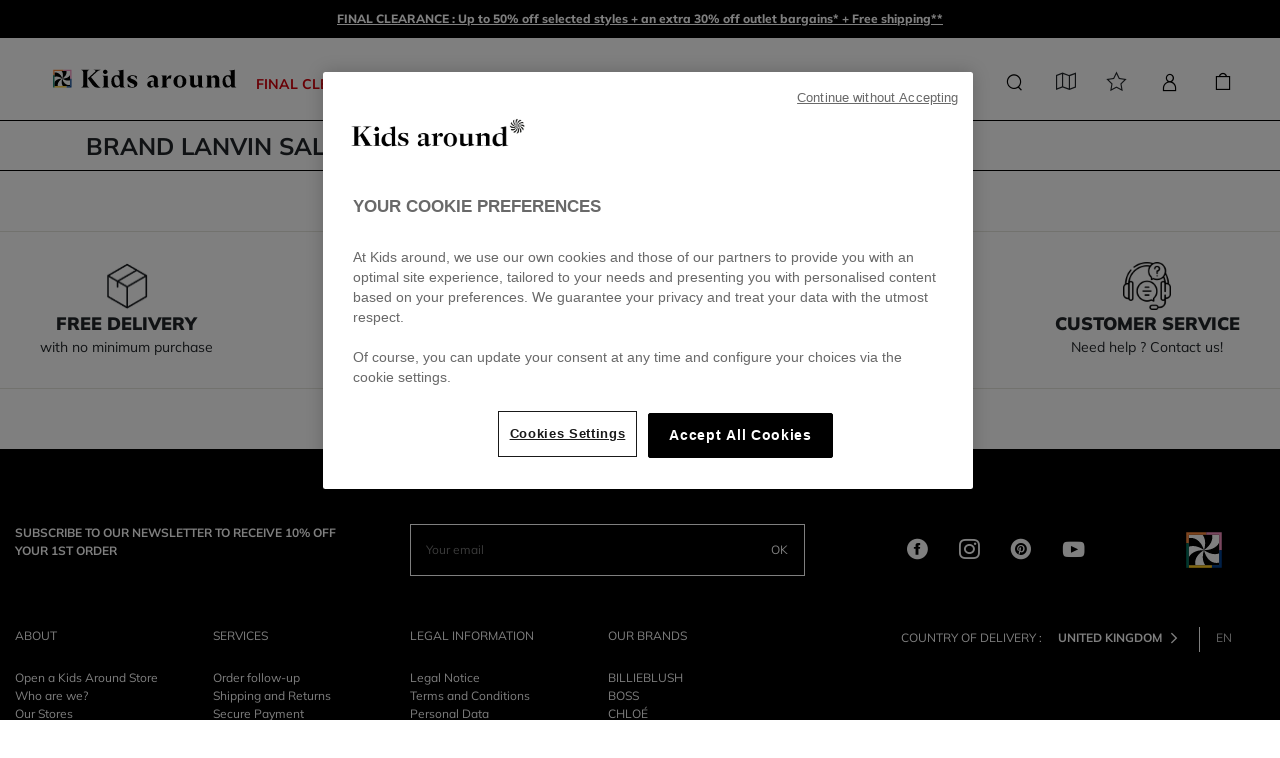

--- FILE ---
content_type: text/html;charset=UTF-8
request_url: https://uk.kidsaround.com/sale-lanvin.html
body_size: 15710
content:










<!-- Include Page Designer Campaign Banner JavaScript and Styles only once here rather than at component level. -->
<!-- There should only be one Campagin Banner added on a PD page. Multiple Banners is unsupported at the moment. -->


<!DOCTYPE html>
<html lang="en-GB">
<head>
<!--[if gt IE 9]><!-->
<script>//common/scripts.isml</script>
<script defer type="text/javascript" src="/on/demandware.static/Sites-CWF-EMEA-Site/-/en_GB/v1769310113826/js/main.js"></script>

    
        <script defer type="text/javascript" src="/on/demandware.static/Sites-CWF-EMEA-Site/-/en_GB/v1769310113826/js/campaignBanner.js"></script>
    

    
        <script defer type="text/javascript" src="/on/demandware.static/Sites-CWF-EMEA-Site/-/en_GB/v1769310113826/js/blogJs.js"></script>
    


<!--<![endif]-->
<meta charset=UTF-8 />

<meta http-equiv="x-ua-compatible" content="ie=edge" />

<meta name="viewport" content="width=device-width, initial-scale=1" />





    <title></title>


<meta name="description" content="Kids around"/>
<meta name="keywords" content="Kids around"/>




<link rel="icon" type="image/png" href="/on/demandware.static/Sites-CWF-EMEA-Site/-/default/dwf107152a/images/favicons/favicon-196x196.png" sizes="196x196" />
<link rel="icon" type="image/png" href="/on/demandware.static/Sites-CWF-EMEA-Site/-/default/dwebed68d0/images/favicons/favicon-96x96.png" sizes="96x96" />
<link rel="icon" type="image/png" href="/on/demandware.static/Sites-CWF-EMEA-Site/-/default/dw6d948892/images/favicons/favicon-32x32.png" sizes="32x32" />
<link rel="icon" type="image/png" href="/on/demandware.static/Sites-CWF-EMEA-Site/-/default/dwa5df8b4d/images/favicons/favicon-16x16.png" sizes="16x16" />
<link rel="icon" type="image/png" href="/on/demandware.static/Sites-CWF-EMEA-Site/-/default/dwe2914c11/images/favicons/favicon-128.png" sizes="128x128" />

<link href="/on/demandware.static/Sites-CWF-EMEA-Site/-/default/dwd9dfd24e/images/favicon.ico" rel="shortcut icon" type="image/x-icon" />




<link rel="stylesheet" href="/on/demandware.static/Sites-CWF-EMEA-Site/-/en_GB/v1769310113826/css/global.css" />

    <link rel="stylesheet" href="/on/demandware.static/Sites-CWF-EMEA-Site/-/en_GB/v1769310113826/css/experience/components/commerceAssets/campaignBanner.css"  />






<script src="/on/demandware.static/Sites-CWF-EMEA-Site/-/en_GB/v1769310113826/js/gtm.js"></script>



<script>
    let parameters = {"event":"generic","envCountry":"GB","envCurrencyCode":"EUR","envLanguage":"GB-en","envStoreId":"KA-GB","envWork":"prod","page":{"pageType":"page","categoryLevel_1":"","categoryLevel_2":"","categoryLevel_3":""},"userEmail":"","userPhone":"","userPhoneSHA256":"","userFirstName":"","userFirstNameSHA256":"","userLastName":"","userLastNameSHA256":"","userAddressStreet":"","userAddressCity":"","userAddressRegion":"","userAddressPostalCode":"","userAddressCountryCode":"","userEmailSHA256":"","userId":"","userLoginState":"0","serverSideStoreValue":"KidsAround"};

    // Always load GTM
    window.gtm.loadGtm('GTM-TCWTZR8', true);
    window.gtm.init(parameters);
</script>












    <script defer src="https://cdn.cookielaw.org/scripttemplates/otSDKStub.js" charset="UTF-8" data-domain-script="7796ed69-81e1-473c-85f9-3dc52f833404" ></script>
    <script>
        function OptanonWrapper() { }
    </script>





    <!-- Start VWO Async SmartCode -->
<link rel="preconnect" href="https://dev.visualwebsiteoptimizer.com" />
<script type='text/javascript' id='vwoCode'>
window._vwo_code || (function() {
var account_id=841966,
version=2.0,
settings_tolerance=2000,
hide_element='body',
hide_element_style = 'opacity:0 !important;filter:alpha(opacity=0) !important;background:none !important',
/* DO NOT EDIT BELOW THIS LINE */
f=false,w=window,d=document,v=d.querySelector('#vwoCode'),cK='_vwo_'+account_id+'_settings',cc={};try{var c=JSON.parse(localStorage.getItem('_vwo_'+account_id+'_config'));cc=c&&typeof c==='object'?c:{}}catch(e){}var stT=cc.stT==='session'?w.sessionStorage:w.localStorage;code={use_existing_jquery:function(){return typeof use_existing_jquery!=='undefined'?use_existing_jquery:undefined},library_tolerance:function(){return typeof library_tolerance!=='undefined'?library_tolerance:undefined},settings_tolerance:function(){return cc.sT||settings_tolerance},hide_element_style:function(){return'{'+(cc.hES||hide_element_style)+'}'},hide_element:function(){return typeof cc.hE==='string'?cc.hE:hide_element},getVersion:function(){return version},finish:function(){if(!f){f=true;var e=d.getElementById('_vis_opt_path_hides');if(e)e.parentNode.removeChild(e)}},finished:function(){return f},load:function(e){var t=this.getSettings(),n=d.createElement('script'),i=this;if(t){n.textContent=t;d.getElementsByTagName('head')[0].appendChild(n);if(!w.VWO||VWO.caE){stT.removeItem(cK);i.load(e)}}else{n.fetchPriority='high';n.src=e;n.type='text/javascript';n.onerror=function(){_vwo_code.finish()};d.getElementsByTagName('head')[0].appendChild(n)}},getSettings:function(){try{var e=stT.getItem(cK);if(!e){return}e=JSON.parse(e);if(Date.now()>e.e){stT.removeItem(cK);return}return e.s}catch(e){return}},init:function(){if(d.URL.indexOf('__vwo_disable__')>-1)return;var e=this.settings_tolerance();w._vwo_settings_timer=setTimeout(function(){_vwo_code.finish();stT.removeItem(cK)},e);var t=d.currentScript,n=d.createElement('style'),i=this.hide_element(),r=t&&!t.async&&i?i+this.hide_element_style():'',c=d.getElementsByTagName('head')[0];n.setAttribute('id','_vis_opt_path_hides');v&&n.setAttribute('nonce',v.nonce);n.setAttribute('type','text/css');if(n.styleSheet)n.styleSheet.cssText=r;else n.appendChild(d.createTextNode(r));c.appendChild(n);this.load('https://dev.visualwebsiteoptimizer.com/j.php?a='+account_id+'&u='+encodeURIComponent(d.URL)+'&vn='+version)}};w._vwo_code=code;code.init();})();
</script>
<!-- End VWO Async SmartCode -->





    
    
        <link rel="alternate" hreflang="en-US" href="https://www.kidsaround.us/sale-lanvin.html" />
    
        <link rel="alternate" hreflang="fr-FR" href="https://www.kidsaround.com/sale-lanvin.html" />
    
        <link rel="alternate" hreflang="x-default" href="https://www.kidsaround.com/sale-lanvin.html" />
    
        <link rel="alternate" hreflang="de-DE" href="https://de.kidsaround.com/sale-lanvin.html" />
    
        <link rel="alternate" hreflang="en-RO" href="https://ro.kidsaround.com/sale-lanvin.html" />
    
        <link rel="alternate" hreflang="en-GB" href="https://uk.kidsaround.com/sale-lanvin.html" />
    
        <link rel="alternate" hreflang="it-IT" href="https://it.kidsaround.com/sale-lanvin.html" />
    
        <link rel="alternate" hreflang="nl-NL" href="https://nl.kidsaround.com/sale-lanvin.html" />
    
        <link rel="alternate" hreflang="pt-PT" href="https://pt.kidsaround.com/sale-lanvin.html" />
    
        <link rel="alternate" hreflang="de-AT" href="https://at.kidsaround.com/sale-lanvin.html" />
    
        <link rel="alternate" hreflang="nl-BE" href="https://be.kidsaround.com/nl/sale-lanvin.html" />
    
        <link rel="alternate" hreflang="es-ES" href="https://es.kidsaround.com/sale-lanvin.html" />
    
        <link rel="alternate" hreflang="fr-BE" href="https://be.kidsaround.com/fr/sale-lanvin.html" />
    





        
            <link rel="canonical" href="https://uk.kidsaround.com/sale-lanvin.html" />
        
        


<script type="text/javascript">//<!--
/* <![CDATA[ (head-active_data.js) */
var dw = (window.dw || {});
dw.ac = {
    _analytics: null,
    _events: [],
    _category: "",
    _searchData: "",
    _anact: "",
    _anact_nohit_tag: "",
    _analytics_enabled: "true",
    _timeZone: "Europe/Paris",
    _capture: function(configs) {
        if (Object.prototype.toString.call(configs) === "[object Array]") {
            configs.forEach(captureObject);
            return;
        }
        dw.ac._events.push(configs);
    },
	capture: function() { 
		dw.ac._capture(arguments);
		// send to CQ as well:
		if (window.CQuotient) {
			window.CQuotient.trackEventsFromAC(arguments);
		}
	},
    EV_PRD_SEARCHHIT: "searchhit",
    EV_PRD_DETAIL: "detail",
    EV_PRD_RECOMMENDATION: "recommendation",
    EV_PRD_SETPRODUCT: "setproduct",
    applyContext: function(context) {
        if (typeof context === "object" && context.hasOwnProperty("category")) {
        	dw.ac._category = context.category;
        }
        if (typeof context === "object" && context.hasOwnProperty("searchData")) {
        	dw.ac._searchData = context.searchData;
        }
    },
    setDWAnalytics: function(analytics) {
        dw.ac._analytics = analytics;
    },
    eventsIsEmpty: function() {
        return 0 == dw.ac._events.length;
    }
};
/* ]]> */
// -->
</script>
<script type="text/javascript">//<!--
/* <![CDATA[ (head-cquotient.js) */
var CQuotient = window.CQuotient = {};
CQuotient.clientId = 'bjvz-CWF-EMEA';
CQuotient.realm = 'BJVZ';
CQuotient.siteId = 'CWF-EMEA';
CQuotient.instanceType = 'prd';
CQuotient.locale = 'en_GB';
CQuotient.fbPixelId = '__UNKNOWN__';
CQuotient.activities = [];
CQuotient.cqcid='';
CQuotient.cquid='';
CQuotient.cqeid='';
CQuotient.cqlid='';
CQuotient.apiHost='api.cquotient.com';
/* Turn this on to test against Staging Einstein */
/* CQuotient.useTest= true; */
CQuotient.useTest = ('true' === 'false');
CQuotient.initFromCookies = function () {
	var ca = document.cookie.split(';');
	for(var i=0;i < ca.length;i++) {
	  var c = ca[i];
	  while (c.charAt(0)==' ') c = c.substring(1,c.length);
	  if (c.indexOf('cqcid=') == 0) {
		CQuotient.cqcid=c.substring('cqcid='.length,c.length);
	  } else if (c.indexOf('cquid=') == 0) {
		  var value = c.substring('cquid='.length,c.length);
		  if (value) {
		  	var split_value = value.split("|", 3);
		  	if (split_value.length > 0) {
			  CQuotient.cquid=split_value[0];
		  	}
		  	if (split_value.length > 1) {
			  CQuotient.cqeid=split_value[1];
		  	}
		  	if (split_value.length > 2) {
			  CQuotient.cqlid=split_value[2];
		  	}
		  }
	  }
	}
}
CQuotient.getCQCookieId = function () {
	if(window.CQuotient.cqcid == '')
		window.CQuotient.initFromCookies();
	return window.CQuotient.cqcid;
};
CQuotient.getCQUserId = function () {
	if(window.CQuotient.cquid == '')
		window.CQuotient.initFromCookies();
	return window.CQuotient.cquid;
};
CQuotient.getCQHashedEmail = function () {
	if(window.CQuotient.cqeid == '')
		window.CQuotient.initFromCookies();
	return window.CQuotient.cqeid;
};
CQuotient.getCQHashedLogin = function () {
	if(window.CQuotient.cqlid == '')
		window.CQuotient.initFromCookies();
	return window.CQuotient.cqlid;
};
CQuotient.trackEventsFromAC = function (/* Object or Array */ events) {
try {
	if (Object.prototype.toString.call(events) === "[object Array]") {
		events.forEach(_trackASingleCQEvent);
	} else {
		CQuotient._trackASingleCQEvent(events);
	}
} catch(err) {}
};
CQuotient._trackASingleCQEvent = function ( /* Object */ event) {
	if (event && event.id) {
		if (event.type === dw.ac.EV_PRD_DETAIL) {
			CQuotient.trackViewProduct( {id:'', alt_id: event.id, type: 'raw_sku'} );
		} // not handling the other dw.ac.* events currently
	}
};
CQuotient.trackViewProduct = function(/* Object */ cqParamData){
	var cq_params = {};
	cq_params.cookieId = CQuotient.getCQCookieId();
	cq_params.userId = CQuotient.getCQUserId();
	cq_params.emailId = CQuotient.getCQHashedEmail();
	cq_params.loginId = CQuotient.getCQHashedLogin();
	cq_params.product = cqParamData.product;
	cq_params.realm = cqParamData.realm;
	cq_params.siteId = cqParamData.siteId;
	cq_params.instanceType = cqParamData.instanceType;
	cq_params.locale = CQuotient.locale;
	
	if(CQuotient.sendActivity) {
		CQuotient.sendActivity(CQuotient.clientId, 'viewProduct', cq_params);
	} else {
		CQuotient.activities.push({activityType: 'viewProduct', parameters: cq_params});
	}
};
/* ]]> */
// -->
</script>








    
    <meta property="og:url" content="https://uk.kidsaround.com/sale-lanvin.html" />



</head>
<body>



<noscript><iframe src='https://metrics.kidsaround.com/ns.html?id=GTM-TCWTZR8' height='0' width='0'
        style='display:none;visibility:hidden'></iframe></noscript>



<div class="page" data-action="Page-Show" data-querystring="cid=sale-lanvin">


<a href="#maincontent" class="skip" aria-label="Skip to main content">Skip to main content</a>
<a href="#footercontent" class="skip" aria-label="Skip to footer content">Skip to footer content</a>


<div class="header-top-banner dark" style="background-color: #000000"
    data-animation-speed="40000">
    <div class="header-top-banner__container container">
        <div class="header-top-banner__message">
            
	 


	
    
        <a href="/search?cgid=sale">
  <span> <strong>FINAL CLEARANCE : Up to 50% off selected styles + an extra 30% off outlet bargains* + Free shipping**</strong></span>
</a>
    

 
	
        </div>
    </div>
</div>

<header class="header-sticky">
    <nav role="navigation">
        <div class="header container">
            <div class="header-flex">
                <div class="header-left">
                    <div class="navbar-header brand brand-desktop">
                        
<a class="logo-home" href="/"
    title="Kids around Home">
    
    
        
        <img src="/on/demandware.static/-/Sites/default/dwcd5479b9/images/logo-new.svg" width="208" height="32" alt="Kids around" />
    
</a>

                    </div>
                    <div class="main-menu navbar-toggleable-dp menu-toggleable-left multilevel-dropdown d-none d-dp-block"
                        id="sg-navbar-collapse">
                        <div class="container dropdown-mobile">
                            <div class="row">
                                

<nav class="navbar navbar-expand-dp bg-inverse col-12">
    <div class="close-menu clearfix d-dp-none">
        <div class="back">
            <button role="button" aria-label="Back to previous menu">
                <i class="cwf-dropdown"></i>
            </button>
        </div>
        <div class="header-menu">
            <div class="close-button">
                <button role="button" aria-label="Close Menu">
                    <i class="cwf-buble-cross"></i>
                </button>
            </div>
            <div class="navbar-header brand">
                <a class="logo-home" href="/" title="Kids around Home">
                    
                        <img src="/on/demandware.static/-/Sites/default/dwcd5479b9/images/logo-new.svg" alt="Kids around" />
                    
                </a>
            </div>
        </div>
    </div>
    <div class="menu-group" role="navigation">
        <ul class="nav navbar-nav js_main_menu" role="menu">
            
	 

	
            
                
                    
                    
                        <li class="nav-item dropdown" role="presentation">
                            <a href="/sale/" id="sale" class="nav-link dropdown-toggle" role="button" data-toggle="dropdown" aria-haspopup="true" aria-expanded="false" tabindex="0" style="color: #d3000b;" data-menu-level="1">
                            
                            <span>Final Clearance 
                                

                                <i class="cwf-dropdown"></i>
                            </span>
                            </a>
                            
                            
                            



<div  class="dropdown-menu" role="menu" aria-hidden="true" aria-label="sale">
    
        <div class="categoryBannerHeaderActivated">
            <div class="categoryBannerHeader">
                <img src="/on/demandware.static/-/Sites-storefront-cwf/default/dw68e4dea9/menu/fw25/menu-soldes-final-clearance-fw25-vetement-pour-enfant-mode-luxe-premium-fille-garcon-bebe-kids-around.jpg" alt="FINAL CLEARANCE">

                <div class="categoryBannerHeader__content">
                    <span class="categoryBannerHeader__content-title">FINAL CLEARANCE</span>

                    
                        <p class="categoryBannerHeader__content-text">30% off to 50% off selected items
and 30% off outlet prices</p>
                    

                    
    
    
        <a class="btn" href="/search?cgid=sale" title="VIEW SELECTION" data-menu-level="1">VIEW SELECTION</a>
    


                    

                </div>
            </div>
    
    <ul>
        
        
            
            

    <li class="dropdown-item dropdown" role="presentation">
        
            <a href="/sale/boy/" id="boy-sale" class="dropdown-link dropdown-toggle"
                role="button" data-toggle="dropdown" aria-haspopup="true" aria-expanded="false" tabindex="0"
                style="color: null;" data-menu-level="2">
                <span>Boy 
                    

                    <i class="cwf-dropdown"></i>
                </span>
            </a>
        

        

        
        



<div  class="dropdown-menu" role="menu" aria-hidden="true" aria-label="boy-sale">
    
    <ul>
        
        
            
            

    <li class="dropdown-item" role="presentation">
        
            <a href="/sale/boy-sale/see-all-products/" id="boy-sales-uk-all-products" role="menuitem" class="dropdown-link" tabindex="0" style="color: null;" data-menu-level="3">
                <span>See all products</span>
            </a>
        
    </li>


            
        
            
            

    <li class="dropdown-item" role="presentation">
        
            <a href="/sale/boy-sale/coats/" id="boy-sale-coats" role="menuitem" class="dropdown-link" tabindex="0" style="color: null;" data-menu-level="3">
                <span>Coats</span>
            </a>
        
    </li>


            
        
            
            

    <li class="dropdown-item" role="presentation">
        
            <a href="/sale/boy-sale/tops/" id="boy-sale-tops" role="menuitem" class="dropdown-link" tabindex="0" style="color: null;" data-menu-level="3">
                <span>Tops</span>
            </a>
        
    </li>


            
        
            
            

    <li class="dropdown-item" role="presentation">
        
            <a href="/sale/boy-sale/bottoms/" id="boy-sale-bottoms" role="menuitem" class="dropdown-link" tabindex="0" style="color: null;" data-menu-level="3">
                <span>Bottoms</span>
            </a>
        
    </li>


            
        
            
            

    <li class="dropdown-item" role="presentation">
        
            <a href="/sale/boy/accessories/" id="boy-sale-accessories" role="menuitem" class="dropdown-link" tabindex="0" style="color: null;" data-menu-level="3">
                <span>Shoes and accesories</span>
            </a>
        
    </li>


            
        
    </ul>
    
</div>

    </li>


            
        
            
            

    <li class="dropdown-item dropdown" role="presentation">
        
            <a href="/sale/girl/" id="girl-sale" class="dropdown-link dropdown-toggle"
                role="button" data-toggle="dropdown" aria-haspopup="true" aria-expanded="false" tabindex="0"
                style="color: null;" data-menu-level="2">
                <span>Girl 
                    

                    <i class="cwf-dropdown"></i>
                </span>
            </a>
        

        

        
        



<div  class="dropdown-menu" role="menu" aria-hidden="true" aria-label="girl-sale">
    
    <ul>
        
        
            
            

    <li class="dropdown-item" role="presentation">
        
            <a href="/sale/girl-sale/see-all-products/" id="girl-sales-uk-all-products" role="menuitem" class="dropdown-link" tabindex="0" style="color: null;" data-menu-level="3">
                <span>See all products</span>
            </a>
        
    </li>


            
        
            
            

    <li class="dropdown-item" role="presentation">
        
            <a href="/sale/girl-sale/coats/" id="girl-sale-coats" role="menuitem" class="dropdown-link" tabindex="0" style="color: null;" data-menu-level="3">
                <span>Coats</span>
            </a>
        
    </li>


            
        
            
            

    <li class="dropdown-item" role="presentation">
        
            <a href="/sale/girl-sale/dresses-and-sets/" id="dresses-sets-sale" role="menuitem" class="dropdown-link" tabindex="0" style="color: null;" data-menu-level="3">
                <span>Dresses and sets</span>
            </a>
        
    </li>


            
        
            
            

    <li class="dropdown-item" role="presentation">
        
            <a href="/sale/girl-sale/tops/" id="girl-sale-tops" role="menuitem" class="dropdown-link" tabindex="0" style="color: null;" data-menu-level="3">
                <span>Tops</span>
            </a>
        
    </li>


            
        
            
            

    <li class="dropdown-item" role="presentation">
        
            <a href="/sale/girl-sale/bottoms/" id="girl-sale-bottoms" role="menuitem" class="dropdown-link" tabindex="0" style="color: null;" data-menu-level="3">
                <span>Bottoms</span>
            </a>
        
    </li>


            
        
            
            

    <li class="dropdown-item" role="presentation">
        
            <a href="/sale/girl/accessories/" id="girl-sale-accessories" role="menuitem" class="dropdown-link" tabindex="0" style="color: null;" data-menu-level="3">
                <span>Shoes and accessories</span>
            </a>
        
    </li>


            
        
    </ul>
    
</div>

    </li>


            
        
            
            

    <li class="dropdown-item dropdown" role="presentation">
        
            <a href="/sale/baby/" id="baby-sale" class="dropdown-link dropdown-toggle"
                role="button" data-toggle="dropdown" aria-haspopup="true" aria-expanded="false" tabindex="0"
                style="color: null;" data-menu-level="2">
                <span>Baby 
                    

                    <i class="cwf-dropdown"></i>
                </span>
            </a>
        

        

        
        



<div  class="dropdown-menu" role="menu" aria-hidden="true" aria-label="baby-sale">
    
    <ul>
        
        
            
            

    <li class="dropdown-item" role="presentation">
        
            <a href="/sale/baby-sale/see-all-products/" id="baby-sales-uk-all-products" role="menuitem" class="dropdown-link" tabindex="0" style="color: null;" data-menu-level="3">
                <span>See all products</span>
            </a>
        
    </li>


            
        
            
            

    <li class="dropdown-item" role="presentation">
        
            <a href="/sale/baby-sale/coats/" id="baby-sale-coats" role="menuitem" class="dropdown-link" tabindex="0" style="color: null;" data-menu-level="3">
                <span>Coats</span>
            </a>
        
    </li>


            
        
            
            

    <li class="dropdown-item" role="presentation">
        
            <a href="/sale/baby-sale/tops/" id="baby-sale-tops" role="menuitem" class="dropdown-link" tabindex="0" style="color: null;" data-menu-level="3">
                <span>Tops</span>
            </a>
        
    </li>


            
        
            
            

    <li class="dropdown-item" role="presentation">
        
            <a href="/sale/baby-sale/dresses-and-sets/" id="baby-sale-dresses-sets" role="menuitem" class="dropdown-link" tabindex="0" style="color: null;" data-menu-level="3">
                <span>Dresses and sets</span>
            </a>
        
    </li>


            
        
            
            

    <li class="dropdown-item" role="presentation">
        
            <a href="/sale/baby-sale/bottoms/" id="baby-sale-bottoms" role="menuitem" class="dropdown-link" tabindex="0" style="color: null;" data-menu-level="3">
                <span>Bottoms</span>
            </a>
        
    </li>


            
        
            
            

    <li class="dropdown-item" role="presentation">
        
            <a href="/sale/baby-sale/shoes-and-accessories/" id="baby-sale-shoes-accessories" role="menuitem" class="dropdown-link" tabindex="0" style="color: null;" data-menu-level="3">
                <span>Shoes and accessories</span>
            </a>
        
    </li>


            
        
    </ul>
    
</div>

    </li>


            
        
    </ul>
    
</div>

                        </li>
                    
                
                    
                    
                        <li class="nav-item dropdown" role="presentation">
                            <a href="/outlet/" id="outlet" class="nav-link dropdown-toggle" role="button" data-toggle="dropdown" aria-haspopup="true" aria-expanded="false" tabindex="0" style="color: #D51D2D;" data-menu-level="1">
                            
                            <span>Outlet 
                                

                                <i class="cwf-dropdown"></i>
                            </span>
                            </a>
                            
                            
                            



<div  class="dropdown-menu" role="menu" aria-hidden="true" aria-label="outlet">
    
        <div class="categoryBannerHeaderActivated">
            <div class="categoryBannerHeader">
                <img src="/on/demandware.static/-/Sites-storefront-cwf/default/dwb8dba3e4/menu/fw25/menu-fw25-outlet-billieblush-manteau-vetement-pour-enfant-mode-luxe-premium-fille-kids-around.jpg" alt="OUTLET">

                <div class="categoryBannerHeader__content">
                    <span class="categoryBannerHeader__content-title">OUTLET</span>

                    
                        <p class="categoryBannerHeader__content-text">OUR PAST COLLECTIONS AT LOW PRICES</p>
                    

                    
    
    
        <a class="btn" href="/search?cgid=outlet" title="VIEW ALL" data-menu-level="1">VIEW ALL</a>
    


                    

                </div>
            </div>
    
    <ul>
        
        
            
            

    <li class="dropdown-item" role="presentation">
        
            <a href="/outlet/outlet-boy/" id="outlet-categories-boy" role="menuitem" class="dropdown-link" tabindex="0" style="color: null;" data-menu-level="2">
                <span>Outlet Boy</span>
            </a>
        
    </li>


            
        
            
            

    <li class="dropdown-item" role="presentation">
        
            <a href="/outlet/outlet-girl/" id="outlet-categories-girl" role="menuitem" class="dropdown-link" tabindex="0" style="color: null;" data-menu-level="2">
                <span>Outlet Girl</span>
            </a>
        
    </li>


            
        
            
            

    <li class="dropdown-item" role="presentation">
        
            <a href="/outlet/babys-outlet/" id="outlet-categories-baby" role="menuitem" class="dropdown-link" tabindex="0" style="color: null;" data-menu-level="2">
                <span>Babys outlet</span>
            </a>
        
    </li>


            
        
    </ul>
    
        </div>
    
</div>

                        </li>
                    
                
                    
                    
                        <li class="nav-item dropdown" role="presentation">
                            <a href="/boy/" id="boy" class="nav-link dropdown-toggle" role="button" data-toggle="dropdown" aria-haspopup="true" aria-expanded="false" tabindex="0" style="color: null;" data-menu-level="1">
                            
                            <span>Boy 
                                

                                <i class="cwf-dropdown"></i>
                            </span>
                            </a>
                            
                            
                            



<div  class="dropdown-menu" role="menu" aria-hidden="true" aria-label="boy">
    
        <div class="categoryBannerHeaderActivated">
            <div class="categoryBannerHeader">
                <img src="/on/demandware.static/-/Sites-storefront-cwf/default/dw13e05809/menu/fw25/menu-fw25-v2-timberland-doudoune-manteau-vetement-pour-enfant-mode-luxe-premium-garcon-kids-around.jpg" alt="COLD WEATHER">

                <div class="categoryBannerHeader__content">
                    <span class="categoryBannerHeader__content-title">COLD WEATHER</span>

                    

                    
    
    
        <a class="btn" href="/search?cgid=cold-weather" title="VIEW ALL" data-menu-level="1">VIEW ALL</a>
    


                    

                </div>
            </div>
    
    <ul>
        
        
            
            

    <li class="dropdown-item dropdown" role="presentation">
        
            <span data-url="L2JveS9wcm9kdWN0cy8=" data-obfuscated="true" id="boy-products" class="dropdown-link dropdown-toggle"
                role="button" data-toggle="dropdown" aria-haspopup="true" aria-expanded="false" tabindex="0"
                style="color: null;" data-menu-level="2">
                <span>Products <i class="cwf-dropdown"></i></span>
            </span>
        

        

        
        



<div  class="dropdown-menu" role="menu" aria-hidden="true" aria-label="boy-products">
    
    <ul>
        
        
            
            

    <li class="dropdown-item dropdown" role="presentation">
        
            <a href="/boy/products/clothing/" id="boy-clothing" class="dropdown-link dropdown-toggle"
                role="button" data-toggle="dropdown" aria-haspopup="true" aria-expanded="false" tabindex="0"
                style="color: null;" data-menu-level="3">
                <span>Clothing 
                    

                    <i class="cwf-dropdown"></i>
                </span>
            </a>
        

        

        
        



<div  class="dropdown-menu" role="menu" aria-hidden="true" aria-label="boy-clothing">
    
    <ul>
        
            <li class="dropdown-item" role="presentation">
                

    <a href="/boy/products/clothing/" id="boy-clothing" role="menuitem" class="dropdown-link" tabindex="0" data-menu-level="4">
        <b>Clothing</b>
    </a>


            </li>
        
        
            
            

    <li class="dropdown-item" role="presentation">
        
            <a href="/boy/products/clothing/t-shirts-and-polo-shirts/" id="boy-clothes-tops" role="menuitem" class="dropdown-link" tabindex="0" style="color: null;" data-menu-level="4">
                <span>T-shirts and polo shirts</span>
            </a>
        
    </li>


            
        
            
            

    <li class="dropdown-item dropdown" role="presentation">
        
            <a href="/boy/products/clothing/coats-and-jackets/" id="boy-clothes-outerwear" class="dropdown-link dropdown-toggle"
                role="button" data-toggle="dropdown" aria-haspopup="true" aria-expanded="false" tabindex="0"
                style="color: null;" data-menu-level="4">
                <span>Coats &amp; Jackets 
                    

                    <i class="cwf-dropdown"></i>
                </span>
            </a>
        

        

        
        



<div  class="dropdown-menu" role="menu" aria-hidden="true" aria-label="boy-clothes-outerwear">
    
    <ul>
        
            <li class="dropdown-item" role="presentation">
                

    <a href="/boy/products/clothing/coats-and-jackets/" id="boy-clothes-outerwear" role="menuitem" class="dropdown-link" tabindex="0" data-menu-level="4">
        <b>Coats &amp; Jackets</b>
    </a>


            </li>
        
        
            
            

    <li class="dropdown-item" role="presentation">
        
            <a href="/boy/products/clothing/coats-and-jackets/coats/" id="boy-clothes-outerwear-coats" role="menuitem" class="dropdown-link" tabindex="0" style="color: null;" data-menu-level="5">
                <span>Coats</span>
            </a>
        
    </li>


            
        
            
            

    <li class="dropdown-item" role="presentation">
        
            <a href="/boy/products/clothing/coats-and-jackets/puffer-jackets/" id="boy-clothes-outerwear-puffer" role="menuitem" class="dropdown-link" tabindex="0" style="color: null;" data-menu-level="5">
                <span>Puffer jackets</span>
            </a>
        
    </li>


            
        
            
            

    <li class="dropdown-item" role="presentation">
        
            <a href="/boy/products/clothing/coats-and-jackets/jackets/" id="boy-clothes-outerwear-jackets" role="menuitem" class="dropdown-link" tabindex="0" style="color: null;" data-menu-level="5">
                <span>Jackets</span>
            </a>
        
    </li>


            
        
            
            

    <li class="dropdown-item" role="presentation">
        
            <a href="/boy/products/clothing/coats-and-jackets/raincoats-and-parkas/" id="boy-clothes-outerwear-raincoats" role="menuitem" class="dropdown-link" tabindex="0" style="color: null;" data-menu-level="5">
                <span>Raincoats &amp; parkas</span>
            </a>
        
    </li>


            
        
    </ul>
    
</div>

    </li>


            
        
            
            

    <li class="dropdown-item" role="presentation">
        
            <a href="/boy/products/clothing/jumpers-and-cardigans/" id="boy-clothes-tops-sweaters_cardigans" role="menuitem" class="dropdown-link" tabindex="0" style="color: null;" data-menu-level="4">
                <span>Jumpers &amp; Cardigans</span>
            </a>
        
    </li>


            
        
            
            

    <li class="dropdown-item" role="presentation">
        
            <a href="/boy/products/clothing/shirts/" id="boy-clothes-tops-shirts_blouses" role="menuitem" class="dropdown-link" tabindex="0" style="color: null;" data-menu-level="4">
                <span>Shirts</span>
            </a>
        
    </li>


            
        
            
            

    <li class="dropdown-item dropdown" role="presentation">
        
            <a href="/boy/products/clothing/trousers-and-shorts/" id="boy-clothes-pants_shorts" class="dropdown-link dropdown-toggle"
                role="button" data-toggle="dropdown" aria-haspopup="true" aria-expanded="false" tabindex="0"
                style="color: null;" data-menu-level="4">
                <span>Trousers and shorts 
                    

                    <i class="cwf-dropdown"></i>
                </span>
            </a>
        

        

        
        



<div  class="dropdown-menu" role="menu" aria-hidden="true" aria-label="boy-clothes-pants_shorts">
    
    <ul>
        
            <li class="dropdown-item" role="presentation">
                

    <a href="/boy/products/clothing/trousers-and-shorts/" id="boy-clothes-pants_shorts" role="menuitem" class="dropdown-link" tabindex="0" data-menu-level="4">
        <b>Trousers and shorts</b>
    </a>


            </li>
        
        
            
            

    <li class="dropdown-item" role="presentation">
        
            <a href="/boy/products/clothing/trousers-and-shorts/trousers/" id="boy-clothes-pants_shorts-pants" role="menuitem" class="dropdown-link" tabindex="0" style="color: null;" data-menu-level="5">
                <span>Trousers</span>
            </a>
        
    </li>


            
        
            
            

    <li class="dropdown-item" role="presentation">
        
            <a href="/boy/products/clothing/trousers-and-shorts/joggers-and-tracksuits/" id="boy-clothes-pants_shorts-sweatpants_tracksuits" role="menuitem" class="dropdown-link" tabindex="0" style="color: null;" data-menu-level="5">
                <span>Joggers and tracksuits</span>
            </a>
        
    </li>


            
        
            
            

    <li class="dropdown-item" role="presentation">
        
            <a href="/boy/products/clothing/trousers-and-shorts/shorts/" id="boy-clothes-pants_shorts-shorts" role="menuitem" class="dropdown-link" tabindex="0" style="color: null;" data-menu-level="5">
                <span>Shorts</span>
            </a>
        
    </li>


            
        
    </ul>
    
</div>

    </li>


            
        
            
            

    <li class="dropdown-item" role="presentation">
        
            <a href="/boy/products/clothing/underwear-and-socks/" id="boy-clothes-pajamas_underwear" role="menuitem" class="dropdown-link" tabindex="0" style="color: null;" data-menu-level="4">
                <span>Underwear and Socks</span>
            </a>
        
    </li>


            
        
            
            

    <li class="dropdown-item" role="presentation">
        
            <a href="/boy/products/clothing/suits/" id="boy-clothes-suits" role="menuitem" class="dropdown-link" tabindex="0" style="color: null;" data-menu-level="4">
                <span>Suits</span>
            </a>
        
    </li>


            
        
    </ul>
    
</div>

    </li>


            
        
            
            

    <li class="dropdown-item dropdown" role="presentation">
        
            <a href="/boy/products/shoes/" id="boy-shoes" class="dropdown-link dropdown-toggle"
                role="button" data-toggle="dropdown" aria-haspopup="true" aria-expanded="false" tabindex="0"
                style="color: null;" data-menu-level="3">
                <span>Shoes 
                    

                    <i class="cwf-dropdown"></i>
                </span>
            </a>
        

        

        
        



<div  class="dropdown-menu" role="menu" aria-hidden="true" aria-label="boy-shoes">
    
    <ul>
        
            <li class="dropdown-item" role="presentation">
                

    <a href="/boy/products/shoes/" id="boy-shoes" role="menuitem" class="dropdown-link" tabindex="0" data-menu-level="4">
        <b>Shoes</b>
    </a>


            </li>
        
        
            
            

    <li class="dropdown-item" role="presentation">
        
            <a href="/boy/products/shoes/trainers/" id="boy-shoes-sneakers" role="menuitem" class="dropdown-link" tabindex="0" style="color: null;" data-menu-level="4">
                <span>Trainers</span>
            </a>
        
    </li>


            
        
    </ul>
    
</div>

    </li>


            
        
            
            

    <li class="dropdown-item dropdown" role="presentation">
        
            <a href="/boy/products/accessories/" id="boy-accessories" class="dropdown-link dropdown-toggle"
                role="button" data-toggle="dropdown" aria-haspopup="true" aria-expanded="false" tabindex="0"
                style="color: null;" data-menu-level="3">
                <span>Accessories 
                    

                    <i class="cwf-dropdown"></i>
                </span>
            </a>
        

        

        
        



<div  class="dropdown-menu" role="menu" aria-hidden="true" aria-label="boy-accessories">
    
    <ul>
        
            <li class="dropdown-item" role="presentation">
                

    <a href="/boy/products/accessories/" id="boy-accessories" role="menuitem" class="dropdown-link" tabindex="0" data-menu-level="4">
        <b>Accessories</b>
    </a>


            </li>
        
        
            
            

    <li class="dropdown-item" role="presentation">
        
            <a href="/boy/products/accessories/bags-and-backpacks/" id="boy-accessories-bags_backpacks" role="menuitem" class="dropdown-link" tabindex="0" style="color: null;" data-menu-level="4">
                <span>Bags and Backpacks</span>
            </a>
        
    </li>


            
        
            
            

    <li class="dropdown-item" role="presentation">
        
            <a href="/boy/products/accessories/scarves-gloves-and-beanies/" id="boys-accessories-scarves" role="menuitem" class="dropdown-link" tabindex="0" style="color: null;" data-menu-level="4">
                <span>Scarves, gloves &amp; beanies</span>
            </a>
        
    </li>


            
        
            
            

    <li class="dropdown-item" role="presentation">
        
            <a href="/boy/products/accessories/caps-bucket-hats-and-hats/" id="boy-accessories-hats_beanies" role="menuitem" class="dropdown-link" tabindex="0" style="color: null;" data-menu-level="4">
                <span>Caps, Bucket Hats and hats</span>
            </a>
        
    </li>


            
        
            
            

    <li class="dropdown-item" role="presentation">
        
            <a href="/boy/products/accessories/belts-suspenders-and-ties/" id="boy-accessories-belts_suspenders_ties" role="menuitem" class="dropdown-link" tabindex="0" style="color: null;" data-menu-level="4">
                <span>Belts, Suspenders and Ties</span>
            </a>
        
    </li>


            
        
    </ul>
    
</div>

    </li>


            
        
    </ul>
    
</div>

    </li>


            
        
            
            

    <li class="dropdown-item dropdown" role="presentation">
        
            <a href="/boy/trends/" id="boy-discovery" class="dropdown-link dropdown-toggle"
                role="button" data-toggle="dropdown" aria-haspopup="true" aria-expanded="false" tabindex="0"
                style="color: null;" data-menu-level="2">
                <span>Trends 
                    

                    <i class="cwf-dropdown"></i>
                </span>
            </a>
        

        

        
        



<div  class="dropdown-menu" role="menu" aria-hidden="true" aria-label="boy-discovery">
    
    <ul>
        
        
            
            

    <li class="dropdown-item" role="presentation">
        
            <a href="/boy/trends/best-sellers/" id="best-sellers" role="menuitem" class="dropdown-link" tabindex="0" style="color: null;" data-menu-level="3">
                <span>Best-sellers</span>
            </a>
        
    </li>


            
        
            
            

    <li class="dropdown-item" role="presentation">
        
            <a href="/boy/discovery/trends/denim/" id="boy-trends-denim" role="menuitem" class="dropdown-link" tabindex="0" style="color: null;" data-menu-level="3">
                <span>Denim</span>
            </a>
        
    </li>


            
        
            
            

    <li class="dropdown-item" role="presentation">
        
            <a href="/boy/trends/mini-me/" id="boy-trends-mini_me" role="menuitem" class="dropdown-link" tabindex="0" style="color: null;" data-menu-level="3">
                <span>Mini Me</span>
            </a>
        
    </li>


            
        
            
            

    <li class="dropdown-item" role="presentation">
        
            <a href="/boy/trends/occasionwear/" id="boy-trends-occasion_wear" role="menuitem" class="dropdown-link" tabindex="0" style="color: null;" data-menu-level="3">
                <span>Occasionwear</span>
            </a>
        
    </li>


            
        
    </ul>
    
</div>

    </li>


            
        
            
            

    <li class="dropdown-item dropdown" role="presentation">
        
            <a href="/boy/brands/" id="boy-brands" class="dropdown-link dropdown-toggle"
                role="button" data-toggle="dropdown" aria-haspopup="true" aria-expanded="false" tabindex="0"
                style="color: null;" data-menu-level="2">
                <span>Brands 
                    

                    <i class="cwf-dropdown"></i>
                </span>
            </a>
        

        

        
        



<div  class="dropdown-menu" role="menu" aria-hidden="true" aria-label="boy-brands">
    
    <ul>
        
        
            
            

    <li class="dropdown-item" role="presentation">
        
            <a href="/boy/brands/billieblush/" id="boy-brands-billieblush" role="menuitem" class="dropdown-link" tabindex="0" style="color: null;" data-menu-level="3">
                <span>BILLIEBLUSH</span>
            </a>
        
    </li>


            
        
            
            

    <li class="dropdown-item" role="presentation">
        
            <a href="/boy/brands/boss/" id="boy-brands-boss" role="menuitem" class="dropdown-link" tabindex="0" style="color: null;" data-menu-level="3">
                <span>BOSS</span>
            </a>
        
    </li>


            
        
            
            

    <li class="dropdown-item" role="presentation">
        
            <a href="/boy/brands/dkny/" id="boy-brands-dkny" role="menuitem" class="dropdown-link" tabindex="0" style="color: null;" data-menu-level="3">
                <span>DKNY</span>
            </a>
        
    </li>


            
        
            
            

    <li class="dropdown-item" role="presentation">
        
            <a href="/boy/brands/givenchy/" id="boy-brands-givenchy" role="menuitem" class="dropdown-link" tabindex="0" style="color: null;" data-menu-level="3">
                <span>GIVENCHY</span>
            </a>
        
    </li>


            
        
            
            

    <li class="dropdown-item" role="presentation">
        
            <a href="/boy/brands/hugo/" id="boy-brands-hugo" role="menuitem" class="dropdown-link" tabindex="0" style="color: null;" data-menu-level="3">
                <span>HUGO</span>
            </a>
        
    </li>


            
        
            
            

    <li class="dropdown-item" role="presentation">
        
            <a href="/boy/brands/karl-lagerfeld-kids/" id="boy-brands-karl_lagerfeld_kids" role="menuitem" class="dropdown-link" tabindex="0" style="color: null;" data-menu-level="3">
                <span>KARL LAGERFELD KIDS</span>
            </a>
        
    </li>


            
        
            
            

    <li class="dropdown-item" role="presentation">
        
            <a href="/boy/brands/kenzo-kids/" id="boy-brands-kenzo_kids" role="menuitem" class="dropdown-link" tabindex="0" style="color: null;" data-menu-level="3">
                <span>KENZO KIDS</span>
            </a>
        
    </li>


            
        
            
            

    <li class="dropdown-item" role="presentation">
        
            <a href="/boy/brands/lanvin/" id="boy-brands-lanvin" role="menuitem" class="dropdown-link" tabindex="0" style="color: null;" data-menu-level="3">
                <span>LANVIN</span>
            </a>
        
    </li>


            
        
            
            

    <li class="dropdown-item" role="presentation">
        
            <a href="/boy/brands/marc-jacobs/" id="boy-brands-marc_jacobs" role="menuitem" class="dropdown-link" tabindex="0" style="color: null;" data-menu-level="3">
                <span>MARC JACOBS</span>
            </a>
        
    </li>


            
        
            
            

    <li class="dropdown-item" role="presentation">
        
            <a href="/boy/brands/timberland/" id="boy-brands-timberland" role="menuitem" class="dropdown-link" tabindex="0" style="color: null;" data-menu-level="3">
                <span>TIMBERLAND</span>
            </a>
        
    </li>


            
        
            
            

    <li class="dropdown-item" role="presentation">
        
            <a href="/boy/brands/zadig-and-voltaire/" id="boy-brands-zadig_voltaire" role="menuitem" class="dropdown-link" tabindex="0" style="color: null;" data-menu-level="3">
                <span>ZADIG &amp; VOLTAIRE</span>
            </a>
        
    </li>


            
        
    </ul>
    
</div>

    </li>


            
        
    </ul>
    
</div>

                        </li>
                    
                
                    
                    
                        <li class="nav-item dropdown" role="presentation">
                            <a href="/girl/" id="girl" class="nav-link dropdown-toggle" role="button" data-toggle="dropdown" aria-haspopup="true" aria-expanded="false" tabindex="0" style="color: null;" data-menu-level="1">
                            
                            <span>girl 
                                

                                <i class="cwf-dropdown"></i>
                            </span>
                            </a>
                            
                            
                            



<div  class="dropdown-menu" role="menu" aria-hidden="true" aria-label="girl">
    
        <div class="categoryBannerHeaderActivated">
            <div class="categoryBannerHeader">
                <img src="/on/demandware.static/-/Sites-storefront-cwf/default/dw9dcf09e6/menu/fw25/menu-fw25-billieblush-manteau-vetement-pour-enfant-mode-luxe-premium-fille-kids-around.jpg" alt="COLD WEATHER">

                <div class="categoryBannerHeader__content">
                    <span class="categoryBannerHeader__content-title">COLD WEATHER</span>

                    

                    
    
    
        <a class="btn" href="/search?cgid=cold-weather" title="VIEW ALL" data-menu-level="1">VIEW ALL</a>
    


                    

                </div>
            </div>
    
    <ul>
        
        
            
            

    <li class="dropdown-item dropdown" role="presentation">
        
            <span data-url="L2dpcmwvcHJvZHVjdHMv" data-obfuscated="true" id="girl-products" class="dropdown-link dropdown-toggle"
                role="button" data-toggle="dropdown" aria-haspopup="true" aria-expanded="false" tabindex="0"
                style="color: null;" data-menu-level="2">
                <span>Products <i class="cwf-dropdown"></i></span>
            </span>
        

        

        
        



<div  class="dropdown-menu" role="menu" aria-hidden="true" aria-label="girl-products">
    
    <ul>
        
        
            
            

    <li class="dropdown-item dropdown" role="presentation">
        
            <a href="/girl/products/girls-clothes/" id="girl-clothing" class="dropdown-link dropdown-toggle"
                role="button" data-toggle="dropdown" aria-haspopup="true" aria-expanded="false" tabindex="0"
                style="color: null;" data-menu-level="3">
                <span>Girls clothes 
                    

                    <i class="cwf-dropdown"></i>
                </span>
            </a>
        

        

        
        



<div  class="dropdown-menu" role="menu" aria-hidden="true" aria-label="girl-clothing">
    
    <ul>
        
            <li class="dropdown-item" role="presentation">
                

    <a href="/girl/products/girls-clothes/" id="girl-clothing" role="menuitem" class="dropdown-link" tabindex="0" data-menu-level="4">
        <b>Girls clothes</b>
    </a>


            </li>
        
        
            
            

    <li class="dropdown-item" role="presentation">
        
            <a href="/girl/products/girls-clothes/t-shirts-and-vests/" id="girl-clothes-tops" role="menuitem" class="dropdown-link" tabindex="0" style="color: null;" data-menu-level="4">
                <span>T-shirts &amp; Vests</span>
            </a>
        
    </li>


            
        
            
            

    <li class="dropdown-item dropdown" role="presentation">
        
            <a href="/girl/products/girls-clothes/coats-and-jackets/" id="girl-clothes-outerwear" class="dropdown-link dropdown-toggle"
                role="button" data-toggle="dropdown" aria-haspopup="true" aria-expanded="false" tabindex="0"
                style="color: null;" data-menu-level="4">
                <span>Coats &amp; Jackets 
                    

                    <i class="cwf-dropdown"></i>
                </span>
            </a>
        

        

        
        



<div  class="dropdown-menu" role="menu" aria-hidden="true" aria-label="girl-clothes-outerwear">
    
    <ul>
        
            <li class="dropdown-item" role="presentation">
                

    <a href="/girl/products/girls-clothes/coats-and-jackets/" id="girl-clothes-outerwear" role="menuitem" class="dropdown-link" tabindex="0" data-menu-level="4">
        <b>Coats &amp; Jackets</b>
    </a>


            </li>
        
        
            
            

    <li class="dropdown-item" role="presentation">
        
            <a href="/girl/products/girls-clothes/coats-and-jackets/puffer-jackets/" id="girl-clothes-outerwear-puffer" role="menuitem" class="dropdown-link" tabindex="0" style="color: null;" data-menu-level="5">
                <span>Puffer Jackets</span>
            </a>
        
    </li>


            
        
            
            

    <li class="dropdown-item" role="presentation">
        
            <a href="/girl/products/girls-clothes/coats-and-jackets/jackets/" id="girl-clothes-outerwear-jackets" role="menuitem" class="dropdown-link" tabindex="0" style="color: null;" data-menu-level="5">
                <span>Jackets</span>
            </a>
        
    </li>


            
        
    </ul>
    
</div>

    </li>


            
        
            
            

    <li class="dropdown-item dropdown" role="presentation">
        
            <a href="/girl/products/girls-clothes/dresses-and-skirts/" id="girl-clothes-dresses_skirts" class="dropdown-link dropdown-toggle"
                role="button" data-toggle="dropdown" aria-haspopup="true" aria-expanded="false" tabindex="0"
                style="color: null;" data-menu-level="4">
                <span>Dresses and Skirts 
                    

                    <i class="cwf-dropdown"></i>
                </span>
            </a>
        

        

        
        



<div  class="dropdown-menu" role="menu" aria-hidden="true" aria-label="girl-clothes-dresses_skirts">
    
    <ul>
        
            <li class="dropdown-item" role="presentation">
                

    <a href="/girl/products/girls-clothes/dresses-and-skirts/" id="girl-clothes-dresses_skirts" role="menuitem" class="dropdown-link" tabindex="0" data-menu-level="4">
        <b>Dresses and Skirts</b>
    </a>


            </li>
        
        
            
            

    <li class="dropdown-item" role="presentation">
        
            <a href="/girl/products/girls-clothes/dresses-and-skirts/dresses/" id="girl-clothes-dresses_skirts-dresses" role="menuitem" class="dropdown-link" tabindex="0" style="color: null;" data-menu-level="5">
                <span>Dresses</span>
            </a>
        
    </li>


            
        
            
            

    <li class="dropdown-item" role="presentation">
        
            <a href="/girl/products/girls-clothes/dresses-and-skirts/skirts/" id="girl-clothes-dresses_skirts-skirts" role="menuitem" class="dropdown-link" tabindex="0" style="color: null;" data-menu-level="5">
                <span>Skirts</span>
            </a>
        
    </li>


            
        
            
            

    <li class="dropdown-item" role="presentation">
        
            <a href="/girl/products/girls-clothes/dresses-and-skirts/occasion-dresses/" id="girl-clothes-dresses_skirts-event_wear" role="menuitem" class="dropdown-link" tabindex="0" style="color: null;" data-menu-level="5">
                <span>Occasion Dresses</span>
            </a>
        
    </li>


            
        
    </ul>
    
</div>

    </li>


            
        
            
            

    <li class="dropdown-item" role="presentation">
        
            <a href="/girl/products/girls-clothes/shirts-and-blouses/" id="girl-clothes-tops-shirts_blouses" role="menuitem" class="dropdown-link" tabindex="0" style="color: null;" data-menu-level="4">
                <span>Shirts and Blouses</span>
            </a>
        
    </li>


            
        
            
            

    <li class="dropdown-item" role="presentation">
        
            <a href="/girl/products/girls-clothes/jumpers-and-cardigans/" id="girl-clothes-tops-sweaters_cardigans" role="menuitem" class="dropdown-link" tabindex="0" style="color: null;" data-menu-level="4">
                <span>Jumpers &amp; Cardigans</span>
            </a>
        
    </li>


            
        
            
            

    <li class="dropdown-item dropdown" role="presentation">
        
            <a href="/girl/products/girls-clothes/trousers-and-shorts/" id="girl-clothes-pants_shorts" class="dropdown-link dropdown-toggle"
                role="button" data-toggle="dropdown" aria-haspopup="true" aria-expanded="false" tabindex="0"
                style="color: null;" data-menu-level="4">
                <span>Trousers &amp; shorts 
                    

                    <i class="cwf-dropdown"></i>
                </span>
            </a>
        

        

        
        



<div  class="dropdown-menu" role="menu" aria-hidden="true" aria-label="girl-clothes-pants_shorts">
    
    <ul>
        
            <li class="dropdown-item" role="presentation">
                

    <a href="/girl/products/girls-clothes/trousers-and-shorts/" id="girl-clothes-pants_shorts" role="menuitem" class="dropdown-link" tabindex="0" data-menu-level="4">
        <b>Trousers &amp; shorts</b>
    </a>


            </li>
        
        
            
            

    <li class="dropdown-item" role="presentation">
        
            <a href="/girl/products/girls-clothes/trousers-and-shorts/joggers-and-tracksuits/" id="girl-clothes-pants_shorts-sweatpants_tracksuits" role="menuitem" class="dropdown-link" tabindex="0" style="color: null;" data-menu-level="5">
                <span>Joggers &amp; Tracksuits</span>
            </a>
        
    </li>


            
        
            
            

    <li class="dropdown-item" role="presentation">
        
            <a href="/girl/products/girls-clothes/trousers-and-shorts/shorts/" id="girl-clothes-pants_shorts-shorts" role="menuitem" class="dropdown-link" tabindex="0" style="color: null;" data-menu-level="5">
                <span>Shorts</span>
            </a>
        
    </li>


            
        
    </ul>
    
</div>

    </li>


            
        
            
            

    <li class="dropdown-item" role="presentation">
        
            <a href="/girl/products/girls-clothes/sets-and-jumpsuits/" id="girl-clothes-onesies_sets" role="menuitem" class="dropdown-link" tabindex="0" style="color: null;" data-menu-level="4">
                <span>Sets &amp; Jumpsuits</span>
            </a>
        
    </li>


            
        
            
            

    <li class="dropdown-item" role="presentation">
        
            <a href="/girl/products/girls-clothes/underwear-and-socks/" id="girl-clothes-pajamas_underwear" role="menuitem" class="dropdown-link" tabindex="0" style="color: null;" data-menu-level="4">
                <span>Underwear &amp; Socks</span>
            </a>
        
    </li>


            
        
    </ul>
    
</div>

    </li>


            
        
            
            

    <li class="dropdown-item dropdown" role="presentation">
        
            <a href="/girl/products/shoes/" id="girl-shoes" class="dropdown-link dropdown-toggle"
                role="button" data-toggle="dropdown" aria-haspopup="true" aria-expanded="false" tabindex="0"
                style="color: null;" data-menu-level="3">
                <span>Shoes 
                    

                    <i class="cwf-dropdown"></i>
                </span>
            </a>
        

        

        
        



<div  class="dropdown-menu" role="menu" aria-hidden="true" aria-label="girl-shoes">
    
    <ul>
        
            <li class="dropdown-item" role="presentation">
                

    <a href="/girl/products/shoes/" id="girl-shoes" role="menuitem" class="dropdown-link" tabindex="0" data-menu-level="4">
        <b>Shoes</b>
    </a>


            </li>
        
        
            
            

    <li class="dropdown-item" role="presentation">
        
            <a href="/girl/products/shoes/trainers/" id="girl-shoes-sneakers" role="menuitem" class="dropdown-link" tabindex="0" style="color: null;" data-menu-level="4">
                <span>Trainers</span>
            </a>
        
    </li>


            
        
            
            

    <li class="dropdown-item" role="presentation">
        
            <a href="/girl/products/shoes/boots-and-ankle-boots/" id="girl-shoes-boots_and_booties" role="menuitem" class="dropdown-link" tabindex="0" style="color: null;" data-menu-level="4">
                <span>Boots &amp; Ankle Boots</span>
            </a>
        
    </li>


            
        
            
            

    <li class="dropdown-item" role="presentation">
        
            <a href="/girl/products/shoes/smart-shoes/" id="girl-shoes-special_occasion_shoes" role="menuitem" class="dropdown-link" tabindex="0" style="color: null;" data-menu-level="4">
                <span>Smart Shoes</span>
            </a>
        
    </li>


            
        
    </ul>
    
</div>

    </li>


            
        
            
            

    <li class="dropdown-item dropdown" role="presentation">
        
            <a href="/girl/products/accessories/" id="girl-accessories" class="dropdown-link dropdown-toggle"
                role="button" data-toggle="dropdown" aria-haspopup="true" aria-expanded="false" tabindex="0"
                style="color: null;" data-menu-level="3">
                <span>Accessories 
                    

                    <i class="cwf-dropdown"></i>
                </span>
            </a>
        

        

        
        



<div  class="dropdown-menu" role="menu" aria-hidden="true" aria-label="girl-accessories">
    
    <ul>
        
            <li class="dropdown-item" role="presentation">
                

    <a href="/girl/products/accessories/" id="girl-accessories" role="menuitem" class="dropdown-link" tabindex="0" data-menu-level="4">
        <b>Accessories</b>
    </a>


            </li>
        
        
            
            

    <li class="dropdown-item" role="presentation">
        
            <a href="/girl/products/accessories/bags-and-backpacks/" id="girl-accessories-bags_backpacks" role="menuitem" class="dropdown-link" tabindex="0" style="color: null;" data-menu-level="4">
                <span>Bags &amp; Backpacks</span>
            </a>
        
    </li>


            
        
            
            

    <li class="dropdown-item" role="presentation">
        
            <a href="/girl/products/accessories/caps-bucket-hats-and-hats/" id="girl-accessories-hats_beanies" role="menuitem" class="dropdown-link" tabindex="0" style="color: null;" data-menu-level="4">
                <span>Caps, Bucket Hats &amp; Hats</span>
            </a>
        
    </li>


            
        
            
            

    <li class="dropdown-item" role="presentation">
        
            <a href="/girl/products/accessories/scarves-gloves-and-beanies/" id="girl-accessories-scarves" role="menuitem" class="dropdown-link" tabindex="0" style="color: null;" data-menu-level="4">
                <span>Scarves, Gloves &amp; Beanies</span>
            </a>
        
    </li>


            
        
    </ul>
    
</div>

    </li>


            
        
    </ul>
    
</div>

    </li>


            
        
            
            

    <li class="dropdown-item dropdown" role="presentation">
        
            <a href="/girl/trends/" id="girl-discovery" class="dropdown-link dropdown-toggle"
                role="button" data-toggle="dropdown" aria-haspopup="true" aria-expanded="false" tabindex="0"
                style="color: null;" data-menu-level="2">
                <span>Trends 
                    

                    <i class="cwf-dropdown"></i>
                </span>
            </a>
        

        

        
        



<div  class="dropdown-menu" role="menu" aria-hidden="true" aria-label="girl-discovery">
    
    <ul>
        
        
            
            

    <li class="dropdown-item" role="presentation">
        
            <a href="/girl/trends/best-sellers/" id="girl-best-sellers" role="menuitem" class="dropdown-link" tabindex="0" style="color: null;" data-menu-level="3">
                <span>Best-sellers</span>
            </a>
        
    </li>


            
        
            
            

    <li class="dropdown-item" role="presentation">
        
            <a href="/girl/discovery/trends/denim/" id="girl-trends-denim" role="menuitem" class="dropdown-link" tabindex="0" style="color: null;" data-menu-level="3">
                <span>Denim</span>
            </a>
        
    </li>


            
        
            
            

    <li class="dropdown-item" role="presentation">
        
            <a href="/girl/trends/mini-me-selection/" id="girl-trends-mini_me" role="menuitem" class="dropdown-link" tabindex="0" style="color: null;" data-menu-level="3">
                <span>Mini-Me Selection</span>
            </a>
        
    </li>


            
        
            
            

    <li class="dropdown-item" role="presentation">
        
            <a href="/girl/trends/occasionwear/" id="girl-trends-occasion_wear" role="menuitem" class="dropdown-link" tabindex="0" style="color: null;" data-menu-level="3">
                <span>Occasionwear</span>
            </a>
        
    </li>


            
        
    </ul>
    
</div>

    </li>


            
        
            
            

    <li class="dropdown-item dropdown" role="presentation">
        
            <a href="/girl/brands/" id="girl-brands" class="dropdown-link dropdown-toggle"
                role="button" data-toggle="dropdown" aria-haspopup="true" aria-expanded="false" tabindex="0"
                style="color: null;" data-menu-level="2">
                <span>Brands 
                    

                    <i class="cwf-dropdown"></i>
                </span>
            </a>
        

        

        
        



<div  class="dropdown-menu" role="menu" aria-hidden="true" aria-label="girl-brands">
    
    <ul>
        
        
            
            

    <li class="dropdown-item" role="presentation">
        
            <a href="/girl/brands/billieblush/" id="girl-brands-billieblush" role="menuitem" class="dropdown-link" tabindex="0" style="color: null;" data-menu-level="3">
                <span>BILLIEBLUSH</span>
            </a>
        
    </li>


            
        
            
            

    <li class="dropdown-item" role="presentation">
        
            <a href="/girl/brands/boss/" id="girl-brands-boss" role="menuitem" class="dropdown-link" tabindex="0" style="color: null;" data-menu-level="3">
                <span>BOSS</span>
            </a>
        
    </li>


            
        
            
            

    <li class="dropdown-item" role="presentation">
        
            <a href="/girl/brands/chloe/" id="girl-brands-chloe" role="menuitem" class="dropdown-link" tabindex="0" style="color: null;" data-menu-level="3">
                <span>CHLO&Eacute;</span>
            </a>
        
    </li>


            
        
            
            

    <li class="dropdown-item" role="presentation">
        
            <a href="/girl/brands/dkny/" id="girl-brands-dkny" role="menuitem" class="dropdown-link" tabindex="0" style="color: null;" data-menu-level="3">
                <span>DKNY</span>
            </a>
        
    </li>


            
        
            
            

    <li class="dropdown-item" role="presentation">
        
            <a href="/girl/brands/givenchy/" id="girl-brands-givenchy" role="menuitem" class="dropdown-link" tabindex="0" style="color: null;" data-menu-level="3">
                <span>GIVENCHY</span>
            </a>
        
    </li>


            
        
            
            

    <li class="dropdown-item" role="presentation">
        
            <a href="/girl/brands/hugo/" id="girl-brands-hugo" role="menuitem" class="dropdown-link" tabindex="0" style="color: null;" data-menu-level="3">
                <span>HUGO</span>
            </a>
        
    </li>


            
        
            
            

    <li class="dropdown-item" role="presentation">
        
            <a href="/girl/brands/karl-lagerfeld-kids/" id="girl-brands-karl_lagerfeld_kids" role="menuitem" class="dropdown-link" tabindex="0" style="color: null;" data-menu-level="3">
                <span>KARL LAGERFELD KIDS</span>
            </a>
        
    </li>


            
        
            
            

    <li class="dropdown-item" role="presentation">
        
            <a href="/girl/brands/kenzo-kids/" id="girl-brands-kenzo_kids" role="menuitem" class="dropdown-link" tabindex="0" style="color: null;" data-menu-level="3">
                <span>KENZO KIDS</span>
            </a>
        
    </li>


            
        
            
            

    <li class="dropdown-item" role="presentation">
        
            <a href="/girl/brands/lanvin/" id="girl-brands-lanvin" role="menuitem" class="dropdown-link" tabindex="0" style="color: null;" data-menu-level="3">
                <span>LANVIN</span>
            </a>
        
    </li>


            
        
            
            

    <li class="dropdown-item" role="presentation">
        
            <a href="/girl/brands/marc-jacobs/" id="girl-brands-marc_jacobs" role="menuitem" class="dropdown-link" tabindex="0" style="color: null;" data-menu-level="3">
                <span>MARC JACOBS</span>
            </a>
        
    </li>


            
        
            
            

    <li class="dropdown-item" role="presentation">
        
            <a href="/girl/brands/michael-kors/" id="girl-brands-michael_kors" role="menuitem" class="dropdown-link" tabindex="0" style="color: null;" data-menu-level="3">
                <span>MICHAEL KORS</span>
            </a>
        
    </li>


            
        
            
            

    <li class="dropdown-item" role="presentation">
        
            <a href="/girl/brands/sonia-rykiel/" id="girl-brands-sonia_rykiel" role="menuitem" class="dropdown-link" tabindex="0" style="color: null;" data-menu-level="3">
                <span>SONIA RYKIEL</span>
            </a>
        
    </li>


            
        
            
            

    <li class="dropdown-item" role="presentation">
        
            <a href="/girl/brands/zadig-and-voltaire/" id="girl-brands-zadig_voltaire" role="menuitem" class="dropdown-link" tabindex="0" style="color: null;" data-menu-level="3">
                <span>ZADIG &amp; VOLTAIRE</span>
            </a>
        
    </li>


            
        
    </ul>
    
</div>

    </li>


            
        
    </ul>
    
</div>

                        </li>
                    
                
                    
                    
                        <li class="nav-item dropdown" role="presentation">
                            <a href="/baby/" id="baby" class="nav-link dropdown-toggle" role="button" data-toggle="dropdown" aria-haspopup="true" aria-expanded="false" tabindex="0" style="color: null;" data-menu-level="1">
                            
                            <span>Baby 
                                

                                <i class="cwf-dropdown"></i>
                            </span>
                            </a>
                            
                            
                            



<div  class="dropdown-menu" role="menu" aria-hidden="true" aria-label="baby">
    
        <div class="categoryBannerHeaderActivated">
            <div class="categoryBannerHeader">
                <img src="/on/demandware.static/-/Sites-storefront-cwf/default/dwfbfb515b/menu/fw25/menu-fw25-bebe-billieblush-vetements-pour-enfant-mode-luxe-premium-fille-garcon-kids-around.jpg" alt="WARM CLOTHES FOR BABY">

                <div class="categoryBannerHeader__content">
                    <span class="categoryBannerHeader__content-title">WARM CLOTHES FOR BABY</span>

                    

                    
    
    
        <a class="btn" href="/search?cgid=cold-weather" title="Discover" data-menu-level="1">Discover</a>
    


                    

                </div>
            </div>
    
    <ul>
        
        
            
            

    <li class="dropdown-item dropdown" role="presentation">
        
            <span data-url="L2JhYnkvcHJvZHVjdHMv" data-obfuscated="true" id="baby-products" class="dropdown-link dropdown-toggle"
                role="button" data-toggle="dropdown" aria-haspopup="true" aria-expanded="false" tabindex="0"
                style="color: null;" data-menu-level="2">
                <span>Products <i class="cwf-dropdown"></i></span>
            </span>
        

        

        
        



<div  class="dropdown-menu" role="menu" aria-hidden="true" aria-label="baby-products">
    
    <ul>
        
        
            
            

    <li class="dropdown-item dropdown" role="presentation">
        
            <a href="/baby/products/clothes/" id="baby-clothing" class="dropdown-link dropdown-toggle"
                role="button" data-toggle="dropdown" aria-haspopup="true" aria-expanded="false" tabindex="0"
                style="color: null;" data-menu-level="3">
                <span>Clothes 
                    

                    <i class="cwf-dropdown"></i>
                </span>
            </a>
        

        

        
        



<div  class="dropdown-menu" role="menu" aria-hidden="true" aria-label="baby-clothing">
    
    <ul>
        
            <li class="dropdown-item" role="presentation">
                

    <a href="/baby/products/clothes/" id="baby-clothing" role="menuitem" class="dropdown-link" tabindex="0" data-menu-level="4">
        <b>Clothes</b>
    </a>


            </li>
        
        
            
            

    <li class="dropdown-item" role="presentation">
        
            <a href="/baby/products/clothes/sleepwear/" id="baby-clothes-sleepwear" role="menuitem" class="dropdown-link" tabindex="0" style="color: null;" data-menu-level="4">
                <span>Sleepwear</span>
            </a>
        
    </li>


            
        
            
            

    <li class="dropdown-item dropdown" role="presentation">
        
            <a href="/baby/products/clothes/tops/" id="baby-clothes-tops" class="dropdown-link dropdown-toggle"
                role="button" data-toggle="dropdown" aria-haspopup="true" aria-expanded="false" tabindex="0"
                style="color: null;" data-menu-level="4">
                <span>Tops 
                    

                    <i class="cwf-dropdown"></i>
                </span>
            </a>
        

        

        
        



<div  class="dropdown-menu" role="menu" aria-hidden="true" aria-label="baby-clothes-tops">
    
    <ul>
        
            <li class="dropdown-item" role="presentation">
                

    <a href="/baby/products/clothes/tops/" id="baby-clothes-tops" role="menuitem" class="dropdown-link" tabindex="0" data-menu-level="4">
        <b>Tops</b>
    </a>


            </li>
        
        
            
            

    <li class="dropdown-item" role="presentation">
        
            <a href="/baby/products/clothes/tops/t-shirts-and-polos/" id="baby-clothes-tops-tshirts_polos" role="menuitem" class="dropdown-link" tabindex="0" style="color: null;" data-menu-level="5">
                <span>T-shirts and polos</span>
            </a>
        
    </li>


            
        
            
            

    <li class="dropdown-item" role="presentation">
        
            <a href="/baby/products/clothes/tops/jumpers-sweatshirts-and-cardigans/" id="baby-clothes-tops-sweaters_cardigans" role="menuitem" class="dropdown-link" tabindex="0" style="color: null;" data-menu-level="5">
                <span>Jumpers, sweatshirts and cardigans</span>
            </a>
        
    </li>


            
        
            
            

    <li class="dropdown-item" role="presentation">
        
            <a href="/baby/products/clothes/tops/shirts-and-blouses/" id="baby-clothes-tops-shirts_blouses" role="menuitem" class="dropdown-link" tabindex="0" style="color: null;" data-menu-level="5">
                <span>Shirts and blouses</span>
            </a>
        
    </li>


            
        
    </ul>
    
</div>

    </li>


            
        
            
            

    <li class="dropdown-item dropdown" role="presentation">
        
            <a href="/baby/products/clothes/coats-and-snowsuits/" id="baby-clothes-outerwear" class="dropdown-link dropdown-toggle"
                role="button" data-toggle="dropdown" aria-haspopup="true" aria-expanded="false" tabindex="0"
                style="color: null;" data-menu-level="4">
                <span>Coats &amp; Snowsuits 
                    

                    <i class="cwf-dropdown"></i>
                </span>
            </a>
        

        

        
        



<div  class="dropdown-menu" role="menu" aria-hidden="true" aria-label="baby-clothes-outerwear">
    
    <ul>
        
            <li class="dropdown-item" role="presentation">
                

    <a href="/baby/products/clothes/coats-and-snowsuits/" id="baby-clothes-outerwear" role="menuitem" class="dropdown-link" tabindex="0" data-menu-level="4">
        <b>Coats &amp; Snowsuits</b>
    </a>


            </li>
        
        
            
            

    <li class="dropdown-item" role="presentation">
        
            <a href="/baby/products/clothes/coats-and-snowsuits/jackets/" id="baby-clothes-outerwear-jackets" role="menuitem" class="dropdown-link" tabindex="0" style="color: null;" data-menu-level="5">
                <span>Jackets</span>
            </a>
        
    </li>


            
        
            
            

    <li class="dropdown-item" role="presentation">
        
            <a href="/baby/products/clothes/coats-and-snowsuits/puffer-jackets/" id="baby-clothes-outerwear-puffers" role="menuitem" class="dropdown-link" tabindex="0" style="color: null;" data-menu-level="5">
                <span>Puffer jackets</span>
            </a>
        
    </li>


            
        
            
            

    <li class="dropdown-item" role="presentation">
        
            <a href="/baby/products/clothes/coats-and-snowsuits/snowsuits-and-pramsuits/" id="baby-clothes-outerwear-snowsuits" role="menuitem" class="dropdown-link" tabindex="0" style="color: null;" data-menu-level="5">
                <span>Snowsuits &amp; pramsuits</span>
            </a>
        
    </li>


            
        
    </ul>
    
</div>

    </li>


            
        
            
            

    <li class="dropdown-item dropdown" role="presentation">
        
            <a href="/baby/products/clothes/trousers-and-shorts/" id="baby-clothes-pants_shorts" class="dropdown-link dropdown-toggle"
                role="button" data-toggle="dropdown" aria-haspopup="true" aria-expanded="false" tabindex="0"
                style="color: null;" data-menu-level="4">
                <span>Trousers &amp; shorts 
                    

                    <i class="cwf-dropdown"></i>
                </span>
            </a>
        

        

        
        



<div  class="dropdown-menu" role="menu" aria-hidden="true" aria-label="baby-clothes-pants_shorts">
    
    <ul>
        
            <li class="dropdown-item" role="presentation">
                

    <a href="/baby/products/clothes/trousers-and-shorts/" id="baby-clothes-pants_shorts" role="menuitem" class="dropdown-link" tabindex="0" data-menu-level="4">
        <b>Trousers &amp; shorts</b>
    </a>


            </li>
        
        
            
            

    <li class="dropdown-item" role="presentation">
        
            <a href="/baby/products/clothes/trousers-and-shorts/trousers/" id="baby-clothes-pants_shorts-pants" role="menuitem" class="dropdown-link" tabindex="0" style="color: null;" data-menu-level="5">
                <span>Trousers</span>
            </a>
        
    </li>


            
        
    </ul>
    
</div>

    </li>


            
        
            
            

    <li class="dropdown-item dropdown" role="presentation">
        
            <a href="/baby/products/clothes/dress-and-skirts/" id="baby-clothes-dress_skirts" class="dropdown-link dropdown-toggle"
                role="button" data-toggle="dropdown" aria-haspopup="true" aria-expanded="false" tabindex="0"
                style="color: null;" data-menu-level="4">
                <span>Dress and Skirts 
                    

                    <i class="cwf-dropdown"></i>
                </span>
            </a>
        

        

        
        



<div  class="dropdown-menu" role="menu" aria-hidden="true" aria-label="baby-clothes-dress_skirts">
    
    <ul>
        
            <li class="dropdown-item" role="presentation">
                

    <a href="/baby/products/clothes/dress-and-skirts/" id="baby-clothes-dress_skirts" role="menuitem" class="dropdown-link" tabindex="0" data-menu-level="4">
        <b>Dress and Skirts</b>
    </a>


            </li>
        
        
            
            

    <li class="dropdown-item" role="presentation">
        
            <a href="/baby/products/clothes/dress-and-skirts/dresses/" id="baby-clothes-dress_skirts-dresses" role="menuitem" class="dropdown-link" tabindex="0" style="color: null;" data-menu-level="5">
                <span>Dresses</span>
            </a>
        
    </li>


            
        
            
            

    <li class="dropdown-item" role="presentation">
        
            <a href="/baby/products/clothes/dress-and-skirts/formal-dresses/" id="baby-clothes-dress_skirts-event_wear" role="menuitem" class="dropdown-link" tabindex="0" style="color: null;" data-menu-level="5">
                <span>Formal Dresses</span>
            </a>
        
    </li>


            
        
    </ul>
    
</div>

    </li>


            
        
            
            

    <li class="dropdown-item dropdown" role="presentation">
        
            <a href="/baby/products/clothes/sets-and-one-pieces/" id="baby-clothes-onesies_sets" class="dropdown-link dropdown-toggle"
                role="button" data-toggle="dropdown" aria-haspopup="true" aria-expanded="false" tabindex="0"
                style="color: null;" data-menu-level="4">
                <span>Sets &amp; one-pieces 
                    

                    <i class="cwf-dropdown"></i>
                </span>
            </a>
        

        

        
        



<div  class="dropdown-menu" role="menu" aria-hidden="true" aria-label="baby-clothes-onesies_sets">
    
    <ul>
        
            <li class="dropdown-item" role="presentation">
                

    <a href="/baby/products/clothes/sets-and-one-pieces/" id="baby-clothes-onesies_sets" role="menuitem" class="dropdown-link" tabindex="0" data-menu-level="4">
        <b>Sets &amp; one-pieces</b>
    </a>


            </li>
        
        
            
            

    <li class="dropdown-item" role="presentation">
        
            <a href="/baby/products/clothes/sets-and-one-pieces/rompers-and-dungarees/" id="baby-clothes-pants_shorts-overalls" role="menuitem" class="dropdown-link" tabindex="0" style="color: null;" data-menu-level="5">
                <span>Rompers &amp; dungarees</span>
            </a>
        
    </li>


            
        
    </ul>
    
</div>

    </li>


            
        
    </ul>
    
</div>

    </li>


            
        
            
            

    <li class="dropdown-item dropdown" role="presentation">
        
            <a href="/baby/products/baby-essentials/" id="baby-essentials" class="dropdown-link dropdown-toggle"
                role="button" data-toggle="dropdown" aria-haspopup="true" aria-expanded="false" tabindex="0"
                style="color: null;" data-menu-level="3">
                <span>Baby Essentials 
                    

                    <i class="cwf-dropdown"></i>
                </span>
            </a>
        

        

        
        



<div  class="dropdown-menu" role="menu" aria-hidden="true" aria-label="baby-essentials">
    
    <ul>
        
            <li class="dropdown-item" role="presentation">
                

    <a href="/baby/products/baby-essentials/" id="baby-essentials" role="menuitem" class="dropdown-link" tabindex="0" data-menu-level="4">
        <b>Baby Essentials</b>
    </a>


            </li>
        
        
            
            

    <li class="dropdown-item" role="presentation">
        
            <a href="/baby/products/baby-essentials/changing-bags/" id="baby-nursery-changing_bags" role="menuitem" class="dropdown-link" tabindex="0" style="color: null;" data-menu-level="4">
                <span>Changing bags</span>
            </a>
        
    </li>


            
        
            
            

    <li class="dropdown-item" role="presentation">
        
            <a href="/baby/products/baby-essentials/bottles-and-dummies/" id="baby-nursery-feeding_bottles_teats" role="menuitem" class="dropdown-link" tabindex="0" style="color: null;" data-menu-level="4">
                <span>Bottles &amp; dummies</span>
            </a>
        
    </li>


            
        
            
            

    <li class="dropdown-item" role="presentation">
        
            <a href="/baby/products/baby-essentials/sleeping-bags-blankets-and-bibs/" id="baby-nursery-sleeping_bags_blankets" role="menuitem" class="dropdown-link" tabindex="0" style="color: null;" data-menu-level="4">
                <span>Sleeping bags, blankets &amp; bibs</span>
            </a>
        
    </li>


            
        
            
            

    <li class="dropdown-item" role="presentation">
        
            <a href="/baby/products/baby-essentials/comforters-and-soft-toys/" id="baby-nursery-toys_comforters" role="menuitem" class="dropdown-link" tabindex="0" style="color: null;" data-menu-level="4">
                <span>Comforters &amp; soft toys</span>
            </a>
        
    </li>


            
        
    </ul>
    
</div>

    </li>


            
        
            
            

    <li class="dropdown-item dropdown" role="presentation">
        
            <a href="/baby/products/accessories/" id="baby-accessories" class="dropdown-link dropdown-toggle"
                role="button" data-toggle="dropdown" aria-haspopup="true" aria-expanded="false" tabindex="0"
                style="color: null;" data-menu-level="3">
                <span>Accessories 
                    

                    <i class="cwf-dropdown"></i>
                </span>
            </a>
        

        

        
        



<div  class="dropdown-menu" role="menu" aria-hidden="true" aria-label="baby-accessories">
    
    <ul>
        
            <li class="dropdown-item" role="presentation">
                

    <a href="/baby/products/accessories/" id="baby-accessories" role="menuitem" class="dropdown-link" tabindex="0" data-menu-level="4">
        <b>Accessories</b>
    </a>


            </li>
        
        
            
            

    <li class="dropdown-item" role="presentation">
        
            <a href="/baby/products/accessories/hats-and-beanies/" id="baby-accessories-hats_caps" role="menuitem" class="dropdown-link" tabindex="0" style="color: null;" data-menu-level="4">
                <span>Hats &amp; beanies</span>
            </a>
        
    </li>


            
        
            
            

    <li class="dropdown-item" role="presentation">
        
            <a href="/baby/products/accessories/socks-and-tights/" id="baby-accessories-socks_tights" role="menuitem" class="dropdown-link" tabindex="0" style="color: null;" data-menu-level="4">
                <span>Socks &amp; Tights</span>
            </a>
        
    </li>


            
        
    </ul>
    
</div>

    </li>


            
        
            
            

    <li class="dropdown-item dropdown" role="presentation">
        
            <a href="/baby/products/shoes/" id="baby-shoes" class="dropdown-link dropdown-toggle"
                role="button" data-toggle="dropdown" aria-haspopup="true" aria-expanded="false" tabindex="0"
                style="color: null;" data-menu-level="3">
                <span>Shoes 
                    

                    <i class="cwf-dropdown"></i>
                </span>
            </a>
        

        

        
        



<div  class="dropdown-menu" role="menu" aria-hidden="true" aria-label="baby-shoes">
    
    <ul>
        
            <li class="dropdown-item" role="presentation">
                

    <a href="/baby/products/shoes/" id="baby-shoes" role="menuitem" class="dropdown-link" tabindex="0" data-menu-level="4">
        <b>Shoes</b>
    </a>


            </li>
        
        
            
            

    <li class="dropdown-item" role="presentation">
        
            <a href="/baby/products/shoes/trainers/" id="baby-shoes-sneakers" role="menuitem" class="dropdown-link" tabindex="0" style="color: null;" data-menu-level="4">
                <span>Trainers</span>
            </a>
        
    </li>


            
        
            
            

    <li class="dropdown-item" role="presentation">
        
            <a href="/baby/products/shoes/booties-and-pre-walker-shoes/" id="baby-shoes-slippers" role="menuitem" class="dropdown-link" tabindex="0" style="color: null;" data-menu-level="4">
                <span>Booties &amp; pre-walker shoes</span>
            </a>
        
    </li>


            
        
    </ul>
    
</div>

    </li>


            
        
    </ul>
    
</div>

    </li>


            
        
            
            

    <li class="dropdown-item dropdown" role="presentation">
        
            <a href="/baby/discovery/" id="baby-discovery" class="dropdown-link dropdown-toggle"
                role="button" data-toggle="dropdown" aria-haspopup="true" aria-expanded="false" tabindex="0"
                style="color: null;" data-menu-level="2">
                <span>Discovery 
                    

                    <i class="cwf-dropdown"></i>
                </span>
            </a>
        

        

        
        



<div  class="dropdown-menu" role="menu" aria-hidden="true" aria-label="baby-discovery">
    
    <ul>
        
        
            
            

    <li class="dropdown-item" role="presentation">
        
            <a href="/baby/discovery/baby-shower-gifts/" id="baby-birth_gifts" role="menuitem" class="dropdown-link" tabindex="0" style="color: null;" data-menu-level="3">
                <span>Baby shower gifts</span>
            </a>
        
    </li>


            
        
            
            

    <li class="dropdown-item" role="presentation">
        
            <a href="/baby/discovery/newborn-baby-essentials%E2%80%8B/" id="baby-trends-gear" role="menuitem" class="dropdown-link" tabindex="0" style="color: null;" data-menu-level="3">
                <span>Newborn baby essentials​</span>
            </a>
        
    </li>


            
        
            
            

    <li class="dropdown-item" role="presentation">
        
            <a href="/baby/discovery/baby-boy/" id="baby-boy" role="menuitem" class="dropdown-link" tabindex="0" style="color: null;" data-menu-level="3">
                <span>Baby Boy</span>
            </a>
        
    </li>


            
        
            
            

    <li class="dropdown-item" role="presentation">
        
            <a href="/baby/discovery/baby-girl/" id="baby-girl" role="menuitem" class="dropdown-link" tabindex="0" style="color: null;" data-menu-level="3">
                <span>Baby Girl</span>
            </a>
        
    </li>


            
        
            
            

    <li class="dropdown-item" role="presentation">
        
            <a href="/baby/discovery/toddler/" id="baby-toddler" role="menuitem" class="dropdown-link" tabindex="0" style="color: null;" data-menu-level="3">
                <span>Toddler</span>
            </a>
        
    </li>


            
        
            
            

    <li class="dropdown-item dropdown" role="presentation">
        
            <a href="/baby/discovery/trends/" id="baby-trends" class="dropdown-link dropdown-toggle"
                role="button" data-toggle="dropdown" aria-haspopup="true" aria-expanded="false" tabindex="0"
                style="color: null;" data-menu-level="3">
                <span>Trends 
                    

                    <i class="cwf-dropdown"></i>
                </span>
            </a>
        

        

        
        



<div  class="dropdown-menu" role="menu" aria-hidden="true" aria-label="baby-trends">
    
    <ul>
        
            <li class="dropdown-item" role="presentation">
                

    <a href="/baby/discovery/trends/" id="baby-trends" role="menuitem" class="dropdown-link" tabindex="0" data-menu-level="4">
        <b>Trends</b>
    </a>


            </li>
        
        
            
            

    <li class="dropdown-item" role="presentation">
        
            <a href="/baby/discovery/trends/special-occasion-wear/" id="baby-trends-special_occasion_wear" role="menuitem" class="dropdown-link" tabindex="0" style="color: null;" data-menu-level="4">
                <span>Special Occasion Wear</span>
            </a>
        
    </li>


            
        
            
            

    <li class="dropdown-item" role="presentation">
        
            <a href="/baby/discovery/trends/best-sellers/" id="trends-baby-best-sellers" role="menuitem" class="dropdown-link" tabindex="0" style="color: null;" data-menu-level="4">
                <span>Best-sellers</span>
            </a>
        
    </li>


            
        
            
            

    <li class="dropdown-item" role="presentation">
        
            <a href="/baby/discovery/trends/mini-me-selection/" id="baby-trends-mini_me" role="menuitem" class="dropdown-link" tabindex="0" style="color: null;" data-menu-level="4">
                <span>Mini Me Selection</span>
            </a>
        
    </li>


            
        
    </ul>
    
</div>

    </li>


            
        
    </ul>
    
</div>

    </li>


            
        
            
            

    <li class="dropdown-item dropdown" role="presentation">
        
            <a href="/baby/brands/" id="baby-brands" class="dropdown-link dropdown-toggle"
                role="button" data-toggle="dropdown" aria-haspopup="true" aria-expanded="false" tabindex="0"
                style="color: null;" data-menu-level="2">
                <span>Brands 
                    

                    <i class="cwf-dropdown"></i>
                </span>
            </a>
        

        

        
        



<div  class="dropdown-menu" role="menu" aria-hidden="true" aria-label="baby-brands">
    
    <ul>
        
        
            
            

    <li class="dropdown-item" role="presentation">
        
            <a href="/baby/brands/billieblush/" id="baby-brands-billieblush" role="menuitem" class="dropdown-link" tabindex="0" style="color: null;" data-menu-level="3">
                <span>BILLIEBLUSH</span>
            </a>
        
    </li>


            
        
            
            

    <li class="dropdown-item" role="presentation">
        
            <a href="/baby/brands/boss/" id="baby-brands-boss" role="menuitem" class="dropdown-link" tabindex="0" style="color: null;" data-menu-level="3">
                <span>BOSS</span>
            </a>
        
    </li>


            
        
            
            

    <li class="dropdown-item" role="presentation">
        
            <a href="/baby/brands/chloe/" id="baby-brands-chloe" role="menuitem" class="dropdown-link" tabindex="0" style="color: null;" data-menu-level="3">
                <span>CHLO&Eacute;</span>
            </a>
        
    </li>


            
        
            
            

    <li class="dropdown-item" role="presentation">
        
            <a href="/baby/brands/givenchy/" id="baby-brands-givenchy" role="menuitem" class="dropdown-link" tabindex="0" style="color: null;" data-menu-level="3">
                <span>GIVENCHY</span>
            </a>
        
    </li>


            
        
            
            

    <li class="dropdown-item" role="presentation">
        
            <a href="/baby/brands/karl-lagerfeld/" id="baby-brands-karl_lagerfeld_kids" role="menuitem" class="dropdown-link" tabindex="0" style="color: null;" data-menu-level="3">
                <span>KARL LAGERFELD</span>
            </a>
        
    </li>


            
        
            
            

    <li class="dropdown-item" role="presentation">
        
            <a href="/baby/brands/kenzo/" id="baby-brands-kenzo_kids" role="menuitem" class="dropdown-link" tabindex="0" style="color: null;" data-menu-level="3">
                <span>KENZO</span>
            </a>
        
    </li>


            
        
            
            

    <li class="dropdown-item" role="presentation">
        
            <a href="/baby/brands/marc-jacobs/" id="baby-brands-marc_jacobs" role="menuitem" class="dropdown-link" tabindex="0" style="color: null;" data-menu-level="3">
                <span>MARC JACOBS</span>
            </a>
        
    </li>


            
        
            
            

    <li class="dropdown-item" role="presentation">
        
            <a href="/baby/brands/michael-kors/" id="baby-brands-michael_kors" role="menuitem" class="dropdown-link" tabindex="0" style="color: null;" data-menu-level="3">
                <span>MICHAEL KORS</span>
            </a>
        
    </li>


            
        
            
            

    <li class="dropdown-item" role="presentation">
        
            <a href="/baby/brands/timberland/" id="baby-brands-timberland" role="menuitem" class="dropdown-link" tabindex="0" style="color: null;" data-menu-level="3">
                <span>TIMBERLAND</span>
            </a>
        
    </li>


            
        
    </ul>
    
</div>

    </li>


            
        
    </ul>
    
</div>

                        </li>
                    
                
                    
                    
                        <li class="nav-item dropdown" role="presentation">
                            <a href="/new-collection/" id="new-collection" class="nav-link dropdown-toggle" role="button" data-toggle="dropdown" aria-haspopup="true" aria-expanded="false" tabindex="0" style="color: #608fc3;" data-menu-level="1">
                            
                            <span>New in 
                                

                                <i class="cwf-dropdown"></i>
                            </span>
                            </a>
                            
                            
                            



<div  class="dropdown-menu" role="menu" aria-hidden="true" aria-label="new-collection">
    
        <div class="categoryBannerHeaderActivated">
            <div class="categoryBannerHeader">
                <img src="/on/demandware.static/-/Sites-storefront-cwf/default/dw6344eb10/menu/ss26/menu-pe26-preco-nouvelle-collection-vetements-pour-enfant-mode-luxe-premium-fille-garcon-bebe-kids-around.jpg" alt="New Spring-Summer 2026 Collection">

                <div class="categoryBannerHeader__content">
                    <span class="categoryBannerHeader__content-title">New Spring-Summer 2026 Collection</span>

                    

                    
    
    
        <a class="btn" href="/search?cgid=new-collection" title="Discover" data-menu-level="1">Discover</a>
    


                    

                </div>
            </div>
    
    <ul>
        
        
            
            

    <li class="dropdown-item" role="presentation">
        
            <a href="/new-collection/boy/" id="new-collection-boy" role="menuitem" class="dropdown-link" tabindex="0" style="color: null;" data-menu-level="2">
                <span>New Collection Boy</span>
            </a>
        
    </li>


            
        
            
            

    <li class="dropdown-item" role="presentation">
        
            <a href="/new-collection/girl/" id="new-collection-girl" role="menuitem" class="dropdown-link" tabindex="0" style="color: null;" data-menu-level="2">
                <span>New Collection Girl</span>
            </a>
        
    </li>


            
        
            
            

    <li class="dropdown-item" role="presentation">
        
            <a href="/new-collection/baby/" id="new-collection-baby" role="menuitem" class="dropdown-link" tabindex="0" style="color: null;" data-menu-level="2">
                <span>New Collection Baby</span>
            </a>
        
    </li>


            
        
    </ul>
    
        </div>
    
</div>

                        </li>
                    
                
            
             
	 

	
        </ul>
    </div>
</nav>


<script>
    window.gtm.addMenuListener();
</script>


                                <div class="menu-toggle-more d-dp-none">
                                    
                                        
    
    <div class="content-asset"><!-- dwMarker="content" dwContentID="f379e8e28e5de65e2bac8b3913" -->
        <p><strong>Create an account</strong></p>

<p>For exclusive offers, faster checkout and easy order follow-up.</p>
    </div> <!-- End content-asset -->



                                        <div class="menu-toggle-more__join-us">
                                            


    <span data-url="aHR0cHM6Ly91ay5raWRzYXJvdW5kLmNvbS9sb2dpbg=="
        data-obfuscated="true"
        title="Join us"
        aria-label="Join us"
        class="btn btn-primary">Join us</span>
    <span data-url="aHR0cHM6Ly91ay5raWRzYXJvdW5kLmNvbS9sb2dpbg=="
        data-obfuscated="true"
        title="Login"
        aria-label="Login"
        class="btn btn-secondary">Login</span>


                                        </div>
                                    

                                    <ul>
                                        
                                        
                                            <li>
                                                <a class="header-store-locator" href="https://uk.kidsaround.com/storelocator" title="Our shops"
                                                    aria-label="Our shops">
                                                    <i class="cwf-store"></i>
    
    <div class="content-asset"><!-- dwMarker="content" dwContentID="021085ddcdec8e0b155d8eaf41" -->
        Shops
    </div> <!-- End content-asset -->



                                                </a>
                                            </li>
                                        
                                        
                                        <li>
    
    <span data-url="aHR0cHM6Ly91ay5raWRzYXJvdW5kLmNvbS93aXNobGlzdA==" data-obfuscated="true" title="Wishlist"
        aria-label="Wishlist"><i class="cwf-star-empty"></i>
        
    
    <div class="content-asset"><!-- dwMarker="content" dwContentID="f4f33a3e22113b0ef5e5988e09" -->
        Wishlist
    </div> <!-- End content-asset -->



    </span>
</li>

                                        
                                        <li>
                                            
<span data-url="aHR0cHM6Ly91ay5raWRzYXJvdW5kLmNvbS9jYXJ0"
    data-obfuscated="true"
    title="Cart"
    aria-label="Cart" aria-haspopup="true"><i
    class="cwf-cart"></i>
    
    <div class="content-asset"><!-- dwMarker="content" dwContentID="39b64ac1e7ae9838e1e2c6a14e" -->
        Cart
    </div> <!-- End content-asset -->



</span>

                                        </li>
                                        <li>
                                            <a class="js-toggle-search" href="" title="Search"
                                                aria-label="Search"><i
                                                class="cwf-search"></i>
    
    <div class="content-asset"><!-- dwMarker="content" dwContentID="7da79f632522500d114fc3c73c" -->
        Search
    </div> <!-- End content-asset -->


</a>
                                        </li>
                                        
                                    </ul>
                                    <div class="menu-toggle-more__delivery">
                                        
                                            <span>Country of delivery :</span>
                                            <span>United Kingdom</span>
                                        

                                        
                                        
                                            <span>English </span>
                                        
                                        
                                            <span>EUR</span>
                                        
                                    </div>
                                    
    
    <div class="content-asset"><!-- dwMarker="content" dwContentID="f66570275ff5c09ad28ab986c0" -->
        <a class="menu-toggle-more__contact" href="https://uk.kidsaround.com/contacts?cid=contact-us" title="Contact us" aria-label="Contact us">Contact us</a>
    </div> <!-- End content-asset -->



                                </div>
                            </div>
                        </div>
                    </div>
                </div>
                <div class="navbar-header">
                    <div class="pull-left">
                        <button class="navbar-toggler d-dp-none" type="button" aria-controls="sg-navbar-collapse"
                            aria-expanded="false" aria-label="Toggle navigation">
                            <i class="cwf-menu"></i> <span class="d-none">Menu</span>
                        </button>
                    </div>
                    <div class="pull-mobile navbar-header brand">
                        <a class="logo-home" href="/"
                            title="Kids around Home">
                            
                            
                                <img src="/on/demandware.static/-/Sites/default/dwcd5479b9/images/logo-new.svg" alt="Kids around" />
                            
                        </a>
                    </div>
                    <div class="pull-right">
                        <div class="navbar-header__right">
                            <a href="" class="search-header js-toggle-search" title="Search"
                                aria-label="Search">
                                <i class="cwf-search"></i>
                            </a>

                            
                                <a class="d-none d-dp-block header-store-locator" href="https://uk.kidsaround.com/storelocator" title="Our shops"
                                    aria-label="Our shops">
                                    <i class="cwf-store"></i>
                                </a>
                            

                            <div class="d-none d-dp-block wishlist">
    
    <span data-url="aHR0cHM6Ly91ay5raWRzYXJvdW5kLmNvbS93aXNobGlzdA=="
        data-obfuscated="true" data-wishlist-url="https://uk.kidsaround.com/on/demandware.store/Sites-CWF-EMEA-Site/en_GB/Wishlist-GetListJson" title="Wishlist"
        aria-label="Wishlist" class="js-link-wishlist">
        <i class="cwf-star-empty"></i>
    </span>
</div>


                            <div class="d-none my-account d-dp-block">
                                


    <div>
        
            <span data-url="aHR0cHM6Ly91ay5raWRzYXJvdW5kLmNvbS9sb2dpbg==" data-obfuscated="true" role="button" title="Account" aria-label="Account">
                <i class="cwf-user" aria-hidden="true"></i>
            </span>
        
    </div>


                            </div>
                            <div class="minicart" data-action-url="/on/demandware.store/Sites-CWF-EMEA-Site/en_GB/Cart-MiniCartShow">
                                

<div class="minicart-total">
    
<span class="minicart-link" data-url="aHR0cHM6Ly91ay5raWRzYXJvdW5kLmNvbS9jYXJ0" data-obfuscated="true" data-href="https://uk.kidsaround.com/cart" title="Cart" aria-label="Cart" aria-haspopup="true">
    <i class="cwf-cart"></i>
    <span class="minicart-quantity d-none">0</span>
</span>

</div>

<div class="popover popover-bottom" id="default-popover"></div>
<div class="popover popover-bottom" id="popup-popover" data-color="Color:" data-size="Size:" data-isbillieblush="false"></div>

                            </div>
                        </div>
                    </div>
                </div>
            </div>
        </div>
        <div class="search js-search">
            <div class="search__container container">
    <div class="site-search">
        <form role="search" action="/search" method="get" name="simpleSearch">
            <input class="form-control search-field" type="text" name="q" value=""
                placeholder="What are you looking for ?" role="combobox"
                aria-describedby="search-assistive-text" aria-haspopup="listbox" aria-owns="search-results"
                aria-expanded="false" aria-autocomplete="list" aria-activedescendant="" aria-controls="search-results"
                aria-label="Enter Keyword or Item No." autocomplete="off" />
            <button type="submit" name="search-button" class="js-search-button"
                aria-label="Submit search keywords"><i
                    class="cwf-search"></i></button>
            <input type="hidden" value="null" name="lang">
            <a href="" class="close-search-header js-toggle-search"
                title="Close search" aria-label="Search">
                <i class="cwf-buble-cross"></i>
            </a>
        </form>
        <div class="suggestions-wrapper" data-url="/on/demandware.store/Sites-CWF-EMEA-Site/en_GB/SearchServices-GetSuggestions?q="></div>
    </div>
</div>

        </div>
    </nav>
    
    
<script>
    window.gtm.addClickPromotionalBanner();
</script>

</header>
<div class="modal fade" id="removeProductModal" tabindex="-1" role="dialog" aria-labelledby="removeProductLineItemModal">
    <div class="modal-dialog" role="document">
        <div class="modal-content">
            <div class="modal-header delete-confirmation-header">
                <span class="h2 modal-title" id="removeProductLineItemModal">Remove Product?</span>
                <button type="button" class="close" data-dismiss="modal" aria-label="Close"><i class="cwf-buble-cross"></i></button>
            </div>
            <div class="modal-body delete-confirmation-body">
                Are you sure you want to remove the following product from the cart?
                <p class="product-to-remove"></p>
            </div>
            <div class="modal-footer">
                <button type="button" class="btn btn-secondary" data-dismiss="modal">Cancel</button>
                <button type="button" class="btn btn-primary cart-delete-confirmation-btn"
                        data-dismiss="modal">
                    Yes
                </button>
            </div>
        </div>
    </div>
</div>


<main id="maincontent">

<article class="storepage search-results" id="sale-lanvin">
<header class="grid-header border-bottom">
<div class="grid-header__top">


<h1 class="h2 analytics-h2">
    
        Brand LANVIN Sales
    
</h1>

</div>
<div class="experience-region experience-main"></div>
<div class="container">
<div class="row">
<div class="col-12"></div>
</div>
</div>
</article>


    
    <div class="content-asset"><!-- dwMarker="content" dwContentID="4b59da9e85f4d8c23ba0f3ae3a" -->
        <div class="reinsurance-block__container">
    <div class="container">
        <a href="https://uk.kidsaround.com/shipping-returns.html">
            <div class="reinsurance-block__item">
                <div class="reinsurance-block__item-wrapper">
                    <img alt="Delivery" width="48" height="48" loading="lazy" src="https://uk.kidsaround.com/on/demandware.static/-/Library-Sites-cwf-shared-library/default/dw7bf138fc/Reinsurance/Delivery.webp" />
                    <p class="reinsurance-block__title">Free delivery </p>
                    <p class="reinsurance-block__paragraph"> with no minimum purchase</p>
                </div>
            </div>
        </a>
        <a href="https://uk.kidsaround.com/secure-payment.html">
             <div class="reinsurance-block__item">
                <div class="reinsurance-block__item-wrapper">
                    <img alt="Delivery" width="48" height="48" loading="lazy" src="https://uk.kidsaround.com/on/demandware.static/-/Library-Sites-cwf-shared-library/default/dw8bc4aa55/Reinsurance/payment.webp" />
                    <p class="reinsurance-block__title">Secure payment</p>
                    <p class="reinsurance-block__paragraph"> Pay safely </p>
                </div>
            </div>
        </a>
        <a href="https://uk.kidsaround.com/shipping-returns.html">
            <div class="reinsurance-block__item">
                <div class="reinsurance-block__item-wrapper">
                    <img alt="Delivery" width="48" height="48" loading="lazy" src="https://uk.kidsaround.com/on/demandware.static/-/Library-Sites-cwf-shared-library/default/dwe5b9a350/Reinsurance/retour.webp" />
                    <p class="reinsurance-block__title"> EASY RETURNS </p>
                    <p class="reinsurance-block__paragraph"> Within 14 business days </p>
                </div>
            </div>
        </a>
        <a href="https://uk.kidsaround.com/contacts?cid=contact-us">
            <div class="reinsurance-block__item">
                <div class="reinsurance-block__item-wrapper">
                    <img alt="Delivery" width="48" height="48" loading="lazy" src="https://uk.kidsaround.com/on/demandware.static/-/Library-Sites-cwf-shared-library/default/dw2ec8f425/Reinsurance/customer-service.png" />
                    <p class="reinsurance-block__title">Customer service</p>
                    <p class="reinsurance-block__paragraph"> Need help ? Contact us! </p>
                </div>
            </div>
       </a>
    </div>
</div>
    </div> <!-- End content-asset -->



</main>









<footer id="footer" class="footer-main d-flex flex-column ">
    <div class="container-xl mb-0 mb-md-5">
        <div class="row align-items-center">
            <div class="col-md-8 pr-md-5 order-2 order-md-1">
                <div class="footer-main__email__signup">
                    <form role="form">
                        <div class="footer-main__email__group">
                            <div class="footer-main__email__description">
                                
    
    <div class="content-asset"><!-- dwMarker="content" dwContentID="9319c30361556f9df8171f77e9" -->
        <p>SUBSCRIBE TO OUR NEWSLETTER TO RECEIVE 10% OFF YOUR 1ST ORDER</p>
    </div> <!-- End content-asset -->



                            </div>
                            <div class="footer-main__email__input">
                                <input type="text" class="footer-main__email__input__field" name="hpEmailSignUp" placeholder="Your email" aria-label="Your email">
                                <button type="submit" class="footer-main__email__input__button subscribe-email" data-href="https://uk.kidsaround.com/on/demandware.store/Sites-CWF-EMEA-Site/en_GB/Newsletter-Subscribe">OK</button>
                            </div>
                        </div>
                    </form>
                </div>
            </div>
            <div class="col-md-3 pl-md-5 order-1 order-md-2">
                <div class="footer-main__social-media d-flex">
                    
<div class="content-asset"><ul class="footer-main__social-media__list">
	<li><span class="cwf-facebook" data-url="aHR0cHM6Ly93d3cuZmFjZWJvb2suY29tL0tpZHNhcm91bmQ=" data-obfuscated="true" data-target-blank >Facebook</span></li>
	<li><span class="cwf-instagram" data-url="aHR0cHM6Ly93d3cuaW5zdGFncmFtLmNvbS9raWRzX2Fyb3VuZC8=" data-obfuscated="true" data-target-blank >Instagram</span></li>
	<li><span class="cwf-pinterest" data-url="aHR0cHM6Ly93d3cucGludGVyZXN0LmZyL2tpZHNfYXJvdW5kL19jcmVhdGVkLw==" data-obfuscated="true" data-target-blank >Pinterest</span></li>
	<li><span class="cwf-youtube" data-url="aHR0cHM6Ly93d3cueW91dHViZS5jb20vY2hhbm5lbC9VQ1BJNDNwYjhBSHd5WVg4R1d6WXJRRXc=" data-obfuscated="true" data-target-blank >Youtube</span></li>
</ul></div>

                </div>
            </div>
            <div class="col-md-1 footer-main__logo p-0 order-3 order-md-3">
                <img class="hidden-sm-down" width="62" height="62" loading="lazy" src="/on/demandware.static/Sites-CWF-EMEA-Site/-/default/dw92b7588d/images/logo-footer.svg" alt="Kids around" />
            </div>
        </div>
    </div>

    <div class="container-xl mb-5 mb-md-0">
        <div class="row">
            <div class="col-md-8 pr-md-5">
                <div class="footer-main__columns">
                    
<div class="content-asset"><div class="footer-main__column js-showList"><span class="h3 footer-main__title">About</span>

<div class="js-panel">
<ul class="footer-main__list">
       <li class="footer-main__list__item"><span data-url="aHR0cHM6Ly93d3cuZ3JvdXBlY3dmLmNvbS9lbi9wYXJ0bmVycy8=" data-obfuscated="true" >Open a Kids Around Store</span></li>
	<li class="footer-main__list__item"><span data-url="aHR0cHM6Ly91ay5raWRzYXJvdW5kLmNvbS93aG8tYXJlLXdlLmh0bWw=" data-obfuscated="true" >Who are we?</span></li>
        <li class="footer-main__list__item"><span data-url="aHR0cHM6Ly91ay5raWRzYXJvdW5kLmNvbS9zdG9yZWxvY2F0b3IjLw==" data-obfuscated="true" >Our Stores</span></li>
	<li class="footer-main__list__item"><span data-url="aHR0cHM6Ly91ay5raWRzYXJvdW5kLmNvbS9jb250YWN0cz9jaWQ9Y29udGFjdC11cw==" data-obfuscated="true" >Contact Us</span></li>
        <li class="footer-main__list__item"><span data-url="aHR0cHM6Ly91ay5raWRzYXJvdW5kLmNvbS9ibG9nLWtpZHMtYXJvdW5kLw==" data-obfuscated="true" >Blog</span></li></ul>
</div>
</div>

<div class="footer-main__column js-showList"><span class="h3 footer-main__title">Services</span>

<div class="js-panel">
<ul class="footer-main__list">
<li class="footer-main__list__item"><span data-url="aHR0cHM6Ly91ay5raWRzYXJvdW5kLmNvbS9vcmRlci1mb2xsb3d1cA==" data-obfuscated="true" >Order follow-up</span></li>
	<li class="footer-main__list__item"><span data-url="aHR0cHM6Ly91ay5raWRzYXJvdW5kLmNvbS9zaGlwcGluZy1yZXR1cm5zLmh0bWw=" data-obfuscated="true" >Shipping and Returns</span></li>
	<li class="footer-main__list__item"><span data-url="aHR0cHM6Ly91ay5raWRzYXJvdW5kLmNvbS9zZWN1cmUtcGF5bWVudC5odG1s" data-obfuscated="true" >Secure Payment</span></li>
	<li class="footer-main__list__item"><span data-url="aHR0cHM6Ly91ay5raWRzYXJvdW5kLmNvbS9mcmVxdWVudGx5LWFza2VkLXF1ZXN0aW9ucy1raWRzLWFyb3VuZC9mYXEuaHRtbA==" data-obfuscated="true" >Frequently Asked Questions</span></li>
	<li class="footer-main__list__item"><span data-url="aHR0cHM6Ly91ay5raWRzYXJvdW5kLmNvbS9zaXplR3VpZGUuaHRtbA==" data-obfuscated="true" >Size Guide</span></li>
</ul>
</div>
</div>

<div class="footer-main__column js-showList "><span class="h3 footer-main__title">Legal Information</span>

<div class="js-panel">
<ul class="footer-main__list">
	<li class="footer-main__list__item"><span data-url="aHR0cHM6Ly91ay5raWRzYXJvdW5kLmNvbS9mb290ZXIvaW5mb3MtbGVnYWxlcy9sZWdhbC1ub3RpY2UuaHRtbA==" data-obfuscated="true" >Legal Notice</span></li>
	<li class="footer-main__list__item"><span data-url="aHR0cHM6Ly91ay5raWRzYXJvdW5kLmNvbS9zYWxlcy1jb25kaXRpb25zLmh0bWw=" data-obfuscated="true" >Terms and Conditions</span></li>
	<li class="footer-main__list__item"><span data-url="aHR0cHM6Ly91ay5raWRzYXJvdW5kLmNvbS9wZXJzb25hbC1kYXRhLmh0bWw=" data-obfuscated="true" >Personal Data</span></li>
	<li class="footer-main__list__item"><span data-url="aHR0cHM6Ly91ay5raWRzYXJvdW5kLmNvbS9jb29raWVzLmh0bWw=" data-obfuscated="true" >Cookies</span></li>
	<li class="footer-main__list__item"><span data-url="aHR0cHM6Ly91ay5raWRzYXJvdW5kLmNvbS9jb25kaXRpb25zLW9mZmVycy5odG1s" data-obfuscated="true" >*Offer Terms</span></li>
</ul>
</div>
</div>

<div class="footer-main__column js-showList"><span class="h3 footer-main__title">Our Brands</span>
<div class="js-panel">
<ul class="footer-main__list">
	<li class="footer-main__list__item"><span data-url="aHR0cHM6Ly91ay5raWRzYXJvdW5kLmNvbS9icmFuZHMvYmlsbGllYmx1c2gv" data-obfuscated="true" >BILLIEBLUSH</span></li>
        <li class="footer-main__list__item"><span data-url="aHR0cHM6Ly91ay5raWRzYXJvdW5kLmNvbS9icmFuZHMvYm9zcy8=" data-obfuscated="true" >BOSS</span></li>
        <li class="footer-main__list__item"><span data-url="aHR0cHM6Ly91ay5raWRzYXJvdW5kLmNvbS9icmFuZHMvY2hsb2Uv" data-obfuscated="true" >CHLOÉ</span></li>
        <li class="footer-main__list__item"><span data-url="aHR0cHM6Ly91ay5raWRzYXJvdW5kLmNvbS9icmFuZHMvZGtueS8=" data-obfuscated="true" >DKNY</span></li>
        <li class="footer-main__list__item"><span data-url="aHR0cHM6Ly91ay5raWRzYXJvdW5kLmNvbS9icmFuZHMvZ2l2ZW5jaHkv" data-obfuscated="true" >GIVENCHY</span></li>
        <li class="footer-main__list__item"><span data-url="aHR0cHM6Ly91ay5raWRzYXJvdW5kLmNvbS9icmFuZHMvaHVnby8=" data-obfuscated="true" >HUGO</span></li>
        <li class="footer-main__list__item"><span data-url="aHR0cHM6Ly91ay5raWRzYXJvdW5kLmNvbS9icmFuZHMva2FybC1sYWdlcmZlbGQta2lkcy8=" data-obfuscated="true" >KARL LAGERFELD KIDS</span></li>
        <li class="footer-main__list__item"><span data-url="aHR0cHM6Ly91ay5raWRzYXJvdW5kLmNvbS9icmFuZHMva2Vuem8ta2lkcy8=" data-obfuscated="true" >KENZO KIDS</span></li>
        <li class="footer-main__list__item"><span data-url="aHR0cHM6Ly91ay5raWRzYXJvdW5kLmNvbS9icmFuZHMvbGFudmluLw==" data-obfuscated="true" >LANVIN</span></li>
        <li class="footer-main__list__item"><span data-url="aHR0cHM6Ly91ay5raWRzYXJvdW5kLmNvbS9icmFuZHMvbWFyYy1qYWNvYnMv" data-obfuscated="true" >MARC JACOBS</span></li>
        <li class="footer-main__list__item"><span data-url="aHR0cHM6Ly91ay5raWRzYXJvdW5kLmNvbS9icmFuZHMvbWljaGFlbC1rb3JzLw==" data-obfuscated="true" >MICHAEL KORS</span></li>
        <li class="footer-main__list__item"><span data-url="aHR0cHM6Ly91ay5raWRzYXJvdW5kLmNvbS9icmFuZHMvc29uaWEtcnlraWVsLw==" data-obfuscated="true" >SONIA RYKIEL</span></li>
        <li class="footer-main__list__item"><span data-url="aHR0cHM6Ly91ay5raWRzYXJvdW5kLmNvbS9icmFuZHMvdGltYmVybGFuZC8=" data-obfuscated="true" >TIMBERLAND</span></li>
        <li class="footer-main__list__item"><span data-url="aHR0cHM6Ly91ay5raWRzYXJvdW5kLmNvbS9icmFuZHMvemFkaWctYW5kLXZvbHRhaXJlLw==" data-obfuscated="true" >ZADIG ET VOLTAIRE</span></li>


</ul>
</div>
</div></div>

                </div>
            </div>
            <div class="col-md-4 pl-md-5 footer-main__store-delivery footer-main__column">
                <div class="footer-main__store-delivery delivery-country">
                    <ul>
                        <li class="mr-3 desktop-delivery-country">
                            Country of delivery :
                        </li>
                        <li class="mr-3 mobile-delivery-country">
                            Country :
                        </li>
                        <li class="flex-flow country-selector-lists">
                            <div class="dropdown-country country-selector-list">
                                <ul class="flex-column">
                                    
                                        <div class="dropdown country-selectors" data-url="/on/demandware.store/Sites-CWF-EMEA-Site/en_GB/Page-SetLocale" tabindex="0">
                                            <button class="btn dropdown-toggle" type="button"  id="dropdownCountrySelector" data-countrycode="GB" data-toggle="dropdown" aria-haspopup="true" aria-expanded="false">
                                                United Kingdom
                                                <i class="cwf-dropdown"></i>
                                            </button>
                                            <div class="dropdown-menu dropdown-country-selector" aria-labelledby="dropdownCountrySelector">
                                                
                                                    
                                                        
                                                        <a class="dropdown-item country-selector-country" href="https://at.kidsaround.com" data-locale="de_AT" data-currencyCode="EUR" >
                                                        <img class="country-flag"
                                                            src="/on/demandware.static/Sites-CWF-EMEA-Site/-/default/dw84ea9d6c/images/flags/flag-AT.png"
                                                            alt="Austria"
                                                        />
                                                            <i class="fi fi-at"></i>
                                                            Austria
                                                        </a>
                                                    
                                                
                                                    
                                                        
                                                        <a class="dropdown-item country-selector-country" href="https://be.kidsaround.com/fr" data-locale="fr_BE" data-currencyCode="EUR" >
                                                        <img class="country-flag"
                                                            src="/on/demandware.static/Sites-CWF-EMEA-Site/-/default/dw5b7cbb01/images/flags/flag-BE.png"
                                                            alt="Belgium"
                                                        />
                                                            <i class="fi fi-be"></i>
                                                            Belgium
                                                        </a>
                                                    
                                                
                                                    
                                                
                                                    
                                                
                                                    
                                                        
                                                        <a class="dropdown-item country-selector-country" href="https://www.kidsaround.com" data-locale="fr_FR" data-currencyCode="EUR" >
                                                        <img class="country-flag"
                                                            src="/on/demandware.static/Sites-CWF-EMEA-Site/-/default/dw5069ed9a/images/flags/flag-FR.png"
                                                            alt="France"
                                                        />
                                                            <i class="fi fi-fr"></i>
                                                            France
                                                        </a>
                                                    
                                                
                                                    
                                                
                                                    
                                                        
                                                        <a class="dropdown-item country-selector-country" href="https://de.kidsaround.com" data-locale="de_DE" data-currencyCode="EUR" >
                                                        <img class="country-flag"
                                                            src="/on/demandware.static/Sites-CWF-EMEA-Site/-/default/dw0e86057a/images/flags/flag-DE.png"
                                                            alt="Germany"
                                                        />
                                                            <i class="fi fi-de"></i>
                                                            Germany
                                                        </a>
                                                    
                                                
                                                    
                                                
                                                    
                                                        
                                                        <a class="dropdown-item country-selector-country" href="https://it.kidsaround.com" data-locale="it_IT" data-currencyCode="EUR" >
                                                        <img class="country-flag"
                                                            src="/on/demandware.static/Sites-CWF-EMEA-Site/-/default/dw0ce8d07a/images/flags/flag-IT.png"
                                                            alt="Italy"
                                                        />
                                                            <i class="fi fi-it"></i>
                                                            Italy
                                                        </a>
                                                    
                                                
                                                    
                                                        
                                                        <a class="dropdown-item country-selector-country" href="https://nl.kidsaround.com" data-locale="nl_NL" data-currencyCode="EUR" >
                                                        <img class="country-flag"
                                                            src="/on/demandware.static/Sites-CWF-EMEA-Site/-/default/dwaa72880d/images/flags/flag-NL.png"
                                                            alt="Netherland"
                                                        />
                                                            <i class="fi fi-nl"></i>
                                                            Netherland
                                                        </a>
                                                    
                                                
                                                    
                                                        
                                                        <a class="dropdown-item country-selector-country" href="https://pt.kidsaround.com" data-locale="pt_PT" data-currencyCode="EUR" >
                                                        <img class="country-flag"
                                                            src="/on/demandware.static/Sites-CWF-EMEA-Site/-/default/dw59a9c3c2/images/flags/flag-PT.png"
                                                            alt="Portugal"
                                                        />
                                                            <i class="fi fi-pt"></i>
                                                            Portugal
                                                        </a>
                                                    
                                                
                                                    
                                                        
                                                        <a class="dropdown-item country-selector-country" href="https://ro.kidsaround.com" data-locale="en_RO" data-currencyCode="EUR" >
                                                        <img class="country-flag"
                                                            src="/on/demandware.static/Sites-CWF-EMEA-Site/-/default/dw2e742bf5/images/flags/flag-RO.png"
                                                            alt="Romania"
                                                        />
                                                            <i class="fi fi-ro"></i>
                                                            Romania
                                                        </a>
                                                    
                                                
                                                    
                                                        
                                                        <a class="dropdown-item country-selector-country" href="https://es.kidsaround.com" data-locale="es_ES" data-currencyCode="EUR" >
                                                        <img class="country-flag"
                                                            src="/on/demandware.static/Sites-CWF-EMEA-Site/-/default/dw7129e774/images/flags/flag-ES.png"
                                                            alt="Spain"
                                                        />
                                                            <i class="fi fi-es"></i>
                                                            Spain
                                                        </a>
                                                    
                                                
                                                    
                                                        
                                                        <a class="dropdown-item country-selector-country" href="https://uk.kidsaround.com" data-locale="en_GB" data-currencyCode="EUR" >
                                                        <img class="country-flag"
                                                            src="/on/demandware.static/Sites-CWF-EMEA-Site/-/default/dwa7a7ba49/images/flags/flag-GB.png"
                                                            alt="United Kingdom"
                                                        />
                                                            <i class="fi fi-gb"></i>
                                                            United Kingdom
                                                        </a>
                                                    
                                                
                                                    
                                                
                                                    
                                                        
                                                        <a class="dropdown-item country-selector-country" href="https://www.kidsaround.us" data-locale="en_US" data-currencyCode="USD" >
                                                        <img class="country-flag"
                                                            src="/on/demandware.static/Sites-CWF-EMEA-Site/-/default/dw5fa14b57/images/flags/flag-US.png"
                                                            alt="United States"
                                                        />
                                                            <i class="fi fi-us"></i>
                                                            United States
                                                        </a>
                                                    
                                                
                                            </div>
                                        </div>
                                    
                                </ul>
                            </div>
                        </li>
                        <li class="mr-3 mobile-country-language d-lg-none d-md-none d-sm-block">
                            Lang :
                        </li>
                        
                            <div class="footer-language">
                                en
                            </div>
                        
                    </ul>
                </div>
            </div>
        </div>
    </div>
    
<script>
    window.gtm.addClickMenuFooterListener();
    window.gtm.addClickSocialNetworksListener();
</script>

    
        


    
    <span class="frz-nocache">
        
        
        
        

            <script>
                window.idzCustomData = {
                    "page_type": 'search',
                    "cart_amount": 0.0,
                    "product_price": 0.0,
                    "product_id": ''
                };
            </script>

            <script>
                window.iAdvizeInterface = window.iAdvizeInterface || [];
                window.iAdvizeInterface.config = {};
                window.iAdvizeInterface.config.sid = 7121;
                
                    window.iAdvizeInterface.config.lang = "en";
                
                
            </script>
            <script async src="https://halc.iadvize.com/static/livechat/3b21091c144d86141589e4414b361aebe9d7dc62/live.js"></script>
    </span>




    
</footer>

</div>
<div class="error-messaging"></div>
<div class="modal-background"></div>
<!--[if lt IE 10]>
<script>//common/scripts.isml</script>
<script defer type="text/javascript" src="/on/demandware.static/Sites-CWF-EMEA-Site/-/en_GB/v1769310113826/js/main.js"></script>

    
        <script defer type="text/javascript" src="/on/demandware.static/Sites-CWF-EMEA-Site/-/en_GB/v1769310113826/js/campaignBanner.js"></script>
    

    
        <script defer type="text/javascript" src="/on/demandware.static/Sites-CWF-EMEA-Site/-/en_GB/v1769310113826/js/blogJs.js"></script>
    


<![endif]-->



<button id="ot-sdk-btn" class="ot-sdk-show-settings">Cookie Settings</button>

<!-- Demandware Analytics code 1.0 (body_end-analytics-tracking-asynch.js) -->
<script type="text/javascript">//<!--
/* <![CDATA[ */
function trackPage() {
    try{
        var trackingUrl = "https://uk.kidsaround.com/on/demandware.store/Sites-CWF-EMEA-Site/en_GB/__Analytics-Start";
        var dwAnalytics = dw.__dwAnalytics.getTracker(trackingUrl);
        if (typeof dw.ac == "undefined") {
            dwAnalytics.trackPageView();
        } else {
            dw.ac.setDWAnalytics(dwAnalytics);
        }
    }catch(err) {};
}
/* ]]> */
// -->
</script>
<script type="text/javascript" src="/on/demandware.static/Sites-CWF-EMEA-Site/-/en_GB/v1769310113826/internal/jscript/dwanalytics-22.2.js" async="async" onload="trackPage()"></script>
<!-- Demandware Active Data (body_end-active_data.js) -->
<script src="/on/demandware.static/Sites-CWF-EMEA-Site/-/en_GB/v1769310113826/internal/jscript/dwac-21.7.js" type="text/javascript" async="async"></script><!-- CQuotient Activity Tracking (body_end-cquotient.js) -->
<script src="https://cdn.cquotient.com/js/v2/gretel.min.js" type="text/javascript" async="async"></script>
</body>
</html>



--- FILE ---
content_type: text/css
request_url: https://uk.kidsaround.com/on/demandware.static/Sites-CWF-EMEA-Site/-/en_GB/v1769310113826/css/global.css
body_size: 75352
content:
a.disabled{cursor:pointer;pointer-events:none}:root{--blue:#5e7ff2;--indigo:#6610f2;--purple:#555ae7;--pink:#ffa1bd;--red:#ed4d29;--orange:#fd7e14;--yellow:#f9f376;--green:#6bcb81;--teal:#20c997;--cyan:#17a2b8;--white:#fff;--gray:#6c757d;--gray-dark:#343a40;--primary:#000;--secondary:#fff;--success:#6bcb81;--info:#17a2b8;--warning:#f9f376;--danger:#ed4d29;--light:#f8f9fa;--dark:#343a40;--breakpoint-xs:0;--breakpoint-sm:576px;--breakpoint-md:768px;--breakpoint-lg:992px;--breakpoint-dp:1200px;--breakpoint-xl:1400px;--breakpoint-xxl:2140px;--font-family-sans-serif:"Mulish",-apple-system,BlinkMacSystemFont,"Segoe UI","Helvetica Neue",Arial,sans-serif,"Apple Color Emoji","Segoe UI Emoji","Segoe UI Symbol","Noto Color Emoji";--font-family-monospace:SFMono-Regular,Menlo,Monaco,Consolas,"Liberation Mono","Courier New",monospace}*,:after,:before{-webkit-box-sizing:border-box;box-sizing:border-box}html{-webkit-text-size-adjust:100%;-webkit-tap-highlight-color:rgba(0,0,0,0);font-family:sans-serif;line-height:1.15}article,aside,figcaption,figure,footer,header,hgroup,main,nav,section{display:block}body{background-color:#fff;color:#212529;font-family:Mulish,-apple-system,BlinkMacSystemFont,Segoe UI,Helvetica Neue,Arial,sans-serif,Apple Color Emoji,Segoe UI Emoji,Segoe UI Symbol,Noto Color Emoji;font-size:.875rem;font-weight:400;line-height:1.5;margin:0;text-align:left}[tabindex="-1"]:focus:not(:focus-visible){outline:0!important}hr{-webkit-box-sizing:content-box;box-sizing:content-box;height:0;overflow:visible}h1,h2,h3,h4,h5,h6{margin-bottom:.5rem;margin-top:0}p{margin-bottom:1rem;margin-top:0}abbr[data-original-title],abbr[title]{border-bottom:0;cursor:help;text-decoration:underline;-webkit-text-decoration:underline dotted;text-decoration:underline dotted;-webkit-text-decoration-skip-ink:none;text-decoration-skip-ink:none}address{font-style:normal;line-height:inherit}address,dl,ol,ul{margin-bottom:1rem}dl,ol,ul{margin-top:0}ol ol,ol ul,ul ol,ul ul{margin-bottom:0}dt{font-weight:700}dd{margin-bottom:.5rem;margin-left:0}blockquote{margin:0 0 1rem}b,strong{font-weight:800}small{font-size:80%}sub,sup{font-size:75%;line-height:0;position:relative;vertical-align:baseline}sub{bottom:-.25em}sup{top:-.5em}a{background-color:transparent;text-decoration:none}a,a:hover{color:#000}a:hover{text-decoration:underline}a:not([href]):not([class]),a:not([href]):not([class]):hover{color:inherit;text-decoration:none}code,kbd,pre,samp{font-family:SFMono-Regular,Menlo,Monaco,Consolas,Liberation Mono,Courier New,monospace;font-size:1em}pre{-ms-overflow-style:scrollbar;margin-bottom:1rem;margin-top:0;overflow:auto}figure{margin:0 0 1rem}img{border-style:none}img,svg{vertical-align:middle}svg{overflow:hidden}table{border-collapse:collapse}caption{caption-side:bottom;color:#6c757d;padding-bottom:.75rem;padding-top:.75rem;text-align:left}th{text-align:inherit;text-align:-webkit-match-parent}label{display:inline-block;margin-bottom:.5rem}button{border-radius:0}button:focus:not(:focus-visible){outline:0}button,input,optgroup,select,textarea{font-family:inherit;font-size:inherit;line-height:inherit;margin:0}button,input{overflow:visible}button,select{text-transform:none}[role=button]{cursor:pointer}select{word-wrap:normal}[type=button],[type=reset],[type=submit],button{-webkit-appearance:button}[type=button]:not(:disabled),[type=reset]:not(:disabled),[type=submit]:not(:disabled),button:not(:disabled){cursor:pointer}[type=button]::-moz-focus-inner,[type=reset]::-moz-focus-inner,[type=submit]::-moz-focus-inner,button::-moz-focus-inner{border-style:none;padding:0}input[type=checkbox],input[type=radio]{-webkit-box-sizing:border-box;box-sizing:border-box;padding:0}textarea{resize:vertical}fieldset{border:0;margin:0;min-width:0;padding:0}legend{color:inherit;display:block;font-size:1.5rem;line-height:inherit;margin-bottom:.5rem;max-width:100%;padding:0;white-space:normal;width:100%}@media(max-width:1200px){legend{font-size:calc(1.275rem + .3vw)}}progress{vertical-align:baseline}[type=number]::-webkit-inner-spin-button,[type=number]::-webkit-outer-spin-button{height:auto}[type=search]{-webkit-appearance:none;outline-offset:-2px}[type=search]::-webkit-search-decoration{-webkit-appearance:none}::-webkit-file-upload-button{-webkit-appearance:button;font:inherit}output{display:inline-block}summary{cursor:pointer;display:list-item}template{display:none}[hidden]{display:none!important}.h1,.h2,.h3,.h4,.h5,.h6,h1,h2,h3,h4,h5,h6{font-weight:500;line-height:1.2;margin-bottom:.5rem}.h1,h1{font-size:2.1875rem}@media(max-width:1200px){.h1,h1{font-size:calc(1.34375rem + 1.125vw)}}.h2,h2{font-size:1.75rem}@media(max-width:1200px){.h2,h2{font-size:calc(1.3rem + .6vw)}}.h3,h3{font-size:1.53125rem}@media(max-width:1200px){.h3,h3{font-size:calc(1.27813rem + .3375vw)}}.h4,h4{font-size:1.3125rem}@media(max-width:1200px){.h4,h4{font-size:calc(1.25625rem + .075vw)}}.h5,h5{font-size:1.09375rem}.h6,h6{font-size:.875rem}.lead{font-size:1.09375rem;font-weight:300}.display-1{font-size:6rem;font-weight:300;line-height:1.2}@media(max-width:1200px){.display-1{font-size:calc(1.725rem + 5.7vw)}}.display-2{font-size:5.5rem;font-weight:300;line-height:1.2}@media(max-width:1200px){.display-2{font-size:calc(1.675rem + 5.1vw)}}.display-3{font-size:4.5rem;font-weight:300;line-height:1.2}@media(max-width:1200px){.display-3{font-size:calc(1.575rem + 3.9vw)}}.display-4{font-size:3.5rem;font-weight:300;line-height:1.2}@media(max-width:1200px){.display-4{font-size:calc(1.475rem + 2.7vw)}}hr{border:0;border-top:1px solid #000;margin-bottom:1rem;margin-top:1rem}.small,small{font-size:.875em;font-weight:400}.mark,mark{background-color:#fcf8e3;padding:.2em}.list-inline,.list-unstyled{list-style:none;padding-left:0}.list-inline-item{display:inline-block}.list-inline-item:not(:last-child){margin-right:.5rem}.initialism{font-size:90%;text-transform:uppercase}.blockquote{font-size:1.09375rem;margin-bottom:1rem}.blockquote-footer{color:#6c757d;display:block;font-size:.875em}.blockquote-footer:before{content:"— "}.img-fluid,.img-thumbnail{height:auto;max-width:100%}.img-thumbnail{background-color:#fff;border:1px solid #dee2e6;border-radius:5px;padding:.25rem}.figure{display:inline-block}.figure-img{line-height:1;margin-bottom:.5rem}.figure-caption{color:#6c757d;font-size:90%}code{word-wrap:break-word;color:#ffa1bd;font-size:87.5%}a>code{color:inherit}kbd{background-color:#212529;border-radius:3px;color:#fff;font-size:87.5%;padding:.2rem .4rem}kbd kbd{font-size:100%;font-weight:700;padding:0}pre{color:#212529;display:block;font-size:87.5%}pre code{color:inherit;font-size:inherit;word-break:normal}.pre-scrollable{max-height:340px;overflow-y:scroll}.container,.container-fluid,.container-lg,.container-md,.container-xl{margin-left:auto;margin-right:auto;padding-left:15px;padding-right:15px;width:100%}@media(min-width:768px){.container,.container-md,.container-sm{max-width:720px}}@media(min-width:992px){.container,.container-lg,.container-md,.container-sm{max-width:1220px}}@media(min-width:1400px){.container,.container-dp,.container-lg,.container-md,.container-sm,.container-xl{max-width:1440px}}.row{display:-webkit-box;display:-ms-flexbox;display:flex;-ms-flex-wrap:wrap;flex-wrap:wrap;margin-left:-15px;margin-right:-15px}.no-gutters{margin-left:0;margin-right:0}.no-gutters>.col,.no-gutters>[class*=col-]{padding-left:0;padding-right:0}.col,.col-1,.col-10,.col-11,.col-12,.col-2,.col-3,.col-4,.col-5,.col-6,.col-7,.col-8,.col-9,.col-auto,.col-dp,.col-dp-1,.col-dp-10,.col-dp-11,.col-dp-12,.col-dp-2,.col-dp-3,.col-dp-4,.col-dp-5,.col-dp-6,.col-dp-7,.col-dp-8,.col-dp-9,.col-dp-auto,.col-lg,.col-lg-1,.col-lg-10,.col-lg-11,.col-lg-12,.col-lg-2,.col-lg-3,.col-lg-4,.col-lg-5,.col-lg-6,.col-lg-7,.col-lg-8,.col-lg-9,.col-lg-auto,.col-md,.col-md-1,.col-md-10,.col-md-11,.col-md-12,.col-md-2,.col-md-3,.col-md-4,.col-md-5,.col-md-6,.col-md-7,.col-md-8,.col-md-9,.col-md-auto,.col-sm,.col-sm-1,.col-sm-10,.col-sm-11,.col-sm-12,.col-sm-2,.col-sm-3,.col-sm-4,.col-sm-5,.col-sm-6,.col-sm-7,.col-sm-8,.col-sm-9,.col-sm-auto,.col-xl,.col-xl-1,.col-xl-10,.col-xl-11,.col-xl-12,.col-xl-2,.col-xl-3,.col-xl-4,.col-xl-5,.col-xl-6,.col-xl-7,.col-xl-8,.col-xl-9,.col-xl-auto,.col-xxl,.col-xxl-1,.col-xxl-10,.col-xxl-11,.col-xxl-12,.col-xxl-2,.col-xxl-3,.col-xxl-4,.col-xxl-5,.col-xxl-6,.col-xxl-7,.col-xxl-8,.col-xxl-9,.col-xxl-auto{padding-left:15px;padding-right:15px;position:relative;width:100%}.col{-ms-flex-preferred-size:0;-webkit-box-flex:1;-ms-flex-positive:1;flex-basis:0;flex-grow:1;max-width:100%}.row-cols-1>*{-webkit-box-flex:0;-ms-flex:0 0 100%;flex:0 0 100%;max-width:100%}.row-cols-2>*{-webkit-box-flex:0;-ms-flex:0 0 50%;flex:0 0 50%;max-width:50%}.row-cols-3>*{-webkit-box-flex:0;-ms-flex:0 0 33.3333333333%;flex:0 0 33.3333333333%;max-width:33.3333333333%}.row-cols-4>*{-webkit-box-flex:0;-ms-flex:0 0 25%;flex:0 0 25%;max-width:25%}.row-cols-5>*{-webkit-box-flex:0;-ms-flex:0 0 20%;flex:0 0 20%;max-width:20%}.row-cols-6>*{-webkit-box-flex:0;-ms-flex:0 0 16.6666666667%;flex:0 0 16.6666666667%;max-width:16.6666666667%}.col-auto{-ms-flex:0 0 auto;flex:0 0 auto;max-width:100%;width:auto}.col-1,.col-auto{-webkit-box-flex:0}.col-1{-ms-flex:0 0 8.33333333%;flex:0 0 8.33333333%;max-width:8.33333333%}.col-2{-ms-flex:0 0 16.66666667%;flex:0 0 16.66666667%;max-width:16.66666667%}.col-2,.col-3{-webkit-box-flex:0}.col-3{-ms-flex:0 0 25%;flex:0 0 25%;max-width:25%}.col-4{-ms-flex:0 0 33.33333333%;flex:0 0 33.33333333%;max-width:33.33333333%}.col-4,.col-5{-webkit-box-flex:0}.col-5{-ms-flex:0 0 41.66666667%;flex:0 0 41.66666667%;max-width:41.66666667%}.col-6{-ms-flex:0 0 50%;flex:0 0 50%;max-width:50%}.col-6,.col-7{-webkit-box-flex:0}.col-7{-ms-flex:0 0 58.33333333%;flex:0 0 58.33333333%;max-width:58.33333333%}.col-8{-ms-flex:0 0 66.66666667%;flex:0 0 66.66666667%;max-width:66.66666667%}.col-8,.col-9{-webkit-box-flex:0}.col-9{-ms-flex:0 0 75%;flex:0 0 75%;max-width:75%}.col-10{-ms-flex:0 0 83.33333333%;flex:0 0 83.33333333%;max-width:83.33333333%}.col-10,.col-11{-webkit-box-flex:0}.col-11{-ms-flex:0 0 91.66666667%;flex:0 0 91.66666667%;max-width:91.66666667%}.col-12{-webkit-box-flex:0;-ms-flex:0 0 100%;flex:0 0 100%;max-width:100%}.order-first{-webkit-box-ordinal-group:0;-ms-flex-order:-1;order:-1}.order-last{-webkit-box-ordinal-group:14;-ms-flex-order:13;order:13}.order-0{-webkit-box-ordinal-group:1;-ms-flex-order:0;order:0}.order-1{-webkit-box-ordinal-group:2;-ms-flex-order:1;order:1}.order-2{-webkit-box-ordinal-group:3;-ms-flex-order:2;order:2}.order-3{-webkit-box-ordinal-group:4;-ms-flex-order:3;order:3}.order-4{-webkit-box-ordinal-group:5;-ms-flex-order:4;order:4}.order-5{-webkit-box-ordinal-group:6;-ms-flex-order:5;order:5}.order-6{-webkit-box-ordinal-group:7;-ms-flex-order:6;order:6}.order-7{-webkit-box-ordinal-group:8;-ms-flex-order:7;order:7}.order-8{-webkit-box-ordinal-group:9;-ms-flex-order:8;order:8}.order-9{-webkit-box-ordinal-group:10;-ms-flex-order:9;order:9}.order-10{-webkit-box-ordinal-group:11;-ms-flex-order:10;order:10}.order-11{-webkit-box-ordinal-group:12;-ms-flex-order:11;order:11}.order-12{-webkit-box-ordinal-group:13;-ms-flex-order:12;order:12}.offset-1{margin-left:8.33333333%}.offset-2{margin-left:16.66666667%}.offset-3{margin-left:25%}.offset-4{margin-left:33.33333333%}.offset-5{margin-left:41.66666667%}.offset-6{margin-left:50%}.offset-7{margin-left:58.33333333%}.offset-8{margin-left:66.66666667%}.offset-9{margin-left:75%}.offset-10{margin-left:83.33333333%}.offset-11{margin-left:91.66666667%}@media(min-width:576px){.col-sm{-ms-flex-preferred-size:0;-webkit-box-flex:1;-ms-flex-positive:1;flex-basis:0;flex-grow:1;max-width:100%}.row-cols-sm-1>*{-webkit-box-flex:0;-ms-flex:0 0 100%;flex:0 0 100%;max-width:100%}.row-cols-sm-2>*{-webkit-box-flex:0;-ms-flex:0 0 50%;flex:0 0 50%;max-width:50%}.row-cols-sm-3>*{-webkit-box-flex:0;-ms-flex:0 0 33.3333333333%;flex:0 0 33.3333333333%;max-width:33.3333333333%}.row-cols-sm-4>*{-webkit-box-flex:0;-ms-flex:0 0 25%;flex:0 0 25%;max-width:25%}.row-cols-sm-5>*{-webkit-box-flex:0;-ms-flex:0 0 20%;flex:0 0 20%;max-width:20%}.row-cols-sm-6>*{-webkit-box-flex:0;-ms-flex:0 0 16.6666666667%;flex:0 0 16.6666666667%;max-width:16.6666666667%}.col-sm-auto{-webkit-box-flex:0;-ms-flex:0 0 auto;flex:0 0 auto;max-width:100%;width:auto}.col-sm-1{-webkit-box-flex:0;-ms-flex:0 0 8.33333333%;flex:0 0 8.33333333%;max-width:8.33333333%}.col-sm-2{-webkit-box-flex:0;-ms-flex:0 0 16.66666667%;flex:0 0 16.66666667%;max-width:16.66666667%}.col-sm-3{-webkit-box-flex:0;-ms-flex:0 0 25%;flex:0 0 25%;max-width:25%}.col-sm-4{-webkit-box-flex:0;-ms-flex:0 0 33.33333333%;flex:0 0 33.33333333%;max-width:33.33333333%}.col-sm-5{-webkit-box-flex:0;-ms-flex:0 0 41.66666667%;flex:0 0 41.66666667%;max-width:41.66666667%}.col-sm-6{-webkit-box-flex:0;-ms-flex:0 0 50%;flex:0 0 50%;max-width:50%}.col-sm-7{-webkit-box-flex:0;-ms-flex:0 0 58.33333333%;flex:0 0 58.33333333%;max-width:58.33333333%}.col-sm-8{-webkit-box-flex:0;-ms-flex:0 0 66.66666667%;flex:0 0 66.66666667%;max-width:66.66666667%}.col-sm-9{-webkit-box-flex:0;-ms-flex:0 0 75%;flex:0 0 75%;max-width:75%}.col-sm-10{-webkit-box-flex:0;-ms-flex:0 0 83.33333333%;flex:0 0 83.33333333%;max-width:83.33333333%}.col-sm-11{-webkit-box-flex:0;-ms-flex:0 0 91.66666667%;flex:0 0 91.66666667%;max-width:91.66666667%}.col-sm-12{-webkit-box-flex:0;-ms-flex:0 0 100%;flex:0 0 100%;max-width:100%}.order-sm-first{-webkit-box-ordinal-group:0;-ms-flex-order:-1;order:-1}.order-sm-last{-webkit-box-ordinal-group:14;-ms-flex-order:13;order:13}.order-sm-0{-webkit-box-ordinal-group:1;-ms-flex-order:0;order:0}.order-sm-1{-webkit-box-ordinal-group:2;-ms-flex-order:1;order:1}.order-sm-2{-webkit-box-ordinal-group:3;-ms-flex-order:2;order:2}.order-sm-3{-webkit-box-ordinal-group:4;-ms-flex-order:3;order:3}.order-sm-4{-webkit-box-ordinal-group:5;-ms-flex-order:4;order:4}.order-sm-5{-webkit-box-ordinal-group:6;-ms-flex-order:5;order:5}.order-sm-6{-webkit-box-ordinal-group:7;-ms-flex-order:6;order:6}.order-sm-7{-webkit-box-ordinal-group:8;-ms-flex-order:7;order:7}.order-sm-8{-webkit-box-ordinal-group:9;-ms-flex-order:8;order:8}.order-sm-9{-webkit-box-ordinal-group:10;-ms-flex-order:9;order:9}.order-sm-10{-webkit-box-ordinal-group:11;-ms-flex-order:10;order:10}.order-sm-11{-webkit-box-ordinal-group:12;-ms-flex-order:11;order:11}.order-sm-12{-webkit-box-ordinal-group:13;-ms-flex-order:12;order:12}.offset-sm-0{margin-left:0}.offset-sm-1{margin-left:8.33333333%}.offset-sm-2{margin-left:16.66666667%}.offset-sm-3{margin-left:25%}.offset-sm-4{margin-left:33.33333333%}.offset-sm-5{margin-left:41.66666667%}.offset-sm-6{margin-left:50%}.offset-sm-7{margin-left:58.33333333%}.offset-sm-8{margin-left:66.66666667%}.offset-sm-9{margin-left:75%}.offset-sm-10{margin-left:83.33333333%}.offset-sm-11{margin-left:91.66666667%}}@media(min-width:768px){.col-md{-ms-flex-preferred-size:0;-webkit-box-flex:1;-ms-flex-positive:1;flex-basis:0;flex-grow:1;max-width:100%}.row-cols-md-1>*{-webkit-box-flex:0;-ms-flex:0 0 100%;flex:0 0 100%;max-width:100%}.row-cols-md-2>*{-webkit-box-flex:0;-ms-flex:0 0 50%;flex:0 0 50%;max-width:50%}.row-cols-md-3>*{-webkit-box-flex:0;-ms-flex:0 0 33.3333333333%;flex:0 0 33.3333333333%;max-width:33.3333333333%}.row-cols-md-4>*{-webkit-box-flex:0;-ms-flex:0 0 25%;flex:0 0 25%;max-width:25%}.row-cols-md-5>*{-webkit-box-flex:0;-ms-flex:0 0 20%;flex:0 0 20%;max-width:20%}.row-cols-md-6>*{-webkit-box-flex:0;-ms-flex:0 0 16.6666666667%;flex:0 0 16.6666666667%;max-width:16.6666666667%}.col-md-auto{-webkit-box-flex:0;-ms-flex:0 0 auto;flex:0 0 auto;max-width:100%;width:auto}.col-md-1{-webkit-box-flex:0;-ms-flex:0 0 8.33333333%;flex:0 0 8.33333333%;max-width:8.33333333%}.col-md-2{-webkit-box-flex:0;-ms-flex:0 0 16.66666667%;flex:0 0 16.66666667%;max-width:16.66666667%}.col-md-3{-webkit-box-flex:0;-ms-flex:0 0 25%;flex:0 0 25%;max-width:25%}.col-md-4{-webkit-box-flex:0;-ms-flex:0 0 33.33333333%;flex:0 0 33.33333333%;max-width:33.33333333%}.col-md-5{-webkit-box-flex:0;-ms-flex:0 0 41.66666667%;flex:0 0 41.66666667%;max-width:41.66666667%}.col-md-6{-webkit-box-flex:0;-ms-flex:0 0 50%;flex:0 0 50%;max-width:50%}.col-md-7{-webkit-box-flex:0;-ms-flex:0 0 58.33333333%;flex:0 0 58.33333333%;max-width:58.33333333%}.col-md-8{-webkit-box-flex:0;-ms-flex:0 0 66.66666667%;flex:0 0 66.66666667%;max-width:66.66666667%}.col-md-9{-webkit-box-flex:0;-ms-flex:0 0 75%;flex:0 0 75%;max-width:75%}.col-md-10{-webkit-box-flex:0;-ms-flex:0 0 83.33333333%;flex:0 0 83.33333333%;max-width:83.33333333%}.col-md-11{-webkit-box-flex:0;-ms-flex:0 0 91.66666667%;flex:0 0 91.66666667%;max-width:91.66666667%}.col-md-12{-webkit-box-flex:0;-ms-flex:0 0 100%;flex:0 0 100%;max-width:100%}.order-md-first{-webkit-box-ordinal-group:0;-ms-flex-order:-1;order:-1}.order-md-last{-webkit-box-ordinal-group:14;-ms-flex-order:13;order:13}.order-md-0{-webkit-box-ordinal-group:1;-ms-flex-order:0;order:0}.order-md-1{-webkit-box-ordinal-group:2;-ms-flex-order:1;order:1}.order-md-2{-webkit-box-ordinal-group:3;-ms-flex-order:2;order:2}.order-md-3{-webkit-box-ordinal-group:4;-ms-flex-order:3;order:3}.order-md-4{-webkit-box-ordinal-group:5;-ms-flex-order:4;order:4}.order-md-5{-webkit-box-ordinal-group:6;-ms-flex-order:5;order:5}.order-md-6{-webkit-box-ordinal-group:7;-ms-flex-order:6;order:6}.order-md-7{-webkit-box-ordinal-group:8;-ms-flex-order:7;order:7}.order-md-8{-webkit-box-ordinal-group:9;-ms-flex-order:8;order:8}.order-md-9{-webkit-box-ordinal-group:10;-ms-flex-order:9;order:9}.order-md-10{-webkit-box-ordinal-group:11;-ms-flex-order:10;order:10}.order-md-11{-webkit-box-ordinal-group:12;-ms-flex-order:11;order:11}.order-md-12{-webkit-box-ordinal-group:13;-ms-flex-order:12;order:12}.offset-md-0{margin-left:0}.offset-md-1{margin-left:8.33333333%}.offset-md-2{margin-left:16.66666667%}.offset-md-3{margin-left:25%}.offset-md-4{margin-left:33.33333333%}.offset-md-5{margin-left:41.66666667%}.offset-md-6{margin-left:50%}.offset-md-7{margin-left:58.33333333%}.offset-md-8{margin-left:66.66666667%}.offset-md-9{margin-left:75%}.offset-md-10{margin-left:83.33333333%}.offset-md-11{margin-left:91.66666667%}}@media(min-width:992px){.col-lg{-ms-flex-preferred-size:0;-webkit-box-flex:1;-ms-flex-positive:1;flex-basis:0;flex-grow:1;max-width:100%}.row-cols-lg-1>*{-webkit-box-flex:0;-ms-flex:0 0 100%;flex:0 0 100%;max-width:100%}.row-cols-lg-2>*{-webkit-box-flex:0;-ms-flex:0 0 50%;flex:0 0 50%;max-width:50%}.row-cols-lg-3>*{-webkit-box-flex:0;-ms-flex:0 0 33.3333333333%;flex:0 0 33.3333333333%;max-width:33.3333333333%}.row-cols-lg-4>*{-webkit-box-flex:0;-ms-flex:0 0 25%;flex:0 0 25%;max-width:25%}.row-cols-lg-5>*{-webkit-box-flex:0;-ms-flex:0 0 20%;flex:0 0 20%;max-width:20%}.row-cols-lg-6>*{-webkit-box-flex:0;-ms-flex:0 0 16.6666666667%;flex:0 0 16.6666666667%;max-width:16.6666666667%}.col-lg-auto{-webkit-box-flex:0;-ms-flex:0 0 auto;flex:0 0 auto;max-width:100%;width:auto}.col-lg-1{-webkit-box-flex:0;-ms-flex:0 0 8.33333333%;flex:0 0 8.33333333%;max-width:8.33333333%}.col-lg-2{-webkit-box-flex:0;-ms-flex:0 0 16.66666667%;flex:0 0 16.66666667%;max-width:16.66666667%}.col-lg-3{-webkit-box-flex:0;-ms-flex:0 0 25%;flex:0 0 25%;max-width:25%}.col-lg-4{-webkit-box-flex:0;-ms-flex:0 0 33.33333333%;flex:0 0 33.33333333%;max-width:33.33333333%}.col-lg-5{-webkit-box-flex:0;-ms-flex:0 0 41.66666667%;flex:0 0 41.66666667%;max-width:41.66666667%}.col-lg-6{-webkit-box-flex:0;-ms-flex:0 0 50%;flex:0 0 50%;max-width:50%}.col-lg-7{-webkit-box-flex:0;-ms-flex:0 0 58.33333333%;flex:0 0 58.33333333%;max-width:58.33333333%}.col-lg-8{-webkit-box-flex:0;-ms-flex:0 0 66.66666667%;flex:0 0 66.66666667%;max-width:66.66666667%}.col-lg-9{-webkit-box-flex:0;-ms-flex:0 0 75%;flex:0 0 75%;max-width:75%}.col-lg-10{-webkit-box-flex:0;-ms-flex:0 0 83.33333333%;flex:0 0 83.33333333%;max-width:83.33333333%}.col-lg-11{-webkit-box-flex:0;-ms-flex:0 0 91.66666667%;flex:0 0 91.66666667%;max-width:91.66666667%}.col-lg-12{-webkit-box-flex:0;-ms-flex:0 0 100%;flex:0 0 100%;max-width:100%}.order-lg-first{-webkit-box-ordinal-group:0;-ms-flex-order:-1;order:-1}.order-lg-last{-webkit-box-ordinal-group:14;-ms-flex-order:13;order:13}.order-lg-0{-webkit-box-ordinal-group:1;-ms-flex-order:0;order:0}.order-lg-1{-webkit-box-ordinal-group:2;-ms-flex-order:1;order:1}.order-lg-2{-webkit-box-ordinal-group:3;-ms-flex-order:2;order:2}.order-lg-3{-webkit-box-ordinal-group:4;-ms-flex-order:3;order:3}.order-lg-4{-webkit-box-ordinal-group:5;-ms-flex-order:4;order:4}.order-lg-5{-webkit-box-ordinal-group:6;-ms-flex-order:5;order:5}.order-lg-6{-webkit-box-ordinal-group:7;-ms-flex-order:6;order:6}.order-lg-7{-webkit-box-ordinal-group:8;-ms-flex-order:7;order:7}.order-lg-8{-webkit-box-ordinal-group:9;-ms-flex-order:8;order:8}.order-lg-9{-webkit-box-ordinal-group:10;-ms-flex-order:9;order:9}.order-lg-10{-webkit-box-ordinal-group:11;-ms-flex-order:10;order:10}.order-lg-11{-webkit-box-ordinal-group:12;-ms-flex-order:11;order:11}.order-lg-12{-webkit-box-ordinal-group:13;-ms-flex-order:12;order:12}.offset-lg-0{margin-left:0}.offset-lg-1{margin-left:8.33333333%}.offset-lg-2{margin-left:16.66666667%}.offset-lg-3{margin-left:25%}.offset-lg-4{margin-left:33.33333333%}.offset-lg-5{margin-left:41.66666667%}.offset-lg-6{margin-left:50%}.offset-lg-7{margin-left:58.33333333%}.offset-lg-8{margin-left:66.66666667%}.offset-lg-9{margin-left:75%}.offset-lg-10{margin-left:83.33333333%}.offset-lg-11{margin-left:91.66666667%}}@media(min-width:1200px){.col-dp{-ms-flex-preferred-size:0;-webkit-box-flex:1;-ms-flex-positive:1;flex-basis:0;flex-grow:1;max-width:100%}.row-cols-dp-1>*{-webkit-box-flex:0;-ms-flex:0 0 100%;flex:0 0 100%;max-width:100%}.row-cols-dp-2>*{-webkit-box-flex:0;-ms-flex:0 0 50%;flex:0 0 50%;max-width:50%}.row-cols-dp-3>*{-webkit-box-flex:0;-ms-flex:0 0 33.3333333333%;flex:0 0 33.3333333333%;max-width:33.3333333333%}.row-cols-dp-4>*{-webkit-box-flex:0;-ms-flex:0 0 25%;flex:0 0 25%;max-width:25%}.row-cols-dp-5>*{-webkit-box-flex:0;-ms-flex:0 0 20%;flex:0 0 20%;max-width:20%}.row-cols-dp-6>*{-webkit-box-flex:0;-ms-flex:0 0 16.6666666667%;flex:0 0 16.6666666667%;max-width:16.6666666667%}.col-dp-auto{-webkit-box-flex:0;-ms-flex:0 0 auto;flex:0 0 auto;max-width:100%;width:auto}.col-dp-1{-webkit-box-flex:0;-ms-flex:0 0 8.33333333%;flex:0 0 8.33333333%;max-width:8.33333333%}.col-dp-2{-webkit-box-flex:0;-ms-flex:0 0 16.66666667%;flex:0 0 16.66666667%;max-width:16.66666667%}.col-dp-3{-webkit-box-flex:0;-ms-flex:0 0 25%;flex:0 0 25%;max-width:25%}.col-dp-4{-webkit-box-flex:0;-ms-flex:0 0 33.33333333%;flex:0 0 33.33333333%;max-width:33.33333333%}.col-dp-5{-webkit-box-flex:0;-ms-flex:0 0 41.66666667%;flex:0 0 41.66666667%;max-width:41.66666667%}.col-dp-6{-webkit-box-flex:0;-ms-flex:0 0 50%;flex:0 0 50%;max-width:50%}.col-dp-7{-webkit-box-flex:0;-ms-flex:0 0 58.33333333%;flex:0 0 58.33333333%;max-width:58.33333333%}.col-dp-8{-webkit-box-flex:0;-ms-flex:0 0 66.66666667%;flex:0 0 66.66666667%;max-width:66.66666667%}.col-dp-9{-webkit-box-flex:0;-ms-flex:0 0 75%;flex:0 0 75%;max-width:75%}.col-dp-10{-webkit-box-flex:0;-ms-flex:0 0 83.33333333%;flex:0 0 83.33333333%;max-width:83.33333333%}.col-dp-11{-webkit-box-flex:0;-ms-flex:0 0 91.66666667%;flex:0 0 91.66666667%;max-width:91.66666667%}.col-dp-12{-webkit-box-flex:0;-ms-flex:0 0 100%;flex:0 0 100%;max-width:100%}.order-dp-first{-webkit-box-ordinal-group:0;-ms-flex-order:-1;order:-1}.order-dp-last{-webkit-box-ordinal-group:14;-ms-flex-order:13;order:13}.order-dp-0{-webkit-box-ordinal-group:1;-ms-flex-order:0;order:0}.order-dp-1{-webkit-box-ordinal-group:2;-ms-flex-order:1;order:1}.order-dp-2{-webkit-box-ordinal-group:3;-ms-flex-order:2;order:2}.order-dp-3{-webkit-box-ordinal-group:4;-ms-flex-order:3;order:3}.order-dp-4{-webkit-box-ordinal-group:5;-ms-flex-order:4;order:4}.order-dp-5{-webkit-box-ordinal-group:6;-ms-flex-order:5;order:5}.order-dp-6{-webkit-box-ordinal-group:7;-ms-flex-order:6;order:6}.order-dp-7{-webkit-box-ordinal-group:8;-ms-flex-order:7;order:7}.order-dp-8{-webkit-box-ordinal-group:9;-ms-flex-order:8;order:8}.order-dp-9{-webkit-box-ordinal-group:10;-ms-flex-order:9;order:9}.order-dp-10{-webkit-box-ordinal-group:11;-ms-flex-order:10;order:10}.order-dp-11{-webkit-box-ordinal-group:12;-ms-flex-order:11;order:11}.order-dp-12{-webkit-box-ordinal-group:13;-ms-flex-order:12;order:12}.offset-dp-0{margin-left:0}.offset-dp-1{margin-left:8.33333333%}.offset-dp-2{margin-left:16.66666667%}.offset-dp-3{margin-left:25%}.offset-dp-4{margin-left:33.33333333%}.offset-dp-5{margin-left:41.66666667%}.offset-dp-6{margin-left:50%}.offset-dp-7{margin-left:58.33333333%}.offset-dp-8{margin-left:66.66666667%}.offset-dp-9{margin-left:75%}.offset-dp-10{margin-left:83.33333333%}.offset-dp-11{margin-left:91.66666667%}}@media(min-width:1400px){.col-xl{-ms-flex-preferred-size:0;-webkit-box-flex:1;-ms-flex-positive:1;flex-basis:0;flex-grow:1;max-width:100%}.row-cols-xl-1>*{-webkit-box-flex:0;-ms-flex:0 0 100%;flex:0 0 100%;max-width:100%}.row-cols-xl-2>*{-webkit-box-flex:0;-ms-flex:0 0 50%;flex:0 0 50%;max-width:50%}.row-cols-xl-3>*{-webkit-box-flex:0;-ms-flex:0 0 33.3333333333%;flex:0 0 33.3333333333%;max-width:33.3333333333%}.row-cols-xl-4>*{-webkit-box-flex:0;-ms-flex:0 0 25%;flex:0 0 25%;max-width:25%}.row-cols-xl-5>*{-webkit-box-flex:0;-ms-flex:0 0 20%;flex:0 0 20%;max-width:20%}.row-cols-xl-6>*{-webkit-box-flex:0;-ms-flex:0 0 16.6666666667%;flex:0 0 16.6666666667%;max-width:16.6666666667%}.col-xl-auto{-webkit-box-flex:0;-ms-flex:0 0 auto;flex:0 0 auto;max-width:100%;width:auto}.col-xl-1{-webkit-box-flex:0;-ms-flex:0 0 8.33333333%;flex:0 0 8.33333333%;max-width:8.33333333%}.col-xl-2{-webkit-box-flex:0;-ms-flex:0 0 16.66666667%;flex:0 0 16.66666667%;max-width:16.66666667%}.col-xl-3{-webkit-box-flex:0;-ms-flex:0 0 25%;flex:0 0 25%;max-width:25%}.col-xl-4{-webkit-box-flex:0;-ms-flex:0 0 33.33333333%;flex:0 0 33.33333333%;max-width:33.33333333%}.col-xl-5{-webkit-box-flex:0;-ms-flex:0 0 41.66666667%;flex:0 0 41.66666667%;max-width:41.66666667%}.col-xl-6{-webkit-box-flex:0;-ms-flex:0 0 50%;flex:0 0 50%;max-width:50%}.col-xl-7{-webkit-box-flex:0;-ms-flex:0 0 58.33333333%;flex:0 0 58.33333333%;max-width:58.33333333%}.col-xl-8{-webkit-box-flex:0;-ms-flex:0 0 66.66666667%;flex:0 0 66.66666667%;max-width:66.66666667%}.col-xl-9{-webkit-box-flex:0;-ms-flex:0 0 75%;flex:0 0 75%;max-width:75%}.col-xl-10{-webkit-box-flex:0;-ms-flex:0 0 83.33333333%;flex:0 0 83.33333333%;max-width:83.33333333%}.col-xl-11{-webkit-box-flex:0;-ms-flex:0 0 91.66666667%;flex:0 0 91.66666667%;max-width:91.66666667%}.col-xl-12{-webkit-box-flex:0;-ms-flex:0 0 100%;flex:0 0 100%;max-width:100%}.order-xl-first{-webkit-box-ordinal-group:0;-ms-flex-order:-1;order:-1}.order-xl-last{-webkit-box-ordinal-group:14;-ms-flex-order:13;order:13}.order-xl-0{-webkit-box-ordinal-group:1;-ms-flex-order:0;order:0}.order-xl-1{-webkit-box-ordinal-group:2;-ms-flex-order:1;order:1}.order-xl-2{-webkit-box-ordinal-group:3;-ms-flex-order:2;order:2}.order-xl-3{-webkit-box-ordinal-group:4;-ms-flex-order:3;order:3}.order-xl-4{-webkit-box-ordinal-group:5;-ms-flex-order:4;order:4}.order-xl-5{-webkit-box-ordinal-group:6;-ms-flex-order:5;order:5}.order-xl-6{-webkit-box-ordinal-group:7;-ms-flex-order:6;order:6}.order-xl-7{-webkit-box-ordinal-group:8;-ms-flex-order:7;order:7}.order-xl-8{-webkit-box-ordinal-group:9;-ms-flex-order:8;order:8}.order-xl-9{-webkit-box-ordinal-group:10;-ms-flex-order:9;order:9}.order-xl-10{-webkit-box-ordinal-group:11;-ms-flex-order:10;order:10}.order-xl-11{-webkit-box-ordinal-group:12;-ms-flex-order:11;order:11}.order-xl-12{-webkit-box-ordinal-group:13;-ms-flex-order:12;order:12}.offset-xl-0{margin-left:0}.offset-xl-1{margin-left:8.33333333%}.offset-xl-2{margin-left:16.66666667%}.offset-xl-3{margin-left:25%}.offset-xl-4{margin-left:33.33333333%}.offset-xl-5{margin-left:41.66666667%}.offset-xl-6{margin-left:50%}.offset-xl-7{margin-left:58.33333333%}.offset-xl-8{margin-left:66.66666667%}.offset-xl-9{margin-left:75%}.offset-xl-10{margin-left:83.33333333%}.offset-xl-11{margin-left:91.66666667%}}@media(min-width:2140px){.col-xxl{-ms-flex-preferred-size:0;-webkit-box-flex:1;-ms-flex-positive:1;flex-basis:0;flex-grow:1;max-width:100%}.row-cols-xxl-1>*{-webkit-box-flex:0;-ms-flex:0 0 100%;flex:0 0 100%;max-width:100%}.row-cols-xxl-2>*{-webkit-box-flex:0;-ms-flex:0 0 50%;flex:0 0 50%;max-width:50%}.row-cols-xxl-3>*{-webkit-box-flex:0;-ms-flex:0 0 33.3333333333%;flex:0 0 33.3333333333%;max-width:33.3333333333%}.row-cols-xxl-4>*{-webkit-box-flex:0;-ms-flex:0 0 25%;flex:0 0 25%;max-width:25%}.row-cols-xxl-5>*{-webkit-box-flex:0;-ms-flex:0 0 20%;flex:0 0 20%;max-width:20%}.row-cols-xxl-6>*{-webkit-box-flex:0;-ms-flex:0 0 16.6666666667%;flex:0 0 16.6666666667%;max-width:16.6666666667%}.col-xxl-auto{-webkit-box-flex:0;-ms-flex:0 0 auto;flex:0 0 auto;max-width:100%;width:auto}.col-xxl-1{-webkit-box-flex:0;-ms-flex:0 0 8.33333333%;flex:0 0 8.33333333%;max-width:8.33333333%}.col-xxl-2{-webkit-box-flex:0;-ms-flex:0 0 16.66666667%;flex:0 0 16.66666667%;max-width:16.66666667%}.col-xxl-3{-webkit-box-flex:0;-ms-flex:0 0 25%;flex:0 0 25%;max-width:25%}.col-xxl-4{-webkit-box-flex:0;-ms-flex:0 0 33.33333333%;flex:0 0 33.33333333%;max-width:33.33333333%}.col-xxl-5{-webkit-box-flex:0;-ms-flex:0 0 41.66666667%;flex:0 0 41.66666667%;max-width:41.66666667%}.col-xxl-6{-webkit-box-flex:0;-ms-flex:0 0 50%;flex:0 0 50%;max-width:50%}.col-xxl-7{-webkit-box-flex:0;-ms-flex:0 0 58.33333333%;flex:0 0 58.33333333%;max-width:58.33333333%}.col-xxl-8{-webkit-box-flex:0;-ms-flex:0 0 66.66666667%;flex:0 0 66.66666667%;max-width:66.66666667%}.col-xxl-9{-webkit-box-flex:0;-ms-flex:0 0 75%;flex:0 0 75%;max-width:75%}.col-xxl-10{-webkit-box-flex:0;-ms-flex:0 0 83.33333333%;flex:0 0 83.33333333%;max-width:83.33333333%}.col-xxl-11{-webkit-box-flex:0;-ms-flex:0 0 91.66666667%;flex:0 0 91.66666667%;max-width:91.66666667%}.col-xxl-12{-webkit-box-flex:0;-ms-flex:0 0 100%;flex:0 0 100%;max-width:100%}.order-xxl-first{-webkit-box-ordinal-group:0;-ms-flex-order:-1;order:-1}.order-xxl-last{-webkit-box-ordinal-group:14;-ms-flex-order:13;order:13}.order-xxl-0{-webkit-box-ordinal-group:1;-ms-flex-order:0;order:0}.order-xxl-1{-webkit-box-ordinal-group:2;-ms-flex-order:1;order:1}.order-xxl-2{-webkit-box-ordinal-group:3;-ms-flex-order:2;order:2}.order-xxl-3{-webkit-box-ordinal-group:4;-ms-flex-order:3;order:3}.order-xxl-4{-webkit-box-ordinal-group:5;-ms-flex-order:4;order:4}.order-xxl-5{-webkit-box-ordinal-group:6;-ms-flex-order:5;order:5}.order-xxl-6{-webkit-box-ordinal-group:7;-ms-flex-order:6;order:6}.order-xxl-7{-webkit-box-ordinal-group:8;-ms-flex-order:7;order:7}.order-xxl-8{-webkit-box-ordinal-group:9;-ms-flex-order:8;order:8}.order-xxl-9{-webkit-box-ordinal-group:10;-ms-flex-order:9;order:9}.order-xxl-10{-webkit-box-ordinal-group:11;-ms-flex-order:10;order:10}.order-xxl-11{-webkit-box-ordinal-group:12;-ms-flex-order:11;order:11}.order-xxl-12{-webkit-box-ordinal-group:13;-ms-flex-order:12;order:12}.offset-xxl-0{margin-left:0}.offset-xxl-1{margin-left:8.33333333%}.offset-xxl-2{margin-left:16.66666667%}.offset-xxl-3{margin-left:25%}.offset-xxl-4{margin-left:33.33333333%}.offset-xxl-5{margin-left:41.66666667%}.offset-xxl-6{margin-left:50%}.offset-xxl-7{margin-left:58.33333333%}.offset-xxl-8{margin-left:66.66666667%}.offset-xxl-9{margin-left:75%}.offset-xxl-10{margin-left:83.33333333%}.offset-xxl-11{margin-left:91.66666667%}}.table{color:#212529;margin-bottom:1rem;width:100%}.table td,.table th{border-top:1px solid #000;padding:.75rem;vertical-align:top}.table thead th{border-bottom:2px solid #000;vertical-align:bottom}.table tbody+tbody{border-top:2px solid #000}.table-sm td,.table-sm th{padding:.3rem}.table-bordered,.table-bordered td,.table-bordered th{border:1px solid #000}.table-bordered thead td,.table-bordered thead th{border-bottom-width:2px}.table-borderless tbody+tbody,.table-borderless td,.table-borderless th,.table-borderless thead th{border:0}.table-striped tbody tr:nth-of-type(odd){background-color:rgba(0,0,0,.05)}.table-hover tbody tr:hover{background-color:rgba(0,0,0,.075);color:#212529}.table-primary,.table-primary>td,.table-primary>th{background-color:#b8b8b8}.table-primary tbody+tbody,.table-primary td,.table-primary th,.table-primary thead th{border-color:#7a7a7a}.table-hover .table-primary:hover,.table-hover .table-primary:hover>td,.table-hover .table-primary:hover>th{background-color:#ababab}.table-secondary,.table-secondary>td,.table-secondary>th{background-color:#fff}.table-secondary tbody+tbody,.table-secondary td,.table-secondary th,.table-secondary thead th{border-color:#fff}.table-hover .table-secondary:hover,.table-hover .table-secondary:hover>td,.table-hover .table-secondary:hover>th{background-color:#f2f2f2}.table-success,.table-success>td,.table-success>th{background-color:#d6f0dc}.table-success tbody+tbody,.table-success td,.table-success th,.table-success thead th{border-color:#b2e4bd}.table-hover .table-success:hover,.table-hover .table-success:hover>td,.table-hover .table-success:hover>th{background-color:#c3e9cc}.table-info,.table-info>td,.table-info>th{background-color:#bee5eb}.table-info tbody+tbody,.table-info td,.table-info th,.table-info thead th{border-color:#86cfda}.table-hover .table-info:hover,.table-hover .table-info:hover>td,.table-hover .table-info:hover>th{background-color:#abdde5}.table-warning,.table-warning>td,.table-warning>th{background-color:#fdfcd9}.table-warning tbody+tbody,.table-warning td,.table-warning th,.table-warning thead th{border-color:#fcf9b8}.table-hover .table-warning:hover,.table-hover .table-warning:hover>td,.table-hover .table-warning:hover>th{background-color:#fcfac1}.table-danger,.table-danger>td,.table-danger>th{background-color:#facdc3}.table-danger tbody+tbody,.table-danger td,.table-danger th,.table-danger thead th{border-color:#f6a290}.table-hover .table-danger:hover,.table-hover .table-danger:hover>td,.table-hover .table-danger:hover>th{background-color:#f8b9ab}.table-light,.table-light>td,.table-light>th{background-color:#fdfdfe}.table-light tbody+tbody,.table-light td,.table-light th,.table-light thead th{border-color:#fbfcfc}.table-hover .table-light:hover,.table-hover .table-light:hover>td,.table-hover .table-light:hover>th{background-color:#ececf6}.table-dark,.table-dark>td,.table-dark>th{background-color:#c6c8ca}.table-dark tbody+tbody,.table-dark td,.table-dark th,.table-dark thead th{border-color:#95999c}.table-hover .table-dark:hover,.table-hover .table-dark:hover>td,.table-hover .table-dark:hover>th{background-color:#b9bbbe}.table-active,.table-active>td,.table-active>th,.table-hover .table-active:hover,.table-hover .table-active:hover>td,.table-hover .table-active:hover>th{background-color:rgba(0,0,0,.075)}.table .thead-dark th{background-color:#343a40;border-color:#454d55;color:#fff}.table .thead-light th{background-color:#e9ecef;border-color:#000;color:#495057}.table-dark{background-color:#343a40;color:#fff}.table-dark td,.table-dark th,.table-dark thead th{border-color:#454d55}.table-dark.table-bordered{border:0}.table-dark.table-striped tbody tr:nth-of-type(odd){background-color:hsla(0,0%,100%,.05)}.table-dark.table-hover tbody tr:hover{background-color:hsla(0,0%,100%,.075);color:#fff}@media(max-width:575.98px){.table-responsive-sm{-webkit-overflow-scrolling:touch;display:block;overflow-x:auto;width:100%}.table-responsive-sm>.table-bordered{border:0}}@media(max-width:767.98px){.table-responsive-md{-webkit-overflow-scrolling:touch;display:block;overflow-x:auto;width:100%}.table-responsive-md>.table-bordered{border:0}}@media(max-width:991.98px){.table-responsive-lg{-webkit-overflow-scrolling:touch;display:block;overflow-x:auto;width:100%}.table-responsive-lg>.table-bordered{border:0}}@media(max-width:1199.98px){.table-responsive-dp{-webkit-overflow-scrolling:touch;display:block;overflow-x:auto;width:100%}.table-responsive-dp>.table-bordered{border:0}}@media(max-width:1399.98px){.table-responsive-xl{-webkit-overflow-scrolling:touch;display:block;overflow-x:auto;width:100%}.table-responsive-xl>.table-bordered{border:0}}@media(max-width:2139.98px){.table-responsive-xxl{-webkit-overflow-scrolling:touch;display:block;overflow-x:auto;width:100%}.table-responsive-xxl>.table-bordered{border:0}}.table-responsive{-webkit-overflow-scrolling:touch;display:block;overflow-x:auto;width:100%}.table-responsive>.table-bordered{border:0}.form-control{background-clip:padding-box;background-color:#fff;border:1px solid #ced4da;border-radius:5px;color:#495057;display:block;font-size:.875rem;font-weight:400;height:calc(1.5em + 1.25rem + 2px);line-height:1.5;padding:.625rem .9375rem;-webkit-transition:border-color .15s ease-in-out,-webkit-box-shadow .15s ease-in-out;transition:border-color .15s ease-in-out,-webkit-box-shadow .15s ease-in-out;transition:border-color .15s ease-in-out,box-shadow .15s ease-in-out;transition:border-color .15s ease-in-out,box-shadow .15s ease-in-out,-webkit-box-shadow .15s ease-in-out;width:100%}@media(prefers-reduced-motion:reduce){.form-control{-webkit-transition:none;transition:none}}.form-control::-ms-expand{background-color:transparent;border:0}.form-control:focus{background-color:#fff;border-color:#404040;-webkit-box-shadow:0 0 0 0 inherit;box-shadow:0 0 0 0 inherit;color:#495057;outline:0}.form-control::-webkit-input-placeholder{color:#6c757d;opacity:1}.form-control::-moz-placeholder{color:#6c757d;opacity:1}.form-control:-ms-input-placeholder{color:#6c757d;opacity:1}.form-control::-ms-input-placeholder{color:#6c757d;opacity:1}.form-control::placeholder{color:#6c757d;opacity:1}.form-control:disabled,.form-control[readonly]{background-color:#e9ecef;opacity:1}input[type=date].form-control,input[type=datetime-local].form-control,input[type=month].form-control,input[type=time].form-control{-webkit-appearance:none;-moz-appearance:none;appearance:none}select.form-control:-moz-focusring{color:transparent;text-shadow:0 0 0 #495057}select.form-control:focus::-ms-value{background-color:#fff;color:#495057}.form-control-file,.form-control-range{display:block;width:100%}.col-form-label{font-size:inherit;line-height:1.5;margin-bottom:0;padding-bottom:calc(.625rem + 1px);padding-top:calc(.625rem + 1px)}.col-form-label-lg{font-size:1.09375rem;line-height:1.5;padding-bottom:calc(.5rem + 1px);padding-top:calc(.5rem + 1px)}.col-form-label-sm{font-size:.75rem;line-height:1.5;padding-bottom:calc(.25rem + 1px);padding-top:calc(.25rem + 1px)}.form-control-plaintext{background-color:transparent;border:solid transparent;border-width:1px 0;color:#212529;display:block;font-size:.875rem;line-height:1.5;margin-bottom:0;padding:.625rem 0;width:100%}.form-control-plaintext.form-control-lg,.form-control-plaintext.form-control-sm{padding-left:0;padding-right:0}.form-control-sm{border-radius:3px;font-size:.75rem;height:calc(1.5em + .5rem + 2px);line-height:1.5;padding:.25rem .5rem}.form-control-lg{border-radius:20px;font-size:1.09375rem;height:calc(1.5em + 1rem + 2px);line-height:1.5;padding:.5rem 1rem}select.form-control[multiple],select.form-control[size],textarea.form-control{height:auto}.form-group{margin-bottom:1rem}.form-text{display:block;margin-top:.25rem}.form-row{display:-webkit-box;display:-ms-flexbox;display:flex;-ms-flex-wrap:wrap;flex-wrap:wrap;margin-left:-5px;margin-right:-5px}.form-row>.col,.form-row>[class*=col-]{padding-left:5px;padding-right:5px}.form-check{display:block;padding-left:1.25rem;position:relative}.form-check-input{margin-left:-1.25rem;margin-top:.3rem;position:absolute}.form-check-input:disabled~.form-check-label,.form-check-input[disabled]~.form-check-label{color:#6c757d}.form-check-label{margin-bottom:0}.form-check-inline{-webkit-box-align:center;-ms-flex-align:center;align-items:center;display:-webkit-inline-box;display:-ms-inline-flexbox;display:inline-flex;margin-right:.75rem;padding-left:0}.form-check-inline .form-check-input{margin-left:0;margin-right:.3125rem;margin-top:0;position:static}.valid-feedback{color:#6bcb81;display:none;font-size:.875em;margin-top:.25rem;width:100%}.valid-tooltip{background-color:rgba(107,203,129,.9);border-radius:5px;color:#212529;display:none;font-size:.75rem;left:0;line-height:1.5;margin-top:.1rem;max-width:100%;padding:.25rem .5rem;position:absolute;top:100%;z-index:5}.form-row>.col>.valid-tooltip,.form-row>[class*=col-]>.valid-tooltip{left:5px}.is-valid~.valid-feedback,.is-valid~.valid-tooltip,.was-validated :valid~.valid-feedback,.was-validated :valid~.valid-tooltip{display:block}.form-control.is-valid,.was-validated .form-control:valid{background-image:url("data:image/svg+xml;charset=utf-8,%3Csvg xmlns='http://www.w3.org/2000/svg' width='8' height='8'%3E%3Cpath fill='%236bcb81' d='M2.3 6.73.6 4.53c-.4-1.04.46-1.4 1.1-.8l1.1 1.4 3.4-3.8c.6-.63 1.6-.27 1.2.7l-4 4.6c-.43.5-.8.4-1.1.1z'/%3E%3C/svg%3E");background-position:right calc(.375em + .3125rem) center;background-repeat:no-repeat;background-size:calc(.75em + .625rem) calc(.75em + .625rem);border-color:#6bcb81;padding-right:calc(1.5em + 1.25rem)!important}.form-control.is-valid:focus,.was-validated .form-control:valid:focus{border-color:#6bcb81;-webkit-box-shadow:0 0 0 0 rgba(107,203,129,.25);box-shadow:0 0 0 0 rgba(107,203,129,.25)}.was-validated select.form-control:valid,select.form-control.is-valid{background-position:right 1.875rem center;padding-right:3.75rem!important}.was-validated textarea.form-control:valid,textarea.form-control.is-valid{background-position:top calc(.375em + .3125rem) right calc(.375em + .3125rem);padding-right:calc(1.5em + 1.25rem)}.custom-select.is-valid,.was-validated .custom-select:valid{background:url("data:image/svg+xml;charset=utf-8,%3Csvg xmlns='http://www.w3.org/2000/svg' width='4' height='5'%3E%3Cpath fill='%23343a40' d='M2 0 0 2h4zm0 5L0 3h4z'/%3E%3C/svg%3E") right .9375rem center/8px 10px no-repeat,#fff url("data:image/svg+xml;charset=utf-8,%3Csvg xmlns='http://www.w3.org/2000/svg' width='8' height='8'%3E%3Cpath fill='%236bcb81' d='M2.3 6.73.6 4.53c-.4-1.04.46-1.4 1.1-.8l1.1 1.4 3.4-3.8c.6-.63 1.6-.27 1.2.7l-4 4.6c-.43.5-.8.4-1.1.1z'/%3E%3C/svg%3E") center right 1.9375rem/calc(.75em + .625rem) calc(.75em + .625rem) no-repeat;border-color:#6bcb81;padding-right:calc(.75em + 2.875rem)!important}.custom-select.is-valid:focus,.was-validated .custom-select:valid:focus{border-color:#6bcb81;-webkit-box-shadow:0 0 0 0 rgba(107,203,129,.25);box-shadow:0 0 0 0 rgba(107,203,129,.25)}.form-check-input.is-valid~.form-check-label,.was-validated .form-check-input:valid~.form-check-label{color:#6bcb81}.form-check-input.is-valid~.valid-feedback,.form-check-input.is-valid~.valid-tooltip,.was-validated .form-check-input:valid~.valid-feedback,.was-validated .form-check-input:valid~.valid-tooltip{display:block}.custom-control-input.is-valid~.custom-control-label,.was-validated .custom-control-input:valid~.custom-control-label{color:#6bcb81}.custom-control-input.is-valid~.custom-control-label:before,.was-validated .custom-control-input:valid~.custom-control-label:before{border-color:#6bcb81}.custom-control-input.is-valid:checked~.custom-control-label:before,.was-validated .custom-control-input:valid:checked~.custom-control-label:before{background-color:#91d8a1;border-color:#91d8a1}.custom-control-input.is-valid:focus~.custom-control-label:before,.was-validated .custom-control-input:valid:focus~.custom-control-label:before{-webkit-box-shadow:0 0 0 0 rgba(107,203,129,.25);box-shadow:0 0 0 0 rgba(107,203,129,.25)}.custom-control-input.is-valid:focus:not(:checked)~.custom-control-label:before,.was-validated .custom-control-input:valid:focus:not(:checked)~.custom-control-label:before{border-color:#6bcb81}.custom-file-input.is-valid~.custom-file-label,.was-validated .custom-file-input:valid~.custom-file-label{border-color:#6bcb81}.custom-file-input.is-valid:focus~.custom-file-label,.was-validated .custom-file-input:valid:focus~.custom-file-label{border-color:#6bcb81;-webkit-box-shadow:0 0 0 0 rgba(107,203,129,.25);box-shadow:0 0 0 0 rgba(107,203,129,.25)}.invalid-feedback{color:#ed4d29;display:none;font-size:.875em;margin-top:.25rem;width:100%}.invalid-tooltip{background-color:rgba(237,77,41,.9);border-radius:5px;color:#fff;display:none;font-size:.75rem;left:0;line-height:1.5;margin-top:.1rem;max-width:100%;padding:.25rem .5rem;position:absolute;top:100%;z-index:5}.form-row>.col>.invalid-tooltip,.form-row>[class*=col-]>.invalid-tooltip{left:5px}.is-invalid~.invalid-feedback,.is-invalid~.invalid-tooltip,.was-validated :invalid~.invalid-feedback,.was-validated :invalid~.invalid-tooltip{display:block}.form-control.is-invalid,.was-validated .form-control:invalid{background-image:url("data:image/svg+xml;charset=utf-8,%3Csvg xmlns='http://www.w3.org/2000/svg' width='12' height='12' fill='none' stroke='%23ed4d29'%3E%3Ccircle cx='6' cy='6' r='4.5'/%3E%3Cpath stroke-linejoin='round' d='M5.8 3.6h.4L6 6.5z'/%3E%3Ccircle cx='6' cy='8.2' r='.6' fill='%23ed4d29' stroke='none'/%3E%3C/svg%3E");background-position:right calc(.375em + .3125rem) center;background-repeat:no-repeat;background-size:calc(.75em + .625rem) calc(.75em + .625rem);border-color:#ed4d29;padding-right:calc(1.5em + 1.25rem)!important}.form-control.is-invalid:focus,.was-validated .form-control:invalid:focus{border-color:#ed4d29;-webkit-box-shadow:0 0 0 0 rgba(237,77,41,.25);box-shadow:0 0 0 0 rgba(237,77,41,.25)}.was-validated select.form-control:invalid,select.form-control.is-invalid{background-position:right 1.875rem center;padding-right:3.75rem!important}.was-validated textarea.form-control:invalid,textarea.form-control.is-invalid{background-position:top calc(.375em + .3125rem) right calc(.375em + .3125rem);padding-right:calc(1.5em + 1.25rem)}.custom-select.is-invalid,.was-validated .custom-select:invalid{background:url("data:image/svg+xml;charset=utf-8,%3Csvg xmlns='http://www.w3.org/2000/svg' width='4' height='5'%3E%3Cpath fill='%23343a40' d='M2 0 0 2h4zm0 5L0 3h4z'/%3E%3C/svg%3E") right .9375rem center/8px 10px no-repeat,#fff url("data:image/svg+xml;charset=utf-8,%3Csvg xmlns='http://www.w3.org/2000/svg' width='12' height='12' fill='none' stroke='%23ed4d29'%3E%3Ccircle cx='6' cy='6' r='4.5'/%3E%3Cpath stroke-linejoin='round' d='M5.8 3.6h.4L6 6.5z'/%3E%3Ccircle cx='6' cy='8.2' r='.6' fill='%23ed4d29' stroke='none'/%3E%3C/svg%3E") center right 1.9375rem/calc(.75em + .625rem) calc(.75em + .625rem) no-repeat;border-color:#ed4d29;padding-right:calc(.75em + 2.875rem)!important}.custom-select.is-invalid:focus,.was-validated .custom-select:invalid:focus{border-color:#ed4d29;-webkit-box-shadow:0 0 0 0 rgba(237,77,41,.25);box-shadow:0 0 0 0 rgba(237,77,41,.25)}.form-check-input.is-invalid~.form-check-label,.was-validated .form-check-input:invalid~.form-check-label{color:#ed4d29}.form-check-input.is-invalid~.invalid-feedback,.form-check-input.is-invalid~.invalid-tooltip,.was-validated .form-check-input:invalid~.invalid-feedback,.was-validated .form-check-input:invalid~.invalid-tooltip{display:block}.custom-control-input.is-invalid~.custom-control-label,.was-validated .custom-control-input:invalid~.custom-control-label{color:#ed4d29}.custom-control-input.is-invalid~.custom-control-label:before,.was-validated .custom-control-input:invalid~.custom-control-label:before{border-color:#ed4d29}.custom-control-input.is-invalid:checked~.custom-control-label:before,.was-validated .custom-control-input:invalid:checked~.custom-control-label:before{background-color:#f17458;border-color:#f17458}.custom-control-input.is-invalid:focus~.custom-control-label:before,.was-validated .custom-control-input:invalid:focus~.custom-control-label:before{-webkit-box-shadow:0 0 0 0 rgba(237,77,41,.25);box-shadow:0 0 0 0 rgba(237,77,41,.25)}.custom-control-input.is-invalid:focus:not(:checked)~.custom-control-label:before,.was-validated .custom-control-input:invalid:focus:not(:checked)~.custom-control-label:before{border-color:#ed4d29}.custom-file-input.is-invalid~.custom-file-label,.was-validated .custom-file-input:invalid~.custom-file-label{border-color:#ed4d29}.custom-file-input.is-invalid:focus~.custom-file-label,.was-validated .custom-file-input:invalid:focus~.custom-file-label{border-color:#ed4d29;-webkit-box-shadow:0 0 0 0 rgba(237,77,41,.25);box-shadow:0 0 0 0 rgba(237,77,41,.25)}.form-inline{-webkit-box-orient:horizontal;-webkit-box-direction:normal;-webkit-box-align:center;-ms-flex-align:center;align-items:center;display:-webkit-box;display:-ms-flexbox;display:flex;-ms-flex-flow:row wrap;flex-flow:row wrap}.form-inline .form-check{width:100%}@media(min-width:576px){.form-inline label{-ms-flex-align:center;-webkit-box-pack:center;-ms-flex-pack:center;justify-content:center}.form-inline .form-group,.form-inline label{-webkit-box-align:center;align-items:center;display:-webkit-box;display:-ms-flexbox;display:flex;margin-bottom:0}.form-inline .form-group{-webkit-box-flex:0;-webkit-box-orient:horizontal;-webkit-box-direction:normal;-ms-flex-align:center;-ms-flex:0 0 auto;flex:0 0 auto;-ms-flex-flow:row wrap;flex-flow:row wrap}.form-inline .form-control{display:inline-block;vertical-align:middle;width:auto}.form-inline .form-control-plaintext{display:inline-block}.form-inline .custom-select,.form-inline .input-group{width:auto}.form-inline .form-check{-webkit-box-align:center;-ms-flex-align:center;-webkit-box-pack:center;-ms-flex-pack:center;align-items:center;display:-webkit-box;display:-ms-flexbox;display:flex;justify-content:center;padding-left:0;width:auto}.form-inline .form-check-input{-ms-flex-negative:0;flex-shrink:0;margin-left:0;margin-right:.25rem;margin-top:0;position:relative}.form-inline .custom-control{-webkit-box-align:center;-ms-flex-align:center;-webkit-box-pack:center;-ms-flex-pack:center;align-items:center;justify-content:center}.form-inline .custom-control-label{margin-bottom:0}}.btn{border-radius:5px;display:inline-block;font-size:.875rem;font-weight:400;line-height:1.5;text-align:center;-webkit-transition:color .15s ease-in-out,background-color .15s ease-in-out,border-color .15s ease-in-out,-webkit-box-shadow .15s ease-in-out;transition:color .15s ease-in-out,background-color .15s ease-in-out,border-color .15s ease-in-out,-webkit-box-shadow .15s ease-in-out;transition:color .15s ease-in-out,background-color .15s ease-in-out,border-color .15s ease-in-out,box-shadow .15s ease-in-out;transition:color .15s ease-in-out,background-color .15s ease-in-out,border-color .15s ease-in-out,box-shadow .15s ease-in-out,-webkit-box-shadow .15s ease-in-out;-webkit-user-select:none;-moz-user-select:none;-ms-user-select:none;user-select:none;vertical-align:middle}@media(prefers-reduced-motion:reduce){.btn{-webkit-transition:none;transition:none}}.btn:hover{color:#212529;text-decoration:none}.btn.focus,.btn:focus{-webkit-box-shadow:0 0 0 0 inherit;box-shadow:0 0 0 0 inherit;outline:0}.btn.disabled,.btn:disabled{opacity:.65}.btn:not(:disabled):not(.disabled){cursor:pointer}a.btn.disabled,fieldset:disabled a.btn{pointer-events:none}.btn-secondary{border-color:#fff}.btn-secondary.focus,.btn-secondary:focus,.btn-secondary:hover{background-color:#ececec;border-color:#e6e6e6}.btn-secondary.focus,.btn-secondary:focus{-webkit-box-shadow:0 0 0 0 hsla(240,2%,87%,.5);box-shadow:0 0 0 0 hsla(240,2%,87%,.5)}.btn-secondary.disabled,.btn-secondary:disabled{border-color:#fff}.btn-secondary:not(:disabled):not(.disabled).active,.btn-secondary:not(:disabled):not(.disabled):active,.show>.btn-secondary.dropdown-toggle{background-color:#e6e6e6;border-color:#dfdfdf}.btn-secondary:not(:disabled):not(.disabled).active:focus,.btn-secondary:not(:disabled):not(.disabled):active:focus,.show>.btn-secondary.dropdown-toggle:focus{-webkit-box-shadow:0 0 0 0 hsla(240,2%,87%,.5);box-shadow:0 0 0 0 hsla(240,2%,87%,.5)}.btn-success{background-color:#6bcb81;border-color:#6bcb81;color:#212529}.btn-success.focus,.btn-success:focus,.btn-success:hover{background-color:#4fc169;border-color:#45be61;color:#fff}.btn-success.focus,.btn-success:focus{-webkit-box-shadow:0 0 0 0 rgba(96,178,116,.5);box-shadow:0 0 0 0 rgba(96,178,116,.5)}.btn-success.disabled,.btn-success:disabled{background-color:#6bcb81;border-color:#6bcb81;color:#212529}.btn-success:not(:disabled):not(.disabled).active,.btn-success:not(:disabled):not(.disabled):active,.show>.btn-success.dropdown-toggle{background-color:#45be61;border-color:#40b65b;color:#fff}.btn-success:not(:disabled):not(.disabled).active:focus,.btn-success:not(:disabled):not(.disabled):active:focus,.show>.btn-success.dropdown-toggle:focus{-webkit-box-shadow:0 0 0 0 rgba(96,178,116,.5);box-shadow:0 0 0 0 rgba(96,178,116,.5)}.btn-info{background-color:#17a2b8;border-color:#17a2b8;color:#fff}.btn-info.focus,.btn-info:focus,.btn-info:hover{background-color:#138496;border-color:#117a8b;color:#fff}.btn-info.focus,.btn-info:focus{-webkit-box-shadow:0 0 0 0 rgba(58,176,195,.5);box-shadow:0 0 0 0 rgba(58,176,195,.5)}.btn-info.disabled,.btn-info:disabled{background-color:#17a2b8;border-color:#17a2b8;color:#fff}.btn-info:not(:disabled):not(.disabled).active,.btn-info:not(:disabled):not(.disabled):active,.show>.btn-info.dropdown-toggle{background-color:#117a8b;border-color:#10707f;color:#fff}.btn-info:not(:disabled):not(.disabled).active:focus,.btn-info:not(:disabled):not(.disabled):active:focus,.show>.btn-info.dropdown-toggle:focus{-webkit-box-shadow:0 0 0 0 rgba(58,176,195,.5);box-shadow:0 0 0 0 rgba(58,176,195,.5)}.btn-warning{background-color:#f9f376;border-color:#f9f376;color:#212529}.btn-warning.focus,.btn-warning:focus,.btn-warning:hover{background-color:#f7f051;border-color:#f7ef45;color:#212529}.btn-warning.focus,.btn-warning:focus{-webkit-box-shadow:0 0 0 0 hsla(57,59%,63%,.5);box-shadow:0 0 0 0 hsla(57,59%,63%,.5)}.btn-warning.disabled,.btn-warning:disabled{background-color:#f9f376;border-color:#f9f376;color:#212529}.btn-warning:not(:disabled):not(.disabled).active,.btn-warning:not(:disabled):not(.disabled):active,.show>.btn-warning.dropdown-toggle{background-color:#f7ef45;border-color:#f6ee39;color:#212529}.btn-warning:not(:disabled):not(.disabled).active:focus,.btn-warning:not(:disabled):not(.disabled):active:focus,.show>.btn-warning.dropdown-toggle:focus{-webkit-box-shadow:0 0 0 0 hsla(57,59%,63%,.5);box-shadow:0 0 0 0 hsla(57,59%,63%,.5)}.btn-danger{background-color:#ed4d29;border-color:#ed4d29;color:#fff}.btn-danger.focus,.btn-danger:focus,.btn-danger:hover{background-color:#dd3813;border-color:#d13512;color:#fff}.btn-danger.focus,.btn-danger:focus{-webkit-box-shadow:0 0 0 0 rgba(240,104,73,.5);box-shadow:0 0 0 0 rgba(240,104,73,.5)}.btn-danger.disabled,.btn-danger:disabled{background-color:#ed4d29;border-color:#ed4d29;color:#fff}.btn-danger:not(:disabled):not(.disabled).active,.btn-danger:not(:disabled):not(.disabled):active,.show>.btn-danger.dropdown-toggle{background-color:#d13512;border-color:#c63211;color:#fff}.btn-danger:not(:disabled):not(.disabled).active:focus,.btn-danger:not(:disabled):not(.disabled):active:focus,.show>.btn-danger.dropdown-toggle:focus{-webkit-box-shadow:0 0 0 0 rgba(240,104,73,.5);box-shadow:0 0 0 0 rgba(240,104,73,.5)}.btn-light{background-color:#f8f9fa;border-color:#f8f9fa;color:#212529}.btn-light.focus,.btn-light:focus,.btn-light:hover{background-color:#e2e6ea;border-color:#dae0e5;color:#212529}.btn-light.focus,.btn-light:focus{-webkit-box-shadow:0 0 0 0 hsla(220,4%,85%,.5);box-shadow:0 0 0 0 hsla(220,4%,85%,.5)}.btn-light.disabled,.btn-light:disabled{background-color:#f8f9fa;border-color:#f8f9fa;color:#212529}.btn-light:not(:disabled):not(.disabled).active,.btn-light:not(:disabled):not(.disabled):active,.show>.btn-light.dropdown-toggle{background-color:#dae0e5;border-color:#d3d9df;color:#212529}.btn-light:not(:disabled):not(.disabled).active:focus,.btn-light:not(:disabled):not(.disabled):active:focus,.show>.btn-light.dropdown-toggle:focus{-webkit-box-shadow:0 0 0 0 hsla(220,4%,85%,.5);box-shadow:0 0 0 0 hsla(220,4%,85%,.5)}.btn-dark{background-color:#343a40;border-color:#343a40;color:#fff}.btn-dark.focus,.btn-dark:focus,.btn-dark:hover{background-color:#23272b;border-color:#1d2124;color:#fff}.btn-dark.focus,.btn-dark:focus{-webkit-box-shadow:0 0 0 0 rgba(82,88,93,.5);box-shadow:0 0 0 0 rgba(82,88,93,.5)}.btn-dark.disabled,.btn-dark:disabled{background-color:#343a40;border-color:#343a40;color:#fff}.btn-dark:not(:disabled):not(.disabled).active,.btn-dark:not(:disabled):not(.disabled):active,.show>.btn-dark.dropdown-toggle{background-color:#1d2124;border-color:#171a1d;color:#fff}.btn-dark:not(:disabled):not(.disabled).active:focus,.btn-dark:not(:disabled):not(.disabled):active:focus,.show>.btn-dark.dropdown-toggle:focus{-webkit-box-shadow:0 0 0 0 rgba(82,88,93,.5);box-shadow:0 0 0 0 rgba(82,88,93,.5)}.btn-outline-primary{color:#000}.btn-outline-primary:hover{background-color:#000;color:#fff}.btn-outline-primary.focus,.btn-outline-primary:focus{-webkit-box-shadow:0 0 0 0 rgba(0,0,0,.5);box-shadow:0 0 0 0 rgba(0,0,0,.5)}.btn-outline-primary.disabled,.btn-outline-primary:disabled{background-color:transparent;color:#000}.btn-outline-primary:not(:disabled):not(.disabled).active:focus,.btn-outline-primary:not(:disabled):not(.disabled):active:focus,.show>.btn-outline-primary.dropdown-toggle:focus{-webkit-box-shadow:0 0 0 0 rgba(0,0,0,.5);box-shadow:0 0 0 0 rgba(0,0,0,.5)}.btn-outline-secondary{border-color:#fff;color:#fff}.btn-outline-secondary:hover{background-color:#fff;border-color:#fff;color:#212529}.btn-outline-secondary.focus,.btn-outline-secondary:focus{-webkit-box-shadow:0 0 0 0 hsla(0,0%,100%,.5);box-shadow:0 0 0 0 hsla(0,0%,100%,.5)}.btn-outline-secondary.disabled,.btn-outline-secondary:disabled{background-color:transparent;color:#fff}.btn-outline-secondary:not(:disabled):not(.disabled).active,.btn-outline-secondary:not(:disabled):not(.disabled):active,.show>.btn-outline-secondary.dropdown-toggle{background-color:#fff;border-color:#fff;color:#212529}.btn-outline-secondary:not(:disabled):not(.disabled).active:focus,.btn-outline-secondary:not(:disabled):not(.disabled):active:focus,.show>.btn-outline-secondary.dropdown-toggle:focus{-webkit-box-shadow:0 0 0 0 hsla(0,0%,100%,.5);box-shadow:0 0 0 0 hsla(0,0%,100%,.5)}.btn-outline-success{border-color:#6bcb81;color:#6bcb81}.btn-outline-success:hover{background-color:#6bcb81;border-color:#6bcb81;color:#212529}.btn-outline-success.focus,.btn-outline-success:focus{-webkit-box-shadow:0 0 0 0 rgba(107,203,129,.5);box-shadow:0 0 0 0 rgba(107,203,129,.5)}.btn-outline-success.disabled,.btn-outline-success:disabled{background-color:transparent;color:#6bcb81}.btn-outline-success:not(:disabled):not(.disabled).active,.btn-outline-success:not(:disabled):not(.disabled):active,.show>.btn-outline-success.dropdown-toggle{background-color:#6bcb81;border-color:#6bcb81;color:#212529}.btn-outline-success:not(:disabled):not(.disabled).active:focus,.btn-outline-success:not(:disabled):not(.disabled):active:focus,.show>.btn-outline-success.dropdown-toggle:focus{-webkit-box-shadow:0 0 0 0 rgba(107,203,129,.5);box-shadow:0 0 0 0 rgba(107,203,129,.5)}.btn-outline-info{border-color:#17a2b8;color:#17a2b8}.btn-outline-info:hover{background-color:#17a2b8;border-color:#17a2b8;color:#fff}.btn-outline-info.focus,.btn-outline-info:focus{-webkit-box-shadow:0 0 0 0 rgba(23,162,184,.5);box-shadow:0 0 0 0 rgba(23,162,184,.5)}.btn-outline-info.disabled,.btn-outline-info:disabled{background-color:transparent;color:#17a2b8}.btn-outline-info:not(:disabled):not(.disabled).active,.btn-outline-info:not(:disabled):not(.disabled):active,.show>.btn-outline-info.dropdown-toggle{background-color:#17a2b8;border-color:#17a2b8;color:#fff}.btn-outline-info:not(:disabled):not(.disabled).active:focus,.btn-outline-info:not(:disabled):not(.disabled):active:focus,.show>.btn-outline-info.dropdown-toggle:focus{-webkit-box-shadow:0 0 0 0 rgba(23,162,184,.5);box-shadow:0 0 0 0 rgba(23,162,184,.5)}.btn-outline-warning{border-color:#f9f376;color:#f9f376}.btn-outline-warning:hover{background-color:#f9f376;border-color:#f9f376;color:#212529}.btn-outline-warning.focus,.btn-outline-warning:focus{-webkit-box-shadow:0 0 0 0 hsla(57,92%,72%,.5);box-shadow:0 0 0 0 hsla(57,92%,72%,.5)}.btn-outline-warning.disabled,.btn-outline-warning:disabled{background-color:transparent;color:#f9f376}.btn-outline-warning:not(:disabled):not(.disabled).active,.btn-outline-warning:not(:disabled):not(.disabled):active,.show>.btn-outline-warning.dropdown-toggle{background-color:#f9f376;border-color:#f9f376;color:#212529}.btn-outline-warning:not(:disabled):not(.disabled).active:focus,.btn-outline-warning:not(:disabled):not(.disabled):active:focus,.show>.btn-outline-warning.dropdown-toggle:focus{-webkit-box-shadow:0 0 0 0 hsla(57,92%,72%,.5);box-shadow:0 0 0 0 hsla(57,92%,72%,.5)}.btn-outline-danger{border-color:#ed4d29;color:#ed4d29}.btn-outline-danger:hover{background-color:#ed4d29;border-color:#ed4d29;color:#fff}.btn-outline-danger.focus,.btn-outline-danger:focus{-webkit-box-shadow:0 0 0 0 rgba(237,77,41,.5);box-shadow:0 0 0 0 rgba(237,77,41,.5)}.btn-outline-danger.disabled,.btn-outline-danger:disabled{background-color:transparent;color:#ed4d29}.btn-outline-danger:not(:disabled):not(.disabled).active,.btn-outline-danger:not(:disabled):not(.disabled):active,.show>.btn-outline-danger.dropdown-toggle{background-color:#ed4d29;border-color:#ed4d29;color:#fff}.btn-outline-danger:not(:disabled):not(.disabled).active:focus,.btn-outline-danger:not(:disabled):not(.disabled):active:focus,.show>.btn-outline-danger.dropdown-toggle:focus{-webkit-box-shadow:0 0 0 0 rgba(237,77,41,.5);box-shadow:0 0 0 0 rgba(237,77,41,.5)}.btn-outline-light{border-color:#f8f9fa;color:#f8f9fa}.btn-outline-light:hover{background-color:#f8f9fa;border-color:#f8f9fa;color:#212529}.btn-outline-light.focus,.btn-outline-light:focus{-webkit-box-shadow:0 0 0 0 rgba(248,249,250,.5);box-shadow:0 0 0 0 rgba(248,249,250,.5)}.btn-outline-light.disabled,.btn-outline-light:disabled{background-color:transparent;color:#f8f9fa}.btn-outline-light:not(:disabled):not(.disabled).active,.btn-outline-light:not(:disabled):not(.disabled):active,.show>.btn-outline-light.dropdown-toggle{background-color:#f8f9fa;border-color:#f8f9fa;color:#212529}.btn-outline-light:not(:disabled):not(.disabled).active:focus,.btn-outline-light:not(:disabled):not(.disabled):active:focus,.show>.btn-outline-light.dropdown-toggle:focus{-webkit-box-shadow:0 0 0 0 rgba(248,249,250,.5);box-shadow:0 0 0 0 rgba(248,249,250,.5)}.btn-outline-dark{border-color:#343a40;color:#343a40}.btn-outline-dark:hover{background-color:#343a40;border-color:#343a40;color:#fff}.btn-outline-dark.focus,.btn-outline-dark:focus{-webkit-box-shadow:0 0 0 0 rgba(52,58,64,.5);box-shadow:0 0 0 0 rgba(52,58,64,.5)}.btn-outline-dark.disabled,.btn-outline-dark:disabled{background-color:transparent;color:#343a40}.btn-outline-dark:not(:disabled):not(.disabled).active,.btn-outline-dark:not(:disabled):not(.disabled):active,.show>.btn-outline-dark.dropdown-toggle{background-color:#343a40;border-color:#343a40;color:#fff}.btn-outline-dark:not(:disabled):not(.disabled).active:focus,.btn-outline-dark:not(:disabled):not(.disabled):active:focus,.show>.btn-outline-dark.dropdown-toggle:focus{-webkit-box-shadow:0 0 0 0 rgba(52,58,64,.5);box-shadow:0 0 0 0 rgba(52,58,64,.5)}.btn-link{color:#000;font-weight:400;text-decoration:none}.btn-link:hover{color:#000}.btn-link.focus,.btn-link:focus,.btn-link:hover{text-decoration:underline}.btn-link.disabled,.btn-link:disabled{color:#6c757d;pointer-events:none}.btn-group-lg>.btn,.btn-lg{border-radius:20px;font-size:1.09375rem;line-height:1.5;padding:.5rem 1rem}.btn-group-sm>.btn,.btn-sm{border-radius:3px;font-size:.75rem;line-height:1.5;padding:.25rem .5rem}.btn-block{display:block;width:100%}.btn-block+.btn-block{margin-top:.5rem}input[type=button].btn-block,input[type=reset].btn-block,input[type=submit].btn-block{width:100%}.fade{-webkit-transition:opacity .15s linear;transition:opacity .15s linear}@media(prefers-reduced-motion:reduce){.fade{-webkit-transition:none;transition:none}}.fade:not(.show){opacity:0}.collapse:not(.show){display:none}.collapsing{height:0;overflow:hidden;position:relative;-webkit-transition:height .35s ease;transition:height .35s ease}@media(prefers-reduced-motion:reduce){.collapsing{-webkit-transition:none;transition:none}}.collapsing.width{height:auto;-webkit-transition:width .35s ease;transition:width .35s ease;width:0}@media(prefers-reduced-motion:reduce){.collapsing.width{-webkit-transition:none;transition:none}}.dropdown,.dropleft,.dropright,.dropup{position:relative}.dropdown-toggle{white-space:nowrap}.dropdown-toggle:after{border-bottom:0;border-left:.3em solid transparent;border-right:.3em solid transparent;border-top:.3em solid;content:"";display:inline-block;margin-left:.255em;vertical-align:.255em}.dropdown-toggle:empty:after{margin-left:0}.dropdown-menu{background-clip:padding-box;background-color:#fff;border:1px solid rgba(0,0,0,.15);border-radius:5px;color:#212529;display:none;float:left;font-size:.875rem;left:0;list-style:none;margin:.125rem 0 0;min-width:10rem;padding:.5rem 0;position:absolute;text-align:left;top:100%;z-index:1000}.dropdown-menu-left{left:0;right:auto}.dropdown-menu-right{left:auto;right:0}@media(min-width:576px){.dropdown-menu-sm-left{left:0;right:auto}.dropdown-menu-sm-right{left:auto;right:0}}@media(min-width:768px){.dropdown-menu-md-left{left:0;right:auto}.dropdown-menu-md-right{left:auto;right:0}}@media(min-width:992px){.dropdown-menu-lg-left{left:0;right:auto}.dropdown-menu-lg-right{left:auto;right:0}}@media(min-width:1200px){.dropdown-menu-dp-left{left:0;right:auto}.dropdown-menu-dp-right{left:auto;right:0}}@media(min-width:1400px){.dropdown-menu-xl-left{left:0;right:auto}.dropdown-menu-xl-right{left:auto;right:0}}@media(min-width:2140px){.dropdown-menu-xxl-left{left:0;right:auto}.dropdown-menu-xxl-right{left:auto;right:0}}.dropup .dropdown-menu{bottom:100%;margin-bottom:.125rem;margin-top:0;top:auto}.dropup .dropdown-toggle:after{border-bottom:.3em solid;border-left:.3em solid transparent;border-right:.3em solid transparent;border-top:0;content:"";display:inline-block;margin-left:.255em;vertical-align:.255em}.dropup .dropdown-toggle:empty:after{margin-left:0}.dropright .dropdown-menu{left:100%;margin-left:.125rem;margin-top:0;right:auto;top:0}.dropright .dropdown-toggle:after{border-bottom:.3em solid transparent;border-left:.3em solid;border-right:0;border-top:.3em solid transparent;content:"";display:inline-block;margin-left:.255em;vertical-align:.255em}.dropright .dropdown-toggle:empty:after{margin-left:0}.dropright .dropdown-toggle:after{vertical-align:0}.dropleft .dropdown-menu{left:auto;margin-right:.125rem;margin-top:0;right:100%;top:0}.dropleft .dropdown-toggle:after{content:"";display:inline-block;display:none;margin-left:.255em;vertical-align:.255em}.dropleft .dropdown-toggle:before{border-bottom:.3em solid transparent;border-right:.3em solid;border-top:.3em solid transparent;content:"";display:inline-block;margin-right:.255em;vertical-align:.255em}.dropleft .dropdown-toggle:empty:after{margin-left:0}.dropleft .dropdown-toggle:before{vertical-align:0}.dropdown-menu[x-placement^=bottom],.dropdown-menu[x-placement^=left],.dropdown-menu[x-placement^=right],.dropdown-menu[x-placement^=top]{bottom:auto;right:auto}.dropdown-divider{border-top:1px solid #e9ecef;height:0;margin:.5rem 0;overflow:hidden}.dropdown-item{background-color:transparent;border:0;clear:both;color:#212529;display:block;font-weight:400;padding:.25rem 1.5rem;text-align:inherit;white-space:nowrap;width:100%}.dropdown-item:focus,.dropdown-item:hover{background-color:#e9ecef;color:#16181b;text-decoration:none}.dropdown-item.active,.dropdown-item:active{background-color:#000;color:#fff;text-decoration:none}.dropdown-item.disabled,.dropdown-item:disabled{background-color:transparent;color:#adb5bd;pointer-events:none}.dropdown-menu.show{display:block}.dropdown-header{color:#6c757d;display:block;font-size:.75rem;margin-bottom:0;padding:.5rem 1.5rem;white-space:nowrap}.dropdown-item-text{color:#212529;display:block;padding:.25rem 1.5rem}.btn-group,.btn-group-vertical{display:-webkit-inline-box;display:-ms-inline-flexbox;display:inline-flex;position:relative;vertical-align:middle}.btn-group-vertical>.btn,.btn-group>.btn{-webkit-box-flex:1;-ms-flex:1 1 auto;flex:1 1 auto;position:relative}.btn-group-vertical>.btn.active,.btn-group-vertical>.btn:active,.btn-group-vertical>.btn:focus,.btn-group-vertical>.btn:hover,.btn-group>.btn.active,.btn-group>.btn:active,.btn-group>.btn:focus,.btn-group>.btn:hover{z-index:1}.btn-toolbar{-webkit-box-pack:start;-ms-flex-pack:start;display:-webkit-box;display:-ms-flexbox;display:flex;-ms-flex-wrap:wrap;flex-wrap:wrap;justify-content:flex-start}.btn-toolbar .input-group{width:auto}.btn-group>.btn-group:not(:first-child),.btn-group>.btn:not(:first-child){margin-left:-1px}.btn-group>.btn-group:not(:last-child)>.btn,.btn-group>.btn:not(:last-child):not(.dropdown-toggle){border-bottom-right-radius:0;border-top-right-radius:0}.btn-group>.btn-group:not(:first-child)>.btn,.btn-group>.btn:not(:first-child){border-bottom-left-radius:0;border-top-left-radius:0}.dropdown-toggle-split{padding-left:.703125rem;padding-right:.703125rem}.dropdown-toggle-split:after,.dropright .dropdown-toggle-split:after,.dropup .dropdown-toggle-split:after{margin-left:0}.dropleft .dropdown-toggle-split:before{margin-right:0}.btn-group-sm>.btn+.dropdown-toggle-split,.btn-sm+.dropdown-toggle-split{padding-left:.375rem;padding-right:.375rem}.btn-group-lg>.btn+.dropdown-toggle-split,.btn-lg+.dropdown-toggle-split{padding-left:.75rem;padding-right:.75rem}.btn-group-vertical{-webkit-box-orient:vertical;-webkit-box-direction:normal;-webkit-box-align:start;-ms-flex-align:start;-webkit-box-pack:center;-ms-flex-pack:center;align-items:flex-start;-ms-flex-direction:column;flex-direction:column;justify-content:center}.btn-group-vertical>.btn,.btn-group-vertical>.btn-group{width:100%}.btn-group-vertical>.btn-group:not(:first-child),.btn-group-vertical>.btn:not(:first-child){margin-top:-1px}.btn-group-vertical>.btn-group:not(:last-child)>.btn,.btn-group-vertical>.btn:not(:last-child):not(.dropdown-toggle){border-bottom-left-radius:0;border-bottom-right-radius:0}.btn-group-vertical>.btn-group:not(:first-child)>.btn,.btn-group-vertical>.btn:not(:first-child){border-top-left-radius:0;border-top-right-radius:0}.btn-group-toggle>.btn,.btn-group-toggle>.btn-group>.btn{margin-bottom:0}.btn-group-toggle>.btn input[type=checkbox],.btn-group-toggle>.btn input[type=radio],.btn-group-toggle>.btn-group>.btn input[type=checkbox],.btn-group-toggle>.btn-group>.btn input[type=radio]{clip:rect(0,0,0,0);pointer-events:none;position:absolute}.input-group{-webkit-box-align:stretch;-ms-flex-align:stretch;align-items:stretch;display:-webkit-box;display:-ms-flexbox;display:flex;-ms-flex-wrap:wrap;flex-wrap:wrap;position:relative;width:100%}.input-group>.custom-file,.input-group>.custom-select,.input-group>.form-control,.input-group>.form-control-plaintext{-webkit-box-flex:1;-ms-flex:1 1 auto;flex:1 1 auto;margin-bottom:0;min-width:0;position:relative;width:1%}.input-group>.custom-file+.custom-file,.input-group>.custom-file+.custom-select,.input-group>.custom-file+.form-control,.input-group>.custom-select+.custom-file,.input-group>.custom-select+.custom-select,.input-group>.custom-select+.form-control,.input-group>.form-control+.custom-file,.input-group>.form-control+.custom-select,.input-group>.form-control+.form-control,.input-group>.form-control-plaintext+.custom-file,.input-group>.form-control-plaintext+.custom-select,.input-group>.form-control-plaintext+.form-control{margin-left:-1px}.input-group>.custom-file .custom-file-input:focus~.custom-file-label,.input-group>.custom-select:focus,.input-group>.form-control:focus{z-index:3}.input-group>.custom-file .custom-file-input:focus{z-index:4}.input-group>.custom-select:not(:first-child),.input-group>.form-control:not(:first-child){border-bottom-left-radius:0;border-top-left-radius:0}.input-group>.custom-file{-webkit-box-align:center;-ms-flex-align:center;align-items:center;display:-webkit-box;display:-ms-flexbox;display:flex}.input-group>.custom-file:not(:last-child) .custom-file-label,.input-group>.custom-file:not(:last-child) .custom-file-label:after{border-bottom-right-radius:0;border-top-right-radius:0}.input-group>.custom-file:not(:first-child) .custom-file-label{border-bottom-left-radius:0;border-top-left-radius:0}.input-group.has-validation>.custom-file:nth-last-child(n+3) .custom-file-label,.input-group.has-validation>.custom-file:nth-last-child(n+3) .custom-file-label:after,.input-group.has-validation>.custom-select:nth-last-child(n+3),.input-group.has-validation>.form-control:nth-last-child(n+3),.input-group:not(.has-validation)>.custom-file:not(:last-child) .custom-file-label,.input-group:not(.has-validation)>.custom-file:not(:last-child) .custom-file-label:after,.input-group:not(.has-validation)>.custom-select:not(:last-child),.input-group:not(.has-validation)>.form-control:not(:last-child){border-bottom-right-radius:0;border-top-right-radius:0}.input-group-append,.input-group-prepend{display:-webkit-box;display:-ms-flexbox;display:flex}.input-group-append .btn,.input-group-prepend .btn{position:relative;z-index:2}.input-group-append .btn:focus,.input-group-prepend .btn:focus{z-index:3}.input-group-append .btn+.btn,.input-group-append .btn+.input-group-text,.input-group-append .input-group-text+.btn,.input-group-append .input-group-text+.input-group-text,.input-group-prepend .btn+.btn,.input-group-prepend .btn+.input-group-text,.input-group-prepend .input-group-text+.btn,.input-group-prepend .input-group-text+.input-group-text{margin-left:-1px}.input-group-prepend{margin-right:-1px}.input-group-append{margin-left:-1px}.input-group-text{-webkit-box-align:center;-ms-flex-align:center;align-items:center;background-color:#e9ecef;border:1px solid #ced4da;border-radius:5px;color:#495057;display:-webkit-box;display:-ms-flexbox;display:flex;font-size:.875rem;font-weight:400;line-height:1.5;margin-bottom:0;padding:.625rem .9375rem;text-align:center;white-space:nowrap}.input-group-text input[type=checkbox],.input-group-text input[type=radio]{margin-top:0}.input-group-lg>.custom-select,.input-group-lg>.form-control:not(textarea){height:calc(1.5em + 1rem + 2px)}.input-group-lg>.custom-select,.input-group-lg>.form-control,.input-group-lg>.input-group-append>.btn,.input-group-lg>.input-group-append>.input-group-text,.input-group-lg>.input-group-prepend>.btn,.input-group-lg>.input-group-prepend>.input-group-text{border-radius:20px;font-size:1.09375rem;line-height:1.5;padding:.5rem 1rem}.input-group-sm>.custom-select,.input-group-sm>.form-control:not(textarea){height:calc(1.5em + .5rem + 2px)}.input-group-sm>.custom-select,.input-group-sm>.form-control,.input-group-sm>.input-group-append>.btn,.input-group-sm>.input-group-append>.input-group-text,.input-group-sm>.input-group-prepend>.btn,.input-group-sm>.input-group-prepend>.input-group-text{border-radius:3px;font-size:.75rem;line-height:1.5;padding:.25rem .5rem}.input-group-lg>.custom-select,.input-group-sm>.custom-select{padding-right:1.9375rem}.input-group.has-validation>.input-group-append:nth-last-child(n+3)>.btn,.input-group.has-validation>.input-group-append:nth-last-child(n+3)>.input-group-text,.input-group:not(.has-validation)>.input-group-append:not(:last-child)>.btn,.input-group:not(.has-validation)>.input-group-append:not(:last-child)>.input-group-text,.input-group>.input-group-append:last-child>.btn:not(:last-child):not(.dropdown-toggle),.input-group>.input-group-append:last-child>.input-group-text:not(:last-child),.input-group>.input-group-prepend>.btn,.input-group>.input-group-prepend>.input-group-text{border-bottom-right-radius:0;border-top-right-radius:0}.input-group>.input-group-append>.btn,.input-group>.input-group-append>.input-group-text,.input-group>.input-group-prepend:first-child>.btn:not(:first-child),.input-group>.input-group-prepend:first-child>.input-group-text:not(:first-child),.input-group>.input-group-prepend:not(:first-child)>.btn,.input-group>.input-group-prepend:not(:first-child)>.input-group-text{border-bottom-left-radius:0;border-top-left-radius:0}.custom-control{display:block;min-height:1.3125rem;padding-left:1.5rem;position:relative;-webkit-print-color-adjust:exact;print-color-adjust:exact;z-index:1}.custom-control-inline{display:-webkit-inline-box;display:-ms-inline-flexbox;display:inline-flex;margin-right:1rem}.custom-control-input{height:1.15625rem;left:0;opacity:0;position:absolute;width:1rem;z-index:-1}.custom-control-input:checked~.custom-control-label:before{background-color:#000;border-color:#000;color:#fff}.custom-control-input:focus~.custom-control-label:before{-webkit-box-shadow:0 0 0 0 inherit;box-shadow:0 0 0 0 inherit}.custom-control-input:focus:not(:checked)~.custom-control-label:before{border-color:#404040}.custom-control-input:not(:disabled):active~.custom-control-label:before{background-color:#595959;border-color:#595959;color:#fff}.custom-control-input:disabled~.custom-control-label,.custom-control-input[disabled]~.custom-control-label{color:#6c757d}.custom-control-input:disabled~.custom-control-label:before,.custom-control-input[disabled]~.custom-control-label:before{background-color:#e9ecef}.custom-control-label{margin-bottom:0;position:relative;vertical-align:top}.custom-control-label:before{background-color:#fff;border:1px solid #adb5bd;pointer-events:none}.custom-control-label:after,.custom-control-label:before{content:"";display:block;height:1rem;left:-1.5rem;position:absolute;top:.15625rem;width:1rem}.custom-control-label:after{background:50%/50% 50% no-repeat}.custom-checkbox .custom-control-label:before{border-radius:5px}.custom-checkbox .custom-control-input:checked~.custom-control-label:after{background-image:url("data:image/svg+xml;charset=utf-8,%3Csvg xmlns='http://www.w3.org/2000/svg' width='8' height='8'%3E%3Cpath fill='%23fff' d='m6.564.75-3.59 3.612-1.538-1.55L0 4.26l2.974 2.99L8 2.193z'/%3E%3C/svg%3E")}.custom-checkbox .custom-control-input:indeterminate~.custom-control-label:before{background-color:#000;border-color:#000}.custom-checkbox .custom-control-input:indeterminate~.custom-control-label:after{background-image:url("data:image/svg+xml;charset=utf-8,%3Csvg xmlns='http://www.w3.org/2000/svg' width='4' height='4'%3E%3Cpath stroke='%23fff' d='M0 2h4'/%3E%3C/svg%3E")}.custom-checkbox .custom-control-input:disabled:checked~.custom-control-label:before{background-color:rgba(0,0,0,.5)}.custom-checkbox .custom-control-input:disabled:indeterminate~.custom-control-label:before{background-color:rgba(0,0,0,.5)}.custom-radio .custom-control-label:before{border-radius:50%}.custom-radio .custom-control-input:checked~.custom-control-label:after{background-image:url("data:image/svg+xml;charset=utf-8,%3Csvg xmlns='http://www.w3.org/2000/svg' width='12' height='12' viewBox='-4 -4 8 8'%3E%3Ccircle r='3' fill='%23fff'/%3E%3C/svg%3E")}.custom-radio .custom-control-input:disabled:checked~.custom-control-label:before{background-color:rgba(0,0,0,.5)}.custom-switch{padding-left:2.25rem}.custom-switch .custom-control-label:before{border-radius:.5rem;left:-2.25rem;pointer-events:all;width:1.75rem}.custom-switch .custom-control-label:after{background-color:#adb5bd;border-radius:.5rem;height:calc(1rem - 4px);left:calc(-2.25rem + 2px);top:calc(.15625rem + 2px);-webkit-transition:background-color .15s ease-in-out,border-color .15s ease-in-out,-webkit-transform .15s ease-in-out,-webkit-box-shadow .15s ease-in-out;transition:background-color .15s ease-in-out,border-color .15s ease-in-out,-webkit-transform .15s ease-in-out,-webkit-box-shadow .15s ease-in-out;transition:transform .15s ease-in-out,background-color .15s ease-in-out,border-color .15s ease-in-out,box-shadow .15s ease-in-out;transition:transform .15s ease-in-out,background-color .15s ease-in-out,border-color .15s ease-in-out,box-shadow .15s ease-in-out,-webkit-transform .15s ease-in-out,-webkit-box-shadow .15s ease-in-out;width:calc(1rem - 4px)}@media(prefers-reduced-motion:reduce){.custom-switch .custom-control-label:after{-webkit-transition:none;transition:none}}.custom-switch .custom-control-input:checked~.custom-control-label:after{background-color:#fff;-webkit-transform:translateX(.75rem);transform:translateX(.75rem)}.custom-switch .custom-control-input:disabled:checked~.custom-control-label:before{background-color:rgba(0,0,0,.5)}.custom-select{-webkit-appearance:none;-moz-appearance:none;appearance:none;background:#fff url("data:image/svg+xml;charset=utf-8,%3Csvg xmlns='http://www.w3.org/2000/svg' width='4' height='5'%3E%3Cpath fill='%23343a40' d='M2 0 0 2h4zm0 5L0 3h4z'/%3E%3C/svg%3E") right .9375rem center/8px 10px no-repeat;border:1px solid #ced4da;border-radius:5px;color:#495057;display:inline-block;font-size:.875rem;font-weight:400;height:calc(1.5em + 1.25rem + 2px);line-height:1.5;padding:.625rem 1.9375rem .625rem .9375rem;vertical-align:middle;width:100%}.custom-select:focus{border-color:#404040;-webkit-box-shadow:0 0 0 0 inherit;box-shadow:0 0 0 0 inherit;outline:0}.custom-select:focus::-ms-value{background-color:#fff;color:#495057}.custom-select[multiple],.custom-select[size]:not([size="1"]){background-image:none;height:auto;padding-right:.9375rem}.custom-select:disabled{background-color:#e9ecef;color:#6c757d}.custom-select::-ms-expand{display:none}.custom-select:-moz-focusring{color:transparent;text-shadow:0 0 0 #495057}.custom-select-sm{font-size:.75rem;height:calc(1.5em + .5rem + 2px);padding-bottom:.25rem;padding-left:.5rem;padding-top:.25rem}.custom-select-lg{font-size:1.09375rem;height:calc(1.5em + 1rem + 2px);padding-bottom:.5rem;padding-left:1rem;padding-top:.5rem}.custom-file{display:inline-block;margin-bottom:0}.custom-file,.custom-file-input{height:calc(1.5em + 1.25rem + 2px);position:relative;width:100%}.custom-file-input{margin:0;opacity:0;overflow:hidden;z-index:2}.custom-file-input:focus~.custom-file-label{border-color:#404040;-webkit-box-shadow:0 0 0 0 inherit;box-shadow:0 0 0 0 inherit}.custom-file-input:disabled~.custom-file-label,.custom-file-input[disabled]~.custom-file-label{background-color:#e9ecef}.custom-file-input:lang(en)~.custom-file-label:after{content:"Browse"}.custom-file-input~.custom-file-label[data-browse]:after{content:attr(data-browse)}.custom-file-label{background-color:#fff;border:1px solid #ced4da;border-radius:5px;font-weight:400;height:calc(1.5em + 1.25rem + 2px);left:0;overflow:hidden;z-index:1}.custom-file-label,.custom-file-label:after{color:#495057;line-height:1.5;padding:.625rem .9375rem;position:absolute;right:0;top:0}.custom-file-label:after{background-color:#e9ecef;border-left:inherit;border-radius:0 5px 5px 0;bottom:0;content:"Browse";display:block;height:calc(1.5em + 1.25rem);z-index:3}.custom-range{-webkit-appearance:none;-moz-appearance:none;appearance:none;background-color:transparent;height:1rem;padding:0;width:100%}.custom-range:focus{outline:0}.custom-range:focus::-webkit-slider-thumb{-webkit-box-shadow:0 0 0 1px #fff,0 0 0 0 inherit;box-shadow:0 0 0 1px #fff,0 0 0 0 inherit}.custom-range:focus::-moz-range-thumb{box-shadow:0 0 0 1px #fff,0 0 0 0 inherit}.custom-range:focus::-ms-thumb{box-shadow:0 0 0 1px #fff,0 0 0 0 inherit}.custom-range::-moz-focus-outer{border:0}.custom-range::-webkit-slider-thumb{-webkit-appearance:none;appearance:none;background-color:#000;border:0;border-radius:1rem;height:1rem;margin-top:-.25rem;-webkit-transition:background-color .15s ease-in-out,border-color .15s ease-in-out,-webkit-box-shadow .15s ease-in-out;transition:background-color .15s ease-in-out,border-color .15s ease-in-out,-webkit-box-shadow .15s ease-in-out;transition:background-color .15s ease-in-out,border-color .15s ease-in-out,box-shadow .15s ease-in-out;transition:background-color .15s ease-in-out,border-color .15s ease-in-out,box-shadow .15s ease-in-out,-webkit-box-shadow .15s ease-in-out;width:1rem}@media(prefers-reduced-motion:reduce){.custom-range::-webkit-slider-thumb{-webkit-transition:none;transition:none}}.custom-range::-webkit-slider-thumb:active{background-color:#595959}.custom-range::-webkit-slider-runnable-track{background-color:#dee2e6;border-color:transparent;border-radius:1rem;color:transparent;cursor:pointer;height:.5rem;width:100%}.custom-range::-moz-range-thumb{-moz-appearance:none;appearance:none;background-color:#000;border:0;border-radius:1rem;height:1rem;-moz-transition:background-color .15s ease-in-out,border-color .15s ease-in-out,box-shadow .15s ease-in-out;transition:background-color .15s ease-in-out,border-color .15s ease-in-out,box-shadow .15s ease-in-out;width:1rem}@media(prefers-reduced-motion:reduce){.custom-range::-moz-range-thumb{-moz-transition:none;transition:none}}.custom-range::-moz-range-thumb:active{background-color:#595959}.custom-range::-moz-range-track{background-color:#dee2e6;border-color:transparent;border-radius:1rem;color:transparent;cursor:pointer;height:.5rem;width:100%}.custom-range::-ms-thumb{appearance:none;background-color:#000;border:0;border-radius:1rem;height:1rem;margin-left:0;margin-right:0;margin-top:0;-ms-transition:background-color .15s ease-in-out,border-color .15s ease-in-out,box-shadow .15s ease-in-out;transition:background-color .15s ease-in-out,border-color .15s ease-in-out,box-shadow .15s ease-in-out;width:1rem}@media(prefers-reduced-motion:reduce){.custom-range::-ms-thumb{-ms-transition:none;transition:none}}.custom-range::-ms-thumb:active{background-color:#595959}.custom-range::-ms-track{background-color:transparent;border-color:transparent;border-width:.5rem;color:transparent;cursor:pointer;height:.5rem;width:100%}.custom-range::-ms-fill-lower,.custom-range::-ms-fill-upper{background-color:#dee2e6;border-radius:1rem}.custom-range::-ms-fill-upper{margin-right:15px}.custom-range:disabled::-webkit-slider-thumb{background-color:#adb5bd}.custom-range:disabled::-webkit-slider-runnable-track{cursor:default}.custom-range:disabled::-moz-range-thumb{background-color:#adb5bd}.custom-range:disabled::-moz-range-track{cursor:default}.custom-range:disabled::-ms-thumb{background-color:#adb5bd}.custom-control-label:before,.custom-file-label,.custom-select{-webkit-transition:background-color .15s ease-in-out,border-color .15s ease-in-out,-webkit-box-shadow .15s ease-in-out;transition:background-color .15s ease-in-out,border-color .15s ease-in-out,-webkit-box-shadow .15s ease-in-out;transition:background-color .15s ease-in-out,border-color .15s ease-in-out,box-shadow .15s ease-in-out;transition:background-color .15s ease-in-out,border-color .15s ease-in-out,box-shadow .15s ease-in-out,-webkit-box-shadow .15s ease-in-out}@media(prefers-reduced-motion:reduce){.custom-control-label:before,.custom-file-label,.custom-select{-webkit-transition:none;transition:none}}.nav{display:-webkit-box;display:-ms-flexbox;display:flex;-ms-flex-wrap:wrap;flex-wrap:wrap;list-style:none;margin-bottom:0;padding-left:0}.nav-link{display:block;padding:.5rem 1rem}.nav-link:focus,.nav-link:hover{text-decoration:none}.nav-link.disabled{color:#6c757d;cursor:default;pointer-events:none}.nav-tabs{border-bottom:0 solid #dee2e6}.nav-tabs .nav-link{background-color:transparent;border:0 solid transparent;border-top-left-radius:0;border-top-right-radius:0;margin-bottom:0}.nav-tabs .nav-link:focus,.nav-tabs .nav-link:hover{border-color:#e9ecef #e9ecef #dee2e6;isolation:isolate}.nav-tabs .nav-link.disabled{background-color:transparent;border-color:transparent;color:#6c757d}.nav-tabs .nav-item.show .nav-link,.nav-tabs .nav-link.active{background-color:#fff;border-color:#dee2e6 #dee2e6 #fff;color:#495057}.nav-tabs .dropdown-menu{border-top-left-radius:0;border-top-right-radius:0;margin-top:0}.nav-pills .nav-link{background:none;border:0;border-radius:5px}.nav-pills .nav-link.active,.nav-pills .show>.nav-link{background-color:#000;color:#fff}.nav-fill .nav-item,.nav-fill>.nav-link{-webkit-box-flex:1;-ms-flex:1 1 auto;flex:1 1 auto;text-align:center}.nav-justified .nav-item,.nav-justified>.nav-link{-ms-flex-preferred-size:0;-webkit-box-flex:1;-ms-flex-positive:1;flex-basis:0;flex-grow:1;text-align:center}.tab-content>.tab-pane{display:none}.tab-content>.active{display:block}.navbar{padding:.5rem 1rem;position:relative}.navbar,.navbar .container,.navbar .container-fluid,.navbar .container-lg,.navbar .container-md,.navbar .container-xl{-webkit-box-align:center;-ms-flex-align:center;-webkit-box-pack:justify;-ms-flex-pack:justify;align-items:center;display:-webkit-box;display:-ms-flexbox;display:flex;-ms-flex-wrap:wrap;flex-wrap:wrap;justify-content:space-between}.navbar-brand{display:inline-block;font-size:1.09375rem;line-height:inherit;margin-right:1rem;padding-bottom:.3359375rem;padding-top:.3359375rem;white-space:nowrap}.navbar-brand:focus,.navbar-brand:hover{text-decoration:none}.navbar-nav{-webkit-box-orient:vertical;-webkit-box-direction:normal;display:-webkit-box;display:-ms-flexbox;display:flex;-ms-flex-direction:column;flex-direction:column;list-style:none;margin-bottom:0;padding-left:0}.navbar-nav .nav-link{padding-left:0;padding-right:0}.navbar-nav .dropdown-menu{float:none;position:static}.navbar-text{display:inline-block;padding-bottom:.5rem;padding-top:.5rem}.navbar-collapse{-ms-flex-preferred-size:100%;-webkit-box-flex:1;-ms-flex-positive:1;-webkit-box-align:center;-ms-flex-align:center;align-items:center;flex-basis:100%;flex-grow:1}.navbar-toggler{background-color:transparent;border:1px solid transparent;border-radius:5px;font-size:1.09375rem;line-height:1;padding:.25rem .75rem}.navbar-toggler:focus,.navbar-toggler:hover{text-decoration:none}.navbar-toggler-icon{background:50%/100% 100% no-repeat;content:"";display:inline-block;height:1.5em;vertical-align:middle;width:1.5em}.navbar-nav-scroll{max-height:75vh;overflow-y:auto}@media(max-width:575.98px){.navbar-expand-sm>.container,.navbar-expand-sm>.container-fluid,.navbar-expand-sm>.container-lg,.navbar-expand-sm>.container-md,.navbar-expand-sm>.container-xl{padding-left:0;padding-right:0}}@media(min-width:576px){.navbar-expand-sm{-webkit-box-pack:start;-ms-flex-pack:start;-ms-flex-flow:row nowrap;flex-flow:row nowrap;justify-content:flex-start}.navbar-expand-sm,.navbar-expand-sm .navbar-nav{-webkit-box-orient:horizontal;-webkit-box-direction:normal}.navbar-expand-sm .navbar-nav{-ms-flex-direction:row;flex-direction:row}.navbar-expand-sm .navbar-nav .dropdown-menu{position:absolute}.navbar-expand-sm .navbar-nav .nav-link{padding-left:.5rem;padding-right:.5rem}.navbar-expand-sm>.container,.navbar-expand-sm>.container-fluid,.navbar-expand-sm>.container-lg,.navbar-expand-sm>.container-md,.navbar-expand-sm>.container-xl{-ms-flex-wrap:nowrap;flex-wrap:nowrap}.navbar-expand-sm .navbar-nav-scroll{overflow:visible}.navbar-expand-sm .navbar-collapse{-ms-flex-preferred-size:auto;display:-webkit-box!important;display:-ms-flexbox!important;display:flex!important;flex-basis:auto}.navbar-expand-sm .navbar-toggler{display:none}}@media(max-width:767.98px){.navbar-expand-md>.container,.navbar-expand-md>.container-fluid,.navbar-expand-md>.container-lg,.navbar-expand-md>.container-md,.navbar-expand-md>.container-xl{padding-left:0;padding-right:0}}@media(min-width:768px){.navbar-expand-md{-webkit-box-pack:start;-ms-flex-pack:start;-ms-flex-flow:row nowrap;flex-flow:row nowrap;justify-content:flex-start}.navbar-expand-md,.navbar-expand-md .navbar-nav{-webkit-box-orient:horizontal;-webkit-box-direction:normal}.navbar-expand-md .navbar-nav{-ms-flex-direction:row;flex-direction:row}.navbar-expand-md .navbar-nav .dropdown-menu{position:absolute}.navbar-expand-md .navbar-nav .nav-link{padding-left:.5rem;padding-right:.5rem}.navbar-expand-md>.container,.navbar-expand-md>.container-fluid,.navbar-expand-md>.container-lg,.navbar-expand-md>.container-md,.navbar-expand-md>.container-xl{-ms-flex-wrap:nowrap;flex-wrap:nowrap}.navbar-expand-md .navbar-nav-scroll{overflow:visible}.navbar-expand-md .navbar-collapse{-ms-flex-preferred-size:auto;display:-webkit-box!important;display:-ms-flexbox!important;display:flex!important;flex-basis:auto}.navbar-expand-md .navbar-toggler{display:none}}@media(max-width:991.98px){.navbar-expand-lg>.container,.navbar-expand-lg>.container-fluid,.navbar-expand-lg>.container-lg,.navbar-expand-lg>.container-md,.navbar-expand-lg>.container-xl{padding-left:0;padding-right:0}}@media(min-width:992px){.navbar-expand-lg{-webkit-box-pack:start;-ms-flex-pack:start;-ms-flex-flow:row nowrap;flex-flow:row nowrap;justify-content:flex-start}.navbar-expand-lg,.navbar-expand-lg .navbar-nav{-webkit-box-orient:horizontal;-webkit-box-direction:normal}.navbar-expand-lg .navbar-nav{-ms-flex-direction:row;flex-direction:row}.navbar-expand-lg .navbar-nav .dropdown-menu{position:absolute}.navbar-expand-lg .navbar-nav .nav-link{padding-left:.5rem;padding-right:.5rem}.navbar-expand-lg>.container,.navbar-expand-lg>.container-fluid,.navbar-expand-lg>.container-lg,.navbar-expand-lg>.container-md,.navbar-expand-lg>.container-xl{-ms-flex-wrap:nowrap;flex-wrap:nowrap}.navbar-expand-lg .navbar-nav-scroll{overflow:visible}.navbar-expand-lg .navbar-collapse{-ms-flex-preferred-size:auto;display:-webkit-box!important;display:-ms-flexbox!important;display:flex!important;flex-basis:auto}.navbar-expand-lg .navbar-toggler{display:none}}@media(max-width:1199.98px){.navbar-expand-dp>.container,.navbar-expand-dp>.container-fluid,.navbar-expand-dp>.container-lg,.navbar-expand-dp>.container-md,.navbar-expand-dp>.container-xl{padding-left:0;padding-right:0}}@media(min-width:1200px){.navbar-expand-dp{-webkit-box-pack:start;-ms-flex-pack:start;-ms-flex-flow:row nowrap;flex-flow:row nowrap;justify-content:flex-start}.navbar-expand-dp,.navbar-expand-dp .navbar-nav{-webkit-box-orient:horizontal;-webkit-box-direction:normal}.navbar-expand-dp .navbar-nav{-ms-flex-direction:row;flex-direction:row}.navbar-expand-dp .navbar-nav .dropdown-menu{position:absolute}.navbar-expand-dp .navbar-nav .nav-link{padding-left:.5rem;padding-right:.5rem}.navbar-expand-dp>.container,.navbar-expand-dp>.container-fluid,.navbar-expand-dp>.container-lg,.navbar-expand-dp>.container-md,.navbar-expand-dp>.container-xl{-ms-flex-wrap:nowrap;flex-wrap:nowrap}.navbar-expand-dp .navbar-nav-scroll{overflow:visible}.navbar-expand-dp .navbar-collapse{-ms-flex-preferred-size:auto;display:-webkit-box!important;display:-ms-flexbox!important;display:flex!important;flex-basis:auto}.navbar-expand-dp .navbar-toggler{display:none}}@media(max-width:1399.98px){.navbar-expand-xl>.container,.navbar-expand-xl>.container-fluid,.navbar-expand-xl>.container-lg,.navbar-expand-xl>.container-md,.navbar-expand-xl>.container-xl{padding-left:0;padding-right:0}}@media(min-width:1400px){.navbar-expand-xl{-webkit-box-pack:start;-ms-flex-pack:start;-ms-flex-flow:row nowrap;flex-flow:row nowrap;justify-content:flex-start}.navbar-expand-xl,.navbar-expand-xl .navbar-nav{-webkit-box-orient:horizontal;-webkit-box-direction:normal}.navbar-expand-xl .navbar-nav{-ms-flex-direction:row;flex-direction:row}.navbar-expand-xl .navbar-nav .dropdown-menu{position:absolute}.navbar-expand-xl .navbar-nav .nav-link{padding-left:.5rem;padding-right:.5rem}.navbar-expand-xl>.container,.navbar-expand-xl>.container-fluid,.navbar-expand-xl>.container-lg,.navbar-expand-xl>.container-md,.navbar-expand-xl>.container-xl{-ms-flex-wrap:nowrap;flex-wrap:nowrap}.navbar-expand-xl .navbar-nav-scroll{overflow:visible}.navbar-expand-xl .navbar-collapse{-ms-flex-preferred-size:auto;display:-webkit-box!important;display:-ms-flexbox!important;display:flex!important;flex-basis:auto}.navbar-expand-xl .navbar-toggler{display:none}}@media(max-width:2139.98px){.navbar-expand-xxl>.container,.navbar-expand-xxl>.container-fluid,.navbar-expand-xxl>.container-lg,.navbar-expand-xxl>.container-md,.navbar-expand-xxl>.container-xl{padding-left:0;padding-right:0}}@media(min-width:2140px){.navbar-expand-xxl{-webkit-box-pack:start;-ms-flex-pack:start;-ms-flex-flow:row nowrap;flex-flow:row nowrap;justify-content:flex-start}.navbar-expand-xxl,.navbar-expand-xxl .navbar-nav{-webkit-box-orient:horizontal;-webkit-box-direction:normal}.navbar-expand-xxl .navbar-nav{-ms-flex-direction:row;flex-direction:row}.navbar-expand-xxl .navbar-nav .dropdown-menu{position:absolute}.navbar-expand-xxl .navbar-nav .nav-link{padding-left:.5rem;padding-right:.5rem}.navbar-expand-xxl>.container,.navbar-expand-xxl>.container-fluid,.navbar-expand-xxl>.container-lg,.navbar-expand-xxl>.container-md,.navbar-expand-xxl>.container-xl{-ms-flex-wrap:nowrap;flex-wrap:nowrap}.navbar-expand-xxl .navbar-nav-scroll{overflow:visible}.navbar-expand-xxl .navbar-collapse{-ms-flex-preferred-size:auto;display:-webkit-box!important;display:-ms-flexbox!important;display:flex!important;flex-basis:auto}.navbar-expand-xxl .navbar-toggler{display:none}}.navbar-expand{-webkit-box-orient:horizontal;-webkit-box-direction:normal;-webkit-box-pack:start;-ms-flex-pack:start;-ms-flex-flow:row nowrap;flex-flow:row nowrap;justify-content:flex-start}.navbar-expand>.container,.navbar-expand>.container-fluid,.navbar-expand>.container-lg,.navbar-expand>.container-md,.navbar-expand>.container-xl{padding-left:0;padding-right:0}.navbar-expand .navbar-nav{-webkit-box-orient:horizontal;-webkit-box-direction:normal;-ms-flex-direction:row;flex-direction:row}.navbar-expand .navbar-nav .dropdown-menu{position:absolute}.navbar-expand .navbar-nav .nav-link{padding-left:.5rem;padding-right:.5rem}.navbar-expand>.container,.navbar-expand>.container-fluid,.navbar-expand>.container-lg,.navbar-expand>.container-md,.navbar-expand>.container-xl{-ms-flex-wrap:nowrap;flex-wrap:nowrap}.navbar-expand .navbar-nav-scroll{overflow:visible}.navbar-expand .navbar-collapse{-ms-flex-preferred-size:auto;display:-webkit-box!important;display:-ms-flexbox!important;display:flex!important;flex-basis:auto}.navbar-expand .navbar-toggler{display:none}.navbar-light .navbar-brand,.navbar-light .navbar-brand:focus,.navbar-light .navbar-brand:hover{color:rgba(0,0,0,.9)}.navbar-light .navbar-nav .nav-link{color:rgba(0,0,0,.5)}.navbar-light .navbar-nav .nav-link:focus,.navbar-light .navbar-nav .nav-link:hover{color:rgba(0,0,0,.7)}.navbar-light .navbar-nav .nav-link.disabled{color:rgba(0,0,0,.3)}.navbar-light .navbar-nav .active>.nav-link,.navbar-light .navbar-nav .nav-link.active,.navbar-light .navbar-nav .nav-link.show,.navbar-light .navbar-nav .show>.nav-link{color:rgba(0,0,0,.9)}.navbar-light .navbar-toggler{border-color:rgba(0,0,0,.1);color:rgba(0,0,0,.5)}.navbar-light .navbar-toggler-icon{background-image:url("data:image/svg+xml;charset=utf-8,%3Csvg xmlns='http://www.w3.org/2000/svg' width='30' height='30'%3E%3Cpath stroke='rgba(0, 0, 0, 0.5)' stroke-linecap='round' stroke-miterlimit='10' stroke-width='2' d='M4 7h22M4 15h22M4 23h22'/%3E%3C/svg%3E")}.navbar-light .navbar-text{color:rgba(0,0,0,.5)}.navbar-light .navbar-text a,.navbar-light .navbar-text a:focus,.navbar-light .navbar-text a:hover{color:rgba(0,0,0,.9)}.navbar-dark .navbar-brand,.navbar-dark .navbar-brand:focus,.navbar-dark .navbar-brand:hover{color:#fff}.navbar-dark .navbar-nav .nav-link{color:hsla(0,0%,100%,.5)}.navbar-dark .navbar-nav .nav-link:focus,.navbar-dark .navbar-nav .nav-link:hover{color:hsla(0,0%,100%,.75)}.navbar-dark .navbar-nav .nav-link.disabled{color:hsla(0,0%,100%,.25)}.navbar-dark .navbar-nav .active>.nav-link,.navbar-dark .navbar-nav .nav-link.active,.navbar-dark .navbar-nav .nav-link.show,.navbar-dark .navbar-nav .show>.nav-link{color:#fff}.navbar-dark .navbar-toggler{border-color:hsla(0,0%,100%,.1);color:hsla(0,0%,100%,.5)}.navbar-dark .navbar-toggler-icon{background-image:url("data:image/svg+xml;charset=utf-8,%3Csvg xmlns='http://www.w3.org/2000/svg' width='30' height='30'%3E%3Cpath stroke='rgba(255, 255, 255, 0.5)' stroke-linecap='round' stroke-miterlimit='10' stroke-width='2' d='M4 7h22M4 15h22M4 23h22'/%3E%3C/svg%3E")}.navbar-dark .navbar-text{color:hsla(0,0%,100%,.5)}.navbar-dark .navbar-text a,.navbar-dark .navbar-text a:focus,.navbar-dark .navbar-text a:hover{color:#fff}.card{-webkit-box-orient:vertical;-webkit-box-direction:normal;word-wrap:break-word;background-clip:border-box;background-color:#fff;border:1px solid rgba(0,0,0,.125);border-radius:5px;display:-webkit-box;display:-ms-flexbox;display:flex;-ms-flex-direction:column;flex-direction:column;min-width:0;position:relative}.card>hr{margin-left:0;margin-right:0}.card>.list-group{border-bottom:inherit;border-top:inherit}.card>.list-group:first-child{border-top-left-radius:4px;border-top-right-radius:4px;border-top-width:0}.card>.list-group:last-child{border-bottom-left-radius:4px;border-bottom-right-radius:4px;border-bottom-width:0}.card>.card-header+.list-group,.card>.list-group+.card-footer{border-top:0}.card-body{-webkit-box-flex:1;-ms-flex:1 1 auto;flex:1 1 auto;min-height:1px;padding:1.25rem}.card-title{margin-bottom:.75rem}.card-subtitle{margin-top:-.375rem}.card-subtitle,.card-text:last-child{margin-bottom:0}.card-link:hover{text-decoration:none}.card-link+.card-link{margin-left:1.25rem}.card-header{background-color:#fff;border-bottom:1px solid rgba(0,0,0,.125);margin-bottom:0;padding:.75rem 1.25rem}.card-header:first-child{border-radius:4px 4px 0 0}.card-footer{background-color:#fff;border-top:1px solid rgba(0,0,0,.125);padding:.75rem 1.25rem}.card-footer:last-child{border-radius:0 0 4px 4px}.card-header-tabs{border-bottom:0;margin-bottom:-.75rem}.card-header-pills,.card-header-tabs{margin-left:-.625rem;margin-right:-.625rem}.card-img-overlay{border-radius:4px;bottom:0;left:0;padding:1.25rem;position:absolute;right:0;top:0}.card-img,.card-img-bottom,.card-img-top{-ms-flex-negative:0;flex-shrink:0;width:100%}.card-img,.card-img-top{border-top-left-radius:4px;border-top-right-radius:4px}.card-img,.card-img-bottom{border-bottom-left-radius:4px;border-bottom-right-radius:4px}.card-deck .card{margin-bottom:15px}@media(min-width:576px){.card-deck{-webkit-box-orient:horizontal;-webkit-box-direction:normal;display:-webkit-box;display:-ms-flexbox;display:flex;-ms-flex-flow:row wrap;flex-flow:row wrap;margin-left:-15px;margin-right:-15px}.card-deck .card{-webkit-box-flex:1;-ms-flex:1 0 0%;flex:1 0 0%;margin-bottom:0;margin-left:15px;margin-right:15px}}.card-group>.card{margin-bottom:15px}@media(min-width:576px){.card-group{-webkit-box-orient:horizontal;-webkit-box-direction:normal;display:-webkit-box;display:-ms-flexbox;display:flex;-ms-flex-flow:row wrap;flex-flow:row wrap}.card-group>.card{-webkit-box-flex:1;-ms-flex:1 0 0%;flex:1 0 0%;margin-bottom:0}.card-group>.card+.card{border-left:0;margin-left:0}.card-group>.card:not(:last-child){border-bottom-right-radius:0;border-top-right-radius:0}.card-group>.card:not(:last-child) .card-header,.card-group>.card:not(:last-child) .card-img-top{border-top-right-radius:0}.card-group>.card:not(:last-child) .card-footer,.card-group>.card:not(:last-child) .card-img-bottom{border-bottom-right-radius:0}.card-group>.card:not(:first-child){border-bottom-left-radius:0;border-top-left-radius:0}.card-group>.card:not(:first-child) .card-header,.card-group>.card:not(:first-child) .card-img-top{border-top-left-radius:0}.card-group>.card:not(:first-child) .card-footer,.card-group>.card:not(:first-child) .card-img-bottom{border-bottom-left-radius:0}}.card-columns .card{margin-bottom:.75rem}@media(min-width:576px){.card-columns{-webkit-column-count:3;-moz-column-count:3;column-count:3;-webkit-column-gap:1.25rem;-moz-column-gap:1.25rem;column-gap:1.25rem;orphans:1;widows:1}.card-columns .card{display:inline-block;width:100%}}.accordion{overflow-anchor:none}.accordion>.card{overflow:hidden}.accordion>.card:not(:last-of-type){border-bottom:0;border-bottom-left-radius:0;border-bottom-right-radius:0}.accordion>.card:not(:first-of-type){border-top-left-radius:0;border-top-right-radius:0}.accordion>.card>.card-header{border-radius:0;margin-bottom:-1px}.breadcrumb{background-color:transparent;border-radius:5px;display:-webkit-box;display:-ms-flexbox;display:flex;-ms-flex-wrap:wrap;flex-wrap:wrap;list-style:none;margin-bottom:1rem;padding:.75rem 1rem}.breadcrumb-item+.breadcrumb-item{padding-left:.5rem}.breadcrumb-item+.breadcrumb-item:before{color:#6c757d;content:"/";float:left;padding-right:.5rem}.breadcrumb-item+.breadcrumb-item:hover:before{text-decoration:underline;text-decoration:none}.breadcrumb-item.active{color:#6c757d}.pagination{border-radius:5px;display:-webkit-box;display:-ms-flexbox;display:flex;list-style:none;padding-left:0}.page-link{background-color:#fff;border:1px solid #dee2e6;color:#000;display:block;line-height:1.25;margin-left:-1px;padding:.5rem .75rem;position:relative}.page-link:hover{background-color:#e9ecef;border-color:#dee2e6;color:#000;text-decoration:none;z-index:2}.page-link:focus{-webkit-box-shadow:0 0 0 0 inherit;box-shadow:0 0 0 0 inherit;outline:0;z-index:3}.page-item:first-child .page-link{border-bottom-left-radius:5px;border-top-left-radius:5px;margin-left:0}.page-item:last-child .page-link{border-bottom-right-radius:5px;border-top-right-radius:5px}.page-item.active .page-link{background-color:#000;border-color:#000;color:#fff;z-index:3}.page-item.disabled .page-link{background-color:#fff;border-color:#dee2e6;color:#6c757d;cursor:auto;pointer-events:none}.pagination-lg .page-link{font-size:1.09375rem;line-height:1.5;padding:.75rem 1.5rem}.pagination-lg .page-item:first-child .page-link{border-bottom-left-radius:20px;border-top-left-radius:20px}.pagination-lg .page-item:last-child .page-link{border-bottom-right-radius:20px;border-top-right-radius:20px}.pagination-sm .page-link{font-size:.75rem;line-height:1.5;padding:.25rem .5rem}.pagination-sm .page-item:first-child .page-link{border-bottom-left-radius:3px;border-top-left-radius:3px}.pagination-sm .page-item:last-child .page-link{border-bottom-right-radius:3px;border-top-right-radius:3px}.badge{border-radius:5px;display:inline-block;font-size:75%;font-weight:700;line-height:1;padding:.25em .4em;text-align:center;-webkit-transition:color .15s ease-in-out,background-color .15s ease-in-out,border-color .15s ease-in-out,-webkit-box-shadow .15s ease-in-out;transition:color .15s ease-in-out,background-color .15s ease-in-out,border-color .15s ease-in-out,-webkit-box-shadow .15s ease-in-out;transition:color .15s ease-in-out,background-color .15s ease-in-out,border-color .15s ease-in-out,box-shadow .15s ease-in-out;transition:color .15s ease-in-out,background-color .15s ease-in-out,border-color .15s ease-in-out,box-shadow .15s ease-in-out,-webkit-box-shadow .15s ease-in-out;vertical-align:baseline;white-space:nowrap}@media(prefers-reduced-motion:reduce){.badge{-webkit-transition:none;transition:none}}a.badge:focus,a.badge:hover{text-decoration:none}.badge:empty{display:none}.btn .badge{position:relative;top:-1px}.badge-pill{border-radius:10rem;padding-left:.6em;padding-right:.6em}.badge-primary,a.badge-primary:focus,a.badge-primary:hover{background-color:#000;color:#fff}a.badge-primary.focus,a.badge-primary:focus{-webkit-box-shadow:0 0 0 0 rgba(0,0,0,.5);box-shadow:0 0 0 0 rgba(0,0,0,.5);outline:0}.badge-secondary{background-color:#fff;color:#212529}a.badge-secondary:focus,a.badge-secondary:hover{background-color:#e6e6e6;color:#212529}a.badge-secondary.focus,a.badge-secondary:focus{-webkit-box-shadow:0 0 0 0 hsla(0,0%,100%,.5);box-shadow:0 0 0 0 hsla(0,0%,100%,.5);outline:0}.badge-success{background-color:#6bcb81;color:#212529}a.badge-success:focus,a.badge-success:hover{background-color:#45be61;color:#212529}a.badge-success.focus,a.badge-success:focus{-webkit-box-shadow:0 0 0 0 rgba(107,203,129,.5);box-shadow:0 0 0 0 rgba(107,203,129,.5);outline:0}.badge-info{background-color:#17a2b8;color:#fff}a.badge-info:focus,a.badge-info:hover{background-color:#117a8b;color:#fff}a.badge-info.focus,a.badge-info:focus{-webkit-box-shadow:0 0 0 0 rgba(23,162,184,.5);box-shadow:0 0 0 0 rgba(23,162,184,.5);outline:0}.badge-warning{background-color:#f9f376;color:#212529}a.badge-warning:focus,a.badge-warning:hover{background-color:#f7ef45;color:#212529}a.badge-warning.focus,a.badge-warning:focus{-webkit-box-shadow:0 0 0 0 hsla(57,92%,72%,.5);box-shadow:0 0 0 0 hsla(57,92%,72%,.5);outline:0}.badge-danger{background-color:#ed4d29;color:#fff}a.badge-danger:focus,a.badge-danger:hover{background-color:#d13512;color:#fff}a.badge-danger.focus,a.badge-danger:focus{-webkit-box-shadow:0 0 0 0 rgba(237,77,41,.5);box-shadow:0 0 0 0 rgba(237,77,41,.5);outline:0}.badge-light{background-color:#f8f9fa;color:#212529}a.badge-light:focus,a.badge-light:hover{background-color:#dae0e5;color:#212529}a.badge-light.focus,a.badge-light:focus{-webkit-box-shadow:0 0 0 0 rgba(248,249,250,.5);box-shadow:0 0 0 0 rgba(248,249,250,.5);outline:0}.badge-dark{background-color:#343a40;color:#fff}a.badge-dark:focus,a.badge-dark:hover{background-color:#1d2124;color:#fff}a.badge-dark.focus,a.badge-dark:focus{-webkit-box-shadow:0 0 0 0 rgba(52,58,64,.5);box-shadow:0 0 0 0 rgba(52,58,64,.5);outline:0}.jumbotron{background-color:#e9ecef;border-radius:20px;margin-bottom:2rem;padding:2rem 1rem}@media(min-width:576px){.jumbotron{padding:4rem 2rem}}.jumbotron-fluid{border-radius:0;padding-left:0;padding-right:0}.alert{border:1px solid transparent;border-radius:5px;margin-bottom:1rem;padding:.75rem 1.25rem;position:relative}.alert-heading{color:inherit}.alert-link{font-weight:700}.alert-dismissible{padding-right:4.75rem}.alert-dismissible .close{color:inherit;padding:.75rem 1.25rem;position:absolute;right:0;top:0;z-index:2}.alert-primary{background-color:#ccc;border-color:#b8b8b8;color:#000}.alert-primary hr{border-top-color:#ababab}.alert-primary .alert-link{color:#000}.alert-secondary{background-color:#fff;border-color:#fff;color:#858585}.alert-secondary hr{border-top-color:#f2f2f2}.alert-secondary .alert-link{color:#6c6c6c}.alert-success{background-color:#e1f5e6;border-color:#d6f0dc;color:#386a43}.alert-success hr{border-top-color:#c3e9cc}.alert-success .alert-link{color:#26492e}.alert-info{background-color:#d1ecf1;border-color:#bee5eb;color:#0c5460}.alert-info hr{border-top-color:#abdde5}.alert-info .alert-link{color:#062c33}.alert-warning{background-color:#fefde4;border-color:#fdfcd9;color:#817e3d}.alert-warning hr{border-top-color:#fcfac1}.alert-warning .alert-link{color:#5e5c2d}.alert-danger{background-color:#fbdbd4;border-color:#facdc3;color:#7b2815}.alert-danger hr{border-top-color:#f8b9ab}.alert-danger .alert-link{color:#4f1a0e}.alert-light{background-color:#fefefe;border-color:#fdfdfe;color:#818182}.alert-light hr{border-top-color:#ececf6}.alert-light .alert-link{color:#686868}.alert-dark{background-color:#d6d8d9;border-color:#c6c8ca;color:#1b1e21}.alert-dark hr{border-top-color:#b9bbbe}.alert-dark .alert-link{color:#040505}@-webkit-keyframes progress-bar-stripes{0%{background-position:1rem 0}to{background-position:0 0}}@keyframes progress-bar-stripes{0%{background-position:1rem 0}to{background-position:0 0}}.progress{background-color:#e9ecef;border-radius:5px;font-size:.65625rem;height:1rem;line-height:0}.progress,.progress-bar{display:-webkit-box;display:-ms-flexbox;display:flex;overflow:hidden}.progress-bar{-webkit-box-orient:vertical;-webkit-box-direction:normal;-webkit-box-pack:center;-ms-flex-pack:center;background-color:#000;color:#fff;-ms-flex-direction:column;flex-direction:column;justify-content:center;text-align:center;-webkit-transition:width .6s ease;transition:width .6s ease;white-space:nowrap}@media(prefers-reduced-motion:reduce){.progress-bar{-webkit-transition:none;transition:none}}.progress-bar-striped{background-image:linear-gradient(45deg,hsla(0,0%,100%,.15) 25%,transparent 0,transparent 50%,hsla(0,0%,100%,.15) 0,hsla(0,0%,100%,.15) 75%,transparent 0,transparent);background-size:1rem 1rem}.progress-bar-animated{-webkit-animation:progress-bar-stripes 1s linear infinite;animation:progress-bar-stripes 1s linear infinite}@media(prefers-reduced-motion:reduce){.progress-bar-animated{-webkit-animation:none;animation:none}}.media{-webkit-box-align:start;-ms-flex-align:start;align-items:flex-start;display:-webkit-box;display:-ms-flexbox;display:flex}.media-body{-webkit-box-flex:1;-ms-flex:1;flex:1}.list-group{-webkit-box-orient:vertical;-webkit-box-direction:normal;border-radius:5px;display:-webkit-box;display:-ms-flexbox;display:flex;-ms-flex-direction:column;flex-direction:column;margin-bottom:0;padding-left:0}.list-group-item-action{color:#495057;text-align:inherit;width:100%}.list-group-item-action:focus,.list-group-item-action:hover{background-color:#f8f9fa;color:#495057;text-decoration:none;z-index:1}.list-group-item-action:active{background-color:#e9ecef;color:#212529}.list-group-item{background-color:#fff;border:1px solid rgba(0,0,0,.125);display:block;padding:.75rem 1.25rem;position:relative}.list-group-item:first-child{border-top-left-radius:inherit;border-top-right-radius:inherit}.list-group-item:last-child{border-bottom-left-radius:inherit;border-bottom-right-radius:inherit}.list-group-item.disabled,.list-group-item:disabled{background-color:#fff;color:#6c757d;pointer-events:none}.list-group-item.active{background-color:#000;border-color:#000;color:#fff;z-index:2}.list-group-item+.list-group-item{border-top-width:0}.list-group-item+.list-group-item.active{border-top-width:1px;margin-top:-1px}.list-group-horizontal{-webkit-box-orient:horizontal;-webkit-box-direction:normal;-ms-flex-direction:row;flex-direction:row}.list-group-horizontal>.list-group-item:first-child{border-bottom-left-radius:5px;border-top-right-radius:0}.list-group-horizontal>.list-group-item:last-child{border-bottom-left-radius:0;border-top-right-radius:5px}.list-group-horizontal>.list-group-item.active{margin-top:0}.list-group-horizontal>.list-group-item+.list-group-item{border-left-width:0;border-top-width:1px}.list-group-horizontal>.list-group-item+.list-group-item.active{border-left-width:1px;margin-left:-1px}@media(min-width:576px){.list-group-horizontal-sm{-webkit-box-orient:horizontal;-webkit-box-direction:normal;-ms-flex-direction:row;flex-direction:row}.list-group-horizontal-sm>.list-group-item:first-child{border-bottom-left-radius:5px;border-top-right-radius:0}.list-group-horizontal-sm>.list-group-item:last-child{border-bottom-left-radius:0;border-top-right-radius:5px}.list-group-horizontal-sm>.list-group-item.active{margin-top:0}.list-group-horizontal-sm>.list-group-item+.list-group-item{border-left-width:0;border-top-width:1px}.list-group-horizontal-sm>.list-group-item+.list-group-item.active{border-left-width:1px;margin-left:-1px}}@media(min-width:768px){.list-group-horizontal-md{-webkit-box-orient:horizontal;-webkit-box-direction:normal;-ms-flex-direction:row;flex-direction:row}.list-group-horizontal-md>.list-group-item:first-child{border-bottom-left-radius:5px;border-top-right-radius:0}.list-group-horizontal-md>.list-group-item:last-child{border-bottom-left-radius:0;border-top-right-radius:5px}.list-group-horizontal-md>.list-group-item.active{margin-top:0}.list-group-horizontal-md>.list-group-item+.list-group-item{border-left-width:0;border-top-width:1px}.list-group-horizontal-md>.list-group-item+.list-group-item.active{border-left-width:1px;margin-left:-1px}}@media(min-width:992px){.list-group-horizontal-lg{-webkit-box-orient:horizontal;-webkit-box-direction:normal;-ms-flex-direction:row;flex-direction:row}.list-group-horizontal-lg>.list-group-item:first-child{border-bottom-left-radius:5px;border-top-right-radius:0}.list-group-horizontal-lg>.list-group-item:last-child{border-bottom-left-radius:0;border-top-right-radius:5px}.list-group-horizontal-lg>.list-group-item.active{margin-top:0}.list-group-horizontal-lg>.list-group-item+.list-group-item{border-left-width:0;border-top-width:1px}.list-group-horizontal-lg>.list-group-item+.list-group-item.active{border-left-width:1px;margin-left:-1px}}@media(min-width:1200px){.list-group-horizontal-dp{-webkit-box-orient:horizontal;-webkit-box-direction:normal;-ms-flex-direction:row;flex-direction:row}.list-group-horizontal-dp>.list-group-item:first-child{border-bottom-left-radius:5px;border-top-right-radius:0}.list-group-horizontal-dp>.list-group-item:last-child{border-bottom-left-radius:0;border-top-right-radius:5px}.list-group-horizontal-dp>.list-group-item.active{margin-top:0}.list-group-horizontal-dp>.list-group-item+.list-group-item{border-left-width:0;border-top-width:1px}.list-group-horizontal-dp>.list-group-item+.list-group-item.active{border-left-width:1px;margin-left:-1px}}@media(min-width:1400px){.list-group-horizontal-xl{-webkit-box-orient:horizontal;-webkit-box-direction:normal;-ms-flex-direction:row;flex-direction:row}.list-group-horizontal-xl>.list-group-item:first-child{border-bottom-left-radius:5px;border-top-right-radius:0}.list-group-horizontal-xl>.list-group-item:last-child{border-bottom-left-radius:0;border-top-right-radius:5px}.list-group-horizontal-xl>.list-group-item.active{margin-top:0}.list-group-horizontal-xl>.list-group-item+.list-group-item{border-left-width:0;border-top-width:1px}.list-group-horizontal-xl>.list-group-item+.list-group-item.active{border-left-width:1px;margin-left:-1px}}@media(min-width:2140px){.list-group-horizontal-xxl{-webkit-box-orient:horizontal;-webkit-box-direction:normal;-ms-flex-direction:row;flex-direction:row}.list-group-horizontal-xxl>.list-group-item:first-child{border-bottom-left-radius:5px;border-top-right-radius:0}.list-group-horizontal-xxl>.list-group-item:last-child{border-bottom-left-radius:0;border-top-right-radius:5px}.list-group-horizontal-xxl>.list-group-item.active{margin-top:0}.list-group-horizontal-xxl>.list-group-item+.list-group-item{border-left-width:0;border-top-width:1px}.list-group-horizontal-xxl>.list-group-item+.list-group-item.active{border-left-width:1px;margin-left:-1px}}.list-group-flush{border-radius:0}.list-group-flush>.list-group-item{border-width:0 0 1px}.list-group-flush>.list-group-item:last-child{border-bottom-width:0}.list-group-item-primary{background-color:#b8b8b8;color:#000}.list-group-item-primary.list-group-item-action:focus,.list-group-item-primary.list-group-item-action:hover{background-color:#ababab;color:#000}.list-group-item-primary.list-group-item-action.active{background-color:#000;border-color:#000;color:#fff}.list-group-item-secondary{background-color:#fff;color:#858585}.list-group-item-secondary.list-group-item-action:focus,.list-group-item-secondary.list-group-item-action:hover{background-color:#f2f2f2;color:#858585}.list-group-item-secondary.list-group-item-action.active{background-color:#858585;border-color:#858585;color:#fff}.list-group-item-success{background-color:#d6f0dc;color:#386a43}.list-group-item-success.list-group-item-action:focus,.list-group-item-success.list-group-item-action:hover{background-color:#c3e9cc;color:#386a43}.list-group-item-success.list-group-item-action.active{background-color:#386a43;border-color:#386a43;color:#fff}.list-group-item-info{background-color:#bee5eb;color:#0c5460}.list-group-item-info.list-group-item-action:focus,.list-group-item-info.list-group-item-action:hover{background-color:#abdde5;color:#0c5460}.list-group-item-info.list-group-item-action.active{background-color:#0c5460;border-color:#0c5460;color:#fff}.list-group-item-warning{background-color:#fdfcd9;color:#817e3d}.list-group-item-warning.list-group-item-action:focus,.list-group-item-warning.list-group-item-action:hover{background-color:#fcfac1;color:#817e3d}.list-group-item-warning.list-group-item-action.active{background-color:#817e3d;border-color:#817e3d;color:#fff}.list-group-item-danger{background-color:#facdc3;color:#7b2815}.list-group-item-danger.list-group-item-action:focus,.list-group-item-danger.list-group-item-action:hover{background-color:#f8b9ab;color:#7b2815}.list-group-item-danger.list-group-item-action.active{background-color:#7b2815;border-color:#7b2815;color:#fff}.list-group-item-light{background-color:#fdfdfe;color:#818182}.list-group-item-light.list-group-item-action:focus,.list-group-item-light.list-group-item-action:hover{background-color:#ececf6;color:#818182}.list-group-item-light.list-group-item-action.active{background-color:#818182;border-color:#818182;color:#fff}.list-group-item-dark{background-color:#c6c8ca;color:#1b1e21}.list-group-item-dark.list-group-item-action:focus,.list-group-item-dark.list-group-item-action:hover{background-color:#b9bbbe;color:#1b1e21}.list-group-item-dark.list-group-item-action.active{background-color:#1b1e21;border-color:#1b1e21;color:#fff}.close{float:right;opacity:.5;text-shadow:0 1px 0 #fff}.close:not(:disabled):not(.disabled):focus,.close:not(:disabled):not(.disabled):hover{opacity:.75}button.close{background-color:transparent;border:0;padding:0}a.close.disabled{pointer-events:none}.modal-open{overflow:hidden}.modal-open .modal{overflow-x:hidden;overflow-y:auto}.modal{display:none;height:100%;left:0;outline:0;overflow:hidden;position:fixed;top:0;width:100%;z-index:1050}.modal-dialog{margin:.5rem;pointer-events:none;position:relative;width:auto}.modal.fade .modal-dialog{-webkit-transform:translateY(-50px);transform:translateY(-50px);-webkit-transition:-webkit-transform .3s ease-out;transition:-webkit-transform .3s ease-out;transition:transform .3s ease-out;transition:transform .3s ease-out,-webkit-transform .3s ease-out}@media(prefers-reduced-motion:reduce){.modal.fade .modal-dialog{-webkit-transition:none;transition:none}}.modal.show .modal-dialog{-webkit-transform:none;transform:none}.modal.modal-static .modal-dialog{-webkit-transform:scale(1.02);transform:scale(1.02)}.modal-dialog-scrollable{display:-webkit-box;display:-ms-flexbox;display:flex;max-height:calc(100% - 1rem)}.modal-dialog-scrollable .modal-content{max-height:calc(100vh - 1rem);overflow:hidden}.modal-dialog-scrollable .modal-footer,.modal-dialog-scrollable .modal-header{-ms-flex-negative:0;flex-shrink:0}.modal-dialog-scrollable .modal-body{overflow-y:auto}.modal-dialog-centered{-webkit-box-align:center;-ms-flex-align:center;align-items:center;display:-webkit-box;display:-ms-flexbox;display:flex;min-height:calc(100% - 1rem)}.modal-dialog-centered:before{content:"";display:block;height:calc(100vh - 1rem);height:-webkit-min-content;height:-moz-min-content;height:min-content}.modal-dialog-centered.modal-dialog-scrollable{-webkit-box-orient:vertical;-webkit-box-direction:normal;-webkit-box-pack:center;-ms-flex-pack:center;-ms-flex-direction:column;flex-direction:column;height:100%;justify-content:center}.modal-dialog-centered.modal-dialog-scrollable .modal-content{max-height:none}.modal-dialog-centered.modal-dialog-scrollable:before{content:none}.modal-content{-webkit-box-orient:vertical;-webkit-box-direction:normal;background-clip:padding-box;background-color:#fff;border:1px solid rgba(0,0,0,.2);border-radius:20px;display:-webkit-box;display:-ms-flexbox;display:flex;-ms-flex-direction:column;flex-direction:column;outline:0;pointer-events:auto;position:relative;width:100%}.modal-backdrop{background-color:#000;height:100vh;left:0;position:fixed;top:0;width:100vw;z-index:1040}.modal-backdrop.fade{opacity:0}.modal-backdrop.show{opacity:.5}.modal-header{-webkit-box-align:start;-ms-flex-align:start;-webkit-box-pack:justify;-ms-flex-pack:justify;align-items:flex-start;border-bottom:1px solid #000;border-top-left-radius:19px;border-top-right-radius:19px;display:-webkit-box;display:-ms-flexbox;display:flex;justify-content:space-between;padding:1rem}.modal-header .close{margin:-1rem -1rem -1rem auto;padding:1rem}.modal-title{line-height:1.5;margin-bottom:0}.modal-body{-webkit-box-flex:1;-ms-flex:1 1 auto;flex:1 1 auto;padding:1rem;position:relative}.modal-footer{-webkit-box-align:center;-ms-flex-align:center;-webkit-box-pack:end;-ms-flex-pack:end;align-items:center;border-bottom-left-radius:19px;border-bottom-right-radius:19px;border-top:1px solid #000;display:-webkit-box;display:-ms-flexbox;display:flex;-ms-flex-wrap:wrap;flex-wrap:wrap;justify-content:flex-end;padding:.75rem}.modal-footer>*{margin:.25rem}.modal-scrollbar-measure{height:50px;overflow:scroll;position:absolute;top:-9999px;width:50px}@media(min-width:576px){.modal-dialog{margin:1.75rem auto;max-width:500px}.modal-dialog-scrollable{max-height:calc(100% - 3.5rem)}.modal-dialog-scrollable .modal-content{max-height:calc(100vh - 3.5rem)}.modal-dialog-centered{min-height:calc(100% - 3.5rem)}.modal-dialog-centered:before{height:calc(100vh - 3.5rem);height:-webkit-min-content;height:-moz-min-content;height:min-content}.modal-sm{max-width:300px}}@media(min-width:992px){.modal-lg,.modal-xl{max-width:800px}}@media(min-width:1400px){.modal-xl{max-width:1140px}}.tooltip{word-wrap:break-word;display:block;font-family:Mulish,-apple-system,BlinkMacSystemFont,Segoe UI,Helvetica Neue,Arial,sans-serif,Apple Color Emoji,Segoe UI Emoji,Segoe UI Symbol,Noto Color Emoji;font-size:.75rem;font-style:normal;font-weight:400;letter-spacing:normal;line-break:auto;line-height:1.5;margin:0;opacity:0;position:absolute;text-align:left;text-align:start;text-decoration:none;text-shadow:none;text-transform:none;white-space:normal;word-break:normal;word-spacing:normal;z-index:1070}.tooltip.show{opacity:.9}.tooltip .arrow{display:block;height:.4rem;position:absolute;width:.8rem}.tooltip .arrow:before{border-color:transparent;border-style:solid;content:"";position:absolute}.bs-tooltip-auto[x-placement^=top],.bs-tooltip-top{padding:.4rem 0}.bs-tooltip-auto[x-placement^=top] .arrow,.bs-tooltip-top .arrow{bottom:0}.bs-tooltip-auto[x-placement^=top] .arrow:before,.bs-tooltip-top .arrow:before{border-top-color:#000;border-width:.4rem .4rem 0;top:0}.bs-tooltip-auto[x-placement^=right],.bs-tooltip-right{padding:0 .4rem}.bs-tooltip-auto[x-placement^=right] .arrow,.bs-tooltip-right .arrow{height:.8rem;left:0;width:.4rem}.bs-tooltip-auto[x-placement^=right] .arrow:before,.bs-tooltip-right .arrow:before{border-right-color:#000;border-width:.4rem .4rem .4rem 0;right:0}.bs-tooltip-auto[x-placement^=bottom],.bs-tooltip-bottom{padding:.4rem 0}.bs-tooltip-auto[x-placement^=bottom] .arrow,.bs-tooltip-bottom .arrow{top:0}.bs-tooltip-auto[x-placement^=bottom] .arrow:before,.bs-tooltip-bottom .arrow:before{border-bottom-color:#000;border-width:0 .4rem .4rem;bottom:0}.bs-tooltip-auto[x-placement^=left],.bs-tooltip-left{padding:0 .4rem}.bs-tooltip-auto[x-placement^=left] .arrow,.bs-tooltip-left .arrow{height:.8rem;right:0;width:.4rem}.bs-tooltip-auto[x-placement^=left] .arrow:before,.bs-tooltip-left .arrow:before{border-left-color:#000;border-width:.4rem 0 .4rem .4rem;left:0}.tooltip-inner{background-color:#000;border-radius:5px;color:#fff;max-width:200px;padding:.25rem .5rem;text-align:center}.popover{word-wrap:break-word;background-clip:padding-box;background-color:#fff;border:1px solid rgba(0,0,0,.2);border-radius:20px;font-family:Mulish,-apple-system,BlinkMacSystemFont,Segoe UI,Helvetica Neue,Arial,sans-serif,Apple Color Emoji,Segoe UI Emoji,Segoe UI Symbol,Noto Color Emoji;font-size:.75rem;font-style:normal;font-weight:400;left:0;letter-spacing:normal;line-break:auto;line-height:1.5;max-width:276px;text-align:left;text-align:start;text-decoration:none;text-shadow:none;text-transform:none;top:0;white-space:normal;word-break:normal;word-spacing:normal;z-index:1060}.popover,.popover .arrow{display:block;position:absolute}.popover .arrow{height:.5rem;margin:0 20px;width:1rem}.popover .arrow:after,.popover .arrow:before{border-color:transparent;border-style:solid;content:"";display:block;position:absolute}.bs-popover-auto[x-placement^=top],.bs-popover-top{margin-bottom:.5rem}.bs-popover-auto[x-placement^=top]>.arrow,.bs-popover-top>.arrow{bottom:calc(-.5rem - 1px)}.bs-popover-auto[x-placement^=top]>.arrow:before,.bs-popover-top>.arrow:before{border-top-color:rgba(0,0,0,.25);border-width:.5rem .5rem 0;bottom:0}.bs-popover-auto[x-placement^=top]>.arrow:after,.bs-popover-top>.arrow:after{border-top-color:#fff;border-width:.5rem .5rem 0;bottom:1px}.bs-popover-auto[x-placement^=right],.bs-popover-right{margin-left:.5rem}.bs-popover-auto[x-placement^=right]>.arrow,.bs-popover-right>.arrow{height:1rem;left:calc(-.5rem - 1px);margin:20px 0;width:.5rem}.bs-popover-auto[x-placement^=right]>.arrow:before,.bs-popover-right>.arrow:before{border-right-color:rgba(0,0,0,.25);border-width:.5rem .5rem .5rem 0;left:0}.bs-popover-auto[x-placement^=right]>.arrow:after,.bs-popover-right>.arrow:after{border-right-color:#fff;border-width:.5rem .5rem .5rem 0;left:1px}.bs-popover-auto[x-placement^=bottom],.bs-popover-bottom{margin-top:.5rem}.bs-popover-auto[x-placement^=bottom]>.arrow,.bs-popover-bottom>.arrow{top:calc(-.5rem - 1px)}.bs-popover-auto[x-placement^=bottom]>.arrow:before,.bs-popover-bottom>.arrow:before{border-bottom-color:rgba(0,0,0,.25);border-width:0 .5rem .5rem;top:0}.bs-popover-auto[x-placement^=bottom]>.arrow:after,.bs-popover-bottom>.arrow:after{border-bottom-color:#fff;border-width:0 .5rem .5rem;top:1px}.bs-popover-auto[x-placement^=bottom] .popover-header:before,.bs-popover-bottom .popover-header:before{border-bottom:1px solid #f7f7f7;content:"";display:block;left:50%;margin-left:-.5rem;position:absolute;top:0;width:1rem}.bs-popover-auto[x-placement^=left],.bs-popover-left{margin-right:.5rem}.bs-popover-auto[x-placement^=left]>.arrow,.bs-popover-left>.arrow{height:1rem;margin:20px 0;right:calc(-.5rem - 1px);width:.5rem}.bs-popover-auto[x-placement^=left]>.arrow:before,.bs-popover-left>.arrow:before{border-left-color:rgba(0,0,0,.25);border-width:.5rem 0 .5rem .5rem;right:0}.bs-popover-auto[x-placement^=left]>.arrow:after,.bs-popover-left>.arrow:after{border-left-color:#fff;border-width:.5rem 0 .5rem .5rem;right:1px}.popover-header{background-color:#f7f7f7;border-bottom:1px solid #ebebeb;border-top-left-radius:19px;border-top-right-radius:19px;font-size:.875rem;margin-bottom:0;padding:.5rem .75rem}.popover-header:empty{display:none}.popover-body{color:#212529;padding:.5rem .75rem}.carousel{position:relative}.carousel.pointer-event{-ms-touch-action:pan-y;touch-action:pan-y}.carousel-inner{overflow:hidden;position:relative;width:100%}.carousel-inner:after{clear:both;content:"";display:block}.carousel-item{-webkit-backface-visibility:hidden;backface-visibility:hidden;display:none;float:left;margin-right:-100%;position:relative;-webkit-transition:-webkit-transform .6s ease-in-out;transition:-webkit-transform .6s ease-in-out;transition:transform .6s ease-in-out;transition:transform .6s ease-in-out,-webkit-transform .6s ease-in-out;width:100%}@media(prefers-reduced-motion:reduce){.carousel-item{-webkit-transition:none;transition:none}}.carousel-item-next,.carousel-item-prev,.carousel-item.active{display:block}.active.carousel-item-right,.carousel-item-next:not(.carousel-item-left){-webkit-transform:translateX(100%);transform:translateX(100%)}.active.carousel-item-left,.carousel-item-prev:not(.carousel-item-right){-webkit-transform:translateX(-100%);transform:translateX(-100%)}.carousel-fade .carousel-item{opacity:0;-webkit-transform:none;transform:none;-webkit-transition-property:opacity;transition-property:opacity}.carousel-fade .carousel-item-next.carousel-item-left,.carousel-fade .carousel-item-prev.carousel-item-right,.carousel-fade .carousel-item.active{opacity:1;z-index:1}.carousel-fade .active.carousel-item-left,.carousel-fade .active.carousel-item-right{opacity:0;-webkit-transition:opacity 0s .6s;transition:opacity 0s .6s;z-index:0}@media(prefers-reduced-motion:reduce){.carousel-fade .active.carousel-item-left,.carousel-fade .active.carousel-item-right{-webkit-transition:none;transition:none}}.carousel-control-next,.carousel-control-prev{-webkit-box-align:center;-ms-flex-align:center;-webkit-box-pack:center;-ms-flex-pack:center;align-items:center;background:none;border:0;bottom:0;color:#fff;display:-webkit-box;display:-ms-flexbox;display:flex;justify-content:center;opacity:.5;padding:0;position:absolute;text-align:center;top:0;-webkit-transition:opacity .15s ease;transition:opacity .15s ease;width:15%;z-index:1}@media(prefers-reduced-motion:reduce){.carousel-control-next,.carousel-control-prev{-webkit-transition:none;transition:none}}.carousel-control-next:focus,.carousel-control-next:hover,.carousel-control-prev:focus,.carousel-control-prev:hover{color:#fff;opacity:.9;outline:0;text-decoration:none}.carousel-control-prev{left:0}.carousel-control-next{right:0}.carousel-control-next-icon,.carousel-control-prev-icon{background:50%/100% 100% no-repeat;display:inline-block;height:20px;width:20px}.carousel-control-prev-icon{background-image:url("data:image/svg+xml;charset=utf-8,%3Csvg xmlns='http://www.w3.org/2000/svg' fill='%23fff' width='8' height='8'%3E%3Cpath d='m5.25 0-4 4 4 4 1.5-1.5L4.25 4l2.5-2.5L5.25 0z'/%3E%3C/svg%3E")}.carousel-control-next-icon{background-image:url("data:image/svg+xml;charset=utf-8,%3Csvg xmlns='http://www.w3.org/2000/svg' fill='%23fff' width='8' height='8'%3E%3Cpath d='m2.75 0-1.5 1.5L3.75 4l-2.5 2.5L2.75 8l4-4-4-4z'/%3E%3C/svg%3E")}.carousel-indicators{-webkit-box-pack:center;-ms-flex-pack:center;bottom:0;display:-webkit-box;display:-ms-flexbox;display:flex;justify-content:center;left:0;list-style:none;margin-left:15%;margin-right:15%;padding-left:0;position:absolute;right:0;z-index:15}.carousel-indicators li{-webkit-box-flex:0;background-clip:padding-box;background-color:#fff;border-bottom:10px solid transparent;border-top:10px solid transparent;-webkit-box-sizing:content-box;box-sizing:content-box;cursor:pointer;-ms-flex:0 1 auto;flex:0 1 auto;height:3px;margin-left:3px;margin-right:3px;opacity:.5;text-indent:-999px;-webkit-transition:opacity .6s ease;transition:opacity .6s ease;width:30px}@media(prefers-reduced-motion:reduce){.carousel-indicators li{-webkit-transition:none;transition:none}}.carousel-indicators .active{opacity:1}.carousel-caption{bottom:20px;color:#fff;left:15%;padding-bottom:20px;padding-top:20px;position:absolute;right:15%;text-align:center;z-index:10}.align-baseline{vertical-align:baseline!important}.align-top{vertical-align:top!important}.align-middle{vertical-align:middle!important}.align-bottom{vertical-align:bottom!important}.align-text-bottom{vertical-align:text-bottom!important}.align-text-top{vertical-align:text-top!important}.bg-primary,a.bg-primary:focus,a.bg-primary:hover,button.bg-primary:focus,button.bg-primary:hover{background-color:#000!important}.bg-secondary{background-color:#fff!important}a.bg-secondary:focus,a.bg-secondary:hover,button.bg-secondary:focus,button.bg-secondary:hover{background-color:#e6e6e6!important}.bg-success{background-color:#6bcb81!important}a.bg-success:focus,a.bg-success:hover,button.bg-success:focus,button.bg-success:hover{background-color:#45be61!important}.bg-info{background-color:#17a2b8!important}a.bg-info:focus,a.bg-info:hover,button.bg-info:focus,button.bg-info:hover{background-color:#117a8b!important}.bg-warning{background-color:#f9f376!important}a.bg-warning:focus,a.bg-warning:hover,button.bg-warning:focus,button.bg-warning:hover{background-color:#f7ef45!important}.bg-danger{background-color:#ed4d29!important}a.bg-danger:focus,a.bg-danger:hover,button.bg-danger:focus,button.bg-danger:hover{background-color:#d13512!important}.bg-light{background-color:#f8f9fa!important}a.bg-light:focus,a.bg-light:hover,button.bg-light:focus,button.bg-light:hover{background-color:#dae0e5!important}.bg-dark{background-color:#343a40!important}a.bg-dark:focus,a.bg-dark:hover,button.bg-dark:focus,button.bg-dark:hover{background-color:#1d2124!important}.bg-white{background-color:#fff!important}.bg-transparent{background-color:transparent!important}.border{border:1px solid #000!important}.border-top{border-top:1px solid #000!important}.border-right{border-right:1px solid #000!important}.border-bottom{border-bottom:1px solid #000!important}.border-left{border-left:1px solid #000!important}.border-0{border:0!important}.border-top-0{border-top:0!important}.border-right-0{border-right:0!important}.border-bottom-0{border-bottom:0!important}.border-left-0{border-left:0!important}.border-primary{border-color:#000!important}.border-secondary{border-color:#fff!important}.border-success{border-color:#6bcb81!important}.border-info{border-color:#17a2b8!important}.border-warning{border-color:#f9f376!important}.border-danger{border-color:#ed4d29!important}.border-light{border-color:#f8f9fa!important}.border-dark{border-color:#343a40!important}.border-white{border-color:#fff!important}.rounded-sm{border-radius:3px!important}.rounded{border-radius:5px!important}.rounded-top{border-top-left-radius:5px!important}.rounded-right,.rounded-top{border-top-right-radius:5px!important}.rounded-bottom,.rounded-right{border-bottom-right-radius:5px!important}.rounded-bottom,.rounded-left{border-bottom-left-radius:5px!important}.rounded-left{border-top-left-radius:5px!important}.rounded-lg{border-radius:20px!important}.rounded-circle{border-radius:50%!important}.rounded-pill{border-radius:290px!important}.rounded-0{border-radius:0!important}.clearfix:after{clear:both;content:"";display:block}.d-none{display:none!important}.d-inline{display:inline!important}.d-inline-block{display:inline-block!important}.d-block{display:block!important}.d-table{display:table!important}.d-table-row{display:table-row!important}.d-table-cell{display:table-cell!important}.d-flex{display:-webkit-box!important;display:-ms-flexbox!important;display:flex!important}.d-inline-flex{display:-webkit-inline-box!important;display:-ms-inline-flexbox!important;display:inline-flex!important}@media(min-width:576px){.d-sm-none{display:none!important}.d-sm-inline{display:inline!important}.d-sm-inline-block{display:inline-block!important}.d-sm-block{display:block!important}.d-sm-table{display:table!important}.d-sm-table-row{display:table-row!important}.d-sm-table-cell{display:table-cell!important}.d-sm-flex{display:-webkit-box!important;display:-ms-flexbox!important;display:flex!important}.d-sm-inline-flex{display:-webkit-inline-box!important;display:-ms-inline-flexbox!important;display:inline-flex!important}}@media(min-width:768px){.d-md-none{display:none!important}.d-md-inline{display:inline!important}.d-md-inline-block{display:inline-block!important}.d-md-block{display:block!important}.d-md-table{display:table!important}.d-md-table-row{display:table-row!important}.d-md-table-cell{display:table-cell!important}.d-md-flex{display:-webkit-box!important;display:-ms-flexbox!important;display:flex!important}.d-md-inline-flex{display:-webkit-inline-box!important;display:-ms-inline-flexbox!important;display:inline-flex!important}}@media(min-width:992px){.d-lg-none{display:none!important}.d-lg-inline{display:inline!important}.d-lg-inline-block{display:inline-block!important}.d-lg-block{display:block!important}.d-lg-table{display:table!important}.d-lg-table-row{display:table-row!important}.d-lg-table-cell{display:table-cell!important}.d-lg-flex{display:-webkit-box!important;display:-ms-flexbox!important;display:flex!important}.d-lg-inline-flex{display:-webkit-inline-box!important;display:-ms-inline-flexbox!important;display:inline-flex!important}}@media(min-width:1200px){.d-dp-none{display:none!important}.d-dp-inline{display:inline!important}.d-dp-inline-block{display:inline-block!important}.d-dp-block{display:block!important}.d-dp-table{display:table!important}.d-dp-table-row{display:table-row!important}.d-dp-table-cell{display:table-cell!important}.d-dp-flex{display:-webkit-box!important;display:-ms-flexbox!important;display:flex!important}.d-dp-inline-flex{display:-webkit-inline-box!important;display:-ms-inline-flexbox!important;display:inline-flex!important}}@media(min-width:1400px){.d-xl-none{display:none!important}.d-xl-inline{display:inline!important}.d-xl-inline-block{display:inline-block!important}.d-xl-block{display:block!important}.d-xl-table{display:table!important}.d-xl-table-row{display:table-row!important}.d-xl-table-cell{display:table-cell!important}.d-xl-flex{display:-webkit-box!important;display:-ms-flexbox!important;display:flex!important}.d-xl-inline-flex{display:-webkit-inline-box!important;display:-ms-inline-flexbox!important;display:inline-flex!important}}@media(min-width:2140px){.d-xxl-none{display:none!important}.d-xxl-inline{display:inline!important}.d-xxl-inline-block{display:inline-block!important}.d-xxl-block{display:block!important}.d-xxl-table{display:table!important}.d-xxl-table-row{display:table-row!important}.d-xxl-table-cell{display:table-cell!important}.d-xxl-flex{display:-webkit-box!important;display:-ms-flexbox!important;display:flex!important}.d-xxl-inline-flex{display:-webkit-inline-box!important;display:-ms-inline-flexbox!important;display:inline-flex!important}}@media print{.d-print-none{display:none!important}.d-print-inline{display:inline!important}.d-print-inline-block{display:inline-block!important}.d-print-block{display:block!important}.d-print-table{display:table!important}.d-print-table-row{display:table-row!important}.d-print-table-cell{display:table-cell!important}.d-print-flex{display:-webkit-box!important;display:-ms-flexbox!important;display:flex!important}.d-print-inline-flex{display:-webkit-inline-box!important;display:-ms-inline-flexbox!important;display:inline-flex!important}}.embed-responsive{display:block;overflow:hidden;padding:0;position:relative;width:100%}.embed-responsive:before{content:"";display:block}.embed-responsive .embed-responsive-item,.embed-responsive embed,.embed-responsive iframe,.embed-responsive object,.embed-responsive video{border:0;bottom:0;height:100%;left:0;position:absolute;top:0;width:100%}.embed-responsive-21by9:before{padding-top:42.85714286%}.embed-responsive-16by9:before{padding-top:56.25%}.embed-responsive-4by3:before{padding-top:75%}.embed-responsive-1by1:before{padding-top:100%}.flex-row{-webkit-box-orient:horizontal!important;-ms-flex-direction:row!important;flex-direction:row!important}.flex-column,.flex-row{-webkit-box-direction:normal!important}.flex-column{-webkit-box-orient:vertical!important;-ms-flex-direction:column!important;flex-direction:column!important}.flex-row-reverse{-webkit-box-orient:horizontal!important;-ms-flex-direction:row-reverse!important;flex-direction:row-reverse!important}.flex-column-reverse,.flex-row-reverse{-webkit-box-direction:reverse!important}.flex-column-reverse{-webkit-box-orient:vertical!important;-ms-flex-direction:column-reverse!important;flex-direction:column-reverse!important}.flex-wrap{-ms-flex-wrap:wrap!important;flex-wrap:wrap!important}.flex-nowrap{-ms-flex-wrap:nowrap!important;flex-wrap:nowrap!important}.flex-wrap-reverse{-ms-flex-wrap:wrap-reverse!important;flex-wrap:wrap-reverse!important}.flex-fill{-webkit-box-flex:1!important;-ms-flex:1 1 auto!important;flex:1 1 auto!important}.flex-grow-0{-webkit-box-flex:0!important;-ms-flex-positive:0!important;flex-grow:0!important}.flex-grow-1{-webkit-box-flex:1!important;-ms-flex-positive:1!important;flex-grow:1!important}.flex-shrink-0{-ms-flex-negative:0!important;flex-shrink:0!important}.flex-shrink-1{-ms-flex-negative:1!important;flex-shrink:1!important}.justify-content-start{-webkit-box-pack:start!important;-ms-flex-pack:start!important;justify-content:flex-start!important}.justify-content-end{-webkit-box-pack:end!important;-ms-flex-pack:end!important;justify-content:flex-end!important}.justify-content-center{-webkit-box-pack:center!important;-ms-flex-pack:center!important;justify-content:center!important}.justify-content-between{-webkit-box-pack:justify!important;-ms-flex-pack:justify!important;justify-content:space-between!important}.justify-content-around{-ms-flex-pack:distribute!important;justify-content:space-around!important}.align-items-start{-webkit-box-align:start!important;-ms-flex-align:start!important;align-items:flex-start!important}.align-items-end{-webkit-box-align:end!important;-ms-flex-align:end!important;align-items:flex-end!important}.align-items-center{-webkit-box-align:center!important;-ms-flex-align:center!important;align-items:center!important}.align-items-baseline{-webkit-box-align:baseline!important;-ms-flex-align:baseline!important;align-items:baseline!important}.align-items-stretch{-webkit-box-align:stretch!important;-ms-flex-align:stretch!important;align-items:stretch!important}.align-content-start{-ms-flex-line-pack:start!important;align-content:flex-start!important}.align-content-end{-ms-flex-line-pack:end!important;align-content:flex-end!important}.align-content-center{-ms-flex-line-pack:center!important;align-content:center!important}.align-content-between{-ms-flex-line-pack:justify!important;align-content:space-between!important}.align-content-around{-ms-flex-line-pack:distribute!important;align-content:space-around!important}.align-content-stretch{-ms-flex-line-pack:stretch!important;align-content:stretch!important}.align-self-auto{-ms-flex-item-align:auto!important;align-self:auto!important}.align-self-start{-ms-flex-item-align:start!important;align-self:flex-start!important}.align-self-end{-ms-flex-item-align:end!important;align-self:flex-end!important}.align-self-center{-ms-flex-item-align:center!important;align-self:center!important}.align-self-baseline{-ms-flex-item-align:baseline!important;align-self:baseline!important}.align-self-stretch{-ms-flex-item-align:stretch!important;align-self:stretch!important}@media(min-width:576px){.flex-sm-row{-webkit-box-orient:horizontal!important;-ms-flex-direction:row!important;flex-direction:row!important}.flex-sm-column,.flex-sm-row{-webkit-box-direction:normal!important}.flex-sm-column{-webkit-box-orient:vertical!important;-ms-flex-direction:column!important;flex-direction:column!important}.flex-sm-row-reverse{-webkit-box-orient:horizontal!important;-webkit-box-direction:reverse!important;-ms-flex-direction:row-reverse!important;flex-direction:row-reverse!important}.flex-sm-column-reverse{-webkit-box-orient:vertical!important;-webkit-box-direction:reverse!important;-ms-flex-direction:column-reverse!important;flex-direction:column-reverse!important}.flex-sm-wrap{-ms-flex-wrap:wrap!important;flex-wrap:wrap!important}.flex-sm-nowrap{-ms-flex-wrap:nowrap!important;flex-wrap:nowrap!important}.flex-sm-wrap-reverse{-ms-flex-wrap:wrap-reverse!important;flex-wrap:wrap-reverse!important}.flex-sm-fill{-webkit-box-flex:1!important;-ms-flex:1 1 auto!important;flex:1 1 auto!important}.flex-sm-grow-0{-webkit-box-flex:0!important;-ms-flex-positive:0!important;flex-grow:0!important}.flex-sm-grow-1{-webkit-box-flex:1!important;-ms-flex-positive:1!important;flex-grow:1!important}.flex-sm-shrink-0{-ms-flex-negative:0!important;flex-shrink:0!important}.flex-sm-shrink-1{-ms-flex-negative:1!important;flex-shrink:1!important}.justify-content-sm-start{-webkit-box-pack:start!important;-ms-flex-pack:start!important;justify-content:flex-start!important}.justify-content-sm-end{-webkit-box-pack:end!important;-ms-flex-pack:end!important;justify-content:flex-end!important}.justify-content-sm-center{-webkit-box-pack:center!important;-ms-flex-pack:center!important;justify-content:center!important}.justify-content-sm-between{-webkit-box-pack:justify!important;-ms-flex-pack:justify!important;justify-content:space-between!important}.justify-content-sm-around{-ms-flex-pack:distribute!important;justify-content:space-around!important}.align-items-sm-start{-webkit-box-align:start!important;-ms-flex-align:start!important;align-items:flex-start!important}.align-items-sm-end{-webkit-box-align:end!important;-ms-flex-align:end!important;align-items:flex-end!important}.align-items-sm-center{-webkit-box-align:center!important;-ms-flex-align:center!important;align-items:center!important}.align-items-sm-baseline{-webkit-box-align:baseline!important;-ms-flex-align:baseline!important;align-items:baseline!important}.align-items-sm-stretch{-webkit-box-align:stretch!important;-ms-flex-align:stretch!important;align-items:stretch!important}.align-content-sm-start{-ms-flex-line-pack:start!important;align-content:flex-start!important}.align-content-sm-end{-ms-flex-line-pack:end!important;align-content:flex-end!important}.align-content-sm-center{-ms-flex-line-pack:center!important;align-content:center!important}.align-content-sm-between{-ms-flex-line-pack:justify!important;align-content:space-between!important}.align-content-sm-around{-ms-flex-line-pack:distribute!important;align-content:space-around!important}.align-content-sm-stretch{-ms-flex-line-pack:stretch!important;align-content:stretch!important}.align-self-sm-auto{-ms-flex-item-align:auto!important;align-self:auto!important}.align-self-sm-start{-ms-flex-item-align:start!important;align-self:flex-start!important}.align-self-sm-end{-ms-flex-item-align:end!important;align-self:flex-end!important}.align-self-sm-center{-ms-flex-item-align:center!important;align-self:center!important}.align-self-sm-baseline{-ms-flex-item-align:baseline!important;align-self:baseline!important}.align-self-sm-stretch{-ms-flex-item-align:stretch!important;align-self:stretch!important}}@media(min-width:768px){.flex-md-row{-webkit-box-orient:horizontal!important;-ms-flex-direction:row!important;flex-direction:row!important}.flex-md-column,.flex-md-row{-webkit-box-direction:normal!important}.flex-md-column{-webkit-box-orient:vertical!important;-ms-flex-direction:column!important;flex-direction:column!important}.flex-md-row-reverse{-webkit-box-orient:horizontal!important;-webkit-box-direction:reverse!important;-ms-flex-direction:row-reverse!important;flex-direction:row-reverse!important}.flex-md-column-reverse{-webkit-box-orient:vertical!important;-webkit-box-direction:reverse!important;-ms-flex-direction:column-reverse!important;flex-direction:column-reverse!important}.flex-md-wrap{-ms-flex-wrap:wrap!important;flex-wrap:wrap!important}.flex-md-nowrap{-ms-flex-wrap:nowrap!important;flex-wrap:nowrap!important}.flex-md-wrap-reverse{-ms-flex-wrap:wrap-reverse!important;flex-wrap:wrap-reverse!important}.flex-md-fill{-webkit-box-flex:1!important;-ms-flex:1 1 auto!important;flex:1 1 auto!important}.flex-md-grow-0{-webkit-box-flex:0!important;-ms-flex-positive:0!important;flex-grow:0!important}.flex-md-grow-1{-webkit-box-flex:1!important;-ms-flex-positive:1!important;flex-grow:1!important}.flex-md-shrink-0{-ms-flex-negative:0!important;flex-shrink:0!important}.flex-md-shrink-1{-ms-flex-negative:1!important;flex-shrink:1!important}.justify-content-md-start{-webkit-box-pack:start!important;-ms-flex-pack:start!important;justify-content:flex-start!important}.justify-content-md-end{-webkit-box-pack:end!important;-ms-flex-pack:end!important;justify-content:flex-end!important}.justify-content-md-center{-webkit-box-pack:center!important;-ms-flex-pack:center!important;justify-content:center!important}.justify-content-md-between{-webkit-box-pack:justify!important;-ms-flex-pack:justify!important;justify-content:space-between!important}.justify-content-md-around{-ms-flex-pack:distribute!important;justify-content:space-around!important}.align-items-md-start{-webkit-box-align:start!important;-ms-flex-align:start!important;align-items:flex-start!important}.align-items-md-end{-webkit-box-align:end!important;-ms-flex-align:end!important;align-items:flex-end!important}.align-items-md-center{-webkit-box-align:center!important;-ms-flex-align:center!important;align-items:center!important}.align-items-md-baseline{-webkit-box-align:baseline!important;-ms-flex-align:baseline!important;align-items:baseline!important}.align-items-md-stretch{-webkit-box-align:stretch!important;-ms-flex-align:stretch!important;align-items:stretch!important}.align-content-md-start{-ms-flex-line-pack:start!important;align-content:flex-start!important}.align-content-md-end{-ms-flex-line-pack:end!important;align-content:flex-end!important}.align-content-md-center{-ms-flex-line-pack:center!important;align-content:center!important}.align-content-md-between{-ms-flex-line-pack:justify!important;align-content:space-between!important}.align-content-md-around{-ms-flex-line-pack:distribute!important;align-content:space-around!important}.align-content-md-stretch{-ms-flex-line-pack:stretch!important;align-content:stretch!important}.align-self-md-auto{-ms-flex-item-align:auto!important;align-self:auto!important}.align-self-md-start{-ms-flex-item-align:start!important;align-self:flex-start!important}.align-self-md-end{-ms-flex-item-align:end!important;align-self:flex-end!important}.align-self-md-center{-ms-flex-item-align:center!important;align-self:center!important}.align-self-md-baseline{-ms-flex-item-align:baseline!important;align-self:baseline!important}.align-self-md-stretch{-ms-flex-item-align:stretch!important;align-self:stretch!important}}@media(min-width:992px){.flex-lg-row{-webkit-box-orient:horizontal!important;-ms-flex-direction:row!important;flex-direction:row!important}.flex-lg-column,.flex-lg-row{-webkit-box-direction:normal!important}.flex-lg-column{-webkit-box-orient:vertical!important;-ms-flex-direction:column!important;flex-direction:column!important}.flex-lg-row-reverse{-webkit-box-orient:horizontal!important;-webkit-box-direction:reverse!important;-ms-flex-direction:row-reverse!important;flex-direction:row-reverse!important}.flex-lg-column-reverse{-webkit-box-orient:vertical!important;-webkit-box-direction:reverse!important;-ms-flex-direction:column-reverse!important;flex-direction:column-reverse!important}.flex-lg-wrap{-ms-flex-wrap:wrap!important;flex-wrap:wrap!important}.flex-lg-nowrap{-ms-flex-wrap:nowrap!important;flex-wrap:nowrap!important}.flex-lg-wrap-reverse{-ms-flex-wrap:wrap-reverse!important;flex-wrap:wrap-reverse!important}.flex-lg-fill{-webkit-box-flex:1!important;-ms-flex:1 1 auto!important;flex:1 1 auto!important}.flex-lg-grow-0{-webkit-box-flex:0!important;-ms-flex-positive:0!important;flex-grow:0!important}.flex-lg-grow-1{-webkit-box-flex:1!important;-ms-flex-positive:1!important;flex-grow:1!important}.flex-lg-shrink-0{-ms-flex-negative:0!important;flex-shrink:0!important}.flex-lg-shrink-1{-ms-flex-negative:1!important;flex-shrink:1!important}.justify-content-lg-start{-webkit-box-pack:start!important;-ms-flex-pack:start!important;justify-content:flex-start!important}.justify-content-lg-end{-webkit-box-pack:end!important;-ms-flex-pack:end!important;justify-content:flex-end!important}.justify-content-lg-center{-webkit-box-pack:center!important;-ms-flex-pack:center!important;justify-content:center!important}.justify-content-lg-between{-webkit-box-pack:justify!important;-ms-flex-pack:justify!important;justify-content:space-between!important}.justify-content-lg-around{-ms-flex-pack:distribute!important;justify-content:space-around!important}.align-items-lg-start{-webkit-box-align:start!important;-ms-flex-align:start!important;align-items:flex-start!important}.align-items-lg-end{-webkit-box-align:end!important;-ms-flex-align:end!important;align-items:flex-end!important}.align-items-lg-center{-webkit-box-align:center!important;-ms-flex-align:center!important;align-items:center!important}.align-items-lg-baseline{-webkit-box-align:baseline!important;-ms-flex-align:baseline!important;align-items:baseline!important}.align-items-lg-stretch{-webkit-box-align:stretch!important;-ms-flex-align:stretch!important;align-items:stretch!important}.align-content-lg-start{-ms-flex-line-pack:start!important;align-content:flex-start!important}.align-content-lg-end{-ms-flex-line-pack:end!important;align-content:flex-end!important}.align-content-lg-center{-ms-flex-line-pack:center!important;align-content:center!important}.align-content-lg-between{-ms-flex-line-pack:justify!important;align-content:space-between!important}.align-content-lg-around{-ms-flex-line-pack:distribute!important;align-content:space-around!important}.align-content-lg-stretch{-ms-flex-line-pack:stretch!important;align-content:stretch!important}.align-self-lg-auto{-ms-flex-item-align:auto!important;align-self:auto!important}.align-self-lg-start{-ms-flex-item-align:start!important;align-self:flex-start!important}.align-self-lg-end{-ms-flex-item-align:end!important;align-self:flex-end!important}.align-self-lg-center{-ms-flex-item-align:center!important;align-self:center!important}.align-self-lg-baseline{-ms-flex-item-align:baseline!important;align-self:baseline!important}.align-self-lg-stretch{-ms-flex-item-align:stretch!important;align-self:stretch!important}}@media(min-width:1200px){.flex-dp-row{-webkit-box-orient:horizontal!important;-ms-flex-direction:row!important;flex-direction:row!important}.flex-dp-column,.flex-dp-row{-webkit-box-direction:normal!important}.flex-dp-column{-webkit-box-orient:vertical!important;-ms-flex-direction:column!important;flex-direction:column!important}.flex-dp-row-reverse{-webkit-box-orient:horizontal!important;-webkit-box-direction:reverse!important;-ms-flex-direction:row-reverse!important;flex-direction:row-reverse!important}.flex-dp-column-reverse{-webkit-box-orient:vertical!important;-webkit-box-direction:reverse!important;-ms-flex-direction:column-reverse!important;flex-direction:column-reverse!important}.flex-dp-wrap{-ms-flex-wrap:wrap!important;flex-wrap:wrap!important}.flex-dp-nowrap{-ms-flex-wrap:nowrap!important;flex-wrap:nowrap!important}.flex-dp-wrap-reverse{-ms-flex-wrap:wrap-reverse!important;flex-wrap:wrap-reverse!important}.flex-dp-fill{-webkit-box-flex:1!important;-ms-flex:1 1 auto!important;flex:1 1 auto!important}.flex-dp-grow-0{-webkit-box-flex:0!important;-ms-flex-positive:0!important;flex-grow:0!important}.flex-dp-grow-1{-webkit-box-flex:1!important;-ms-flex-positive:1!important;flex-grow:1!important}.flex-dp-shrink-0{-ms-flex-negative:0!important;flex-shrink:0!important}.flex-dp-shrink-1{-ms-flex-negative:1!important;flex-shrink:1!important}.justify-content-dp-start{-webkit-box-pack:start!important;-ms-flex-pack:start!important;justify-content:flex-start!important}.justify-content-dp-end{-webkit-box-pack:end!important;-ms-flex-pack:end!important;justify-content:flex-end!important}.justify-content-dp-center{-webkit-box-pack:center!important;-ms-flex-pack:center!important;justify-content:center!important}.justify-content-dp-between{-webkit-box-pack:justify!important;-ms-flex-pack:justify!important;justify-content:space-between!important}.justify-content-dp-around{-ms-flex-pack:distribute!important;justify-content:space-around!important}.align-items-dp-start{-webkit-box-align:start!important;-ms-flex-align:start!important;align-items:flex-start!important}.align-items-dp-end{-webkit-box-align:end!important;-ms-flex-align:end!important;align-items:flex-end!important}.align-items-dp-center{-webkit-box-align:center!important;-ms-flex-align:center!important;align-items:center!important}.align-items-dp-baseline{-webkit-box-align:baseline!important;-ms-flex-align:baseline!important;align-items:baseline!important}.align-items-dp-stretch{-webkit-box-align:stretch!important;-ms-flex-align:stretch!important;align-items:stretch!important}.align-content-dp-start{-ms-flex-line-pack:start!important;align-content:flex-start!important}.align-content-dp-end{-ms-flex-line-pack:end!important;align-content:flex-end!important}.align-content-dp-center{-ms-flex-line-pack:center!important;align-content:center!important}.align-content-dp-between{-ms-flex-line-pack:justify!important;align-content:space-between!important}.align-content-dp-around{-ms-flex-line-pack:distribute!important;align-content:space-around!important}.align-content-dp-stretch{-ms-flex-line-pack:stretch!important;align-content:stretch!important}.align-self-dp-auto{-ms-flex-item-align:auto!important;align-self:auto!important}.align-self-dp-start{-ms-flex-item-align:start!important;align-self:flex-start!important}.align-self-dp-end{-ms-flex-item-align:end!important;align-self:flex-end!important}.align-self-dp-center{-ms-flex-item-align:center!important;align-self:center!important}.align-self-dp-baseline{-ms-flex-item-align:baseline!important;align-self:baseline!important}.align-self-dp-stretch{-ms-flex-item-align:stretch!important;align-self:stretch!important}}@media(min-width:1400px){.flex-xl-row{-webkit-box-orient:horizontal!important;-ms-flex-direction:row!important;flex-direction:row!important}.flex-xl-column,.flex-xl-row{-webkit-box-direction:normal!important}.flex-xl-column{-webkit-box-orient:vertical!important;-ms-flex-direction:column!important;flex-direction:column!important}.flex-xl-row-reverse{-webkit-box-orient:horizontal!important;-webkit-box-direction:reverse!important;-ms-flex-direction:row-reverse!important;flex-direction:row-reverse!important}.flex-xl-column-reverse{-webkit-box-orient:vertical!important;-webkit-box-direction:reverse!important;-ms-flex-direction:column-reverse!important;flex-direction:column-reverse!important}.flex-xl-wrap{-ms-flex-wrap:wrap!important;flex-wrap:wrap!important}.flex-xl-nowrap{-ms-flex-wrap:nowrap!important;flex-wrap:nowrap!important}.flex-xl-wrap-reverse{-ms-flex-wrap:wrap-reverse!important;flex-wrap:wrap-reverse!important}.flex-xl-fill{-webkit-box-flex:1!important;-ms-flex:1 1 auto!important;flex:1 1 auto!important}.flex-xl-grow-0{-webkit-box-flex:0!important;-ms-flex-positive:0!important;flex-grow:0!important}.flex-xl-grow-1{-webkit-box-flex:1!important;-ms-flex-positive:1!important;flex-grow:1!important}.flex-xl-shrink-0{-ms-flex-negative:0!important;flex-shrink:0!important}.flex-xl-shrink-1{-ms-flex-negative:1!important;flex-shrink:1!important}.justify-content-xl-start{-webkit-box-pack:start!important;-ms-flex-pack:start!important;justify-content:flex-start!important}.justify-content-xl-end{-webkit-box-pack:end!important;-ms-flex-pack:end!important;justify-content:flex-end!important}.justify-content-xl-center{-webkit-box-pack:center!important;-ms-flex-pack:center!important;justify-content:center!important}.justify-content-xl-between{-webkit-box-pack:justify!important;-ms-flex-pack:justify!important;justify-content:space-between!important}.justify-content-xl-around{-ms-flex-pack:distribute!important;justify-content:space-around!important}.align-items-xl-start{-webkit-box-align:start!important;-ms-flex-align:start!important;align-items:flex-start!important}.align-items-xl-end{-webkit-box-align:end!important;-ms-flex-align:end!important;align-items:flex-end!important}.align-items-xl-center{-webkit-box-align:center!important;-ms-flex-align:center!important;align-items:center!important}.align-items-xl-baseline{-webkit-box-align:baseline!important;-ms-flex-align:baseline!important;align-items:baseline!important}.align-items-xl-stretch{-webkit-box-align:stretch!important;-ms-flex-align:stretch!important;align-items:stretch!important}.align-content-xl-start{-ms-flex-line-pack:start!important;align-content:flex-start!important}.align-content-xl-end{-ms-flex-line-pack:end!important;align-content:flex-end!important}.align-content-xl-center{-ms-flex-line-pack:center!important;align-content:center!important}.align-content-xl-between{-ms-flex-line-pack:justify!important;align-content:space-between!important}.align-content-xl-around{-ms-flex-line-pack:distribute!important;align-content:space-around!important}.align-content-xl-stretch{-ms-flex-line-pack:stretch!important;align-content:stretch!important}.align-self-xl-auto{-ms-flex-item-align:auto!important;align-self:auto!important}.align-self-xl-start{-ms-flex-item-align:start!important;align-self:flex-start!important}.align-self-xl-end{-ms-flex-item-align:end!important;align-self:flex-end!important}.align-self-xl-center{-ms-flex-item-align:center!important;align-self:center!important}.align-self-xl-baseline{-ms-flex-item-align:baseline!important;align-self:baseline!important}.align-self-xl-stretch{-ms-flex-item-align:stretch!important;align-self:stretch!important}}@media(min-width:2140px){.flex-xxl-row{-webkit-box-orient:horizontal!important;-ms-flex-direction:row!important;flex-direction:row!important}.flex-xxl-column,.flex-xxl-row{-webkit-box-direction:normal!important}.flex-xxl-column{-webkit-box-orient:vertical!important;-ms-flex-direction:column!important;flex-direction:column!important}.flex-xxl-row-reverse{-webkit-box-orient:horizontal!important;-webkit-box-direction:reverse!important;-ms-flex-direction:row-reverse!important;flex-direction:row-reverse!important}.flex-xxl-column-reverse{-webkit-box-orient:vertical!important;-webkit-box-direction:reverse!important;-ms-flex-direction:column-reverse!important;flex-direction:column-reverse!important}.flex-xxl-wrap{-ms-flex-wrap:wrap!important;flex-wrap:wrap!important}.flex-xxl-nowrap{-ms-flex-wrap:nowrap!important;flex-wrap:nowrap!important}.flex-xxl-wrap-reverse{-ms-flex-wrap:wrap-reverse!important;flex-wrap:wrap-reverse!important}.flex-xxl-fill{-webkit-box-flex:1!important;-ms-flex:1 1 auto!important;flex:1 1 auto!important}.flex-xxl-grow-0{-webkit-box-flex:0!important;-ms-flex-positive:0!important;flex-grow:0!important}.flex-xxl-grow-1{-webkit-box-flex:1!important;-ms-flex-positive:1!important;flex-grow:1!important}.flex-xxl-shrink-0{-ms-flex-negative:0!important;flex-shrink:0!important}.flex-xxl-shrink-1{-ms-flex-negative:1!important;flex-shrink:1!important}.justify-content-xxl-start{-webkit-box-pack:start!important;-ms-flex-pack:start!important;justify-content:flex-start!important}.justify-content-xxl-end{-webkit-box-pack:end!important;-ms-flex-pack:end!important;justify-content:flex-end!important}.justify-content-xxl-center{-webkit-box-pack:center!important;-ms-flex-pack:center!important;justify-content:center!important}.justify-content-xxl-between{-webkit-box-pack:justify!important;-ms-flex-pack:justify!important;justify-content:space-between!important}.justify-content-xxl-around{-ms-flex-pack:distribute!important;justify-content:space-around!important}.align-items-xxl-start{-webkit-box-align:start!important;-ms-flex-align:start!important;align-items:flex-start!important}.align-items-xxl-end{-webkit-box-align:end!important;-ms-flex-align:end!important;align-items:flex-end!important}.align-items-xxl-center{-webkit-box-align:center!important;-ms-flex-align:center!important;align-items:center!important}.align-items-xxl-baseline{-webkit-box-align:baseline!important;-ms-flex-align:baseline!important;align-items:baseline!important}.align-items-xxl-stretch{-webkit-box-align:stretch!important;-ms-flex-align:stretch!important;align-items:stretch!important}.align-content-xxl-start{-ms-flex-line-pack:start!important;align-content:flex-start!important}.align-content-xxl-end{-ms-flex-line-pack:end!important;align-content:flex-end!important}.align-content-xxl-center{-ms-flex-line-pack:center!important;align-content:center!important}.align-content-xxl-between{-ms-flex-line-pack:justify!important;align-content:space-between!important}.align-content-xxl-around{-ms-flex-line-pack:distribute!important;align-content:space-around!important}.align-content-xxl-stretch{-ms-flex-line-pack:stretch!important;align-content:stretch!important}.align-self-xxl-auto{-ms-flex-item-align:auto!important;align-self:auto!important}.align-self-xxl-start{-ms-flex-item-align:start!important;align-self:flex-start!important}.align-self-xxl-end{-ms-flex-item-align:end!important;align-self:flex-end!important}.align-self-xxl-center{-ms-flex-item-align:center!important;align-self:center!important}.align-self-xxl-baseline{-ms-flex-item-align:baseline!important;align-self:baseline!important}.align-self-xxl-stretch{-ms-flex-item-align:stretch!important;align-self:stretch!important}}.float-left{float:left!important}.float-right{float:right!important}.float-none{float:none!important}@media(min-width:576px){.float-sm-left{float:left!important}.float-sm-right{float:right!important}.float-sm-none{float:none!important}}@media(min-width:768px){.float-md-left{float:left!important}.float-md-right{float:right!important}.float-md-none{float:none!important}}@media(min-width:992px){.float-lg-left{float:left!important}.float-lg-right{float:right!important}.float-lg-none{float:none!important}}@media(min-width:1200px){.float-dp-left{float:left!important}.float-dp-right{float:right!important}.float-dp-none{float:none!important}}@media(min-width:1400px){.float-xl-left{float:left!important}.float-xl-right{float:right!important}.float-xl-none{float:none!important}}@media(min-width:2140px){.float-xxl-left{float:left!important}.float-xxl-right{float:right!important}.float-xxl-none{float:none!important}}.user-select-all{-webkit-user-select:all!important;-moz-user-select:all!important;user-select:all!important}.user-select-auto{-webkit-user-select:auto!important;-moz-user-select:auto!important;-ms-user-select:auto!important;user-select:auto!important}.user-select-none{-webkit-user-select:none!important;-moz-user-select:none!important;-ms-user-select:none!important;user-select:none!important}.overflow-auto{overflow:auto!important}.overflow-hidden{overflow:hidden!important}.position-static{position:static!important}.position-relative{position:relative!important}.position-absolute{position:absolute!important}.position-fixed{position:fixed!important}.position-sticky{position:sticky!important}.fixed-top{top:0}.fixed-bottom,.fixed-top{left:0;position:fixed;right:0;z-index:1030}.fixed-bottom{bottom:0}@supports(position:sticky){.sticky-top{position:sticky;top:0;z-index:1020}}.sr-only{white-space:nowrap}.sr-only-focusable:active,.sr-only-focusable:focus{white-space:normal}.shadow-sm{-webkit-box-shadow:0 .125rem .25rem rgba(0,0,0,.075)!important;box-shadow:0 .125rem .25rem rgba(0,0,0,.075)!important}.shadow{-webkit-box-shadow:0 4px 4px rgba(0,0,0,.08)!important;box-shadow:0 4px 4px rgba(0,0,0,.08)!important}.shadow-lg{-webkit-box-shadow:0 1rem 3rem rgba(0,0,0,.175)!important;box-shadow:0 1rem 3rem rgba(0,0,0,.175)!important}.shadow-none{-webkit-box-shadow:none!important;box-shadow:none!important}.w-25{width:25%!important}.w-50{width:50%!important}.w-75{width:75%!important}.w-100{width:100%!important}.w-auto{width:auto!important}.h-25{height:25%!important}.h-50{height:50%!important}.h-75{height:75%!important}.h-100{height:100%!important}.h-auto{height:auto!important}.mw-100{max-width:100%!important}.mh-100{max-height:100%!important}.min-vw-100{min-width:100vw!important}.min-vh-100{min-height:100vh!important}.vw-100{width:100vw!important}.vh-100{height:100vh!important}.m-0{margin:0!important}.mt-0,.my-0{margin-top:0!important}.mr-0,.mx-0{margin-right:0!important}.mb-0,.my-0{margin-bottom:0!important}.ml-0,.mx-0{margin-left:0!important}.m-1{margin:.25rem!important}.mt-1,.my-1{margin-top:.25rem!important}.mr-1,.mx-1{margin-right:.25rem!important}.mb-1,.my-1{margin-bottom:.25rem!important}.ml-1,.mx-1{margin-left:.25rem!important}.m-2{margin:.5rem!important}.mt-2,.my-2{margin-top:.5rem!important}.mr-2,.mx-2{margin-right:.5rem!important}.mb-2,.my-2{margin-bottom:.5rem!important}.ml-2,.mx-2{margin-left:.5rem!important}.m-3{margin:1rem!important}.mt-3,.my-3{margin-top:1rem!important}.mr-3,.mx-3{margin-right:1rem!important}.mb-3,.my-3{margin-bottom:1rem!important}.ml-3,.mx-3{margin-left:1rem!important}.m-4{margin:1.5rem!important}.mt-4,.my-4{margin-top:1.5rem!important}.mr-4,.mx-4{margin-right:1.5rem!important}.mb-4,.my-4{margin-bottom:1.5rem!important}.ml-4,.mx-4{margin-left:1.5rem!important}.m-5{margin:3rem!important}.mt-5,.my-5{margin-top:3rem!important}.mr-5,.mx-5{margin-right:3rem!important}.mb-5,.my-5{margin-bottom:3rem!important}.ml-5,.mx-5{margin-left:3rem!important}.m-6{margin:6px!important}.mt-6,.my-6{margin-top:6px!important}.mr-6,.mx-6{margin-right:6px!important}.mb-6,.my-6{margin-bottom:6px!important}.ml-6,.mx-6{margin-left:6px!important}.m-7{margin:7px!important}.mt-7,.my-7{margin-top:7px!important}.mr-7,.mx-7{margin-right:7px!important}.mb-7,.my-7{margin-bottom:7px!important}.ml-7,.mx-7{margin-left:7px!important}.m-8{margin:8px!important}.mt-8,.my-8{margin-top:8px!important}.mr-8,.mx-8{margin-right:8px!important}.mb-8,.my-8{margin-bottom:8px!important}.ml-8,.mx-8{margin-left:8px!important}.m-9{margin:9px!important}.mt-9,.my-9{margin-top:9px!important}.mr-9,.mx-9{margin-right:9px!important}.mb-9,.my-9{margin-bottom:9px!important}.ml-9,.mx-9{margin-left:9px!important}.m-10{margin:10px!important}.mt-10,.my-10{margin-top:10px!important}.mr-10,.mx-10{margin-right:10px!important}.mb-10,.my-10{margin-bottom:10px!important}.ml-10,.mx-10{margin-left:10px!important}.m-12{margin:12px!important}.mt-12,.my-12{margin-top:12px!important}.mr-12,.mx-12{margin-right:12px!important}.mb-12,.my-12{margin-bottom:12px!important}.ml-12,.mx-12{margin-left:12px!important}.m-14{margin:14px!important}.mt-14,.my-14{margin-top:14px!important}.mr-14,.mx-14{margin-right:14px!important}.mb-14,.my-14{margin-bottom:14px!important}.ml-14,.mx-14{margin-left:14px!important}.m-15{margin:15px!important}.mt-15,.my-15{margin-top:15px!important}.mr-15,.mx-15{margin-right:15px!important}.mb-15,.my-15{margin-bottom:15px!important}.ml-15,.mx-15{margin-left:15px!important}.m-16{margin:16px!important}.mt-16,.my-16{margin-top:16px!important}.mr-16,.mx-16{margin-right:16px!important}.mb-16,.my-16{margin-bottom:16px!important}.ml-16,.mx-16{margin-left:16px!important}.m-18{margin:18px!important}.mt-18,.my-18{margin-top:18px!important}.mr-18,.mx-18{margin-right:18px!important}.mb-18,.my-18{margin-bottom:18px!important}.ml-18,.mx-18{margin-left:18px!important}.m-20{margin:20px!important}.mt-20,.my-20{margin-top:20px!important}.mr-20,.mx-20{margin-right:20px!important}.mb-20,.my-20{margin-bottom:20px!important}.ml-20,.mx-20{margin-left:20px!important}.m-21{margin:21px!important}.mt-21,.my-21{margin-top:21px!important}.mr-21,.mx-21{margin-right:21px!important}.mb-21,.my-21{margin-bottom:21px!important}.ml-21,.mx-21{margin-left:21px!important}.m-22{margin:22px!important}.mt-22,.my-22{margin-top:22px!important}.mr-22,.mx-22{margin-right:22px!important}.mb-22,.my-22{margin-bottom:22px!important}.ml-22,.mx-22{margin-left:22px!important}.m-24{margin:24px!important}.mt-24,.my-24{margin-top:24px!important}.mr-24,.mx-24{margin-right:24px!important}.mb-24,.my-24{margin-bottom:24px!important}.ml-24,.mx-24{margin-left:24px!important}.m-25{margin:25px!important}.mt-25,.my-25{margin-top:25px!important}.mr-25,.mx-25{margin-right:25px!important}.mb-25,.my-25{margin-bottom:25px!important}.ml-25,.mx-25{margin-left:25px!important}.m-26{margin:26px!important}.mt-26,.my-26{margin-top:26px!important}.mr-26,.mx-26{margin-right:26px!important}.mb-26,.my-26{margin-bottom:26px!important}.ml-26,.mx-26{margin-left:26px!important}.m-30{margin:30px!important}.mt-30,.my-30{margin-top:30px!important}.mr-30,.mx-30{margin-right:30px!important}.mb-30,.my-30{margin-bottom:30px!important}.ml-30,.mx-30{margin-left:30px!important}.m-32{margin:32px!important}.mt-32,.my-32{margin-top:32px!important}.mr-32,.mx-32{margin-right:32px!important}.mb-32,.my-32{margin-bottom:32px!important}.ml-32,.mx-32{margin-left:32px!important}.m-34{margin:34px!important}.mt-34,.my-34{margin-top:34px!important}.mr-34,.mx-34{margin-right:34px!important}.mb-34,.my-34{margin-bottom:34px!important}.ml-34,.mx-34{margin-left:34px!important}.m-35{margin:35px!important}.mt-35,.my-35{margin-top:35px!important}.mr-35,.mx-35{margin-right:35px!important}.mb-35,.my-35{margin-bottom:35px!important}.ml-35,.mx-35{margin-left:35px!important}.m-36{margin:36px!important}.mt-36,.my-36{margin-top:36px!important}.mr-36,.mx-36{margin-right:36px!important}.mb-36,.my-36{margin-bottom:36px!important}.ml-36,.mx-36{margin-left:36px!important}.m-40{margin:40px!important}.mt-40,.my-40{margin-top:40px!important}.mr-40,.mx-40{margin-right:40px!important}.mb-40,.my-40{margin-bottom:40px!important}.ml-40,.mx-40{margin-left:40px!important}.m-42{margin:42px!important}.mt-42,.my-42{margin-top:42px!important}.mr-42,.mx-42{margin-right:42px!important}.mb-42,.my-42{margin-bottom:42px!important}.ml-42,.mx-42{margin-left:42px!important}.m-45{margin:45px!important}.mt-45,.my-45{margin-top:45px!important}.mr-45,.mx-45{margin-right:45px!important}.mb-45,.my-45{margin-bottom:45px!important}.ml-45,.mx-45{margin-left:45px!important}.m-48{margin:48px!important}.mt-48,.my-48{margin-top:48px!important}.mr-48,.mx-48{margin-right:48px!important}.mb-48,.my-48{margin-bottom:48px!important}.ml-48,.mx-48{margin-left:48px!important}.m-50{margin:50px!important}.mt-50,.my-50{margin-top:50px!important}.mr-50,.mx-50{margin-right:50px!important}.mb-50,.my-50{margin-bottom:50px!important}.ml-50,.mx-50{margin-left:50px!important}.m-54{margin:54px!important}.mt-54,.my-54{margin-top:54px!important}.mr-54,.mx-54{margin-right:54px!important}.mb-54,.my-54{margin-bottom:54px!important}.ml-54,.mx-54{margin-left:54px!important}.m-56{margin:56px!important}.mt-56,.my-56{margin-top:56px!important}.mr-56,.mx-56{margin-right:56px!important}.mb-56,.my-56{margin-bottom:56px!important}.ml-56,.mx-56{margin-left:56px!important}.m-60{margin:60px!important}.mt-60,.my-60{margin-top:60px!important}.mr-60,.mx-60{margin-right:60px!important}.mb-60,.my-60{margin-bottom:60px!important}.ml-60,.mx-60{margin-left:60px!important}.m-64{margin:64px!important}.mt-64,.my-64{margin-top:64px!important}.mr-64,.mx-64{margin-right:64px!important}.mb-64,.my-64{margin-bottom:64px!important}.ml-64,.mx-64{margin-left:64px!important}.m-65{margin:65px!important}.mt-65,.my-65{margin-top:65px!important}.mr-65,.mx-65{margin-right:65px!important}.mb-65,.my-65{margin-bottom:65px!important}.ml-65,.mx-65{margin-left:65px!important}.m-70{margin:70px!important}.mt-70,.my-70{margin-top:70px!important}.mr-70,.mx-70{margin-right:70px!important}.mb-70,.my-70{margin-bottom:70px!important}.ml-70,.mx-70{margin-left:70px!important}.m-80{margin:80px!important}.mt-80,.my-80{margin-top:80px!important}.mr-80,.mx-80{margin-right:80px!important}.mb-80,.my-80{margin-bottom:80px!important}.ml-80,.mx-80{margin-left:80px!important}.m-88{margin:88px!important}.mt-88,.my-88{margin-top:88px!important}.mr-88,.mx-88{margin-right:88px!important}.mb-88,.my-88{margin-bottom:88px!important}.ml-88,.mx-88{margin-left:88px!important}.m-90{margin:90px!important}.mt-90,.my-90{margin-top:90px!important}.mr-90,.mx-90{margin-right:90px!important}.mb-90,.my-90{margin-bottom:90px!important}.ml-90,.mx-90{margin-left:90px!important}.m-96{margin:96px!important}.mt-96,.my-96{margin-top:96px!important}.mr-96,.mx-96{margin-right:96px!important}.mb-96,.my-96{margin-bottom:96px!important}.ml-96,.mx-96{margin-left:96px!important}.m-100{margin:100px!important}.mt-100,.my-100{margin-top:100px!important}.mr-100,.mx-100{margin-right:100px!important}.mb-100,.my-100{margin-bottom:100px!important}.ml-100,.mx-100{margin-left:100px!important}.p-0{padding:0!important}.pt-0,.py-0{padding-top:0!important}.pr-0,.px-0{padding-right:0!important}.pb-0,.py-0{padding-bottom:0!important}.pl-0,.px-0{padding-left:0!important}.p-1{padding:.25rem!important}.pt-1,.py-1{padding-top:.25rem!important}.pr-1,.px-1{padding-right:.25rem!important}.pb-1,.py-1{padding-bottom:.25rem!important}.pl-1,.px-1{padding-left:.25rem!important}.p-2{padding:.5rem!important}.pt-2,.py-2{padding-top:.5rem!important}.pr-2,.px-2{padding-right:.5rem!important}.pb-2,.py-2{padding-bottom:.5rem!important}.pl-2,.px-2{padding-left:.5rem!important}.p-3{padding:1rem!important}.pt-3,.py-3{padding-top:1rem!important}.pr-3,.px-3{padding-right:1rem!important}.pb-3,.py-3{padding-bottom:1rem!important}.pl-3,.px-3{padding-left:1rem!important}.p-4{padding:1.5rem!important}.pt-4,.py-4{padding-top:1.5rem!important}.pr-4,.px-4{padding-right:1.5rem!important}.pb-4,.py-4{padding-bottom:1.5rem!important}.pl-4,.px-4{padding-left:1.5rem!important}.p-5{padding:3rem!important}.pt-5,.py-5{padding-top:3rem!important}.pr-5,.px-5{padding-right:3rem!important}.pb-5,.py-5{padding-bottom:3rem!important}.pl-5,.px-5{padding-left:3rem!important}.p-6{padding:6px!important}.pt-6,.py-6{padding-top:6px!important}.pr-6,.px-6{padding-right:6px!important}.pb-6,.py-6{padding-bottom:6px!important}.pl-6,.px-6{padding-left:6px!important}.p-7{padding:7px!important}.pt-7,.py-7{padding-top:7px!important}.pr-7,.px-7{padding-right:7px!important}.pb-7,.py-7{padding-bottom:7px!important}.pl-7,.px-7{padding-left:7px!important}.p-8{padding:8px!important}.pt-8,.py-8{padding-top:8px!important}.pr-8,.px-8{padding-right:8px!important}.pb-8,.py-8{padding-bottom:8px!important}.pl-8,.px-8{padding-left:8px!important}.p-9{padding:9px!important}.pt-9,.py-9{padding-top:9px!important}.pr-9,.px-9{padding-right:9px!important}.pb-9,.py-9{padding-bottom:9px!important}.pl-9,.px-9{padding-left:9px!important}.p-10{padding:10px!important}.pt-10,.py-10{padding-top:10px!important}.pr-10,.px-10{padding-right:10px!important}.pb-10,.py-10{padding-bottom:10px!important}.pl-10,.px-10{padding-left:10px!important}.p-12{padding:12px!important}.pt-12,.py-12{padding-top:12px!important}.pr-12,.px-12{padding-right:12px!important}.pb-12,.py-12{padding-bottom:12px!important}.pl-12,.px-12{padding-left:12px!important}.p-14{padding:14px!important}.pt-14,.py-14{padding-top:14px!important}.pr-14,.px-14{padding-right:14px!important}.pb-14,.py-14{padding-bottom:14px!important}.pl-14,.px-14{padding-left:14px!important}.p-15{padding:15px!important}.pt-15,.py-15{padding-top:15px!important}.pr-15,.px-15{padding-right:15px!important}.pb-15,.py-15{padding-bottom:15px!important}.pl-15,.px-15{padding-left:15px!important}.p-16{padding:16px!important}.pt-16,.py-16{padding-top:16px!important}.pr-16,.px-16{padding-right:16px!important}.pb-16,.py-16{padding-bottom:16px!important}.pl-16,.px-16{padding-left:16px!important}.p-18{padding:18px!important}.pt-18,.py-18{padding-top:18px!important}.pr-18,.px-18{padding-right:18px!important}.pb-18,.py-18{padding-bottom:18px!important}.pl-18,.px-18{padding-left:18px!important}.p-20{padding:20px!important}.pt-20,.py-20{padding-top:20px!important}.pr-20,.px-20{padding-right:20px!important}.pb-20,.py-20{padding-bottom:20px!important}.pl-20,.px-20{padding-left:20px!important}.p-21{padding:21px!important}.pt-21,.py-21{padding-top:21px!important}.pr-21,.px-21{padding-right:21px!important}.pb-21,.py-21{padding-bottom:21px!important}.pl-21,.px-21{padding-left:21px!important}.p-22{padding:22px!important}.pt-22,.py-22{padding-top:22px!important}.pr-22,.px-22{padding-right:22px!important}.pb-22,.py-22{padding-bottom:22px!important}.pl-22,.px-22{padding-left:22px!important}.p-24{padding:24px!important}.pt-24,.py-24{padding-top:24px!important}.pr-24,.px-24{padding-right:24px!important}.pb-24,.py-24{padding-bottom:24px!important}.pl-24,.px-24{padding-left:24px!important}.p-25{padding:25px!important}.pt-25,.py-25{padding-top:25px!important}.pr-25,.px-25{padding-right:25px!important}.pb-25,.py-25{padding-bottom:25px!important}.pl-25,.px-25{padding-left:25px!important}.p-26{padding:26px!important}.pt-26,.py-26{padding-top:26px!important}.pr-26,.px-26{padding-right:26px!important}.pb-26,.py-26{padding-bottom:26px!important}.pl-26,.px-26{padding-left:26px!important}.p-30{padding:30px!important}.pt-30,.py-30{padding-top:30px!important}.pr-30,.px-30{padding-right:30px!important}.pb-30,.py-30{padding-bottom:30px!important}.pl-30,.px-30{padding-left:30px!important}.p-32{padding:32px!important}.pt-32,.py-32{padding-top:32px!important}.pr-32,.px-32{padding-right:32px!important}.pb-32,.py-32{padding-bottom:32px!important}.pl-32,.px-32{padding-left:32px!important}.p-34{padding:34px!important}.pt-34,.py-34{padding-top:34px!important}.pr-34,.px-34{padding-right:34px!important}.pb-34,.py-34{padding-bottom:34px!important}.pl-34,.px-34{padding-left:34px!important}.p-35{padding:35px!important}.pt-35,.py-35{padding-top:35px!important}.pr-35,.px-35{padding-right:35px!important}.pb-35,.py-35{padding-bottom:35px!important}.pl-35,.px-35{padding-left:35px!important}.p-36{padding:36px!important}.pt-36,.py-36{padding-top:36px!important}.pr-36,.px-36{padding-right:36px!important}.pb-36,.py-36{padding-bottom:36px!important}.pl-36,.px-36{padding-left:36px!important}.p-40{padding:40px!important}.pt-40,.py-40{padding-top:40px!important}.pr-40,.px-40{padding-right:40px!important}.pb-40,.py-40{padding-bottom:40px!important}.pl-40,.px-40{padding-left:40px!important}.p-42{padding:42px!important}.pt-42,.py-42{padding-top:42px!important}.pr-42,.px-42{padding-right:42px!important}.pb-42,.py-42{padding-bottom:42px!important}.pl-42,.px-42{padding-left:42px!important}.p-45{padding:45px!important}.pt-45,.py-45{padding-top:45px!important}.pr-45,.px-45{padding-right:45px!important}.pb-45,.py-45{padding-bottom:45px!important}.pl-45,.px-45{padding-left:45px!important}.p-48{padding:48px!important}.pt-48,.py-48{padding-top:48px!important}.pr-48,.px-48{padding-right:48px!important}.pb-48,.py-48{padding-bottom:48px!important}.pl-48,.px-48{padding-left:48px!important}.p-50{padding:50px!important}.pt-50,.py-50{padding-top:50px!important}.pr-50,.px-50{padding-right:50px!important}.pb-50,.py-50{padding-bottom:50px!important}.pl-50,.px-50{padding-left:50px!important}.p-54{padding:54px!important}.pt-54,.py-54{padding-top:54px!important}.pr-54,.px-54{padding-right:54px!important}.pb-54,.py-54{padding-bottom:54px!important}.pl-54,.px-54{padding-left:54px!important}.p-56{padding:56px!important}.pt-56,.py-56{padding-top:56px!important}.pr-56,.px-56{padding-right:56px!important}.pb-56,.py-56{padding-bottom:56px!important}.pl-56,.px-56{padding-left:56px!important}.p-60{padding:60px!important}.pt-60,.py-60{padding-top:60px!important}.pr-60,.px-60{padding-right:60px!important}.pb-60,.py-60{padding-bottom:60px!important}.pl-60,.px-60{padding-left:60px!important}.p-64{padding:64px!important}.pt-64,.py-64{padding-top:64px!important}.pr-64,.px-64{padding-right:64px!important}.pb-64,.py-64{padding-bottom:64px!important}.pl-64,.px-64{padding-left:64px!important}.p-65{padding:65px!important}.pt-65,.py-65{padding-top:65px!important}.pr-65,.px-65{padding-right:65px!important}.pb-65,.py-65{padding-bottom:65px!important}.pl-65,.px-65{padding-left:65px!important}.p-70{padding:70px!important}.pt-70,.py-70{padding-top:70px!important}.pr-70,.px-70{padding-right:70px!important}.pb-70,.py-70{padding-bottom:70px!important}.pl-70,.px-70{padding-left:70px!important}.p-80{padding:80px!important}.pt-80,.py-80{padding-top:80px!important}.pr-80,.px-80{padding-right:80px!important}.pb-80,.py-80{padding-bottom:80px!important}.pl-80,.px-80{padding-left:80px!important}.p-88{padding:88px!important}.pt-88,.py-88{padding-top:88px!important}.pr-88,.px-88{padding-right:88px!important}.pb-88,.py-88{padding-bottom:88px!important}.pl-88,.px-88{padding-left:88px!important}.p-90{padding:90px!important}.pt-90,.py-90{padding-top:90px!important}.pr-90,.px-90{padding-right:90px!important}.pb-90,.py-90{padding-bottom:90px!important}.pl-90,.px-90{padding-left:90px!important}.p-96{padding:96px!important}.pt-96,.py-96{padding-top:96px!important}.pr-96,.px-96{padding-right:96px!important}.pb-96,.py-96{padding-bottom:96px!important}.pl-96,.px-96{padding-left:96px!important}.p-100{padding:100px!important}.pt-100,.py-100{padding-top:100px!important}.pr-100,.px-100{padding-right:100px!important}.pb-100,.py-100{padding-bottom:100px!important}.pl-100,.px-100{padding-left:100px!important}.m-n1{margin:-.25rem!important}.mt-n1,.my-n1{margin-top:-.25rem!important}.mr-n1,.mx-n1{margin-right:-.25rem!important}.mb-n1,.my-n1{margin-bottom:-.25rem!important}.ml-n1,.mx-n1{margin-left:-.25rem!important}.m-n2{margin:-.5rem!important}.mt-n2,.my-n2{margin-top:-.5rem!important}.mr-n2,.mx-n2{margin-right:-.5rem!important}.mb-n2,.my-n2{margin-bottom:-.5rem!important}.ml-n2,.mx-n2{margin-left:-.5rem!important}.m-n3{margin:-1rem!important}.mt-n3,.my-n3{margin-top:-1rem!important}.mr-n3,.mx-n3{margin-right:-1rem!important}.mb-n3,.my-n3{margin-bottom:-1rem!important}.ml-n3,.mx-n3{margin-left:-1rem!important}.m-n4{margin:-1.5rem!important}.mt-n4,.my-n4{margin-top:-1.5rem!important}.mr-n4,.mx-n4{margin-right:-1.5rem!important}.mb-n4,.my-n4{margin-bottom:-1.5rem!important}.ml-n4,.mx-n4{margin-left:-1.5rem!important}.m-n5{margin:-3rem!important}.mt-n5,.my-n5{margin-top:-3rem!important}.mr-n5,.mx-n5{margin-right:-3rem!important}.mb-n5,.my-n5{margin-bottom:-3rem!important}.ml-n5,.mx-n5{margin-left:-3rem!important}.m-n6{margin:-6px!important}.mt-n6,.my-n6{margin-top:-6px!important}.mr-n6,.mx-n6{margin-right:-6px!important}.mb-n6,.my-n6{margin-bottom:-6px!important}.ml-n6,.mx-n6{margin-left:-6px!important}.m-n7{margin:-7px!important}.mt-n7,.my-n7{margin-top:-7px!important}.mr-n7,.mx-n7{margin-right:-7px!important}.mb-n7,.my-n7{margin-bottom:-7px!important}.ml-n7,.mx-n7{margin-left:-7px!important}.m-n8{margin:-8px!important}.mt-n8,.my-n8{margin-top:-8px!important}.mr-n8,.mx-n8{margin-right:-8px!important}.mb-n8,.my-n8{margin-bottom:-8px!important}.ml-n8,.mx-n8{margin-left:-8px!important}.m-n9{margin:-9px!important}.mt-n9,.my-n9{margin-top:-9px!important}.mr-n9,.mx-n9{margin-right:-9px!important}.mb-n9,.my-n9{margin-bottom:-9px!important}.ml-n9,.mx-n9{margin-left:-9px!important}.m-n10{margin:-10px!important}.mt-n10,.my-n10{margin-top:-10px!important}.mr-n10,.mx-n10{margin-right:-10px!important}.mb-n10,.my-n10{margin-bottom:-10px!important}.ml-n10,.mx-n10{margin-left:-10px!important}.m-n12{margin:-12px!important}.mt-n12,.my-n12{margin-top:-12px!important}.mr-n12,.mx-n12{margin-right:-12px!important}.mb-n12,.my-n12{margin-bottom:-12px!important}.ml-n12,.mx-n12{margin-left:-12px!important}.m-n14{margin:-14px!important}.mt-n14,.my-n14{margin-top:-14px!important}.mr-n14,.mx-n14{margin-right:-14px!important}.mb-n14,.my-n14{margin-bottom:-14px!important}.ml-n14,.mx-n14{margin-left:-14px!important}.m-n15{margin:-15px!important}.mt-n15,.my-n15{margin-top:-15px!important}.mr-n15,.mx-n15{margin-right:-15px!important}.mb-n15,.my-n15{margin-bottom:-15px!important}.ml-n15,.mx-n15{margin-left:-15px!important}.m-n16{margin:-16px!important}.mt-n16,.my-n16{margin-top:-16px!important}.mr-n16,.mx-n16{margin-right:-16px!important}.mb-n16,.my-n16{margin-bottom:-16px!important}.ml-n16,.mx-n16{margin-left:-16px!important}.m-n18{margin:-18px!important}.mt-n18,.my-n18{margin-top:-18px!important}.mr-n18,.mx-n18{margin-right:-18px!important}.mb-n18,.my-n18{margin-bottom:-18px!important}.ml-n18,.mx-n18{margin-left:-18px!important}.m-n20{margin:-20px!important}.mt-n20,.my-n20{margin-top:-20px!important}.mr-n20,.mx-n20{margin-right:-20px!important}.mb-n20,.my-n20{margin-bottom:-20px!important}.ml-n20,.mx-n20{margin-left:-20px!important}.m-n21{margin:-21px!important}.mt-n21,.my-n21{margin-top:-21px!important}.mr-n21,.mx-n21{margin-right:-21px!important}.mb-n21,.my-n21{margin-bottom:-21px!important}.ml-n21,.mx-n21{margin-left:-21px!important}.m-n22{margin:-22px!important}.mt-n22,.my-n22{margin-top:-22px!important}.mr-n22,.mx-n22{margin-right:-22px!important}.mb-n22,.my-n22{margin-bottom:-22px!important}.ml-n22,.mx-n22{margin-left:-22px!important}.m-n24{margin:-24px!important}.mt-n24,.my-n24{margin-top:-24px!important}.mr-n24,.mx-n24{margin-right:-24px!important}.mb-n24,.my-n24{margin-bottom:-24px!important}.ml-n24,.mx-n24{margin-left:-24px!important}.m-n25{margin:-25px!important}.mt-n25,.my-n25{margin-top:-25px!important}.mr-n25,.mx-n25{margin-right:-25px!important}.mb-n25,.my-n25{margin-bottom:-25px!important}.ml-n25,.mx-n25{margin-left:-25px!important}.m-n26{margin:-26px!important}.mt-n26,.my-n26{margin-top:-26px!important}.mr-n26,.mx-n26{margin-right:-26px!important}.mb-n26,.my-n26{margin-bottom:-26px!important}.ml-n26,.mx-n26{margin-left:-26px!important}.m-n30{margin:-30px!important}.mt-n30,.my-n30{margin-top:-30px!important}.mr-n30,.mx-n30{margin-right:-30px!important}.mb-n30,.my-n30{margin-bottom:-30px!important}.ml-n30,.mx-n30{margin-left:-30px!important}.m-n32{margin:-32px!important}.mt-n32,.my-n32{margin-top:-32px!important}.mr-n32,.mx-n32{margin-right:-32px!important}.mb-n32,.my-n32{margin-bottom:-32px!important}.ml-n32,.mx-n32{margin-left:-32px!important}.m-n34{margin:-34px!important}.mt-n34,.my-n34{margin-top:-34px!important}.mr-n34,.mx-n34{margin-right:-34px!important}.mb-n34,.my-n34{margin-bottom:-34px!important}.ml-n34,.mx-n34{margin-left:-34px!important}.m-n35{margin:-35px!important}.mt-n35,.my-n35{margin-top:-35px!important}.mr-n35,.mx-n35{margin-right:-35px!important}.mb-n35,.my-n35{margin-bottom:-35px!important}.ml-n35,.mx-n35{margin-left:-35px!important}.m-n36{margin:-36px!important}.mt-n36,.my-n36{margin-top:-36px!important}.mr-n36,.mx-n36{margin-right:-36px!important}.mb-n36,.my-n36{margin-bottom:-36px!important}.ml-n36,.mx-n36{margin-left:-36px!important}.m-n40{margin:-40px!important}.mt-n40,.my-n40{margin-top:-40px!important}.mr-n40,.mx-n40{margin-right:-40px!important}.mb-n40,.my-n40{margin-bottom:-40px!important}.ml-n40,.mx-n40{margin-left:-40px!important}.m-n42{margin:-42px!important}.mt-n42,.my-n42{margin-top:-42px!important}.mr-n42,.mx-n42{margin-right:-42px!important}.mb-n42,.my-n42{margin-bottom:-42px!important}.ml-n42,.mx-n42{margin-left:-42px!important}.m-n45{margin:-45px!important}.mt-n45,.my-n45{margin-top:-45px!important}.mr-n45,.mx-n45{margin-right:-45px!important}.mb-n45,.my-n45{margin-bottom:-45px!important}.ml-n45,.mx-n45{margin-left:-45px!important}.m-n48{margin:-48px!important}.mt-n48,.my-n48{margin-top:-48px!important}.mr-n48,.mx-n48{margin-right:-48px!important}.mb-n48,.my-n48{margin-bottom:-48px!important}.ml-n48,.mx-n48{margin-left:-48px!important}.m-n50{margin:-50px!important}.mt-n50,.my-n50{margin-top:-50px!important}.mr-n50,.mx-n50{margin-right:-50px!important}.mb-n50,.my-n50{margin-bottom:-50px!important}.ml-n50,.mx-n50{margin-left:-50px!important}.m-n54{margin:-54px!important}.mt-n54,.my-n54{margin-top:-54px!important}.mr-n54,.mx-n54{margin-right:-54px!important}.mb-n54,.my-n54{margin-bottom:-54px!important}.ml-n54,.mx-n54{margin-left:-54px!important}.m-n56{margin:-56px!important}.mt-n56,.my-n56{margin-top:-56px!important}.mr-n56,.mx-n56{margin-right:-56px!important}.mb-n56,.my-n56{margin-bottom:-56px!important}.ml-n56,.mx-n56{margin-left:-56px!important}.m-n60{margin:-60px!important}.mt-n60,.my-n60{margin-top:-60px!important}.mr-n60,.mx-n60{margin-right:-60px!important}.mb-n60,.my-n60{margin-bottom:-60px!important}.ml-n60,.mx-n60{margin-left:-60px!important}.m-n64{margin:-64px!important}.mt-n64,.my-n64{margin-top:-64px!important}.mr-n64,.mx-n64{margin-right:-64px!important}.mb-n64,.my-n64{margin-bottom:-64px!important}.ml-n64,.mx-n64{margin-left:-64px!important}.m-n65{margin:-65px!important}.mt-n65,.my-n65{margin-top:-65px!important}.mr-n65,.mx-n65{margin-right:-65px!important}.mb-n65,.my-n65{margin-bottom:-65px!important}.ml-n65,.mx-n65{margin-left:-65px!important}.m-n70{margin:-70px!important}.mt-n70,.my-n70{margin-top:-70px!important}.mr-n70,.mx-n70{margin-right:-70px!important}.mb-n70,.my-n70{margin-bottom:-70px!important}.ml-n70,.mx-n70{margin-left:-70px!important}.m-n80{margin:-80px!important}.mt-n80,.my-n80{margin-top:-80px!important}.mr-n80,.mx-n80{margin-right:-80px!important}.mb-n80,.my-n80{margin-bottom:-80px!important}.ml-n80,.mx-n80{margin-left:-80px!important}.m-n88{margin:-88px!important}.mt-n88,.my-n88{margin-top:-88px!important}.mr-n88,.mx-n88{margin-right:-88px!important}.mb-n88,.my-n88{margin-bottom:-88px!important}.ml-n88,.mx-n88{margin-left:-88px!important}.m-n90{margin:-90px!important}.mt-n90,.my-n90{margin-top:-90px!important}.mr-n90,.mx-n90{margin-right:-90px!important}.mb-n90,.my-n90{margin-bottom:-90px!important}.ml-n90,.mx-n90{margin-left:-90px!important}.m-n96{margin:-96px!important}.mt-n96,.my-n96{margin-top:-96px!important}.mr-n96,.mx-n96{margin-right:-96px!important}.mb-n96,.my-n96{margin-bottom:-96px!important}.ml-n96,.mx-n96{margin-left:-96px!important}.m-n100{margin:-100px!important}.mt-n100,.my-n100{margin-top:-100px!important}.mr-n100,.mx-n100{margin-right:-100px!important}.mb-n100,.my-n100{margin-bottom:-100px!important}.ml-n100,.mx-n100{margin-left:-100px!important}.m-auto{margin:auto!important}.mt-auto,.my-auto{margin-top:auto!important}.mr-auto,.mx-auto{margin-right:auto!important}.mb-auto,.my-auto{margin-bottom:auto!important}.ml-auto,.mx-auto{margin-left:auto!important}@media(min-width:576px){.m-sm-0{margin:0!important}.mt-sm-0,.my-sm-0{margin-top:0!important}.mr-sm-0,.mx-sm-0{margin-right:0!important}.mb-sm-0,.my-sm-0{margin-bottom:0!important}.ml-sm-0,.mx-sm-0{margin-left:0!important}.m-sm-1{margin:.25rem!important}.mt-sm-1,.my-sm-1{margin-top:.25rem!important}.mr-sm-1,.mx-sm-1{margin-right:.25rem!important}.mb-sm-1,.my-sm-1{margin-bottom:.25rem!important}.ml-sm-1,.mx-sm-1{margin-left:.25rem!important}.m-sm-2{margin:.5rem!important}.mt-sm-2,.my-sm-2{margin-top:.5rem!important}.mr-sm-2,.mx-sm-2{margin-right:.5rem!important}.mb-sm-2,.my-sm-2{margin-bottom:.5rem!important}.ml-sm-2,.mx-sm-2{margin-left:.5rem!important}.m-sm-3{margin:1rem!important}.mt-sm-3,.my-sm-3{margin-top:1rem!important}.mr-sm-3,.mx-sm-3{margin-right:1rem!important}.mb-sm-3,.my-sm-3{margin-bottom:1rem!important}.ml-sm-3,.mx-sm-3{margin-left:1rem!important}.m-sm-4{margin:1.5rem!important}.mt-sm-4,.my-sm-4{margin-top:1.5rem!important}.mr-sm-4,.mx-sm-4{margin-right:1.5rem!important}.mb-sm-4,.my-sm-4{margin-bottom:1.5rem!important}.ml-sm-4,.mx-sm-4{margin-left:1.5rem!important}.m-sm-5{margin:3rem!important}.mt-sm-5,.my-sm-5{margin-top:3rem!important}.mr-sm-5,.mx-sm-5{margin-right:3rem!important}.mb-sm-5,.my-sm-5{margin-bottom:3rem!important}.ml-sm-5,.mx-sm-5{margin-left:3rem!important}.m-sm-6{margin:6px!important}.mt-sm-6,.my-sm-6{margin-top:6px!important}.mr-sm-6,.mx-sm-6{margin-right:6px!important}.mb-sm-6,.my-sm-6{margin-bottom:6px!important}.ml-sm-6,.mx-sm-6{margin-left:6px!important}.m-sm-7{margin:7px!important}.mt-sm-7,.my-sm-7{margin-top:7px!important}.mr-sm-7,.mx-sm-7{margin-right:7px!important}.mb-sm-7,.my-sm-7{margin-bottom:7px!important}.ml-sm-7,.mx-sm-7{margin-left:7px!important}.m-sm-8{margin:8px!important}.mt-sm-8,.my-sm-8{margin-top:8px!important}.mr-sm-8,.mx-sm-8{margin-right:8px!important}.mb-sm-8,.my-sm-8{margin-bottom:8px!important}.ml-sm-8,.mx-sm-8{margin-left:8px!important}.m-sm-9{margin:9px!important}.mt-sm-9,.my-sm-9{margin-top:9px!important}.mr-sm-9,.mx-sm-9{margin-right:9px!important}.mb-sm-9,.my-sm-9{margin-bottom:9px!important}.ml-sm-9,.mx-sm-9{margin-left:9px!important}.m-sm-10{margin:10px!important}.mt-sm-10,.my-sm-10{margin-top:10px!important}.mr-sm-10,.mx-sm-10{margin-right:10px!important}.mb-sm-10,.my-sm-10{margin-bottom:10px!important}.ml-sm-10,.mx-sm-10{margin-left:10px!important}.m-sm-12{margin:12px!important}.mt-sm-12,.my-sm-12{margin-top:12px!important}.mr-sm-12,.mx-sm-12{margin-right:12px!important}.mb-sm-12,.my-sm-12{margin-bottom:12px!important}.ml-sm-12,.mx-sm-12{margin-left:12px!important}.m-sm-14{margin:14px!important}.mt-sm-14,.my-sm-14{margin-top:14px!important}.mr-sm-14,.mx-sm-14{margin-right:14px!important}.mb-sm-14,.my-sm-14{margin-bottom:14px!important}.ml-sm-14,.mx-sm-14{margin-left:14px!important}.m-sm-15{margin:15px!important}.mt-sm-15,.my-sm-15{margin-top:15px!important}.mr-sm-15,.mx-sm-15{margin-right:15px!important}.mb-sm-15,.my-sm-15{margin-bottom:15px!important}.ml-sm-15,.mx-sm-15{margin-left:15px!important}.m-sm-16{margin:16px!important}.mt-sm-16,.my-sm-16{margin-top:16px!important}.mr-sm-16,.mx-sm-16{margin-right:16px!important}.mb-sm-16,.my-sm-16{margin-bottom:16px!important}.ml-sm-16,.mx-sm-16{margin-left:16px!important}.m-sm-18{margin:18px!important}.mt-sm-18,.my-sm-18{margin-top:18px!important}.mr-sm-18,.mx-sm-18{margin-right:18px!important}.mb-sm-18,.my-sm-18{margin-bottom:18px!important}.ml-sm-18,.mx-sm-18{margin-left:18px!important}.m-sm-20{margin:20px!important}.mt-sm-20,.my-sm-20{margin-top:20px!important}.mr-sm-20,.mx-sm-20{margin-right:20px!important}.mb-sm-20,.my-sm-20{margin-bottom:20px!important}.ml-sm-20,.mx-sm-20{margin-left:20px!important}.m-sm-21{margin:21px!important}.mt-sm-21,.my-sm-21{margin-top:21px!important}.mr-sm-21,.mx-sm-21{margin-right:21px!important}.mb-sm-21,.my-sm-21{margin-bottom:21px!important}.ml-sm-21,.mx-sm-21{margin-left:21px!important}.m-sm-22{margin:22px!important}.mt-sm-22,.my-sm-22{margin-top:22px!important}.mr-sm-22,.mx-sm-22{margin-right:22px!important}.mb-sm-22,.my-sm-22{margin-bottom:22px!important}.ml-sm-22,.mx-sm-22{margin-left:22px!important}.m-sm-24{margin:24px!important}.mt-sm-24,.my-sm-24{margin-top:24px!important}.mr-sm-24,.mx-sm-24{margin-right:24px!important}.mb-sm-24,.my-sm-24{margin-bottom:24px!important}.ml-sm-24,.mx-sm-24{margin-left:24px!important}.m-sm-25{margin:25px!important}.mt-sm-25,.my-sm-25{margin-top:25px!important}.mr-sm-25,.mx-sm-25{margin-right:25px!important}.mb-sm-25,.my-sm-25{margin-bottom:25px!important}.ml-sm-25,.mx-sm-25{margin-left:25px!important}.m-sm-26{margin:26px!important}.mt-sm-26,.my-sm-26{margin-top:26px!important}.mr-sm-26,.mx-sm-26{margin-right:26px!important}.mb-sm-26,.my-sm-26{margin-bottom:26px!important}.ml-sm-26,.mx-sm-26{margin-left:26px!important}.m-sm-30{margin:30px!important}.mt-sm-30,.my-sm-30{margin-top:30px!important}.mr-sm-30,.mx-sm-30{margin-right:30px!important}.mb-sm-30,.my-sm-30{margin-bottom:30px!important}.ml-sm-30,.mx-sm-30{margin-left:30px!important}.m-sm-32{margin:32px!important}.mt-sm-32,.my-sm-32{margin-top:32px!important}.mr-sm-32,.mx-sm-32{margin-right:32px!important}.mb-sm-32,.my-sm-32{margin-bottom:32px!important}.ml-sm-32,.mx-sm-32{margin-left:32px!important}.m-sm-34{margin:34px!important}.mt-sm-34,.my-sm-34{margin-top:34px!important}.mr-sm-34,.mx-sm-34{margin-right:34px!important}.mb-sm-34,.my-sm-34{margin-bottom:34px!important}.ml-sm-34,.mx-sm-34{margin-left:34px!important}.m-sm-35{margin:35px!important}.mt-sm-35,.my-sm-35{margin-top:35px!important}.mr-sm-35,.mx-sm-35{margin-right:35px!important}.mb-sm-35,.my-sm-35{margin-bottom:35px!important}.ml-sm-35,.mx-sm-35{margin-left:35px!important}.m-sm-36{margin:36px!important}.mt-sm-36,.my-sm-36{margin-top:36px!important}.mr-sm-36,.mx-sm-36{margin-right:36px!important}.mb-sm-36,.my-sm-36{margin-bottom:36px!important}.ml-sm-36,.mx-sm-36{margin-left:36px!important}.m-sm-40{margin:40px!important}.mt-sm-40,.my-sm-40{margin-top:40px!important}.mr-sm-40,.mx-sm-40{margin-right:40px!important}.mb-sm-40,.my-sm-40{margin-bottom:40px!important}.ml-sm-40,.mx-sm-40{margin-left:40px!important}.m-sm-42{margin:42px!important}.mt-sm-42,.my-sm-42{margin-top:42px!important}.mr-sm-42,.mx-sm-42{margin-right:42px!important}.mb-sm-42,.my-sm-42{margin-bottom:42px!important}.ml-sm-42,.mx-sm-42{margin-left:42px!important}.m-sm-45{margin:45px!important}.mt-sm-45,.my-sm-45{margin-top:45px!important}.mr-sm-45,.mx-sm-45{margin-right:45px!important}.mb-sm-45,.my-sm-45{margin-bottom:45px!important}.ml-sm-45,.mx-sm-45{margin-left:45px!important}.m-sm-48{margin:48px!important}.mt-sm-48,.my-sm-48{margin-top:48px!important}.mr-sm-48,.mx-sm-48{margin-right:48px!important}.mb-sm-48,.my-sm-48{margin-bottom:48px!important}.ml-sm-48,.mx-sm-48{margin-left:48px!important}.m-sm-50{margin:50px!important}.mt-sm-50,.my-sm-50{margin-top:50px!important}.mr-sm-50,.mx-sm-50{margin-right:50px!important}.mb-sm-50,.my-sm-50{margin-bottom:50px!important}.ml-sm-50,.mx-sm-50{margin-left:50px!important}.m-sm-54{margin:54px!important}.mt-sm-54,.my-sm-54{margin-top:54px!important}.mr-sm-54,.mx-sm-54{margin-right:54px!important}.mb-sm-54,.my-sm-54{margin-bottom:54px!important}.ml-sm-54,.mx-sm-54{margin-left:54px!important}.m-sm-56{margin:56px!important}.mt-sm-56,.my-sm-56{margin-top:56px!important}.mr-sm-56,.mx-sm-56{margin-right:56px!important}.mb-sm-56,.my-sm-56{margin-bottom:56px!important}.ml-sm-56,.mx-sm-56{margin-left:56px!important}.m-sm-60{margin:60px!important}.mt-sm-60,.my-sm-60{margin-top:60px!important}.mr-sm-60,.mx-sm-60{margin-right:60px!important}.mb-sm-60,.my-sm-60{margin-bottom:60px!important}.ml-sm-60,.mx-sm-60{margin-left:60px!important}.m-sm-64{margin:64px!important}.mt-sm-64,.my-sm-64{margin-top:64px!important}.mr-sm-64,.mx-sm-64{margin-right:64px!important}.mb-sm-64,.my-sm-64{margin-bottom:64px!important}.ml-sm-64,.mx-sm-64{margin-left:64px!important}.m-sm-65{margin:65px!important}.mt-sm-65,.my-sm-65{margin-top:65px!important}.mr-sm-65,.mx-sm-65{margin-right:65px!important}.mb-sm-65,.my-sm-65{margin-bottom:65px!important}.ml-sm-65,.mx-sm-65{margin-left:65px!important}.m-sm-70{margin:70px!important}.mt-sm-70,.my-sm-70{margin-top:70px!important}.mr-sm-70,.mx-sm-70{margin-right:70px!important}.mb-sm-70,.my-sm-70{margin-bottom:70px!important}.ml-sm-70,.mx-sm-70{margin-left:70px!important}.m-sm-80{margin:80px!important}.mt-sm-80,.my-sm-80{margin-top:80px!important}.mr-sm-80,.mx-sm-80{margin-right:80px!important}.mb-sm-80,.my-sm-80{margin-bottom:80px!important}.ml-sm-80,.mx-sm-80{margin-left:80px!important}.m-sm-88{margin:88px!important}.mt-sm-88,.my-sm-88{margin-top:88px!important}.mr-sm-88,.mx-sm-88{margin-right:88px!important}.mb-sm-88,.my-sm-88{margin-bottom:88px!important}.ml-sm-88,.mx-sm-88{margin-left:88px!important}.m-sm-90{margin:90px!important}.mt-sm-90,.my-sm-90{margin-top:90px!important}.mr-sm-90,.mx-sm-90{margin-right:90px!important}.mb-sm-90,.my-sm-90{margin-bottom:90px!important}.ml-sm-90,.mx-sm-90{margin-left:90px!important}.m-sm-96{margin:96px!important}.mt-sm-96,.my-sm-96{margin-top:96px!important}.mr-sm-96,.mx-sm-96{margin-right:96px!important}.mb-sm-96,.my-sm-96{margin-bottom:96px!important}.ml-sm-96,.mx-sm-96{margin-left:96px!important}.m-sm-100{margin:100px!important}.mt-sm-100,.my-sm-100{margin-top:100px!important}.mr-sm-100,.mx-sm-100{margin-right:100px!important}.mb-sm-100,.my-sm-100{margin-bottom:100px!important}.ml-sm-100,.mx-sm-100{margin-left:100px!important}.p-sm-0{padding:0!important}.pt-sm-0,.py-sm-0{padding-top:0!important}.pr-sm-0,.px-sm-0{padding-right:0!important}.pb-sm-0,.py-sm-0{padding-bottom:0!important}.pl-sm-0,.px-sm-0{padding-left:0!important}.p-sm-1{padding:.25rem!important}.pt-sm-1,.py-sm-1{padding-top:.25rem!important}.pr-sm-1,.px-sm-1{padding-right:.25rem!important}.pb-sm-1,.py-sm-1{padding-bottom:.25rem!important}.pl-sm-1,.px-sm-1{padding-left:.25rem!important}.p-sm-2{padding:.5rem!important}.pt-sm-2,.py-sm-2{padding-top:.5rem!important}.pr-sm-2,.px-sm-2{padding-right:.5rem!important}.pb-sm-2,.py-sm-2{padding-bottom:.5rem!important}.pl-sm-2,.px-sm-2{padding-left:.5rem!important}.p-sm-3{padding:1rem!important}.pt-sm-3,.py-sm-3{padding-top:1rem!important}.pr-sm-3,.px-sm-3{padding-right:1rem!important}.pb-sm-3,.py-sm-3{padding-bottom:1rem!important}.pl-sm-3,.px-sm-3{padding-left:1rem!important}.p-sm-4{padding:1.5rem!important}.pt-sm-4,.py-sm-4{padding-top:1.5rem!important}.pr-sm-4,.px-sm-4{padding-right:1.5rem!important}.pb-sm-4,.py-sm-4{padding-bottom:1.5rem!important}.pl-sm-4,.px-sm-4{padding-left:1.5rem!important}.p-sm-5{padding:3rem!important}.pt-sm-5,.py-sm-5{padding-top:3rem!important}.pr-sm-5,.px-sm-5{padding-right:3rem!important}.pb-sm-5,.py-sm-5{padding-bottom:3rem!important}.pl-sm-5,.px-sm-5{padding-left:3rem!important}.p-sm-6{padding:6px!important}.pt-sm-6,.py-sm-6{padding-top:6px!important}.pr-sm-6,.px-sm-6{padding-right:6px!important}.pb-sm-6,.py-sm-6{padding-bottom:6px!important}.pl-sm-6,.px-sm-6{padding-left:6px!important}.p-sm-7{padding:7px!important}.pt-sm-7,.py-sm-7{padding-top:7px!important}.pr-sm-7,.px-sm-7{padding-right:7px!important}.pb-sm-7,.py-sm-7{padding-bottom:7px!important}.pl-sm-7,.px-sm-7{padding-left:7px!important}.p-sm-8{padding:8px!important}.pt-sm-8,.py-sm-8{padding-top:8px!important}.pr-sm-8,.px-sm-8{padding-right:8px!important}.pb-sm-8,.py-sm-8{padding-bottom:8px!important}.pl-sm-8,.px-sm-8{padding-left:8px!important}.p-sm-9{padding:9px!important}.pt-sm-9,.py-sm-9{padding-top:9px!important}.pr-sm-9,.px-sm-9{padding-right:9px!important}.pb-sm-9,.py-sm-9{padding-bottom:9px!important}.pl-sm-9,.px-sm-9{padding-left:9px!important}.p-sm-10{padding:10px!important}.pt-sm-10,.py-sm-10{padding-top:10px!important}.pr-sm-10,.px-sm-10{padding-right:10px!important}.pb-sm-10,.py-sm-10{padding-bottom:10px!important}.pl-sm-10,.px-sm-10{padding-left:10px!important}.p-sm-12{padding:12px!important}.pt-sm-12,.py-sm-12{padding-top:12px!important}.pr-sm-12,.px-sm-12{padding-right:12px!important}.pb-sm-12,.py-sm-12{padding-bottom:12px!important}.pl-sm-12,.px-sm-12{padding-left:12px!important}.p-sm-14{padding:14px!important}.pt-sm-14,.py-sm-14{padding-top:14px!important}.pr-sm-14,.px-sm-14{padding-right:14px!important}.pb-sm-14,.py-sm-14{padding-bottom:14px!important}.pl-sm-14,.px-sm-14{padding-left:14px!important}.p-sm-15{padding:15px!important}.pt-sm-15,.py-sm-15{padding-top:15px!important}.pr-sm-15,.px-sm-15{padding-right:15px!important}.pb-sm-15,.py-sm-15{padding-bottom:15px!important}.pl-sm-15,.px-sm-15{padding-left:15px!important}.p-sm-16{padding:16px!important}.pt-sm-16,.py-sm-16{padding-top:16px!important}.pr-sm-16,.px-sm-16{padding-right:16px!important}.pb-sm-16,.py-sm-16{padding-bottom:16px!important}.pl-sm-16,.px-sm-16{padding-left:16px!important}.p-sm-18{padding:18px!important}.pt-sm-18,.py-sm-18{padding-top:18px!important}.pr-sm-18,.px-sm-18{padding-right:18px!important}.pb-sm-18,.py-sm-18{padding-bottom:18px!important}.pl-sm-18,.px-sm-18{padding-left:18px!important}.p-sm-20{padding:20px!important}.pt-sm-20,.py-sm-20{padding-top:20px!important}.pr-sm-20,.px-sm-20{padding-right:20px!important}.pb-sm-20,.py-sm-20{padding-bottom:20px!important}.pl-sm-20,.px-sm-20{padding-left:20px!important}.p-sm-21{padding:21px!important}.pt-sm-21,.py-sm-21{padding-top:21px!important}.pr-sm-21,.px-sm-21{padding-right:21px!important}.pb-sm-21,.py-sm-21{padding-bottom:21px!important}.pl-sm-21,.px-sm-21{padding-left:21px!important}.p-sm-22{padding:22px!important}.pt-sm-22,.py-sm-22{padding-top:22px!important}.pr-sm-22,.px-sm-22{padding-right:22px!important}.pb-sm-22,.py-sm-22{padding-bottom:22px!important}.pl-sm-22,.px-sm-22{padding-left:22px!important}.p-sm-24{padding:24px!important}.pt-sm-24,.py-sm-24{padding-top:24px!important}.pr-sm-24,.px-sm-24{padding-right:24px!important}.pb-sm-24,.py-sm-24{padding-bottom:24px!important}.pl-sm-24,.px-sm-24{padding-left:24px!important}.p-sm-25{padding:25px!important}.pt-sm-25,.py-sm-25{padding-top:25px!important}.pr-sm-25,.px-sm-25{padding-right:25px!important}.pb-sm-25,.py-sm-25{padding-bottom:25px!important}.pl-sm-25,.px-sm-25{padding-left:25px!important}.p-sm-26{padding:26px!important}.pt-sm-26,.py-sm-26{padding-top:26px!important}.pr-sm-26,.px-sm-26{padding-right:26px!important}.pb-sm-26,.py-sm-26{padding-bottom:26px!important}.pl-sm-26,.px-sm-26{padding-left:26px!important}.p-sm-30{padding:30px!important}.pt-sm-30,.py-sm-30{padding-top:30px!important}.pr-sm-30,.px-sm-30{padding-right:30px!important}.pb-sm-30,.py-sm-30{padding-bottom:30px!important}.pl-sm-30,.px-sm-30{padding-left:30px!important}.p-sm-32{padding:32px!important}.pt-sm-32,.py-sm-32{padding-top:32px!important}.pr-sm-32,.px-sm-32{padding-right:32px!important}.pb-sm-32,.py-sm-32{padding-bottom:32px!important}.pl-sm-32,.px-sm-32{padding-left:32px!important}.p-sm-34{padding:34px!important}.pt-sm-34,.py-sm-34{padding-top:34px!important}.pr-sm-34,.px-sm-34{padding-right:34px!important}.pb-sm-34,.py-sm-34{padding-bottom:34px!important}.pl-sm-34,.px-sm-34{padding-left:34px!important}.p-sm-35{padding:35px!important}.pt-sm-35,.py-sm-35{padding-top:35px!important}.pr-sm-35,.px-sm-35{padding-right:35px!important}.pb-sm-35,.py-sm-35{padding-bottom:35px!important}.pl-sm-35,.px-sm-35{padding-left:35px!important}.p-sm-36{padding:36px!important}.pt-sm-36,.py-sm-36{padding-top:36px!important}.pr-sm-36,.px-sm-36{padding-right:36px!important}.pb-sm-36,.py-sm-36{padding-bottom:36px!important}.pl-sm-36,.px-sm-36{padding-left:36px!important}.p-sm-40{padding:40px!important}.pt-sm-40,.py-sm-40{padding-top:40px!important}.pr-sm-40,.px-sm-40{padding-right:40px!important}.pb-sm-40,.py-sm-40{padding-bottom:40px!important}.pl-sm-40,.px-sm-40{padding-left:40px!important}.p-sm-42{padding:42px!important}.pt-sm-42,.py-sm-42{padding-top:42px!important}.pr-sm-42,.px-sm-42{padding-right:42px!important}.pb-sm-42,.py-sm-42{padding-bottom:42px!important}.pl-sm-42,.px-sm-42{padding-left:42px!important}.p-sm-45{padding:45px!important}.pt-sm-45,.py-sm-45{padding-top:45px!important}.pr-sm-45,.px-sm-45{padding-right:45px!important}.pb-sm-45,.py-sm-45{padding-bottom:45px!important}.pl-sm-45,.px-sm-45{padding-left:45px!important}.p-sm-48{padding:48px!important}.pt-sm-48,.py-sm-48{padding-top:48px!important}.pr-sm-48,.px-sm-48{padding-right:48px!important}.pb-sm-48,.py-sm-48{padding-bottom:48px!important}.pl-sm-48,.px-sm-48{padding-left:48px!important}.p-sm-50{padding:50px!important}.pt-sm-50,.py-sm-50{padding-top:50px!important}.pr-sm-50,.px-sm-50{padding-right:50px!important}.pb-sm-50,.py-sm-50{padding-bottom:50px!important}.pl-sm-50,.px-sm-50{padding-left:50px!important}.p-sm-54{padding:54px!important}.pt-sm-54,.py-sm-54{padding-top:54px!important}.pr-sm-54,.px-sm-54{padding-right:54px!important}.pb-sm-54,.py-sm-54{padding-bottom:54px!important}.pl-sm-54,.px-sm-54{padding-left:54px!important}.p-sm-56{padding:56px!important}.pt-sm-56,.py-sm-56{padding-top:56px!important}.pr-sm-56,.px-sm-56{padding-right:56px!important}.pb-sm-56,.py-sm-56{padding-bottom:56px!important}.pl-sm-56,.px-sm-56{padding-left:56px!important}.p-sm-60{padding:60px!important}.pt-sm-60,.py-sm-60{padding-top:60px!important}.pr-sm-60,.px-sm-60{padding-right:60px!important}.pb-sm-60,.py-sm-60{padding-bottom:60px!important}.pl-sm-60,.px-sm-60{padding-left:60px!important}.p-sm-64{padding:64px!important}.pt-sm-64,.py-sm-64{padding-top:64px!important}.pr-sm-64,.px-sm-64{padding-right:64px!important}.pb-sm-64,.py-sm-64{padding-bottom:64px!important}.pl-sm-64,.px-sm-64{padding-left:64px!important}.p-sm-65{padding:65px!important}.pt-sm-65,.py-sm-65{padding-top:65px!important}.pr-sm-65,.px-sm-65{padding-right:65px!important}.pb-sm-65,.py-sm-65{padding-bottom:65px!important}.pl-sm-65,.px-sm-65{padding-left:65px!important}.p-sm-70{padding:70px!important}.pt-sm-70,.py-sm-70{padding-top:70px!important}.pr-sm-70,.px-sm-70{padding-right:70px!important}.pb-sm-70,.py-sm-70{padding-bottom:70px!important}.pl-sm-70,.px-sm-70{padding-left:70px!important}.p-sm-80{padding:80px!important}.pt-sm-80,.py-sm-80{padding-top:80px!important}.pr-sm-80,.px-sm-80{padding-right:80px!important}.pb-sm-80,.py-sm-80{padding-bottom:80px!important}.pl-sm-80,.px-sm-80{padding-left:80px!important}.p-sm-88{padding:88px!important}.pt-sm-88,.py-sm-88{padding-top:88px!important}.pr-sm-88,.px-sm-88{padding-right:88px!important}.pb-sm-88,.py-sm-88{padding-bottom:88px!important}.pl-sm-88,.px-sm-88{padding-left:88px!important}.p-sm-90{padding:90px!important}.pt-sm-90,.py-sm-90{padding-top:90px!important}.pr-sm-90,.px-sm-90{padding-right:90px!important}.pb-sm-90,.py-sm-90{padding-bottom:90px!important}.pl-sm-90,.px-sm-90{padding-left:90px!important}.p-sm-96{padding:96px!important}.pt-sm-96,.py-sm-96{padding-top:96px!important}.pr-sm-96,.px-sm-96{padding-right:96px!important}.pb-sm-96,.py-sm-96{padding-bottom:96px!important}.pl-sm-96,.px-sm-96{padding-left:96px!important}.p-sm-100{padding:100px!important}.pt-sm-100,.py-sm-100{padding-top:100px!important}.pr-sm-100,.px-sm-100{padding-right:100px!important}.pb-sm-100,.py-sm-100{padding-bottom:100px!important}.pl-sm-100,.px-sm-100{padding-left:100px!important}.m-sm-n1{margin:-.25rem!important}.mt-sm-n1,.my-sm-n1{margin-top:-.25rem!important}.mr-sm-n1,.mx-sm-n1{margin-right:-.25rem!important}.mb-sm-n1,.my-sm-n1{margin-bottom:-.25rem!important}.ml-sm-n1,.mx-sm-n1{margin-left:-.25rem!important}.m-sm-n2{margin:-.5rem!important}.mt-sm-n2,.my-sm-n2{margin-top:-.5rem!important}.mr-sm-n2,.mx-sm-n2{margin-right:-.5rem!important}.mb-sm-n2,.my-sm-n2{margin-bottom:-.5rem!important}.ml-sm-n2,.mx-sm-n2{margin-left:-.5rem!important}.m-sm-n3{margin:-1rem!important}.mt-sm-n3,.my-sm-n3{margin-top:-1rem!important}.mr-sm-n3,.mx-sm-n3{margin-right:-1rem!important}.mb-sm-n3,.my-sm-n3{margin-bottom:-1rem!important}.ml-sm-n3,.mx-sm-n3{margin-left:-1rem!important}.m-sm-n4{margin:-1.5rem!important}.mt-sm-n4,.my-sm-n4{margin-top:-1.5rem!important}.mr-sm-n4,.mx-sm-n4{margin-right:-1.5rem!important}.mb-sm-n4,.my-sm-n4{margin-bottom:-1.5rem!important}.ml-sm-n4,.mx-sm-n4{margin-left:-1.5rem!important}.m-sm-n5{margin:-3rem!important}.mt-sm-n5,.my-sm-n5{margin-top:-3rem!important}.mr-sm-n5,.mx-sm-n5{margin-right:-3rem!important}.mb-sm-n5,.my-sm-n5{margin-bottom:-3rem!important}.ml-sm-n5,.mx-sm-n5{margin-left:-3rem!important}.m-sm-n6{margin:-6px!important}.mt-sm-n6,.my-sm-n6{margin-top:-6px!important}.mr-sm-n6,.mx-sm-n6{margin-right:-6px!important}.mb-sm-n6,.my-sm-n6{margin-bottom:-6px!important}.ml-sm-n6,.mx-sm-n6{margin-left:-6px!important}.m-sm-n7{margin:-7px!important}.mt-sm-n7,.my-sm-n7{margin-top:-7px!important}.mr-sm-n7,.mx-sm-n7{margin-right:-7px!important}.mb-sm-n7,.my-sm-n7{margin-bottom:-7px!important}.ml-sm-n7,.mx-sm-n7{margin-left:-7px!important}.m-sm-n8{margin:-8px!important}.mt-sm-n8,.my-sm-n8{margin-top:-8px!important}.mr-sm-n8,.mx-sm-n8{margin-right:-8px!important}.mb-sm-n8,.my-sm-n8{margin-bottom:-8px!important}.ml-sm-n8,.mx-sm-n8{margin-left:-8px!important}.m-sm-n9{margin:-9px!important}.mt-sm-n9,.my-sm-n9{margin-top:-9px!important}.mr-sm-n9,.mx-sm-n9{margin-right:-9px!important}.mb-sm-n9,.my-sm-n9{margin-bottom:-9px!important}.ml-sm-n9,.mx-sm-n9{margin-left:-9px!important}.m-sm-n10{margin:-10px!important}.mt-sm-n10,.my-sm-n10{margin-top:-10px!important}.mr-sm-n10,.mx-sm-n10{margin-right:-10px!important}.mb-sm-n10,.my-sm-n10{margin-bottom:-10px!important}.ml-sm-n10,.mx-sm-n10{margin-left:-10px!important}.m-sm-n12{margin:-12px!important}.mt-sm-n12,.my-sm-n12{margin-top:-12px!important}.mr-sm-n12,.mx-sm-n12{margin-right:-12px!important}.mb-sm-n12,.my-sm-n12{margin-bottom:-12px!important}.ml-sm-n12,.mx-sm-n12{margin-left:-12px!important}.m-sm-n14{margin:-14px!important}.mt-sm-n14,.my-sm-n14{margin-top:-14px!important}.mr-sm-n14,.mx-sm-n14{margin-right:-14px!important}.mb-sm-n14,.my-sm-n14{margin-bottom:-14px!important}.ml-sm-n14,.mx-sm-n14{margin-left:-14px!important}.m-sm-n15{margin:-15px!important}.mt-sm-n15,.my-sm-n15{margin-top:-15px!important}.mr-sm-n15,.mx-sm-n15{margin-right:-15px!important}.mb-sm-n15,.my-sm-n15{margin-bottom:-15px!important}.ml-sm-n15,.mx-sm-n15{margin-left:-15px!important}.m-sm-n16{margin:-16px!important}.mt-sm-n16,.my-sm-n16{margin-top:-16px!important}.mr-sm-n16,.mx-sm-n16{margin-right:-16px!important}.mb-sm-n16,.my-sm-n16{margin-bottom:-16px!important}.ml-sm-n16,.mx-sm-n16{margin-left:-16px!important}.m-sm-n18{margin:-18px!important}.mt-sm-n18,.my-sm-n18{margin-top:-18px!important}.mr-sm-n18,.mx-sm-n18{margin-right:-18px!important}.mb-sm-n18,.my-sm-n18{margin-bottom:-18px!important}.ml-sm-n18,.mx-sm-n18{margin-left:-18px!important}.m-sm-n20{margin:-20px!important}.mt-sm-n20,.my-sm-n20{margin-top:-20px!important}.mr-sm-n20,.mx-sm-n20{margin-right:-20px!important}.mb-sm-n20,.my-sm-n20{margin-bottom:-20px!important}.ml-sm-n20,.mx-sm-n20{margin-left:-20px!important}.m-sm-n21{margin:-21px!important}.mt-sm-n21,.my-sm-n21{margin-top:-21px!important}.mr-sm-n21,.mx-sm-n21{margin-right:-21px!important}.mb-sm-n21,.my-sm-n21{margin-bottom:-21px!important}.ml-sm-n21,.mx-sm-n21{margin-left:-21px!important}.m-sm-n22{margin:-22px!important}.mt-sm-n22,.my-sm-n22{margin-top:-22px!important}.mr-sm-n22,.mx-sm-n22{margin-right:-22px!important}.mb-sm-n22,.my-sm-n22{margin-bottom:-22px!important}.ml-sm-n22,.mx-sm-n22{margin-left:-22px!important}.m-sm-n24{margin:-24px!important}.mt-sm-n24,.my-sm-n24{margin-top:-24px!important}.mr-sm-n24,.mx-sm-n24{margin-right:-24px!important}.mb-sm-n24,.my-sm-n24{margin-bottom:-24px!important}.ml-sm-n24,.mx-sm-n24{margin-left:-24px!important}.m-sm-n25{margin:-25px!important}.mt-sm-n25,.my-sm-n25{margin-top:-25px!important}.mr-sm-n25,.mx-sm-n25{margin-right:-25px!important}.mb-sm-n25,.my-sm-n25{margin-bottom:-25px!important}.ml-sm-n25,.mx-sm-n25{margin-left:-25px!important}.m-sm-n26{margin:-26px!important}.mt-sm-n26,.my-sm-n26{margin-top:-26px!important}.mr-sm-n26,.mx-sm-n26{margin-right:-26px!important}.mb-sm-n26,.my-sm-n26{margin-bottom:-26px!important}.ml-sm-n26,.mx-sm-n26{margin-left:-26px!important}.m-sm-n30{margin:-30px!important}.mt-sm-n30,.my-sm-n30{margin-top:-30px!important}.mr-sm-n30,.mx-sm-n30{margin-right:-30px!important}.mb-sm-n30,.my-sm-n30{margin-bottom:-30px!important}.ml-sm-n30,.mx-sm-n30{margin-left:-30px!important}.m-sm-n32{margin:-32px!important}.mt-sm-n32,.my-sm-n32{margin-top:-32px!important}.mr-sm-n32,.mx-sm-n32{margin-right:-32px!important}.mb-sm-n32,.my-sm-n32{margin-bottom:-32px!important}.ml-sm-n32,.mx-sm-n32{margin-left:-32px!important}.m-sm-n34{margin:-34px!important}.mt-sm-n34,.my-sm-n34{margin-top:-34px!important}.mr-sm-n34,.mx-sm-n34{margin-right:-34px!important}.mb-sm-n34,.my-sm-n34{margin-bottom:-34px!important}.ml-sm-n34,.mx-sm-n34{margin-left:-34px!important}.m-sm-n35{margin:-35px!important}.mt-sm-n35,.my-sm-n35{margin-top:-35px!important}.mr-sm-n35,.mx-sm-n35{margin-right:-35px!important}.mb-sm-n35,.my-sm-n35{margin-bottom:-35px!important}.ml-sm-n35,.mx-sm-n35{margin-left:-35px!important}.m-sm-n36{margin:-36px!important}.mt-sm-n36,.my-sm-n36{margin-top:-36px!important}.mr-sm-n36,.mx-sm-n36{margin-right:-36px!important}.mb-sm-n36,.my-sm-n36{margin-bottom:-36px!important}.ml-sm-n36,.mx-sm-n36{margin-left:-36px!important}.m-sm-n40{margin:-40px!important}.mt-sm-n40,.my-sm-n40{margin-top:-40px!important}.mr-sm-n40,.mx-sm-n40{margin-right:-40px!important}.mb-sm-n40,.my-sm-n40{margin-bottom:-40px!important}.ml-sm-n40,.mx-sm-n40{margin-left:-40px!important}.m-sm-n42{margin:-42px!important}.mt-sm-n42,.my-sm-n42{margin-top:-42px!important}.mr-sm-n42,.mx-sm-n42{margin-right:-42px!important}.mb-sm-n42,.my-sm-n42{margin-bottom:-42px!important}.ml-sm-n42,.mx-sm-n42{margin-left:-42px!important}.m-sm-n45{margin:-45px!important}.mt-sm-n45,.my-sm-n45{margin-top:-45px!important}.mr-sm-n45,.mx-sm-n45{margin-right:-45px!important}.mb-sm-n45,.my-sm-n45{margin-bottom:-45px!important}.ml-sm-n45,.mx-sm-n45{margin-left:-45px!important}.m-sm-n48{margin:-48px!important}.mt-sm-n48,.my-sm-n48{margin-top:-48px!important}.mr-sm-n48,.mx-sm-n48{margin-right:-48px!important}.mb-sm-n48,.my-sm-n48{margin-bottom:-48px!important}.ml-sm-n48,.mx-sm-n48{margin-left:-48px!important}.m-sm-n50{margin:-50px!important}.mt-sm-n50,.my-sm-n50{margin-top:-50px!important}.mr-sm-n50,.mx-sm-n50{margin-right:-50px!important}.mb-sm-n50,.my-sm-n50{margin-bottom:-50px!important}.ml-sm-n50,.mx-sm-n50{margin-left:-50px!important}.m-sm-n54{margin:-54px!important}.mt-sm-n54,.my-sm-n54{margin-top:-54px!important}.mr-sm-n54,.mx-sm-n54{margin-right:-54px!important}.mb-sm-n54,.my-sm-n54{margin-bottom:-54px!important}.ml-sm-n54,.mx-sm-n54{margin-left:-54px!important}.m-sm-n56{margin:-56px!important}.mt-sm-n56,.my-sm-n56{margin-top:-56px!important}.mr-sm-n56,.mx-sm-n56{margin-right:-56px!important}.mb-sm-n56,.my-sm-n56{margin-bottom:-56px!important}.ml-sm-n56,.mx-sm-n56{margin-left:-56px!important}.m-sm-n60{margin:-60px!important}.mt-sm-n60,.my-sm-n60{margin-top:-60px!important}.mr-sm-n60,.mx-sm-n60{margin-right:-60px!important}.mb-sm-n60,.my-sm-n60{margin-bottom:-60px!important}.ml-sm-n60,.mx-sm-n60{margin-left:-60px!important}.m-sm-n64{margin:-64px!important}.mt-sm-n64,.my-sm-n64{margin-top:-64px!important}.mr-sm-n64,.mx-sm-n64{margin-right:-64px!important}.mb-sm-n64,.my-sm-n64{margin-bottom:-64px!important}.ml-sm-n64,.mx-sm-n64{margin-left:-64px!important}.m-sm-n65{margin:-65px!important}.mt-sm-n65,.my-sm-n65{margin-top:-65px!important}.mr-sm-n65,.mx-sm-n65{margin-right:-65px!important}.mb-sm-n65,.my-sm-n65{margin-bottom:-65px!important}.ml-sm-n65,.mx-sm-n65{margin-left:-65px!important}.m-sm-n70{margin:-70px!important}.mt-sm-n70,.my-sm-n70{margin-top:-70px!important}.mr-sm-n70,.mx-sm-n70{margin-right:-70px!important}.mb-sm-n70,.my-sm-n70{margin-bottom:-70px!important}.ml-sm-n70,.mx-sm-n70{margin-left:-70px!important}.m-sm-n80{margin:-80px!important}.mt-sm-n80,.my-sm-n80{margin-top:-80px!important}.mr-sm-n80,.mx-sm-n80{margin-right:-80px!important}.mb-sm-n80,.my-sm-n80{margin-bottom:-80px!important}.ml-sm-n80,.mx-sm-n80{margin-left:-80px!important}.m-sm-n88{margin:-88px!important}.mt-sm-n88,.my-sm-n88{margin-top:-88px!important}.mr-sm-n88,.mx-sm-n88{margin-right:-88px!important}.mb-sm-n88,.my-sm-n88{margin-bottom:-88px!important}.ml-sm-n88,.mx-sm-n88{margin-left:-88px!important}.m-sm-n90{margin:-90px!important}.mt-sm-n90,.my-sm-n90{margin-top:-90px!important}.mr-sm-n90,.mx-sm-n90{margin-right:-90px!important}.mb-sm-n90,.my-sm-n90{margin-bottom:-90px!important}.ml-sm-n90,.mx-sm-n90{margin-left:-90px!important}.m-sm-n96{margin:-96px!important}.mt-sm-n96,.my-sm-n96{margin-top:-96px!important}.mr-sm-n96,.mx-sm-n96{margin-right:-96px!important}.mb-sm-n96,.my-sm-n96{margin-bottom:-96px!important}.ml-sm-n96,.mx-sm-n96{margin-left:-96px!important}.m-sm-n100{margin:-100px!important}.mt-sm-n100,.my-sm-n100{margin-top:-100px!important}.mr-sm-n100,.mx-sm-n100{margin-right:-100px!important}.mb-sm-n100,.my-sm-n100{margin-bottom:-100px!important}.ml-sm-n100,.mx-sm-n100{margin-left:-100px!important}.m-sm-auto{margin:auto!important}.mt-sm-auto,.my-sm-auto{margin-top:auto!important}.mr-sm-auto,.mx-sm-auto{margin-right:auto!important}.mb-sm-auto,.my-sm-auto{margin-bottom:auto!important}.ml-sm-auto,.mx-sm-auto{margin-left:auto!important}}@media(min-width:768px){.m-md-0{margin:0!important}.mt-md-0,.my-md-0{margin-top:0!important}.mr-md-0,.mx-md-0{margin-right:0!important}.mb-md-0,.my-md-0{margin-bottom:0!important}.ml-md-0,.mx-md-0{margin-left:0!important}.m-md-1{margin:.25rem!important}.mt-md-1,.my-md-1{margin-top:.25rem!important}.mr-md-1,.mx-md-1{margin-right:.25rem!important}.mb-md-1,.my-md-1{margin-bottom:.25rem!important}.ml-md-1,.mx-md-1{margin-left:.25rem!important}.m-md-2{margin:.5rem!important}.mt-md-2,.my-md-2{margin-top:.5rem!important}.mr-md-2,.mx-md-2{margin-right:.5rem!important}.mb-md-2,.my-md-2{margin-bottom:.5rem!important}.ml-md-2,.mx-md-2{margin-left:.5rem!important}.m-md-3{margin:1rem!important}.mt-md-3,.my-md-3{margin-top:1rem!important}.mr-md-3,.mx-md-3{margin-right:1rem!important}.mb-md-3,.my-md-3{margin-bottom:1rem!important}.ml-md-3,.mx-md-3{margin-left:1rem!important}.m-md-4{margin:1.5rem!important}.mt-md-4,.my-md-4{margin-top:1.5rem!important}.mr-md-4,.mx-md-4{margin-right:1.5rem!important}.mb-md-4,.my-md-4{margin-bottom:1.5rem!important}.ml-md-4,.mx-md-4{margin-left:1.5rem!important}.m-md-5{margin:3rem!important}.mt-md-5,.my-md-5{margin-top:3rem!important}.mr-md-5,.mx-md-5{margin-right:3rem!important}.mb-md-5,.my-md-5{margin-bottom:3rem!important}.ml-md-5,.mx-md-5{margin-left:3rem!important}.m-md-6{margin:6px!important}.mt-md-6,.my-md-6{margin-top:6px!important}.mr-md-6,.mx-md-6{margin-right:6px!important}.mb-md-6,.my-md-6{margin-bottom:6px!important}.ml-md-6,.mx-md-6{margin-left:6px!important}.m-md-7{margin:7px!important}.mt-md-7,.my-md-7{margin-top:7px!important}.mr-md-7,.mx-md-7{margin-right:7px!important}.mb-md-7,.my-md-7{margin-bottom:7px!important}.ml-md-7,.mx-md-7{margin-left:7px!important}.m-md-8{margin:8px!important}.mt-md-8,.my-md-8{margin-top:8px!important}.mr-md-8,.mx-md-8{margin-right:8px!important}.mb-md-8,.my-md-8{margin-bottom:8px!important}.ml-md-8,.mx-md-8{margin-left:8px!important}.m-md-9{margin:9px!important}.mt-md-9,.my-md-9{margin-top:9px!important}.mr-md-9,.mx-md-9{margin-right:9px!important}.mb-md-9,.my-md-9{margin-bottom:9px!important}.ml-md-9,.mx-md-9{margin-left:9px!important}.m-md-10{margin:10px!important}.mt-md-10,.my-md-10{margin-top:10px!important}.mr-md-10,.mx-md-10{margin-right:10px!important}.mb-md-10,.my-md-10{margin-bottom:10px!important}.ml-md-10,.mx-md-10{margin-left:10px!important}.m-md-12{margin:12px!important}.mt-md-12,.my-md-12{margin-top:12px!important}.mr-md-12,.mx-md-12{margin-right:12px!important}.mb-md-12,.my-md-12{margin-bottom:12px!important}.ml-md-12,.mx-md-12{margin-left:12px!important}.m-md-14{margin:14px!important}.mt-md-14,.my-md-14{margin-top:14px!important}.mr-md-14,.mx-md-14{margin-right:14px!important}.mb-md-14,.my-md-14{margin-bottom:14px!important}.ml-md-14,.mx-md-14{margin-left:14px!important}.m-md-15{margin:15px!important}.mt-md-15,.my-md-15{margin-top:15px!important}.mr-md-15,.mx-md-15{margin-right:15px!important}.mb-md-15,.my-md-15{margin-bottom:15px!important}.ml-md-15,.mx-md-15{margin-left:15px!important}.m-md-16{margin:16px!important}.mt-md-16,.my-md-16{margin-top:16px!important}.mr-md-16,.mx-md-16{margin-right:16px!important}.mb-md-16,.my-md-16{margin-bottom:16px!important}.ml-md-16,.mx-md-16{margin-left:16px!important}.m-md-18{margin:18px!important}.mt-md-18,.my-md-18{margin-top:18px!important}.mr-md-18,.mx-md-18{margin-right:18px!important}.mb-md-18,.my-md-18{margin-bottom:18px!important}.ml-md-18,.mx-md-18{margin-left:18px!important}.m-md-20{margin:20px!important}.mt-md-20,.my-md-20{margin-top:20px!important}.mr-md-20,.mx-md-20{margin-right:20px!important}.mb-md-20,.my-md-20{margin-bottom:20px!important}.ml-md-20,.mx-md-20{margin-left:20px!important}.m-md-21{margin:21px!important}.mt-md-21,.my-md-21{margin-top:21px!important}.mr-md-21,.mx-md-21{margin-right:21px!important}.mb-md-21,.my-md-21{margin-bottom:21px!important}.ml-md-21,.mx-md-21{margin-left:21px!important}.m-md-22{margin:22px!important}.mt-md-22,.my-md-22{margin-top:22px!important}.mr-md-22,.mx-md-22{margin-right:22px!important}.mb-md-22,.my-md-22{margin-bottom:22px!important}.ml-md-22,.mx-md-22{margin-left:22px!important}.m-md-24{margin:24px!important}.mt-md-24,.my-md-24{margin-top:24px!important}.mr-md-24,.mx-md-24{margin-right:24px!important}.mb-md-24,.my-md-24{margin-bottom:24px!important}.ml-md-24,.mx-md-24{margin-left:24px!important}.m-md-25{margin:25px!important}.mt-md-25,.my-md-25{margin-top:25px!important}.mr-md-25,.mx-md-25{margin-right:25px!important}.mb-md-25,.my-md-25{margin-bottom:25px!important}.ml-md-25,.mx-md-25{margin-left:25px!important}.m-md-26{margin:26px!important}.mt-md-26,.my-md-26{margin-top:26px!important}.mr-md-26,.mx-md-26{margin-right:26px!important}.mb-md-26,.my-md-26{margin-bottom:26px!important}.ml-md-26,.mx-md-26{margin-left:26px!important}.m-md-30{margin:30px!important}.mt-md-30,.my-md-30{margin-top:30px!important}.mr-md-30,.mx-md-30{margin-right:30px!important}.mb-md-30,.my-md-30{margin-bottom:30px!important}.ml-md-30,.mx-md-30{margin-left:30px!important}.m-md-32{margin:32px!important}.mt-md-32,.my-md-32{margin-top:32px!important}.mr-md-32,.mx-md-32{margin-right:32px!important}.mb-md-32,.my-md-32{margin-bottom:32px!important}.ml-md-32,.mx-md-32{margin-left:32px!important}.m-md-34{margin:34px!important}.mt-md-34,.my-md-34{margin-top:34px!important}.mr-md-34,.mx-md-34{margin-right:34px!important}.mb-md-34,.my-md-34{margin-bottom:34px!important}.ml-md-34,.mx-md-34{margin-left:34px!important}.m-md-35{margin:35px!important}.mt-md-35,.my-md-35{margin-top:35px!important}.mr-md-35,.mx-md-35{margin-right:35px!important}.mb-md-35,.my-md-35{margin-bottom:35px!important}.ml-md-35,.mx-md-35{margin-left:35px!important}.m-md-36{margin:36px!important}.mt-md-36,.my-md-36{margin-top:36px!important}.mr-md-36,.mx-md-36{margin-right:36px!important}.mb-md-36,.my-md-36{margin-bottom:36px!important}.ml-md-36,.mx-md-36{margin-left:36px!important}.m-md-40{margin:40px!important}.mt-md-40,.my-md-40{margin-top:40px!important}.mr-md-40,.mx-md-40{margin-right:40px!important}.mb-md-40,.my-md-40{margin-bottom:40px!important}.ml-md-40,.mx-md-40{margin-left:40px!important}.m-md-42{margin:42px!important}.mt-md-42,.my-md-42{margin-top:42px!important}.mr-md-42,.mx-md-42{margin-right:42px!important}.mb-md-42,.my-md-42{margin-bottom:42px!important}.ml-md-42,.mx-md-42{margin-left:42px!important}.m-md-45{margin:45px!important}.mt-md-45,.my-md-45{margin-top:45px!important}.mr-md-45,.mx-md-45{margin-right:45px!important}.mb-md-45,.my-md-45{margin-bottom:45px!important}.ml-md-45,.mx-md-45{margin-left:45px!important}.m-md-48{margin:48px!important}.mt-md-48,.my-md-48{margin-top:48px!important}.mr-md-48,.mx-md-48{margin-right:48px!important}.mb-md-48,.my-md-48{margin-bottom:48px!important}.ml-md-48,.mx-md-48{margin-left:48px!important}.m-md-50{margin:50px!important}.mt-md-50,.my-md-50{margin-top:50px!important}.mr-md-50,.mx-md-50{margin-right:50px!important}.mb-md-50,.my-md-50{margin-bottom:50px!important}.ml-md-50,.mx-md-50{margin-left:50px!important}.m-md-54{margin:54px!important}.mt-md-54,.my-md-54{margin-top:54px!important}.mr-md-54,.mx-md-54{margin-right:54px!important}.mb-md-54,.my-md-54{margin-bottom:54px!important}.ml-md-54,.mx-md-54{margin-left:54px!important}.m-md-56{margin:56px!important}.mt-md-56,.my-md-56{margin-top:56px!important}.mr-md-56,.mx-md-56{margin-right:56px!important}.mb-md-56,.my-md-56{margin-bottom:56px!important}.ml-md-56,.mx-md-56{margin-left:56px!important}.m-md-60{margin:60px!important}.mt-md-60,.my-md-60{margin-top:60px!important}.mr-md-60,.mx-md-60{margin-right:60px!important}.mb-md-60,.my-md-60{margin-bottom:60px!important}.ml-md-60,.mx-md-60{margin-left:60px!important}.m-md-64{margin:64px!important}.mt-md-64,.my-md-64{margin-top:64px!important}.mr-md-64,.mx-md-64{margin-right:64px!important}.mb-md-64,.my-md-64{margin-bottom:64px!important}.ml-md-64,.mx-md-64{margin-left:64px!important}.m-md-65{margin:65px!important}.mt-md-65,.my-md-65{margin-top:65px!important}.mr-md-65,.mx-md-65{margin-right:65px!important}.mb-md-65,.my-md-65{margin-bottom:65px!important}.ml-md-65,.mx-md-65{margin-left:65px!important}.m-md-70{margin:70px!important}.mt-md-70,.my-md-70{margin-top:70px!important}.mr-md-70,.mx-md-70{margin-right:70px!important}.mb-md-70,.my-md-70{margin-bottom:70px!important}.ml-md-70,.mx-md-70{margin-left:70px!important}.m-md-80{margin:80px!important}.mt-md-80,.my-md-80{margin-top:80px!important}.mr-md-80,.mx-md-80{margin-right:80px!important}.mb-md-80,.my-md-80{margin-bottom:80px!important}.ml-md-80,.mx-md-80{margin-left:80px!important}.m-md-88{margin:88px!important}.mt-md-88,.my-md-88{margin-top:88px!important}.mr-md-88,.mx-md-88{margin-right:88px!important}.mb-md-88,.my-md-88{margin-bottom:88px!important}.ml-md-88,.mx-md-88{margin-left:88px!important}.m-md-90{margin:90px!important}.mt-md-90,.my-md-90{margin-top:90px!important}.mr-md-90,.mx-md-90{margin-right:90px!important}.mb-md-90,.my-md-90{margin-bottom:90px!important}.ml-md-90,.mx-md-90{margin-left:90px!important}.m-md-96{margin:96px!important}.mt-md-96,.my-md-96{margin-top:96px!important}.mr-md-96,.mx-md-96{margin-right:96px!important}.mb-md-96,.my-md-96{margin-bottom:96px!important}.ml-md-96,.mx-md-96{margin-left:96px!important}.m-md-100{margin:100px!important}.mt-md-100,.my-md-100{margin-top:100px!important}.mr-md-100,.mx-md-100{margin-right:100px!important}.mb-md-100,.my-md-100{margin-bottom:100px!important}.ml-md-100,.mx-md-100{margin-left:100px!important}.p-md-0{padding:0!important}.pt-md-0,.py-md-0{padding-top:0!important}.pr-md-0,.px-md-0{padding-right:0!important}.pb-md-0,.py-md-0{padding-bottom:0!important}.pl-md-0,.px-md-0{padding-left:0!important}.p-md-1{padding:.25rem!important}.pt-md-1,.py-md-1{padding-top:.25rem!important}.pr-md-1,.px-md-1{padding-right:.25rem!important}.pb-md-1,.py-md-1{padding-bottom:.25rem!important}.pl-md-1,.px-md-1{padding-left:.25rem!important}.p-md-2{padding:.5rem!important}.pt-md-2,.py-md-2{padding-top:.5rem!important}.pr-md-2,.px-md-2{padding-right:.5rem!important}.pb-md-2,.py-md-2{padding-bottom:.5rem!important}.pl-md-2,.px-md-2{padding-left:.5rem!important}.p-md-3{padding:1rem!important}.pt-md-3,.py-md-3{padding-top:1rem!important}.pr-md-3,.px-md-3{padding-right:1rem!important}.pb-md-3,.py-md-3{padding-bottom:1rem!important}.pl-md-3,.px-md-3{padding-left:1rem!important}.p-md-4{padding:1.5rem!important}.pt-md-4,.py-md-4{padding-top:1.5rem!important}.pr-md-4,.px-md-4{padding-right:1.5rem!important}.pb-md-4,.py-md-4{padding-bottom:1.5rem!important}.pl-md-4,.px-md-4{padding-left:1.5rem!important}.p-md-5{padding:3rem!important}.pt-md-5,.py-md-5{padding-top:3rem!important}.pr-md-5,.px-md-5{padding-right:3rem!important}.pb-md-5,.py-md-5{padding-bottom:3rem!important}.pl-md-5,.px-md-5{padding-left:3rem!important}.p-md-6{padding:6px!important}.pt-md-6,.py-md-6{padding-top:6px!important}.pr-md-6,.px-md-6{padding-right:6px!important}.pb-md-6,.py-md-6{padding-bottom:6px!important}.pl-md-6,.px-md-6{padding-left:6px!important}.p-md-7{padding:7px!important}.pt-md-7,.py-md-7{padding-top:7px!important}.pr-md-7,.px-md-7{padding-right:7px!important}.pb-md-7,.py-md-7{padding-bottom:7px!important}.pl-md-7,.px-md-7{padding-left:7px!important}.p-md-8{padding:8px!important}.pt-md-8,.py-md-8{padding-top:8px!important}.pr-md-8,.px-md-8{padding-right:8px!important}.pb-md-8,.py-md-8{padding-bottom:8px!important}.pl-md-8,.px-md-8{padding-left:8px!important}.p-md-9{padding:9px!important}.pt-md-9,.py-md-9{padding-top:9px!important}.pr-md-9,.px-md-9{padding-right:9px!important}.pb-md-9,.py-md-9{padding-bottom:9px!important}.pl-md-9,.px-md-9{padding-left:9px!important}.p-md-10{padding:10px!important}.pt-md-10,.py-md-10{padding-top:10px!important}.pr-md-10,.px-md-10{padding-right:10px!important}.pb-md-10,.py-md-10{padding-bottom:10px!important}.pl-md-10,.px-md-10{padding-left:10px!important}.p-md-12{padding:12px!important}.pt-md-12,.py-md-12{padding-top:12px!important}.pr-md-12,.px-md-12{padding-right:12px!important}.pb-md-12,.py-md-12{padding-bottom:12px!important}.pl-md-12,.px-md-12{padding-left:12px!important}.p-md-14{padding:14px!important}.pt-md-14,.py-md-14{padding-top:14px!important}.pr-md-14,.px-md-14{padding-right:14px!important}.pb-md-14,.py-md-14{padding-bottom:14px!important}.pl-md-14,.px-md-14{padding-left:14px!important}.p-md-15{padding:15px!important}.pt-md-15,.py-md-15{padding-top:15px!important}.pr-md-15,.px-md-15{padding-right:15px!important}.pb-md-15,.py-md-15{padding-bottom:15px!important}.pl-md-15,.px-md-15{padding-left:15px!important}.p-md-16{padding:16px!important}.pt-md-16,.py-md-16{padding-top:16px!important}.pr-md-16,.px-md-16{padding-right:16px!important}.pb-md-16,.py-md-16{padding-bottom:16px!important}.pl-md-16,.px-md-16{padding-left:16px!important}.p-md-18{padding:18px!important}.pt-md-18,.py-md-18{padding-top:18px!important}.pr-md-18,.px-md-18{padding-right:18px!important}.pb-md-18,.py-md-18{padding-bottom:18px!important}.pl-md-18,.px-md-18{padding-left:18px!important}.p-md-20{padding:20px!important}.pt-md-20,.py-md-20{padding-top:20px!important}.pr-md-20,.px-md-20{padding-right:20px!important}.pb-md-20,.py-md-20{padding-bottom:20px!important}.pl-md-20,.px-md-20{padding-left:20px!important}.p-md-21{padding:21px!important}.pt-md-21,.py-md-21{padding-top:21px!important}.pr-md-21,.px-md-21{padding-right:21px!important}.pb-md-21,.py-md-21{padding-bottom:21px!important}.pl-md-21,.px-md-21{padding-left:21px!important}.p-md-22{padding:22px!important}.pt-md-22,.py-md-22{padding-top:22px!important}.pr-md-22,.px-md-22{padding-right:22px!important}.pb-md-22,.py-md-22{padding-bottom:22px!important}.pl-md-22,.px-md-22{padding-left:22px!important}.p-md-24{padding:24px!important}.pt-md-24,.py-md-24{padding-top:24px!important}.pr-md-24,.px-md-24{padding-right:24px!important}.pb-md-24,.py-md-24{padding-bottom:24px!important}.pl-md-24,.px-md-24{padding-left:24px!important}.p-md-25{padding:25px!important}.pt-md-25,.py-md-25{padding-top:25px!important}.pr-md-25,.px-md-25{padding-right:25px!important}.pb-md-25,.py-md-25{padding-bottom:25px!important}.pl-md-25,.px-md-25{padding-left:25px!important}.p-md-26{padding:26px!important}.pt-md-26,.py-md-26{padding-top:26px!important}.pr-md-26,.px-md-26{padding-right:26px!important}.pb-md-26,.py-md-26{padding-bottom:26px!important}.pl-md-26,.px-md-26{padding-left:26px!important}.p-md-30{padding:30px!important}.pt-md-30,.py-md-30{padding-top:30px!important}.pr-md-30,.px-md-30{padding-right:30px!important}.pb-md-30,.py-md-30{padding-bottom:30px!important}.pl-md-30,.px-md-30{padding-left:30px!important}.p-md-32{padding:32px!important}.pt-md-32,.py-md-32{padding-top:32px!important}.pr-md-32,.px-md-32{padding-right:32px!important}.pb-md-32,.py-md-32{padding-bottom:32px!important}.pl-md-32,.px-md-32{padding-left:32px!important}.p-md-34{padding:34px!important}.pt-md-34,.py-md-34{padding-top:34px!important}.pr-md-34,.px-md-34{padding-right:34px!important}.pb-md-34,.py-md-34{padding-bottom:34px!important}.pl-md-34,.px-md-34{padding-left:34px!important}.p-md-35{padding:35px!important}.pt-md-35,.py-md-35{padding-top:35px!important}.pr-md-35,.px-md-35{padding-right:35px!important}.pb-md-35,.py-md-35{padding-bottom:35px!important}.pl-md-35,.px-md-35{padding-left:35px!important}.p-md-36{padding:36px!important}.pt-md-36,.py-md-36{padding-top:36px!important}.pr-md-36,.px-md-36{padding-right:36px!important}.pb-md-36,.py-md-36{padding-bottom:36px!important}.pl-md-36,.px-md-36{padding-left:36px!important}.p-md-40{padding:40px!important}.pt-md-40,.py-md-40{padding-top:40px!important}.pr-md-40,.px-md-40{padding-right:40px!important}.pb-md-40,.py-md-40{padding-bottom:40px!important}.pl-md-40,.px-md-40{padding-left:40px!important}.p-md-42{padding:42px!important}.pt-md-42,.py-md-42{padding-top:42px!important}.pr-md-42,.px-md-42{padding-right:42px!important}.pb-md-42,.py-md-42{padding-bottom:42px!important}.pl-md-42,.px-md-42{padding-left:42px!important}.p-md-45{padding:45px!important}.pt-md-45,.py-md-45{padding-top:45px!important}.pr-md-45,.px-md-45{padding-right:45px!important}.pb-md-45,.py-md-45{padding-bottom:45px!important}.pl-md-45,.px-md-45{padding-left:45px!important}.p-md-48{padding:48px!important}.pt-md-48,.py-md-48{padding-top:48px!important}.pr-md-48,.px-md-48{padding-right:48px!important}.pb-md-48,.py-md-48{padding-bottom:48px!important}.pl-md-48,.px-md-48{padding-left:48px!important}.p-md-50{padding:50px!important}.pt-md-50,.py-md-50{padding-top:50px!important}.pr-md-50,.px-md-50{padding-right:50px!important}.pb-md-50,.py-md-50{padding-bottom:50px!important}.pl-md-50,.px-md-50{padding-left:50px!important}.p-md-54{padding:54px!important}.pt-md-54,.py-md-54{padding-top:54px!important}.pr-md-54,.px-md-54{padding-right:54px!important}.pb-md-54,.py-md-54{padding-bottom:54px!important}.pl-md-54,.px-md-54{padding-left:54px!important}.p-md-56{padding:56px!important}.pt-md-56,.py-md-56{padding-top:56px!important}.pr-md-56,.px-md-56{padding-right:56px!important}.pb-md-56,.py-md-56{padding-bottom:56px!important}.pl-md-56,.px-md-56{padding-left:56px!important}.p-md-60{padding:60px!important}.pt-md-60,.py-md-60{padding-top:60px!important}.pr-md-60,.px-md-60{padding-right:60px!important}.pb-md-60,.py-md-60{padding-bottom:60px!important}.pl-md-60,.px-md-60{padding-left:60px!important}.p-md-64{padding:64px!important}.pt-md-64,.py-md-64{padding-top:64px!important}.pr-md-64,.px-md-64{padding-right:64px!important}.pb-md-64,.py-md-64{padding-bottom:64px!important}.pl-md-64,.px-md-64{padding-left:64px!important}.p-md-65{padding:65px!important}.pt-md-65,.py-md-65{padding-top:65px!important}.pr-md-65,.px-md-65{padding-right:65px!important}.pb-md-65,.py-md-65{padding-bottom:65px!important}.pl-md-65,.px-md-65{padding-left:65px!important}.p-md-70{padding:70px!important}.pt-md-70,.py-md-70{padding-top:70px!important}.pr-md-70,.px-md-70{padding-right:70px!important}.pb-md-70,.py-md-70{padding-bottom:70px!important}.pl-md-70,.px-md-70{padding-left:70px!important}.p-md-80{padding:80px!important}.pt-md-80,.py-md-80{padding-top:80px!important}.pr-md-80,.px-md-80{padding-right:80px!important}.pb-md-80,.py-md-80{padding-bottom:80px!important}.pl-md-80,.px-md-80{padding-left:80px!important}.p-md-88{padding:88px!important}.pt-md-88,.py-md-88{padding-top:88px!important}.pr-md-88,.px-md-88{padding-right:88px!important}.pb-md-88,.py-md-88{padding-bottom:88px!important}.pl-md-88,.px-md-88{padding-left:88px!important}.p-md-90{padding:90px!important}.pt-md-90,.py-md-90{padding-top:90px!important}.pr-md-90,.px-md-90{padding-right:90px!important}.pb-md-90,.py-md-90{padding-bottom:90px!important}.pl-md-90,.px-md-90{padding-left:90px!important}.p-md-96{padding:96px!important}.pt-md-96,.py-md-96{padding-top:96px!important}.pr-md-96,.px-md-96{padding-right:96px!important}.pb-md-96,.py-md-96{padding-bottom:96px!important}.pl-md-96,.px-md-96{padding-left:96px!important}.p-md-100{padding:100px!important}.pt-md-100,.py-md-100{padding-top:100px!important}.pr-md-100,.px-md-100{padding-right:100px!important}.pb-md-100,.py-md-100{padding-bottom:100px!important}.pl-md-100,.px-md-100{padding-left:100px!important}.m-md-n1{margin:-.25rem!important}.mt-md-n1,.my-md-n1{margin-top:-.25rem!important}.mr-md-n1,.mx-md-n1{margin-right:-.25rem!important}.mb-md-n1,.my-md-n1{margin-bottom:-.25rem!important}.ml-md-n1,.mx-md-n1{margin-left:-.25rem!important}.m-md-n2{margin:-.5rem!important}.mt-md-n2,.my-md-n2{margin-top:-.5rem!important}.mr-md-n2,.mx-md-n2{margin-right:-.5rem!important}.mb-md-n2,.my-md-n2{margin-bottom:-.5rem!important}.ml-md-n2,.mx-md-n2{margin-left:-.5rem!important}.m-md-n3{margin:-1rem!important}.mt-md-n3,.my-md-n3{margin-top:-1rem!important}.mr-md-n3,.mx-md-n3{margin-right:-1rem!important}.mb-md-n3,.my-md-n3{margin-bottom:-1rem!important}.ml-md-n3,.mx-md-n3{margin-left:-1rem!important}.m-md-n4{margin:-1.5rem!important}.mt-md-n4,.my-md-n4{margin-top:-1.5rem!important}.mr-md-n4,.mx-md-n4{margin-right:-1.5rem!important}.mb-md-n4,.my-md-n4{margin-bottom:-1.5rem!important}.ml-md-n4,.mx-md-n4{margin-left:-1.5rem!important}.m-md-n5{margin:-3rem!important}.mt-md-n5,.my-md-n5{margin-top:-3rem!important}.mr-md-n5,.mx-md-n5{margin-right:-3rem!important}.mb-md-n5,.my-md-n5{margin-bottom:-3rem!important}.ml-md-n5,.mx-md-n5{margin-left:-3rem!important}.m-md-n6{margin:-6px!important}.mt-md-n6,.my-md-n6{margin-top:-6px!important}.mr-md-n6,.mx-md-n6{margin-right:-6px!important}.mb-md-n6,.my-md-n6{margin-bottom:-6px!important}.ml-md-n6,.mx-md-n6{margin-left:-6px!important}.m-md-n7{margin:-7px!important}.mt-md-n7,.my-md-n7{margin-top:-7px!important}.mr-md-n7,.mx-md-n7{margin-right:-7px!important}.mb-md-n7,.my-md-n7{margin-bottom:-7px!important}.ml-md-n7,.mx-md-n7{margin-left:-7px!important}.m-md-n8{margin:-8px!important}.mt-md-n8,.my-md-n8{margin-top:-8px!important}.mr-md-n8,.mx-md-n8{margin-right:-8px!important}.mb-md-n8,.my-md-n8{margin-bottom:-8px!important}.ml-md-n8,.mx-md-n8{margin-left:-8px!important}.m-md-n9{margin:-9px!important}.mt-md-n9,.my-md-n9{margin-top:-9px!important}.mr-md-n9,.mx-md-n9{margin-right:-9px!important}.mb-md-n9,.my-md-n9{margin-bottom:-9px!important}.ml-md-n9,.mx-md-n9{margin-left:-9px!important}.m-md-n10{margin:-10px!important}.mt-md-n10,.my-md-n10{margin-top:-10px!important}.mr-md-n10,.mx-md-n10{margin-right:-10px!important}.mb-md-n10,.my-md-n10{margin-bottom:-10px!important}.ml-md-n10,.mx-md-n10{margin-left:-10px!important}.m-md-n12{margin:-12px!important}.mt-md-n12,.my-md-n12{margin-top:-12px!important}.mr-md-n12,.mx-md-n12{margin-right:-12px!important}.mb-md-n12,.my-md-n12{margin-bottom:-12px!important}.ml-md-n12,.mx-md-n12{margin-left:-12px!important}.m-md-n14{margin:-14px!important}.mt-md-n14,.my-md-n14{margin-top:-14px!important}.mr-md-n14,.mx-md-n14{margin-right:-14px!important}.mb-md-n14,.my-md-n14{margin-bottom:-14px!important}.ml-md-n14,.mx-md-n14{margin-left:-14px!important}.m-md-n15{margin:-15px!important}.mt-md-n15,.my-md-n15{margin-top:-15px!important}.mr-md-n15,.mx-md-n15{margin-right:-15px!important}.mb-md-n15,.my-md-n15{margin-bottom:-15px!important}.ml-md-n15,.mx-md-n15{margin-left:-15px!important}.m-md-n16{margin:-16px!important}.mt-md-n16,.my-md-n16{margin-top:-16px!important}.mr-md-n16,.mx-md-n16{margin-right:-16px!important}.mb-md-n16,.my-md-n16{margin-bottom:-16px!important}.ml-md-n16,.mx-md-n16{margin-left:-16px!important}.m-md-n18{margin:-18px!important}.mt-md-n18,.my-md-n18{margin-top:-18px!important}.mr-md-n18,.mx-md-n18{margin-right:-18px!important}.mb-md-n18,.my-md-n18{margin-bottom:-18px!important}.ml-md-n18,.mx-md-n18{margin-left:-18px!important}.m-md-n20{margin:-20px!important}.mt-md-n20,.my-md-n20{margin-top:-20px!important}.mr-md-n20,.mx-md-n20{margin-right:-20px!important}.mb-md-n20,.my-md-n20{margin-bottom:-20px!important}.ml-md-n20,.mx-md-n20{margin-left:-20px!important}.m-md-n21{margin:-21px!important}.mt-md-n21,.my-md-n21{margin-top:-21px!important}.mr-md-n21,.mx-md-n21{margin-right:-21px!important}.mb-md-n21,.my-md-n21{margin-bottom:-21px!important}.ml-md-n21,.mx-md-n21{margin-left:-21px!important}.m-md-n22{margin:-22px!important}.mt-md-n22,.my-md-n22{margin-top:-22px!important}.mr-md-n22,.mx-md-n22{margin-right:-22px!important}.mb-md-n22,.my-md-n22{margin-bottom:-22px!important}.ml-md-n22,.mx-md-n22{margin-left:-22px!important}.m-md-n24{margin:-24px!important}.mt-md-n24,.my-md-n24{margin-top:-24px!important}.mr-md-n24,.mx-md-n24{margin-right:-24px!important}.mb-md-n24,.my-md-n24{margin-bottom:-24px!important}.ml-md-n24,.mx-md-n24{margin-left:-24px!important}.m-md-n25{margin:-25px!important}.mt-md-n25,.my-md-n25{margin-top:-25px!important}.mr-md-n25,.mx-md-n25{margin-right:-25px!important}.mb-md-n25,.my-md-n25{margin-bottom:-25px!important}.ml-md-n25,.mx-md-n25{margin-left:-25px!important}.m-md-n26{margin:-26px!important}.mt-md-n26,.my-md-n26{margin-top:-26px!important}.mr-md-n26,.mx-md-n26{margin-right:-26px!important}.mb-md-n26,.my-md-n26{margin-bottom:-26px!important}.ml-md-n26,.mx-md-n26{margin-left:-26px!important}.m-md-n30{margin:-30px!important}.mt-md-n30,.my-md-n30{margin-top:-30px!important}.mr-md-n30,.mx-md-n30{margin-right:-30px!important}.mb-md-n30,.my-md-n30{margin-bottom:-30px!important}.ml-md-n30,.mx-md-n30{margin-left:-30px!important}.m-md-n32{margin:-32px!important}.mt-md-n32,.my-md-n32{margin-top:-32px!important}.mr-md-n32,.mx-md-n32{margin-right:-32px!important}.mb-md-n32,.my-md-n32{margin-bottom:-32px!important}.ml-md-n32,.mx-md-n32{margin-left:-32px!important}.m-md-n34{margin:-34px!important}.mt-md-n34,.my-md-n34{margin-top:-34px!important}.mr-md-n34,.mx-md-n34{margin-right:-34px!important}.mb-md-n34,.my-md-n34{margin-bottom:-34px!important}.ml-md-n34,.mx-md-n34{margin-left:-34px!important}.m-md-n35{margin:-35px!important}.mt-md-n35,.my-md-n35{margin-top:-35px!important}.mr-md-n35,.mx-md-n35{margin-right:-35px!important}.mb-md-n35,.my-md-n35{margin-bottom:-35px!important}.ml-md-n35,.mx-md-n35{margin-left:-35px!important}.m-md-n36{margin:-36px!important}.mt-md-n36,.my-md-n36{margin-top:-36px!important}.mr-md-n36,.mx-md-n36{margin-right:-36px!important}.mb-md-n36,.my-md-n36{margin-bottom:-36px!important}.ml-md-n36,.mx-md-n36{margin-left:-36px!important}.m-md-n40{margin:-40px!important}.mt-md-n40,.my-md-n40{margin-top:-40px!important}.mr-md-n40,.mx-md-n40{margin-right:-40px!important}.mb-md-n40,.my-md-n40{margin-bottom:-40px!important}.ml-md-n40,.mx-md-n40{margin-left:-40px!important}.m-md-n42{margin:-42px!important}.mt-md-n42,.my-md-n42{margin-top:-42px!important}.mr-md-n42,.mx-md-n42{margin-right:-42px!important}.mb-md-n42,.my-md-n42{margin-bottom:-42px!important}.ml-md-n42,.mx-md-n42{margin-left:-42px!important}.m-md-n45{margin:-45px!important}.mt-md-n45,.my-md-n45{margin-top:-45px!important}.mr-md-n45,.mx-md-n45{margin-right:-45px!important}.mb-md-n45,.my-md-n45{margin-bottom:-45px!important}.ml-md-n45,.mx-md-n45{margin-left:-45px!important}.m-md-n48{margin:-48px!important}.mt-md-n48,.my-md-n48{margin-top:-48px!important}.mr-md-n48,.mx-md-n48{margin-right:-48px!important}.mb-md-n48,.my-md-n48{margin-bottom:-48px!important}.ml-md-n48,.mx-md-n48{margin-left:-48px!important}.m-md-n50{margin:-50px!important}.mt-md-n50,.my-md-n50{margin-top:-50px!important}.mr-md-n50,.mx-md-n50{margin-right:-50px!important}.mb-md-n50,.my-md-n50{margin-bottom:-50px!important}.ml-md-n50,.mx-md-n50{margin-left:-50px!important}.m-md-n54{margin:-54px!important}.mt-md-n54,.my-md-n54{margin-top:-54px!important}.mr-md-n54,.mx-md-n54{margin-right:-54px!important}.mb-md-n54,.my-md-n54{margin-bottom:-54px!important}.ml-md-n54,.mx-md-n54{margin-left:-54px!important}.m-md-n56{margin:-56px!important}.mt-md-n56,.my-md-n56{margin-top:-56px!important}.mr-md-n56,.mx-md-n56{margin-right:-56px!important}.mb-md-n56,.my-md-n56{margin-bottom:-56px!important}.ml-md-n56,.mx-md-n56{margin-left:-56px!important}.m-md-n60{margin:-60px!important}.mt-md-n60,.my-md-n60{margin-top:-60px!important}.mr-md-n60,.mx-md-n60{margin-right:-60px!important}.mb-md-n60,.my-md-n60{margin-bottom:-60px!important}.ml-md-n60,.mx-md-n60{margin-left:-60px!important}.m-md-n64{margin:-64px!important}.mt-md-n64,.my-md-n64{margin-top:-64px!important}.mr-md-n64,.mx-md-n64{margin-right:-64px!important}.mb-md-n64,.my-md-n64{margin-bottom:-64px!important}.ml-md-n64,.mx-md-n64{margin-left:-64px!important}.m-md-n65{margin:-65px!important}.mt-md-n65,.my-md-n65{margin-top:-65px!important}.mr-md-n65,.mx-md-n65{margin-right:-65px!important}.mb-md-n65,.my-md-n65{margin-bottom:-65px!important}.ml-md-n65,.mx-md-n65{margin-left:-65px!important}.m-md-n70{margin:-70px!important}.mt-md-n70,.my-md-n70{margin-top:-70px!important}.mr-md-n70,.mx-md-n70{margin-right:-70px!important}.mb-md-n70,.my-md-n70{margin-bottom:-70px!important}.ml-md-n70,.mx-md-n70{margin-left:-70px!important}.m-md-n80{margin:-80px!important}.mt-md-n80,.my-md-n80{margin-top:-80px!important}.mr-md-n80,.mx-md-n80{margin-right:-80px!important}.mb-md-n80,.my-md-n80{margin-bottom:-80px!important}.ml-md-n80,.mx-md-n80{margin-left:-80px!important}.m-md-n88{margin:-88px!important}.mt-md-n88,.my-md-n88{margin-top:-88px!important}.mr-md-n88,.mx-md-n88{margin-right:-88px!important}.mb-md-n88,.my-md-n88{margin-bottom:-88px!important}.ml-md-n88,.mx-md-n88{margin-left:-88px!important}.m-md-n90{margin:-90px!important}.mt-md-n90,.my-md-n90{margin-top:-90px!important}.mr-md-n90,.mx-md-n90{margin-right:-90px!important}.mb-md-n90,.my-md-n90{margin-bottom:-90px!important}.ml-md-n90,.mx-md-n90{margin-left:-90px!important}.m-md-n96{margin:-96px!important}.mt-md-n96,.my-md-n96{margin-top:-96px!important}.mr-md-n96,.mx-md-n96{margin-right:-96px!important}.mb-md-n96,.my-md-n96{margin-bottom:-96px!important}.ml-md-n96,.mx-md-n96{margin-left:-96px!important}.m-md-n100{margin:-100px!important}.mt-md-n100,.my-md-n100{margin-top:-100px!important}.mr-md-n100,.mx-md-n100{margin-right:-100px!important}.mb-md-n100,.my-md-n100{margin-bottom:-100px!important}.ml-md-n100,.mx-md-n100{margin-left:-100px!important}.m-md-auto{margin:auto!important}.mt-md-auto,.my-md-auto{margin-top:auto!important}.mr-md-auto,.mx-md-auto{margin-right:auto!important}.mb-md-auto,.my-md-auto{margin-bottom:auto!important}.ml-md-auto,.mx-md-auto{margin-left:auto!important}}@media(min-width:992px){.m-lg-0{margin:0!important}.mt-lg-0,.my-lg-0{margin-top:0!important}.mr-lg-0,.mx-lg-0{margin-right:0!important}.mb-lg-0,.my-lg-0{margin-bottom:0!important}.ml-lg-0,.mx-lg-0{margin-left:0!important}.m-lg-1{margin:.25rem!important}.mt-lg-1,.my-lg-1{margin-top:.25rem!important}.mr-lg-1,.mx-lg-1{margin-right:.25rem!important}.mb-lg-1,.my-lg-1{margin-bottom:.25rem!important}.ml-lg-1,.mx-lg-1{margin-left:.25rem!important}.m-lg-2{margin:.5rem!important}.mt-lg-2,.my-lg-2{margin-top:.5rem!important}.mr-lg-2,.mx-lg-2{margin-right:.5rem!important}.mb-lg-2,.my-lg-2{margin-bottom:.5rem!important}.ml-lg-2,.mx-lg-2{margin-left:.5rem!important}.m-lg-3{margin:1rem!important}.mt-lg-3,.my-lg-3{margin-top:1rem!important}.mr-lg-3,.mx-lg-3{margin-right:1rem!important}.mb-lg-3,.my-lg-3{margin-bottom:1rem!important}.ml-lg-3,.mx-lg-3{margin-left:1rem!important}.m-lg-4{margin:1.5rem!important}.mt-lg-4,.my-lg-4{margin-top:1.5rem!important}.mr-lg-4,.mx-lg-4{margin-right:1.5rem!important}.mb-lg-4,.my-lg-4{margin-bottom:1.5rem!important}.ml-lg-4,.mx-lg-4{margin-left:1.5rem!important}.m-lg-5{margin:3rem!important}.mt-lg-5,.my-lg-5{margin-top:3rem!important}.mr-lg-5,.mx-lg-5{margin-right:3rem!important}.mb-lg-5,.my-lg-5{margin-bottom:3rem!important}.ml-lg-5,.mx-lg-5{margin-left:3rem!important}.m-lg-6{margin:6px!important}.mt-lg-6,.my-lg-6{margin-top:6px!important}.mr-lg-6,.mx-lg-6{margin-right:6px!important}.mb-lg-6,.my-lg-6{margin-bottom:6px!important}.ml-lg-6,.mx-lg-6{margin-left:6px!important}.m-lg-7{margin:7px!important}.mt-lg-7,.my-lg-7{margin-top:7px!important}.mr-lg-7,.mx-lg-7{margin-right:7px!important}.mb-lg-7,.my-lg-7{margin-bottom:7px!important}.ml-lg-7,.mx-lg-7{margin-left:7px!important}.m-lg-8{margin:8px!important}.mt-lg-8,.my-lg-8{margin-top:8px!important}.mr-lg-8,.mx-lg-8{margin-right:8px!important}.mb-lg-8,.my-lg-8{margin-bottom:8px!important}.ml-lg-8,.mx-lg-8{margin-left:8px!important}.m-lg-9{margin:9px!important}.mt-lg-9,.my-lg-9{margin-top:9px!important}.mr-lg-9,.mx-lg-9{margin-right:9px!important}.mb-lg-9,.my-lg-9{margin-bottom:9px!important}.ml-lg-9,.mx-lg-9{margin-left:9px!important}.m-lg-10{margin:10px!important}.mt-lg-10,.my-lg-10{margin-top:10px!important}.mr-lg-10,.mx-lg-10{margin-right:10px!important}.mb-lg-10,.my-lg-10{margin-bottom:10px!important}.ml-lg-10,.mx-lg-10{margin-left:10px!important}.m-lg-12{margin:12px!important}.mt-lg-12,.my-lg-12{margin-top:12px!important}.mr-lg-12,.mx-lg-12{margin-right:12px!important}.mb-lg-12,.my-lg-12{margin-bottom:12px!important}.ml-lg-12,.mx-lg-12{margin-left:12px!important}.m-lg-14{margin:14px!important}.mt-lg-14,.my-lg-14{margin-top:14px!important}.mr-lg-14,.mx-lg-14{margin-right:14px!important}.mb-lg-14,.my-lg-14{margin-bottom:14px!important}.ml-lg-14,.mx-lg-14{margin-left:14px!important}.m-lg-15{margin:15px!important}.mt-lg-15,.my-lg-15{margin-top:15px!important}.mr-lg-15,.mx-lg-15{margin-right:15px!important}.mb-lg-15,.my-lg-15{margin-bottom:15px!important}.ml-lg-15,.mx-lg-15{margin-left:15px!important}.m-lg-16{margin:16px!important}.mt-lg-16,.my-lg-16{margin-top:16px!important}.mr-lg-16,.mx-lg-16{margin-right:16px!important}.mb-lg-16,.my-lg-16{margin-bottom:16px!important}.ml-lg-16,.mx-lg-16{margin-left:16px!important}.m-lg-18{margin:18px!important}.mt-lg-18,.my-lg-18{margin-top:18px!important}.mr-lg-18,.mx-lg-18{margin-right:18px!important}.mb-lg-18,.my-lg-18{margin-bottom:18px!important}.ml-lg-18,.mx-lg-18{margin-left:18px!important}.m-lg-20{margin:20px!important}.mt-lg-20,.my-lg-20{margin-top:20px!important}.mr-lg-20,.mx-lg-20{margin-right:20px!important}.mb-lg-20,.my-lg-20{margin-bottom:20px!important}.ml-lg-20,.mx-lg-20{margin-left:20px!important}.m-lg-21{margin:21px!important}.mt-lg-21,.my-lg-21{margin-top:21px!important}.mr-lg-21,.mx-lg-21{margin-right:21px!important}.mb-lg-21,.my-lg-21{margin-bottom:21px!important}.ml-lg-21,.mx-lg-21{margin-left:21px!important}.m-lg-22{margin:22px!important}.mt-lg-22,.my-lg-22{margin-top:22px!important}.mr-lg-22,.mx-lg-22{margin-right:22px!important}.mb-lg-22,.my-lg-22{margin-bottom:22px!important}.ml-lg-22,.mx-lg-22{margin-left:22px!important}.m-lg-24{margin:24px!important}.mt-lg-24,.my-lg-24{margin-top:24px!important}.mr-lg-24,.mx-lg-24{margin-right:24px!important}.mb-lg-24,.my-lg-24{margin-bottom:24px!important}.ml-lg-24,.mx-lg-24{margin-left:24px!important}.m-lg-25{margin:25px!important}.mt-lg-25,.my-lg-25{margin-top:25px!important}.mr-lg-25,.mx-lg-25{margin-right:25px!important}.mb-lg-25,.my-lg-25{margin-bottom:25px!important}.ml-lg-25,.mx-lg-25{margin-left:25px!important}.m-lg-26{margin:26px!important}.mt-lg-26,.my-lg-26{margin-top:26px!important}.mr-lg-26,.mx-lg-26{margin-right:26px!important}.mb-lg-26,.my-lg-26{margin-bottom:26px!important}.ml-lg-26,.mx-lg-26{margin-left:26px!important}.m-lg-30{margin:30px!important}.mt-lg-30,.my-lg-30{margin-top:30px!important}.mr-lg-30,.mx-lg-30{margin-right:30px!important}.mb-lg-30,.my-lg-30{margin-bottom:30px!important}.ml-lg-30,.mx-lg-30{margin-left:30px!important}.m-lg-32{margin:32px!important}.mt-lg-32,.my-lg-32{margin-top:32px!important}.mr-lg-32,.mx-lg-32{margin-right:32px!important}.mb-lg-32,.my-lg-32{margin-bottom:32px!important}.ml-lg-32,.mx-lg-32{margin-left:32px!important}.m-lg-34{margin:34px!important}.mt-lg-34,.my-lg-34{margin-top:34px!important}.mr-lg-34,.mx-lg-34{margin-right:34px!important}.mb-lg-34,.my-lg-34{margin-bottom:34px!important}.ml-lg-34,.mx-lg-34{margin-left:34px!important}.m-lg-35{margin:35px!important}.mt-lg-35,.my-lg-35{margin-top:35px!important}.mr-lg-35,.mx-lg-35{margin-right:35px!important}.mb-lg-35,.my-lg-35{margin-bottom:35px!important}.ml-lg-35,.mx-lg-35{margin-left:35px!important}.m-lg-36{margin:36px!important}.mt-lg-36,.my-lg-36{margin-top:36px!important}.mr-lg-36,.mx-lg-36{margin-right:36px!important}.mb-lg-36,.my-lg-36{margin-bottom:36px!important}.ml-lg-36,.mx-lg-36{margin-left:36px!important}.m-lg-40{margin:40px!important}.mt-lg-40,.my-lg-40{margin-top:40px!important}.mr-lg-40,.mx-lg-40{margin-right:40px!important}.mb-lg-40,.my-lg-40{margin-bottom:40px!important}.ml-lg-40,.mx-lg-40{margin-left:40px!important}.m-lg-42{margin:42px!important}.mt-lg-42,.my-lg-42{margin-top:42px!important}.mr-lg-42,.mx-lg-42{margin-right:42px!important}.mb-lg-42,.my-lg-42{margin-bottom:42px!important}.ml-lg-42,.mx-lg-42{margin-left:42px!important}.m-lg-45{margin:45px!important}.mt-lg-45,.my-lg-45{margin-top:45px!important}.mr-lg-45,.mx-lg-45{margin-right:45px!important}.mb-lg-45,.my-lg-45{margin-bottom:45px!important}.ml-lg-45,.mx-lg-45{margin-left:45px!important}.m-lg-48{margin:48px!important}.mt-lg-48,.my-lg-48{margin-top:48px!important}.mr-lg-48,.mx-lg-48{margin-right:48px!important}.mb-lg-48,.my-lg-48{margin-bottom:48px!important}.ml-lg-48,.mx-lg-48{margin-left:48px!important}.m-lg-50{margin:50px!important}.mt-lg-50,.my-lg-50{margin-top:50px!important}.mr-lg-50,.mx-lg-50{margin-right:50px!important}.mb-lg-50,.my-lg-50{margin-bottom:50px!important}.ml-lg-50,.mx-lg-50{margin-left:50px!important}.m-lg-54{margin:54px!important}.mt-lg-54,.my-lg-54{margin-top:54px!important}.mr-lg-54,.mx-lg-54{margin-right:54px!important}.mb-lg-54,.my-lg-54{margin-bottom:54px!important}.ml-lg-54,.mx-lg-54{margin-left:54px!important}.m-lg-56{margin:56px!important}.mt-lg-56,.my-lg-56{margin-top:56px!important}.mr-lg-56,.mx-lg-56{margin-right:56px!important}.mb-lg-56,.my-lg-56{margin-bottom:56px!important}.ml-lg-56,.mx-lg-56{margin-left:56px!important}.m-lg-60{margin:60px!important}.mt-lg-60,.my-lg-60{margin-top:60px!important}.mr-lg-60,.mx-lg-60{margin-right:60px!important}.mb-lg-60,.my-lg-60{margin-bottom:60px!important}.ml-lg-60,.mx-lg-60{margin-left:60px!important}.m-lg-64{margin:64px!important}.mt-lg-64,.my-lg-64{margin-top:64px!important}.mr-lg-64,.mx-lg-64{margin-right:64px!important}.mb-lg-64,.my-lg-64{margin-bottom:64px!important}.ml-lg-64,.mx-lg-64{margin-left:64px!important}.m-lg-65{margin:65px!important}.mt-lg-65,.my-lg-65{margin-top:65px!important}.mr-lg-65,.mx-lg-65{margin-right:65px!important}.mb-lg-65,.my-lg-65{margin-bottom:65px!important}.ml-lg-65,.mx-lg-65{margin-left:65px!important}.m-lg-70{margin:70px!important}.mt-lg-70,.my-lg-70{margin-top:70px!important}.mr-lg-70,.mx-lg-70{margin-right:70px!important}.mb-lg-70,.my-lg-70{margin-bottom:70px!important}.ml-lg-70,.mx-lg-70{margin-left:70px!important}.m-lg-80{margin:80px!important}.mt-lg-80,.my-lg-80{margin-top:80px!important}.mr-lg-80,.mx-lg-80{margin-right:80px!important}.mb-lg-80,.my-lg-80{margin-bottom:80px!important}.ml-lg-80,.mx-lg-80{margin-left:80px!important}.m-lg-88{margin:88px!important}.mt-lg-88,.my-lg-88{margin-top:88px!important}.mr-lg-88,.mx-lg-88{margin-right:88px!important}.mb-lg-88,.my-lg-88{margin-bottom:88px!important}.ml-lg-88,.mx-lg-88{margin-left:88px!important}.m-lg-90{margin:90px!important}.mt-lg-90,.my-lg-90{margin-top:90px!important}.mr-lg-90,.mx-lg-90{margin-right:90px!important}.mb-lg-90,.my-lg-90{margin-bottom:90px!important}.ml-lg-90,.mx-lg-90{margin-left:90px!important}.m-lg-96{margin:96px!important}.mt-lg-96,.my-lg-96{margin-top:96px!important}.mr-lg-96,.mx-lg-96{margin-right:96px!important}.mb-lg-96,.my-lg-96{margin-bottom:96px!important}.ml-lg-96,.mx-lg-96{margin-left:96px!important}.m-lg-100{margin:100px!important}.mt-lg-100,.my-lg-100{margin-top:100px!important}.mr-lg-100,.mx-lg-100{margin-right:100px!important}.mb-lg-100,.my-lg-100{margin-bottom:100px!important}.ml-lg-100,.mx-lg-100{margin-left:100px!important}.p-lg-0{padding:0!important}.pt-lg-0,.py-lg-0{padding-top:0!important}.pr-lg-0,.px-lg-0{padding-right:0!important}.pb-lg-0,.py-lg-0{padding-bottom:0!important}.pl-lg-0,.px-lg-0{padding-left:0!important}.p-lg-1{padding:.25rem!important}.pt-lg-1,.py-lg-1{padding-top:.25rem!important}.pr-lg-1,.px-lg-1{padding-right:.25rem!important}.pb-lg-1,.py-lg-1{padding-bottom:.25rem!important}.pl-lg-1,.px-lg-1{padding-left:.25rem!important}.p-lg-2{padding:.5rem!important}.pt-lg-2,.py-lg-2{padding-top:.5rem!important}.pr-lg-2,.px-lg-2{padding-right:.5rem!important}.pb-lg-2,.py-lg-2{padding-bottom:.5rem!important}.pl-lg-2,.px-lg-2{padding-left:.5rem!important}.p-lg-3{padding:1rem!important}.pt-lg-3,.py-lg-3{padding-top:1rem!important}.pr-lg-3,.px-lg-3{padding-right:1rem!important}.pb-lg-3,.py-lg-3{padding-bottom:1rem!important}.pl-lg-3,.px-lg-3{padding-left:1rem!important}.p-lg-4{padding:1.5rem!important}.pt-lg-4,.py-lg-4{padding-top:1.5rem!important}.pr-lg-4,.px-lg-4{padding-right:1.5rem!important}.pb-lg-4,.py-lg-4{padding-bottom:1.5rem!important}.pl-lg-4,.px-lg-4{padding-left:1.5rem!important}.p-lg-5{padding:3rem!important}.pt-lg-5,.py-lg-5{padding-top:3rem!important}.pr-lg-5,.px-lg-5{padding-right:3rem!important}.pb-lg-5,.py-lg-5{padding-bottom:3rem!important}.pl-lg-5,.px-lg-5{padding-left:3rem!important}.p-lg-6{padding:6px!important}.pt-lg-6,.py-lg-6{padding-top:6px!important}.pr-lg-6,.px-lg-6{padding-right:6px!important}.pb-lg-6,.py-lg-6{padding-bottom:6px!important}.pl-lg-6,.px-lg-6{padding-left:6px!important}.p-lg-7{padding:7px!important}.pt-lg-7,.py-lg-7{padding-top:7px!important}.pr-lg-7,.px-lg-7{padding-right:7px!important}.pb-lg-7,.py-lg-7{padding-bottom:7px!important}.pl-lg-7,.px-lg-7{padding-left:7px!important}.p-lg-8{padding:8px!important}.pt-lg-8,.py-lg-8{padding-top:8px!important}.pr-lg-8,.px-lg-8{padding-right:8px!important}.pb-lg-8,.py-lg-8{padding-bottom:8px!important}.pl-lg-8,.px-lg-8{padding-left:8px!important}.p-lg-9{padding:9px!important}.pt-lg-9,.py-lg-9{padding-top:9px!important}.pr-lg-9,.px-lg-9{padding-right:9px!important}.pb-lg-9,.py-lg-9{padding-bottom:9px!important}.pl-lg-9,.px-lg-9{padding-left:9px!important}.p-lg-10{padding:10px!important}.pt-lg-10,.py-lg-10{padding-top:10px!important}.pr-lg-10,.px-lg-10{padding-right:10px!important}.pb-lg-10,.py-lg-10{padding-bottom:10px!important}.pl-lg-10,.px-lg-10{padding-left:10px!important}.p-lg-12{padding:12px!important}.pt-lg-12,.py-lg-12{padding-top:12px!important}.pr-lg-12,.px-lg-12{padding-right:12px!important}.pb-lg-12,.py-lg-12{padding-bottom:12px!important}.pl-lg-12,.px-lg-12{padding-left:12px!important}.p-lg-14{padding:14px!important}.pt-lg-14,.py-lg-14{padding-top:14px!important}.pr-lg-14,.px-lg-14{padding-right:14px!important}.pb-lg-14,.py-lg-14{padding-bottom:14px!important}.pl-lg-14,.px-lg-14{padding-left:14px!important}.p-lg-15{padding:15px!important}.pt-lg-15,.py-lg-15{padding-top:15px!important}.pr-lg-15,.px-lg-15{padding-right:15px!important}.pb-lg-15,.py-lg-15{padding-bottom:15px!important}.pl-lg-15,.px-lg-15{padding-left:15px!important}.p-lg-16{padding:16px!important}.pt-lg-16,.py-lg-16{padding-top:16px!important}.pr-lg-16,.px-lg-16{padding-right:16px!important}.pb-lg-16,.py-lg-16{padding-bottom:16px!important}.pl-lg-16,.px-lg-16{padding-left:16px!important}.p-lg-18{padding:18px!important}.pt-lg-18,.py-lg-18{padding-top:18px!important}.pr-lg-18,.px-lg-18{padding-right:18px!important}.pb-lg-18,.py-lg-18{padding-bottom:18px!important}.pl-lg-18,.px-lg-18{padding-left:18px!important}.p-lg-20{padding:20px!important}.pt-lg-20,.py-lg-20{padding-top:20px!important}.pr-lg-20,.px-lg-20{padding-right:20px!important}.pb-lg-20,.py-lg-20{padding-bottom:20px!important}.pl-lg-20,.px-lg-20{padding-left:20px!important}.p-lg-21{padding:21px!important}.pt-lg-21,.py-lg-21{padding-top:21px!important}.pr-lg-21,.px-lg-21{padding-right:21px!important}.pb-lg-21,.py-lg-21{padding-bottom:21px!important}.pl-lg-21,.px-lg-21{padding-left:21px!important}.p-lg-22{padding:22px!important}.pt-lg-22,.py-lg-22{padding-top:22px!important}.pr-lg-22,.px-lg-22{padding-right:22px!important}.pb-lg-22,.py-lg-22{padding-bottom:22px!important}.pl-lg-22,.px-lg-22{padding-left:22px!important}.p-lg-24{padding:24px!important}.pt-lg-24,.py-lg-24{padding-top:24px!important}.pr-lg-24,.px-lg-24{padding-right:24px!important}.pb-lg-24,.py-lg-24{padding-bottom:24px!important}.pl-lg-24,.px-lg-24{padding-left:24px!important}.p-lg-25{padding:25px!important}.pt-lg-25,.py-lg-25{padding-top:25px!important}.pr-lg-25,.px-lg-25{padding-right:25px!important}.pb-lg-25,.py-lg-25{padding-bottom:25px!important}.pl-lg-25,.px-lg-25{padding-left:25px!important}.p-lg-26{padding:26px!important}.pt-lg-26,.py-lg-26{padding-top:26px!important}.pr-lg-26,.px-lg-26{padding-right:26px!important}.pb-lg-26,.py-lg-26{padding-bottom:26px!important}.pl-lg-26,.px-lg-26{padding-left:26px!important}.p-lg-30{padding:30px!important}.pt-lg-30,.py-lg-30{padding-top:30px!important}.pr-lg-30,.px-lg-30{padding-right:30px!important}.pb-lg-30,.py-lg-30{padding-bottom:30px!important}.pl-lg-30,.px-lg-30{padding-left:30px!important}.p-lg-32{padding:32px!important}.pt-lg-32,.py-lg-32{padding-top:32px!important}.pr-lg-32,.px-lg-32{padding-right:32px!important}.pb-lg-32,.py-lg-32{padding-bottom:32px!important}.pl-lg-32,.px-lg-32{padding-left:32px!important}.p-lg-34{padding:34px!important}.pt-lg-34,.py-lg-34{padding-top:34px!important}.pr-lg-34,.px-lg-34{padding-right:34px!important}.pb-lg-34,.py-lg-34{padding-bottom:34px!important}.pl-lg-34,.px-lg-34{padding-left:34px!important}.p-lg-35{padding:35px!important}.pt-lg-35,.py-lg-35{padding-top:35px!important}.pr-lg-35,.px-lg-35{padding-right:35px!important}.pb-lg-35,.py-lg-35{padding-bottom:35px!important}.pl-lg-35,.px-lg-35{padding-left:35px!important}.p-lg-36{padding:36px!important}.pt-lg-36,.py-lg-36{padding-top:36px!important}.pr-lg-36,.px-lg-36{padding-right:36px!important}.pb-lg-36,.py-lg-36{padding-bottom:36px!important}.pl-lg-36,.px-lg-36{padding-left:36px!important}.p-lg-40{padding:40px!important}.pt-lg-40,.py-lg-40{padding-top:40px!important}.pr-lg-40,.px-lg-40{padding-right:40px!important}.pb-lg-40,.py-lg-40{padding-bottom:40px!important}.pl-lg-40,.px-lg-40{padding-left:40px!important}.p-lg-42{padding:42px!important}.pt-lg-42,.py-lg-42{padding-top:42px!important}.pr-lg-42,.px-lg-42{padding-right:42px!important}.pb-lg-42,.py-lg-42{padding-bottom:42px!important}.pl-lg-42,.px-lg-42{padding-left:42px!important}.p-lg-45{padding:45px!important}.pt-lg-45,.py-lg-45{padding-top:45px!important}.pr-lg-45,.px-lg-45{padding-right:45px!important}.pb-lg-45,.py-lg-45{padding-bottom:45px!important}.pl-lg-45,.px-lg-45{padding-left:45px!important}.p-lg-48{padding:48px!important}.pt-lg-48,.py-lg-48{padding-top:48px!important}.pr-lg-48,.px-lg-48{padding-right:48px!important}.pb-lg-48,.py-lg-48{padding-bottom:48px!important}.pl-lg-48,.px-lg-48{padding-left:48px!important}.p-lg-50{padding:50px!important}.pt-lg-50,.py-lg-50{padding-top:50px!important}.pr-lg-50,.px-lg-50{padding-right:50px!important}.pb-lg-50,.py-lg-50{padding-bottom:50px!important}.pl-lg-50,.px-lg-50{padding-left:50px!important}.p-lg-54{padding:54px!important}.pt-lg-54,.py-lg-54{padding-top:54px!important}.pr-lg-54,.px-lg-54{padding-right:54px!important}.pb-lg-54,.py-lg-54{padding-bottom:54px!important}.pl-lg-54,.px-lg-54{padding-left:54px!important}.p-lg-56{padding:56px!important}.pt-lg-56,.py-lg-56{padding-top:56px!important}.pr-lg-56,.px-lg-56{padding-right:56px!important}.pb-lg-56,.py-lg-56{padding-bottom:56px!important}.pl-lg-56,.px-lg-56{padding-left:56px!important}.p-lg-60{padding:60px!important}.pt-lg-60,.py-lg-60{padding-top:60px!important}.pr-lg-60,.px-lg-60{padding-right:60px!important}.pb-lg-60,.py-lg-60{padding-bottom:60px!important}.pl-lg-60,.px-lg-60{padding-left:60px!important}.p-lg-64{padding:64px!important}.pt-lg-64,.py-lg-64{padding-top:64px!important}.pr-lg-64,.px-lg-64{padding-right:64px!important}.pb-lg-64,.py-lg-64{padding-bottom:64px!important}.pl-lg-64,.px-lg-64{padding-left:64px!important}.p-lg-65{padding:65px!important}.pt-lg-65,.py-lg-65{padding-top:65px!important}.pr-lg-65,.px-lg-65{padding-right:65px!important}.pb-lg-65,.py-lg-65{padding-bottom:65px!important}.pl-lg-65,.px-lg-65{padding-left:65px!important}.p-lg-70{padding:70px!important}.pt-lg-70,.py-lg-70{padding-top:70px!important}.pr-lg-70,.px-lg-70{padding-right:70px!important}.pb-lg-70,.py-lg-70{padding-bottom:70px!important}.pl-lg-70,.px-lg-70{padding-left:70px!important}.p-lg-80{padding:80px!important}.pt-lg-80,.py-lg-80{padding-top:80px!important}.pr-lg-80,.px-lg-80{padding-right:80px!important}.pb-lg-80,.py-lg-80{padding-bottom:80px!important}.pl-lg-80,.px-lg-80{padding-left:80px!important}.p-lg-88{padding:88px!important}.pt-lg-88,.py-lg-88{padding-top:88px!important}.pr-lg-88,.px-lg-88{padding-right:88px!important}.pb-lg-88,.py-lg-88{padding-bottom:88px!important}.pl-lg-88,.px-lg-88{padding-left:88px!important}.p-lg-90{padding:90px!important}.pt-lg-90,.py-lg-90{padding-top:90px!important}.pr-lg-90,.px-lg-90{padding-right:90px!important}.pb-lg-90,.py-lg-90{padding-bottom:90px!important}.pl-lg-90,.px-lg-90{padding-left:90px!important}.p-lg-96{padding:96px!important}.pt-lg-96,.py-lg-96{padding-top:96px!important}.pr-lg-96,.px-lg-96{padding-right:96px!important}.pb-lg-96,.py-lg-96{padding-bottom:96px!important}.pl-lg-96,.px-lg-96{padding-left:96px!important}.p-lg-100{padding:100px!important}.pt-lg-100,.py-lg-100{padding-top:100px!important}.pr-lg-100,.px-lg-100{padding-right:100px!important}.pb-lg-100,.py-lg-100{padding-bottom:100px!important}.pl-lg-100,.px-lg-100{padding-left:100px!important}.m-lg-n1{margin:-.25rem!important}.mt-lg-n1,.my-lg-n1{margin-top:-.25rem!important}.mr-lg-n1,.mx-lg-n1{margin-right:-.25rem!important}.mb-lg-n1,.my-lg-n1{margin-bottom:-.25rem!important}.ml-lg-n1,.mx-lg-n1{margin-left:-.25rem!important}.m-lg-n2{margin:-.5rem!important}.mt-lg-n2,.my-lg-n2{margin-top:-.5rem!important}.mr-lg-n2,.mx-lg-n2{margin-right:-.5rem!important}.mb-lg-n2,.my-lg-n2{margin-bottom:-.5rem!important}.ml-lg-n2,.mx-lg-n2{margin-left:-.5rem!important}.m-lg-n3{margin:-1rem!important}.mt-lg-n3,.my-lg-n3{margin-top:-1rem!important}.mr-lg-n3,.mx-lg-n3{margin-right:-1rem!important}.mb-lg-n3,.my-lg-n3{margin-bottom:-1rem!important}.ml-lg-n3,.mx-lg-n3{margin-left:-1rem!important}.m-lg-n4{margin:-1.5rem!important}.mt-lg-n4,.my-lg-n4{margin-top:-1.5rem!important}.mr-lg-n4,.mx-lg-n4{margin-right:-1.5rem!important}.mb-lg-n4,.my-lg-n4{margin-bottom:-1.5rem!important}.ml-lg-n4,.mx-lg-n4{margin-left:-1.5rem!important}.m-lg-n5{margin:-3rem!important}.mt-lg-n5,.my-lg-n5{margin-top:-3rem!important}.mr-lg-n5,.mx-lg-n5{margin-right:-3rem!important}.mb-lg-n5,.my-lg-n5{margin-bottom:-3rem!important}.ml-lg-n5,.mx-lg-n5{margin-left:-3rem!important}.m-lg-n6{margin:-6px!important}.mt-lg-n6,.my-lg-n6{margin-top:-6px!important}.mr-lg-n6,.mx-lg-n6{margin-right:-6px!important}.mb-lg-n6,.my-lg-n6{margin-bottom:-6px!important}.ml-lg-n6,.mx-lg-n6{margin-left:-6px!important}.m-lg-n7{margin:-7px!important}.mt-lg-n7,.my-lg-n7{margin-top:-7px!important}.mr-lg-n7,.mx-lg-n7{margin-right:-7px!important}.mb-lg-n7,.my-lg-n7{margin-bottom:-7px!important}.ml-lg-n7,.mx-lg-n7{margin-left:-7px!important}.m-lg-n8{margin:-8px!important}.mt-lg-n8,.my-lg-n8{margin-top:-8px!important}.mr-lg-n8,.mx-lg-n8{margin-right:-8px!important}.mb-lg-n8,.my-lg-n8{margin-bottom:-8px!important}.ml-lg-n8,.mx-lg-n8{margin-left:-8px!important}.m-lg-n9{margin:-9px!important}.mt-lg-n9,.my-lg-n9{margin-top:-9px!important}.mr-lg-n9,.mx-lg-n9{margin-right:-9px!important}.mb-lg-n9,.my-lg-n9{margin-bottom:-9px!important}.ml-lg-n9,.mx-lg-n9{margin-left:-9px!important}.m-lg-n10{margin:-10px!important}.mt-lg-n10,.my-lg-n10{margin-top:-10px!important}.mr-lg-n10,.mx-lg-n10{margin-right:-10px!important}.mb-lg-n10,.my-lg-n10{margin-bottom:-10px!important}.ml-lg-n10,.mx-lg-n10{margin-left:-10px!important}.m-lg-n12{margin:-12px!important}.mt-lg-n12,.my-lg-n12{margin-top:-12px!important}.mr-lg-n12,.mx-lg-n12{margin-right:-12px!important}.mb-lg-n12,.my-lg-n12{margin-bottom:-12px!important}.ml-lg-n12,.mx-lg-n12{margin-left:-12px!important}.m-lg-n14{margin:-14px!important}.mt-lg-n14,.my-lg-n14{margin-top:-14px!important}.mr-lg-n14,.mx-lg-n14{margin-right:-14px!important}.mb-lg-n14,.my-lg-n14{margin-bottom:-14px!important}.ml-lg-n14,.mx-lg-n14{margin-left:-14px!important}.m-lg-n15{margin:-15px!important}.mt-lg-n15,.my-lg-n15{margin-top:-15px!important}.mr-lg-n15,.mx-lg-n15{margin-right:-15px!important}.mb-lg-n15,.my-lg-n15{margin-bottom:-15px!important}.ml-lg-n15,.mx-lg-n15{margin-left:-15px!important}.m-lg-n16{margin:-16px!important}.mt-lg-n16,.my-lg-n16{margin-top:-16px!important}.mr-lg-n16,.mx-lg-n16{margin-right:-16px!important}.mb-lg-n16,.my-lg-n16{margin-bottom:-16px!important}.ml-lg-n16,.mx-lg-n16{margin-left:-16px!important}.m-lg-n18{margin:-18px!important}.mt-lg-n18,.my-lg-n18{margin-top:-18px!important}.mr-lg-n18,.mx-lg-n18{margin-right:-18px!important}.mb-lg-n18,.my-lg-n18{margin-bottom:-18px!important}.ml-lg-n18,.mx-lg-n18{margin-left:-18px!important}.m-lg-n20{margin:-20px!important}.mt-lg-n20,.my-lg-n20{margin-top:-20px!important}.mr-lg-n20,.mx-lg-n20{margin-right:-20px!important}.mb-lg-n20,.my-lg-n20{margin-bottom:-20px!important}.ml-lg-n20,.mx-lg-n20{margin-left:-20px!important}.m-lg-n21{margin:-21px!important}.mt-lg-n21,.my-lg-n21{margin-top:-21px!important}.mr-lg-n21,.mx-lg-n21{margin-right:-21px!important}.mb-lg-n21,.my-lg-n21{margin-bottom:-21px!important}.ml-lg-n21,.mx-lg-n21{margin-left:-21px!important}.m-lg-n22{margin:-22px!important}.mt-lg-n22,.my-lg-n22{margin-top:-22px!important}.mr-lg-n22,.mx-lg-n22{margin-right:-22px!important}.mb-lg-n22,.my-lg-n22{margin-bottom:-22px!important}.ml-lg-n22,.mx-lg-n22{margin-left:-22px!important}.m-lg-n24{margin:-24px!important}.mt-lg-n24,.my-lg-n24{margin-top:-24px!important}.mr-lg-n24,.mx-lg-n24{margin-right:-24px!important}.mb-lg-n24,.my-lg-n24{margin-bottom:-24px!important}.ml-lg-n24,.mx-lg-n24{margin-left:-24px!important}.m-lg-n25{margin:-25px!important}.mt-lg-n25,.my-lg-n25{margin-top:-25px!important}.mr-lg-n25,.mx-lg-n25{margin-right:-25px!important}.mb-lg-n25,.my-lg-n25{margin-bottom:-25px!important}.ml-lg-n25,.mx-lg-n25{margin-left:-25px!important}.m-lg-n26{margin:-26px!important}.mt-lg-n26,.my-lg-n26{margin-top:-26px!important}.mr-lg-n26,.mx-lg-n26{margin-right:-26px!important}.mb-lg-n26,.my-lg-n26{margin-bottom:-26px!important}.ml-lg-n26,.mx-lg-n26{margin-left:-26px!important}.m-lg-n30{margin:-30px!important}.mt-lg-n30,.my-lg-n30{margin-top:-30px!important}.mr-lg-n30,.mx-lg-n30{margin-right:-30px!important}.mb-lg-n30,.my-lg-n30{margin-bottom:-30px!important}.ml-lg-n30,.mx-lg-n30{margin-left:-30px!important}.m-lg-n32{margin:-32px!important}.mt-lg-n32,.my-lg-n32{margin-top:-32px!important}.mr-lg-n32,.mx-lg-n32{margin-right:-32px!important}.mb-lg-n32,.my-lg-n32{margin-bottom:-32px!important}.ml-lg-n32,.mx-lg-n32{margin-left:-32px!important}.m-lg-n34{margin:-34px!important}.mt-lg-n34,.my-lg-n34{margin-top:-34px!important}.mr-lg-n34,.mx-lg-n34{margin-right:-34px!important}.mb-lg-n34,.my-lg-n34{margin-bottom:-34px!important}.ml-lg-n34,.mx-lg-n34{margin-left:-34px!important}.m-lg-n35{margin:-35px!important}.mt-lg-n35,.my-lg-n35{margin-top:-35px!important}.mr-lg-n35,.mx-lg-n35{margin-right:-35px!important}.mb-lg-n35,.my-lg-n35{margin-bottom:-35px!important}.ml-lg-n35,.mx-lg-n35{margin-left:-35px!important}.m-lg-n36{margin:-36px!important}.mt-lg-n36,.my-lg-n36{margin-top:-36px!important}.mr-lg-n36,.mx-lg-n36{margin-right:-36px!important}.mb-lg-n36,.my-lg-n36{margin-bottom:-36px!important}.ml-lg-n36,.mx-lg-n36{margin-left:-36px!important}.m-lg-n40{margin:-40px!important}.mt-lg-n40,.my-lg-n40{margin-top:-40px!important}.mr-lg-n40,.mx-lg-n40{margin-right:-40px!important}.mb-lg-n40,.my-lg-n40{margin-bottom:-40px!important}.ml-lg-n40,.mx-lg-n40{margin-left:-40px!important}.m-lg-n42{margin:-42px!important}.mt-lg-n42,.my-lg-n42{margin-top:-42px!important}.mr-lg-n42,.mx-lg-n42{margin-right:-42px!important}.mb-lg-n42,.my-lg-n42{margin-bottom:-42px!important}.ml-lg-n42,.mx-lg-n42{margin-left:-42px!important}.m-lg-n45{margin:-45px!important}.mt-lg-n45,.my-lg-n45{margin-top:-45px!important}.mr-lg-n45,.mx-lg-n45{margin-right:-45px!important}.mb-lg-n45,.my-lg-n45{margin-bottom:-45px!important}.ml-lg-n45,.mx-lg-n45{margin-left:-45px!important}.m-lg-n48{margin:-48px!important}.mt-lg-n48,.my-lg-n48{margin-top:-48px!important}.mr-lg-n48,.mx-lg-n48{margin-right:-48px!important}.mb-lg-n48,.my-lg-n48{margin-bottom:-48px!important}.ml-lg-n48,.mx-lg-n48{margin-left:-48px!important}.m-lg-n50{margin:-50px!important}.mt-lg-n50,.my-lg-n50{margin-top:-50px!important}.mr-lg-n50,.mx-lg-n50{margin-right:-50px!important}.mb-lg-n50,.my-lg-n50{margin-bottom:-50px!important}.ml-lg-n50,.mx-lg-n50{margin-left:-50px!important}.m-lg-n54{margin:-54px!important}.mt-lg-n54,.my-lg-n54{margin-top:-54px!important}.mr-lg-n54,.mx-lg-n54{margin-right:-54px!important}.mb-lg-n54,.my-lg-n54{margin-bottom:-54px!important}.ml-lg-n54,.mx-lg-n54{margin-left:-54px!important}.m-lg-n56{margin:-56px!important}.mt-lg-n56,.my-lg-n56{margin-top:-56px!important}.mr-lg-n56,.mx-lg-n56{margin-right:-56px!important}.mb-lg-n56,.my-lg-n56{margin-bottom:-56px!important}.ml-lg-n56,.mx-lg-n56{margin-left:-56px!important}.m-lg-n60{margin:-60px!important}.mt-lg-n60,.my-lg-n60{margin-top:-60px!important}.mr-lg-n60,.mx-lg-n60{margin-right:-60px!important}.mb-lg-n60,.my-lg-n60{margin-bottom:-60px!important}.ml-lg-n60,.mx-lg-n60{margin-left:-60px!important}.m-lg-n64{margin:-64px!important}.mt-lg-n64,.my-lg-n64{margin-top:-64px!important}.mr-lg-n64,.mx-lg-n64{margin-right:-64px!important}.mb-lg-n64,.my-lg-n64{margin-bottom:-64px!important}.ml-lg-n64,.mx-lg-n64{margin-left:-64px!important}.m-lg-n65{margin:-65px!important}.mt-lg-n65,.my-lg-n65{margin-top:-65px!important}.mr-lg-n65,.mx-lg-n65{margin-right:-65px!important}.mb-lg-n65,.my-lg-n65{margin-bottom:-65px!important}.ml-lg-n65,.mx-lg-n65{margin-left:-65px!important}.m-lg-n70{margin:-70px!important}.mt-lg-n70,.my-lg-n70{margin-top:-70px!important}.mr-lg-n70,.mx-lg-n70{margin-right:-70px!important}.mb-lg-n70,.my-lg-n70{margin-bottom:-70px!important}.ml-lg-n70,.mx-lg-n70{margin-left:-70px!important}.m-lg-n80{margin:-80px!important}.mt-lg-n80,.my-lg-n80{margin-top:-80px!important}.mr-lg-n80,.mx-lg-n80{margin-right:-80px!important}.mb-lg-n80,.my-lg-n80{margin-bottom:-80px!important}.ml-lg-n80,.mx-lg-n80{margin-left:-80px!important}.m-lg-n88{margin:-88px!important}.mt-lg-n88,.my-lg-n88{margin-top:-88px!important}.mr-lg-n88,.mx-lg-n88{margin-right:-88px!important}.mb-lg-n88,.my-lg-n88{margin-bottom:-88px!important}.ml-lg-n88,.mx-lg-n88{margin-left:-88px!important}.m-lg-n90{margin:-90px!important}.mt-lg-n90,.my-lg-n90{margin-top:-90px!important}.mr-lg-n90,.mx-lg-n90{margin-right:-90px!important}.mb-lg-n90,.my-lg-n90{margin-bottom:-90px!important}.ml-lg-n90,.mx-lg-n90{margin-left:-90px!important}.m-lg-n96{margin:-96px!important}.mt-lg-n96,.my-lg-n96{margin-top:-96px!important}.mr-lg-n96,.mx-lg-n96{margin-right:-96px!important}.mb-lg-n96,.my-lg-n96{margin-bottom:-96px!important}.ml-lg-n96,.mx-lg-n96{margin-left:-96px!important}.m-lg-n100{margin:-100px!important}.mt-lg-n100,.my-lg-n100{margin-top:-100px!important}.mr-lg-n100,.mx-lg-n100{margin-right:-100px!important}.mb-lg-n100,.my-lg-n100{margin-bottom:-100px!important}.ml-lg-n100,.mx-lg-n100{margin-left:-100px!important}.m-lg-auto{margin:auto!important}.mt-lg-auto,.my-lg-auto{margin-top:auto!important}.mr-lg-auto,.mx-lg-auto{margin-right:auto!important}.mb-lg-auto,.my-lg-auto{margin-bottom:auto!important}.ml-lg-auto,.mx-lg-auto{margin-left:auto!important}}@media(min-width:1200px){.m-dp-0{margin:0!important}.mt-dp-0,.my-dp-0{margin-top:0!important}.mr-dp-0,.mx-dp-0{margin-right:0!important}.mb-dp-0,.my-dp-0{margin-bottom:0!important}.ml-dp-0,.mx-dp-0{margin-left:0!important}.m-dp-1{margin:.25rem!important}.mt-dp-1,.my-dp-1{margin-top:.25rem!important}.mr-dp-1,.mx-dp-1{margin-right:.25rem!important}.mb-dp-1,.my-dp-1{margin-bottom:.25rem!important}.ml-dp-1,.mx-dp-1{margin-left:.25rem!important}.m-dp-2{margin:.5rem!important}.mt-dp-2,.my-dp-2{margin-top:.5rem!important}.mr-dp-2,.mx-dp-2{margin-right:.5rem!important}.mb-dp-2,.my-dp-2{margin-bottom:.5rem!important}.ml-dp-2,.mx-dp-2{margin-left:.5rem!important}.m-dp-3{margin:1rem!important}.mt-dp-3,.my-dp-3{margin-top:1rem!important}.mr-dp-3,.mx-dp-3{margin-right:1rem!important}.mb-dp-3,.my-dp-3{margin-bottom:1rem!important}.ml-dp-3,.mx-dp-3{margin-left:1rem!important}.m-dp-4{margin:1.5rem!important}.mt-dp-4,.my-dp-4{margin-top:1.5rem!important}.mr-dp-4,.mx-dp-4{margin-right:1.5rem!important}.mb-dp-4,.my-dp-4{margin-bottom:1.5rem!important}.ml-dp-4,.mx-dp-4{margin-left:1.5rem!important}.m-dp-5{margin:3rem!important}.mt-dp-5,.my-dp-5{margin-top:3rem!important}.mr-dp-5,.mx-dp-5{margin-right:3rem!important}.mb-dp-5,.my-dp-5{margin-bottom:3rem!important}.ml-dp-5,.mx-dp-5{margin-left:3rem!important}.m-dp-6{margin:6px!important}.mt-dp-6,.my-dp-6{margin-top:6px!important}.mr-dp-6,.mx-dp-6{margin-right:6px!important}.mb-dp-6,.my-dp-6{margin-bottom:6px!important}.ml-dp-6,.mx-dp-6{margin-left:6px!important}.m-dp-7{margin:7px!important}.mt-dp-7,.my-dp-7{margin-top:7px!important}.mr-dp-7,.mx-dp-7{margin-right:7px!important}.mb-dp-7,.my-dp-7{margin-bottom:7px!important}.ml-dp-7,.mx-dp-7{margin-left:7px!important}.m-dp-8{margin:8px!important}.mt-dp-8,.my-dp-8{margin-top:8px!important}.mr-dp-8,.mx-dp-8{margin-right:8px!important}.mb-dp-8,.my-dp-8{margin-bottom:8px!important}.ml-dp-8,.mx-dp-8{margin-left:8px!important}.m-dp-9{margin:9px!important}.mt-dp-9,.my-dp-9{margin-top:9px!important}.mr-dp-9,.mx-dp-9{margin-right:9px!important}.mb-dp-9,.my-dp-9{margin-bottom:9px!important}.ml-dp-9,.mx-dp-9{margin-left:9px!important}.m-dp-10{margin:10px!important}.mt-dp-10,.my-dp-10{margin-top:10px!important}.mr-dp-10,.mx-dp-10{margin-right:10px!important}.mb-dp-10,.my-dp-10{margin-bottom:10px!important}.ml-dp-10,.mx-dp-10{margin-left:10px!important}.m-dp-12{margin:12px!important}.mt-dp-12,.my-dp-12{margin-top:12px!important}.mr-dp-12,.mx-dp-12{margin-right:12px!important}.mb-dp-12,.my-dp-12{margin-bottom:12px!important}.ml-dp-12,.mx-dp-12{margin-left:12px!important}.m-dp-14{margin:14px!important}.mt-dp-14,.my-dp-14{margin-top:14px!important}.mr-dp-14,.mx-dp-14{margin-right:14px!important}.mb-dp-14,.my-dp-14{margin-bottom:14px!important}.ml-dp-14,.mx-dp-14{margin-left:14px!important}.m-dp-15{margin:15px!important}.mt-dp-15,.my-dp-15{margin-top:15px!important}.mr-dp-15,.mx-dp-15{margin-right:15px!important}.mb-dp-15,.my-dp-15{margin-bottom:15px!important}.ml-dp-15,.mx-dp-15{margin-left:15px!important}.m-dp-16{margin:16px!important}.mt-dp-16,.my-dp-16{margin-top:16px!important}.mr-dp-16,.mx-dp-16{margin-right:16px!important}.mb-dp-16,.my-dp-16{margin-bottom:16px!important}.ml-dp-16,.mx-dp-16{margin-left:16px!important}.m-dp-18{margin:18px!important}.mt-dp-18,.my-dp-18{margin-top:18px!important}.mr-dp-18,.mx-dp-18{margin-right:18px!important}.mb-dp-18,.my-dp-18{margin-bottom:18px!important}.ml-dp-18,.mx-dp-18{margin-left:18px!important}.m-dp-20{margin:20px!important}.mt-dp-20,.my-dp-20{margin-top:20px!important}.mr-dp-20,.mx-dp-20{margin-right:20px!important}.mb-dp-20,.my-dp-20{margin-bottom:20px!important}.ml-dp-20,.mx-dp-20{margin-left:20px!important}.m-dp-21{margin:21px!important}.mt-dp-21,.my-dp-21{margin-top:21px!important}.mr-dp-21,.mx-dp-21{margin-right:21px!important}.mb-dp-21,.my-dp-21{margin-bottom:21px!important}.ml-dp-21,.mx-dp-21{margin-left:21px!important}.m-dp-22{margin:22px!important}.mt-dp-22,.my-dp-22{margin-top:22px!important}.mr-dp-22,.mx-dp-22{margin-right:22px!important}.mb-dp-22,.my-dp-22{margin-bottom:22px!important}.ml-dp-22,.mx-dp-22{margin-left:22px!important}.m-dp-24{margin:24px!important}.mt-dp-24,.my-dp-24{margin-top:24px!important}.mr-dp-24,.mx-dp-24{margin-right:24px!important}.mb-dp-24,.my-dp-24{margin-bottom:24px!important}.ml-dp-24,.mx-dp-24{margin-left:24px!important}.m-dp-25{margin:25px!important}.mt-dp-25,.my-dp-25{margin-top:25px!important}.mr-dp-25,.mx-dp-25{margin-right:25px!important}.mb-dp-25,.my-dp-25{margin-bottom:25px!important}.ml-dp-25,.mx-dp-25{margin-left:25px!important}.m-dp-26{margin:26px!important}.mt-dp-26,.my-dp-26{margin-top:26px!important}.mr-dp-26,.mx-dp-26{margin-right:26px!important}.mb-dp-26,.my-dp-26{margin-bottom:26px!important}.ml-dp-26,.mx-dp-26{margin-left:26px!important}.m-dp-30{margin:30px!important}.mt-dp-30,.my-dp-30{margin-top:30px!important}.mr-dp-30,.mx-dp-30{margin-right:30px!important}.mb-dp-30,.my-dp-30{margin-bottom:30px!important}.ml-dp-30,.mx-dp-30{margin-left:30px!important}.m-dp-32{margin:32px!important}.mt-dp-32,.my-dp-32{margin-top:32px!important}.mr-dp-32,.mx-dp-32{margin-right:32px!important}.mb-dp-32,.my-dp-32{margin-bottom:32px!important}.ml-dp-32,.mx-dp-32{margin-left:32px!important}.m-dp-34{margin:34px!important}.mt-dp-34,.my-dp-34{margin-top:34px!important}.mr-dp-34,.mx-dp-34{margin-right:34px!important}.mb-dp-34,.my-dp-34{margin-bottom:34px!important}.ml-dp-34,.mx-dp-34{margin-left:34px!important}.m-dp-35{margin:35px!important}.mt-dp-35,.my-dp-35{margin-top:35px!important}.mr-dp-35,.mx-dp-35{margin-right:35px!important}.mb-dp-35,.my-dp-35{margin-bottom:35px!important}.ml-dp-35,.mx-dp-35{margin-left:35px!important}.m-dp-36{margin:36px!important}.mt-dp-36,.my-dp-36{margin-top:36px!important}.mr-dp-36,.mx-dp-36{margin-right:36px!important}.mb-dp-36,.my-dp-36{margin-bottom:36px!important}.ml-dp-36,.mx-dp-36{margin-left:36px!important}.m-dp-40{margin:40px!important}.mt-dp-40,.my-dp-40{margin-top:40px!important}.mr-dp-40,.mx-dp-40{margin-right:40px!important}.mb-dp-40,.my-dp-40{margin-bottom:40px!important}.ml-dp-40,.mx-dp-40{margin-left:40px!important}.m-dp-42{margin:42px!important}.mt-dp-42,.my-dp-42{margin-top:42px!important}.mr-dp-42,.mx-dp-42{margin-right:42px!important}.mb-dp-42,.my-dp-42{margin-bottom:42px!important}.ml-dp-42,.mx-dp-42{margin-left:42px!important}.m-dp-45{margin:45px!important}.mt-dp-45,.my-dp-45{margin-top:45px!important}.mr-dp-45,.mx-dp-45{margin-right:45px!important}.mb-dp-45,.my-dp-45{margin-bottom:45px!important}.ml-dp-45,.mx-dp-45{margin-left:45px!important}.m-dp-48{margin:48px!important}.mt-dp-48,.my-dp-48{margin-top:48px!important}.mr-dp-48,.mx-dp-48{margin-right:48px!important}.mb-dp-48,.my-dp-48{margin-bottom:48px!important}.ml-dp-48,.mx-dp-48{margin-left:48px!important}.m-dp-50{margin:50px!important}.mt-dp-50,.my-dp-50{margin-top:50px!important}.mr-dp-50,.mx-dp-50{margin-right:50px!important}.mb-dp-50,.my-dp-50{margin-bottom:50px!important}.ml-dp-50,.mx-dp-50{margin-left:50px!important}.m-dp-54{margin:54px!important}.mt-dp-54,.my-dp-54{margin-top:54px!important}.mr-dp-54,.mx-dp-54{margin-right:54px!important}.mb-dp-54,.my-dp-54{margin-bottom:54px!important}.ml-dp-54,.mx-dp-54{margin-left:54px!important}.m-dp-56{margin:56px!important}.mt-dp-56,.my-dp-56{margin-top:56px!important}.mr-dp-56,.mx-dp-56{margin-right:56px!important}.mb-dp-56,.my-dp-56{margin-bottom:56px!important}.ml-dp-56,.mx-dp-56{margin-left:56px!important}.m-dp-60{margin:60px!important}.mt-dp-60,.my-dp-60{margin-top:60px!important}.mr-dp-60,.mx-dp-60{margin-right:60px!important}.mb-dp-60,.my-dp-60{margin-bottom:60px!important}.ml-dp-60,.mx-dp-60{margin-left:60px!important}.m-dp-64{margin:64px!important}.mt-dp-64,.my-dp-64{margin-top:64px!important}.mr-dp-64,.mx-dp-64{margin-right:64px!important}.mb-dp-64,.my-dp-64{margin-bottom:64px!important}.ml-dp-64,.mx-dp-64{margin-left:64px!important}.m-dp-65{margin:65px!important}.mt-dp-65,.my-dp-65{margin-top:65px!important}.mr-dp-65,.mx-dp-65{margin-right:65px!important}.mb-dp-65,.my-dp-65{margin-bottom:65px!important}.ml-dp-65,.mx-dp-65{margin-left:65px!important}.m-dp-70{margin:70px!important}.mt-dp-70,.my-dp-70{margin-top:70px!important}.mr-dp-70,.mx-dp-70{margin-right:70px!important}.mb-dp-70,.my-dp-70{margin-bottom:70px!important}.ml-dp-70,.mx-dp-70{margin-left:70px!important}.m-dp-80{margin:80px!important}.mt-dp-80,.my-dp-80{margin-top:80px!important}.mr-dp-80,.mx-dp-80{margin-right:80px!important}.mb-dp-80,.my-dp-80{margin-bottom:80px!important}.ml-dp-80,.mx-dp-80{margin-left:80px!important}.m-dp-88{margin:88px!important}.mt-dp-88,.my-dp-88{margin-top:88px!important}.mr-dp-88,.mx-dp-88{margin-right:88px!important}.mb-dp-88,.my-dp-88{margin-bottom:88px!important}.ml-dp-88,.mx-dp-88{margin-left:88px!important}.m-dp-90{margin:90px!important}.mt-dp-90,.my-dp-90{margin-top:90px!important}.mr-dp-90,.mx-dp-90{margin-right:90px!important}.mb-dp-90,.my-dp-90{margin-bottom:90px!important}.ml-dp-90,.mx-dp-90{margin-left:90px!important}.m-dp-96{margin:96px!important}.mt-dp-96,.my-dp-96{margin-top:96px!important}.mr-dp-96,.mx-dp-96{margin-right:96px!important}.mb-dp-96,.my-dp-96{margin-bottom:96px!important}.ml-dp-96,.mx-dp-96{margin-left:96px!important}.m-dp-100{margin:100px!important}.mt-dp-100,.my-dp-100{margin-top:100px!important}.mr-dp-100,.mx-dp-100{margin-right:100px!important}.mb-dp-100,.my-dp-100{margin-bottom:100px!important}.ml-dp-100,.mx-dp-100{margin-left:100px!important}.p-dp-0{padding:0!important}.pt-dp-0,.py-dp-0{padding-top:0!important}.pr-dp-0,.px-dp-0{padding-right:0!important}.pb-dp-0,.py-dp-0{padding-bottom:0!important}.pl-dp-0,.px-dp-0{padding-left:0!important}.p-dp-1{padding:.25rem!important}.pt-dp-1,.py-dp-1{padding-top:.25rem!important}.pr-dp-1,.px-dp-1{padding-right:.25rem!important}.pb-dp-1,.py-dp-1{padding-bottom:.25rem!important}.pl-dp-1,.px-dp-1{padding-left:.25rem!important}.p-dp-2{padding:.5rem!important}.pt-dp-2,.py-dp-2{padding-top:.5rem!important}.pr-dp-2,.px-dp-2{padding-right:.5rem!important}.pb-dp-2,.py-dp-2{padding-bottom:.5rem!important}.pl-dp-2,.px-dp-2{padding-left:.5rem!important}.p-dp-3{padding:1rem!important}.pt-dp-3,.py-dp-3{padding-top:1rem!important}.pr-dp-3,.px-dp-3{padding-right:1rem!important}.pb-dp-3,.py-dp-3{padding-bottom:1rem!important}.pl-dp-3,.px-dp-3{padding-left:1rem!important}.p-dp-4{padding:1.5rem!important}.pt-dp-4,.py-dp-4{padding-top:1.5rem!important}.pr-dp-4,.px-dp-4{padding-right:1.5rem!important}.pb-dp-4,.py-dp-4{padding-bottom:1.5rem!important}.pl-dp-4,.px-dp-4{padding-left:1.5rem!important}.p-dp-5{padding:3rem!important}.pt-dp-5,.py-dp-5{padding-top:3rem!important}.pr-dp-5,.px-dp-5{padding-right:3rem!important}.pb-dp-5,.py-dp-5{padding-bottom:3rem!important}.pl-dp-5,.px-dp-5{padding-left:3rem!important}.p-dp-6{padding:6px!important}.pt-dp-6,.py-dp-6{padding-top:6px!important}.pr-dp-6,.px-dp-6{padding-right:6px!important}.pb-dp-6,.py-dp-6{padding-bottom:6px!important}.pl-dp-6,.px-dp-6{padding-left:6px!important}.p-dp-7{padding:7px!important}.pt-dp-7,.py-dp-7{padding-top:7px!important}.pr-dp-7,.px-dp-7{padding-right:7px!important}.pb-dp-7,.py-dp-7{padding-bottom:7px!important}.pl-dp-7,.px-dp-7{padding-left:7px!important}.p-dp-8{padding:8px!important}.pt-dp-8,.py-dp-8{padding-top:8px!important}.pr-dp-8,.px-dp-8{padding-right:8px!important}.pb-dp-8,.py-dp-8{padding-bottom:8px!important}.pl-dp-8,.px-dp-8{padding-left:8px!important}.p-dp-9{padding:9px!important}.pt-dp-9,.py-dp-9{padding-top:9px!important}.pr-dp-9,.px-dp-9{padding-right:9px!important}.pb-dp-9,.py-dp-9{padding-bottom:9px!important}.pl-dp-9,.px-dp-9{padding-left:9px!important}.p-dp-10{padding:10px!important}.pt-dp-10,.py-dp-10{padding-top:10px!important}.pr-dp-10,.px-dp-10{padding-right:10px!important}.pb-dp-10,.py-dp-10{padding-bottom:10px!important}.pl-dp-10,.px-dp-10{padding-left:10px!important}.p-dp-12{padding:12px!important}.pt-dp-12,.py-dp-12{padding-top:12px!important}.pr-dp-12,.px-dp-12{padding-right:12px!important}.pb-dp-12,.py-dp-12{padding-bottom:12px!important}.pl-dp-12,.px-dp-12{padding-left:12px!important}.p-dp-14{padding:14px!important}.pt-dp-14,.py-dp-14{padding-top:14px!important}.pr-dp-14,.px-dp-14{padding-right:14px!important}.pb-dp-14,.py-dp-14{padding-bottom:14px!important}.pl-dp-14,.px-dp-14{padding-left:14px!important}.p-dp-15{padding:15px!important}.pt-dp-15,.py-dp-15{padding-top:15px!important}.pr-dp-15,.px-dp-15{padding-right:15px!important}.pb-dp-15,.py-dp-15{padding-bottom:15px!important}.pl-dp-15,.px-dp-15{padding-left:15px!important}.p-dp-16{padding:16px!important}.pt-dp-16,.py-dp-16{padding-top:16px!important}.pr-dp-16,.px-dp-16{padding-right:16px!important}.pb-dp-16,.py-dp-16{padding-bottom:16px!important}.pl-dp-16,.px-dp-16{padding-left:16px!important}.p-dp-18{padding:18px!important}.pt-dp-18,.py-dp-18{padding-top:18px!important}.pr-dp-18,.px-dp-18{padding-right:18px!important}.pb-dp-18,.py-dp-18{padding-bottom:18px!important}.pl-dp-18,.px-dp-18{padding-left:18px!important}.p-dp-20{padding:20px!important}.pt-dp-20,.py-dp-20{padding-top:20px!important}.pr-dp-20,.px-dp-20{padding-right:20px!important}.pb-dp-20,.py-dp-20{padding-bottom:20px!important}.pl-dp-20,.px-dp-20{padding-left:20px!important}.p-dp-21{padding:21px!important}.pt-dp-21,.py-dp-21{padding-top:21px!important}.pr-dp-21,.px-dp-21{padding-right:21px!important}.pb-dp-21,.py-dp-21{padding-bottom:21px!important}.pl-dp-21,.px-dp-21{padding-left:21px!important}.p-dp-22{padding:22px!important}.pt-dp-22,.py-dp-22{padding-top:22px!important}.pr-dp-22,.px-dp-22{padding-right:22px!important}.pb-dp-22,.py-dp-22{padding-bottom:22px!important}.pl-dp-22,.px-dp-22{padding-left:22px!important}.p-dp-24{padding:24px!important}.pt-dp-24,.py-dp-24{padding-top:24px!important}.pr-dp-24,.px-dp-24{padding-right:24px!important}.pb-dp-24,.py-dp-24{padding-bottom:24px!important}.pl-dp-24,.px-dp-24{padding-left:24px!important}.p-dp-25{padding:25px!important}.pt-dp-25,.py-dp-25{padding-top:25px!important}.pr-dp-25,.px-dp-25{padding-right:25px!important}.pb-dp-25,.py-dp-25{padding-bottom:25px!important}.pl-dp-25,.px-dp-25{padding-left:25px!important}.p-dp-26{padding:26px!important}.pt-dp-26,.py-dp-26{padding-top:26px!important}.pr-dp-26,.px-dp-26{padding-right:26px!important}.pb-dp-26,.py-dp-26{padding-bottom:26px!important}.pl-dp-26,.px-dp-26{padding-left:26px!important}.p-dp-30{padding:30px!important}.pt-dp-30,.py-dp-30{padding-top:30px!important}.pr-dp-30,.px-dp-30{padding-right:30px!important}.pb-dp-30,.py-dp-30{padding-bottom:30px!important}.pl-dp-30,.px-dp-30{padding-left:30px!important}.p-dp-32{padding:32px!important}.pt-dp-32,.py-dp-32{padding-top:32px!important}.pr-dp-32,.px-dp-32{padding-right:32px!important}.pb-dp-32,.py-dp-32{padding-bottom:32px!important}.pl-dp-32,.px-dp-32{padding-left:32px!important}.p-dp-34{padding:34px!important}.pt-dp-34,.py-dp-34{padding-top:34px!important}.pr-dp-34,.px-dp-34{padding-right:34px!important}.pb-dp-34,.py-dp-34{padding-bottom:34px!important}.pl-dp-34,.px-dp-34{padding-left:34px!important}.p-dp-35{padding:35px!important}.pt-dp-35,.py-dp-35{padding-top:35px!important}.pr-dp-35,.px-dp-35{padding-right:35px!important}.pb-dp-35,.py-dp-35{padding-bottom:35px!important}.pl-dp-35,.px-dp-35{padding-left:35px!important}.p-dp-36{padding:36px!important}.pt-dp-36,.py-dp-36{padding-top:36px!important}.pr-dp-36,.px-dp-36{padding-right:36px!important}.pb-dp-36,.py-dp-36{padding-bottom:36px!important}.pl-dp-36,.px-dp-36{padding-left:36px!important}.p-dp-40{padding:40px!important}.pt-dp-40,.py-dp-40{padding-top:40px!important}.pr-dp-40,.px-dp-40{padding-right:40px!important}.pb-dp-40,.py-dp-40{padding-bottom:40px!important}.pl-dp-40,.px-dp-40{padding-left:40px!important}.p-dp-42{padding:42px!important}.pt-dp-42,.py-dp-42{padding-top:42px!important}.pr-dp-42,.px-dp-42{padding-right:42px!important}.pb-dp-42,.py-dp-42{padding-bottom:42px!important}.pl-dp-42,.px-dp-42{padding-left:42px!important}.p-dp-45{padding:45px!important}.pt-dp-45,.py-dp-45{padding-top:45px!important}.pr-dp-45,.px-dp-45{padding-right:45px!important}.pb-dp-45,.py-dp-45{padding-bottom:45px!important}.pl-dp-45,.px-dp-45{padding-left:45px!important}.p-dp-48{padding:48px!important}.pt-dp-48,.py-dp-48{padding-top:48px!important}.pr-dp-48,.px-dp-48{padding-right:48px!important}.pb-dp-48,.py-dp-48{padding-bottom:48px!important}.pl-dp-48,.px-dp-48{padding-left:48px!important}.p-dp-50{padding:50px!important}.pt-dp-50,.py-dp-50{padding-top:50px!important}.pr-dp-50,.px-dp-50{padding-right:50px!important}.pb-dp-50,.py-dp-50{padding-bottom:50px!important}.pl-dp-50,.px-dp-50{padding-left:50px!important}.p-dp-54{padding:54px!important}.pt-dp-54,.py-dp-54{padding-top:54px!important}.pr-dp-54,.px-dp-54{padding-right:54px!important}.pb-dp-54,.py-dp-54{padding-bottom:54px!important}.pl-dp-54,.px-dp-54{padding-left:54px!important}.p-dp-56{padding:56px!important}.pt-dp-56,.py-dp-56{padding-top:56px!important}.pr-dp-56,.px-dp-56{padding-right:56px!important}.pb-dp-56,.py-dp-56{padding-bottom:56px!important}.pl-dp-56,.px-dp-56{padding-left:56px!important}.p-dp-60{padding:60px!important}.pt-dp-60,.py-dp-60{padding-top:60px!important}.pr-dp-60,.px-dp-60{padding-right:60px!important}.pb-dp-60,.py-dp-60{padding-bottom:60px!important}.pl-dp-60,.px-dp-60{padding-left:60px!important}.p-dp-64{padding:64px!important}.pt-dp-64,.py-dp-64{padding-top:64px!important}.pr-dp-64,.px-dp-64{padding-right:64px!important}.pb-dp-64,.py-dp-64{padding-bottom:64px!important}.pl-dp-64,.px-dp-64{padding-left:64px!important}.p-dp-65{padding:65px!important}.pt-dp-65,.py-dp-65{padding-top:65px!important}.pr-dp-65,.px-dp-65{padding-right:65px!important}.pb-dp-65,.py-dp-65{padding-bottom:65px!important}.pl-dp-65,.px-dp-65{padding-left:65px!important}.p-dp-70{padding:70px!important}.pt-dp-70,.py-dp-70{padding-top:70px!important}.pr-dp-70,.px-dp-70{padding-right:70px!important}.pb-dp-70,.py-dp-70{padding-bottom:70px!important}.pl-dp-70,.px-dp-70{padding-left:70px!important}.p-dp-80{padding:80px!important}.pt-dp-80,.py-dp-80{padding-top:80px!important}.pr-dp-80,.px-dp-80{padding-right:80px!important}.pb-dp-80,.py-dp-80{padding-bottom:80px!important}.pl-dp-80,.px-dp-80{padding-left:80px!important}.p-dp-88{padding:88px!important}.pt-dp-88,.py-dp-88{padding-top:88px!important}.pr-dp-88,.px-dp-88{padding-right:88px!important}.pb-dp-88,.py-dp-88{padding-bottom:88px!important}.pl-dp-88,.px-dp-88{padding-left:88px!important}.p-dp-90{padding:90px!important}.pt-dp-90,.py-dp-90{padding-top:90px!important}.pr-dp-90,.px-dp-90{padding-right:90px!important}.pb-dp-90,.py-dp-90{padding-bottom:90px!important}.pl-dp-90,.px-dp-90{padding-left:90px!important}.p-dp-96{padding:96px!important}.pt-dp-96,.py-dp-96{padding-top:96px!important}.pr-dp-96,.px-dp-96{padding-right:96px!important}.pb-dp-96,.py-dp-96{padding-bottom:96px!important}.pl-dp-96,.px-dp-96{padding-left:96px!important}.p-dp-100{padding:100px!important}.pt-dp-100,.py-dp-100{padding-top:100px!important}.pr-dp-100,.px-dp-100{padding-right:100px!important}.pb-dp-100,.py-dp-100{padding-bottom:100px!important}.pl-dp-100,.px-dp-100{padding-left:100px!important}.m-dp-n1{margin:-.25rem!important}.mt-dp-n1,.my-dp-n1{margin-top:-.25rem!important}.mr-dp-n1,.mx-dp-n1{margin-right:-.25rem!important}.mb-dp-n1,.my-dp-n1{margin-bottom:-.25rem!important}.ml-dp-n1,.mx-dp-n1{margin-left:-.25rem!important}.m-dp-n2{margin:-.5rem!important}.mt-dp-n2,.my-dp-n2{margin-top:-.5rem!important}.mr-dp-n2,.mx-dp-n2{margin-right:-.5rem!important}.mb-dp-n2,.my-dp-n2{margin-bottom:-.5rem!important}.ml-dp-n2,.mx-dp-n2{margin-left:-.5rem!important}.m-dp-n3{margin:-1rem!important}.mt-dp-n3,.my-dp-n3{margin-top:-1rem!important}.mr-dp-n3,.mx-dp-n3{margin-right:-1rem!important}.mb-dp-n3,.my-dp-n3{margin-bottom:-1rem!important}.ml-dp-n3,.mx-dp-n3{margin-left:-1rem!important}.m-dp-n4{margin:-1.5rem!important}.mt-dp-n4,.my-dp-n4{margin-top:-1.5rem!important}.mr-dp-n4,.mx-dp-n4{margin-right:-1.5rem!important}.mb-dp-n4,.my-dp-n4{margin-bottom:-1.5rem!important}.ml-dp-n4,.mx-dp-n4{margin-left:-1.5rem!important}.m-dp-n5{margin:-3rem!important}.mt-dp-n5,.my-dp-n5{margin-top:-3rem!important}.mr-dp-n5,.mx-dp-n5{margin-right:-3rem!important}.mb-dp-n5,.my-dp-n5{margin-bottom:-3rem!important}.ml-dp-n5,.mx-dp-n5{margin-left:-3rem!important}.m-dp-n6{margin:-6px!important}.mt-dp-n6,.my-dp-n6{margin-top:-6px!important}.mr-dp-n6,.mx-dp-n6{margin-right:-6px!important}.mb-dp-n6,.my-dp-n6{margin-bottom:-6px!important}.ml-dp-n6,.mx-dp-n6{margin-left:-6px!important}.m-dp-n7{margin:-7px!important}.mt-dp-n7,.my-dp-n7{margin-top:-7px!important}.mr-dp-n7,.mx-dp-n7{margin-right:-7px!important}.mb-dp-n7,.my-dp-n7{margin-bottom:-7px!important}.ml-dp-n7,.mx-dp-n7{margin-left:-7px!important}.m-dp-n8{margin:-8px!important}.mt-dp-n8,.my-dp-n8{margin-top:-8px!important}.mr-dp-n8,.mx-dp-n8{margin-right:-8px!important}.mb-dp-n8,.my-dp-n8{margin-bottom:-8px!important}.ml-dp-n8,.mx-dp-n8{margin-left:-8px!important}.m-dp-n9{margin:-9px!important}.mt-dp-n9,.my-dp-n9{margin-top:-9px!important}.mr-dp-n9,.mx-dp-n9{margin-right:-9px!important}.mb-dp-n9,.my-dp-n9{margin-bottom:-9px!important}.ml-dp-n9,.mx-dp-n9{margin-left:-9px!important}.m-dp-n10{margin:-10px!important}.mt-dp-n10,.my-dp-n10{margin-top:-10px!important}.mr-dp-n10,.mx-dp-n10{margin-right:-10px!important}.mb-dp-n10,.my-dp-n10{margin-bottom:-10px!important}.ml-dp-n10,.mx-dp-n10{margin-left:-10px!important}.m-dp-n12{margin:-12px!important}.mt-dp-n12,.my-dp-n12{margin-top:-12px!important}.mr-dp-n12,.mx-dp-n12{margin-right:-12px!important}.mb-dp-n12,.my-dp-n12{margin-bottom:-12px!important}.ml-dp-n12,.mx-dp-n12{margin-left:-12px!important}.m-dp-n14{margin:-14px!important}.mt-dp-n14,.my-dp-n14{margin-top:-14px!important}.mr-dp-n14,.mx-dp-n14{margin-right:-14px!important}.mb-dp-n14,.my-dp-n14{margin-bottom:-14px!important}.ml-dp-n14,.mx-dp-n14{margin-left:-14px!important}.m-dp-n15{margin:-15px!important}.mt-dp-n15,.my-dp-n15{margin-top:-15px!important}.mr-dp-n15,.mx-dp-n15{margin-right:-15px!important}.mb-dp-n15,.my-dp-n15{margin-bottom:-15px!important}.ml-dp-n15,.mx-dp-n15{margin-left:-15px!important}.m-dp-n16{margin:-16px!important}.mt-dp-n16,.my-dp-n16{margin-top:-16px!important}.mr-dp-n16,.mx-dp-n16{margin-right:-16px!important}.mb-dp-n16,.my-dp-n16{margin-bottom:-16px!important}.ml-dp-n16,.mx-dp-n16{margin-left:-16px!important}.m-dp-n18{margin:-18px!important}.mt-dp-n18,.my-dp-n18{margin-top:-18px!important}.mr-dp-n18,.mx-dp-n18{margin-right:-18px!important}.mb-dp-n18,.my-dp-n18{margin-bottom:-18px!important}.ml-dp-n18,.mx-dp-n18{margin-left:-18px!important}.m-dp-n20{margin:-20px!important}.mt-dp-n20,.my-dp-n20{margin-top:-20px!important}.mr-dp-n20,.mx-dp-n20{margin-right:-20px!important}.mb-dp-n20,.my-dp-n20{margin-bottom:-20px!important}.ml-dp-n20,.mx-dp-n20{margin-left:-20px!important}.m-dp-n21{margin:-21px!important}.mt-dp-n21,.my-dp-n21{margin-top:-21px!important}.mr-dp-n21,.mx-dp-n21{margin-right:-21px!important}.mb-dp-n21,.my-dp-n21{margin-bottom:-21px!important}.ml-dp-n21,.mx-dp-n21{margin-left:-21px!important}.m-dp-n22{margin:-22px!important}.mt-dp-n22,.my-dp-n22{margin-top:-22px!important}.mr-dp-n22,.mx-dp-n22{margin-right:-22px!important}.mb-dp-n22,.my-dp-n22{margin-bottom:-22px!important}.ml-dp-n22,.mx-dp-n22{margin-left:-22px!important}.m-dp-n24{margin:-24px!important}.mt-dp-n24,.my-dp-n24{margin-top:-24px!important}.mr-dp-n24,.mx-dp-n24{margin-right:-24px!important}.mb-dp-n24,.my-dp-n24{margin-bottom:-24px!important}.ml-dp-n24,.mx-dp-n24{margin-left:-24px!important}.m-dp-n25{margin:-25px!important}.mt-dp-n25,.my-dp-n25{margin-top:-25px!important}.mr-dp-n25,.mx-dp-n25{margin-right:-25px!important}.mb-dp-n25,.my-dp-n25{margin-bottom:-25px!important}.ml-dp-n25,.mx-dp-n25{margin-left:-25px!important}.m-dp-n26{margin:-26px!important}.mt-dp-n26,.my-dp-n26{margin-top:-26px!important}.mr-dp-n26,.mx-dp-n26{margin-right:-26px!important}.mb-dp-n26,.my-dp-n26{margin-bottom:-26px!important}.ml-dp-n26,.mx-dp-n26{margin-left:-26px!important}.m-dp-n30{margin:-30px!important}.mt-dp-n30,.my-dp-n30{margin-top:-30px!important}.mr-dp-n30,.mx-dp-n30{margin-right:-30px!important}.mb-dp-n30,.my-dp-n30{margin-bottom:-30px!important}.ml-dp-n30,.mx-dp-n30{margin-left:-30px!important}.m-dp-n32{margin:-32px!important}.mt-dp-n32,.my-dp-n32{margin-top:-32px!important}.mr-dp-n32,.mx-dp-n32{margin-right:-32px!important}.mb-dp-n32,.my-dp-n32{margin-bottom:-32px!important}.ml-dp-n32,.mx-dp-n32{margin-left:-32px!important}.m-dp-n34{margin:-34px!important}.mt-dp-n34,.my-dp-n34{margin-top:-34px!important}.mr-dp-n34,.mx-dp-n34{margin-right:-34px!important}.mb-dp-n34,.my-dp-n34{margin-bottom:-34px!important}.ml-dp-n34,.mx-dp-n34{margin-left:-34px!important}.m-dp-n35{margin:-35px!important}.mt-dp-n35,.my-dp-n35{margin-top:-35px!important}.mr-dp-n35,.mx-dp-n35{margin-right:-35px!important}.mb-dp-n35,.my-dp-n35{margin-bottom:-35px!important}.ml-dp-n35,.mx-dp-n35{margin-left:-35px!important}.m-dp-n36{margin:-36px!important}.mt-dp-n36,.my-dp-n36{margin-top:-36px!important}.mr-dp-n36,.mx-dp-n36{margin-right:-36px!important}.mb-dp-n36,.my-dp-n36{margin-bottom:-36px!important}.ml-dp-n36,.mx-dp-n36{margin-left:-36px!important}.m-dp-n40{margin:-40px!important}.mt-dp-n40,.my-dp-n40{margin-top:-40px!important}.mr-dp-n40,.mx-dp-n40{margin-right:-40px!important}.mb-dp-n40,.my-dp-n40{margin-bottom:-40px!important}.ml-dp-n40,.mx-dp-n40{margin-left:-40px!important}.m-dp-n42{margin:-42px!important}.mt-dp-n42,.my-dp-n42{margin-top:-42px!important}.mr-dp-n42,.mx-dp-n42{margin-right:-42px!important}.mb-dp-n42,.my-dp-n42{margin-bottom:-42px!important}.ml-dp-n42,.mx-dp-n42{margin-left:-42px!important}.m-dp-n45{margin:-45px!important}.mt-dp-n45,.my-dp-n45{margin-top:-45px!important}.mr-dp-n45,.mx-dp-n45{margin-right:-45px!important}.mb-dp-n45,.my-dp-n45{margin-bottom:-45px!important}.ml-dp-n45,.mx-dp-n45{margin-left:-45px!important}.m-dp-n48{margin:-48px!important}.mt-dp-n48,.my-dp-n48{margin-top:-48px!important}.mr-dp-n48,.mx-dp-n48{margin-right:-48px!important}.mb-dp-n48,.my-dp-n48{margin-bottom:-48px!important}.ml-dp-n48,.mx-dp-n48{margin-left:-48px!important}.m-dp-n50{margin:-50px!important}.mt-dp-n50,.my-dp-n50{margin-top:-50px!important}.mr-dp-n50,.mx-dp-n50{margin-right:-50px!important}.mb-dp-n50,.my-dp-n50{margin-bottom:-50px!important}.ml-dp-n50,.mx-dp-n50{margin-left:-50px!important}.m-dp-n54{margin:-54px!important}.mt-dp-n54,.my-dp-n54{margin-top:-54px!important}.mr-dp-n54,.mx-dp-n54{margin-right:-54px!important}.mb-dp-n54,.my-dp-n54{margin-bottom:-54px!important}.ml-dp-n54,.mx-dp-n54{margin-left:-54px!important}.m-dp-n56{margin:-56px!important}.mt-dp-n56,.my-dp-n56{margin-top:-56px!important}.mr-dp-n56,.mx-dp-n56{margin-right:-56px!important}.mb-dp-n56,.my-dp-n56{margin-bottom:-56px!important}.ml-dp-n56,.mx-dp-n56{margin-left:-56px!important}.m-dp-n60{margin:-60px!important}.mt-dp-n60,.my-dp-n60{margin-top:-60px!important}.mr-dp-n60,.mx-dp-n60{margin-right:-60px!important}.mb-dp-n60,.my-dp-n60{margin-bottom:-60px!important}.ml-dp-n60,.mx-dp-n60{margin-left:-60px!important}.m-dp-n64{margin:-64px!important}.mt-dp-n64,.my-dp-n64{margin-top:-64px!important}.mr-dp-n64,.mx-dp-n64{margin-right:-64px!important}.mb-dp-n64,.my-dp-n64{margin-bottom:-64px!important}.ml-dp-n64,.mx-dp-n64{margin-left:-64px!important}.m-dp-n65{margin:-65px!important}.mt-dp-n65,.my-dp-n65{margin-top:-65px!important}.mr-dp-n65,.mx-dp-n65{margin-right:-65px!important}.mb-dp-n65,.my-dp-n65{margin-bottom:-65px!important}.ml-dp-n65,.mx-dp-n65{margin-left:-65px!important}.m-dp-n70{margin:-70px!important}.mt-dp-n70,.my-dp-n70{margin-top:-70px!important}.mr-dp-n70,.mx-dp-n70{margin-right:-70px!important}.mb-dp-n70,.my-dp-n70{margin-bottom:-70px!important}.ml-dp-n70,.mx-dp-n70{margin-left:-70px!important}.m-dp-n80{margin:-80px!important}.mt-dp-n80,.my-dp-n80{margin-top:-80px!important}.mr-dp-n80,.mx-dp-n80{margin-right:-80px!important}.mb-dp-n80,.my-dp-n80{margin-bottom:-80px!important}.ml-dp-n80,.mx-dp-n80{margin-left:-80px!important}.m-dp-n88{margin:-88px!important}.mt-dp-n88,.my-dp-n88{margin-top:-88px!important}.mr-dp-n88,.mx-dp-n88{margin-right:-88px!important}.mb-dp-n88,.my-dp-n88{margin-bottom:-88px!important}.ml-dp-n88,.mx-dp-n88{margin-left:-88px!important}.m-dp-n90{margin:-90px!important}.mt-dp-n90,.my-dp-n90{margin-top:-90px!important}.mr-dp-n90,.mx-dp-n90{margin-right:-90px!important}.mb-dp-n90,.my-dp-n90{margin-bottom:-90px!important}.ml-dp-n90,.mx-dp-n90{margin-left:-90px!important}.m-dp-n96{margin:-96px!important}.mt-dp-n96,.my-dp-n96{margin-top:-96px!important}.mr-dp-n96,.mx-dp-n96{margin-right:-96px!important}.mb-dp-n96,.my-dp-n96{margin-bottom:-96px!important}.ml-dp-n96,.mx-dp-n96{margin-left:-96px!important}.m-dp-n100{margin:-100px!important}.mt-dp-n100,.my-dp-n100{margin-top:-100px!important}.mr-dp-n100,.mx-dp-n100{margin-right:-100px!important}.mb-dp-n100,.my-dp-n100{margin-bottom:-100px!important}.ml-dp-n100,.mx-dp-n100{margin-left:-100px!important}.m-dp-auto{margin:auto!important}.mt-dp-auto,.my-dp-auto{margin-top:auto!important}.mr-dp-auto,.mx-dp-auto{margin-right:auto!important}.mb-dp-auto,.my-dp-auto{margin-bottom:auto!important}.ml-dp-auto,.mx-dp-auto{margin-left:auto!important}}@media(min-width:1400px){.m-xl-0{margin:0!important}.mt-xl-0,.my-xl-0{margin-top:0!important}.mr-xl-0,.mx-xl-0{margin-right:0!important}.mb-xl-0,.my-xl-0{margin-bottom:0!important}.ml-xl-0,.mx-xl-0{margin-left:0!important}.m-xl-1{margin:.25rem!important}.mt-xl-1,.my-xl-1{margin-top:.25rem!important}.mr-xl-1,.mx-xl-1{margin-right:.25rem!important}.mb-xl-1,.my-xl-1{margin-bottom:.25rem!important}.ml-xl-1,.mx-xl-1{margin-left:.25rem!important}.m-xl-2{margin:.5rem!important}.mt-xl-2,.my-xl-2{margin-top:.5rem!important}.mr-xl-2,.mx-xl-2{margin-right:.5rem!important}.mb-xl-2,.my-xl-2{margin-bottom:.5rem!important}.ml-xl-2,.mx-xl-2{margin-left:.5rem!important}.m-xl-3{margin:1rem!important}.mt-xl-3,.my-xl-3{margin-top:1rem!important}.mr-xl-3,.mx-xl-3{margin-right:1rem!important}.mb-xl-3,.my-xl-3{margin-bottom:1rem!important}.ml-xl-3,.mx-xl-3{margin-left:1rem!important}.m-xl-4{margin:1.5rem!important}.mt-xl-4,.my-xl-4{margin-top:1.5rem!important}.mr-xl-4,.mx-xl-4{margin-right:1.5rem!important}.mb-xl-4,.my-xl-4{margin-bottom:1.5rem!important}.ml-xl-4,.mx-xl-4{margin-left:1.5rem!important}.m-xl-5{margin:3rem!important}.mt-xl-5,.my-xl-5{margin-top:3rem!important}.mr-xl-5,.mx-xl-5{margin-right:3rem!important}.mb-xl-5,.my-xl-5{margin-bottom:3rem!important}.ml-xl-5,.mx-xl-5{margin-left:3rem!important}.m-xl-6{margin:6px!important}.mt-xl-6,.my-xl-6{margin-top:6px!important}.mr-xl-6,.mx-xl-6{margin-right:6px!important}.mb-xl-6,.my-xl-6{margin-bottom:6px!important}.ml-xl-6,.mx-xl-6{margin-left:6px!important}.m-xl-7{margin:7px!important}.mt-xl-7,.my-xl-7{margin-top:7px!important}.mr-xl-7,.mx-xl-7{margin-right:7px!important}.mb-xl-7,.my-xl-7{margin-bottom:7px!important}.ml-xl-7,.mx-xl-7{margin-left:7px!important}.m-xl-8{margin:8px!important}.mt-xl-8,.my-xl-8{margin-top:8px!important}.mr-xl-8,.mx-xl-8{margin-right:8px!important}.mb-xl-8,.my-xl-8{margin-bottom:8px!important}.ml-xl-8,.mx-xl-8{margin-left:8px!important}.m-xl-9{margin:9px!important}.mt-xl-9,.my-xl-9{margin-top:9px!important}.mr-xl-9,.mx-xl-9{margin-right:9px!important}.mb-xl-9,.my-xl-9{margin-bottom:9px!important}.ml-xl-9,.mx-xl-9{margin-left:9px!important}.m-xl-10{margin:10px!important}.mt-xl-10,.my-xl-10{margin-top:10px!important}.mr-xl-10,.mx-xl-10{margin-right:10px!important}.mb-xl-10,.my-xl-10{margin-bottom:10px!important}.ml-xl-10,.mx-xl-10{margin-left:10px!important}.m-xl-12{margin:12px!important}.mt-xl-12,.my-xl-12{margin-top:12px!important}.mr-xl-12,.mx-xl-12{margin-right:12px!important}.mb-xl-12,.my-xl-12{margin-bottom:12px!important}.ml-xl-12,.mx-xl-12{margin-left:12px!important}.m-xl-14{margin:14px!important}.mt-xl-14,.my-xl-14{margin-top:14px!important}.mr-xl-14,.mx-xl-14{margin-right:14px!important}.mb-xl-14,.my-xl-14{margin-bottom:14px!important}.ml-xl-14,.mx-xl-14{margin-left:14px!important}.m-xl-15{margin:15px!important}.mt-xl-15,.my-xl-15{margin-top:15px!important}.mr-xl-15,.mx-xl-15{margin-right:15px!important}.mb-xl-15,.my-xl-15{margin-bottom:15px!important}.ml-xl-15,.mx-xl-15{margin-left:15px!important}.m-xl-16{margin:16px!important}.mt-xl-16,.my-xl-16{margin-top:16px!important}.mr-xl-16,.mx-xl-16{margin-right:16px!important}.mb-xl-16,.my-xl-16{margin-bottom:16px!important}.ml-xl-16,.mx-xl-16{margin-left:16px!important}.m-xl-18{margin:18px!important}.mt-xl-18,.my-xl-18{margin-top:18px!important}.mr-xl-18,.mx-xl-18{margin-right:18px!important}.mb-xl-18,.my-xl-18{margin-bottom:18px!important}.ml-xl-18,.mx-xl-18{margin-left:18px!important}.m-xl-20{margin:20px!important}.mt-xl-20,.my-xl-20{margin-top:20px!important}.mr-xl-20,.mx-xl-20{margin-right:20px!important}.mb-xl-20,.my-xl-20{margin-bottom:20px!important}.ml-xl-20,.mx-xl-20{margin-left:20px!important}.m-xl-21{margin:21px!important}.mt-xl-21,.my-xl-21{margin-top:21px!important}.mr-xl-21,.mx-xl-21{margin-right:21px!important}.mb-xl-21,.my-xl-21{margin-bottom:21px!important}.ml-xl-21,.mx-xl-21{margin-left:21px!important}.m-xl-22{margin:22px!important}.mt-xl-22,.my-xl-22{margin-top:22px!important}.mr-xl-22,.mx-xl-22{margin-right:22px!important}.mb-xl-22,.my-xl-22{margin-bottom:22px!important}.ml-xl-22,.mx-xl-22{margin-left:22px!important}.m-xl-24{margin:24px!important}.mt-xl-24,.my-xl-24{margin-top:24px!important}.mr-xl-24,.mx-xl-24{margin-right:24px!important}.mb-xl-24,.my-xl-24{margin-bottom:24px!important}.ml-xl-24,.mx-xl-24{margin-left:24px!important}.m-xl-25{margin:25px!important}.mt-xl-25,.my-xl-25{margin-top:25px!important}.mr-xl-25,.mx-xl-25{margin-right:25px!important}.mb-xl-25,.my-xl-25{margin-bottom:25px!important}.ml-xl-25,.mx-xl-25{margin-left:25px!important}.m-xl-26{margin:26px!important}.mt-xl-26,.my-xl-26{margin-top:26px!important}.mr-xl-26,.mx-xl-26{margin-right:26px!important}.mb-xl-26,.my-xl-26{margin-bottom:26px!important}.ml-xl-26,.mx-xl-26{margin-left:26px!important}.m-xl-30{margin:30px!important}.mt-xl-30,.my-xl-30{margin-top:30px!important}.mr-xl-30,.mx-xl-30{margin-right:30px!important}.mb-xl-30,.my-xl-30{margin-bottom:30px!important}.ml-xl-30,.mx-xl-30{margin-left:30px!important}.m-xl-32{margin:32px!important}.mt-xl-32,.my-xl-32{margin-top:32px!important}.mr-xl-32,.mx-xl-32{margin-right:32px!important}.mb-xl-32,.my-xl-32{margin-bottom:32px!important}.ml-xl-32,.mx-xl-32{margin-left:32px!important}.m-xl-34{margin:34px!important}.mt-xl-34,.my-xl-34{margin-top:34px!important}.mr-xl-34,.mx-xl-34{margin-right:34px!important}.mb-xl-34,.my-xl-34{margin-bottom:34px!important}.ml-xl-34,.mx-xl-34{margin-left:34px!important}.m-xl-35{margin:35px!important}.mt-xl-35,.my-xl-35{margin-top:35px!important}.mr-xl-35,.mx-xl-35{margin-right:35px!important}.mb-xl-35,.my-xl-35{margin-bottom:35px!important}.ml-xl-35,.mx-xl-35{margin-left:35px!important}.m-xl-36{margin:36px!important}.mt-xl-36,.my-xl-36{margin-top:36px!important}.mr-xl-36,.mx-xl-36{margin-right:36px!important}.mb-xl-36,.my-xl-36{margin-bottom:36px!important}.ml-xl-36,.mx-xl-36{margin-left:36px!important}.m-xl-40{margin:40px!important}.mt-xl-40,.my-xl-40{margin-top:40px!important}.mr-xl-40,.mx-xl-40{margin-right:40px!important}.mb-xl-40,.my-xl-40{margin-bottom:40px!important}.ml-xl-40,.mx-xl-40{margin-left:40px!important}.m-xl-42{margin:42px!important}.mt-xl-42,.my-xl-42{margin-top:42px!important}.mr-xl-42,.mx-xl-42{margin-right:42px!important}.mb-xl-42,.my-xl-42{margin-bottom:42px!important}.ml-xl-42,.mx-xl-42{margin-left:42px!important}.m-xl-45{margin:45px!important}.mt-xl-45,.my-xl-45{margin-top:45px!important}.mr-xl-45,.mx-xl-45{margin-right:45px!important}.mb-xl-45,.my-xl-45{margin-bottom:45px!important}.ml-xl-45,.mx-xl-45{margin-left:45px!important}.m-xl-48{margin:48px!important}.mt-xl-48,.my-xl-48{margin-top:48px!important}.mr-xl-48,.mx-xl-48{margin-right:48px!important}.mb-xl-48,.my-xl-48{margin-bottom:48px!important}.ml-xl-48,.mx-xl-48{margin-left:48px!important}.m-xl-50{margin:50px!important}.mt-xl-50,.my-xl-50{margin-top:50px!important}.mr-xl-50,.mx-xl-50{margin-right:50px!important}.mb-xl-50,.my-xl-50{margin-bottom:50px!important}.ml-xl-50,.mx-xl-50{margin-left:50px!important}.m-xl-54{margin:54px!important}.mt-xl-54,.my-xl-54{margin-top:54px!important}.mr-xl-54,.mx-xl-54{margin-right:54px!important}.mb-xl-54,.my-xl-54{margin-bottom:54px!important}.ml-xl-54,.mx-xl-54{margin-left:54px!important}.m-xl-56{margin:56px!important}.mt-xl-56,.my-xl-56{margin-top:56px!important}.mr-xl-56,.mx-xl-56{margin-right:56px!important}.mb-xl-56,.my-xl-56{margin-bottom:56px!important}.ml-xl-56,.mx-xl-56{margin-left:56px!important}.m-xl-60{margin:60px!important}.mt-xl-60,.my-xl-60{margin-top:60px!important}.mr-xl-60,.mx-xl-60{margin-right:60px!important}.mb-xl-60,.my-xl-60{margin-bottom:60px!important}.ml-xl-60,.mx-xl-60{margin-left:60px!important}.m-xl-64{margin:64px!important}.mt-xl-64,.my-xl-64{margin-top:64px!important}.mr-xl-64,.mx-xl-64{margin-right:64px!important}.mb-xl-64,.my-xl-64{margin-bottom:64px!important}.ml-xl-64,.mx-xl-64{margin-left:64px!important}.m-xl-65{margin:65px!important}.mt-xl-65,.my-xl-65{margin-top:65px!important}.mr-xl-65,.mx-xl-65{margin-right:65px!important}.mb-xl-65,.my-xl-65{margin-bottom:65px!important}.ml-xl-65,.mx-xl-65{margin-left:65px!important}.m-xl-70{margin:70px!important}.mt-xl-70,.my-xl-70{margin-top:70px!important}.mr-xl-70,.mx-xl-70{margin-right:70px!important}.mb-xl-70,.my-xl-70{margin-bottom:70px!important}.ml-xl-70,.mx-xl-70{margin-left:70px!important}.m-xl-80{margin:80px!important}.mt-xl-80,.my-xl-80{margin-top:80px!important}.mr-xl-80,.mx-xl-80{margin-right:80px!important}.mb-xl-80,.my-xl-80{margin-bottom:80px!important}.ml-xl-80,.mx-xl-80{margin-left:80px!important}.m-xl-88{margin:88px!important}.mt-xl-88,.my-xl-88{margin-top:88px!important}.mr-xl-88,.mx-xl-88{margin-right:88px!important}.mb-xl-88,.my-xl-88{margin-bottom:88px!important}.ml-xl-88,.mx-xl-88{margin-left:88px!important}.m-xl-90{margin:90px!important}.mt-xl-90,.my-xl-90{margin-top:90px!important}.mr-xl-90,.mx-xl-90{margin-right:90px!important}.mb-xl-90,.my-xl-90{margin-bottom:90px!important}.ml-xl-90,.mx-xl-90{margin-left:90px!important}.m-xl-96{margin:96px!important}.mt-xl-96,.my-xl-96{margin-top:96px!important}.mr-xl-96,.mx-xl-96{margin-right:96px!important}.mb-xl-96,.my-xl-96{margin-bottom:96px!important}.ml-xl-96,.mx-xl-96{margin-left:96px!important}.m-xl-100{margin:100px!important}.mt-xl-100,.my-xl-100{margin-top:100px!important}.mr-xl-100,.mx-xl-100{margin-right:100px!important}.mb-xl-100,.my-xl-100{margin-bottom:100px!important}.ml-xl-100,.mx-xl-100{margin-left:100px!important}.p-xl-0{padding:0!important}.pt-xl-0,.py-xl-0{padding-top:0!important}.pr-xl-0,.px-xl-0{padding-right:0!important}.pb-xl-0,.py-xl-0{padding-bottom:0!important}.pl-xl-0,.px-xl-0{padding-left:0!important}.p-xl-1{padding:.25rem!important}.pt-xl-1,.py-xl-1{padding-top:.25rem!important}.pr-xl-1,.px-xl-1{padding-right:.25rem!important}.pb-xl-1,.py-xl-1{padding-bottom:.25rem!important}.pl-xl-1,.px-xl-1{padding-left:.25rem!important}.p-xl-2{padding:.5rem!important}.pt-xl-2,.py-xl-2{padding-top:.5rem!important}.pr-xl-2,.px-xl-2{padding-right:.5rem!important}.pb-xl-2,.py-xl-2{padding-bottom:.5rem!important}.pl-xl-2,.px-xl-2{padding-left:.5rem!important}.p-xl-3{padding:1rem!important}.pt-xl-3,.py-xl-3{padding-top:1rem!important}.pr-xl-3,.px-xl-3{padding-right:1rem!important}.pb-xl-3,.py-xl-3{padding-bottom:1rem!important}.pl-xl-3,.px-xl-3{padding-left:1rem!important}.p-xl-4{padding:1.5rem!important}.pt-xl-4,.py-xl-4{padding-top:1.5rem!important}.pr-xl-4,.px-xl-4{padding-right:1.5rem!important}.pb-xl-4,.py-xl-4{padding-bottom:1.5rem!important}.pl-xl-4,.px-xl-4{padding-left:1.5rem!important}.p-xl-5{padding:3rem!important}.pt-xl-5,.py-xl-5{padding-top:3rem!important}.pr-xl-5,.px-xl-5{padding-right:3rem!important}.pb-xl-5,.py-xl-5{padding-bottom:3rem!important}.pl-xl-5,.px-xl-5{padding-left:3rem!important}.p-xl-6{padding:6px!important}.pt-xl-6,.py-xl-6{padding-top:6px!important}.pr-xl-6,.px-xl-6{padding-right:6px!important}.pb-xl-6,.py-xl-6{padding-bottom:6px!important}.pl-xl-6,.px-xl-6{padding-left:6px!important}.p-xl-7{padding:7px!important}.pt-xl-7,.py-xl-7{padding-top:7px!important}.pr-xl-7,.px-xl-7{padding-right:7px!important}.pb-xl-7,.py-xl-7{padding-bottom:7px!important}.pl-xl-7,.px-xl-7{padding-left:7px!important}.p-xl-8{padding:8px!important}.pt-xl-8,.py-xl-8{padding-top:8px!important}.pr-xl-8,.px-xl-8{padding-right:8px!important}.pb-xl-8,.py-xl-8{padding-bottom:8px!important}.pl-xl-8,.px-xl-8{padding-left:8px!important}.p-xl-9{padding:9px!important}.pt-xl-9,.py-xl-9{padding-top:9px!important}.pr-xl-9,.px-xl-9{padding-right:9px!important}.pb-xl-9,.py-xl-9{padding-bottom:9px!important}.pl-xl-9,.px-xl-9{padding-left:9px!important}.p-xl-10{padding:10px!important}.pt-xl-10,.py-xl-10{padding-top:10px!important}.pr-xl-10,.px-xl-10{padding-right:10px!important}.pb-xl-10,.py-xl-10{padding-bottom:10px!important}.pl-xl-10,.px-xl-10{padding-left:10px!important}.p-xl-12{padding:12px!important}.pt-xl-12,.py-xl-12{padding-top:12px!important}.pr-xl-12,.px-xl-12{padding-right:12px!important}.pb-xl-12,.py-xl-12{padding-bottom:12px!important}.pl-xl-12,.px-xl-12{padding-left:12px!important}.p-xl-14{padding:14px!important}.pt-xl-14,.py-xl-14{padding-top:14px!important}.pr-xl-14,.px-xl-14{padding-right:14px!important}.pb-xl-14,.py-xl-14{padding-bottom:14px!important}.pl-xl-14,.px-xl-14{padding-left:14px!important}.p-xl-15{padding:15px!important}.pt-xl-15,.py-xl-15{padding-top:15px!important}.pr-xl-15,.px-xl-15{padding-right:15px!important}.pb-xl-15,.py-xl-15{padding-bottom:15px!important}.pl-xl-15,.px-xl-15{padding-left:15px!important}.p-xl-16{padding:16px!important}.pt-xl-16,.py-xl-16{padding-top:16px!important}.pr-xl-16,.px-xl-16{padding-right:16px!important}.pb-xl-16,.py-xl-16{padding-bottom:16px!important}.pl-xl-16,.px-xl-16{padding-left:16px!important}.p-xl-18{padding:18px!important}.pt-xl-18,.py-xl-18{padding-top:18px!important}.pr-xl-18,.px-xl-18{padding-right:18px!important}.pb-xl-18,.py-xl-18{padding-bottom:18px!important}.pl-xl-18,.px-xl-18{padding-left:18px!important}.p-xl-20{padding:20px!important}.pt-xl-20,.py-xl-20{padding-top:20px!important}.pr-xl-20,.px-xl-20{padding-right:20px!important}.pb-xl-20,.py-xl-20{padding-bottom:20px!important}.pl-xl-20,.px-xl-20{padding-left:20px!important}.p-xl-21{padding:21px!important}.pt-xl-21,.py-xl-21{padding-top:21px!important}.pr-xl-21,.px-xl-21{padding-right:21px!important}.pb-xl-21,.py-xl-21{padding-bottom:21px!important}.pl-xl-21,.px-xl-21{padding-left:21px!important}.p-xl-22{padding:22px!important}.pt-xl-22,.py-xl-22{padding-top:22px!important}.pr-xl-22,.px-xl-22{padding-right:22px!important}.pb-xl-22,.py-xl-22{padding-bottom:22px!important}.pl-xl-22,.px-xl-22{padding-left:22px!important}.p-xl-24{padding:24px!important}.pt-xl-24,.py-xl-24{padding-top:24px!important}.pr-xl-24,.px-xl-24{padding-right:24px!important}.pb-xl-24,.py-xl-24{padding-bottom:24px!important}.pl-xl-24,.px-xl-24{padding-left:24px!important}.p-xl-25{padding:25px!important}.pt-xl-25,.py-xl-25{padding-top:25px!important}.pr-xl-25,.px-xl-25{padding-right:25px!important}.pb-xl-25,.py-xl-25{padding-bottom:25px!important}.pl-xl-25,.px-xl-25{padding-left:25px!important}.p-xl-26{padding:26px!important}.pt-xl-26,.py-xl-26{padding-top:26px!important}.pr-xl-26,.px-xl-26{padding-right:26px!important}.pb-xl-26,.py-xl-26{padding-bottom:26px!important}.pl-xl-26,.px-xl-26{padding-left:26px!important}.p-xl-30{padding:30px!important}.pt-xl-30,.py-xl-30{padding-top:30px!important}.pr-xl-30,.px-xl-30{padding-right:30px!important}.pb-xl-30,.py-xl-30{padding-bottom:30px!important}.pl-xl-30,.px-xl-30{padding-left:30px!important}.p-xl-32{padding:32px!important}.pt-xl-32,.py-xl-32{padding-top:32px!important}.pr-xl-32,.px-xl-32{padding-right:32px!important}.pb-xl-32,.py-xl-32{padding-bottom:32px!important}.pl-xl-32,.px-xl-32{padding-left:32px!important}.p-xl-34{padding:34px!important}.pt-xl-34,.py-xl-34{padding-top:34px!important}.pr-xl-34,.px-xl-34{padding-right:34px!important}.pb-xl-34,.py-xl-34{padding-bottom:34px!important}.pl-xl-34,.px-xl-34{padding-left:34px!important}.p-xl-35{padding:35px!important}.pt-xl-35,.py-xl-35{padding-top:35px!important}.pr-xl-35,.px-xl-35{padding-right:35px!important}.pb-xl-35,.py-xl-35{padding-bottom:35px!important}.pl-xl-35,.px-xl-35{padding-left:35px!important}.p-xl-36{padding:36px!important}.pt-xl-36,.py-xl-36{padding-top:36px!important}.pr-xl-36,.px-xl-36{padding-right:36px!important}.pb-xl-36,.py-xl-36{padding-bottom:36px!important}.pl-xl-36,.px-xl-36{padding-left:36px!important}.p-xl-40{padding:40px!important}.pt-xl-40,.py-xl-40{padding-top:40px!important}.pr-xl-40,.px-xl-40{padding-right:40px!important}.pb-xl-40,.py-xl-40{padding-bottom:40px!important}.pl-xl-40,.px-xl-40{padding-left:40px!important}.p-xl-42{padding:42px!important}.pt-xl-42,.py-xl-42{padding-top:42px!important}.pr-xl-42,.px-xl-42{padding-right:42px!important}.pb-xl-42,.py-xl-42{padding-bottom:42px!important}.pl-xl-42,.px-xl-42{padding-left:42px!important}.p-xl-45{padding:45px!important}.pt-xl-45,.py-xl-45{padding-top:45px!important}.pr-xl-45,.px-xl-45{padding-right:45px!important}.pb-xl-45,.py-xl-45{padding-bottom:45px!important}.pl-xl-45,.px-xl-45{padding-left:45px!important}.p-xl-48{padding:48px!important}.pt-xl-48,.py-xl-48{padding-top:48px!important}.pr-xl-48,.px-xl-48{padding-right:48px!important}.pb-xl-48,.py-xl-48{padding-bottom:48px!important}.pl-xl-48,.px-xl-48{padding-left:48px!important}.p-xl-50{padding:50px!important}.pt-xl-50,.py-xl-50{padding-top:50px!important}.pr-xl-50,.px-xl-50{padding-right:50px!important}.pb-xl-50,.py-xl-50{padding-bottom:50px!important}.pl-xl-50,.px-xl-50{padding-left:50px!important}.p-xl-54{padding:54px!important}.pt-xl-54,.py-xl-54{padding-top:54px!important}.pr-xl-54,.px-xl-54{padding-right:54px!important}.pb-xl-54,.py-xl-54{padding-bottom:54px!important}.pl-xl-54,.px-xl-54{padding-left:54px!important}.p-xl-56{padding:56px!important}.pt-xl-56,.py-xl-56{padding-top:56px!important}.pr-xl-56,.px-xl-56{padding-right:56px!important}.pb-xl-56,.py-xl-56{padding-bottom:56px!important}.pl-xl-56,.px-xl-56{padding-left:56px!important}.p-xl-60{padding:60px!important}.pt-xl-60,.py-xl-60{padding-top:60px!important}.pr-xl-60,.px-xl-60{padding-right:60px!important}.pb-xl-60,.py-xl-60{padding-bottom:60px!important}.pl-xl-60,.px-xl-60{padding-left:60px!important}.p-xl-64{padding:64px!important}.pt-xl-64,.py-xl-64{padding-top:64px!important}.pr-xl-64,.px-xl-64{padding-right:64px!important}.pb-xl-64,.py-xl-64{padding-bottom:64px!important}.pl-xl-64,.px-xl-64{padding-left:64px!important}.p-xl-65{padding:65px!important}.pt-xl-65,.py-xl-65{padding-top:65px!important}.pr-xl-65,.px-xl-65{padding-right:65px!important}.pb-xl-65,.py-xl-65{padding-bottom:65px!important}.pl-xl-65,.px-xl-65{padding-left:65px!important}.p-xl-70{padding:70px!important}.pt-xl-70,.py-xl-70{padding-top:70px!important}.pr-xl-70,.px-xl-70{padding-right:70px!important}.pb-xl-70,.py-xl-70{padding-bottom:70px!important}.pl-xl-70,.px-xl-70{padding-left:70px!important}.p-xl-80{padding:80px!important}.pt-xl-80,.py-xl-80{padding-top:80px!important}.pr-xl-80,.px-xl-80{padding-right:80px!important}.pb-xl-80,.py-xl-80{padding-bottom:80px!important}.pl-xl-80,.px-xl-80{padding-left:80px!important}.p-xl-88{padding:88px!important}.pt-xl-88,.py-xl-88{padding-top:88px!important}.pr-xl-88,.px-xl-88{padding-right:88px!important}.pb-xl-88,.py-xl-88{padding-bottom:88px!important}.pl-xl-88,.px-xl-88{padding-left:88px!important}.p-xl-90{padding:90px!important}.pt-xl-90,.py-xl-90{padding-top:90px!important}.pr-xl-90,.px-xl-90{padding-right:90px!important}.pb-xl-90,.py-xl-90{padding-bottom:90px!important}.pl-xl-90,.px-xl-90{padding-left:90px!important}.p-xl-96{padding:96px!important}.pt-xl-96,.py-xl-96{padding-top:96px!important}.pr-xl-96,.px-xl-96{padding-right:96px!important}.pb-xl-96,.py-xl-96{padding-bottom:96px!important}.pl-xl-96,.px-xl-96{padding-left:96px!important}.p-xl-100{padding:100px!important}.pt-xl-100,.py-xl-100{padding-top:100px!important}.pr-xl-100,.px-xl-100{padding-right:100px!important}.pb-xl-100,.py-xl-100{padding-bottom:100px!important}.pl-xl-100,.px-xl-100{padding-left:100px!important}.m-xl-n1{margin:-.25rem!important}.mt-xl-n1,.my-xl-n1{margin-top:-.25rem!important}.mr-xl-n1,.mx-xl-n1{margin-right:-.25rem!important}.mb-xl-n1,.my-xl-n1{margin-bottom:-.25rem!important}.ml-xl-n1,.mx-xl-n1{margin-left:-.25rem!important}.m-xl-n2{margin:-.5rem!important}.mt-xl-n2,.my-xl-n2{margin-top:-.5rem!important}.mr-xl-n2,.mx-xl-n2{margin-right:-.5rem!important}.mb-xl-n2,.my-xl-n2{margin-bottom:-.5rem!important}.ml-xl-n2,.mx-xl-n2{margin-left:-.5rem!important}.m-xl-n3{margin:-1rem!important}.mt-xl-n3,.my-xl-n3{margin-top:-1rem!important}.mr-xl-n3,.mx-xl-n3{margin-right:-1rem!important}.mb-xl-n3,.my-xl-n3{margin-bottom:-1rem!important}.ml-xl-n3,.mx-xl-n3{margin-left:-1rem!important}.m-xl-n4{margin:-1.5rem!important}.mt-xl-n4,.my-xl-n4{margin-top:-1.5rem!important}.mr-xl-n4,.mx-xl-n4{margin-right:-1.5rem!important}.mb-xl-n4,.my-xl-n4{margin-bottom:-1.5rem!important}.ml-xl-n4,.mx-xl-n4{margin-left:-1.5rem!important}.m-xl-n5{margin:-3rem!important}.mt-xl-n5,.my-xl-n5{margin-top:-3rem!important}.mr-xl-n5,.mx-xl-n5{margin-right:-3rem!important}.mb-xl-n5,.my-xl-n5{margin-bottom:-3rem!important}.ml-xl-n5,.mx-xl-n5{margin-left:-3rem!important}.m-xl-n6{margin:-6px!important}.mt-xl-n6,.my-xl-n6{margin-top:-6px!important}.mr-xl-n6,.mx-xl-n6{margin-right:-6px!important}.mb-xl-n6,.my-xl-n6{margin-bottom:-6px!important}.ml-xl-n6,.mx-xl-n6{margin-left:-6px!important}.m-xl-n7{margin:-7px!important}.mt-xl-n7,.my-xl-n7{margin-top:-7px!important}.mr-xl-n7,.mx-xl-n7{margin-right:-7px!important}.mb-xl-n7,.my-xl-n7{margin-bottom:-7px!important}.ml-xl-n7,.mx-xl-n7{margin-left:-7px!important}.m-xl-n8{margin:-8px!important}.mt-xl-n8,.my-xl-n8{margin-top:-8px!important}.mr-xl-n8,.mx-xl-n8{margin-right:-8px!important}.mb-xl-n8,.my-xl-n8{margin-bottom:-8px!important}.ml-xl-n8,.mx-xl-n8{margin-left:-8px!important}.m-xl-n9{margin:-9px!important}.mt-xl-n9,.my-xl-n9{margin-top:-9px!important}.mr-xl-n9,.mx-xl-n9{margin-right:-9px!important}.mb-xl-n9,.my-xl-n9{margin-bottom:-9px!important}.ml-xl-n9,.mx-xl-n9{margin-left:-9px!important}.m-xl-n10{margin:-10px!important}.mt-xl-n10,.my-xl-n10{margin-top:-10px!important}.mr-xl-n10,.mx-xl-n10{margin-right:-10px!important}.mb-xl-n10,.my-xl-n10{margin-bottom:-10px!important}.ml-xl-n10,.mx-xl-n10{margin-left:-10px!important}.m-xl-n12{margin:-12px!important}.mt-xl-n12,.my-xl-n12{margin-top:-12px!important}.mr-xl-n12,.mx-xl-n12{margin-right:-12px!important}.mb-xl-n12,.my-xl-n12{margin-bottom:-12px!important}.ml-xl-n12,.mx-xl-n12{margin-left:-12px!important}.m-xl-n14{margin:-14px!important}.mt-xl-n14,.my-xl-n14{margin-top:-14px!important}.mr-xl-n14,.mx-xl-n14{margin-right:-14px!important}.mb-xl-n14,.my-xl-n14{margin-bottom:-14px!important}.ml-xl-n14,.mx-xl-n14{margin-left:-14px!important}.m-xl-n15{margin:-15px!important}.mt-xl-n15,.my-xl-n15{margin-top:-15px!important}.mr-xl-n15,.mx-xl-n15{margin-right:-15px!important}.mb-xl-n15,.my-xl-n15{margin-bottom:-15px!important}.ml-xl-n15,.mx-xl-n15{margin-left:-15px!important}.m-xl-n16{margin:-16px!important}.mt-xl-n16,.my-xl-n16{margin-top:-16px!important}.mr-xl-n16,.mx-xl-n16{margin-right:-16px!important}.mb-xl-n16,.my-xl-n16{margin-bottom:-16px!important}.ml-xl-n16,.mx-xl-n16{margin-left:-16px!important}.m-xl-n18{margin:-18px!important}.mt-xl-n18,.my-xl-n18{margin-top:-18px!important}.mr-xl-n18,.mx-xl-n18{margin-right:-18px!important}.mb-xl-n18,.my-xl-n18{margin-bottom:-18px!important}.ml-xl-n18,.mx-xl-n18{margin-left:-18px!important}.m-xl-n20{margin:-20px!important}.mt-xl-n20,.my-xl-n20{margin-top:-20px!important}.mr-xl-n20,.mx-xl-n20{margin-right:-20px!important}.mb-xl-n20,.my-xl-n20{margin-bottom:-20px!important}.ml-xl-n20,.mx-xl-n20{margin-left:-20px!important}.m-xl-n21{margin:-21px!important}.mt-xl-n21,.my-xl-n21{margin-top:-21px!important}.mr-xl-n21,.mx-xl-n21{margin-right:-21px!important}.mb-xl-n21,.my-xl-n21{margin-bottom:-21px!important}.ml-xl-n21,.mx-xl-n21{margin-left:-21px!important}.m-xl-n22{margin:-22px!important}.mt-xl-n22,.my-xl-n22{margin-top:-22px!important}.mr-xl-n22,.mx-xl-n22{margin-right:-22px!important}.mb-xl-n22,.my-xl-n22{margin-bottom:-22px!important}.ml-xl-n22,.mx-xl-n22{margin-left:-22px!important}.m-xl-n24{margin:-24px!important}.mt-xl-n24,.my-xl-n24{margin-top:-24px!important}.mr-xl-n24,.mx-xl-n24{margin-right:-24px!important}.mb-xl-n24,.my-xl-n24{margin-bottom:-24px!important}.ml-xl-n24,.mx-xl-n24{margin-left:-24px!important}.m-xl-n25{margin:-25px!important}.mt-xl-n25,.my-xl-n25{margin-top:-25px!important}.mr-xl-n25,.mx-xl-n25{margin-right:-25px!important}.mb-xl-n25,.my-xl-n25{margin-bottom:-25px!important}.ml-xl-n25,.mx-xl-n25{margin-left:-25px!important}.m-xl-n26{margin:-26px!important}.mt-xl-n26,.my-xl-n26{margin-top:-26px!important}.mr-xl-n26,.mx-xl-n26{margin-right:-26px!important}.mb-xl-n26,.my-xl-n26{margin-bottom:-26px!important}.ml-xl-n26,.mx-xl-n26{margin-left:-26px!important}.m-xl-n30{margin:-30px!important}.mt-xl-n30,.my-xl-n30{margin-top:-30px!important}.mr-xl-n30,.mx-xl-n30{margin-right:-30px!important}.mb-xl-n30,.my-xl-n30{margin-bottom:-30px!important}.ml-xl-n30,.mx-xl-n30{margin-left:-30px!important}.m-xl-n32{margin:-32px!important}.mt-xl-n32,.my-xl-n32{margin-top:-32px!important}.mr-xl-n32,.mx-xl-n32{margin-right:-32px!important}.mb-xl-n32,.my-xl-n32{margin-bottom:-32px!important}.ml-xl-n32,.mx-xl-n32{margin-left:-32px!important}.m-xl-n34{margin:-34px!important}.mt-xl-n34,.my-xl-n34{margin-top:-34px!important}.mr-xl-n34,.mx-xl-n34{margin-right:-34px!important}.mb-xl-n34,.my-xl-n34{margin-bottom:-34px!important}.ml-xl-n34,.mx-xl-n34{margin-left:-34px!important}.m-xl-n35{margin:-35px!important}.mt-xl-n35,.my-xl-n35{margin-top:-35px!important}.mr-xl-n35,.mx-xl-n35{margin-right:-35px!important}.mb-xl-n35,.my-xl-n35{margin-bottom:-35px!important}.ml-xl-n35,.mx-xl-n35{margin-left:-35px!important}.m-xl-n36{margin:-36px!important}.mt-xl-n36,.my-xl-n36{margin-top:-36px!important}.mr-xl-n36,.mx-xl-n36{margin-right:-36px!important}.mb-xl-n36,.my-xl-n36{margin-bottom:-36px!important}.ml-xl-n36,.mx-xl-n36{margin-left:-36px!important}.m-xl-n40{margin:-40px!important}.mt-xl-n40,.my-xl-n40{margin-top:-40px!important}.mr-xl-n40,.mx-xl-n40{margin-right:-40px!important}.mb-xl-n40,.my-xl-n40{margin-bottom:-40px!important}.ml-xl-n40,.mx-xl-n40{margin-left:-40px!important}.m-xl-n42{margin:-42px!important}.mt-xl-n42,.my-xl-n42{margin-top:-42px!important}.mr-xl-n42,.mx-xl-n42{margin-right:-42px!important}.mb-xl-n42,.my-xl-n42{margin-bottom:-42px!important}.ml-xl-n42,.mx-xl-n42{margin-left:-42px!important}.m-xl-n45{margin:-45px!important}.mt-xl-n45,.my-xl-n45{margin-top:-45px!important}.mr-xl-n45,.mx-xl-n45{margin-right:-45px!important}.mb-xl-n45,.my-xl-n45{margin-bottom:-45px!important}.ml-xl-n45,.mx-xl-n45{margin-left:-45px!important}.m-xl-n48{margin:-48px!important}.mt-xl-n48,.my-xl-n48{margin-top:-48px!important}.mr-xl-n48,.mx-xl-n48{margin-right:-48px!important}.mb-xl-n48,.my-xl-n48{margin-bottom:-48px!important}.ml-xl-n48,.mx-xl-n48{margin-left:-48px!important}.m-xl-n50{margin:-50px!important}.mt-xl-n50,.my-xl-n50{margin-top:-50px!important}.mr-xl-n50,.mx-xl-n50{margin-right:-50px!important}.mb-xl-n50,.my-xl-n50{margin-bottom:-50px!important}.ml-xl-n50,.mx-xl-n50{margin-left:-50px!important}.m-xl-n54{margin:-54px!important}.mt-xl-n54,.my-xl-n54{margin-top:-54px!important}.mr-xl-n54,.mx-xl-n54{margin-right:-54px!important}.mb-xl-n54,.my-xl-n54{margin-bottom:-54px!important}.ml-xl-n54,.mx-xl-n54{margin-left:-54px!important}.m-xl-n56{margin:-56px!important}.mt-xl-n56,.my-xl-n56{margin-top:-56px!important}.mr-xl-n56,.mx-xl-n56{margin-right:-56px!important}.mb-xl-n56,.my-xl-n56{margin-bottom:-56px!important}.ml-xl-n56,.mx-xl-n56{margin-left:-56px!important}.m-xl-n60{margin:-60px!important}.mt-xl-n60,.my-xl-n60{margin-top:-60px!important}.mr-xl-n60,.mx-xl-n60{margin-right:-60px!important}.mb-xl-n60,.my-xl-n60{margin-bottom:-60px!important}.ml-xl-n60,.mx-xl-n60{margin-left:-60px!important}.m-xl-n64{margin:-64px!important}.mt-xl-n64,.my-xl-n64{margin-top:-64px!important}.mr-xl-n64,.mx-xl-n64{margin-right:-64px!important}.mb-xl-n64,.my-xl-n64{margin-bottom:-64px!important}.ml-xl-n64,.mx-xl-n64{margin-left:-64px!important}.m-xl-n65{margin:-65px!important}.mt-xl-n65,.my-xl-n65{margin-top:-65px!important}.mr-xl-n65,.mx-xl-n65{margin-right:-65px!important}.mb-xl-n65,.my-xl-n65{margin-bottom:-65px!important}.ml-xl-n65,.mx-xl-n65{margin-left:-65px!important}.m-xl-n70{margin:-70px!important}.mt-xl-n70,.my-xl-n70{margin-top:-70px!important}.mr-xl-n70,.mx-xl-n70{margin-right:-70px!important}.mb-xl-n70,.my-xl-n70{margin-bottom:-70px!important}.ml-xl-n70,.mx-xl-n70{margin-left:-70px!important}.m-xl-n80{margin:-80px!important}.mt-xl-n80,.my-xl-n80{margin-top:-80px!important}.mr-xl-n80,.mx-xl-n80{margin-right:-80px!important}.mb-xl-n80,.my-xl-n80{margin-bottom:-80px!important}.ml-xl-n80,.mx-xl-n80{margin-left:-80px!important}.m-xl-n88{margin:-88px!important}.mt-xl-n88,.my-xl-n88{margin-top:-88px!important}.mr-xl-n88,.mx-xl-n88{margin-right:-88px!important}.mb-xl-n88,.my-xl-n88{margin-bottom:-88px!important}.ml-xl-n88,.mx-xl-n88{margin-left:-88px!important}.m-xl-n90{margin:-90px!important}.mt-xl-n90,.my-xl-n90{margin-top:-90px!important}.mr-xl-n90,.mx-xl-n90{margin-right:-90px!important}.mb-xl-n90,.my-xl-n90{margin-bottom:-90px!important}.ml-xl-n90,.mx-xl-n90{margin-left:-90px!important}.m-xl-n96{margin:-96px!important}.mt-xl-n96,.my-xl-n96{margin-top:-96px!important}.mr-xl-n96,.mx-xl-n96{margin-right:-96px!important}.mb-xl-n96,.my-xl-n96{margin-bottom:-96px!important}.ml-xl-n96,.mx-xl-n96{margin-left:-96px!important}.m-xl-n100{margin:-100px!important}.mt-xl-n100,.my-xl-n100{margin-top:-100px!important}.mr-xl-n100,.mx-xl-n100{margin-right:-100px!important}.mb-xl-n100,.my-xl-n100{margin-bottom:-100px!important}.ml-xl-n100,.mx-xl-n100{margin-left:-100px!important}.m-xl-auto{margin:auto!important}.mt-xl-auto,.my-xl-auto{margin-top:auto!important}.mr-xl-auto,.mx-xl-auto{margin-right:auto!important}.mb-xl-auto,.my-xl-auto{margin-bottom:auto!important}.ml-xl-auto,.mx-xl-auto{margin-left:auto!important}}@media(min-width:2140px){.m-xxl-0{margin:0!important}.mt-xxl-0,.my-xxl-0{margin-top:0!important}.mr-xxl-0,.mx-xxl-0{margin-right:0!important}.mb-xxl-0,.my-xxl-0{margin-bottom:0!important}.ml-xxl-0,.mx-xxl-0{margin-left:0!important}.m-xxl-1{margin:.25rem!important}.mt-xxl-1,.my-xxl-1{margin-top:.25rem!important}.mr-xxl-1,.mx-xxl-1{margin-right:.25rem!important}.mb-xxl-1,.my-xxl-1{margin-bottom:.25rem!important}.ml-xxl-1,.mx-xxl-1{margin-left:.25rem!important}.m-xxl-2{margin:.5rem!important}.mt-xxl-2,.my-xxl-2{margin-top:.5rem!important}.mr-xxl-2,.mx-xxl-2{margin-right:.5rem!important}.mb-xxl-2,.my-xxl-2{margin-bottom:.5rem!important}.ml-xxl-2,.mx-xxl-2{margin-left:.5rem!important}.m-xxl-3{margin:1rem!important}.mt-xxl-3,.my-xxl-3{margin-top:1rem!important}.mr-xxl-3,.mx-xxl-3{margin-right:1rem!important}.mb-xxl-3,.my-xxl-3{margin-bottom:1rem!important}.ml-xxl-3,.mx-xxl-3{margin-left:1rem!important}.m-xxl-4{margin:1.5rem!important}.mt-xxl-4,.my-xxl-4{margin-top:1.5rem!important}.mr-xxl-4,.mx-xxl-4{margin-right:1.5rem!important}.mb-xxl-4,.my-xxl-4{margin-bottom:1.5rem!important}.ml-xxl-4,.mx-xxl-4{margin-left:1.5rem!important}.m-xxl-5{margin:3rem!important}.mt-xxl-5,.my-xxl-5{margin-top:3rem!important}.mr-xxl-5,.mx-xxl-5{margin-right:3rem!important}.mb-xxl-5,.my-xxl-5{margin-bottom:3rem!important}.ml-xxl-5,.mx-xxl-5{margin-left:3rem!important}.m-xxl-6{margin:6px!important}.mt-xxl-6,.my-xxl-6{margin-top:6px!important}.mr-xxl-6,.mx-xxl-6{margin-right:6px!important}.mb-xxl-6,.my-xxl-6{margin-bottom:6px!important}.ml-xxl-6,.mx-xxl-6{margin-left:6px!important}.m-xxl-7{margin:7px!important}.mt-xxl-7,.my-xxl-7{margin-top:7px!important}.mr-xxl-7,.mx-xxl-7{margin-right:7px!important}.mb-xxl-7,.my-xxl-7{margin-bottom:7px!important}.ml-xxl-7,.mx-xxl-7{margin-left:7px!important}.m-xxl-8{margin:8px!important}.mt-xxl-8,.my-xxl-8{margin-top:8px!important}.mr-xxl-8,.mx-xxl-8{margin-right:8px!important}.mb-xxl-8,.my-xxl-8{margin-bottom:8px!important}.ml-xxl-8,.mx-xxl-8{margin-left:8px!important}.m-xxl-9{margin:9px!important}.mt-xxl-9,.my-xxl-9{margin-top:9px!important}.mr-xxl-9,.mx-xxl-9{margin-right:9px!important}.mb-xxl-9,.my-xxl-9{margin-bottom:9px!important}.ml-xxl-9,.mx-xxl-9{margin-left:9px!important}.m-xxl-10{margin:10px!important}.mt-xxl-10,.my-xxl-10{margin-top:10px!important}.mr-xxl-10,.mx-xxl-10{margin-right:10px!important}.mb-xxl-10,.my-xxl-10{margin-bottom:10px!important}.ml-xxl-10,.mx-xxl-10{margin-left:10px!important}.m-xxl-12{margin:12px!important}.mt-xxl-12,.my-xxl-12{margin-top:12px!important}.mr-xxl-12,.mx-xxl-12{margin-right:12px!important}.mb-xxl-12,.my-xxl-12{margin-bottom:12px!important}.ml-xxl-12,.mx-xxl-12{margin-left:12px!important}.m-xxl-14{margin:14px!important}.mt-xxl-14,.my-xxl-14{margin-top:14px!important}.mr-xxl-14,.mx-xxl-14{margin-right:14px!important}.mb-xxl-14,.my-xxl-14{margin-bottom:14px!important}.ml-xxl-14,.mx-xxl-14{margin-left:14px!important}.m-xxl-15{margin:15px!important}.mt-xxl-15,.my-xxl-15{margin-top:15px!important}.mr-xxl-15,.mx-xxl-15{margin-right:15px!important}.mb-xxl-15,.my-xxl-15{margin-bottom:15px!important}.ml-xxl-15,.mx-xxl-15{margin-left:15px!important}.m-xxl-16{margin:16px!important}.mt-xxl-16,.my-xxl-16{margin-top:16px!important}.mr-xxl-16,.mx-xxl-16{margin-right:16px!important}.mb-xxl-16,.my-xxl-16{margin-bottom:16px!important}.ml-xxl-16,.mx-xxl-16{margin-left:16px!important}.m-xxl-18{margin:18px!important}.mt-xxl-18,.my-xxl-18{margin-top:18px!important}.mr-xxl-18,.mx-xxl-18{margin-right:18px!important}.mb-xxl-18,.my-xxl-18{margin-bottom:18px!important}.ml-xxl-18,.mx-xxl-18{margin-left:18px!important}.m-xxl-20{margin:20px!important}.mt-xxl-20,.my-xxl-20{margin-top:20px!important}.mr-xxl-20,.mx-xxl-20{margin-right:20px!important}.mb-xxl-20,.my-xxl-20{margin-bottom:20px!important}.ml-xxl-20,.mx-xxl-20{margin-left:20px!important}.m-xxl-21{margin:21px!important}.mt-xxl-21,.my-xxl-21{margin-top:21px!important}.mr-xxl-21,.mx-xxl-21{margin-right:21px!important}.mb-xxl-21,.my-xxl-21{margin-bottom:21px!important}.ml-xxl-21,.mx-xxl-21{margin-left:21px!important}.m-xxl-22{margin:22px!important}.mt-xxl-22,.my-xxl-22{margin-top:22px!important}.mr-xxl-22,.mx-xxl-22{margin-right:22px!important}.mb-xxl-22,.my-xxl-22{margin-bottom:22px!important}.ml-xxl-22,.mx-xxl-22{margin-left:22px!important}.m-xxl-24{margin:24px!important}.mt-xxl-24,.my-xxl-24{margin-top:24px!important}.mr-xxl-24,.mx-xxl-24{margin-right:24px!important}.mb-xxl-24,.my-xxl-24{margin-bottom:24px!important}.ml-xxl-24,.mx-xxl-24{margin-left:24px!important}.m-xxl-25{margin:25px!important}.mt-xxl-25,.my-xxl-25{margin-top:25px!important}.mr-xxl-25,.mx-xxl-25{margin-right:25px!important}.mb-xxl-25,.my-xxl-25{margin-bottom:25px!important}.ml-xxl-25,.mx-xxl-25{margin-left:25px!important}.m-xxl-26{margin:26px!important}.mt-xxl-26,.my-xxl-26{margin-top:26px!important}.mr-xxl-26,.mx-xxl-26{margin-right:26px!important}.mb-xxl-26,.my-xxl-26{margin-bottom:26px!important}.ml-xxl-26,.mx-xxl-26{margin-left:26px!important}.m-xxl-30{margin:30px!important}.mt-xxl-30,.my-xxl-30{margin-top:30px!important}.mr-xxl-30,.mx-xxl-30{margin-right:30px!important}.mb-xxl-30,.my-xxl-30{margin-bottom:30px!important}.ml-xxl-30,.mx-xxl-30{margin-left:30px!important}.m-xxl-32{margin:32px!important}.mt-xxl-32,.my-xxl-32{margin-top:32px!important}.mr-xxl-32,.mx-xxl-32{margin-right:32px!important}.mb-xxl-32,.my-xxl-32{margin-bottom:32px!important}.ml-xxl-32,.mx-xxl-32{margin-left:32px!important}.m-xxl-34{margin:34px!important}.mt-xxl-34,.my-xxl-34{margin-top:34px!important}.mr-xxl-34,.mx-xxl-34{margin-right:34px!important}.mb-xxl-34,.my-xxl-34{margin-bottom:34px!important}.ml-xxl-34,.mx-xxl-34{margin-left:34px!important}.m-xxl-35{margin:35px!important}.mt-xxl-35,.my-xxl-35{margin-top:35px!important}.mr-xxl-35,.mx-xxl-35{margin-right:35px!important}.mb-xxl-35,.my-xxl-35{margin-bottom:35px!important}.ml-xxl-35,.mx-xxl-35{margin-left:35px!important}.m-xxl-36{margin:36px!important}.mt-xxl-36,.my-xxl-36{margin-top:36px!important}.mr-xxl-36,.mx-xxl-36{margin-right:36px!important}.mb-xxl-36,.my-xxl-36{margin-bottom:36px!important}.ml-xxl-36,.mx-xxl-36{margin-left:36px!important}.m-xxl-40{margin:40px!important}.mt-xxl-40,.my-xxl-40{margin-top:40px!important}.mr-xxl-40,.mx-xxl-40{margin-right:40px!important}.mb-xxl-40,.my-xxl-40{margin-bottom:40px!important}.ml-xxl-40,.mx-xxl-40{margin-left:40px!important}.m-xxl-42{margin:42px!important}.mt-xxl-42,.my-xxl-42{margin-top:42px!important}.mr-xxl-42,.mx-xxl-42{margin-right:42px!important}.mb-xxl-42,.my-xxl-42{margin-bottom:42px!important}.ml-xxl-42,.mx-xxl-42{margin-left:42px!important}.m-xxl-45{margin:45px!important}.mt-xxl-45,.my-xxl-45{margin-top:45px!important}.mr-xxl-45,.mx-xxl-45{margin-right:45px!important}.mb-xxl-45,.my-xxl-45{margin-bottom:45px!important}.ml-xxl-45,.mx-xxl-45{margin-left:45px!important}.m-xxl-48{margin:48px!important}.mt-xxl-48,.my-xxl-48{margin-top:48px!important}.mr-xxl-48,.mx-xxl-48{margin-right:48px!important}.mb-xxl-48,.my-xxl-48{margin-bottom:48px!important}.ml-xxl-48,.mx-xxl-48{margin-left:48px!important}.m-xxl-50{margin:50px!important}.mt-xxl-50,.my-xxl-50{margin-top:50px!important}.mr-xxl-50,.mx-xxl-50{margin-right:50px!important}.mb-xxl-50,.my-xxl-50{margin-bottom:50px!important}.ml-xxl-50,.mx-xxl-50{margin-left:50px!important}.m-xxl-54{margin:54px!important}.mt-xxl-54,.my-xxl-54{margin-top:54px!important}.mr-xxl-54,.mx-xxl-54{margin-right:54px!important}.mb-xxl-54,.my-xxl-54{margin-bottom:54px!important}.ml-xxl-54,.mx-xxl-54{margin-left:54px!important}.m-xxl-56{margin:56px!important}.mt-xxl-56,.my-xxl-56{margin-top:56px!important}.mr-xxl-56,.mx-xxl-56{margin-right:56px!important}.mb-xxl-56,.my-xxl-56{margin-bottom:56px!important}.ml-xxl-56,.mx-xxl-56{margin-left:56px!important}.m-xxl-60{margin:60px!important}.mt-xxl-60,.my-xxl-60{margin-top:60px!important}.mr-xxl-60,.mx-xxl-60{margin-right:60px!important}.mb-xxl-60,.my-xxl-60{margin-bottom:60px!important}.ml-xxl-60,.mx-xxl-60{margin-left:60px!important}.m-xxl-64{margin:64px!important}.mt-xxl-64,.my-xxl-64{margin-top:64px!important}.mr-xxl-64,.mx-xxl-64{margin-right:64px!important}.mb-xxl-64,.my-xxl-64{margin-bottom:64px!important}.ml-xxl-64,.mx-xxl-64{margin-left:64px!important}.m-xxl-65{margin:65px!important}.mt-xxl-65,.my-xxl-65{margin-top:65px!important}.mr-xxl-65,.mx-xxl-65{margin-right:65px!important}.mb-xxl-65,.my-xxl-65{margin-bottom:65px!important}.ml-xxl-65,.mx-xxl-65{margin-left:65px!important}.m-xxl-70{margin:70px!important}.mt-xxl-70,.my-xxl-70{margin-top:70px!important}.mr-xxl-70,.mx-xxl-70{margin-right:70px!important}.mb-xxl-70,.my-xxl-70{margin-bottom:70px!important}.ml-xxl-70,.mx-xxl-70{margin-left:70px!important}.m-xxl-80{margin:80px!important}.mt-xxl-80,.my-xxl-80{margin-top:80px!important}.mr-xxl-80,.mx-xxl-80{margin-right:80px!important}.mb-xxl-80,.my-xxl-80{margin-bottom:80px!important}.ml-xxl-80,.mx-xxl-80{margin-left:80px!important}.m-xxl-88{margin:88px!important}.mt-xxl-88,.my-xxl-88{margin-top:88px!important}.mr-xxl-88,.mx-xxl-88{margin-right:88px!important}.mb-xxl-88,.my-xxl-88{margin-bottom:88px!important}.ml-xxl-88,.mx-xxl-88{margin-left:88px!important}.m-xxl-90{margin:90px!important}.mt-xxl-90,.my-xxl-90{margin-top:90px!important}.mr-xxl-90,.mx-xxl-90{margin-right:90px!important}.mb-xxl-90,.my-xxl-90{margin-bottom:90px!important}.ml-xxl-90,.mx-xxl-90{margin-left:90px!important}.m-xxl-96{margin:96px!important}.mt-xxl-96,.my-xxl-96{margin-top:96px!important}.mr-xxl-96,.mx-xxl-96{margin-right:96px!important}.mb-xxl-96,.my-xxl-96{margin-bottom:96px!important}.ml-xxl-96,.mx-xxl-96{margin-left:96px!important}.m-xxl-100{margin:100px!important}.mt-xxl-100,.my-xxl-100{margin-top:100px!important}.mr-xxl-100,.mx-xxl-100{margin-right:100px!important}.mb-xxl-100,.my-xxl-100{margin-bottom:100px!important}.ml-xxl-100,.mx-xxl-100{margin-left:100px!important}.p-xxl-0{padding:0!important}.pt-xxl-0,.py-xxl-0{padding-top:0!important}.pr-xxl-0,.px-xxl-0{padding-right:0!important}.pb-xxl-0,.py-xxl-0{padding-bottom:0!important}.pl-xxl-0,.px-xxl-0{padding-left:0!important}.p-xxl-1{padding:.25rem!important}.pt-xxl-1,.py-xxl-1{padding-top:.25rem!important}.pr-xxl-1,.px-xxl-1{padding-right:.25rem!important}.pb-xxl-1,.py-xxl-1{padding-bottom:.25rem!important}.pl-xxl-1,.px-xxl-1{padding-left:.25rem!important}.p-xxl-2{padding:.5rem!important}.pt-xxl-2,.py-xxl-2{padding-top:.5rem!important}.pr-xxl-2,.px-xxl-2{padding-right:.5rem!important}.pb-xxl-2,.py-xxl-2{padding-bottom:.5rem!important}.pl-xxl-2,.px-xxl-2{padding-left:.5rem!important}.p-xxl-3{padding:1rem!important}.pt-xxl-3,.py-xxl-3{padding-top:1rem!important}.pr-xxl-3,.px-xxl-3{padding-right:1rem!important}.pb-xxl-3,.py-xxl-3{padding-bottom:1rem!important}.pl-xxl-3,.px-xxl-3{padding-left:1rem!important}.p-xxl-4{padding:1.5rem!important}.pt-xxl-4,.py-xxl-4{padding-top:1.5rem!important}.pr-xxl-4,.px-xxl-4{padding-right:1.5rem!important}.pb-xxl-4,.py-xxl-4{padding-bottom:1.5rem!important}.pl-xxl-4,.px-xxl-4{padding-left:1.5rem!important}.p-xxl-5{padding:3rem!important}.pt-xxl-5,.py-xxl-5{padding-top:3rem!important}.pr-xxl-5,.px-xxl-5{padding-right:3rem!important}.pb-xxl-5,.py-xxl-5{padding-bottom:3rem!important}.pl-xxl-5,.px-xxl-5{padding-left:3rem!important}.p-xxl-6{padding:6px!important}.pt-xxl-6,.py-xxl-6{padding-top:6px!important}.pr-xxl-6,.px-xxl-6{padding-right:6px!important}.pb-xxl-6,.py-xxl-6{padding-bottom:6px!important}.pl-xxl-6,.px-xxl-6{padding-left:6px!important}.p-xxl-7{padding:7px!important}.pt-xxl-7,.py-xxl-7{padding-top:7px!important}.pr-xxl-7,.px-xxl-7{padding-right:7px!important}.pb-xxl-7,.py-xxl-7{padding-bottom:7px!important}.pl-xxl-7,.px-xxl-7{padding-left:7px!important}.p-xxl-8{padding:8px!important}.pt-xxl-8,.py-xxl-8{padding-top:8px!important}.pr-xxl-8,.px-xxl-8{padding-right:8px!important}.pb-xxl-8,.py-xxl-8{padding-bottom:8px!important}.pl-xxl-8,.px-xxl-8{padding-left:8px!important}.p-xxl-9{padding:9px!important}.pt-xxl-9,.py-xxl-9{padding-top:9px!important}.pr-xxl-9,.px-xxl-9{padding-right:9px!important}.pb-xxl-9,.py-xxl-9{padding-bottom:9px!important}.pl-xxl-9,.px-xxl-9{padding-left:9px!important}.p-xxl-10{padding:10px!important}.pt-xxl-10,.py-xxl-10{padding-top:10px!important}.pr-xxl-10,.px-xxl-10{padding-right:10px!important}.pb-xxl-10,.py-xxl-10{padding-bottom:10px!important}.pl-xxl-10,.px-xxl-10{padding-left:10px!important}.p-xxl-12{padding:12px!important}.pt-xxl-12,.py-xxl-12{padding-top:12px!important}.pr-xxl-12,.px-xxl-12{padding-right:12px!important}.pb-xxl-12,.py-xxl-12{padding-bottom:12px!important}.pl-xxl-12,.px-xxl-12{padding-left:12px!important}.p-xxl-14{padding:14px!important}.pt-xxl-14,.py-xxl-14{padding-top:14px!important}.pr-xxl-14,.px-xxl-14{padding-right:14px!important}.pb-xxl-14,.py-xxl-14{padding-bottom:14px!important}.pl-xxl-14,.px-xxl-14{padding-left:14px!important}.p-xxl-15{padding:15px!important}.pt-xxl-15,.py-xxl-15{padding-top:15px!important}.pr-xxl-15,.px-xxl-15{padding-right:15px!important}.pb-xxl-15,.py-xxl-15{padding-bottom:15px!important}.pl-xxl-15,.px-xxl-15{padding-left:15px!important}.p-xxl-16{padding:16px!important}.pt-xxl-16,.py-xxl-16{padding-top:16px!important}.pr-xxl-16,.px-xxl-16{padding-right:16px!important}.pb-xxl-16,.py-xxl-16{padding-bottom:16px!important}.pl-xxl-16,.px-xxl-16{padding-left:16px!important}.p-xxl-18{padding:18px!important}.pt-xxl-18,.py-xxl-18{padding-top:18px!important}.pr-xxl-18,.px-xxl-18{padding-right:18px!important}.pb-xxl-18,.py-xxl-18{padding-bottom:18px!important}.pl-xxl-18,.px-xxl-18{padding-left:18px!important}.p-xxl-20{padding:20px!important}.pt-xxl-20,.py-xxl-20{padding-top:20px!important}.pr-xxl-20,.px-xxl-20{padding-right:20px!important}.pb-xxl-20,.py-xxl-20{padding-bottom:20px!important}.pl-xxl-20,.px-xxl-20{padding-left:20px!important}.p-xxl-21{padding:21px!important}.pt-xxl-21,.py-xxl-21{padding-top:21px!important}.pr-xxl-21,.px-xxl-21{padding-right:21px!important}.pb-xxl-21,.py-xxl-21{padding-bottom:21px!important}.pl-xxl-21,.px-xxl-21{padding-left:21px!important}.p-xxl-22{padding:22px!important}.pt-xxl-22,.py-xxl-22{padding-top:22px!important}.pr-xxl-22,.px-xxl-22{padding-right:22px!important}.pb-xxl-22,.py-xxl-22{padding-bottom:22px!important}.pl-xxl-22,.px-xxl-22{padding-left:22px!important}.p-xxl-24{padding:24px!important}.pt-xxl-24,.py-xxl-24{padding-top:24px!important}.pr-xxl-24,.px-xxl-24{padding-right:24px!important}.pb-xxl-24,.py-xxl-24{padding-bottom:24px!important}.pl-xxl-24,.px-xxl-24{padding-left:24px!important}.p-xxl-25{padding:25px!important}.pt-xxl-25,.py-xxl-25{padding-top:25px!important}.pr-xxl-25,.px-xxl-25{padding-right:25px!important}.pb-xxl-25,.py-xxl-25{padding-bottom:25px!important}.pl-xxl-25,.px-xxl-25{padding-left:25px!important}.p-xxl-26{padding:26px!important}.pt-xxl-26,.py-xxl-26{padding-top:26px!important}.pr-xxl-26,.px-xxl-26{padding-right:26px!important}.pb-xxl-26,.py-xxl-26{padding-bottom:26px!important}.pl-xxl-26,.px-xxl-26{padding-left:26px!important}.p-xxl-30{padding:30px!important}.pt-xxl-30,.py-xxl-30{padding-top:30px!important}.pr-xxl-30,.px-xxl-30{padding-right:30px!important}.pb-xxl-30,.py-xxl-30{padding-bottom:30px!important}.pl-xxl-30,.px-xxl-30{padding-left:30px!important}.p-xxl-32{padding:32px!important}.pt-xxl-32,.py-xxl-32{padding-top:32px!important}.pr-xxl-32,.px-xxl-32{padding-right:32px!important}.pb-xxl-32,.py-xxl-32{padding-bottom:32px!important}.pl-xxl-32,.px-xxl-32{padding-left:32px!important}.p-xxl-34{padding:34px!important}.pt-xxl-34,.py-xxl-34{padding-top:34px!important}.pr-xxl-34,.px-xxl-34{padding-right:34px!important}.pb-xxl-34,.py-xxl-34{padding-bottom:34px!important}.pl-xxl-34,.px-xxl-34{padding-left:34px!important}.p-xxl-35{padding:35px!important}.pt-xxl-35,.py-xxl-35{padding-top:35px!important}.pr-xxl-35,.px-xxl-35{padding-right:35px!important}.pb-xxl-35,.py-xxl-35{padding-bottom:35px!important}.pl-xxl-35,.px-xxl-35{padding-left:35px!important}.p-xxl-36{padding:36px!important}.pt-xxl-36,.py-xxl-36{padding-top:36px!important}.pr-xxl-36,.px-xxl-36{padding-right:36px!important}.pb-xxl-36,.py-xxl-36{padding-bottom:36px!important}.pl-xxl-36,.px-xxl-36{padding-left:36px!important}.p-xxl-40{padding:40px!important}.pt-xxl-40,.py-xxl-40{padding-top:40px!important}.pr-xxl-40,.px-xxl-40{padding-right:40px!important}.pb-xxl-40,.py-xxl-40{padding-bottom:40px!important}.pl-xxl-40,.px-xxl-40{padding-left:40px!important}.p-xxl-42{padding:42px!important}.pt-xxl-42,.py-xxl-42{padding-top:42px!important}.pr-xxl-42,.px-xxl-42{padding-right:42px!important}.pb-xxl-42,.py-xxl-42{padding-bottom:42px!important}.pl-xxl-42,.px-xxl-42{padding-left:42px!important}.p-xxl-45{padding:45px!important}.pt-xxl-45,.py-xxl-45{padding-top:45px!important}.pr-xxl-45,.px-xxl-45{padding-right:45px!important}.pb-xxl-45,.py-xxl-45{padding-bottom:45px!important}.pl-xxl-45,.px-xxl-45{padding-left:45px!important}.p-xxl-48{padding:48px!important}.pt-xxl-48,.py-xxl-48{padding-top:48px!important}.pr-xxl-48,.px-xxl-48{padding-right:48px!important}.pb-xxl-48,.py-xxl-48{padding-bottom:48px!important}.pl-xxl-48,.px-xxl-48{padding-left:48px!important}.p-xxl-50{padding:50px!important}.pt-xxl-50,.py-xxl-50{padding-top:50px!important}.pr-xxl-50,.px-xxl-50{padding-right:50px!important}.pb-xxl-50,.py-xxl-50{padding-bottom:50px!important}.pl-xxl-50,.px-xxl-50{padding-left:50px!important}.p-xxl-54{padding:54px!important}.pt-xxl-54,.py-xxl-54{padding-top:54px!important}.pr-xxl-54,.px-xxl-54{padding-right:54px!important}.pb-xxl-54,.py-xxl-54{padding-bottom:54px!important}.pl-xxl-54,.px-xxl-54{padding-left:54px!important}.p-xxl-56{padding:56px!important}.pt-xxl-56,.py-xxl-56{padding-top:56px!important}.pr-xxl-56,.px-xxl-56{padding-right:56px!important}.pb-xxl-56,.py-xxl-56{padding-bottom:56px!important}.pl-xxl-56,.px-xxl-56{padding-left:56px!important}.p-xxl-60{padding:60px!important}.pt-xxl-60,.py-xxl-60{padding-top:60px!important}.pr-xxl-60,.px-xxl-60{padding-right:60px!important}.pb-xxl-60,.py-xxl-60{padding-bottom:60px!important}.pl-xxl-60,.px-xxl-60{padding-left:60px!important}.p-xxl-64{padding:64px!important}.pt-xxl-64,.py-xxl-64{padding-top:64px!important}.pr-xxl-64,.px-xxl-64{padding-right:64px!important}.pb-xxl-64,.py-xxl-64{padding-bottom:64px!important}.pl-xxl-64,.px-xxl-64{padding-left:64px!important}.p-xxl-65{padding:65px!important}.pt-xxl-65,.py-xxl-65{padding-top:65px!important}.pr-xxl-65,.px-xxl-65{padding-right:65px!important}.pb-xxl-65,.py-xxl-65{padding-bottom:65px!important}.pl-xxl-65,.px-xxl-65{padding-left:65px!important}.p-xxl-70{padding:70px!important}.pt-xxl-70,.py-xxl-70{padding-top:70px!important}.pr-xxl-70,.px-xxl-70{padding-right:70px!important}.pb-xxl-70,.py-xxl-70{padding-bottom:70px!important}.pl-xxl-70,.px-xxl-70{padding-left:70px!important}.p-xxl-80{padding:80px!important}.pt-xxl-80,.py-xxl-80{padding-top:80px!important}.pr-xxl-80,.px-xxl-80{padding-right:80px!important}.pb-xxl-80,.py-xxl-80{padding-bottom:80px!important}.pl-xxl-80,.px-xxl-80{padding-left:80px!important}.p-xxl-88{padding:88px!important}.pt-xxl-88,.py-xxl-88{padding-top:88px!important}.pr-xxl-88,.px-xxl-88{padding-right:88px!important}.pb-xxl-88,.py-xxl-88{padding-bottom:88px!important}.pl-xxl-88,.px-xxl-88{padding-left:88px!important}.p-xxl-90{padding:90px!important}.pt-xxl-90,.py-xxl-90{padding-top:90px!important}.pr-xxl-90,.px-xxl-90{padding-right:90px!important}.pb-xxl-90,.py-xxl-90{padding-bottom:90px!important}.pl-xxl-90,.px-xxl-90{padding-left:90px!important}.p-xxl-96{padding:96px!important}.pt-xxl-96,.py-xxl-96{padding-top:96px!important}.pr-xxl-96,.px-xxl-96{padding-right:96px!important}.pb-xxl-96,.py-xxl-96{padding-bottom:96px!important}.pl-xxl-96,.px-xxl-96{padding-left:96px!important}.p-xxl-100{padding:100px!important}.pt-xxl-100,.py-xxl-100{padding-top:100px!important}.pr-xxl-100,.px-xxl-100{padding-right:100px!important}.pb-xxl-100,.py-xxl-100{padding-bottom:100px!important}.pl-xxl-100,.px-xxl-100{padding-left:100px!important}.m-xxl-n1{margin:-.25rem!important}.mt-xxl-n1,.my-xxl-n1{margin-top:-.25rem!important}.mr-xxl-n1,.mx-xxl-n1{margin-right:-.25rem!important}.mb-xxl-n1,.my-xxl-n1{margin-bottom:-.25rem!important}.ml-xxl-n1,.mx-xxl-n1{margin-left:-.25rem!important}.m-xxl-n2{margin:-.5rem!important}.mt-xxl-n2,.my-xxl-n2{margin-top:-.5rem!important}.mr-xxl-n2,.mx-xxl-n2{margin-right:-.5rem!important}.mb-xxl-n2,.my-xxl-n2{margin-bottom:-.5rem!important}.ml-xxl-n2,.mx-xxl-n2{margin-left:-.5rem!important}.m-xxl-n3{margin:-1rem!important}.mt-xxl-n3,.my-xxl-n3{margin-top:-1rem!important}.mr-xxl-n3,.mx-xxl-n3{margin-right:-1rem!important}.mb-xxl-n3,.my-xxl-n3{margin-bottom:-1rem!important}.ml-xxl-n3,.mx-xxl-n3{margin-left:-1rem!important}.m-xxl-n4{margin:-1.5rem!important}.mt-xxl-n4,.my-xxl-n4{margin-top:-1.5rem!important}.mr-xxl-n4,.mx-xxl-n4{margin-right:-1.5rem!important}.mb-xxl-n4,.my-xxl-n4{margin-bottom:-1.5rem!important}.ml-xxl-n4,.mx-xxl-n4{margin-left:-1.5rem!important}.m-xxl-n5{margin:-3rem!important}.mt-xxl-n5,.my-xxl-n5{margin-top:-3rem!important}.mr-xxl-n5,.mx-xxl-n5{margin-right:-3rem!important}.mb-xxl-n5,.my-xxl-n5{margin-bottom:-3rem!important}.ml-xxl-n5,.mx-xxl-n5{margin-left:-3rem!important}.m-xxl-n6{margin:-6px!important}.mt-xxl-n6,.my-xxl-n6{margin-top:-6px!important}.mr-xxl-n6,.mx-xxl-n6{margin-right:-6px!important}.mb-xxl-n6,.my-xxl-n6{margin-bottom:-6px!important}.ml-xxl-n6,.mx-xxl-n6{margin-left:-6px!important}.m-xxl-n7{margin:-7px!important}.mt-xxl-n7,.my-xxl-n7{margin-top:-7px!important}.mr-xxl-n7,.mx-xxl-n7{margin-right:-7px!important}.mb-xxl-n7,.my-xxl-n7{margin-bottom:-7px!important}.ml-xxl-n7,.mx-xxl-n7{margin-left:-7px!important}.m-xxl-n8{margin:-8px!important}.mt-xxl-n8,.my-xxl-n8{margin-top:-8px!important}.mr-xxl-n8,.mx-xxl-n8{margin-right:-8px!important}.mb-xxl-n8,.my-xxl-n8{margin-bottom:-8px!important}.ml-xxl-n8,.mx-xxl-n8{margin-left:-8px!important}.m-xxl-n9{margin:-9px!important}.mt-xxl-n9,.my-xxl-n9{margin-top:-9px!important}.mr-xxl-n9,.mx-xxl-n9{margin-right:-9px!important}.mb-xxl-n9,.my-xxl-n9{margin-bottom:-9px!important}.ml-xxl-n9,.mx-xxl-n9{margin-left:-9px!important}.m-xxl-n10{margin:-10px!important}.mt-xxl-n10,.my-xxl-n10{margin-top:-10px!important}.mr-xxl-n10,.mx-xxl-n10{margin-right:-10px!important}.mb-xxl-n10,.my-xxl-n10{margin-bottom:-10px!important}.ml-xxl-n10,.mx-xxl-n10{margin-left:-10px!important}.m-xxl-n12{margin:-12px!important}.mt-xxl-n12,.my-xxl-n12{margin-top:-12px!important}.mr-xxl-n12,.mx-xxl-n12{margin-right:-12px!important}.mb-xxl-n12,.my-xxl-n12{margin-bottom:-12px!important}.ml-xxl-n12,.mx-xxl-n12{margin-left:-12px!important}.m-xxl-n14{margin:-14px!important}.mt-xxl-n14,.my-xxl-n14{margin-top:-14px!important}.mr-xxl-n14,.mx-xxl-n14{margin-right:-14px!important}.mb-xxl-n14,.my-xxl-n14{margin-bottom:-14px!important}.ml-xxl-n14,.mx-xxl-n14{margin-left:-14px!important}.m-xxl-n15{margin:-15px!important}.mt-xxl-n15,.my-xxl-n15{margin-top:-15px!important}.mr-xxl-n15,.mx-xxl-n15{margin-right:-15px!important}.mb-xxl-n15,.my-xxl-n15{margin-bottom:-15px!important}.ml-xxl-n15,.mx-xxl-n15{margin-left:-15px!important}.m-xxl-n16{margin:-16px!important}.mt-xxl-n16,.my-xxl-n16{margin-top:-16px!important}.mr-xxl-n16,.mx-xxl-n16{margin-right:-16px!important}.mb-xxl-n16,.my-xxl-n16{margin-bottom:-16px!important}.ml-xxl-n16,.mx-xxl-n16{margin-left:-16px!important}.m-xxl-n18{margin:-18px!important}.mt-xxl-n18,.my-xxl-n18{margin-top:-18px!important}.mr-xxl-n18,.mx-xxl-n18{margin-right:-18px!important}.mb-xxl-n18,.my-xxl-n18{margin-bottom:-18px!important}.ml-xxl-n18,.mx-xxl-n18{margin-left:-18px!important}.m-xxl-n20{margin:-20px!important}.mt-xxl-n20,.my-xxl-n20{margin-top:-20px!important}.mr-xxl-n20,.mx-xxl-n20{margin-right:-20px!important}.mb-xxl-n20,.my-xxl-n20{margin-bottom:-20px!important}.ml-xxl-n20,.mx-xxl-n20{margin-left:-20px!important}.m-xxl-n21{margin:-21px!important}.mt-xxl-n21,.my-xxl-n21{margin-top:-21px!important}.mr-xxl-n21,.mx-xxl-n21{margin-right:-21px!important}.mb-xxl-n21,.my-xxl-n21{margin-bottom:-21px!important}.ml-xxl-n21,.mx-xxl-n21{margin-left:-21px!important}.m-xxl-n22{margin:-22px!important}.mt-xxl-n22,.my-xxl-n22{margin-top:-22px!important}.mr-xxl-n22,.mx-xxl-n22{margin-right:-22px!important}.mb-xxl-n22,.my-xxl-n22{margin-bottom:-22px!important}.ml-xxl-n22,.mx-xxl-n22{margin-left:-22px!important}.m-xxl-n24{margin:-24px!important}.mt-xxl-n24,.my-xxl-n24{margin-top:-24px!important}.mr-xxl-n24,.mx-xxl-n24{margin-right:-24px!important}.mb-xxl-n24,.my-xxl-n24{margin-bottom:-24px!important}.ml-xxl-n24,.mx-xxl-n24{margin-left:-24px!important}.m-xxl-n25{margin:-25px!important}.mt-xxl-n25,.my-xxl-n25{margin-top:-25px!important}.mr-xxl-n25,.mx-xxl-n25{margin-right:-25px!important}.mb-xxl-n25,.my-xxl-n25{margin-bottom:-25px!important}.ml-xxl-n25,.mx-xxl-n25{margin-left:-25px!important}.m-xxl-n26{margin:-26px!important}.mt-xxl-n26,.my-xxl-n26{margin-top:-26px!important}.mr-xxl-n26,.mx-xxl-n26{margin-right:-26px!important}.mb-xxl-n26,.my-xxl-n26{margin-bottom:-26px!important}.ml-xxl-n26,.mx-xxl-n26{margin-left:-26px!important}.m-xxl-n30{margin:-30px!important}.mt-xxl-n30,.my-xxl-n30{margin-top:-30px!important}.mr-xxl-n30,.mx-xxl-n30{margin-right:-30px!important}.mb-xxl-n30,.my-xxl-n30{margin-bottom:-30px!important}.ml-xxl-n30,.mx-xxl-n30{margin-left:-30px!important}.m-xxl-n32{margin:-32px!important}.mt-xxl-n32,.my-xxl-n32{margin-top:-32px!important}.mr-xxl-n32,.mx-xxl-n32{margin-right:-32px!important}.mb-xxl-n32,.my-xxl-n32{margin-bottom:-32px!important}.ml-xxl-n32,.mx-xxl-n32{margin-left:-32px!important}.m-xxl-n34{margin:-34px!important}.mt-xxl-n34,.my-xxl-n34{margin-top:-34px!important}.mr-xxl-n34,.mx-xxl-n34{margin-right:-34px!important}.mb-xxl-n34,.my-xxl-n34{margin-bottom:-34px!important}.ml-xxl-n34,.mx-xxl-n34{margin-left:-34px!important}.m-xxl-n35{margin:-35px!important}.mt-xxl-n35,.my-xxl-n35{margin-top:-35px!important}.mr-xxl-n35,.mx-xxl-n35{margin-right:-35px!important}.mb-xxl-n35,.my-xxl-n35{margin-bottom:-35px!important}.ml-xxl-n35,.mx-xxl-n35{margin-left:-35px!important}.m-xxl-n36{margin:-36px!important}.mt-xxl-n36,.my-xxl-n36{margin-top:-36px!important}.mr-xxl-n36,.mx-xxl-n36{margin-right:-36px!important}.mb-xxl-n36,.my-xxl-n36{margin-bottom:-36px!important}.ml-xxl-n36,.mx-xxl-n36{margin-left:-36px!important}.m-xxl-n40{margin:-40px!important}.mt-xxl-n40,.my-xxl-n40{margin-top:-40px!important}.mr-xxl-n40,.mx-xxl-n40{margin-right:-40px!important}.mb-xxl-n40,.my-xxl-n40{margin-bottom:-40px!important}.ml-xxl-n40,.mx-xxl-n40{margin-left:-40px!important}.m-xxl-n42{margin:-42px!important}.mt-xxl-n42,.my-xxl-n42{margin-top:-42px!important}.mr-xxl-n42,.mx-xxl-n42{margin-right:-42px!important}.mb-xxl-n42,.my-xxl-n42{margin-bottom:-42px!important}.ml-xxl-n42,.mx-xxl-n42{margin-left:-42px!important}.m-xxl-n45{margin:-45px!important}.mt-xxl-n45,.my-xxl-n45{margin-top:-45px!important}.mr-xxl-n45,.mx-xxl-n45{margin-right:-45px!important}.mb-xxl-n45,.my-xxl-n45{margin-bottom:-45px!important}.ml-xxl-n45,.mx-xxl-n45{margin-left:-45px!important}.m-xxl-n48{margin:-48px!important}.mt-xxl-n48,.my-xxl-n48{margin-top:-48px!important}.mr-xxl-n48,.mx-xxl-n48{margin-right:-48px!important}.mb-xxl-n48,.my-xxl-n48{margin-bottom:-48px!important}.ml-xxl-n48,.mx-xxl-n48{margin-left:-48px!important}.m-xxl-n50{margin:-50px!important}.mt-xxl-n50,.my-xxl-n50{margin-top:-50px!important}.mr-xxl-n50,.mx-xxl-n50{margin-right:-50px!important}.mb-xxl-n50,.my-xxl-n50{margin-bottom:-50px!important}.ml-xxl-n50,.mx-xxl-n50{margin-left:-50px!important}.m-xxl-n54{margin:-54px!important}.mt-xxl-n54,.my-xxl-n54{margin-top:-54px!important}.mr-xxl-n54,.mx-xxl-n54{margin-right:-54px!important}.mb-xxl-n54,.my-xxl-n54{margin-bottom:-54px!important}.ml-xxl-n54,.mx-xxl-n54{margin-left:-54px!important}.m-xxl-n56{margin:-56px!important}.mt-xxl-n56,.my-xxl-n56{margin-top:-56px!important}.mr-xxl-n56,.mx-xxl-n56{margin-right:-56px!important}.mb-xxl-n56,.my-xxl-n56{margin-bottom:-56px!important}.ml-xxl-n56,.mx-xxl-n56{margin-left:-56px!important}.m-xxl-n60{margin:-60px!important}.mt-xxl-n60,.my-xxl-n60{margin-top:-60px!important}.mr-xxl-n60,.mx-xxl-n60{margin-right:-60px!important}.mb-xxl-n60,.my-xxl-n60{margin-bottom:-60px!important}.ml-xxl-n60,.mx-xxl-n60{margin-left:-60px!important}.m-xxl-n64{margin:-64px!important}.mt-xxl-n64,.my-xxl-n64{margin-top:-64px!important}.mr-xxl-n64,.mx-xxl-n64{margin-right:-64px!important}.mb-xxl-n64,.my-xxl-n64{margin-bottom:-64px!important}.ml-xxl-n64,.mx-xxl-n64{margin-left:-64px!important}.m-xxl-n65{margin:-65px!important}.mt-xxl-n65,.my-xxl-n65{margin-top:-65px!important}.mr-xxl-n65,.mx-xxl-n65{margin-right:-65px!important}.mb-xxl-n65,.my-xxl-n65{margin-bottom:-65px!important}.ml-xxl-n65,.mx-xxl-n65{margin-left:-65px!important}.m-xxl-n70{margin:-70px!important}.mt-xxl-n70,.my-xxl-n70{margin-top:-70px!important}.mr-xxl-n70,.mx-xxl-n70{margin-right:-70px!important}.mb-xxl-n70,.my-xxl-n70{margin-bottom:-70px!important}.ml-xxl-n70,.mx-xxl-n70{margin-left:-70px!important}.m-xxl-n80{margin:-80px!important}.mt-xxl-n80,.my-xxl-n80{margin-top:-80px!important}.mr-xxl-n80,.mx-xxl-n80{margin-right:-80px!important}.mb-xxl-n80,.my-xxl-n80{margin-bottom:-80px!important}.ml-xxl-n80,.mx-xxl-n80{margin-left:-80px!important}.m-xxl-n88{margin:-88px!important}.mt-xxl-n88,.my-xxl-n88{margin-top:-88px!important}.mr-xxl-n88,.mx-xxl-n88{margin-right:-88px!important}.mb-xxl-n88,.my-xxl-n88{margin-bottom:-88px!important}.ml-xxl-n88,.mx-xxl-n88{margin-left:-88px!important}.m-xxl-n90{margin:-90px!important}.mt-xxl-n90,.my-xxl-n90{margin-top:-90px!important}.mr-xxl-n90,.mx-xxl-n90{margin-right:-90px!important}.mb-xxl-n90,.my-xxl-n90{margin-bottom:-90px!important}.ml-xxl-n90,.mx-xxl-n90{margin-left:-90px!important}.m-xxl-n96{margin:-96px!important}.mt-xxl-n96,.my-xxl-n96{margin-top:-96px!important}.mr-xxl-n96,.mx-xxl-n96{margin-right:-96px!important}.mb-xxl-n96,.my-xxl-n96{margin-bottom:-96px!important}.ml-xxl-n96,.mx-xxl-n96{margin-left:-96px!important}.m-xxl-n100{margin:-100px!important}.mt-xxl-n100,.my-xxl-n100{margin-top:-100px!important}.mr-xxl-n100,.mx-xxl-n100{margin-right:-100px!important}.mb-xxl-n100,.my-xxl-n100{margin-bottom:-100px!important}.ml-xxl-n100,.mx-xxl-n100{margin-left:-100px!important}.m-xxl-auto{margin:auto!important}.mt-xxl-auto,.my-xxl-auto{margin-top:auto!important}.mr-xxl-auto,.mx-xxl-auto{margin-right:auto!important}.mb-xxl-auto,.my-xxl-auto{margin-bottom:auto!important}.ml-xxl-auto,.mx-xxl-auto{margin-left:auto!important}}.stretched-link:after{background-color:transparent;bottom:0;content:"";left:0;pointer-events:auto;position:absolute;right:0;top:0;z-index:1}.text-monospace{font-family:SFMono-Regular,Menlo,Monaco,Consolas,Liberation Mono,Courier New,monospace!important}.text-justify{text-align:justify!important}.text-wrap{white-space:normal!important}.text-nowrap{white-space:nowrap!important}.text-truncate{overflow:hidden;text-overflow:ellipsis;white-space:nowrap}.text-left{text-align:left!important}.text-right{text-align:right!important}.text-center{text-align:center!important}@media(min-width:576px){.text-sm-left{text-align:left!important}.text-sm-right{text-align:right!important}.text-sm-center{text-align:center!important}}@media(min-width:768px){.text-md-left{text-align:left!important}.text-md-right{text-align:right!important}.text-md-center{text-align:center!important}}@media(min-width:992px){.text-lg-left{text-align:left!important}.text-lg-right{text-align:right!important}.text-lg-center{text-align:center!important}}@media(min-width:1200px){.text-dp-left{text-align:left!important}.text-dp-right{text-align:right!important}.text-dp-center{text-align:center!important}}@media(min-width:1400px){.text-xl-left{text-align:left!important}.text-xl-right{text-align:right!important}.text-xl-center{text-align:center!important}}@media(min-width:2140px){.text-xxl-left{text-align:left!important}.text-xxl-right{text-align:right!important}.text-xxl-center{text-align:center!important}}.text-lowercase{text-transform:lowercase!important}.text-uppercase{text-transform:uppercase!important}.text-capitalize{text-transform:capitalize!important}.font-weight-light{font-weight:500!important}.font-weight-lighter{font-weight:lighter!important}.font-weight-normal{font-weight:400!important}.font-weight-bold{font-weight:700!important}.font-weight-bolder{font-weight:800!important}.font-italic{font-style:italic!important}.text-white{color:#fff!important}.text-primary,a.text-primary:focus,a.text-primary:hover{color:#000!important}.text-secondary{color:#fff!important}a.text-secondary:focus,a.text-secondary:hover{color:#d9d9d9!important}.text-success{color:#6bcb81!important}a.text-success:focus,a.text-success:hover{color:#3dad56!important}.text-info{color:#17a2b8!important}a.text-info:focus,a.text-info:hover{color:#0f6674!important}.text-warning{color:#f9f376!important}a.text-warning:focus,a.text-warning:hover{color:#f6ed2d!important}.text-danger{color:#ed4d29!important}a.text-danger:focus,a.text-danger:hover{color:#ba2f10!important}.text-light{color:#f8f9fa!important}a.text-light:focus,a.text-light:hover{color:#cbd3da!important}.text-dark{color:#343a40!important}a.text-dark:focus,a.text-dark:hover{color:#121416!important}.text-body{color:#212529!important}.text-muted{color:#6c757d!important}.text-black-50{color:rgba(0,0,0,.5)!important}.text-white-50{color:hsla(0,0%,100%,.5)!important}.text-hide{background-color:transparent;border:0;color:transparent;font:0/0 a;text-shadow:none}.text-decoration-none{text-decoration:none!important}.text-break{word-wrap:break-word!important;word-break:break-word!important}.text-reset{color:inherit!important}.visible{visibility:visible!important}.invisible{visibility:hidden!important}@media print{*,:after,:before{-webkit-box-shadow:none!important;box-shadow:none!important;text-shadow:none!important}a:not(.btn){text-decoration:underline}abbr[title]:after{content:" (" attr(title) ")"}pre{white-space:pre-wrap!important}blockquote,pre{border:1px solid #adb5bd}blockquote,img,pre,tr{page-break-inside:avoid}h2,h3,p{orphans:3;widows:3}h2,h3{page-break-after:avoid}@page{size:a3}.container,body{min-width:992px!important}.navbar{display:none}.badge{border:1px solid #000}.table{border-collapse:collapse!important}.table td,.table th{background-color:#fff!important}.table-bordered td,.table-bordered th{border:1px solid #dee2e6!important}.table-dark{color:inherit}.table-dark tbody+tbody,.table-dark td,.table-dark th,.table-dark thead th{border-color:#000}.table .thead-dark th{border-color:#000;color:inherit}}.carousel .icon-next,.carousel .icon-prev{background-color:#fff;font-size:1.875em;height:3rem;padding-top:.24em;width:3rem}.carousel .icon-next:before,.carousel .icon-prev:before{color:#000;font-family:FontAwesome,sans-serif}.carousel .icon-prev:before{content:""}.carousel .icon-next:before{content:""}.carousel .carousel-control-prev{-webkit-box-pack:start;-ms-flex-pack:start;justify-content:flex-start}.carousel .carousel-control-next{-webkit-box-pack:end;-ms-flex-pack:end;justify-content:flex-end}.carousel .carousel-control-next,.carousel .carousel-control-prev{width:3rem}.carousel .carousel-control-next:focus,.carousel .carousel-control-prev:focus{outline:auto #000}.nav-tabs{border-bottom:1px solid #e5e5e5}.nav-tabs .nav-link{color:#e9ecef #e9ecef #dee2e6;font-size:1.1rem}.nav-tabs .nav-link.active{border-bottom:.188em solid var(--skin-primary-color-1)}.card{margin-bottom:1em}.card-header h4{margin-bottom:0}.modal .modal-body{-webkit-box-flex:0;-ms-flex:0 0 auto;flex:0 0 auto}dt{color:#495057;font-weight:400}.custom-checkbox .custom-control-label:before{background:#f6f7fc;background:-webkit-gradient(linear,left top,left bottom,from(#f6f7fc),to(#e5e5e5));background:linear-gradient(#f6f7fc,#e5e5e5);border:1px solid #000}.custom-checkbox .custom-control-input:checked~.custom-control-label:after{background-image:url("data:image/svg+xml;charset=utf8,%3Csvg xmlns='http://www.w3.org/2000/svg' viewBox='0 0 8 8'%3E%3Cpath fill='%23ff' d='M6.564.75l-3.59 3.612-1.538-1.55L0 4.26 2.974 7.25 8 2.193z'/%3E%3C/svg%3E")}.custom-radio .custom-control-label:before{background:#e5e5e5;background:-webkit-gradient(linear,left top,left bottom,from(#e5e5e5),to(#a2a2a2));background:linear-gradient(#e5e5e5,#a2a2a2);border:1px solid #000}.form-control.is-invalid{background-image:none}body.no-scroll{overflow:hidden}.h1,.h2,.h3{display:block}.h1,h1{font-size:1.875rem;font-weight:900;text-transform:none}@media(min-width:576px){.h1,h1{font-size:2.5rem}}.h1.big,h1.big{font-size:3.75rem;font-weight:700;letter-spacing:4px;text-transform:none}@media(min-width:576px){.h1.big,h1.big{font-size:5rem}}.h2,h2{font-size:1.5rem;font-weight:700;text-transform:uppercase}@media(min-width:576px){.h2,h2{font-size:1.5rem}}.h3,h3{font-size:1.125rem;font-weight:900}@media(min-width:576px){.h3,h3{font-size:1.25rem}}.bold{font-weight:700}input[type=email],input[type=number],input[type=password],input[type=search],input[type=tel],input[type=text]{-webkit-appearance:none;-moz-appearance:none;appearance:none;background-color:transparent;border:0;border-bottom:1px solid #000;border-radius:0;-webkit-box-shadow:none;box-shadow:none;color:#000;padding:12px 12px 5px}input[type=email]:focus,input[type=number]:focus,input[type=password]:focus,input[type=search]:focus,input[type=tel]:focus,input[type=text]:focus{-webkit-box-shadow:none;box-shadow:none;outline:none}input[type=number]::-webkit-inner-spin-button,input[type=number]::-webkit-outer-spin-button{-webkit-appearance:none;appearance:none;background-color:transparent;border:0;border-radius:0;-webkit-box-shadow:none;box-shadow:none;padding:0}input[type=number]::-webkit-inner-spin-button:focus,input[type=number]::-webkit-outer-spin-button:focus{-webkit-box-shadow:none;box-shadow:none;outline:none}textarea{-webkit-appearance:none;-moz-appearance:none;appearance:none;background-color:transparent;border:1px solid #000;border-radius:0;overflow:auto;padding:12px;resize:none}textarea,textarea:focus{-webkit-box-shadow:none;box-shadow:none}textarea:focus{outline:none}input[type=radio]{-webkit-appearance:none;-moz-appearance:none;appearance:none;background-color:transparent;border:1px solid #000;border-radius:0;border-radius:50px;-webkit-box-shadow:none;box-shadow:none;height:18px;min-width:18px;padding:0;position:relative;width:18px}input[type=radio]:focus{-webkit-box-shadow:none;box-shadow:none;outline:none}input[type=radio]:checked:after{background-color:#000;border-radius:52px;content:"";height:10px;left:50%;position:absolute;top:50%;-webkit-transform:translate(-50%,-50%);transform:translate(-50%,-50%);width:10px}input[type=checkbox]{-webkit-appearance:none;-moz-appearance:none;appearance:none;background-color:transparent;background-color:#fff;border:1px solid #000;border-radius:0;-webkit-box-shadow:none;box-shadow:none;display:grid;height:18px;padding:0;place-content:center;position:relative;width:18px}input[type=checkbox]:focus{-webkit-box-shadow:none;box-shadow:none;outline:none}input[type=checkbox]:before{background-color:#000;clip-path:polygon(14% 44%,0 65%,50% 100%,100% 16%,80% 0,43% 62%);content:"";height:.625rem;-webkit-transform:scale(0);transform:scale(0);-webkit-transform-origin:bottom left;transform-origin:bottom left;-webkit-transition:-webkit-transform .1s ease-in-out;transition:-webkit-transform .1s ease-in-out;transition:transform .1s ease-in-out;transition:transform .1s ease-in-out,-webkit-transform .1s ease-in-out;width:.625rem}input[type=checkbox]:checked:before{-webkit-transform:scale(1);transform:scale(1)}input[type=checkbox].disabled,input[type=checkbox].disabled+label{cursor:not-allowed;opacity:.5;pointer-events:none}.custom-select,.form-control.custom-select,select{-webkit-appearance:none;-moz-appearance:none;appearance:none;background-color:transparent;background-image:url(../images/dropdown.svg)!important;background-position-x:right;background-position-y:center;background-repeat:no-repeat;background-size:25px;border:1.5px solid #000;border-radius:0;-webkit-box-shadow:none;box-shadow:none;cursor:pointer;min-width:100px;padding:5px 12px}.custom-select:focus,.form-control.custom-select:focus,select:focus{-webkit-box-shadow:none;box-shadow:none;outline:none}.custom-select.is-invalid,.form-control.custom-select.is-invalid,select.is-invalid{background-image:url(../images/dropdown.svg)!important;background-position-x:right;background-position-y:center;background-repeat:no-repeat;background-size:25px;padding-right:12px!important}.custom-select.disabled,.custom-select[disabled],.form-control.custom-select.disabled,.form-control.custom-select[disabled],select.disabled,select[disabled]{background-image:none!important;border-color:#c8c8c8;color:#c8c8c8;pointer-events:none}a{text-decoration:underline;-webkit-transition:opacity .3s ease-in-out;transition:opacity .3s ease-in-out}a,a:hover{color:inherit}a:hover{opacity:.7}.btn{-webkit-box-pack:center;-ms-flex-pack:center;-webkit-box-align:center;-ms-flex-align:center;align-items:center;-webkit-appearance:none;-moz-appearance:none;appearance:none;background-color:transparent;border:1px solid transparent;border-radius:0;color:#212529;display:-webkit-inline-box;display:-ms-inline-flexbox;display:inline-flex;font-size:.75rem;font-weight:700;justify-content:center;padding:.625rem .9375rem;text-decoration:none;text-transform:uppercase;-webkit-transition:all .3s ease-in-out;transition:all .3s ease-in-out}.btn,.btn:focus{-webkit-box-shadow:none;box-shadow:none}.btn:focus{outline:none}.btn i{font-size:1.125rem;margin-left:12px;-webkit-transform:translateY(-1px);transform:translateY(-1px)}.btn-primary,.btn-primary.focus,.btn-primary:focus,.btn-primary:hover{background-color:#000;border-color:#000;color:#fff}.btn-primary.focus,.btn-primary:focus{-webkit-box-shadow:0 0 0 0 rgba(38,38,38,.5);box-shadow:0 0 0 0 rgba(38,38,38,.5)}.btn-primary.disabled,.btn-primary:disabled,.btn-primary:not(:disabled):not(.disabled).active,.btn-primary:not(:disabled):not(.disabled):active,.show>.btn-primary.dropdown-toggle{background-color:#000;border-color:#000;color:#fff}.btn-primary:not(:disabled):not(.disabled).active:focus,.btn-primary:not(:disabled):not(.disabled):active:focus,.show>.btn-primary.dropdown-toggle:focus{-webkit-box-shadow:0 0 0 0 rgba(38,38,38,.5);box-shadow:0 0 0 0 rgba(38,38,38,.5)}.btn-primary i:before{color:#fff}.btn-primary.active,.btn-primary:active,.btn-primary:focus,.btn-primary:hover{background-color:#000;border-color:#000;color:#fff;opacity:.8}.btn-outline-primary,.btn-outline-primary:hover{background-color:#fff;border-color:#000;color:#212529}.btn-outline-primary.focus,.btn-outline-primary:focus{background-color:#fff;border-color:#000;-webkit-box-shadow:0 0 0 0 rgba(5,6,6,.5);box-shadow:0 0 0 0 rgba(5,6,6,.5);color:#212529}.btn-outline-primary.disabled,.btn-outline-primary:disabled{background-color:#fff;border-color:#000;color:#212529}.btn-outline-primary:not(:disabled):not(.disabled).active,.btn-outline-primary:not(:disabled):not(.disabled):active,.show>.btn-outline-primary.dropdown-toggle{background-color:#000;border-color:#000;color:#fff}.btn-outline-primary:not(:disabled):not(.disabled).active:focus,.btn-outline-primary:not(:disabled):not(.disabled):active:focus,.show>.btn-outline-primary.dropdown-toggle:focus{-webkit-box-shadow:0 0 0 0 rgba(5,6,6,.5);box-shadow:0 0 0 0 rgba(5,6,6,.5)}.btn-outline-primary i:before{color:#000}.btn-outline-primary.active,.btn-outline-primary:active,.btn-outline-primary:focus,.btn-outline-primary:hover{background-color:#000;border-color:#000;color:#fff;opacity:.8}.btn-secondary,.btn-secondary.focus,.btn-secondary:focus,.btn-secondary:hover{background-color:#fff;border-color:#000;color:#212529}.btn-secondary.focus,.btn-secondary:focus{-webkit-box-shadow:0 0 0 0 rgba(5,6,6,.5);box-shadow:0 0 0 0 rgba(5,6,6,.5)}.btn-secondary.disabled,.btn-secondary:disabled,.btn-secondary:not(:disabled):not(.disabled).active,.btn-secondary:not(:disabled):not(.disabled):active,.show>.btn-secondary.dropdown-toggle{background-color:#fff;border-color:#000;color:#212529}.btn-secondary:not(:disabled):not(.disabled).active:focus,.btn-secondary:not(:disabled):not(.disabled):active:focus,.show>.btn-secondary.dropdown-toggle:focus{-webkit-box-shadow:0 0 0 0 rgba(5,6,6,.5);box-shadow:0 0 0 0 rgba(5,6,6,.5)}.btn-secondary i:before{color:#000}.btn-secondary.active,.btn-secondary:active,.btn-secondary:focus,.btn-secondary:hover{background-color:#000;border-color:#000;color:#fff;opacity:.8}.btn-outline,.btn-outline.focus,.btn-outline:focus,.btn-outline:hover{background-color:transparent;border-color:#000;color:#fff}.btn-outline.focus,.btn-outline:focus{-webkit-box-shadow:0 0 0 0 rgba(38,38,38,.5);box-shadow:0 0 0 0 rgba(38,38,38,.5)}.btn-outline.disabled,.btn-outline:disabled,.btn-outline:not(:disabled):not(.disabled).active,.btn-outline:not(:disabled):not(.disabled):active,.show>.btn-outline.dropdown-toggle{background-color:transparent;border-color:#000;color:#fff}.btn-outline:not(:disabled):not(.disabled).active:focus,.btn-outline:not(:disabled):not(.disabled):active:focus,.show>.btn-outline.dropdown-toggle:focus{-webkit-box-shadow:0 0 0 0 rgba(38,38,38,.5);box-shadow:0 0 0 0 rgba(38,38,38,.5)}.btn-outline i:before{color:#000}.btn-outline.active,.btn-outline:active,.btn-outline:focus,.btn-outline:hover{background-color:#fff;border-color:#000;color:#000;opacity:.8}.btn-reverse{background-color:transparent;border-color:#000;-webkit-box-shadow:0 0 0 1px #000;box-shadow:0 0 0 1px #000}.btn-reverse.active,.btn-reverse:active,.btn-reverse:focus,.btn-reverse:hover{background-color:transparent;border-color:#000;color:#000}.btn-link{text-decoration:underline;text-transform:none}.btn-link i{text-decoration:none}.btn-link:active,.btn-link:focus,.btn-link:hover{text-decoration:underline}.btn.sized{min-width:240px}.btn.disabled,.btn[disabled]{color:#767676;opacity:1;pointer-events:none}.btn.disabled:not(.btn-link),.btn[disabled]:not(.btn-link){background-color:#c8c8c8;border-color:#c8c8c8}.btn.disabled.btn-link,.btn[disabled].btn-link{background-color:transparent;border:none}.btn.full-width{width:100%}.close{-webkit-box-align:center;-ms-flex-align:center;-webkit-box-pack:start;-ms-flex-pack:start;align-items:center;color:#000;display:-webkit-box;display:-ms-flexbox;display:flex;float:none;font-size:2.25rem;font-weight:400;justify-content:flex-start;line-height:1;opacity:1;text-shadow:none;-webkit-transition:opacity .2s ease ease-in-out .3s;transition:opacity .2s ease ease-in-out .3s}@media(max-width:1200px){.close{font-size:calc(1.35rem + 1.2vw)}}.close:hover{color:#000;text-decoration:none}.close:not(:disabled):not(.disabled):focus,.close:not(:disabled):not(.disabled):hover{opacity:.7}.dropdown button{-webkit-appearance:none;-moz-appearance:none;appearance:none;background-color:transparent;background-color:#fff;border:0;border-radius:0;-webkit-box-shadow:none;box-shadow:none;padding:0}.dropdown button:focus{-webkit-box-shadow:none;box-shadow:none;outline:none}.dropdown button:after{display:none}.dropdown-menu{border-radius:3px}.dropdown-menu .dropdown-item{color:#000}.dropdown-menu .dropdown-item:focus{color:#fff}.alert{padding:0}.alert.alert-danger{background-color:transparent;border:0;color:#ed4d29}hr{margin:10px 0}.modal-content{border:none;border-radius:0;-webkit-box-shadow:0 4px 4px rgba(0,0,0,.08);box-shadow:0 4px 4px rgba(0,0,0,.08);font-size:.875rem}.modal-footer,.modal-header{border:0}.modal .close{font-size:1.5625rem;opacity:1;-webkit-transition:opacity .3s ease-in-out;transition:opacity .3s ease-in-out}.modal .close:hover{background-color:transparent;opacity:.7}.product-labels li{border:1px solid #e5e5e5;border-radius:0;font-size:.625rem;padding:4px;text-transform:uppercase}@media(min-width:992px){.product-labels li{font-size:.75rem}.product-labels li:not(:last-child){margin-right:10px}}.visually-hidden{clip:rect(0,0,0,0)!important;border:0!important;height:1px!important;overflow:hidden!important;padding:0!important;position:absolute!important;width:1px!important}.add-to-cart-messages,.secure-email-sent{z-index:1000}.add-to-cart-messages .alert,.add-to-wishlist-alert,.contact-us-signup-alert,.contact-us-signup-message,.copy-link-message .alert,.email-signup-message .email-signup-alert,.remove-from-wishlist-alert,.secure-email-sent .alert{background-color:#000;border:1px solid #000;border-radius:0;-webkit-box-shadow:none;box-shadow:none;color:#fff}.copy-link-message{left:auto!important;right:15px!important;top:140px!important;-webkit-transform:none!important;transform:none!important;z-index:1000}.copy-link-message a{display:block;margin-left:0;text-align:left;text-decoration:underline}@font-face{font-display:block;font-family:cwf-icomoon;font-style:normal;font-weight:400;src:url(../fonts/CwfFontico/cwf-icomoon.ttf?h31uxc) format("truetype"),url(../fonts/CwfFontico/cwf-icomoon.woff?h31uxc) format("woff"),url(../fonts/CwfFontico/cwf-icomoon.svg?h31uxc#cwf-icomoon) format("svg")}i:not(.fa)[class*=" cwf-"],i:not(.fa)[class^=cwf-]{speak:never;-webkit-font-smoothing:antialiased;-moz-osx-font-smoothing:grayscale;font-family:cwf-icomoon!important;font-style:normal;font-variant:normal;font-weight:400;line-height:1;text-transform:none}.cwf-eye:before{content:""}.cwf-close:before{content:""}.cwf-filter:before{content:""}.cwf-arrow:before{content:""}.cwf-google:before{content:""}.cwf-logo:before{content:""}.cwf-visa:before{content:""}.cwf-paypal:before{content:""}.cwf-mastercard:before{content:""}.cwf-star:before{content:""}.cwf-mixcloud:before{content:""}.cwf-buble-bar:before{content:""}.cwf-buble-check:before{content:""}.cwf-buble-cross:before{content:""}.cwf-buble-i:before{content:""}.cwf-cart:before{content:""}.cwf-copy:before{content:""}.cwf-display:before{content:""}.cwf-dropdown:before{content:""}.cwf-drum:before{content:""}.cwf-email:before{content:""}.cwf-embroidery:before{content:""}.cwf-facebook:before{content:""}.cwf-instagram:before{content:""}.cwf-ironing:before{content:""}.cwf-javel:before{content:""}.cwf-menu:before{content:""}.cwf-notdisplay:before{content:""}.cwf-pause:before{content:""}.cwf-pen:before{content:""}.cwf-pinterest:before{content:""}.cwf-search:before{content:""}.cwf-sechage:before{content:""}.cwf-share:before{content:""}.cwf-star-empty:before{content:""}.cwf-tiktok:before{content:""}.cwf-user:before{content:""}.cwf-validate:before{content:""}.cwf-youtube:before{content:""}.cwf-store:before{content:""}@font-face{font-display:block;font-family:laundry-care-icomoon;font-style:normal;font-weight:400;src:url(../fonts/LaundryCareFontico/laundry-care-icomoon.ttf?mwpvlm) format("truetype"),url(../fonts/LaundryCareFontico/laundry-care-icomoon.woff?mwpvlm) format("woff"),url(../fonts/LaundryCareFontico/laundry-care-icomoon.svg?mwpvlm#laundry-care-icomoon) format("svg")}i:not(.fa)[class*=" laundry-care-"],i:not(.fa)[class^=laundry-care-]{speak:never;-webkit-font-smoothing:antialiased;-moz-osx-font-smoothing:grayscale;font-family:laundry-care-icomoon!important;font-style:normal;font-variant:normal;font-weight:400;line-height:1;text-transform:none}.laundry-care-30:before{content:""}.laundry-care-30D:before{content:""}.laundry-care-30TD:before{content:""}.laundry-care-40:before{content:""}.laundry-care-40D:before{content:""}.laundry-care-40TD:before{content:""}.laundry-care-50:before{content:""}.laundry-care-50D:before{content:""}.laundry-care-60:before{content:""}.laundry-care-95D:before{content:""}.laundry-care-BX:before{content:""}.laundry-care-CL:before{content:""}.laundry-care-CLX:before{content:""}.laundry-care-MAIN:before{content:""}.laundry-care-NSX:before{content:""}.laundry-care-PD:before{content:""}.laundry-care-R1P:before{content:""}.laundry-care-R2P:before{content:""}.laundry-care-R3P:before{content:""}.laundry-care-RX:before{content:""}.laundry-care-S1P:before{content:""}.laundry-care-S2P:before{content:""}.laundry-care-SAO:before{content:""}.laundry-care-SOF:before{content:""}.laundry-care-SOP:before{content:""}.laundry-care-SP:before{content:""}.laundry-care-SSF:before{content:""}.laundry-care-SX:before{content:""}.laundry-care-X:before{content:""}@font-face{font-display:swap;font-family:Mulish;font-weight:400;src:url(../fonts/Mulish/Mulish-Regular.woff2) format("woff2"),url(../fonts/Mulish/Mulish-Regular.woff) format("woff")}@font-face{font-display:swap;font-family:Mulish;font-weight:700;src:url(../fonts/Mulish/Mulish-Bold.woff2) format("woff2"),url(../fonts/Mulish/Mulish-Bold.woff) format("woff")}@font-face{font-display:swap;font-family:Mulish;font-weight:800;src:url(../fonts/Mulish/Mulish-ExtraBold.woff2) format("woff2"),url(../fonts/Mulish/Mulish-ExtraBold.woff) format("woff")}@font-face{font-display:swap;font-family:Mulish;font-weight:900;src:url(../fonts/Mulish/Mulish-Black.woff2) format("woff2"),url(../fonts/Mulish/Mulish-Black.woff) format("woff")}.pull-left-xs{float:left}.pull-right-xs{float:right}@media(min-width:576px)and (max-width:767.98px){.pull-left-sm{float:left}.pull-right-sm{float:right}}@media(min-width:768px)and (max-width:991.98px){.pull-left-md{float:left}.pull-right-md{float:right}}@media(min-width:992px)and (max-width:1199.98px){.pull-left-lg{float:left}.pull-right-lg{float:right}}@media(min-width:1200px)and (max-width:1399.98px){.pull-left-dp{float:left}.pull-right-dp{float:right}}@media(min-width:1400px)and (max-width:2139.98px){.pull-left-xl{float:left}.pull-right-xl{float:right}}@media(min-width:2140px){.pull-left-xxl{float:left}.pull-right-xxl{float:right}}@media(max-width:575.98px){.hidden-xs-down{display:none!important}}@media(max-width:767.98px){.hidden-sm-down{display:none!important}}@media(max-width:991.98px){.hidden-md-down{display:none!important}}@media(max-width:1199.98px){.hidden-lg-down{display:none!important}}@media(max-width:1399.98px){.hidden-dp-down{display:none!important}}@media(max-width:2139.98px){.hidden-xl-down{display:none!important}}.hidden-xxl-down{display:none!important}.row.equal-height>[class^=col]{display:-webkit-box;display:-ms-flexbox;display:flex}@font-face{font-family:FontAwesome;font-style:normal;font-weight:400;src:url(../fonts/font-awesome/fontawesome-webfont.eot?v=4.7.0);src:url(../fonts/font-awesome/fontawesome-webfont.eot?#iefix&v=4.7.0) format("embedded-opentype"),url(../fonts/font-awesome/fontawesome-webfont.woff2?v=4.7.0) format("woff2"),url(../fonts/font-awesome/fontawesome-webfont.woff?v=4.7.0) format("woff"),url(../fonts/font-awesome/fontawesome-webfont.ttf?v=4.7.0) format("truetype"),url(../fonts/font-awesome/fontawesome-webfont.svg?v=4.7.0#fontawesomeregular) format("svg")}.fa{-webkit-font-smoothing:antialiased;-moz-osx-font-smoothing:grayscale;display:inline-block;font:normal normal normal 14px/1 FontAwesome;font-size:inherit;text-rendering:auto}.fa-lg{font-size:1.3333333333em;line-height:.75em;vertical-align:-15%}.fa-2x{font-size:2em}.fa-3x{font-size:3em}.fa-4x{font-size:4em}.fa-5x{font-size:5em}.fa-fw{text-align:center;width:1.2857142857em}.fa-ul{list-style-type:none;margin-left:2.1428571429em;padding-left:0}.fa-ul>li{position:relative}.fa-li{left:-2.1428571429em;position:absolute;text-align:center;top:.1428571429em;width:2.1428571429em}.fa-li.fa-lg{left:-1.8571428571em}.fa-border{border:.08em solid #eee;border-radius:.1em;padding:.2em .25em .15em}.fa-pull-left{float:left}.fa-pull-right{float:right}.fa.fa-pull-left{margin-right:.3em}.fa.fa-pull-right{margin-left:.3em}.pull-right{float:right}.pull-left{float:left}.fa.pull-left{margin-right:.3em}.fa.pull-right{margin-left:.3em}.fa-spin{-webkit-animation:fa-spin 2s linear infinite;animation:fa-spin 2s linear infinite}.fa-pulse{-webkit-animation:fa-spin 1s steps(8) infinite;animation:fa-spin 1s steps(8) infinite}@-webkit-keyframes fa-spin{0%{-webkit-transform:rotate(0deg);transform:rotate(0deg)}to{-webkit-transform:rotate(359deg);transform:rotate(359deg)}}@keyframes fa-spin{0%{-webkit-transform:rotate(0deg);transform:rotate(0deg)}to{-webkit-transform:rotate(359deg);transform:rotate(359deg)}}.fa-rotate-90{-ms-filter:"progid:DXImageTransform.Microsoft.BasicImage(rotation=1)";-webkit-transform:rotate(90deg);transform:rotate(90deg)}.fa-rotate-180{-ms-filter:"progid:DXImageTransform.Microsoft.BasicImage(rotation=2)";-webkit-transform:rotate(180deg);transform:rotate(180deg)}.fa-rotate-270{-ms-filter:"progid:DXImageTransform.Microsoft.BasicImage(rotation=3)";-webkit-transform:rotate(270deg);transform:rotate(270deg)}.fa-flip-horizontal{-ms-filter:"progid:DXImageTransform.Microsoft.BasicImage(rotation=0, mirror=1)";-webkit-transform:scaleX(-1);transform:scaleX(-1)}.fa-flip-vertical{-ms-filter:"progid:DXImageTransform.Microsoft.BasicImage(rotation=2, mirror=1)";-webkit-transform:scaleY(-1);transform:scaleY(-1)}:root .fa-flip-horizontal,:root .fa-flip-vertical,:root .fa-rotate-180,:root .fa-rotate-270,:root .fa-rotate-90{-webkit-filter:none;filter:none}.fa-stack{display:inline-block;height:2em;line-height:2em;position:relative;vertical-align:middle;width:2em}.fa-stack-1x,.fa-stack-2x{left:0;position:absolute;text-align:center;width:100%}.fa-stack-1x{line-height:inherit}.fa-stack-2x{font-size:2em}.fa-inverse{color:#fff}.fa-glass:before{content:""}.fa-music:before{content:""}.fa-search:before{content:""}.fa-envelope-o:before{content:""}.fa-heart:before{content:""}.fa-star:before{content:""}.fa-star-o:before{content:""}.fa-user:before{content:""}.fa-film:before{content:""}.fa-th-large:before{content:""}.fa-th:before{content:""}.fa-th-list:before{content:""}.fa-check:before{content:""}.fa-close:before,.fa-remove:before,.fa-times:before{content:""}.fa-search-plus:before{content:""}.fa-search-minus:before{content:""}.fa-power-off:before{content:""}.fa-signal:before{content:""}.fa-cog:before,.fa-gear:before{content:""}.fa-trash-o:before{content:""}.fa-home:before{content:""}.fa-file-o:before{content:""}.fa-clock-o:before{content:""}.fa-road:before{content:""}.fa-download:before{content:""}.fa-arrow-circle-o-down:before{content:""}.fa-arrow-circle-o-up:before{content:""}.fa-inbox:before{content:""}.fa-play-circle-o:before{content:""}.fa-repeat:before,.fa-rotate-right:before{content:""}.fa-refresh:before{content:""}.fa-list-alt:before{content:""}.fa-lock:before{content:""}.fa-flag:before{content:""}.fa-headphones:before{content:""}.fa-volume-off:before{content:""}.fa-volume-down:before{content:""}.fa-volume-up:before{content:""}.fa-qrcode:before{content:""}.fa-barcode:before{content:""}.fa-tag:before{content:""}.fa-tags:before{content:""}.fa-book:before{content:""}.fa-bookmark:before{content:""}.fa-print:before{content:""}.fa-camera:before{content:""}.fa-font:before{content:""}.fa-bold:before{content:""}.fa-italic:before{content:""}.fa-text-height:before{content:""}.fa-text-width:before{content:""}.fa-align-left:before{content:""}.fa-align-center:before{content:""}.fa-align-right:before{content:""}.fa-align-justify:before{content:""}.fa-list:before{content:""}.fa-dedent:before,.fa-outdent:before{content:""}.fa-indent:before{content:""}.fa-video-camera:before{content:""}.fa-image:before,.fa-photo:before,.fa-picture-o:before{content:""}.fa-pencil:before{content:""}.fa-map-marker:before{content:""}.fa-adjust:before{content:""}.fa-tint:before{content:""}.fa-edit:before,.fa-pencil-square-o:before{content:""}.fa-share-square-o:before{content:""}.fa-check-square-o:before{content:""}.fa-arrows:before{content:""}.fa-step-backward:before{content:""}.fa-fast-backward:before{content:""}.fa-backward:before{content:""}.fa-play:before{content:""}.fa-pause:before{content:""}.fa-stop:before{content:""}.fa-forward:before{content:""}.fa-fast-forward:before{content:""}.fa-step-forward:before{content:""}.fa-eject:before{content:""}.fa-chevron-left:before{content:""}.fa-chevron-right:before{content:""}.fa-plus-circle:before{content:""}.fa-minus-circle:before{content:""}.fa-times-circle:before{content:""}.fa-check-circle:before{content:""}.fa-question-circle:before{content:""}.fa-info-circle:before{content:""}.fa-crosshairs:before{content:""}.fa-times-circle-o:before{content:""}.fa-check-circle-o:before{content:""}.fa-ban:before{content:""}.fa-arrow-left:before{content:""}.fa-arrow-right:before{content:""}.fa-arrow-up:before{content:""}.fa-arrow-down:before{content:""}.fa-mail-forward:before,.fa-share:before{content:""}.fa-expand:before{content:""}.fa-compress:before{content:""}.fa-plus:before{content:""}.fa-minus:before{content:""}.fa-asterisk:before{content:""}.fa-exclamation-circle:before{content:""}.fa-gift:before{content:""}.fa-leaf:before{content:""}.fa-fire:before{content:""}.fa-eye:before{content:""}.fa-eye-slash:before{content:""}.fa-exclamation-triangle:before,.fa-warning:before{content:""}.fa-plane:before{content:""}.fa-calendar:before{content:""}.fa-random:before{content:""}.fa-comment:before{content:""}.fa-magnet:before{content:""}.fa-chevron-up:before{content:""}.fa-chevron-down:before{content:""}.fa-retweet:before{content:""}.fa-shopping-cart:before{content:""}.fa-folder:before{content:""}.fa-folder-open:before{content:""}.fa-arrows-v:before{content:""}.fa-arrows-h:before{content:""}.fa-bar-chart-o:before,.fa-bar-chart:before{content:""}.fa-twitter-square:before{content:""}.fa-facebook-square:before{content:""}.fa-camera-retro:before{content:""}.fa-key:before{content:""}.fa-cogs:before,.fa-gears:before{content:""}.fa-comments:before{content:""}.fa-thumbs-o-up:before{content:""}.fa-thumbs-o-down:before{content:""}.fa-star-half:before{content:""}.fa-heart-o:before{content:""}.fa-sign-out:before{content:""}.fa-linkedin-square:before{content:""}.fa-thumb-tack:before{content:""}.fa-external-link:before{content:""}.fa-sign-in:before{content:""}.fa-trophy:before{content:""}.fa-github-square:before{content:""}.fa-upload:before{content:""}.fa-lemon-o:before{content:""}.fa-phone:before{content:""}.fa-square-o:before{content:""}.fa-bookmark-o:before{content:""}.fa-phone-square:before{content:""}.fa-twitter:before{content:""}.fa-facebook-f:before,.fa-facebook:before{content:""}.fa-github:before{content:""}.fa-unlock:before{content:""}.fa-credit-card:before{content:""}.fa-feed:before,.fa-rss:before{content:""}.fa-hdd-o:before{content:""}.fa-bullhorn:before{content:""}.fa-bell:before{content:""}.fa-certificate:before{content:""}.fa-hand-o-right:before{content:""}.fa-hand-o-left:before{content:""}.fa-hand-o-up:before{content:""}.fa-hand-o-down:before{content:""}.fa-arrow-circle-left:before{content:""}.fa-arrow-circle-right:before{content:""}.fa-arrow-circle-up:before{content:""}.fa-arrow-circle-down:before{content:""}.fa-globe:before{content:""}.fa-wrench:before{content:""}.fa-tasks:before{content:""}.fa-filter:before{content:""}.fa-briefcase:before{content:""}.fa-arrows-alt:before{content:""}.fa-group:before,.fa-users:before{content:""}.fa-chain:before,.fa-link:before{content:""}.fa-cloud:before{content:""}.fa-flask:before{content:""}.fa-cut:before,.fa-scissors:before{content:""}.fa-copy:before,.fa-files-o:before{content:""}.fa-paperclip:before{content:""}.fa-floppy-o:before,.fa-save:before{content:""}.fa-square:before{content:""}.fa-bars:before,.fa-navicon:before,.fa-reorder:before{content:""}.fa-list-ul:before{content:""}.fa-list-ol:before{content:""}.fa-strikethrough:before{content:""}.fa-underline:before{content:""}.fa-table:before{content:""}.fa-magic:before{content:""}.fa-truck:before{content:""}.fa-pinterest:before{content:""}.fa-pinterest-square:before{content:""}.fa-google-plus-square:before{content:""}.fa-google-plus:before{content:""}.fa-money:before{content:""}.fa-caret-down:before{content:""}.fa-caret-up:before{content:""}.fa-caret-left:before{content:""}.fa-caret-right:before{content:""}.fa-columns:before{content:""}.fa-sort:before,.fa-unsorted:before{content:""}.fa-sort-desc:before,.fa-sort-down:before{content:""}.fa-sort-asc:before,.fa-sort-up:before{content:""}.fa-envelope:before{content:""}.fa-linkedin:before{content:""}.fa-rotate-left:before,.fa-undo:before{content:""}.fa-gavel:before,.fa-legal:before{content:""}.fa-dashboard:before,.fa-tachometer:before{content:""}.fa-comment-o:before{content:""}.fa-comments-o:before{content:""}.fa-bolt:before,.fa-flash:before{content:""}.fa-sitemap:before{content:""}.fa-umbrella:before{content:""}.fa-clipboard:before,.fa-paste:before{content:""}.fa-lightbulb-o:before{content:""}.fa-exchange:before{content:""}.fa-cloud-download:before{content:""}.fa-cloud-upload:before{content:""}.fa-user-md:before{content:""}.fa-stethoscope:before{content:""}.fa-suitcase:before{content:""}.fa-bell-o:before{content:""}.fa-coffee:before{content:""}.fa-cutlery:before{content:""}.fa-file-text-o:before{content:""}.fa-building-o:before{content:""}.fa-hospital-o:before{content:""}.fa-ambulance:before{content:""}.fa-medkit:before{content:""}.fa-fighter-jet:before{content:""}.fa-beer:before{content:""}.fa-h-square:before{content:""}.fa-plus-square:before{content:""}.fa-angle-double-left:before{content:""}.fa-angle-double-right:before{content:""}.fa-angle-double-up:before{content:""}.fa-angle-double-down:before{content:""}.fa-angle-left:before{content:""}.fa-angle-right:before{content:""}.fa-angle-up:before{content:""}.fa-angle-down:before{content:""}.fa-desktop:before{content:""}.fa-laptop:before{content:""}.fa-tablet:before{content:""}.fa-mobile-phone:before,.fa-mobile:before{content:""}.fa-circle-o:before{content:""}.fa-quote-left:before{content:""}.fa-quote-right:before{content:""}.fa-spinner:before{content:""}.fa-circle:before{content:""}.fa-mail-reply:before,.fa-reply:before{content:""}.fa-github-alt:before{content:""}.fa-folder-o:before{content:""}.fa-folder-open-o:before{content:""}.fa-smile-o:before{content:""}.fa-frown-o:before{content:""}.fa-meh-o:before{content:""}.fa-gamepad:before{content:""}.fa-keyboard-o:before{content:""}.fa-flag-o:before{content:""}.fa-flag-checkered:before{content:""}.fa-terminal:before{content:""}.fa-code:before{content:""}.fa-mail-reply-all:before,.fa-reply-all:before{content:""}.fa-star-half-empty:before,.fa-star-half-full:before,.fa-star-half-o:before{content:""}.fa-location-arrow:before{content:""}.fa-crop:before{content:""}.fa-code-fork:before{content:""}.fa-chain-broken:before,.fa-unlink:before{content:""}.fa-question:before{content:""}.fa-info:before{content:""}.fa-exclamation:before{content:""}.fa-superscript:before{content:""}.fa-subscript:before{content:""}.fa-eraser:before{content:""}.fa-puzzle-piece:before{content:""}.fa-microphone:before{content:""}.fa-microphone-slash:before{content:""}.fa-shield:before{content:""}.fa-calendar-o:before{content:""}.fa-fire-extinguisher:before{content:""}.fa-rocket:before{content:""}.fa-maxcdn:before{content:""}.fa-chevron-circle-left:before{content:""}.fa-chevron-circle-right:before{content:""}.fa-chevron-circle-up:before{content:""}.fa-chevron-circle-down:before{content:""}.fa-html5:before{content:""}.fa-css3:before{content:""}.fa-anchor:before{content:""}.fa-unlock-alt:before{content:""}.fa-bullseye:before{content:""}.fa-ellipsis-h:before{content:""}.fa-ellipsis-v:before{content:""}.fa-rss-square:before{content:""}.fa-play-circle:before{content:""}.fa-ticket:before{content:""}.fa-minus-square:before{content:""}.fa-minus-square-o:before{content:""}.fa-level-up:before{content:""}.fa-level-down:before{content:""}.fa-check-square:before{content:""}.fa-pencil-square:before{content:""}.fa-external-link-square:before{content:""}.fa-share-square:before{content:""}.fa-compass:before{content:""}.fa-caret-square-o-down:before,.fa-toggle-down:before{content:""}.fa-caret-square-o-up:before,.fa-toggle-up:before{content:""}.fa-caret-square-o-right:before,.fa-toggle-right:before{content:""}.fa-eur:before,.fa-euro:before{content:""}.fa-gbp:before{content:""}.fa-dollar:before,.fa-usd:before{content:""}.fa-inr:before,.fa-rupee:before{content:""}.fa-cny:before,.fa-jpy:before,.fa-rmb:before,.fa-yen:before{content:""}.fa-rouble:before,.fa-rub:before,.fa-ruble:before{content:""}.fa-krw:before,.fa-won:before{content:""}.fa-bitcoin:before,.fa-btc:before{content:""}.fa-file:before{content:""}.fa-file-text:before{content:""}.fa-sort-alpha-asc:before{content:""}.fa-sort-alpha-desc:before{content:""}.fa-sort-amount-asc:before{content:""}.fa-sort-amount-desc:before{content:""}.fa-sort-numeric-asc:before{content:""}.fa-sort-numeric-desc:before{content:""}.fa-thumbs-up:before{content:""}.fa-thumbs-down:before{content:""}.fa-youtube-square:before{content:""}.fa-youtube:before{content:""}.fa-xing:before{content:""}.fa-xing-square:before{content:""}.fa-youtube-play:before{content:""}.fa-dropbox:before{content:""}.fa-stack-overflow:before{content:""}.fa-instagram:before{content:""}.fa-flickr:before{content:""}.fa-adn:before{content:""}.fa-bitbucket:before{content:""}.fa-bitbucket-square:before{content:""}.fa-tumblr:before{content:""}.fa-tumblr-square:before{content:""}.fa-long-arrow-down:before{content:""}.fa-long-arrow-up:before{content:""}.fa-long-arrow-left:before{content:""}.fa-long-arrow-right:before{content:""}.fa-apple:before{content:""}.fa-windows:before{content:""}.fa-android:before{content:""}.fa-linux:before{content:""}.fa-dribbble:before{content:""}.fa-skype:before{content:""}.fa-foursquare:before{content:""}.fa-trello:before{content:""}.fa-female:before{content:""}.fa-male:before{content:""}.fa-gittip:before,.fa-gratipay:before{content:""}.fa-sun-o:before{content:""}.fa-moon-o:before{content:""}.fa-archive:before{content:""}.fa-bug:before{content:""}.fa-vk:before{content:""}.fa-weibo:before{content:""}.fa-renren:before{content:""}.fa-pagelines:before{content:""}.fa-stack-exchange:before{content:""}.fa-arrow-circle-o-right:before{content:""}.fa-arrow-circle-o-left:before{content:""}.fa-caret-square-o-left:before,.fa-toggle-left:before{content:""}.fa-dot-circle-o:before{content:""}.fa-wheelchair:before{content:""}.fa-vimeo-square:before{content:""}.fa-try:before,.fa-turkish-lira:before{content:""}.fa-plus-square-o:before{content:""}.fa-space-shuttle:before{content:""}.fa-slack:before{content:""}.fa-envelope-square:before{content:""}.fa-wordpress:before{content:""}.fa-openid:before{content:""}.fa-bank:before,.fa-institution:before,.fa-university:before{content:""}.fa-graduation-cap:before,.fa-mortar-board:before{content:""}.fa-yahoo:before{content:""}.fa-google:before{content:""}.fa-reddit:before{content:""}.fa-reddit-square:before{content:""}.fa-stumbleupon-circle:before{content:""}.fa-stumbleupon:before{content:""}.fa-delicious:before{content:""}.fa-digg:before{content:""}.fa-pied-piper-pp:before{content:""}.fa-pied-piper-alt:before{content:""}.fa-drupal:before{content:""}.fa-joomla:before{content:""}.fa-language:before{content:""}.fa-fax:before{content:""}.fa-building:before{content:""}.fa-child:before{content:""}.fa-paw:before{content:""}.fa-spoon:before{content:""}.fa-cube:before{content:""}.fa-cubes:before{content:""}.fa-behance:before{content:""}.fa-behance-square:before{content:""}.fa-steam:before{content:""}.fa-steam-square:before{content:""}.fa-recycle:before{content:""}.fa-automobile:before,.fa-car:before{content:""}.fa-cab:before,.fa-taxi:before{content:""}.fa-tree:before{content:""}.fa-spotify:before{content:""}.fa-deviantart:before{content:""}.fa-soundcloud:before{content:""}.fa-database:before{content:""}.fa-file-pdf-o:before{content:""}.fa-file-word-o:before{content:""}.fa-file-excel-o:before{content:""}.fa-file-powerpoint-o:before{content:""}.fa-file-image-o:before,.fa-file-photo-o:before,.fa-file-picture-o:before{content:""}.fa-file-archive-o:before,.fa-file-zip-o:before{content:""}.fa-file-audio-o:before,.fa-file-sound-o:before{content:""}.fa-file-movie-o:before,.fa-file-video-o:before{content:""}.fa-file-code-o:before{content:""}.fa-vine:before{content:""}.fa-codepen:before{content:""}.fa-jsfiddle:before{content:""}.fa-life-bouy:before,.fa-life-buoy:before,.fa-life-ring:before,.fa-life-saver:before,.fa-support:before{content:""}.fa-circle-o-notch:before{content:""}.fa-ra:before,.fa-rebel:before,.fa-resistance:before{content:""}.fa-empire:before,.fa-ge:before{content:""}.fa-git-square:before{content:""}.fa-git:before{content:""}.fa-hacker-news:before,.fa-y-combinator-square:before,.fa-yc-square:before{content:""}.fa-tencent-weibo:before{content:""}.fa-qq:before{content:""}.fa-wechat:before,.fa-weixin:before{content:""}.fa-paper-plane:before,.fa-send:before{content:""}.fa-paper-plane-o:before,.fa-send-o:before{content:""}.fa-history:before{content:""}.fa-circle-thin:before{content:""}.fa-header:before{content:""}.fa-paragraph:before{content:""}.fa-sliders:before{content:""}.fa-share-alt:before{content:""}.fa-share-alt-square:before{content:""}.fa-bomb:before{content:""}.fa-futbol-o:before,.fa-soccer-ball-o:before{content:""}.fa-tty:before{content:""}.fa-binoculars:before{content:""}.fa-plug:before{content:""}.fa-slideshare:before{content:""}.fa-twitch:before{content:""}.fa-yelp:before{content:""}.fa-newspaper-o:before{content:""}.fa-wifi:before{content:""}.fa-calculator:before{content:""}.fa-paypal:before{content:""}.fa-google-wallet:before{content:""}.fa-cc-visa:before{content:""}.fa-cc-mastercard:before{content:""}.fa-cc-discover:before{content:""}.fa-cc-amex:before{content:""}.fa-cc-paypal:before{content:""}.fa-cc-stripe:before{content:""}.fa-bell-slash:before{content:""}.fa-bell-slash-o:before{content:""}.fa-trash:before{content:""}.fa-copyright:before{content:""}.fa-at:before{content:""}.fa-eyedropper:before{content:""}.fa-paint-brush:before{content:""}.fa-birthday-cake:before{content:""}.fa-area-chart:before{content:""}.fa-pie-chart:before{content:""}.fa-line-chart:before{content:""}.fa-lastfm:before{content:""}.fa-lastfm-square:before{content:""}.fa-toggle-off:before{content:""}.fa-toggle-on:before{content:""}.fa-bicycle:before{content:""}.fa-bus:before{content:""}.fa-ioxhost:before{content:""}.fa-angellist:before{content:""}.fa-cc:before{content:""}.fa-ils:before,.fa-shekel:before,.fa-sheqel:before{content:""}.fa-meanpath:before{content:""}.fa-buysellads:before{content:""}.fa-connectdevelop:before{content:""}.fa-dashcube:before{content:""}.fa-forumbee:before{content:""}.fa-leanpub:before{content:""}.fa-sellsy:before{content:""}.fa-shirtsinbulk:before{content:""}.fa-simplybuilt:before{content:""}.fa-skyatlas:before{content:""}.fa-cart-plus:before{content:""}.fa-cart-arrow-down:before{content:""}.fa-diamond:before{content:""}.fa-ship:before{content:""}.fa-user-secret:before{content:""}.fa-motorcycle:before{content:""}.fa-street-view:before{content:""}.fa-heartbeat:before{content:""}.fa-venus:before{content:""}.fa-mars:before{content:""}.fa-mercury:before{content:""}.fa-intersex:before,.fa-transgender:before{content:""}.fa-transgender-alt:before{content:""}.fa-venus-double:before{content:""}.fa-mars-double:before{content:""}.fa-venus-mars:before{content:""}.fa-mars-stroke:before{content:""}.fa-mars-stroke-v:before{content:""}.fa-mars-stroke-h:before{content:""}.fa-neuter:before{content:""}.fa-genderless:before{content:""}.fa-facebook-official:before{content:""}.fa-pinterest-p:before{content:""}.fa-whatsapp:before{content:""}.fa-server:before{content:""}.fa-user-plus:before{content:""}.fa-user-times:before{content:""}.fa-bed:before,.fa-hotel:before{content:""}.fa-viacoin:before{content:""}.fa-train:before{content:""}.fa-subway:before{content:""}.fa-medium:before{content:""}.fa-y-combinator:before,.fa-yc:before{content:""}.fa-optin-monster:before{content:""}.fa-opencart:before{content:""}.fa-expeditedssl:before{content:""}.fa-battery-4:before,.fa-battery-full:before,.fa-battery:before{content:""}.fa-battery-3:before,.fa-battery-three-quarters:before{content:""}.fa-battery-2:before,.fa-battery-half:before{content:""}.fa-battery-1:before,.fa-battery-quarter:before{content:""}.fa-battery-0:before,.fa-battery-empty:before{content:""}.fa-mouse-pointer:before{content:""}.fa-i-cursor:before{content:""}.fa-object-group:before{content:""}.fa-object-ungroup:before{content:""}.fa-sticky-note:before{content:""}.fa-sticky-note-o:before{content:""}.fa-cc-jcb:before{content:""}.fa-cc-diners-club:before{content:""}.fa-clone:before{content:""}.fa-balance-scale:before{content:""}.fa-hourglass-o:before{content:""}.fa-hourglass-1:before,.fa-hourglass-start:before{content:""}.fa-hourglass-2:before,.fa-hourglass-half:before{content:""}.fa-hourglass-3:before,.fa-hourglass-end:before{content:""}.fa-hourglass:before{content:""}.fa-hand-grab-o:before,.fa-hand-rock-o:before{content:""}.fa-hand-paper-o:before,.fa-hand-stop-o:before{content:""}.fa-hand-scissors-o:before{content:""}.fa-hand-lizard-o:before{content:""}.fa-hand-spock-o:before{content:""}.fa-hand-pointer-o:before{content:""}.fa-hand-peace-o:before{content:""}.fa-trademark:before{content:""}.fa-registered:before{content:""}.fa-creative-commons:before{content:""}.fa-gg:before{content:""}.fa-gg-circle:before{content:""}.fa-tripadvisor:before{content:""}.fa-odnoklassniki:before{content:""}.fa-odnoklassniki-square:before{content:""}.fa-get-pocket:before{content:""}.fa-wikipedia-w:before{content:""}.fa-safari:before{content:""}.fa-chrome:before{content:""}.fa-firefox:before{content:""}.fa-opera:before{content:""}.fa-internet-explorer:before{content:""}.fa-television:before,.fa-tv:before{content:""}.fa-contao:before{content:""}.fa-500px:before{content:""}.fa-amazon:before{content:""}.fa-calendar-plus-o:before{content:""}.fa-calendar-minus-o:before{content:""}.fa-calendar-times-o:before{content:""}.fa-calendar-check-o:before{content:""}.fa-industry:before{content:""}.fa-map-pin:before{content:""}.fa-map-signs:before{content:""}.fa-map-o:before{content:""}.fa-map:before{content:""}.fa-commenting:before{content:""}.fa-commenting-o:before{content:""}.fa-houzz:before{content:""}.fa-vimeo:before{content:""}.fa-black-tie:before{content:""}.fa-fonticons:before{content:""}.fa-reddit-alien:before{content:""}.fa-edge:before{content:""}.fa-credit-card-alt:before{content:""}.fa-codiepie:before{content:""}.fa-modx:before{content:""}.fa-fort-awesome:before{content:""}.fa-usb:before{content:""}.fa-product-hunt:before{content:""}.fa-mixcloud:before{content:""}.fa-scribd:before{content:""}.fa-pause-circle:before{content:""}.fa-pause-circle-o:before{content:""}.fa-stop-circle:before{content:""}.fa-stop-circle-o:before{content:""}.fa-shopping-bag:before{content:""}.fa-shopping-basket:before{content:""}.fa-hashtag:before{content:""}.fa-bluetooth:before{content:""}.fa-bluetooth-b:before{content:""}.fa-percent:before{content:""}.fa-gitlab:before{content:""}.fa-wpbeginner:before{content:""}.fa-wpforms:before{content:""}.fa-envira:before{content:""}.fa-universal-access:before{content:""}.fa-wheelchair-alt:before{content:""}.fa-question-circle-o:before{content:""}.fa-blind:before{content:""}.fa-audio-description:before{content:""}.fa-volume-control-phone:before{content:""}.fa-braille:before{content:""}.fa-assistive-listening-systems:before{content:""}.fa-american-sign-language-interpreting:before,.fa-asl-interpreting:before{content:""}.fa-deaf:before,.fa-deafness:before,.fa-hard-of-hearing:before{content:""}.fa-glide:before{content:""}.fa-glide-g:before{content:""}.fa-sign-language:before,.fa-signing:before{content:""}.fa-low-vision:before{content:""}.fa-viadeo:before{content:""}.fa-viadeo-square:before{content:""}.fa-snapchat:before{content:""}.fa-snapchat-ghost:before{content:""}.fa-snapchat-square:before{content:""}.fa-pied-piper:before{content:""}.fa-first-order:before{content:""}.fa-yoast:before{content:""}.fa-themeisle:before{content:""}.fa-google-plus-circle:before,.fa-google-plus-official:before{content:""}.fa-fa:before,.fa-font-awesome:before{content:""}.fa-handshake-o:before{content:""}.fa-envelope-open:before{content:""}.fa-envelope-open-o:before{content:""}.fa-linode:before{content:""}.fa-address-book:before{content:""}.fa-address-book-o:before{content:""}.fa-address-card:before,.fa-vcard:before{content:""}.fa-address-card-o:before,.fa-vcard-o:before{content:""}.fa-user-circle:before{content:""}.fa-user-circle-o:before{content:""}.fa-user-o:before{content:""}.fa-id-badge:before{content:""}.fa-drivers-license:before,.fa-id-card:before{content:""}.fa-drivers-license-o:before,.fa-id-card-o:before{content:""}.fa-quora:before{content:""}.fa-free-code-camp:before{content:""}.fa-telegram:before{content:""}.fa-thermometer-4:before,.fa-thermometer-full:before,.fa-thermometer:before{content:""}.fa-thermometer-3:before,.fa-thermometer-three-quarters:before{content:""}.fa-thermometer-2:before,.fa-thermometer-half:before{content:""}.fa-thermometer-1:before,.fa-thermometer-quarter:before{content:""}.fa-thermometer-0:before,.fa-thermometer-empty:before{content:""}.fa-shower:before{content:""}.fa-bath:before,.fa-bathtub:before,.fa-s15:before{content:""}.fa-podcast:before{content:""}.fa-window-maximize:before{content:""}.fa-window-minimize:before{content:""}.fa-window-restore:before{content:""}.fa-times-rectangle:before,.fa-window-close:before{content:""}.fa-times-rectangle-o:before,.fa-window-close-o:before{content:""}.fa-bandcamp:before{content:""}.fa-grav:before{content:""}.fa-etsy:before{content:""}.fa-imdb:before{content:""}.fa-ravelry:before{content:""}.fa-eercast:before{content:""}.fa-microchip:before{content:""}.fa-snowflake-o:before{content:""}.fa-superpowers:before{content:""}.fa-wpexplorer:before{content:""}.fa-meetup:before{content:""}.sr-only{clip:rect(0,0,0,0);border:0;height:1px;margin:-1px;overflow:hidden;padding:0;position:absolute;width:1px}.sr-only-focusable:active,.sr-only-focusable:focus{clip:auto;height:auto;margin:0;overflow:visible;position:static;width:auto}.modal-background{background-color:#000;cursor:pointer;display:none;height:100%;left:0;opacity:.3;position:fixed;top:0;width:100%;z-index:3}input[placeholder]{text-overflow:ellipsis}.hide-order-discount,.hide-shipping-discount{display:none}.error-messaging{position:fixed;top:0;width:100%;z-index:1}.error-hero{background-image:url(../images/storelocator.jpg);margin-bottom:.625em}.error-message{margin-bottom:3.125rem;margin-top:3.125rem}.error.continue-shopping{margin-bottom:6.25em}.error-unassigned-category{color:#ed4d29}.skip{overflow:hidden;padding:1em 1.5em;position:absolute;top:-4.2em}.skip,a.skip:active,a.skip:focus,a.skip:hover{background:#fff;left:0;-webkit-transition:all .2s ease-in-out;transition:all .2s ease-in-out}a.skip:active,a.skip:focus,a.skip:hover{height:auto;top:0;width:auto;z-index:10000000}.card-header-custom{font-size:1.5rem;margin-bottom:0}.error-block__wrapper{height:700px;overflow:hidden;position:relative}@media(min-width:992px){.error-block__wrapper.horizontal .error-block__content{display:block;position:absolute;top:50%;-webkit-transform:translateY(-50%);transform:translateY(-50%);width:auto}.error-block__wrapper.horizontal .error-block__visual{height:100%;left:auto;position:absolute;right:0;top:0;width:50vw}}.error-block__content{-webkit-box-orient:vertical;-webkit-box-direction:normal;-webkit-box-pack:center;-ms-flex-pack:center;-webkit-box-align:start;-ms-flex-align:start;align-items:flex-start;display:-webkit-box;display:-ms-flexbox;display:flex;-ms-flex-direction:column;flex-direction:column;height:350px;justify-content:center;width:100%}.error-block__content .subtitle{font-size:1.875rem;font-weight:500;margin:30px 0}.error-block__visual{bottom:0;height:350px;left:0;position:absolute;width:100vw}.error-block__visual img{height:100%;-o-object-fit:cover;object-fit:cover;width:100%}body{position:relative}@media(max-width:767.98px){body #footer{padding-bottom:5rem}}.size-chart__tabs .nav-item{cursor:default;display:inline-block}.size-chart__tabs .nav-item:not(:last-child){margin-right:30px}.size-chart__tabs .nav-item .nav-link{background-color:transparent;color:#000;font-size:.875rem;opacity:1;padding:15px 0;text-transform:uppercase;-webkit-transition:opacity .3s ease-in-out;transition:opacity .3s ease-in-out}.size-chart__tabs .nav-item .nav-link:hover{opacity:.7}.size-chart__tabs .nav-item .nav-link.active{border-bottom:4px solid #000;font-weight:700}#ot-sdk-btn.optanon-show-settings,#ot-sdk-btn.ot-sdk-show-settings{background:#000;border:1px solid #fff!important;border-radius:0;bottom:1.25rem;color:#fff!important;left:0;position:absolute}@media(max-width:767.98px){#ot-sdk-btn.optanon-show-settings,#ot-sdk-btn.ot-sdk-show-settings{bottom:5.625rem}}#ot-sdk-btn.optanon-show-settings:focus,#ot-sdk-btn.optanon-show-settings:hover,#ot-sdk-btn.ot-sdk-show-settings:focus,#ot-sdk-btn.ot-sdk-show-settings:hover{background:#000!important;border-color:#fff!important;color:#fff!important}.cursor-pointer{cursor:pointer}@media(max-width:1199.98px){.menu-toggleable-left.navbar-toggleable-dp{bottom:0;display:block;left:-100%;max-width:100%;position:fixed;top:0;-webkit-transition:left .5s cubic-bezier(0,1,.5,1);transition:left .5s cubic-bezier(0,1,.5,1)}.menu-toggleable-left.navbar-toggleable-dp.in{left:0;min-width:50%}}.navbar.bg-inverse{background-color:transparent!important;padding:0}@media(min-width:1200px){.navbar.bg-inverse .navbar-nav .nav-item+.nav-item{margin-left:0}.navbar.bg-inverse .navbar-nav .nav-link{font-weight:400;padding:.8rem;white-space:nowrap}}.navbar-expand-md .navbar-nav.nav-center{-webkit-box-pack:center;-ms-flex-pack:center;justify-content:center}.navbar-expand-md .navbar-nav.nav-spaced{-webkit-box-pack:space-evenly;-ms-flex-pack:space-evenly;justify-content:space-evenly}.navbar-expand-md .navbar-nav.nav-right{-webkit-box-pack:end;-ms-flex-pack:end;justify-content:end}.nav-item .nav-link:focus,.nav-item .nav-link:hover,.nav-item.show .nav-link{background-color:#fff;color:#000}@media(min-width:992px){.nav-item>.nav-link{color:#fff}}@media(max-width:1399.98px){.main-menu.menu-toggleable-left{background-color:#fff;z-index:4}.menu-toggleable-left .bg-inverse{background-color:#fff!important;color:#000}}.menu-toggleable-left .close-menu{-webkit-box-flex:0;background-color:#fff;border-bottom:1px solid #e5e5e5;display:none;-ms-flex:0 0 100%;flex:0 0 100%;padding:15px}@media(min-width:1200px){.menu-toggleable-left .close-menu{display:none}}.menu-toggleable-left .close-menu .header-menu{background:#fff;border-bottom:1px solid #000;display:-webkit-box;display:-ms-flexbox;display:flex;gap:10px;left:0;padding:10px 15px 4px;position:fixed;top:0;width:100%;z-index:1001}.menu-toggleable-left .close-menu .header-menu .navbar-header.brand{margin-top:-3px}.menu-toggleable-left .menu-group{-webkit-box-flex:0;-ms-flex:0 0 100%;flex:0 0 100%}.menu-toggleable-left li>.close-menu{margin-left:0;margin-right:0;margin-top:-.6rem}@media(max-width:1199.98px){.menu-toggleable-left.in{margin-right:1.25em;right:0}.menu-toggleable-left.in .close-menu{display:block}.menu-toggleable-left.in .nav-item+.nav-item{border-top:1px solid #f8f8f4}.menu-toggleable-left.in .dropdown{display:block;position:static}.menu-toggleable-left.in .dropdown-toggle{padding-left:1rem}.menu-toggleable-left.in .dropdown-toggle:after{border-bottom:.3em solid transparent;border-left:.3em solid;border-top:.3em solid transparent;margin-top:.55em;position:absolute;right:.3em}.menu-toggleable-left.in .nav-item .nav-link{padding-left:1rem}.menu-toggleable-left.in .show>.dropdown-menu{height:100vh;left:0;overflow:auto;padding-bottom:6.25rem}.menu-toggleable-left.in .dropdown-menu{border:0;display:block;height:100%;left:-100%;position:fixed;top:0;-webkit-transition:left .5s cubic-bezier(0,1,.5,1);transition:left .5s cubic-bezier(0,1,.5,1);width:100%}}.multilevel-dropdown .dropdown-menu{border:0;border-radius:0;top:90%}@media(min-width:1200px){.multilevel-dropdown .dropdown-menu{-webkit-box-shadow:0 3px 5px rgba(43,36,25,.4);box-shadow:0 3px 5px rgba(43,36,25,.4)}}.multilevel-dropdown .dropdown-item.dropdown>.dropdown-toggle:after{border-bottom:.3em solid transparent;border-left:.3em solid;border-top:.3em solid transparent;margin-top:.55em;position:absolute;right:.3em}@media(min-width:1200px){.multilevel-dropdown .dropdown-menu>.dropdown>.dropdown-menu{left:99%;top:-.65em}}.multilevel-dropdown .navbar>.close-menu>.back{display:none}.multilevel-dropdown .close-menu .back .caret-left{border-color:transparent currentcolor transparent transparent;border-style:solid;border-width:.3em .3em .3em .3;display:inline-block;height:0;margin-bottom:.125em;width:0}.multilevel-dropdown .dropdown-item{padding:0 0 0 1em}.multilevel-dropdown .dropdown-item .dropdown-link{display:block;font-weight:700;padding:.425em 5em .425em 0}.multilevel-dropdown .dropdown-item+.dropdown-item{border-top:1px solid #fff}.multilevel-dropdown .dropdown-item.top-category{font-weight:700}.multilevel-dropdown .dropdown-item.top-category>.nav-link{padding-left:0}.multilevel-dropdown span[data-obfuscated]{cursor:pointer;-webkit-transition:opacity .3s ease-in-out;transition:opacity .3s ease-in-out}.multilevel-dropdown span[data-obfuscated]:hover{opacity:.7}.navbar-header{height:4.375em}.navbar-header .country-selector,.navbar-header .minicart,.navbar-header .search,.navbar-header .user{display:inline-block;margin:1.125em 0 0 .5em}.navbar-header .country-selector,.navbar-header .minicart,.navbar-header .navbar-toggler,.navbar-header .user{height:auto;line-height:2.25em;margin:0}.navbar-header .navbar-toggler{font-size:1.6em;width:auto}.navbar-header .user{position:relative}.navbar-header .user .popover{background-color:#fff;border:none;border-radius:0;-webkit-box-shadow:0 4px 4px rgba(0,0,0,.08);box-shadow:0 4px 4px rgba(0,0,0,.08);display:none;left:50%;min-width:120px;padding:.625rem .9375rem;position:absolute;top:80%;-webkit-transform:translateX(-50%);transform:translateX(-50%)}.navbar-header .user .popover .nav{-webkit-box-orient:vertical;-webkit-box-direction:normal;-ms-flex-direction:column;flex-direction:column}.navbar-header .user .popover li{font-size:.875rem;margin-bottom:.3125rem}.navbar-header .user .popover a{white-space:nowrap}.navbar-header .user .popover:after,.navbar-header .user .popover:before{left:1.5rem}.navbar-header .user .popover.show{display:block}.navbar-header.brand-desktop{display:none}@media(min-width:1200px){.navbar-header.brand-desktop{display:block;-webkit-transform:translateY(-1px);transform:translateY(-1px)}.navbar-header.brand{height:62px;margin-left:-7.0625em;width:14.125em}}@media(max-width:1199.98px){.navbar-header.brand{margin-left:-2em;width:6em}}.navbar-header.brand h1{font-size:0}.navbar-header.brand img{width:100%}.navbar-header.brand-no-width{width:unset}@media(min-width:1200px){.navbar-header.brand-no-width{-webkit-transform:translateY(-15px);transform:translateY(-15px)}.navbar-header.brand-no-width img{height:32px!important}}@media(min-width:1200px)and (min-width:1200px){.navbar-header.brand-no-width img.logo-combined{margin-left:0!important;margin-top:7px!important}}.navbar-header .pull-mobile{display:block}@media(min-width:1200px){.navbar-header .pull-mobile{display:none}}.main-menu{background-color:#e5e5de}.main-menu .navbar .close-button button,.main-menu .navbar .close-menu button{-webkit-appearance:none;-moz-appearance:none;appearance:none;background-color:transparent;border:0}.header-banner{background-color:#a2a2a2;color:#fff;text-align:center}.header-banner .close-button{width:2.125em}.header-banner .close-button .close{background-color:var(--skin-primary-color-1);color:#fff;height:100%;opacity:1;width:100%}.header-banner .content{margin-right:1.5em;padding-bottom:.3125em;padding-top:.3125em}.minicart{margin-top:.1875em;vertical-align:top}.minicart .minicart-icon{font-size:1.5em}.minicart .minicart-link{cursor:pointer;-webkit-transition:opacity .3s ease-in-out;transition:opacity .3s ease-in-out}.minicart .minicart-link:hover{opacity:.7;text-decoration:none}.minicart .minicart-quantity{background-color:var(--skin-primary-color-1);border-radius:50%;color:#fff;display:inline-block;font-size:.8125em;height:1.25em;left:-.9375em;line-height:normal;position:relative;text-align:center;top:-.9375em;width:1.25em}a.normal{color:var(--skin-primary-color-1);text-decoration:underline}.slide-up{max-height:100px;overflow:hidden;-webkit-transition-duration:.5s;transition-duration:.5s;-webkit-transition-timing-function:ease-in;transition-timing-function:ease-in}.slide-up.hide{margin-bottom:0;margin-top:0;max-height:0;padding-bottom:0;padding-top:0;-webkit-transition-timing-function:cubic-bezier(0,1,.5,1);transition-timing-function:cubic-bezier(0,1,.5,1)}.dropdown-country-selector{margin-top:-.0625em}.cookie-warning-messaging.cookie-warning{bottom:0;display:none;left:50%;position:fixed;text-align:center;-webkit-transform:translate(-50%);transform:translate(-50%)}.valid-cookie-warning{background-color:var(--skin-link-color-1);color:#fff;white-space:nowrap}.valid-cookie-warning p{margin-bottom:.2em;margin-top:0;padding-right:2em}header{background-color:#fff}header>nav{border-bottom:1px solid #000;position:relative}@media(max-width:1199.98px){header>nav{border-bottom:1px solid #e5e5de}}.header-sticky{position:sticky;-webkit-transition:top .3s ease;transition:top .3s ease;z-index:4}.header{padding-bottom:15px;padding-top:20px}@media(min-width:1200px){.header{padding-bottom:0;padding-top:20px}}.header-simplified{padding-bottom:0}@media(min-width:1200px){.header>.header-flex{-webkit-box-orient:horizontal;-webkit-box-direction:normal;-webkit-box-pack:justify;-ms-flex-pack:justify;-webkit-box-align:center;-ms-flex-align:center;align-items:center;display:-webkit-box;display:-ms-flexbox;display:flex;-ms-flex-direction:row;flex-direction:row;justify-content:space-between;width:100%}}.header>.header-flex-simplified{-webkit-box-orient:vertical;-webkit-box-direction:normal;-webkit-box-align:center;-ms-flex-align:center;align-items:center;display:-webkit-box;display:-ms-flexbox;display:flex;-ms-flex-direction:column;flex-direction:column;gap:15px}@media(min-width:1200px){.header>.header-flex-simplified{display:grid;grid-template-columns:repeat(3,1fr)}.header .header-left{display:-webkit-box;display:-ms-flexbox;display:flex;gap:35px}}@media(max-width:767.98px){.header__nomenu{border-bottom:1px solid #e5e5e5}}@media(min-width:992px){.header__nomenu{margin-bottom:45px;margin-top:30px}}.header__nomenu .logo-home{display:block;margin-bottom:15px;margin-top:10px}@media(min-width:768px){.header__nomenu .logo-home{margin-bottom:0;margin-top:0}}.header__nomenu .logo-home img{height:20px;width:auto}@media(min-width:576px){.header__nomenu .logo-home img{height:40px}}@media(min-width:768px){.header__nomenu .logo-home img{height:60px}}.navbar-header{-webkit-box-pack:justify;-ms-flex-pack:justify;display:-webkit-box;display:-ms-flexbox;display:flex;height:auto;justify-content:space-between}@media(min-width:992px){.navbar-header .navbar-header,.navbar-header .pull-left,.navbar-header .pull-right{width:33%}.navbar-header .navbar-header{text-align:center}}.navbar-header a,.navbar-header span{-ms-flex-item-align:center;align-self:center;text-decoration:none}.navbar-header__right{opacity:1;-webkit-transition:opacity .3s ease-in-out;transition:opacity .3s ease-in-out}@media(min-width:992px){.navbar-header__right{-webkit-box-pack:end;-ms-flex-pack:end;display:-webkit-box;display:-ms-flexbox;display:flex;justify-content:flex-end}}.navbar-header__right.opacified{opacity:0}.navbar-header .minicart,.navbar-header .my-account,.navbar-header .my-list,.navbar-header .navbar-toggler,.navbar-header .search-header{color:#000;cursor:pointer;display:inline-block;font-size:1.5rem;line-height:1;margin:0;padding:0}@media(min-width:1200px){.navbar-header .minicart,.navbar-header .my-account,.navbar-header .my-list,.navbar-header .navbar-toggler,.navbar-header .search-header{padding-left:30px}}.navbar-header .minicart a,.navbar-header .my-account a,.navbar-header .my-list a,.navbar-header .navbar-toggler a,.navbar-header .search-header a{color:#000}.navbar-header .my-account span[data-obfuscated]{-webkit-transition:opacity .3s ease-in-out;transition:opacity .3s ease-in-out}.navbar-header .my-account span[data-obfuscated]:hover{opacity:.7}.navbar-header .wishlist{cursor:pointer;font-size:1.25rem;-webkit-transition:opacity .3s ease-in-out;transition:opacity .3s ease-in-out}.navbar-header .wishlist:hover{opacity:.7}.navbar-header .search-header{margin-right:20px}@media(min-width:992px){.navbar-header .search-header{margin-right:30px}}.navbar-header .search-header:hover{text-decoration:none}.navbar-header .header-store-locator{font-size:1.25rem;margin-right:30px}.navbar-header.brand{margin-left:0}.navbar-header.brand img{height:20px;width:auto}@media(min-width:1200px){.navbar-header.brand img{height:auto;margin-top:7px}}.navbar-header.brand img.logo-combined{height:auto;margin-left:-35px;margin-top:0}@media(min-width:1200px){.navbar-header.brand img.logo-combined{margin-left:0}}.navbar-header__right{-webkit-box-align:center;-ms-flex-align:center;align-items:center;display:-webkit-box;display:-ms-flexbox;display:flex;-webkit-transform:translateY(-4px);transform:translateY(-4px)}@media(min-width:992px){.navbar-header__right{position:relative;-webkit-transform:translateY(-6px);transform:translateY(-6px);z-index:10}}.navbar-header__right a:hover{text-decoration:none}.navbar-header__right i.active{position:relative}.navbar-header__right i.active:after{background-color:#000;border-radius:50%;content:"";height:6px;position:absolute;right:0;top:0;width:6px}.navbar-header__left{font-size:.75rem;text-transform:uppercase}.navbar-header__left ul{display:-webkit-box;display:-ms-flexbox;display:flex;list-style-type:none;padding-left:0}.navbar-header__left ul li{margin-right:20px}.navbar-header__left ul li:first-child{margin-right:10px}@media(min-width:992px){.container.dropdown-mobile{max-width:100%}}.nav-item__img{height:30px;position:absolute;top:8px}@media(max-width:1199.98px){.nav-item__img{top:-4px}}.nav-item__img+span{padding-left:35px}div.dropdown-menu>ul{padding-left:0}.menu-toggleable-left.in{margin-right:0;overflow-x:auto;width:100%}.menu-toggleable-left .dropdown-item,.menu-toggleable-left .nav-item{border-top:none}@media(max-width:1199.98px){.menu-toggleable-left .dropdown-item,.menu-toggleable-left .nav-item{padding:20px 15px}}.menu-toggleable-left .dropdown-item+.nav-item,.menu-toggleable-left .nav-item+.nav-item{border-top:none}.menu-toggleable-left .dropdown-item a,.menu-toggleable-left .nav-item a{padding:0;position:relative;text-decoration:none}.menu-toggleable-left .dropdown-item i,.menu-toggleable-left .nav-item i{font-size:1.5rem;position:absolute;right:0;top:50%;-webkit-transform:translateY(-50%);transform:translateY(-50%);-webkit-transform:translateY(-50%) rotate(-90deg);transform:translateY(-50%) rotate(-90deg)}.menu-toggleable-left .dropdown-item.top-category,.menu-toggleable-left .nav-item.top-category{border-bottom:1px solid #000;margin-bottom:20px;text-align:center}.menu-toggleable-left .dropdown-item.top-category i,.menu-toggleable-left .nav-item.top-category i{display:none}.menu-toggleable-left .dropdown-item:hover,.menu-toggleable-left .nav-item:hover{background-color:#fff}.menu-toggleable-left .dropdown-item .nav-link,.menu-toggleable-left .nav-item .nav-link{padding-left:0}.menu-toggleable-left .navbar,.menu-toggleable-left .row{position:static}.menu-toggleable-left .dropdown-menu{background-color:#fff;bottom:0;overflow:auto;right:0}.menu-toggleable-left .dropdown-menu .close-button,.menu-toggleable-left .dropdown-menu .navbar-header.brand{display:none}.menu-toggleable-left .back{bottom:-20px;left:30px;position:absolute;-webkit-transform:translateY(100%);transform:translateY(100%);z-index:1}.menu-toggleable-left .back i{-webkit-transform:translateY(-50%) rotate(90deg);transform:translateY(-50%) rotate(90deg)}.menu-toggleable-left.main-menu{background-color:#fff}.menu-toggleable-left.main-menu .navbar-nav{-webkit-box-pack:center;-ms-flex-pack:center;gap:20px;justify-content:center;margin-top:3px;text-transform:uppercase}@media(max-width:1199.98px){.menu-toggleable-left.main-menu .navbar-nav ul>.main-category:not(:last-child){border-bottom:1px solid #000}.menu-toggleable-left.main-menu .navbar-nav ul>.main-category>a,.menu-toggleable-left.main-menu .navbar-nav ul>.main-category>span{font-weight:700}.menu-toggleable-left.main-menu .navbar-nav ul>.main-category>a i,.menu-toggleable-left.main-menu .navbar-nav ul>.main-category>span i{display:none}.menu-toggleable-left.main-menu .navbar-nav ul>.main-category>a+.dropdown-menu,.menu-toggleable-left.main-menu .navbar-nav ul>.main-category>span+.dropdown-menu{padding-bottom:0;padding-top:0;position:static!important}.menu-toggleable-left.main-menu .navbar-nav ul>.main-category>a+.dropdown-menu>ul>.dropdown-item,.menu-toggleable-left.main-menu .navbar-nav ul>.main-category>span+.dropdown-menu>ul>.dropdown-item{padding-bottom:0;padding-left:0}.menu-toggleable-left.main-menu .navbar-nav ul>.main-category>a+.dropdown-menu>ul>.dropdown-item .dropdown-link,.menu-toggleable-left.main-menu .navbar-nav ul>.main-category>span+.dropdown-menu>ul>.dropdown-item .dropdown-link{font-weight:400}}.menu-toggleable-left.main-menu .navbar-nav .nav-link{color:#000;font-weight:700}@media(min-width:1200px){.menu-toggleable-left.main-menu .navbar-nav .nav-link{padding-bottom:25px;position:relative}}.menu-toggleable-left.main-menu .navbar-nav a{position:relative;text-decoration:none}@media(min-width:1200px){.menu-toggleable-left.main-menu .navbar-nav a{font-weight:700}}.menu-toggleable-left .close-menu{border-bottom:none;height:44px;padding:10px 15px 4px;position:relative}.menu-toggleable-left .close-menu i{font-size:1.5rem}.menu-toggleable-left .close-menu img{max-height:21px}.menu-toggleable-left .close-menu button{padding:0}.menu-toggleable-left .close-menu>.navbar-header.brand{z-index:1001}@media(max-width:1199.98px){.menu-toggleable-left .navbar{border-bottom:1px solid #000}}.menu-toggleable-left .navbar-header{top:10px}.menu-toggleable-left .menu-toggle-more{padding:20px 15px}.menu-toggleable-left .menu-toggle-more__join-us{-webkit-box-orient:vertical;-webkit-box-direction:normal;-webkit-box-align:baseline;-ms-flex-align:baseline;align-items:baseline;display:-webkit-box;display:-ms-flexbox;display:flex;-ms-flex-direction:column;flex-direction:column;margin-top:25px}.menu-toggleable-left .menu-toggle-more__join-us a,.menu-toggleable-left .menu-toggle-more__join-us span{margin:10px 0;min-width:150px}.menu-toggleable-left .menu-toggle-more__delivery{display:-webkit-box;display:-ms-flexbox;display:flex;margin-bottom:35.00583px;text-transform:uppercase}.menu-toggleable-left .menu-toggle-more__delivery span{font-size:.75rem;margin-right:10px}.menu-toggleable-left .menu-toggle-more__delivery span:first-child{margin-right:5px}.menu-toggleable-left .menu-toggle-more__contact{font-size:.75rem;text-decoration:none;text-transform:uppercase}.menu-toggleable-left .menu-toggle-more ul{list-style-type:none;margin-bottom:44.97751px;margin-top:20px;padding:0;text-transform:uppercase}.menu-toggleable-left .menu-toggle-more ul li{margin:10px 0}.menu-toggleable-left .menu-toggle-more ul a,.menu-toggleable-left .menu-toggle-more ul span{display:-webkit-inline-box;display:-ms-inline-flexbox;display:inline-flex;text-decoration:none}.menu-toggleable-left .menu-toggle-more ul i{font-size:1.25rem;padding-right:15px}.menu-toggleable-left .menu-toggle-more ul i.cwf-star-empty{font-size:1.1rem}.menu-toggleable-left .menu-toggle-more ul i.cwf-cart,.menu-toggleable-left .menu-toggle-more ul i.cwf-search{-webkit-transform:translateX(-1px);transform:translateX(-1px)}.menu-toggleable-left .dropdown-toggle:after{content:none}@media(min-width:1200px){header .top-category{display:none}header .menu-group .navbar-nav>.nav-item #brands+.dropdown-menu ul,header .menu-group .navbar-nav>.nav-item #outlet+.dropdown-menu ul{display:grid;grid-template-columns:repeat(4,1fr)}header .menu-group .navbar-nav>.nav-item #brands+.dropdown-menu ul li,header .menu-group .navbar-nav>.nav-item #outlet+.dropdown-menu ul li{-ms-flex-preferred-size:25%;flex-basis:25%;padding-left:0;width:25%}header .menu-group .navbar-nav>.nav-item .dropdown-menu>li:not(.dropdown-item) .dropdown-menu,header .menu-group .navbar-nav>.nav-item.dropdown>.dropdown-menu{bottom:-1px;-webkit-box-shadow:0 2px 2px -2px #000;box-shadow:0 2px 2px -2px #000;font-size:.75rem;left:0;margin:0;padding:50px 69.93007px 69.93007px;position:absolute;right:0;top:inherit;-webkit-transform:translateY(100%);transform:translateY(100%);width:100vw}header .menu-group .navbar-nav>.nav-item .dropdown-menu>li:not(.dropdown-item) .dropdown-menu>ul,header .menu-group .navbar-nav>.nav-item.dropdown>.dropdown-menu>ul{display:-webkit-box!important;display:-ms-flexbox!important;display:flex!important}header .menu-group .navbar-nav>.nav-item .dropdown-menu>li:not(.dropdown-item) .dropdown-menu>ul>li,header .menu-group .navbar-nav>.nav-item.dropdown>.dropdown-menu>ul>li{font-size:.875rem;position:relative}header .menu-group .navbar-nav>.nav-item .dropdown-menu>li:not(.dropdown-item) .dropdown-menu>ul>li>.dropdown-menu>ul>.dropdown-item,header .menu-group .navbar-nav>.nav-item.dropdown>.dropdown-menu>ul>li>.dropdown-menu>ul>.dropdown-item{text-transform:uppercase}header .menu-group .dropdown-item .dropdown-menu{-webkit-box-shadow:none;box-shadow:none;display:block;font-size:.75rem;position:static;-webkit-transform:none;transform:none}header .menu-group .dropdown-item .dropdown-menu .dropdown-menu{padding-left:30px}header .menu-group .dropdown-item .dropdown-menu .dropdown-item{padding:0;text-transform:capitalize}}@media(min-width:1200px)and (min-width:992px){header .menu-group .dropdown-item .dropdown-menu .dropdown-item img{top:0}}@media(min-width:1200px){header .menu-group .dropdown-item .dropdown-menu .dropdown-item a,header .menu-group .dropdown-item .dropdown-menu .dropdown-item span{font-weight:400}header .dropdown,header li{position:static}header .main-menu .cwf-dropdown,header .navbar-nav .dropdown-item.dropdown .dropdown-item.dropdown .dropdown-item.dropdown .dropdown-menu{display:none}}.header-top-banner{background-color:#000;padding:10px 0}.header-top-banner.light{color:#000}.header-top-banner.dark{color:#fff}.header-top-banner__container{display:-webkit-box;display:-ms-flexbox;display:flex;overflow:hidden}.header-top-banner__message{display:inline-block;font-size:.75rem;padding:0 30px;text-align:center}@media(min-width:992px){.header-top-banner__message{padding:0;width:100vw}}.header-top-banner span{cursor:pointer;text-decoration:underline}.header-top-banner span:hover{opacity:.7;-webkit-transition:opacity .3s ease-in-out;transition:opacity .3s ease-in-out}.categoryBannerHeaderActivated{-webkit-box-orient:vertical;-webkit-box-direction:normal;display:-webkit-box;display:-ms-flexbox;display:flex;-ms-flex-direction:column;flex-direction:column;margin-left:.9375rem;margin-right:.9375rem}@media(min-width:1200px){.categoryBannerHeaderActivated{-webkit-box-orient:horizontal;-webkit-box-direction:normal;-webkit-box-align:start;-ms-flex-align:start;-webkit-box-pack:justify;-ms-flex-pack:justify;align-items:flex-start;-ms-flex-direction:row;flex-direction:row;justify-content:space-between;margin-left:0;margin-right:0}}.categoryBannerHeaderActivated>ul{padding-left:0}@media(min-width:1200px){.categoryBannerHeaderActivated>ul{-webkit-box-flex:1;-ms-flex-positive:1;-webkit-box-pack:justify;-ms-flex-pack:justify;display:-webkit-box;display:-ms-flexbox;display:flex;flex-grow:1;justify-content:space-between}}.categoryBannerHeaderActivated>ul>li{font-size:.875rem}.categoryBannerHeader{-webkit-box-ordinal-group:3;-ms-flex-order:2;border-radius:0;margin-left:.9375rem;margin-right:.9375rem;max-width:100%;order:2;overflow:hidden;position:relative}@media(min-width:768px){.categoryBannerHeader{margin-bottom:0}}@media(min-width:1200px){.categoryBannerHeader{-webkit-box-ordinal-group:2;-ms-flex-order:1;order:1}}.categoryBannerHeader img{max-width:100%}@media(max-width:1399.98px){.categoryBannerHeader img{width:100%}}.categoryBannerHeader__content{bottom:0;color:#fff;left:0;padding:30px;position:absolute}.categoryBannerHeader__content span{display:block;font-size:1.125rem;font-weight:700;margin-bottom:15px}.categoryBannerHeader__content p{margin-bottom:15px}.categoryBannerHeader__content .btn-obfuscated,.categoryBannerHeader__content a{border:1.5px solid #fff;border-radius:0;color:#fff;padding:12px!important}.categoryBannerHeader__content .btn-obfuscated:hover,.categoryBannerHeader__content a:hover{background-color:#000;border-color:#000;color:#fff;opacity:1}.categoryBannerHeader__content .btn-obfuscated:nth-child(n+1),.categoryBannerHeader__content a:nth-child(n+1){margin-top:5px}.breadcrumb__container{background-color:#fff;position:relative;text-align:center}@media(min-width:992px){.breadcrumb__container{text-align:left}}.breadcrumb__list{margin:10px 0}@media(min-width:992px){.breadcrumb__list{margin:30px 0}.floating-breadcrumbs .breadcrumb__list{position:absolute;z-index:1}}.breadcrumb__item{display:inline-block;font-size:.75rem;text-transform:uppercase}.breadcrumb__item a{text-decoration:none}.breadcrumb__item:not(:last-child) a{font-weight:400!important}.breadcrumb__item--current{font-weight:700}.breadcrumb__item:not(:first-child):before{content:"/"}.reinsurance-block__container{border-bottom:1px solid #e5e5de;border-top:1px solid #e5e5de;margin:60px auto}.reinsurance-block__container a{text-decoration:none}.reinsurance-block__container img{max-width:48px}.reinsurance-block__container .container{grid-gap:15px;display:grid;grid-template-columns:repeat(auto-fit,minmax(calc(50% - 20px),1fr));padding:30px 10px 14px}@media(min-width:768px){.reinsurance-block__container .container{-webkit-box-pack:justify;-ms-flex-pack:justify;display:-webkit-box;display:-ms-flexbox;display:flex;justify-content:space-between}}.reinsurance-block__item-wrapper{margin:0 auto;text-align:center}.reinsurance-block__title{font-weight:900;margin-bottom:0;text-transform:uppercase}@media(min-width:992px){.reinsurance-block__title{font-size:1.125rem}}.reinsurance-block__description{font-size:.75rem;margin-bottom:0}@media(max-width:575.98px){.collapsible-xs .title{line-height:2.5rem}.collapsible-xs .title:after{clear:both;content:"";content:"";display:block;float:right;font-family:FontAwesome,sans-serif}.collapsible-xs .card-body,.collapsible-xs .content{display:none}.collapsible-xs.active .title:after{content:"";margin-top:-.125em}.collapsible-xs.active .card-body,.collapsible-xs.active .content{display:block}}@media(max-width:767.98px){.collapsible-sm .title{line-height:2.5rem}.collapsible-sm .title:after{clear:both;content:"";content:"";display:block;float:right;font-family:FontAwesome,sans-serif}.collapsible-sm .card-body,.collapsible-sm .content{display:none}.collapsible-sm.active .title:after{content:"";margin-top:-.125em}.collapsible-sm.active .card-body,.collapsible-sm.active .content{display:block}}@media(max-width:991.98px){.collapsible-md .title{line-height:2.5rem}.collapsible-md .title:after{clear:both;content:"";content:"";display:block;float:right;font-family:FontAwesome,sans-serif}.collapsible-md .card-body,.collapsible-md .content{display:none}.collapsible-md.active .title:after{content:"";margin-top:-.125em}.collapsible-md.active .card-body,.collapsible-md.active .content{display:block}}@media(max-width:1199.98px){.collapsible-lg .title{line-height:2.5rem}.collapsible-lg .title:after{clear:both;content:"";content:"";display:block;float:right;font-family:FontAwesome,sans-serif}.collapsible-lg .card-body,.collapsible-lg .content{display:none}.collapsible-lg.active .title:after{content:"";margin-top:-.125em}.collapsible-lg.active .card-body,.collapsible-lg.active .content{display:block}}@media(max-width:1399.98px){.collapsible-dp .title{line-height:2.5rem}.collapsible-dp .title:after{clear:both;content:"";content:"";display:block;float:right;font-family:FontAwesome,sans-serif}.collapsible-dp .card-body,.collapsible-dp .content{display:none}.collapsible-dp.active .title:after{content:"";margin-top:-.125em}.collapsible-dp.active .card-body,.collapsible-dp.active .content{display:block}}@media(max-width:2139.98px){.collapsible-xl .title{line-height:2.5rem}.collapsible-xl .title:after{clear:both;content:"";content:"";display:block;float:right;font-family:FontAwesome,sans-serif}.collapsible-xl .card-body,.collapsible-xl .content{display:none}.collapsible-xl.active .title:after{content:"";margin-top:-.125em}.collapsible-xl.active .card-body,.collapsible-xl.active .content{display:block}}.collapsible-xxl .title:after{font-family:FontAwesome,sans-serif}.collapsible-xxl.active .title:after{content:"";margin-top:-.125em}footer{background-color:#e9ecef;padding-bottom:1.25em;padding-top:1.25em}footer h2{font-size:.875rem;line-height:2.5em;margin-bottom:0}footer ul{list-style:none;padding-left:0}footer .social h2{margin-top:0}footer .social:after{clear:both;content:"";display:block}footer .copyright,footer .social{margin-top:1.25em}footer .footer-container .footer-item.collapsible-xs button{font-family:Dosis,sans-serif;padding:0}footer .social-links{float:left}footer .social-links:after{clear:both;content:"";display:block}@media(max-width:575.98px){footer .social-links{width:80%}}footer .social-links li{float:left;margin:.313em}@media(max-width:575.98px){footer .social-links li{text-align:center;width:20%}}footer .social-links a{font-size:2.25em}footer .social-links a:hover{text-decoration:none}@media(max-width:575.98px){footer .store{border-bottom:1px solid #e5e5de}footer .store .content{display:none}footer .store h2:after{clear:both;content:"";content:"";display:block;float:right;font-family:FontAwesome,sans-serif}}footer .content{font-size:.875em}footer .content li{height:1.875rem}footer .copyright,footer .postscript{font-size:.8125em}footer .copyright{margin-bottom:.625em}footer .back-to-top{-webkit-appearance:none;background-color:transparent;border:0;margin:.1em .313em;padding:0}footer .back-to-top i.fa-arrow-up{color:rgba(0,0,0,.7)}footer .back-to-top i.fa-circle{text-shadow:0 2px 10px rgba(0,0,0,.2)}@media(max-width:575.98px){.footer-item{border-bottom:1px solid #e5e5de}}#consent-tracking .button-wrapper button{margin:.5em}.email-signup-message{left:50%;position:fixed;top:15%;-webkit-transform:translate(-50%,-50%);transform:translate(-50%,-50%)}.email-signup-alert{-webkit-animation:fade 5s linear forwards;animation:fade 5s linear forwards;-webkit-box-shadow:1px 1px 5px gray;box-shadow:1px 1px 5px gray;padding:1em}@-webkit-keyframes fade{0%{opacity:0}10%{opacity:1}90%{opacity:1}to{opacity:0}}.email-signup-alert.show{display:block}.footer-main{background-color:#000;overflow:hidden;padding:40px 0}@media(min-width:992px){.footer-main{padding:70px 0 60px}}.footer-main,.footer-main *{color:#fff;font-size:.75rem}.footer-main * .footer-main__list__item span,.footer-main * a,.footer-main .footer-main__list__item span,.footer-main a{text-decoration:none}.footer-main * .footer-main__list__item span:focus,.footer-main * .footer-main__list__item span:hover,.footer-main * a:focus,.footer-main * a:hover,.footer-main .footer-main__list__item span:focus,.footer-main .footer-main__list__item span:hover,.footer-main a:focus,.footer-main a:hover{color:#fff;cursor:pointer;opacity:.7;text-decoration:underline}.footer-main * .footer-main__list__item span.footer-main__social-media__link:focus,.footer-main * .footer-main__list__item span.footer-main__social-media__link:hover,.footer-main * a.footer-main__social-media__link:focus,.footer-main * a.footer-main__social-media__link:hover,.footer-main .footer-main__list__item span.footer-main__social-media__link:focus,.footer-main .footer-main__list__item span.footer-main__social-media__link:hover,.footer-main a.footer-main__social-media__link:focus,.footer-main a.footer-main__social-media__link:hover{text-decoration:none}.footer-main h3,.footer-main__title{cursor:pointer;font-weight:400;margin:20px 0;position:relative;text-transform:uppercase}@media(min-width:768px){.footer-main h3,.footer-main__title{cursor:auto;margin:0 0 1.625rem}}.footer-main h3:before,.footer-main__title:before{content:"";display:inline-block;font-family:cwf-icomoon!important;font-size:1.5625rem;font-style:normal;font-variant:normal;font-weight:400;line-height:1;position:absolute;right:0;text-transform:none;top:50%;-webkit-transform:translateY(-50%) rotate(-90deg);transform:translateY(-50%) rotate(-90deg);vertical-align:middle}@media(min-width:768px){.footer-main h3:before,.footer-main__title:before{display:none}}.footer-main__columns>div{-webkit-box-orient:vertical;-webkit-box-direction:normal;-webkit-box-align:start;-ms-flex-align:start;-webkit-box-pack:start;-ms-flex-pack:start;align-items:flex-start;display:-webkit-box;display:-ms-flexbox;display:flex;-ms-flex-flow:column wrap;flex-flow:column wrap;justify-content:flex-start}@media(min-width:768px){.footer-main__columns>div{-webkit-box-orient:horizontal;-webkit-box-direction:normal;-ms-flex-flow:row wrap;flex-flow:row wrap}}.footer-main__column:not(.footer-main__store-delivery){-webkit-box-flex:0;-ms-flex:0 1 25%;flex:0 1 25%;margin-bottom:20px;width:100%}.footer-main__column:not(.footer-main__store-delivery):first-child .footer-main__title{margin-top:0}.footer-main__column:not(.footer-main__store-delivery) ul li{line-height:18px}.footer-main__column:not(.footer-main__store-delivery) .js-panel{display:none}@media(min-width:768px){.footer-main__column:not(.footer-main__store-delivery) .js-panel{display:block;opacity:1;padding-right:20px}}.footer-main__column:not(.footer-main__store-delivery).show .footer-main__title:before{-webkit-transform:translateY(-50%) rotate(0deg);transform:translateY(-50%) rotate(0deg)}.footer-main__column:not(.footer-main__store-delivery).column-x2{-webkit-box-flex:0;-ms-flex:0 1 50%;flex:0 1 50%}.footer-main__column.footer-main__store-delivery{-webkit-box-flex:0;-ms-flex:0 1 100%;flex:0 1 100%;margin-bottom:20px;width:100%;z-index:1}.footer-main__column.footer-main__store-delivery:first-child .footer-main__title{margin-top:0}.footer-main__column.footer-main__store-delivery ul li{line-height:18px}.footer-main__column.footer-main__store-delivery .js-panel{display:none}.footer-main__column.footer-main__store-delivery.show .footer-main__title:before{-webkit-transform:translateY(-50%) rotate(0deg);transform:translateY(-50%) rotate(0deg)}.footer-main__column.footer-main__store-delivery.column-x2{-webkit-box-flex:0;-ms-flex:0 1 50%;flex:0 1 50%}.footer-main__text{margin-top:20px}@media(min-width:576px){.footer-main__text{margin-top:0}}.footer-main__text .footer-main__title:before,.footer-main__text h3:before{display:none}.footer-main__social-media{margin-bottom:20px}@media(min-width:576px){.footer-main__social-media{margin-bottom:0}}.footer-main__social-media>div,.footer-main__social-media__list{width:100%}.footer-main__social-media__list{-webkit-box-orient:horizontal;-webkit-box-direction:normal;-webkit-box-pack:justify;-ms-flex-pack:justify;-webkit-box-align:justify;-ms-flex-align:justify;align-items:justify;display:-webkit-box;display:-ms-flexbox;display:flex;-ms-flex-flow:row wrap;flex-flow:row wrap;justify-content:space-between;margin-bottom:0;padding:0;width:100%}@media(min-width:576px){.footer-main__social-media__list{-webkit-box-pack:center;-ms-flex-pack:center;justify-content:center}}@media(min-width:992px){.footer-main__social-media__list{-webkit-box-pack:start;-ms-flex-pack:start;justify-content:flex-start}}.footer-main__social-media__list li{margin:0 10px}@media(min-width:768px){.footer-main__social-media__list li{margin:0}}@media(min-width:992px){.footer-main__social-media__list li{margin:0 10px}}.footer-main__social-media__list li:first-child{margin-left:0}.footer-main__social-media__list li:last-child{margin-right:0}.footer-main__social-media__list li a,.footer-main__social-media__list li span{speak:never;-webkit-font-smoothing:antialiased;-moz-osx-font-smoothing:grayscale;cursor:pointer;font-family:cwf-icomoon!important;font-size:0;font-style:normal;font-variant:normal;font-weight:400;line-height:1;overflow:hidden;text-decoration:none;text-transform:none;-webkit-transition:opacity .2s ease-in-out ease-in-out .3s;transition:opacity .2s ease-in-out ease-in-out .3s}.footer-main__social-media__list li a:before,.footer-main__social-media__list li span:before{font-size:2rem}.footer-main__social-media__list li a:hover,.footer-main__social-media__list li span:hover{opacity:.7;text-decoration:none}.footer-main__email__group{-webkit-box-orient:vertical;-webkit-box-direction:normal;-webkit-box-align:start;-ms-flex-align:start;align-items:flex-start;display:-webkit-box;display:-ms-flexbox;display:flex;-ms-flex-flow:column nowrap;flex-flow:column nowrap}@media(min-width:768px){.footer-main__email__group{-webkit-box-orient:horizontal;-webkit-box-direction:normal;-webkit-box-align:center;-ms-flex-align:center;-webkit-box-pack:justify;-ms-flex-pack:justify;align-items:center;-ms-flex-flow:row nowrap;flex-flow:row nowrap;justify-content:space-between}}.footer-main__email__signup{margin-bottom:35px}@media(min-width:768px){.footer-main__email__signup{margin-bottom:0}}.footer-main__email__description{font-weight:700;margin-bottom:20px;text-transform:uppercase}@media(min-width:768px){.footer-main__email__description{margin-bottom:0}}.footer-main__email__input{display:-webkit-box;display:-ms-flexbox;display:flex;width:100%}@media(min-width:768px){.footer-main__email__input{margin-left:70px;max-width:50%}}.footer-main__email__input button[type=submit],.footer-main__email__input input[type=mail],.footer-main__email__input input[type=text]{border:1px solid #fff;border-radius:0;color:#fff}.footer-main__email__input input[type=mail],.footer-main__email__input input[type=text]{border-width:1px 0 1px 1px;font-size:.75rem;line-height:50px;padding:0 .9375rem;width:calc(100% - 50px)}.footer-main__email__input button[type=submit]{background:transparent;border-radius:0;border-width:1px 1px 1px 0;width:50px}.footer-main__light-mode{background-color:#fff;border-top:1px solid #000}.footer-main__light-mode,.footer-main__light-mode *{color:#000}.footer-main__light-mode a:focus,.footer-main__light-mode a:hover{color:#000;text-decoration:underline}.footer-main__light-mode .footer-main__column.inverse-bkg{background-color:#000}.footer-main__light-mode .footer-main__column.inverse-bkg,.footer-main__light-mode .footer-main__column.inverse-bkg *{color:#fff}.footer-main__light-mode .footer-main__email__input button[type=submit],.footer-main__light-mode .footer-main__email__input input[type=mail],.footer-main__light-mode .footer-main__email__input input[type=text]{border-color:#000}.footer-main__light-mode .footer-main__store-delivery .dropdown .btn{background-color:#fff}.footer-main__light-mode .footer-main__store-delivery .dropdown .btn i:before,.footer-main__light-mode .footer-main__store-delivery .dropdown:hover>.btn,.footer-main__light-mode .footer-main__store-delivery .footer-language{color:#000}.footer-main__light-mode .footer-main__store-delivery .country-selector-list{border-right:1px solid #000}.footer-main__light-mode .footer-main__store-delivery .dropdown-menu{background-color:#fff;color:#000}.footer-main__light-mode .footer-main__store-delivery .country-selector-country{color:#000}.footer-main__light-mode .footer-main__store-delivery .country-selector-country:hover{background-color:#fff}.footer-main__store-delivery{-webkit-box-orient:horizontal;-webkit-box-direction:normal;-ms-flex-flow:row nowrap;flex-flow:row nowrap;font-size:.75rem;text-transform:uppercase;-webkit-transform:translateY(-1px);transform:translateY(-1px)}.footer-main__store-delivery,.footer-main__store-delivery>ul{display:-webkit-box;display:-ms-flexbox;display:flex;width:100%}.footer-main__store-delivery>ul{list-style-type:none;padding-left:0}.footer-main__store-delivery>ul>li:first-child{line-height:1.8}.footer-main__store-delivery .allowed-locales{-webkit-box-orient:vertical;-webkit-box-direction:normal;-webkit-box-pack:end;-ms-flex-pack:end;-webkit-box-align:end;-ms-flex-align:end;align-items:flex-end;background:transparent;display:-webkit-box;display:-ms-flexbox;display:flex;-ms-flex-flow:column nowrap;flex-flow:column nowrap;justify-content:flex-end;padding-right:.625rem;z-index:1}.footer-main__store-delivery .allowed-locales,.footer-main__store-delivery .allowed-locales>{width:100%}.footer-main__store-delivery .allowed-locales .flex-fill{display:inline-block;width:22px}.footer-main__store-delivery .allowed-locales a:hover{text-decoration:none}.footer-main__store-delivery .dropdown li,.footer-main__store-delivery .dropdown p{margin-bottom:0;position:relative;width:70%;z-index:100}.footer-main__store-delivery .dropdown li.store-delivery__item,.footer-main__store-delivery .dropdown p.store-delivery__item{width:100%}.footer-main__store-delivery .dropdown li.store-delivery__item:first-child,.footer-main__store-delivery .dropdown p.store-delivery__item:first-child{margin-bottom:3px}.footer-main__store-delivery .dropdown .btn,.footer-main__store-delivery .dropdown .sub-menu__btn{-webkit-box-orient:horizontal;-webkit-box-direction:normal;-webkit-box-align:start;-ms-flex-align:start;-webkit-box-pack:start;-ms-flex-pack:start;align-items:flex-start;background-color:#000;display:-webkit-box;display:-ms-flexbox;display:flex;-ms-flex-flow:row nowrap;flex-flow:row nowrap;justify-content:flex-start;line-height:1.8;width:100%}.footer-main__store-delivery .dropdown .btn i,.footer-main__store-delivery .dropdown .sub-menu__btn i{font-size:1.5625rem;margin:0;-webkit-transform:translateY(-1px) rotate(-90deg);transform:translateY(-1px) rotate(-90deg);-webkit-transition:-webkit-transform .2s ease;transition:-webkit-transform .2s ease;transition:transform .2s ease;transition:transform .2s ease,-webkit-transform .2s ease}.footer-main__store-delivery .dropdown .btn i:before,.footer-main__store-delivery .dropdown .sub-menu__btn i:before{color:#fff}.footer-main__store-delivery .dropdown .btn:after,.footer-main__store-delivery .dropdown .btn:before,.footer-main__store-delivery .dropdown .sub-menu__btn:after,.footer-main__store-delivery .dropdown .sub-menu__btn:before{display:none}.footer-main__store-delivery .dropdown.show,.footer-main__store-delivery .dropdown.show>.btn,.footer-main__store-delivery .dropdown:hover,.footer-main__store-delivery .dropdown:hover>.btn{color:#fff}.footer-main__store-delivery .dropdown.show>.btn i,.footer-main__store-delivery .dropdown:hover>.btn i{-webkit-transform:translateY(-1px) rotate(0deg);transform:translateY(-1px) rotate(0deg)}.footer-main__store-delivery .dropdown-menu{background-color:#000;left:-15px;margin:0;padding:0 .9375rem;width:100%}.footer-main__store-delivery .dropdown-menu ul{margin:0;padding:0}.footer-main__store-delivery .dropdown-menu ul li{line-height:1.8}.footer-main__store-delivery .dropdown.sub-menu .nowrap{white-space:nowrap}.footer-main__store-delivery .dropdown.sub-menu .dropdown-menu{left:auto;right:0;top:98%}.footer-main__store-delivery .dropdown.sub-menu.show,.footer-main__store-delivery .dropdown.sub-menu:hover{color:#fff}.footer-main__store-delivery .dropdown.sub-menu.show,.footer-main__store-delivery .dropdown.sub-menu.show:before,.footer-main__store-delivery .dropdown.sub-menu:hover,.footer-main__store-delivery .dropdown.sub-menu:hover:before{background:transparent}.footer-main__store-delivery .dropdown.sub-menu.show .sub-menu__btn,.footer-main__store-delivery .dropdown.sub-menu:hover .sub-menu__btn{color:#fff}.footer-main__store-delivery .dropdown.sub-menu.show .sub-menu__btn,.footer-main__store-delivery .dropdown.sub-menu.show .sub-menu__btn:hover,.footer-main__store-delivery .dropdown.sub-menu:hover .sub-menu__btn,.footer-main__store-delivery .dropdown.sub-menu:hover .sub-menu__btn:hover{text-decoration:none}.footer-main__store-delivery .dropdown.sub-menu.show .sub-menu__btn i,.footer-main__store-delivery .dropdown.sub-menu:hover .sub-menu__btn i{-webkit-transform:translateY(-1px) rotate(0deg);transform:translateY(-1px) rotate(0deg)}.footer-main__store-delivery .dropdown.sub-menu.show .sub-menu__btn i:before,.footer-main__store-delivery .dropdown.sub-menu:hover .sub-menu__btn i:before{background:transparent}.footer-main .dropdown-country-selector{max-height:90px;overflow-y:scroll;padding-right:0;width:auto}@media(min-width:768px){.footer-main .dropdown-country-selector{max-height:120px}}.footer-main .country-selector-list{border-right:1px solid #fff;padding-right:12px}.footer-main .country-selector-country{color:#fff;font-size:12px;padding-left:2px}.footer-main .country-selector-country:focus,.footer-main .country-selector-country:hover{background-color:#000}.footer-main .language-selectors{padding-left:16px}.footer-main .country-selector-language{color:#fff;padding-left:16px}.footer-main .country-selector-language:focus,.footer-main .country-selector-language:hover{background-color:#000}.footer-main .country-flag{height:auto;padding-right:4px;width:20px}.footer-main .footer-language{-webkit-box-align:center;-ms-flex-align:center;align-items:center;color:#c8c8c8;padding:2px 0 0 16px}.footer-main .mobile-delivery-country{display:none}@media(max-width:991.98px){.footer-main .desktop-delivery-country{display:none}.footer-main .mobile-delivery-country{display:block;padding-top:2px}.footer-main .footer-language{padding:2px 0 0 12px}}@media(max-width:767.98px){.footer-main .footer-language{padding:2px 0 0 6px}}.footer-main .mobile-country-language{padding:2px 0 0 16px}.email-signup-message{z-index:1}@media(min-width:576px){.slant-down:after{border-bottom:0 solid transparent;border-color:transparent transparent #fff;border-style:solid;border-width:0 0 4vw 90vw;bottom:0;right:0}.slant-down:after,.slant-up:after{content:"";height:0;position:absolute;width:0}.slant-up:after{border-top:0 solid transparent;border-color:#fff transparent transparent;border-style:solid;border-width:4vw 90vw 0 0;left:0;top:0}}h1.page-title{background-color:var(--skin-primary-color-1);color:#fff;display:inline-block;font-size:1.5rem;margin:.9375em 0;padding:.3125em .625em .3125em calc($grid-gutter-width / 2);position:relative}@media(min-width:576px){h1.page-title{font-size:2rem}}@media(min-width:768px){h1.page-title{font-size:3rem}}h1.page-title:before{background-color:var(--skin-primary-color-1);content:"";height:100%;left:0;position:absolute;top:0;width:0}@media(min-width:1400px)and (max-width:2139.98px){h1.page-title:before{left:calc(-50vw - -720px);width:calc(50vw - 720px)}}@media(min-width:992px)and (max-width:1199.98px){h1.page-title:before{left:calc(-50vw - -610px);width:calc(50vw - 610px)}}@media(min-width:768px)and (max-width:991.98px){h1.page-title:before{left:calc(-50vw - -360px);width:calc(50vw - 360px)}}@media(min-width:1400px)and (max-width:2139.98px){h1.page-title{left:calc(50% - 720px)}}@media(min-width:992px)and (max-width:1199.98px){h1.page-title{left:calc(50% - 610px)}}@media(min-width:768px)and (max-width:991.98px){h1.page-title{left:calc(50% - 360px)}}@media(max-width:767.98px){h1.page-title{left:0}}.hero{background-position:50%;background-size:cover;height:25vw;position:relative}.hero h1.page-title{margin:-1em 0 0;top:50%}h1,h2,h3,h4,h5,h6{font-family:Mulish,-apple-system,BlinkMacSystemFont,Segoe UI,Helvetica Neue,Arial,sans-serif,Apple Color Emoji,Segoe UI Emoji,Segoe UI Symbol,Noto Color Emoji}.notify{position:fixed;top:0}.price{color:#000}.price .strike-through{color:#e5e5de;margin-right:.938rem;text-decoration:line-through}.price .range,.price .sales,.price .starting{font-weight:700}.price .tiered{color:#000}.price .tiered table{border-top:1px solid #e5e5e5;margin:0 auto}.price .tiered table tr:nth-child(odd){background-color:#f8f8f4}.price .tiered span.price,.price .tiered td{font-size:.875rem;font-weight:700}.price .tiered td{padding:.313rem}.price .tiered td.quantity{font-weight:400;text-align:right}.price .tiered td.value{text-align:left}.price .tiered .table-header{font-size:1.125rem;padding:.313rem}.price .tiered .column-header{font-size:1rem;font-weight:400;padding:.313rem}.price .tiered .column-header.quantity{text-align:right}.attribute{margin-top:.938em}.attribute label{display:block}.swatch a{text-decoration:none}@media(max-width:575.98px){.primary-images{margin:0;padding:0}}.prices-add-to-cart-actions{bottom:0;left:0;padding-left:0;padding-right:0;position:fixed;width:100%;z-index:50}@media(max-width:575.98px){.prices-add-to-cart-actions{background-color:hsla(0,0%,100%,.95);-webkit-box-shadow:0 2px 10px rgba(0,0,0,.2);box-shadow:0 2px 10px rgba(0,0,0,.2)}}@media(min-width:576px){.prices-add-to-cart-actions{padding:0 .9375em;position:static}}.prices,.prices-add-to-cart-actions .price{text-align:center}.prices{padding-bottom:.5em;padding-top:.5em}.cart-and-ipay{text-align:center}@media(max-width:575.98px){.cart-and-ipay{padding-bottom:26px}.cart-and-ipay .btn{display:block;margin:1%;width:98%}}.add-to-cart-messages{left:50%;position:fixed;top:15%;-webkit-transform:translate(-50%,-50%);transform:translate(-50%,-50%)}.add-to-basket-alert{-webkit-animation:fade 5s linear forwards;animation:fade 5s linear forwards;-webkit-box-shadow:1px 1px 5px gray;box-shadow:1px 1px 5px gray;padding:1em}.add-to-basket-alert.show{display:block}.main-attributes,.simple-quantity{margin-top:1em}.size-chart,div.availability{margin-top:1.071em}.bundle-item{border-bottom:1px solid #000;padding-bottom:1em}.bundle-item:last-child{border-bottom:none}.container.product-detail{margin-bottom:2em;margin-top:2em}@media(max-width:575.98px){.container.product-detail{margin-bottom:0;margin-top:0}}.product-option:not(:first-child){margin-top:1.071em}.choose-bonus-product-dialog,.quick-view-dialog{max-width:56.25em}.choose-bonus-product-dialog .selectable-bonus-product-line-item,.quick-view-dialog .selectable-bonus-product-line-item{margin-bottom:.2em;margin-top:.2em;padding-bottom:.3em;padding-top:.3em}.choose-bonus-product-dialog .beenSelected,.quick-view-dialog .beenSelected{background-color:#f8f8f4}.choose-bonus-product-dialog .modal-header,.quick-view-dialog .modal-header{background-color:#f8f8f4;border-bottom:2px solid #ccc;border-top-left-radius:.1875rem;border-top-right-radius:.1875rem}.choose-bonus-product-dialog .modal-header .full-pdp-link,.quick-view-dialog .modal-header .full-pdp-link{color:var(--skin-primary-color-1)}.choose-bonus-product-dialog .modal-header .close,.quick-view-dialog .modal-header .close{font-size:2rem;line-height:1.5rem}.choose-bonus-product-dialog .modal-title,.quick-view-dialog .modal-title{font-size:1em}.choose-bonus-product-dialog .product-name,.quick-view-dialog .product-name{font-size:1.875em}.choose-bonus-product-dialog .swatch-circle,.quick-view-dialog .swatch-circle{background:#fff;border:.063em solid rgba(0,0,0,.3);border-radius:calc($diameter / 2);display:inline-block;height:2.5em;margin-right:.313em;position:relative;width:2.5em}.choose-bonus-product-dialog .swatch-circle.color-value[data-selected=true]:after,.quick-view-dialog .swatch-circle.color-value[data-selected=true]:after{color:#000;content:"";display:table-caption;font-family:FontAwesome,sans-serif;font-size:1.625em;left:.295em;position:absolute}.choose-bonus-product-dialog .swatch-circle.color-value.selected:after,.quick-view-dialog .swatch-circle.color-value.selected:after{background:#fff;border-radius:50%;color:#000;content:"";display:table-caption;font-family:FontAwesome,sans-serif;font-size:1.625em;height:.75em;left:.31em;line-height:.8em;position:absolute;top:.35em;width:.8em}.choose-bonus-product-dialog .swatch-circle i.fa-times-circle,.quick-view-dialog .swatch-circle i.fa-times-circle{background:#fff;border-radius:50%;height:.75em;line-height:.8em;width:.8em}.choose-bonus-product-dialog a[disabled] .swatch-circle,.quick-view-dialog a[disabled] .swatch-circle{cursor:not-allowed}.choose-bonus-product-dialog a[disabled] .swatch-circle.color-value.selected:after,.quick-view-dialog a[disabled] .swatch-circle.color-value.selected:after{background-color:#495057}.choose-bonus-product-dialog .availablity-container,.quick-view-dialog .availablity-container{text-align:right}.choose-bonus-product-dialog .availablity-container,.choose-bonus-product-dialog .size-chart,.quick-view-dialog .availablity-container,.quick-view-dialog .size-chart{margin-top:.938em}.choose-bonus-product-dialog .modal-content,.quick-view-dialog .modal-content{border:1px solid rgba(0,0,0,.2)}.choose-bonus-product-dialog .modal-body,.quick-view-dialog .modal-body{max-height:28.125em;overflow-y:auto}.choose-bonus-product-dialog button.close,.quick-view-dialog button.close{font-size:1.25em}.choose-bonus-product-dialog .modal-footer,.quick-view-dialog .modal-footer{background-color:#fff;border:none;border-bottom-left-radius:.1875rem;border-bottom-right-radius:.1875rem}.choose-bonus-product-dialog .modal-footer .prices .price,.quick-view-dialog .modal-footer .prices .price{font-size:1.6em}.choose-bonus-product-dialog .prices .sales,.quick-view-dialog .prices .sales{font-size:1.5rem}.choose-bonus-product-dialog .promotions,.quick-view-dialog .promotions{color:#ed4d29;text-align:left}@media(max-width:767.98px){.choose-bonus-product-dialog .bonus-summary,.quick-view-dialog .bonus-summary{font-size:.625em}.choose-bonus-product-dialog .bonus-summary .bonus-product-name,.quick-view-dialog .bonus-summary .bonus-product-name{padding:0}}.choose-bonus-product-dialog .pre-cart-products,.quick-view-dialog .pre-cart-products{margin-right:.125em}.choose-bonus-product-dialog .color-attribute,.quick-view-dialog .color-attribute{background:none;border:none;padding:0}.choose-bonus-product-dialog .non-input-label,.quick-view-dialog .non-input-label{display:block;margin-bottom:.5rem}.product-tile{border:0;margin-bottom:0}@media(max-width:991.98px){.product-tile{min-height:23.4375em}}@media(max-width:767.98px){.product-tile{min-height:19.6875em}}@media(max-width:575.98px){.product-tile{min-height:13.4375em}}.product-tile .swatches a{text-decoration:none}.product-tile .image-container{overflow:auto;position:relative}.product-tile .image-container .quickview{bottom:1rem;position:absolute;right:1rem}.product-tile .image-container .quickview i.fa-expand{color:rgba(0,0,0,.7)}.product-tile .image-container .quickview i.fa-circle{color:hsla(0,0%,100%,.7);text-shadow:0 2px 10px rgba(0,0,0,.2)}.product-tile .image-container a{display:block}.product-tile .image-container a .tile-image{width:100%}.product-tile .tile-body{padding:.625em 0 1.875em}.product-tile .tile-body .color-swatches{min-height:2.25em}.product-tile .tile-body .color-swatches .product-tile-color-label{cursor:pointer;font-size:1em}@media(max-width:991.98px){.product-tile .tile-body .color-swatches .product-tile-color-label{font-size:.9375em}}@media(max-width:767.98px){.product-tile .tile-body .color-swatches .product-tile-color-label{font-size:.8125em}}.product-tile .tile-body .price{font-size:1.125em;margin-bottom:0}@media(max-width:991.98px){.product-tile .tile-body .price{font-size:1.0625em}}@media(max-width:767.98px){.product-tile .tile-body .price{font-size:1em}}.product-tile .tile-body .price .tiered{font-size:.875em}.product-tile .tile-body .price .tiered .value{font-weight:700}.product-tile .tile-body .coming-soon-tile{text-align:center}.product-tile .tile-body .pdp-link{line-height:1.2}.product-tile .tile-body .pdp-link a{font-size:1em;text-decoration:none}@media(max-width:991.98px){.product-tile .tile-body .pdp-link a{font-size:.9375em}}@media(max-width:767.98px){.product-tile .tile-body .pdp-link a{font-size:.8125em}}.product-tile .tile-body .ratings{font-size:.9em}.product-tile .swatch-circle{background:#fff;border:.063em solid rgba(0,0,0,.3);border-radius:calc($diameter / 2);display:inline-block;height:1.8em;margin-right:.313em;position:relative;width:1.8em}.product-tile .swatch-circle.color-value[data-selected=true]:after{color:#000;content:"";display:table-caption;font-family:FontAwesome,sans-serif;font-size:1.625em;left:.295em;position:absolute}.product-tile .swatch-circle.color-value.selected:after{color:#000;content:"";display:table-caption;font-family:FontAwesome,sans-serif;font-size:1.625em;left:.31em;position:absolute;top:.35em}.product-tile .swatch-circle i.fa-times-circle,.product-tile .swatch-circle.color-value.selected:after{background:#fff;border-radius:50%;height:.75em;line-height:.8em;width:.8em}#chooseBonusProductModal .modal-footer .container{margin-left:0;margin-right:0;width:100%}#chooseBonusProductModal .select-cbp-container{margin-bottom:auto;margin-top:auto}#chooseBonusProductModal .product-name-wrapper{width:100%}#chooseBonusProductModal .bonus-option,#chooseBonusProductModal .bonus-quantity{margin-top:.938em}#chooseBonusProductModal .bonus-quantity-select{min-width:5em}#chooseBonusProductModal .select-bonus-product{margin-top:1em}#chooseBonusProductModal .selected-pid{border:1px solid #e5e5e5}#chooseBonusProductModal .selected-pid .bonus-product-name{overflow:hidden;text-overflow:ellipsis;white-space:nowrap}#chooseBonusProductModal .bonus-product-price{margin-top:1em;text-align:center}.region{padding:0 5px}.product-tile .image-container{background-color:#f8f8f4;border-radius:0;padding:40px 0}@media(min-width:992px){.product-tile .image-container{padding:70px 0}.product-tile .image-container:not(.single):hover .tile-image.primary{opacity:0}}.product-tile .image-container .image-link{aspect-ratio:2/2}.product-tile .image-container .image-link:hover{opacity:1}.product-tile .image-container .tile-image{aspect-ratio:2/2;-o-object-fit:contain;object-fit:contain;width:100%}@media(min-width:992px){.product-tile .image-container .tile-image.primary{background-color:#f8f8f4;position:relative;-webkit-transition:opacity .3s ease-in-out;transition:opacity .3s ease-in-out;z-index:1}.product-tile .image-container .tile-image.secondary{position:absolute;top:50%;-webkit-transform:translateY(-50%);transform:translateY(-50%)}}.product-tile .image-container .tile-wishlist{background:none;border:0;display:block;font-size:1.125rem;position:absolute;right:10px;text-decoration:none;top:10px;z-index:1}.product-tile .image-container .tile-wishlist:hover{opacity:.7}@media(min-width:992px){.product-tile .image-container .tile-wishlist{right:20px;top:20px}}@media(min-width:1400px){.product-tile .image-container .tile-wishlist{right:35px;top:35px}}.product-tile .image-container .product-labels{left:12px;position:absolute;top:12px;z-index:1}@media(min-width:992px){.product-tile .image-container .product-labels{-webkit-box-pack:center;-ms-flex-pack:center;display:-webkit-box;display:-ms-flexbox;display:flex;justify-content:center;left:0;top:20px;width:100%}}@media(min-width:1400px){.product-tile .image-container .product-labels{top:35px}}.product-tile .image-container .product-labels li{text-align:center}.product-tile .image-container .product-labels li a{text-decoration:none}@media(max-width:991.98px){.product-tile .image-container .product-labels-plp .product-labels__item{display:none}.product-tile .image-container .product-labels-plp .product-labels__item:first-child(){display:block}}.product-tile .brand-link,.product-tile .product-link{text-decoration:none}.product-tile .product-link{display:inline-block;margin:2px 0}.product-tile .product-name{font-size:14px;font-weight:400;line-height:1.125rem;margin-bottom:0;text-transform:uppercase}.product-tile .product-name__brand{display:block;font-weight:700}.product-tile .price{font-size:1rem}.product-tile .price>*{font-weight:400}.product-tile .price .sales{font-weight:700;margin-right:4px}.product-tile .promotion{background-color:#e5e5de;display:inline-block;font-size:.75rem;padding:2px 6px}.product-tile .promotion .old-price{text-decoration:line-through}.product-tile .promotion .callout-message{display:inline-block;font-weight:700;margin-left:10px}.product-tile .range .promotion .callout-message{margin-left:0}.product-tile .color-swatches{min-height:none}.product-tile .color-swatches .swatch-circle{border:none;border-radius:0;height:16px;margin-right:4px;width:16px}.form-nav .nav-tabs .nav-link{color:#a2a2a2}.nav-tabs .nav-link.active{background-color:transparent}.form-nav .nav-tabs .nav-link.active,.form-nav .nav-tabs .nav-link.active:focus,.form-nav .nav-tabs .nav-link.active:hover{background-color:#fff;color:#a2a2a2}@media(min-width:992px){.form-nav .nav-item>.nav-link{color:#a2a2a2}}.container .breadcrumb{border-bottom:1px solid #e5e5e5;border-radius:0}.veil{text-align:center;z-index:100}.veil,.veil .underlay{height:100%;left:0;position:absolute;top:0;width:100%}.veil .underlay{background-color:#000;opacity:.5}.spinner{-webkit-animation:sk-rotate 2s linear infinite;animation:sk-rotate 2s linear infinite;height:80px;left:50%;margin-left:calc($spinner-size / 2 * -1);margin-top:calc($spinner-size / 2 * -1);position:absolute;text-align:center;top:50%;width:80px}.dot1,.dot2{-webkit-animation:sk-bounce 2s ease-in-out infinite;animation:sk-bounce 2s ease-in-out infinite;background-color:#fff;border-radius:100%;display:inline-block;height:60%;position:absolute;top:0;width:60%}.dot2{-webkit-animation-delay:-1s;animation-delay:-1s;bottom:0;top:auto}@-webkit-keyframes sk-rotate{to{-webkit-transform:rotate(1turn);transform:rotate(1turn)}}@keyframes sk-rotate{to{-webkit-transform:rotate(1turn);transform:rotate(1turn)}}@-webkit-keyframes sk-bounce{0%,to{-webkit-transform:scale(0);transform:scale(0)}50%{-webkit-transform:scale(1);transform:scale(1)}}@keyframes sk-bounce{0%,to{-webkit-transform:scale(0);transform:scale(0)}50%{-webkit-transform:scale(1);transform:scale(1)}}.veil .underlay{background-color:rgba(0,0,0,.3);opacity:0}.veil .spinner{background-image:url(../../images/MARQUEUR_KA.gif);background-repeat:no-repeat;left:calc(50% - 40px);top:calc(50% - 40px);-webkit-transform:unset!important;transform:unset!important}.veil .spinner .dot1,.veil .spinner .dot2{display:none}.minicart{position:relative}.minicart h1{font-size:1rem}.minicart .cart{background-color:#fff;padding-bottom:.625em;padding-top:.625em}.minicart .remove-btn{background-color:#fff;border:none;color:#e5e5e5;float:right;font-size:1.625em;margin-top:-.313em;padding:0}.minicart .product-summary{margin-right:-.938em;max-height:21.875em;overflow:hidden auto;padding-right:.938em}.minicart .card-body{padding:.625em}.minicart .quantity-label{font-size:.813em}.minicart .quantity{width:100%}.minicart .popover{display:none;left:auto;max-width:23.44rem;min-height:22.7rem;min-width:23.44rem;right:0;top:100%}.minicart .popover:before{left:auto;right:15px}.minicart .popover:after{left:auto;right:16px}.minicart .popover.show{display:block}.minicart .minicart-footer{border-top:1px solid #e5e5e5}.minicart .continue-shopping{display:block;font-size:1.2em;font-weight:700;margin:20px 0;text-align:center;text-decoration:underline}.minicart .popup-footer{padding-bottom:0!important}.minicart .estimated-total{margin-top:.625em}.minicart .sub-total,.minicart .sub-total-label{font-size:1em;font-weight:600}.minicart .line-item-divider{margin:.625em -.625em .625em -1.325em}.minicart .line-item-name{width:90%}@media(min-width:576px)and (max-width:767.98px){.hide-link-med{display:none}}@media(min-width:768px){.hide-no-link{display:none}}@media(max-width:575.98px){.hide-no-link{display:none}}.item-attributes{padding-left:0;vertical-align:top}.line-item-attributes,.line-item-option{font-size:.813rem;margin:0}.line-item-name{color:#a2a2a2;font-size:1em;font-weight:700;margin-bottom:.313em;overflow:hidden;text-overflow:ellipsis;white-space:nowrap}.line-item-pricing-info{margin-bottom:0}.line-item-pricing-info+.price,.line-item-pricing-info+.unit-price .price{font-size:1em;font-weight:bolder}.line-item-price-quantity-info{border-top:1px solid #000;margin-top:.625em}.line-item-total-text{font-size:.813em}.pricing{font-size:1em;font-weight:bolder}.item-image{-webkit-box-flex:0;-ms-flex-positive:0;-ms-flex-negative:0;flex-grow:0;flex-shrink:0;height:5.625em;margin-right:.938em;width:5.625em}.item-image img.product-image{display:block;height:auto;margin:0 auto;max-height:5.625em;max-width:100%}.non-adjusted-price{display:none}.line-item-promo{color:#6bcb81;font-size:.813em}.line-item-header{-webkit-box-orient:horizontal;-webkit-box-direction:normal;-webkit-box-pack:justify;-ms-flex-pack:justify;display:-webkit-box;display:-ms-flexbox;display:flex;-ms-flex-direction:row;flex-direction:row;justify-content:space-between}.bundled-line-item+.bundled-line-item{margin-top:.625em}.bundle-includes{font-size:.813em;margin-bottom:.625em}.line-item-divider{margin:.625em -1.225em .625em -1.325em}.line-dotted{border-top:.063em dashed #ccc}.line-item-availability{font-size:.813rem}.product-line-item-details{overflow-y:auto}.card{background-color:transparent;border:none;margin-bottom:10px}.card .product-line-item{position:relative}.card .product-line-item-details__image{background-color:#f8f8f4;border-radius:0;height:auto;min-height:160px;padding:30px 0}.card .product-line-item-details__image .product-image{aspect-ratio:2/2;max-height:none;-o-object-fit:contain;object-fit:contain;width:125px}.card .product-line-item-details__description{-ms-flex-item-align:end;align-self:end;margin:0 0 20px 20px}.card .product-line-item-details__description--gift-cert{-ms-flex-item-align:center;align-self:center}.card .product-line-item-details__description .line-item-name{color:inherit;font-weight:700;margin-bottom:10px;text-transform:uppercase;white-space:unset}.card .product-line-item-details__description .line-item-name p{margin:0}.card .product-line-item-details__description .item-attributes{margin-bottom:10px}.card .product-line-item-details__description .item-price .pricing{display:inline-block;font-weight:400}.card .product-line-item-details__description .item-price-promo{display:inline-block}.card .product-line-item-details__description .item-price-promo .promotion{background-color:#e5e5de;display:inline-block;margin:4px 0 0 4px;padding:2px 6px}.card .product-line-item-details__description .item-price-promo .promotion .old-price{text-decoration:line-through}.card .product-line-item-details__description .item-price-promo .promotion .callout-message{display:inline-block;margin-left:10px}.card .product-line-item .remove-product{-webkit-appearance:none;-moz-appearance:none;appearance:none;background-color:transparent;border:0;border-radius:0;-webkit-box-shadow:none;box-shadow:none;color:inherit;margin:0;opacity:1;padding:0;position:absolute;right:0;top:0;-webkit-transition:opacity .3s ease-in-out;transition:opacity .3s ease-in-out}.card .product-line-item .remove-product:focus{-webkit-box-shadow:none;box-shadow:none;outline:none}.card .product-line-item .remove-product:hover{opacity:.7}.card .product-line-item .remove-product>i{font-size:1.5625rem}.header .minicart{cursor:default}.header .minicart .popover{background-color:#fff;border:none;border-radius:0;-webkit-box-shadow:0 4px 4px rgba(0,0,0,.08);box-shadow:0 4px 4px rgba(0,0,0,.08);padding-top:10px}.header .minicart .popover a{color:inherit}.header .minicart-link{line-height:1.5;position:relative}.header .minicart-quantity{background-color:#000;border-radius:50%;font-size:.6875rem;height:18px;left:11px;line-height:18px;padding:0;position:absolute;top:-5px;width:18px}.header .minicart-container{background-color:#fff}.header .minicart-wrapper{padding:20px 10px 0}.header .minicart .card{border:0}.header .minicart .card-body{padding:0}.header .minicart-title{font-size:.875rem;font-weight:700;margin-left:10px;text-transform:uppercase}.header .minicart-product-summary{max-height:390px;overflow-x:hidden;overflow-y:auto}.header .minicart-footer{border-top:0!important;padding:0 10px 20px}.header .minicart-footer .sub-total{text-align:center;text-transform:uppercase}.header .minicart-footer .cart-link{color:#fff}.header .minicart .line-item-name{width:auto}.header .minicart .remove-line-item{position:static}.header .minicart .item-name{padding-top:30px}.info-icon{background:inherit;border:none;cursor:pointer;display:inline-block;padding:0;position:relative}.info-icon .icon{background-color:var(--skin-primary-color-1);border-radius:1.25rem;color:#fff;display:inline-block;font-weight:600;text-align:center;width:1.5625rem}.info-icon .tooltip{-webkit-animation:fade-in .5s linear forwards;animation:fade-in .5s linear forwards;background-color:#767676;border-radius:5px;bottom:100%;color:#fff;font-size:.928rem;left:50%;margin-left:4px;max-width:15rem;min-width:20rem;padding:.312rem;position:absolute;-webkit-transform:translate(-50%,calc(-1 * $arrow-height / 2));transform:translate(-50%,calc(-1 * $arrow-height / 2))}@-webkit-keyframes fade-in{0%{opacity:0}to{opacity:1}}@keyframes fade-in{0%{opacity:0}to{opacity:1}}.info-icon .tooltip:before{bottom:-1.25em;content:" ";display:block;height:1.25em;left:0;position:absolute;width:100%}.info-icon .tooltip:after{border-left:calc($arrow-height / 2) solid transparent;border-right:calc($arrow-height / 2) solid transparent;border-top:calc($arrow-height / 2) solid #767676;bottom:calc(-1 * $arrow-height / 2);content:" ";height:0;left:50%;margin-left:-13px;position:absolute;width:0}.swatch-circle-beige{background:beige;border:.063em solid rgba(0,0,0,.3);border-radius:calc($diameter / 2);display:block;height:2.5em;position:relative;width:2.5em}.swatch-circle-beige.disabled{opacity:.2}.swatch-filter-beige{background:beige;background-color:beige;border:.063em solid rgba(0,0,0,.3);border-radius:calc($diameter / 2);display:block;height:1.38em;position:relative;width:1.38em}.swatch-filter-beige.disabled{opacity:.2}.swatch-circle-black{background:#000;border:.063em solid rgba(0,0,0,.3);border-radius:calc($diameter / 2);display:block;height:2.5em;position:relative;width:2.5em}.swatch-circle-black.disabled{opacity:.2}.swatch-filter-black{background:#000;background-color:#000;border:.063em solid rgba(0,0,0,.3);border-radius:calc($diameter / 2);display:block;height:1.38em;position:relative;width:1.38em}.swatch-filter-black.disabled{opacity:.2}.swatch-circle-blue{background:#5e7ff2;border:.063em solid rgba(0,0,0,.3);border-radius:calc($diameter / 2);display:block;height:2.5em;position:relative;width:2.5em}.swatch-circle-blue.disabled{opacity:.2}.swatch-filter-blue{background:#5e7ff2;background-color:#5e7ff2;border:.063em solid rgba(0,0,0,.3);border-radius:calc($diameter / 2);display:block;height:1.38em;position:relative;width:1.38em}.swatch-filter-blue.disabled{opacity:.2}.swatch-circle-brown{background:brown;border:.063em solid rgba(0,0,0,.3);border-radius:calc($diameter / 2);display:block;height:2.5em;position:relative;width:2.5em}.swatch-circle-brown.disabled{opacity:.2}.swatch-filter-brown{background:brown;background-color:brown;border:.063em solid rgba(0,0,0,.3);border-radius:calc($diameter / 2);display:block;height:1.38em;position:relative;width:1.38em}.swatch-filter-brown.disabled{opacity:.2}.swatch-circle-green{background:#6bcb81;border:.063em solid rgba(0,0,0,.3);border-radius:calc($diameter / 2);display:block;height:2.5em;position:relative;width:2.5em}.swatch-circle-green.disabled{opacity:.2}.swatch-filter-green{background:#6bcb81;background-color:#6bcb81;border:.063em solid rgba(0,0,0,.3);border-radius:calc($diameter / 2);display:block;height:1.38em;position:relative;width:1.38em}.swatch-filter-green.disabled{opacity:.2}.swatch-circle-grey{background:#8f979d;border:.063em solid rgba(0,0,0,.3);border-radius:calc($diameter / 2);display:block;height:2.5em;position:relative;width:2.5em}.swatch-circle-grey.disabled{opacity:.2}.swatch-filter-grey{background:#8f979d;background-color:#8f979d;border:.063em solid rgba(0,0,0,.3);border-radius:calc($diameter / 2);display:block;height:1.38em;position:relative;width:1.38em}.swatch-filter-grey.disabled{opacity:.2}.swatch-circle-navy{background:navy;border:.063em solid rgba(0,0,0,.3);border-radius:calc($diameter / 2);display:block;height:2.5em;position:relative;width:2.5em}.swatch-circle-navy.disabled{opacity:.2}.swatch-filter-navy{background:navy;background-color:navy;border:.063em solid rgba(0,0,0,.3);border-radius:calc($diameter / 2);display:block;height:1.38em;position:relative;width:1.38em}.swatch-filter-navy.disabled{opacity:.2}.swatch-circle-orange{background:orange;border:.063em solid rgba(0,0,0,.3);border-radius:calc($diameter / 2);display:block;height:2.5em;position:relative;width:2.5em}.swatch-circle-orange.disabled{opacity:.2}.swatch-filter-orange{background:orange;background-color:orange;border:.063em solid rgba(0,0,0,.3);border-radius:calc($diameter / 2);display:block;height:1.38em;position:relative;width:1.38em}.swatch-filter-orange.disabled{opacity:.2}.swatch-circle-pink{background:#fe249a;border:.063em solid rgba(0,0,0,.3);border-radius:calc($diameter / 2);display:block;height:2.5em;position:relative;width:2.5em}.swatch-circle-pink.disabled{opacity:.2}.swatch-filter-pink{background:#fe249a;background-color:#fe249a;border:.063em solid rgba(0,0,0,.3);border-radius:calc($diameter / 2);display:block;height:1.38em;position:relative;width:1.38em}.swatch-filter-pink.disabled{opacity:.2}.swatch-circle-purple{background:purple;border:.063em solid rgba(0,0,0,.3);border-radius:calc($diameter / 2);display:block;height:2.5em;position:relative;width:2.5em}.swatch-circle-purple.disabled{opacity:.2}.swatch-filter-purple{background:purple;background-color:purple;border:.063em solid rgba(0,0,0,.3);border-radius:calc($diameter / 2);display:block;height:1.38em;position:relative;width:1.38em}.swatch-filter-purple.disabled{opacity:.2}.swatch-circle-red{background:red;border:.063em solid rgba(0,0,0,.3);border-radius:calc($diameter / 2);display:block;height:2.5em;position:relative;width:2.5em}.swatch-circle-red.disabled{opacity:.2}.swatch-filter-red{background:red;background-color:red;border:.063em solid rgba(0,0,0,.3);border-radius:calc($diameter / 2);display:block;height:1.38em;position:relative;width:1.38em}.swatch-filter-red.disabled{opacity:.2}.swatch-circle-white{background:#fff;border:.063em solid rgba(0,0,0,.3);border-radius:calc($diameter / 2);display:block;height:2.5em;position:relative;width:2.5em}.swatch-circle-white.disabled{opacity:.2}.swatch-filter-white{background:#fff;background-color:#fff;border:.063em solid rgba(0,0,0,.3);border-radius:calc($diameter / 2);display:block;height:1.38em;position:relative;width:1.38em}.swatch-filter-white.disabled{opacity:.2}.swatch-circle-yellow{background:#ff0;border:.063em solid rgba(0,0,0,.3);border-radius:calc($diameter / 2);display:block;height:2.5em;position:relative;width:2.5em}.swatch-circle-yellow.disabled{opacity:.2}.swatch-filter-yellow{background:#ff0;background-color:#ff0;border:.063em solid rgba(0,0,0,.3);border-radius:calc($diameter / 2);display:block;height:1.38em;position:relative;width:1.38em}.swatch-filter-yellow.disabled{opacity:.2}.swatch-circle-miscellaneous{background:-webkit-gradient(linear,left bottom,left top,color-stop(0,#821e91),color-stop(25%,#821e91),color-stop(25%,#edd134),color-stop(50%,#ff0),color-stop(50%,#edd134),color-stop(50%,#59ba00),color-stop(76%,#59ba00),color-stop(76%,#111),to(#111)),-webkit-gradient(linear,left bottom,left top,color-stop(0,#0e5cd1),color-stop(50%,#0e5cd1),color-stop(50%,#e20b0b),to(#e20b0b));background:linear-gradient(0deg,#821e91,#821e91 25%,#edd134 0,#ff0 50%,#edd134 0,#59ba00 0,#59ba00 76%,#111 0,#111),linear-gradient(0deg,#0e5cd1,#0e5cd1 50%,#e20b0b 0,#e20b0b);background-repeat:repeat-y,repeat;background-size:50% 100%,100% 100%;border:.063em solid rgba(0,0,0,.3);border-radius:1.25em;display:block;height:2.5em;position:relative;width:2.5em}.swatch-circle-miscellaneous.disabled{opacity:.2}.site-search{height:2.5em;position:relative}@media(min-width:576px){.site-search{margin-right:.5em}}@media(min-width:1400px){.site-search{width:20em}}@media(min-width:768px)and (max-width:991.98px){.site-search{width:14.0625em}}@media(min-width:576px)and (max-width:767.98px){.site-search{width:12.5em}}.site-search .fa-close,.site-search .fa-search{right:.5625em}.site-search .fa-close,.site-search .fa-search,.site-search .reset-button{background-color:transparent;border:none;padding:0;position:absolute;top:.5625em}.site-search .reset-button{right:2em}.site-search input{height:100%;padding-right:2rem}@media(max-width:575.98px){.header-search .site-search{display:none}}.suggestions-wrapper{position:relative}.suggestions{background-color:#fff;border:1px solid #e5e5e5;display:block;position:absolute;right:0;top:0;width:21.875rem;z-index:3}@media(max-width:575.98px){.suggestions{display:-webkit-box;display:-ms-flexbox;display:flex;position:fixed;width:100%}}.suggestions .swatch-circle{background:#fff;border:.063em solid rgba(0,0,0,.3);border-radius:calc($diameter / 2);display:inline-block;height:2.5em;margin-right:.85em;position:relative;width:2.5em}.suggestions .swatch-circle.color-value[data-selected=true]:after{color:#000;content:"";display:table-caption;font-family:FontAwesome,sans-serif;font-size:1.625em;left:.295em;position:absolute}.suggestions .swatch-circle.color-value.selected:after{color:#000;content:"";display:table-caption;font-family:FontAwesome,sans-serif;font-size:1.625em;left:.31em;position:absolute;top:.35em}.suggestions .swatch-circle i.fa-times-circle,.suggestions .swatch-circle.color-value.selected:after{background:#fff;border-radius:50%;height:.75em;line-height:.8em;width:.8em}.suggestions .header{color:#e5e5de;font-size:.875em;padding-top:.625em}.suggestions .header:not(:first-child){border-top:1px solid #e5e5e5}.suggestions .item{padding-bottom:.625em}.suggestions .item .name{margin-top:.313em}.suggestions .item .ellipsis{overflow:hidden;text-overflow:ellipsis;white-space:nowrap}@media(max-width:575.98px){.suggestions .item{padding-bottom:.938em}}.suggestions .items{padding:.313em 0}.suggestions .items .list{list-style-type:none;padding:0}.suggestions .items .link{text-decoration:none}.suggestions .items .link:hover .name{text-decoration:underline}.suggestions .category-parent{color:#e5e5de;font-size:.875em}.suggestions .selected{background-color:#f8f8f4}.suggestions .container{list-style-type:none}.more-below{background:#e5e5e5;border:.063em solid rgba(0,0,0,.1);-moz-border-radius:1.25em;border-radius:1.25em;bottom:1.875em;-webkit-box-shadow:0 1px 7px rgba(0,0,0,.3);box-shadow:0 1px 7px rgba(0,0,0,.3);display:none;height:2.5em;position:fixed;right:1.875em;width:2.5em}.more-below i.fa-long-arrow-down{border-radius:50%;color:#fff;display:table-caption;font-size:1.5rem;height:.75em;left:.57em;line-height:.8em;position:absolute;top:.4em;width:.8em}.search{background-color:#fff;display:none;height:100vh;left:0;position:absolute;top:46px;width:100%;z-index:3}@media(min-width:992px){.search{bottom:0;height:auto;top:auto}}.search form{margin:20px auto auto;max-width:1180px;position:relative}.search .close-search-header{cursor:pointer;font-size:1.5625rem;position:absolute;right:0;top:-55px}@media(min-width:992px){.search .close-search-header{top:-4px}}.search .close-search-header,.search .close-search-header:hover{text-decoration:none}.search .site-search{background-color:#fff;height:auto;margin:0 auto;padding-top:15px;position:absolute;right:0;top:10px;width:100%}@media(min-width:992px){.search .site-search{top:1px}}.search .search-field{padding:0 70px 20px 0;text-transform:uppercase}@media(min-width:992px){.search .search-field{padding-top:5px}}.search button[type=submit]{-webkit-appearance:none;-moz-appearance:none;appearance:none;background-color:transparent;border:0;border-radius:0;-webkit-box-shadow:none;box-shadow:none;padding:0;position:absolute;right:0;top:-3px}.search button[type=submit]:focus{-webkit-box-shadow:none;box-shadow:none;outline:none}@media(min-width:992px){.search button[type=submit]{right:35px;top:1px}}.search button[type=submit] i{font-size:1.5625rem}@media(max-width:1199.98px){.search .suggestions-wrapper{height:calc(100vh - 238px);overflow-y:auto}}.search .suggestions-wrapper,.search .suggestions-wrapper--einstein{background-color:#fff;left:0;position:absolute;width:100vw}.search .suggestions{border:0;font-size:.875rem;margin:0 auto;position:relative;width:100%}@media(min-width:992px){.search .suggestions{border-bottom:1px solid #e5e5e5}}.search .suggestions .category-parent,.search .suggestions .name{color:inherit;font-size:.75rem;font-weight:400}.search .suggestions__container{width:100%}@media(min-width:992px){.search .suggestions__container{max-width:1180px}}@media(min-width:1400px){.search .suggestions__container{padding:0 0 30px}}.search .suggestions__container ul:not(.suggestions__container--products) .items{padding-left:15px}.search .suggestions__container .header{border:0;color:inherit;height:auto;text-transform:uppercase}.search .suggestions__container--suggest{width:100%}.search .suggestions__container--products{margin-top:30px}@media(min-width:992px){.search .suggestions__container--products .item:not(:last-child){margin-right:15px}}.search .suggestions__container--products .list{padding-left:15px}@media(min-width:992px){.search .suggestions__container--products .list{display:-webkit-box;display:-ms-flexbox;display:flex;padding-left:0}}.search .suggestions__container--products .product{-webkit-box-align:center;-ms-flex-align:center;align-items:center;display:-webkit-box;display:-ms-flexbox;display:flex}@media(min-width:992px){.search .suggestions__container--products .product{-webkit-box-orient:vertical;-webkit-box-direction:normal;-webkit-box-align:start;-ms-flex-align:start;align-items:flex-start;-ms-flex-direction:column;flex-direction:column}}.search .suggestions__container--products .product__thumbnail{background-color:#f8f8f4;border-radius:0;padding:10px 0;width:60px}@media(min-width:992px){.search .suggestions__container--products .product__thumbnail{padding:30px 0;width:260px}}.search .suggestions__container--products .product__thumbnail img{aspect-ratio:2/2;-o-object-fit:contain;object-fit:contain;width:100%}.search .suggestions__container--products .product__name{padding-left:15px;text-transform:uppercase;width:100%}@media(min-width:992px){.search .suggestions__container--products .product__name{margin-top:15px;max-width:260px;padding:0}}@media(max-width:991.98px){.search .suggestions__container--more{background-color:#fff;border-top:1px solid #000;bottom:0;left:0;padding:30px 15px;position:fixed;width:100%;z-index:1}.search .suggestions__container--more .btn{width:100%}}.search .suggestions__doyoumean{margin:15px 0 -15px}@media(min-width:992px){.search .suggestions__doyoumean{margin:30px 0}}.search .suggestions__doyoumean .items{display:inline-block}.search .suggestions__doyoumean .items:not(:last-child) .term:after{content:", "}.search .suggestions__doyoumean .items .term{font-weight:700;padding-bottom:0}@media(min-width:992px){.search .suggestions__main{-webkit-box-orient:horizontal;-webkit-box-direction:reverse;-webkit-box-pack:justify;-ms-flex-pack:justify;display:-webkit-box;display:-ms-flexbox;display:flex;-ms-flex-direction:row-reverse;flex-direction:row-reverse;justify-content:space-between}}.search .suggestions__main--others{margin-top:30px;max-height:200px;overflow-y:auto}@media(min-width:992px){.search .suggestions__main--others{border-right:1px solid #000;margin-right:30px;margin-top:0;max-height:400px;padding-right:30px;width:400px}}.search .suggestions__main--others>ul{margin:30px 0 0}.search .suggestions__main--others>ul:empty+ul,.search .suggestions__main--others>ul:first-of-type{margin-top:0}@media(min-width:992px){.search .suggestions__main--products{width:100%}}.search .suggestions__einstein{margin-top:30px}@media(min-width:992px){.search .suggestions__einstein{display:-webkit-box;display:-ms-flexbox;display:flex}.search .suggestions__einstein ul{margin-right:30px;min-width:320px}}.search .suggestions__einstein a{text-decoration:none}.search-results .grid-header{margin:0;text-align:center}.search-results .grid-header .floating-breadcrumbs{margin:auto 0;padding:5px 0 0}@media(min-width:992px){.search-results .grid-header .floating-breadcrumbs{padding:0}}.search-results .grid-header .floating-breadcrumbs .breadcrumb__list{margin:0}@media(min-width:992px){.search-results .grid-header .floating-breadcrumbs .breadcrumb__list{padding:0;position:relative}}.search-results .grid-header h1{margin:auto 0;text-transform:uppercase}.search-results .grid-header h2{margin:30px 0}.search-results .grid-header a{font-weight:700}.search-results .grid-header__top{padding-bottom:5px}@media(min-width:992px){.search-results .grid-header__top{display:grid;grid-template-columns:repeat(3,1fr);padding:.75em}}.search-results .grid-header.no-results h1,.search-results .grid-header.no-results h2{text-align:center}.search-results .search-no-results-banner{height:200px;margin:30px 0;width:100%}@media(min-width:992px){.search-results .search-no-results-banner{height:350px}}.search-results .search-no-results-banner img{height:100%;-o-object-fit:cover;object-fit:cover;width:100%}.search-results .show-more-counter__products{font-size:.75rem;text-transform:uppercase}.search-results__count{margin-bottom:1.25rem;text-align:center;text-transform:uppercase;-webkit-transform:translateY(-.3125rem);transform:translateY(-.3125rem)}@media(min-width:768px){.search-results__count{-webkit-transform:translateY(-.9375rem);transform:translateY(-.9375rem)}}.add-to-wishlist-messages{left:50%;position:fixed;top:15%;-webkit-transform:translate(-50%,-50%);transform:translate(-50%,-50%);z-index:1000}.add-to-wishlist-messages a{margin-left:5px}.add-to-wishlist-alert{-webkit-animation:fade 5s linear forwards;animation:fade 5s linear forwards;-webkit-box-shadow:1px 1px 5px #767676;box-shadow:1px 1px 5px #767676;padding:1em}@keyframes fade{0%{opacity:0}10%{opacity:1}90%{opacity:1}to{opacity:0}}.add-to-wishlist-alert.show{display:block}.wishlistTile{position:absolute;right:16px;top:8px}.wishlistTile i.fa-heart-o{color:rgba(0,0,0,.7)}.wishlistTile i.fa-circle{color:hsla(0,0%,100%,.7);text-shadow:0 2px 10px rgba(0,0,0,.2)}.wishlistTile .fa-heart{color:#000}@media(max-width:575.98px){.collapsible-xs .title{line-height:2.5rem}.collapsible-xs .title:after{clear:both;content:"";content:"";display:block;float:right;font-family:FontAwesome}.collapsible-xs .card-body,.collapsible-xs .content{display:none}.collapsible-xs.active .card-header i{-webkit-transform:rotate(180deg);transform:rotate(180deg)}.collapsible-xs.active .card-body,.collapsible-xs.active .content{display:block}}.container div.collapsible-xs button.title{background-color:transparent;border:none;color:#000;text-decoration:none}.container div.collapsible-xs button.title:hover{text-decoration:none}@media(max-width:767.98px){.collapsible-sm .title{line-height:2.5rem}.collapsible-sm .title:after{clear:both;content:"";content:"";display:block;float:right;font-family:FontAwesome}.collapsible-sm .card-body,.collapsible-sm .content{display:none}.collapsible-sm.active .card-header i{-webkit-transform:rotate(180deg);transform:rotate(180deg)}.collapsible-sm.active .card-body,.collapsible-sm.active .content{display:block}}.container div.collapsible-sm button.title{background-color:transparent;border:none;color:#000;text-decoration:none}.container div.collapsible-sm button.title:hover{text-decoration:none}@media(max-width:991.98px){.collapsible-md .title{line-height:2.5rem}.collapsible-md .title:after{clear:both;content:"";content:"";display:block;float:right;font-family:FontAwesome}.collapsible-md .card-body,.collapsible-md .content{display:none}.collapsible-md.active .card-header i{-webkit-transform:rotate(180deg);transform:rotate(180deg)}.collapsible-md.active .card-body,.collapsible-md.active .content{display:block}}.container div.collapsible-md button.title{background-color:transparent;border:none;color:#000;text-decoration:none}.container div.collapsible-md button.title:hover{text-decoration:none}@media(max-width:1199.98px){.collapsible-lg .title{line-height:2.5rem}.collapsible-lg .title:after{clear:both;content:"";content:"";display:block;float:right;font-family:FontAwesome}.collapsible-lg .card-body,.collapsible-lg .content{display:none}.collapsible-lg.active .card-header i{-webkit-transform:rotate(180deg);transform:rotate(180deg)}.collapsible-lg.active .card-body,.collapsible-lg.active .content{display:block}}.container div.collapsible-lg button.title{background-color:transparent;border:none;color:#000;text-decoration:none}.container div.collapsible-lg button.title:hover{text-decoration:none}@media(max-width:1399.98px){.collapsible-dp .title{line-height:2.5rem}.collapsible-dp .title:after{clear:both;content:"";content:"";display:block;float:right;font-family:FontAwesome}.collapsible-dp .card-body,.collapsible-dp .content{display:none}.collapsible-dp.active .card-header i{-webkit-transform:rotate(180deg);transform:rotate(180deg)}.collapsible-dp.active .card-body,.collapsible-dp.active .content{display:block}}.container div.collapsible-dp button.title{background-color:transparent;border:none;color:#000;text-decoration:none}.container div.collapsible-dp button.title:hover{text-decoration:none}@media(max-width:2139.98px){.collapsible-xl .title{line-height:2.5rem}.collapsible-xl .title:after{clear:both;content:"";content:"";display:block;float:right;font-family:FontAwesome}.collapsible-xl .card-body,.collapsible-xl .content{display:none}.collapsible-xl.active .card-header i{-webkit-transform:rotate(180deg);transform:rotate(180deg)}.collapsible-xl.active .card-body,.collapsible-xl.active .content{display:block}}.container div.collapsible-xl button.title{background-color:transparent;border:none;color:#000;text-decoration:none}.container div.collapsible-xl button.title:hover{text-decoration:none}.collapsible-xxl .title{line-height:2.5rem}.collapsible-xxl .title:after{clear:both;content:"";content:"";display:block;float:right;font-family:FontAwesome}.collapsible-xxl .card-body,.collapsible-xxl .content{display:none}.collapsible-xxl.active .card-header i{-webkit-transform:rotate(180deg);transform:rotate(180deg)}.collapsible-xxl.active .card-body,.collapsible-xxl.active .content{display:block}.container div.collapsible-xxl button.title{background-color:transparent;border:none;color:#000;text-decoration:none}.container div.collapsible-xxl button.title:hover{text-decoration:none}@media(max-width:767.98px){.small-5{height:5vw}}@media(min-width:768px)and (max-width:991.98px){.medium-5{height:5vw}}@media(min-width:992px){.large-5{height:5vw}}@media(max-width:767.98px){.small-6{height:6vw}}@media(min-width:768px)and (max-width:991.98px){.medium-6{height:6vw}}@media(min-width:992px){.large-6{height:6vw}}@media(max-width:767.98px){.small-7{height:7vw}}@media(min-width:768px)and (max-width:991.98px){.medium-7{height:7vw}}@media(min-width:992px){.large-7{height:7vw}}@media(max-width:767.98px){.small-8{height:8vw}}@media(min-width:768px)and (max-width:991.98px){.medium-8{height:8vw}}@media(min-width:992px){.large-8{height:8vw}}@media(max-width:767.98px){.small-9{height:9vw}}@media(min-width:768px)and (max-width:991.98px){.medium-9{height:9vw}}@media(min-width:992px){.large-9{height:9vw}}@media(max-width:767.98px){.small-10{height:10vw}}@media(min-width:768px)and (max-width:991.98px){.medium-10{height:10vw}}@media(min-width:992px){.large-10{height:10vw}}@media(max-width:767.98px){.small-11{height:11vw}}@media(min-width:768px)and (max-width:991.98px){.medium-11{height:11vw}}@media(min-width:992px){.large-11{height:11vw}}@media(max-width:767.98px){.small-12{height:12vw}}@media(min-width:768px)and (max-width:991.98px){.medium-12{height:12vw}}@media(min-width:992px){.large-12{height:12vw}}@media(max-width:767.98px){.small-13{height:13vw}}@media(min-width:768px)and (max-width:991.98px){.medium-13{height:13vw}}@media(min-width:992px){.large-13{height:13vw}}@media(max-width:767.98px){.small-14{height:14vw}}@media(min-width:768px)and (max-width:991.98px){.medium-14{height:14vw}}@media(min-width:992px){.large-14{height:14vw}}@media(max-width:767.98px){.small-15{height:15vw}}@media(min-width:768px)and (max-width:991.98px){.medium-15{height:15vw}}@media(min-width:992px){.large-15{height:15vw}}@media(max-width:767.98px){.small-16{height:16vw}}@media(min-width:768px)and (max-width:991.98px){.medium-16{height:16vw}}@media(min-width:992px){.large-16{height:16vw}}@media(max-width:767.98px){.small-17{height:17vw}}@media(min-width:768px)and (max-width:991.98px){.medium-17{height:17vw}}@media(min-width:992px){.large-17{height:17vw}}@media(max-width:767.98px){.small-18{height:18vw}}@media(min-width:768px)and (max-width:991.98px){.medium-18{height:18vw}}@media(min-width:992px){.large-18{height:18vw}}@media(max-width:767.98px){.small-19{height:19vw}}@media(min-width:768px)and (max-width:991.98px){.medium-19{height:19vw}}@media(min-width:992px){.large-19{height:19vw}}@media(max-width:767.98px){.small-20{height:20vw}}@media(min-width:768px)and (max-width:991.98px){.medium-20{height:20vw}}@media(min-width:992px){.large-20{height:20vw}}@media(max-width:767.98px){.small-21{height:21vw}}@media(min-width:768px)and (max-width:991.98px){.medium-21{height:21vw}}@media(min-width:992px){.large-21{height:21vw}}@media(max-width:767.98px){.small-22{height:22vw}}@media(min-width:768px)and (max-width:991.98px){.medium-22{height:22vw}}@media(min-width:992px){.large-22{height:22vw}}@media(max-width:767.98px){.small-23{height:23vw}}@media(min-width:768px)and (max-width:991.98px){.medium-23{height:23vw}}@media(min-width:992px){.large-23{height:23vw}}@media(max-width:767.98px){.small-24{height:24vw}}@media(min-width:768px)and (max-width:991.98px){.medium-24{height:24vw}}@media(min-width:992px){.large-24{height:24vw}}@media(max-width:767.98px){.small-25{height:25vw}}@media(min-width:768px)and (max-width:991.98px){.medium-25{height:25vw}}@media(min-width:992px){.large-25{height:25vw}}@media(max-width:767.98px){.small-26{height:26vw}}@media(min-width:768px)and (max-width:991.98px){.medium-26{height:26vw}}@media(min-width:992px){.large-26{height:26vw}}@media(max-width:767.98px){.small-27{height:27vw}}@media(min-width:768px)and (max-width:991.98px){.medium-27{height:27vw}}@media(min-width:992px){.large-27{height:27vw}}@media(max-width:767.98px){.small-28{height:28vw}}@media(min-width:768px)and (max-width:991.98px){.medium-28{height:28vw}}@media(min-width:992px){.large-28{height:28vw}}@media(max-width:767.98px){.small-29{height:29vw}}@media(min-width:768px)and (max-width:991.98px){.medium-29{height:29vw}}@media(min-width:992px){.large-29{height:29vw}}@media(max-width:767.98px){.small-30{height:30vw}}@media(min-width:768px)and (max-width:991.98px){.medium-30{height:30vw}}@media(min-width:992px){.large-30{height:30vw}}@media(max-width:767.98px){.small-31{height:31vw}}@media(min-width:768px)and (max-width:991.98px){.medium-31{height:31vw}}@media(min-width:992px){.large-31{height:31vw}}@media(max-width:767.98px){.small-32{height:32vw}}@media(min-width:768px)and (max-width:991.98px){.medium-32{height:32vw}}@media(min-width:992px){.large-32{height:32vw}}@media(max-width:767.98px){.small-33{height:33vw}}@media(min-width:768px)and (max-width:991.98px){.medium-33{height:33vw}}@media(min-width:992px){.large-33{height:33vw}}@media(max-width:767.98px){.small-34{height:34vw}}@media(min-width:768px)and (max-width:991.98px){.medium-34{height:34vw}}@media(min-width:992px){.large-34{height:34vw}}@media(max-width:767.98px){.small-35{height:35vw}}@media(min-width:768px)and (max-width:991.98px){.medium-35{height:35vw}}@media(min-width:992px){.large-35{height:35vw}}@media(max-width:767.98px){.small-36{height:36vw}}@media(min-width:768px)and (max-width:991.98px){.medium-36{height:36vw}}@media(min-width:992px){.large-36{height:36vw}}@media(max-width:767.98px){.small-37{height:37vw}}@media(min-width:768px)and (max-width:991.98px){.medium-37{height:37vw}}@media(min-width:992px){.large-37{height:37vw}}@media(max-width:767.98px){.small-38{height:38vw}}@media(min-width:768px)and (max-width:991.98px){.medium-38{height:38vw}}@media(min-width:992px){.large-38{height:38vw}}@media(max-width:767.98px){.small-39{height:39vw}}@media(min-width:768px)and (max-width:991.98px){.medium-39{height:39vw}}@media(min-width:992px){.large-39{height:39vw}}@media(max-width:767.98px){.small-40{height:40vw}}@media(min-width:768px)and (max-width:991.98px){.medium-40{height:40vw}}@media(min-width:992px){.large-40{height:40vw}}@media(max-width:767.98px){.small-41{height:41vw}}@media(min-width:768px)and (max-width:991.98px){.medium-41{height:41vw}}@media(min-width:992px){.large-41{height:41vw}}@media(max-width:767.98px){.small-42{height:42vw}}@media(min-width:768px)and (max-width:991.98px){.medium-42{height:42vw}}@media(min-width:992px){.large-42{height:42vw}}@media(max-width:767.98px){.small-43{height:43vw}}@media(min-width:768px)and (max-width:991.98px){.medium-43{height:43vw}}@media(min-width:992px){.large-43{height:43vw}}@media(max-width:767.98px){.small-44{height:44vw}}@media(min-width:768px)and (max-width:991.98px){.medium-44{height:44vw}}@media(min-width:992px){.large-44{height:44vw}}@media(max-width:767.98px){.small-45{height:45vw}}@media(min-width:768px)and (max-width:991.98px){.medium-45{height:45vw}}@media(min-width:992px){.large-45{height:45vw}}@media(max-width:767.98px){.small-46{height:46vw}}@media(min-width:768px)and (max-width:991.98px){.medium-46{height:46vw}}@media(min-width:992px){.large-46{height:46vw}}@media(max-width:767.98px){.small-47{height:47vw}}@media(min-width:768px)and (max-width:991.98px){.medium-47{height:47vw}}@media(min-width:992px){.large-47{height:47vw}}@media(max-width:767.98px){.small-48{height:48vw}}@media(min-width:768px)and (max-width:991.98px){.medium-48{height:48vw}}@media(min-width:992px){.large-48{height:48vw}}@media(max-width:767.98px){.small-49{height:49vw}}@media(min-width:768px)and (max-width:991.98px){.medium-49{height:49vw}}@media(min-width:992px){.large-49{height:49vw}}@media(max-width:767.98px){.small-50{height:50vw}}@media(min-width:768px)and (max-width:991.98px){.medium-50{height:50vw}}@media(min-width:992px){.large-50{height:50vw}}@media(max-width:767.98px){.small-51{height:51vw}}@media(min-width:768px)and (max-width:991.98px){.medium-51{height:51vw}}@media(min-width:992px){.large-51{height:51vw}}@media(max-width:767.98px){.small-52{height:52vw}}@media(min-width:768px)and (max-width:991.98px){.medium-52{height:52vw}}@media(min-width:992px){.large-52{height:52vw}}@media(max-width:767.98px){.small-53{height:53vw}}@media(min-width:768px)and (max-width:991.98px){.medium-53{height:53vw}}@media(min-width:992px){.large-53{height:53vw}}@media(max-width:767.98px){.small-54{height:54vw}}@media(min-width:768px)and (max-width:991.98px){.medium-54{height:54vw}}@media(min-width:992px){.large-54{height:54vw}}@media(max-width:767.98px){.small-55{height:55vw}}@media(min-width:768px)and (max-width:991.98px){.medium-55{height:55vw}}@media(min-width:992px){.large-55{height:55vw}}@media(max-width:767.98px){.small-56{height:56vw}}@media(min-width:768px)and (max-width:991.98px){.medium-56{height:56vw}}@media(min-width:992px){.large-56{height:56vw}}@media(max-width:767.98px){.small-57{height:57vw}}@media(min-width:768px)and (max-width:991.98px){.medium-57{height:57vw}}@media(min-width:992px){.large-57{height:57vw}}@media(max-width:767.98px){.small-58{height:58vw}}@media(min-width:768px)and (max-width:991.98px){.medium-58{height:58vw}}@media(min-width:992px){.large-58{height:58vw}}@media(max-width:767.98px){.small-59{height:59vw}}@media(min-width:768px)and (max-width:991.98px){.medium-59{height:59vw}}@media(min-width:992px){.large-59{height:59vw}}@media(max-width:767.98px){.small-60{height:60vw}}@media(min-width:768px)and (max-width:991.98px){.medium-60{height:60vw}}@media(min-width:992px){.large-60{height:60vw}}@media(max-width:767.98px){.small-61{height:61vw}}@media(min-width:768px)and (max-width:991.98px){.medium-61{height:61vw}}@media(min-width:992px){.large-61{height:61vw}}@media(max-width:767.98px){.small-62{height:62vw}}@media(min-width:768px)and (max-width:991.98px){.medium-62{height:62vw}}@media(min-width:992px){.large-62{height:62vw}}@media(max-width:767.98px){.small-63{height:63vw}}@media(min-width:768px)and (max-width:991.98px){.medium-63{height:63vw}}@media(min-width:992px){.large-63{height:63vw}}@media(max-width:767.98px){.small-64{height:64vw}}@media(min-width:768px)and (max-width:991.98px){.medium-64{height:64vw}}@media(min-width:992px){.large-64{height:64vw}}@media(max-width:767.98px){.small-65{height:65vw}}@media(min-width:768px)and (max-width:991.98px){.medium-65{height:65vw}}@media(min-width:992px){.large-65{height:65vw}}@media(max-width:767.98px){.small-66{height:66vw}}@media(min-width:768px)and (max-width:991.98px){.medium-66{height:66vw}}@media(min-width:992px){.large-66{height:66vw}}@media(max-width:767.98px){.small-67{height:67vw}}@media(min-width:768px)and (max-width:991.98px){.medium-67{height:67vw}}@media(min-width:992px){.large-67{height:67vw}}@media(max-width:767.98px){.small-68{height:68vw}}@media(min-width:768px)and (max-width:991.98px){.medium-68{height:68vw}}@media(min-width:992px){.large-68{height:68vw}}@media(max-width:767.98px){.small-69{height:69vw}}@media(min-width:768px)and (max-width:991.98px){.medium-69{height:69vw}}@media(min-width:992px){.large-69{height:69vw}}@media(max-width:767.98px){.small-70{height:70vw}}@media(min-width:768px)and (max-width:991.98px){.medium-70{height:70vw}}@media(min-width:992px){.large-70{height:70vw}}@media(max-width:767.98px){.small-71{height:71vw}}@media(min-width:768px)and (max-width:991.98px){.medium-71{height:71vw}}@media(min-width:992px){.large-71{height:71vw}}@media(max-width:767.98px){.small-72{height:72vw}}@media(min-width:768px)and (max-width:991.98px){.medium-72{height:72vw}}@media(min-width:992px){.large-72{height:72vw}}@media(max-width:767.98px){.small-73{height:73vw}}@media(min-width:768px)and (max-width:991.98px){.medium-73{height:73vw}}@media(min-width:992px){.large-73{height:73vw}}@media(max-width:767.98px){.small-74{height:74vw}}@media(min-width:768px)and (max-width:991.98px){.medium-74{height:74vw}}@media(min-width:992px){.large-74{height:74vw}}@media(max-width:767.98px){.small-75{height:75vw}}@media(min-width:768px)and (max-width:991.98px){.medium-75{height:75vw}}@media(min-width:992px){.large-75{height:75vw}}@media(max-width:767.98px){.small-76{height:76vw}}@media(min-width:768px)and (max-width:991.98px){.medium-76{height:76vw}}@media(min-width:992px){.large-76{height:76vw}}@media(max-width:767.98px){.small-77{height:77vw}}@media(min-width:768px)and (max-width:991.98px){.medium-77{height:77vw}}@media(min-width:992px){.large-77{height:77vw}}@media(max-width:767.98px){.small-78{height:78vw}}@media(min-width:768px)and (max-width:991.98px){.medium-78{height:78vw}}@media(min-width:992px){.large-78{height:78vw}}@media(max-width:767.98px){.small-79{height:79vw}}@media(min-width:768px)and (max-width:991.98px){.medium-79{height:79vw}}@media(min-width:992px){.large-79{height:79vw}}@media(max-width:767.98px){.small-80{height:80vw}}@media(min-width:768px)and (max-width:991.98px){.medium-80{height:80vw}}@media(min-width:992px){.large-80{height:80vw}}@media(max-width:767.98px){.small-81{height:81vw}}@media(min-width:768px)and (max-width:991.98px){.medium-81{height:81vw}}@media(min-width:992px){.large-81{height:81vw}}@media(max-width:767.98px){.small-82{height:82vw}}@media(min-width:768px)and (max-width:991.98px){.medium-82{height:82vw}}@media(min-width:992px){.large-82{height:82vw}}@media(max-width:767.98px){.small-83{height:83vw}}@media(min-width:768px)and (max-width:991.98px){.medium-83{height:83vw}}@media(min-width:992px){.large-83{height:83vw}}@media(max-width:767.98px){.small-84{height:84vw}}@media(min-width:768px)and (max-width:991.98px){.medium-84{height:84vw}}@media(min-width:992px){.large-84{height:84vw}}@media(max-width:767.98px){.small-85{height:85vw}}@media(min-width:768px)and (max-width:991.98px){.medium-85{height:85vw}}@media(min-width:992px){.large-85{height:85vw}}@media(max-width:767.98px){.small-86{height:86vw}}@media(min-width:768px)and (max-width:991.98px){.medium-86{height:86vw}}@media(min-width:992px){.large-86{height:86vw}}@media(max-width:767.98px){.small-87{height:87vw}}@media(min-width:768px)and (max-width:991.98px){.medium-87{height:87vw}}@media(min-width:992px){.large-87{height:87vw}}@media(max-width:767.98px){.small-88{height:88vw}}@media(min-width:768px)and (max-width:991.98px){.medium-88{height:88vw}}@media(min-width:992px){.large-88{height:88vw}}@media(max-width:767.98px){.small-89{height:89vw}}@media(min-width:768px)and (max-width:991.98px){.medium-89{height:89vw}}@media(min-width:992px){.large-89{height:89vw}}@media(max-width:767.98px){.small-90{height:90vw}}@media(min-width:768px)and (max-width:991.98px){.medium-90{height:90vw}}@media(min-width:992px){.large-90{height:90vw}}@media(max-width:767.98px){.small-91{height:91vw}}@media(min-width:768px)and (max-width:991.98px){.medium-91{height:91vw}}@media(min-width:992px){.large-91{height:91vw}}@media(max-width:767.98px){.small-92{height:92vw}}@media(min-width:768px)and (max-width:991.98px){.medium-92{height:92vw}}@media(min-width:992px){.large-92{height:92vw}}@media(max-width:767.98px){.small-93{height:93vw}}@media(min-width:768px)and (max-width:991.98px){.medium-93{height:93vw}}@media(min-width:992px){.large-93{height:93vw}}@media(max-width:767.98px){.small-94{height:94vw}}@media(min-width:768px)and (max-width:991.98px){.medium-94{height:94vw}}@media(min-width:992px){.large-94{height:94vw}}@media(max-width:767.98px){.small-95{height:95vw}}@media(min-width:768px)and (max-width:991.98px){.medium-95{height:95vw}}@media(min-width:992px){.large-95{height:95vw}}@media(max-width:767.98px){.small-96{height:96vw}}@media(min-width:768px)and (max-width:991.98px){.medium-96{height:96vw}}@media(min-width:992px){.large-96{height:96vw}}@media(max-width:767.98px){.small-97{height:97vw}}@media(min-width:768px)and (max-width:991.98px){.medium-97{height:97vw}}@media(min-width:992px){.large-97{height:97vw}}@media(max-width:767.98px){.small-98{height:98vw}}@media(min-width:768px)and (max-width:991.98px){.medium-98{height:98vw}}@media(min-width:992px){.large-98{height:98vw}}@media(max-width:767.98px){.small-99{height:99vw}}@media(min-width:768px)and (max-width:991.98px){.medium-99{height:99vw}}@media(min-width:992px){.large-99{height:99vw}}@media(max-width:767.98px){.small-100{height:100vw}}@media(min-width:768px)and (max-width:991.98px){.medium-100{height:100vw}}@media(min-width:992px){.large-100{height:100vw}}@media(max-width:767.98px){.small-101{height:101vw}}@media(min-width:768px)and (max-width:991.98px){.medium-101{height:101vw}}@media(min-width:992px){.large-101{height:101vw}}@media(max-width:767.98px){.small-102{height:102vw}}@media(min-width:768px)and (max-width:991.98px){.medium-102{height:102vw}}@media(min-width:992px){.large-102{height:102vw}}@media(max-width:767.98px){.small-103{height:103vw}}@media(min-width:768px)and (max-width:991.98px){.medium-103{height:103vw}}@media(min-width:992px){.large-103{height:103vw}}@media(max-width:767.98px){.small-104{height:104vw}}@media(min-width:768px)and (max-width:991.98px){.medium-104{height:104vw}}@media(min-width:992px){.large-104{height:104vw}}@media(max-width:767.98px){.small-105{height:105vw}}@media(min-width:768px)and (max-width:991.98px){.medium-105{height:105vw}}@media(min-width:992px){.large-105{height:105vw}}@media(max-width:767.98px){.small-106{height:106vw}}@media(min-width:768px)and (max-width:991.98px){.medium-106{height:106vw}}@media(min-width:992px){.large-106{height:106vw}}@media(max-width:767.98px){.small-107{height:107vw}}@media(min-width:768px)and (max-width:991.98px){.medium-107{height:107vw}}@media(min-width:992px){.large-107{height:107vw}}@media(max-width:767.98px){.small-108{height:108vw}}@media(min-width:768px)and (max-width:991.98px){.medium-108{height:108vw}}@media(min-width:992px){.large-108{height:108vw}}@media(max-width:767.98px){.small-109{height:109vw}}@media(min-width:768px)and (max-width:991.98px){.medium-109{height:109vw}}@media(min-width:992px){.large-109{height:109vw}}@media(max-width:767.98px){.small-110{height:110vw}}@media(min-width:768px)and (max-width:991.98px){.medium-110{height:110vw}}@media(min-width:992px){.large-110{height:110vw}}@media(max-width:767.98px){.small-111{height:111vw}}@media(min-width:768px)and (max-width:991.98px){.medium-111{height:111vw}}@media(min-width:992px){.large-111{height:111vw}}@media(max-width:767.98px){.small-112{height:112vw}}@media(min-width:768px)and (max-width:991.98px){.medium-112{height:112vw}}@media(min-width:992px){.large-112{height:112vw}}@media(max-width:767.98px){.small-113{height:113vw}}@media(min-width:768px)and (max-width:991.98px){.medium-113{height:113vw}}@media(min-width:992px){.large-113{height:113vw}}@media(max-width:767.98px){.small-114{height:114vw}}@media(min-width:768px)and (max-width:991.98px){.medium-114{height:114vw}}@media(min-width:992px){.large-114{height:114vw}}@media(max-width:767.98px){.small-115{height:115vw}}@media(min-width:768px)and (max-width:991.98px){.medium-115{height:115vw}}@media(min-width:992px){.large-115{height:115vw}}@media(max-width:767.98px){.small-116{height:116vw}}@media(min-width:768px)and (max-width:991.98px){.medium-116{height:116vw}}@media(min-width:992px){.large-116{height:116vw}}@media(max-width:767.98px){.small-117{height:117vw}}@media(min-width:768px)and (max-width:991.98px){.medium-117{height:117vw}}@media(min-width:992px){.large-117{height:117vw}}@media(max-width:767.98px){.small-118{height:118vw}}@media(min-width:768px)and (max-width:991.98px){.medium-118{height:118vw}}@media(min-width:992px){.large-118{height:118vw}}@media(max-width:767.98px){.small-119{height:119vw}}@media(min-width:768px)and (max-width:991.98px){.medium-119{height:119vw}}@media(min-width:992px){.large-119{height:119vw}}@media(max-width:767.98px){.small-120{height:120vw}}@media(min-width:768px)and (max-width:991.98px){.medium-120{height:120vw}}@media(min-width:992px){.large-120{height:120vw}}@media(max-width:767.98px){.small-121{height:121vw}}@media(min-width:768px)and (max-width:991.98px){.medium-121{height:121vw}}@media(min-width:992px){.large-121{height:121vw}}@media(max-width:767.98px){.small-122{height:122vw}}@media(min-width:768px)and (max-width:991.98px){.medium-122{height:122vw}}@media(min-width:992px){.large-122{height:122vw}}@media(max-width:767.98px){.small-123{height:123vw}}@media(min-width:768px)and (max-width:991.98px){.medium-123{height:123vw}}@media(min-width:992px){.large-123{height:123vw}}@media(max-width:767.98px){.small-124{height:124vw}}@media(min-width:768px)and (max-width:991.98px){.medium-124{height:124vw}}@media(min-width:992px){.large-124{height:124vw}}@media(max-width:767.98px){.small-125{height:125vw}}@media(min-width:768px)and (max-width:991.98px){.medium-125{height:125vw}}@media(min-width:992px){.large-125{height:125vw}}@media(max-width:767.98px){.small-126{height:126vw}}@media(min-width:768px)and (max-width:991.98px){.medium-126{height:126vw}}@media(min-width:992px){.large-126{height:126vw}}@media(max-width:767.98px){.small-127{height:127vw}}@media(min-width:768px)and (max-width:991.98px){.medium-127{height:127vw}}@media(min-width:992px){.large-127{height:127vw}}@media(max-width:767.98px){.small-128{height:128vw}}@media(min-width:768px)and (max-width:991.98px){.medium-128{height:128vw}}@media(min-width:992px){.large-128{height:128vw}}@media(max-width:767.98px){.small-129{height:129vw}}@media(min-width:768px)and (max-width:991.98px){.medium-129{height:129vw}}@media(min-width:992px){.large-129{height:129vw}}@media(max-width:767.98px){.small-130{height:130vw}}@media(min-width:768px)and (max-width:991.98px){.medium-130{height:130vw}}@media(min-width:992px){.large-130{height:130vw}}@media(max-width:767.98px){.small-131{height:131vw}}@media(min-width:768px)and (max-width:991.98px){.medium-131{height:131vw}}@media(min-width:992px){.large-131{height:131vw}}@media(max-width:767.98px){.small-132{height:132vw}}@media(min-width:768px)and (max-width:991.98px){.medium-132{height:132vw}}@media(min-width:992px){.large-132{height:132vw}}@media(max-width:767.98px){.small-133{height:133vw}}@media(min-width:768px)and (max-width:991.98px){.medium-133{height:133vw}}@media(min-width:992px){.large-133{height:133vw}}@media(max-width:767.98px){.small-134{height:134vw}}@media(min-width:768px)and (max-width:991.98px){.medium-134{height:134vw}}@media(min-width:992px){.large-134{height:134vw}}@media(max-width:767.98px){.small-135{height:135vw}}@media(min-width:768px)and (max-width:991.98px){.medium-135{height:135vw}}@media(min-width:992px){.large-135{height:135vw}}@media(max-width:767.98px){.small-136{height:136vw}}@media(min-width:768px)and (max-width:991.98px){.medium-136{height:136vw}}@media(min-width:992px){.large-136{height:136vw}}@media(max-width:767.98px){.small-137{height:137vw}}@media(min-width:768px)and (max-width:991.98px){.medium-137{height:137vw}}@media(min-width:992px){.large-137{height:137vw}}@media(max-width:767.98px){.small-138{height:138vw}}@media(min-width:768px)and (max-width:991.98px){.medium-138{height:138vw}}@media(min-width:992px){.large-138{height:138vw}}@media(max-width:767.98px){.small-139{height:139vw}}@media(min-width:768px)and (max-width:991.98px){.medium-139{height:139vw}}@media(min-width:992px){.large-139{height:139vw}}@media(max-width:767.98px){.small-140{height:140vw}}@media(min-width:768px)and (max-width:991.98px){.medium-140{height:140vw}}@media(min-width:992px){.large-140{height:140vw}}@media(max-width:767.98px){.small-141{height:141vw}}@media(min-width:768px)and (max-width:991.98px){.medium-141{height:141vw}}@media(min-width:992px){.large-141{height:141vw}}@media(max-width:767.98px){.small-142{height:142vw}}@media(min-width:768px)and (max-width:991.98px){.medium-142{height:142vw}}@media(min-width:992px){.large-142{height:142vw}}@media(max-width:767.98px){.small-143{height:143vw}}@media(min-width:768px)and (max-width:991.98px){.medium-143{height:143vw}}@media(min-width:992px){.large-143{height:143vw}}@media(max-width:767.98px){.small-144{height:144vw}}@media(min-width:768px)and (max-width:991.98px){.medium-144{height:144vw}}@media(min-width:992px){.large-144{height:144vw}}@media(max-width:767.98px){.small-145{height:145vw}}@media(min-width:768px)and (max-width:991.98px){.medium-145{height:145vw}}@media(min-width:992px){.large-145{height:145vw}}@media(max-width:767.98px){.small-146{height:146vw}}@media(min-width:768px)and (max-width:991.98px){.medium-146{height:146vw}}@media(min-width:992px){.large-146{height:146vw}}@media(max-width:767.98px){.small-147{height:147vw}}@media(min-width:768px)and (max-width:991.98px){.medium-147{height:147vw}}@media(min-width:992px){.large-147{height:147vw}}@media(max-width:767.98px){.small-148{height:148vw}}@media(min-width:768px)and (max-width:991.98px){.medium-148{height:148vw}}@media(min-width:992px){.large-148{height:148vw}}@media(max-width:767.98px){.small-149{height:149vw}}@media(min-width:768px)and (max-width:991.98px){.medium-149{height:149vw}}@media(min-width:992px){.large-149{height:149vw}}@media(max-width:767.98px){.small-150{height:150vw}}@media(min-width:768px)and (max-width:991.98px){.medium-150{height:150vw}}@media(min-width:992px){.large-150{height:150vw}}@media(max-width:767.98px){.small-151{height:151vw}}@media(min-width:768px)and (max-width:991.98px){.medium-151{height:151vw}}@media(min-width:992px){.large-151{height:151vw}}@media(max-width:767.98px){.small-152{height:152vw}}@media(min-width:768px)and (max-width:991.98px){.medium-152{height:152vw}}@media(min-width:992px){.large-152{height:152vw}}@media(max-width:767.98px){.small-153{height:153vw}}@media(min-width:768px)and (max-width:991.98px){.medium-153{height:153vw}}@media(min-width:992px){.large-153{height:153vw}}@media(max-width:767.98px){.small-154{height:154vw}}@media(min-width:768px)and (max-width:991.98px){.medium-154{height:154vw}}@media(min-width:992px){.large-154{height:154vw}}@media(max-width:767.98px){.small-155{height:155vw}}@media(min-width:768px)and (max-width:991.98px){.medium-155{height:155vw}}@media(min-width:992px){.large-155{height:155vw}}@media(max-width:767.98px){.small-156{height:156vw}}@media(min-width:768px)and (max-width:991.98px){.medium-156{height:156vw}}@media(min-width:992px){.large-156{height:156vw}}@media(max-width:767.98px){.small-157{height:157vw}}@media(min-width:768px)and (max-width:991.98px){.medium-157{height:157vw}}@media(min-width:992px){.large-157{height:157vw}}@media(max-width:767.98px){.small-158{height:158vw}}@media(min-width:768px)and (max-width:991.98px){.medium-158{height:158vw}}@media(min-width:992px){.large-158{height:158vw}}@media(max-width:767.98px){.small-159{height:159vw}}@media(min-width:768px)and (max-width:991.98px){.medium-159{height:159vw}}@media(min-width:992px){.large-159{height:159vw}}@media(max-width:767.98px){.small-160{height:160vw}}@media(min-width:768px)and (max-width:991.98px){.medium-160{height:160vw}}@media(min-width:992px){.large-160{height:160vw}}@media(max-width:767.98px){.small-161{height:161vw}}@media(min-width:768px)and (max-width:991.98px){.medium-161{height:161vw}}@media(min-width:992px){.large-161{height:161vw}}@media(max-width:767.98px){.small-162{height:162vw}}@media(min-width:768px)and (max-width:991.98px){.medium-162{height:162vw}}@media(min-width:992px){.large-162{height:162vw}}@media(max-width:767.98px){.small-163{height:163vw}}@media(min-width:768px)and (max-width:991.98px){.medium-163{height:163vw}}@media(min-width:992px){.large-163{height:163vw}}@media(max-width:767.98px){.small-164{height:164vw}}@media(min-width:768px)and (max-width:991.98px){.medium-164{height:164vw}}@media(min-width:992px){.large-164{height:164vw}}@media(max-width:767.98px){.small-165{height:165vw}}@media(min-width:768px)and (max-width:991.98px){.medium-165{height:165vw}}@media(min-width:992px){.large-165{height:165vw}}@media(max-width:767.98px){.small-166{height:166vw}}@media(min-width:768px)and (max-width:991.98px){.medium-166{height:166vw}}@media(min-width:992px){.large-166{height:166vw}}@media(max-width:767.98px){.small-167{height:167vw}}@media(min-width:768px)and (max-width:991.98px){.medium-167{height:167vw}}@media(min-width:992px){.large-167{height:167vw}}@media(max-width:767.98px){.small-168{height:168vw}}@media(min-width:768px)and (max-width:991.98px){.medium-168{height:168vw}}@media(min-width:992px){.large-168{height:168vw}}@media(max-width:767.98px){.small-169{height:169vw}}@media(min-width:768px)and (max-width:991.98px){.medium-169{height:169vw}}@media(min-width:992px){.large-169{height:169vw}}@media(max-width:767.98px){.small-170{height:170vw}}@media(min-width:768px)and (max-width:991.98px){.medium-170{height:170vw}}@media(min-width:992px){.large-170{height:170vw}}@media(max-width:767.98px){.small-171{height:171vw}}@media(min-width:768px)and (max-width:991.98px){.medium-171{height:171vw}}@media(min-width:992px){.large-171{height:171vw}}@media(max-width:767.98px){.small-172{height:172vw}}@media(min-width:768px)and (max-width:991.98px){.medium-172{height:172vw}}@media(min-width:992px){.large-172{height:172vw}}@media(max-width:767.98px){.small-173{height:173vw}}@media(min-width:768px)and (max-width:991.98px){.medium-173{height:173vw}}@media(min-width:992px){.large-173{height:173vw}}@media(max-width:767.98px){.small-174{height:174vw}}@media(min-width:768px)and (max-width:991.98px){.medium-174{height:174vw}}@media(min-width:992px){.large-174{height:174vw}}@media(max-width:767.98px){.small-175{height:175vw}}@media(min-width:768px)and (max-width:991.98px){.medium-175{height:175vw}}@media(min-width:992px){.large-175{height:175vw}}@media(max-width:767.98px){.small-176{height:176vw}}@media(min-width:768px)and (max-width:991.98px){.medium-176{height:176vw}}@media(min-width:992px){.large-176{height:176vw}}@media(max-width:767.98px){.small-177{height:177vw}}@media(min-width:768px)and (max-width:991.98px){.medium-177{height:177vw}}@media(min-width:992px){.large-177{height:177vw}}@media(max-width:767.98px){.small-178{height:178vw}}@media(min-width:768px)and (max-width:991.98px){.medium-178{height:178vw}}@media(min-width:992px){.large-178{height:178vw}}@media(max-width:767.98px){.small-179{height:179vw}}@media(min-width:768px)and (max-width:991.98px){.medium-179{height:179vw}}@media(min-width:992px){.large-179{height:179vw}}@media(max-width:767.98px){.small-180{height:180vw}}@media(min-width:768px)and (max-width:991.98px){.medium-180{height:180vw}}@media(min-width:992px){.large-180{height:180vw}}@media(max-width:767.98px){.small-181{height:181vw}}@media(min-width:768px)and (max-width:991.98px){.medium-181{height:181vw}}@media(min-width:992px){.large-181{height:181vw}}@media(max-width:767.98px){.small-182{height:182vw}}@media(min-width:768px)and (max-width:991.98px){.medium-182{height:182vw}}@media(min-width:992px){.large-182{height:182vw}}@media(max-width:767.98px){.small-183{height:183vw}}@media(min-width:768px)and (max-width:991.98px){.medium-183{height:183vw}}@media(min-width:992px){.large-183{height:183vw}}@media(max-width:767.98px){.small-184{height:184vw}}@media(min-width:768px)and (max-width:991.98px){.medium-184{height:184vw}}@media(min-width:992px){.large-184{height:184vw}}@media(max-width:767.98px){.small-185{height:185vw}}@media(min-width:768px)and (max-width:991.98px){.medium-185{height:185vw}}@media(min-width:992px){.large-185{height:185vw}}@media(max-width:767.98px){.small-186{height:186vw}}@media(min-width:768px)and (max-width:991.98px){.medium-186{height:186vw}}@media(min-width:992px){.large-186{height:186vw}}@media(max-width:767.98px){.small-187{height:187vw}}@media(min-width:768px)and (max-width:991.98px){.medium-187{height:187vw}}@media(min-width:992px){.large-187{height:187vw}}@media(max-width:767.98px){.small-188{height:188vw}}@media(min-width:768px)and (max-width:991.98px){.medium-188{height:188vw}}@media(min-width:992px){.large-188{height:188vw}}@media(max-width:767.98px){.small-189{height:189vw}}@media(min-width:768px)and (max-width:991.98px){.medium-189{height:189vw}}@media(min-width:992px){.large-189{height:189vw}}@media(max-width:767.98px){.small-190{height:190vw}}@media(min-width:768px)and (max-width:991.98px){.medium-190{height:190vw}}@media(min-width:992px){.large-190{height:190vw}}@media(max-width:767.98px){.small-191{height:191vw}}@media(min-width:768px)and (max-width:991.98px){.medium-191{height:191vw}}@media(min-width:992px){.large-191{height:191vw}}@media(max-width:767.98px){.small-192{height:192vw}}@media(min-width:768px)and (max-width:991.98px){.medium-192{height:192vw}}@media(min-width:992px){.large-192{height:192vw}}@media(max-width:767.98px){.small-193{height:193vw}}@media(min-width:768px)and (max-width:991.98px){.medium-193{height:193vw}}@media(min-width:992px){.large-193{height:193vw}}@media(max-width:767.98px){.small-194{height:194vw}}@media(min-width:768px)and (max-width:991.98px){.medium-194{height:194vw}}@media(min-width:992px){.large-194{height:194vw}}@media(max-width:767.98px){.small-195{height:195vw}}@media(min-width:768px)and (max-width:991.98px){.medium-195{height:195vw}}@media(min-width:992px){.large-195{height:195vw}}@media(max-width:767.98px){.small-196{height:196vw}}@media(min-width:768px)and (max-width:991.98px){.medium-196{height:196vw}}@media(min-width:992px){.large-196{height:196vw}}@media(max-width:767.98px){.small-197{height:197vw}}@media(min-width:768px)and (max-width:991.98px){.medium-197{height:197vw}}@media(min-width:992px){.large-197{height:197vw}}@media(max-width:767.98px){.small-198{height:198vw}}@media(min-width:768px)and (max-width:991.98px){.medium-198{height:198vw}}@media(min-width:992px){.large-198{height:198vw}}@media(max-width:767.98px){.small-199{height:199vw}}@media(min-width:768px)and (max-width:991.98px){.medium-199{height:199vw}}@media(min-width:992px){.large-199{height:199vw}}@media(max-width:767.98px){.small-200{height:200vw}}@media(min-width:768px)and (max-width:991.98px){.medium-200{height:200vw}}@media(min-width:992px){.large-200{height:200vw}}.slick-slider{-webkit-touch-callout:none;-webkit-tap-highlight-color:transparent;-webkit-box-sizing:border-box;box-sizing:border-box;-ms-touch-action:pan-y;touch-action:pan-y;-webkit-user-select:none;-moz-user-select:none;-ms-user-select:none;user-select:none}.slick-list,.slick-slider{display:block;position:relative}.slick-list{margin:0;overflow:hidden;padding:0}.slick-list:focus{outline:none}.slick-list.dragging{cursor:pointer;cursor:hand}.slick-slider .slick-list,.slick-slider .slick-track{-webkit-transform:translateZ(0);transform:translateZ(0)}.slick-track{display:block;left:0;margin-left:auto;margin-right:auto;position:relative;top:0}.slick-track:after,.slick-track:before{content:"";display:table}.slick-track:after{clear:both}.slick-loading .slick-track{visibility:hidden}.slick-slide{display:none;float:left;height:100%;min-height:1px}[dir=rtl] .slick-slide{float:right}.slick-slide img{display:block}.slick-slide.slick-loading img{display:none}.slick-slide.dragging img{pointer-events:none}.slick-initialized .slick-slide{display:block}.slick-loading .slick-slide{visibility:hidden}.slick-vertical .slick-slide{border:1px solid transparent;display:block;height:auto}.slick-arrow.slick-hidden{display:none}

--- FILE ---
content_type: text/css
request_url: https://uk.kidsaround.com/on/demandware.static/Sites-CWF-EMEA-Site/-/en_GB/v1769310113826/css/experience/components/commerceAssets/campaignBanner.css
body_size: -109
content:
.campaign-banner{background-color:#061c3f;color:#fff;height:3.57em}.campaign-banner .campaign-banner-container{height:3.57em}.campaign-banner .campaign-banner-message{font-family:Helvetica Neue;line-height:1.75em;margin-left:2em;margin-right:1em;padding-bottom:1em;padding-top:.25em}.campaign-banner .campaign-banner-message h1,.campaign-banner .campaign-banner-message h2,.campaign-banner .campaign-banner-message h3,.campaign-banner .campaign-banner-message h4,.campaign-banner .campaign-banner-message h5,.campaign-banner .campaign-banner-message p{font-size:1em;line-height:1.5em}.campaign-banner .campaign-banner-message a{color:#fff;margin-left:1em}.campaign-banner .campaign-banner-message a:visited{color:#fff}.campaign-banner .campaign-banner-message p{margin-bottom:0}.campaign-banner .close-button{margin-right:1em}.campaign-banner .close-button .close{height:1.75em;opacity:1;width:100%}.campaign-banner .close-button .close img{width:.7em}

--- FILE ---
content_type: text/javascript
request_url: https://uk.kidsaround.com/on/demandware.static/Sites-CWF-EMEA-Site/-/en_GB/v1769310113826/js/campaignBanner.js
body_size: -22
content:
!function(){"use strict";$(document).ready((function(){window.resetCampaignBannerSessionToken&&window.sessionStorage.removeItem("hide_campaign_banner");var n=window.sessionStorage.getItem("hide_campaign_banner");$(".campaign-banner .close").on("click",(function(){$(".campaign-banner").addClass("d-none"),window.sessionStorage.setItem("hide_campaign_banner","1")})),(!n||n<0)&&$(".campaign-banner").removeClass("d-none")}))}();

--- FILE ---
content_type: text/javascript
request_url: https://uk.kidsaround.com/on/demandware.static/Sites-CWF-EMEA-Site/-/en_GB/v1769310113826/js/blogJs.js
body_size: 89
content:
!function(){"use strict";document.addEventListener("DOMContentLoaded",(()=>{const e=document.querySelector(".news-categories"),t=document.querySelector(".articles-container");e&&e.addEventListener("click",(e=>{if(e.target&&e.target.matches(".news-category")){e.preventDefault(),document.querySelectorAll(".news-categories .news-category").forEach((e=>{e.classList.remove("underline","font-weight-bold")})),e.target.classList.add("underline","font-weight-bold");const r=e.target.getAttribute("data-category-url");fetch(r).then((e=>e.text())).then((e=>{const r=(new DOMParser).parseFromString(e,"text/html").querySelector(".articles-container").innerHTML;t.innerHTML=r})).catch((e=>{location.reload()}))}})),t&&t.addEventListener("click",(e=>{if(e.target&&e.target.matches(".js-blog-load-more-btn")){e.preventDefault();const r=e.target.getAttribute("data-loadmore-url");e.target.parentElement.remove(),fetch(r).then((e=>e.text())).then((e=>{const r=(new DOMParser).parseFromString(e,"text/html").querySelector(".articles-container").innerHTML;t.insertAdjacentHTML("beforeend",r)})).catch((e=>{location.reload()}))}}))}))}();

--- FILE ---
content_type: text/javascript
request_url: https://uk.kidsaround.com/on/demandware.static/Sites-CWF-EMEA-Site/-/en_GB/v1769310113826/js/gtm.js
body_size: 4573
content:
!function(){var e={active:!0,buffer:{},events:{ADD_TO_CART:"addToCart",REMOVE_FROM_CART:"removefromCart",BANNER_CLICK:"clickBannière",CREATE_ACCOUNT:"creationCompte",FILTERS:"filtres",LOGIN:"connexion",MENU_CLICK:"clicMenuNiveau",MENU_FOOTER_CLICK:"clickMenuFooter",NEWSLETTER_SUBSCRIPTION:"newsletterSoumission",PRODUCT_ADD_WISHLIST:"productAddWishlist",PRODUCT_CHECKOUT:"productCheckout",PRODUCT_DETAIL:"productDetail",PRODUCT_IMPRESSIONS:"productImpressions",PRODUCT_CLICK:"productClick",PROMOTIONAL_BANNER_CLICK:"clickBandeau",PURCHASE:"orderConfirmation",RESET_PASSWORD:"reinitilisationMotPasse",SEARCH:"recherche",SOCIAL_NETWORK_CLICK:"clickSociauxRéseaux",STORE_SELECTION:"selectionBoutique"},productsImpressionsFirstPosition:0,productsImpressionsLastPosition:0,init:function(e){window.dataLayer=window.dataLayer||[],window.dataLayer.push({event:e.event,serverside_store_value:e.serverSideStoreValue,environnement:{language:e.envLanguage,country:e.envCountry,currencyCode:e.envCurrencyCode,work:e.envWork,store_id:e.envStoreId},page:e.page,user:{userLoginState:e.userLoginState,userId:e.userId,userEmail:e.userEmail,userEmailSHA256:e.userEmailSHA256,userphone_number:e.userPhone,userphone_numberSHA256:e.userPhoneSHA256,userfirst_name:e.userFirstName,userfirst_nameSHA256:e.userFirstNameSHA256,userlast_name:e.userLastName,userlast_nameSHA256:e.userLastNameSHA256,useraddress_street:e.userAddressStreet,useraddress_city:e.userAddressCity,useraddress_region:e.userAddressRegion,useraddress_postalcode:e.userAddressPostalCode,useraddress_country:e.userAddressCountryCode}})},clipRect:function(e){return{left:Math.max(0,e.left),top:Math.max(0,e.top),right:Math.min(window.innerWidth,e.right),bottom:Math.min(window.innerHeight,e.bottom)}},calcArea:function(e){return(e.right-e.left)*(e.bottom-e.top)},calcOcclusion:function(e){var t=e.getBoundingClientRect(),r=this.clipRect(t);return Math.max(0,this.calcArea(r)/this.calcArea(t))},addEventToBuffer:function(e,t,r){Object.hasOwnProperty.call(this.buffer,e)?this.buffer[e].push(t):(this.buffer[e]=[t],r&&this.pushMessage(e))},pushAction:function(e){this.active&&window.dataLayer.push(e)},pushMessage:function(e){var t=this.buildMessage(e);t&&this.active&&window.dataLayer.push(t)},buildMessage:function(e){if(!Object.hasOwnProperty.call(this.buffer,e)||0===this.buffer[e].length)return null;var t={event:e},r=this.buffer[e],a=r[0];function n(e){return Array.isArray(e)?e.map((function(e){return Object.assign({},e,{store:e.store})})):(e.store=e.store,e)}switch(e){case this.events.ADD_TO_CART:t.locationAddToCart=a.location,t.currency=a.currency,t.value=a.value,t.productAddToCart=n([a.product]);break;case this.events.REMOVE_FROM_CART:t.location=a.location,t.currency=a.currency,t.value=a.value,t.productremovefromCart=n([a.product]);break;case this.events.BANNER_CLICK:t.nomBannière=a.bannerName,t.typeBannière="Category";break;case this.events.CREATE_ACCOUNT:t.tunnel=a.tunnel;break;case this.events.FILTERS:t.category=a.category,t.label=a.label;break;case this.events.LOGIN:t.tunnel=a.tunnel;break;case this.events.MENU_FOOTER_CLICK:t.text=a.text;break;case this.events.PRODUCT_ADD_WISHLIST:t.currency=a.currency,t.value=a.value,t.productAddWishlist=n([a.product]);break;case this.events.PRODUCT_CHECKOUT:t.cartStep=a.currentStage,t.cartTotal_exclu_tax=a.cartTotalWithoutTax,t.cartTotal_inclu_tax=a.cartTotalWithTax,t.cartProductsTotal=a.cartProductsTotal,t.client_id=a.userId,t.store_id=a.storeId,t.order_id=a.orderId,t.currency=a.currency,t.value=a.value,t.productCheckout=n(a.products);break;case this.events.PRODUCT_DETAIL:t.currency=a.currency,t.value=a.value,t.productDetail=n(a.productData);break;case this.events.PRODUCT_IMPRESSIONS:t.productsImpressions=n(r);break;case this.events.PRODUCT_CLICK:t.productClick=n(r);break;case this.events.PURCHASE:t.transactionShippingMethod=a.shippingMethod,t.transactionPaymentMethod=a.paymentMethod,t.transactionTotal_exclu_tax=parseFloat(a.merchandiseTotalNetPrice),t.transactionTotal_inclu_tax=parseFloat(a.merchandiseTotalGrossPrice),t.transactionCurrency=a.currency,t.transactionRevenu=parseFloat(a.totalGrossPrice),t.transactionId=a.orderId,t.transactionShipping=parseFloat(a.shippingFees),t.transactionTax=parseFloat(a.totalTax),t.transactionCoupon=a.coupon,t.userTotalPurchase=parseFloat(a.userTotalOrders),t.transactionProducts=n(a.products),t.userEmail=a.userEmail,t.gift_card=a.giftCard,t.gift_box=a.giftBox;break;case this.events.RESET_PASSWORD:t.tunnel=a.tunnel;break;case this.events.SEARCH:t.rechercheTerm=a.searchTerm,t.nombreRechercheTerm=a.searchCount;break;case this.events.SOCIAL_NETWORK_CLICK:t.text=a.text;break;case this.events.STORE_SELECTION:t.store=a.store}return new RegExp(this.events.MENU_CLICK,"g").test(e)&&(t.text=a.text),delete this.buffer[e],t},addFilterListener:function(){var e=document.getElementsByClassName("js-refinement-container")[0];void 0!==e&&e.addEventListener("click",(function(e){for(var t=e.composedPath(),r=null,a=0;a<t.length;a++){var n=t[a];if(("string"!=typeof n.className||!n.className.includes("title"))&&"button"===n.localName){r=n;break}}if(r){var o=r.querySelector(".js-refinement-label");if(!o.classList.contains("selected")){var s=r.closest(".card").querySelector(".js-refinement-category");window.gtm.addEventToBuffer(window.gtm.events.FILTERS,{category:s.textContent.trim(),label:o.textContent.trim()},!0)}}}))},addMenuListener:function(){var e=document.getElementsByClassName("js_main_menu")[0];"undefined"!=typeof navigator&&e.addEventListener("click",(function(e){for(var t=e.composedPath(),r=null,a=null,n=0;n<t.length;n++){var o=t[n];if(o.hasAttribute("data-menu-level")&&(r=o),r)break}if(r){r.getAttribute("data-menu-level")&&(a=r.getAttribute("data-menu-level"));var s="clicMenuNiveau"+a,i=r.textContent.trim();window.gtm.addEventToBuffer(s,{text:i},!0)}}))},addProductDetailListener:function(){document.getElementsByClassName("add-to-cart")[0].addEventListener("click",function(){var e=document.getElementsByClassName("js-gtm-product")[0],t=JSON.parse(e.dataset.gtm),r=document.getElementsByClassName("product-brand")[0],a=document.getElementsByClassName("product-id")[0],n=document.getElementById("product-detail-product-name"),o=document.querySelectorAll(".size-value.selected"),s=o.length>0?o[0].dataset.name:"",i=document.getElementsByClassName("price")[0],c=i.querySelector(".old-price"),u=i.querySelector(".value"),d=parseFloat(u.attributes.content.value),l=c?parseFloat(c.attributes.content.value):d,p=d-l,m={brand:r?r.textContent:"",category:t.productData?t.productData.category:t.category,id:a.textContent,name:n.textContent,originPrice:parseFloat(l),price:parseFloat(d),promotion:parseFloat(p),quantity:1,size:s||"",sku:a.textContent,configurable:t.productData&&t.productData.configurable||t.configurable||"",store:t.productData&&t.productData.store||""};this.addEventToBuffer(this.events.ADD_TO_CART,{value:parseInt(m.quantity,10)*parseFloat(m.price),currency:t.currency,location:"productdetail",product:m},!0)}.bind(this))},addGiftCardDetailListener:function(){var e=document.getElementsByClassName("js-gift-cert-submit")[0];e.addEventListener("click",function(){var t=e.closest(".gift-cert-container"),r=document.getElementsByClassName("js-gtm-product")[0],a=JSON.parse(r.dataset.gtm),n=t.querySelector(".js-gift-amount"),o=n.value?parseFloat(n.value):0,s={brand:a.productData?a.productData.brand:a.brand,category:a.productData?a.productData.category:a.category,id:a.productData?a.productData.id:a.id,name:a.productData?a.productData.name:a.name,originPrice:parseFloat(o),price:parseFloat(o),promotion:parseFloat(0),quantity:1,size:a.size||"",sku:a.productData?a.productData.sku:a.sku,configurable:a.productData&&a.productData.configurable||a.configurable||""};this.addEventToBuffer(this.events.ADD_TO_CART,{value:parseInt(s.quantity,10)*parseFloat(s.price),currency:a.currency,location:"productdetail",product:s},!0)}.bind(this))},giftCardQuantityChangeFromCartListener:function(){var e=document.querySelectorAll(".line-item-quantity .gift-card-quantity-selector"),t={};e&&e.forEach((e=>{var r=e.closest(".product-line-item-details");e.setAttribute("data-current-value",e.value),e.addEventListener("change",function(a){var n=a.target.value,o=0;a.target.getAttribute("data-current-value")&&(o=n-a.target.getAttribute("data-current-value"),e.setAttribute("data-current-value",n));var s=r.querySelector(".js-gtm-product"),i=JSON.parse(s.dataset.gtm),c=parseFloat(i.price),u=parseFloat(i.originPrice),d=c-u;t={brand:i.brand,category:i.productData?i.productData.category:i.category,id:i.id,name:i.name,originPrice:parseFloat(u),price:parseFloat(c),promotion:parseFloat(d),quantity:Math.abs(o),size:i.size||"",sku:i.id,configurable:i.productData&&i.productData.configurable||i.configurable||""},o>0?this.addEventToBuffer(this.events.ADD_TO_CART,{value:Math.abs(o)*parseFloat(t.price),currency:i.currency,location:"panier",product:t},!0):o<0&&this.addEventToBuffer(this.events.REMOVE_FROM_CART,{value:Math.abs(o)*parseFloat(t.price),currency:i.currency,location:"panier",product:t},!0)}.bind(this))}))},productQuantityChangeFromCartListener:function(){var e=document.querySelectorAll(".line-item-quantity .quantity"),t={};e&&e.forEach((e=>{var r=e.closest(".product-line-item-details__description");e.setAttribute("data-current-value",e.value),e.addEventListener("change",function(a){var n=a.target.value,o=0;a.target.getAttribute("data-current-value")&&(o=n-a.target.getAttribute("data-current-value"),e.setAttribute("data-current-value",n));var s=r.querySelector(".js-gtm-product"),i=JSON.parse(s.dataset.gtm),c=parseFloat(i.price),u=parseFloat(i.originPrice),d=c-u;t={brand:i.brand,category:i.productData?i.productData.category:i.category,id:i.id,name:i.name,originPrice:parseFloat(u),price:parseFloat(c),promotion:parseFloat(d),quantity:Math.abs(o),size:i.size||"",sku:i.id,configurable:i.productData&&i.productData.configurable||i.configurable||"",store:i.store},o>0?this.addEventToBuffer(this.events.ADD_TO_CART,{value:Math.abs(o)*parseFloat(t.price),currency:i.currency,location:"panier",product:t},!0):o<0&&this.addEventToBuffer(this.events.REMOVE_FROM_CART,{value:Math.abs(o)*parseFloat(t.price),currency:i.currency,location:"panier",product:t},!0)}.bind(this))}))},removeCartProductListener:function(){var e=document.querySelectorAll(".remove-product");e&&e.forEach((e=>{e.addEventListener("click",function(e){var t=e.target.closest(".product-line-item-details__description"),r=t.querySelector(".js-gtm-product"),a=JSON.parse(r.dataset.gtm),n=t.querySelector(".quantity"),o=n?parseInt(n.value,10):1,s=parseFloat(a.price),i=parseFloat(a.originPrice),c=s-i,u={brand:a.brand,category:a.productData?a.productData.category:a.category,id:a.id,name:a.name,originPrice:parseFloat(i),price:parseFloat(s),promotion:parseFloat(c),quantity:parseInt(o),size:a.size||"",sku:a.id,configurable:a.productData&&a.productData.configurable||a.configurable||"",store:a.store};this.addEventToBuffer(this.events.REMOVE_FROM_CART,{value:o*parseFloat(u.price),currency:a.currency,location:"panier",product:u},!0)}.bind(this))}))},addGiftBoxListener:function(){var e=document.querySelectorAll(".js-add-giftbox-btn"),t={};e&&e.forEach((e=>{var r=e.closest(".giftbox-line-item");e.addEventListener("click",function(e){var a=r.querySelector(".js-gtm-product"),n=JSON.parse(a.dataset.gtm),o=parseFloat(n.price),s=parseFloat(n.originPrice);t={brand:n.brand,category:n.productData?n.productData.category:n.category,id:n.id,name:n.name,originPrice:parseFloat(s),price:parseFloat(o),promotion:parseFloat(0),quantity:Math.abs(1),size:n.size||"",sku:n.id,configurable:n.productData&&n.productData.configurable||n.configurable||""},this.addEventToBuffer(this.events.ADD_TO_CART,{value:Math.abs(t.quantity)*parseFloat(t.price),currency:n.currency,location:"panier",product:t},!0)}.bind(this))}))},removeMiniCartProductListener:function(){var e=document.querySelectorAll(".remove-btn.remove-product");e&&e.forEach((e=>{e.addEventListener("click",function(e){var t=e.target.closest(".product-line-item-details__description"),r=t.querySelector(".js-gtm-product"),a=JSON.parse(r.dataset.gtm),n=t.querySelector(".quantity"),o=n?parseInt(n.value,10):1,s=parseFloat(a.price),i=parseFloat(a.originPrice),c=s-i,u={brand:a.brand,category:a.productData?a.productData.category:a.category,id:a.id,name:a.name,originPrice:parseFloat(i),price:parseFloat(s),promotion:parseFloat(c),quantity:parseInt(o),size:a.size||"",sku:a.id,configurable:a.productData&&a.productData.configurable||a.configurable||"",store:a.store};this.addEventToBuffer(this.events.REMOVE_FROM_CART,{value:o*parseFloat(u.price),currency:a.currency,location:"Mini cart",product:u},!0)}.bind(this))}))},addProductAddWishlistListener:function(){var e=document.querySelectorAll(".add-to-wish-list"),t={};e&&e.forEach((e=>{e.addEventListener("click",function(e){if(e.target.closest(".product-detail")){var r=document.getElementsByClassName("js-gtm-product")[0];t=JSON.parse(r.dataset.gtm);var a=document.querySelectorAll(".size-value.selected"),n=a.length>0?a[0].dataset.attrValue:"",o=document.getElementsByClassName("product-id")[0];t={...t,size:n,sku:o.textContent}}else{var s=e.target.closest(".product").querySelector(".js-product-tile");if(""===(t=JSON.parse(s.dataset.gtm)).list){var i=document.getElementsByClassName("analytics-h2")[0];t.list=i&&i.textContent?i.textContent.trim():""}t={...t,size:"",sku:t.id}}let c=t.currency||"";delete t.currency;const u=t&&t.productData?t.productData.price.toString().match(/-?\d+\.?\d*/):null,d=u&&u.length?parseFloat(u[0]):"";e.target.closest(".wishlisted")||this.addEventToBuffer(this.events.PRODUCT_ADD_WISHLIST,{currency:c,value:d,product:t},!0)}.bind(this))}))},addProductListListener:function(e){var t=document.getElementsByClassName(e)[0];void 0!==t&&t.addEventListener("click",function(e){if(e.composedPath().find((function(e){return"string"==typeof e.className&&e.className.includes("js-product-link")}))){var t=e.target.closest(".product").querySelector(".js-product-tile"),r=JSON.parse(t.dataset.gtm);if(""===r.list){var a=document.getElementsByClassName("analytics-h2")[0];r.list=a&&a.textContent?a.textContent.trim():""}this.addEventToBuffer(this.events.PRODUCT_CLICK,r,!0)}}.bind(this))},addScrollListener:function(){window.onscroll=function(){window.gtm.sendProductImpression()}},sendProductImpression:function(){for(var e=0,t=0,r=document.getElementsByClassName("product"),a=window.gtm.events.PRODUCT_IMPRESSIONS,n=0;n<r.length;n++){var o=r[n];if(Math.round(100*window.gtm.calcOcclusion(o))>=70){var s=o.querySelector(".js-product-tile"),i=JSON.parse(s.dataset.gtm);if(""===i.list){var c=document.getElementsByClassName("analytics-h2")[0];i.list=c&&c.textContent?c.textContent.trim():""}window.gtm.addEventToBuffer(a,i),1===window.gtm.buffer[a].length&&(e=parseInt(i.position,10)),t=parseInt(i.position,10)}if(window.gtm.buffer[a]&&window.gtm.buffer[a].length>=15)break}0===e&&0===t||window.gtm.productsImpressionsFirstPosition===e&&window.gtm.productsImpressionsLastPosition===t?delete this.buffer[a]:(window.gtm.pushMessage(a),window.gtm.productsImpressionsFirstPosition=e,window.gtm.productsImpressionsLastPosition=t)},loginListener:function(){var e={tunnel:!1},t=document.getElementById("jsLoginButton"),r=window.location.search,a=new URLSearchParams(r).get("from");sessionStorage.getItem("login")?(e=JSON.parse(sessionStorage.getItem("login")),this.addEventToBuffer(this.events.LOGIN,e,!0),sessionStorage.removeItem("login")):("cart"===a&&(e={tunnel:!0}),t&&t.addEventListener("click",(function(){sessionStorage.setItem("login",JSON.stringify(e))})))},createAccountListener:function(){var e={tunnel:!1},t=document.getElementById("jsCreateAccountButton"),r=window.location.search,a=new URLSearchParams(r).get("from");sessionStorage.getItem("createAccount")?(e=JSON.parse(sessionStorage.getItem("createAccount")),this.addEventToBuffer(this.events.CREATE_ACCOUNT,e,!0),sessionStorage.removeItem("createAccount")):("cart"===a&&(e={tunnel:!0}),t&&t.addEventListener("click",(function(){sessionStorage.setItem("createAccount",JSON.stringify(e))})))},bannerListener:function(){for(var e=document.querySelectorAll(".marketing-tile"),t=0;t<e.length;t++){var r=e[t];r.getElementsByTagName("a").length>0&&r.addEventListener("click",function(e){var t=e.target.querySelector(".h3"),r="";t&&(r=t.textContent.replace(/(\r\n|\n|\r)/gm," "));var a={bannerName:r};this.addEventToBuffer(this.events.BANNER_CLICK,a,!0)}.bind(this))}},addClickMenuFooterListener:function(){document.querySelectorAll(".footer-main__list__item").forEach((e=>{e.addEventListener("click",function(e){if("a"===e.target.tagName.toLowerCase()||"span"===e.target.tagName.toLowerCase()){var t={text:e.target.textContent};this.addEventToBuffer(this.events.MENU_FOOTER_CLICK,t,!0)}}.bind(this))}))},addClickSocialNetworksListener:function(){var e=document.querySelectorAll(".footer-main__social-media__list a, .footer-main__social-media__list span"),t={};e&&e.forEach((e=>{e.addEventListener("click",function(e){t={text:e.target.title?e.target.title:e.target.innerHTML},this.addEventToBuffer(this.events.SOCIAL_NETWORK_CLICK,t,!0)}.bind(this))}))},addClickPromotionalBanner:function(){var e=document.getElementsByClassName("header-top-banner")[0];e&&e.addEventListener("click",function(){this.addEventToBuffer(this.events.PROMOTIONAL_BANNER_CLICK,null,!0)}.bind(this))},addCheckoutListener:function(e){this.addEventToBuffer(this.events.PRODUCT_CHECKOUT,e,!0);var t=document.getElementsByClassName("submit-shipping")[0],r=document.getElementsByClassName("trigger-shipping")[0],a=[];t&&r&&(a=[t,r]),a.length&&a.forEach((t=>{t.addEventListener("click",(()=>{setTimeout((()=>{var t=document.getElementById("checkout-main").dataset.checkoutStage;e.currentStage!==t&&(e.currentStage=t,this.addEventToBuffer(this.events.PRODUCT_CHECKOUT,e,!0))}),650)}))}))},addClickStoreLocator:function(){function e(){document.querySelectorAll(".bt-store-actions .btn-primary").forEach((function(e){e.dataset.listenerAdded||(e.addEventListener("click",(function(){var t=e.closest(".bt-store-card"),r=e.closest(".bt-store-marker-overlay"),a=null,n=null;if(t){var o=t.querySelector(".bt-store-card-name"),s=t.querySelector(".bt-store-card-address span");a=o?(o.value||o.textContent).trim():null,n=s?s.textContent.trim():null}else if(r){var i=r.querySelector(".bt-store-marker-name"),c=r.querySelector(".bt-store-marker-address");a=i?(i.value||i.textContent).trim():null,n=c?c.textContent.trim():null}a&&""!==a||(a=null);var u={store:a||n};window.gtm.addEventToBuffer(window.gtm.events.STORE_SELECTION,u,!0)})),e.dataset.listenerAdded="true")}))}var t=new MutationObserver((function(t){t.forEach((function(t){"childList"===t.type&&t.addedNodes.forEach((function(t){if(1===t.nodeType){var r=t.querySelectorAll(".bt-store-card"),a=t.querySelectorAll(".bt-store-marker-overlay");r.forEach((function(t){e()})),a.forEach((function(t){e()}))}}))}))})),r=document.body;t.observe(r,{childList:!0,subtree:!0}),e()},loadGtm:function(e,t){!function(e,r,a,n,o){e[n]=e[n]||[],e[n].push({"gtm.start":(new Date).getTime(),event:"gtm.js"});var s=r.getElementsByTagName(a)[0],i=r.createElement(a);i.async=!0,i.src=t?"https://metrics.kidsaround.com/7qcd7r11ks6ndil.js?aw="+o.replace(/^GTM-/,""):"https://metrics.kidsaround.us/7qcd7r11ks.js?",s.parentNode.insertBefore(i,s)}(window,document,"script","dataLayer",e)}};window.gtm=e}();

--- FILE ---
content_type: image/svg+xml
request_url: https://uk.kidsaround.com/on/demandware.static/Sites-CWF-EMEA-Site/-/default/dw92b7588d/images/logo-footer.svg
body_size: 295486
content:
<?xml version="1.0" encoding="UTF-8"?>
<svg id="Calque_1" xmlns="http://www.w3.org/2000/svg" xmlns:xlink="http://www.w3.org/1999/xlink" xmlns:i="http://ns.adobe.com/AdobeIllustrator/10.0/" version="1.1" viewBox="0 0 708.7 708.7">
  <!-- Generator: Adobe Illustrator 29.2.1, SVG Export Plug-In . SVG Version: 2.1.0 Build 116)  -->
  <defs>
    <style>
      .st0 {
        fill: none;
      }

      .st1 {
        fill: #004092;
      }

      .st2 {
        fill: #000001;
      }

      .st3 {
        fill: #ff8c3e;
      }

      .st4 {
        fill: #fff;
      }

      .st5 {
        fill: #00715c;
      }

      .st6 {
        fill: #f38fbf;
      }

      .st7 {
        clip-path: url(#clippath);
      }

      .st8 {
        fill: #ffcb21;
      }
    </style>
    <clipPath id="clippath">
      <rect class="st0" x="179.2" y="180.5" width="349.7" height="349.7"/>
    </clipPath>
  </defs>
  <rect class="st4" x="179.2" y="180.5" width="349.7" height="349.7"/>
  <g class="st7">
    <path class="st2" d="M354.1,355.8s0,0,0,0c0,0,0,0,0,0,0,0,0,0,0,0Z"/>
    <g>
      <path class="st2" d="M536,389.9v-144.4c-16,68.8-86.2,111.3-181.9,109.9,0,0,0,0,0,0,0,0,0,0,0,0h0s0,0,0,0c0,0,0,0,0,0-24.3,74.5-15.3,141,22.3,182h159.6v-41.5c-83.8,27.1-156.6-32.2-181.9-140.5,64.1,46.8,131,58.6,181.9,34.5Z"/>
      <path class="st2" d="M354.1,355.4c74.5-50.2,108.5-119.2,90.8-181.7h-112.4c37.2,41,45.8,107.4,21.6,181.7Z"/>
      <path class="st2" d="M172.3,220.3v100.5c50.8-24.2,117.7-12.3,181.8,34.6-31.2-100.5-103-155.2-181.8-135.1Z"/>
      <path class="st2" d="M354.1,355.4c-91.9-1.3-161.7,37.8-181.8,101.9v80.1h86.8c-21.6-63.4,14.8-133.4,95-182Z"/>
    </g>
  </g>
  <g>
    <polygon class="st3" points="151.2 278 151.2 152.4 379.6 152.4 379.6 181.1 179.6 181.1 179.6 278 151.2 278"/>
    <polygon class="st6" points="379.6 152.4 379.6 181.1 528.4 181.1 528.4 356.9 556.8 356.9 556.8 152.4 379.6 152.4"/>
    <polygon class="st1" points="556.8 558 556.8 356.9 528.3 356.9 528.3 529.5 444.7 529.5 444.7 558 556.8 558"/>
    <rect class="st8" x="179.6" y="529.5" width="265" height="28.5"/>
    <rect class="st5" x="151.2" y="278" width="28.4" height="280.1"/>
  </g>
  <metadata>
    <i:aipgfRef id="adobe_illustrator_pgf"/>
    <i:aipgf id="adobe_illustrator_pgf" i:pgfEncoding="zstd/base64" i:pgfVersion="24">
<![CDATA[
KLUv/QBYJFsEjhWG2gw4EFGTpAMAAAAUAQAAAAB4WMX/MwhD+YpjCf9+cPvU5npMt9aaXgZjSlIm
KaVS+3Oqq3sAAIAAgAPvDzIMhAsKxIKMXCgWCvPBqKOODEQZqECFzQ+Hg4EYxJ14N1KRQByG6U7s
kZGGsThF4lAvsmJFpmeEVforTzWG+Bo8Dt3LEBsaH7Vupm7PptkGLadgZmGdYf5lrbFVDmVWFnus
cW5sNVdEn9daxhoyEmDQIOItDA+rVqsqQ9h873ZTtqtrkadTk4SXZ7XxYdHIrq39LLEri9VtakKa
lq4KccbuHOfvzY/usHbHTKormg0a3ago6kAUYYhKw8aNw0goDCo7A9NPA5EJRS6yzGgaZhQZC0UC
cRwM0ywMxSHhMi5h/M5QoMLIQ8DlmVG0MBaKBOK40yCkxMHG2XEfJQ7jTRw3RBT6CMSBhqFIIA68
UaM5GuUyTeJwIMSRlAjjuLAFwo4cRQJrI8WNGaN+LawwrlcKRCpyUQbCCbrlgTBCMQaV4R8MRRWR
6I8fxoFAIBCXiTyOisplSFoZYlamT03lm7lP8QYT58YKy8po0l6y9UdoJefKELrXmbmHnTGN3VDt
eZopvOnG8o5eafX/1/PVMCaN8dUcDqPsjDQSQ2hg+gcDkVAYVFaFUBgIqqqrHuqwKLJKux0Wdsbv
cIjquYeEoR2IuMwbx9iQsKqIDnfiMA53omFnxkKRqD+Jpu6U5d/VIB2lr4dXWNd6u0ScGjT8lN1K
3ZeaccPItJkMo1sYLXTCwEQhEmPQGcdx8CEXT/xwzxM+bNhocx2WdeDBkHDxug51hLADGUODl2ck
fDAub85YlKLQFFcchVAchDiOhOI4DiNxOI4fB6vDDDpGYTRIcdyKhGIMhEKxUCCOw+3McsSIIDEw
HEjWMoTMdX62hHhZc1WXVEhWVZqyXRFNzV7IGMMYw4aNH4wDkTAUQ2Vc0Ug8MXfjUBiHxGEcjMMw
6owDYdRAKKbSSBhlhReHw+HAw8jjx3EgzHUYCCNhGGVXGwvDik8Yd5eHRBqG+f6D4ovj4jA98jB8
HI5jelggCBNOHBYJUpiiilRccSgSioWCFrboIhdfHIsEUZFhG4cfDsPIw4HKqFHjNs6MSSCOGzmL
w/jxI7EOIzQM8cThFAgjjb7xwozBRaKJT8IOnxlmZWOLI29MecApGQqFYRioSKMlLGHjbHEoapyR
QJTi0Jfil2fgXRouKuHCugUlkkpGRItJzDEvI0MuQKQyJM8S3Zvr2teQlQ/t8jcn7LTHyisiPJoX
4WA5JGT1QlSG9HVpdU6bG+qYzbiu2V6Zi9gftpXzGlV5YbEMadaVIVmnM5qySpsh5301v/JN+SXE
mx1SGXKEVWO76XFqZlbMCBIyjGoZV1TNQB/sUJSMOsM/HHWTuvjZSNTuZtCiahiacQwtfhwOH49E
O27mUBwWiuNo9NA61OJzUPzwvVcckUAcDmMH4w53KGJBZyAUhtGEUQaNTVkd5rM42FgM9eArjENx
ijMQh14NBSKBOBCHEmIQBtlAgHEgEgpjqK6GE4oFGYY2qG6BSBwSZPRwIIw6HAqqhFEJQ/8wUmGF
8zAGlV0xfSSsKOubz8ORMMZ8QBg2jONg/HAwEImcg3GoQ/k2elazIEXiuFE0pEicyFgoEojj8LRh
iBomGz0WBqKIXHA3eCpDnmjCc9qfIt3hie6fyqKaxv60ZciZXc3ZjVlOOWdO82ulkV29XIbQzBzJ
6XOr8p6pe06ezsZTZtmyDLnJd3NTZGNUyleGVO3K9mSidVz30ZQhlO65SP7pZQjSDeuonNfKeuEg
du4zs4GbQ7yRcOIH40iUXfoG9nzDC9tCcRxuKA6KA+LGgo5EAwGJSRxsGAgwEmAoahSJw524HgaC
FmRFYw467DDjh8TCQCyOxSFnsXAPG5ewRBmGYRiJRWKB6OIWCQVCgUhFVmGc4hSmKEUpSEGKUSwS
i0QCkUAkjsQhcUg88YTxEmcgEnfYYdTRyKgR4nCFyJrjYmEsFgtFAmEc7jSwZwuDFgojgTgOV1hh
pCKHiqyMaihoaiyNhdUZeTAQh5EwNHxIkDVfB2NRY2V2twNi6tDwkVhQHfqASCwMDw+bByIUuCDL
w0zD6SMRiVzkeEx2aN/3AaHwouyKaeMwDMSBSCiGyrhimmbQn+IYFhrVtFf1b8//iXMlv0XEMoTo
fnYlXivzWej3qtk9sTiZ2bM7zY5ZiViXZvcZM3z9Z4bWoqqxUb0UEmJPoiq7Tk9X85xPHl2ay7AM
KTp63otodeKRFT/rMiTLkDOWrgzBMcz+0B+6oeeWxslOGZLUnl01fWNThlzSGet+VfaWMTaAuCKv
h7Ra2Z08TCIsYyDVbfzpZWGVW6QRRxyIBMJAgCUsUYmiBWKBUCAUCEOBSCASB8QBkYjAs6KFwkgc
iQNxHD9+OLG2OCgMxAFxOI60OOIIRBRxCEPU4lAciQNxHIdxOH74yAOP1gJxtAXChsIJVEwaB4Ud
8HAbiNgzRFwoEojDuLN4C0XiDMRxuBN7VkdjmBk0ioWhGMVipozFKBDH0zjmQCQ8ng8ZZLsZB7o6
s7Zt9j0smkCDXLY5+c+nbxw/njjiCcXidLAr2jgkFIsD1WGH9UAfP4wDQrE4hsoOgQhMI44MMS4g
sgGR0MBBhAoVLCChgiJxGBgOIoROuzF1bGbmNTK6lj4zU8bAcEB4YFDggPCAzBCZEiREytiAceGA
8IBcjc1NByfH8znMMYhJjGIWYwwRFRkdlZCSTKcDHYSgBCloQVNUVVZXLaws1+tQRyEqUYpalJmd
1dDSDNvtYIchLGEKW9gcXZ3dXQ8vz/c73HGIS5ziFjelVq3XFpt130OPIpqooosag4SFhodFxETj
8YAHIjCBClzgJGWl5WUTM9P5POSRiEykIhc5JpfN5xqdNuz74MMIJ6zwwnN63X7v8Xn/P/w44okr
vvgc6FAHO9yhBzzkwYcfDofjgDgkDorD4mDMQUcddtzRA488fPw4HMeBOBKH4lgcgyBEIQxxiCIQ
kQgjjjggDgQCkUAoEAvEJChRCUtcoglMZMJw4olD4kggEomEIrFIjIIUpTDFKapARSqsuOKgOBQI
RUKhUCwUs6BFLWxxiy5wkQsvvjgsjgVikVgoFouFgQAjAcZisVgoFojFsfgCF7aYBUJhxSlGcSQw
MQnjgEhEEYVYHIjjRx530LE4IA6HQx56sMMcFEf88Hxvpy+c8OE7XZvJi0wkIg/pxGxaGpSTCkTg
gdjBxU2NLDSK6DDuxJ4ZVTmIKTpVHVWbQ5yL2Dwbd3wRBxfCeDozM/EQiXkGoseNOopTXOL4+fBq
GN0oTGGJMzOwWlW0IAUpKHGgI9U4MqJZjCIxiGMOOdg5m6KZMRJgzNDcfBaDpCCX2cIQd/SAh0RY
caOOO+ywow466JhjjsVBcVAcEofEAXE4DsfhcDgcfvDBhzzkAQ899HCHO9ihDnWgwxzmsLjiiiee
uIH48eOH5/P4vr/f7fU6fb7wwgonnDDChw8ffN92Oo2u67PZXDbI5PEiF6nIRCYSkUceechDPp3O
TEzMZvPS0rKSknJygQtUYAITiMADDzzg8Wg0EhERi4eGhoWEg4OLKppooogePfTQ181ise3VWq1S
p4tbnOISh7jjDne4n+HLw+vd3dnV0c0tbGEKSxjCDjvYzWZLQ6udmZWRjY0tSlGJQtRRh3q5XFlY
RuvKqopqakEKShCCDjroQCdTElLpyKiIaGgxikkMYo45zOfjycHp3NjU0MwYCDA2YEg4SJEhxgUc
WKhAMFSIgIGoYAUSIlzYQAUrSFhAMMhQoWGChAgXFFDhIEkFKEApgFQcwGBhBBxY0CDDhA4oQC40
SKgw4QMgyBBBAhnI0FAhAgUJBEACBxEqoEACabjQQYYKExokcCFChQgUGkowwQEYGji4YOEDpEEC
QSoOSIhwYQOk4kACg4QKDRQOAoISTMigQcMIMFxokIAGGkwAwQgiXNhgAgUKERAdkGBCBgwTMlyI
kOHCwQJywQcmZLDAAWkAQYYIEqgQgQsWMkyQoCAVJIDBAxMcYAG5gFSwMOEDFTIgINAgQwQTSFAQ
ChYsVMACckEDhg4+8IEJEkgDBxcsLChYsFABAgIMHVw4yIWGDBkiaNCQAQMKKNBAQYMJGS5EkIAF
5AILyAUcYJhAwYIHOEABBSwgFzSMYAQWKDSUoIKiocKFhgwnaCANFDqQYOEBHFyw8IGGhAXkAtJw
IQKFxQUjmBChNKSgYYMIHEwIAAXSIIFUsDAhQwQMFpALMmjQEAIPRIBIaEjBhAsWMmjQcAELDAsf
qJDBCDqwcEEBFSZs0AEFCUAwBIwNKkzIUGHCBQlUsAABCCPoIEMDBTawQMHCBQk8eGBgyFChgQMO
LCAkVFA8eGBgmXkAAkJVaMiQIQKFRR25hPnXp040LiaVEiZcUMDRYVBhwgYTLkSgYYMIEniQJmiY
cIFKaIAgoYLCBA0ZIlS40JCBwgFC0iAhLBP5JTEWkd4MJXpKpVQmZUbuMydL2ZgMORtCy2KhJWYZ
kid3VgCCQcOEC1ioQIWGEUQAwtAVBhk2gFACCB+YACFDhYYMFSwgIFSYsEHDASEJw4UGFERwAAcd
QMAZOqBgAUPDBDI0bHAhQgWIDBkSgcIiw4UDhFJokGDhAc/g8MAggkEDhQgaUKBhgwsRHADhKoPD
A+MIBhgyTKhggQsNFDqYwMwdBTJcODRUsAABgoEJGiaUoMHKtRm9jljoiBHJp1kAkp4cs+KjMKEC
LVcrAGmZyoYMESiMgIOGCkAwUnOVJR0hFk8WgAzBAIMILkTgYAQWLlzQgYYNIlxQwQpG0DCBDVhA
hkwggwhAgFQx71yEOJ0pQ5yZRuzHSDNXRAGBCKC5Rl9S+rIMaY7ZpzbVwZYhRjcqSrupvpjSY2lN
nHIVWhlCRWbES8q7uxrzNNn0UD3ZMsRkqm9aZcgc3lWep1afrsoQQnp9Y9n5dQAPHhgXIKyIVAAC
BwlYQOrOVbvIzqIypBJrNUaG9yxDiGBwKGACDx4YQzDAsEGFCRkyNFCgYYMIHGQAITM4PDAIBg0b
RMBgAQiWweGBgUQEgwsNHuCgAwhIoDChgwNCUQYHIhkicHDBwqKBwoQFhGZweGCIQIMIFA5iAgsU
KDRogETIUKFhgwgPIBUioABBMMBwwQIFCwgMGBo0sHBBAhkqNHDQgQYWEg8eGFXU+zutK4Rnwqum
uWBLzsb+rr8pbgtAnJV0tYeqYGiYwIQFPHhgVKkAJFvytgCESgSDE1g4NqgwQUKFDiwcDx4YZkMi
GDSkYAIGDBFKUCEC4sEDgwyDJNKaMgCNAV4Eg4YMERIVLEy4YEKEclxgAhAODYBwoYOGDkhwIcID
LCAYNFDIMKECDx4YF1hALsjQ0AEJIpiANEyg0HChgwgWEAwuWFg8eGBQqfIiGFSwMAHDhYYLQHAG
hwcPjClX5IIJWHDBQoYIFzJg6IAChQwIweCChQwRGi4gHjwwyBQrQIMHLEg4FIACEgDAg0Tk0Jp0
Z5SVR6MpHvpgoaeJHeaP2XMpk8oq8ySHWLNCdeSdKWPi++9uIZZ6bL0pToJUNsbK3298OxdKcveN
P9cslMRENv6Pvs0o0Vx3ZiyUpLDPT5OcCmv2MkmMDMdu8xREYnUupV2WIsnCScLiOmKrK0VSYyHd
vb+4PmTv+egmrXQjm1IkSFm1ldeZ755JJcI/qfTXb6TSTWNXXjdITvaa25ZVzq6Q0p4SpLEm7dpU
yTtSZvTLNsysgkhKtSMfj1QSc96QXUqXuZUywebUpbXYxJPkdA1WKR+p88qY4CH96ZlaaR4x++Vo
ky01YonNsSuvPrUqDXw2psypCSbifMqpR+RTZUTPmUoWFbmxu2IpKxG50qCVsVbxptBTQ9ZTFrMu
Z1TIVcVEejl33ZLeXqhIlhMHqflbTZHz66rlrlMke6wT+fyz5xHeFbpweva7qqtMLCdS063QRJXl
rkTMqCSWM/QLGdGvhPbZWO5K6nKwnNREdOgWvaRRHXrOrrT5JDSXW404Lz8j9dPrvPZWtg/LrZOG
HqSWW6fUbiVZwmkVnTdXzNqiVaLPrqX1suzRZ6+CVOLWixUpci1nXOZeLW3LJMGrIUxn3pX5zaDZ
KG1ZVD5NQmelo9u+SlQm52XwylesBLPqiMaqXfaJparKdXT2riQVi1GJYakMERZDsistyfqetOVN
ocyhTvrKLVV9yZKSlR2N5ipJJUaqOZujyXXFVmV3Np7Krmx0uUUdTHoa/VbBEqJiGk9WsCSflm7a
FSw5aqVPbcGSjtkJy6nE8m6WN/qMWOz3PjguTCpEJeScYkiIrFbp3lU6JXh5xS26MnVZoSM3J1r6
7KbMpI3YgmNW5lcpldBd5YzcXbnoMqNCVkL3F2vZZfL4LDYpmVxovFZ7VHROuZgheowmJ5Wqkjuz
u/x0qtAQmaOSw7rgiV2vlE70FU8hPDAQdJJIhJUexCo3JZSFvbzZscwQuaHiKWViHm2rlpLZ3CVe
3WtKDhEnmqGddZmzcmcSVsmStHwNmoqmWDv0EuaV4DSx0DODNaHZGadmZo4081joGirepVi54BE8
GQudlS12dRZELLSryfwX1lFJI3bOoC3TxdqjK2XEaTjoHmKhlhRmyxj51YOmjsu0xNkqL4IvLEL7
pvKrTW3GSeixow9e6ZNZdFZchA7vNVVxkU6Z0K6SzM+UTOiPPU1EJa9o2CR0olXJKyEqorkadNqq
WEsQx2WMWFndNVKvuG0HS42UW3OdeSyDHbrKYiN+p2wsuiAe+emZd/ZySITIbAqHXHW5PiqTPR+X
xKuiPJN9OVkSySpNtnOQsmqdzCuJL8lineyxW0k80sEpLWkNvuyisWJ4P9LDM5uQjmTCIzWI5UfM
3Kw9rSrVI1ZlhUrKhrXdExW6g/DAQPyIiU500ynLGFV52REbq6m7sK5knRFamSNEzptydaSuXOyK
WrCOYGmKr36FSkjIbKZesi7/2u68Upk6yiK8aUxIxmIkZnRnM5bClpYpySrnbyPKgjeSmZdE9Pu3
msscNN9mMzfRLk2lR1ob8+3DlprEKj1iPyuD5bvmCGIetuXbrlmqR3yT5Tt7LDVU8ojdP99Hz0wX
X2EZ06dciRUW+m66Cs01bXxjEhZ7Yo1V5ZNKlqAHC29PsQwdqbrKZU2Z+tNiR+ju0EvREbpfsVW6
4NxUISN0NHUWmiNVm3IiOceiFXtfTmheosli5LfLEjHvov7OW4uRq/rukrecthgpyt7v81/yRugQ
W4z4Ln/orIrFiOHcb/yp+JjFSE1zr+IbOSUVKuIhSt9IfZlJK9ndU7VisnTvSG8saeRyrGffeUr2
CBnpUUH0Gdr3vlQeyWst+8mO2+IipsEbO/NULO+wuI5eiJXFVWZSiS4ukvbc2J65Yukihlg3tuVZ
IQg6XUVjuY/0jFl4j60kUtNZpXLnrGnKnX1kMzSq8V3RydDwLnyxI2LoOxoaoeGpNuWu7RXvtY4t
fXSew5IVmZ/W8puVu/IfqZtl4ZtUItOlyTrFP3I0q904VPB386qbLs8U+xEr1mHLIZE01lXpL9sb
nUqTSNXeNL2sPni+H2WabKxg9vpx2UhJpSpIx17vNFN2KtMdT0Efont9jXkbc/lIN/Rj28p0mS3R
8PqabO+wMj2+J5G8S30kC4kSCdOmU5kfKcK8wU97BUskp1xM16/FHFzhKzOLj0jRtxfzQXhgJAgZ
wgPjAxAeGBoc7c+jG2GPmpQ3kk3JuWnHNHQtSUSqbMi3s1Zs7mk1n7IraCIXRCPZQuq9mIc+tz4p
y1Qu651DpxsVqw0h0dRZ4XwMLy+Pit5OnY5GypnquO62fLOiW82UPCPUliU+6ax9reh1VXY8XqEV
vUcvWAKSaazEG2LLiwj5Bc+Ivc6m56lEP1+VqU0hGpGapBt6GmG5GsEnfUoakXM9Rq/flDsjlKXO
5mb3V3spJGK7wtJvZsqZXWbW6FNDpe5WRnRbTaEaubKh7IvjciSC16rPO2blNZJzrfsznHLoo79P
TCyml7JTrJVDI3m1Ijz9rliJFKvmeesshTaG9XWqab08M7mq59u1epNlIsMqm/lYFVGJJFVVzWhZ
wtsQlZrPMa+Ed1GVKhGn0Xx+RiqDRl6Hg/c9Kc+KUwot6fOja3kzXUOtkaw6fO82y0u3vJaqEauH
XhJvrZYrdQqfJXIsSqL7fOVnSXY39CvN5XlOHSuFRm5KHhHXeZ23kMqlEfORB19HVFoiPyLqHEtY
ijcdu6P+PZUVK6mdqb8vLJruKKuJdhxMMxlitol16J4IMauuG31wnmhZKC3r91Xz4hLBLBycz9SF
0kgrTYOv35IlQjanmz+NINmp8ORi+REpX2vzzMxCthq04pQ7ItljHl8wjZiuzBGp441k5STi585C
RqSHZRDEg57Jz9EVE5Gs0jlSrxrjh9yCRSTp9t519UJ0pGQs4vNmpehcu4tXhYqKdTe3SkobS+Nd
Ud4gvmoOzem5L/tC9qIi2s3ZTTbpR+jSCPG+m3JGxAbRcxfOlLIz8osZEVPdc2fNC9mRI0wyvpcv
LSJFQ3R3D6mcjvTXUr5/SxERVw/vobtcA1L36mqoL7yCJ0d38sb6lZw7qydvSlvJOaK0gid0JMqb
CqvkHIQHRoQMkFetZqQ8IlYens4u7c+PuS+V3ilN0kuWZmUgPDAi0ILwwOhAABAeGAeA8MAgwAQg
bFBhggg0iHBAgJDBwQJCwYKFwwCEIDwwMCAouBChgoUJGTSYkMhw4WAACA+MCg4gEB4YHBAID4wJ
ZEACmQ5sgDyADBETECIhIEMYgIIMYDiQg/DA6ADCA6PhYIIMHA5vJZoaQaNjTW3klpXW+0jFTISe
vnv2VExFKkzYoOGoK8/Vz4k0M2N5iGNlvFs8K5dMiXY+/Vd6ljMqc99d2qzYmctX7Xp1PHLzrxnW
WMbYgCJ7xjyU2ZwvK1MEq1Mor4TljBARFUKCpFj8KdRmna1YLkTMHLR9hpXGLMO5t8aI9TIOiESZ
gYfDGKM6dMIoH3hEE5koxQ3Dh8NIpMJ0Rh3GVWEYiqGhwziexp6RKCMTxlNhI4F4wmgcgg4HI62V
g4YNA89qoUggDngwY4xDGT9gGjWaWDLkAl9VmavJePnKjrWIRjSkDrnwzKoGaVr2GFqnBhmpKOOo
G+OASJSRPoxEwmrUWBgL44xjjCaK6R8OhKE4I0HGIe5EwzjsYGQcdSQOhkCjDGMSN+p4RgJxHG7D
NqLG0UcL4ygZ19u4ptkUy6zbGbZ3c+4Ums8KXSIcM5tn0HAy61NEZSZbr4hMdprpNayVIZiT+LK0
MqSMY5VmdpLv0BKUOJo/EIm5HgmF0bziOBBDZdf0DwfCSCgyMYZxJBA1DsYisUiMDeNYK6LjirTE
Gd1VhuIWp0B0YQojYYjjYLNLM6aoReKjMI7DnWiKw3gaeGUcB8NQlEqXBdv6vAwxuT9Xb0kzZbex
F5VuSivKq6oaO7Kp7BbV9LJD1TI373nM4tysxoyO6nfNtGWGZ/eyb5ZYzOpdDYuwWtQy5Oay2q6a
uVrxVbs58zeeJKtf3uY7K5OxAarxGQZihqYJ4wZmYvosLzOdBgIMBBh4ehkjAQYmMNGsurSsvYP3
mcSsmbTKPPunuTycuowojVV3wMPIRFFRKRCHKzPSjAYWHd2QoUAEiThJNGXZ0yAVmlLTOuXrSoWo
pTrRIZFlzZzyN1aFapo+I49l/TRJNMci1+hYdVWU5eObyd8h/Uds8ce7wZZKU/bm0H9JM8eSfxNh
qeb+eJ9+1/wvRyW9lo2vMh7zrRun6HSLFREqnLKk4xlZ3XYrLBkeey49IjWWhGlyJ2msnHnoRXdW
Lp7MXAjPspzGMreeY/nwauwT0WZ8GfueyjhpHrqbfb7Bm+0748d8s//f2BcRFj5x7kZYqnS1067w
PTzafNayzMlJ13c99ykzLHh5WDTmtBtX+sXC35DrNT130qhjaU9lkc6JRnYiVl4eOaHVssa0dezm
vNFKLav52d0k3WOVZXh4Oy3P8raZ0iFCp7y0TXdXy8vnZ7Bzg7ZLWOb1DVZdtO86NhG96kMEkehl
Zx7Dmap80eHNkXol08hKurAKpWGi0UgpsyCSnEw7JFdElHP88S3VmlmpEltRGtGnduukESxElwpv
dOU80QrpndPYiv3p1N15pfkq7d55ZvGRu+U7R5oqlbXedDw4rzRyFxYkwznhuUwaqaKVOzLHIRvM
edGITVl65EZVloR2pGI8zxHLJkvSeJ5EVA4N65tjWpWXtOH9NE8bDp6mzradqLCoh2lky/Ij17HT
3GZFZfMyKxJnJ21Ol6Q6H5vbCP5T5qSoNjVPGzFylZ7ktJXHuUIn1SPaB6+kCbX6oz13iSTvr1ex
nUsKXTuy1lv3ciVUmXlHuqmLNyZa+Ry5bP7mSiLOHRFlJcGXIbPj1LAY1QynL2r9elTq5R2pHBKb
CtKLITk6UV+6pq3PrOv5XtcXs1PWqoqF1xejqwk/5ehON2j90fh4lyXpSO+obGpUdeVIjp4ypKHS
JHUk16+OTD7zGtWvmLN3JmnMvKeM5ebI/2+U+Jt5mV3sWUJILc1vIzSeomu+g0ZcrbNTkZGnkXLV
1dY7ZvGRRB+esTlFZ6J8nrH3oSxGgjT1Fm0u7xGcexnPXAivvEgLe2fb0wxLpYr4fKspWSRvex7n
ahB9Grr6fSNkbb71RMwj1zv+/St1vlmpI77N8AjRDeloNSfKK+jWrjjN5mXrvYyN2PXoeZubXFSs
ef3yXnPPf6SqnpuTE8vTjuieZndTntUO3fGm2AjaS5KVMnKXVDd/2tjNk83NVkxEKvGEH9vk7ayO
/djPaqXSho4oje60lb1KERV97IpadHyRFZWLr6KbWSl/NZaiK7rL0zKGNXmcypJEdXyhX6aqWBlv
vG0uVUTwSVNpZ1utIzYOHv5s6LehudwvIyxjRz51JqpfurL1vaV5eHfXYBarI0a6POLv7sYZsjmy
mRkjvNmpWPGGWtc/XVUcfGbzhq4cEjmdWq6VRMxpeK6Zs74851eqhnN9zrl2u3SRjXkEsaXre3mF
TMSMV+aCRqWkm5vN2Pj6u7OZcvTyOHHsWp1O2pBsbnNZM9H1KmeDNh5me3S9y+trR+VJ/o2W16cl
lWPxJe3q6/Mo7ey2s4pnnrZ28T/K2rJUvzRiLbFHwjpZpt2iKzfZbPp9Gl+1FkQitufwMPuymqag
3RFttxaTiO1WYZXR+vqsmNE+deRH5Wm5IaQknP5O5xsvp1QnnzXLKUvfyFfuSDO/T1m9bjbTzPup
GhcO9U4zL+anP0ya+f0p99LM7VqlN1I/Siq5quymofThrdPbpq6U7Gdvl68UYSVm/Zrd4PyTp7pK
yfPnEJmPbuP5nfY9Wy9HOC8in9LlzOZ33TAnP/kpeqLN/D57lt+wJJKz9ZPnQxwrpa3X4slyn9OG
d5OVWKqHstJn85LfplpkiMZK25TcanWxblrKujEs/DmbZJP1DeWQITF6a9J1tiTx6BKvXnLouqSC
NFkKyYeKDAkTDeny7mNoU9nNvHXPjIyQDsmuxIwQey5iQSRHvBttyyym+oyKJWlRp4KFCRkiZLAw
AQ460ECDw3FYQDaoMOFCBgoYgFxQVWkuVAALyt5bawplk5w09rux92mfQkjkefXkx+gwK90qObxM
7C2HCiVhvli1fuoHDfHlmh5vXNDoYtG0Pjve74ToQ8Rmb7yZQsT5pAnxVavRPkiILhrbnmeELy/6
XBkqQhwrGqesDBXxmQfRzqEy1tulQ1R0Yb2Y9YX0e9mqn5niGVERvM6hrXdPspVTkUSsorUKYvPq
vRc75aiI2aUsxZrvpSK+6tvJ6anl0hPBlsRWf0QuaSJFf7KuSyzFkmverG/zyrn4Ntbe0SCdy4Wm
D47HyiaSdWT0YmMJ0Ux4xnQh9Zd5hd7XkF8q9UpTfDSHk0RWLJn7I2Opz1IWOpG8FV9d6rGGhZ52
V/VV6GI77dTbWpSEfY/Q0/eo5Yz12tBzInb4eT2IWbIlV4f2u9FdmSlyWGcvmlkhpLHWvpoiOElF
+KJ/H+wV/66YNCfiO9dLHZYZ2hWv7dP4rMIktBmVdcbXmyrLOEiZrnlxMOu8T+F80NQ6y+xJbHaQ
2o99/dlgcRLBszvUIvbGp9Fv5CvBK5REqDQ1dF1W5vDoqhKLVmJYnnopEmlrrMqr5PI+g8/DlyQ6
2lRmNSWdWPl+rFd8RkMl+ZLFqL1zWk0RqWRRfzbzxMx2LA2rU6VyblPShJNFJbYTLw8Hb2VlZBcW
GkxKUxqWKueTNXeJdYR55DQ7utcKk5xXZXtPdZbBk5Nq76vzMjaiKpOwgADoSOUVsx7LK4YlH99G
hi6Dpd/m14jlci2FJF9p2cOS85Sm3cNq5W1NypewHrqVY20z6Pb8u3JWYk7Mqq+MbsnrVcdjx4WK
yK2JWKaBoXwTsxwRaZadcuoef3krU0TSRaX0tITGW61kmzTdp1nUGlnBKbESmtm8lNW0l17qxsZY
dlU9m6Nfcc4HrzhzvSFOqVo5y4d9tpBaiL9b6/D3E7FXHWlPiVbMiQUN7ekWw7pczCrvZM77HJAf
bL7TIcu2ZoS/wSlWzPwNDdbcjFi6jBW7aQ6Wtv2Q2WusEl+MmWhYkoisNFh47iAW3WjKieksMzdE
gy7KPCLPXF2m++yMbxos+y7+yswRD83fG1kenbGeWdq7q3oRX8NfDVWzxmVunR/ehm6ZsWwaj/BE
eXaZYm/UPA7h+zpiucyWPoVTqh4ZWY+s92RVOTpihaWOyFXmXUyXdSNNlis80e9sh0/bHckWWeGv
1KPTq2Mz5UhTu2pU2iNp5zEXq0zC6VUS5lDZMg0Pr2M5dMYer1OaNpup3vB6affKdbmkSxMROsvh
pT2lOyx3l8b7TfZ3mjJJhHxlejRIeGjT3fZZlrQjrUJ82dBNeFbIzj28KVNNo/ZOt2QSsao83ZaF
JYvylVnujtio6uePysxs7LZcDhVeITyzISxb0pQ7dnjnq9ARyaG02dli3+Lvps9hjUfY2ma3VO+c
v0vsZGLxlGjEF2tjCU2dLLaHiaVKNa8irE02LlXyZPFzl6Xm1nS8XdEU55FmeRUrT3ZVPNRWulnv
lTkhM07T996VM8F8mm1pTCRDTJvsDlLWzROf0ylZROx5efKpJB2hq/zErirbdLxSV2folu9KT2q/
54K9n1yZ0zxHvhcbIjVUIyJRWv4Kp81Dsztu3hkta0M0PMs52l0WujVMSrMRJVZVlS/NnjKVwTsa
lRsifjHNc+XHM5rLLj9UWGgqX8srOb2SKaljmjKZRucX65w9li/ukXTdJ39VQ5bl8IihjSrL0C/p
8ueqUkP0I/s+VY4tTLMHzbKDph6xr8VMykbPce5Sb6Hly+bKzc2TLxFJ2+yIr8oV3b4dDjbxQ3TF
WEP/iquI8vakpqlN02/o6RFqtk7GvDL0z85UQ/uaLr9Ls5n/ZcvyO5L/Jb6qWFxE/FJ35GVmiL9j
Vd1u15xL2mXth08ae9rbt2IjgoN0de+W36A/eLVeuZ2PzIjGZ2lUHx57c98ufTcihIdz3458fvd0
wrfUjpznEvFUNGc5RzO+RbYjVppxywMl1yO7fY58U/ZW0t3uksutSj8rch1WXd0rK0+UVDiTdB+r
E9plrNJ3SPexIqS7P3RHnwpZ0b2QqpDVPXezIqPW6876mRLrd/WXkSer3jGsOo4dVh3HsK6w6jhG
U+ZCfKuOc4RVxzGrJT3LPkgvM6SXmQ3Sy2yQXmZ3P7rzW2Z2oyGdzF5ms8OkY5nL+ioy/cpOP5md
frKT0Z3usiuzz9BXM93KME2nstORrGajMld3IZnRbp+r1xxaIfbuVD/1Rb2VXkXTzK8w7zqmPnv9
mZq/Xv3yJKuZMm+wmibXstpMMipy9jeESbX+TFWnPHVKfdFa7FQ72clEtdMUlbKIpqi/RCp2yulP
r1FfJwgPDA2qNmWR9YbXUtPdmOhjWH0NZU/3ElLJKWzZ2LXMdzLfsdlyU2O+clNZvpvy3ZThFRW2
LntHVUU7q8JiVrYqsv2usvZrmf2wTvgx+2EhTrGudlOv+1nH7MU6LPSrVXtdUU3h1W2uPpZ14wDx
xm6fq3/AAgQUjCDCAy4cIEhoyBChYQQNE4CAIQMMZIBcYAFBCA8MCRkgQ8ZoMOfa+ZleLM2+OaYR
4diVnlnzv3JnElvlCotqft0yJ63a5Nxo5vJLzVGWLhNrSssqa1fmXkZ6zfWrQqKTFaunnVfGucuG
ZveO5kmkPORVb7N+ljY+lvKldFV4K5rrN7I6ckOGRbIqVe/4vWIV1lpFh73il5phy68rtkJHlpR1
h2h0d1iWU3eI1vHtsMpkGc6ZrfB0QjyqzauuWX47xGI2j57FGzfxKt1iFxkRyasfSYSZE42OptqI
Z6dBljGSLS1ymTSZaNikV56zSYlXtnLVLPSzV+mOLPtCP0wqKy9Sib5Mw/LfjZgKqRKnp0ObtkrE
z7tKsz6decVem+lzphlaMSSdap7Pas1zf808nyFJLDfTZ4SZZ+rNt8QqOxXbr/J2VfP3ySttxRwq
3mRVJivJzVEp93mVlzP5yzuZZbpppho5y0+oiu6Zt9ITu7ueyDcSkfWYzrynDa8nl3j3uafLT8zq
6izjyzRJF9lpJjqTNHzHlXcbUckTTV1no90z0zCNEkspP2R5+l3BoZPsuCaVN1mXacy0M9GYPtOV
dDbTmOnmpPFK+sbOmGm7Mkl8ImO6zKd5v6yx5WBdOgnWry5fZawu8zeYP4JEDO3sOqVLf5DUxuiq
VnOtLCddVC5JffSTlNEd5cnV6awsOVercd2c6kTZyc/9CqIdndQqU4VHtFcWqpJqvVmIJsxzIp5d
ObH1TDzZr2SZnoZUtLxMvI/Ykqnou2XixyapqIq2aSaWIdWyiaYxGmqhGVax8mlhi5mP0lOzwR9S
ejzX29jkICXWiFkfHMRMTMRLIxw7K+ckPDWpLGleaZzmXeIrc+rWh2NvdorxSOGxKqtp7s39kj5T
OUc5aMYj5Ko6F7Nd8W7urhoc3eg2ZyqX3U2Whh+6LE/mb3xVO+mcvs3plmj3qL2qYjteHVXTdXM7
U3ubuZJJrTmlvc+hpLpTeTFr8qw8L6demVhX49hvdXi1X1Yl4b0yZ16/ludMom3U66VzZrBKmfU6
idU0TSHN6VYzrxvBOU7dk3lW6seZ/bPnX5XPVg6zf45/vhldVTnCuixZf/58Lj7x/ryrQnfnOiIq
tHv8SWwS3oXWv6/PEc3FrnqJrU8a71oXkemmw8Iiay3xtaryyhozrCfLUWbR7ekjIVXr7BiZqdw1
Gday5/mrjmesZ52d67Beabvamc5ml3Y3m7ub7uoktKEdkR97dyfdZpN3J9etLtF5VqSqy2K6szxW
tng0rIJ2ntuOdKxefIVETRvzlCLeoNkvKV0rvcO6nMoylDbzu/ml80mPaohuinRnlrnFw+ITc7X0
V2Wd3fCafavU/aNN2ZTJrM7HOZj2tDT2iOYvY+vo2VtrKpVV6oxKSJVFvo8S/5vBTh5V52nCoyzD
uaS5MXuqSEhkc7Nln60fZVvzycpEtOyNZzVHGymPnexs/tHREJYZe2e6NpqnoZW5jdFosHmXRkd2
9THZs4xOk2U0zyv98BJ7/l2dX5xWaegaErl5klPrCGtEvmIc+6qH+DybjXw0meh4eHgyUZk7I6oT
Hs6RkV9C45CP7+HLasYiU2tVeVbjY4fSErOucrBFPOYRyzTV0S6p1Id19Lsp1dHgmAuJsNqx/PhN
M8rB0n1yKJOsUDHPJe+TJe1E+elpEhGH8FdEu51d+Q7nsMxzxsnSnM581mt9WGdLdbqvXG5clVPO
6Pfz2Q/PCI2X2Pqhra0ez6crU7tCy1KNg5aewzoiRGcvbM36PMPBD5lLe1WCHWzLWLFYzRqP10/v
eiyRJraGXKq6LLM3bE6ii0alOqOh0wiztRre7mmP9sMaS09pOPZmi+xp2Jz/ikarbXSTboPoLOMj
VFkmsn6MOTi9xLINUq9+LJqssc6zLJfDS6M7Q3iW5UM79lh56KwXwyPjvC4zn3xfXGOfO6/bWFc+
W2ltY/a87ZdDpbc7bW73aCvyu3K7OnbLtHL3tDG77sq18i29wSlUl9WgTaUe/uhenttrKtVEddbk
HSHad77rS0fFECtf6qpV5jOXT7JLDQ0ODtIdjck9Q/K06nU7WdK7leJcM5t4VZu1yrlmZZ/6zFPm
ifOpp6YyL1mZ168zNx+p5qnLeCTOs8xyJFOX6Mq85FQ/KmlDcszMSl/ZQ2fFjgVrN1fQyNlk8zx1
KzZIyqxI+PPNq/QlK+jiFGdrc2Z1295lr+Rh9ldXzJY8Ykqqq7Mkf6drZvPIC1sl0xLpmkklr79r
DeLVzVqr5loy51VPS84tt6qp53KmH6kpzNpUs2obu5TtU3m1YYlnrFSxdyTPPK7dzELY53SyLs4R
53QyW+ayRbzmJNKVOVJllHWRjhRv5kUy0hy+bnuWVdpzB4vZSrJpce4QrVkvY+K8bNFtlkpi2Eps
lSQetiqpskOUNGU9Opybs9JyWdlKp1aK5FljlZ6SSlL2ZNYlom9aZ5SFRvghdPqW5bRX4oqgEatK
i5Tl/96Q5E3EnyNivdLddC4WJIfGz03E6XttotbYl+fyInW+O59ZvirByjufh3a52XjmaZynm1eo
5CxXckv/8tCaU2m6ERGL7pze5OtumhtEdJUYWhXEKnQ7VXqFU1kXm4bZt/WZJbaccK6ZJXh0RVbo
mtjEmgxfrCy1eQ7PSDi3b3umhe61ZvaxwRfiUdnx1GzBKWklPrlwrPxTtJ3zfGe9PLyvcLC0VIe+
MitpVfrrXaLVBw0JjQrdo+dVoV55ihUZFeq4kLLQd1VWahZaTfeqrEtMMxGVsdBKS1XYK0l6/R8s
tGvahaVLo7pP94pnaDJint/Jw9IqKUKy3jxxss5qr6J9VvO5wyPaZeZn6Lvm4dHIDm1u3vMtltXu
7PCtIzrLIro6HWMWw/9sSEeUR5fH9lz4c+WJZ+6KZe3RsCzRTIUd5y2fOVNsiF6y2BT1li+0KlbP
zC1vSIaFWfLz8PSm7YoNEcqS9FKR0EOHNuX0kI1Z3h1ds9TcnzxyHtZ6R6raYZrMxttpxYqwflRH
Mpew6dZdvu7NMgtloetSYXk7NkW0lr3YrKbLhKg8ZpJ0L7wJ/tKOrnNK+uROlZMuXo4ldaaduqH0
VZHx7Eo2lyUrHhtL6iClb1qJOJaIPbT0WSUVj5HLfbzVdD4nuXrlzXs9QifCsn2sB3M+pSdoc7x0
06bgjyT5qjXNEW3O0ndN+xRpytXkxGJYZMQiP5tzPJXwcMim5tEkpZEvMekM5ybJxjo8ykn6mPIK
fSXHfjbtztVWvUaYV1d+ZsuVWePKnKRi80Zzds7O16vJcREVTd6alZhDzYJEhJJ8BLOck0hWlq7n
KX2XmOkbzdvy21Y2T+iI7nwOlt/TQnnk6jdjlp45q7LZlQ9vSrk9RPLzzOi6FU/1n12OjZhTKhPJ
rsrUKlVXyxnLpCGoxE1tlNpED2NKKaYUzUgSgACTEsAAMCwSh8OiMfHEUn4UAAq4nERkHAqzJMdx
HIcQQoQQQgAIAMgAwIjMAAQCvYQC2El7GcVJfhtmgKwOBNVWxXF5Fh/JncJ06ALF8j/esVWpsHOA
T1rAoWhiq+o+2DQdlEJetqrxmr3yFfrB80aCwy1NyrWtiqDKMsW7mgAjj9pWRXm7umgbULucfrgU
zCoc9z5Y0m1VjZMpcquCswWqdriAJ44mUi2fNAcLHO4uR7dzK723qtMyFGek0b7V+Re+VZE4YGk0
kmGUoaI3eJQc7YnFHUY+lOW+N460rarnqqWYoIp7mWHNwf1AIw638DZdeNaqrNOZsopoVW3XE/3e
9lVLkLMqsrSHyZ0wURPwCbEE6kVeSKBKER2zKgfAlkpSBWburIqX1R8X5UOXvzvEq/LIqmarB1No
ucTdl1WZoKUmfcIsZVXRvUVDpiQXZlXNJ1GpWU/t85f/hIBWLrXL01oNHrQqv5Fx3uWB21Oi6KwK
dTYh0lmVdPS3IR1FeCgxKkerumwLEGkwFcQUuvWmeZNWZVDlK9Mu+NdsRn9ImlaVsFpFpJk/J1Ss
GUWrSvj0Vb9RF9Cqki8rELtFsNaqTCZn5OA56XFsVRF7/gBuWpW+SRtPlm/QvKHL124CCFGRqZRS
1apStLMkSQf2Fg8ZKEF0Xg+ISxFeSUQJ22ObSoEn1uFe/QFSGUdWvrKrVeVeYrJlP56uUV526bYq
zKKg+7XKos2dj3kpV82VS5DoNrKYraoG7ey1IaV0eKhgE7YqJCNDeghse1o4QFEzlSXYKsxQGqJ5
7kbaq0AbiWsFTbpVjYk4RDphen0gAIGBDHDHgF9N/OqEl/rOSgluVWQsIibrZTLk37lVUSABnFG1
v1UJQVhcdt6qygEzOv3eULBocgMAH92qFq4TT+SHtWEh57Cqx2q2M5XvW4j9ryQfwc+tKuMUodst
0Tzxv1Wpx+3PB2Zm1YpYQmVuwFQs9VJILuVHNTu8nMwdJe+vbVULM40sAI1PgPpUkhjw/yJeXGUs
t94Qga2qzlQmnrnXVlFbVapbiAqEtiqVK7vgWava5DnkZm48KkLi3xH2BIQj7j4AIqVaJEGbx1Rl
HJD5OMonJ5iq0Mvy2OsKSntR+EyWa6pURTNjdV1hiefJVOSqTdXGYYBrhsh9sGafL2iaSl3C6gi3
RDaN0WMt4EIU1ShOdO9teoF/qMfixjmY1uouyfdUe5EYNwpRMhM4CHWHBKf5p3sGVlOEN1o5NFLU
US4XiPIHcN3u685T8zMrSt0xBn0EPbFCvPVI3GJ6dijbGI3Pxi0pNmDrnUKZTVNEQIwVueMnXcA1
Fc4lUpVte7DChBhl3TBgH1TCeyx/CyNYVBpw9zZm6CvUk417MRzUrODRFtYWWgcL0WKRa68DUyyP
YSLn0c2TTLV7dyMdSbEzqSyJml3RA95f40e/Tjzol8EV4t4MFi7qZGmeoWrT1igQI3AajpyBKCGT
jcbOgEYwNSa8Hxx79QvFpK07lyv+/RCy//eMgXnvGZEQqo6SigX1gIRFB9mZxzwdTF+3hjY+h8cZ
0i9rVfnf3HvZILF6WV2hMZIgVjCkucggKXijdY5kaLfvTw0oEKyKcYNhqyfeXKSSxkyvRcn5H+Hx
CJnoF34AVA8UwYbfkShzMXvlzJqYQWkqiyt4QoQCdTWW8z9asD+ZaBS7GYhnqo1jmxC7r63whpGp
trwhMnu8fBAj7EwCnswggs/nu46Qs48yI8tDCzs88iFk9FsxBdXfEmHvCqg9PtP7CH0jsuT9VAbV
hXK79IuZ/Vu6vtwwqgOKo1SfGoRDOPEA8J83JXmJdhCZw9MzkkfZubblm7+bpE8o/M+ZKvonR+xr
bd5XhhN5PUDjJyZGDOCsPJl6tOSJPUWXonsoUuaDnpaa4gJcMCfOS0wUPjAeBrl5FGIkIQICQV18
pO5fXV3QVTlKjU/78S9fKCP0+X0d6SuDhRH1danblbHwDHN4W2wDeUARYwZ5UY1gHc/dwqruN5Gr
Cy7ADcMnfssIOC5Q2iwXkHPbGsdSpnBK4eJYIzvvUoOPTWGxKlCok4eePwIWJgWNtpeD5wX9Vbxr
9vhD94WtyUGTql9ld8DDUerXiAO4jpUZpH/im3bVqWk/r/u15KcceUQ9Do/BJqecEC5KER6gw3rE
IHK7CO62qijfWeYiOMFFMoKxqlaFEkedPWI9/YVUd3zP9lpWjxbQhG5d8ebnuHmAUGwB+MvLokAX
J4Ncrxl24GQJKDV68l5TwBOdthX/7qKzGWGVjhHupgDxpTLtyUhvVVkvx22omrjMj3tDbmUnKVFh
g+CknZk5Zzwz8qYCGJp75hllLWBcVT3bk5jHLXwcHS4KbanUVaFq1rrpVJqwk9VMkViZCNNXxiv8
+bpofA0v7focgmwZ5GPeOrvY3QRrKOE+BlUEQPA9iadrdgfjVDYG1NQkwtCOn+JMJd8Yx1cWDwnQ
ZRcT/U6q5B/Nv3aDZ3ovP+M1t9id1tfeAnGnOQh/OgiG7I5h+EliZL8xjB8pLr9+CMBF27kd7hTW
NybojuThusmxIEzVsPXSPwqoYIfyaeTNMInmDwlKxFRgagO/tMQV8OkCyvI22YhOkkq5o7lhiTOP
FxBQjiND5OMxh4oLgpwQo8zegn0pzkbbrhcgrLNdw2MyQNZtEqHuz2HjmHgrdJQgnXoj+b7kq8rF
VaEOAa6uPDlIQRuqjQ/lLYHBjRD8iw4D2UBAXYRUMoXf8ThQx4SGn6ZG1ce8vWzTrgQ4WhtGOQxx
ZLzPjyODqYzxVNCR6vyrcrWV+o3KaN9s0VaFYDpgh1Rs0VixtmrW3O4SrsisfskUE+3d+UAC3Ay0
5csOHGhQ8i2le9V3AOq2LNzkk09GfOAHys1pHHibU3bdCfSpRWzO1UjoT6NawOQOMLaL9dqgUbUu
Ky2h8Wb+oFy/T5wfi9s0MvlM+MMtHjV3qEzdtOAp8xXxH7v9Rlt+TIf5iGwVhAMyd0z4R0Gh5s9o
92TD7vMr5Sh8EbOQ4P6giuTdSjxVoEcFQ8kCxcGiLKDh8oBX/40pIRQCVDikmo1uW/U02v2nXIIg
gqUX7gHDRc7UeQKsMambmAyFp78yEk8zumUPdTBwcocGhuDAMS/SNE+rDJhPEJ6hgTNmZZiX8NOo
jiS0Kzfr9pLchUfGmJzDT6qim5/MlYBH60wnWLI5/ahX52La8+q2KdYgZbsEwBYcaKJZBQr9pa1S
wGUS4CM0ZdxNoaKRfb9anbfoKyX0Mr+tn7s/TMY15fowqXF0iVR0IWZOsYX3KhAvtTJyIC4XeYFN
sVhXoHZvdqnGERt4Il37v8zUWVymkddBmpLuZKEpSYLPggDrN2lMOzwfGKD/8YsjKRG/849e2pzX
SqIoZ+ZsKz0F7ZMJJ0lUyCkWP2yCjxJpK6c9JeYEULiCJDICal8aF5bNLjiIOhwQpmhFBTYG+ML4
5YJKkYmrTRUuxUvc0AEwVSHlWsX6TcmXbYtxAASJ8+wyN0gE4rWRkrUkFxM5cQ7oSZR0Z7GQ9L2B
XvOBD6l9JXdQ8kmWRUTFnAH2QAo9vHno+qzPoITYo93GLikBArTqMoXbxFwLSAkOzUjznzBrfC8s
l6nSp1AV2IgXK/G5wfKwEq7xCniI3npKJunHJmonVs4eOPCqS7eCjjR/D2IBVFoAutMWQJ8EdA4x
bsCnZimTzHhnFd4ODI0KNeBHGSnkkoh1u0z8PwqJWNmTtcc2Lj8A04mERnGkYnJfohNJidHaeo92
eoq4lFKbfUsIiC4ZB2nyIxAsm3I7PaUi9vZf5PvJqlYIL/Fbpfq+nhYsE6M55AKnEqvlg+DYQd4L
JqRw3ACgC+91/JlKcNCTW6GCGD8ZfWKLLrBYMJv26771aaZeygel8cd+0K7hS1Yq5Co8dLk38Cpu
iuGgpVfpG2TcB48OF1Oc3dsFMfvwgfo9Blhjg28E1YtHIrjiU8UfjSBtj9gu8IAUujyCAPpZ/eGr
aXSpkQL0wSTQrtCv19gy0mI0/ZVPpFmRZO39yI5BQtcRBwx9YNPwQwgAXTXYfGe5lXS+d0Igza2i
QApF6jjt2hlEYthCD0KwsISR78E7/QVOFOyz/aQQlqcsqcI9rcqwVBjC+pq4TkUA+obG+toxP+V4
Ia9SngspMEA87DINUF1R7A/nCe+ChBK17vGsMc0AuHUmSeInY60C8J+3dyZWxE1hpgl6FiGgDYIh
wWqecdCEwIj4yIcccye3VpAiHDgMUFTPCj6rWuCs+fz8vZYK1+D7QH4P9IG6DEuoD51yA/1NzTbB
hzGCGVriXNmAqEPNMtNIH4jTEYFYQEB9qniJFU9+mxdHn63/1T74/im+ZLa4h5kwhYElDvBNQNF4
KeJkkztrF17eNGr23/PYMwxcg6x4As+RZNb1Xl+QNPi/37lp6c9+wLUR/cmtKfW3tI1xs4TSbW5N
a9pUs3mNWW09k4WPhgEh/oWHJULs9//tcAnsovyjnAd4N79CsxoGXLKRrTG0X39j34WezV9Mljbx
VJsHs2pDA/3/+WyOEMTnlVGU6Y8SaSSM9B3I/s3J84fHEHpsq0YZKqV2VH0xgIL/HFf7qCpO2yvt
Ijfg8S9LV3fLFr1SMz9iNhdGmwdztdT2BaqhsNiUabzY5STxcBMbtyR5RupHWZZv8vXcCJQcg8Ye
zwscxH0t+eCLAsrWgkAlqY9WSzYjAUxRibLyLQNFzWQKdD3ZnblWEg2xqCOxxIUQAD8ImLruSeYz
j7YAhQJiscX/X9OYtmuDBPKoa+qGTkNo0p9pDnGJLCtuj96MNJ2Xk+DI9bKF6hyYwr5n5NjPzHoM
KWof9GAepTR9u+gwy8zvL2OkJgTuJhK4OCooKpsuYIsN48JZL1sPAY8QtjHGQhJO863JFZXovQmk
zbLIm3YBtI/9DDY9QbAex2A9bt/471+qZ0DLU/qBDHRnwt2GMidkxhZD8ejvHJOUiLUe4gKdEWfN
v5rMXUX/4zyVCa9vONq43Hhb5OqnWie05Cr72RX1tiZKA13MhBWH9lkIZB6RpA9zL86fhyJRYNOH
M5fIXSEpCk9W921ITl2sBp9TBS1oQHoPiNS4+iig+UmqUbC6SRTl4TYqYiFkEiZg69rAqVDYfmIT
fSwE9mZukBU5TSMn90TDBVRn5iQEVj5JK7N5hyMsupnxLS8Njx55h37sZeS0Aru5ssNNwOgneRiG
SycNu3nuAL8Z8yVmXnoylRs2TBaf+3hTSewbSryAz3xySviPi5LwpVOmFrkEMN09Y8M7fsL/7YCk
yJhGzx+/eIqBu7u/bMAKrqMpTe9z6wWiz6dqy+7MxrSYjRTuco6BZgPE8Ft5P6nFdZ4IQ+rOU7H8
r213yUq7lOh6gXYmrob+aPf5oWutmCBgoa7XzPf0EpoNHYLf5CQgspY1iUlDjvNSXLlVbVNiUnyy
nxK6VxflOb8zelnc9zoLdxqFy+SIvIfJph17iqWc8KAkWRTB5cq03AnsUN/c1kA2HDC29gQBXxAl
QXtAaIItNoJOdVoJBJKURVxo2yKm66SKpc4LRPqiJs15RqkcmPnf5Yv9WHfLGIl1tgP7YEKUv3PU
+bLseQ7TmnMv/AUQs//otkdRqBZGQLjZY/AYtmGY3Zhmt6gx3Ec7HlQzazNLp80erXbaa6erBjU6
7zJy6jMEjDi0yxVB3DKD54m6x//Syx2R83o4zt9bLbAHPC2ookgxfx3N9aL2/UAJs4IReKGM8tr/
r4xOkVp25mQ0gw4WLaje7YmVDgnBjHsMwwsbMcL7KXHwT+BZ4Ygwyr06JZO8z55EXaHmhYBlh4Gq
sUYC8LgpjWDFe15+lwD/855rQqd0dWUtZM7V8fUL0mdYc3pHAtMUieHtVbpQhquZZfJDn8ZLkAGY
9gyehg3VSbb5BO+Wyw3VEagd7aSWNmaYQ8ezC5+WNMW8c7B3Gqz2cLwkIcZqPrH77X3R5/VWogQW
tK4XRVpV+wJ5kAmp1p4+yfEkA1kOX28ytlBzJpkzlwyE5uYY1rM0dumQJwMrFzpZBYVVLGJ6Of+x
zhZeoSKh9B0JFlOH4Ou2Xjkme0SIp0bq8n7Srg3B8GqWKZ1isw+6ozK+W0iMc/ErJSwCTSQHdtKd
rqjBxS/zW23oGxfkfKuoKH/5r92atcV2LO/5fEhlxb2DzO3XelbClSpc9CbDVJNBZGG5igVCrc16
GAIm4fEOBr4PkHESc6UmTgnwRHLb/3YFrflyhQyQHmgpNnT8cVdHxZ6YqfrzmnoGCG7MwkgkeUj4
uLZNZVuPwLAsdmoZb1obVj7wcMT2rHa9RUuXg9xZlRFtMMsQi9AV+1BH36PXhd1ftAXIS3r8m2+p
BPUByL+udT2svt8wLiRX/tNFsyvGqRx69E06xfm79XdAh6jAOw+Notu4Uf+3Ha2UgWR9Ry9wRCDM
CkoSB0E05QDj2dewRCdkIx3py89TIQuzMaYrpYF4eRcgiaDfhh+TRN4hDXyD9W9wDc3kQfpJ1CW7
xRIwKrxT1sWAyAltq/B1YXZKakIzS56ylVgc0PmvKT+PPRSosTEev7yXUdAM17zJaTWiB11IpSUd
kFv9Iao4zizfQxp9H+bcfk6yToztRPphKQcYpcET7EqSablG0QswLABvp0SnKbVgzgWQABi1rUjD
G39Ra2k5303MlqXSzTdQs2lz4E68J5602UsStjIGkFwsDyy30JLPkZigSHmWNy2bReKAhDouBVx8
VVtg1lguVBR6pZY2/jxN8kcS4rU8hQcffFE9Dl3ZbdVdKNWbm8UjVC8uM/usWqby81UxtG91IQA/
BYRY08TT2+0haApexIAm2b+LGcjmm/1HoKLl5luv/9mRm5hWw6otBS0x6g8kdxIzTb2iEcmyyy2c
Xy2VVVAEEH2NVl/s+8tqWjQYLciHsyqpo2GbV2AhEx6CDr1Szvss8Gu0zznQ1GwmNOjNhXxEvTvg
NVAWK/lmGTigqYQABu3i3PD+j3hBaCHSQZNnsRMnd583tKVqB4P/rcC3vuzGuECQp6nDBcMFXZ68
F+Lgi4Er0p7A46T47XJBbNWwYlHJ3f0WMEjNjNZybHPDufeAKhYOB6lWrwo3GfXvJ4Tf2tC/XCkk
O3x/I3kNBZ5NXYcNVk4ImQlUnFYxgtFCDgJ6sv4J4DzCrWhWK7uNyV7GxmMSs69cpB2Z6pdOXlhR
mCjDFMHJ2wYZ2lTfdj9dzKNRdBWgcajE8XpD1GeLOFKUrWRzsooZ4dAZjiFKEo/Vli6WJ0/r2pvc
OMQZA1XltzzFV4BD/ec18LucroG8kqQIwbpoJED+sKG9iomj0G1uiZUUDZRjC7uWamrHVSvI0FQQ
qJgW8qAoodL2FjNbwojDCBUmgzKMj6yp5EH3jkL/1IgTWL8j2FU5zOWhyw3yARk2wOWTwkvx3prs
PUPbBaEuOce0ytbapVlU+nRexA1wlOi0EVBn/EqVUVg3TbaNpl1PAQRhUhuMtu5zY2qaZWhMUS1X
+QBX/TC/bwINngOq/QgxFFzUK3KBel2vmnd/fZeneJPJIMdy1qjz00/CVX4q/gkeMimtzXfik/TM
QBUzLaBvHOrvxeHVwT1gJz2MqZYy2FcVopRD9M5IO0kZCfCKeJ4tZCdWHn69SGvToRNOJJI7QY5t
wYzS6V+nO3mhn1Tanb1/kvFHkjN2sgRuxMQXJjxkYsBJqNHWlGPImHBrceKumJAyHerTUYygpO8k
csyv6epYM+A+YVDvtBgsFDvQ9l3PweDtXRAwaMq7IZWF/yHoyqECC4414aXUxmUjtHPhQEp7Jq4d
FkPq0Y7u3jkyOId40IuT6baKZG9iPbggJVmQeR8cC6alB8qQ+zhp5BF070dnj0rGffyFApv7sFtj
dbJI38vjesK8NZN14f6TfUnmd5OIKqfHC0c40pyXYB808gozvycG1iXCnhftdlrfVGgAeXZWxwWz
rlCi20kYsmu1hnnfhJsqL+uUtSvRoyp7fD7qmCbH1w9lc/lIcmmiCuVqT3WCPCZkIPvQudBbZo4b
9wEiLdIrrp7yZdAb4rmhvZqGF4EXS7Ygm0ojU2vPtlXz6DOfkxf2Z4925EfsyDODR6xRvcOAJzqq
SpRcofYGTHawddy3rXfa1ERfm9Rgixbc6lOWjYFRw4JXo/MA6jFSZVtFyDnKcrlCBYXoIHGZKFTy
A5Hnxnn2xA8y/zZJcAaydk6D+FqskAO7LMUnZRBa6mDFVS8MeBUwYbqxLyUCsF8L4qBRwzDp0sm+
aLwJNPKFMLFoiTNEfIOyT6IJcui4UgSdS5JKbNLyjEXZGCRO1XuRrRFrJd4Gbk9v9e3nQC5R2IJG
Kevr3wMeoOBfbJkElXEw+T9KZRYUHJLeQYuEL9zLQS6+DUVffNqfEM4n8OSj6/we+i8EqINKe4WK
rKFaLsmZi6yRGIaV0esgucl6ZSm7EhvnFkKKbZt9ZSJBQo07qa5bC6oXe3YzNPUJnd/uLVrXlxtq
dCyqX0bcnVBKlybY1Bt04vGHjkyQQM1GgQK+DJUQr8hMhwgXMslwlwhh0jUedkg3xUs6Vpy5x8m7
JMjxFRZEwl7OP+OlM3PQJm+hCAU5x9Gz9h5g2rQ3cHqQSbSThNwKmc2RvT0KWP0E8z3cNslKWS0L
pnA7f9SvY12yoZ0fMNGrpfrK9FySrR5vtP21RNBitigguFRXGz7XbJ5HOKXeEpFZyffxLXxUVPBl
yfNk27mgJMYxI4jT8up+x0mqfT3H3dhcCuBgZZkaS+NwIfJZxmwv/dhLHRIvMo6W70ufXKUSPpv8
BHJcKwmnA2AFJ5BW2HB9R5SVFOzpK8XyExCMfIiQZAgLSbOZH7ElUpwpWSX+sn6rCRT4WO9N6PMs
pcPFc8iuFGwOvxnS9xVrRwrEJtADnQPGodsai7rAM/BajeA4S7xqOwUFRBgOdTqzDytYz7LLPDm0
u7+gTv8ET30jRwL34hZiKmDsHTGim0w/hTSEF2QTnUOf/mL2Mb8S8PfRuh14OV0AOwXJoiZAB8p+
im1TmnI+gfHdquZW42FJwKVlW1+qEC+4MSqObCLIfkPpwfFvUjS1JYU5laiGUgEk3PecRESxr2ZM
7OLJMsaeVApkh330aVI/zb+k4gk6DVMg1SE4i2ZXEbgzeYjgYzS6vmM8ZIK1El5JosOTJBCAFjmQ
xTthC4WfQFjyMO6jF+86O6MUJAslFrlAC3jLcAC5G1sClncq5j3iOQXi4SO1cpRnt2D9eIbb8l+n
NedPd3qkXCMtUZoWt6lNEc6hA+dY2ELFSKq1vt/eUwrAnewN6dYAAiBcRYkkPbK1UlD18kBc1FCL
STXD1Q+ge4a1Ucsc6qX/SKWOdDumbJ9VJQHWL4eZyZ8XEEW5mZAFrt5E7dJGFbF1RE1+Ct5tFZcz
quEou+kofZp3DbHZY2Hj6xP/CYIHqNoPgBaSiqRoNbFZrbAvPlvek4+xGM9YNManEufvfx7mCdRO
FzXo3+r5yOMbqb1BiDd92TtMFgc7bF4A6gbOUvBSI1gzP2tvLAHETQna+lCQd8PpNXnwaCdJQH31
o8fPpthRaGw+u1A1aENyvepc2uneQYB/8XuR1SZfxUKttJJ3oHNau8LtwzFN0C897aJ3hGQPI3kd
2fdS2WFU1QzpBdHY+BQty7UyajrA24WPzFy1ZZOEsM75Uq1vhEFkzZOtHAWgt7VVWmEpcxbrkjnt
CzOrZK1t3HfZYVRNMz7N49ZwSAizs8Ya79oEM77wewXyzeIj3BUAbiuMVtLDfKvR8XeuoDfsRvgi
KilZh5WNrmZokl8DpEZmf+vAZLxXAKsv5Vs6hAA/xq4v2i3c+wYwFZkXpFrklaVjOiESoVqdmtQy
iMtyvMvgXCbDWKpo5O6PocHx5WgMqyKtxs12A+NY/qruRnGUtCq2hjdasiEAPOfUkywGT1IAhbA+
oTlWJw8ptvPwYUaGs1whdfdqJ5AELGtjm2jY5h7dIe7wAh1gHS5qsbzpGzkqypw/0PPBMSrqBK6u
Ny1jK54b4/nC2IOev+gp2vDl0eXxW9sGL3KlHkiJUJhhlsVcGvUn8REwx5ZsHbwsuWY9OGny6Bcu
Zh90EG6a79ermgNWbpWuw8CtYLifPkPlrldIqdRPmZ5hWlZ4y01Qbe7MKfKZhdK9pCCi6cgzmDkf
CPtZ1hjITkx4KrplOCtOzaHune2GHFeTfh5E6WOkkxck4TIJIaiA0Yxwn1lmgshX/+bjgD3JH/lc
HPKcSCeUjf5xF4oAvCvoNcMJMwtA83aFn+RVT3ceQopk0R0Y7qm5Wk8ZNLpa9LzkggM1NW9B4qj+
b4Ob8vITZeVcvCkAZjmuhQki9OjIVbZSKlTuTBWS/AAWH74FqVAfIQhgdeBA+QQQdQVb1xwSX0OL
j1Uctzr8vJT5mKdNYLiVgmM6A7ht0FWou23Ki2fHZERhDLFJ3cR0eGoGVa0vWp+5dkLo32pKEvXD
sKqAly8y/9RYBj5MRGfxd2fY9jIlkUTSunzGOh0BZIiZoN8wIvS8wq5g8sGyhzT51LxLF+hGEgwa
6REzuQKDdpnIClK56rfuvQhzbMkmIwAGoQWv0ZN3McNi7wJRFo5Q4wY2+iBYDUz3U5JoTUjQ7+KD
cBUw7/nYl+tv1SlmaknFIYf7SOnZUomePMYqxFOPVFUJcZC03CsTzlyY7MpFLDWwBFBLYa1mpk5g
fE+3IIYjRdlWXfQcLfgba0//4MAW1/hr2ngJXAVOFbUBPhbd1LpJTlgLWdyPngwIP0rF7tF+U3BR
oBy2hTc25oGFUqE6ebojVICoAbV9w8vbyQ9KIGm/QJRBn+fD9F9XGRbrMV57sQr6SM+6fqsipas0
gnJ9daQT3IoDWsdHu7cPQCHBBJwLkD4ltGiIAFfbXWzgfBi7h7h6CAGyL0lsOxy40VpGGaFQYNH2
96sNKfAUIT0yGpBNqJqY5HcnyHWRzkjHPKeD2vhOv0ru4LrHgwDegSsLAyeClyPzITOFPq4tkgnW
hEM0YCJqNsf2qceNdJJpehCuiacITxst4FMG8JIM3dPj2EEedSg81ss+EacrV3aB56cnXULmb2vG
KJmFGNpy7YfaWj2cEuy7IeEcV80zw5A1mxXlc/sBZ5orvVAjgiPBHKJd6RcSXhVCdPdFGLouBBWT
4dWBeHw2umhhCJcZL2MutgBCVZ3zWeqSmpBqQF5og85Bo2eoaVnRNrEvZ/FFpfesr0iqxYzDTgoK
SSJRbVcH/2ty/HeTPKf9EhQh+O4E8iqh9Gjg4e/AbyCHe4YMKnzsFtzkE3s5HzgyJT+1o6QBXPvx
6NhM9aFg0njGsu/f86bqPxW4Etsj8/Ebf6DrJYQeacfLckG48cHzDV/cXEoZvkvp5ESu+GlAGYu5
huUee9nZkIP8+zunt2Vn5+vNa+0pl7z3Nj6KWhgMtJknFwLe6NOGSycDeGzsx0kiG67b4fe9v3Id
nMVfkB80S6XVfEuosNYu3FEQIGGyKd8AysJYdxSZoMZEIqEIdpugh1f2My1XHbjJ6ZV6nbKvLsEB
h26V9vc5he0fUiFd7joCv88RCaFJgOGBcjVAVyFOf2pbJeNUEiI4CBTHwGEVTg1fZveU/MuvuDBc
ULs1dXgNK5y8VgE4nKHQzqQukR20syN6bq/aFR6FXnGLIPEWLBH66qyKMHAEzvmWPljxm3eSMhcB
FrBd07z9g9URoiuUpz9zVoia5dSLehMZZ+JjyHm85pfgfZruFI6fSLIcnIoqChw4EgJiJjTx3AEo
qNzGMATH77cDyYssKHDwt3f+hS82aeyBj3G1a3A4cyNTu3h7tiit7atU2BrWv7IInMfzLHitsoL2
we57EYV74Sep2Ot8EmmLoZkKC9JSW53/mRpbG+DF093oNDkljuEQucXsH/qniwNN2FOa65s7qchb
7C7ZXTGSc/TzhUcunK6vs/yUOe4+RCtX9talsoKqbRdK229/m1ZBHnki0mJGDgDbMllHGVUhsUqq
Kq1U5Fqt5BQJk8emm5eYQe3iRzG+yVBqVakgCxohZoBRTGREPCpYSmFgj+hJVRSUTiJVpZbq9qEG
TL4t7eYy3BTCoiD+cUEdr6wjnkjcjMyF8q4SJfDgODorBwRDNTLeKxES5H008fJQn0cMAMPkx/yf
NOdCocU+ZNOYdaYPt8xgh9St9eWCUL9+Sov5AGgyhSk8zyzPF3kOWOpWySslOoKlCQVxIQouXzhv
Qam/BYNcMZnzGuLqN2ApIQbcCyHgv1+go1xNKXig5O0ajSOfvplPSYwJ7P7uXVAJCWDLNAVDFuEv
v90YHw4zm4xCKxkXw/KIbgC0uUAA98ppRdTQq8j3cEqD3mXYlJJFNG4W4hVxQehW062k1LWTh0Tv
oNeqVz0juKiLF28dn7Mn30zyosWb8El6tA0JXWCtVA0yEoWvJBppBDW4NCFgQbD38DH2sxOJfCIN
jwkfzxyDTWhgzXsOozcCr/HbouSHL20ctWK7a3GOgTKYGdEwZQeKQULDgCcbXLdf5bODln/6xL48
AKvrlI1IDpABUcxBjsaAkNho7RJKIKbArFk7n1Qo9v0B8BODWKdUYbCmQGzG0zZU7iYw1C1HIHpG
KsXrIAyTE1syQBeYr8KQuE39+CGBDixCU4y5bQ9FckAoMoI0v8TnJNorJEWYuHXn+oi3cKHpxsTp
X5wzu5Csp4CYUWN6TEBx8v2wRU0PztiYeGipMLOYfbvia6hQ3GlZuMXUZkgc39H6hIaJbtZw1QN6
Kuo3lVY6HBM41VlkTaU4Abb1Y0MDBMIaaadS4aZUAntJBN1q5E9WPjf8ja3vPgD+m9fZRkVsN6fT
/Jr9QVLw1sL78bGNgAxBtFiseiitcwEi/AMY3ZA528QAmtDO/YvM2YFfxPFeJPNT9c47Itt1iHLR
wKpjncdQWJwWW24suPU6FizBi5xV3UG/tzIvdMixWEhDVhDZSHuptxAeWFKaTOAiaZesQCUJ1/ir
qhmchTA+J8vwKMgkoUqPNc4JahnKpgT8SnSCZRT8EraojYN3vkGAF0IAuAH2UZNuczKzdBdVGmqM
sIFID7O+VJz6sYuSMmDHoyVJDl3M9Ilc4BlD33XSp0SO6WT4jtQhUpN6ChzPeOhj2eLiXl91CQMZ
4wZDsXPIBE2m0yXdSk4Zy5Dqfhs5jvEHufSfs+Hg3Ia6oAzI5NA3ZIONnCMgZL+IZUUFNwTDLKFL
KuVNIpbbUvGtppZq7yY0tWdCkREEPmPcK1w7E/BEbq0YrHNJW1z5QHVaEx93fJxnHvHaEwo57pLD
BAd6esXKyN2GlCNkkXULQqY36dVodjf30yPKPzxn3ylih/OSJwe57wTrkG2CZqsu+hKIacJEIOSS
fP2jT3LLtsDxAKVvjKdjUUPT2xTx1I1AYNrOPdzX23TvfgMI38n9qTDnoFvoE1F7OPZ6BNbCX7pG
MriHs4/0F3OdYJHWAkY0cchasjgLz+82eXxMxC5qma+YV3kikFxZcbkW4y4ktAPaD6q7NobcVgKn
dULizaZVx9e2+1FVEzhdUVDhPnGp4RRyKJwg338SCPom8z0ZmiIwAzacXVABMdpLMK3sCp46TDnP
rcIx7qZUvtd0JUsvyhA8B1sKfLErbJwJcVUSkA8UMV/G9NX2RWcEA8QuNNY4taEnaeEJqKdai4bw
IIMbQaHahvu5w2NdQabiYAOYYbMbQy0So7w+Z7bM5ci7On3Ks3itJ1FKfkKSNAQxCx4IcNnCSaDU
4AIlrID4gQiDEGQVMrciBgyngfYZ+rEWY7m7U3TAp+yJZ55sb8KVvDT42VEO430eeqL0PwuScHp1
PtEV2IN8AAsEjfpzYFloSvEAnqyZQkZN7TwsZaWMxGUUNqj+UOI2ceZELuqE++AIEmFXRq9+MDfk
eKjiTQiGqCFFdh+Q9yQ0hBTrILspAqeZvyL/MdcFcLBu9l5i4LDMMGMhHABV+HSRVrVubf6VUtrS
hRU4d6J8V6QRCE/v+iW985r8ica6+ZZmkh4/8fH2Kn4KOXlsssHKov/pKTP+KRt7EVxiR2VigeuL
GJFTw8MKZy2TUNh6zgcDSeIzle4preU2qIrekocg3WiusnK05jILGJEhvVNQkyDDCsHU6s79diXz
YdYPdHh6pNRVvXxoN44JhvmMtYQh1TFTO9yLMFUfXsWPiQaUyxZ/RiP1nBv9QLBoAogaPZh/uHRk
sGHSw/k+dEwnU0vFf/mgNeJPFFIZb1DGGIuoNXi7mEIsq7kJH2H9yGqPG/DX5ygIcxs/eRG6XbgS
IHVMbofOIOOm0q+neZw6XvozgPzr5WCPTcXCnjrjQAitPlAzLvhFuaue27aZYd5u+zEiIKP8bpzh
veCd81Y4pRAs3zfINh9AmFfUO98e2JFZk7qfR/kZBKbb0TfwHTw4AL6hLjuAiYUUQckHJH5uqWCs
K6AxF3Wfx/LA0PRgFWLyuZxg28mCgXBUR2MfDL1W6WCPVUJd3mLD3zuEgE7EK1+Q5qGdPrQQDmL+
IlunciSQG/S5CHQc6ppm7Re1wO43ctF1oqPNXl5yUx8r0+0rabune9XhcQlUc9sxKAHhsWM5M+Ir
O/A3EZAuVsDZJKpeDHLJmqsG0omrdBpk6I+ECsjDkMeLgV32No3bR2wbe5kLIIve1SjMwFyJKIWp
9IT+hNeU5ikpOZJx0phZcO05aG91iqpKDnROVbOWOuhKoVfT76AhZjY4PTsQkW7bGyC6TK+p8WXG
gVupmco03m9fzGWD1pWnYmTVGq3yuwTsaQQT5hKfxsvEn1lbh5vOD6ATF0G2VPElUF7JDRBCRSWA
uA5pIKjsPaFBSCU6C1wlZoGF9UKnudOmfMNUE2IHDGEvIYUsUGjzL4UK/U06Wx6SSYlWlijs3Xqm
VV/yqxufLY8x9AiL/3P6+alx33XSGNV3DEogkJeJFb1IPBw1+r9+FVatFAb9p/+YjHgCIgxgkyoU
+GFUSqpmhcQHUqfn3sJfEeFAHPEiwOuqOUxWxXkvZsRroSxMhSsKcoChT8XgOmuXvyd2WJTfEzXl
ZNRKqAt/GeZzdCUkaxLfbsz9JXIeQ+VWBN6xL/UqykDsEKzHvrmOJz4OWkT2nMXkJEJwT8bgpW51
AfKMI5xq/qgTkUFwiZdHscNlk7RG3CQQypXZePavnvW1vOTlmkyQMWGfIUm0Q/Uqlhv+INtg2FTk
WoCTv0S+KVaaMcxK3geawjzD5uQBnGYsWEirQS4F4bO53Jk8e+bRRsH5ecOq9IAierG2DcUOVy7y
b8IZi0BVlurfheo/tAEk+1P5R27L31mtD51URVvPlYUV1D1OHR2EiW/2CMjUspDTpz+tMPFbeore
X03dp/tcLTui8ETSni8oN7VOVf0/fwH5k0tdvlmV6GOJuowu18wfm3SlOHB0uPxz+U2Gpg+7y/df
keEbf0CpHDz8RA1DWCjxFBUiqOUJfGtp3JX1bYx/PrdPvF3KBCMj9aWqOF2Kfl9KgvGX6xCt1/KD
eYpYlAhYyhETCggcYlIYUpFs2S0M0P22dzch59UB9hZ0eeTs6v7YNHjRuxs5rd10aDop3mLHMdJF
kMoEtFJRJZyZZAWGAQAht4daXs1ICzMx9FCKbmOo9FGB/L7J731dHdxPPvB9u2nOsdYT0doAMU/P
Pp/L7zhhPE4xtphEqw5FGg5rSgRzLk57sYK7TngOMZqHli6/trwwcAI2I9hqTAPL8Mh+wkyQwNQN
cgbawP+XGydYSy2i3uFbOpRoy+jTKrVoOeYc/PaSASlTlhR/Y9IFJZVeR1dyT0tIJqo3tMyA6FI4
E21LS8P9x2G7DzzEdkeQHmtw0D/OduuLwAQicECJ5zR7cbD2NZJ1hOCryi785byR5y/FMNgh7mY+
OZqQpSnRKr+FLrkPs2JlqI4s/N+C6Gycv3AJDynzLP6BIwJd+Ip8rKNDJZoV8EhvTzg+JYUeUxj0
by+9DRWf6MkFXQOZVwkNF1SW+eeKHjTVEY6+5yCKnNKtto2FNUWLBFYPdOyv2MMtb8AvDJ4jYX4C
dz2gQMEaFaAgQhl7/uxVzWfo7qKxaCqpOmp/0ICq3dY1hFtszBW8q4hqoxYK9mdPFv+JE1niBNE9
8svsO/nRXz+Ja17yiyeHoeDtLtWjDZLqOUrXIUjFdJNqUTflOi4/uo7yEGTgg9eh9ROAZVhU9O/4
q0T9jvlpO8hAVPbcq5/xWaHVJxjTlzdyQEGPWjd2xo0I12W/j1ojGLqVht4s+/7m30ZTr9DK7AVk
cJeKH0K9hP5ENip7AyI9lfHLn//CTThzycqJm1ePycAEm/gV167OUA6PtTkwESI/0CUEzuEpoqOs
MWwejM0X0ZGnVpCbwxiEEct4sAoRAsSIskTJ6kJJZlwjujsPdHmZB3Sc9MAXH+8slQo+PeIu1+JW
z+JkaHFmWCoG65UPLCedQC8tEpOQSKESvFZTtmarGUG0fHoze/M1mUyIfHKHr2w0B7i4EXNrcCTS
FMSrbcTz7+SZxbIYySHrkVOJ2a8iopTugckggIeoXmxLoscS7p9g0JRU+ghLF6x0DePPtkajYV/R
ZZ1/UENyVqCNCWHVCfplOpzNPmsUFYq8FtYzrmAQjQwasPQaA+8a8HQVb7n3E6bywYYGgl051v3S
WAwYvz09hwE+PNUR1XAN8LiEV0LhEtQTB9DqB7rqmeJlWF98YSJ+gK96sNBREn5wSH9Y0PoPjWoD
FSJWhpVxYVVFP2XYVq75XrHUNhOtUibxQiWGoB7o2CZxMDlwgt8F/Cup6C0oZseydQGJ3TGQ0oUI
GqHjH1B4mw8Iha/+SpWjBYN/+lfZcPJ9n5s+8D1z41eXps6HPBErJmnFJJ7X0Egcdlrd020JuHUm
v3tOGOWw64qkWxocaSg1i0TyEXcbLaUXQB+BQJQpvWO2Chu/KYRJ7DVUUP8lw/uA3K4gJgIGM4Bs
eZAVDOo2bBP2YEeKy82FStxnpSIfQST5nP13mLNEYLH85RW+Vqohh/IctThJLbkuQ/6l7m/7ZXPw
nFuCf5vfxw46h/9vqhyezh5TuSGNetxC+CficYXss7HaN2pIKL2b4eQLeY8Z6l1rUC/kvVuB0heJ
UCaK5UR2oDPA9Ndf/+28/X+LdwRBiT+92f6mJHthNZCl/qZBx9hbqK//StSWbc/wfYo3dmLKq+r9
wv6jwbFt/w3/82nC+vgXJZqj21YQ+PyilX1E0Y6YllzV/Exvjy3sYRHA1QvwdwohsU4iqz8vT9rM
He4W2iCYGa1LEDT5g9Tuujh2ULARueBTqk6ypPiAbKWMztD3NBZiPQM/9XzjRomPMU+jt45a8KSS
ctVrh70qoHTWY7h21rFKImQ6IBEqhSdhIiQ1hQFqbU+6XOX8/n1qy0IKwUq8D2uFWkqhoVejR60C
n7bQyQbgJ4bMwYlHKKUArsQadnY/Ier+sMUKPVCEJO9o1p1Fk62BuWOLMnqym5eH1FsQx52iU2Vb
URB4SBIPtRkyZ4bqUab0dg8erOnQPJ5+/h0ItPmHVy79oY/mIt/8nWYqtkrff3PYxHlVje8ysoPc
bVcqB4qGJjGVrf0K6InTCEIP1fTD1HUgR/tdG+39DQSQ930baJID2ngjAtMNBkCCQHJwkwiVjeUo
AzGhCFeJchK4+qRypD0+jAKplbgas7bz3BJEB+Z6uIFGy3x9/1R+4/56hN5KdheqWoop+imaKN+J
rcpdYYohgpPv7EaMHXrn3Aik/lhK/ugIPmVQWsumtvbb8hIX7v/j716OOr7NT4E+6oZBo6YcR4ba
WDYbg8U2RBu2dQmbho3mXdVG+8MNZsbCUAONS0ePQPCx1TrOfjkAjImWZXnokytlK9wSgx3T7x/E
db8PrEhg8CJ+2HwufO+6D3hN7r9VplfmwIUTA3wFx5QtewBz8H2I6NKFECb0OHD06rH1o8ZyGJRL
Q9iXrXE4WLHSXEvXYx7P/1UlrKfEdDk4kpUSyASifIczsZpEFjMmERRYFpBW003kkNorlv8xIS10
3KFnOsAr9laGLsy+yLehW1xCYgfoJS7LJsCID+DIDt/1F75duLakqfEGdeMVYulakxzP84Y/hWRi
eCs0muH322RIPBs3DmaURePb+OngnxYBIsA2H+Th9yUw6937vn6VeAKQoNKuwT49cwp9wbod6oKv
ZmuXso61PYALLm9jwBmwXuQNALt5ceVZkC5O00GapJsXq13dLFjHJ51T2vVWuz+lXMNCf69E1LYu
yJjQiPr5BttldWFMXTjaBhM7PXDTBb3Ei9P09VvDjcTOoGteI1YwEjH9x8UHsS9wRl547FqeVyaX
c8/2DUVKosAnTaOC1P9Kak4KXKAo4RDhIU/hpVG7NVHbk7+VzmpWoJll99Bxo6OjAzq3iKbNTnlY
P9YwOA9nLIt0TmZxORE4bFhhIec2rAx6qqRQbP88gD3P3njvJ6TvzevJT4vLn145tI3SQrVwiddB
ZjqhNLGZRcHejZ7ie/FWPQy4RCL4rovRdszrSZlrBW8tVCYJYbINTFJVirOXiP7zT2FcPKozzJwx
mnPuOoxld8IynI2Gx0XOWcjUKU1jNQtZhOoS9eq8QiFe8JGI/yUCafhQohytW6XSRNajS1X0UmRP
yQceD3tGEXlh5IkRk1dGL4zgdp/cLbUT8qs9bHEUFN/WDjka5qhbfVsyf+ie+haikJNQOHBDD1TW
2RC3zaZHTsbIEzoc0KvDF3fSVAB70Q9NxsOoNT3dzYVA2J99VcaUT3UpeNGQSdb3Ls23yys4JUQU
XDksuCK8F2bcp5KNPEX5kgvWhlVtA592aLlXHCv0b6f1GSlPeqC39fCItRXr52rrWpxDdnFKVGeK
8BNTGdp9nW0nwXqBTOhd4mpqFLZtBPm1uhlVctRE6HnEFZpghS6hQruM0e7EPJd8wEqUOWZ9JaEV
vBIBErqoFNdmK9l5qjOZCmD70CrRCnjeXXMz+pNRyE+xgPdgMSixR2MtjK+sjcKzVogiynUKbpMU
BB6TmANuHT0cIdu+iGG1bQ+uWck7figTBWnBOfEEnYGDoFRdL/s+OfVqiUd5vjjqijDYTRkQO2Yc
ECVzLoGvcn/izxQELrKn4WKCVargkrHOY54iI/pYNFzkIOOjL+aNsqSrME40QWaUKvL9yQL5zgpR
sCeaixNiAauJw6ZlyH8zniJT962YXatSbYq7RaQvmoUp5ZN2FKFoo7StAsM9wI4QL3aAwEw7XGY8
H64+mRLf6+LfEh3K1kLo5C8LqvXQ5xMAmTWo+aTYDGL6NqLEM2vLED4lAWa2hhJXO1NKRAiLbsOW
vWiwJoXdWEoUoR+Jmctm/PKctSnUkXJ1KGMQu2Cot0qDoJN+vLBMLlRAEJrYt0tTXocqnMNTV8YZ
pe5XVsu55zYJDiYLplZFEvfim7T+pM6H+2NJMB+JAmWWextz/uBxCmo1x13EZz1b8y4Sve+iAJ22
Id5ar4kmruA8up0A5hIy6TFytRfDHwp/Ua28MusYI1YHspm4gQ4mzyFa23AyaLAwVSSCBbeCYVgD
mbcDkFjECkC00CUsMrlhdM8E9GSocaZORSvh4zmk5RxaeYcOfmSro26JDeqTuovr6gpD5d3vMgmz
bg+LlJWm97YFy5dtSYmXv9UtHV8xPNwF/wtQ28Ce3yk0/5wHI4tYzkEtngAfsbuZMDipgMrxpcLG
ABUPlI1tOdmTACxJHvp6ScvlegEmfQy80eSe42b4u2KqN+Y3eJ3voJy+Ou2t7vW8RsovFCjNzJnY
iXK5+/GGZc+BPTL9qyeWK1QzkJCBKi0EoRJfHEeKR/AIPYgOCFWaCTyqh65XvWSJ/b7Yi6C1103Y
Ikj5pRfUkhJoc+ZQ9DafSyENlhVcK90ICGe9siOdw14c9dowqKWkU3NyGT0wIoo/niH+6X34j9yT
wYa/LVD9WL4ROa3P0tZ/0jdI5v2i8g1f+voGQmBvCTfP7zJ6QXp7pMRe4NboadeYjT3ODcKS0WUZ
CVarOMiPsIQdEhMiw0pUcgxFI7If8cvOZ3QX46cLeMwaP8Ac41uOBw7v4B7fwx/fPhP/gvEq/CPZ
Hod8zDWok/Po2G7WIKST0LW0XY0bXQu9VPvTg/7OjAQ01KhKtUcZXb/9twRgT+OLo/x/Y9DGkVBa
XkAapRf2Mu9xFDWazy3eVRClGaj7ILeSAFH7XcoAnvh3yKCwWNr0uIRZDDKL+84BpwApDtiLWbI1
3dZi5QfYYNTMhoYAVTETeCKwHxUBAwclU26uL4xMpaufkbxV2vaYv75Aowx1lzkcazIUt5IJd3mW
oSF0XHSqe7TCMwG5hPc1YZ5xtjlgb84z+/SmItEBH0sHIi6VcFfO9ixyCa03hdlNG/qZbviFNT5x
qrM6mYHsYXkF1UflssWdDoFHPMT/C/3aJJU+4Suq/DcMrbeZLIix2Wb1tGPM0yxhh33RKdawo+aV
zfjxRj1+7cCaPRGhnjMCp4Admqfn1RokBNlt/DoDLF549w2ZXhhQFWxivA0MMewgSl+ko8hGlqEm
sqq6/8b6ATox5uJQkWqvJt7Vfo4VB4ruggqwn32QXISoDefSOn6cZmNKguUuArfVFxunuOKK+kOR
6c1vo15tQSqU8rtGlQ2hky1Iotrwh2DfVtqCnhgakuGjphjqwmPvtDcTdzayASx2MLOVtYQcGov4
5/ayeHFIIVBieGTmz/sDzj+0Py146I/fIBwt+GDhFK7LCiGxb2sreAuoiYpBaoZV6sGqRaSKK9oy
LfFkPH61FwMt/GLwWwKbUaPjepm5aTITUOIAtSGhu45egGvi3wSO5we8MXW+q1ImR7eZu8WD3GoT
YsdgjAvHZOhUl69uKHgbbtCwN6vIeJNVgk2QGaz2xkDBIYgsgR+WjTIvzGrdsbidSZsi+AmFEBYD
XGBZJ63Cm3bMl4hORxKbluVMuxm/tP8ile6fNGYvznbXlViW6+3Ma4FRso/+Q9HPD361tOaV2qbY
DbmKlGQh4XKeCAz2nQtyZo+IcZSkFCVQhlIsHuEHoK4w4klmWcjohKQUIw0hJBBXPfYzR0wuR+KH
I5YAOaoOQCrOekjaPhC95VjBvrwA0xKGas9IC7aLAu+P9Mb+EU1CwxQB2rvKV7DPI4cAUsyfpy7Q
QzZCL6row0Lv2ZvzQdkCAoSMdYK0yeCDj0KAKaAXvpcYVM6w4Es0FyuH7PTj2AxTpS7fG/e/g6A+
ybx8jB3amlGAIGLCAxk5wwhk10sMRKUXyGD7FUjSwb/HUSBD/3sKTiBLGT6m/G0WDcmP52j66RfI
dEENJD3lPbSKS/f0Yh0Ig4Ru0Qzc0LaHNnZY39aEiges25N4VpGUEJ/aHnde7Bal4H3sPob2sVZG
PQ3sowCxGZAAh5EEuuSQlj+64kTLpcRiaMcSB3B6Em0UKJcV/UNqjpQkGfrx6zsS9tDMlNraFjnL
Yam65PGEFA7prZsutv+M/dsbRc5rcYOtFLeWnvqo1rXszXAr0NkMhclSJtREo+zHCt2brQ0E5IR2
pRibTawJCJhe3rJDc4ePTpRtt0QMzcP52w51HgqVTELAoqvSIeiLEOIw+OPp0vmRrUzw6UQywSu+
24Pyy2JJW+DJwomMKl14pXaspOCTJ2cpFP/wKA6/DVwKYdxscDgILJHRCykVyCU3882kqPdDnehL
SSWTX4APrFikpYTJLKl6RxpuBptMV/3KpOWvwCen6NBTfJZTw03nVUbh7ZTSrBvEXT1DDqKt8K8J
pT/k8BvNDGQQ+uNzrhUhDXt1hZG8EU7/0FEdw+CqUP8qTR1XcHdlKU3nYWEay4x2WbpS1odK6M8S
4ffBnYp0ccYhYlcXvr8aaykSnT4wDMeU/0sRrgldy7uem87bx/kUVebH+34+e5OQP8gZ7+3XJqOp
WgEX668UO9j7XykFjbzWsDSv/WVIV4rFbsHR4HvLYsSznBOp/yggE0n12fJCk8pxywuenIPmnP+7
yJupTLAy/V2iL7OwhPO5qcq5GsyRQHbI+LN/9jKSEVtYWIsd4Z9uJCAnXY9Lc5wn+VSpFxdcswhu
ERKadYTp1p7ncPa8w0244VzXqN29DSNzf7T0y4egxAxJ6bflK4fclU5oosFLOUlNI1fkwz6NtmNX
rDgKIxNlGtOYEhF+svcQGkWs6rMEQqMWFgoTBsOmRMC67RH3I5U9iuGw7GF3to/vxlhrPd8t4vI9
9lDxnIYEqevjixA+g0WO7Lcx+fVVkrU5flBhjXMyAT+49sihExhu4lFvvQMpMULr+IWaHCu9+m4U
V45J9zbwHtWIXAdQ5/tGFh6cjGysmEVjTZPkvy6Rf3HmlBHk/3783pZBeTd+5D1Ga/xchvGbKlvY
FaWvfogQKPmIeUTEkoFrunu4cwo+qeAH07jPhFXT4MCHDKTAPbOa9X0dKeELvrKy4KSqj1VAe7N8
WHUm9o5BBz1cF2k5WADRZpmPR+5qjnYydI0hak75toorxG666U7bdjKTwTqZkFnKkixjU8/WlpxY
rycbrHKvE3gvHXtKjtVGP3Gc4lD/MKoQRha5o/HyXjqbAzN0DNbP5X3ulrFB80FXEp2Ah/R4lGGx
wqEYiNBEWoVyWYeHv/1hh6IwrZ37aBSyLHeRzDYmHoXXHIFi+zGkC7W78qjhPDm97r028dsn6g2l
rFEG6m3Bt1OZ4iXF0iJIrj4T2SxCjuQZgICbAw11svJHyHsRjjJBfSA2G8OVqKZnrFS+kO4CioJS
edA2t5FXzNViPgwyCULLF5p1JQxzLr5ihPfriJWsHzJUvFCN9zW0pEWfRv1Htlf3riMLA1h36v26
IzD16XsfR/GbAGcmULPvUgDsu+HP1QOsA0DT5ReQuBfQU7gDSONQDGCvd31/FvNxgn3PK14bpgz3
vZXZvVM0/nhnKQogReSQQuVr/M+5+LtegefBTr0EfpmcTS3K4saHOB09Az84BUQ4yHlYN2tfngsV
P6BBW546wDyEc7lffqvRjahdXtcOus46OdB6SlnXuZ8YC+iyTj89yOdMI9WDsXvMFNRuNaw/cbFC
F5vRUGq0oIUdcE06Bko6gy4U+uN9r2njdJL8bWkMOk+yU4DR5xmip0a2TRzKbtF5ifw95cOWML8a
8ye5Vts3iPgRh82c6tZtIzG53vvhZkhEvf6AVIMADdHHOOkCzPyescFSxaIwmvSo/hVsWfXNeu23
Deea2RS31MkThkkIWoPy/4N/zKfHH+DGP5SLv1pCxh86JBAs9B/s+J/IKn+NDHsLcuwB1E4wDSey
221O73A0CEEDOO+En4CcizfW/b89HYzNX25iivc/iS/0wztyizKUuEbn32LheIO3VjblWuuqHl6k
/UPCfVPbCfTyhqfFg7VAv9rWcA41BlQae/Pic4ZEoZXKWQr7+3ceOjDaPrbQyumyyydt0hXTAxjT
PkvvtBGmhnE9/3+bcxL1TXmtMwZAO1RpFRbBuk2fpogCZX1TYBns7zMFpjdwQMTdhUjzRcqHwm3x
1iciQtMv9kECDzOj1xCn0Yq/wBifJhhAVI6E4e2C0uuVIbaMRv2LA0zlIOCNFwt/6ESSHmgi7DEC
BKIUYziPH7yX90/axpEMCMKiVhV3KW8n0HYPEhanT6syEzPYBrWpZzJwn2ZBJlfK05yKiaNhMl7D
0FB8dVG7lKjt2ZisPCYjycTXY9qo1veZoFoX6gjpRTp1b2EHMX90GPQHnoU4pIXxl2CnRiq9Qx9E
cfe4O03ClF2K//KvpAcTqht0DtCDHUQMAn8iXFgFikk0BnIF7w0UFA7Z5/ANfQGOuPrB53kcLiAS
DOJQFj/M8ZMeAr9jBiKoykhThKOoJn78L/IIvmi8DeokVoZpOLNHhGM23bGSYDeEneo8rQV17iIl
DNMA5EAlLAfLzErAa8txXwWVGZfo+IzUbi7wIi/azTymUNWttPq8Rn5Vhx3IGdBcTNNjliNbjzy+
qqExv2ExXO+4kGy6uqPwtgnBJqHjn48PITVGkO7Bz4oJ23X1ZNMgXFWo8lMM4jBHV08hzSkEvhrE
joM/agBmiaF+SCkYClM4zJqCQkJsTKlJPGqDoHA5Qu1LooaY/DAILdwBiI1XDXWE2PSQSOZ9sjcX
YEx0R+DeEm6poCMaqNg+9XBFj8l9oADLI7jZMUufuPl8yHCsmvID5v693+e7YrBAoI+gp+xD2KnM
1ZDJ+7/EPEbUK9kYrF/ZfKbEJaZS/7HofKGyNARHHLW8GrFKOZcS9hJxiZH6zVD6f0e8zS28huKu
df9PuOQXbTkQHfJaLDxFXr4pC3qpMR/e32qwyik5r5LAwWELYkgjTpgQ1Ub3CKHJczRClRqzYmfK
SEafrDNK6ui8rC6Q+Gw7KG8jNYbimKlUshkr086N9TaXq+FBh6ZpzVFsLACDJGIFm7Z2O6CeQhxP
mOwVTxGIDKVM+Ef8ZMMUoGqw9/eVCg+/jPESKdtIqZcWRVyp9LiZ7iwU1fwb+qiYZBuRElcWJfBw
vt1Os0zg4ZGe1XQMo0HAZnkc6RxogjI1dJz9+LGv3ICgNPD1a2tg5bhavVz/JHz/1hfd5nk9w/4p
N+o32gf2sYT7nQbD5HQThegp1Ws55GXFfdOe1H9pkgkIji4F3vwRXv596ulVPONYWQ8nbWVvzzyW
MxvER5K24Upp5EUDGqHRMiPP3X8RPwCFfg5AFLHtsnDMXToMSWhI1pbBNjz9TSil6yJrpNTrENtR
psksJzcbFeb+BfXxoC5E3HXrhHctnqcsbk0ODWAHFKNJ9Wh9Rto2Gm0pbehYOvOmqBxfWSDZLJME
mdsIFZepYnwxx/LI1ER2/BUEdeMMwFpRq7XAwI161GJSYtc4ytCIEI2Flgl2MzpCAHIX1wzUpkCw
SdqlaEUVpU2OaRfFmmTS0e9at+/juosIYGwCCEhRMd+cC10xhmbeAlSSAG/J6wtrz7Cfugvf4X6R
Ud8PgNyRSCN0AfqWEngD3Z2Hs/i4tDNlKeVVNhN4as5Eg6NvwGYpzCN7lIMy4alu/mvXLqtCg/Nj
HOEeLcOpyisBJUWGdaNFoZn79k2ijAVjTVWH+uG1dMvKGRS9zKaNePDR958igP369HVFYhBy8ECs
WNKaSS2DB62Ad4B+3cGTi9TSyGUyrOSuKXtriV63AGbwTKV8qfpUKjfgOKSKf0iGN4YDm7pDHKLy
YUf1dY3/gt5o/SlufUozFxpQO0XIqdmRqrkpOJvShtAClCVDdkVM3ZXpzWEIuCwBUe60l0mSuDGD
/U1lbOTMai78ZvQeTFNUdqyY3HSDMox22kjx/gWryBexuAL19ygNyvhQekX8FhDzTCNM0wE+CuFI
6ijvYwEJ5+CqyEpr8Q5vk66OiYWYw8IsLMy10dEhYYGaYtAscEDb5BfyViQWFOapP0Z9lceilAgK
rwbKdHf9RY1Se2S/jhs2jALW1dcQm4f70rGJ2bSdGt9n4+fjuCZyVgkO4NiIIZsBViI5QIhXt8Zt
0XSJe668fuo/3fz1MStOMJ37wM3sT33TnhmKVKlSI6Fu1nLEa7+rzK29qoGnEwvwqsduLFQ/wg2f
y9f7YZefrqa22qE+IraVepfdOszrecJHcx1unsWG/kR2vORaPV0dlv2pOfJt74B7HCtMdLkT2SKO
Xm6WmrdhnsDpL3P/WDUnJlYjTG7Ejn1yBLg6Qrm+6X2oTZdAmza+TaufNd1jlYgo9X1Bytx5Qlh9
knnXmsckqsT8uzhhIqMzEVhAhQuuK5PUK6zAgbQAawwCC4D4dQXBP0oArlSYOBiIyWNvSF9L4Cw7
TNznEwqr70Fku+xjV6Uq0wLU82vnDF0aGT9B22Fkjh3iLZKxD4V4YiWDLT1s+BwRFB9nsqyNgTny
6+tePyimGn4b1CGVB+p7IBL1bk4CeDsmipFGDSpYKDGGJVgyN1hgF6xV4GC965KlEZbaYnrkEpYe
PoobywYrwJPlN4S4R1uwef4aULgV5PM7BNbgO8bnW+gFPKc5cSfo55sOsL2+ZoyHMLU2qBrgG4EL
H2ztZ0Dx4F/HDli5N2JXChqnp1fGgYY0Q67NJ5yJ4kzWLL7DPg1H7HPO2MrDBV36Mhn0RHSiXHK3
cSlxydEcuUmTsxmqhSv3ps3Dm8+EL+OYi9sRHjTNIL/skR0IyWMOcSH0U3HTT8oRxY3nbXBZRsNG
2tbEI2DBfvAGE7O/pX3158HUE1Hn5HiOrWcN/MwD6O6I0F8nGmgaCqzxm2wAXUoPcLb5SclOOrLD
vgsfMTJWwAmt51xVRUkpT7vwALOvu4fJm2wiCsvB2NyqMJDR6SvrlGLYqIOmS0BXC1XJW9eOvJXP
+C6MeC1N5xcuPUv2jjU4PrjBWl9fGb0cUV523qWmXR6oc626TJcU53JauaQxLgcJl4eDlPktwapb
rpG2JfhQCeeHB/JVuUUU3VQKt7uKCkMshEQZD6CMh3kRntp0ydhNvQp5+BDncGt+LyeVsCb1Sbh0
VzFc8E+0wm3sxInoLyH0/3UEMYT/MmYDPP8p6GklYy4jHauTk7nNWM8wYbP7HImNNwscBg//szzS
UztsXf0+yHVws+WUixFAFZxOhuCkNZoc3aJOdhsLJ7DQlliSqVlS7jIhoxrHjdQ3JPfmLgSXenAb
kiMncynkMupiTiChb5F/UOkWPlVLeZ8sVr2F70O4Jb1HZgAiDmG17bIFuE8agiPcp05MoIxBlOLZ
WHds1IVx/75qe/wdLe9sUAKsqPL6dSH3oV+ksLUwpjURExlSGGHT1bQg8gmKRIdszwHlHYi/2gII
UGXBZUyWb0VIQVIKQYbY+y0DmbEkmcojkGLwxc0tl4Zs5iQgPTCA1N/fZkx7ZU7psBUASDeXSCeD
6ZKdtUTiuTK3Y8nk7plGT1llpyIj/TKHKsM8DohfGB2oKKptWNMVk0wF/fy6XDlXFZnd9xRB2aF5
Cdup7q6Pwc8RTMPMAvv+nnDpb69tcbqQaA7KbGGfwPM4ipqEX6LGcfMRvRy1xJurW/phorAMFgIC
gCY8tuvaTUdQFrY4Wey3smSiZRmHTyBmcnuZRmLaa7ZwqR58TmQmuB+Za8hIHUQC0gtDCTUGI6/8
H+XqlgS2+4ia8saP3KUt2KUMvzPXjRKO4BEHWNdm4eQGGwlAiFDugKYsWn3+mPwR3lM9bIDy52G1
nqz+0vkzYvLsaXqY3lXkctK8K7RBreaJLGQCakok4Yju4C/i63Oafxp0cjIGKFmEPP3CclWHdGiH
Q+JsaIyGzJ84tguua+eqOFkEkM3CD45KTj8LkpTghwNsVgAkHgQAiRPtha7h5ysd6oM2ExP2vWl/
cfUtuhk5rBj20IxteUBjnwe3x9I4CGiFvdD/Ku+e2DoJmpaLlIPrRDkBUf2bQGg+EJ3deWUBFQaP
jUpLizihLp2OQPwQilvZE3MqAjAcPfSE/KEBcGUCPwrE6IBPwosLAjdw/cNzhLD2BNOYfDAMNeAx
E0dtRAP9vzBQodNAmY6jgIaBjmog+IkZnGLMGAM5M7Og4ixYtmM81ywktLClH8O4g8xc9BdesIDR
kknQMZbWgaWlPi/M2RZMrxTJxwsVxUvLv5nsh8dcaVO6HTjjgRZ72MsHjX54BQTggnA9IQYNwUUi
aIvYDDRCycGQujf/F6MHveZvlDaJTTFliQsB8PfaG3QvtR8omjdIBgF345w9g9I7qttdvABP0arz
MwsStRAeCl5NL93v1v0MPwUr64ClPMEB/yCp+YsB+svnE5hiRgC7cIoQrcIUCpZDa6f00XeQoqW/
1DgZ0JOEIQ3iMHRKM8MdLcXbCANW3J3DfHWhAvE3fv4BRuKJ3fYCXhRwAOUNLFhee9T523I7tDrh
kExIIcgzAcEIo4UIvSCs8gdrPUhoIavEwIgnSG6wdcQqXaJ4fBSaj6GQX7DAe14LB6e5mhYcLChf
iCh+waDEoJsZLEsN9t8goYMUHpySD+pF8YMQP4R+FOHULWwSLpeQ4YRE3JRCLhTyTkgKK+V9lb4S
y5KxOw2pO0iXA5ANy8yfGi93CiGjasH4Cco4dhm2LcNNv6Jr4bBlMQUU+5sYYBLz1V5XNqyl1m1m
/VUYOKvhgrDZuLD2sWevDTn9JjsgzOEKF+ej1R/5NFDP4I2v4T3jJBIWZA5zpY0Xp0Zz/BEz2TVz
XAZkuqamFMbmmuolI3rlcELGAsgBSQppqx5RXMntEKtFysOytOjwS0N2PDOeJVR1GIzWYIzzvL8b
gMngN/CyU+k6rogbfuGNMZtfYOaRVZIVixyCYkdnu/o64vm4VxVe5if1XrCweIJZhaFwGV8ABY9k
Y5jq3FmqVWdRtdyshLJDNAKJZFoer9fRii2JZ19divABz/IfqCIjfUtwsUK6iq4U3bDcNx6tnA5F
Zhp8gArzomA8hMqGnEeosi+MgmRHO9JvzT+13wpM9c2gKIMaBbtJwzrdHch8fRDpmV6s3/t+QiTn
BWGHX3BINNwWBFupq3sonRdyvkbfFXpCgJu+l01zlLgNT9sYtNHbLzKzTpqAKZXhXMyjIxaSerOa
1EGPjaEIyjvCBRweZRiEKzd0eje/8UBxWq2zXilNlvy3DxSIbY6baGUaKkiWpHZU0Y9JyTBpPWaV
tiSuVmLiUlLsJHUmIaEkPDGSFSFRzjgJutKDBuNPHCrkkJjjEjog6vDGjqm5gwAPIuUxTQ9pe1yQ
7w6AR2Ufigyf5z9mAyI+kPvIW/tBggmxBldTzRtuSCpB7y0r7ogIlsjR7L1TJNVVsyyS9Svu+WP8
3Xyx1z0M9WMcoJ7d8gZEFmURXXgTUp1i9/fuUSZ8I9VCbxbHSR36FSr1NMpAbs8kqyzlKnXF83Xu
BHQKr4X+UBmlghPu10G4LAUPpMODDfm5OUaibIg/H45V0cvWU9ubMmfVY5SLORUWdvubDk/QMPJt
7G4nSOlfugo3F1L9wNHfnT0q/QjTRvYXh9yaPNuKZEsvVj6wts7Vj6gIl/b5bFpfdlkJc9iwH7uv
y46Dz/Z+abNj25BvN+FxRytvr3yzMf0G9HerwOMP7vYKZ5w4POMdHI9LkvtbziTm0K0gEg9g1fbh
AF5+X4B4yfNd1JAWew+fh3UmqG06X/YGHsoEYQuEXKWC0WEdR+GzstjxyXdG5e526EnjIrfV4dpj
OmsIcOzc6ZWCntUMVPVGq8ItOlAk7M5HCz/eKiU52RU9xR32Lz+zDiACB2ty5jJA/iGmilMYUN3i
+QvbhwF7Su5mzsLAIo2PU8O0aoDNNT3LJjKOpiBZw4a+NUlS81JeCX9Mq0Kp1JJeIUnvY6l8yv+t
C4t+AUxlYXd9QllT2X6y7JOPbQA3FxDydx3mKK/xzmMeoevhvk74ZK3iz9LVByrOmqdXEGoATSPt
g2PPCr082K0zF4U5KIazOJsyteYJZwTLcB7zRhgB/4XPlpeziL7CvcovRXwaCqfJyxIBwxEOaJCP
HoLs4OqN15AhyAWHVPw3IU4ETyDechA1Bg4Uftt7CAL+kxKy0vtHlfZRcoT0hyzOz8h/vUaA3OkA
xIS7gl0pcyK0njvBrq6uUJehLBOeEiyQ/FTeLYrVWxTnoJNI108wREwpHI3cEZbiB5izL6EfuBTK
JYSXU26O3fb9k2Rdn9CIwVQsG7cq/XpYLMmFU2uWjsN/xANMMjW/4WtM1SCTPavb6uCL6SkdRmIa
g+euIqrRF7fuBkeIGGxSBlB8+soPFC1YvEOc+1f/y6yE1QN0pc5QBov8l4S7sjQ9kAOIMoFeHHT4
fkjgSddudTd6+z4dvWuhz7fT3RPTlGNNtZL4T+qhCulYSR9p3RR7RbKLtGbhCxIuJUPEaXLB/8KM
ZzNMDarSbz0aWZ7YmOOiPZiuE5xoYCDjXurK/lHedvheoTb96PXPuHzWN10+6XypZBIUWvRIJ/8U
qaGNBJ5TfubYhMjULNBw6LVeZyvd8iV3J/ha1kGD6GBdUSRobVPdmARaDsxLVgHCMTMxAJceJGh7
4R5ahClgTbUOL9GP28xEkrmxJaP//rMQrZit0nW81kuu/w2jXn8UNfs/9reueqUoD3+A7O1vJST+
iJ+U/0xE7/loRm/slwRuMEQ/BxigpSCFDgOL+XgokcInKaVMKUnLwQOOMjAbB0oHTQf72aGRkr1t
eSrSCJ5cRi3SNypSntEvGivv6AT58hXlKfv4ivIVnUT5R0fuVb7XenL5/SvJa539MV5K1YnyjnKq
RHifC+JLhmeEZoT3ScIFH25N+7BSkj1emQmRVlqZox2i7NJyLi2V3Z3uuJNbGXdyN+7kSpmEoi+X
XBoSen/7yu52drZS8hQtciljxTwN7/NRu3k6yzydPDc8z+KG50Nkw/MMKoV4npQRmQ/xU5SdjyL5
KErPnygzv3/S508s8R/O7Gk4abml7+JqSPwUv+JZsUk/QkonpPyS94Jy8sd/nffnJLVKqZrULtIK
rTVcolDNQ2IKOlZRUQ4SlOBKgpsVgwT5lYONIMFyg16Q7voeDvk8qhCRYMgpNpUJ8oOVCkHWrNlB
evbI4TxvM/uszR7pRVhce6R4xpL2TbL4kkhS0lc48SD7GpKqgqTy+hGppmBfw5H7Es49n/4mVT/D
afzlh8UQ5lSioeawm5D6GKk0Veynv8lSzxOxpJq3IerHZJFQT+aKsulD+MdHegvdi5DGEdKT0EVE
IkIT9WOKR/4+SJ+msWvoId8JCiT/olmNbqS3sCZzPYkb4qdIT4d2V3R4E3vXh39xp1jxLg7P03G5
eTp91jN8nEXrg8iewsv7l+LXZMElPX8l2fNXjsfHzZWU+SsfNER/IxKGPEfEn91BxotP5mz8KI7j
z+OB4zg2owJHf0TjGo5jknDHHGP0qWylKp6R/JotSj9CSvsOGVTj9h2277BFVlwz7Tt8P8LpQ2hy
X8LFtOdw0vYd1j1P9yWc9CO8Se6iDmXYz7C16IcoRSrxJApriJfiiIIq+hLdWv+h0DEkT0PXLOQc
wp6G5i80bAT7D2V9EEdSiGT+Os35IhZPRA55UdY0Yn2JDvYzpz2HF5b0FY7hSzmWPn0NRd6lZ1Ra
gn7dC0VWS7/IAV91m2HpFzSpL/PUi8my76IxTW2lcmBp4fzapAksaZaXSak16j5XHFT21LRCUw16
31scl1feqXWV2Sm71x2p0oxqqWiS+MiiUNDUb6zETR2aqXMbFa/tbvuk/0xY1nsXdi7W4yOVllJx
TiveqYmeqTinNedqIVtxTiveaTlixTtlnFOqGsUrpTnxUbefGi/xr3f1hk8t1SPs2TvDlvGpthIr
gyGNr1rjc1ir1jS+6qqr0uJVFfHinS4ebzW6uyLlyuHGWSVqSFyoLAlpx7irtKKrbLmuDhHjrlJ9
1eFrJF7qytLEP41y+6Qy1K7d645L3MUlBYm7uK66uCMTxV3c4sVdkd893LjMHm0bfLBD1fPU4Fel
bmS6/nlnIcEhKUZ+eusVIxmn+mnKqVCHuIsbb7vPHfftxbQPa/IT7fitLB28bKY8o+eJ+CKRXoQT
lGKEP5LK9L5Kel8l+fdUuiQdmxBlhOev/EuSGBIJorTjPPyJoNAyfNoW81ueLE+mT3z45LjBIH3e
5hD1YwZP5oSErrbvkLLohxgj8VX0tPgW5XwR6+ZMRCZzvogS0TkfZ2u8mZj1QQyy/Yb1y9gnOhHD
w++UoPmIDs+zWK9WXYozeWRtES/FiCJeikPES7Eev1UiJmhihLQTu5OtZdaqfSzNvMQsRJQ6MUcv
xC3OKRr+xT96tkSiZlLC96QSvmf1PenSYJVK2+B3xYvTqFEWQvwUOfxOOknjM0rsKRAgGKgQs3gX
x59iFPsZxtaTaEuRLBvxIi2+xQknxbNYPIums1gkxehb/ichBZG49STWpK2X8t96Esv1JFK4nsTX
eOxrOHqMfOe337Dm2fQUViizkPQWWl7mamLvZwZXnY+iZsrwp+RrUTP8Kcm3ufCnlH5M6ePRMMKK
b0OGX+03HK/ab1jTlhcUIbtH7Tm0SFA3IcWg9hz2UWZfU6JAgGAAHI/npSSa8HOenPKMlkhX8hQV
OaOjY+QrWrZPSpSmZuXDnZjSR7iKokNxmS5YlAmGpeIuvpcxrk6oxPF6XWgUxI5X1+NE/WJjcZyo
9UY1HlW7KFYl6lzYideUZGhcJ5WGoi6sWxKvSz/FpFZN8Zn68ZI6NrT97t52jLP2sq10JW7udpFe
uthF/I+3h7SM4A/3W14xrZHbJ601ti9KwcV2SumxUypFeezDDiOiQir42OXdrKX2MbLbnQqL92pl
dx2hrdF7teIlW4kPtRSfsYnhKSJ3cmstdZ9L/+Sd2rnyiuI8TlKJl8pJmfGpsoqo8aiOHCEVG31I
d4UErfFWRWbI+FRFhMW4qzJ0NN7qKMSNs0o07+fvzPOFFeHVaySqm/3Go0pFNONTrce2+N73Nf9T
SubDpNZfPijlI8xH9C41zEe0D/MR9WY+osLPKSO8z89IeJ/jEy9Fit7E9h1bqD2HdM/hhPQktN3P
lNjnPobsK3x5rd6mw5eSPv/k/XP+CMOXkuFLWfIpktatWZY4fCm9exW+jD9lX9Equiohe4Q08sbB
3lBqFqSjr2oTIgAjgQCBABRIQQIBggGZCZ2ZmflQmJmZ4fRCdGpFVXD9fexzchfGUSTonW3rFI22
dSZac4jUaDtJiYxPpVgDvecXpNjMvTNfuzFrTuFk5ldRhUTUJo2YUNtpm1UoZsE1FtNpJ0OqmONl
EG1i02u46UwZRX5FFjXfcDUcV5t5NefmIXfvQnvN51+NuZnopOPsirn//wdlniWJlYJIOkE1na0a
QUGvbDIyqWJDL7GltaXLLKalR1dd6TRjkJhLEqspLGbTt5C4lBSdiDrhE53PDN3/PMgvbwk9RB9T
iNguMoEAwQDMcJCUl4x04tIyj+lqLRGG8h48LdVZhuPc22kjpYnU/G2mVveFo5HE7sXUZDGkaE2C
yVclRAKNFaKRqbGM45cEcWgcY8dOxPfoTQnR+B5N5fKjwUu3L9jRfFonnxIkv5dPguUovxIUWYeW
cjivdWYSRbLDyMhq1AxxQWiNh0jrHKMt5a5akUzlFDu05s811KLUp/K1PA9XPkQH16j2fxWpVWlW
+Uw1SK0UXuXjKlKOWGkqvtqMs8xMkZOsGK+ZkUBa0CiCJepHfnCUV/hniOyQ0zSGoC1GTCsK8RH5
neBJY3/Gz8zFoWNInCaoFEH+qg15DT+KHzSW4lGqI75llBER2jVexkSPVznS6VhfNz47+vzI+jNZ
os8h65mP3Vt+49Tkm2lH48xLMaHdTDvpqKSNLlw0xJ3k7YIuHj0oVsUyyMV8b1kYqrpCTeBQQs2g
hMYzZKFQU3MKNDQcgQDBQCnMsKwCieZSExE2VCKpCp3xWSUjDaZTVzHTZtVJSX/nV5HFRZ733ZBR
jrlljlm1LB5lxmDJQ2azVzVKkJmMSlbnhkEuyso6sTzjzN2Fygz3PtTVI0LpU4FlFx7anSJ0EaHc
HrhZGRGxUAIBgoEyAi3aIGyIUsJQOBwOtzAMQxktoRwkWNwshDlBJFCJEiRQJ7RKZh6IGKio9Tq9
iEhTDaUSkcgTFLGM5ZL3gjMpy2Qpyn0Je44rvbuHW/RDpItC+Dk5NB/xVaRd2G8vN0QoLtOieFUr
XiEZktVEzaM0sWgTH5XK4pk4pzEjRafOwz0kLlSZjkVSIT5+aT1O0ntoi13ciXsztaEjphaOfP8a
UbtZMum0mx2TK9rNzjdL9FpKdd7+rvdKYx4KtJhI2JpIZXys9sy44GmdKOlVopW+0/qd1va0fmQR
rBe/YkPqPIs9lVuX0Yh1p1oUfFcZH2uNpfFE0vhHH607I42IKPiuUsOg3DMXkZfoXn7RWazK1tCQ
dypVOyyLa+Vgxw+W9WAfbI2LtK9aDk68otqC6tmjpWePNtpRZ/a1q3X2tbvbIRGp7nOLtD2kq+13
LZXpjEMcn2kpPtOX4jOlaRVDj5OULk33uZ0h2bj6uSZTXJnqHu6Has/M7Gel/KI/ZdKNhffIMV/n
Pidpz6FcxoVUX/Pvqexlwm5bX85RyOONQXaNldNVFdTTQpJ/WsihmqRpB1k1yTotpLsgIpJofpRD
86P0SGl+lPeD5kcpFhqJiAi7MGm3HyV9FNd/WIuiH04M0vogbv/bb0hhTVMvJSVi01MoUnPZ/YXu
45xIUVSmn7BEpmc5fc0Q2rtEyUwIPX0Ipaf+wjPaB9k6aH0QixyLSC+jyHuWeIQmkvoyqcT4DEvC
1HIoQ1M1g/6UJKbxVJMMoklZEE2iz792kPOMNnF+h0GzmJqoU5KaZHHES12yLimmcSOD/OD8Ru8W
eYlWOmaVZ1TKMyqeuDyjZJLxdarGP1p7rWfn/W2l3elujygtRC1lEz5+KekexWk6Ei+VOPGSUnwt
xaU0ZoziNL2QE45oGlEKXoR1klZ83NWUIiWUKZmSl1yEf3noMhV1iZM6monXK9RG7WaD77ryjrac
Mh8klV3q6bz5OeXmoxj9ENuioUeUKIPIXEL5kBgUvYnEnyeieyF6VmWRttg4RLTiXZQZkRX1hPhR
XEQVP3OcmZQV7zRYDBY5okEfR9Vj7sUvmoPraZfeXrqMfoLR6OlaZrKEXjW13FF70XPYPDR9whS2
5w87PI+Z1XnM0/k+r7DEOA+/5tseh+/XqOLzCs87YsR9efn/Y4f/19/fS1WNeN/FoyrzZeKfVjhE
cT9e0s5se6+WaLJXLYd4D3Y2KolieKq1xO29WhISt086ebFktkp3T3nM6Be51zTfkbEyHYWnaDee
6wwxZJyN51oT8l05fmt3YgczqNni7nSpw53YbZ80OiJBJ7pwHmHKSIaq8ajWOE7UuKlBdWmC4jTt
J17TiQd1Wq54/R3355o7PtT4UGtiqFQualHbiQe1HorLlOgljV2k5ZJLjyrFZTr7pgOGBKpyUvJJ
yw1qizg0USmJk/q+qEItJyeaOreLuuqjuo8xDJn4p3GhzqMGhW8ni79qkZk6VZVsD2nN7dZ8ustX
em3uqftc8ewl0e1W6pBFRJGWimdx5ifzdHovSzUB/CMWqETSIUiSoXk+R4lH1ReyNklRQjOX1FGZ
blq/tGapfJuE5Fkz9JBzlI46CLmQFc0PQYm/rXzEZGvYkZP7obNvSVETK6g07tiXYUmElEWZi8e+
JUGfnGgTnPCEtImaR0FBMayIMWh1OYN1E09v40/SSiZDtrh4i+QUTZK8VE08I2mGwoYaxdGd8Rg3
ZAqaZmSNRBBH2R8pNOkTuXH4ZA1lWgu/0887Q53xSBmKMWmzTdPO1ENKTFOvb6QRlfqItnBj6LJP
twdtXpRNTW1D7thEl6iIxCcxvUO+OIP06rGbMVaPW991a9CrN3O/ztZKF+a6KjcuN+4Y405LrWLN
JzJ4lkqfGAnP5NwjaUKpsYUv4RB1QuHnbKxCWJKwLhullY4+ipOZnZV25awo5ahf7XP39fsqE3GN
LE029qPV69TIEk1YokkQTdjT0ITdgoYm7F+yqnl8pRSlfGIWsSXsWTVZVV6qXPQy8zKidSHPnpfT
ZNvhS4vJvVdT+/05Q5xOC3lcnrSfGDT2mDL9Pc1SKxrH1BcR8tLHkMd8RXE/FrzLJMqi6MSoOp2E
TlPiyWLTPcTxiOJx2cbPXEl5vHbThWqoIzQxe0WmPWXjokoIozMXsc480iokNkJaTacn0sfn38r0
f73NbUchZC35iqrCfRrCio287ZxeKkhGKRH3MxlNUT2+9Bw1rlSjM85wznuzf6uuirFpPdki9o1c
4p0JPW6mjXCVdcyJqWyotqlMhORJi3bZrMqc6qwzj0Mp8YwuIbUhebm3qfJZyYxm2Bo1wiRUE09r
/4ZWcv/z5v5OIRYJQvOUmO45N+RGTRs+SIIcecU8lEaakbubVhS3mvnWrT5yF8NQUIQSiSuUlJSU
iFRKhjwdCR1yxCbPxi3exqXCD1KvwAsECAaE6HK5WtVqEUnBxddp0sTEGFbl/yMq4lAICSK7XKjC
5cIIFeplMjIR2pvIvNNVZxKSkW5EwvPE7PDQm4m4cEZaV+Kh0YhQpb7WEiJYRJ6gg0GpcMhF8H3v
U0g37s1dvQuyoqTU8UpGJOykUlHdqmRerWYSZIUxJIuORypW5kGdBM1l60bzRlf5R6P5zknJCHH0
6GbS+VhdjU8do5bcRRJxHEMd+UV6UGzujXTi6NOQ3orNRpcatLkha/RFXzeqvcl8vcgr6gyXhJp9
FE0fQq6i0o/Q5YlSOvIYpf4ISyGlHyckpkJXViaHXE/Ki9NTyPHm/YQ+TehKySgymoygSSVymkRD
9hu+1YGvNU+9zvSziYaIo6gFH/RdfFxMv0SW29bhUdWeeLNiVOsX+YV9jmQsih7yXYwMOuT3oz5+
nQ3qqVdur8HOyGgeZ0ZGxMta4aDZ7B05uRpGm4tm5KwSx7hyGTK4NongABWHAAAgUguWiTxsZEhF
Zx1oGzvMdi6biyyX1OzOw558osYoNzNCOukRERpJS6OnhzgkymX14Wk5Toxfozk05JeCQeWbE6FB
ooogd7/1BsMOj0Y2+UF6sP6gRwnizEapj18ipdzgWnd93zyuovefEH+f9U2witgH1zjXZUbC+oLG
G4UX97JLxDDGl5FOk1L5ZdBfBb2oH2NJ0o0pEwmrTp+JkhCqPFoboSBaSZkWTIuhEFotMTfVRopk
pKvHSM1mTiI9vkL1iS5mZL8EZ1Gs0zVbSKR7S9JAHXHeo/S8zzNvnq+jkDmro9DIm9OjV20+U4OK
QhPKnGJEtEuJLfPNeBlPJBahCDWjUIM3yYVWM5OcNZMJqp82tXyqE6Jm+aIWtXm1oqjRI1+M82Yz
lZwKBAgEkA9VIG4uMZroJmi+6GaWcHWWcG7NLVwn5qzP+82tQzePzm4m1rOR/TWzmtFm9HLz2jCx
ToViTBEjd56DMeLHPFgkBl1qzX9CO0orzEgiDA3VqimhqmVUhOp0SiQTOSxtIWpKhYbKqSJYFiwU
w2CxyHyTyp/XMVaYHJpiO2uCJCiUatEw5ImWS6hcKw8nnCKqRVWnkllNMSiIjMoirtNptM1JzjUc
i/OiK+eWUqYFGs+EVPBQ8JifYHs8JJQ7lD0OYlctKohraIKYagdx3YZ7qC4O8/nDXP5y7NIK8r1K
6vO/Gzemi89Wiyh9E2MswmlksinGmZseEfvIc1Im5jQ1OreN9IiNtJgYTYzN+eKETdhsHGHjn8Kw
Iao5rIpMI0FmHGRogsxHZnxW5DE0kZctwTSpK6KCpD5hkJxqDZJHOCaC5N1I7Ma0yGNojjrjtPj+
omCMTEHkl4KOh5BJwZOtvF0sTNdFHcmDQ3lfk/ebjzIkHomRqYSc8jnk3HZxyDvf/U+GykVd/hSj
0Uldku94W7HhKfnw2bJo8h4mhWyNTH3EHsUeV2KPNEGm1uRQPfVLSHJ9Ee5C8UPGBVWQ+FDBQT2K
ihOfNLoRFXViiT8aXxqFTCR+PVKRHxN8+WMw5IvJw7WgDY1kOY1heRRtimYWjdaNfGhUQpGOcD40
EdInJ2dn49H+huLZ/mYGdXJLA4xcx/JfS3q4t8VbAgmH6K1SyKrN9yRJTefPHik0x1vZlbdmpSGq
1GSbKW+kYoqoHo1MPCLnmdSIWCI4NOVoZCWXpqUSORgmXoK8B2VVJEUiw4mionCoUyKvbrklHY+O
vq4etE3VZO/7yUphhcEhTxSrV60ztXfQk5CSGtVbcyWKJJ7pmF46FRVFahMkwo6sITHsUMKjmkot
ajmMoPB6jyNDIdWzUxajxGpw9+vTDgUq1YyEK/RPJqbi/CCFRHX6C8cYQyGRE5F5pTjCJRVfmDlD
Y85kukR9orZabJGKU6wi/TId4ZBjhF9ZFxH65IiQMoyTKizOE2ZEI8qSVeUpRaO+Y1Z5goyoDOMk
Fk2djnWS2MkjPJR3MY7G3upQxELDXoIr16OfszsRjjL7hBt3c+VubpbyQavXWUfY2WytNMzX3dGV
IVpZHmMl1kx4KRkkunZIsgqfZM1I+YyxzsSKzo5G00hWy0YpKKvMus3YeqTBRLQfjPLrh2dlWCSj
nOO41Y9uvxE/BhG1ZvXITtKiyaT1puyVMFbxTDJpZyVtDZZ8kSWHRZMUlQmTNBfk/Jt1ijYSR9DR
kaNMOl8sGy3y6I8ZtLOqVrVXbatfCzZYuqdfx2KQ6/DR2Ug+tmpl7Mgb9EurFZ1W0EoireC0RtSK
uxqctiF1xcybzHjx8UYrmTxqR21N40gVJJcr6lIlZ2+QLCTDe7TRZN+mGKZqqjVFKSlOjUwVsaJB
H6GRrLU8GnmuvpSPeHgNUa3NYjE1WpSdUFaDlUbEi8GRJY6S4qNETKpazQRdcsU9FnemTCHkICkV
2ghJoCD5YhIKnmhIruBQZqyapMkUdjmlBzJltbirefVjMxSedOsYWHYu/7Kl1g+9iFopk30eoyE2
KzIUqREhmo/1trGnNVOlcWce5XpkBRUFMcs5J3KaPr7WQ7Ki9Qe5UjD4VkdkSBTsanrSR3Dn93Ws
R3WN7Gnf15iv1rXzUVRmypNkY7Sa2dnvK7ZG9sGTo6GQHyo5I+yKr7osDYlorYfTfigybBDXINJ6
DsvR+llnQQxaLezJb2uxymEQKSIDvohsO0PE9h+lsZ6VYSsaLfEtcWc7V1HDn3HE3MJUkh1iFVse
7mz1wp4SNJETpUhRbIdYMlFWJ2ZcNJFUtviaC7kUWSQRKWZudzFknK+TeNHQ/IRlozF8cRR0smIx
wSriREdnEbconkxW8UMq4i0nYhARpUjUGcbZiuEvwzjLRedBrrTWOnuxnudRS+141HLknSvtpJZd
7QZldVDWi4MkOeg1iFXzyGkV5eD5issdK0Gk+ZPFOKNCrNLC4N1PSEHiolsxSkShqP0w1cRWyEz1
zx96q+oJDlwlYgo9RIoiZOmI0BzHn7AerzHmKHaNtFsVW2pWum0RqkilFX/jKWSZliWNM2sT+Wnk
ooQj6cmcKilR4ZJiqeuSpOstq+zijaHgZtNQZoaI4kVbzVFyL9ZmMkoZH8JpoLC7pS9NktyKxxtB
RpdIbTEVMSjhcZf+I+mxaUVwVY7jZK2HmGZiquTBUWaC94tEpDGpZlgz8xZLwZqzMxG62JF9nnji
eGLxEyRSMYIkRT+ytGHH7Qv2o3hcW8sJ1VbufCvXHeHm4UQoajhuRDiPy9kdVWX8TDJZpw12dX1v
7VRsGpwWTUXFprFpxaZSRRUVm5KUc4osDrFekbhoUXHFClLY5dqWSRxPlYgmo8ha8XJTOVG0ebWQ
notbzEOOpiZVpUmpIW8brdhZOzRqzFQ9KjqdTgQ1iFpBDqJO0ThkxiGkjKMqajqLKIlPFJX2MqZK
C5KZaCumMUtZqRilnlilGxcT6aOk1Jgb1Ef1cZKGiyKEHjQVm8o4ioZCpiSPfqfqhhsSbedU3H44
cYmzV23lXMnY/hOntS7SUeGm/CChzxEWtUFW1K4qjVgasZ7RBpdayY9gnaQtUmlJn5Y5iFWs4oon
vUQqEtFD2djb0gWpNrbIYoqZbkKS9SUhDdNaCzaCs5I4UiO7maXRaWZP44SlCTuikWuUCL66ipAT
/Wjl2PhHK78+eiFJilpqsspnl9ZCm2za6sIl6Uq66eZ6utJ0c+vyaMP6nF0SrSOjMgbXir4oXJaN
noxOSgalnNM4KsTbQsJO6I6EtWDRZWIfUwwzXERQN8OysnqdkvLqtdryGrKyNYyaisiJUJHFnw8q
Fz0lnJ6E27juJVivI06myOJOUoVyftEK5YwKh3KyN4VvcBXK6ZkRNZESNZGGlCFnyBpyou5G5aJB
CudcbdgYYvTTGfedrTdpIbFJRdW0562ySjKRUKiyPjF9q6RJV9YHKlcujp7OmymoM0svWm4dE6Xp
QVWT5i1KgwhpVqbeZheeeljlM+h5I5YVtWotzykjJf9dJKVgRYaUqsmIRLlnIUT5tiLKo4rUclGm
HL6nIi8tSnlnwXCEH0EZy1jyi0EZ2mwhZArzpLLqsaCo5HHHhJycwpMAANMT0NAgDAQDgiEhweTq
BxSAENBuKBzK4XBgEBqWrULIHACACCIAAQkAAAAEOr3W1C/ESfVTMdIhwUmrfh9bFJD0MHmpifdU
QQB0woeIGeuLoEBRj30CMql+I2GVGgkQlSQTKnRSS56A/vS4E7PqByqy+qkjnoDx6jesVfVbePNC
ZwKewH2IdwJhuemCCJSv1W/PUwIVojR5J9AICQhPgBPiZzhnk6+HlROtfkniCfRZsDyBaVjzBCL1
0xMQ+62fGjoLJk+eQHv1Ex8/SX6EvLSExhNIr8L0YwItCWx2V0jPEl21y8MT8N30TiA90iD58ARa
Fb0TcI52J4DHWO0E9M7v9UT5LaxfzCO/1VcSRcGoUKwjA9U20fVE4OqXVXcC0VUJcA6C8Hgn0Hn1
0xGeQPArvxNY7GVOwJ6ymwDALYj7AtVq9XP3E/mg/KhDGG6ErtUFM62eMpOI9RfZsk1NoORGTtd2
Hrp4z8YlEINfmWPwGloRpFR4R2T6WXKToWE0NYEMxt1PMhIQBHyrQVqWyLaERC4Bpmi3SDGpYbGJ
X50EXmzRiJ4SwJsTbh/9Mm2ZS7wefYPH+08lgTKxIaUVA8xzJcS/rmAkQLWAM7kAmReNVwoJCMkz
U7ee/J2PAOSlLpqlQWjC6QgQn1AXc2ocrxGAkymU+JquVYrNIjQZ04XhIWB99win9MTIUAQKqlSg
nA1Jky7ERKBoXdHqJgJtiD9NM5frygOHsXBVr8QGnzcwWy0YhJvjQbSF3g4EFXs3u2mnEMgHMoYV
259wAyFAUR9Z4665fqRT64LA1XBHtM1ubEAG6UBA1d1tYdqVAgIult34B+gP3QrJxhByx524x+wC
oqUKRtMWDwCFFYLIW4gm/QH62LWrWrKm4TLYA4RX5BISb+H/fujnAZcU28enhxsvtOVenQ9qGu4t
rJ2nCVmKn0go/lrTVslfu7YDkMRi0x73+kp6wt06wLFoIZq6GemA2K4iILwwZnNNw2CgzQEFrs0X
wQ7K7mtU/GLrOo27UhBBxy6Tdk8cUAmypGA4wAzVd/eipclPWen1d6S8JCquDF9+uQ1wj6Vx2YAL
hEX0TTHFNUCgcUvDMmDde2qAmEZNLzUglhPxqsK/1yUNQEkMx6y08SqhQJhAA/zhpVtZ9TTkzQD6
My1qttyguQx4xhAFBksG1JVI8IVzQsKA19UXpkwMOMoKI+aIifNk7hQGJG+1fCgwQLDTCIlAWmiT
sZwvIDp8Acxdv929gI1j/WMbk7Uw2F3Aw9MQyL5nwWvLBVCHMBMHI/jNLSCKNsn+ewxlTwsoRSo/
n6kFziV8XC6rijTeYAHSiETzMO8ZKK4AtMcoMBIL9SqgRkohUwFdTkGopGjuFIBPzuUQC0YpQHXy
RuJCwgAYQp1tFjpBAbQHCnAsbRmeAKfLnm8CrHGfJDe/2cpdNhOALK0Zd8b3tIpHayJvxXful5nB
zxyyKQHugWKolIDK6aPaQ6ZNrZKdSQKc4It7rxgOJCA/nvx+qlRzI0AOmoB/aE3RqIuALbv6LEra
IqAxPKlLuhyOREDMT9XwauPfOIBtCIi/dT0FLXUzJFFCABD9qLP7VyMlCLhuWgKThDd9AQigL5VN
y/NjqSuDUGLijG2O5QgDCIC3w0j+D3AzkcA+gA+0jQRA6Xpobg+A66yRkD3ApWvKtwm5J8pjPECw
LoT7SOktOJ1jP6/FpuShC2TKlh3bSb07c7GSox3AO+vJL5IUSASP7aIDRD0+g2U+gZsWIXKAG4di
7MC8iBl+A4TJpBVPAQMYZRtgo0t/3Ph4lbfaAJUln4I2AFIla1Z/znF9NYDoU0pv33GBaoBuw/+m
cOg9hgag59w+DCMx8qWIGeDWBZAckahbk9e33CGpAEWvqNUXoN22b+d8YZUuwA04kapGwvleaK8F
iMSMAu7GXSM0AAk9InwatvTUYOTkEj75BqR4D+LfQvp1oem8rAC3GLhrVWVEwqURWvvsqhBBoREF
FeDk58FLTwl502NEgMVeVwTvh5rlUoVPgBiDDmTmXFHTYpA1Ae5tQA39hRwSYAmwqLCAgRs/6M7P
FMNyCASuDR9wLo0Ay4RFJetCZCMCFHUUYGMjEQwhgHeLa+bDd+h6P/4fwPQiC7h8hsPI1fYALvB3
m29A+YJmtgNwD7rifyAQVfy0mRxAWwqv7puBuKui2gYgMgb1HUf+kgYgz4iWkkRaiPYaZQCQm/qy
8HdRck9xhQFc1TitZnBJlnIBJHXn2/lJ2QQsgALI7+gKhVjGUwDtceKnrMHCYqIvtHoPJer+SPQq
AVD7B+t3R3PCCGBFOl2T2bLTUXUGAUR6vDlDoggLKBtwcXpVKM7v6hDdR+fadhCAJ73KOs5a0KDQ
4m7bJJEdBLAqEIQo/csodBCAbtxCqoZFpOuqLnLDTc2QL9Efdd7aIIAqPIdKxsKYbDF2oYtmBAH0
iu3enf8r+RaDADTVSFiCmKizH5CbRSo37Pq4cGnkZ4iX0a3RYxUEMPBVjEioGX2iKC9DTRCANpxk
RBBAt2paxefHTLsc60AACNGG2WwnxGCDJykNBFB8ctm9N2fkhQhDIACM1JEEizRR3A1QcaiBAArA
vmNr6DHtjv0ncu8TLv1X50GfMRyuvzMQgJWVvwl5UenATmSQzuJbyQ8Xlc0jkKicWF4bCGB9c56d
2HV/TZitQACLYAYCtCeRuimzJRAAh9bvxGAgAAkQ6XXxl7k+EIAqb1CnndwW/VLvE8WBAHzfTSGb
KxV6Cnhy0seJc/nL8IqWSJUVNU26QAA9/DKCOzeRpCPzKR4CPvpoySxE3Bn/oJ43U2Y/EEBQld3z
rcm8zAXb7X5UmeK1ZGMB5sVAACJWUCmJpQfrl1x4fvNi4iey82XP6IgCASwkWZX75JlDouK5bAsA
WUwfv4OtIjPTI0AA252OXikU2FPEs6UO9JEYgACOOR9ZRuu3NEAAWGuBmhFXWRHDH4AiHIKrcJtq
InI29QMApXiJGnhRfGWepiv+pYiK7Nih30V+vGS5ZapXPwC6RUiKYX9y6TqJ/bUMLmmC9QHodfRZ
SpleRB8AT5WJsRc2PfME4Ai9Eu8HZJkWefpmfBl7HwCFofciw8addO9AtOGRjb690ARAUS0chdjP
pUuDHJ+qLsRq0ulgT931WhygD4CYuPtivUSK7AOQ8YIm3ED4nVycMejVwGX3KpX4P4lQ2CYyEzgA
CiAqagnRNMvKSWgdowgLqlDaRJ1651bUiGlFJOwWZauirSn+7QegiZLazu+pjc82I/sak3bEfXCo
BRGn++dmQAB5Tl4bbz9FRbVl1iPazciLJuL/S6voexLN6oEAKDe+7nqTizONbBKC+3yLh6DqgAsA
4UxlRxOJAQgEULSpOMynwAYCoAiu7GWMVKv3P3gfkZ8NBNBhTsvd2y+xj4iWQABleWsvTyL2g+am
BGEoEAAKTfAHlIp9LrXfACB826pMNCYq+A2bmymzMgOQwRRPJ4M6DJo+jWoGgDr6Hdfw6jVdAC5d
QnMBcOkw5lcbtwDYb0qFaAGI7dzSNLQAoFjwg0RxabiPLBDwELxq6YktALNr23fDo3PH0gBZZQZs
M40Lmy0A1lTeuQBcM+zf67in9/okjcG4ABRcrMubIEJhmwvARimapIj9HFwAUPCAmCN2Z+tAPxVL
1gXY9ySEC4DnFgBKXUsJJMVKAKS3cQEIIx8QzwNJBFELQD9YZSwtp6jEEojUl0tiVdKfBaAbCsOC
SHCM7p0aBjAulUZ1Gg97tLIA6IDtu1c+wR5h4nhz59K0dBaAJf8ss2EMRvqoXAG9RKnqJ84rSEZk
AdCCsT6GPzs0V7pKIRG/GScId2hLNWd4ie8h5VktAAja+sVyW3KpsgAsXogTOZi+q7IAlO6/Y0Vi
jBaA0wU1tAOH3fqrimoBKBDtbMfhF7UAeJ8jFwD6R9dcAZ1AADvnWB28h25+C0D36D4etyHcLQC0
3/9NLjjYCRAVrbaS//9EMj7XG5RoxnjIlxvCZeCQEVz+FgBXVUNn3wAR2QJwZBNWGKcL5E9cALzT
rM34MC4Akn6VDpFJL+WbC4vAuZhEs54uGo+8gmB2UrwA9c7CBeCcrB6ifrO2xlQM0ofWnSF0AGAe
2m27LPyq6RIX+crOE61boWh5J5ykN93kUiNOuACI/96B301inelwwrlHtgAcRZZB3qxhPSu4Y0cy
2gJwtk6zid0ZjOZ0NyBV0k9KtP5SW1sAwLnSwMi2AKBdoBP4gdMC2clBs+GyrgPTjg4AUzu4Oghl
KV0ARKWVKOYPZmXVtOCC31bUyZcuAJpp2aBC8AJg0xgJf12P3a2NsekpqHkJ4KVVXgCOWiHyfKdJ
IssLwLX/CApTLNJ2akBCLwBQsg2y9AJwbQ6LZ1zRGyAvABh5aGxuxUiQG1rYAgbgfssxfvKNjVGC
AcCWW2Onbs5sHrZiry8AgjQhocS1hQL86ao3PNqJmNqDu0tlwRVfAJg7l4n2l9mJwgP/AlAL22Sk
m+c+qiqFZcDVZ/+KrSNfXAHwUVpIzFXzgxMAISyQ0DQBWKB0aJwilSDVYvUTAZC3hw7bAaAX+A4m
0S0UIYaaRdyf8cQYABc1LnUPvigAxGrUCNETkTHXd9E/AMg2DFW+BgELAJXtr4i9NLOn7w0AFlON
oXG3FS7VUgIAPZdj63jA2yX7/+TDG9ZVWXZRXOX/iQL5IF9i8Tv9Pw1h8lCXkfEw6Bk3CHydt8nv
sogdrmqtSTzX//6s/4N08OTqaf+7+R8P+VfFzjdUxP+2ULkqKld31rz37j/EI9UXxpQpsv8Qm62b
jFt2Z5n6j/76XiYzfRIloP9YvXQnWcdTWxjogBBVWF3+07QHFiBA1sjkucvjCO3rDu/lPzLM/OI0
Dgvmy3+O1DTK00X1hnX8DzjpVfg/q9zPfP8AbQiq+8Hc/7xS5GZOwFDHPan9t2md7KW7WuzC/nfH
C7i+NUPH8wLrn0xy6Ckh3eUDbknZSIyi0/+BICTBpv/H1rAQZj4n+v+3d6rNzj/TGzb4czEnnGXm
/4rM/wvG9cX8Q2ta/XWHJs6pNoZipZwRjQdnGsEM3F9R2mv4ZyJtYnW50AT/+K6Fjh/tRUva90fP
vgPVur0myvuz/sl7p/u3360etL/odtuyw5QIn9a3f7rMwY1cPMH9bJRx1BP4T7OodLP/8SnwSkDs
T8CtmLmiif7o213/kG7jhNl72y+6S4Nk/UP0gyyNozpWzVT/46Xr/0mqZlZ7oPpbL9GVl+Hk1sun
/xFASk//rXCUdPp/nP5n3VhjYUbAGYtKDGvQWdk0udhopHlfaDeJH5o/xsmK5z+3i/VF9M3/uFIF
dqdyupzM/NfVD0wvaWrsWl3+H57IZstC8PJH5Q9RDwOUd3bd0SV/enqtIw9FyB+uktO2Y0uCHH8M
2xCCWQWMP5fov/jjormPmz24QOYcjE38s3MH5A7/zrQy87R/vNB1icIfDvxsXv1HL/j3DlrRIgL+
mHPGx/z+II2xaV54nLDG9wctbjx7cfWh91/JqZz0ul8vfK5FOb37B74f6aQMG1Pdv2xG4ETGztz/
ScPf6jga/f8QYo4O91utnJK4wJ4gULr9xLoP+J1lkKUpNra/MBnrA6OAyQ1R+8XBF/uXGeMWFqrP
fjHEuUn+kSV+M0UAEGOigsraAWtJcbbsXw+uG2TZz6CkjPbwxYJEE35sk1wIpfLDauxn7XyhELKi
hP3CgnXBA8MkUXivv705mK0jxhV86VzLCJtKMUvrJ2XhiUG9fgXWj0bZJRULtTBIwLcwrfr77wTS
uUnys2tTf5i5wRrLFV7U/xciPbmwmde07umXkcQckS8N7oEwTX8SEikvtLHRC75mpf/vDRmVjPQD
glKuIpVQ2/amwmpUNPrlyFkzRM2IfjQRiir6WP0Q+gHCS/mgn+r8hM+f3+OAFOfn2KLV8/e/tyO8
CWyYnZ/kXUeGiONwksyXDuM4v7toqcja/F5DS7HYqQiu5UTzvygjfz9vCeQVI/OHyux+xhJkYoO2
BPoAddc6gkr8USiQq60oIvMbCfyESlngX5D50+99z/B+H0rmP4xUUxx7Gcpur0aU6Xcm8881kYoo
A9E5HWHYZSRRmf+f1SbNMRnYmLi+xGo6/JDoi1Tm95ReprSWiJ4Uk0Ey/56uPLxQsEA2l0cyP7Hl
dZ9tSxKZeHCDn8z/SQwFNHMKhKZPmMoXbif2nOuwJPND1DEBu898gj9OT+BGIPNLAIUvNIcfhXAH
j8wPYhKrdaIPx1gWQ+bXYjREsGXncMwvKW612EnWMf9i/QnnR1H8Ly2P+Unumwa9gJqFdeeNkPn7
evHnLAS7zUVam6nlDpn/CKmzzU6qZ9GGJkTQt8j8gBE2bpzErFF7hsx/T3ctkcqoIPLLD1TcG8kc
dtCW31LV9ZJuyEwUivrEWXTPNgrCrfxrW2ylUOOQE37IgtlIUSv/5Zt8xPZSDVd+fFyBVBvxWBGD
24KhXflZQQa3MnRBfkT7l/JrOLhK+zLjTKjA0qyI6TiP8lO7koe0P/4KJ0n5V2On5o93YEnrFZkH
8o6y2diw39EvUn5lqBB0nmP3kPJDVY+jWbGuOgRzKT8yGsc8v2gK6eT31JHiOY7Kgin5g17Bs2Ui
x57TPZHUIj+eN5Z7pryCCEeQPy4Xpn2izYU8/mGzNdF+R22MnMdvYyfZn5fTfHaDUph5/MTLLJbB
m0glHPP48d9FEzcHYFSk/9yPvl3j8VdAp19fPP413NZlrzEgDLXx+HPC52dIJp+Pzjd+ptUqFL7i
T8jp4OQBteYCRQPei38dFpRpd8iqaanix57PX7rpjcg75DiIY+I/vKa4E9F7MGYRJVPOQ/yhayI0
UM/pOvx+eYnMXJDrMkyK4cc5/Co1L5uA4QcseNYfiU59mP7wgxaG/00JMfxZD0n2W1SLDqdowfAf
LXqu1mL4vUYvCzuL4b9zJIjk07aLjOGnt7WAwwo2Y/jJCzfxGjH8uNqL/5h6J4C4y1o26uRBXDQV
o72MNS+BfDu50Gl+hl88prhgEWcRGn7An3KXTqF8Gn5DJmZrhVSYazBXO2/qKPag4T8D0wAUiPWa
b9Lwa9mrjAphquEv79AumPNESIYIFv7W7p+yHRolX1umHdGCfIp0pj3CvxhbvkwoFGmE3/UQgkKb
FojPqjnMgWSEXxQvp18hYRh+j/SNaSP8vhJUm5UHGsfgZHCDo+HoEf4dbh6Sn+I7IL5oEX5iYlC5
1NnW3NJ2kxWqCD+lF5dqh8reCP+TBbcyf3UpkoZwhD9C+VS94wBI7sp0/TTCv7yCRLT3JDphz1Is
KlSqGeH/fNFHJswUVskIfwXPxt8ewvcj/NHOuUtIJgT2VM820ZeT8B/IVMIf4I9CnI5iSoTJBZVa
D7IIGolI1ObXMVGh4Gv3uI7uN+F3qTJCYN64wxP+PpfjxOYFn2KNCdney19BS4NdxLgTfgs52Z1W
t56lJeXyTYcfm/DLOwAEsfvtTPgrebhMV/lgPOF/50maSPOEv1KB+ZfLQ9Ycuz4yaC4n/LfbnJTD
1UT+XqM4KPwD2sgzF4Z4wOO5GFT07yq6RuH387vP+m5hOXVJeqY/Cv8LOhk08U8avf6hxdsE7flO
g34n/K3AUauRUvqj78pye3lMzYQPYXxi8XtH4Q+L4zsXMzqgkzAKf7Xy/lHjp94igJzwv+0QW7BB
aeF48NO6Epd8YRaBtWVuLI0kvHtsoOQK/nrYuYTK3EqdmM0q+LVlnXTKHLb1cSgx8EP9Y++pgikr
2HqAf8pf3aJWDBMUDq7YrLVtRxSY4veFHwOjC7x9+n6WAAkt8P3eYnAqtESzn4z/SHVJG1p8S0Qy
Fed9u+b92Gbfb9qInng/KOOthWjLNwcJ95qS3bFJiAmZvC0Ovew+7FfzFlhTML6WkmgE4AciDALd
n5/DlIeZike29pkXVnF80BSNkPtDNGbeYBsHD/elLLmYCX8RwPBv77d/GlkMfu38IAshdfvTI3dC
TjSUz7bvGCnbIuN5jO13yg2TGgoJlV8DmR0M/boO6EVkeWKfUfvQHY5HwpTvYibSfqhk2tSYQLN1
FOv87EtX2cdnn1yhSyaUSEIrW82+4LcAnw9zI5MWKcyBOmzKSspG9kdh4DVGjf04rxxEpO3veaEJ
1JkR+1/CrwEOUGIbYR9Wuo/J/a8/73/97iDEYWP2gy+3Z68PFWDWzHPL2vUnfZvnq8kg14+C5d3H
9SdKnmFYZ1J1bf0j77fhO1rf+szibvNIhHPaK7I+3JEuZdEKaP/qT+ZlKRe3g7TVf5+XdIgZKmWt
+iVlS20rqnpEnFS/M08VBJ0bmfiyqY/xvoPxtxAxSf36eUu0ChGXE/XhenMQkNw2ICKg/kW/8IlU
GX/6bIeZXwZI0LHTf0eKU2WOkB9g0qJdm76VNGM7C3aUk0yfRRzS7Y+y3NIHx0Oy33Y9pfQ/1ahp
LzOcJkn6AAKJlj6JKX6TxK8WL4H/0b8J7dy9opZafk02+jAbCvKkrkW/YlhsXpWtcRL9dOlVWMd6
xmzwb+hnThaqUSGA6llCf7UTQkGfUZws+qeNZwNjAf3mJwcK34VyKu40ETk/X7Hs3rqda1D4/Gww
v354e1zR80tvgYI71ik+xf0737JtKnnnG9Cqtz0BcYVFeXX+Af6nJ2+PnTl/jy2OxK22hRvON9fT
vd3uep1u/l1UDJub/1pTHF0EfvHKNGx+1tuirCaewtN8v3Nvnvc8aJovGEjOS5356vmC2OMelZW1
tSnzRRyZGDpZxnxQP2BezLfv/qYj1wMOj0kgmF80ao9GZMzLj1yKA2ygnLh8uC/3bTq4/O8gEuAA
6c7yZeyKZDVIFAFZXE6Q9yvflRaJ6VUvL0JMrfItTDHNA0w25Vv75y6SIcp35C2w/ahvK4w7+ZwA
V6Nl8tf6sDlhEk5yVfInsiUZ8UIIyScVheSeN+ZMLGHkRy6X3MWErEuVEXy2ZpJggm/XAIhnkA/G
5s4vyEdQzWav8+PTs+oE9rSpncd/HOTxk1Tv3XdT0vGBJ5RQyTg9vWKC46M9riyAI8pe44+DVbtU
bYemTZPpjL/mAglPKV2LuhTjT9Q4qRkqwItfk5MT6jVJmqfM4vuwd+4pNxV5BkSo4rMqkikniYH9
fyYyi+L3maavhO48ZSUDmfi9GCHdIpo0QHgerKmiN8OQ+AfVRJiC27vn3CYCZnkzLTlK9q70Rq5H
/OI9WoXHxqc+j/jezf2Qc9BqWB8qSHwLuaCVO6wA0/MPPWkk/jFxv9Yjd3Ankfihe/RXqFoYXvGJ
RQyPYYy/4Qasrh0PHIlfiaSQJtRghSYSnwp3mo+KyGEkvi8Tw0SZ9L4KywX2kPheOaTdyLkJIzGq
TeFL9YwtSgzEK0JEkKBJQyIAnQPd7hlc2ak0ReK7A6JB3MOE9dNpWoNkeB3Kj9cC7iGFO6wtiZ9H
QukDVcKZIPHHTwNjSZ6R+OOVvxZhtIck7YAKMA1ug+86Ns7zx5B7ruqwDEXiY8I+og+YinUkfrDW
mQB2mNpqspL4c1cMULynUihxHnVhey1I4vMnOfQXjIU+U3uDz/DFalKjCUdqtiTxz1HJtOqjdDhw
ct2hwCGKm5PEr+ALMYFnQA24pSNKFg8RSnpek/i0s1Dvl5aeBUokh4gk/qRj8QwFt8f8DpkUiY9Y
1Hln1znRi4ocAq2QOpm4R2VEu1Q8JJHtI/H18l4S0JC/DolvHhV0h8UkQSriSHxAmRqxEoYk2IOb
eDxIMRI/IORh8hh0FEbiF7myx+1bjIjEp7DtLqd5Zl4dic+Wo8hPXBZD4u+7RU6JFIMPmNZB4r+1
N7UcCdMsyfzzWYkqHuJ3v5vG9cMnxpmAVB1+nDhbUMbrdyKUzYbfRy6+88WwRY7hzzt4ypkYgrXw
PQ7mINyYUtzPSBR+uSr49N2qVgdOkPCD2qr1adNL6vzgz7usbht8QHnxKolXK2nBR/xgY85J71vD
QYLfFLyVKWNE8d9kA/8XQoCpMNeXBH5C4kDHEt5NKScBP9Is57E0P9ME4NMo00Jmz4V1gkR5X4+0
zz7SQy2nvUdHsUQhgeSZoHU3vz9N9/nWCVlm3ffQMgyI8GeCHNT3Vw/TLBUZ7fT9aVWOaqcfW903
4+y6AqB8n4dyvTX5Pr21Uhj5qg8h4r89lJRIyTvUJYwKv/e4Op/iW7iqDtLA4n/v+e2bsJp6OBBL
e1zMetxcKY/f+4ADV9bchi7W5t97Nsbcj0B+erIuYj9RbKHPWgQkhOclJfgefy+yliQ0TnjFcI7a
GHwvc7zYe8n8LdRnqMEs4HuH72sWm5yjcklxbrZMvffsZBcxi5r2nDVDpTImJ17SiSQpdLn3/l+V
974fd2TYPBPYEeW9NymIRdK89z2nFiRG0HF8zdelh5KhzQgPRxXivecomA3umzW0uDr4IvGrO0hl
nlP0Yu+9s0FuvcIgId97KVmIcAS5GFbf+1uMf6T4yShbMYXABuJSS6qiJJen7z28vmigDTWZynTm
nJSFh+mmentcUNuBT9CY6FDMco8nLNBu3AHeINmhrBrwyD/ge5lOikuZjjLgAB18H0y63zfnJ8Ct
YLsTXD3JCL6XiYkeWoNLD3QRDxB8zzLSGc/YInBbrez7ojP4fj5RB+Vo0c3v/dw3ESET0O89OcG5
jNYVO8FFNltjMPkdgX54nIv/995WNdIoDtmF96mgB9Ffy8kS8AwI6vXPAN8f4LmvwAS6huB78n7U
a3aR08H3d5rQoBm9bc7fGTIhCTyWBN9ftgKdSZgUgu/fc5SgXwOTyl0cBd+fIeRH7QTfY2KrQ4rq
dYGjXluSmOh4svm9r/FAKQ0UKuD756tl61KW7oLaZdRp6yqg0RQzDr73bt2y1ESYscjA9zUjIbvy
qwJN9/UYXe/Ns7E4Oorr0VSa3jNjqB+0BPQKhei85ybn/WuoEJNWAF41pHS5x/ySsBeSp0Jqqnui
CV3Je/IKW+Q9iIt1i0vc4DAvDlrbWktW6ZChkPfTZT7VVxU+Xx7vJ4X0PBjG+TcyMs2Y3cJ9mSzJ
En6876mZtvueZXq8d6vOtND2vuKbqFq8S9XuWcr3XK9TtPYYSfKj5RX9skDe1+cPbcoo8PmSvAyv
sUFg6RXL5IxKElQMJN3j8vP868LNuZXujbynMCIOhirVPZTO3Ve0rKbg+rqAC9FEsYx1X6LpkYpD
zrbAIu/d/sWyVh21pWqkS/EkJSSJ8nANAnfBGkTe/5+HA/3BXaWnkffo0c4bAbcU5bYNcuh5i7db
reQ9S/s0P9e3gll5SeknSeDyq439Zw9tJInzTBAb1OS9HngqD4pIef9FotKV9xsy23uCfWLhgu2U
5X1Qn3tdJLFYHPps9dncYV2X957Pdn9Hn659Qzfa5f3Fk9Xy/pOfeeRCXXmPv/zagy3Ke2vaj5hz
I+5gjc3YyP0+nbvtf1jM0D2fBVVa0OEY5f0btTyx7mQ8p85LP+W3imDtWoYZ/eNO6VbvHsiU95Yn
HUM682lcVniuMOX9moQ+JcyT2b+eX936DwblPToU/8p7NrUohSBZ3oux5cPy5PJeaj1HfLwC3yy7
uIFWpUkkFA1HqVze2ybDE+DxgXjvZvMq+pRDiUjThODyHv6yTr/at0XWL/c+h0t9DpXcQ9bd8/tm
FqhE4BbD0w0SKFXMe4+1R8astDB03THvZXeftsdPcxR4w/nSSYm2QkLMewKKgvEo6d7hB6zcfvME
wJtRP5j3WKJQbDvUn5USwt6XpwJyYp8uGI/3VMf7RyPVQrYYirAhXnjfk7bsjvdaCGv6Znx5Fd4D
yOg7Q28wVpR5xDJbYp7p6EPZ8D5vCmuQAWujCbIvka8W+fO5LyIxYCgAJ5/5UMoJWbsnXmQ0lZTY
fZUq6FP4tKtZ99mtK3vyp/m1WqRZ97/6p4QS9AxRYHorbQRVJKXGEdY9wA1F2EsVfyxYfgqmn9x5
Z1X11bpvaD0HWffNAKNNA9pPxk207kFtYpwqf3xCkrr/yhvXJbN1n7fw/ykyCMXlF9nGf9KYgXu6
+xxbLOIKKifuDUq0k+6JWGhA9xAHSG0LQRU99uY+NqRGkmIa9qBjnSQrtgvp1GNIiIpMHZ3JTMXl
XkCNn2r1Hvi/3FMBdq3FX+5Rz1gpMQW93P8pHhI01hyGl3trW4ExetWt1Zj6ZUx4/hmbSjq2/hPE
FhW3RUdfrH9lQTqahXGguMZgXO7NV37TJi7LR1ruj/cUKVUYyI5NeC9/woKom7cmkgU8y735s15S
rMeZts5+eodwXhQhwWsvKWAbAvdt1fjFDHDXEvfOsZaxfxdckzUV7oeA92VsHKjLocoG3NvGlBKC
bx9uO5NPeubq3V5SIscgZoWgZeb235eWgqsB9G3vBQsQPhHVprC2Lze6nxHRbbb/kuS5cfVzWkou
trfb9XWh2nIVbh557TXbgnGOEaiz9mVuXymaqr27H5SWag8kQeoVqn3s1YYnl+rTnmJqPsm6bKBl
aU/kmVhOjfaQ+IG8AYUmQntHm8Ht2oNktgBJUFHOXikhqS3hzcQAhNPs9/yRH9J5iGZPIw0rTJ1n
Hw79sgcCzuRlTzzO1mW/QkV6LnsVRbWPNOHH7blxUdmLV15egyV7tlwgzYpjErKHmg1j42TjZjbQ
yOTYq8qxImHslyTX2wQiPxKlnAK/ry38lxFff/0YKaQGe0MKm8Ce7ITBcD+8YR1ZDnW/HgGiDE9c
6JGvd0h1N/EaBFik1yePmLvaMILXvwRYhtcLMzFe5b7i9SeKsZfj9UO0K+Rdm8+NgPbLsEicx39W
ZZ0tDulZdOT6nqmTq9hutt96y00+fKeGV0DZ1usdFu52cdporU+EYNkslnmS1rtSA3t9xQtC2qzP
b353UrOeq/QT5GrMjawvk8CN1oFqD0GsPwQCYw0oBFjfM4P7DqkJ9dPc1dORqTItxr+tEzkJvUz1
KSlurnpQRLXCZ7Rj+RNCTyFAHMMjP5XqedawFRg8/KB6myDzefNYy4HqIbIxedsS6TwjflPfTe7P
gF+RSDD1+E9/vtGO2PRx1En9sV04X+piD1fdo97yAYSoKurlpd3yVj6LMFfBl3ktNdEqwyzUc05x
Fahn8tsVwtmLk09/ys22JolFqiJgwNOLc9sBBDC+xO0oLld+vOkZx/RPI/jEkm1umhH5aJme/WC0
bPiDOmF6D7V1vucgyuRhUulJJE0uc+gn6ZdyobUQyTtH+mnPwUHp6YsgZ9JL50fFbgokhq8MCkbq
MQizeC2K9DlcUSuxEhP/LCFVkN4V62NyiL4S5CeO/lBdO8yAp9HjxWSp+1TymWH0oNNZccSi/55P
6VmrUHrgP9HTxy07VheYa0SP5VdEmumhJ9yo+Sgjp7GGhp6gJGULOSO50XGm/AZpVi7S5vVWJULf
u12l4fXWSCXYYDPo3fuyFxD0FUo2B/RzJ4f1cvKfJ1IZZGTa1fXzBmanA8Hdh9jnkTHxzxiK+DEQ
DtBQQsbDD+958CTEeen8mIjs6XnyCa+X57EhAttY8xieH1EnpJ0bxUnXnjp3ydE8VGrdbGhAYVqH
jMKE16+Sb9P4oc6Tbunlt6rqz3l73OF/B3GBlvOAMkSaXn0rnyYfv8ue6yjD0VnLeXkuZJv/jkEi
EX6cz3xQPKU3cpcE2eZpUXEkIgHZkG++bkB78yAW+LuvTcvNk372YdLmI3VFNwre8o5h8+6BD7jI
rPkvhyWlxRL/oOYnsvaKORbjc3EczWNeEyCfeaKpiE1hvqr92TXzkEBhW+pbnxLYrbxnmS+e0vJo
tu/I/PuYSWgejJ8a86uoe4I47fl+GIuYf8uSFa0RpnxlDUCYrx625ieV3v/lUUTHxo9OfmRqodcq
tJcHSf1XaNvlOUah3jJURTLk8hOIvJ7pX9e8yi63/GnZhFualjfdV4HwAJTE7BqgLP9e1b9G7Cp9
puuAjWwr0dqTVcCV9yB0o6nW9FWeSZsdkBTszU/l8flHOjVBTfQRNoAkI7kSxXdNVMovZnsnqRPI
jPKsPcxaVxbsoDxyYnuVn1oBGHryZqscN8fJywtQPRtWBi2afHEYT4XNIEqDyXNuAmhcyf9rC/kp
rFEjD9FJnj4cd58d4lGgVyRv+MWziqdzgkf+172ptSoLyhGHzchT2FbQK3YdyLkV/zfTkSAIUIi8
mmFuKYY8Mlg+NMC88yAPxUDvmGcxMcWBwzGiAwsTtD+eGluq/MafN0Fnj8disRmPH7JcbrpNByD1
0I6fJcU5ua8houOFrpfMmgqr4gdAXs7MraQrzkmbhN/4P6gQQZOQKpy28adtBA1zmwy5NR5fvcAA
WU3/bvyaSOM7B4pASYDZjBe7ibsJeZsW1D3J+AarWfPSCSSSGA/WLj6ErKYnShARGH8A2R0DY2dd
O0ilTwNevCCjWrrookW2sLf4+vwifu4Wn3wJFuA210wmAxRf4udOabfi9ex2oZVTKhVPMde8P9zy
pHj9RwjUHSjenoD3RdxxycWv55ZLxq1ELHz4q2eUAz/K6UvIJfGZJnpmB0l8aTwUurcRv4InGtiI
H3j7wYRpOlgi/gJthYG16S+GFeJH/+s8xbspakD8N77BuGV6XOLNBBLw4U1lrIjDwxvhHlkDHR6z
pRHxDk6YuPEbXqOmx7D4iqA1fLs0b4bn2wlVYRHDAx9Cl4UQZe0pu/ClTtNVm21P9n5Z+Ot/k61I
q6TCq9G3gDmf10AbonxwUHg+gypubctLeMv8gXuvQDjCH1ACFaJmDOHDdPZtYPLoWzV98Fzm9OR8
luRpMNlC1ung+2F1z/YW++fgXaxrStUq891Lg2zXIVeQiukMwPd/Cx08IFUsqGlvh7jhqoNnhClG
57GDL9kbt3DU4WASHuHsh029gGMHL4u+3JVvNPKBSdweWt/Vsm8phqX/kW3F1nAQThxKTWIj3Cpo
JdjB6zvbFQh5cVi8y1+sYEA47ttUBy+KczmcA7KnscbVOnh6PwuWrWNurcG/tEc4z+gDTRPZOvhU
N9gwUAevdtTFt2KoHujm18N8Qpkeg3ebyznhDxgteOjqu37vXoe2+F6xVOVRaWy7cGBR8KO/xhXw
7htFwdP+m/fa/Y1DNGlnt1EU/C1t0MtjUPDY0LtORRwfKPji4En669jSJUmsjgEUvC8Tl+jVe9NS
DkymGYDXNLlgeKXWwdYneOm1SfTZneA3mpirXtCiCb4l9W7SAN7BKHWC/yQH0cD3CR51Ab08GcHK
UPCkOir96Tf2zTdzU+klxQS3eSdlOVDd7oUHg4KHeiTlIYSJBgX/xn8vzTAmIqqMgt/NAyzLS0dS
8FEBjf9PEl9/YhWbO25LjBerKPhfM9LdMaRWIDmIghfWsyZZaUegDsFxFDzbUnhpkqHyFQqeh3Dx
uHaJCuJUh3UHFdTuQsGn6FSupuvmJS5ys2+PXljW/d9L5z62d2iRyBP81YMJq+YEzxJf8shvjdqg
fqASzHNXgT/BK7LKCV7CEgi3gfHJ1wQ/vfuLqS9hgidzvLaBaaQJvtB1c2hpkAea4N3d+l0EXLT5
2wXyi+oHWXgcn9Z98Q7deEO8CV4Y0QFMhze9CT6ZctaJzJaYnqFzfMssB0sdqOmcfAaa3ATfOU9+
qkITPHSlFIv5JHZugk/zuXY/R8NHZBOIE/zHTZu6jsj6E3w3tzPS85tO8H17qOQ7f1S4liiC752O
54Hnv7403TYYLDfnsdbAouhecr6Rz+XtoDUs/5w0WYoLGcuRjms6ZEXX2DWtWrZ4LTpcNPwBm3b0
J7xhA/t4YZFN1/c1P6t1cXndVt1ET6AR2WDFoiB8BAb12isbXcRpBM0XXfVsNmr9yIw2Kci2eVhp
DwVG5XL0f62sOTJ0tMky+QGW+46si0eb46BOACXONNNVsTE3MKK2gROYDBj7DFs+9fuLMI/Mcihk
IyN+R400N5+NNfiuZjMHJnW9aECNY4V4EdOWLJttyNF3fyBY7IrMTCsxErn6EoZlIwoy+FRXn4XL
ar0oJPDuZsnKxitzscvqcLaaBeS+wKW9shkXHA9yWlrZADxRhgyYFgR6zdu4hGUvAoliaS9KKSMb
oJWEgDYOyPPpZsYY2byZlMoTXt9gl4iILoBDBuO2gONFTDOeoTzzcraLf+XFn/6RudbYcOjD3Nis
xrYcm6m0ckYNvQWyVALPdunv0M7Qjg22m9Npf/bFK/a5JhABAaC3JnoDBsUGy8XFM9nEbi+985+G
6ed1tErMNTtqdsnGFrMx94xLoW9t4R4sZOXmRSbVUHY9+cLtozkQA3SlhuoxzCC33p/hEpUv08AW
HZLar+RFFLt8COjgc+gXtMQmOCTG6U5so8SGd3F51SU2AnCpjimxSdfNnxttJqlMm4BRiU16CBam
3PxQF+0fcOYfEubWhM1C21GduigeNuuL3NgQC/0iHMhT9WN4Wgy2m5lmw7PdbryXlFAXO+HKEfCA
kDau6dhch/27YHhlt5yNUZdfF9sCVQAbIMNVIA7PwEbFcCDwWOiz0XRsoDv8KjYtLt5zEXzGcb34
JG9f1A4TYMcJvyzYRAvi5zgvGpqKGRf5bEc1BnBHZuMilqsQbYdNWAzhSRWAJZk4yOoEb8Sq41z0
NhRhomZ4LoJPtsY/27k0noucOOxw8X2nD5uIP6fEfT0BmocNGYsh9qXPJcyFps8HhD1siEUvb6iB
WRw2ttP9lcN473DYQIgcgzVgwErwZgAe+bCeouAVedrONCwiLmK1Zrcg4PBsmTps5vNgJpHuWYcN
U2dAmSr28BUSGTdeLaJuBstuonwywc8wDGR1NhfpC8ANSVfwHG4ueqBEX5H8yHQSF40mvLlI7G8m
YXrQeVCwYQTXYKphpmDD+M4cNhvaHTQwQKoOG3aQyNbJsUu4qAxGm4jwdRdk31VCk+summoHn1Gn
dPRBTspGPXui8WtQryf5PWWgk4MlIbcXWbCnSBd8+g+ufIBh4fmHl7fdsTQMhdF9EPia9kFIPchn
2iNUQ7J6jGxmM6RnzpAXfdjU7Lt1eSMbp9RClg3CVxPVT5hlk513QBbg9Whx5QOoYNmA6xH+1Ynh
0l4ExwFgMNqLesC1dSh059ey4R4ArqDLxnf/xF4QBi6bAbNqpJitcO9FFDfgYmn5exFPpzEAbXXZ
rEHAL8KFGLVEfOERykfCF01awOnlF4WbFNEqzsbMjWJGgkMoLNQGLdDp/2ECJ7zmKZ6ilR2+qCkH
PJmCyJTU4i2bokOcWeGCWzaEM6aYvS16WzZrr7w1KS2bLeegmVXTn6MPl42RsQ50GJrbDsYXLWlW
aDyEPpZsMlWORTLsKlKy8dDRMFsXLqL9XvSnCWqKXDYKivhFPphPKR3b+DDzxmbjjqn+E2D1GL/o
cHwKKqXrBfMWvwgIi53T9ivtsfGL4lDdrcj3lBKqgF9E49FrNMly4F700RYqh4l30Icw96IzjlKp
tXEqL9JbzT+cHIcCtLwIr+Gi1amMjZmRzQ9UWDZbp0Evbea3l+R8Qe0i0V40TdEW0TkI7CwYM8um
0un8Tk9i/wkp+AKyn9JDbKrEszevRThjoxIZm5h7EVYbX0dbkUthdy/qEvJ2IS+yTW+qAZX4S9uV
bPrig4Xp34hKNllA/UlSP5eZd/+IaMMuG+QyhZIdpD0XL55pNAV/xWYJd3hw/yI+1BaCSptPQTBK
tfGEukRtGBH59zpV995D/SQWLGDXosSSjw6U4204+ngFN2u9BSWjGeL0EpURib8QI3npc0N/DifP
2JkZfR5jZfOYYjcgQEp3g5+BDkR4Y1LAXqxohJFUa1Ea0ZssYs5Kt/eGZvX+zjcr8SvhNxOF4/M3
k1nFugXdREtTG6NbvvkR5CFScKiZpQa6g9MPhKJxwmH/Tu5gOF3B+41zOObPtziAo3cP229lfJpw
hLSGHFQcNS+VT3lxeg8bujPOXVwKLEgKKsJM4XiK86I7mXgclffOQCU2Os0GOS2hRiZeJZeEjvh7
z3qUY28hadyAWoQC6Y/izwpJIza3cQ6uoX44Af52sselI7Lban1K4XAuqYP53LQl+dbO/zO5pu7j
s8/zV4EEi8ly5gPzdzmLEVfL74jNdXw5jvYp1CNV0/Dbjtogn9x+G3u+OTlcSAqdYx+piI3nAEtz
GvQ5hIANt/ngzGINdBpKU7aioQMDR+gAFZBl7xadIH4geUNeSlR9x/nAHV7ROQFvNSENAbJWqnjh
dOZyciWWx9yDTeJ0zHpu/P2jpTVyotQ5P9iLMaYDdwccXslUp1Iadtqui+71UOBFCalDwuloRxmF
uUD41f4e7a7TyzH9TWCHAo/WKiJqW4hMSABcPKLZscpZC5DRTha4tHZSxq/fkLIfHyXy24ngcqcA
InfW9NBiV3fq2Tbe8e6Q+xAlzXU7kRCuLNvgOwZj+GOY36kqTIDZIo3q4ZvjBQ/1sUUUHrtiB98M
aB0enSO9A9pISfV7DkdClfw0k+PpVvqlDOmR6nxBmpU8uX0uKYMkZANU4+mDyzN1zyn3F0lV4rXk
LWaQJDVacZT6zo2r9Z3HNXqb6ASM7yLgQG4TG1sE6BmNSSdpLXoSOFitGUyipzq96bnUUNIvLel+
g41teijkFciPPs9ND7dAD5UDfyrdaXqYWDiTUgP5yUxJg1JyE82mqiRBCTi8aIQqEpWOepBq2y1s
ZDAGrKqkUppKbhgUS0Y9pWHXeiX10AXZCHTMsCppDvJja68wa7f0d0l8KoKWFGRfRj2rsy9ywi18
G/Vw/lEJXQIzj2RVSfO9bqUsrJ6mMLjMoMfuxqQBpobWSHvIRbi0iy8BiskWa7rzF22e53UZBPg+
FncSrCeW7LWehr1zouCsqNbDKk2iq8ciY2o9ugJSec7nv79dZkmOgeluWVA1tRpNcrwwDKyqVBIM
hTdLYoPfD0EkkT4xrVWzJAUwuvdO6YtmlnTasGSFNBGNo/XMCFTl5wu/z5IW7AgUSr4+W/VqPf1M
srySpnIEsm4Qo6wMtyoJAMmpS+HYDE8usXzc5LIas5DALDpPxxPEDFwM9DB1oxQ7cCdzakY9JEip
NT3NlcuhJPwyIGXZddiIskEnaaRcOWhHGuh2KSN63O7qQ0yqk5TKYDGFf0pFciB6ADw2HdSNA3IK
y8cPPZ9OqIqKDz1GEKaZtL6cJHEJ8/g6GuEWi3voQfoo/lqsHnqKVsLGIzkkPjlJFOpjJlth8+Yk
4ZumamXVMZgB0mJeVrXOloGHdfHcbNtesviCkbT6M619apBTwZMbRI+A4nuv3QMfcpLWwo8YlFd0
pNiRnglKjOl4FQGkp7PMKC8wzZd9uvYrRa0gPbIs0FXnSA+HID429FNID0jBFXgJIM1Hj4i6QSd2
HrKN+92oJfPeRU7SdTwoTmB2RzzPYJKUJlepci2CcoWTJEDa3HmfEZbO00nkZgAZniThEJg9eDQ4
SfpN31F3SlbeQKz6n43Obe083+e6NNAXwM4TBQo7lJkJ7lnsPIRUnrH/IUOAvD6D681r2/v1wADP
nQeiKvShw+f7zkMR2QytDHPSir1bUzxtTOtlGgyMvhwyS+YRoAdkVfhegpU4h5MzSVjA8aPcmSTm
8zAFy482k0TR5I+epZqmzBc/3uMzSavJ8iTJshfiEhDyJHHYATNQo4aHnrKE2el93KQRST083GjZ
8g7O77ZAcSdcXAYc0gMNocrVNWoBxXY1CIT0KCGhoYDax5gP9CF0j56eG98K9uiZlIRHbj/b9OjZ
JUgUVKRHj5WpMh4ExBx1kreNbpdJkkM+1NUugy6TZBcageBKBjJKwzgySb+9BSD5S8ydTNIPbg2Q
S2+uNLeQHgVfwgAF0GrdtWHMJHHi9U14JqnAR+XBbERQSfKPsTWdFB9LTEqmdLQFIiSJZ24pvSzj
rEhSOypd+Ns+Xpr+UUb7BI+PHdHzCZ++ewCwK0knxMhJnz1VplS6nl6G9nmNad1yIveyUOuakPJ1
8/ypQ0RaAMJ9cYaVpGeyS5/6E1AxRA2zXDNdScqGOV4IBM0MntUK5fFqEqqBjVxcJOmJhbVf6LHA
vPh+1ymuoIQMxNP3A4nhSpLpfxcCQB11RC9qeWU0t6nGIJICYtSwTqh46CG7ynBkGIgC6TH0E2du
yGfw2iajgh09I3JkZ3T0MPP+k8yZOnoiTiqj+uj4XRw9ISLTRw/VFZduwFH0fy/v1CpJhMMBq8rQ
A2/XkOAk7AwcMor3KRl6QkwPob3Ivw1pehS57qkhA375n5LUbZe5ZG6FHnGskA3Sk8Gn9JcsvAJI
z6ponPpH0UGLeK2kM5S/QtSES4pzSDpxoBugVxcraWM0SYQby2rMvkUQ3neaXHr5c+2BNHhwmPdl
egxWlNQOolSLkuDQsjZOSSQsBearJLpSf+1eDxwnUOyrDEtgSccbyqO4VyhPgITv9VSXrKbp9RhL
B42NPbiBP4Vu7Mmn30O80pDJJa6SVyoGd2dJ+lXaLnh5eyV9LssBmcJBfieHWq1ta3d7r0yE2vd6
sMWp3+cCE3n8q1cSXWfwQLnYK+k4fDneN0a+O94rCRf0iDEdYP59PXzg70S0pFztskJ7QjsWHDz/
8OwxxhnbA9aYwfhpTy+0h+2BJYIWPE8trj2OrZ0IpP9F6iXVQ+LdLF+iqfEEr4xSgeGSJn5/Ruli
z5vTFtr0Yk+aNmfPeEZ8e4AdnT0EGL72TBf9tOCQDNee8sniCO4hTS0TNDBgH0wCPTFT6R5+EFPn
MLY2uNPm1VeQ/fWxGZPg64RciwuzMib9VEuCmZuHaBmTBIyoCpUmpOAelqrD4XDEYNKtNTxwj+dB
fYr/xjjgHnreiueaVQu4p3IAkKdS0OfBpGVSzYulz+PgnseFkHoYO/sgZDDpTGC6DxipvvbQA9H1
Yu/CrD2n2ad6nWUYSC9JzSJ9oFZhMAkBW1/yD8VNYsEzIHqiZvz26LPxQtA9EDqy51DYdfsxJuV0
9+u2dV8e8gKkDre97huZNQQ79+QC0I+EDMlj+LnH8PEmQsbhs3HzxLmnOUwYZED3KC/wqgNJgqCA
oHtKGENfWEB7dA+zrxkwZCBvAzMmIcgeaXHAGfJikt/P+VUjM8kMh+4RKiP10IjLRvf0TEIA6WGG
KP3pntomLxQBZnOBGmOS37sM2sNUnu4hQOapOBT7AjUwJh1/gU3NsQ6AnUj3VEMKAJOk/H0VpN/m
f8nl6M63x0ndAwtXVOXsLH4wANGbG3FH89UPQPdcAMRFq59X0D2WZeMbj7hQOOieYQqfTFQShO4p
jLR5LobusXF+ZfqgcwgiGt1T/oGrjdE9rsO564rObDGie2Jes7onaplaSegea+gGlaV5reEnuodN
XcokBMKURd9T8ypTDJKrEtr6Hl7vhWJJxfGMm3km8e/k84batpMn4e2rcILfsOeeiaPHqfL2EJgd
odTbk8m/GL4JbObtsVNlNHqtRIJJtTyLXnp72lRIX4eeob09PdFdEZ5gEm/lC7oKd/NhRDCJPoF7
1xOBUH/k7dn6IxajCwDN2/N+QmuvYogd7IJJGAczQZAkP7/BeHti5XbItwYmb4/pxAimZaEQAVze
nhBArZOpqAfBJGiA6xCSCwOi//aIrlfR4WDSds+xKIx/gt80UsJgkghEsMpgARdZL2kW1zUUYyZI
G3psIb2kCVXGFcioWZY55MXwrD0jr54qqwE/Ye1B1/72bKGW3b09lFa7GvuKjG+PHci1GZWRJW+P
oSjt+jaKer09zY+U6Lh+k/T2sHZL9RImqfXXvMsthBUQfnomTJKS/Rnswzb/lHh7qJc3TmxOAwdJ
mNQSYzIMVyHk7XH8tIWYNiwPJmF1jWNvYZV4e6hqVLK9SLJ5e0phPUYWP51RXW8PuebSUN7SxNa3
p9+SlMi9vlhwGUwqYNfn1Lfymb2kuS2penuhhUoZxdlzzZOqO3sigXztQQlLITmM7RFCtXRpnKxq
O/iSuAMrMY5tWC5RZGxPiHVlYvbI6VEC2Evie5VwD+aQIWSO1T2E4pr3JMeHEEVMpM97Ql8j1J2i
69GQ3qC9ZRIsp08DASCbsOvllknfCVCQg8dSlkm0pjKR3rPj47yHklVD+D2soUOSVGB5iI7upsHv
+eKL+UAGUxrwDw8Ep8JfUjoQmkpypDzBDGWdi/yseoLwe7g5LwK67HsWDwkTlii7giaRd9NYs4ir
1CzxHsLUuOepBlgHEu+BV9ODW0aPDILreyZNFkloTpOoat8jHtqDEEQPfPLfXHo30c5ORUvD8EBN
AuqZ30vuNqImmb/s1Voo+FQJ+Kum7GYo+CBt28ZNPG3vJVvwARpVnAw+ycd0eXCPTJwNPvz/xrJX
R7upSVcl4H8tZUnyuppyz1sd9AMONOknFAHyVp0HmsS8mL8b+pml7vcQMxGD6hVEVb/H2yVyiMEH
IQbiPnwYrgaNaaXVsEkbmSXe9RkCl6Cshw+QVphgQw8f7t3LaxVlWACQ16Tr86COrHZxk5z0LC7I
50ypgVahfLxQzXIxnwBAyXU+SPb2gWG1GLKGPulHd/2A6WNT9XFYWaJqMHiQHHp9fqPgWge+UIEX
CSXvg4gdmikPVRASJTtBvQBHQeONuoyfUcj5LdvYKAVHsBzw/Mx0JuzpJ13sQkGUEl55LYXcz5ey
jbvCH0a+dMwD7qytOas6jvpDklw7/9zmIHbuLaLSYEI6tLW9Jv6HXyV2J1WCKJRXNvmGGnmfC6DU
bZUYMPsV/K/SVU1AmRlCrhdQGyotc0BTq1HKX/1ZrvMRSyCymx+c2SsdzcXwAp3SxgXehCWnD8ez
woG67gEKicRSdd7UU2OJyXH2SRBEKpcE1MjSp0RWaougOqShQaEEEa2B2QmayAcKb1OQRW3FtG2r
ImEt6RUUy3FBRpDpOBhExrdbyiDjwctyoFta37VY2rfUCN+BNsipJqRTj4OerRH4PC5JF9uDuLuu
RycNRJcozDXXCMrv0DV5MO7DVmFS+UG0yvOAxUsJkKnYV0JJc45D10uPiimiC75kb2Wd05fah727
yi+pKXfd/PQ4WKFAw/ARFjqYkvTLwLQtLqC/XCjeCx2rNPmhMCHeNQhkmCDph++XhhBIM+NjCHJe
0Vja9BjyRWt0qFDSeQzVWKBaO0wFsFdjJNxhAjeBb7qyGOVBCEkN2+8GY0fQrRH/Z2iI7s5gwj8F
Q1RDasMjjm81dEVuyIvNqJZPKMZiAmhj+sy1LnLUIeM/JuS2wMNiHqKK6xN4ljYK5KFKLbGAH/rG
CS8cIEKrbFLaUVBBY+FNv87uXuRJDtF0MaAXMwlTq4pnEZEyaJJWIwL7JHbaRyQoj0R6lmf6RG1Z
ZolyakFIgqZ4QCVv9jn9Fa6hyUtv6hZN3YlHBWkKJb00lSOf2fJSmnh7Fe+QIiObHWM7TUWbTemi
GULUlNAXXRXob2p6n9YnWVoR0leEg2Gu4rGovMQ2eRaxkwlw2WtKLwLPuRHuWgQzlbDkwEXplN/Z
2ARVSOtnjWUTfe6LojK0m6hNVKJYxzaBU/m+TB4E2tFZjIIa81eHm5KFKSkRc1Nsza2fSgnEjAqk
H0x7N/UYeZRGdBeDCODd9EZE2RTUxFXM6MVPUVB2ZivliBllTBR78Q3wM1+omx7fcsqM8Stj+sWY
UccCAj+BZ0sVzAiu+n5R4GWkxyrOCL5jTAA/H8/Y/IoWxHJCSCmPMtyMltDwxX1gtSXIm5HXCRwd
KPMmSIo6c/ucuoRGPdFGyC6aNvpkpNzRlg040ZsU5C4mRM1JqVuf0EjhIil1ksJEhEY3Jy+P1MFu
9Cb6slQL9wkcMHTBqErl/Vj3UkRolMAwlMzIzaQ3QWA5HTpTx+7QaDn7AJi+uMjSm65HJ/ctjbQl
IyOoRjGiIaXX6DwGMHz8mbORERKBhoVTs4ub4cMJtBeyleLEL8GGbcZRe+ugjCOq2w/0dJxCIt8v
NORkPx154P7Uq3LCgCs8mDCJsEnwh8gsc3JoHO9V5ZEZtIimnZOCTDeAe0T1InXlozV0dRv3kR27
S6n7UVbQ3UAAkjVT5bAEUjzsoabAxFeGXnYSuW2dotZYua+tU1z6+pO1YRDEiedYrdHi7fpJbO/G
l0GycC2boIU7smbZrtWB6avS65TZa5LV/fDJqI/sQ7tVd1lDBskSIkPDypxnkBSnNUhS6Ul51A3a
yPU6DRJzCuOVdiU5MFERRgbCBom7PnYit6NlZg5LpvZ1+t4xfXKFQbvW6bUiDDmZgwIXK6CdF/qr
1glKLIP/EqQOddIMeRNYCVI5l6vafAqo7v3npRTcea1T8/NEWo7AWMl62B1/ZchrnUgv4UE9S0jU
Ol096cRhBDpkWJ0Q8+BBXpU/+iijTtdU6UoNyTWQyg3ehfyjsRkckU+kef4R83tWnYYTi5sD3aEM
2R9xTrxbfpaAVKHzSiPpBKR4/u3XNYtUUrgUkErcHnk0lef4XVGiXnUKlGKWPKWAfVedDK9kQEq5
wVMHDOqADUj4Gi38fUIbXE6lIw5NqlFAonwESZn+yqJWnXqEpSyh/0iTwRIy5j9y6VhFS71ukjLg
/qNn0R+dZMNRp3/zUKbUcVzT6UmG5h/qaGOOmH4UhwgZcNM9nOVvOuW+3HKg7NAWef1IWaXj+l8R
ff1oMKNtrowQrR8B3aqjhwGOBEmaSv2Icu1gmn0LcupH5qvEymYY33RyEfspdwUnLumEAdbPNr6u
TnQyXD64wlCZEe3RkJzRzeNp1CHtEanziV7HjlUQ4bVH2MhxKdGJJ07qeQbLYoGrzDoP0amBWI0y
XAEYyU57lC4Qgqvb9oxlffwkjHgFDG9v7RFQcIEMyUNaqzQhl0PtkfmWoVlwdFbn50QEd6RPnuOj
1JANifNpnO9Ze/QYoue6JAgtPtp5ZFPYCh+xEEPNGnRvcHpKWkUhYKvgJVsNesKFjwaj4M+UPmfw
kdkEakrJ4SOcSqfEzOk5eDrZWwXZEoM5eKVTVIbdOJ1opWDpy+50AgKYNhwFxHSRnU46zQbFXGL+
O53c3uvk6EnIeXY/iqLXPtUIQNrEsS00Q54uFDJ1YlxE6HrfzACQ8GaBGj/m31IvS52OecllyPBJ
ADAAEobuza+bB0IZAZBSZBeiaYjDACSo6jrlxIjd5IBt+ojA+lIn810QNkymgfo/2kSs101SZ7P/
EQsTVEqdwinIwrXiO1AkUEHlHRaDqdNYWTtFKCYNVc7ROVHAJiAtppj4E+gkjxyLjhS6NKcqc6/S
aOtISgPs1ekgaYe2GzRwO8mrEyywdtl+HkljvTpRbUxy3lD+1fm/OmXbk8/DvIIZQAqAQKg+XXBd
FTp1OmMJ4H1wBvUk2AGkwx6Wgri830yBdCuCp07rKp+3drFz9MWlzvPtduYri28JyGzEy4HJHkTn
liicn8kpINkMAHEgETVT5IK0zEu4IKTE5xlZAoDFoN5dDKRBAK3b3AmD+12U/G3sDITMNU1fKiB9
xW1Ogkjd/Z4pkd6Xwf13IrwoY4YITz10rmjEE4QiZbDft5HwNh9i2ZHWByWL5I9knwSD1zxNRTZY
Pk9mFcIyzCQFSe2SnIejYIWS6ADxq5IagSHMkrpbZrIBGIuTM3wEP0nVr4hdJVWit3jE8OmNLXLA
SeQKvxcUyJhP7g04wsmTbFlGx1SfcHlJtQlKZFBYPAEoxBIDKYtSJ8WJRnwaUZ94d5SS6+DpvAWW
X3pDNDi2RKj0/A7OT01lJhARJ3UnSigiAzlKgmAWmfOvaHGUYPMvGN7ky1FaSssUxYFzK9D8ZHyY
o4YW00Ypl38b8RWaXVjz0/9gv0IzP5F8+nOx152zvckEx3oSEIHaCpRPBlxs7nJlUguWV5raaVbh
lZTauLBeSo2I/alp9ZuJBMlajVT20qZxuUF/bsaTgGAmNe1YU+7SzlupVZWkP3EdAKk/8SxpNdSf
TDOhEnvx5ZTyPLBkcZQqd06phrwZ1BUlBcopUQDUlcbr1XNKEVV4KJE6T+0FsvoTr5LDlTbnrlNi
vERLELONkEw4boFrndI+fILGhDZEpwSEGrGmW+iyieKWLrndQU5UirP/zik3ZbXpo1XRw6MEghYw
cAhVQH0VanGbQh93khLkftUgFZbOsQsHjEqHnlJy2xZWAYOiedmWW/bxTcdoqxmVKjDfXy1NRaV8
ATmVqG+bGyIAOpUApqGcYcpbgLKpRDcShylMJXLYgEkDTSVxm9AHHLVsU4lByicRm9tTthdNpYaJ
PDWVBtQk3ZOI4nemDrUteWkqLcXzqdScK037ycuAAJ6UJMMkkJz8AVZK3sc3zf3doqISWICMU4nY
QyHXw59TgLyTM2EfxHJyKoucNnhKx9rENGZkLldyv4ClrvyB6kQoT31UvHNniQh9UnQTr4dp10Cd
ULV/TlCbrzHFH4YmuDpLbFWedE3j65kvlDtLWimWBFdQWVc1dt0OwaAa4+IQ5Nv6BIMS2qwxzCxG
GjAoQmpQ6/WSK2YYFH1gM+okyBWaPyYvmSMLAt1iQWVR9E2+JuxPS2TU48YcUEQIDLCg8u6Xaekt
qA4N8bldQo82YqolrvpMKMtlVy35kjNBbWFm+xYUJwgpC2JJESFJKahmamuoagmah/9sqb3B4C01
KUwq2UHR26j5sIOqLcHw3WHQMAr6RHRtCKVmo9OP4CWkl2DHwdpQKOYIDNd+yUC2giQwoYiSN7Y6
Sg40Ht6yFyYKEmY3ENPM/VusobAaK2ZkTDxG0MijQ23qyvsH9xQEk4mQdPoMROHs4cu9TKSjLJay
nUaPBq7AmbpNapvJVgqCpgnz27doQnzWDdTMwrMO4igg7DtRUcio0Xtu7DMJrK5EneWvHBhNvLQr
LUZmARkuvV80CbyHZjm4umhCjW9olQr/s2gKtCmoibLSOKDqDT6xaPoDB93EMtowgJt76Y7EfBG4
w/gIHlHAbKVz2S5r6idKsckz+txve7gvmuye736LJpoU9VJ0q2pTMjFhpegm7yDTe0nhng8CjlcQ
pYJkTQJUPodrRGk6ndtRjVOacpW/sGp+oiZWnxqmpcbS22HjdIswUZpGfoYPvZWmQEEa73osKcqu
TPN0BkqKAmG9A/HSqH8RkxQF1cziP7XIOynq0xdTE45gvtQ098SkaNj96Gw9vxh3L5OkgvQIrn80
RWGnXbWdKUG6CDWNiddFGkJNsqBCURXUAzWhsrSThtY2gJpoVyv/uSeC8llxTQRqIlZbJ9panlaN
i4oq5o/1XZrYGaIgMIemtGYdnGdOqAJj4wcQhAxzpr+BQLwK186CElJNYyaVCVLuc4uxi0GAGmRK
tNhI5oqQpiWQVBBlILg+M1LAitrlWzyMi53yBdgjVtR2zhTpCYxk1/g/05oZWHgdnwpqmlWcOUC5
Rt8baI0N4Um2IZh6RkiUPOSkHFVrqmkEKWPpF4TTy8eHxiTplJVHgH5UUxXG/moV9YDgGocTPr1J
3yNEkUM7D3xVqqn70XaxZ9tVlK6sUGHPXML8Nfnu75vStNa5ouGeqWBqi31iTdzelbqmBwZULooJ
tA49P7h4LFepcWtYGvNnakqGiC4BOyxN4mIrWmE2HS3Xio+XN7ic5ULZNBX/jPJpWSvxREGFvAjP
gvARWDRmblCgydkwoRNEJhoBdOEmZSaX1tZeFOcYeLzKY3EvKhdtm+w/B6UsJRIGs5uZfLcxappE
XuN+RPbJ02TjoKWp1HifLi5qptyL2ncro3lPgUcZF1X/tfeNi/objv1PlHCmtccEXKemSOEX1sCm
KdCOL+rsj1YR+Rt24otiIWpdgnLfwKYTimmwfT57hAls4usKgLEFTkPWq35CoVTHkiewyWYF5N8R
HcNPNkkOVe38es8g4kW1pk82cceP0a5c5NdgTZjmU7PkKryoedHaFxilnACrwYXHidYyaOrOitk3
BfHCB3Y2KiYp/ToKH2OFqRbqyYOgTiuBwBhEK1tpWlq067to06bQ+GoBxvxF2VYtW3KyLvNe7CKR
daTKNbsoSh9EknfEdpBswrchzGhTiU5lQWq4SRaXhXYB1UCbFAftsv+8PdXOA9CmQDws4ZJJ6Gyy
4caJ7GziNGQGZr3GgPXHZlNKHadPZIyMxlezaSGVwmusTX/zNpWcRSnQjMIjHTwQrj3PhUG+iXpX
VeA0sdNfOO3cHSVE/6i/3GRzZDJGXUp40+PLybh7oR4VLFMPOm2n76UqnZCHnrlASn02epmHFGNt
dqiDaojHnHMhBX+JEgORioKE++oRw5kK6/F3Cg4MDMRToQZCk+TJoPbz5un9AbySwp2Ko3KPZ5Qm
qtPVInHBxNOoBkQ0kGB3aIw+tTRoEhoq9ba8tpQq/im1N3zoiSpl1NM7BsRKEbzi9xzURQwJcVhK
IIj6mlkKoFoqq+TQMgsq68jngS4FP+Q46kG9s+UYodgAQ4ir/2wo9VNeCM985S41B7qIL/fy+cJU
eMwCgvfLFrKMSFNQLEyJ1YChRG7B/fOLoLAE0RWMhA5DhdaYaiig8Dj8KKqhsnWzNZSkwTZp6fHg
EGXyjynBrJwG9N7WGMqlF5L1lVw6j6FKJaDWPes+K6ZYIopfNipyv8ji8CcVUyX5p0zCsqSatuH+
Z2MoeaJnQ01giP5xYDVfaQNQO6bArjumTlBqyVDS4nTZ3zwpomTFFJmixkDj3DsuFOWxAe31ZBxm
ei7UYz0VdAUToz4FhimK5ELBDr7vWBIXpiCQ4jfgY0WCYQqgk2+CY4+SLhQXfXiC4vmbLpRA0pMZ
YdEulAXL6zxXCpcLRTg6AOBX874xTHGuGY7F25GWaWCqLwu9fQdeTwpFN2+EsBGrJqRQ1bzPxEEy
KtnwrPRBce5Ov6Cyoa9BkWWowC6rfW6o4smUkRW7Al9UBhgReVFSzpQFKIdsEorpYSEgNFWdWrFQ
E2WnBa6MolR2g0UMK8rArRaFzxfl4PpIxRjFwcJmzLshKQFOJQiWO6441SpPqj85BeJ25Ks6ajpR
BlYQUpQCJaJIWzPWqR9dOCqvH8C/CZz4FEfkLyZFhhxNrrFt8g0JIQ8ulKJ/by1TLnDNl1KvtRgR
Dqj8dHmm60r5a+61OQZVWZxMsgjVoFphueGmvI6nAFd3RHJBlGJ0aQyUKZZ+Mp2p6XDjN01dXlOx
fjC4xE15mueWoMZU5sopcAAc4pAKkGAYAknVQminm8pTP4hSOaITvXKfIi9eP2mpILxY0L1UFLu6
1ZiK2ES7hAN4Q+Vo5T8WicroStSHUyk/KQ5tVFwGxV06FaSZxsMj92CFP3gkAj6qd3g+e30qvCNT
w/dMA1XCgqd043WcpfqnRpExVUOsQrOp4Fq/dZ1qHLHgVjFVinfstHSqdKAvziFVCJH8aixVvQtn
ZVpRVYxm0uT0yWVWxVl+YSz54J63AE9cq3z696pkapYWb/FJwyE1jBWYwde4Pi5QOHpVmTni/arS
16M0WDXa5rAKaBT2wzeld4qQKo1rjchWM6yq3BQXK2a3Mt8ioqrLhVWURruYDl4cp3JR4VhYlWpn
yvUhXP5uYRXTAHvq+aYTmGQa028eXUYsBMOOwirA+c0LDJvME+KkHctVGGWclyxf1VSU3oRVT5bA
Bu91ALuwith7DKhxeTFy9xSEVfdmzP/VnVmK3Sre5tteOCVvB2BIvaWl+t+VQrQjiH90jlbDqkFv
8yBxNYackVfwQmd9aPv1M8clGD+s2qhT/c++PaaQMGg8Ns1QDNprgkOtLYPHxGhTQ9DDKh2jwa+9
jrVdvBm8MKwqRnyeBo/CMTAlQigCtFqA/LBKRCPmnDH5pJm6RhWL4C38pKgFhodVcPzdusMqveV+
dBz3TOBx+4hVqPoRYVSsajVcmK4LI4tVNw/ZvfUkiPIqQ74rzaRiVSgFELvtY1uswgNJCKRP4GfF
qq2/VPLK8xO5Zs1wUbEKD3SUDZmV72IcELpbrEI3RdIA8FasWjFaW8SJ8x6Gvr2uXOUqVh1t4M57
QivFqtozTtbcHTXwdmQPzO4PM/O9Jvj5xcCgjyro2YldOPC0vIvEqqGUVIHTgSwcttgGB4jLbuFQ
rGIVaT/gHuzCMeU6mYxIEQx2a/mFucJYEY8Uq2icZnYuYtWggDUSY0OXyZuPgUusWkgXNGDvYRUk
qzGW17BqzV0VuV8f+02pjuvBJzysGrCMGwWowT9YFVkWWobZAszsMXsQDCs10yoK7J5J7VgYrILQ
A1SgXiBwTpu1QK5YF1Z9AJLjb8EDAKzNpO8M9iisWmZtDbQ0+N5yuVyEVVXB9FDBTraAEHlkctXY
M0s7cN7FQ0cLlAZ0sbVdeWGV3hHiyFBnwhqq+S1hVXVNJv6Vc8ZOCat8663y0+zLI6Vx9kYV7gAj
MYwKpjqMsGopUEeq8a8NZmGBVbPuag/pLjOj99Mh3DVJ0ju+a878ESbP09NPVJmVvirk+p2AVZ+O
fyes+pxGn/CaTEPwywCA+cyWUVUUskT0RvARIYdDagzUDAYSqzhN2Z9b6pJxyExog5KR+Pw+oCk8
G/vlkUwyh4IsRfJKFpVgili1+a3TLvLlRazalI+P04lV0rAFL4VYBYakspsadqhArNItmalGrGpd
P/ASlLrVDBWgc6Ib9o0Sq0rONSitijsNiKUjzOhCmc1BYtUtQPLT+AFppNELFKvwoLPuFFI5AtE3
Vq0OJXlcpgzsJ4IRz41VCgO6juLij0g0bVf6ikm1GatcftxPolg11tGqkdPicZLiSqzaRnPS28Hy
E9AdYpU4+eExJ1Zxl4AtFdv8PxO+YhVoy2tQ0/W7dzCwg0gBnfbtnsNw8qxb9WJUsYoUwgryV6Rx
seopiAVFlliVthW5VQOuJwX/JxbZsGo1+gyejQOJpPdh1Yag0KhZM4r7kVglMjgpL/u4SJVDZjbE
qhJXYeiqiudmV5cbZd0M4O4z5FOQWOX+YU5jO6wKH7NevH1pPazim7fQbLK15plgby7naUohgbCw
Cs8ebrgS5Qqr+FYZAkOx5pqeKuadDAK/yNGQA0OxteLBKnVm++Qd0wQVVMEqb8H2+dTUyAMFFiyh
gs0NTrXAFxawK+5iyjZbxjYhvED5mUYKwKplCta+gnqwCoMPbnzax8Eeimq0VYMiCFatTq7KCZEM
VlGwwMWSXv7eOFNhlbQ6pTKT/KhEdXxnvptnV0tXQ5JVLFdLfoVLImbOpAMC7rnnKa6wSntMMFDB
qg5bMqoC1hddsMEqvIygHdDFZti74PKgChW/H9SPZuxSSLCqT6Wo9p5ZIBioQsGqiM0LHClY9Vfg
Ymcm5olKHgk3PFh1bD5WZVOFlrvYwYH2fpPBKiSQacxP7wlWlZVBAlaNj+sib09bk4TjGi77Af43
cYf9qiZt0clvdPLzEKb6r2r8TvWOL2EVMCQAVh1hql4cba2g5n1VlGGvCmBn1Rg9miGvKtekO2bw
qmh7AtyN24m8qprpsbHOvdos+gjh4MfHqyIp0OVmCODxquKaKjQ6ew8xWEvI86rAP5eveMG7vCoI
4NfgQpDbVQm1bG/g5USnCK7BGnxyMq+lEyz6x8FeVUmdKv4Noc0+rSZI9M728s6DdHpVFTLXj75X
xdKOSUGGAfeqfMGifnYtbtVnAxdFpOwcJErJsXpSQqCjrCdIShfdq7KReELGhXLgC3WyV2Ug9vVS
lY46PC8LrwrHAyNQecrP8GTyVYHPCyA2AwJGFclRUHLCQt1XRfseBaInF72qnMrMq1r6a0ajfVfl
JSSoy6CrGjMY6u07MZHKX65qj29f/qQkPFe1caihbtw8PVuwz1WRpE9AW6GWq0LVT4DGkFbqW5WR
6yO1kmUmwpjT1AG9VfmN6HGqW9Wwf6gWgYu8TFluVcAcSYtBh7HFEmJqjqffUd5reYlf42naWtXi
porAAeYhLGg24qZhu/ckabNVbSTqJjQieVsV8x0nz3QZl3Zqr49oYDLNuDa+mgP3xqr42d+kS7Wj
RvHinwTMtSqO3UpQqlWh3+OO20SrUnXkPB5xwOLQqvK8pgbK65ZiWtVdWe6HiISkjr8weRStCq1b
OsTWqiTY8fb4i3w/c/KIXKhVmWHFSKlWxUUAILX7DU6RmqA4YNWqxBguqUy5r+NUMGtVAWuWTBbL
JUdvn7f8Ft9f/9eq5ItGJM/mkLt0rVbFyVosLwn6JjgS0Q1zYq1qgzJrahPCmMGoVbFBpLTZwh0B
Cke50pXNFKfh7lCKV+ul+irJvnedVjWjA1r3h7/wwu20qom6zMfUgqJVoS4JeJSa19SqvHxH4cKU
yMkdGcXuhWtViLAPLhe1qhf0k9NjhhYR+1S1VnXJ/KUwxTKtVREfJrnRpWQ9GHRI/wP1et4TtSpe
pgp4ett3qBxcdgrHzFsVk6qkhuKkGPUzKQFRAKeFWda8tSr9oQ2UIgPLalWST1bXtaTe1arGIrNo
gVaVZRJpnXKj2ZtYq8rPCTlNyk+tqhXwOyck09rqrVWhVmmEatMuEz3wWlXzPm3V0WCtCm7FwlrM
UataVRu3VbgIGibIzhdeq1ILlF7RNuyV5Dv7iyzOi4KgInEdQixj0blWRRN3V7qeo1VtO25xWhUW
EjgycWMtwQIUtCqCkSWl6DStqlC2rI7P91GtStce/xjxLFbXqvbGfVGVtSq89lAROjr+oopAxreF
vlZFYqRE0C2XggFkbFX70pIzrZO/go5sq9ocGPX8Y/yzWhbYqo4w9JXE5AEpbFUfijrAhaydo78K
tpnSi1Q2tZyDshS62AwYbFX7jR7pgq1KjMf1K/z2RbYqop+jppVArno5q/bC8YEqxYVQLtmqFLBF
gROeRJQoZkRbVU8xWydsKcJWBcxU4X8XJNiqyEaaefx6+ktztU+dQn9bcavCda87qQyec9DVpfqn
QPZTvNyNOgZ9M65KikfHdHGjNBVXNSyASKNyWptNcVW0bq0uD0g/3EpN9kZnKLA9/cydffhtAgQr
qAqM3C5SMLgqVZTvw7gqCjTaMCiuqvMgvtYOg7gqis8HXNWhHa4MvJPauKqOGuL4BsBVLVukBRRe
VcsDJ3M+2+tVlZnGkN5neT9QRVNVhtcicTpqGJscUngSAcnSMC7FVLVlNgDiIIwbng43gUTVcIqT
YU8TjhlSgVIYAN7GNTl7CYmhdqoeabxvaraSbKN+CKFX0oXVQPZOEWD5y2ZETFUlGE4t4Wt8tUNF
nochZKqK50lyRlW1Uf5+gcBUP5Pb4geua6jqdwBQS2ogPLcTJwhyBhWOzlFU1ZR67M0icgezP0ZV
NRqPVlv8Ai+qQCNJVS0Nv4C2MqHT90UomDPWYYGRXndPVTXPI5lRhj5Sjf9OoKhNPBKvOTwdnO0T
rg6qipoPmH5j6Cfsp8TzJ202JHGey52qjnV1gQWqSomLT5R2C+mlBvubp6oksGAxQkxVPdMVqkp8
XetnjhCxhZFAYPsERjpNQIDqVDWa0eFxVb+w8silO3iqCrCHMA2jqkT4RGDYAOilD3V9u4PBC3iB
u9KpigUhfYUr7RYy7VOV26MqM1PV6sQ1vCiYPYkVJDnIsj5xlvQCquqtbfe3KR0g/++rC/veXA1e
TlWw2ur2ZU1VbTgQOXDtM9niQfpN1JvRQFULZqoiPJ3qFAWWylSVKii2MJcJpip4vHDnhPznammm
Kv0tAFeB71NKy5LuWHZHUhWapL/CMyWahyQGu8MFUHtIVRepg2AfPaDmEh/jdtUX2Jqn5DtJVfJu
/0J2CvEdng/beVIVjLZ/J0V1+1q+OGivMR2CRTJFquIOVPFaXsEEgmWEEJajHlLVBeMglmiKp1LV
fbADrR8SuVQ1Tg8c//VK74pRh1JVFyPv1pIupZbSrK3hGcke4WAAiuFHdgnGhMiaFWg+ZGCqUvud
dX+8HIiPqapHxc91ETXoki1WcVMVJqP66CAONVVRqKOtlwVU0q+panhLvzkgABKCumIgwQnYVlZ3
pqo9CIBykjMlTVVNv+RVkav7KjNVsZ/KDjwOxUxV9N3luIz7rB+EyEA2Ln5LcBox3FQ1uHnjXi7C
vnmmqgKsJc08VW1VmNutHbFownOqusKXW0BSkOBURfOFDANdoK4oKHBYz0oUPFWtlszegqjHkUt4
iVnCvzsLqCpwVM18uboHPTBCPFNmjq0WVYVgeTEOWuRRVWJco/tmiNpC8IGqsngNhEBRN4C9UFVa
B600x1BVU4sT7qykW6dT1exMl18vRMJURTc8gNXaZqrCS1GvSduYmKrmwgDKxEXwo8qmKvwNHZhd
+UeVoaYqVvWjmUVqNFPVfhWo1VqsWaqrqYp2o6F3x8NUheAL8G29nRJ6HC+Rm6rwrtsgTlGpSn68
GJKWqux8CuunKuQHOr1jQWx6ROeMjlPVkgsGhvfgmLT7hsQlF7HVNDJgqiI63ZVyR5eZaRntyEqW
qSqo9flTU1WwYWmbL2jBY6pCTboHZQ6GmarcfC0T1mrpeJemqorWVfqWAfGij1NV7CtFiABzqgLF
NYI/DuLDcrg88Z7P2BcLVcXwN7QrlDcNB9qBPnoGqgoopJirp6pDMonbKGVQ4wsHGqNyqtoCNGSy
nao4kLT9uR3Wpyrf79pQMH40p6rBdn87pQnEOgRoqhqDMjkqE8K8pbkg9ZmqANab77a1vzZVNQhV
MA3vpqmpisiZUTOm8OGiufZI7KaqnSJdzeIMe26YsVOV0pPLXR6SfE5VY3ybyZd/PfxUNb9S/kqn
qnkvTOmDqhLXwvm9MZK9QYqqMn0bastLVW2z28H7bqrqlsZchIVFKgiZqlIgWuN9J0SmqhqhefzJ
tmGUdoM9qSqxhHuMcP43oJA8LwQzBV//9pBManyuqCqHeL/DnFl1VBXQh6I+iflT1eS9vk5gOM8g
QFDhG4X/U5WorJe1RcrJp/wYkFOV9Gx8TKeqwdWT6BC78QXA8IN02U5V6m85W940ESWgpMcECLig
EwVt31RFvIVjvJhJYWaqIjBaxEU4po6mqiPjS+8v4+zC9eLhGuO0+AZTAJO40hA1VQ26u/tMIjKd
KjdV+b9NqD3r3dgbldTpHw1p4mwrnnzNvoeQ21ckupzesmCLMaunqtMjXM96VFWRQuAtLEC1PGGf
VBWvSBjMHVW1Ylzi0/06InzP7Z2DbU9VdVfulYbk7VPVLG3Td9apqnyAawK4U74uUYr0e6siT1WS
OcvTmspvF/I5Vc3o8YBajnlPVSe0r3s3KUCnKu4bH9X8nDSTqWqalr9qgKO2mFQ7dyqmk0Ru+pmq
VDPlWwGcuNRUNTYxupdbzmKqGpM6al8qqUro/S0fpKq0gwKZWwOmpCqYzVhIuR3XrR1SFR2hwsK0
TyBVgVUTrkp3tGnZLGOmPCWj0Iyqbt04m5hsR1UpcBhSOKmqCorVQWSIQAFALVVpzqVlVKmK1dhH
bwrkmKpqmoGtHlJvU79AqQoU/ENtLVIVy72GHbiQdAqpKnOWGDhGM0qq0i4zCYBIVc02CI63MPyR
qqKohhQI/3OuZ0hVm4jcIDlEqkpUOWujFRY1UtWG7QonVcWyBAGFzwaMQaq63GJyFX37DvaRqjQ7
rNg2Y2e4/nhRKFWdRYdo90H9+fz+zH3JRVIEl2TKl6rMUCUdD7G7qlq4QGRt1nsqXKoaRRaNOypV
eWmsMe8YzRSAelaaQJEk79+Xqh4Pf0ehVmFYGapQqoLR4hSUqowJ31oOnb5Kk86lKv1OU/1JbpsJ
apMaQJBRKR/Hn1R1ciT0GHcpb0QPfGfv9+lBWOQF4lZIVf9tfAolqSpOy/mLVDUWhYpQRlsXzX6Q
qlLTIPQgVYVkUnHxTfRMpcAf7aYq3lcykR+COZuqygRX3ytTMYN8BoOOgJIcmSxyXD7QmaqmKm8X
8xLkCpqqvi/PQQByqsKcTFV2d11AU4q6RX1Ns8qxr5iqTl6z/b92WWaqUiMJigM6M05+KlPVa+9Q
WqrqOIxGKwGJG40FTVUDredKxVTFUn/eTSmNUs9RA65ohPFMVQchknsCYKraZmXpwN6e06nenEru
vfj1pqpxBkVor6TgDhL0r8uGAvdVS1XyA5bSDwBYpFm+VIWlOwjzpSoZPRKqJNDwa6nqCpcuySYU
5qUq8LQgcanKtiY9FdwhH8dS1TNIX31i0wjRefhmIialKnU6L9WpGoaML5hMlqpE+6kiDbgVaOIs
VbnfvJ22hw7aVDUKUsXa3ejLzKWqpWVnegCjpSpy2UP/pSZ2Me06rIKmksU1NRAfcNoXRnHqUlXJ
cE7b/knyYaUkfHzyELNURcSxjPNjLPHzYcL5Vp7AUtWrF8vrqfeK5AMs03ZHMQZLVXVYFHZjpaos
gAuoVNWdzeQ4+sRUVdf4PkJ5wM7OqcpWJCHB9hrt7gHHgfUpkQWdtEzULVKhwjhVAfWa27hM3yqK
5gm3NkeLM49TlYpPNDNPVWS4X1EibZSoCCDw9C2AAFynqqpNDaL/RzRVIbp4awwA8h+QQPlJ9o6p
6j2W2ZzTxlpZpyoAV4SIEUDXNkBCVW3oc/ZuO9n2aqQKojCmmara8V0NGkTphPDEsgBa41SV3jhj
oq/vmFTVeh/zuqQDmDWwHodLM6j0K1WlpIQl0268huNNVTGdociw0ERDhoEEMVNJVSm9mXfFmqrC
aXNMroDFVJVA5gFUOCOoqurpG6QOqSothytO6jlgbeJODmuqiiC30pyH0gzebszdhyvw56mqYJlj
XAFEUgL8Xqpq43FJVVVhoWwBzuUGGvAs9tVRVXZvwi92DxyPe/YSquriyH1+tSLleqQ2u5iqAifs
fik+VW21m6IAwcRURZkt+qo4wDZVmY6Ii8de5dNUtfAOfrgnnqmKXKRb0z/gxyjng6mqpzRKpipO
Tg/eEuvbaKqKYjffUGeAJF2Fo0GNpYJ7vkKGT1QV8aiWPjz2tYykFFWlHKhPUQpVBS/TRnAp6iU4
qmogh43Fw5kTm8tcNpx9qvpz/xXCFQT5VNVjpUVlIp6qXKqjnKq9Qt//IlGxKqriWDW5qUo4BOKP
EirS/1XQVAVRpLkIB/xNVXyeIyBCoEXQq7HmJHrAlDVVTb35juU0Vc3OSb6gy+6YqqRS1oqapiqU
tTdqW3HVVKVuHzuRYQ1EeW1jWr/k7jhXFAb9VBVnkkcQ8YxjvIhTVWlqfZLOGXHGEbqgqqLFVJVU
j9PD7L+Pm+ToSl5VtUdSS5WAR5qlqtYC5MUPjgFcqqrcIB+t+4ocorg1lQoOq5ZOqsrpf3AHIHrY
UlU5tVlhOVWVu1KqCiIx0Km3vFSVYiFVYv0k7/EIBvNJAqpKFxgcGe6kSeZPpapGRuYqBHUMLE1V
CYcVVwIsn1TVDgE+vxXhVFUPs5KXJP3OabSfkVJVvkUiNpkIViNK183ia1Smd/KWLTNOVe0AMlDb
lOPBk5n5xiNVtVZChSlPVcnBHejBR5Kh4+xGVU0Esm7Pp6ojRdBWBWGJznGq8rarLIaBDXMIrjHP
+6nqXpdTiNPX/2DJcgpjXKTE2jOw0SdFivpU1eJROTXv3akKLvXQE8G1UFWN/HXKm+1H2uiQqsJ/
TNaM0TAzAm+q6lH4BRCZCKJVg5K6Y3BV1Z/p2ScIvDQ+6oXl/D+qqh+3OlVgasEd0xdVVXl03/G+
qFJVsECv6LGwVR72If6lqtaRqxsmayXPqarplFzXK4ENSmBoqioVxCYvRFXJvXbnug3eqCrmgnRF
teRkD1WVPjxEUVWG6EHkL+12uEffYtSr8FTVaPeEZ6LoT+1xkJ1KVVHe9wYcoEFbgF6jPplA14Ny
kKqa1o+mA4Z5vaueYa8GINVXyslQVp2YxztSlMoRVTqSk/uBSt4nAo2pKvf3XyLobDdaUVUVTCcC
0cmzj7l80FVFo7ImhBlSsobo905VXYWC16OruyRBEldVMMUSLOGF+We6ZVp2sJxVKBJB8gxTn2bB
CtakBD1QvLuqZrDGcHBV8XVgcC7MgGLmhw87avlkI2sGB11VpUtRUbxuTzB0KoYP9P9TJvZVNfrh
w8Q8CdUZDXxV+QhqErAqAQu5b46ROYmeCmBVm4xFF1E5ECoHq5IxIphwPSLEqhrsmI2mc+pPs0Ys
32RVZdd2Ukoao7cVDygNvN6cXHzVqu87gqTYEECypmqrSXyQzao4Fec8JEeIrKrGd1stHMyIuwj0
RMiqNiCb9YTueAFUl1UF49mBKeeArGoFcvRPHzgBw6AmExiW1m+FNapcRFfGRhw0sioNCLBZFWCE
kVbFqmzQs0cK9a1eXquSPP713bQq3YCSUJBCGSFstKobRE+bXn9iTKuCUiAgdhZRViytapQyEkCB
KT7ZaZS2rVWpXRWvQ6vi3OVf3VUJ4qEQ97umVenaiZte2Hjn0Unkp1Sl0hFa1dJp/ShBzriFi8o3
eLLEE1I7/dH+p1h1LvFXGa6KgfBHkPo/qxo7VsesYAezqpT3bF6lmlY1lbAVVWDWCEmUKk2Hw8Ra
Aj1lmjmh3TumzxYyl/F/WpVAEiyzKuIzO8iqtuBZf82L7cDKJUsQny1W5WL9XOpmBU4mVtU01fC0
anz3PRKlqVRJjmakiOT123wfxKpujnTygPngQLwUlChVvLzbqtUzxqoI1XpT18iqqnltkpdVqcjL
amKWj1RZVW9IK6LI559VFdv6gnc7L6RVDUbPaqFB8HYyKa0qJVODubVVf68YYtolFdCtCKJVDTso
d7lC9t49ePjb60A7dFAoPpNRtKqpPLdhM7WlNabpeZ6ASyyGoAnx1ITrUWM3m6o78U4b/bz7kqx8
U3arcqq0LokngpaLVrWxo8o56Wsx30oM42u7TKuqpNU1nUn43VlxpTizk9iO6pCbVsVCRpTmS1rV
S0j5G7QqfHaZZfEztCoL0SZcjClHiSHk8faSViVLnnBNPKSSIc72fOmIXDh4NDwUryatKgPHg9ka
luUJvRG5Tfkq0KMHTDjv/akYtCr5pVmViD7OrHDZXcmqPDlnshISYoiSsWdZVcToTWFIOVsOU7Kq
IaheYgAosayKHAl5nBarUjt1MOywKpUF0PV/gDwD351Xje4nXZnBqnyPWJXEryGr0Ymb+MLMhEke
Y1UFHqcV7OYCq0p4O5piGMfWfoWnJK2IBw5WpTRNoLuh5aWGZPSnhNi47VUeHFN2VTpo0Rz1VfX/
BlalsAD8dR6a4TBXWDRYlS6j+iHK5FUivw+k6xmGxFfVEhukVQAru6YFr1YjLXq+CECu+62EPFXn
ffzFi5DLkcmeyI5RyNfuq4p8oQhaNpA9kpMHqCFzhyE3kC7h9wDlqqJLE4NE9e0+JH4Y46XlqWHj
9YEGB8XN9RnxNuGqWiTK+rnDVaV8ACVdVVbiKmoII+IjjE7nUQH8rZmYTmG/EQ2/Irtb5ScYcVWN
rtYv2IKraiU1HNFOBO+rqgB/Eqzq9UVJrCrMDXJAWr3hw8YN0qlZ1UoNVQ0+o7iOVRTcfOErSqvy
08rSWhWIWkFEPK2qWXy781LQqqjnU9fQqnAShqykCK1Ksb0iBDeWt2IwvWR3kTatkMEMCa1KyX6q
qOnax3AAMG6TeXmMalalfmj6MOkvP+f4mqpTWo0DOQi+z4wkqzr9qlMoEfO9asApH2KzO/iPOZmV
qnPSbNsLiTo4NdCM+VhVZTSaMWCfsxIQIuXbhPQeGyWr7uJ/IytMFV9v9CZmYipa3hlWNQl6C9g3
xXSwxFXSiFXJddHjOzwTTwJHNGbEqtYzhR381cVjVZcVpsKVft86BcPr6VzdBtBKvb85laqVj09a
h2mK/0DBl/mSrOrwaER59RnzaQcdNZc4j8f+VscQtUIcRh1NMWSzsqrCr4GsudzJ5Z7Tqs5ZR4b1
FPueUqvqnTdNXPxS0YY9jdNJsoKtANOSt1bVsrLLhJ3t0xDQOVhXiiWkKW0qFyywPGb4F/ICr0tC
uQCXi1YVhFIolfcLqOIZq58wKFVdsovLoHwlYi7h8ba0qqbZJE1qffgz1aoOWetLpFbFmIIzofzu
eN7j3LomtaotP6NVAaLCrGomqyG5rEoPDBADz/TBvWVVawM3XNomaxdg2jar2oNh5wzfSFbFE6hG
1pOSVf0f3CK3NWsOw1VivKwK2hJpWrtTQXAXvfWyKu6uuBOrIh9+mLZYB5vIYIGVlDJTJTFtY1Xd
vWDPxLCVVSH5FsySbjL3uN5zAqcqKVvPqjQXVQ9Qq1oSA9LJMFoVUNTCGNOfHPs6xyprVQL5TDed
7ht2Ts3DViXQQuqXUrxZSHuJNluVkmJFIVPe7B5A9zEcJcsvtypVkRHPJmDzW9Utm7VrDgcOtSOX
vgT+cQumWpXYhvP5UjRjJ9CxHlGt6pkf7DcHBoihIKKtKpDgW21VNyO+fvWR0iKxtirleZHAPKId
0dd+P9/BbVU7I2oKsyAUCgGfrSqGmtB8lgIaHK0eEbAVJAcQ9zB6m2RFSprkWAJc6AHlAeQBgZ0z
6Fn4yLeFOZnw5DHGM8YX4rsU7cShCnVVsJuYVMFuw1EUFcW60O7aGmKhmIQDb9FlqkWWERnL6Q2L
VTMJinvP8VyUJkz+pJPMOkG8gibEFp3nI8UsTI5QEIYUDM1CmoUWttnmmhRG/COMqOQn5M/hE6wY
Kp1UPMEPzTn+QU6kUMweFJ5oT5Pok4xWiDJ7gZdGCb3YK8gUnyAifhQPHJYmtvmISCJFRdosWLRZ
w6H5GAJLhUT9GLYnei1lbwoSErRK6ix8wtwzl1mEPYSoQEmCGs+ixvAU6H+hkHyC+HmqyuKNK9Yt
GpoZXTBjNs/CUChEnBFpzLHvtmtW3A8PE2b3yT6mYXyb0UUY/+b4C97s7sdpRVz0P4wRCUP04C8a
i4Ygf9GgRdXeD6ZlxJJKCA9lsEL4I7CP0NCcX8JlkOpg2DIMm0iIxC9z9IcpFtKXYUXvLbOY4sSf
c6YxHH7Ce/g9pZ7xCftyhuCQIP6codpcP+an7jNO8ed064dhSwbpw9APw4cQwtDRi+PVyjDCcGyf
KhhU/CIMCWR94YV3LSdtx28hRfr+KR1siBDjEBzHxUSDLXE7GgK030kIffBpOTCIZ2ZmobONr0M4
bIdjmyQpcEBwRmLBfSMKz6ESuuOR/JxdQjWw3iyemQW/qkMsZ2jlwjoo93o2yMlKUGiQk9UEm+9m
arFhT39lqSD52mG40sYaMjmjIbQWuXyi5eUKlYdQyxs62qEfUbA8PudD0BoawXLpYiSCfD1F/tBY
T1vkckktZ6j8wBC9ghcUfKD8EA3Ryg/REIJftaqnIVieP8MwYYq3Wrb1h3mGIKExzfZH+YV9/Joy
wm401edQ9TkMiod+KBdVvYZ4lEpBMhuxbPwP5IO2P4Rfz7+lYyL/SfYsu/g1FzPMEBZW8X/KyCUq
36qgjTzW+WwZD9KPMtTnZsT3Gb7TQ0/8Od126sdQb3gM5aohqFK5fhiKP0UYtuKHudz+GdR/pn2e
MRRb8X/aPk8KxdRPk/U7+paG7+ks/BB/si9sYPhXG2X4V0ufE6H+hiHCqU5BLD+i669yp2+h7odz
/JoK4QuMf/GH+XERv8gJ54E0yz9Iq1FulBCiYfLDODca+YQIEx7axj505u84mv+D3F75h7R/eX4Z
GeZh7lHujTCBBDbM/1EUyj/ky+gjgpCxPwhDxMy1PwjHCtP+INwfhBZWfzDjtXRDdaHxXyhOX9nx
9p+hgRIRpiOcS1A6XzC24AwlVKx4iYmPBBmnj+g5RY8XZj4zufwQUzAzBeHMJZ85RDBlPqJON2we
AuXqhfwqg0X5g/D/xMxyCBIqmxnNY9yoWaRwIUNX+KMMxS8z/BWSE19ZB5Ylw1qS/KP8W1rmjYlU
geUVoST5u/ynJH+X/4X3/TF59pz/odihzn2qVHWqDA0+1RA8ilApY9PQGA/LvYf7cUbw8YiHCffD
cHwHqz+YEswIOkZBzT/j6PHgQ2BjpGH5T4aHc59qt1KFzYziM5eZ5IvxPBFRRCMAod5oRrbtEkbb
NIWv3jTh84gidW+siRrv7cQUDREmhcmPSSSmidg0n8/s4qQzgQxR6RF4OuTzEMMXS2H2LmiazuyG
KJ5XnPBcRM0uEoVg3MI6zMVhMnPPJDIjVnjmMiM5n8iP2GCQ02cMR8IxuzBUI20qC1F44fNCFrmo
hVtB9xwO+puwU6NQ4o00FEWK5tGhqCawLRXmIUPoxdHsiz68y2iJzH24LpfkjzIYugspvJBl74sY
5OELD7/McfJ5Vth34s8prv6G5UZ0n3UDW9ruh5SQv+gbvUce6nBErRAdVbqm40Imf1FTvhkTUYmr
EnJ22nbu1FD4ior8oQwin1CO/KEiD+pFSShMCCMNQt6Uf8NQ9OH9jNIFhf2f7OdByDLMK990Im0m
MkQYSQizVSQ+QjKzmH+yzMzZexZjcg0vO75HbRL6u1mIX8ZJuh/OWcJych4clZT+SZrz/DIGPZh6
+BWUhnkRzs78gxk8xnhZwkuNWRnc2x25MY4LWpgHdZwM1VOLiIZ+mpYe+mk2Hp6wDAqdW8ax8A/t
EGGHsF4bEkIxwxyRoAh5XikcbSg8hAZZgqUWP4zh03JWHzP4YlYaDYwZ+hyOteQzSgm35QuVdxaB
lyRE848lRD6h4/x3BJFPaB+fWEUZ1LAFn+qo31BCk1AlFCwhzacthLDZRcHQ0TuLQiGimG4yUayL
iAEFI8SToUh0UvO5uDD3PX/4nxiCZ5PmgSJ5k7jCITxJY5pMU5BpZKNMmy7K3vxq1NBmGRQmSuqe
J7RctYpetcWIFb2qXoiE5uupR+cMMnguIkWZxUSYGKsSMvOZzWemqYyuQJH5ZQwh88soHk0jVxHW
otFNhA9BrtYoh6AqWIdQKPQvuPMQdMg80maZhgmN2cfZv/d1DmXqy/nTn1NOL2i/J0vH6E+hI8OX
Yel3GIL4c4aENTqanZvnZcZvoPwkQzjOxMhPoIQFBlnze/QYJjEeN4YoC886qfp/LM+/JR2fZybi
MC2MM79c5L9IhhBJimILHX4+0X3nIRgMnEC2ncC/wv4SRvuH0uQ/MswHqfI/yf8hWhplkBofJKV+
qFTag7yzTQCDFnDAGAAAAsGAYDB0mvkDFIAIZCgUZA4GBhIKBBhGUiEkWQkAIEICkAMAAOqF9reA
QIasnnHQxUHKmEiT5L+Fd+S906gVFQNwkTZGC5aUUelI8lBcUOfXJsHo50K+QzWJy+3dQpQASQ/A
BTxlf/Di6c+xNWTwc0EfJ5LiEcDFoQJX3zgm1nB4tFvX6+a0uK1S4pYCcMFWx5GvkoEWrGBFizEh
zhtz4S2F4aeUMRd0cVUIXn3A+R61gHgFPNvUABc/7grJJCwXUNGtlA6mI2G5MFWaBcheW1pbzqlh
uTCZKrkCBcZy4QJ6hHWwWC5UDCxBZ8L/VEDGbd84gHLiIEoo2RceZDlA39LtsVyouTUN+t/CdlUh
FIlgEssF6lhAIhU7Hf8toEUunmY4tKuLoJP136KqqqwXOIC7sCj/W9ipFdg8TiZgYrkQJ2Y/HIjr
5eiK/rcw70YuhH6GvhXARRGZkHDS7wdYoCRDgDBaaW7lQnROXMjxlwXyKUGWc7RyIW37gEpV4FqS
da7LyoXKPiZHrrtlpaXclHOavmsOiRMi4wVw0SJACchUHQJwgfcitV3gQoLXygUd9bgcn2aG/ia+
ZY5bueDg3vF/ENRCFO1R7xg8AJYL/QbgJ+QSy4UOhwCY4JGCxyjDOKNhlOBAYbkQnZ2WxtoO5gAX
FY4nrigpgTnHMcHRPxDdABfv7gEUa0l2unLhEqhcPJhYAAcApJysRQVwcU6lHq7d5cs20r9Fq+1F
usZiKW6jgP23qCdBVtJ6G+UPTVy5ULjlUfaFY5e2UdSVC9m3bvCiKrmkgBQsFzTsCtiYpwg8Y7lg
m4QD5cHVWPSI9aJOIuByEIIDcQG4aP4ggS4awAXWIkDoA3gALhJP6AjYf0jjgQwBlgvXwV705NB0
hlFYLhw9kNrDOLfdI/ossVzotihIkax0FRyy0u0SDQPLhTGlaQbNYLkgSp0BfdWeEABZuBKbhgo7
C0GTfKlMHPL5MzPEWXeqty2spUantwUMRbbwA5YL1OQ1cN2cfiRrNxTVWC5kzXagGpMw7/zfgoVV
TxR4P0ZnoxwsF2rFzMERtqUcjaG9cuEGvTkKM9dN82Ge/xYINkghSfShf5ArF7oi3KWIizv8tyBm
ud+GD4mGBgS4coGr0jRZhf93ONAOKJgoXn76vwWbtyGyff5b1MkKEOGdphT/LbQ08oxsDyzkwFLF
Www6HaWWvwguT8Z3ig+9Vy6gU7AulKMSiso1sM4RB6DCb/ZxVy6IeFTIals3dBdb/hbu7HMQmi7z
Av4WsEMOBgK/deVC0O+Qc+Pyilij7fwtDsofHLPSixQKFl+Pv4UKWDBz91EQgmOSrqYIUb9FVy3L
WK7fYr/S9boF4o0RFSosnLP65/S35STrABmwUUJd3H6LaqjiGKDSvnLBO7/tVEfTEU+o+y2CtPBR
u4kylna/csF1rkrKUfuZuPbC9VxPiysXOBfSvtjiGW4AoTD1RkfotyhsdnvagB3XRNAvvybBtRQD
9wBkqMfs/go2aB81KquJv+DfqvQi12z1RL9Fn5unzQAnjqIvXDDWB0I7ga1GHNjO/RYDMQnO16Mr
IFyBC9qRPUEQXpKXAt9vEfqtfgCWE+swwJ/78lliRsIoq3S/hRXz8h89kkYxF9H+Y9XD2Vda+Vuk
ZGQKyW0DJdj4W8jOEINs+mWtAX+LGdwlK/rlX/Omt2q3tjdoFKYW/hZ3wGyFcc4UenC3IdpCh2mn
KqMeAF/+Fggb01WosAmrdsRVwMv//3IccN77lUKvqSx4f4tuyVeB65i0/hYFX6eN/cbh1h0bkS10
MP+CMBksBvpb9J1M4wSGsEUPMZpS39+CL023a8GuFxiJuXB1Q/fk97eoP2WC7JNED0bWwsXG6ma+
ph/tpCoa2WqhyGF1cclNjaTNUi14isteYxHe6ZI4YrkxVZ6m+ltMCCzkGumlkS18Pi10kDHBgCAm
EvpbTMoRClUZEDpK2GZ/vMill7+FBVFCEV7+Fik6+ZtP4msYLWT3P7X9W/gxrLE2t/LtbGCLk8BJ
hoz4t5hzaFve1zOOHheAWP+Aq2rdY8lhxcjbSujfojq5SD/fSnjEEu5GIqEaOjEmt8rk3wKEjvS9
P3rcSf8WozzgpyMKohhpkzRgTwGM9O/aav8WrtuHtobg6t2Jy9Wh+LdQs0ndlv6AiNAME/dvwXfJ
wqejFUP8uHvlMcA0M23uI6P+N7WGgviEpcRhKfDLv88ACF4SjScW9G9BVcdyj4nFQuSwU2CIoMcA
1ZUKdE8saAxzz1lrLaIcDPUFfmn97/y2Ur5DrPi3MKShYlurYCCRJtNEnL47xNzZJsq/BR0y/6nu
2bOIkHmzognqWavu36Llj7ZAsbzUdMw9+hW4zVf+UrMRj/2NHmZnOzPvb7FuBvzNGEve2Cuo/XBT
wY1lEkkZ8zyvsJDaVB3nq7DWSDReIYp3A2roNxJz/S0merrx12vMeAXBRqF83yfrPp3H77e/Rdzg
Mk5Emp10Wn8LAuhvbcxDoA0/+bVHa/L+FuTQK6z9WzwNSUFA/Tzmv0UkKe++K3nzGKWGf9YI9t+i
hsRMX5Mq07bQQ0JesX8AF1gQf5qR/xZbLljiEIcSegs9d188AC6+SiuI6CxqCcAXMbb/LQLl9M4G
bC7B+HH6z/uQ0Bn4yEBPfwxQidbSj/u30GnHxTNlxpuYwYrDFq/+FkOJunS5m6jEZmg7ULqbvncM
B4FSxohJ6En6W+jRFwlY9fFyY2fNvwVcNnYvnlgHfZKxB1Pi3ipEuTMATenVqDDl/i1WWdO6w1jd
cLP5vwVixAMRJjii87aC/y00Ws1xi9IFZiGIVVicLUHiaYqBWIUGXIQu0nHTxn+Lpkba+E8pjJm0
/xY1AauvJ+U0LjRBrEKhY+XI+VXrxvEiQrIBC6n8+L/F/EH96Rj+t/8tIISkztXMbFP/omIVLjRl
KQ42ShxP+kSQ3SHTxOsiDy1WgcP+Ys70NnSPoNGegYFiFYo7/EYh4stHPmZM+Q7J5t9C2TOJ5hAT
eRSrUETEXz9szJZw4BL+tyj1R4EnwyQL42IVIi8IgA7XkrjcMqZ9X9xKeNMuC7Xd4JtRXgMl/ls4
R1dEDRygoU8XYhVEm5pcF9CouPS/BXTodB/in+KuOLu3Q1wQ3clnOTcSsQpOFZbTs8/23yLPSRVe
ICX7b+E5kFOoZQZQpfp/i9GHIu5Xnx4QxX4c0b7LMeKcLDQwMCZ3/xY7NfBKQjXV25pASVL9WyQx
vjQrfUFzRqvkD5rn34LeHhMag02Q//i3wKGCYSz8W5zyVlbKCNDMIgWkdFU4LoSF3nELlevwbxEC
cNqHw1MtUlU4DbfDIjKu2h8YMXSdNnKB/xapVRW6yxY3/reA1wbBh4my9N8il5JYcUlY+cJTqgrV
/BP5GwYncaaq4Lpc33xYcW1jBd25gPi3gMr94JyW+HD8W9AeecQj73boeKog9sXq1yHNOtPQ/i26
z24m6qkC/ZqfQMP7UdGmbH8LEmb8vzK2uKy2ofi38A4wXv/7t3gRQ5YcAB0hEeZ+qlCQm6DhPNJs
FH8L1/WSnCTvgVt/i0tfcIjkVxroDcwW9reYxEQqKXKdXqqV6G9hb1HBefe+Zn+LpGITQp/8G+Ge
a4z6W/g9uJfbV+FVQtXfgp38wCoFdTey/S0OJCFFK7/SgutM0vYhWti/BaUR4Tz2nAodwZd/A58K
a1MXJl81zqng5CDaR5x/C80Jdm2KiiSokuH7OJP+FoceTkYsvMWrccntDRxa3f1bdKwqKMh0wX52
eznAjX8LH/j07dYVmHXFLzUqnG/YE6tUEYAGV4F/C89bUeGmtS/fb2QHaDNbUaGH64UuSIrRNIrL
aXkqeJvIhmsIRP8WBZ680at9RQW6GKbahElrGc0yrOb8WwDmguAbZtk33N9icvUrR3xFhVxgP1BS
IUtTvr9FFh0KBhPMVhywogLSMPcqqEBr+lsQoo8lZuoYiadcQM9b74lxsOCg/RZx+D6LxcHV6RUV
bHaLlAZtY1faIhOFOUcDDqcqpN9Caqg9tECQBCsjV8FpV1Tg/01z0G8BvtLiAGXJVb9F1b4Gs5h8
iZPrtygsCGtPpUYf+S3Msqz4yagCPL+FXj6c1YF31RGaDBUWxAKG5mF4+S1CClNI895AnIHyW4w+
bR2bf5EM5lCPDEfC/BYw1VaOKNmZtfyYcR4a2HCe30LToPS/fgsweYlAGqIgAdBvMf91tGHIQfot
/r1E45Ul5wwVugFOUs9vEeRvTsu0GV3u7G2sPApsZWeoQALqnIbOb8HJyJQ+mze0JeS34JRm1zcB
m3ug8qR7cAomym8RjZcQTE99gHuqRn6LITz8w7AYy8xQ4V1OZUy7TAC/RRSi9OZbFx4JfgsdOFWI
8OL7FoX2EXTT96ehoVDmhDcTn70bopwAK13Kj99evh5NhhmRSONG5wB2AT+QoYL70UOyKC26m6FC
1aR3laOI2If/W6lv0W/0WCABP4P0ag0VWHoB/B42uaLx/tsx1L8/jOJ9i8skbo4JzIfua6hwUfcs
kuPEl+5rqOBh01ljY9JQoTOXKP0IAufWUOFyTvnlWkNqqLDg3Mgfxp82RfsWlzn0dbRz+Tveb0yr
JfYtuhUFP6KkSGtb0+1bzFpLknoStrd9CwECStCmSRlKYwgC9i3uzsd4xYFa3Ldwv7APppS3fQva
Nzepqdw/yIYK3YMTeSIaM237Fk+2dzCUYvBe3M7QntogN1ToSu6eYO+PznTfQs2kPoWgb/r5fYsu
Jm6juZrlLjnvFoRAPkGF3OPw0eQDis7rc32rQL8EFToLfozSI7n7FoHgcQhmiMya71vE/2NEAlon
meI+BZeRgDzXVkxNFrhn31N4VUonMbTwWwyJYqGBKASGe3si5FaxkYbft8Cv3iY0J3qmn+pK71uU
dBGCy84P1gkofJv6qdB2msKJZPmB26eYjuA6+C22pheGDN+WKVDBq8M4MQMw1RawqnEbIRlj2aFQ
kU1X0wJ1GNu+9y30E67k1JvRY4k6jS32kyqHlu7/I6HX+xYTbmc92rEij33fkPoywE9s9y04VEra
Inzf4v2216wkfUByqShlOvwWNXLKgwdIQ0sx8QzAk0nGmRgwhVApOub1g8ZFVPU+QZ/TQz1ktzeF
3K1bn5vfIpBpJN+EYm5zfx4V6z2z+cQvT34LTc8xij0CPYaKO1xlNS8+v8X46PvaMUtfZiG/hRyA
0/PQ81tsYRBwLsCIyW8NLoL/5IsCVIjCPymLHbtVfotd2vYsXdEIo1H4WqZuWXhiciaNzW8hJtId
ENFBPL8FnCmSyCaciZTf4nqsN9lr1o2yPxQyR4/Oznp0/xUpzAM41nn9FkvCKgm4cwwku537LYIs
1e7E/NE7QxcK9XSKnutvUV3yi0xWv1GKiRFbKxOWjn0sWlClhi7DojWEghxmhqqrfeP3XRAG/w1F
Gx3JQUFnONKoxT3zuLNBKY72twguQenmBaW8bF23ItPfgnIMHbgtNMXYJFSBwo1J6zNDX+hnsb9F
E1EGjr/Fk/ZbZFIMY9zRtLwJjv0WRF+th1Bqh8rtt6AVeKS5QKTDWv0W48D7A9rkT78FveoTvCNp
STD/OxbOILgFo5cD3ui3qInhg4hLhaI7WxX9Fs6oFNDA+y0u2wM/9NyKzG9UCPdbqOYTe4L/v/NC
/hbyszY0VsktmRNdQ6N0BjflbzGDkB0FBu71/C12ftdloufRw/AJobfZb/F4xs4Rlopd6Z0wF5fl
QwSh6EdxJ+hR5QOgBgb1B4frtzhZB3ZLBxyifovrhtVoceE8gvktTjDe/f5fEFCmE7iuW9bqxqFu
EPRUfguFOg90U7fAoc4Ji1EOGvEKkHFZqTZmPbvDMIeL8pYc69VvIZfaQUcjlfvmtwBdt0hYwhTR
0zYk12qV32K6Yr5kxlK7p0HyrJiYV41AcYuvXZmVAWwapLb+bSnMC6Ya0/smFJ+zGy94P5Y3QXOq
5JPltbDDxoNC1AfyW0QJHlL9bUJZ5ZpoQB7bPVvH1d9Ym8COcvX0A65tAfdbyKXx2l8WrhqbUI51
iEMgHFQ3kO9DmfYSFZJZEdv/MifEaj7UE1oTBLvWKGQAgLrpU1ZNQOpnpDU5JsJoNnjbb+FdWRNO
T9gBP1+NTI6FTCex4ajfYg3nhhFZDIz8OEROmiiF4VgPTXD0D7WboXwUbft2aAIvYSBKbJ5xwYcX
K35lHR/3W9CvRn+LfYGf5H6LqhcdDphusmF49VsMrIl/k9K4ivwWQwtADco8B0Z+C5NgG8tn5nnc
PzThWOQ1Z8rDV9ChCdi5Ekizw213h59haXoY/dAEJrtXH0yrG+aCbKIzw9D9QkOiHvNbBMLsDKg4
wr2hCYvE7ZX8XC7R5Zgv8Dk0odFfonIJQhNFODnoDMBGUtKTc11f3EX0ZHIpm1cZ2FmAxVQYDkum
hyZEgZYgDr52y2mgXcfxW2A4DR5IIcekAobkShYNGh9yOaXS3HNo0pOP8FuIBsTwEb9F1zl0DDWW
kblvsTaRUoLUHvFbSL2TOmhUt6nwW7DfG/dWlJA/37obmvA+VQaBf7ShCcX5d43Fr96iDE3oo2QC
/SNXQxM67pXbft9CG+kZqE6N9eR371v0a7nvTkB3iKEJXDvuhJwsbw0PIm8DmvctQoj0sSE6V94U
Rw06WypEcFnft4DDpjPcJaRNniagbTjX9CvMXhAiWDhDE9DQHn49X1ToSsu18uFGAyJDE4qv/XZJ
ogBdg7pmxdCE7i8+8V6/wL60lI/fAsuzvRyKkQWIpAxNqOkzO26pyc1vcW4miEO7h8Gb+7uHJvTB
DEAfkpCc4FvkBilZ+UR8C2a97qA3m+huJFD6Dt/isaMHg9o4Q4iFb3GVWmqhG0MgWfxMEMs6vrvF
cnHv7RLkWkv8m7Np/wMeQgkOw7eANg1i6ldDMtGcgG9B9OZ199b7xJbPzwT6oJbnS2o86Q4/Ex4h
4BLQ+BaC8/7I4AAtaM3vtmTSEL5QDmLOpcm3aNpufbh2ZqBhD075FkQyPD9dlWTD4TD5Fsmjv+7d
c1MmfBQEzEaT5ZxLDDXvq6dvofsdUF1A6HaPOSaU8eWlzZfeLmn90Lc4x9kPWEnI3h19CxBp377l
DEV46VsIv2NftZCDHQp9ixsIVL7TYSNEoT5cUFA50NKnb1FT0ZgcllZkNt8CJrGc8qP5Y2UkCnza
fY/PruNonCKwIZ3LgzeIS4i21Lc4L6Ho98C+J+G5hBl+f3IawAawfYvoH33592xew8TY94favkXa
xFub/6wC53U4OQyINSWFB81htmdLyP5irAzTAofZ2RIKFQzsCZweeBebDHz4Gbm4pz0x0zNbAqpf
WHm/ZSCGQgrvWwjDDp6KsPYtgiz8Ca/RuUwA2qT4af52bk5Qzhs1c6aHV9/iu2GLWu8U2LcoJb6L
OTO1kdnTvgUE0wXe/Ep830Lm6Yv6bDjzh41T0H2LCr0TNNjo+tgSavjq+YB6D31tkbElrCbE/f8J
5fxLtxrvW4Sy/BYszG6ciNmxqfwW5HLyAcs+8vBkS+D7YQLDuvveyJbAWeCq38QaChJ9g/RbWI4v
6/cXnK30WwiVOAlXx8B67cA8ZhdBRePhXlbPy2wJSeoRIwQ/tN1N+YDf4gYnlNjOfR87W0L2sqOA
omyOYoB1CBzHwED1Sv0CFn6LvmlL9OK3WDshSdt/1fdt3+KLRD24dVe+xdX/Jb+WwOrO9JHGJ2da
tWFIpB8lz77FW+EvUF0DCZR+fUNT3wPVtxCmnDdc5pFxYdS3+FmW0TnZYal9oZpeDkIekXgesyUs
tHQCbZnK6kZ9i/L9q2Da8Z2hEHvNecVHqW9BoqW0PQEp4GvOzbE7+spJ02D4AqawvgWXL1UGKXPf
9C2oG0WUuCsTXh9CBI4tIXUbxV+OLaFsEBHINWY7F7ElJGUDsCT057UmbF/QRvQtaBud4lOM/VtS
/mni+L6yJXAyg6Nxdl9Lkkn0LdxUYnOyK8BkS9AuxrOVJVPqLVtCgS1VOwvEDF2xJTgQHCgX8xDA
DKstjncI2RKOLZkCT2lHhuDlS9It9S3K+ECdg7wCRh/QHsxxJGY69MVF6Fvs5T2/IKZvMVQVGjaC
Ej2qangPNVrfYv/Y3taq0jOyaWnMAgvpIfoWUEnJLlinLsw1i8I6jT0672V2KHmSL/iV6t/BEqLh
/XIF+AlLULvdlEndfQsY+Q17LWG+Miif12+h4NuuENG2Fk6j95h2f1xPAHGh/098yxl8vmEJbu1U
V8SnCqPHROtdfheNE9r0PU8rUBBh01QK2wZqWMJbjfZIyWPTA+47yc0yyyn0KHcKtoW+fmWffZr4
OUoJwxIklqrhigjYN+Tj/Nvyz7+XTp0XRzAsQRgx95ey7D6Gl1wE3c7Pa2/f9lSGJXTMJPQUYsX3
/lnZYzEsoZCmC66AGZbg37xID1x4/GsMbaSV4LewLXCPB21a+kKC36JbvvctGEgz5Qqux3nf4oSM
2K3MbLxWO7lv0ZrCZmhv7+AU7JFc+rp/Tt+FztrlhZESC57O17CE6Kplp4CfvkVZVEnIR8MSetDx
KmlRpK90WEK0HyKfamr28y1MaY+OgjDba3DQc+gA/UEECA4Kb3N9WEJaWcklURT4uPYttpB5Gy7h
KcbcsaYelsAIL5xERkQFVVaCK/6werWGNe1bmMOG3gLIYG3fIlAEhOs+/8f5q8Ji36IFxEimLMPb
NKyhYGzZ9i2EPO3EKa1jRlXaeFLvSfsWtYLB1jK7zry7wxK49ShBU4/9PbFo2rcwTZ/1LbIEL4qF
6Vv8c6JsBj3forDGDLM8Llw2/D6n+nekhMthvsVB/G3LSrqIxmEJnHfkpPaeJsy3GN/x66dJFe+B
HZDeaGJxPd4OG4clRK/ASPUFrxU7Dkt4E65fehb3rZPbSe9B0TXb8i2u3o6URntMJ5ByIN9iAbMA
3WeKpb2HJVh8xGlKnb+XQvCwhP3jYADhv1ocVmYRjc7QQx35FnCPg8VK/dlBCXFYAuTsRevo8o2h
BPkWGPj5O2jOezXJt6gOK3/Exd9a1Ju0tMWTb3EY/49HW+RAuhL0RtXC5g2KMg35kt+UzM/EfIEw
4SJzcyn+Nk+Rph0oqHt8i65VVdxCyS5UCY3yu0CzAIPTPWw3H5VwQT+uHbAgtOcWzhm746gE+70J
RH4bWpWO5KiEPfqJPoWdfD8qgfN14+zJBeRb5KVzCl7b0Qq5oxISrj8Dtn+j3z8qoYsHl74YqACu
95JM0V3gW3xDd2hjCqv6vQWin8vNMPhN/JlQpIjPruGGV9xb0I5S2LVp7xFU+ZGdPAWDTSMit5iC
Zccp8WvZ3MI6lDebEiTFFeqTWF1KWELmRT8ilDKkX15HzqQEDXpdL4ORaF0UPTLBeSi9HSUgC9rv
Vjy4GsHK6vERKNVs1o4S6KdNAaR+wfGgoMRDVi3jWwyfJ/353ec3SMa3IMQfdKKAfIu95GFtOXwz
e4iSjrCnoW0zXZpIw6OEonAsqFiJP7Sq+5aTRwk1kQW0vaTOt6inormoNNsSnm9xv34aDXjqGqfj
MKtBO0po4x0GvusiP1eV8o4S1jxZm/hFj6/BEwrqKOE2J2oumZnoKCFuoVlw2t5yCO3q38/hrRFa
SkhBZcNJqFw44YWbPNimom8BQ87/rTKYiw19Egq/ock32j8wnoQbCdJXjlWHfrbcD50EHdhyO3ho
b+HHWiKE+RZE+VEJycpZyZhvsV6H/AqPi3R8i8198cs4ZASaAICW7kALG9+i5ova62HKAb4Fu9un
/5+tVMjSCL/6OHwLbJbduSP4FvH8v1461HsWRxB8CyFMANyVJOjwYdFxxUwbOEYSmO9l7yoyAllb
Db7FVMhykQKktKBHgmO03x2Nv6CPI2HhQWV/0HOZIgy6XrXNMolvkcoih64cABjmS3wLC1nwCVvp
ghnk8DB6fAtGAtTWUYmELzo7L1vBqrjvx1yROYbTZ+FbFDOS9lOffYj0GUIdPYN2RVe+Y06uB77F
SrCeZ/cpJD64tJ3CXfQG7RDW7y1iIQzfogv5+BblpBfyTA6Y7kK+hbPrmCUUg8NHODAuc/J0s5wP
QgWubVk88i0sT4PUn7xMJSKgI8vW3dM0MVu+BSDOt3hO4U0+bA+tj660UUGFCxvYBxML8unMd6JM
jiC248D/MH3lw16rYgoE5HS6pG+Bg+hQT6T5/QL/FZJSo5iL+l2BnlEwfQs0H/aN+K+cUdUbQbfY
rOAoGQ5LNO1+07cAM4EAcZOrlyxaNs1ffi8scF4u2BdcHr/5wH8C8Lmnb3EGQ/UT6YVUYxHhO8yz
4kRBVh6YhUH6FvHVfyc2fGu2RhnhVtR/tkgt+RbMg80es/V9A48qQS7sqwzq3/ItGkkeTH3lAK4R
jOCuBUgp1HRfAw9mmhqa47Q3imCQbzEISoEgn0Df3yI4UfblyboaGwBPRqcVcN5bnb6eBFGQDBOE
fIs07SrwAil68i1GWt4P9FNXwMPC1ZaDXZS11x8hSKjilNYh5VswEgrfYpJF7i1Al6+xNXaKZT3Y
W3h/ZvNfJRd/ACY5YMUpqd7id5v8NV8ZgRUmgmtcmazeAoJniQmZR6y2Go7ASqcfMsV3AIJl0UZv
UftiPZDy4jhSK8EFp4nY6C36fYFK4clDyFQifRcd096g9fUJ+CofdKLsB4j20lvYIcFRwBCWpHkI
/+4/hMQPvbq3c1s23fyS5vQWjErAUpvaL0tv4Ras/ceZ3AxBAhdPVu8PqF+TNluLPhlCw7CtmJF7
7E9DuPhlOG8Bp2h0DaGD3HDWhsBFOV1qdXmL1WnWRtwr3w5uIdZCoJgVzW4IInhKGyhKGUPoklOk
qjWcnYSwUHzeooTVXmuct1D4PNbFSeTTvDicJT8omemFIBYYcbzKnreAX+e0s6sWpYcB76H/2VD6
auAvxZvW9Q+5y76oJdPnQyCXEsxAGlBbV94iKtlz7N0JJtwsb2F0uEIWF9YkGPIWa2d4WkFi7BPw
ZzrjUwlxX8VeiQQOc3FPh7kSJ29hSYewKCSEDoHfmjx9A6W6lkXAwEh7veYtctHqH9DGvMX8vfEK
hyB/E9+3nONdknzY5i2klwRgFaX65+YtdDv3IPd9xaYLM2/xGQ76VdSgfAmgiRGpdqXdvAXDgcEz
PSmZt/BIUxaVrzVo9wXB6yq7e3yFL3lS7llZeQtEtPKo/C3lNDJv8QbsmVldACQyV4KXMJqaTTaH
nQsc6XimYw04CYJWbekoROZCPc1biB8Eb9pDACESZvcX2lGrjFf3Hqe9Yt5izddYMsQNZHEzJGTe
Iob3AVW49HCsJF1X13kLlRFQ/RvD8G2DCQTlvXmL7gfKpKeF98KcAsz7ZN5CfA19RnW0+2AUEAjd
A8ne4LyFymfnXDUfRsHHGLkV1ugt6kE0JNxOILcBCMtr5POVeZgbb4TmT3f38tH/oLeYK3WVnpLM
Rk9B7MzlXXpjSOEWdyOOEPnxySwFnLc4qiVlpO62mMTZ6U48b/GmCwse8pZAvEh6e7raSXCBVcyD
BGmAMm7h5oD0+ksJFXoL350GXtLLpeFkFEeI+ZdJlgm6wkaAEZeT6C1yiHKRXAcHUZLUCZ+tStWE
RfQWQD7Bt0lToEb6vZV9sKLbvR5FA63/zSKHF+otSIDhnbthvQXiFnhjQ5kTFAdwnfI81Su5xQ5a
ib3FCBhpEZlQxvMBLbvtx6QLogNZrwvtOwKEHVSPewuKCNyXLfmji3sukrvGSXyXOgHwLeQrnbkH
wgdFke+egN7P0Ev17sS3MPrA81MLCsyu02wVUF34FixjZECc4EbwBGGae7DKkOQ+SvIIUrcHlMXN
KyU/oVB2svgWqaSIUw497vZDArtJe4albS+ODnwDNh+JLE+1nLiZRu318nsLcMyDRDGbllPpQYJN
W2DBfaIFntEDbfXvCCmXPW3Qg+XnKkzCPTNHj0ujx/cWhQx1s9STRg9ktFOc/mj0695iOQAAdX2j
nYSaYNoFNG4MW31cBxRK4r1FbTGYkZDHd6t1LruW7U6Ioz4iBPOAUks9p+qM9rsA5gFx4YC+jLA0
MTmHSpfLewv9mKxv5NmGvacTeVZoBeZBOPFOAouAnEcj/PQHod4eBMyDTAeKj/In6LIfOpAipuMd
iUfDHHyzIxOKbs/ypHsLZlHWdbEMnHsL87sopHDG7Ky4t4AGCt+B32E8UYd5EJuWNd2m/7L9XPzc
di/DPGiJfMFk1S9PldRf7QIvG+aBk06yq44vvO8tXGKHX0fHsNuZmAcrH8O3ZTAaOM54qYlCBN9C
a0gN0XSA4DjyoA3Uf1yJAa6Ji1vEsq2dJ6s+HlzAQzTjunwo6QNWN0OG92Xq6uNB+dkFQD4eZHqp
nb2QZ3+EbwG0Tz3A+Zam+nhgZUxc95brg/iHnH0p7VdYPVInVoF9ZB8PulEaNQG84lvc3oZU2aqG
XXs8cPw43ofyA0S9YvKANkElXCXvP4lXR3wvrEiz0eNBKfzcmvA5+RYHOoOACaXd5Zv910D+V1vA
yZNvcTiHLxniW+S49x7K7KPDCfgW3AizJ0rwLfoQb5iF/MrZSLUyr9/jAXVGJrEfvsW2JvnxUyQ4
2Ho86CJT5jLu3qJf6cNaA257C67MSJEqZdxbpNtycUcZSPffQ49FHg86ItA8OaIwGaEYl8cDBPLj
uT1iwq0C7y3myTGYPPNZSds3VovHg9FZ6OeUJQB1GBgD7F8MjwcLRN3pnn5kh30779ygK/ieTOvG
djdzJ4Rv8YkOo4tbqPgWUTbO81vwLaAt5p7gAhrf4FsEBUL9Pgl2PKDO50fXkJD4FqXQzASCD7wh
s/gWI9davxxlOh6059sPOPAt7L2Gv4M189ofYRWGbyGAODhJO/2KC+Eyy2iQxhvDIdfoeJDlwQ1Y
M+tt8C3QBOp/V1r/Hw7fAm99QFo50QrCtyjskL/Na8tmHQ/qaiKbgGSx6niwjNwT8rsDydppju7h
WwTLPpoxjRAEwbeQ5s4YKLOrRLnpeOAvCd7kkTLne3tv4YUm6AyRuiuX7gRkR9EeurcAIRmUgOv+
spRj9xZ7mmDrEw9YLtQqUsjEKWBOHU4lvVpFu7opD9fr1LKXyr2FvnB7Yb31Xt+n4csFKtwt8Hw0
LNfTLWIrt2Cbr3pwC75xW0TSV/DaItb6oqYtPt3ibX22wCxbpPr7Kh1bJAtbUOYT8FYtFoFfTa0F
5ZqI4dBaxAKPIWYt5J210L1420GKur5GmZS+kqmFcb6ooRYvdFpYjGlBSl+O0oJM/48WWS8tS1m0
cDW02AJtaqOweNJXSHkW3/Jbkb5W6SwoKsMLKX19NgsDNIsexyyOviymtSxknK/CyuIZZUFq8mUl
dIbylZOg8rVRscj/WBRw7zY7FsDWVzcCaeCBjQUsYyxgLRa/USyIkVgkD+BNIXnaHxZaWtiwGMu3
sIjlXiBhQYODBWCD1eivmDiCBVMEFvf/FWT7FefaV/CFu9sjCg75itOXu91Qd7i8Irj4oqVXFMoX
klfQ6TrwCuZfiAKB0/uZplfhuqLBpBx9rrF8yWxF64Sh5Iq55Zm4gsnp1YArgHw3gnyVHF8eAjN8
rc6K0mwreMZWjNdaoX4vRtQKH6QVm45WMIev7LNC2ZoVKcuKyMgKzLWJ+KIajRWxwxdkrHATCrFi
6Is/7FUHK6x+L2awIlSfOObhy3hJ4HM/oldhX1exJq6CPHx9toru92pAq4Dr3A3PKoQ5q+B+L1Os
gvBzt1LxB4V+/EppV8Vy7vYhqwJB+7WUFcPM14RUwXyporwr+vqiRTcLVbwikhJl4IRI7YM3nVPx
6+NyrabiNEzF5HxBLBVVPqnw0pfYSAW6vqBHhU4aFfMrKnTpixdRwTN9xRkqthAqgAcqtvdPoalP
EU9fmD0FmrAvhjyFA/XluFNwTKfISTmFFpyiOPH2uCmgpy94TfE2TSF8o6HpS/uk1+krO26eL85N
5py+TsO+wvahM8Uy5Exx7/W1oPS16CF0tzNF+xxxvkznL3311/SlnClcRenL94AxVIbsdE1fHM7X
SvnzfNHfJD59vScxZHYW7dV27suGNPzaBc2vvdavcFzcL2Tfa/Gvt27/JeULYAvyAaZ9DNggQ2DQ
VGAj2QzMzQ5sFkQw3NAJtsoVzN1MIQQGwxgQTIM1KgfjL/AEXrCxG2E3WsLaNFOYgsJoZoqeCkNF
FsZOu7BUiWGtuxkGoK9hBWYKBA4DEtCAz/fOwtThh81w/bA7/GE5ljJvvgsVmwqEWC4AbMxsRhpW
X6Y4FIlNW3xqFZpYLj0xdnI2syVWF1gxZAiLjagWW3YutnoAM4UKXwxWMwWpDA6XruFTpovHmI+A
HQmLDYu1N1Oc4CUpnYyNJTrdGNvDsUGw8Z45Rm2mQIJGyRQVmU1MwcUx1Ow10As+lgeYoqeKO3cp
kNRKmJpoAAUZLXUpquUXQpeCIjhk4SAykU3R4l9k53Fksy4F+ZlIhkgDCEydZMLmSrYFTJaLNBmT
5GQp2pPlIpQ1dinQiMetdCmQpcw2n7JcYj/OdGRlg7wrI75h2SeByMm2WoZsb1kHz2VtLoURQ3LI
dLaJ2Hu45qIiKaC4oBflywRdCslGYKbNpfBbmNkuSTFLuhRjtkthnpi5tD6kHLNelcygMy6rS0GF
4phN6rxdMpNYWt7cTveFvGZydJmxj9ouBQy0tcxsgrvMkCyZJcgxm1EyZFgKdSnW4pj1m4xNzGI2
AijMdni4SyFZB8xSRdUTMicpeClGA8xcQHOCTi/FzEgHzOKGIFPnpeh8MxAqAbnkNvt4WmeWKtor
qtbHTZgZWopazlI0eKXQEGapSpH7lwFVit9Kcr+Uwi+UYs1J0QVMCthJitEuw/FIEbMihZAhBXQg
xc5cH4XmXcbxKFgreBSB5XMUgMcbxTC8DLQaxS2IGYXPl/kwCsCXAXVR2BASGvx13YN1Kq572QXe
HotiA8wQFUU5bTKjtlRBWKJoNKJYE6Jg/iUnsYei0zKYhNnKoTiXhoIJwkwBDQVpMHn7DMXfC4V1
VShANKEIPhMKCEsoJnCpKrViCLOuf+KL2gmKVD1Q6FegWGRWQo4Kn28+IRJmPP+EGWBG+BNJ5yf8
XmZ6nwDCl8HqEwrmEzvDJ8wmfCIHzCD3hBTcExC7PTHS9oR1IU2GU5F/2ZSdYKZG8oRH/tcWJp4o
tzIBnsB0d6KtlxHcTrS/DKDsBI2s/jKb64T/UydqpRPFv2yVdKIIMJNAJ0gJM7g5YQgzcDlxpOQE
iOMEcOLECgezysIJQ5hxAifaNaIMOMGDbyL+3QT/y/7mJtoznNVZIjk5QNGOrdtEtjxTm0CWTWwX
NoHINXH7y+zLlISZd8GayNv5cGprOclV/KACOWmGYTRZXjJIkj2Mp6cJITEjK03AwGii5sbsukET
VZKZHnomCFtmGM4EVz8zYci+TDT2lQnWZlacTMCKTKxKj4mbxgT3z6xXTHBETMwKMbGLYYLrwUSJ
gQnVZlbcXyLmyFM2s5q+hL+Z0eslykAzrEkzcEiz8IJFzdqIl1gHanb11mgGGi/hpH1mIpemTcbz
mVmq2dFM8PihZhTAZc1E8hKK/GQdS2xGcTWNl6BTlaehrFmLlyioGSfWp5kcXkJiqsSa1e6wGdoN
BC5ewgk2U2eXcKFL0LAMAn7HJb5hs4uthFwi/VtiEBebZb0lUAbyvWMzpnxLAOq3RF23JQDXEjMv
LXFwliBwwneTJa5hs8XTZqjIDskSCq7cE0sAp81QY/A+sNnglRC+lYiYldjRVaKbqgSyVKKnDzOU
SiUSl0ogGyiVwKyvZukLxpqtyVKJz3DxNmtWHWomTSX8zk4Cg3B8mjGNNXO+mu34WLN2KgH9VAJk
VGKmoxEGVnUIIhNzNev1lCBzrNmNq5QLnhJq3NEMTaBmpR+5MG9EzdypNXvo2MztKSEwyKdE9s2L
qEQQnUi2GdLBVTcju3azDlQCAW+MIFc3k5du9jI300EliOnUZgz3zM2cbqASOb4ZO6/Zvpk/qATh
aPGbZf3fDL+OYTkKlQg2m4JKbBt47GZs9TfrDqESlqASb3BKkE2IM3dHzi6ROWMTOtteShCpzuBM
SvjZGdJR4oCihD3vTC+UgBXPkIES3nnm9EnAjPEkSl/PUOgkSg+fUeckGPVZ6U0izc/Qqkl89Zkb
K92A0R2gD5NgFtDiuiQAHtQccd53XHWgXVAlwZ6suS1x7C2UBLfY3LZDosEbZlNoySOJlKEBAVX0
X/vmVh8JyBANOR2J0kQDaySoFa0XIxHXftEg3Y5Y0GgRFgkXR6N7IrF7IxJmjyZ7SICENEhDwtxI
0ysk6JY0IELCf9KADBI9rs9tCud+ZGkB5gi7S+P+I+oS04D+EaSZFlCQDK9pwvoIADiNi48wZI9Y
0mk59AivPA0ej2j3HeH7NKl2BEJQI7GO8IaaOjqCtqihmiN8JnOE+lFrkCMSSo05HPGKqU2/Eb1O
rakbAYZqiG1EuVKNjY2gX2xEOVXbWSNKXDUZagRJpdJVkf5brfcZccKrzZoR7cBaYxkB2ecjGUHT
ViMcI9hmrZ0YkUlrVGHE5dbaWWBEt60F+SJwvzWKL6KJXGPeRfDoWmsuIrVr7G4RT0jx2s/x3b1e
+9MiBPoa/krk/vnXVoJF2AAWAboVgdlVxCaCLTIVwVoqQiTCljlFPJMiWFwUsY6GLVAUAVk40I/Y
ankiwrM6urI3KwMyNvJbnmXHtrxEpIlsVJWI02TbTCKarGwBkQjklw3ZEVHQbLSMCO4UEQVxtg8i
otWzqT9EkBfjusJ8YVXoBElzyGGDiL7SRhlEtJw2MiCCUmpr9EMkVxsbH+JvbS/0EB1gW/kdAj6D
HSXmV/hlRaVtbXMI08OO4F2dFsAk2sMbQpPbgtkQ/nYb0Nq32Q1ggFurGqISblpB4sbfxi21JLe0
75YbQW5uFxLollNDmEO6IdUQ8x5QtzKedXNM7IbV2g2x0d1Y9N0MaXhzqyFAjzdcwbx11RDn0Nvh
VL2dNc/eVtAY6mqIzFVvG6XeDqDeZhJ7e5qwhpCrhogCe/Mx9xYYGpE9qyH+HkDk0u4tlEN5bxZ2
bxolvhnWEEibb+D9+pYK8JtvDeFKv2Enf2thDXH8tyHwVYCLlAMOfeu626shTNggOE7cT6XgTNUQ
xMvgcHsH99EQrleYcB1X4cL2wkXMGa5ZDeHgcNbn4WpVQ9zk6+1IQ2GHxnyWUJghmMcQfOi7toBh
iKDkV8SV9oX4jEsRZ6ML0WstxEAsBD0rRA2oEKxHIbYkDvYJUbomhMgSgprESSMhKKbEwY0QXieO
EiE6JY4mhNAHCNG6B4HuDiKBxe9UyEG0HAdBHZ6Hb072z3fIDnGQ+uFArbJB5FgbxOk6nMw+XG+D
QGbeu+eii10U6aZOHy7ioA2i7+z74VZN8Icr1zWI29MP5+DLE8IdLssaxK0P/LDDIei14chrENzV
dY2RqLvhEhvElzLcdy5cSjzL2iASpnCtk07lwkWtgmx1G0QFTuHSnJgLV60tnMplg+gb7j+nhTPM
wkW0QTjWwuH9DBcWHA7kZ7gNgsP9Godrz3gbBIbDrcSz2SA6tUFwGv3ycMQ2iC8I+4HvmtIGwUZm
YlNiX6cEkUFMDgyCt1sQAh6usgUxDhbCDFUywHdyA/FJHSuICkytgjDvvyAuB6ogmAJxugVx+S+B
fCqIux5uwDZlYHi4WhVEeMqJTOzJH+iqIHypw32dfjx+uM1+iPsKEoddJm5CAEQQS9EFLa5XwN6K
x/fD2YsurkMexq3DjLthNe4O3rgQm+PSvuOSKHxcXgXhCsjJppArlUvkFC8riCCNHGDAvZFcBstW
WXL6HYjmfytXEAdt/QriJyC30FNuU09WLsGCeIvlFrOW2zJdLqr25XQsCCuwISA/LLXMzshXEGaC
mTt/mQNqmYOsIxM9mcqc3VfK3O/meOoKoonivoLwnKVQkBAsiHlR7q8UGZnaPHNgFDWnV9LoFEG1
XCoWhHuVrrotcBqIUbI5WsnN5uBdOZm8bI70lgVh1yzRBy8/NRDfbM6ACgLx6ZdRbw4/ZIUkB/4E
AYh0gsam2G/OsUA0tcrzqVgsqL+/vEIQeZdDPhDANwftzYEQjnO/xjlrFOc0ORBZvz7pQAifA0HT
IC01RuyNc+YnDikjv9yhDgSdb44g0M1xrg7nKmY2fkCwoGUMhCeOtUBUUSDYceu5bimPvSKye6Ar
yK+U4gNWQwIRII610LXCh65LAnFEoyg6K0jRiU52SEF0ZUUC8bFxBGKcHNGda+iyEYgPI7oPBiBZ
dANvrmp0MgJEOhYQC/roeBIQfaQDboAgKF0tASKepcMSQFwx3Uc5sI2s6dbOwGF0Ogb/werTkfMP
ndZ5W98fMCF11PqDz9T55g9kUR0h/uBpVUcd/lDQ6qjwB9ara3M/ZIp1KOyH56x7Tz/0a11vC6JK
BlyHUXN2CgipuDYA0otT8hDt6xbBD4pgh7wPCPqSeB8O5Zq7D2eD5tt2H4IX7KrbhyTYMZR9+Fs3
nnF9KDX1Ian0gaAToeEuN8Gu+h7QqfnJh6pCE/X4oKfig5JgBwnDByJR3tXAhyAEu3Ad7lviugvi
fQ8VMsrvgQ0V1Vf7Pby+JtkgLyNWD1+2B+9De9CPPaQNO+brAYTDjt9aD2I8rYfpedWD6IsdTdQD
GYtdXU0PCR87aKacPXYLFj0du8FJHjgQaufBL63NQ+nWkcxDZMuDLY2daHmAMnaM8qAHJQ/zBHlA
4HjYXzxwz5renSMsMT0p8fADWjg8VDBxwgNr61jBg3iMAN85PT9+hwa0V8QdmoS7dxieQXkHNXcH
Bn6CjpMSIrtZ7KCIs9btMP7GCB11toONt+5ZO4RXjVDIlEZXh52MnX0A7es92AHJXoelXIdqkR37
aR2a1kOZgXWYuepgwamDCtkVRR0ePB2oxOltpoMRsuMqHdoUDOnglVSMDjUtNYf40IFXZdcTsHdm
F5u3xLPzozkU0s4hyMs5kHVzqBftTpQgEe3GLPHQLsQnsDAHJJcDcy60U0EFAMvhVHkD8RCWiRqH
z5KDp6vkIDk7KEYOxFWAnN0aqeEehwBLvc5xUKhx+HcYBxiLQ2DP2WE4uTQZcSD3cFjScDhlhYMK
7VqEQxq0wxkczkq7KQgODRL39IDDjv8G99tvYLdv+CXfgEHNff966Xlg8oYRpR0bvKE4KqkoIMLd
gL1uiIN2hemGiNAOd244lHan3NAFF8LiBh7BDamkXeptWMRtYDvaGW0D42tDldUG1WhXbNoQt1Qg
2mCudvSdDXawHUZmQ1fbkSkbKMntAi7IeW835RdFuDvrGtTgzGDD+HNjBx52r3YPvYZ+1J3tCq7G
7jI/Lt2ds1ZDH96l0BrwmXf4WEOt3nFfDVRrrtdqiHfvKFYN33w3RzU0ve/CTQ0Q/B0iqaE3AnhE
qU6NC7xG1eE0BW8NM+rg7S0NOjBVp2GcG2waDn53j2koBPEsGdxT4mWwuFKgSRINTdg996OhgTIe
46OB58arvLrjmRoNcEAezaKhl+69bYO99vEHJSV5YkMDZpPHIqHBvZTnFDQQu/IIAQ1OWx6Tn6F/
eWz4DBS85xkI884wQQkfwSzAn2zeMmfgQvPwcAZ9ucxvNm8em4GizeOoGYjH4QvJAM0wQTnHefVl
hq85fL+hAK9g/8a4l3J1UinnbWOGJN752DFDSD1mIHDznlPOe2XMeWm7eZS9eZ1WH+SqeRkyAyAf
Kax53dU84xw1r8yxxwzoZd6nZoFsJPfpOvAjfk6uqnm1LwPgzQN0GSrnPLJ458EP6MLnfIR5eCj0
4msZAHuih+4LuH05eg2HJb0fqbj0nK+b3oZaBgo/PY+pIPW6aRlwHvVQhSM14BDV20k+otX7pmc7
OsljvbXQXFDXwN7IPYOWYSCGvoquORBX7zn1Xd+q9nzUMoCC6qamrWXY3+1Ftgw9acvAJe5J1dxD
zrr3NLx7amsZBHoP4voPb9v29vZ4ahmswccXgEJeu32sDx8GjeJDDYrxaYQGPlCHfEJahvidyQer
8vyrfBstw9jLNy7PfE5aBqSF8xHKp5XnU88yIMx03felTkVY9JGA0rfjTl+GMvX1KOoBP/13VRy9
9ZFPYF+WZF+spX0ytnH7Ilju6+Huy88ygL73oQTwS9EyFBN+WFoGOiR+BS1D2vixrwy/oN0qQx38
iE0ZSmA+IDZ+fi+FhJu6DBCv35VzEdgv1wix34ctw8HVE5pTwH2j0MqQb/NtvSJl2OFPhiL7rU2G
ui0ZvoZJBqUjQ+8rMgAZMoxApIpuDJZlPAZae8dQ346BsjuGCzCgJCA7vGIoKWPgEIxhPlwMeuwH
rxiItJtiYP5fZQJ0YkhRYohynXgNsnRDGB7gMEAD5mBqwDD4XGGQ5oShX4SB4sGwpDMYEhUMgA5P
wyAWMPvCsgGGjv4LTPQXHuYvqJP9WvUL6/ALpOwnYV9g4fnCYnyBzAEwSUB7AR54Kflt9II1y/oC
L4SMeYHR44W74QVy34Vz6S6wAIUqdmHT7JeSdQH1Y2Oz30JdUGng0YVnpBqcwn0u3DUXnkvyEeS+
sp/aLTRBmHFh3wJx4TYeXKDmj9kezuow2sKX2c/zFqBlP5a6BTsluj3d9UThFlbZD7EtzPJsAdDZ
ArXYwnxeC4rsx7MWqNgvclULEU6MJBD7GZWhFjiCWnhfWtj55FgU32jBqi1dyoxUPfYsFHIWhEuz
UAZmgfTKwoBbWTBUZaGVyQKPliwMhSzIxn7hpdzEfuMtI+wXxVew2Mt3DwvishUWCBkszH/9iGco
7DfaY79rYMFaWdevkE1hQTW+glK2Auy7Qo91BezNFYISVxDbrbCSrYBOrXAQaAX9ssLEsQLoCiuE
fBUocxXqaa0CycYqHFoVBMp+cVSFNVIFIOOr/5j9lDYV2i0VAie6nbkVop/9qmb2g7ZwOi77UXEk
SQVxZ6TCnc2WpMIkk8K6gcx+Jcp+9Eh3sh9vpIKDz/jXngEsWfZ7RU726xEjjP0iJAYtgBu/LMSB
lBqZ8C2TiKUShdiPlfJlcZEKgzEpH11PEGO/xEMqTAWp8CEF0/qaPyocU5lYyiL2Mxb2q6RnRK8t
A/Zjz9S2AozxEz0qpMN+2A72g3z9Hnj9WthRpPeRFPyoAInt+nlIhWZquH4+ljKfHKFIhVFWyeOm
U7ILe6KUSIWYudXZYa4nvgFRwSK38Pq1gwrV9WP8KdCrp34KvIufQjv362f3KbR5/TqxdP1y5fpJ
tfULfgqqDULqq/UDf7HVT0H5fQqoBesnDJ+v1Q9IvFe/z9ZOYH0Kb/JD3gORl7L6xT4FFGnVr4Za
nwKeMWIcDap+2j4FD/ZTaPndpQRi3F5r9VOHn4LWWiHrGq4cg9XPaBr4kqbWzACq36t+Bva8n4J+
55Kqc45pdatb/fL5KXzEwXhEBjz3vKoWcIk/hZrVb3zVL11R6gTMRco/hZTBy8EBFaTVjxQ14V/1
U/koQAXGdS84j1j4FLTVD3inYM6dwkc5BWq4KSRymwIzjn01OJmCCkyB5VsKW1cKpFIKdXJSoCcp
HChS+DcDKRBmPAr17B0FmBY3CpehjIJ1cFG4VkxR4Fe/XokCjPXDgyi0aKPkwwPlKVkWEyx9xKEA
v1DINRMKxLZ2ULgoKOQWKKAWoHBU/oSm8BOs9j4hk/sElvXL8gnOuCeEoX5JPaGgpyeQRz95S08g
WHni0RMj/rIhcALtOgFq6YQ0zgkMFUxCuOBoiRPsA5xg2t0EebcJd9kEprgmhFMTUJUmFCppAn/0
CwNNwPMzIRo+E2r2TGBUJwMYlp/0CyIT0BRlTKiJGGLC8sEEMH8Jn/USFKVf2SU0jktg0JYwHy3B
G1pCMOnHjyUA0g/zleAn/dRaCSxYJWxGJUilX9OUUK2kBJr080QJfBJRQp8/CbCdhMg2CSxIv45M
Akr64ZaEi5QEgSQJwEASfgykX4pHP5CTu5HQoGspWAU+5p345ydViQSA9AMOCXKfkECfRUFCYgRI
sH4fYQfcI4BWmkfI0DuCcPTLrI4QA08Eo1+ZI1CcOAJ7N8KMZSOApEY4ihrB5DNC1DIC/1/0+zY6
lEUjYQTyXoQCuQiGTNFPx1Cy0a/v0iIsmLGXq0WQvltlSrq3e9TWtBZhM8mN+Zgf1atFiI6dqLmn
RZhHP1CGR4uwJQLBQvq9Jp0XnRZhAiwC9CrCFCLp1470A2+NUwSzC9VTBJJRhD0aogjs2NEvS45G
PyinKAJZGEXIIP3gE8GxJgIYlgjJkQgmo1mtEeFz9Bvh1RXpZ2RE4PYMzscsCNgq/0Mgs4dQaIcg
TvoFOYRkGwJQGsJ58N1apF/E0RBIqKztkoYwkX4mIRpCi4cmlpOGUKbHOouPfvE7qSFsOlMepB+5
Kkm/TjWEm9YQDpshpMI9datR+lGelaxwJv2UGIJQfRjCwXbsJsgmRj5lSL/yb0CVE0MIFqYYAvzO
NUpFGLZJ7hTkHv2KYwgtNUbfZkg/yTHp148hQ1hKv33Xk/RjUecYQir6IhgZgjfG2ED6sTAZglc4
hcruQYaQDXH0iwSALxnCggyBX/Q7vxBiISuinxNFv1VtC0Fk9GNaIbCjX5JCyAamVhlGP5WEAKMI
gV4ghADjQVDeIGxxg8Bc9KsugwCT3Y1cEOynIDBTCUIvCAJCORBuX/RDiIFg8ilRoUCgf0BYYAEB
vgFCF/0eAggB7D/4yT+Apj84B3+A9PvBEesHszc/kET8YM/kFPjdB0/JPjinPpAGfZDNJbsvHyiO
D3ALH4yJ8IEw+kXtPYjcnmO0pbtyD0BPezAGe1CMfgSuHlT4lQmnB+CiB2c8D05mHoBVHpSi33LI
g3rjQ/1b9Fu5z3LRb//FA9aoxujwoEHBAzi/g1L0W553kFTdwdOTONYS3EHCawc2ZwfNHv12YYod
jIkQXgfz6MfPOrCOdNXB3qMOoGo6iEU6EDrRQTKgA8bRL/fPAWRrNsPOgT76tTYHbvSDyRx0veXA
WcsBOsrB/EgOxEc/7iMHRJYv7eNAjhoHGC0OPmBxcHvEAV3DQYyEAw4d/SLCAQ/BQS8ABxHvG4Dd
GxyWNzDjbtAY/e6mG1Sai1PLDYQKN8hGP/LcBiDkhnXYBoGnDVybNng7G9CdssEzmmyAKDZoGf22
Bjaok+zAeA3ItwZnRj9SZg3c9JmpqwFB1YDWUoNlH2qgjH5oOg0IPgdiL440F9OAGE7m29Y6MfrJ
MA0cH/3gmAZ1bodjcQCNKtPgYX5MA9XLoEu9kH4R/ss0WHf0A3pIvz7Vk35h78402MQ0aD0AyWvs
Mg2m6Jhx8vqG0o+RS792zTTAGhijaSDcpvT7lzfTYBmssTpW6beUHFGZBjnpV2IaYCU9+nmG9Hsa
nsJVpsHQH9MAOvqFEIF4yv5I8CAtKOR3W7KS+tGAadGAl/TbDQ3aBDEwiaBBJ/2u+wzqSj+XZ0CW
zmAFZ8DJNYNC+p0zg2Qxg294GcBnGfxUGaAiymDDTAYtkAxkPWTQR79zPwaVpc+nOgbFo2PAj37L
awyaf1r10a9TYwBBf8YH7w6ggO+kHx0Oz8SAuoNGmB0q/Qimr0cCGIMlLP0axgCi9IMWVMRLv/ZB
ijF4Fsp2GAM9PwNAUPrlZumXvRic885KPwM6XtIP7mLw4PZcLwbD3A2FS2z+i8FHjR68jA1jkKWU
0s9eETjp50FvLDEG4d8MEOkHmbu/fobAGAyOnxRX+nEzjAEKOmaCpV85Z0k/YXQQY0ChOoAxsCv9
PoxBU8E26ceKMbA1xwu5Jn4LSFK1fQaU+MRg+iMGvH0YgOlhcOcTqTwq/UzDwJ6sGQanElKGQZ3K
uehf6WdUYhholn5Wa5ByCsOgovSb5NHtBDD9xj4J3FjvMQwyJQa6RsDp00/paGg1GQEB+Fr0oX7J
B7Ahw2CaRv0AhlK/foaBQIJ9vReUJvaJiKZ+x76A43Q1DATIhsFgTPWrr28YmCJUKsRhIN8wWNeG
AVFN/YhJ9RvJqh+RH6x+Te+1uuqXuzqrX9QwmAWnWZ7aMDC+GwYSSBdoq348JHFdxGHAmJ+gKJYp
/ALVxZjqx5sv4XuVdw6D1FW/0lMTql8V5Zz69cIwQDIsQF4Y4AZSv/JJIspMGDCu8JtzEkG7k0kA
MBcj9dP3gqbEVTAY8mr6sgwMUuEHxQAD9OOGjam/4E39bkj16y/kL7g2eri/gLT+guXBqWRjhMsD
Jv8CNZwi3pB4Gm1RwLQLbtUXsAhfYGEv+MiQgABsmat+4i49LwhEgwPrw6EXTIRDTFZD9JDnBR03
5wX8FSTNC3BPS2i7Fa3hAsvZBRCt+snqAkz1o+iCTOYCyiAX0PoeZQ3ggi13C/zdFiiZLUiY+mHX
ApT6EaoFLupnzNICMtQyY5QWHEtaoEf9CqAFLvUTtd0sgC1GlwVFyYJ2pX5rA+tlmZxYgCossLOE
BRX1mwALqkHxr4AVTP4KWBs/eoRYtVk+3BzUL6hXwMCuIDWuQB31a20FbbQClH0EtWfhBCrAuSoA
V6ogmFOByE0qaEH9BhUVVOGnXxOBF1C/daCCpgUVBDCowDKhglTGk/AQJT+jYAimAMOVgp+TAu3p
B2eRAoJpo5ZHASa/owB1yigo/fR7ioKkUoiCHVC/YlCNqF+dXJP6pUknQFBff4LWygAPs/QJqOLH
Wk/Aq35N4gnK8YFiVT8/PAFa/TB2Ak+iE2wGOYHqXfXDplzmNLBNMO55vfRa9RvWBPGJRxP0d/iV
r5kgNfwYmcAnPB2l+mUErX51eikBD9rrEnhLsyVojCUQ7qZA8C4y9RuJBIw8aYISeLnURbz8RidB
HnwW1YZBwb6LJPU7cgRsKBKJBD43gE9EFBJQEUhAo36i8hFQ+Bdi1O+GRzA9R9D0RoBKNYI5MwJl
GEGf1O/SRVBTP49FQJjGQUWQUAdXj08EgSUCwIEUDQKBYIQgNx2CbLIhAJoMwXzqxyOaUv06MVW/
TAeAT0JwB0KA2ln92J+2vRg6/PQGQZ3hAvEGLF/8gUMHAk7lQLCZQEBXQBC16kcKIAASljH+wLDV
zw/9AFlJ/X4fEFY/Wh/wq/p58wFC9UPiA6zdA1TKHuip3596IAR6YJvq15cHZI4H5NQvqC4DVhkc
VnAg8r4DkXQHamsHCP1ErmyfOAFTP4U6gBbpAP5+DhTZHNC0HGhI/TaSAz310xsHyG+Clziga8IB
BdWvEXAgtfoR38C56nd6N9CfsfpFnHCzZHYbSFn9itpAen5BSNFe+RLCdOobiQsb8J9rgFz9VlgD
ZWVNSFjIF9avlgZQqWk0UCExcgmhARvi93sGUmomZwjLWcXA5sqAs04GhNWPFxmgLr0gj4GbGQME
FQPLihggnWHgG8IADACAzEIFr34HXSAuYf4C/acRSov5Ap5CXKJeIHNKx40ppOcCM8YFpCkuYGk4
8haAOlvg7GoBpGiBm6sfObOAdbfitzUxxcgChEssMATAAn31o3cFWkrcCthO/D+BywrEuAosTRVA
lVKBKaiAjPWrwykQe0NMXwoIf1JAsH58jwLUwxYVBeLk/6NAgLFWh1ApCgCufkwcvVUUeGT1W4sC
0aofJlgMcQNkXKqfarkoYDCKQDAeTFoCqiLZIyMQdyrDAavi93XvLodc2JKteT8dJVNKKUmpRAWS
xVdVh6ouDlgCVwIDAiWvSpWQJCqq2JBEnD4roqeoiCxR4Ko0E9+ESCLMEhoqn+b90IZGnY2FwoOF
JBNOMF73RWgBor6Ghj1NoLRVJh+fSKRO249LTgaxTq/VhdBPu4SGbItjEsk6n3Fk4VxuwAGoNGnU
nASlyACMMMIHQoDBBhtcAAIZ+AACHtACClABBQi4QIMGYNABDFxggwwygIBt8AEMLggBBhB44IEM
DhAg0EACH9AgBAl48IEMHmygAQwasAEHNpABBgrgwAYZyIACDzDoQAYS6MAFMIjAAE6AAQMeiACD
DECggQEeeCCDA3RAAwOIoAQaRODBBh9YwAAE0mhkMmX8KyyrGoqICzYzZNMQzb68TUhHs/8kTn0z
xqJ1kc2/jGQWdpwZiZ/CnBEnqCFyiki7KZHXKLpa1oIiTtMThcSiuJkqKDzCkKBJGOGRYdAk7jjY
M0ESrhnxKtGiKCQUEyPRaRTpUVFxUpxU0VjF6fEgEtNEuNUpWloaXFSc25MlFnEVW7PSOQqKMqdk
USdah0VKjU+p/329Zp1Y+FtHNEI71VaZrT6PLXuVlhmLu74Yt63IEiWKiCDJLKKKJioYXtHqL7rr
i/0xj3WSSSeCFu/2x2occeQu3fYq0S/dpPvNhUSLdUdCwnCrQt7tePSleyXql0+vIob2m+sfnJRW
jG7Did1vaKHwXluO9zN+9RQWXYQz5fih8DuOb1Dd2zwKaVR4YS/DKRrZsZj/mmN3QzYykvnczH9t
FRESv4Jyk2PHOCL8x5k0cVMp9ktK0j7hqXo8PlOIvXLIy7c3LH9m5bFDFhQTO/Uip8dKI5QernBu
oBE+gy38/EK5j88rvASZaYZXOziC7grlVr2GNR8SKREPHoUe9Ie2m5FLMjxeLA8xYdoSaidZDTIV
Oh26kX06NNSKWPVXgaV13DBF02cVKGudKtCEotJm9zqK12Ibhdq77F8Fiiia2Ok0N5R0m9RUkX1a
2ewzFV4sCc1WadCQtxh5ikzuX4Uq00D5hk2FctS9tJeMh5gK7ugTm52mQlfLG1Ni+ipIZwpWcBSn
VTrXGShORacKe4ze4ijoLLFCbwWe6mPy3C/qxRUs44HzVqhArHGFWcRVUySXN4hCcDci9FbYJgbq
TTRQUM1b4VXyoU8rVH30scJmkiXEVrh0Xpd+V2AJNXcFD2aJzvaNTbQkFbJPH1RAwQaEKGVEiAcY
dOAEG9QCCvAAAAIBPBACDTQggQUUwAAAEB5UQIEJMgjBBhdwQAYwyEAINLgAgwhsoMEDBiAMwAIL
NPCZ6FrYwsYd6FUHFghDIrYw8WC1DgTWSImDBxVQcIEF1CLGCBS3zF9TcsSBEHzJwYMKKPBABQQi
y5B4W1i4pAa26mB1IKwqJm1VhakGOxDKko2DBxVQsAELBBGIoyJBHFyEYggTdyAEgIQBCx5UQIEB
BNcMIndiD/1p/TDkkHmNl0hd0D1IfZJr8CVc91B+yeL37PfMqFP3yzNdCZ2tjTSY9PGctGu7Z4cX
qxikoi3YYeec5jBVUrN6y1D9zlOrZobS5cCvyK9N15yIFr+R+o0xhFrvQlhDiwyr/2rSTyWrxZUP
osC1ZpWnoeA5NnJeyqIFItRQHSMOb8ySECmRTOslpAgjgi4h1mPMZrxHdSUhM40ZvyUl1VoxRJDK
VBkcWMK6SFUMZdgJ8dSrn1dxOhY1OpSlaCkL0TRlYZEisrt9KEUoofwVQR86ltac5ksNQYmQ1ihD
ncXxVw29QquQ1igviW4YsVKjEoGGdq2kSoY1JTsr0WhxVAMpkxAKT3HUAy8jecpixCsZacXIvMSf
Fo1QxC0ieYtEau6bWSsYtRiLWtNq69MqP26F1rVOraFIKovg0HFbdMg8quKHhbNtXKxPe83pY3mV
lnKmX/gilstQsYSu4SFDrpN8XCHTEGJtMgZW53fjS8YnYYt9e55MamkeFE6jrBBfJHpPQ5Y+kVW6
DKftUPAzUy2hCL/iDSIsjZBHqLP5U6Oldgn2MZx7KLZ51EQdiSWt/5uf8vu4fFkX+ySrZOdSlrWw
as5olBR1mZ+yRbak6fIrL33H7XyUU76kkDennEilX4gU3RnZzYetghoeGzNfUlX+VfuRthoysfFQ
IUkItxgGLdzM5COVXY+x8mDNsMbNmCwG9RyZSfoxPM8Vy/BQEPkxp1XKuZ/IiytYmwrPoOAUP87D
zy/FkFGY8RtI8481xKtGxa4oJHhDW4EXymGv7SIcTEH2CqaovUglNB7t9KuJRAzJxAynMU3Y4R0S
OMMZQ5BUCcmnnzoZToLM0wnyqijVo7ITiTozMltRRxVTGudDJTEjJ1U5DlNtVmL6xuamJS2DN7KR
MN31EJsgsyhxms2MIDYS+uaSlzpxPURYmdGExQ6LeB5nkku8abgLz56/8CcS/g4yKI2YBW+q6F5t
Uchrt92h2oWM6gxF0Belqr8ae7uzKJhIM1WtjkiNWmFHJ+V9hhJpdwmRyvAN/htCau4WGji1FBml
DxMHtYkMJMODA2En4jz8QagWKKfTgfBSlQNhagg66UCgKiFKiDEAhQjReEqLWLUcPS2fIVXPYepl
mlxhSFHEyCZ5esyXsqlp+SmFIdLkiUx8h9SIy6qGO000Q0Y0dE2RQjbiRgvfk1mj3BX8DF2TypOj
w8uZ5WfUIeYB9hO8ADTwCLIFGl+r53UgvFzaQCRyAQ1Sw8rSmGshuMpEDOE3iIwraFwu1tSMuMYF
kWKiTnK+kHiTaJLmiCeDw/M8P/yc1TqVDO+Syy07f9ZL2iCZRl79TGUMpQdb4qi5euaXo2HoNfJ1
KGzdipC9PO9+i9RDY6reN6WztuzxsjOcOsNAF1wQq6HUgWj4UOig2ikkXsK/naClMVMbR0TlgtGp
9lq2fvMoXlTwG4iRqRZVGHcmHuM5PVzhLmrIxxVY8wm77A69BxAhAHQOWGABsTB6Wea8hMqdvyS1
VCXi2LwqHB6m+aucR5VeoksfVEABCYrqNLTiTFFnGJGasMmWCTPLPZ82o9aoVJqbpmNEAwAAAHMX
AAAYJAaDgSiM4zg+pfsUAANbMBpoDAYIEggAEEB6FwNRBQAgAIAAAJABAADfa/p/w6G++k7z/da1
bdhXTzZ0QCpcJdrStA2nbLQ92cp7dp6e27DXVwtDFCCMXQy8a/mKaUHMhHoN652uVrw+A868H1J9
DccFxG7sqRW0bT84dA2zzjI1U5bDncpzDQvP/yM+1xA03s62O0MVeRtWHrDm6nZx/MDbEBzjH9kZ
DJP4NmyueqjDybn+ll5DN8N1HNaIc1DcsH+W4GFC2wf9qmQb9kAN5X/D0SbOtJWRw4Hx8CUjAyFD
ZGHkMGl/6ra1gNth7JDD+uxEzJWkbuS0X4McGgXOc71eBt2hJwYhh4kRAqxylYBNkUNV7SYOossF
asghNJLEr3X3RrShsXfk0ImA0AQ4tGIlkMPiAzWcyurQWMtvOXKTm4NpiXp1qP2kIroAY4Lmo5pd
WTNGclSLjMFLaVAHMkqezpU/39EbHJR+Be5kGJaWCxj3SA22m4G1UyD823sCSX3xlQDE3o0jkH28
1UJgxaux30uhR8qo6/EC+LJSandjHiXzfWeJsQtVlgbVLNResLJ4w04qoRj3IqNwZiZNGK4dR09T
uEQtHQcqago2u4k8AzlVe2LOyEkimrxNX7cGMFyOdGPmF0hJjAxSR6psAJazqTqfGIoPztSvVcfA
2DqLAbBM+a7gXYnGSVaCBabxghvG4y0SoYUQFkmi7l4aR28Z/W0AhBV58l1yzKRrXQC6pio8TpLu
p0ch8vipfg8luNFr/995kBdKgIRqLUF/E1482kgaX2o7BWs+9EiosgdknszU0H2PNQk9KOf71Q4D
h/YTIZCoOY4oIqcSLwMV646QoRMKVYwKWWU+6KGNr0kAapq7mPaX2MTDuHvxIfaq0cHq0UAJxLCj
Fbs1BCDco8owFQrDiVjsBTp+uypJd5T18GglNR5fyEezmE3IkumHlNxaF02eJIz5fuyFrotQcv4S
9+MjSNNNRaKMWMA4CH8t+bWNgavBVXnD3+PuSwlVwwrquL2k8oeEOFM01yaYdBBBWmtaQQiyLkdU
NUn+ojpRbJZMlCO+FbHuxtwC6itHeQuVScNlIVcoQCpFi2FoTYgn/EskF31m8obslNBBaa4infF7
k7MAzVOy/QnpfjE+DDT9yHEa/jz+xjHddAn/Qvj/ZtDdFICHywi9+zw+uyQR4kKQEm/UUPLmIRg9
aWO5ZHb7CGXwlGLlbiXxMy7EfBepR3j0tvoGulESSFzFI8qMSI2PhBSKxuES3rPp8XACT6nZcDYa
xd6pUSJOYImvJm5yNU9mI0Eyw0ISQkg8TKaFe+757eBlHVSj+9WnjpIAxwDo109getu9hDmYesJC
C1JHayJpUhVLIeV4v/FDkrToVXT4TUWWjHA7hlSmHZAYhCIdt0tuN1XoKXj8E9FgASbs83JlhdNw
EHDN0zid7usey3FJL8o5nWenPR35uUzvr0vIZRhtUDa45vsylpBX/oqAYF/cu8zGdwCvQtC2ZC7x
DXb6A5+jAqubpeL4HMA3eWypMlQvQ1LzZgvyh6dSa4R3oHf3+KjfASL2mDe4ZyHmcJ5YcwGKWRYf
kCuKSNTLKWc9SxhDk8YbiwzN7jgkYaB6Ln6pV9lKS1S8M5asb9lm7kEO1FVcoUD1pBGDSWovNtPz
LCIIVECpzHO1G1bR8gE3iWMtOJtM6n0QHh1KYHbbyO/JStLyRWsgFha88C9ojU4DCizX1CRjqX1b
SK+4efxk7SMHZ/wbjEvG3pxUGHRllBloyk3G6oji3BDkDlhXQI00LsNZ+YbUxn1w528oQ9RtzMKF
HP2roe729aQJFXBd//FGaVaygEaMxCbyASA36Qd8l0oYGucAR5EivfsjAdayGkDltyMzoIYvBMQA
c/RCvQBrvNAW+K8RLq8GGY2SN1MFkumEHHwlrgRZKQ47EZN26wo8BvfWM1m0//WTQ3DGeyzOwDFK
jgQyKJJrpQrSlVZcUNO4lZ9ivhlC4oPDqiAiSuudTeChq42oQoZlLfN/RuI3aMut55hIjtE9qBxO
5CIhGzxHCeNcGVCnH4OgsqEVGWYMgwiy773gbeiEVWV0t5MWsuGB5jc//G6F8gTLc4UFuPjkruQS
T97a49947IZKehjMOgFKnEf9F5sTbYPFj0Yv8Tw7rUIlbG/6B499IxzB0QYhU/elvDvV3EVE5B1y
Cw7mHnVr0QVGRwaJTxm1xMJqBnfSrDJY5kTF1AUx7wjqyShM1MhzabhI1BWgld0tCPaioY35Obaf
UJgPrSBg0/ADqOPh2jdlPlozaNVp66RBc+VQLurU/mXuu+Ev+wKszPJCa7qYOoUHDBgseWLjF2Ae
NiZhByfFJzLf+BuGa8iXKdNhOnA8gKfkwT+XJoA87Zk9cPBxx7MIN+KJ4epHlhLULLpAfrcYjEAC
EvG7sIruJuyiCJR5zrHwmDD72o5/Csksv+DcGWfTdpGCQIV1m758ZcRyYChxhGAZFYZa6bJjp4ya
4XfC/XF3goC5dnojlvryXCDjFN3xjYHJJxCJTDxXaQ2cCxoIIBnQr10hX4Q4wZ8U1X9ZIkLpl79s
oB/5Be3CM/qyeszXpRjXZYnPg+/yJZQTvVKk8shbhgYI2hckQJvoI69HaVtZPrnKyTFK5r/ZDV9R
2s4IbdVTAYZ2SW35UQFcOSjk+6wT/HlLdxuzVn1uy7wEO7H4ZRDWyy5c04+m5A2miMQ768URY9hX
q4mRAko79lD6syhzHSUJLPPSLEboOKzVskTD1E4kyyVtQyTUiVkqKHFqKA2xKGcdE3qQnKwTGWI0
x3oBLnqqzRTktO6XLrEH3BWwWEACZtEoJPGOxEjsIqNIS5pZDNLCCu5XFmYzHSTuskJaDbfLg/GU
2RjBAlXYkAwvVp7SNmExzPvlKym4bguson40V/UMmjXVhW53SuRJ9E7g+EuVEHrELbMZQA1n+0DI
OVmFC1v5Ivl9RINrUqKJx3Zs19QFLR9pfGJ0lv0/dlmS5H8m/WbWfm9rLJqJxYRQxUDUpu/C0bRq
dXPd/cGhLWIKh3h6lpFhYkFv+5BcJzEjeljkmQAYdsfAL4+CDaCm6eNn7pvEF6VkE2a+8X+tkiiq
vAFw1WcxEIa56ZA/iaGJSk/8XWjTxegE+g7wfswKdG5BECVGA/RkP6zS4v48LeizDJgDRXAA260x
TSm6DiT+Fka8L1wG7JgKWCA0mWPZW46wYb2zTE9IiKMFiKIlWD2IY+XQSZ45PhvoZnM8uYNtAQa6
sISiltKkvTFr9vdlsHhtFld8dxOKYRgP2tgyKDF25QevYTQoy2gdHMuQFroxTRvbmJlxurvPeQ3X
nndIz/2IVi22fwlr+lXC2kTXOA6ojtZaqIDqY53IAUpwNXgAdahaBgCKlzqk+3y7gGG5L3U06zsv
IGq+2Izm2N8Fr9TLbL1UgRnPZNw8A9GgE+d9/RjjnbN8VaRdslQTO0T0G/KTQCEGYJ5E13Mgrsno
mumiRcmuaUcZgt1o4cI6C+lgNyvlT98KoUGdMY6qF1fsUeIyhNJjGBac0xDKcvb7kY4TlF5uECim
XIVxJfwozluRqaUTrRlw0s8Hu0PIgC0heym4qAb5Za7SMwEMxMLQxT3/W2ucpqO+1CIKUZVPXxe1
xT2Ckfr6jtYcw8k8BdVpdOyZQvyK7rEU2IhOSVLIDZ24UdAJ3WKi4BOAAYXlCIwXgSXtL259JdkX
G/KK5l4c6co0L0ZwhXwXrxpbSeziIloZQxfLycpVLg5GWIHh4pSrqHiLPVa52BYzUhXhazEJVRq1
uKCpQNFiTZJK1ixOKipAWYwjVDhjsb57yozC4pVTAF8xUVOarngSpni24pWlRFlxh1JsVzEeSYoU
WMWRkCJQxZyjbKTiMIzCgYr7RAlyijMQZYamuHmGwrWl2EMoS1JcclsduRLGeiB6K7rXXgGHbkTv
6vwyTjs/IZcOt4eC6wYZ8Kw/56aMzjqLWyPOSpJv+9OqVgt5cTXWWcwgf1Q9Mfe5poJebh6pTC03
S1Tcyu0TUBlT7nqntE9uC05dksmNzlRFct++lFKRuyN48EphQW71STV93F6SejtuHZCKN252cZSh
cV+MIsK4PRS1srhLEEU7xU0aypq4rSIULOImBLU93M5/r5QNlPT7xhdiAngw+gQniyZOghAP/QZq
MXCYr0T/CGImNFgFnNUjYQFi6gtcf8kvm5mF8zNprYBH+1LCJbDNzGfUCcL3cqIQ5HpWiwA9L+cD
0kzJM//DSxn8S2Z5zf3NqmSyvw5EeVV/b5nMQ/qbTJILP3/UN+/dRGi2xyDHyV90vwPATEtQmffD
ggn2AgCXxMFEWjyoqRU0GKnf2lUBHIgt8arpcyMOMdeq16K1/Fj5y7syC6CppekJi1rJz9haurEZ
dx5F7gQcsCL2RtEFaIktthRNLTzkW6cmL9iNw5VywicTDjZrSd6iPdaoSYMk/y4lk6aPvxnzLg9j
bekvzov5cO/ugx6UgD7d+SwQGU7ysVf6ppCQF85Mh6ag1Gn3HGHAbCAsedEsEeV8mVN4bu/fO6Nk
8mxyHiK2sWJClDTtRHUvb3OnzB4nAEewXF4G7pxWTrvjJiguCSnt23E4kltq9lVVxDSMIYQazIwd
rhcANxdIJ1aMYxSmSt3BQynxwLcXVy0bS2NWajVfy+75QL96nJi6+lBKmIsccY8kbIpI1BAi+9wk
9gy4CD6llU3i7UUhGtMnW/m1+xdBkPhD4rn1OJiCJtHAUVSEkYOcqWddiMIY+KD8J7x9H5Aq6KY+
PDpbtFW2TxvW+dAjQofOgO93G3jcxBuHE0hIDqBdszhFW2bInP9tiMai9N55YRJ1lEiw2B+9s9YS
Z3F6yzQTlAKzM+/jLUUSHZJv4lBNAN+VE8IB+KzFwkeglXHztjJ1lCkyp9a2ZgNKozIMVuMgdOw4
x8IuYJaMdU84QMMxaZFE4OKIBN2BmPICUA3sY463gIWa6GvZBCYAPKgeNOLAxsO1PG2Ac5WnOzPI
65dBwYT/udHUgKJu/h2IRXTuNytFjEyObubfD8UnIcYaf9dxe4UBHddtwLQT2dKaA1715IzZY7mY
CI07JTYHAPHQ3VbKeS+YRMiYPtOd5BtT1+TF/Jiy4uPAwYcpsXKbp18tvWCT23MnVCJmyDaPJQNR
cBiKVtUPouUkydTZWN3AStatsbgO2Mobh4ZBm2mVUROa39xYrlnJ+QRUECV6VXOo5BMrTl0rzlZX
y538SZabGzxOyTbeRZ6iXUi3+yD3VB5zUOd0CU4gejjVi9hmaDj0VR6JLyM76QF3/GUlefZsM+Q6
cy7+CcaR/xBI1fFEE9GkEM+pL/arXtSDy5dg0QETqhg0gAVtxsQV+gh/Z32N9rhnQttUnHnKTR8Y
Rg0HZxIQO9ANCs6lDFEMQMOeybYpGnDkkPlnQAmQCVA4ikY7U0/no+LUExLboodOnf88a4BnAAA+
0biB+lrqA8F/L820TYZDYgoiTl797sVZYRgydK9cnwWc9lB7enIBRi+uSoreyUddrXBwxhk92yIc
9VqpWDAtqc3MjDdTcknAm3U3Cy2ZwY9Up5pZID76DetLJJ6f1spLucD+R1bPOwE3PKhQLjiqtTDZ
fP1KpASdGtSDizbY+bLzaQecfCNgKKr69z9kTGy3qsePZuB3QeOB2WhjJ2LWOdmQKiRg3+lUljcA
hzDGwnpiqMHWht0GQlQRHBSJZJR1t/I0+JhTQ3B9E/XBOAy1PIQ5E5SwGubMEcgpuX8e4SyCf6Lk
le0tJxm+aSNl/4i7eawECrI4F0I7cqBqZbAEPg2BUyFNeCMqHWR/J0Kw78FK8WomB4eQ4JFE1cV4
4Al0O1Q8zRAQkz4tFbaBgqXpTWp7ld7sAv1isoU3/sxkaDYClKEfV+fCL2Gwry9FEBvJ0BeeAg+E
DfveQPkLmEeqShKRcvdcOV+n+Am+gN6xSbsLibuZ0AOyU1SdVPYRYwk7Ou0WwHKBJZlkanDTUyum
xgdnqESlK4EhkMmAY6d1bTF8P9hU84O7BA4h6X7PVJJC3kdDTdsF7fIB3uC93pj0GMkf+fraJ8Bx
v6n/u1R51zogyz/qtHhn93415XDOi9bA3hSeHmkk+gnzqbF0839qBBrenChByBLf8bW+L5V/pwei
3JgaFbpeKHPfH1Tc59fnLe3jr4f86/WCoyVJr/6ywjkUtJW49zblNVq2DJp9Y16V5YIJtYWMQ0yW
r1xb6i4yIdPov6bcRyqCb9XyTlBOTKLwhvcUrqc2j2Rt8O29NnokmghibBmJ8CaM/XtqrEP/jJQR
i9agYaM3Hafx7ndgLbJwyF/d+22doPh6MYjgXhDawwGSoUdzs+GHdGt0KUAKFagD1QTMd54wEveg
LDVpRT2o6v4WAWeu6fEgKtBvKHV4XCmIrhdSw/c7iknFu39iJmRU/fwnPY1Jvzq0uKzmvDfFOoMb
+qzwA6BXhupFLZwBWEKdc+ExtkK3rfb1hyDipCuuK2sM9dP7yWFFgJ8Anas0Q8t/je4okNeDCwXa
LlifDgVBkialIOZuRTDioLY8lwccmlWGZgjg7ZJVpLBVyL46zuuDS7ElbsGAmzM4O2hP+Mk8qkKo
adE+IIzI7GeGDMtYKpEtEHgmhKo7FvAGYs9GEPlUY35o6HDqkBpAntU+tX0AoJSAN2x3s0xE4LjG
U6LoDmRtPivU/5uUOKoVPRD+Cqt9a8cT9wM3xt1qdLRCytSA8quCAO5Xp2kW6Ufnw98w20pkyWeD
tndcB+gFf7ntOnrQngvbfDamJrPQHETtETMTFS5Qn9dGd9tJcDPMpTww51kLm+gC3BGy25K5AaNN
9I0NKpOuqvkCBUxxXobGp9g4jJIyAV4n4WrcVa/TBMKDBU2CC0AHKYhm+gGgjGluwHVtMOy0dM+1
KctzktkvMjXt2Tk9YKN+mo0B8M2wscUdopW3AWyERV4KncPEqseaoRAFNBnIxYF8qBFHRYG4v7Go
tzPgw6XwVNvRwQ2L1XBmQ2j1pd05DqHITrr6UJxAfgUcrAPSQQWhHNJ+nbLUDpJMtFnJkh2VqVLZ
KUTcCP97LpUWrCU62M1fo3QR/3Dc/Y8KYBc/wmLjxxcyY1BLbOdqrwJqS13vN6GmEtFaAs77e4aF
S8VhKUdIks+I/hwblyZAGBmpPUwQKy2fua/FglnZW9aBPkRALeCxEqPBDXMdfbDsvHTXMjrFEugt
XjnsaBKGn5fuO9GEodXjqs5tMIdh2ERk0nG6EzlW96xu8hmnDnj0g/KMfUrQcAvHnx1RsDr1rAxH
Dy80FiP/QPQzJBejgAFwZBOFWdSz7qxrF4KJ3gDL7QxzNQNvEgfQ2HaQT/16uinUm7EYGvvEm2dm
W6UGGXZpw5AJ3Rs2dvqpSSu2qyJT80wj6J4Wo2sROEWAP232EiUytV2D5N1dtXTXyF0fjxRsLZ+D
K32Evsw3De03NdA5jLlvNTjXaSzMDuRJrFkrwcAE4Yd4p/zsYegGqA/yUUbqWJwakKNDjHB+Sv1R
NnIiFvuhM2elbydA1QZO0IwT1vIC28F4fBP2AAfl+N9YTUJLvvrV9wJJcxc1P9LiYxAIpKBh+Fo7
gTohFb0pLzLIdmK0TQXxOwwGWfamGIwUgoRcS+rvDokeVaw2ycTr16ISVT6bugX8zJzkrrjYl1J+
jmtFsIDOtg0oDW1UjSv6NiWZb6olUU6tYuYIzX3X35YCKdy0w32PMIWpZwzo1RCg1XvqHBLtnJIL
7qUa7LCB6dXiPqkb8gi2U1TvgU/sXe9vHqgaMnFrh7jScMnUz9DecozZZ7DpvO88QfaMIcqwWHUP
ET5mqvQ592G4WycolP/UR9+XxNxTf6w+SR794CcJrmxsYD0mLjOFQMFA/kJBGgkZwjxHwrI2+wXH
qAy2pM1rzHdk3/34yF/KRtY7uo37erILr66tEZsIYuvZb2SAhlO/psMEuxppOwYpnHPKx3nc4+4k
G2JzZeqmrt6JJ9Rek5DxO+dmxDj2BAzpl8aS4ZKeTqI7CIIggqvuAZ+cThp/hZRnLU7GkRlXhxxO
Qr4b1XCvGxw+ZLq0VIk9otGE9uSLtnCjM1nao3X3xGoqmTbpQsVi1kxZFo3AszM/9xyKgJ8K7Dev
mqmGijizFrPsWWaisZgmEyf8nqsKGRtENAgKQeSaJWvTp/JTCQuKpGALyQIf2iP82Gu+HCRIuB+W
sViGjPYJYWQ4CqnegBP02NBQereMwF/TArPjQMr63Mzo5g/w+7kgD1oIj4txjLpKWj2A4LBYnNUz
cQe4AdH6A6qCuIGVXMweQzBQd3/5WIjyftatwnAVcyDgbeQE+Kt1rIjpibK6HGVX5+HkjIRcA/vb
F/3i9A0glICJhO47z3Qx4BY4/6thVN44FUE1/0ItMuOX7py4/EfjL7r9Ro9oljcg343qOUT6qha1
CtNUK+D0XoOgVz1mNT1x5CBhSFITI/jKSvZF9NduyUniN6uDzrVGEVZA9QuVepjBpNtoCR3BiD1Y
QbcaujXIZ7cOgraQqAZobUFOCTeGxMrvM/WZeVFvvdOyM6L7Xtm1xgqcrykbh2IxiqxAD93RCx9a
wnQwM64t3EuPY42OaGVvRvcwHDPX1HUu9l41D09IvARSaTxmb3WN2ba/TzhkSK7m1f/BGRh+JrC0
+JTmNVJojZNS+cBWGEJyLehO2JfjopX/KJ8dVQFNKLinHzMr8BursWYjYHcpJu+YQnGUvk6UMuT1
GSAYbj3yLDwNKzAKnBMt+wLJgoRB6jlm5gIAqNSBb8bbFBUH5qjChr6XODSrMXrfi5KpZR2S1tsn
9d7SHhudMcH0ZZghxzeCCd7qFmRsnL9tm2mRlBKEZR3nqNqNfPt7bvDGFW70gy9w5ymRhjpvZ13R
O2lLxMJM86j8icc51TXu4RLlhyqGcJr+1jUYWUdcZw98kXEOiEa/s/iu8cMZXoGaMD2yKrXNWP9V
qUmsyCUipMpcylf/J4FNcbbwqHIq8iid47T86AkhCoCrtQ9rrtMTCYzOrLcYsxSl5ulXNLeFau52
VRNNmx35KjxZMvEQ3t6I9hUwaHtSdADn722N6oOCQpk+wXaQzgU4EkRm+CcrUoHHIJ+WrUYexNCG
RVmck0monooiWEZc8UoC2g+MDm4VTflq/0CHKUm7BdN0imt+cnkRgGFWQNSC7AYulfqc8/x/GCdM
9uAzF1zrrgNmkddF10wILL9BBSD3wLY7oglIkapq30RGqQcstiqRenDSt91XKJZU5yrypxRbUu10
SyvH/8qudt64DVQgqheV7EnyLgAcDLnd9Pcp3+NndYZbJrcXUQKICdEp9IIIZNt6EjEZg00yRa6c
RLxfjtBusyO/cGVxSIZZoxcU15syON4IHG7F6rBsW+i1FC68REmeLw0YVHzW4t+CMvcf6ppVZLGR
TRUC2wsgNLbINtBmODZeZr34VTmozr0nL7j5zZVePEltfNknFpg/7+HYZVckAMgZr15N4ws6KN+/
x4lK55OQbAcW0MulAeP7pXxwar00Dnde4X3nIQXft3Jcds11H8yIGfdVY1m5S+16Moi8FHYoKhSa
Y5F6Qt+83qsjxRoHcY3PleiuQugFGUnX1kcTKjZKOIi9B72c40IqulOyaUURstjVDTE9+Wz9z0J/
I2uO8JS9BTgFTN6xZ9nd0OyT5ozcDog3laXwAwQZOL0x+sA4+jw5AaY8QXzd9DaNclZcTg8tGF6C
KT0wtqt4ZBOUCn+BiV//zMr5EC91vj3VMcrDL2xEwleJRPutmgow0QWSXbbwmpsMIbPJ4u8dyiGh
HOAb5BQGB7KiRwIPcATreIs7Cua8m0mJYIwwoK941G6CqbyDSCFVIr/0Qxf2VJemCLSQrRbOiFTj
/44e7Hok9CBcMJz+MsR/Zv1bftQS1lHpymD/WDj8X+5BLOst+1+5YZfhal5eA+kUmwFuAeVlKcT2
IujGXddfMxxbTRbIggbIJkcS4HkPTTugAGagSOSFgY6aGMrjRWj6jDvIXJaWWSA+L9C2P/amli6h
A2Qw0NVKzLTW/dA3rlePaCD2E0QXeeG+NQrnfLARrPUTSd9Cr+1V6AhDw68pcgKzRGT084xTTh4+
OzG41QQNp46CL4b8w+RYc08WlnMYQ4Rd8sjK/xySRg43DhomlSjORXp6EybpjWl0g1ArUaPDMWER
LdsQuflV46+HMPPsGP7UCOvTsnOqjsjX+koSHzpvQYYzDz7vEMoljVeZfk4FbMOeQWS2Kd9iekDr
3cdGAZFYKW8oPgzuYd/8HKrY0tM85qxIxmqKSo6oLR/CV/autYBnXir40y9YD1GJPIQABW9N8aBZ
XbviEY+FWqNRyQf7u9Ipgp+s5dhmqRKGppmc4Ia+u5a2LsobsdK8sAr/i8TmW1GaVxBRBpAtfrK1
RDIF0HlnRwWnE6pcD04UMjx6qGcfpUQ59ZN4F7JJlrA6PxmJm//0WxcZX68vsepSU1mFUTHXC9Hj
XoaVjSJid+onrUv6STr+cyRRo61G3qTtYXfJajXaXFnbMfpRytNMOyJx9tAEExBtn/+S7j+El8fR
ff8lNKsZSnUjSYiZpCEj2rPBKo4s71FByq/GA0DTxmRDmnTnv+eB5WAr91K/fC9LFL6kSt3NDwEX
9zzvtsEu6hYqj76iP6+vF2RwMLpQ4pcTyZtfIsr69Wq4yIDecjBcsM9wYUV/1QSVnCu9jX5vINqa
juHiD/4KOhFw/YJ/MnF+XXSLCMUv2yxlzq/9qXNlUAq9VPPrr+HihRY8dn6RLVhhuBgeLX5Zk+EC
y/v6fL0vXX1fdQv+vsjuXtbdR34tz+MXFtf49cJUnHLm93INF2EZLqw3gxzppDRcUIJoXySrL63S
vhrU++qaQJPMtntxb7j4Of5hU9nvi0dqhYK7e/H2+9IouH29e30JGQgQPH1Ba19gX/YXAHr4jH0l
LQ37wpumUnyZO32pd7hIwEeGLtgXJEmmcDoWksK+qE9fljywr7f59MUIwb4Uerjgt6o/gH1B+HAh
XMAOhvDrkcjyywFAXJgjSEtyzJuhSM35JduaLwmJBTg6k03x68chFrjBt1D8wifnl4u4CJaoUPn6
JaICEhfHOb9m9fwyFRKaEfRr1sSFmv0CKHGho19vhmi/miP7JSzoF2tVOMfzazywG/Srn+z4BZSD
BfRrXPaLlVISF7XrcdivEtL5tbnRsPgVe9b5ter5lfxeQak4v6Y1KAlKihd9fqEVv/wVwPHrP4gs
5o1+UtO5qcjXuOIv+cL+4lD7F/f/Kx8C1hrax0kD5i0jgV3PBWYfODAmB8F0KcE6mIK9BxesfjKY
0zYY2uoO1g4Is69RfyugJMy2TdhwgO4ewipkC9v/C2s4cQFmMkxCccEoDVN3GwZPchgh7TAt7WFl
QIDYewmxcQKPH0bNDRtuSYwwJjGwOYlVP+WczKKkuJgllu+TPCY2fhDkwKr3YfUVF7AUc4oOVYq7
Yn/NYqmzDN0qVi+BMWcrxlibjD3njInCqbh4S2OWfY2lUVzsTbgxnhMXoP+SwFeQezdSb02Kix1j
DFFxYV4TGTCUdqzAjMf6hhRnFS4y9TGmB6Bp/BVyrDnLBh4zZNwqLvBGZLjdrBTZjOytKshsKy5S
WJFsB94+yWY5XFiyS8Nk72mTGVFxMQp3su8FKFs3PG4i6nHMvymLjFQmr1XGTHEBzlYGul/ZWJBl
/B0t43lb5uvksgZll91bL8v3l9nswUxBxcXaEDOAGTOTLC6Q9UI1VIDi0QxFZixwV2bzKy4UzUyw
SM+MVFzAQXFBn2dGOEiKi/x10axcp5kRUKSKCzBWNKvbpDrNIpomB7Yo1cEcJL2aGYenfdxqZjq+
mhnEaZazaHZH0n7ZoikuXotmvUvX8cwmqdiZWfmJJy7srDIrV0ZoluihiQuQMpuHSBw0iYuYoqUy
y056ZsYpLXFR5ihRIDPbvlhiZo1Cmf34MStN4mLpowYWM09F8hIXqqaLMRPfIGZmzBTWisxmJi7M
bis43K+C2BMyQ/EpdWRS8UFmzO7MKTM94BdIhTLIzNbVAhoZcOKimSBqExcF4tOqnAbCmFmQSLay
Hc87lpkdOWXWP0BmnBAy44s8IVCZIcMaGBsYlFnqqQhKKLgMgesxsxk6maWyI0CZ6V7KTCuZWT5m
5iMRAcUFEWZGYMwMleQaXAvua5TZ+wLFiYv4birck5mRs2VmHExNxZ1cLoFQ1VTgtKa+U/BAIN1F
O7OYpySawdE0o1NcQLWagW4qLvQUF27pa1aiUFwIyAG02ZNgYuLExe2E+JoZo7iIgs2GNW1mRW72
FzdzIRg5xQW1r9yO4mJR9jYj8ng2OzgQbjbnkbzZikiggsc7lktF+BXdwGxxtvCmpt2YMMEZWd5M
SSku1tvwZiBi0FghgbP9Ks7E6YkkSJyRDCguoiPxUnT7FEtxhowqDsoXZxQUF63kiYt3UowzV6G4
AOnERdzEBdpp5okLedYa3E4hXHEmN8lZ5IY5Z4ziAtqcadcpiOSsrsTZnrigC1lwIYJbYhfFxZ4T
F2A+oLgYC3Dmu4PA2auduMj1SBCctefNRIkLeGjcYv8cvNk5gTM/4AxTAmeKxAWzMOICuAtLDY+o
qQUMcOZAhsDZqsybtSbcTKHzZmIKvmeH3uzXg7MSMc4i0X0SjIyVM6WN6DnzYJ+z964pFuSYnfKc
Qe2cqeGc/YeLZBWfnAk/c84ckCidvYVaTWcRjNcUpKvT2aNQZ1un2+USiAsX9zkb4zWF10gicmuR
nRAXwGV/zk4JdVaZQFwUBoOi2Nm7dGd8hGeMlWewOD1rY+7ZM8RF4sHy2VTEBXef+XU/w6WYAUCz
fSvQdO0ELQxxIeZrLt3zUsRKaHoRF8On1UqeC+1XcLGziAv7hkYAIFrdJNp+StGYt2i2J6MNn41G
8XY0IH80VYgL5hBp4BdJc0VcRDVpO2UAKW2eVpqcbWmc/NKwkGldPJo2/du0OOQ0Jaedpr09rTAA
anxOqGm8ErWvsFGbOZPUkLulptU8OnPEBfmfWghHSFwAkWpFUTVBJS6U00mnmbiQGqvtYqsV1VzN
EYd8tX2uTAebY23mmDVTFFrbS7VmnriIAKyjKHCVtTfENXTNNV6JC9y6JjUkde9Ar3Wg+Fp//VqZ
xAV+wEadC7aMUtgeS1zkOmxi9cTGKtMSmbi4MbZ/htexZUaJC5l4yPazSVwQJhvqiAtpME223bIR
R1xwB7WuEPtB4aTNhqCdrSVxAX821oZoqx5pEzWupk2VozZRXJzisNZmnX1t7cU2fne2EUdc4Lu2
wRbclvZ0mzt5G6N9m2gS3HIlLvZIww3DWx66afXbGoGUW0ziQixzi82dW3Kim6g23cYPVjf4gt2U
lXbTSlwwxN0wJC7AMe+G6oI3LxZv7Shv8tx5M2Z6s/L1FmG4t3YH30ojLkD5JhBxwfL0ze/JfcOG
lwojLtbp25fSt2j0TRZp387uIOLiln3jhbjgFr9J010TCkalvshvqROV3+QlvyFrv4Gu/a2GAODu
E3D5Hwmc0Q2cDspPUEtwH7B0we1EXGxvcBwBhPNGXCBJOEXDBbMUDt9wobSFqwIZ7hEbTtPrcM/7
4cQf4hwFEidquOCdiVMvinO84SLOvkbhmiA6WYt7kFmvfrJB+IrDxXMWF798Yv79Fglv9yzuKeCw
pqVdXO3OkhfH9XBBRgDvTGNc6nCxthdnfIkPF+050QlaHAnERUOExCJruR/Sy+TG4qSwODqe4tJK
IS6WAXHRPXHkmeL8d+II8MOFvSnuMBPEhWXOOcX1JImKk2OIC3kCneKYA3TExdULFJeSuNBP3AbE
Ercw4mJV+g8XB5e4IuIC4ohTF+IKfSoFcfH4cKlFMhfigEI20cby4Zo3txAXLyGOlj9cjMECi0Hc
J4jj8nDR8TaIw73Zd7XoR/8ycX8gcbqkaoDhyMzDxV/C7x6FihcEoVYGxAX9w4X6zkVxdw8X4fF6
jSRIWjD5cMHK5OHiCsURO9oJJ97Kw4FEmrnSojjdusUypPBwEYcVf7joDsSF/fQqTu8QF1hVcYGu
4pQapxWJixvFFQRZ0ofidiTqL/CFIKARF+oUZyBY3KZcHGthXE4E2BBCBfxuHDGBdSsv9RS33jiO
uMOOA1KPY+2Py/EHufoPub8xcsgKyWmJuBiVnIOZnFNoJzdQC3HBYyiHEIESTDkrz7Iqd663iAMA
P1yAcrWHi4mSQztcaPByjs2Yxns8XMDFHOuUuTDqzNnTNEd3uACtL9TDxcRX+OEiKoJzXQLnCvzm
fnafRQZ9cydWpTeXQFysSfaHi3ijhV0RDxeBLXeJSSYmw+Pc6qJz9mPqUkEdLlBN5tQ8GT2O+9Gk
XPsV5uoWtJ1zFJM7J4Ue8sHtHE9hjOjl3DlJevwrn3muY4T3iKLicJH9I/Tcz8Q9RQaaUznPKYBt
uJjB5+733FDcc/IcLrRan1TDxQ/MZNBIJb7nYqbTKi6nuRQMF4vzHBBB1BnKS7UrRjeHxlvwz1ek
4WKCK91wcTyHC8vO8gzXc132eEFQl2ecxur2wuhaProdTKnM4YLVpx/dWCPpvA0XxXG4gF+N0u2n
lM4DKBAk6Wj5Wna42DBm0gkN6S4eLvJMOicG0FXpCiFb9tJtgTxcTJ/prsLpkuXpXFVQF96iztHh
Iil1n9Kpk9pUF9xwoa+6WylX91hYZ+hl3V+m1qFjt06puc6U3HUZ73XZA+x6DRc4S9hpS+xqtLGL
IyS76lt2JPF3LxLecIFw2QWWgAsaLvYmwFSVZOkW0mm4sL4NF+KySW7ZWQ7ulHK4WHpEWhVOWERb
Stjs6v1mpzEMPVwQB9rBhwvlZ1eEtHOto91vtIMHdApF3mDnHMrQ7l0PF2SslFAJ7cRydlaB3EDW
ki0s7drqic+nZH5YXzlcvJywcy5taaeoWyySTsNFrCCGCzCwUy1cdMAyCbVNEhLatXMLIOBQuJBn
wgUNpku7LZFwUbYZSjsYQZZ2e0o7i5SUJ1wQpnbIB2Rw7ay5LGW7V3eL+QgXzufyStQ/uPDt9Muv
np5tJ0JofEa4EMZrO8QoZL5K3I2Wo6rTg4tLYjuapKeDCwpYb21wMae7g4uFg9hOsMalwmu7JWq7
KU44EC7mPx9cfA/CRQZVCyHCxZrb7boEQhjUdvNobcdCuCjN7RB2F/4zwsWV293C7SQ6rKdoCBfI
I1wo7W23vKX7Au4CMHF3/5O7RsIFaJs7yQfMkO6WP25bd0MAbw5ZG3BXF+ECFr2TKbBOe7cMseXx
3SbYd3Wt39nlv0O2zlmtAS/AZHscJVzM1ba3aacBSGurh/CAFC6E/+1ldRUutCGnhB7eL4G1Ee9G
bxGPV23hIktXdeEiv8GzYLgAr8ZTv6DJHE/P1+p6aEsV8sJRR57cSx7jQXmihgvOp/LwGy7EA76P
d3mWhgskNIPv/fXUKkhMZ95YwwW95l33mwc8Ok+w4KMp2LK8CAV6e+bz7mECvdEM9BJmuHjM0CPG
cOG+z0RTQw8eez84k8LJoQfDb7mOKejd7tArYD308g16vSA9Al7GaXHQE7+wZP48CoaLZapQ/PNE
/Xl2dT9vvfMMF+foedSxZtjI/rz/gx72Q/QEH6OHFdAbkKGv88qd6bFquOgwnh52Ooawi3okJKfe
kUmverofsF4SN1qv/G1xvf0AXI/QOr2edsPFYrCHOocL9cHY88xmr0uo9rrgF4eL14Ln8+epfDTY
K1V4cWW611vDBWPN+Wpuhosspy8YwwXHhQtn23u12vf2//fA8cDHjeECP8KH23+Q+t1q897BDBcp
Nr4rvvzjG3lH8sHYKJ+qnJavQ/3i62fzhaPU+Vg1XLSi7rNgShPHyNWhL0lA+jINF4os03etasAU
9VFp1Ze34WJofQx6fZNp7LPGZ1/nxbF98UxWuA7uq0u6Dx15H/O+T6fVgl8FHH59L36lhgs4kJ9X
yi8tw8WQ+QnSnd/NRD+ogHZiuODnGpLeBBsVfAmXA+FbvL5+x6uwn6sY+93WwrhFxLzsxyXxLWLv
LeIMvkUyCqVCMB/+fm9hDCWo47RrlHRbOK8iBLKfr3SKRHpYt3PEt4i+vgF+i016b7HFlQvfIv4k
VtWjQE7ZT21i9pPRhMxPq/gWPfgWnOf8GZJC8S1UzSyT4OxnVkpt0aJ8i7YsPE4bmv0gIjwChYL0
nT/7PYdMZj/o4SmJKPvBwZVl7NeDDCyCG+hbxMJGpBUdai64Glm2yDDisb6FtvYtLNkPn4UIuhAA
JfajVW4RL+vAfsV/sR/zyX54CgO0Nr1vsb3XJFv5EF7gDuW3SFg6RHy/BY6YHVOTVv0t6hB/Cybl
Zj+M8uvOfnPX4ZILwIIGtN91Z7/wo6Jr9kszo/stahUiWUpsGz37sZn97BBS2Q8hjge47yiVmdmv
UVn2E9pBZL99U/GXCcfPFViUwAbNko8tL1XGfos9ZtE7hnBYZ2ESng5OkP2uUBv7xUwKwzEEt4yx
OTuNI4wfLEfU2E9W7EcsEADAxVa6ekDPYb/xp58vYxk/n4CLEPuFugVnBfvlfv2Ygh0ZkiLARZF8
NSiZ9PrN/y1k5q4fwb8FeOT/38L4oARwMWWAi+p8dJBCBpUnpOfhS7fGfv2iABdSr1+pqQj41jYA
+6GACwW/fjcv6fU76vqh5vqlA1z8+i/Utn4DL04AF4FZKFm/Zqpw9SvUA9YvSbIAFy4HesAFuFYD
oBjb0NWvvXABF7o2tvrxAlxw/lukaEkCuAjjiKYP2QAXxgDGM1791ibaWQq39qVEgqx+Hs3GMqGT
Qk3JMqcGcKHyGOhvkrFdjuHf4lz9AKx+Uc1/3giYur/Ff/KQ91scr34QF2LC6sdZivwtxEgUnKvf
TA0QWOIn9H4Lf687KRzyt+BcVUMmLBScWD9Hf4v7O0LIK1ehgZL1c/EdADCTxXxRVcEiQdDB9bvL
M2r9zL/FcK+DMFE/lbQj/ejqb1FJ8sQiPK3w0xhCS26gOuPw3rhmnLreGemXeHub1xiESj9f6RSJ
9IgQcunnQAWjako/XNJPZEo/OASFpV/9bwGkSr9jGc6tuJN+jyr99k2SRZ30q4f0c/4tIiPQfwvs
6ZrLoUIqIeknak8lgIswJgNc5AO4EGVIP+nRT/y3QO7AUiMXIf8WKGdJ/y2sqZbR71SS6ei3UgAu
Kr8d9RlmABdb4ioel1hYIYP8b1GpWuja4vk9yjRkaSD9HIQHABdUrJNJv09lkBUU5H+LRZnSj530
M6iDpR8oA5m1QP9bDIz0q/4tAFEd/b4J/1us498ik36ivwXYFIo65AD/FtCQfgeCsUk/OfR/i/sv
vrMsuZgGGj+q9JsDQqoWmvpv0e3fgizpp2X/LdYoKBT9W9QHmtgj/Vb4W8TxaYtZCLGk39HCSj/u
fgu+UrBrRU1Lvw3YG+1W+m30WzyE1L7fYrl4Pdsm/RY+0tPot/imyG9xvCOlxJ0yHayVRfpl7lsI
QMaFh6Sf+ij9TKP2LYxc+t36nNIP8BchU58n/QbB68POMLEvdpN+euq+hagQCraFSHtFt0iO36K+
QvppAFjet9BKGv2aITJFvxiMfsWXHf1QjvRT+C1KPL9F8uhniD4gB7V00XIIvwXCGue3WFG/xbz8
FmQjDaaW0a9Fnwz4LSL+eH4LgOIfQpOiL6YUNhpQjo5+XQuoEPotYiE95IxR9lv0TPG3iPz9LdyJ
0Y8GfQX2nA0xRfol+LcQU+xvIUgx+Vss3g6RgPQz+y3CR7/HGTV/i4IhpBpKf4s5dCHG3wIEiPRT
0X6LFGG+9VuISLDfgl1X5zx662FoUV30W3zXO8LEKf4WXK39FktrGWQqZQcVCoQ1J2OOfhP5W6iQ
fpj9Fk43Sna2V4l+CyLjNsoOb4oZzkm/IQrptzgi/VqV9HMYCKXfq2rOb6EPfgvR2k1DzG/xmIPl
gCuWfrxh+kkAv8VvCHLfYgpI/BahC+fSL89vASlUv8VWqPTbJ4v0szTph2lpFq8opN9WT7b0QHag
jF6iaSL9HJD8uzcp8DZG5lv0oG+RUfp19KWfCTOxk35PCddifYvaevQtZEnxYd9CMw7N9y3G9dLB
BqSfFgXSYVot/UQSZiQefguK6QfuW+jSb4FEJEw/t2+ROGf3LZoquWYs/XYJ0y/wWzCQ8Cz9Ko1K
hzWU0m+y34Jn1qnfoiyl0dVSTX4LH/63arL7Fhbk0o8Yvkrp9xpfy76FA0BJST9VUPqZWiVoOFn6
fRBiUzqgCLKYfh6x0k98gqxvkbF9C4xNHVDV0u+zJS4i+HsDYukX27fA4av0I61vQY1rbzoSHRZM
7FukhzTqWzAdTe0trkp0YD/7Fum6b8EIXvopRPgtNpl+lOu/qt1voUs/MES6UzX9DFPK5qAl1G/x
y/7VGYmhfsJGocJLxAPDT52o37U6Gvktvi31C/enfu74LZoG4AKqh0iQZy6L6newLTIox76FtPoW
nehbsKt+4or6Fvs11knfIrT1LbrWvgUVoPpxWtVPaVa/gUWufrIJO7L6lc+6+n3y+xYV9i2K17ew
P3wMq58QiSFB6Vu8l/rlL/SsLborrfohhRKGYeqCVj9uq34uVL+vx/AoODDfQg7nqV96qXNKeOGn
WsDyLd6pfjis+hW35lt0cbNqfAvA1amukQpLy3xvYekziNdUNiWFHDmM2iJ22DlEoXyLenQu9zSI
dedbxO3oEvkW65pvQYOhN64lCcUv+hb+ESHqW7SeSBJzQ6KTUd9ibPWrqn6HEEXfYpgub+jNyrfY
tqh+v6kfo6ickNQPTzLm+BYHp35Q6wJD6neloAeS6XP8mnwLLOoH3FZS6vd1fItfKV9Qyzjq9yhS
HJajzWPHt7D+5FuI8JMd9btcCJDnWxT9n1QmJ1lA21W70gX1LY6A+vXtW8BY1E8/Uj+QTP1ojeIG
Zu8sfqGRaPUbdfXL6lt0njUoamb145WmoGAcfprwVb/3B+nsA6CebwEW77huqDlhweL3Es8QFJ7H
nFe/5Cfn/JWi+umrLZZJZ/EtIiJ1cKHfWxxpb/FziCnZvMRx6reWtpjTQN+GeUHqLfgilvotrfQW
Z5ktyJ76Ka3qF9Vb9FJOpJmXyqItMOgt2D1v4c+8hVD94PvYkKuGTrFWPzKj7MoPrn6AnaZZsB5+
Cb3FpnouxoiR5i1eVj/W8hYEEuQWh/IWS8Wr33Wsfp2qHwMnUf1uO1/1oxWdt6ifZN4i+XmLaXFX
hOoX0FuoRBebm/qZn7cIUv1mswknBPQWo+p3W1e/2Kx+slz9IjpvIeQOEhC9RZSufpsnV0AJUGD9
EtNbVDJiQra55KxfjPRaxRHxS+gtumwlukYm/bopuvqpe+nRWFF6i7/oLQBpvUV29hbUWwGQnaQc
tbbo1nyGAujeoibvLdoOkZJtPlQH+cts4ltEfPItLDe+xYuTb5EU32IlwWL9qqUYSI5YwFtFBPgW
6O8t9BVmGMz6uXRJgNH4b1QNoPnSkPXiW3ysH+2sIPgW/9WvvrcgVr+phetwb9G8FRxVP6SofhoP
zMB9uOcBaU71u67qh35wMrH6bcG32D7xpFyflan6rTXq4xRTMb5F5dla/dZ+9bse1s+n1Y+3K5Fv
YcZ8i8FN0Kqdxa5+O9YWU9rNtwiULN8CH366JGaxvPoRxrf4Dr4F4nuLGO4tWLZEjPDe4oL1izA1
HtkK8C2Yi+jjlBG9OtPY0PEtdCLfYt2WEd/CtyryLf7NB2b9LM0yHnzpiu3FanyLuXf4FhzrR3qA
kvcWrKsfHPgCyxCyl7XH4XO2pwrIo/WUH1K9xxhfj52EO7AMaFgYtZn8vcWckpMr13rtaSBHvbfI
M+5nSVrp5sd0HQ4ZT2YqlKJQWMCTaemzQKJU0PAtQLAtJi3uFRQN09H0PCQC30Ixy4/LPnyLcmeQ
lSfWiqjgW9AXzJGnmmvo2J85+Bah5j7RsWFuxg0nA47ZV3WI9xYTNBnyvGUVyigVmeNLBtTLemHe
0g/ydW/hykOcTMA+tAKWNGhBTWtIOnFTLzaqDmEvaC14pSuCXldBAfcWQsH0RkAn8rAlAGhBvwMX
nbkAUR4yRC5jWobzl6d8BhhpIQN3AiSRizGrUI2X/VcNCEueFn+fBvAtwhK19BgAhrgVoRqCEIkB
34KgG2WLyicG38IFRRa9HunuH6knJbhx1Ii1lNgMc9QWE40egAaYiZC8MewxDNXFjrClKhpkwpx6
M1DWQcGbM/28e4u7YAiNAQo7CwrETPj9B4yCv9VjChb3FlILCnP4lzwTXMgM5c76e4sP6lHwESs5
/N4CJCGiPCFcylK44mKB2Ll2HJUJ8zKU10ux5QIE36K7rWIw+76sSZNfVX7+VaPwLbKKUUn9xMA8
85cWSwjuyvxdVBV8i+Tpe3pOK1fMfVaqkV0ZoxaIyxY39KHJ9pUk3D5gm5U+4Vswxe+IsBjKOPAt
QKxF/73F0vTOHokn2uTp0C7CvBVgQupHHCve+QDQ5P9Tog1J996yG/At2o4wBcJGuzOI8xe1NncQ
Jh5+gsMaNJ80jG8RcCjtIgLNEE8eujPcZfM3qKllQh/BP74FEqQTqAHRArnjWywI3jQcAIL5fAg6
6TZSyCfJ4km2S3a+BWLHfVOkAkveW+nJ8y2CPUtIwLlOwYzdukfLLezOfFLVgRaebxFDz/IQEko2
P6vMHBgItDrknsmAuXplR863YHGzm2xwAkMEbqmYNGSJz+dbUHQZdcCwe1EA/GVOpPkWJJZSJcTD
BawdXs23YObrC2riBsTM8BKAARaYISlGartAVOdblFMLgsBxkyr8C364FoHRn03gYoIA8y2UUB85
qedXdE1azrcIAVk2EPBO6v3Q1UJIgudbkLi54JgCXu250ELDeOwv3PzOLVLx0DlMRpCmKbwDRsNK
3QwaI32LlbpWRPwXPx574aVv0QF4qdZEi0DSPajRt5jHBmWUiSLKiMXUkR764wr+xFs7uYL8Xkzf
AiqRZvagEBSZzKHpW4wTqTQnNG59iwW8zIXXJ8tZfQtADUBb8AVSv+iUmtODYAAmbkIqqOxbNLm4
f5jbJVBnL0CAJSeRbrUzEg+kWUD0eiF87Tr0XV0G04UzxPPmfB0XOkHpNrZlpzWJsd2Z79s4+up7
cUBhphcgqkVH1f/KxrVvMaN62gIx3JpAzHTohUFq9lGg3w7qPZ4XiHVFwwxWC5nvcqf4LRpHdyhi
bxREz4B3aPgtMklDXvRbwKQBkokq2zvSb0HQ7WrYwbvG58IyZi9u0W9BQHsY8SdBwAuoilDc/baH
i1H8/C152TwFLn+LLPDBqc4X4hm5bfwtkBjyJ8RBKRiU+FuQNGpXnLfYF4nJ34LvcQmO0Rb6XVlJ
Yq+pl78FKUcMEQ8Pn2jJfgsEemM1o1wXtpRkk2NqHNaFwnvPSEBYib/s6rfgFCAdPZwxtSQRLUe/
RVYgGuCrABCyWQsIE1PptyixdkLRjW8F9VsosryF0M2a0Wiss4h+C/4ZxOJ+PRf0qzniFoUOCfJ/
eoFn67egb1VORp5gyZIrBB+Lei6gC4DH3FI7y+mCkb9wiSvKs33E3zGo0Y5DvwUXX0e5ObfkSuL+
wtxhei5Y+3ufIK+9/9dvAVTc5c4Tf4tEHYwI97P3H/RyzwVKCGOSiUwKFcX7YM8Fg7lpBENZ0hC+
34ImW6+9GsEMuI6pjgsW054LaBp9rs4lg/hbIFT/6H4sB5MIZ/hbwH/LXVhrBwy9bPZVzUUF8reI
lyN0uefCPflBl8BsGoU523MBNh+5U4wnfCTmO1HNjJUrihDunP0tXDhDBwTFGlmEvF0vvEEYhdOJ
y2Is9re4gD4Rd70gyZ4L4c9xbC535jpPfwvGxOd2vJAI4tTfAtHNQS83gjATKyq2f/K9xfLBXXVW
+luMBtjL6KfAbpL3t0DEFuuwQvbF0+pv0fRYz30XXcT3eRnW/S1gknJabjlP/Jz+Fu3o/+Kx8jWV
pDCpV5ebLva3WBdFbkeWcfERBnS7Bbt4YZJA1Z4L1W0eBU2BfDVRLupxey7AI7DYHAt/Q/dciJt+
dGjTxEt6+1sInzSVl5Tb7BjP4djlah3/o68BWLe/ReRqkgXtMC3ac2HueVKzh1ieSL0k0t9CJNIO
Od+zQ6OgBFp/i4X8lnCfCfB/6LmgvWrGRIrT9reIA4zJ8Ha503PhhL5DBNAjrjCq5wKrKtrlA2W0
/Wb1XHB8+mG0OPJvkXQhMwfLVCo5AKb/t1B790iF8d9i/jYdftSUFpGeCzhbUCouYGllF22iwURD
p3t6LsRAnINOl0bk9cn7FPKl2uWoUTTPBTG9jHXfHP63iIk2hLBZLHFsKlz+t+B//Edl2WEtD2ZC
zmUWV54Lf4f/W3hGT1dJIi2Wo/8WEeqESXkDr/dGzpyHW93S8XOC77mAcoXT/CAZwQMxhp7rd7Da
c9O42ZJAMx3gYiGovogMCbB8V6n7sUbswZ4L9hcX6Sii/m6xdEobclUY1ajHLzv2XJjTF4VpEEwV
U38IzjxozwV/GpQyt2WyNYG3SAAuWtjt9DqBRbvnAki2odVxJmUQwEUMZ2qPykHWAsBFmiqOfxj8
W5Tnoaj0aP3191xAI7ORyqsS9KwAaSJSKjgJIDH5QDSzA7oFxjsfMDNICh38Z516vzZG2RiXeMlJ
SilTSqV44xlJwZxUIJUDmAOTA6eLKlZ+hhMzL4k1nkwMVCVFPS914kvmhUw6yXwRy+eYK8OiA9rI
dCIpytZo/mxMQ04RbzOxMVbSurEULY6X6Ph646U5reUK7xQlebeX20X7jeW0v3sa779NOugmhru4
NSGhkUHNQiZq+rFfSDsqlq6ZqKwkezVCpUKh6+ROT4cp5s9tHJ156WGWFqnu5caLHGWCtK/oolyr
mRWRXd1XShKLqsd6oqnW48PwWggbE+RxmV5GMrDG0SAUPmeDjC/zhk2CNQSVboihlPQ11TmQKtRY
+869sCaUDE6zSSVOFVuIzXWiKmavdBqekk7jo6Up9GFZd01hMvG/WMG7K0MuIM9cZDDh7afGLN7E
QoVQUAceEikoohIKF2EDDdUNF/YdIU1DKv0IkYjuo7MQw5oREVax5b4qbLXt9B66fYdVdrWth6Ce
Z7yd9SVhpBKM+lKQfYTnVJetnrlN1HklKjPOvXHRNqoxhZw0qrQmb2qKWaKI4Rl2W2ePzNsomVem
W/Ge5557Hm/2ztQk+2RkRssnjEyGhmYrukZIoWZEVfMsMJe8Oad2stafoURrP8i+D5l+HagPwzTt
5tQ8dKuIXDVp4cV8BxI8VvIAACBwADkCUW8LloVJMBRKhpUk3KcpiW3lcX1oTA9EJNYnzFTwsA+b
C001hNgcUW4xVe+PE/KiB0ffyx9NZlNjbk6uqqBv0g7lo42cZVizP+YT3IM4s00xmtcxoXJG2usk
M6UyXKaBr1NRXFjyvVr35QsTi+6qbbIlvJkwx5GosUwdr9OZwrX3GVss9IdW88olklPN1EdmJmXO
uY4YFMR6cSIsJTL5VsqQ/2Clpn/mkog+OVEywzijTFdZ4dRB0ojQQZXXKDQKC4X4Y8gbEZN/Q5GP
RmGq2E53hmT28EcY9GLZNQlaSlKzoZqUa15ViFZujXqa4iM38bHsXIRlvHEMRpkzO5y6rHx8JSZp
Ctk1ik+OWEYTeYqmHCnjK29Nvo+rJb4FAwmTGmWJIQ9Z8GUZ+8GeHSFNRM5tQprLrWMnnVk94ZJ7
RsOvHN6csvf3ZkTyIQ+NyIfW7/UZBimfZbUYipGXdvotlxhNFtwoZg4THH5IFIqi40dGTsaokcKh
4Mp5VZHP4HTKZ3B8VyHfeZqVFySdVEFuNlFHtHVOalkmxMGGN8QOkb8aJySHwYZ1oaiw9LQCEjrD
dCiL6JCLCgabWmr4YswopGAwmYmc2xTK5VcSz9OEhjtfrPkvl6w6Jyg0LkTvMpO4z6EuzFuZq6GK
zN9ZkKmr1c2VglvlFe+lEq2IOF6wXhKGBT9/Ok6IPB/FTIlzpKYeGYXLM6am4+IxQ52kJeZXR3if
UkE7KcpvSDHB8oxzywdXRw3ZWG1zPOqoV9NI8PKKP1gkhQW+8puuu1CQf6hcQnGi4KnvZzjCQUV9
96SGgkGVprydDUkpvk5QweCukON9ikiNUTCifi7ccpBqiGQiqVMQmaefpGTeQ0VssUVaFBGVTFS1
TCwqGk+IwXFRdBDk2GFrjVRCZq6GInycQfSoVjUij4k6bSj4ORyrkSo3UHGuGjFFihE8LVEkNI3S
Tj7JSK0FD1WvDqhKRoiSV+Sl8DlcYc/MSTPTekmEPHi6S4YctX9xGlpJtEoSJPFSxCPuz9sPT1ed
PtRa2rBqoyTOikKBQ9EiA1/IocGiSrRpjbvH26CaWKOYWGpo7xuyQk5EqKPJgqYyIY5STEumLCZT
C8KxYmQquKkRT9jdKjL7RIyMtKvolDgtRWnz5stKxFV4k1E9FvKcWBNw0MyGqi7z0J6gC7FGTgXR
/1eQ99Vpe5JM1JpLJazDW9ACjWnwdia2dmY9cEyDektem5BmcJOI4RI/qosPwg6WBpw6iRNBIlTW
U+KK+p4J6ihWqad0N3x45Z5MobdEYRNt9omRfax19mDfoAQ/I4Osi/Xk6Pit4Zq9gmr3Jd+k97i6
y2WXVkohM3WF+jiJjCmK03SkSOquiVdGK8tpMaLWGY7w4vO+W+zB7/aYhH0bxoeTINX5NQeOqoOG
Vqpb7XzRl9YwtJrgRKB6B14oUJESJ1MJWYIUAVeGp6GGGrc+rXSWxqojUzrCEzjKIcMqj9QiLxeV
y5sKOqtmXCPe/VfVayLJ19CubYTksTpI023tkgoeiydjBmtsWoUayyJ8THKVkAyqZlxsKDGtRDyO
svi2R+4SU4jQXENIkc3NVbfFgeeKMbVe+xh+dGXG5uV6TvWiMYnYlV4sLuXJg04UDZ0i94QKy86y
XmSq1F4zd/nNk1q9ohqhtZRJTLd4RAvP8KYbwRqGCtNtuVBRcEFqTmaopPuiy3pnDS+p6epDeUm5
XjS3oshNb5lGvGtJ+b9xqSaI4QhxwlFBIWw9RoQoZFryiU+joaYl21ZKtI0gci8suigxR7RfPUKz
F+H5INWlLmzt/16rh2bny+GsV7L0daksNf3mOUnYPANB8aFUjLhGEp/Wy9QBR4znzmZri2ShDbua
6WFY2de+JjI25eXximWwtJHsU5WJzBVBpgnDuhtYXCJzS627qkL+lFsyVJaaqtSBayWeCrVVtc86
+NZVDEU5VYyKzZzBlWR30OuAwzVks8Gwoh3zm7qpMxJVpmF4kTYJc2GdNfiGWi0iU9QwtISnck9S
GtrFfJ3jkVZrJe2jzMkaTKlBK1YYZSV6R1h4mhSLSLYvJVpT0YieHBRfe6UidMtL6+glDaYx5N5C
jb/dDNZ/HDCybtzP7EUGVEOlGhGXlCTq2zfI1aYNsWQvB7TIzJAcvjQ2nT1kbYn1PSfcFKd1sXyj
k42I/PeHUaQV6wn5peJZEnwSTWuik6I4zmKJ7DcsT3zPVrBrZyOr3b2kGuNXeoMzR713FS7VaMXR
g3O0i4cIeaJCFqalUeWuieMzL2WSMd0yplR7UaSIlp1MLgnlNCGpiIIUxZTOME6iBBX/EWWnFkUM
P0RhFZXM7B5J2t+s0KQ8xVozJHeHqxmJXxq13Y4Kz8TIxJRD1ykqRuQskYmiCSkSO5fZGzELTshI
kpjF+8dJlBrnpnbSjsUbkwR92qLaGvnDNvkfCSoZivNTj+QeT/zCCYeEJCgupw5FHESOatNuTpl3
zmdaD5MUu8QlJhma4xDHkJBntvOrVKUzIkQ+1SdoMZE7YBbXz8/bssiHpH3JT6GwDX5hSwhrFYy3
pau4xVb+rPxf84r9GEMiHDOxzExkibPGE1GTa6a+vtcRb0ma+kpac/q49H56un592ajqUPTG01Zw
taNIYpESctxRjgoxFw8aru14bYXIzJAzknDVjMXiuGUcm5TtafllobJlLuekiuLzVVXyo3uN2KdW
kVeLT7OEgiJqQmoTX/WcqKqsZl7ZBDu3N/Z8OJGilz6qkeA70QEtIyEd1WqtKSrS+hpVJ1JUk9IQ
iw1RpoeY5DTRuAsKBYO9PJUWjhrRtEza4yWdGBL+75jiq2mY6UJqpAKpVDHxolJbQipH1YpsKcVB
sTeqYqES2yMmeoVfp5EZ8fg/l6m85qGfLz2z4F5DVHXRhoajCE99sV0ldnDIk5L3Ok0ZaZk0mA4q
XZZCmyGuZEFsTwWNqTo1yJFs1I6Kw5HQWKunRcEBZXW6zjcUSAgKakGVL+MwvEYFgwmXVdtU3Zjw
JtJZRHrYvVR4zmhhkWTPJJMNolQ4k0aV/fDDFvUhJCtxYj4WGMyQJ4gD7SG7wZ6SEGPbE2yPPIqt
sCuSsgUcmXIFjsiMXMJIGHkYCbQFbptLoJo0bLdQ+BtK4jWVoEhujrRSEYLiCDFcmBiPyxAIJoAg
wVsO821zh5BSvPwY+0j7e1DNaIuZcC/2+bwiVMXkEj6melCRwoMPRTOvLCdbBBNAYAAKy2qgLWRc
gmACCBLEaTGft0lY0ccmmmOMfaZDI6Q9xEZhE4dt3rAVggkgSFAhcnJ70YS2UBFqIlQoKUUo4VRF
KP7EB6KKh1NvEnPGNPtedstsJ1UxbMXNFEk146IRijGLUCM/hTWflwwV6lOhpJaH1ChUmDZMBMLl
FCSE+H9I6BIxc2IDQQRKHGi0OVB0HKxMBFqg+EIRyQLRRCASR6AqUctw2oFOQzf8o3EVHypWtoDe
J6g+jLyhPAslLkmgCNQ3giY4VB4iwY4wbAjJYaiGFoRaEtKChaFVoIowIS0gztMJp1eYSypm5F+g
rORTOkYqaGwoMxiK7mKLM/RA8qhwsM8FB0+qwcGtH0pXiiwDzKsNC0wAQYLh+dGcScQl60wgidAE
oSSh0zJ0YibkQjUP8RBNJq0QNDM8xOGiFkwAgQHkdwsQTABBgssaivqKEwzk54AqBQEEB+AFDCAG
mLsFCCwwkOBQlxYgQEADBmEEH2jAIDiAwAMNGASCAQwCQQCmJJCBDyjgARfAQAU2UIENSCADEkCA
jCbo2QKdDPAABjRAAAxsgAMDKMADKHCBCkQAAhlIAAY2wIEBcFjPyC3Xpn9jRLy2WMFgfVVjOpAg
qpMx5BBiG2dQCNenEPqTIIErApFAivgEr6kJl1kLgrFgS+9gHFiAkOZP0YSoG96+TCWBXjCkersf
T4iu3vJ5oypuVKAE2yYx+dQq3hEP3TNDKn1ipkRTFieGcwtJdCpEQtrs2EjjMRdpTPkqN0/f0lUT
5RuNGvLDFajOGd5vu7BXEqOJmqp9tWIVpiEFg3paQ/RjKKYN2qLghQb7LpdxhWgwI4NaScuDESsY
lJTMkLYhCw1okdljKnVJ4Y/jzZQd+5PN85C3qE3OV5TIEeqLcZaaiXLa/o38h3fTzzBaABziCKM0
oIqSCgYibjk41tSRreVGn13UDz7WDU3/Bl8UZqnWPWvOOtWyR6Vianv9kNir6o/dIlUPWVxGYqbC
y1w2nCFRXGYmPhuSyklQyIjjnJvG7GVICVGt9q6icUzQvI2KUP0zDSrHoLJITTLRNeJuPJcIx8df
KhQXkYfm8ZC2RaD1oYfeKfFKglIhv+4TsSU035kIc5ICExXixBWBvk5kGrIj2VvkKLkx7dPTVEyf
J9gqRJWpnE7wSDmtirFFqp/FQiXvVHVQBE6VT82EqHiXqcVxfXJRymLxlAOnDqjElVf6HDoaAQAC
sxEIMDAYEAeFA1JxYDYe5Q8UAAWaWjBUHAyEgoGgGDk9RHllACAAAAAAAAAAAgTMCt1aOs/H3EzA
ZzjG5HpC58mnd/iZOvkyoicUfXf/vVZUrlwoK/4JaTmpm04cCIuIJ3aGruzj0JnGaZafe4BE+UxV
nQ19xvK6JNkpOkYdrU5AX0DJaWQPIGPOHfYaGCBN0FMIO21rnaOM8rvrC5QvA659SAu8T3d9fM7b
TUW5UJp6GKRqT+oZ08UzKXi8YMDOgi8Je0h/yF77smHG1smplkF1DP+VdI/wgVF1MI7kKOoIiqpV
eJsK4cqWPIJRuSGJd6Eamo/mo7mf//ir4ws57r/DsjDEX+xmOOG8juswgdSzxJ2xpaKP58ck56dP
cyWqbOcjbA5dBtx9MbluegnIk9R46GXuh4d4lhzu9piy8xWhrnnGVCXMbaSfkXkyiGnUw4TrZlm0
R4TOBKNQfvHLrdbfRCRZI4SpL7JIXXyKajbissHUSpLk6quTZqnqEBqv9pqYCO6HEUXCqJYoUvzX
Cael6aOxaMz1kjep4QEtaJ9IPJkW/bkNQJMD3fZT7udowwJ1AC9yP4pSxMUHuGJuKqWgJTmYGzrj
xetkvOhPkkVvO1CfY4zBsOlAx7Li1F0hKP9Of0TCmYI/zEdPv0O8Hdly6/+eJroxE+h8U24tCHYh
Ol28OhE4NNUAKU0mvJg45EFdaj/MLJZ4y7pHl0IwltZBptsGB6nkRdHnydLDS3jdl8HYA2S8Z7AQ
Ps8XHMeA6CbzKgASwi48XHmDYP62RcNUxPYkhNBCYdbSs0Lw9xUif0anEtoU6QDB4lsF/leheoc+
sTFs+5fPVTk04OaA+0lSL5sIupKhmvxeZqw3qJ1z6fNS4De/mX3kwPDg8OplSsEAjyn04bnrqfCq
4vTv2LQl8JPm6XdFG52Ni/HdHa0QXQ0N5yRi8toLogt84RZLuQZZU3bzfofshREDvIekQnCDoFf8
2t0erVIsdmh60WgEjWAhoXpCMsHJ072IdByjHGeRM0c+Sq3kP/uCSqhnIQjA4iAxOs821UHhQinE
YP4P1svj83KQmGGTLH1AA4XmiQLfrMcsPQOGpuOljwMIP7itA7DAo6epmiLkoMFhcbJLIR4TxIPu
zjBCCIUOgx73BPc3jZ/FxkcPYvI6V5GcDaV2F6hggRrQoPoaB6bnX3fj7D+RLadqxcanf2bfp+GO
mQKzQLpWW7T0PoRrOCj/l5mH1hM/0+O4HuPhpn/IRgDHvC+OOGSa+QVTE5MSxLNorQKOTsDuYJil
VhAMBhkQLl9OzR8GXexW2r5hptD+TMuG58wbHoDrBt3n9zls2aXOLg28Qo1ok4LZzC//mIG9+lRs
Qz0o3rQM6+OwQmXq2Kpqvb/GlfvVrOjPnCvPm7NzhUhwORu53QZzHNERQKpGGe+PLG6aYtwZzW/G
5HNTnqlmrx6742IsKZIxsYJY22D7QdBB37giUHicpFCF3shx1xjh/mkrqxDcplycj0ycghZVZMJx
qcEsUdpbkuohEiEZj9MYofj55ExnW5TR5BxuQ78yBORKn+zrBGyezkaQAi5BEtGJSxQTeVepPHqS
JBEvBoGPSW5g501JIw4Ao/gTr0Wez8iiIZ51QQocndx8YEhegK5sDU6FMF0ETC20xMJjbZpBgsNo
at6syAmCY9W49TpXhegYK99p7iMjDjE+AxLYA0rB58RnKVJuaGW7T7PwYGr1zjpL4R7LnT0qJQWb
vzOhPxDC2P5T6jL+itk6BjACTRrkmaCGVJVj5YRowlR7xYMnDZyAYHBWXlcBUiXuIe0Tr1qFBxVu
gsRHmhNf1VHt9B6clsrdSnwzhO5sVFsVh5DtnqFdZlmCngL8U+OQSgoUI2vc0+LFAVlVhGQS8fNk
HxbDoxO2H4BYu6vz/pn5iCBJRzNGths6Ic6ZZhhDw12AD0MMuPLfJX05iwrQtN5h3KcEywi/mReW
+gKh9SMyx0O5hZ27NMAQicWrQIpLYE4CidZrCJ/fokR2x9whGmP5BgHLFHM2Hpg8P2mK/3Y+26jB
i2hodXO38LOfgNdnLHR9Z/4xEPNRtSpQzzeVumx0iJHCHYvhacHyk8QAH0xfaBANxC27dp2ZpU7P
XBG8QojixmfGQru9jCd4uM3u8U5BqmZymLe4piwrQuuTGNvBK1z+O/JUc6Dk6ogOZ07kMBhV8Gfp
uo3aQ/AtJIgQyoAPorUTy43B724ZKlE86un3FngfGnwkg/j82BpexYg8UsTCZoTt70ooA28fC/70
FYFr0mgzJkanb7lvcH/nriRpS/JRc0yKHf5arDZ61nCOpcVFNBMIfim29bVViMjasIx9kYGLDAVs
3g63vNBo1QsyNmkqW4IS7pPwfZTBUUgJwusW5zPuNM5xTJf/6sVlcsdUGUAtWJ2PTzyBolRQGYg/
knDzXk3CKAiFdrDCtZQjoxph7zE+N+NEZeZsSkdFymspRAEpCBAKjwYk6LdDpmvObQRJjk+EczNp
Pr9xZI65GzlkxI5sDGiMAd0atuOPiZrbEaZLKb01FtgSpeAdA24p0HG6XEeCaqTWAqgozQ+jt6OR
DSM2ib7MzDJcpaGTibOBvzMcG+RzbA9Esth8E1tFxiHtbKVgC2e4XgXeWUt9CqEkZm2pWXKt/lDo
W98Mu8YouZg9EVHcfEaYhVNj3gmHA/tgzy3ABrG34wFxs+B2WwcJzuqKxT066gSB+paqBBkGEp/4
+Xq2yN/08hxcs6+pk8wO0PyOYJHTckMif4cNQEu3sQWHjvfwFAEFNQU8IQHBsmdlR8rRngIYLHB4
ujJhI7+ATvk/89afCRPcFAdqX7E+AzbuuuuQyAXwhBPdG/uA5ls2MgqpPGKXMR+6FpUNuLSnql7J
4hwWEgfJ6PrIY+2qY1eIUq3S540ggwCGLGLlEe5iGriPJQeGTKAUlgIxIViLEZuPUkETMlrmHJRB
A7KtnYvPkC4CYA/74eCHnfvN0VAh7f0d67dEM9VMsm4KGSo8T3LJD62mDff2PLG+JrbLGObbWniC
hNlFhN6uRUyBWTxGvFwjT2SCmr79Xx1T4vGjtou6uIuGxRxpjeD5qCoiZGCabOmIjnADGhrIH7Hf
8O0YsMSj7udstLkfuJaDrRjDZgwcgbRapgCfsNLPniaVWwrpMrVlErrPwhRD9JFlWLTjDIeu9onU
ZG5SEyR7KxTJqNB97MESrQB3yzR+AumLpn0qyM0ssgPIl0RHxc1/t0tdqEtvosGqAJPNj0NisBun
vluypcIcB6g8Joc7pVM/qZ/GcKLhxzDZvnSfDxbphkn5Hwh7YoCJzb4c+oVhrZH9kl3wd0gNiMSa
lNkv4fYzBoTEiZcsaL7MJTT/hqySx88rSqK+sEuKsBA9D0HsO96nDpn0LHjx7ZScx9s6GvrYcsWu
A+FIEdiFRNb/lfUD3lEQEGQIwjOBCWKmzOStgfRjWPAwrYImiMJWSgSIkGAXTD+ofCdQxRt/yaFC
roKyCcIDgnEuB9w6mB2zDB7q52kMg0X9PB2fJV2b6UeJH/0ezATxkmHhx3NnCJ37ijD9CtPPQmEj
mfrg4x5cQZ/yM+L38rnPo2jo12/HZIbPztDvkWxY+gVagohFmCUDBMrMXnT7ARn5ei0Hcj6MYvVC
VQ9Rz8YDR+k3Su0gEDc6WBf9zgZA0Yql9JtsL4iUR1a8riKCue4P9LME9JM2eymq9qrG6icVxBvM
pAitqzSxTV07WOlBrdrZ3r2NqoLApGYq7VhpIE08vnn6qrPWXGLVRnwffVD7jsaYMzpt5x8a/xkk
Ky0vv8ZngLrNSl9LK/1+sftbOBXEIU8r7Sgy+GZD7Gdbt10X/NiA23RBcay2v6sTmMNqY76dMjW2
ldaREUoQ1l/p4yxB2DkhCDiydPwQBDymBS0jUClZmk0IYhJYWvP5Y8rSFFuC0JyW1h6CCFFLg0wQ
5Wlpw6SPQYqYe7o9pyCAbukgPspQsP0tzVwHl4662fxv6dzLTQ4unRYXRH76XzLCNg3CD5d+bn87
Hz5QQVIwWf6PWKnjkDWZJsjJZLapMtlw2DjOb2Lj9jKZz3lqMqi7rpalZuM03WQKYuOkFrjDgDUb
m2znQlkb23Xt25hHDtvHcyoUN5l9JMzb+DGz7zDjnaChVel0m8xXbfxjGmiT/dhs/I0ZcxV8a2Oa
aDIFx4Fpk5GbjTUVTaYWFofAOHCDvcZo2CxErSmX/4OGBm5nrxTw9/KzQEWUmyj3dM2PKTvAvcH3
0cGpf300ruJ4VSM/WjCy7y7zknLuWRiXxrlL3aCTdjQeLYnH0c1n4e39lyYKhBA8hVzlyr47dWhL
3lm/jOd096/H0QIFK+h/BQAyGF4FzxHQ1CnkuR25ZiH0TC7jT0i95HD3JlRVcg52CSsrOXk0CXHm
ke0IXj4pxyycSqHkhnC6u3vNK7nwAVSAyVGWsyBKpf84OHPITzS6kgPsL2cWgZOcYzDE8nLQLZLz
e2bhGnDg8byRnKNV9w5x/u8cF+eP4eBkc/qDi18llwNwBrHkU9KECFSGVqJhJm7XotQQJRcJBET1
YUp3S+48FsrHzdtJgRtvx4Jm89CuFWKKbamnQv6pDftLoYZocxuiMIjPE16OUBPIMVgCmCYXX5IA
CDq5N0J3ukSAHFQIBTU5GwgfXpNToC/VXk0WPsMlC+Q64yCsk0ueSGGTAyL3HJPLX46jX7SogpiK
ZRKXy4IDBKjQFTqYPNhUIdJfjsEpWNtEAS3YQMgnGICOhl3pBUCoSlqwAFDvQy6d4CoXgJGMfXrf
G8N8bH3IWeNFgifqqwWrPuJlQ9aRy0yMSENydqFssUXOcIAKmOR4rYtjFBHI0ZFzHr93EGdJK6ML
hp4d1gVi8DYp79rm1FYURIRpwz40yRXpcLruZKNr7cEpahc4QsHaLVR1p+vOgnlmwQK/cOR0iUbx
qDD6dt2VhP4OzNESVEkFlf8WuIQzg+uL3LHaxZA2kavHC+YvcorObRz8OLw4mjgn7mHr4Uidt8Kh
bczpkymuC74tbXh6LQlVLLQskySUrxoEOQD0Ua8LCp7VDjUYNkHjLcWMWPOR8S2yRI7Nd0Fkws05
h1z6eCH47Nv4CTmAo12siwOwF0J+4pCQs/CFDIdc3qYbQDiICfnmgHwaGrj5dsiZSy/DuDekJ3dm
3rADych3i2QX3TLRoj70PuSKQ3gYPF8SYLTeRBcf1M7EyHmALNycnbssq1HOXijp280UJIm7mqWA
JM8zw3AkHplBYiSZYC515ywgj7lyYQrEP2bFH0McWQUGhNgbBSoEMa0TTALEMC6BED/wveHT2pee
JdWBF2XgdWUhNviCNaUYn+a2vCXilLyF3J+ZyMS0iBERu5BTXXlwDO0ZRbpb4S/LiWiQXYZ+B7ne
Q8AvkLs9CQKmBQA2KikiXJR4XU5iINcnvyXh3wufFYXWSRIJxFZy9NjYZdSJKkA2txUSMNXWTPOG
Qkc+MfnCzee4Vyc3Mm5FCAM52Q78v5tr5S1WTUmMy44ZIVZzqiIZVZG3ADjIiVvqokDO5g1OYiuU
SgPlhInY60cKbi8EuiHZUGnAD2tFFLIOhYLD1W0cVrE2GUU4ZBcXIsrAqik+6r+ZEnK7D2IIUhbe
ZofjowFIBhHDQ6dATrOdBuHsKLB4XG4qecPjTM3CNFdAV716CHjE7Tb/7uZ1e36PyBe67qzeR0An
9HGw7sKsVR2I9XGwdODTdOcrlKWdxx7XF648uQb7lA0qXTecfnpcWZ30l5Pr0OOAuuBvfFxUb9D3
QtU0dAN31oaNlQQjuwiYhYrYghTn7wKUnwt3C/hUOi66rsAlRxXezpcCHR836hAF6X5cxj0hSoGb
aBPwi34JPX+cMyhh3Y8TPEiI+nHhfhEgkw2Dh4B4NAjkA+sPMPhxuesBhMh/j8uAXgi6wMfxzA2m
LdSZveAgQWiEZzC6lD7sC543wj0wuHpIFqQLJAQiUhaEBOSCUQWpnxIFrMM0AaoHJkE3P84zLYJB
a+Vog8AFULDDB474uLeQDnzkEIDZwHMe0qcZkFYblP0LhJWPyysLJE/FHo8CoCHBQsYQEBkwyY0h
1QmIhgf0LDMDxt9xwaiAhCshgKR13GQYQIi1n5oA94VuQQbgMsRBJQ9Lhol3XNzUv/0dd8r4IzG9
ifYnuLyJ/jzZyT/PeuD3YUxwvD/spyr/ZLhmSwZiknTCu4CFJXyLdxwI38tzaqnm/uo7Tj3btwYj
e9vctl5Zn9QTfSh9aB2neIS+ao47VM7DnOOktEB4WjL4jaECiCXkzzfn6PiMf096VUj81LJRSHhT
k+cOeMn89egyfJzxDLKPyDuDpLKv+wdpds3cF+sR4GbIPEKibPs0eMhu2u3PcXdc9sR9fRSx85jS
7PH6py+qpfW14kDO1avosutTl/Mjln/6cBZxNQ2h8F4X0pPtj4Oin24edN2R/Z7buUHnOYvjBGZz
pi/KPFMBl0+N425rDcZ5kY4mF0iqyIfjuPPDBuM1LxDZYGumyV3ci2LuHW24Xsam1gbY+ae2Dd4g
xV7BCE8RreDz0XHP6AYjTEABqmgA8vSGwg7tfa5H5a39xq2tu5sDcR/TY3UnOcMpbe5WDsSBaoPx
lsoj48DQxq3zOCh8AaktXo0bOTnIibEcbIzGvXEy+vtunoGI8LrdHqHsZpzEBGSRjAumz/XDrc87
Wbz2ZXRCHhHJptBB87FNE3D8t7ZYl82U09alzWTweoXAzFy62VyyE4PPn5Qv6CruD7eEMLFJnGaH
oJwgmwo1v3YwUVnwGgzVtL+4BvwkitdatI2MWNZ6uBD6X+34PqnKapje2VZVA3w4HJtaPNBYLWqN
BYPnTzsqtOSO04BIWY1MA7+EK+oY0p0Op40OL2i0esc4rxHNHo4i/gyH/w/L/mc4u8DthYu3ObBP
WnWnAVzR2YUkaRXOt5AShQMM+0ucmV/Hy/IyFy0PBg0E9Q+u5OSZsjLd5JOy214GxzlhOs+6kI1I
HlIMZLm8NX1aQQ0N5ZtzzL0Wu1Rj/iy4QYx1G91YAJgUbyWUK4GKeWZtUAu4tsb01QAXPLVOA3D/
42FUD2tYEZEWZGEqAKUU4W81nBZralEojKkMZqiUShSsuAvZh9/0mJGv+waJxE8DmC8plGJ/+ZIC
yy9FjD9m7qvM0jE3vkE6m5f4ctMy9nCv3LlLcNXLCq4BdV5h9klD5GXXH9MhABas3kzFJQm7wm0Y
R6cu+6NyNLqCG6Klc1n2TEiVK9RDqGJc1olIALEKIQXwxm9Z+E1Eu+XPcEO/26n77J7ZejGAeNu1
bmeRqlq+cU1jqLuoWbudcP6VeBaTuCo6muVqrPNWVuwHrFJXDvYheMaysEwNYb21QCtsI7RXMIck
GZFU5AQQVuFWd6nDr8rNssthxeQmVjikn/QfukNuRjsbJo6bkKqG6ItbXKIBL3GrrMzg5nCbggzS
E27JgBhSDG5Y+gv1gJspuzCs3yb1tpDg28I/WcDP2xrgCq5324BTQQSVCpdKIQtLCmhQaEZIOaQT
5q2jBE8mJF9GRd4PaGxbGUSCd9S26QPQod7GoFDsg1xQKNzBtrrzB0/fT2MJSZ8e/MM/LtcTV28w
UTzpxxrooJ0i0wzgmtpqppyhIV6IgS3J6e4u8AucpqgskCM3JZ0K8sAmgEJB/2gzPfBngl8Z2pq/
H+yBtlF9QECfLTIdCOPZcPBLl8gir6XX1lhiYPjMhrgplXqtHwwHILoOKIzsYwbwKigJXQHh2aTg
FgHgbEmtEVGS5KO2i9Qlf/BUSDkAACW2FETEHRucUnFjG5L+/DK2p+APydTr37jY/jo/copN8ymx
4aCC2AiyeNGbxxD7gQOGTRnNb56wvZ98ADqRyCs+awXbWasR8cUfdAXYBI4/RPAhNKy9Ejq07dhX
XkNHq/WJj6HNo77GFjpR6QOmQosq9C1fQrdzPpwhtLGYbw3YlA+X12Q+5ElU0J0ZD/gIkjkCBzKN
okCUbTSgvC8IUL8K/xnP5HcuAfv5NUV+CNoP+7mPVMbsHNXnvcQOFIjXN4yadZfdGi6m8LgPQm7C
61+vp3eH6wceFdO+0v6o8GkJ1oFU+GUyrb2RQs6KpOLNA/dCA6vzsEEkI1LBKK1pXgb0uBnr3NSM
jFQYb6qA4MeYQfdz57GY1vxPLK0Nzgqt+Xtz1vhYCcberPnvygNZ5J3H7sMyuKTiMzCpoMNmbfjm
ERgcLd6yRi0HbJfwpGJos5Zbxq/XrH27JQpf+aigZVkbHRT17graCLSEQ6zePRKcUhXwb56Fvz0O
rG2lfTKW5HcDkmECFvYsAlVPJt6AfN5mqRiLZKfRNHQVml2ggVBOzvclRYeBnM+lgomtIbPl0b+e
kQz3DwRlgYkmOGRUCKCqMctTem0A1ag6uVQ9F/iOxiFpIjeVBZpWlCDzIRSIUISu/9F6es9v2QEA
+oOb3ha8n7CE6Xe9UkO7bWsyIbL/wDBhYfyJE6xV16kNQbPYEWBI8bKDldb7Ic9xVCoGB2o6gfB1
q93fhOBiU1qBEygvSyw7Ie//IWH/ZLnfslQl2xxuTL5E4MCDreDiaYzTZuWzDlu48VIFJahzDu/w
XHCbDIDakAacsfVKcZGexEA3wadfbSJYsigfjnBKTxR60Z9Exok/IXDwWnktsa8Y+MBZcd8K5YEf
tpVreS2nTP7OBj5C2Wstk6/Gokik/6JjWoMRVO/5pQ1UlMwzhVsE0AGdXn1qQIWaTlQ4XBGZeqI5
5J+XPkvQJfseFo3vt/ekRS7HSKTnnrJ0FcGmrBj5c0rHFQLWefzR8LhG2HnE6l43r41w8NPTbT9i
aBNMYvI8quSp7SOoGeJvpA4Tf26VRUIktaZhpwKJr2R3aPkoozBUVEfrCuMexkdJL7MxPsoBZZyU
fZXnfg/AV6//bgw/SJ7r9jmmXrgSz64bzXmA56NhbJlK9gp2T1p+R2lnmUO2zNuRA3Q4l4jTnYlj
y5BKy/S4zRFzArazbju54jyZjDMx/zqNMm91vJYZryOgleB5duLOljphisxz2H2zF8v8zXly8w7v
nzuT99edrdDD7hzfF4brDsvkW9Tk8aU71/ZXvBKkfJ4A8vCcNQUAEp4PEh7heJzLYBMoJRRU7d7p
XGyD3siNDuDSBkeeL/ni3qMdEHAMmwGhI89zFITrkct+iT+CH+6apXjy+KR8nzJvR55YszodGsJB
M1JHzW3ma6q17l53c6WrpUDMH3ka7As4kFwrO3ryX5dijBOSD9J3GySn//pDwiIfetNjN+R5rBDk
xF76WDxL9vEhrYi588GXyo/fixbk6XyhFEEVeI+xMffxMynl8bhNCNnH3Y3XAmRfhQCCXCeJoidY
ahXk4l59fP4bk3v/uoa2I2zXltyiZ4MMVib4+XHkP3nVLfeS/MlN3x2SKpfN6EaVfAwKe33OSz7F
Ikz+3XXqfuMSyEs+toPT2O7+4GfCCJK9kFwOp8lfhpz41e+AXbjOAc2yyXe1wIUn1kwdQyd/F6oZ
Hj/5RauZCrzwv25BVf5B+Ry3oGRipXAY2eqTj8LwD6kcFNyL/IVMJOwDechT5L+1OQ8wCfSVWx6f
YPPT5jE0C3cef0ShmfGnfKX8YUhjqeI3SHvj23iIubCKzxhDCkkbc6hrxJDXfqSK3woiAKpbyPJX
/D2UzaKt/2TF/4hWG/lhvgFgp7Nf8bV4nwcaHyEUqNKh4jtvrfWFUR36dUZDxbdNdRmjn/hRLqSK
D/9/nBtkBiJZxfcATF+QvWylh/i4wAlssorvIAzes2KrQDvZZaLiI0ry2m7WVATvdEnxR8KOAcoM
pZulFN9fjrwZB2EtpPi9Qhn7Ag/uZ/K7KT5Byzl7OZg/Kf5qzSCaNc1Qp/j68T4x5L/J5pLi9yNA
IN06tMAZBF/lSOVl+K55yRnve+mFAGyelyw9NiFAe1OTJlqSE235EvbQ0sl3NjsqNA/vcsWyu5xB
NOE6jpyiecMcWmonoC6zrb8im14qlFkAd5n8uLzc25qXUzo07W2IXqY8tMJXX6QQWz8vJ7mGpKkQ
PzSxbOyciYzrJ58jvYhM+mP0sGUs8oAi03oNc90/8uJOD73YdkGBFZqY3eyLbCjG/i2W/0r6hhBB
hzL7s2xjpr3YAhncJQjIg3KHvbzhxMjBeopu+kUriBhsheF3sibe0A59+6UOkNI9jfhpXmhuHJ2Z
4mGaFlBAXSg87Aeroii/YvWcbiwMstJHsPxmIibtiIilFlXAcu44MYsTxZho7rd6JvRBUB6Q5O/D
UGm64f23BCVRHoPX64IUe4OKIs+y3UJaeZ4pyW45xikr6EkOvAwJHdZWfWn5GDTsfldhMRrIGGeZ
xd+j5wV1s8YjhbRAaMtBjtu43jEf1Ssx8lS2dhZCZuesfnOocswh0VTioN1nNgXN0gU8Mce0vskq
OA9cwwhVTOZVSwyidPeyS3PYZc4uh0z5E8+8UPRyb+2D2Z+eAZydB77IZgMWVx4gOmGrBquTpySV
+GhV4oQx+5vmHoXGjCiYtgebgnRXRr1CzaDO8xRAFumISE8/VNei/LcdfXaLw253Zh8XU8NpXQWY
e6FTHGHxPiTNJPuwTBUPa4/Rt0C/MDbt2BtGkYYF3d5gbxamrpyHnw9KRwDwEXnYGZg72tNjVVho
zNqA3Tqul8TaI4gfK8QTy75Vic3ECqkoFO4eQVltVwCHKn/JyLxCkK8rKo6KE+wWuRKUdXtafBpM
Ju4+I0zDQXitQrzCsh0VAmtx3GNeQd4H7TEU6wVw14xWtCTRYJPb1XfznnIAxA3LvsJE5onXrzby
sTkX5CTXckTmKLW58rwswcauGUwXqEaarxKq3gTZtgUkFtoMfmQ/IieAmGclJ6TEN6C/8jI7Npl4
J78rKLRlKXlNiC/PJfy1mJSr6BARAi8/NW3nnvonmDXvpYr+mU5kfiXuIPsiqbDLA+gzBozWHZD3
1ABFbCuYhvWdZEsPQ4UfRQrD4/U/zYVWWt0M9nNQI2CCuaxlfAYLZxZV+CCe9gQcK54AkCuH8GSq
B3oi2tQh0/BP5SF4Yy7wLp5YFm6cU5lFAAkgmogSS8WfTc2JJJvTIet0+tRRTKrHAZrpZRTudF8p
l3JHazUg9cu1VNQQL88gybvaE6Zjxoon6Vgn5/U6Ug3jk8tukWdIIct9aAByvz/Rcv14WkhVFpAy
zU4iOWmSzHTfHOaIRtNqHl2Mis5i2W8R/fIE4ULFzDBh2ehMLF0tFoiDQY4gKwXbVVOXsBj5h9Ax
Szy15dCmBO0wixLlQERUkpgGxM2f2w13SCLRUC70RBM6+/vb0oBRQL4N8GUltz6P3pcciKl7TorF
U0/q+2XOlL7xCL5uhk7wxMAYgiratum64DXBAAm5E4d32Cm+mnAS1itunU2W0QqYZg/wEF9lUKWP
pLX0BavUBX4qFmschVcgf0/MxIKALJ8W/+seYM+XS9HrpQphG0vXCsUL5aAr594JFIYubV/D7iIE
Ge16CDbLoHpa9QCNrcETnklXema+Bnq8pSp/TpfEDzChKM0AT+W2/yIEnbRx2v9WaEbcvmjItbu0
VoA+l8VFOPZyY8/A8jkJh4AUUJFEYHYuGPK/Gzrwen8Y3up6j1QTsDGnZJ7Ctzb0Htt1aGF1ZNVp
Mh98gwLilUkyrrIbpVMPOdmpIQ4/KNH0PHXCte3TM1KXlsN70AEKK1vwHZNngPkVdME4ThCa2FgO
SOcxIb6v4eFhB1GpJEL4e5C3as+9AFXYRZzneExuNwqEmNjgsrqvLzQZafnzp4LkXP1ZQNfoxcRF
Q9Vs7zz058PepVgh5a50zSmgCs3iwaCbMx39BUnMtLAX4qBMjnYh8jEryIWsxXQLtyFOpYVUgslN
FiD8MgoWYtFLhSu01uUFvQq1aLH6cZtuquDXpjefCj6aplgquGR6tFEhBKblC5WeS3v+1DtLf+2U
xKu07Kb+UdpcprRNemWX0itJx1QqNZG2M6mQQLpGpBIqj27kUcM42nFGLdLohxU1AUYTRJQGi/Yp
DWWwekV1Ex6cJbBTEKWGgGjt2O+ARD/kYQbI5EM0KyCoHkqPAEs8VK0BVHbYjgCXgg57pHWl68gV
QVCORXDv4XOWbrUQn+HyRaBPJgrYLY2I1pnDTCibDffYG4lZNKwyvFlKR2uWt2hL9Z+67hy6vqzi
jJnTuZLxozmq+uuQhUwVmV+GDiVgnWl1eqCN30xVoOgBVRZ6lsTFZYmS/g1Tvqns4EjIlCyY6CWG
mF6oItzJXyApyhgS9nlk9AqhQtN5SIxInteRT4ZpcZ4LwS5tSmiErEkjP4AZk3mHv4tg5O89ClwI
zNzjlev4AvUUSXWd+hPCe3Z/yUUcwfMj8uUb3xBS1frfxx0v0LRDfE4j2gahPA0n4+YK4LiQZzyG
pIJMiCYucQMAwAwhZOFV0QGqwTwmwzGkq6CCdQCUFQiBKzhziQs1YKDU+b4PCDPeYA0gUnMlN0R+
FfCC1TZjEOceL8m9lXcDhzbrVWje6YNNqSF0JMPelr8iswNQYgD1vxiUOOF2dvLeFNP9T/A+5TL3
DhvWTWaNhY2EfO9FWuXZBLVcKB1iwDkJbRWW0n0RF8pQChg3rZcYBtn68nyMMJCJCj5dkvY1TpP+
tAE0L77X6OyxNzNcXI+J6xlyKFeM0PJVvnYURLQJBXegr9RTrQdCLqvZJb+LzuaG79QLS1vN/avC
4yVEQyJHgxi4mNefsyWZ2FAanrfoxBhOJ2mfbO8nlll30Z8OHs17lYPJZuBcbzQxkbYCC+Q7XKaB
zzJikz48s8hdLXF9hbznt/BqcZzhv5zFncMEmunIbectpc186SqogKTzMPFBES8gOjE7rGwyAoMl
dA6mPERwJtaNyYFvPIENCQrl1w6ZLHI5nq0R0vFCpYIxOwV4KzB7hR9IeyreT9BaxGtZdAIi0D8c
aFYcPSguSfcyp0ih0CoxmZOoyrDaZGAh1MkHCohL0t6eDFB27nV2Ikft6VeRiyMPAQKlRvb2RD3k
s0Mq3iyRpckNQ45D+QdPhEaBIqQnzRZLWwe/7EOEaCgw2U/gg7QqGExq0xWbB2MDFkUKBvZkGzBY
PnGeg+BO2++PIAFioCOKL9xg9SMslXd1HL6LrWzsZ/AcydQt/ltlZlbEEHjpsEzitM+z40QPWHrN
OeA+TzJWsRPJwIoZq5xAiVYMBGFhZQ64cUFGq8Si4+InMyt7v9hy2iD/mj9YOlOXSsRWdFuLRXDs
uooqGZZVePR8un06Cm7GLAT++WDq3bEgWtrmq13VFkDZLmyp90+rDfdg1w7PKhFwwvztnlv2KJgo
tX682MT/icjgPJhvTV3KeQGiYt2LxTewvsgsRT5UQBnYC/4sw0SOnyj9B8Mfg/c2jq4uz1nJ1hzu
bZ4yNWX88vDfNxQYLlCnc7XSVEnuLrbW5yXYleZS+yxNiAYZ6lc/NocZHdZ12W4J5vSVxtjxZOzR
rJ/uxj1YFAZYF2kzo/jbNr6hQS46HnYuDAvq+BdpidgGQRlWHnFenX2IsO3M9KcSgMVSWd31vwOF
WoW7/JVOOffgRgDhWE0PFiXbn9Mq1t+MaaXy96J7w5fGOiS33gtdC1epnWEHXiwsej70JvC0cZTq
neCJL/4kTwBlCDamQhVMjx7HQk9lAQ8lvjwiWLhimQWl/0umBoBDfQRC3oTOENjr+hvfzIPpo2LZ
Y0VQqcL2WLKS2eIVv9+llVg8RoZQ9rV+yE1D0N4QCOKhvMRMC7IIxj4iVuMlYycCyJFTwexURsOj
E+w0zfFTti/iWkDCg3mWHiN9QcUUwK+X+XbsooWFfLBkVkvAJ9pjmInDWI0sLfc/UbsaOpWfAJ6Q
VBUo2czBK5kVRlGRgeXQmxsj4MkOpe8WCUtpjhWpN+vGtuYgNW0rhnRUgpKP6Vn5fxERkTDaJLCa
1xXrSdwMzKWlF3ZhIeYWFc0MWHX8hGTvgR9nj1KiZ/S3VowtKNej/v6Anf741zF20AqKcgz9vksx
Y81r4utohQKK3DsM+2FsLfJipQbDYTmljCl6mg452OpSi5GoxwGii6kOjzXwIufdACurMBLCpZEZ
cjoD3wGAliPDBTHzz0dh88KaHTnuljoWW1QmZgHcPifBlImgA2+lJBCGWOeQ1ZLU3DjIqAoyDPsT
xd3QmIojrc8osGQ9buc5moDglzq+IipZ+Qmr0ugtEQlftQblRkNDKrmKSnNMztUcfI3gGZgR2FMb
QquZDttjnST5Hd4wxVt3znXQ/f17NHFlLX/FWro6Cn3AaIhYTb2Sm+IlGD8NZGxrD67xfLpvGbKQ
3+ed3W3HxlhsMbvtiPwr5t5VQ3p+jxFaumHIOLkLTX2tciSy1AyjxL2Jg8wMzqeHmJWst7eHoe1w
8LcD7UWlXX5wtrgEm5WQD4PPw4tmTdW0q3XHmt+fRhQ/Ixt9+1cZTfxgLk3ZvuclDFVzO+exnSQf
EtZNk2eiQBwtZJ/o+ko7Q6mWnI98QIixxH8masotv3OqlDxk4sA3+wrP8YGaGUiz4m2biHWX4y1F
1ZIASqrSWnQl8lF9lSQmHElBD0LvAW1I0FUoFMIDqiNV3k2dNNHwPt6hVmmgqnIFRFRYSVxwMmmE
S9p6daIziJS9NOwHNBVWDdMkcNEKJ/jRGXEx9f/sdFiSRzKg2A1/OVooL8RR+7LarqWRPWFYHp7l
A6dPXUoFUICZEL6tsOvLEaL3zBnMHxm9hH03qV80Nl6bRhDNL+mkWd1+mCPstSf0aiFMAirCCygn
gbqecRZkR0lNQLnRDkzY9BA5pBHmDDEXV5cYfZEfjSXpdOaUQiN5HCgbNr5B2bf75DL14liL0ShA
InzHdm9JzyNJPa00Qp+4Bt6MClBLf6Vthr+xLnBstGgksN8kdxg70KK4K3/m8HzdwzSg2W886Xqm
Di0HAvadI2u56XP4c2A5iAYaMBbB6Rt3V4qjQAn+h9d5efKOPiSUlMQkbz/SQkSNYd+Orx1b3Q3p
N9h8HkyRlcorZQ0Jnf/CIJlKFeAXCXcDlhSAeoSaJDP9HBeQmfWs3A9zWy2OcRJ1G3Hd/NHYVkCQ
LzcLVUUYRQvT8LcS2Cji+nx7AMJCMWUKNCxsAJRqv+Ja1OvDkfk5tfd0OVxOnPBdGO4X+2PMNp81
bF/E8q3JwFJyeDwl/yjVqaEzYzNCyZwMvTjwgEqsa8eXE0ZxWbATXXDPsHYiTNE3pLad+81mQNzB
/wZ66DN64hY+uwl9LuphJFd21HLN7Qg9cBbFymUsL7znFXfE7PO6rkYtYUREwSkylaoKhVLvwhPz
BI7qNbktzl6lmUBo9gTprLF03qur7K2ybhpMKLmXww0tRlWxTe1lJiryaNg9K5VrmCVYK5cSIcPk
GNypEoL7N7KH+OMb05vq+KR8v9eg6xBnieWuPLS600sON7Cj3szl+WImLIqIPwtjFjd+K9DFZ9aA
tHNuUCHXdGs+rcPeivPoheGZaRiWeRpcUFJAjjeAHS40gCsEcGV+9vnZGE7kyXou9ddWzFkC4asF
tQehqGK2zUh9VJRpx3A9vzWcCLHUG1gMaRjYaFOSdaIVdd6ZImDfBIrb6qmwOS2oSSJWfHg7hbYt
mg2UCoFlWdy9Bx5vA51/nYUC+R9oNUV7gJ3CEfqZ7ZZLUrg3bdo8Vr39gFiL/RCSb+/yQ/D6No8d
8t4SN3erl40lH3jnt6QaAmROSrqYFJfguTxc8QHd1/HY7apeJhWaiQZ3/TX3Wu0hy60wtOZwCsOu
+TfJ1ABb+4OQW2bhjqnInPVemx6KIiuslJCiPidvqAcqdhrKIYqGFcfYrbgi8AxsTJYC/pLjKnjD
+tBeKM92bGyiQu0iliPf2TI1fQHyXcuh49LqJLzefGilUccj8Hq/7YqF5Yo20GaUgEewagqeFaQ9
aQqd03zuB/x1DBF0fLLoOJccKcMFfoNOfYijaL4Qr7NcwGzR/WccZke/ur79kwELFpILjt8MyKP7
ELy5urmVbU/FITsRhqjeqnamDUWkwYei7bC4Bl04Rh7zk2F6dk8EK6JZHdPtC2NLhoNLJsj60at2
j/gALEPLufm5TnBxq4xEDU2XRkOi3LztBDuejzRuT4aOXNigA868bbknFlHlgKUk6Rz792c6uGt3
XrEIVv7b2bdgwcdx9rSxB9TQphNJYTywfEbDobGONy0avDGt0u7FMTY7h4YU8ocExdtAuQcylXaw
jlUwiatac1iqjmo+4ynkYzyWCsSFCKhzIETen5KfA1hYn5Y2kUpAFocySZD/97wpscmdDZeNWLTk
Rd171hxqLs18nsujPD2KpUq8wie1ROugyaCbzxq+KnCByQHcfGY33l8kS2tkEXJGLasKUj0oTPcw
cQGUWktRJcJipYg0qwnxoUUx0d7eoYFyqKgxg6z7WNAkXXtSpOCh2Jq0K4Cm68o/0V82euP8kixK
siJ/FasbPxqcRoWG6jR5Y6giUMKU30gmjF+Itdna4BsHKY4LbTh8Hy+ZMu8RuVme6RxXwZXV1a6t
0jPmSkvoBTMsT7z/A3zjb3MIGnxrfRWx7id3iQcc1soIjoE0oiTjhhSEVcposgto00Y6WCGb2oDG
5ZZG5+xUmzpH7kTZ/WxaNyKHiC53jWv2d1AFtco26obW87+Xm0A6QHw+MVm/vPcMLK/QPTDzxTOj
+pZyWQIwArgmNSJl1RmUouoaNkktPghx+IeaFDMCLIvM5zX+IxC8NMjb7hsEpassBGcan18mNj7W
xwnSI3s6DDWK2bO1lUBHCjLmqsfzyoqFxgFiPitx6E+NMIuytZYeTdXgbdw2Zxl6p9JJvMENT5t0
7j+kEYxBx6TXoNm2STHtHBdY17rDcXsitwkznJXjIdfsfHcQ8OV2arf1VINgtyQSL/ubohhCF1Uz
lZTHjOU21YReKbXRMEnz5eZZ1RCBB758LVGIBzPHgofZHAfSL0bVIkv1TJuJYebIZcJ2SPx20tlB
B949oSB6PppntKl6k9LmZc0RbxhW19FCMfXK0qMm4OC/EHg7Bze+tKGZ4ZoOWRXRIkovHTBVRVuc
L3cKgRwfbPaRlggv2iYngdBLqBPvr4zxn7kWruq3rdaYauBdST1u0GGEqXzSYZW1PhOAaUXoM98e
j4KQeQ8ThnDMKVpOxmVKrcF4aV1B6d9L8e9g7qWc7pb8+Mp1YZPVOxUCnW+VrdF9wPROegZAZg7w
C3/HI+lHSj/0wAIKieGfTT8b+Fhiln+Zru2ySD+Ozd95rxYEeeoATr8tlGWKsSWo35uy1TCJx/P8
UfeULqNUkeun9odN5UVYZv2U22WQOvk9NRS/rJ/tz5ahdULd4qdS9Y1A6NgtkZl/+ajP4ufzXUNl
PEKgM4+QJX7oqRVjKdR9koWTx1z8mgzAOr8B32RWiZ+QqDVLbAKC/6j4KTmG7ofZBEmDTfiRQ2Vc
Ll11jVJx2BcXyKyjvt3AvqeQwPrX3RkarLkZZixOIwj7jO+jhuwpWRzDACvCPuSf6cc8DxgHMhum
9+mOrFTn+rzwjH4Bv1ZitmDST1c+Ibz/46tQP5AV7AGyjQV2mMl+76gEoZofUWc/QDspudPBMlq/
JsJwC8ZYa6Egq6yfoqcU3azh81o/hzY7Fx1iQ1y/U4+vlv8rnK1WQP12fWsQaNlnAI9l/wDs8fUR
Nv8V8g9+PwFIXGWlnkmL45M5VIL4ojET2+DmMilWbHcA9Ji948kss8MLuEjW5rQoW9lC4NgjtwRJ
IJh49dpOCXzCZQLdKFXO8N0Y8UBxBpApw9SADHWzbFvWa6gcy+mWT0t+nGyuyQjDXL/l8iFbD/S/
dzNLK3Sw2HR3lw3hZWA6wHs9oe7uwMWqVhz7x6W791xFJdZjw1F35wXlKq5Zticwlszda0lkjLlf
Ogt68Gvwtrvr7mSmwBTD4fao/Tfu7mqc28xVtTa6YLf7f1LD3Yy3C7/dHYYf6SIXHaHd25KzEXm3
rqKAHbQ7uyO8kghUF/WZ1u40om+KLSH4gEmwPe3eSww2y3aX+TRb7EzL4igztnvPt3mEgW7vkcY4
+9fG75e966Uz7v+7fDFwoiABSb03++8IswI6asdbF5L0340V4JtkYRP2f+9GYQB6PfGG4/g9Y2QP
4W0uz44Kl9D4W6zL0w8Vxvx2Te/e9j0m4WIVHm7JfHcVGquJzwUOtBW3VFi63yjhVUizm3BA63SD
KtTPUC+DZCZu3vhWhQCislvgCbXggCp8PPWWX0SFO/eq8qqQ6M0ToSzi51lAVTjLlg4cMtutkO01
oElbFo1n8UWJ8CJICPcd34YgsXYCGQeTg8mgTnVmqUi4NZJUm6lrKAs7S0KI+U3CLbzO6bbzlZ0l
liVbC2VReYEvVjj1tAcQugyAK6FKSBnC9jZLpAqIO8utDGH6LNgtrs3jVCJZps+Y3ZQQgl4tpZ9f
CIWvdMUzLv4htJM/XodKyCKEChFmMeBdzrJdSoQF/UiQHGEbyImQZkXr+PWao1YhGuEsku65Woet
qJ/YCO/F3ly8ZNPmjVAAVpj7DnCEzi9NKyuRjogioKARll4dll9036dfuDaXOtMXk+OZmEK4LIDA
xgutlNtNCeH15g7SK/rE81ivZdJ70qWu7oV4qGf7TMtd06/YAwieceRwalgD+PF65hLgMfvM86te
fAiMwsREWhNYG7fLokupveHAlzY+dvgdUaE/5cDFKvzN73vqgwv5SYVCr7Jhn0L1/cOoItBXthN6
a4Q5GAWEP+E18rlQ0k/ZzzihvgLs3zE2TiiNKApu1g7+hL6fd38FOSANNE7YmpAmLD/YNIsTeiMh
e/rDXIBlJ/QzxqMdfqP97fbnCQd4hdpzXs2HJ3SOKJlY6p3QKJRWN/MlYEThlEdWekeTxaKQRgfL
2OSskuPog23kdgrMlEUbftAv/z8eXdxMiCC8RrxYjECol196YPdUEHLpNPUyzCG+IGw8Q6QE+/Ia
IDTN6xcrqvDj3CASPUNbhds4CvL5EvQMixysu+pRL2N/MUM9z1vfX7UZkESMZzhl35Zhd8yEAai/
Dz/EiJFxUrdFNI/dqPdy+XN946l5LZjFqE+r9WM0cR657Al/WlUGRNfMVAWoFBfeH3D/IzFqJfcR
JhVcNMcAmzUgDl9wtD8n7k+Ux7dLDwmhIG6A5zGKxq2gi7YBreHSW4WjjwXySPE+596X37rRCEIQ
E8jXRFHbMqQMSMdJQ0Kijx6pcM//EYqspFcKWqjMsjFRzw8yuvhMOYmxqcjOE6vZx1Yl7Z8t8lpq
db7jYaO7WZk8KKWQn7ghhaMTBStTjc8O2DJA8+aYAiQABELVyizo+2qChr4MXLtFq0FgY73g3JVn
JcmFYzfMO9Ubk5RTKJin+Bdk3xKA2kEbKmkqpUiNsZM5zwKnYFs4WemoD9221yY0afgN8ug8iCrZ
rSXAgFxarBn4pKOyjjYJg5PXmgotXZ4rU31D+P/lAbiNhMhTdZb6rgaWtRvQjTH48aw2CDXQBUpx
9zxN9R1quVhxd1DsLYSjrYHq0T3gh+rwN4X+UI+3w2UwBYclwoAXLdmTPTwB8Kli5fUgUeaVK2fP
k8KfhFfgnKheV9mHc6xU2v7V977lFk06yvtOkF+jH9sLEP7hpL1cIoP/sIzHi3pcRXHazLEEBD+r
3f+OqT7H9T/dWSUjLkyECKXNp5shrqQj6Lwvk8nIRw1/nv0XGPSCt8u/dLC1SL5r3mIvMU4O+egL
K5twKQt3TWUKnmpBFbEaQ4ijEmW4PiCI/ircRSvDCAfC3WJTnkTGDGcQoiW2N4luBJgS7s64wXoH
xA12zrMhYioKAD22qNb0umYXKiu363kvJ5nqTv75fv5eCw68JnHRLeJviGZfuIB+t0mX4lbtfahH
L2FOJtUC0Ygk05o5n7Lro41sV7h2xYQ9wpWGazIRwMqpn3s09KPy5M72iaNw24h++XUQjpPJKQhI
+dTTIpAOp//6aA85gKMuQs+oyb8gg4ZjEWqIA19KqMxME0BrN+2e9k+nkUnQepSsp7BngVQy+Nb4
DonWoUXg+3Vxrrmaze06q3ZkbTpksr6Of0yblUXjGCiRZbo9o1kgN9T1sOPnfHZMYCfMQ5SqDfkW
j5k+1d0J2bry9UzHkL9paGnXVaI6lL/f9ls10AvxwisJHoY7H9voayjMGjPJzNOloI4OpeFYMF7/
j3ESGIL9Jaf7C1WruxMXMLerdFWuGZp/X/R0+TfEMZhXOu5yLnSBcgU9nEKgVQRNGVM4QdXm0tWB
FU2ZuApLEoNaBpliMI1VVsiDjFX+AeRN6pYeZLhEz5RGUyy+NdUX/keyTbiWgXIV1fFJ1qtjo9lZ
UkMhvyJDRSPhC6n4gMRutS+jWNa0XkLqB7Nee8EWrixttPG8wktVkGX/jnDszbqv0ylbxmGy8hUY
74DZILLAwrOisZoRdv/FlVgr5Kfz76drrfukDJVFHmX+trHgvc+w5fpWHgSRgyrpc73g+aV+1B1V
zgE8V0r7cjJZ45GtZXqu2h/G+qLCFsWUgL3B/jVD58QskzuCPFjgK78lauLaeKyOFqyd1cMDKtnD
YFW33fI4PLobC1avryLaZf8UowaLiZI9Vz1YwRbeFTZzjCGQkiEd7DeUuweAO/ECSyP/ACwZq/ZX
2LU8BIEEjx3YUukxHahSHsDyoMKZOfg9WwL2vfAP7ZRHDGwKM7uF3MmL3toxg0ceJhZtb9WxUba1
JniuuC6oXcEU6H6GP2bjKrAAcPAUYS42d3lwbe3iYFNYcZwMUxAed9d/b5veJTj/gbfXUMur0nAL
Z04c/cErWKUeuPoVscMLEg7eLfrghUIgR7VIGTrXzRl9ehZMxuJYtiG8/XrvD2Q0+Ti5+aSk2Qco
ZJKa20BIkovO447rLp1108LbRsPkl3zfaaMLNAvf8AxaANIFOuyUe8XuyK9B4Lc9swL0CZSPwwB+
GRuSgVzbBMGnKYpPYUjO17dJKbdqU7DfG5vkrbkpvkYLTBhjMW11hAPViMVjHGKL2kp/YaUe6mUU
DgVClQAAmyT+Wu/Sa0gIOASfMqrqaWJ7+Wy6QLN3OGbVf69h4LnXB5kKzPjeWWHWlMKraEbqsMgs
borxbeKz+CcdGF1sibaZIiW8gxTPcJLdOqY7yDMSpWpng3+g5qwHz/k5+qNd7ll+/Mrsmo5qEVDN
SErDLDZza490Cob7z0nHVersytEicoYQtTR2WB627M0e9jvqvIE4ZTEFKnDA24Vt6u/v4lKZgaVL
CNuErgqI+oqQqdB4NCbMMQTUWmfZsRmQPECtORItjYAHK+oeK8IMwxrmm4KnayBi8MVzlxRQQoql
qJblnAA5hozjOGkZ88xPdqVpJPcWJrfGmZb1vjc9yHtWJjj0oKq3i6pyT5OHrh6PHouMg66vZhMw
CSPEOAHC4KIVclA7lamvRUqLmqsJDe1y4uJoSN+PGgedDGEHPehqaCHPQvDYg1LL+MDIHYTKQsM5
gOpQ9ipoVkER33ddPghFwc8OcckTYpA0o1QKMQzz/kjyAUdZfh5+28oKWVwj1gPw3KIi9Kl+BaEx
POroklYsDi/OiqMfVeC5UMgsig2vsiQtNVJwUQ1ChU5O4VMFI1uGc/Fm9OlBeaPV7UBnayPGKM1U
RAsOKquBXGmW5c6DbjqEi+Ggg+4ZgjrH6h32cj6js10z6ApML3DdnAbC9pzNGTUWg5Zg63hn634A
W1fRpOQD/opA/4MSlnYxMJ0lA0kyq+Xp3iQY4XQeq4PG0fANaaUi9zMHTKnne3HisS+3BrwEbfdy
OK1pbhamyAbttRvf7Gs9y0FsC5p4gxLQ1Iz1Sjh63XuX/0hyTYGtg9a/qm1fpiljUfPeEFFFKYbR
i0v2RktIvbHAzmb/ViovCBK9L/R/+yC5GzYCSHF4RDfODpJWO3tMjB0kxJZw6C6uDlESPgsWWEJQ
TSP0QSLv9tkrvqDuHSQXZO84TDjNOc0m0EECCtQOKh0k0I+n1LFpCpEaUsKxBwlADYOK2ZwFCx8E
S8ITjv1VUwZumVAFPYKFF7W1Ymsr6uqVllaKkDi/+7VC0gzlxWHJIZIVEj0qeApoSNyl55SbIEtq
5cJ3GpLJGbEoQ1Yo3gRUDUk5oKzctyc+WEOCeI4OnZIpJJF33RoS4O7gpjxsCGkFYbOQUKVBho5V
25BwWNJzht2GRMzYpxkI+4eE0tVobgEagUh+2GcuH3wm2B+SSHSonL9I4Egke4JPTDIXKJNIPvYL
cplT0C2RPLBkGbJXBOodDGmJhNjomUkOq/R06fMSCbSzYCwHEwnUQ8FlNmaACeHBt0QCb34kvEQC
jK1UhjJDv68ITCTkfEOwuChIi0wkKO9hc9ByytznFGYiyW/d5vGu5X4Tyd4kPLkBrAy8IMKfeJTI
gKrzCvcLlf0zoI0HODuvKThGVmIWHrACvYTWUyrHaA6gzlR/QEB/G9Vq001Ae4cbfSMr8ouA/jHw
XaNmGwar5Dv4RBOgG/UMZk6XQPPIaMwUmkoXB6oMXb3lFPynLdvhGRWcgdcrUEE4EGBVLzgdgeVP
UfX9QySiDE73kzsd4cHSTZeTOdUo2VYSMH9y3aDvuTpjXPK3oydz0RSlSRvjxHZkuFk629SCCThA
j17Yxt00SWEPcj2E2LP62TzSqHAEO1okkHoSnQ5EZaXMpKFQ0cseRN9zdA3ACjAx5XLe/H5Co27s
j9kzZA2y5PcTM4RZfv4dYg/fCaX1U05BNj+lU5jBHpCInz8/HkGxr4pD8fNTqJHz80YSEZ+fPsze
PDjfid7MzS+EvITvY1QAC6Gf2xY4G2YOKGdMyBz3d5tivqXgojhsYQGE9/Kb5NF1adqijgp1Q+Ws
rvwz2S4q6Qcl7PyqZ5YI3BB0TUjjovezQRCDvpMeVLlKFEwsHYL+rJeijZ2LHKEX5UbZea2Zh09J
g8oHKKUmbiJstoqxnAx+Ye6VhwWjyHAM9Ur8Tn8+ha2l1IOPpJGM66q15WtapBzli6U2ZGmye+aC
DE9Ccd2mg1njsR+ZOZ3hsuHaQCpgpUe6scZ+Qoh0F/mo6wh/gqw/pWUJZx+P4s/rv0Is1FNWXK4s
MNtpT97fGg42cJvZ6sRuIdpSvRvUwk+U7IgYI1As0EHdLCw4gj3DD0InsAlcqdRpBivoyrBd2EIu
DZ1TGYwYAO2Nd4EnaYKBZ+TVe9M4/Klaz+fBJwcO30ajiIsBZKEQex2U8LNadpCtuLnP743VD9bM
MsX612BiS3Ca+9xRixjbZSPS1A3y9AI8D1Dhys+wnEyV9vNDV2tKevPCI6EU2bOiggpv9GCflKRy
KT3kUIokOtjhbZrj0jO+MsmHwHhT3j49X0rpebywd+PIHTtpwsK0mw0Et8/WiHrF5/ZZxU7I4r1z
3K7PTYgrpfkmRtdnmUQtmKTavvRTGqrSUroJuT7zLzU5F6h3iEMBuPQpYteLA5/8ANK3T1PhMODn
JJFyR82I0c4+4QX3YlFVaSQ/La/EJMBPs09BABUeitgTRHCYFmcKDAf2XeIT7DqFFCCQ7AsPBlNa
aPcBVZyPtAHKVHy4/6vlVtYvL5J9WcDxlaTUXiVo9Jr0+TDJe18mBXi3+bzLbapc1/Ykn8823aXt
fPC5TvP5AM7/PRHLOE+NQ5tPigknam4SEL4JxCZBcwODmoSrTf2Z5IbY0JKsmL2hIp1P1nIHnfho
sydccZ8uz6fUm0/E15pfovTdD5tMOADn+yj4xIvb06dDh+qvpxMGdWSsePXTn6+61dNLWxXcader
CiiniwO3Ueez2GlayqdjK9MMo8oPps9ChXyXhufT2Ghp9DsFbqVHfbo1pcNpSreTLoOpmJLOX6lj
IwWGEhpV3dPrZY4VPmoalc+3xDSCxAq0OCyf0hLlsqMkf+Nz2EDuHPBh34hSP4xdgBkfpkxAph4W
7QHjeoXQeFKCcEiDd59d+JQjesGXl459YqWgy+COT4mbNkShMr3wKTzDAqQjR5e3okzsN3QdMuoq
yz+hCp/tLbuxlWWOSpRKqRX6mNQ1+5YluoPzITe78TmgsgUlcZ2Ez0FNVapfit57FriQ0RD6nsO8
f6qLyXh7RLIp1t5z8CGTAmr8MDKiyj23F0EFIgB77rmU7jC1Z1Xugc5CuLk1q9z1LlBEkTx1SiaE
x2zBngtYIsARkQvfMPeUJNsshueeI7uFLvc0R5i2lkUNnXZKHMZnTrk8FlIwZn+CHAcNI1rVOfLG
PGvP1UkXas+9AqrSnlJdWZSDEkCRVEVKnD1nbUDAPRea7mhP3gp6Yv6uihn0/E4ejflZN+h0Zonv
ucz7qWc9soCf/1tjKd082wdbt5YAGNUEwz2TSROW+rUQUjAjH0w36m21CB8dJxAzckGnZwGGhUDN
xQqLdB3Vd3KbzQ69Z0FQuqZYFw8aqrfY7Wo+MVg4y6Gr0LWLKW8FzTuBUhPfgIarpBNR3lzy8JwV
a8KUGWuNYnCVxm+k5mHBDQfeM3GYTNfdk9FOZlV0Nti4UI1uii/sBkO53z0XeGtTiK0EkOf27M9D
hBCz27OeDZZ+56gTbNlphnUoTnBP4dTty0wsmTDL7JktwXRrCTKb5pm4YoVrL9MGILP09gSwBoVj
oFNQWbgnFnzuvVgn/WxyxQkGtSNLmJKLuuhA5NWx7ZFp6B3xTX+4oI45Ag06afCeVpHFhj1KvHUq
ypWWMXZon46lGVi/PdXHG1QCmUqQgd3/gmc5+lwNV2QzmhWL4wDeXhmj2ESA1uuwcE849NZMsJQv
3snGlZO1SuDDyrkZAIPIONNIYrBrGmVV915RSqhp7DaN3HPo+kzWPZ61ZEvS4RoF77A6e2rRMjGh
ZaYF8yXURA37MHGbKHUmbFr3eja2kQUgOi6RQGD+sFTLG0KeAoOyeaJnbKzmE/GZrlVPfuQLJ3s9
tSx9UoI61YbZ9cxjasPhzwsWftBHi8O2rCkia2T4YE4SzEAoKNjpjZ0STRiaXlexQKyqS+EaaTiW
wF0mSmoYE7ke4rxYjguz4OU9coeS3wpYOI65kLExy0+UzZy7Wacdwjv808KhSxfIbEDXk69Cxzds
YHrGg0J2rOifLk1jAc1NGWAWShw2te+uZngkWQlNqYKQdD2lhHjPlUAUXc8AQXLukqHPtKj4i9RL
ooJqyOvJh6vKkxzw7MhObNmma1wUS45pZqQsF4UZulX1hAow9/ykNAVWPaOQ+Tq8pg0pVj3PiZi0
76tkUTE9cSQLs0UUOAZELGAe0C/ybZeKQtNTqGG3kLGmYuoTG3YVjhch2mh6avwOD98XRSuxei9i
xReHziSXpy2OzUgXuFfvcenybnva0CopeQ7RUyr2N4VEuTct/0BzCEPvhN+peaq5nQoRGV+8eF0f
seYeJbQUJfoozL1TLokJdEHOZbjZthYF9IoR+RlClxDHgOs58UL5kJOQCYdR9MzWRkfXR4B7UhY9
x23Ds2OBOR1nNRetqLjwwfufNPHsPFVaZ5XbY2bk2TXpbapBkQYHSGaCwTOC63uIpbLbwCdKQhuC
+feyGPZm1qnD4tE1wqDqMhA6EKdZVl2A36k1cpWI5LcIM54medWeB+Is22zRTpo9uzwX8+5zRE+N
Rjw2gSIpH8P8qmSsLsUi+gaxQN/BhUkNRc/DCKWaWHn8YAUmHXaEJ+vmIMmiLveRcA2ur6pojngl
VsuleAMnMRo9xZK0RgKlYGWziqOnhVu/qWiFipIOuRBFNp8PM1J+9OQLVDmi+4smE6pfzTq3plx+
9BTRbSskFOmgnpeU1yxIsbBEuUOoJ705S9Hw2ezxqFf+eNnnCeuWETq6fBp41dH/Tv1jtBA+vcjH
0efZ1b2gJp+nVQKA6aoPHwSNkxLBUHm4ryl9nydseVDRouD4fiPWVOG0CgUYVGvF/cwzBY5jWpvR
5OvRx9PnshZuoFlnnmwj0hCYVKVG5pnY6RTvUUHgxLRioOKpPmDKhNED5VQXFc9iJm11BOoXeX4E
Z29f+WcwCyOeD6IsIjw/FLL3ZGFnbPQQ0RsovzVhxZj81AHbAO98cFZzGu98mLeL7vSButVvp5Fw
eyCkm7HtEIxo5Wbn/ZQxweMxhDE+x4uii9obr0kW49Z4XRXFdcaTEcXAMZ6TiaBxJGMRsKhl6XyL
oMLo/GueZtD5UeFUXOJ3z/TEOV+BqZSQWDo051+fNHeAuo7YV07h5eNxGa6rBmAuzMQFKCrMNCXA
MWE6HEAzzswJ+jooQpTGY/DwADuG0+ny/XTbNF5I47pFgRZq/EUDjrbatb0pfmkx8mbNlC1OxC8Y
tuUYLrvp94hYmGVfE6UWCH0LA1Xx+Jy/9F2bm8rjJtt78BC01uvHX4/K5hJ2GsamE21uBJsrkC2w
eF+4gCF4XZ0qqncrV0lt3Dk1yKhqriZnLOz+DAykULPdQmm57Oks+eMB0k1si3rSlHaDnEezTgX2
Fc3ZxsdVkrPkfE2gKQNr16u4uWScwoZzHG33nDm/Udz0mz2L3OUa6KlmTsulZWY661hntm1yRuEa
S9p2BALEMuvQZcTAJksOqydz8EKGXs1z5x92av+Gfq6nPb6+Yml/XXyp0T6yfaYx/4B6FJ99GeYb
Vcz3iHev2UN5JJiYN7Oqvi3bLLbPYQ7RY38gG3yrbwHmgMtj31S+TTCtobiq+JQkJ97S/1Bbd5jp
akkiD8dX0lowVH3lZdZTtywmgzIc8Qbs/ZKw/isJs+uXqGdh84LVQRWyZhr0+BKmygNvC9qsdjAA
w+H5k5DwcuHjambsfba3S3zyOZJ/5ua36zJAO7EhBpYhDV3xr7dIhNp0DS7qWXlz2dXm3ypEyWV/
cZk/P1VBlZOHop0S5bUEW86HOM0zDGNkWpwTX9mIg66n3gw+q2ZwWmZtVbwFQmFZIyXN/fEFJ4JF
Yx2NcPg6iCB3mCdhPZenUlquNTkAGEvL8gt7nSW07Og/P9tCS6RfRAiknOWV+WhUV/ASRvoMZlkc
7PTQdsimCvc9glU1uNx7eywHwd+2TqGKdruYIPwM+a8EUtApHRhJCdDb/xYpsGRvXUrbfKXCdoXh
XsO2M0gpW6MnJCtF83iuLNyQxShx0GtvpR5DnKm3AKBMtTIp+Za4SLPIXObErOztaOJkm70IVu+J
Wpt5Caq8k0BvC0l3dV3QzknfP7oOHWxQ16kS8MK7f6Wnkl/N2C1RsVKZuhy2bF9U3gB1p7OQaN8X
QSUvV6eb+TYLU3lKkQgo3o+TsjecUtiut4HlLRHbT1NGHitq9CRSG8RqD2cHwJIw1ScOut27kOfR
gJyUxF71qpAk9ROrYl7bfPVXPEdXpKa1DTsW7xfUSikNb2y3ccVZjZh5L2ZL3rGY8ypK4ZuJ4iq1
TnlDXr5F3AciM5S+cEkaNXv7gFzNK8FaLZjuyb5tFgRlO3PfY4LmUFLpmRhKCUdbDIW+N2FnKgl5
UqOgPRz8GTYXBLcIjIsCbUGbI+NA79WWMbxUOSjRgOZW1jYgAElWBqZgk58LAyfBZquNDnKEYSPd
55BBNUD016Q+Lkig9Ic4prz5f02SfGwNNrzZYPN6EtyIuI/n0grPMy1LidqkB7gFZXInDkhuwWgx
WQkmGZNAknZSPpOs1PgyH25Mj9YUhGqZgcmK7x4eGO9AmyN06ALIVJlhsLY1m5wIA1XFFitLDrVq
WbEsyWN0vSWHxnr1+AbkSf8zDMhU8iuuiY3B77O2wTcMSu2YeSbVbGBzeBiQRghJgpJsrxILnKR8
ezwvTDbm1rbTkADesedLsj+ETnwYjYzmXijtMwEMS0jQMBp6wazbsWtGLh0T31sm4mzur+0sWkOu
SKIuzPDa1iH5iQV2kT0kiy7h5GwY3AVkYbW+XTdIIZFgKLJkRwe4CFOX1n3J3IpQmFbdguqKq/VI
FO7lM0Z2or4stz5ddBDpRTJlnp2gNfdIlOtPno90JjsKsFoetf6M3IAY/beNANatP2Mvr/Xq+hM4
cgno8IHyt/4sMPMJz5uXLE5N4NefJ8BOJtEPE1l/CjfggCSJw7D+/HgJFXXJLAdjf9omjmvWPzNd
N2wrDJIl3n+bxvXP3RJtxsf+jF2QyPrnhpdSnA2CaupL97T6p+w4EMr/mXPaJw00YqX9n8njksYF
7QdQpPZSjCkzYkwkMoCG8aJ1f97L1ADKYDRc8NhJOeUNoGk1XwyhVRlAufuV2/H0DgOoLL3FiIRK
5szM/gvETueZpNPXnjTfkmur/9l1LNFI+v4n9uYk1aR1lW/7n8wAELbKTQejSf3zURn1A9c/58O0
aC3w8n+ykJGYDDtD4RMH9U91BVKyR2wbjsHqrX/WFQRnEo6kIhGfA/XPrWCJkLfOcoX34fGUMPmW
y9L7yUOQP5mRFZzKy1hXLxL6j8gdkvJNZWT85TN1PbTXr0evx7xOsxPg6frd/cR+yiElOBfyWASn
JcfEF8VjddevjKUcalVA2Or6tX9eV67V3n22U9sgTh3tyuEHrJ1o5WF+3PFehljF6i9o5F4O9Ax5
Xy4RM66i7FdQ/Fu0XTbNfgNoSPUlSPTY7ydEtgCE6qfb8yuVjCkdE1TE+AX7wyaMJoUqEb/vBdGb
uTQL5kPEr8vwu9p5oWFMIV+cThCHX6pHz/rd4wpzLHz4DeB5BGPa/fCbv85X/+97FJY7/MLokREt
DL9egr7kBIZfXtNOSZxXnqT7ZtD3Q6ZMLSl0X1rVBmf4RTWyKpljlidgGMeZ2RSZaMfhN7S2Edv9
99iEXyXjth9goHGYIMl9u0O5kUs9cirvLHJfDezCFEMBRD65b5HYhgbEecHZZGlkV0giWlcwywci
+PVChvcSC/0089J8/soM8fkiY29Qbl7uU9eJ1FjDX2ioaEMCPbDKeF+WYx+1u5R3s2q6iHR8xDQP
BwdXEA0T4TRYKzy7SoBE2NTBw59BMtWHRQTHNh4AAgef7vZ/wxluW/uNQpS2fa7nI6V8R8PXzVg8
Jcgc5CxU92h+CueTChROAqNAc7SIvTuV3qnzNBR8i8iTijUDL70h/lwuBnVvmqOPX7Ji6RfFKuqW
qyB35yLmsl3NjXCU2slUDUhhXg70cJ3TRcwAxiL26Jo+uKES9/3sEhghTcXRYJAv3M0LGcTIWUnb
ZBF51O20h27mYY3vViQUi1tExWRNphLE/N0iTvd/CrV30Ir3j8X1CwVo70HNgd81haFRhoa+uWBp
A4estRyzdL7WRtzaQEcvCG4gcIWVRideSFQb+F8PCroeAmkz6WaH/WSEpRp6JcHGbxPYfQxCJH5F
r10QU4eN3iVddxhYEmfIRkT2atSiNaVqw/QfxSuAWtRWjqTU74Dej0WLIGhHhnuxTZKAG8oV+DID
Jw4dXKiI2K9nEHlsLcRXa020IX+/vNRWUgJgTV1Q/yJtqiNX1OwaxFKxGxPhx2DDI2P0VJNOJBqx
BeYL3QJBcRB0OfYP2Cdp5KbnmX511nHnIcaYMmcT7f27SQiuA9V0VUkeLLro4A/FJJz67stwi9EA
F92E6EBVOQbgkA3lUE7PmHR/Tn6ymq/cFg6OKRSpvYqkCzkRgJXRY9GafCXdws1UsugQtmS+G68j
pSkbHCYcrD9Ohqu/UQ3svDF1q8GApYQUj9Y8SsbPmbdNWp3zygmkCSusPS1Uj9AzDB0ccAUt+lrc
hAjuYfQrdAwQlBjNQmEi3ZKyFG6Si6njlV7l/VGUcpuS9o9YkUr3XkU7O5ePLyYBH+KbbmjRE49Y
4kRx362yViibgT39gRPlZyaxJ5XiCT8DJcdOrl4S5quKzYkT5Sb/4kWTCilZTJQ8j1ihhsgVTTOF
KYzTaS5R3ffhpKAXEjx9KLTHprLcq27u1LBI/ozmdnRJRKaxwlLK7JlxAH/5S5cWDcR+zXPLWrTY
SPZWFp7ZtOektbEiAZ2tl6LlkKpOBCM//d5JfRV17bg/x2ivWFIUTDp6oMpt1GQCjcTqksxCgFvt
D9ErV4iqS5xCC1Z/4nasmy3T3aTwJ0hLidIvEQxhbEVd0bnWFmXQxJnI4gWcmkClyHGmnMIlPOjC
yCj1G+ZEx0JAa5ETo4cHoCjQpnMp0nL0MaKw6UYc0dE0CqWjiSkFsYRirb7QpIbKMRvLjIBQAcJ2
IQX8Rm4dqnJKASouKJ/3wj1mwAqmeY5evidmpbtK3wQ+dYbAjbVo0sx5qJ5jIBBM0oA06bKn0dnR
vPUfV7poHH7Gh4piLSEEQ+ks9+0TMKXN5eO6Uw144kgdAtoQTeomlqzyokcP4P5Sz3VWm5y5GQ3c
kAZmVnenhhNcmieUW8Y6mwBQdNmV/pg1NeT2BEnxo9uBpG0iebU84P4xg7K2tkkhhXjQRHjhWE9X
qA5x3FZEhNDSJhYZFtu2B5Tv1C2UqBzVrZ7IVb0lRSITKUvuItSvVT+y8Io7WWLMa3ArsKFstKRp
uttr7kZh/Xvtpzgkvx5xEW8mqs055IDG/PMAwAwolrRlD/Avxqqvek3qQKoq89vDOoq71SH4AaPt
3AY5UoWXmjc1tK5jPMn5rKdUYVCi8SxkXg8sp/iV/93sO1YtI5/skovUbgGj6IXedr4gXgOVoiJU
L8CJLZOKvhREEUf6Xq6hdcCS5ZJ2rukFFlLvd/NKdTEMZgGgYFq+nR+vVO9yThl4JLnwXakYx4xU
JFMsx/SvhNK4RSk8tKsIrbUnusswUI2hA6StSoKGcTUq/YwxGgHVM81mhGtnG2V0BQt2AWQYPFra
5V/SSdMQvISpTLPgUhamaWip26UBYUlyWlqnlUCutDqVYFJp0SmtFKVxo4TWpIWfxE3SxzeJdpGW
gUn8II1DSWsfjRFJMO7omkbi4GjoRFJSoyVD2i6MzhIkYxb93kc1KbrSI74ZfxK5VOUhvpxj1g7k
B+ejSCO8bRA3C2juDXEkoGQZPG0DOA2DPwnAtgteLACdWtAQAaBaQa39nUgplk5nAEt7MBZTgKIS
0gbPrhoRPWzLCwPs+exbekUfKvHrjTcOC7aLOqNCtOb2hT5R6TUZts65ThTlY6kalOLFjsx9RF1d
mP1/kDefMXD4RcdeGApWtlykIDyZXUJ4yi4GZ1DzxU3legSHPdOSLFA4EhT5bYB7erbKP4wbq+rH
XC93ti9oFD3Oe1aE7ndwrOH8enSgOBO96AZFJ3cJA6oHB+Wfhm7I28f0bEhRfBbXMKsenGngGs/l
M2y3ndJl0KUObWRInRO4GH4ujpkw+L1x+IXQNq9dcNg1u1vIx9J/ujjr8edivzbIlnP/ar83rgK1
zx5ujNJu/H99QvEDf6bOt75szRwCnHFciSOv3SNrwxIrRzg3zd4EU6xdhMTUEHT0kxz06tK/W7V7
Sc8mxRAuStzAISzLhtYnVZHRYFYaRCqDez5JQlhRcDsLGYsVkp5USVLQsfPsTjCU8zFLDtLN8zoy
2GoSoEPUdWYJQOu8mNvEo6Verg9HOC2lV00ytFL5MUiV8l5eoBawZJ/SnzpB8aGRA0yyohZy3voC
/ZE8Pwi8YwFz7IHjWDPUzxnHrRAlLwp6RMBcXdIe/A6KJyeDDZFIwQmUCWKBDtaHOtySArVnONME
pGOhdP8XXhJSP/33HEw7/WZ9wQ0P7ygggqmSYUYSSN1yWwzQz8NDqPFPt1uDS78jJqnvy1ZIb/l8
iyhb/r2ANzxZEwnsUeJ3Pz0vc7VrSN6eYC1W8MKuOt/cdUTqJ3ZhdA4c1DWl0uZzQec4VHt6zHOC
8FBpEe/Vb0mJ28Z1W1FpniFHUKwSl+0w0lHMtbWUVk+NxEy2RGZFkPocKi17pJgzTWtqxOxILukB
ZTvypFeRnRgk08aWl9EmiZ0yIlMJ23RCf4CdKZBW0deC9+qS19byptPliGzfhyvjzRBoS9fCaktr
YdxWV5bLrtpBWKlwQv6utFAqVrXaKbFcV7kL0DlU5WAHqKHSvJrqmdr0q++knK3K64tKLCVAKpSG
glR+6ko3NSaeXO3igpzSH4FVTcrP0GhcTNMiBwpbwjrwDq0aJSwJTgpKuHKsUm0Zcx+N0LZdx42S
wyjBeZHRicE+UUPq/v2HiFhVvIXSgs3ig06zIxK92vXB8/8hJX6y+BnXPTZyrmQhGKWnhU+Qh6dZ
HhCwrK2mT550Qv3cccbKSSSBPlqXTJah1jEU1WJIqRZtvQ1Va2q2rYR5zWEYe2iA5yDMhmaEpk1U
NQyLZHgCwbiVK3LUZxgm+CSL3EJd8eFecLPL38xg6bsreJ3dY5WqJUZoF5dsXgGOYyi4V9R5Q/Dq
75V9DcuxBUOZShJPGrqIYGfq02mrD/ZjtYiOPgz/gBr9GPUQ7cfhnukgYMkYVa//N7BiW7C9AZqT
pgrtmOHi78TykQJZxxPi3oFv3Q54KgCHWA1BZlSqz8RazOmng1s7m2v10jFjZRiH30LqcVeG9Zhy
6+wnBmJ+v2aVFhWRTa8jw3skS5Mv0+XcqULpJe+/F7DG6rSMLBv8NhU3XldvI2YPjfWWSIfF0M7y
851FUNFHBTURszpxrCEzEWWVVbzzZ3dOJ8J35z2VCLau9O+Ry3G3cUw3XrfDWFnjjyKE6xe9Ubyn
QcJDrYfqrOy/zMnE2Ml5Jq1BbMbrgODYjyorEwByYku3ybKl96TiL3/O21qsyeF8jA4HcC3bBVw4
K7vQDdYUwL3PMO3ti+xxvKNso7sBW2X13SKC615BgN4FxPmNvvDcOspqCPIhWNkx07J84tcH5w10
HHz0HHKEZ5pbO0aTcOpI4sAnH87Kym+iNcNer10uPUj+UOFCkVnyjWCYv8ASamU2ZOY6wGeJ5zEo
swrsjf9PCzS52TQgvZCysANdfRPFaGqWByqPSJeCADoo2B5ebWyaxzdjhaWtY0Uz+xzLhx9psaj1
m6+JqJAr2rX6Hmb8j6M8/OWT5R1rJ5UFBFb5qaUX4eBPfpt1RfvseSn564E6yfszOK+J81hT+nKj
LHP69BuQ4Rs/SG8XK4PYysEYE2mVLkKTFoNtqThqeJ45jaWICQwF06eN+T8rKnybeT/N7hErEcFP
k3sxl1DGlEGtu+9zpLmGHodiG4rOTOXEqTZCJi9vwC9ecDu+JH1jf2F71mZLyHI3Y+4A3P1HwRW/
eisBAJbuw6YIaEQLPBC2KuStx89cImzbdyCJ97yC8kw9tJdmkbqPRUWRv1ZL6A3VnFLNpmxApS8E
obFGXnpRxsvo1LzGqZd550cgUIPtGRV2BG43qvY5j8yF7vTBVg0QHZ4NDPs8XZYqJ9lilcjKdklz
0EbFTK/OpWIXujNiVnpj6WefwRZ688FZXtvRljGH/aDXxseZlZgqUiqKZ1y7uFERv9WalbvvThRu
HnVC1sEGHck7zA9dVxF9oVGuJKotmKuuVn38aKy2iGp2td0gW1p2kYJ1tP4m9dgyXbp1tZ1nGLlQ
mqTrc0JPheGzLpSKmAT06Hi1/lUvSX7DLjBVlEAWIsJwtF2lV8tBVqV6KIW1+nOp2i4tp3ZVUB8n
yNHKvNF5WX8FbZ0ryrupbO1q2x0vTFaQU7my8k+oGiaJfbNWqan+AfwfXH9eSOeLCgHNLlJ0H+KT
y0HoK+QZyBkdNt3FFNhO826daElH+9ZKb1iqg+vz4SreWlfxF2Cc3dHf2BTnBikqT5UoTQxr/dii
styMHy0vM5XXzwPVoJwUk6XImjSB/iomgV/a77sFCBkVEYVLdSwDli0Tv1v11Gdt0DDI3dNx1rpM
a7waBQOx8mqLNinRcEYfPDlhYScxSMGKd0av1gQtVE4hyV8apMKhVWqKVFdFpDw7grAOsjwTHvwy
BmzTwKpq7zZZI96rPu2qVi6QUH7jY8JtVLVJZoWpsFXt1Ue/CJR6RFG/mDFe5JyEXWR4AnPW+l4q
GxngWom7S4nSzmDipjZpdtcOR16oa+KE5c0H6ZIAMFgi++ixlqMDtyjHgIWNnN3qlYdZOVTtJ4NJ
jsBWT3qikHBdc+YGq0PLUH7obG6F4cVaGXHyWPMg8AIpz2Gq0w9HFb5qtdMKSF7urlq5UByLAv9e
tRqjr6ZfgzYgtMvx6+i603v6Ys8+FUDiU5HV6yzvbT++Ppg1wrhmFB+rfQATjFBYq91mVuG/vDwF
dk8tIJ/lxNq0RlMG8dtLrN0egbs1puSrWJv2DY7fsx324ww7lZi7NCnVoUw6hid7pwse+kE6dWGo
LCsRTgMQ2BFrz1q7FMCz0JNWy0DkB7f5FFqrdawt3Mjg2f79P3H/AAlS/T0U1QpxbrrmEzvkWaKo
ltLDMVG8W7dYig7NamP3jbisShsIqu3mAnKIkSDbgYm8zKRTEZ/VruP0SM6euHG1wDMuBTUOhVzk
rxNjuGjNarViI/fkSJnlrRragJ+Fk32GQl7nBhJE6UxhckbQU0jsl2IRgRFxx8w170a2yOkUn20f
mCE/eQBaEUm1WKv31TThfQDr7HoOzR9Os+1JW6rp086L71cz0GHWBbv5yAEROT8il4CzM9PS8KHt
qGxX+WuOV0crNkBw277L+ozvYTM4NJIdt7b72FwqDe89vr1svnPhSO18Ky6bd/TaARoiUCMn9WSz
HzpeUbIRjzD8mdNlKgMYembRlHy/FtlENaYOLshm/2oa8xsPZLPyUkCBfUU7ISOb09HJKTy2DAJE
NgOyh+T+wEWOsrl9akGbZXQ2k806P8ZW3irbWDYBTM11Jb/KJlsYNJHgsfhspjQXYYcFM/ECdiRo
k/RaGokOAG0OYk/8FxjVzzeINiGmJ+IpPgIagTaNPn62lTpm+mw92gTeT+6Z7g29xjIhrgQxtlyk
LNcDP7zxyiAyD8ua238feXhAAFdmzcuwN7w2X1LEZqdzpArCOTKYROre9Jb4c3aKPb0VDukBZuNb
ZqpWXm8Zwo1vc6ML/V/kcRXiWyaZQeDGt/U7E8Kk8S3tfSTNxAL2j0++zVqVYeh8GzG26zLYBOB8
u7N0QcPzt8IvL69PIiikNweuf7/dAvdupJm25e2kyB/XamCVReDm4MJ4Ogd+G2Jva2771zMhQqu9
uQnctdaaP4ocSjCBmzEyMm5olZKhDSOBm1Tll10S1riEwJWMVSBjc6bAjoHQyQRuVojUVR6hRxXD
QODCu1OcyMS7OtqAy+05WX7jg6yljQ24Njok1pJIDvAh81QH3Gk4Iv4DLmYxhYJsIy1+wKV7Qw1T
m4KWzJEIuF8XpjNBq36DTsD17OigdwnxkYCrZae+ymwClue3UdFG42XOBNw32R84jt39SgJuCi8P
RhakUMcX/tbkC+a3yGDWzLfg4wV2gOac/YD+3nohHj8ERL8xDtMPiJt+K+x6/lUY5ABjKRwOHLxI
nGDMffVmnx4RHI70f606gM/KU7sYpZBg3TUqkX3MqBw66YmHDV7+d9/QUfYhDJMUoXbwTZaV9p43
/A3FjCTay+cbIrzYP2uBwyYkPAJ0CQgeXtCAN1EgHhHxzQA8AA/AA/AAPAAPwAPwiDrQD/IH+AF+
gLOcdCfdSXfSnXQdQ7eILWKL2CKAf+Af+Af+gQejo6Ojo6Ojo6Ojo6NL2I+jKAAAAAAAAASzMxQ6
NTks+iWxaAqI/yGGihSq0Y4UF4wYCkbJCodKLGXPTSpKe90tkn2a4ma5omEbJq0RnU5h+pj0dSyP
Yfdbek8XDrOMfJK+DtFnE/+GOf0p/66SX94cZW9LuaoK0m8jRAWjdXIReVQ8+gg+i+T0i35dNTxq
VR4qJTNEWi1cpRav0gvJk7Jl/11tlFThtQhmR69KA4ZysRqhePKQvG7VcQlefbWsRy+m1646nlGF
aJy0ZFAiFQ+e0tsp/v1i8qR0mmTkuaEy8hLqa4SUaoiUcJCcbIScVkB9yF1bsMNRckYVEtllE1+m
MfExIXxmFRr5d5dui1y0JKMxTlpGwEiRAuJjjKxewE4kux3C3yB39bBnqEVTQnoRLlp8tJTEpEIm
nzzFKhSjCrnymeST/2gR8yPFywN41FgChgyOkJUKkkelt0UrKntciD1fSqIRfLbxOrU4/Sz97XJZ
kEnm4ZeH4MlVU7xaIz8/otMuWiQcJi2XEI/iuVVEPYqOd/O8RXHVOp+TdPlzHSWtGNHHJKdP8hnl
jn/QE8HrHlrItJhCM6ifCBcsPVhCZE4g2F6P9Hivnimn9WoZ22+eBFFwumIVolGBWkQe2D17UPIe
P5HPLuNKkfT4ChYpRohq5d9Zcdui4RYN++XoMUsVkagEt6+8huGxamZd9Wty15B6rghJ1WAZeZEi
AvN3mE7HqEA3VFo3UlorVqQT3mYB7Sz7VcESEaGCBYbr1CLyTXy8BK9V7tqT4kdV9ZKUP651xzQs
kYvIT2ECxfAYhsclOAWpJUpmSfBK4t8uJI8LyRNz+mlQoZafv0XwHkPPWfoliYNeqVVzEbxBL3SW
p1YVoeZfjrfotWo4tJoqmVX56DIokAmIb/G2Cqdz1HzB7i7DkFsuuanpVVEv65rd1+ym8HaLZ1/F
Lf1pIvq8Y4XExOPHZlekfkvwOIWvTa9qillVHcdwWoXpX8FpK1ZTfLtkt1v3/KtnXooft9XPckSn
bbBIM6A8huSB6bULp0/wupLXEJ1eGXl2tJT0UCmBCf0m/b2iXxK8htq0P0dTvKZm9oXDJ6Ddlcso
IX3EY494bpE/N90xCpdpXCUZFMikv0XuGFa7LPsFreePlr05rmIWNbck/h2Cz6Kz9IwhKT1ZL+sp
Qzr0UPVc4slZRp4SXy+9q4hFSa4KWlF8HOWOq78uBbMxG44h/StSp5hdo1qVZI46l5FS0wSrJxdd
oQIB0aJlhkmLhiWCSX1Ytsyb5Rx+L5fpYhhKy570UG66YkVaoTLBavlzkjsZ5mToUcuQesZueUSn
VzC7gtnX/I5S0y9HmNtcbtNNMiXHIfb8pCQoNf+T3EeQxJPDpEYmo/93Vz4tRTx5C8mH3XDKn698
9JQ/d9ltC6l/AVON6DYKXnUyXMVtiA2v4pbEqrroxdtG1JohPI3i0V1C/og+x2wYBbMomD3BK16G
oleN6fVJdkmvyprdk/w+sesHPXdynL3u1TJdBGFOe7ds9rjeJG/Q28VvtKKpd70/bhe9WC2zhDwq
oD4FSrQS8vyrapejTYIf1bzFjz/H0HqO3PIJLrf09wp/l9YTD7mU3qYRY6FimASXWzz5Sm+v8HQI
7argddSiJDdtzW0udh4zdNlwTKdDdPvkrjoZ5ieZo6apVV1t2npTlo+O8tlRPjzJbqdc1S/BUZuq
cJ1WQp/Ty6bmFiWzrzsWyWkUzKJe1nOSq9l9EcIy0TJKdls2nEIFekGBUncMelUT/apo18THR/R5
NbMlP76S25F68mOIalNV6/grOnLZ1tuOwO8IDcPmt6SeI5fl1dQmRVMtw+DXehwthnYIes6R9jY3
29hgl4rbfPQ+aem6cZWNj9p1hJaqFTWp5w56feiN5DQN7JTCZ9dej/w6y6ZH6/qXZf6Bdtf5o0h3
GrpBoY+iS55LauqT4k6GtLfdIId7mk+KH5MMoWXoLEtqOkrTEJrS4IeL4wyGsufZ4Ad3206GH5TE
v+60oi4aRsUtb4o5CfJp2aNkSDVJ7Bm75RbtklZzpJa+OdZgR3sam3U85+ii3xA79pTi/W33l/Ul
SGLRUHqa3LVVy7G7HqkoC25PbLqToT6GHzWFv04OPVwEPWZJWtGRao5U01OKdcfhX5eLYNxpfSne
4id7m8xlfyl+yDAHO58UQ2ZJQtFUq5Lc84lev+r4FLc9SvYoiY/fboa7GarkdqSapvVEsajHDFMt
+uLfKbvdn2OJj6fg9oOOI3R0waoI7YbELKtFReeok58JXl9IH5Tsnt5VhJYlFSWtqchdx+hZdJKl
1QzBZZQP/yLylOy16l1FaImCV5LeTsXuJz1dtzxyU9X8puL2R8sQav6leGpTkf2uxbE3x5Srtvy4
C1Vo5d9ZNPxZTxWshuT06V1F+rrF9FHBbKpNP+WIf5ybcd5tizvv/jzVy4rk9whuj9gyCD3v8LPB
zt2yEQQFudmcnM7J2eQj2JOe6BxLaHlqVTz0Yk5js07IdfdyrD/v9LIj9dRDsO662utC8PpX03Xb
0k0rwTFvorc49mQZZ52a42qOQzmdksOBO0/NsjXLeFL0xfAfQx4E2yxjO5y54+KuQzvZb6If8+RF
0TOSr6ahnA3a4aQdzstpr5bV3HZK09Xbhs7x7rQe9OyOuz+QJ0k068Tedocd7mmfMvycZS5+c6e5
WeZq2ex1MqflX+eT4S56t7eFTBJEjiP0DLEsDYo2+PUkOEpNV9v+o3h/X9x176blY3iL4cttJ3cl
paYvgrjHzVpHpJ4omE3FbR1+atY5OSD0loW86wtmQefYZptYy2Jue7tNBjnQWrZ49JE69pChHnKf
kxyxqT6G8JbBWYfmtE8psuC1FbMoV/XJ0FOKtLex2YYGt1GrhlL0U44w2E2xql+KNtjppFiLYCp+
Y0IgFyiU6nVDqPkxTdOanlb0RcunGP6s6Qp2VS97alWReopSE/Wyn9TcSzH2OPnzblL801IXPb8U
Q2g5Sk089Hgy9EdQZIYwH32lv0lyegWzq1c1sahoPUP2elXHMFsu2e3Vy/bgV3cc7XXvxpmbzdnp
2CPpMU9/FHsx/EnSH8Xc62AtK0FAvAGc4AYwgDTjzJyGexzecTno7eGXg+DsebDXnZyNuQFpua3k
bN5tizeO9jx+HNdONoKAlBzOPZ7ghtOBgMReRypLPgzv79NDsdxwNh1OcAagg9nR+LLUQzD/PJjb
zs3G7WR356GdbO08ELrm4ihzm/59b6axnawEARlBUIwoUJAoULAcjrxxdrd5RhBEhnvH7V13d925
4Yybjfx1MrehmxMquUXB73+aufi5nI4JApJ2ODj46SBYe53tcTnYqdg2lar8581d125bzHF7CNYh
2IvgP4a8GNrgt3I276bR38duW8ttstfdX1cySxe7wjCRXphGvzm6nJZmHZfbdjEUkeNnDEMmGTpL
XgzVrBNuQMINiv4cT636Mce/FHXQ85SiSD11EWQ5ICwHRd1pIHMMoaVoTUku+zFJvNtirYNuULQb
xx5DGQRB7SqDtcpBz+U6L9f5T3MfR5Gahtz1yqbtciy5LQg9RekZMkeUy5pkmATDoDTVR/GDmqh2
9ZhkLn422M0gN39eHYZ2GNafB2sdHPw8JukxyRv07K+DtwzeMpXMsmiX5Kr6CJpaFdWmIHPUx9AO
wU9qmt5VpKK319UdR3tdq2kmCAh4AgXcfXpIohwOvGkecezDUP86utvMzYYE2ayaNnfbq3XQzQm2
s+lH8bSmKXblQ/HsdFRNWzWN5HAyHU6smtZqmqtlc9etnI7K6ZwcTppxmQ4nODrocJ8mCr7PG5d2
OPT3nZyOhwKkQwFidjJV08rNZtUyuOtUDkfdcFIOJwQBWbcu9r6z01m1TKSqMue1naxEgcIEAWGz
7NxwThCQc8NBNxu62+6vi7MO3OG0HU7K2dRdt4PgvHHm5kQKlUmE73uzpL3tzTKV01E7HZnj1E4H
zThwt81e95Nm6Tw9YvifJkhV7+/LP3DdNtvj9o+juY32PDfL7O/7zdMGQ7LDAUFQsFrHhJ6gUWTJ
L8yOQWmpk+IdgnLXsRuXdjo4+JnUtISi8palHY7Z4aAZhw4/VeuwWqcnRZnTYC7zmOLnHH1SFJ2k
6CT5EazBjj9N0fvy40hrHbzjYi2LuczdMrfjfhU92XU248Ce9kFLkvo+pewuhrgIxuHHfl2IXfFR
jD2OFz8Rezbhcxc919+nZhzZ4/7TjLtOzThwl+UkmIth/YGupqmcDdvpxBsXc5zsdXLH2Z93f58N
ev9p6qU4h538db1Z7uKHexztefP35WO4l6P8dSEICpXDabOMzTJ0s3k5L+4+NdMyHXQgNxv78+At
20FvBbesGBahqIck86+Ttw7KQZF2QFJuq39c/3X5991iaY/m2cm+EyCaDifSTDs5nJQDYneeCQJS
goB8OpwQNyAfCAozy/6V9Zypq2k3CIpUdQ/LeOtcjUMzbdPhRLjZrNu2ZhnMca7GtRr3dl27cWUn
+0BAzIzzp6q7dfMHgk7UF0e781BOx9PhxKfDibTDYbMs7XTkrps5Ds4ylrOht03Wsrrz1IxDsuco
OI67DeY0N8vKzWbcbEYQFKrWwUfQL0dWy1ot+88ytKak1jW5rR6C8qbNHXeDXqt10s4mtLI8ieqj
6THRGwzvkYw97wZBPRRlj4M5iVi0UCN4vZOi7XmtloUcjtnh7CHoi+G8aX9J7qMId1vJARE3J8gN
yMttqHaNOa3lOib9TBPyuGBXtaZ++M2d9nZbbp4xKJ4dDv51dsfRW1Z32w16JHY1tav9dWUHRchN
Re5bF0e661otu0UwL8n4A+UwJDudttNK6vmXIy+G+xjOXgd3m6px0owjgqAwOSB36N0hmHI48abR
XRd3HbxtK6dTbjZmxok5LgdB2+tgrcNmnbTDUTPOf5r056WdjbtltyjeIglzW5px3m6zv/DVtlbT
6g+Uue7saCIKkBEE5Ox0YI6DOW7NOLsYvuA4dJo5+MFax+2AxBmH7jYd9ORN00FPpab4570b53Je
u3FuR2s5WXjiRAkCgnI44YkT3YkT78aBxLKEoqHy/Ihm3X0jChSz55lW9RdDlLMpN5s0y9AsY7Wt
1bqzo4EgIKH13c2VBsU1y0IOZ8w6KsexnDaLYalp/Mqm5D3ObXG2obmt/rwcBD0k6WZZiAIFmmn2
F7qdrN62PxRLZzpCVZjjZG97tyztbDznaYMhu2n1B+ohqIdgH4J4x5kbFGZn41HRPkXnr3vBrkpu
x+ZYhJppthE7KFgu80/05b57JF9z7pdnPpYxx7GdjcrZ1OLn42VlhxaXvyz10COZJagkPSSZYtUR
Kc4ZJ+a0kb13t43VOjXY/WeJats8DG/Qe7cs/rQYJDEWJVj/eaZ0RK2mHoKyt6laJ9U679fhYhhr
2S9+LXhlwW9pVf9SFK1lqEX3k4xFsNQ6p5dNse0ITXmSdLUN9jr48+jww8Mv7jhQeorgtS6Gq8Yx
OyCp1snHL3SWoLN0OQ3uNtj8ntLU1bZzA9JmnVfT5I6rP0/lcNbOJgc//PvwEHw3Dda0lLNpsyzm
uHbbWE1bO53660jk+NU2EgSFudmwmlaCgOzh+Itj/oXyxq0dDUSBIkRxwv7AVBvrokhS1RdN/2Ho
g98Ogh5RLFGcUDsbHfzerDNzHO158capG443gAGAJ06gHI7J6WQD0EHTQQe10+k/Ee88j0jindd2
OGunc4PfX5Zz161aRnud/Xmg00SVaLrpgChAxA2nN1P4C9/OY73un6Y5SfIm6XIZyQEhOxucHEmp
CjrNkRhWmWfWmtabRm8ZnHFeLWM1zeRwwhMoYk3Tw1APx7rrYE5rtU7MZTGXsZsGbkDarrtDce1w
Yi3jw7AXQw8p4uBnh9/bbfXXjcwxDHb/cpQ5jf64kpue3hXuuLGzwU0ylK5utqGdDv11fvilTlOk
nvop7id5h18INU0o2oMgzWl2p+nelnfbDn47SaIdDi6GpTX1mGQegu+W4eLHgtvfJE1xu5slalVV
8nmEhv9yrD8OdIopNwyj03LHwZumYlGR+a09zi/Dld2GcQqF0LAdgiunud9Wku+fMmWzTsxtIvRs
ue2pbX8Ubbes5TQRq47g9w16n3OEyS2Nv6vQcWtFe/Fbtc1dhiK7/qPpmnX2MXzF8cg8b6+DOe3k
bNxt85SlrG1uJ1M5HJjbSmnqiyPddWuWpZ2Oq2kxx9VeB57QQQQ5kXY6IwjICIICZc5BISlrW5tp
KIfDbtvsebUH2t+4alpoXVu1LW9cnGVwlsncRoKcWLPO7HVsh4N/YJtpJ2dTbkBEEBQnh5N2OiAI
is4ABsCdOLFmmrx1aqah2tcFxyPU/EmxH0VdDNcsOzscuutyEOxDkFSer8ap2QZ3If2FJidzN87l
vh6SvEHvU479CNIeN3uc/XWtpsXgR0LTUUnyH8d/HckkP2N4e1ubdczN5uR0UA7n7HTYjYs77j9J
XvxwkKs/ruxwOhAQM8vUjQtBQGav84zkP4qpFQ2VJf11sMfVoBdCy30M7/C7P+9Tiq93Ra2oHX7u
1+GlaIthyeG8XseTYw+CH1Lk0TE/xQ976qXYbtuaZWvWiTvNH8MTaqJQswdBtdMhN5tbDPtybLfs
/rjPGMZkV8XHD52nLHrst+kjCDrHnwxz0PPL8OR+V/Q1C+3qZLiXoggtQyjJZhz/FEtseUW3Uawa
WlePmsYgJ1rZPBzXrONuHR308I+7v+4OQdjjZLDLSdFzmjwptvh2i5DvgtsjMvSEHj9+NtjtJyly
WVsUZ/AbqarqfXcxlLmM9rrY82Kvw0dR7WRups0cd3+fqDRz73uzTO1w1E5nzTrlBmTVOLTHyR1n
bjjdAAZAgqAgpS7b0d5tM6XrDYJzx8nblnI2JocDgoDAoRiDIbkB6UUQVJJxx52bzbnZmJuNuQEJ
qazrgWanI3/ey21plp2dztnZrFsWex7tgeem06FAgYdjaV39crQ9ju44metaTZvBsP4+muPgTXvZ
OB6O79a9HZh2MhJks2raDYKz15XY1GW/T6mJe5zNbTS3tZuWblvLcWnG+UtxhZZNppl73d1t/Sji
H0h74LjZmFmGahv8ffXXkVaURb+jVm05rux0SA5H5HBGDmcvyzXrwFwnZtSj3HeJXUFrSoNdLYIq
p9Eh2I+j/XWk1ESpaMt18zBctQzkbMKM86/sDIKrlsU8vWvPT/qcxJ53chQ5m28DInI2bafN3VZz
2s1t9Ka5WhZ/Xh1+rrehGWeknk/oOUSCLRYVmWQoLT9o2XIdluvE3VZ/nuxtH1QcuV8ZkQ4j8rzm
mCfDd+vQYPejJV+CLJkFpSdITXmTZLnM5TTZ62Bumz0O1jgxxwGt56qmPenZnyRIRT1m6aMlCV+/
6nknwxGbilYUBbchFb3FDyfD1+viz6NBEBdB/xxZMnui7yJ1vUXRHkU101ROp806K2cTb1oehroo
6uPoblra4ZAbFLDH9SLYdjitpt1hiH9gyeGMm02aaa3GlRzOu2k46IHMMjSO7cZ9IJtsADqQHE6q
hT0mGm5A2C2DN432Otrr0k5HBAEhORtXy1otE73w7751CMqc5mqammWtpqWalmYZu229iorouEhN
dXGkPZDduA8FinGzgb2OVd/5SK7mmcS6/6l6TnX2vnbLyg0K+/N8cmQ3zr+iK3k+rW79geRmU3I6
4wZE5jYeBOvwy8kQlJ68CMZbpnY2aqcjg2CZZR8ICIjiBI3K1IMMTOu2Y26bO04PwzwEa6/LQ/Dk
gNjkt8QNFyy5nr+O/jpW69xiGIMgLYZwx91juKrn3hxfraNyNu2m6SXpwm1aHEEQEHn8JGBEESh/
aTfHHh15lJTFLwa9PzVL7EpyNjDIvWp5hKr01+mkiIsgu2Uy2KlYV/e80Qm69DYMbk3kV3WardaR
PY4fx788Uc4mhnWqQBFByKBSpPXsSXAnQY8pkvC6n5qu1xm9qA1+87eVWpTls8PmGLWyf1nmYQhv
WuuOiXAhQ+IB3aSok6Jvkj05ekxztK57Wb7g9gMG5RTDt/jppTh/XS2CcwjSYYhyNr96ypxEIbTN
jyT9fbUI4iWJh6GsbSuHc25AQuzKm6Ydgi+3oRxOq2mvlvWjWFpRDyme3NY3S1fLSBAQ1wPn8nxD
MuR0UrRMsue8CNqbdnI4IggIuQFBtawGyZKTsZ5mw0RkpKaulrVZZ+100k6WdjrmZqNmnb917/JU
s8wfx/v7Zo7rwdDdNpKzITkg/FmugEB3CLZZZ8067aa93GaDYChNc7KUQRD1xjxpwlvndrS107HD
0AY9PQTnblu5Dku/SW9MfyDcdWenA3vey3Eqh1NuQE6tQ4veLX6is2St6g5+bdY5ORxxAwKiQBGi
OOFBTRP83qO4j+NKXX9RnDUt3YCgHBCUA0KDHMuWX/DDyxGknnf40SCoalvZ4XwgKGoxzE0S9rjR
qr7kGXSaohTlSzIEAelAULjg1iLkZXLjFKzaCEnBcKVAK7qbYl+K9fdxICh293ThUvWjaYdeS4ZZ
8LuLIS+KuPe1HA4vejIjEC+KJLR8uS0INXcxvD8P3jRxcwLm20GwUPGy85S+ngH1sfktrWcILWuQ
w0lvRJ9Favqb4gqSxwdsVULPoLK8v07utlbrnOTVB8xJif9BwW4IXodWtS/LnSTxUGS3DeU6PMio
pF7YxKYxH3+knjTYrVpHzTrmBsWnRVOoTL2J5qQIStF8FOsQtL0vzjSVw0k7nNILy6KYahkNfvPn
6eLIi+MuiiwikD6S9OfNXld/3h2GN3nK5DlqXLfZjIRAKJ9P7XUyl7lbp9UyeNvQrHNmGQiCIifD
Jm7QUMExvG1ulq2dzrjZhChQlJuNmmUy+KXbdmadvyxrz1s7nDfL1oyzblmqddxu089SBjv762Ru
00cRB7/b83YwZDVt/kK+NEkOx922euPszguhKD+KdcfF3BaH3grPcdJ0uQ4nyTTL2G1Ts2xEgSLt
cOCPq8VPBjmQWaLS1PY6dAOyZh24495tSzubt9vcbnM77j/PXxzhDuftdGRNsz3P9jo8/GoRNLlM
Dr18DO3Pc7ft7GQkZzNyNvc4qhxnZhwTy5bYuackdRGcvU7VNNfrclOM4XU+hijXtMEisTCR+lKc
wQ3uMpfrpF1msluUjx97X2g9V/hdZKbv75u5DdaytsOhPa70tnLHoVp1xK7/s5S7rdU48ZbR4Laa
1xQ/B6mniudOye3QSd4gx4/e6k1VdloGxH9Qsy/DFKE+xsPzJIiDnD9+JxYFoaSINUs8uAl2YbUc
gtd6Sb4d53Ja3G2wx8VhF9PrnhxZMCvj6/sIxp7mbhncbTXo8ShJil3X60KreWrXGvTaLZO9rv68
uNvgTuPRUxbDldN4k4S7Lu46uePcTRPBssp9siiiXjiEpjDXfRtOt9l8nE3KbX2a1mHIah0Rq+7l
OH+d2umAKE6QG5C0w/GQYiuOebPMRdHNMhMEpNxsWG3TxRHmOHbTRM6GQ3EC3rSUwyk3IDcI6mII
Qs3/NNktIzkg8seFxC/pRF+Oa7WszTgzt8ld15dmHYobChQux/HhOG+cugF5tQ6sZboIlt6XT9ez
k71eN4OgqmWrlrnb1mrZ5yx9crzDL/46nhzr71O1LOWAtFln9ri549gOB+VsWi2bv67+PFbLzg1I
vG261/lhyIOgzG1r1oE9jga9l9vODicXxVwkZ+9LO52z0/FAUJAcENrjeJG0P68nxf80U/BLWlVR
ivqlmGYgNbi1ZBb1trKn+aX4OceRWo7U7wpvm1gVzTg5Ca5elx9FVut4ypEPQRz8Xi5jtQ7caTFb
LsFv2uPusAuhJEnMrtDuig2zXFUGN94M/XKswe6TjiJ1C8P0y/Q4akVvEbTDriSnRW5aL8EVvKbg
84oPz3LV3gx3M6TDbjdFvQxXLoM9rdSqJbltcteik9xH8OU6O/mpXnUGOZbsnuh1yWVBLbujZ12K
aqf9Kql6Wdrj7NA7va3KfVFs6ylH+evYbns9zhZBNtNaTaM/Tx/FcNPp6HAi5Gxir1uzTofiRCyG
INhNwS8fjieH853Q4eyA5ChRKeF/G/zmz4M37dW0tdNZM87J2aybRoNfm3XaTkf/PrzzVg5nBEEx
gqAgOZt32z6m+W7byeHUn3d/XS+GN/ixm2Z2NvXnsdx21bZvt/GkCDrLfhzp72M17ex0OhQn3s4j
qWz+gfjn8SC4fx8PgrfXnR3OB4JiBsEPyuIi+TFNEoryo0hzW81pnlEcrernPONta7OOzG2xx61Z
h/a6j0nmXvd/YM1tIsgJcgNicjbmBuTkbFwt+0WydJ6vVR1x2VBJvts2bjbvttUf2Gbbm212+IFS
s8SmeAiWm00dfq+6HqUq3XFuxmmzjf15+Aji4neP3wx2dtip7DlMjkNo+TFFECr+6NibIyg1S+76
elxvkiQx7BHButtmj7tBzz/JEpvuIxhz2egUUymJSseQVz2h4ZW72qHnl6M+gjXYqWLXlJ6vdxWZ
3RI7bsWtKCVNa+mTH4lO13ChSnLac4ahVETBaslVVbELUk/+JF1PQ8VtjKZLauqL4N1lvfiJTnLV
qiz83o+iCW6HzHL9efuahmS4X88dHUer2YLdG/xet/wiCo1WNxdH2uv8c0S9K6pVS6v6Oc/a83yy
zEVx00GHkMOhRbA3x1XjtNxGWlXQadJeZ4Jsxg1Iydm4W4eUrno43uAHQs0dDGeOazVN7XTcbXu5
jdUylLNhORzc+9wsYzudlMMpORtzs2k7Hfz7Xm1bswwHvzz8Vq/rKUv663ZSFKGoym1FKEp/3cck
SemJg57cbfwo7qEYb9vMcfK2yZq2hyG8bXTH3V6Xg57ccWnGebmN/sBW2/xR/Mnx9rp40+xuQ6kq
Cq6j1tZTlqDz9JTk/Hlnh5NmHHfL4KzTc1zedfXn+aVYexubcVIOSP15vkjWXScyx5V6isxxD0P7
++JtS7PM5HDuzTOlaAjsgspR5jY14/TmGLttj4muHc7cbffXlVB0lKL0x7lcJn9cPoJ+OcJbtpeh
SqiP2XBJPs9gnUzwui/F+etIrBo6y34EQSfJgl2X/JLWVKSi/1n6pUgyRQ/IqfR2jFSJZcdJbvpz
mnro3V+nj6DJZXkxZLkrjJ+/9LgJTodO0ifBPeRMdJoFijRqU1S9xghBzYilYKhKNB8PyCzr0Is/
TiXk+c+UBr1QWprUMEnsqtAzSj2b4Hf9eSWXNb3uq3VUs7vy8bzu+hS3ohUVqSdvjjGn0YyK5aut
B0VhMgyj9FHh4VusGkLNnhR5MfRLMtWyewx/Ff1PsidDNdvUYbiPY5tlJmfjaps+iiDU/JjkX46y
x+Ei6IpfEYr+ZemP49xx76apHU7a4agdTrrZqFk2bkDYLHMzjc2yV9Nqjos1rc2yVtNcTZO5DXSe
PknWoPcxyZ8cQ2f5Kcv66/xR9JDiy2Wzx53S9JSmO/itHE4KAuJ2OrXnjZsNmnXibuvJ0f6+Nsva
rONqGrxt8aa1HY79efX3sR1O/nkndQ2dqAhNTSvrk6TseSy3oVpGckDUjKN73mccSehJOkvPCPKi
14ceH4I6GKoZp+SuLfz+clnSaebgF2uaqmWqlsXaBnObyCQ/pPibpU+OqDYtrakNhq2W6SKYg54O
frwY6iIYUk+Vq4rQ0ga7VduchPYlaswQweuW3Mp8+JS8TrVqCDU/qJmToEp+XUAhkvtWuSuqVVNu
a2LXkEnmH5d/G41XKsaq9YpfklpmuSxKRWGx+5Lf0prWXidCTdSaktISNruoVkW1qStmXTJbclP9
FF2QsBCg44aKlCnFz2N0/ClHEGp+0LJFx7Pn7aZ4wt80nz7kbVPqaULN3yRr0Auxqqhta4+DAfUp
fI+CYT8te1P8nKRINUt4HLb3ebqm4vhlz2H4HOauHzLkSXAfwd8kdVFEt2zFqBQ6T7YDsmYg69bR
SRL2vBAEBcnZ4GDoj+PoNFGsmmJTTyn2Y/iXI7xt9vfdH6h2OCgHxAbBnSThbTNBUIQgKEoO5wZD
WONibetBseY4lsNZOZyTsyk5m9nrRmq6kyTcdadV/ZRkKT1dLvsxyVv8Wq6DZhsb/Oqv20XwU5K2
583b5mYZytl4KE6YnY2qdWaPsz8v3jZYy2ItWzmbNuu8mzZ73appaacjcxzNcToYgswzdJ4ekny7
Lc0ys9NJNc3dNLnbcNDzjGFqRUNilyR2Q9i09zi3w0E7ICOXVbluD355x8Va5x9HXfzu8Fs3LeSA
9GTojyL+eXbX4R6He9w+hv9p6mIIb5n9daI0TbUtilVBpRgiw3383q7j8tAJyPEDVtuuGqYR9SpE
fgpQT2LLn7OUQS7GNOKBclKC4yw3db1s6209ZIh7nO1t+Lex5NeDqvsott415GVNYvdEdl1rChrF
+/N2UZw7bsSiLh9/hddNbrr1riX2vEswP0MfKVIi8EMRJPmukl3WDI/S9LSqI/TMw2/VNrsplvR4
C37/UhSlp0lNTSoKSs07/GjQ20WwhUmUguN7FEFr+qpnERlWsejnJGtRbL/vV1VUy/ak6BlBUBnC
YBa1pqL01EuSDT+Uw5E7DWSGq5dV8X+eLMvNRtyAoJ2OmmXmBqT2upYMm9xzSJuCSnHuuHfT5C1z
M87Z2aDkuVXbIPPEuw5Ejp9yRKnp7nkkChRrlr2ZdoKA5KHIiyPtfXcY1l83d1vLbXAI/ucJbxov
fqnU9JAh/W30x+ljCDrNXARJKqqDH81tM6fJm1Z7W0lFcdBjtWwEOUF3Xbxtb9ZhOxx523ySxEEw
7XTYTIM3Dt64c8ORuU4Pw49J8qJoi2ANfn05/iX5Zhw348Rc9opZEtvGxc+kmjE43UrPEimGSJAf
PRvkcvHzyREHPx0EY25rtc7LabK39eWIh59fkiV2dcFui46r+HvX67pbhnY2ejmaXBjuNvnbfpR0
cQr5EHm9/PoIRlM0bILVGE6X5PWPjiH2m6LPL9ktsajpXUWs6kFNj1nyYyhCS9Savlz2hJ66x8mc
Bn8dDXr0x8ndxo/gT4qgklyxKx+GLpetXCdFvyc87ylHEFqm4NVFuyl4Fa3myn5bed26ZRlTCHbf
cNfpIihCzd8URWn5SUlRm+YiyKJj1PvyJAlz2stlfxmqWlWEonw50mD3WVEXL5ephfcxzMdvL0Hf
JGnwi72O3TS40/ox5MXvQ4L++K3idkS3SfDKndChhccrSqHYLItQ9FOSHnIcpekuii7HlZwNLob4
OOoiWCpBX/x2UvSQY6113myjaplHXfvzLK1syTRxz8u9DjSGIpKswXDdthAEhYgChe19dNe1WqaP
4S6Kv1n6ZomLIZp1Rg6KHyVbdBz2tqNSJJVkH4L8GN7g9zFN2+tgrksCwysVbanoy2X/Upw97uxw
UA7HBAFROZ2Uw0k7nJGqntyX7ryY29ZOlnI6bKbNnWeHIA1+dgjS4Rd/Hh6Cc7epGxSu1qG7DRa3
JTVduexPR5QaNpXjaAR/0au/TPa0fQT5UWy1rNyAwByXi+FPirCWuVvGap1cDEmr2o+iyBxVKTk6
xVbMmuy1a4ZzUazD7uTfV6RQLB7+hUmkktMntmzVLKt2VfTrqyaOhipYIx0hqh0sU4k992Z4j5+v
njk5vh6nk6KoLP9RJJmlJ/xA5ciT4gx6LaehGYcGvXwM8xH8mCMPfqfVNLljklr+UTQnRZc9x3i1
Quw55aom1Ryt5s+arBtO+XcTDM9geHJZlB2PybApLf3R80nwN0dVDN+iyG6bXZK9WbbsNkyve8py
3Tjyt6lo+AYJSV+ee1meYFc1v3n4yd32btnbafbn5SAIb5vcbaYWhRHxLUogFtxuJ3SQoTLCAB47
SvS9pKYoda1y2yc1rYdh2umgnY78eS3X6WS4ak8PCdafZ3ecnHFwr5u9ruW2VcvwMKy97uRs9pEc
oafING1QLDmdEASFydnUXfdqWrkBwUVQxbYr1yWl6f19IcgJkoMiJ8PYHJ9U1COCvwh+yPFjlroY
2uAHbxqLZVvqChLBESmm0jNUirv4vZtWbkDSDqfVtHPDQTmcklxH0f09FGuvg7eN9r6Z895ti72u
FkO9LOXPU7UM7jb662iPw8PP/jiTaobMcf44Dzp+ytAXP38Ee/IDpSQoNX+TxMNPzTpohzN7Xg1+
tMelnc3LaTPo5WJ4h5/sdfwIotYytZo0n32GKRSTXdnb+BOcEVv9OEEZpahpNVWt6eLbLkweFZ5O
wew8fng61jiJqSiJYnzdFbv/Oe4k+FFP3yxn0Is9rs06MKft4seLHyk1/XK0QW/+OvnrZtCjQa8O
PV38Smj5otcufh4Gu/kY5qXoUgL54NLSl2NOeiSVhMXsyB2z/LmLhvVyfLuON0tQiobOMqWWqLR0
uWqIDP8oynIby22jWObPM9WqKDbVx1D+uHv8Qivaomk8FFNw7JpnEIrK3GZ728cUTar5IUf8A9uN
iz3uBLOwW061Kz+G7ee9+vzFZCq1LIpVS+cZIkeRWeYguHY676bJXXdmnTv8QKk5e13MbXoI+uP4
Icfb62zQkz1u3bJxA3J2OnQouhw3e15vnntp2qLIahqbdVAOCMoBkblMBz+eFFGtW1rXGvTsz9ND
MBc/d8vsr/tLEgc/0GmOUpQXRV4Mc/Cbuw3eOqKTJJ3kaT1N6ZmD3w1+9/fVXodyNu+midI0H0V8
BFP6frSydgjC21Z7HQg1US1LWlXY6+KvO73tSobr8Is7DeYyG+RCpnhy1y37/inF/yxFa/qjJUk9
PyiZi94NdvbHechRF0WW0zzq2aeoXY6yGLKbBncbLoIetAypZy12orWEyS2MJz/ZaxXfjhHxI3dt
hx0+ej8qktjvitDu0tskOu2vJhxyPYvepribYh16oxZlza1JfqNeVxfFuOPo8OtNEQ+9VuP8qBiC
z6QVJanmb46z1+UhCDpJVYv+o3hiT5TcDpll1tvypDiKXVQ9yx+3myGpNVmvCpvbF/2W3pVHTdf7
TE1DN80OPde7ltQS1aIpN2XRL+umSW/rq2othr5Z9uaolyIdenXY6WQoYlNTu65i2D/L2fP4cQyd
JapNTWj5i6CnJH8U/aioJz3tMaRDrzdJAKxSBlDb/a2TvkwOGROJ7zVZkzfJt0ghaVK3SZcYt2Wa
ZBkALIUkpUZUzLjYocI0DyCVQtJkyw7ghoocOGRGfBUxXKB8pJD1AGrkMl27dH7ndxLHa4zI2rbt
Xcdrvrd1HO91vL9tGef5Gsdr3Nb3Acjwdmmned6ud+i9jrtUSNsm8xvv5b23+Z3s95vfyb3u+T0G
afc4fuv3zu+kjdt8reP5Xd/4Hs/gtj3T1/xO9v1N1zKxGHp+07fN8zzIXKZ3m79rne91m+b3XqbJ
HOdru9f3OqfvWyYZgAvn95rfyZzG93gALxIneZAvyJpkkfUARikkT/M7z/N73fN5neM43ee9TNP6
fd/7AEZmDMBlu3h9r/mdxHeZEJJmxgmGX43SAZgMYMUASrgt4zit4/V97/kt2/nN9zve9/Xe57hs
1zUu17dc33pe53J96/y+3/Utg5fre7d7nuf7Xs7tus5rW6/vvnbZfM33NS7TOa3LvU7Xt0z3dF/r
8s3jNZ3btgya1ndbpnXbduG5TOe1fNO6nvf9juc1L+e7Xdsyetu+a9yu+3yX+/yuabrecZ2+c1uv
abrmcV2+bx63cTm361vO7ZKe47h86/1d4za973nN7zjOm7gDWDGA0s7jfa7XtLzXd33fOL7zei7f
d27r8p3X932byHqneVy+aVyXaX3X+762S/et67d+6/md37yc0/Kd6zav83d+57st6zqt37re2/Kt
67Ku3/d+77wu7/re4/qu7/qu53TP07nM6zre4/pN371e6vVdt+Ve33F+p3eZvvV9x+vd5vN753tb
vvf8jm/93m971+Vbv3edvm3dxnc7v/W+lvP95vfalu18x3e+puX85msdl3Fav299z/d6l/N93/V9
3/Vd3vda5/ed3/Fdtnd+32/7lmm+53m533Wa5nlbp+uax/W9tvm8t3ubt3W7l22e13G8zvlc5+u6
vkt5L9s6z/N8z9u8vde33PN8r+98z9t8rds9ftd23dv6Xct2j/d9X9Ny3vd23t91f+t9b8t7b/P9
3pf0/a55vJf1vsfvPO/tvbblnu/5Ht/5nu7lPd/5/I7tvc9vnOd5POdtfsf7nKZr2ebv25Ztvudr
nu97md/r3sXv+17Tsq7vul3f+N7vPE/f+p7rei7n+37HfH7vPM3LvM7rfa/3Ny73ei/zet3r+C7z
cp/zem3nd9zrfH7HvG7nuo73On3z9J7vuNzvuX3jtbzneY/juZ3n953vdt7jNC/zdp7r+V3Ldm7b
ub7Xed7j+y73OI3v+473+97rfS7reI7j947bso7nuNzLfa/XN07ju8338n7nOn7fvS3fuG3jpTu3
cd6ucXyXexrXZR7v+Vzu9zu/d7nPd/3W7/3u9bvPb13PeTm/eZvvZZyndRmn7/2Wcfzu8Rvn9Ryv
c7nP7dvm7Z7P757fc7m+6Zuvb77Wb7m+bbu+9/q+8bqubxvfZfrWa7mvbd7GZV7ebZvX79zm61u/
83u3b/u2bTvX5R7f6Zu3Zf7u5X3f7zq/433P9ZrWaVmv+1yveRqv+V7Ga1zfaV6nS7Sty7ld0zWv
43XP7/xe2z1v1zlv13ndy3yOy3fd03ds9zne4znNy32e73gv8zqd77Rcy/Reyzxf03yd33Zv13tP
4zuPy3q+1zid1/Xdy31fy3zd331N73tN23Td13Vt2zpt1zpN23qt46Wat2Xbzu/4vu1avnG7xm0+
7+Xbtnu5xmvb5mtbp/texvF95/Neru9czm3atuV+521d1m3drmn5vnXdtnFb3+38ju/d5m1d3u1d
v2W+3nNbt/Fb5u26t2n+lm3exm27t2+9zm8c722Ztunelnmbz3vbtvW7lmmd1u/7rmtbrm+9tm9b
t2sal+0732X7vu/bxu9cvu/71ndctvE6p2kZv+v7vmO95mX87m+7x3X8vuX8tnXbxmubv20cr3XZ
vvFct3O5xnVZr3X9vnVa7u/7zu+4x+m7v/sb7++bzmXatmuZpnE+p3lbrnWal+u9lmu8tnXZxm28
1ms+r2+8rm3Zvm2972ue1vW7p+mdl2td7+3e7muel3G5xmtcxm8ax3FapvWb5225t2Uc1+8cx2Uc
z2Ucr/Ucz29ervF8t3H9jm38xuv8luu91nGbx+sd33kc53Ha5neZx/M7vnW75mUe13tc7vH8juVb
12V6p+Vbx2Wdvmtetnmbzuu8v2V77/s+t3O65/M7ruXblu+9lm98l3Gd52V7p+U752sZr/Gdl+8b
x+X7xvVbt2kbl/Gczm1el/Eaz/E872Vb7+U872Vb33ea13Nb1+3clvccv+Vb3216l/ee3vU7lvE+
72Vct+8B6HBXDMBV93y/93ot6zd967Kt73Ke332u67et43K+1zzey7We7zh/2/tdqu9e3vMbz/v9
vu9a3vP65vm9zneatm26r+mdp2tbp/N6v/PblkHrOi3ftp7LeL3jNW6X9rzeeV7O6/yO7VvO65ld
r2W9r/da1vtd73We13mez+m9l3l+33m8rmWep3d552m7t+udvuXarm09z/N+z2Vez/OctnHatvM7
lmnbvvW77uVbv+MBBPVp/mt6Q6WEBxc0Ih79JOSHZJjlyYvgQYMHi5mZEFYQM1rs0GIm5OPL5Jhy
HByGred5VrUOw/rrcJDDP24fRVTLtmIY9bq7mcodR5LbOEpCZsRcL3pWwe7JbXOz/Ft1BLP2CMJw
muT3XzpOgxLhCGHRoEAxnsZV8saMChM+8FhhIkLSaVxN85SVwxHuONjjaBEcue3bcXMompk2cjgr
t+2l2ZvmyGVJclya4SZ40ODAEkNUgAgemLgBY8cKiYwSVuzHb5YUCfUtplEqdmVGHhUoEOye3Y6T
SYVM8ptqGggC8oGAzKOoq+bvpikgz2ldefCTt4zkoOhQnIDDUaXvJppesywEr5doEWMAGpkUeh6V
Ze15ImeDnyfLSXWS7bXTMbnrSeijMhqV8DwNVqqGCgWTYRN/V8IHH2CkU56qK7s2+egi/a2qZV9N
bxMdO5rvwiKgz22e/tra5SmDIp+qn9btURXuOhorKi1KTEpw3JpjFS2H9LgK6bO66xHb8uZZi2OI
z5NgGDfNGQTbbdPNU+S6f6qiHa3kZCypFUrpBFrZT5p+0PSjqnIY3uSYwsVyYWLSr2rIjrdYmVSk
SC6d7tPyk5p5Kb5g90OFDI0TE5F971FV3TpU28INh9xwWm2LPxAfS7OTjZsNuuHYnYdi1xEdd922
K8dVuX7SdRwwMjRMUlrEWjhUSFxKHxYTKIXPOlKwCKEGLGjBBzgwE4Ox8jqFz6LY5UuS/jyW29ZN
m8Ow7TrX8+LPo0EP9bawGHa97k6S6cbx67qCQpnoOtSyq7ouwW5rlkUsG4uh2mm/ih6xgoYHFjBa
uz9q0xEcTpH6zMBOMbATEDJkZkJesZ9XgUKy6j26qd4hqYtk7Hlut7XcRnI2tCjSoJiP5CdNTS78
l2UOfvPXhfR5AWS4mEEywtJpkp6OKfkyRFIwKNDK6Z9pnU5AHtc9h+DzyV1B6Bl737+icRiuHJdy
HOt55ra54Xey5xFexz+w5rS5y+Swi0FPDsMYDFuOu0vThd8q/n6C37rnvVnGapnrdbtpqubZR1N0
A3Ky1xYoggcKHAEEi1Yq5tPDYNfuOJSP5wg9uMGOFS1QQqACzGDhA0wIjQoEy2l7DGtxbD3PVM8v
rlWOqiAYrknT9b4dTXPzvEcy9jwgYLBYQUKym+aMSbREjRc8Xkx2qIzMmEShdW25zvW8FyckLp73
qGtKjldz/KrpviRlrxtBQFzPk1m1Yp5fBr/T65LkeQvo08rtU/yafHxUTbPy2gA79KCJwWC97sJl
kquS3PVn1Tw9T/j9id+VPZfe+O08myxpcfxNNISifWniYzluOPh55uMoQtET3H7Brghup+x5LsfQ
HP8AI4YLq/VxUxew0g4zLUrwoEFEDRdG4GjBQwwaGTItMyUwkRznaPlp1Zcsx+gZlKbyB6abRnY6
rNfB36duGqtl+eeNzlKkpqC2NdW36c7ZMMTR9NV7djT1SdJjmrMI0qTowu0dZGRmwNCYcF4Etysf
3AcZkgoUsUMCQei40SJCouEPvOaQiWntH8/Jekp0lK42GLKbdnY4HwiKdNPUbVs5rvW62QN1ENxD
8E9PmH7XIAlx7bqNkiW/7mJF4kFFpEVK5IJFQvn0IthN1TFqlvVx1Mfx7T6cFFN3bfLxxPjcT9EP
BQiZaSWn02vvT86mZL9vkLRYsEQwXM5JMdU0EAQkRovLTAjJ23knCIrc60TwmgYlivn7GJAvot9t
x82f1+IUegH5r7vOzXE/RZOLtu44xgmsRYlIKIZRtEwDZaR1x6waJvHz2F6jePiT2+7lyK+pC4K/
67adR3I47sa9nFeLY+l1aZSEnGq6JsceMi43SkZOtLurJH6KeDnOYfhp29jnn0uTT1ETf0/NsRx+
ZGdDdjbw17HmmAXLbKa5W6dFCOvk95hcdzfLmyTlEJRBT0XUDyHjhQrPY/utxIwUNFyqGNBv0vM2
SXYbFGDG0dXTR1OV676IQiTW3clS9jy442bwc73ONMss2/5NU1SWLj3+glWCIf0j+gzDdUIBeT4v
6+JK/eCiRUwqReNa9ZBJmdESgrICoTx5yt9zlc3TFMbnL6XRSo7xEIS5zR7DehRtcpxFEdUyEvye
XLgvS1wMSy1bguO7LF3w21PUZ185FHmSXPF4QvT8RMulee7fVofb/F1dn/4E9KtoOAXEzyBhvaBA
LCZQjL9R8+yC4Y6qn3TNw5EGQ3bTWC1bNU3cbEQOx9tsxiyzxZHEtqx5ZtU0So5PsnyfJih+Y1Kq
X11NsKqi1KcY8SgefKTHW3itm+ZumiNYfkFxAkf4+KEFTAyfUS/7oybceerG2eeZch7a4YTUsotH
X70rb47018lfZ3Y4f8uyYPhtOGeHU4OFmrE6peS2yCQ9ZBh7W9nZkOa2AT3w+E/1BEGRitkeKzAj
Vqg0scPFA3io8SLyYdCLQ5AkBNJT1BS7M6pRDZSXChVpJ0e0w0m1LC/Jv3Vbz2s5TWSOVZhGM6fS
CylEwuc4KXpYdokdfozwvOuGiZihogkheuBoMZFBiV5GH9Usv6D3YVWTv+dTdd00fAxXcIuS3zA6
7smx7XRO/twDEDiASt/nEFTVsA8sYHzIuKQ4lXqMhLxgrXJRVM2tDy1UYFao00yDVnXksi/9Junz
kf2uxRAfxRHLzp7nbt3LcR/UNOnxFI8+WtE045QbFKUUHSLFi48UEhWmEKx+Q6vJp+bpnjGwgAQw
8WOIFk3XMHl9oAkkmvBBxwJ8uFFEjBkXFco+VZ5tWYiEvDghQdFxi35Ret0kr0FoWY9hHH5tt434
u8h9X68LracRMis+RFw2UqWV3PZTFAZDPl1dOJ6TZI+Wnjb9xC7sz2OcvHxY0eIjZoUUxzF+dzES
i31+F4/D9jo1v39qxh+nbhrJ2dQiKMLzMhiSG5BxA3JmHRoU61CUwdAOx/kD5Q+kRZE/z496nt41
JLdTc12LIop+W6xCKLwtA9JboECoGW49zl/VlJLJo7o0rdKvorcI/igaUtM7BG8QpL3POwGiZppp
TfsRfDubPzVjdszy4yuZrcNQ0wFFdgLELs2ZVUo/TZTDcbdMH8W44+TPg+n1ikenvY7EokG4lKT8
emt2WTI7Ur8vIn/FJIKhYkKjJQU/S8+ahvD3v6J5KfZnaYff6m1fPrxukiRn83YcbJZhNE1KVRB6
zqG3m+NHPVEzXIPcihWoAwXwoQQRMMASPWakOIVC6lgfw7XTeNQ8zfEsiv5pktjVg56xt60ZhwY9
3RxRQHsJ6SOPIKhFf8CQZECJHxLQwwaNEJZJXvcpKoPea8dHgIEH8FCDRgrHX0yhHCUuHmBMXka/
Sn7VTdPLEsSydSi2mwaj5RLdLtHvlB5nzbGaddgtS4E6kfQ/HYJ22IFQMSWkz2AhkWESo1ECI/l7
2I7ziFnhYYVMiljqBksIDpaRFiUx0UyP4vfk71Hze5rdE9DuuudSm6pkd+SmprgV6XePmq6cdmac
1S3DaKFM7nrlrh/1tM8SP0+THIvsOctpI739Q4oUH2BUcIy0jFDRgsQLmZdT6EZHHypiFgBEECi9
TwE76VCJyQhZvWo5F0F0y0DORiVFmlm54u+jP4+Unib0ZLEti21JaPpJ1XoUfbb93diTrq35Jblj
k5wutWoJXmN9rarjvBRN+trlk6voeE9NGfTm0Gs57oWKCS2GNAjy5mmHIJtla6ejdjIQhNOXZwiO
82RZSlUWJ5ELFMjFyQOb21bLsgGc+DYc0lyroFDySI4bkJ0UU6BIqdcFnaZJr3/Oc/a6FKvTBwpw
xMtxq9bpTfFF1AMxo5JEjhYTWOKHI3C84NPzNsmP28ZhCHtdCo+r8HeL0a/C23PofShOmGhaVd8t
17mdzig9Sy9Lotsq//5RTzbj6HgxwQATQfCIQYlhjVI++IqPr2YXRb+p2fWgaJplM0xKUkYm3DRl
0LNBb4S/VaxKPlBiPFq+obeSIjXBw42ZVyp1xydZLcXrrZ6/u8b4HIkeOFKQhMT8XEWr1BLyRXh7
1KI+WtJi6DnP+PPODsceQxRfB62pLYK9OfboqWpZ/HUzKFOpfd1uA7Uoi18bAAYLChywxAN2wAGj
hdrLUOU0ogATBJAJGSHRbg8uZBYwBA8E8IFDhchLpM9dN62fJEunZVonEx2D2tVF5LNIhWhOohgT
SS9JswNSdjah2DXF8QctYTaMEuJVQn8KyBNjGqnkWOWylJCP4yTmwpVy0e9KiH8xfUxz27fnihDW
CxMTERwHsUKlBxmUFq9UCWbpEaxP0k7Nl6c3xXQ9iio6PtFzzzjKHFd7HR6C9hjiZ2myaxxV3Y5j
ya5LyNdxIjJT+mW8TDVGVqo69rjpipAVy+g/zbDfpjYZ1uLXdly+rqvn8al6k6Xseb95klw3tLJ5
afanmmacCLLZS1O0oqLUJKVlL3q6GMrgh5clKZb7VKVF8RbFFKWQDy0kLhnOxbDltlTL5s8z8fka
JyYmCEgqhn+wkCgAhwoD0JDxwRKrMaJC+ey6SYLcll9ZFxT10jzR7xFbfskvHnput6VaR+S6n5gG
OZ1bDHdIGWlAjxk7TFwqP4+PY8ttQNCQ8QIRdKDF738qrkh5gkhB4oNMiIwYyUSn93EkUZw4YgaM
FSMmr+fFHXeS2zhEUD1KVjGfXuU2nUUTYAQQMyBBCD4wrLpjGNMnBglrBovIDixWcryYiHx6Ox1j
XKcbLid4Odaip7Lj2H7DdJsGv3ED4nrdixHYTGtFjyFeirB7DrFrlMu+fPoZLFMuhqkdl9GCQpMi
keCyjGr0ghKFWtTtshAPToSNGS5QCXXHPGBMInAEDxdIwBE9uIAh+fD9iqKd5rspzIpk8vFPQB4C
uEgRY0USwWc/PdlOk8FON8W/XV3v89Oyh8tIEjJSpCCBWrT8WdW241yvG/H0KdvWUdNl5IERS8EI
Uc2sSi9iKhWpkcqe7VLkQAKQkJGywsLxlF+nWYlUQv2In5vm+e26T6u+qEwm+243rQ7B0tuuZtpH
1VDbitw21TSb9Fy4TDxUTnKckIzotUzpEwOGMs0vCcjfABNK6FhhmUmNUqhIrFouwa0shmimsZ1H
j6TrgaCVTcFvyXVRMWyH4et9Zkc7sw3VuEwHHV7PI+n5FAyXWFUnRVsMa1FsuQ7UtqHWbd116m1B
afpJURY9l1iVFb8g9Cw5HPrzXqRKOUZaKPutglmW3MKMPCofftSqHlZ9Q/HkPDxd165TNy0vybss
X4+7SfHtujkc043LT3TEo9O0TCH9rbJnU+ya4HZlyy0d19WzxJ4qSjyMFmgkj0ns+UnNfRR5ctRJ
MtUyt+Pez6vDDw89lKuKWvU2yc+rpnDad9t7FHG8Ug2goYKImZUcJ6waJiua14k0y2zX5Xhx8cGC
xb+iM0RYEQDChw8yLiyh3v06c9tgEHztuEmWQy4rMwLZUJ1oRKJVmrJSNISO225TSZkwwEQSL0pQ
7NATuWWRWw6x4R4oriFUsLQYCcFVVeX0UWESKzF9Qj55io5DfBzG4yY6LsluKWZfei2jOqlouTfF
kFqq4lbm9PtoEdkhJQTm41G17CZBGNQH5dN7VrRPTR81W7T8IgqF8PyMliAaZkLHDB8wLDRKRGhW
JpTPDtNplB2f6vfFyeuk4/7LyqRENCqSishDkt+ZHFlNq0Pwo6ruJ7pfN6LjI3zesum8LPHTnMex
7HB0pEjJgAEUoOKlElpXkr1+Mf0m/03i27F9Vhn5J/+uo8TlAvJRb/tJT1oEfdSsyRHtuo7DMe36
iOf3U9SV26y7TskyiW1nDxw3HE0HHepRXNl323V/iprelrSqJLZFOxnsfblp2iNJet8WUqlV36E0
tT1PB0EPSXpOU3SePknS30d63RF+R8Eva35RPPppbk9IvwlJ5LcvynWr541i+STPI4eDahlOkqS2
Rc10PZJlpt1p6iJlBdb7rfyG5bVoTXNyfL3OX9GXDY/kc4t+SSvKit2VDLPkONW2s+elWQZ/3pl1
Rs7Gk6IvolALyPOyZZE+z81y9bx100p0+3XHrrqtEWKSQYFcud2nKct1KsfFYuirp4pV6UWMJbLb
L1tGyW8r1/+1fTluBsFUXaOERvdIwp9Hd+Aukik59tOzP8lT3N6kuI+hzMdv8XMTXXYB6S2iXmXT
swj2MNMSgSSQSOFymfj5CW5hec2y539NX7CjQ89HTRjP4yjap2TMyO/BBDbjFHrxcZI6LqWpq2ke
1HwBY8Fw3CXDMlQnFaMQrKZV86yjKV2KBhCCBw9iMAMaEhQQ3KbktkWL9CIElYMlJIdK7AXJ6oTD
qPs9gA8+Vk6nlNG/wqVS1TUITUdty5snyeGk7LnFCxZy3ZXr0COIp6euqp6WPRH5KKPRKI5lVKEd
VkZ2nIy4iP4T32YR8Xw6jmJVZcM1CX7atBS7/Hn2JxmDn/p1pdeF9Hw01yHXVQl5XPbclyPdde/G
7aQpex7sdSvHvd4XUxqh+DtqXXVxLDecktNhuy7dOBP8mvy/j6oxt/WiSDLTsVgmqWpPlu/GoZ3M
k6Yh/P5hVRUNs4z4EZ+maZFYSiES/HpYVgTDJDiOQfDMNH9dQ607YlmcJM8s+1CgKNn1Aow44n9n
GQxd+IySYU+K5uP4q+lJdkEsaoLbFi2/6nkkv2HzrGJZXRxdbjM5GxHFiXTTejQdtS6pbe8xrEnR
7TodPfWyxEdR5bISjPpggY30OQl+Ra2rblyZaWzXvV+3nyWKhksw+2HT/TRB7NqfZux9unl62PY2
zxs1U7wueuVR+554+lT85mM4e53bcS3H5WOol+GoPWG4bNLfLFruUbPEw7t6/0TTMyrUqqZP7xtS
05Ca9if5QcfRmuYmOmYZPYYmvn6y66qWNamnaU1J7Mqb5dtxulnOIBir5xjQv4rf/izvkqzLkldP
HClUPkCBCsR+EchVS3YaB0lqhojKBezEwlVqOYFMc6uyXyR66ICBQDBirB9eVEz4XZSqe1m2HCeC
gLDs+gZKy4d92Y1z0tswIhGL52fx+DHd9lfU054QOOKHEC5evHQ85KYqum0R7aZYDbWnfo6sp7k8
+cloRJMk7I51UszJ8SZJtfM6kM0LgvEHlhsQXhRHqVpK1xEbx0cxzbLuxImTjQOhgmYvx5fb2m2T
vxAnTf5E6VC8v6/tOpHTOTcguhjWH9hyHhyKLwiWYPdlzyqXtcGPddM+XEpqxFAwPM5Hz/66kHrG
kD4xpNCHXUdOx9Q2fm3rkXQ3bs0yl9t403wBY7koGalNMyS/QKhgiQFbsWZ5tKr1GMKgp26ZTYqq
mjbNconnH9H1vyzNDYi5ASk3IOUGRAS7OsqanY0GwxTQJ6bnIFX1pGgNhuCJEyHICRhv77AChhS/
fGqG7LeoVWtSZL3u1DIy43jatYXXofe1xXElx6xZ1s2TFkt040QOx6Q0MkLHjp193+8bteoKflXv
a2JZ3zzRbTOzzkiOf4Ah47X3pJYVreqfojc5ohwXj+LL4+lT9XXXrZp+0fHrZUlpuZNhynGr98Hf
53qeym2ftk3NNel9Qy0Lf97I2YSczalpnnW9yVFPS55NVbi9sm/R+/KqKZLhf01f9qyC9EHpb5Tc
hly1pdMq2g25KCleP7Ort6qqnkHq+UFNkaqS3Jfkunc4qlmGjyUdhnjYxfR5iByP0vNjjnPYxWL3
u2cCgujBYiQlRccrof2Fq9Qi9XHx7ZfcyiC3dh0eWrz8AGNGfqIpB+TcoIi1zrxl8ab1qXqfqsjJ
sgHosJfmXpYop/OhQGFm2QyC7/e9X2eSYzsEffRs6fosjqm2kRvO2dFITufbcFSu481y/sBfXVkz
zaLt1s7D9NxFz6HSpL3OT9HSHMtiqJNhjRAWAlykYFEKgU4yF8HY62AQlMdS5GRopunjOFrZ0dqK
1vbkvqO35dVzZuSl46XFY5oh1BSlaE6OMejRIyiDnz2WaKaF4LhXVzbbaO/jR9Ilyyc4rpdmh2LD
6YBixLoqOF61DPa8kNv+q7qTYk+ON/jR4HeaYZcTyYTPSaoJf52pdXZy/JxoaF1rMXQ5rtS2O0m+
HYdqm12aLRiyHrivrE2W4QbkNkmUv9fFsB9DnxxdbUMzre240dvGrFx86uplSWJXlSz7aMqjqCyG
qseZWwbr95URCZSqKjr+EvJhthxyWfw8VY4TOZyYJFk7/3njEMuO2LRrlk9ti3Jd0brWpRmTI42Z
Fx8zbLyjGYehbpqhluVTdE9RmxzbTmvh844VNK2PqDZJWvRQ8lrS3582rU3y1DSzw4Hldmqm+dP8
pOknXc8Np9W0exRVTVuzzj5+HlNMwawJf4/wOCp+U3Ucit0W1IiGSSzl48f2mjW7JRaFvc7cMlD9
fmr6Nstys1nJ8Yl+h9AxjI5DbDuP5djJzEzDzZPdulbjXvPM4kQqwe9Su/6pGWLXdtM+63qjJUbt
Qu8EiKptu3mubt0Ez6S2BbEqiAKEN9EcJygmGjezzAY/EquO1FSG9Lkx4lqxQvGqupfkSF6n8LjJ
Xe0QxMNvH8NV7HpYl+xovwuvUL12UzU72QjSabfPDkPRu8J63fO++Ci+/LxKv4PUFB/BvBzbjhM3
HJXjUE1DNa0fS5Xdk49ku21qh0NuNh+KTap1PdqW2VZmmZ6eKKUQiaf/U1TutFbjoByQ3SR103w7
rzfLEcv25OgRRZ8kb1FUs2xEcaIGwTkMc/MEsSyfrmn3lRpXat2HAqRDgYL9vhxF102zQS/lrr45
jloWluMh942PI6llIJiN7TpIXekwtMdxP88+TXUUdcGP9TyW41ozrarn/Szf0Es7rv28uzRF/lAs
kqemec6TRsoUUs+/Se6iCHveG4IxOaJ83iUShd4Xltcrnz0FKWSXpclxpKaVWUaS35hYiP/Od2ma
ZDh20yW5TYLbNwTFTqfscF7AWjKo1b+upjgmubGPri7Xsdz2bTYcChR5KXpQMy/Hksv+Kdqfpwl+
TXPMcjKdfEQhll0pgUwyHGJV3SxHbRM3LdQyMeuYHM4Jr4/kN6ldQSm6k6Utkm3nzeFol2q4ydwO
XPmAYEokl33vJgp/H8tt4waER9MUUorsbCPIhsSuOEhCeqyohOC6PY4qt3EnUNjlaVJSzWmbclyK
R/eRIsJiZXJxEq34+Uh+06HochxujjYZ/mvquu3XDLvi9cSiZ6Z9IJu+hV2UrLhhCYslfraq3Ifp
esyp1NJzU9vy8yzx9KAXnscRL0d7FF/Pez2PR1Wyk2U6nDAzzXOqZ6aFm43reXja9uzsYelbnT/N
U4VKPWbUMEGlepbdT9MOP74U6a+bvQ7+wFTraJH00XT2vpXDOTcgbse5XWeH4Z6ydMry8Hy6d3c8
xe0bt6/kwrGzmdomk+U8jqqmldiVxddRb+ujKKh1b7EUN52uw+npGWTnOYqWYjjkuii6RtG2nq4r
CLJhmHYdTZLu970h2Lutvqp8muZleZPk2OF0IChSTQOt6ht6eGqWbFpv2xlN67VlyZIlydN9q/L6
VL8hd3VB8B1JG13rEp1JsRVDk9t2NB218E6SHrPc0TL9OvbzWG77uK3olVM0/cr1D+vaJZpqG5l1
vM3G22zsksRNNN24mxz/df3VVDXLqBgewa8shrYpEmBHjZXUyiTLIJaNR3P1PjLLOJCNpwMK102P
/L59onAYhvT+Su9Rtj6a81id1zO24zwFMn180chT+vH/XmMcbeNQ9KQqLpKZAHRoOc5kz3eYhKxs
eh5JFRTdU91nXeSX7tofRfRT3ztaVoJYIfMiJFaS6ZNdvzy/561h8oxL039f1X2v6hofQ3brrFvH
/UAabX+aF/mkWcZZRlhaRFJYo1TI5lW9CIfrczzzmEaFRqYPqaR7TDXuq+5Nmq/3pRsXbjgfCCfd
OpGTbRvOSp4qUcpFEiNSAqNCxVwwFRDpJcOGjyKQYAIVYq3+ksqphZpvkfvuJAl3XZlpYraRGndu
3cp5unmO2raHYxyOVSBRbCTlL7VQMRSaGRi7LtJ3EinEYp1CQHVfiu2Vncsh+IGgGMFtyacHve+e
prZ5wmRqx7zpBIvFTn7PyOd9GBYV10olCpE+IdOu/7nde/Rfh2VbVX0YVvG8iKZd8Hs/bw5DehRZ
0EM9Lv28WFVDodAKFjQ7ctw4SWEpoVb/x+S2NHq2OJ3jcezT8Qi3ZzN9R5M+VdQDv6yjhp6uon2a
vmCoehxuiqZbvt+XdmG1PE/STMlztPcn/1O78Iy6N+reaDuTZ56uNomem8eBbFoQ3Ne1Ns9XFGFy
hNGTPc1adlvEwLyMkIiMRiddl1P2LdF2LM0OdD3QHsUbTXE3frFcLFTAOAIJBIhABCcoAhGM0AET
sEABFcjABDjggRbQYAYogEEMiEjiAC5Y1FiBTi+Jql44j6QHTduNSzVtxO9poJCUmEwnIig0LWbs
8EGIBEzAA0s44ANAJEACNPgBEIBABCNQ4AIeSIIAB5DABTjwARGYwAAFOICMFjRGfSg+V5O+n5RK
P/zqqTqXJVyOudu6SKcZNXZIAgETEAELZDABEJxgAyZgQQlcEAMa+OAHHlABDIwoQBNDILHED0MU
ocOHj5gUKlhSXEp6KKV/bnM9s63sZB/IxvW+f2XzE4XRVPWK7TDiCAd4YAQ4WIITwGCGMmABDF44
QhSiYAIa5GACIShBAiiQARw7IDED42KEFSLiPzML42yLpyieonzr8q2bfmCsqq/VSiTERCaGjhtB
EGADKlhBF8hAhhwgYQkdgMEMWnADGpjABTUoogARSLHCxie0wmG8DUfW89JtW7vtNkl+XWNRbHl4
lpGRGDNyELEACjTBgRF8oAUyQAENblCDIQShClzQQhSqQIUaACEIDwCBCWL0+IFFBkaJiUtIq7Ui
EkPCBx94sKHDl2sbRevz7NkWteuhnmd5WekhxA8dUIEJnpCFKziBClCYghSeEIMd/IAJC1jAiCYW
kAOIImBc3CChRkaik40YMXy4wcN+azhtZXSFRxMWydVdo3z8k12TPP6Li8oPQexAgCUIIAQSSRTR
gAjwkAAFuPjBw0nMDAsZM1zEoEFSkkLiKmGFWKH7Q5+s+oVq963dN5uoa5ov69L5PlqxdAAxxA8l
ljgCAhD4sQQTLy9koLi8pFhBc8KyciqtYixYSUskVPMuWiwRj1+jxQshiCBiBCxAQROoMAUkMMEJ
SWhCEroAhi2ogQ1qGEISkLACGbygBTR4wQtk0IIFNIABPvDQw0vJiZ22qRfKZhqHox2Oapap7nkI
GyySAOLHBTKQASM4gQlAUAISeGCEInxhDGIgwxnMQAUrSAELWriCGMoghitwQQs/KIIQlNCEJNzg
BjZowAIa8CLFipYHlOJ7lJ6v37eO4oeeQ0okAiRxBAU0kAEiNIEJTbCCFY7whCZsAQxe+MIYxBCF
K1AhCU5AghnOIIYxmEEMS3BCElwQgxSUYAUlqAAGLFBjho2S1Aqm9SrJc16aMyi63fd6336aKkhE
LlABC9TgBjPQQhey0AUxjAEHRBhCE6TQhDCIgQtrYAMakMAEJbBABi9IgQtWMAIUnIACGdDADh08
YlpgYlJUXp8/5OOz8jtV0/+qtnwdCB84UOACFpDABS5QQhScsIUwiGEJVYhCGtRwhjGQQQxJaIIS
WiADFgRhCECQQQ1wsIAHWGDFCxowVayk/70bg9iWRQR66Xufrr26woi8mCAAEjCYQQycQAUqPAEL
WYgCFq5whS5wYQlUgMIOgsCDJjTBCFbAAhWWEIUotGAGM0BiiQPYuLGDxw4ePvj4oeIlJqZy+fQt
smnTXcdEv4wWMwiIgAJ2MAQeaOELWjCDGtBgBS1oAQpSaAIVptCEM5ghDFO4QhV0EIQfzEAHOnhB
DXIAxBEIWAHDhgsWMFS0xLBGo9jJdLJKvTwg033TlIjsYDFzAAIU8QIZvKAFMHCBE6CghDKUYQw+
AAIQaICDGhjhCEUwAhKO4AERkMABEYAAAxzQgAMwcQAaMm6wUDD+7nN33tnXJksfRUlAfkjKxIIF
iyCSSIIEMXiBEZ7wBClcoQphIIMYsuCFL7wABzxIwAQuUIQBEvBDEQTooaOHGDQvWkZU8hVuxXFI
3yegAEpMoAIReAEMVHCGM4zhDW9owxSo8IQe/AAHXegCFqAQhSaogAUqcMADmvixw8bLiUmMSYmL
y8XqPT88e9pY1ba107nDUGTHaVopFiglE4gAA6AwBSakgQ1piMIVqnAFLVxhDWs4AxjCsAUfBEEH
RUBCEJ4ABSXM4AYyoAAFILCAAxiABxw6Wqy0tKxaoHiuTXP9vlQU9/cdMZGSGAIIFrgABVjQQhbg
IIc4hGEMYWhCFJiAhS1c4QpaqAIOeECDIBBhB1OgghOeEIUkmGAFInDABJpogAOauBEDRskJtcrx
UMviJRl/nxyGK7fBoNeyOungBS2QwhKOMAYvaOENbmiDGMowhitgYQpUoEITqmAFKDzBCUigAQ1c
gAITgAADGaBAEwxQgA8dOWLQ0MCIjMT+/iTkp+S4RN9XsvyCMhFxg8YObDCDLWwhC1mwwhTUgIYy
kOEMZGiCE5LQBCYcgQc4mEEGLuCADWQAAhWgAASYKMASN2jUQHmNkPC+LtEePVesUCi+x7S+qrhO
SaEKQEQQJAiBB7SQhSq8AQ5v2MIXwACFKUhBCU1AAgxmwIIToKADJ1iBCFQAAxZ04AMbUEIJJGrQ
mNGCBYsWLFiQtGCk/lOvLMmuRT6+ixWSDFRgAUlIghC60IUspAENZJjDHORAhjGMgQlKGAIQgGCD
JTRBCFrQQhV6IIQelGAFKNAACEBggAU4wAcQQsDEpGiZTqdeZ3mlXKiUvKxSJyURAX7goYIQaAAI
OphBGtKQBiD8QAg3oAEMrDCFJvjABzoggQk8AIMYoOAHPbiBDnBQgwpUoAJJIGGEED344IOGjRNY
SckzEtm7S/930vRN8oUIq4cbMEYQgg7oIAc24EIXspCGNKyBClSgwhOk4IQsbAELUogCFGAwAxpI
4AIaGIIIJHbYscMMFS5YYia9K4sD0EHtdE41LcMktuMFRQgeOTqwgQo4oIklkACiRwGOCOJHjRoi
pdIHfj1ui5smb5Ylty3N9EyaK9fNnbfidGLxeEJp2mZZmnVSVqsReCADV7gCFcYghjCQQQxeIEMY
uiCDGLigAEoYccQQPfTwg4fLS8sONmLIiISIhEKqfTcZiVi1nfL5Xzruuy4civM4muqYAEHwUEAC
DGACE3xACD+wAQYosIAmDIBEAxCwxAUkoIAFMKAAHwBBBUhAAg0U8UOPEZTIBCVqQfJSEYE8aTqD
4E2SJjkOwa8cgjY56iVpomUXV+tGChgmkgjCBz2wQRWoAIUhCKEHGciABTqAgQkgwcMOGzMwMCUh
I65V7DRygTw9u6ZqGnbbq5kuwTP8hTdJ4qXo+nULRIAJCSxAiQpEIAEzmEELKACBJhjAhBFD6JDB
EkOdrEYsL9QMSggLFROQPLee57PsTKt1EhL56YqLZP2JsyiKjEQuWFIQoAQRPODBDLCQBSswoQlL
4EAGLMDDjhk1XMCwmGFxWRmRseIFxwsamRUUFSnk4zZMFGr1njtd31HEVZSU1zxkqEiBCDQQhB7Y
oAhC0AEOdkCDE6QABBZwABMJIIAPDVAAESIYwQUkQAEGLGEAI37wwCOGCxY0MC4mrtYozz/z6+rz
1X7za0qqZZbX6ocMGDlktKhBDVpgAxjIAAIHMIAEGKAEEwQA4ogieCigCSIi0IACSAACCgiihx80
XrCQWVGRKRFRacFGTqyR0OlXWZjjYG5T3TKMFJEJIECJJRgBCGPwghbUgAYzYKEKVfBBEHiQAheQ
oAMdmIAEINAEEkHwsCMGDBk0MyKplMiuWzpOf+CpfWdEoRgoEit2T60zZpuxA2Ky4zxF0Uxrtw31
ujMn04oWi0XXtAeSnI4HsnFBMYTvRW4rgoBwOpxgNW4F9NOkSjAmkUkp9Ar1MySqFCKqFX+vcJt1
06pbPuX0yegPxe9ckuvXifQ6EC8qPUpCUK2qm2SPmqjZTdVwjMvkyy6Niqgcfv33rZZsyHniNeVl
2hFDRRA6aKRsGsXDv5A+Jfr9muMa/GpRbL3Oo6Y7erIdZ2ZZ2emEWjXlw5P091x+aLi5RvyPGTRA
5JixrylehqZYVQnpLbzW0XIWP3oUdRT9tK/PwvN4jpzs7TpSu7oQWZHst1bHGA1D+uwq/f2b+ms5
glMYHqt88pmVKIX0yc2SFLsqI1CLiSSH4sjpiBwODYKhNEXx7CI9rremq7TTePFC44LyEvkjHFb9
uEin+7llfXK/jmd2BeFyjZOYiynkq+grgmDWmckwBKsxvfZh1VOrLiYmGRkRE2n31G3ekiHcZYn0
l0g/aZFAN/15UReRjqOENaMy0ST4v6wHflGvc/3+yQmls+x8iigsPwXK6zXyjGz3Q7MnLlKPGDEK
MAKIkhUp5d8o3oaBepe/k+xaZ1m5JFuwC7ltie/D8rwE5JPudxW6Z6xA8aGDRQ4ZKWJUYikhphWR
0woXERUor5GQ779tXI4s6Jnk1+S6L6SSTpYvx/1qKmpbVRyn5Jekx/+1NTva6ycZoaMHirbdrlMz
Lf5AX2VhsVy9sOxk6JaNZPlv31RMx5BGLqOQSI6f6HhEvyTa3VWT5TTU/LqAfB8qIkO0aFER+aG3
nUvSFUMR7JJetidD1cvSpEg5UkZ2eDnxoRKC4sF5lOzXk09NOQTrMSzBq8g+wxhhjfy8SH7TTZNJ
mf5VZTmNN0mVj8eFa9UyAo3o9wl2WY5buQ3ksjBCXC09z80yBr3R3K6M+BmWqCU1ksWvhdMjO96q
55wUe9Rc2XLIjotg9z5Rk/vIzpaPZal9Te9rgl/cHO9SFNHxiehz0vE39EZuegOWmsEqnegzyQ2L
7HJ+jvhZ9qvKq+lNknpZpuB45eOP3HSILY/Y1PU0JX7gMOLHD9jnE/LzMExgPmJQfmgRo8OlpMUI
a2TXrCiScHlFihRSTZ0ESS/bumsUHjfJZdbLphqnlNNG+KgRY1JSq2XLx19apxkqIj1iUl64TDC9
rs1RJeRRcQqpeHKV7L7flqcla79hWqoZGOtk4/V5rvRaxmU65Xbfqh84PdUtzIPLwFJBzIjxgV1U
DbPsWdSuvorepcirps+iOjqO+PrJ/7HHEjdLktyqchn24yGg3Y9XORVZQkw9WKxg7Trqlkeyy6cl
bpJxCKqbJlLVEo9n3bZVy1agSC1OJJmPH0P6nHx62zzPbZMBE0OEHNBgFM8u1/GmOdLzLxzf0XX1
wG+zudOyiR92oCFJqcXy9L6klh2x66qWU0ifE9BOetl201h6nrJvFJEoBjVC+eikl8XP8h3DeBRZ
j7vJ0IULJUSKlSFoXHCcxE56PPWqp1d13XPIZXeyTL2vip+reHCVD5+aYdwsaVIU8Xs/TW9yVMmw
j5UTGDFWC6hPwSypVUswi6phlJEHBLO0OYJgF1XPMSaQC1ZphL8/ruqnJo+Vkhghrn9FQWzKQgK9
iK1YsE4nnlw/y7DTMTVORdP6acKfl5vjaYZL8ptCAtUIcZVil1dNVQ2/8Hmkx1GwemrNllBO4slX
uv2/bSyCcQii3NfkxnuUzMtwP8eS3KrsWMdKSQ8rWKCIRD7AqCgARwwfLSY4VkiCWMHyQkQlkmEX
BHO0LL1uLoIl9VxBCrmAPKiX9ZyjT4Z5Gb60TEfoqFGCWpVumQAzVhSgxoseLSZGrHiJsSqtZjg/
RxiUSXXbH/aM5XPKn7dgmX68pORYMVkxifxW9cjtDhoXIGLIGPmASP5+RknrhdSL8PSIBz8hifrX
HdHyz7K2GIJWtKSeLn0eQ/pJ9vnEzz/qqm6cp2VH9Ntkv31z/NezZ007FVdUHyBYuDDFNEp+XbdM
gll6BFVOM7POSX77JSmiOAFz2sgtv2LXH8G9FPdztEsSL8MUKREPMzK1OPYn+punLoo7SfJqSptl
bY4rG+ZhhYtJyUSLIRAzLj5WSGRGn5c9t+zZBLN7OcL2PQMMUMCozl/vY80wECpabqCMoHx4FZHn
07Ls15FqGUZVMsnuSnZJ9nwkx19Cvw8tJUrAoDH5PZ4UxZFyggICqeJ2xUk0cxLNIIHxkKJFRmXq
T/OERCKADh6q2xa1aEtmW/59iBgVH1hEZrxMMCU/FjuYCJSEDh2snN9N0WXkmYEyErNC0ZxERaxw
gfFS4aUY0+9XXp9kV8SisHpl1S6fniBWVfF73SRxVIxxAmMx8vK0aGluR3Q61aYrnt1FK9XK7Rsl
T0B7jInnIeVVQ2RVwyRG4vOtx6HdRofg23H0CP5xy+JxGpgKx0rIDhSYSwlkkt0ZlIhHi4lIbn/3
VCH1JB/cJMSTfPoR/L4fiGbZHYIml9VN0kdLPzVD9PoGyWoBPWIkoEeNkdHoVssVU+jF4x62fOUv
DRMWDBJWDJKWjOrEs6ppbmG4SDKiHmW3T/j8hc8q+k3Vb0vq8wOMFC8s1+m2TX4e5iQa4WsVLFGK
lYgkxIeIelWv2yn6fh0Mn2Py+3LXE52G0a5qfmlSZL/u5fFNcuyjph16IfosIwSlQiUq2WcU/eJm
mZrj113fZViXYN+ipvmF8ey/Wc4hSCOmZQFGBCFi1RgUyQcWLgW4kSLHiatFtMeAlV527HHdJoDY
geVkit0zDhQRGyewGyiwHCexkb1Wye5uiiH9LQSNS0gth9DSN8eUq8Lu2MSvY4ikaqCUkOKY5P+s
iEIso89MakSi0y2gvaTP9bP819STniPZVTECS+Fite6bT80R3LLuOdbnMStSj5iWkv+P8Tq1fHYS
vXYB8TEn0auOQ2zKgkL9QGPGJ3ZVQDuN2OkFpL/4OEtuQywqcs+aBFuYhCSxA8fJtmdQohivlBEt
aJSAseKHmJMdLSI0rBKqnlOwUB93pcMuBckjRAprxYgPoeHSivalOH/dqXYtQAAfVsBYIn6NA6Xl
AwsKDYjvISVGgBgyM61UXYo0MdZI6Ae1qWg9T66aglmTq6pm+EdPtLM5Ce1K7OCxm+VNgr+buvDY
dccqGx758RTShzS7K1wlGSQsk9Aeg0RF4+QF03X9PElwXOLzrpvOS9Ek9IuAPiA2PeFpGiQpHCiu
FiGnlpQI9ulzNn157BktIzlgTGyohMAQQbWU/r9VQW5a0ts3GeroSPLrMEZaK1woGCGpIly8NKHD
RUqfVXs9A1OV5DdlxDOxw4UPNCwzUFwwWqQUptCLx/dW1VnU/bjY20ywyiJmOqLGihorJSgm0C+/
bOjdaDni9yjYLcHlld5e+eSkmP1Z1OTjge19j5osVqYXrJKKZ3fF7mg9R/H60irNhLhS9BzEixVJ
2IjRooV61W8qZkV0GRWvOCmmeKlGQD4RNVSUAAIF0LFCQqMayYihUnJrgx4NdjSu0w+ZFpPLnvA2
EjQpRcSU9Dhp7ShZ5ShpleA2RZWCQQlEwIAjkAixKwtIh7ESzViNZkofVeyK2DQfPyFosEiCEHZw
gQY4INb3LExEbMCg6Hgx8QFj4iNFyguSF4qOdaSIqeHyEtvvGJVJ5N9L/PzE10N6/ITPumqqgPwV
qxIqVktv2sppFj63iHYcKDAeaFZaVqVVf2eAiSNUrFamNW3Fq0zqsyPmZIaKSKzPT0If/SzzMmRh
CsXo1yc5PcxW8wrrbZHchvD1D5YYKWZHflzHioiL6Ifhcog+p4B2l1572lQG5iIpkWRUpZJbbr2p
K15h9BuC0yIWVTWOSWZ/wLSwfPggYkgMYEPFDBEWDOl/GfkwRFAzrRJJbnuwmEGCx47YTt9Acfl4
IXkRolqxKr14pVioSCQ8PnLVCBQhhBI9ehC5aSRasCTAB40jZMggEaPFAT3Y8GFFCtVd22Ap8QEN
YpAjBmbGZcKxEtJy+kk8uAqIH8FpuMtcfw6BJYZYwsePEf5eAekwYiQfLLEUqc+LmGkFDOWvJxE3
VByAhx4pXitYX7+YPCxUpBmvFAyXKpXbLsid7piGSwoNCezFSQgMkVZMahSq4fcUV31uo8REpKoq
Sr6OEdSPFpEXMZXKh3/htm2WuDl61jQ3x1PMCpECRYaLxIIFUtEaqWZYhN87oAAEFKBHjxc9o9gU
xb9fuEY0YicTm4JWND9HIXDAsIABjIBJkUR2G2bEw/AYltcxfKZRgUg8uo+WMiN/iRYuM6UPDChX
4emYTvNs6gJ9ivjhY0eLFiX+vkMK7IeUF45VaaSOQ6opYk8TvPJIgaIBByAgB80KmJRJAwtQIgE/
6PgRg/IChppxmUxGn1Mt8wCjxQ4sWtxQGYkAET96oHGZMX1UpEQxveZXlCZBE1CfEvKgfPYUqJDM
KSSy1yQ83UNF5EaKiAkJRKLhDyBACRkiIqiXjdlvDxiSImbM+NDi5QUlKvl4+NQUtWnL7ym5LItv
p/htHycqIFSotGiVdpSsfFiJkWD1hgtKB5pgQgZJyIiPj/Q2y8jzcgrFehwUtzub4lAJSTH6kNCx
lJIoV23ZMeueRzDbwmcTDy9zAjWxYwUTNlS4nEIj/C2y1yohnuTXTbRrQ+ZlhxYseKTAJMCDDATc
oPnRIqIiJUrx5Cc+zrrnFA33kHmBcZKiYvRbYIcZExjiBxIyaGCEoFa8TjBGXK17ZiGSSoEHNFCj
hYUGykuJGyx8yJy4eJlcQH2sjmFPGyn1JbgAAw7Agw8pnlwIFSpB0KTsQGn9EFNyxAuXHS8moleN
QQggsAEHRIAG9no5eYJYsRJEDMoRMSpGxKiQfHodJVuQsGpQAg+4OFEhCfUtpz9mNXJxmWKiXoXk
Oen3T2reGEHhIFm5gJlSnEApvt66aZ5V/RWNQY8evRWSR0VrBCPSVZx8lJ3+mCNLCcRC5HWyaxge
v4x+lY+e8t8lu3xqU3wE61KUibVgWCkUUJ8CBYLRCr1QhXxoGSFCxkQmtL9btnKaSnZX+JxEr49w
0bIDDImPFSs8UqSoCGmp9JtGy5cU6QA3YrhorURoGaNhl9KnBczUoyVGhAsXHi8nK1uGQYk4oIAl
VoisTkI9TatUQyVE5SSK+fmMq2Sq45cVqQVJy+THWXDKQupXwE4vpxCrhlOoRC4m0Mhu60CJkXhy
kMuuchsGJWIRU62UQCpbTvn12C3H8NlFTKUy8ph8dJfTh+THWU4hEsySWrU3TdYs72DigiHiYzw3
jMhP6W2Xj57i3590rIESMgEkghCC5sUHmRQaVcjF61RjZJVCNQrBrH6SPKRY2ZGSInLPLlaiGLAU
jZJXD5gTGiYwFS1SioZb9+wDC5gjcMB4UQJb8ULFnEApVKKTj97C59jPv/69BgnLRshqpvSrePKT
/g7B51Udn+o3ZeQx2a/HRVuoRkG4mJx8+BMQP+LJTTNL4uOxvZZxiVSgvEZAugwSFYwQFIzJT3Hy
Uzz3q3571Uzt88jp8+pxHycpJmjE8GAJUfltGbBSEC9eYqiMmOg3iR0tdMzAxDh5DdFixQdMyY2T
lw0S1ovXiQTkCbnpCpiJBRZwAI8VlCRmwATBQsWGSmwHmhUfVLDsAHPyMvq4bvgBQuggAA4aMERU
PVRiN2KqGS/Uymdn0fH8caQXHeIFi09Kyoh4GiwRjH+/9PmOFJLYnrudtiLidXACD8CkTKLVVPnz
FizSzOmDIupj/06LIS2CIha1wy6Eji14NdFnlqumWLRFKjQEDEkKTpPsdwswoAAC6IARRAuWIl6w
rGiZRHC7dtwofl8+P5ekRyVtlLRaQj6LlaiGiQqG1Kv8uwluPar52msZKSEE2BEDBkkrB0tMB4tI
i5YJxYOTXrUks/cIgtbTR4vJilaJBglrhxUREn1OvakqZk2uGoMSrW4a5us6YFaIoEEzxAwZH1ao
tIiZAjReJZYeZ7UqqBQ95fero4+ZGRTQyYOiI9YMAqakiRkzP1BgLyH+pLdBqsmb4krI47prFXu+
WpOkiii5Ha2oyVVjO32XoIgnj1HyaimFQnI6xb9Fclply6AXVRH1KzsOwWvJv7NwpWK0VCS2XKLj
IfX8pOaPlj9aquR4RdM0GMbd56JjFc9ektuiU2Q7IB8KFB2KTZpl/Rjan+dyHfx9sfmlOYlCcjsv
yZfbYo7bw/Ckz//T/JzmyWVTPDuJTa9aVoSeOCnGYJeiBDrZ7c85kuAwy5+P4DJMiE/BKiynS61q
YtEUT96fZE6GrxpG2WkTvm7V8GdF101DwW2M6P+cpMx1+NH7oCMILUnsGSW3Re7a/rwZ00jFSTRD
+pzs94+eu1myaHmEz136TpOljp6sGlbZ65DZbcltyU3jj9NJscTna6Cc5OMYUs2WEP+CVVLx7ZIb
PrWnhz09r+oy+lX+HoSWJ5f9qOpeljjo0eBmm6VdkiXYDbHnByVJaTkiuzpWpR0hqpnSpz/Fleu8
8pqJGy90sLDEcrqEn0l2GgWzLzoO0e1UHYPalAWL1MPE5QMFFoNFgvnkrzsOuSmfjkHIoDkRlWI4
vuMERkMkVUQLlyRkyBSxYuXGCKpluy99PqLGCxfSCIYEasE6xXipWKxKKD/fsmW8JHv1FMHp1LuC
0rPkriS3rCLUyzCBSnRbJ8XdHE9+HaYUQvHwIXltak9XvL78eYsnf9myjpYouq0RgupB5dWj5AWb
X54EZZG7UfFk9K+YRKY6FtltlX9vEfkpIR/UoqI33VVyRcmLCR46VEYhVw2L2LC64aTeNaWvU/x7
5ddPPLy/tmfGqZrnqytOkrxp6qMIStFaHF8vXDVORIECzTS7PF/6XnLPMPrVRfDtOM9ppnh8ld83
vay7bTxJjlb15LYgcgyRowg9eZNU2XQqhmOOazucFKF+huS3eO4VJs+pPfsSzMPO1KYeFQW1q+um
S3p8FbOsmVXNrU2KsQimaDkkz9dMW7WM1Kqr2B2pp8pdS+r5m2X9eSa93qLlFOySWHUlx6r4fdHy
Jz1vklQ5TiZHkNu6WUcPOdWrruhX1Ko4CO7leJJn3TRLb5ua4f4kQ6oJm93Y7LpglVSsSCF57UFN
li237HsOxxkUV26Lgtcq27ZN0w2/F/T0cvygpz+GKjcNg9mVm4bccIy/RXhchkmJa/d91EzJLclV
PWepkt97DNtOC7nqEDFU4EAZQfl5FLyi3vR1xyaeHDW/Kd3OzxJ20zu0mKDq2eTfY0q/i1VoxqtE
stOp+X3peaqmVbBSJr8nxKow3V4hfUz8XBW7fWr2JpmPIYqmX/gdgtMt/36S16QV/dNTxKqsevZX
VRZB3SxRL6ui0zBKP0x//2Xoch0VsZQEhPBxYyRWotci1QSlZQlWSUJ8SX5tc7RR8cYKCYnfu/Rb
hdOkd03Vb+hNZayQ/GDhQkTLJpmFEfXcAE54zPGTlrcI0p9Xi6GurjjK1iZ7diGpdSH5Xtk6n66u
F5KcjDsBEm46uZn+bux6YKtlOOj1pKjS7yxGoBQ+J7VrmmXiiRNz99UhSYJwcDBU8fcWq9KLlWgE
t9FM23Q48XLePo5qxmGzTQ5yNKUPC1RJZhRC8fsdRUuxHINExNO6tgiKWJRl5MMQYc2sRC8kz2qG
yQ0nROMg+I47ceY20YqK4DaKv79gpVJtC28c/YGseXbNNF+WuRh+UDNkx1N2/bstDYru1q2IQCif
Xz/Nexz9UWzR8QrVaWXbO4qy3DZyNjc5/uj5p6jpjT2reqPn3rojJpUe6yu5vuX6YeFfVduuaz2v
JkcS/T6tKR1+I2dTdjru55XcdMXIJ7nv/URVUBw5bkTfn3uvX3pOX5XOh3z+k1CIheOjuj7huP++
OZrWovinKWhN+ZLkT3M3x9CKpm47RNcwfx/x8K38btk1i5ZBq+qnaaq2STIdiucYKKTK9ZjHd+06
aFVr8KtBb/48HE1LMq2TZH+avmmeXLc105+Ujb0Q5HRSL9TVlz9VnRxFrDpiVROb4mL34u0ZKiim
uSa97WqWU3p95d9jthx/3Zh1ULB7KTn51Hqtrv3rxqBGK1Yo2K573JZWU1fIMwOF5KTnU0B/jRAV
yZ6znKdu4Uj27PL/vn3q9qbKm2eN0x+6zdeyfU83hP8e279P9sw4TQcUmgB0cDlvxLr+iYognHT7
8NS1z/ctYX/2WX7pU4PGL22dRmwXj03XV9uYjbf0vl/h/WTfL/RQoLBF8cTTx/A7xL48un5eWRbL
GCxdMR07cT7Zn4U965ub6TyWbjim3Ydu3TqiqLieXjmSa8+J4mC4h6GnJF2NKzcdNOtuEW29E29v
U296kVysT4p0f25VJrVwRl8ifvyQYmWGf++V0AlH7KWjBGbi63T49ejpo+gfwyzKrmxd3yTWa8al
xQ45jGCAjB8WQCKZcdYp1VbB/Uud/9e9SUaqFCoXDKl0ctuW20LOJuW233XbUOQ4HDM8e9/lj1D0
0gopxiIkxQ/TCw/fRAYqhQ+QSAq+FKL3qP7+Qbfnp3c6fb+s8zrbzsKtW3fV9St+Q6npgl/X4bBj
icL9z7zPb+7JQyotExkSl5dXSh/vbrnGJguqeRl9dzc23fgohlOgSClKolCKshzHdh4skvBouqKJ
iqfc2nN79/ZPErV8UOyVQyTpskaq08fk17znpWuydEHvh92SXeOmiW6b+nn1mtYvjNu7bPfvDZo9
Ktqj4kMtFCoEp/kaxnN6z+FbVuGbjUV1DmrhHyoiLyXQCe/dk4ZhEgslRwmOA8AUgYGUICjgu/gw
q1bAI5azVtV+yGyfXtcvwxXsdNsJkJGT8SaqemOcPEktzDJSzl+8KSY/pcBZL+6VC5JKjhNMD7Ur
RopmiDxFY/chKiIyK1JmUh/W7eLtmLLe6IIjr7IlJVN9pnKZzuf6wzUJKqSWRabqMd0P7b/kO+XO
JfhG+X8MBHr9IFael9DTJsmYRefQnKvZhm46rsbFXwifrtzqNk2qcxfsm6BaepzIQELksgM8gslF
Kr6JZd5h7r2SPbFWX8G2yWUi2eFbNtPeff/WHfF9ko3j+v+TzKxgANESxAN4ZGAGQqwgCBhYQhY4
0IQutIgADPwUQ/AsO9wkNkwPigiXflFJyNNySRb+RF9tP6t7k2YO1yLJljNoh/EhBgQHXgqAghkG
wKCFBGbgwwM72CEEO5BRAApmbKAGKgUIwYfFER8XHymTFyRTyuv6JQmH30l+JY62I/aVQfAVRbY8
VVaec5IfOgmVWkIqFxPLDRZNDyEsgki9+PDEVMieF92v7l3Vun6K2h78AwORSvJsmulRy/qmuZel
z8L4/cc6KT+h/Co0VjCKSKn44cSGET1AoAQiPBSQr/xYSSovNYBASbGDB4m0rL7DeMkvUuGClYBG
80iO3PeB5PnOe6ulJcOIFiQqYEMCKVCRABOwahTAROMDCcaH/lpBk1ZgPxbnqNXtR/IdRTU209ws
8zn/pFZYMjzkaAAKlqCBEhhwBCyg4AtpKAAPoGCyxAhGOBrAuyiAW7JDZrVQ9RjZfsZSbkuW9cJ/
bUv4nkTfqQmLq1+zWphgNJGnYMKX0YCSJU7AcoAT+CDBDxJAhCzkYAESYB7AglgPE/BTfJRWePyu
FXG+unvWSOT60Lup1kUwHZLtNTRllo5bvJ5DnpVMb6IjL+Gxm+x4GWICL0NU4OSHCbRyIAA188Po
pMaJBYcv8mL1nIQtSDzr94RJzuZ6Yp66M1uj8adWyYRceDDpgQIrBSABiwe0QAgUACGIFhzBpAgP
mF4kEduRgJIeIiByoYQrgoMUxaAhlV/ERVuPZJkXOb14tfXdeMf90AkNjAE4sCICKhCCBUDoQBS8
wAAjXIEAO3DCBJawhQs44QsyTZyA5cMETD4cILsMEf4yZk7C8iHr6/vyXgI6rXIfBUfxhOlVzAhH
AlBNvABGCY6wgCJ4wQBC2EINEgyBhxQIoQJGyAICdAAFJGqgBB9ggIQZH+CBTANWoJqxBK2SWXGW
m6dyf0W39mv/UXD9juVb93MpBC9pMWpxRAvHA0h2iIAKA4gABgVesKMDNUgCBke44YEdwILQgC8D
hM/Cw0/JwX5S1hr1e1yk/pSzMX2uvNqWaLuU8yuUiComR2vHEi8moAIeJQBCCgrQwISJEahQAAku
0AMoJDEDJrCwgA1CNhCAioEEqcXHjJI57RQsf0D2T7p70r3TKMuq8puPUDAzZpj4gI0P9OAAPZiC
D8bABgwk4Qs8QOADHBqoAYsHsGCVYwF2yo81RZP+JuVsYueRXYfiUn1VuUURTfDQAAxcUOAFMeiC
GU6QBTL4UMEQeICBEYzAQRNSTIAFJh4owNNIAN4iCVxlhwo6Yf8YbxLBZ/1/45NMw+Opj2IrHQkA
8YABEwe04AcbOKEARthCDzaQAowRFMEHFxShCSFIwQBAgAIPMCACDRHkQMcIdhAjAzIQSaIDrgoP
KCnmNbWMTFaEvFBSPIhn4T22TxRW7REbOrldekAJsYEWC+SgxgiG4AMFQzBAD6LAxA6icAAgVAEC
SMiCES4QQosSHFD1aKKnESIu4UGGWkJY5HWpdoITZp3s2nHPmk90lIgAAYsJFuyggiQ84Aha4IGC
ILjIAA2CeEERLrCELviQAiC0sMALXGRgBj+8QAk+UlCEECRA4Kb0oLZktCEU2/P6+CYcTUtSKBSV
F9aMjiJY8AMRSMELCugBFBKQgyWUgApf+GEFQEgxARbE6EANXJoIQWoHBvgxCODHYMJN8cHTS8be
ZD65xLDvluwJjlq2fefrp8jQEQIaTCAKYAhiBk6IABKwsIMysOEDUyiDCwzYoMYGZEAAGhhhAT5w
QooIrAAGAi2wIYIeoBygBDuNEDZsxafExepkxVq+7oiiYPkxhZhiCBGjAzfAwQIjuAgBEGB8oAdG
7GAKSwgBCz9ekIQbIsiBAoYwBQlAQQw8WKCEFwjAACVEB0I8XCCPsQB3lOLWW3oNSke1/MR1NGP4
pn+XSxAPCCIGSfCBBksgogZJqIASusCBJowBATywgg4R8KDFBFawwwM1IEIFQKCBwAtCNxqAxxDR
ovQ4UTMqL3K6PcvWIP2vX5vuTaaWGT8woIINLIELSdzgCTpI0AMLDMEJOvjCGiLgAysQcQIg3LgA
DHBcYAYiRnwAnzmihclQRy1vzmLVuy7XuDw//wkIBEyghwiEgEYDQpCECWRAwkMCfJkf+8oNk4oe
RDM+tCiYbe1Bdu/I9xNZUUzxVn7BkexoJxfevenFATJQABsUIUYFWuDy0cQHjhCFJ7ThDRWQwhiM
mIERMkAEJ7zAClyIQA+S0OMDMTj1aGLFQwErQ0wAtIIIeLXi/JiY9Ch27VLei24+BErlP8r0UuOE
QwmWEh4AYgdSUEAStkAjBD34gYIfNPEDKOggwQ5aHKCCEiU00KMDLmCiBkPA0YEZhGAksaJiwlgE
nrRqtvXpllw4gij5ev4UPHhYwQ8SYIQt6CCBDzwABS6UgApeSMAOlqDChAhkCtCBBdhgCAegARFa
OyyATtGhuqEEjMcB8JQcqk+CzqLz9b9QXe05EjFU0IiBQWmJ8VcxIBQAgQzYwAc7XMAEMJBYAI4m
KvCCiQrwLDf4kpk+FlOfUEAZ5MWgE0+ZdKmUQVxndlBswiyrzVMFSa8DWTpPeXHDBRJNEOADI1DB
EYzggiVAAUYTHGjJAOJHcQFCYeGT0LAkk5UVg55e+BUceQiNTBKxfdRe//GYyib7h1IvGT3IJDEB
JFaggyGUYQ0KEMIVfrjACD60gAgaUAIWiIABEViaAIHIERVAIQAGZBIQglKOJmaWHy8JDrM3EdEb
LduajW8WLrvv88aUV41oIJGjAy/QQBKosAAdPKHlACBASUICKkU8IKTHErEbQ5hc/DC98IGaAYQe
s4PJoglJLaiIxZxPHhlvHRl2Yay+nw/KZIaGDgZkQAkV5CADScBCETRwggkTH2DRAA/8wIEV6JBA
CEp+LPG6UcRLhwHylRylH+KxnlHNxZFVP3LkZB3IBjZZEk/67COSyQUqwViYn29QqWVy9yjW1cfv
RD8zzLgOBcdDwVm1jtxwUq17QTLsbOOYvrTu+ZhaLBMbN3zwYQkH4DDABGiCWMJFhw8uejhiJEZG
aQRmdKKCb7XEPUsPidS66kzvc2T9dv5d+BXJdkTZcq3lPfUyUXGRQ0YBKlCCISjhBEWIwowHmEBG
BEjwcoQFUDSU8MTw6Edi9BVKvkqJQS71zVc0rtfYNNs86rIfqYbnSbK9p+RSkXnhAxI0ChABHhDw
QAwlHKBCCAOMVGTYpBFRrEUlRg9UDI1UV81+KtdFKFLr45/g1oZb2zTb/H1jHs8njj91zZJki6Yj
kwmmRQu/90tMTnT48OG0GrHj+hTNc0xHU/WQVCdUrO9LKApvUHDITlZy3ZEchztP3HTGbEPBMEVP
kxHYAx6wgBgVLVwoKCaWCE37Y2iS4EjDtf+f4hs0gqmERFh4Fgn/QfFu7Zfo50RBrhvT9/uTUCle
GAECEITACESQQA+U8GMDMGiBxAJYHLGAEcuMOoVy8ieblRJCWaGvVM75g8p/O/u0rH/u3i3TMdtA
bRutXCqIKEAMEEvUKMACXhixAL6E5k7BZn/0yjbf+7POw3vvt2IhkxUnbgLXnJU/MsyfYgpqnoaC
M6eq59Y/HtGvEulZIyMtZMjsgASMxQ/fZXKbUv8rtnKZ8Yi4xKXYeX/Edf4+UxXTuWxR7us2HNQD
QTD9Ud+W+1oR/dC8W7LwyZ5AJFQ8T290PZHdPnLDEVGgKFGAtFlncrIz20aO1qHYZCdAPk4GjyUK
7//Xptc4dmtUdd13nuP7DM+VVO15v2sftz+vOrcja25hHJZuF4IgnGwAJ86M49OYHlO5PG3W3fmR
C4waQCjgASk1fCC5EUSKhcbHFeOXRuiZB0HzC08QLGMy3VG3JlEZJGnRzE+2Ltc3PGUSbUl0jmmS
mBlRCMrp1mg7p+ts2z0t33v+6x9U6+I2fHteuQTLetrOZsq7ch7f9OraaQuPJvuBoXk+5flp31NY
rN5tP7Oc8vwifMdRFe2+dUTvWn9xeTFphfy1jnqiB9JBMy20rvYoeihQjJysDcn5XGVU5WE4pHQK
5flJyItlUtGsXGpfC4Ye9kXVed/G/+7XuH7vfk7nY0dTNU3NOi232eyK53rd/yEYC6XFi4ocOl5m
9OhPrvpTMtn5C03uG9fY7kEn+vaYZErP+p1/Yvim2fjLtFDbxm1zGRlBQgkmUGRc+CPUTzr1fyif
6Zx9abJMvU4dwxMJFENDEzqFwHT/ujYI/4DoHQ7LsaOBm81rFBpZuTz6b5qrWZp2DJM+oJiKJeL9
FT1nGY6VlPQiFjvjrDvHrnx2oPyJeFimWzdytPYTZbBEOVvciTv6nu6+Z9/XA0+tCzkZv7qj+fZA
OuGmM3/i51Q9KAt/Y8p5Y2crt682VZA7r95IZt0H0uFQbEyto9PWNtV5PNUOPOE6yheZeJDOynFo
juD5FNNvF246gGwnQMJNJoOkTaZnxpEdLexk48Z97rrExdJvPnR6/aMWfv8lSH6d7dO6EizX0OTJ
s/5E9xP7d/a0seuJIUjmoeCUWSdyNjllffjoUQKNyE9MxZJOXztta7TNX3pN23U0Q0Sn2Iekcp0n
ZVf0DWpfXV3n8nw/scy4spOZhEA0IbD/heNQBLWtTCsV+30bRVHvOz+xduuPTyqBRvGJpt5Xk+dn
feuQdDtP7HTUz0Pp/IjGc3S1y1MWSZo09/SUYZlMee6SJq66IRrP0ZU/T70s8/P8YVg0z7Z5ciCb
UstoUcxFcqTGTfPNkiY6iiwZxioK8vwvbIPfuJIm/8Iuz+dWXVY8V/KMTVRE53Qrt+eqx3JMmvvK
eloXJdMtKRTKE9rpW49lnW3dD3w/8AXDUtvms+whowUPOnrs8l3y/CFc/2P7Fc1vw+kMQAfbFGlA
ggsAYcOHp+bP7hO1rEqGR6+7q+ksju3nqTz+Djt2/PmPuzEJ13GVBTecDQWKDgRkzDov2v60cRyW
+8mGXNou1zLjyE6mbh3rhe4XguI5X10OxaYu0bs83a3zdECBZtwskr3K4iR64vmE9P+pdTWJ8uk7
iyYtlvzqxt+4cp/HhX/AoSMVMt1uPKJxn41t8lw3TwTRPhQdcbOl3KdqH3cC5AXFWCRZD6xHcgTH
JXmuS5ReYbRcvy5ETbRWW3qFZdSVTdUFxdpE/TeuUXXsbC0o0iVamykotuXwbL8x7T5+bYnAgQNG
i8zJgeCGo3IdKJZPuS563/xMYZEMs439xPcTZTHc0TMEx2c+PyyGV7Qcouegtq1JUkdR00y7cNyD
ovH3xWMJk+h8smUXjlvHiiN9rjOJrhtHe14uiv66euLYf98XDPfTLPH4MavVCQjkum0RDw9621Ru
14B5Cd28bKIufjfx+5E8Z8nxb5Y06H2czsl19Wim2TaCgNTjWZspHI51KPruS9r7u31RWKwUFgyl
e/QydTmPHse6PF2xZEFx/cI7VVO3TprveSzhcFy3jVdRkDyr+D4WIs1n+pnrkVKq5UXyiel4FEP3
fPr8OiyPdt9uZxhtRa0TNY7cOJXLYJzASESmO137dDWt7QuKpeexI4mnqmrfSUqlFJaLh+XZLO1U
TcNyA9mY2uaKI+t9rRwvGYFivv/KcVMcgyAgJ9fV6srLdD/Xq/etXZduHMnpiJtNdwJFCALCm2pp
xlO7r+p//lxxsTyzrcy2HG1TDgw7G5lxurr+rdur65+qH/eFxdJ05zBSTGoSfT+RHlMcfWnRhD8R
L1FU40CQjRyO6taVncz1vvw8P67rWVk8ZU3xFL+RRTLpbZyCJDuet9r+r+x54RBN8+2rft8r9EFR
pWKy1E/Us7Z6idokqp/pSaikwvty6+x05VOWBMMfNV21zMw0dOvmEn3Dsuxs+XmK/D6obf/03EnS
k6Y/euaiaJJjFBGoP8+dJENqqmrd0rrC3jduOB8IyGeufRpHwbHUOjsUUScaY1cWJVJKCNSn6hyG
MY/n1Xv0E0XJ8onPq4Q8LaVQDAvlwlLhK+u/buz3iGDZJsk5DO1x1M3SHsv3C2VwTDdv/UA8bfW0
1c30Jk09Tedy1NXTAk0ssYMMHiW7x8vU9Moxux65br+2dYnS5ZmjKj2eqxeyIBmXqL+uKUYgHSMh
LiRRCIZNu27EDx83VsQQ2fx9nr2Knu44hPTR3deG5zVtbfl2zRUm0/pc1e7T1XVf1ZEsf9iXFse9
fUX4DqpzEByHfDyxz1+y6d51bzS10ZRGVxpN+dXNz5UWyR1mVoho8cJjpWTl91Fva3I4K89f4nrN
L3y7rq+qonZVwWzINNlMKzkc33VdUKyWL8JfOlbftANLTjZuOLzK6ihLdrT1C/O0NeH6KJ4/rNuj
qeh1Q67r0u8XJa67NHET9V3Zl2+aRF8P7FN1R9OcLD8sK4Ph+306iproOoXjPbvi6sqSpmueIqUS
SK5bcPzM9mn3mGxcNMuo/O5ddzZNFJRIJWWCRVHEqitaFrlwz8YvOL5fyHrgyX242roe2HIbTo45
mvbtq6tsrrI5+7ZgqKMp6H1rcqRF8W/dEN9j4ulLbpui5Rivy9+3l+WIZXmSvEGwBkNbJN/Oa+19
6ObPL3zDEUbXKRT9QxCEnvlpzmFIiyOMy0UjQqKj6IoIdMNk5MTfY0qhFjFWCMhTqyjprkNAn1xd
PzEsimNQ6+4n2m6cmm1ptsHel4JC9S/dfuLrgfdI9mrar+mOkj5SxMS8RkwznqJz0eqC0FMlxyW+
X3rlj9r66RqH5BuOodnW15cexxObphh9WEif1n6nmEJC1KDRIsWlf2PV/J7sN8tnpzGyCsmxSp4l
adaxnY4nuXmoF8LlGYLhUvy67HovzZscYV4uGzIzH/kGwe5MiEuGSomLkVZJ6Ae9bn6iu7rGQiIP
PLufSIehESxQarhOL3qevY8E2bjdV4EGNHGCEXzAlPcpUKQWqxJLZn/ym7nt3IDY5HiBBzCAAgdI
gAr3V+5ru09V36DWDbXsCL/XYYiy6x9muNDBosWMtiL4ZSl9XlQlHSgwHyowFqoQC1bow64tVFBQ
Wq+/1kFwHMvxGBFoxeOTVvUWxVXTPuyasuu8NHlVVfE6KrdFfn6lFGopjUAqy5JC/XDDRoiJ1bNs
C5KWDzBS5HhZIfH5GRUJphTCQ3BEp09EoFBMx6NJl+auqiEYTtU2CZZdjqNFkGTjIN0D0nmQbZfy
m6QkglHy6vGSIqMymeY3RQhMRqQE9hmh8BsEw5/47dmVV1dTLIva1hbHfnU9bTySbToU9RPN1RU3
z5IL5ySpbhoMgn377myMo+vnjU04DpJnn11LQv/IaCTy+z5WxAxh44WNFxSWn5Po2HddFAT7+C0h
kWJ/SEfZeyxDLZyq8Zeuw6RMNGm6Hpiicf5Mb5LUTXL+uN0ca5O0z/MkJPKgKEp+ZVSmUyzfIil3
Hf15f5ryp9nSddpE4fBrkQr9IFNyBI0ZJnrEwMESwoIarXR9JsVRq5ZatjfJ0quG2rQFwRQUbzdG
PxEmz1GNe9x4FkW442rww0lxP0kV0e+CQuWqmkLyh5ihooZKiYpVyeTXQy+Lo6Z9nqu+31cWR9ES
DPfjN1JP0JqmaDm23yt7fpFigiMFDH+iMn//IUcTBQpvADp0J1B0KFDYZXmAIYoAwoaOVtvcTidk
lkOpeo9j223qlrXdZkIKUQABSUxgCQL0JopjxLUBJH48wAeNFKKexZPDgHbY7KJqGgcuQMESQhBx
om0fVMTIpFAoGA6haNx1JqdTcjYyLJUDiAhi5dMDIcPigQMUgQAeMXCQwFy6bZukPY4rRF4pyAAE
UsRCZE4fDjDBQwYI4AMSMVa46nk3R3wEabC7gAGIwIACFCDyGcWoTBcQwscOLCUzXiYWT+5u2k2K
R+yo4QEMVODk8cSIvJLQQUMECTDiADBYdpSoXrhKK9otQoeMJyRBCApgAgGg+V4hfYSAIbMEDxlK
2GBBQ8QVI/K8ZNjDrjtq1MjrfC1Nf0VD8vvk97iERiZ8v5ekTGwFBI0ZrY/pLVMbTT0urNJ1FZPo
hxcvEVACCBgsLDMw1Y0VLjEkrxYWSWTEtzy6ScrUchJCw3LSEgsh5XyorkdKKNVv8tC6vrb8mroh
KJOkx33XrpPF0KOmLNxGGX1i/U6C4d4s3U5D0bCIh89P1JOmKL7+YlVagSq1ZvhvWVYUPzJMY8Ql
4tlT+VwC0lmMrEI+fsmuf5htMRJScmPS2ppYlw7BdePGTjZm2RuKrv5f5b7KeS4I5maZmmMbJK8Z
MdUNElfJ79Ml6fLoIaQR6bZde91iRXLBMsGYRKZa3lvVDT8P7I7uXRdDkf0e8XWUEN9C8pT8en+O
aWezapkHRc3NxuR02o1zOW7VNDXrsFrmclvseZ9VRcFwCQLCbtoshp81Zd20iklEAvKI2jYXRRId
h9m1C68955mC2xbQzuMENrLbJ6URybZR9OxCBIab5/uBdSjSoPh6n26aJ5+eheM5XlBOEAEleJhZ
Efn3EdzuKurDrameQzOs6nm5HFV3/KKkFfPxlS2DVrS10y5KXDhSSIBokUKGygps13dIwaLDZEQF
t6H0vEHP3bYZ9FqYiCTACCP6NdWhEpuADzl2YDkJod3WzI7sdQleZaiQfGACECCixw9STRvRoiUC
PNhgwkYLGSKrFtPvUct8FF19nwEIOEBE2yQ69rEyQsNVEtntkgy3HadqnR8tYEIAgQTE/hDobVfA
VD9mXpCQweIIFi9ErGiBABE97IBxOQAQPxDAxBIyVMgkAYSOCDAACQw8YIkNRMAAE1AAEgtI4oca
Ly2qno+h4qWJAxxARUSFBSK5OCHhEdOCAvJXSP+MK1WX4sjos6JCsXwPas//d/WwaYp+VfqtQsTl
sjqBXnfk98B0/ZXnnpYt0fHJiYTCUqGgSD5UwMBCv+ieaUpcSfjAccSNGTBKRFB1XKJlPk1T8syb
KMnpiBwO2cnkMLTLMj9TORzbzksRiVQ8HxQMm2CXpL9dRD2Jv3veNuXrnvv2aZnlNHoxlU48PUqv
p3z6kdA/sucSE2n1IX1UlCa2Cvn0org1ze+vojsZvpymalnLdW7nfViXBkMZ/FqOczuPR9NbFHsU
9air7H3mhqOXZAl2VfLLouVYv4fet9W2Ggxdeg5q25BMh2LaFMMjeV0DplL56KT5xU9yP0mXjrNd
h5fmq651soQ/UDdP102r2xbzYgExg4XpnuNRPNWyq89TOJ2y51Et868bmyW+on7c0umpymkR3ib5
cxsrIkLQuKBmNzfJVD23eLFM8Bt33D6KN/jt4piH4b+qJTyfR5GEv1X+HdWuqBRVMfIIEZOyI2Xk
hcuxj5/y9KR7ZgAPOXCgjMTy+sOiIR48heQZ4fWUbdOknPwu20L6APGC8gLaQ2z6cVd7FHNSZCmB
cLSomOa6RcNN0FiBgSF+FKECBoYL5RLiYU4gGBRoBBZwAAxMgAID+MDDDFCgASLgYAU4YAEIJGAA
InDMrNBwIZl5pUpEfgMOYIQOaDADFykvMy7VAnrEaECPGTOmEEqPt4B8z3ougABBPGAJApiYUCwP
bkL6Z2ApHzAnRMhYwUOKFZdSyCTUK9HDDxjXK+T3tDz8TIgrCRwyHvADjwLQWJGAHzVioIjgWCFT
ACOEuMGCxQ4ZlxciL5cTSJXXnpb1Wdb9wDLT1s6TQfGzsvRIut+3blyqaavbft04b5r2GI54chgv
FE2KlMJrVJ/ndOy55xaWKfZ/ULaNAvJliKxoqIzMxFgrqVMv0zSp0ctJ5Lcs37KjeW49EPY8t9vK
DgcEAWG5Dv7C7wTIp21FcpynrI6qLteFIBsRxcYE4eBi6XIdy22gdq3JUeS+MX0/tW5IVU/z7FFV
kv+junUZ/Erv6jL6b7CU8MAixsVIaz9Jeixf75s/8A5D2QPnUOzRs8Szl2DYT1VaJNfOo0fyX9U9
NX2XhfH6DyticLSgjIB+U37b7fqeJs+uMzmu3cafZcier3I7BL+g1wW5Lm6a/YmK2Db2vDXL6jAE
rWpumqBYnkFQ1TLcREmtm3Ld1/y2/HvM6uQSEgspjVp9ngOGJZXjdkmCVNVl1yP8HYLXnhRNw+9G
TxY996T4smOUDIv0+6umSavqOUsfPV/Q08mQBK9bc7yq45bS5wfMyQF4uAGCBxjgAksQ0WIEJsMy
WSABRiTghx47qIDRIZMS4yLlgCnZYcWKDhiSIXC8MMARRtDEYDMmUYp/k1oUHz8b7PDQ+9WyBiXg
gBBk0AIYJCRDtGh5AA8zJOBjxg4oMBslLBjT758iyifnQAOYgGESEsQLGQkUwQMSMWhkxFQrVKMb
JKwWkk8C0iFggCSEwAMfyJChufGCQoAbLihARA8gVsCUfPzfbdsPZL9PFMt++9aluXLdXJp++5Lg
+CTHoHZ16fgMFZSY7ynB7Qhvs5RAMKrSC5aSHWioKOIGixUhsFe/s6BGL05CarCU1EgRmYm17JVF
2WdY7O4mabptFy0rvCubfEIvoA+Jjv8pCnfdCMJJNS4GIfiAipKU9gtJEJDePP+1Nb3wS5Y/qJpm
2YdtaZCMyCT5dh0IRVNAHpRRaIZ16pEiIgQMy4hlT/McgQIQAAJNIADm+VXyW7LbI7ody28S29of
+OlworXrMS8Xr641SdYhWIOfxyxP7/ty2y1+N2RiLCABB4BiuS9L1cvGoEQ9ZlaY8BHjBxcwL10n
Nc3U8yos1866HpctzbLfsv2q8ucJe5642bjfhyISybBYNC9W6HXh71M1re0600zfqBqTpIvfW04m
H17MRECJIySwhBE0Iq93HNUQxNNUxPPHHriT5Eivt3CpSLRskyPa6YwoUKjkOMTvf9edw9A/zxB+
P8Xxia/TpEpwCOJr6oPFCpcW68XfJx98hsiJADNkWlAhldN/hI4XIiFQS7dVtEw1TF49xKAoQWNG
CRkzKlgn/l3/twW5bz2KdzmaYFcVu65absVsiB63dNkUszCmT0yXT27qIUGXjMpwjVB62+SeJHnt
2VKF1K94nUL8WmW/sZ1+IfUuYqYWIScdMSc/YKiAffYfKlaAaAFTA6XVAnZi4fSenrIokuY5xgkK
zCPCzRT+wLk0QfG8ommdFOXQKyH9BchRA+a0GuFzI1zIrCACCziCRYoF7IAxgiaQcEAQPlBI/gsV
EQ5AIAFI+OixIwWLjpYSGygjqhx3zS4OkxgMkVZIj49imEdVkwvnIWh/3uc0Y65Ts03uvpVRqSbN
EAUIH4apltXLEua6EWTDnTgxcji0GIbctsl1XTP8wwXFAksIIcSMFipaqZWQx3XX+2mWfD4bYMAB
GpBEESWaVgH1LqK/dc+nGfbRMyfJlttawFQwTErs0kSzbAW/KkYfll6/QzDlcGzx40GGDBWMQAS6
uvYmySIFukARPDJAgB+KYOHionXaS3L1uiSE+CEBRyQBemEaI6wdKLEVKZIJj5daNR9FVstakIwg
IAgi9FNdO24OP5eP/8K16oEiwuNkxMOyK49HAw9oQA4VMjwrStMq+eAiZiaEtdLvlm7DdPuzriPI
hiTHKVwsFRGoL0m/JPMwvMPQDsW8NEP+fyW1+ld3FMOgllXN7gqX9TY98bgPmhS/LOvvCvt1mZUI
AT1kRGCIH0K4gIFBhTwvq6IqyVgxOdn1an5hxFI9zLD0WCFJGf2h+G3DEEfRF7+D2BUfwdLbklj1
xKKeU0TFbMhlYdDTTZK0riO3HAPaV3ib5bOT9Dlqdl04ravorpouWqghYFR4lMBatEozSFo4XEhk
QlIoKdADCABEEThoqJxCLKbP6p5Tdfyz6guC8ijyqupR15LTCTebddtIK9riwVWwTi5CViufHqbX
P2ZaIjDED0S0aOEi8rRggXy0wH7QpLi4Rju4gIFAEkLkgHGZwBFAIEHDhQsRF8hlgZhJqQARO5rw
AaPGiSvUqr6qvvKdN01QerJitx9JuQPbjTM5nU0HHdzPS/H0byc7Nxy0o6Fa94qkLY4pGEbZdVK7
8rAihQo0IAED8LAjxOOD3LdXUxVOw6xKNVBgDQBCxw6YlBNuw7RWLF3X09NUw6PYHb3uyp5jiLBa
uf16Xj6OKD1fot+ol305Lu103E1r6bgKCmWXJMooVKPktUMKlhgV6oXPLDsWtWxuljJaWGhESEJq
isPENZMSwe4ZlJ6wx7ncpnY4LWAuJnr4ATdP/CxRfn4HkRYBaFyEcDlZoTr1ajqq5yN88IiBjZha
dYkYMiiAgAEskEQQP1xMVqxELqO+BLvqtsVgUVGAEUSwnEx+OZJOk2SaIJKku47+vJfVqggdO2wz
XTvuFsFXHZP4eYoJlOKFYhmBdhXV8WJGiB05Yp/Qi89TtE4zLJNLKfTCJIQGiggNbOV5X1ivt6BI
Ma9VC4oU4/FQ/LrgF4fg77Jx+Mlg58prFSWRjL+L1PEJZuUQdD8PN817NOcQTM1vjEn0gwXlRkmI
a5b3knzDMD/P1Cyj5hjEpq8bfiGi+iHGDAKE8HGEjhhG5IABE9JaUYlcUqO/VT8supskDHrqpr1e
J3+f2em0HOchyRRaftnrFqzSC1iKNcMo+iVADhoI8LGDCkiE8uM0RE5FtFhBQkYMETFifsicsIil
WvwtA2WEJUVC4XQ9hiwf3aS3Q/R5hLdTNMzK75gUCobXJvstOsva80gQTqcDinDDITmduhxXd42C
gOxj+bJ1Ed4XtbA+krH7Xtn5nqogkEADjsADG8S4WitiKyJuyCjCxoslaMzwADMCRAoSA/BoEUSM
FD5a0KQgBCDAocKFzApVgBoqaIisWnXsQU2WPc9jqHbbz7IneaZD8BbDT4q6ZJkVwysYnr1uxmRk
BzV4wQGKQGJk3zHd3oHmhYgZLXSkjLiIqVw5bYchf5opKRPPsvH33aNodjh6WYJS9eSuHhWFPy62
2zxUSPiz1M9SxKoll/20aap2Y1ikXk1RscqDpIWDJMTFCOyV0yH2zM1QBjt+XSdwgCSaOEIIFpII
1aqeMbS5jeWAsBsQ2etONR0SEqHchpcjir/faK1wtFZJsEhRgwT2p+huiiSQABMvGAEHRD4iFNKP
4wVlRwoWJW7EUAAPGkjAkFHhQuHpyWLFJAcMGCSolWrHWU4gFl570jMfQ9bryqxDot8V0+jTqqCz
9EvSg5osmw7hdc+6giAbkb83gBBApBghMdn0SIZBLQti15Qsp+Q5L0+ZHFM73kLEReMkZAVM5SJE
9cMKlpVUyCOvrg/O4m95/O4y5FNTR8+140bOhtxsWs6jQ3L+wnfbYm/zW5TEg9OcRDClj0wpZNL3
IFaFMbJqMX1c+4zCzzy4jBAB4yVGCavV2x+4xdUTR01ZDEkUKP6zVPHwJLh9cls2y74BDOAWQyJo
vDjBsP15uSjGn+h+oiyOZSfjdEDhwnWXkuou07cDZw+MOS/uPI+aitiV5K4rHf/d1obKyAoYqzTH
uSmagHgC9JChgCByLCCIHEbYYBFjRYVEFILxYrV49v8kbdBjs47sdXIIzqPYr648lqC2DbHsn6Y8
SXpKchdFXAxlnIxIgABG2IiBEfnwBaixwgXLRJLbJLUU0WkRHt9HUSXDEVgiCRgpKyX7HkLTcrOJ
P1D+QhoEW01bxXAOE5KWfdckqZ+mao5NPLrKqFcxfWC+XothEz/wGIEEIoAyOv3pKSNEJSOWUpEC
qfx8r6auCIoaxy7JVsverMOLIshERSh60vsj1zU7nNokZVQmGVSJZc9/KfrmGGJTHzVTMesChpJZ
mVT1S4EjdiiADxw0Ia3UXsN+nkTkQel0rpY8aF52tGjhwmKpkECvvCa5Kkg9/ZNsu43sgJCEfCJk
wMBLMsXXa4jEUj7/f5Y2Ka4d5+lwwkaKyAg2oIGUVkjrpltEoB5oZnq8tLSA/tTr+iiam+UPMlwg
4WOHUl2zbjiGSOlGS4zlBBrx5DGnz46Oovv9IYeMGKoVk2YcivAH1l+oi2XLgdsJFDZKvmBRWfUe
UhyfYHfEqqaXLcHrS59/xKyYatp30x9arCyhQ8YROmT0SLHCcgKd6pln1d9tdTWN/Z8VTY/oOGlV
a++jP9EE2ahZtrsuTpIuHs+pdVGNc8FRP9fcVN0u7M/1JlG2A128n0KVGun9z6p6UnS0rvpI0iOJ
m2iodffS5NlXBkWFADpoLJGDRhI1XiBRg8UPLF5KRB4UfqNqm0dVHUU/rXuPpLt1OFn6qup+4AuG
fuu+H1iPpJ+qL7pW+X2ZVCnl4xm1q2dNYSDPCpEYf5a/apZ4dBgxFA8wJSS7/XIa+3ko/H7p+trJ
4M7bzXT+yF0k+XHEQZD+PLnzUnTt2vUPq96lmLrnGS0pL1BKSvE7w1LJSFEh1fVrv3OchKQwhWC2
/KPmPYosx5VZh+24ltNYMWxi2fv77u/TQxEHwRsEVzYdQwS2wu9eRU3y+8SuV3odJeRp2fOKjvu0
LPlzHLBABDdiXlZMHx8qVg7Aw44iYND8eDGpQdJiIf0tHneBYvKDCxgmeUbJbwmPe1CSBj2TA0J/
24hNf9QMseuT68pfZ4dev6L7WepjGNPr2Ck02m2amOvE97RqGrbnKBpW+fQonj6G1zBiqpTSJyS3
KUZWLlZEVFKjkZB/uuNU7fZo2epxAvTgowV28nnlvDRhz1u1TeR0uA2nc+KEq69N0AAGsPQ/DsN7
BGH0q/LvLqTPjhWSGSQxFS3DUDEpwQUmMANmpkVlomGRWkp+CF+b6NfTrm8IUuAAS5R8QKCV3cmT
9kS9ROPOIzcbTYcTqbaZ3jgnTb5tS7Z+l2lNnq4XqllndrTV+0J+j46Wk9SNt11nj2Ksnkfq+jXX
I/d1O+/tPJRSygc2kMEOK1aEUHMFszGj/gA/ahzRo8aLFROPK7ugGCIasXrP2nmr1tUi2adqj671
SKZcp3oejOu1kmr9K1uC29eOg943ZdcuXm/5PEmWT/Rco4VFRgqKqFVZ9duqX9CKxmJ4o6g8kuNm
E6PEZIYF+6StDo72B+6ieINgDYYvvhfVsw+zLK8WDKtlg0XFBxUyIbr9QUvUDINil1TDIZ4dNcd+
eubliHJZkWnqIFhyNizHnd44H8u48zznCaPpFF0vqe3eLG1yVL3OLseRG0e9bul1/VUtwS9Mx0U8
fMvIV6IHHipGYjRQXhxYwocE7KhBBI3LDhOYi5bpJNSrdPtFyskQNW6cZrrl08eEfnwMW05Ts439
bfa38eYIWtUZ9PhyJLlpEx1HsSsJNT2pGaOiaK+JwGGj5CMq8fceLilApGhhQgbNDZHXzCi0wiRC
yW1IqG/AEkUgIAkCuLRYM1hMWJTASkC7ao5/NS3V86imVXjedl6qaa33pR8IatvH6fjp2QONio8b
1+VYilkWX1f5d5bR/5IavXIbNcNG7KBRBB3coIVKihgkMB8qIjQoEAuoD9np0wzf5Wiy8dUDSUIh
GNerZ2HTfN8jiWqaB7LRdDihnUDBnUABgmOffc2Olm6c6oE6uvoqW4/lHI63eZaZdmba6HVj9+yb
pdx9cOfRIFiDYMl1f2AhU5Ljk9AnhshL5gTyQfPSw0WKlVWqV1sYDEFxPJsn2Mls0qxHUg5FVePo
UHS/z/1AU037bZxuHAh2W/uunyrIdUEuS3pb/jRF+h2IFyxgWK1aHEOr+rJnlX8PrSuqbR0KkBAE
JAgYLmiwvJzkWx9PePM85umf5/x9ciim3ca7qQKC2GFlhLLFsISvd5iwfsCUKJHDBRAtWlBIHk/c
jpBEO1iocHk8pFVlwa7Jrqtq+/1CVNtCkE1elqBU7U1TH8f6+9hNgz+vJkeS23rSVfXAUF2bmEyx
vp9xsWyomJh4+Hw9V7w9RAyaI2S0WNGxSmhP4SIt4cMOEWBgAkTowHFSGtnn+b9tilTJ9MJ1CNYh
mHLVEzx+xeyqcUIQFOEGRUhNUfLcQ4q4131QM6bbJP/eAoaKERIbyXHLqDdCxuQHiesl5HnZM6ld
TS4ralUUkZ+BAyDRACOMqJFCAgEieCzBQ4YMqzSC3XkkTU3zUxNG7HWaZZiul+CYR9d068QNJ/4+
/EThMFTtuMrJVJLhGFTIhwxKDy1gaqiYsIC5emARQ4QOGqleX+FCtViZVPMLatWQm5piFyfHPkXv
0rTJUe06spPRpEiPIdtx6balmUaDoT6Oejl2J3RwwZDFez5zzXKeaFVT/F4FyytYJrEtaF1VTYvB
j3fhGl1F7kuTKpn0fGueRaqakyMSN2ZQgABFlIB+EQyL6NoT0yK5vstS3bJ009jv69VW9cBz41BN
69OVR9U5HGlxJDnZ2nmqO/+sraptfaq+9l0FKxWi5yTX3c+y1LL4+0AqO4Ng/Hl5SeammZMlmmUe
Z8OGIW6isBd2Opwos8z9vN0sVTPNAgKxiEAjt5XBjwbm2oFGRoTXaVIiHlhEdJiwXrvscVEZJSJD
wHhBqmmVUaiFJEL5/CdZPrXNzLQPBMTsdFRtOzPNHsucNEnuCzJPnyT3ccxLUybHE5Opx4oVpDwP
tR3b4HeXvsu2Xe+5TIsaMUYp8j7Fzd87vet6zNPofbyvmMHjFLa+x/2+giVjyJA5boxIljStTExk
csiYeMiMqGAhI2NF4vZqpIKGxoyLGSYz2e4z9M7r9Ay9Il8R73stE6u4Z/C4lpnZY1yfoallZGZY
mCplADI5ZEw0M05pKgASVoSYmpiamJqYmpiamJqYmpiamJqYmpiamJqYmpiamJqYmpiamJqYmpia
mJqYmpiamJqYmpiamJqYmpiamJqYmpiamJqYmpiamJqYmpiamJqYmpiamJqYmpiamJqYmpiamJqY
mpiamJqYmpiamJqYmpiamJqYmpiamJqYmpiamJqYmpiamJqYmpiamJqYmpiamJqYmpiamJqYmpia
mJqYmpiamJqYmpiamJqYmpiamJqYmpiamJqYmpiamJqYmpiamJqYmpiamJqYmpiamJqYmpqampqa
mpqampqampqampqampqampqampqampqampqampqampqampqampqampqampqYmpqampqampqampqa
mpqampqampqampqampqampqampqampqampqampqampqampqampqampqampqampqampqampqampqa
mpqampqampqampqampqampqampqampqampqampqampqampqampqampqampqampqampqampqampqa
mpqampqampqampqampqampqampqampqampqampqampqampqampqampqampqampqampqampqampqa
mpqampqampqampqampqamhp866zsNQ5YygAtYGZGHtvjQCqaAupJbcqPXt1tJwoUaodjctGRisbb
JupwwidFH1BEZqRMqjUdlWGbbVwua9ExyY7DcNsGv54cR25aZbdFZljeOiWIDi+ngVy1B4zKC89L
EJC302Cyq0NlWuHJT+IWlZYhCAp4HEdEI9Rs6+N4SlOY26rw9Q4oLlfLrhyO23GxHK/FUN2yGfRg
c/ySZZ4cU07n5HTiL4RBsOW4uevYLGM5HPzzWjz6ipFvcsslN+3R8gS/JZbNx/HltnfL7vDbSxL1
vrsIvlsGc9knRUFnKTpJnwT5MuxRErSip9jtSZAPO9EIvnh2Fn8fpaenFGuwu0cxVtcmdpW7DO4y
3hRjMxzj2VtAPclNd9Gz4ToZoAUMCk7/paiP4Mtp7GYja1roRFvORge5khvmIZIiYmUkRYhnwWoO
eipng4cgLoJpZyN/HCtmZ0A8i37r44h2OGfGoUHvR1GY02hQC6lkjI+vGHlS7jp33Jt1TGb4hcdX
keXQGN7bRge3lS3DcNz0wvlIxtzWlyNLj/NYmWyUQqj11Mmw5TQRm75kt3SSITLkRw7EliLV/Jyi
DxYTmJ7L4LaiWRirU8gLg8Lx5ja521rQA8Ht6649o9hiUVVqls7RU4K86PGjp48dK2Zd9JsCO2DE
EPkw1RyVot1tc7eJ3DW23zspilT0Vc87rIQg8RILmeV4QgctAAKQuy7m86NatuV04IyzetMfJqsI
4GCRcld5y2qPe81xP4puZ8N2NvoIvoQ8SbCA2YEiQsLjtijeYnjy9yxKIBVq3hsn7zqf0dNJsOSu
Kb/PmueQmk6x6t1tbwbii57NZSwH5A7DlY8nF0M7/FTx65LhG/xQzmbtcGjQE6loiV1n8DM5mxr8
RGrqkl0cqpGLz25Cuzz54eFXYtXY87gTJ9YtC7HllT5f4XWS2/ZLki9Hld9fxXL9fe6Wwd528tF7
xKS8IHnF9vv1NFn0SK1aWlO60+BsY3uaKm5PLxvT9REs2+VYmmPXTa/4Ost+j+A1HXbuximlJYxH
N60nHno+Wv5meXec7XUecmyzjck9TXS6xJ486fEluI8gL4b9SMocl3I25QaFJz1XcTtiy7j4rZyW
kyCpRUGpaY/iG3o4Kobo9AyTiMazn9aT9ji52z7muIcezGm4CLZkFkbE95AioqLjITX1qCpOjiM2
jcWtyvyWwOyHDP+z3MsyH0F9/GZO80cQJqT/UIm1OI1W72p61f0UQauJ4t8jN+0Rw5zj4s7m7rbR
qpJcFqSmdwim4PdKRVGq6ZNgHnI52cVf9qPkSe/XnseX5IhdVfCbYlmZ407Oxg5BPz1bd11iVx/0
dq9zO1msaaMU7UsS3rjZ83BQzMPwU4oltVtSwzn4kdSUBb8fk0Q7m1bTRGn6ouOTm1a5q1+KPvmR
2PQUu71JniAg6AZE1a4vSp8WJT4F6jNCSXnL5m4rsavLbSMIivv7YjHsWlOWmnpG0S/Fj1mm2laU
qu+m/aYpStGSu+4h4hqRXxaLstwVJ0UXfn9Wdd2ymMv2sFO5KCxmT+rJi6LcebHXjfh6i1XpJbv5
x/Gg5xnDE3uyUI1YcryXp4dtXzqO4yTGo8WExL/1MsRJ8LOeKtmNP+9zmiX3HOPnPkRarHf1pGVI
hkc3XZLhuyRrEbxFcAW3Kbsdq99QWuYjmItf6l1bdVx/XbxlOOiJUrMnw9hOyzB5feLXZ0+TvufJ
Uu64uutkboM3Tfa6EQy7Hgd/nWdd9dMsqWOX/R6hJYg9RzbcsiKpWJ1q0MPDD/WyKj8/WtFcBGWP
k73uR0+Ty65k1+SeY3KbclWSu+om2Zuk/XW86J3UUuWOZ5xIJ/i9jyGrdezPK60ojJSnCJUXjag3
tadugh50JK3mJy3XrWN/3P51IVFsoaeLXX/0vM/yLsmRuu7ip4uezGW72KVc1FOGd+itnQ4NhjQv
Vki/76YJQtHSuoboeAuVSEbUw2g4pKb5WOaiqYvj6CxH6Gh73atleQjyJOlqm6tlrxgWkecSesLg
Nxa/OQjaYZh6XZMclzvOBAGxvw/lriu3/PLRYTg9hyA3gAGsZjqmRHLZdQx2+AiW6HdMKZTi0XlS
ZLWM/kDS+t6h2HY4cIfjh2GJPWM0PHLXvXnGXRdS17Ga7scR9zr980ImWXLPJXsu4vN2SZpZhoti
T4qlNVWxKf5xuNfhn8eK25kXSgSz/Tm+5tgEt1OtKkLHE1uO6DUJn7fsOi9JttPu0ROt5UhOt/z9
yPye1NOjoi1ZLq3qHnojU4wR8T3EnPgQkyKTCpH0eAh2/3YFsWtLfkVkF6WaIZSM2bPKXVeu+p/k
DX6plg2ZY5N7BqFlToajl93Tsw5BnSxTTUOzDDbLKvqNkteek4S9jg7Bf11DsMx2nNrhxFtGgsdL
vGDZoRIygwqpZpcev59VSa9rgl0Qar7klxW7HrPcSTEXQw96ot62xZOz+DeKj5PcNSdF2OPcreMZ
wxNaumDXpKIeMrQ/LxfB++t60UuxZ+pNS3g6RtSr5HQoJemwUzVOT4q3x+UeZ28ZLG5jSKGUUIjE
933TdDlt/ri+FEtuOQRuPSMod1rKZUl4HEZMpaJl/zxV7ysD8vjAQqIjdgqZ2Q9Kftb0Z9s7LM3N
5s2y3OtIKhoqw08Z2uBXbkBmrxup6RgM3xznCUFXu8JkmMSmRebYtKarlpmdjg1+ItQsmSMecr1J
4uM4ojhRwu8vfofFUPW6VAyrQJVeRr+LfvcR1MUwlKKh1fVOoDA3IPfnpdiVJb+lVv3TMyfH2fN4
cZw9L+1w5G07rWyqZWEyLFLLsHtO2TKfpvP3rVrWatk+hjXokc5ylZ4lNhziyX+YDb3sqWU9ZrmP
Ig56KLuMxEyKDFbpNcM6Oa4dd5eiJzVJ7Xpq11Epslh0hSmk4vc/auKhB4tbHSMrGyMrFSjQy35j
UKIXr5vm+F/VexxDaBkyvy9SoxmrUuttP2XIj5+IVV1yLDrLUWqaXPZlyymefQW7MbfBHSeHoU2W
rVlmwW5sfmGzi2rVlBxXvTEtiqmmrZp2g95MiB+iRcTlk6fgFAWjJD4uetuZFH01fdFzDMhjYtO9
CLboF8XnXXX9UdNQapJU09SmoRWtw08GO5fT4o6Lu40/S1PLmswyyCztr3u1Trxln7NUwS0Kf6vs
dsn8ktTSc4p9Geoh6GYdN+PY3jYjFQJCJUSHiAsmFPKcZ7tlL5fdYCdCS1Rqlk7yU4o8YKwWp1CM
fvuS/KSpyF3zYpiLoIcMTWvJkgrxmFlZAXlszxtRoIC57z/VtdtQrdNumi2GIfc8A/JhPh4Qeqqc
TSt2V3x9hJZ9+NXdloOeSEVNLvs5TxwE3azjm+WPmnkYoiAoXC1zO+71OnoU6/Bbt0zNOPnozaBC
LPidN23tdEYQEN4s/dNkM+3kdNyO000yNcP698XahnY6aNaBty3uOlbLPucow4Wa8ULFYJlc9ByL
YTyKNjmO3PYexZjTQKT4ctMZFKjFiCu25/55thxHeuPQuqLWEwazPwn6I8h62b4c95JkO67scHQR
LKljFSAexs9HKqqP4Q12rdhFzS89ejf5qeYWCBkWHSYirDnmz7ImydZdu4A8rTn2mKMeeiSUZGH6
xJRE/FmyWmf0viN7z3pbEUr6IxgyvzIfn2YUCq1qmXHcbgOhZct+t9SySfySTBOEmv9p3iAod10N
dh90FK0mzH5lQDkMVSg1ux4W/bCqf5o5KfakOELNHiYpJlawvECZPqdZg94+hv9JglT0T09cBPVy
nMsxDkG8JD3nmWJVvxxpj6M9Th/DvhR7MtxHEISSrHeFyW1J/bbcFf8+V+u8Wuf2uJNamuixTIh3
+fuVHNugB3MZzGW1t5nU1JSePwm6XMej7GmeRfJbRb9LKgpvmsckS/LbJb+q2QWtJ6xxXC3zz7L0
vnt5mprW2nOXnptgt2SScmezdkBuERS1KsyWWfOLhx7JPJfQdBfDGwRrr7tBEOa6k8OZOW7NMlbL
fvRMtWsLdk2r+qeoTormBuTkgMygt2rZu2Xx1vHFL+W2qRi+RfE7ATJ/oCdVX89Dsw6sbXsohlTU
Zccnup2P4hx+Jx8/Ncv8OXrU8vOyqDo24W8XHlch+kexm59kyp5Lces5yRKbltiUL8mV6+APTLVN
BAG5xTCkpiG0DJFbkDnOnwd/Xm6SntN0t83scDwnWWNVqrEiidixb4506PXq6a+oPYK8KYJQUvWq
LlgiGK6TSD6j5HftuHoEV3AbQsMtmS296YdFcZPsU1UvT5PTYTculKYxSiAXX2/BbGlFdXPcT9NP
1VPTzs4mD0FXDIfIcOk0eRHMSbEWwXoMZzG8yxIfRw9asliNWqRGp/X8U3M3R9LL/ijakyMpNVkv
u2JVlZqOTtMOPRnsQmuKh16pVWlSKBie9+fpmyVOhiA2Ha2qX5I/aubhx5Pif5I8Gf5paYedPoKh
FS2x6U+KuLfRXFZ7nIhFV7LrmuNXTe+j2JfiCnZF6ClK0b4kb9EbgkYMBxzxQwN+wMEDxdWywx4S
rDuORM91oJToIvg5S5KKhtz2ChOpRMdNr2uDoQmy2csSH8fyxAmb41B2HIbLxMOEhYQKFZrSL1rP
NeuEyrP2QHGz+UA2b9fdYeiXJUpNS+p67rr/PFt+3rSi+gjiIqiXotxt8JatGQftdEAUKHIxDKWn
CDV5cqTB7922VtNYs2yC35bj5BAMqeoIRUnpqXpXEXzuy3FFzzZKRlBzrBLyhVjR4uPFRMYEWsEs
CS1TLpujJUmGUUggXUVvETzp9ZlSKAW/sPeh2pZunOt5JRimQXEEOVF7WYt2Qyx6etcVo09LjlvP
g8NwJcOx+FW1qopFUWy64tFhRp4VDdvj56NlSF6T8PeITqdcNZSWI1e1yVDktjcpxh7no6WKf8eA
eFgte1AU9r73A0Es/KssvG11+JXc1cXKFKvlOQTX7/uyzA1BUOuWXrgWxZ0cUfrdRfS35rc/SY/b
+i6sp2yPoqi4RblpC3/rMIHF9poku7dp1uO4o2ifpvo47uD3KUkX/bqM/hCb6mTIl+IJZkct60HN
GC2jXBYnxRv05C3DPe6EllHoWLWi+ceVXBUFuyN2PcXu6W17EeTDbmSOW67rMckfNfdRxMPQL0kX
7L70OmpFf1L8yxEfQRIkIIkeLysiPP5Bxx3U6k7bwxBW0zJiMHjTULC7QlWaKY1KqxpzXJtlMset
nA7tgbQHoihQ0IxAHAhiRwFgyMiE+BiRn4LXW/zIDQj+hWummZ1OqG1hMkw6yxOKwtr1Bb/vtuXi
aHLdNOu43QZq0xP+ZrFpKS338Uuz7OxknzTNR1LNMpjL9HL0mCSKVV/2jI8i3HWs3Aatq5t14i27
we4OvZ0MY7Xc4kQKrWjIbgORAmUGyevk7+Wvg7vtw6Z3OarmWOX3b1L0oGWNkNaMGCukomuWsZyG
j+LpbU92vQZDTwcdapB73fJHNT2lKCK/rJfNQ9AGv4+K4iC4hyCrVUdoeOXPZ0aeWB3rJMifIwyv
S2/bl2PqbU8vK6LbojUVuW0tgrgIhtbTU4qhcxyp5gl2f1U1wTEMzz9s227cTZK/mqrm+D/N/DT5
ttVbd1fXkBv36VqX5a+uK3oOrehoNWNGvoqWCmUk+rQuiF151AytaIrRz2JlEuFt0+zuKGqTZH2e
6eexXZeLol+Orvl1AfV/avKmiIteX4qfNfWoaCp+RWvanyQugvfX0ZwWIkcP6P0iKDJHF8/OwjSC
0fPIXXv03EeRlJ4puL1y2w9asujY1LK3GNJfl4sdij1VLKpi0RfM9qWocls5y9rNJgfDUtuyanoV
x35Jxtsmnjihl6SKluNuG3UYQB6KJ/cNmed/LOvOqzsP3jYVplCKr/NkaH9en6qeNDW9LwhFe3Fk
O52Z41Z2O0SKLQfE1bKY6+KOi71OJ029TMUNh2XTOkxiKUQ9H3a3t91gF3teTpYvXiKhFVY7HRmP
3pLTKNXcwa4GP3fT4E0z+fT+uuJhSLLnrnoGpWXKTVmwWlpNHy1ptKg00cMOqny/ybHkri2g3gYs
tfLJYTLcclm3y2jQ68tRBr+W01Quu9LnKnn9wt8jNEx3HNrZhFpV5Pdj8FuzDs1tn5LsQY//vL0k
5e8DoahpTfMRTDcOPoIg9Sy5KUuPt3h2D1rKoEfy+YRc2ZOmpTU12fORWn7pcRcmUA56NOiNWjZE
10fsampbUsv+KtqfZWhdb1F8OW43y5BdP/k9p3n+U1Uvy/48VXJsel8ZBNtNK7lpy8cf4fEVHXtQ
09SqJbu98u8llxWx6sueTfxdBb8lt93R0wW/miR984w7jtU69+iZ4Nb0siQ2Rb3rr575adpnOY8h
SD0/qJmH4JpxTA7I7HGiNTW1LKpVU/x8ixKoxMPvqtp+n/t58gjy6Lmq5RMPn3Lf+fNYrcNuG530
PKaoi19PhihWFYHbOcv8slQBg4X8oFsU8e/zlGXJZUdq+m4bu21nh8ObZouuV+67g+CbaeqGA2fa
LYb7OJYoTowndBita8rGe3SlPfDNOm2WsZyN5yxpWi10s8nBTwW7JvctqSgpLWFNQzva2OnEngd3
XaplLaeN1jXkzklu3aSqvHmumqaT5cl91c2GBEHRahsulqq2db1siW7PYxh/XkhFcfGbPc0vQZSb
jlAz1aY9zLgkkYPGv6osIF9FCYRi03jLYrADoWZpRf2T/Jwm7XmslrXmGEXPSylac1usdXpSJKko
SUVRL8urqft5eorO45hq2gx6IvX0pGd/lik+r5rlddPuckTNcIzHW7T8gtVYzP4mWYrdFygoOsrW
YJiy6yq8nmLRkinC4DV0kh6TDMHz0Av7ZLii3yk8znrZl8u25PhITdfgd5LpOiRPTqcWP1bcjtDy
CC3D8HiK3+/PEydHEKv25wli0xXMyvQ3i8/eIsTTWJU+qXmL4J+enxUluWvMnlkwe1JR0rrWIRh7
HR1+n1b92XRlxy4n0MyqJGMCxXDbo6Y6Kfon+a+pfp6zGNKkyKPmbpb2OO4mSYLTK38P23MQu6Lm
WHXXovj11dSjqjyKzp8ne56PpntZ+qh5kyMcgnlJjlYUBgExUaAo+X8LFOCIEVDI7XQ+5Ihi109J
wh1O2+nM4NenJw1LVWrdttPJxVAvS1wcZe+rP/D2PrrrdBFUvS6frh8KkHKz2UVRtKqiFAWhJyhV
005GsuctIL8exw8FCjfL7s8buWlQes7ft2qaynUqKhYJqESicxkUX21jtQ32vnsU3+5ju69f25OP
aLTCM8fV3pbS5yF4LWLVEHq+nMZqHFObtnj4kptOuWppPT3nOH/cr54eFZW/L+10bDE82e+U/V69
qyt2PSXpahoNfnUYtprWi+GJLfcwEXH5e1Wr/ubYchvrcascD72zfpYtod+HlhQYkGcF6UfZ8d4s
4Y47we+fnvcIyiA3WksR+03p75J8huk4fqZ4aZJcF/46NANJOyj00ROhX1jMjtRwT4ohU4TNsCg9
86/Du410lquWrUGvFMOoxo0bDsldSe76Q44zt92f15Oi5yxVsYty2V0MReyYpa9nQLsrZkcpaWrR
vQRLdJuE3113nRLyUXq9BbcjdPSUIn+WvEmC2LQkv3gpwoT4IWJOdmgZUfHorhkOoWjoNEnyeUXH
JRn+2/Xzsio6bs1xiWXfjpO/DkdLki2jaBmW2ygfn2TPWTW9n6hNknMY4ufJq+qHbU08/UmO/5bV
zVL+PD8EWW+Lot8kfh97Xgiem9wX1rTyhA71lqHktAzpT+lrlT6Xua0EOTF6XRAss923bhyraajU
jM3uS3ZPqxp/INt5PZqOWHYXx7nrZI7LxVD2PFMcw/Z8/b4WDHWyBJ1mCQ3z4kd7nex1opnewAMg
wOIaiU/W3DrdRHUT1c3zFsP5A+3SNBGRZJSkwJyHdjj3GL6QQDVWJhO8Nq2o2232CKrg9nOWcsfx
pNiK39YMf9JTN0k4FNfOE8GxJ037s8RF0O62Fd12we0+hvHXsVyXZpkIPU9uOiS/czGMuUwPvU9q
ml52RQTi0dR1zzEkUAuXSjXHrbiF1XFoRX+0NLms/HlnZzODHMyoN8nnGO3CZBbEpnVZil5XhN/P
LZPDzjfHU5um6LUrZlMtan/bf5Ijdr0/78SisVoWmWOT295JES/FtuvYrvNVtDfLmdPy8BOpKSlF
WS97cs+wGZ69jdSiJ1jly9AOu5BKruL1Rbc3YKiWz8+q5xIPD1JT2dvucIPd8MroR8Evi45RPjx/
lq35ffnwITntqyVvih6zdL2tSj6f4HNKn7tqGeSmLTs+vSwIPW3w601yFLckoL6F1592feX1CwlU
wvP8edajqKsoiJZNd73KcRZeh9q1T0+9JPeSXPl1Vau+WQae0MEE2ehAQUHR9bjZzB4I4/Mtubxi
T/zbXq0z6jCANuuwiLVePqj9QpiO2xhJ4Uh5Sup2BzsUBIWadXyWdUmhRi9MokDhatl/miX6HXLb
IjXlzXLdtj5d8VNduY7lbEzrGavjFCbRyijUUjKJ4Jg+z1Bdj2YaN1N7JH+zbAH1NCYRy+dTeuOz
0zHR8QjI87OsDnYgUyyxqX+avUmuZJgvSd40TW7rgmHWC+tj2KOmbZawGI5keR7HleN0s0S9rIwS
iGW3S6rpl+OaZe22uWz7FL9p1rHBL9WqL0qeFiS/pb9ZPr5+oi+qE4zqtNpz9utYs0vEDMsSLWBa
jDwxW8ZL0iZHEX7/uCzsce/WacFrES5gZIy8WDy6SH6zHgdqWVUMn1z2Dj/fHE+uamrVVAz/Jwoy
yR9gTmBIoP8s+XLERe+klib3vIrhmhxbjlO56w3XaQYrpWpbEVru4reTIG+KJKAfxuXaT7MVtztG
WDJUpJSLsvx3i37/VhXJsByGr8exZncBNVgQkcIFltue1Cy5qq+if5uqbJlfU3kET/z9RuyFg6Va
0eMud0zz2UdwmldNkNzya9qb5cuv24CddkCJEQGD4oJ1IsVwKX5d9jxa1ZK7qox8GSUvFyOtFiEt
mNNoFL8hl91NMh/BUGq+24aXJE6OIVUloaqJAuRDgQLdNhSQCMXCbabFXIeL44+eJHu9QvVx+fFT
6+af13LZUWrW34aH30hNU7ELY1VioSKd/PxulmyW9SZJYtXfJFEOxwQBkTtuH8UZ04l162i20d8H
A+pHKAkyRROLvtmGHz+SHr/homKqcV51eVR9yfEIPp/Wcxc/Vtv4aslSAoXwuctxvkmS6PbKh1/x
7Ky3PbVqb440Tkh+aEETYtmY20Rq2YcVEx4pJC46xkcR7jibHFO0Vq5cZ7VM5WzkjkvBbCk97c+7
xZDlNhZ+t5RMIvvuOUn/DF+4TONSrRh52TBxzaRKoBUNvS5MKXR6WdA5gsxQxJ4m+k3BOv0wI8N+
Xhx6JRZVwecZLJMK0i9ixyiYzckwJb96SX7W1KXrMX5PzXFIfpvcFgfB2+tgc4ybJMjZoNwmateT
Om4x8syE/JLL3qOIcleU/R65bQx6Nfj5Z0mS0zEivuTnWzyvp2Zrfkts6jFHk4uW8LIOldcKmMo0
zzZJetY0ZLdD9HpfUfTj4BGMMYV6oIyQ5LUJZvt2vc+SZQRywXKR4LzNZf+oidBri8hv7XdKx+uy
tMPvBxOYDdVoZadPcnjkjlW0vLLr0cvSoNfy60jEnDigBosDzGCx4jQiwekS7MZiuG5buTmRi1xP
kiL57ZulDX5tprkbBzpPXhxB54mDIi6KI/xOo0KhYNc3Rb8M7Y6DtawfRdvrwhMD8EmR5eNJAf0h
2B25a4lNezLEw08nQ98s544DnabrvvWyBKWoymVd8/yjKMxxfEnqYph2OHcIpuC3L8vQipLwt4uJ
5Luu54097atq27ppORn6aFlq0RN9hsEyoWT3X9EVL5bpfeOOm7+uxKYhdkyS0zJirBUqlU6SoPRM
2XHUmrZgdxfDG/xO7tqi4RkjMFjfq53nSdmTC4fkdyg9a9Crw88mRZjUaQcamZjng5NljOnzw4yK
EjZeCMFCpoYLJTLD+wjCsFAtqRWPnis6vkHS6oHyKoKFCw+VmMlO3yT42u0UrFOprnezPNnpGq+S
jZgqxJ5Z8ruXo+hlYVopUQyLWhXl31dAe4ld/XFsybBdkmjHfWBYZeN0KPqkaHLPK0q/im6n7LjL
x/fTUz9LEvx+VrYfxZmQXgSLmB9UyLCYQCvZzU3Tb9cQHjfhaxTPvBLCU6BEL6WQC6dbOP2/LZ2q
9crybpuS3xE7TvFrltAe222R7P5um6+sfK6p18Vw2YcU2AFqqGjRUv3tGovhPYYoVsVBbi+/FlHu
Q0rIjRCYyu+zZngOu9O7oui0K15f9euKWZarlljVJkmV48xOJ8SmeijSHyiCgKyaNn8hCFVL6jp3
XZtlKAgKUJreWDlZQZlQLYs77gbDXRzhbbNBsM2ybwACwMNPRQRi8Ty5ca3ngdJTBbOslyWtZwg1
YU1bwe8Lv1dNc7WsJ0XPaaJe90XLJryuj+Mcgi5cL80223Xy15nedSX0s3R8BPQxzfSZaSD3/dMU
H0Vc/HiwU7kqSD1btkzDJPZh1ffrSC8Lg2VigQK1eHDVu3rMcvY8V02zgH49/FxzPHLbrNdl+XmS
eo5SczdLFwRb9U1aWXfTbtArsagJj7eQPjOokUwpRHrdkNvSOCGRUaFeuc2aXZR8buFxEnyGIbIK
8f2Qy6popXCojMDuOFa3KLzsqlvSi+5YCRGihYzpvj+sqsL0mcEqoez3SD17c/Sg5MrIsyK2QtFw
C6i3EbIKwWNc/GZOC6Umio5RdByi4y0cj8Xxk54wH58G61RSwyO2HHLTpFYd0WuRnrfHsva8IFJi
EuBRIwI+cNgQabloOD9NUz27cFu0mrHczcHiWoCPGDlMYq+cVt1yKrdNeT6683tV3W4rreWPFpEh
VqzcGFmxkD4pm77TNAVHNRR/d33hc8vIY8LjJXgdwS1IRXmSXDscfPxMPLeLlGhmBBKx55bs/ihZ
clWW/PKk+J9jCP3CeHgSm/5RdBZF+PtEb+tmG8rRUK7r2dZf2zbTPmUJs2lYPfuhmIPfh1XZz4PF
0CTLIZWFue47cUJEgaLluBv87vAr0fKHpuu1Dc30h2VzcpQ9LuVsZm7Twe/0uqMYbrntk6anF87J
0RbDOgTr8NtNkuTvV8Re8niinezk341o0eKBI3rsQIm5lECglj07nZM8q1pmbjZzt7ne9iS/X0Se
F6ySyH7fpbiSKs1oUbnLkv44zymW3JVFz/959mXZm6Vpfle4ViS2RTebt9NYcbvS568ZfsmwSY6L
UhTmNhKcdkH6yIQ8J3hlxW3KVetvM72sEj50lIxIvYqaXpZEt090G0a/JLlsalOVD3/DJETk7+0R
RLGmjFWoB8rLhglLh0mr5dPbYpibI3+WNviFUBOGFCLR7Zdf50ElRqPElZJdFdyuYBfuth4tRXb8
BgnsB4uJjOgfuekeTe3zLMlyyG19tCyt52t2TfS6Rixlo0VK+Xf58/yzzJEyUvJ7WHkN02mUPg+5
6RUjEMpt4U9zIfE+ZExgkLRUdAuTCgEBY8YHFjEtYKoXk8g0x7X4weq3R0rMRsnrReSrgPiYTZ/e
10TPqz3fV7QNPRwdUfr7Rcnj4uOt+B2t6x2KHxUtya5ukihXDZHZFRxm4W0T3hbJa49p+mYJSk2T
y4bW1HOSqPlt5XWqnuXO803UBL+t244/kC/LFQ/f8vFDJ7pyOO+20d/3ctuKWIulRHq5Ts00krq+
ZvlF9L/m93OOJ1vm3XeERKLhsgKCYVkU9RNV0TKM6Bep5VO74qKYo6er73eVZbfNDsHU2654dBat
kQJ8wNjBUqKTI4sItCICfVJzBznPOYratPSupVb9sOmpaa3XmfyelBzLHYeH4H+WejnuJimzUsUo
MYFBEAWvLZlF0WsVvOpjaIugDHoiHn4FzPVRVTbrqEiVbMBaL1ClkjpGrWcefq+WlV5XxO/fbps/
7tSmLX6eIuRBsSlPgjpa0iZpYhLJvF50CNaf91FNGZJHBqSv9PcIPscft8JvEg/IV9lbDEVreXLP
UVran/d+XdjpjJ1ObNdpVClPetqj90lJEr4W2etXHZ/elt0y0tua8DqKjrfmtzdHEpuWXlbk919a
rBAcm1oViJYQGi/Uikd/0XAoLXtz3MkQ9bI5WkxMQL0MlRIjZrxY+XtUm4bM0Qa90GquWIVYRH9e
jiwf/IcUJw3wIYcSN1y4ctnDmv5qetiTRglMxatlquWVHad8eJGbZvHoO05eN0ZYsLzeUfNn1/nz
PGYYWsvXHdOUQCpGoBUnkUspRI8ja45bsjtCRRR7tuQWhseiViXFr2iG8/QszW8KEf9i1Od4oVZ8
PZbnIXh+jyTaycoNiEmvx5RCoBSFt00nyZJer0HikjGBWPM7c5wKsjm58Yl9a69rsw4Oei1iqhwu
JSleKZMRyHTXPxzPjJTkiJmxwxEPwRKrilTUxKY2TlwzTmKnePbPcyS3YzQtQs897ETut2SnT23K
woVyQZlys/TNEcXXWUL/SG6b2rRHS31Ff9hFKYlQNT2y2zAjUAiem+DYk6J2CN5iKH9dS3ZvsIOz
zUt/A9Fi4kMLysiOf1LzDsOTw/lVdIgZL0gwXINeyk1V+Hv1unoIgtI0R0849E5AfAuW6idHH/RO
aknS3yWhP8Szp5RCqNumQ5A1xyK47bJllbyyavc0u3ta2nBhWWHCwrMx6XVhRj0Kb4/Q0tWy9+NY
0GvDL8TTi/i+p1U9ruqrpulVS3xbJKc/6CmDX+u2U/XcmyML1wmGFDLhcxGchuFCzSiJmeS4P8cf
LyYnfq6SWxGLkux2SG6XWjV0kiuZBa0lTGqkAubyqKcHHUnrCZvfk90muWWXDOMiqALaXfgcalGT
H3dZhVRI/YqIfyl5aJC4WLldkl0Xr9OLSYSKX94cSW8awsui9hS1qWqO3W6L6fMOlZAdWEZ4jLRU
+FsEl008uq+epRjGSRInwxRPfiOW8nECO/FzE32OwTKR7HjK6De566lNW7Lrmt+/jW2xXDUO7j6e
HGWkRib7PXcdiG1HRKMXr4fst4hF7/DbSdL+PlG6jlQ2F8O+JE2sGgQNyw4yKCif/cOid0n+7ruC
xCQHjIyfpi0j0I2SmIvoE5vfFR8fyemU24rcdUYKyYjvqT3vU4YvViMgZFJkwFIwIh622zxqyqhS
MkhGTLDrn6RoNWFK/42T2ItXaoTPf5eloTKSxA0ZKyOUPZL7We4nmZNhTKdpTB8RWoLMccbqdCPE
tUKFWs3xj5qhVfXTMzW/NlJI9tO0x09mxL/8OstdeRF8ue31th0dV0b/yedDcxuIDGE8NhMwZHhw
QYEZ/aJWfTvuFsGSHU/Fr36SMKuRDxmUHTErMC1Ti8939+3XFcXDm9xUF79468CbJvL3KkhERkB/
qo7nEPTV05Xbfor2aKlC8rSgRCO9nophGG6PXPZPyyJgxNCoUKYY1s1wxXOT6HUpdlu6/UOMFqUZ
Vs1tCl+7fHbYLe9l2I8gaUVzEmTh9Ov39OzZsuMV3KLalBW7ojX1TbMOv5SRB2XLoRbFkQJLwA4Y
Q8SY5CBZrViFVkD9z6KrW2bRMpVkGMSmoBU9yW2K1UhFu7BbTsGt620nHz2IGRUa1OhVvyc3Pb3q
y45jO50i8kvx+6tnTOmzggR6gRrFapgFpyR4rIrdkD7n0dOjnqfZTfl10RuX7HsKEmlmJHK5K8kM
2axTbjZF5MDhAQlAwMTzn9KT5J5fqEw9TkJitCxvG8vhoOB3B5gXGJ7D3HaDXgpud7yw7ACjsgLy
vG77FMceNv1B00LzUqVoGQe/fgRPq4liz5Pc3nhJMQmFSCraetcSfF7x7CF2nILTUHuqZrcJHziE
gBEjtusnP79iRboRomphAqXstU6KnhW9gAGKAEIMUiAjpSW0pjImUA0SVQxYqUaIiUXqc1rLHCoo
I6AABVLAXi+r04sQF4+WEwK8SDHjpVLBLAgld3NM8WIBwYLmk6IsmW0B7Sm/HkMF4qEk5aLkEaXl
Zz17WCGzw0Vl5eO7ZDbFY4votIqvy/y8i6//J5lyKv0wQ4ZMLMaiSpF8eB0t268Twe2Jh3+9re20
Xz1XQL6PlxQjYKh4KYFw8ms77YOWJPqNgmGUHMswgcFAicUgcb3m+IOW/UmiZtYGS4lK12eSrEnQ
BxiTIWhYapzAYFShk17PZRiSzya67ZtkSm5bNewS6mXAUiieHbbjoHneX7VE9Idi2B6/lJEnhoVq
MZFiuA3La1Grjli0RcuUAiU6xaoIRl96jPLnMirRDBMXDBEXn6KsOoYJeU54/YUL1bLj1x2f3lU3
QxXR7nL65KcIy98fJ60eIy6YkEfGBKJhkVb3jJfiCq9BrvpJSZSLnvB1zI5NroqS3b0cTXH70ukR
3i6pqQrSpwSvfTG0va0fwzsUffNUkTrJrFIxm+YBa8FAmUhqqn+evGWx1qm7bqSmLaWRzrYy+MV0
vWUUkkGNaLxOrdnFR/DtMtdO8wAjpoVJLNSuKtl9oQrZYIlefHslu7UIvh1XalcZ1Gg3y94kSfSa
RQokA1ai8SLFgPAT7KaMQilWKVT8pl52xhTyIUVLjhSTVf2ifPSRPhfh8xqxFsyedVPUyS+UlrGc
ft0yyu/reHFhOY2CqPHiCBswXkgjWD2b3NX0qqQ2PcVtSshPCXl61JQRcmJAjpkeVGIrOMxyvyo4
3JegChirBSDQQBA2bMDsGQkaEwv0IAOJFSs0oj4mu6GU/M2QAwxIQAgocAEVMZGVkchl5Elh+mnE
TC9WopOrotkmBUyVBA8cJiGSLX4uup0B5T9IUDJWoh8jqx4mLtO78qAihkeKFKv7DvHzFK1TihNo
5uRpogeMBwDxY6Xnu3qemD4wphBNCZSC5DH58b41/faE4fJqjl+QG/n0LCiTCbdbd6wS4l1SohaX
CjYKxf7f07IsfJ5ZnWBQJpEdh+EyzM9/Ni3BrQ6Wkp9FQ3qahxcRA8RIoUSMGSBoVoZgwZJjRYQk
xy4dr1EyYoplnPxM8XriuXuYwHKYwEY8eK+eqNZB+e8VqVGrnkFtGtNtGlaJhfR53bWJpnX0ZN0x
yqePKYFMevwEr39a2iPoo+YJfnmTFKkoyVXp0OtNkob003z6klomoWVfDGGtA0rNWE3vJal2On9Z
wub4JK9VLOuTY7+qtWmuZjnHSkoMx/FuU8HlGK+SjJBTDZHSEjNaHMBDjB4vJn56um7b7raf/E7y
mOXDr4xALWKqGCQtFm7bZLmiUi3hg4cITp/w80k/06T+I2LE+IBRGdnzvRyFeMGiADtuyLhUK6KP
iX+XgHYVk2iHFTI7zMCUZFhHyxOQT4MS2SBxqViRVHALQstXThfAx40mguBhVc8qHj2HiIqIlhEe
I6kcIqkWrVELl/+0pFGJXsBOpTY9rScNCkSDpDWzGrkIQb2kSJ+XNcUtEDQrJp891J6gdDTRZxJc
js0tjxQsPmC4kCECc8FSpeQ3hscwunXJ7IhFPei4Q8yKA4oA4nTbIzrt4+RVg0WiEfEoOZwChNOo
Pi099mEFyxI4aLyEQEe8iIGADzZ6pLhYmHwZEb9CVQKxqMoJFAECANFiMrlkVwaky2CRXrRMJf3t
sl8PSnrWswA9dBzR44eJ122YtJCAAaPEDBoG/LjRBA87YlQnlT3jeFHJ4QLTwvEV0i/EixglfOTA
4ZKygnWyUfL6uOlKyU+ixYuLVapVvymf+8VLJONVUgHxI74+00rB8ntGJZIBO90QSQGhMjLDhRrx
4J4WrUWwhwuJDJWTFF6jjHwcKDElaLBAAoYKGC0VTM/7NV1hnWi4pDDNMwvpd/FCwYw8rhoutSrK
ZX+0dAnxoBXVy9GlNDJADRgecuRHkAW3Kld9ye6rlj1nKW5A6jAs0fcR3A6hYRJ6ulpn5TR0y1zy
O3MSgU4zzjoyVCQXLFKLyBfZ5ZcRL1PyuIw8/Vmm4rfuNhI7RiLGpIeUGBEpVJBg0bJjBTaCXU+a
7oiJWUAQQIzU0wdLbAdLyI+WkR8tJCyjT4hF+zL0ABNIEGHDxiiOUT79DhOXECxWmthBRgYKEMQO
KmJMsJui4yNswHghiVayO9LfMZ1mAfUsH91HC8mLkZdNhiqhfkZM5fLvM6D8xUoEY/KggHYY0i9D
+kmu+q+oitXphQtFwyrRuEg7XGIqpb9kyzA/l2GldBXtVzTGFKIp/SlC+gs/j/Aya69F9pvksi2n
kd7VxL9ZrEYvWiYTXH7VrsuDx2foYkQl4tH9k/zPcMR2eZikDJBDhRAwYlioQC2gXsR+lYAB00PL
CAo/r/g2TIhn+fAftYTx9Q0YFNeex25ZJtSH0HBqfkWvqqLZFv2ufHYgZF5emJCosEgH+EFDCBYy
MUJYMVqlHiwiKlalkV6nkVIiA+UkJfT5AYMygSF6KICHHkOwiHnRKrGAeE97sqRCBKDhouQHuXJZ
B4oqiJiRIFJeOFwnEXwmvStqdmXEUi4hvkSfRWy4Fa+wfW7lsulda5S0Zlwr1U3TuEY5VkRsoIS8
GHGxiP6QXlfhtAuUkR9k2Hjt+gFusKiAjxpAnMRWjDypdw2hJig1TWy3N8W9FFNCfwSG+AEPwRix
FQR4qBGECwlNyB+1qqpt2wB0ePH8AoQQwiQ0kres5aovmVXxbxS+XgHaY7Pbap3583y8pLSQSjL3
2Z9Hg4TVolWKOX1SPvsegrLWSUH66DiBweiYtKIruI3Vrwpohxn9MqKfxKasW56AEkAEIaMFa55V
Ljuy1yN8jcLbMVgkkj0PpecOMSs2XiqR2T3RZ5YfL9ntvhx9c3ThQqXeNSSvf7yk7OBicgAXMTVS
IBL79dHxBbmXFaoGC0opfnWQuBJAg8UQLyU5XKUYT15KzbnTTj49CigwgZFdF6kmywdf4sZMCB6w
xAcYsIQQK15edNyX4wrXCgQIWAIVwyG0O8PkG+AFzA8oJbFZrsPP5bIjbMAoYoaLGdRIZcddr1pa
SxMQj5ISkZQ+bRmeXMZC+mdKH5Tdnil5dpi0Vnrb9KawO95xEoPd9Ig+4yBpMQEjRRAxKCL6/FnH
E8162tMEs6a4hT/ub9UWISogYlB8WBG5EUuJ2K9nHV2oxExwAQnQeHkhAXlkSDwSLlR0pMRMfN0k
tyE3LfnsSeCAwSNFDIy/XUb8iueO1bAJb6P8ugrI96zojJSQHiskLB49RG5bdtpEn1mza5LZk18H
uShefquYfQH1O0ZWO0JWMiH/ZcMvfGYZ/TdQXq+9du12iJ/DpEYwSl4uQlgqXKYT0Y+6YSNYrPQg
ean0N8ktp+J2xK6kNW1xAplaVbSmfDnSoGeLIIuU6OWzi1DSM4ai9PycpoccfXPc0RPVtBLkhI4Q
FE1oL8njXOxmrvN2nNpxdkmuajofSdz7aEQeGy5UjH5FaklqUTbr2F6n8vcpVKWdDF1A+w8uIQSA
scLDy8tkp/nxm7lspqWyQQpIcIAeeIDRcgNyqIDRIoXk8ipm6U57tU5vjknswMFSIonOsYWvYaA+
MyD+xKafciyppg1yKqBPC9ZqF8FXzK7wM0tv13iZTvzdg574GI5e90eMi4nH90vSU4IsfA0j6lU+
e8les3DaT0sS/tZRAmP59xasUhApUnykwFo894yoX4ECuXZbZ9EVq9KK0kfm31/2fOW2NvjFXCfG
0yrd/rBpaVVlrEJDqMAIkILlCBqX0rv263miYdc9l2CX5KotIJ2JGy12aCnhIcUKES9mYEahXQxd
vFJEsIBhGf0o90zx2DdKVj20hPggYdGIqVo4HYPdEDJUtAgRUclx6l1fPrmLFqmGCuyIHCoS8GNG
Sag30W5L6TODCpHwNQyfX/gcwtutG245hVT7HtLbNUJKAY46qHRyTwYxJCAByIAA+gHTEQAAOBQU
DEXjYfG4KKSSPhQABpaKSOZgjnIQYwBRABAAAAAAACAAAiAAgi8ACOC1AB1F7BPV3k3xX31a3b6j
MkJwa/oUkfnSJyHK3/rsW9MMMYNzuBl2HRmo1L/U6YO9ivSAKREcflqjMy4gP63BZBuqacFeFxtg
EefbwSWXSEdpd/9ulJ2O/3DpH0n5Ju0sb7PX+n8eowjZ09uIV5s0kxy/uYclwnQRefoEQgMxwc22
T8Zx5JNkm+MkVsGalOKUk4kx50mshjEBzaoni+OcJrEZ1iQ0oZg03h0nYzHsSahGMUGsPUxmc9iT
0Bj1JPHiOKnVsSZDMepJYs1hArtlTkZxVJPEm5NJbII1Kc2pJhNjzpNYDWMCulVOFuMcJ7EY1iR0
oTJpvDtPxmqYk9CMYoJ4e5zM4rAnoRrFJHHiPKmNY02GZlSTxJnDBHbLnIziqCeJNYdJrIIxKc2p
JxPHnCexG+YEVKuaLMY5T2I1jEnoQjlpjDtNxm5YJqEZ1QRx9jSZxWFPQjWKSeLFcVKLY06GYlST
xJuTCeyWPRnVUU4SZw6T2AVzUopTTybWHCaxGfYENFY1WZxzmsRmGJPQhXLSGHeejNUwJqEaxQRx
9jyZjcOehG6Uk8SK06QWx54M1SgmiTfHCSyWNRndUZkkzpwmsQnWpBSnnkysOUxiN8wJKFY5WYxz
msRuWCahC/Wkse44GZthTEI3ygli7Hkyq8OYhGaq1bj6iR/KEDJ1CC80WJC6KaoJuSd1kCbx1X5j
7xE0Nf34+pxbpWIOdxsn6XMrTupHk+I7l6LNh51CaihYUdJcgQIMiMa0LMbFvxyoIHhbQ+fEdDnq
38kx+HHgPb7MbJz4rzh4J2aLG7rxCcZRUiwVMUotQFVGGQ9A4lUhS7CAyK/UtKQN8LrMq1wqXeDj
iGgbOPj/EyTSj0k8wCCIMNwOgldsZ8UztXZDH7aW56q+mwqYOifaFABHXJuZbAaOsOsLSfH1Hsn5
opYkVxijeMA9gqaQBWYJz87nY0HT1KyWTTgQoAaLaD3NfW4KfwxS97VtgVCXdwYz+5qBYJXQ2Wfw
qmkfA2XZl8M4AOLQjN2G0VhcQVacRAeITcd30hi3J0b7FtZTsUTb5ZpkT8CjXxGLwCgGdGRUzArI
s2a6fHXhBf98Vb18VXIbKp521QGxgMNHjAvZScTkXGOHmwbrLNUklGO5KMPmYKIf82YBOGqCZ/WJ
eND4LCPKa7D5f/1CNEiEZbkIFbu4hOkIIGnww5OQ27mSi0xHRyF0EaL6/PYIk5MWrShBO2ihyHSJ
WeOxE2d/MjJZ0gCFr7An1AHwYugRcYrseo8rgMFyw8Lf79k42xO7IEXUN+5n/XV2Kr8JnfNJmJVy
ZRPgTtO3h08ApctgENuV0Pk4l2amuFJbw+9nB6O00WUzrReg2iXw1+9r6NxNEPRGtMTZqae6Bwk8
opmJ68fjZrSS6G3Xoww7tQhxBT60KtCYXzXrW+RrJx+ZtEx6udmK9ZdmkO9F6QT6M5prmuA4+gso
Md0LFluamhHFiGGWoHwtHw0T6owrPxWWeQKirLjgL+Uvr43diDwIDEPUVVrRgXQAxrGOn0NJBXWb
pZ/pGwpwkw+QnUscuWTsATL9goBv+DakrvCJiwdo5nmEASYK9ZPTBAykAND9NYxvDw2BrowwolCD
LkojLiBchrfwMFv7NGp7qa4M8CIVRS40pXLhZh+bKPBvxVy3OGKHprMHnwTm7PCjoZ/eDxQCwoEG
/ZWJIX6Qs+3tGcSgLxXB3ieGiT0AOtGXmAbPFQhVIhjunqv1SG86Yh6lCu2umxv+9mrIqi96qBSf
yX2JW94Jw+5HWHfdA/A9SquPbQhCIYY2A4ynZFw2cAdnXKvsuYPJ0+T7mg3B6HSJJyKoB5o5n+b8
N5gAl28A9CiAkO30dyjclKfXzXK/gIZ0AiHUKXRtcYtCtIEepGJorkBbigz7Rascreex8fufx1Ih
/0wNJA896Szgj0SSi4U4SgjboUqhSGJlCXtyIJeODFSBlHFMbb/h5mpd5K8w1kBJJDwi/+/U+9EK
wJBemsdqiIYIrqBjDLaz5AXMFrbISctbMWZ2lOYVB7I2NHZYRbmFL6IcvK9TfS7fZlJiI1tXpO8d
nnfBy2yscZCcf0aE5js2WfM5KA0VonnAkwTF8HEms94m+pBgicHcYvFAccfrIEScn4XhKCVyHToO
IEXhaczc4aRjs231bopiQw/YnlqjAb4vY2a3JsYtfjA4GrhJs3QnB56wsNsCSLkytwbCLUJpN1ve
4RP59FPqAmuEfciPdbFiyGKeQKpJehCsyTPlrcHF8rcE8AVPlUkeZjavlJfzvexcTsqoQcPqwnpt
G9uw8Xm4sgO2DH8QDv+I7Q1PdIDV6omnxw0iL/mvqIA0zjKVx8y0ABytOftGHXxK5fAr2cGnW5qW
31HwB91wb3vbrIfT1kDD4m7nA33s8RqzBOOGHUVQRXgUwK1aZQTDhCPwF0dUOJqLcMKbJXTSNLI5
mKRGT+hi43cSUgLHZIn/12UjRwJxoZ/2VGZxy4V6pL1LMsvGJDv6jNTy5pKWvtJZ7IF91OhmRcWW
5GdNryOv6/olhS0sAaTrSZaun6QGDDdhekMXwXROQPilFcpPaCdAnqH6iPwYtcO+A/o0IkQSXCw/
nHrlM84Y3zET/cU/zbFNbhA2h3U7Way2by4UwkNpPOCS/LynhvA0EgkcR/PXJPFwXXsvUxKSBmxj
sxOVmzghINE/EzeaDE57lPtFN2MoSpIUy3HJgzqCB6vUmc+T9ggi6jeiHEXjXJSSE3q2anpHr0J4
S2uZPbxzkosh6vbOjKxoipDK8Q2k+WEgZ9IH6tIjUR09/shp5Uoci4NFhRcm8sIlIa55m3GQ8fPJ
F47U09cG2xo6QhlnoujoKJQ6GQr5WyBk21vHALaCOeJozu3JmyC/oz21ghiPxSTYAOqlMFcQVEu1
mitJbOPbcahWQACcPP6AQ5izDfHPFKk7lR0RpfVdXuPISHDQ1R+HHFJu9hPuA7bsba59Yr0Y8YBT
ecbdOFuVmpDjXjmSiyo09K9h9wIvB8I9RCiXFbRxfMxKUKrBzDHL8UG5xvWEY1YxeC0rLzLr+1OY
Tgwh+aCpVgBaUAPjEkU0XQHHhpTncynGqCrNcX8fUl8Go6EAkxvhOM1F11aJsdKTmaWhnCJ7WIsD
6q5Y/9FrIpaysampShGYmIEbFTYeEIognwQu+1tj7tk6ae25bBpPA3QBXc39GNsJSYCO9DLSaD/2
Nh0d1cyZO/+jWb4eZZXldf3Lpr9LWMNN/Xwk+xLGDvPtg7PFXtX1DzDkLv/K51U5AoIDajuuQZzF
bAk6ZS9JscHCvIiqGBNshZLRpJLgdsmFvMRQNEi33YR2oPg/Rdj8hAb1i0u5D5ANgfKstZyLmGFU
ep2RgTjwDmn4yMkBtnWctIOFuOrPKQhD3yBsInTvd4gudSB6OIx4HyShUBLXJlePNaHBOn235Ow4
jcX12FBJGhZ24Pk25HM8Nu1Tk/6HzwHOTwnlfQNaZdB5oljTem6AqGeozso+qHIFsaQuUxfOK445
hUW+EYlQPknvs8eQnrgLSMqkmaVh31qQcZqlQKIQvq7XjrHS9eGFX9mvYIA30GxrWoXZBkl5iKiX
08+OpOao3mVth/ywQR5wDGguvI/GQbHPCSVohxsmRus2sVZTv4BWgLa//s83IlKgiDwLGDg8Y1PM
cukpwo1kJ1kq41WBHPGMPfObfutnMBba/oVMrSvXFQ3d/DfANlz18zLJy22awEi5FjjIvp/YBgHs
rKYIBlGJvZOkEacmqO8me6EQrTjkd/aUlEkEqGVuCbKfmYSKHmyXF4Iz+Clw+XXg1bBX/UzJleh5
EAKQw1LLFoMs6e2TVmTsqGJQO4xtRzQ1Rilj8v+UYFjRheBRuL/QWYZSTsxG0zhrAYfJr5l1GvPj
fAJkEYtVTRebHWCbRrHW/+2JjMcU2IFv0N8kyQrwQbyCDP1renPwN2dHssLm67CSOhFNSs+YIDhg
U+QGhJjT0V6dozjAqh0A3oX02X5qr/GfBEEtyC/XVpsGsEin6MdGOU/8G6dBuCG82eJe1DYRyvAy
j7ztsxVE5bG1DiUlBqPhOwLOzUJqNWmqIpBUSiYp4kbLyetL7kyVBpJjFLCJr3MCz2sPp1iB04bF
NqCIWUFwswawDz4Ppw2mAIU30sGWrHjyfguRx1FesqJNAkoss21m8mHFb5FxA1fHSYDRuL0lkFEi
uTZ+0ZdwI+4Y9Pxg40iQsHv+oiUErt43ZICqytY/JbxFjIvgSCuOjR+E4OFQKFDgdOSjuLVABD23
8Dh/ltP4+veZ632I8ALfRfeL4C0hLS/kls7d7PcVyuTcRwvwKizGk9p4ZpHargQjdIxl5hhJg+v8
hSgSs+GOMbVKaqgOTj0ESA0uzuQgZkBtYKPBK9PqyyzCvUY+QSJgROwSF9JQv6sIwPU31TsMKSzR
QtcWWIE7v2B0BWbGkGyxF+qxaJU8w2TCz605qefL60vAbgqP/0sQhvU0nEZugbu49wI3+WDUq74Q
ywBFIFpj/kMGRtBYIhUxo29juPFVlg4phyQtjH2GIiT1PvRkvGuuAB1LiNbw0LIReM8Fabo45ntx
gxtSBxS53xY609GTLj3SY5I7BAmj7rnv68rPfutYacawmEMwNVB5ZYEfVnf2EaTEKfut8Wa8TKSz
8rFvpMh+zN3aYNcBqySVogBSdLWQ+SCHAYSFy0HaP+Qi7M0cDCe6FtCd1pKli5IFmTROa6uF2oLC
KF3zu5iJy1WKZBZMJ8GiZ/Nxp7QtFJDoYrjoHZN6DzKb9UxLZ6Ed7kiFdr5dlRlOmYgmcES+k1v7
eI347Iyq389vUZDGfF4TfFUMMdBF5KD5OPC6F82olS+VQbZlYOldmFXjgzgxOleYnzUGoYSKBQD2
klXkkmTiLHQ5Ofd157xjjAQOgHifydRhjOiaIFXoKcx9qktNujzIGjsYRrGTthNuqrrtkMRs5BcZ
TNtI4vhpciPBid8BNxv0e5NA+GguQs4T2IgD2qIAxiYFB1k6GqcU0M5/vWcMf7VZbXDl5sBykE5i
uwiT0N2KIXN6O7ZWIWa6hsU0EsabPXkOENbKiRuAthT5xgAdhgrAR/7ncF8V2qwqKqq8KK1dtRar
IWWsSyLIeQUlMyh21w4oHRjk6Ala64ElB/LMIi38muWbxL2DTrmAgYs3rR8eBZWv1rNNkJXWnz6t
I9EioUzRBGS5kOd7ysoW+LaQa9Nt42+MsBJ/RDGfYAaQQaIhoP7EnTF0fp38uXIjAr3QEeKUYuXE
NWeapbNq5yhB4fY0paNydd/4kg4c7iE0Ro7t3GJIBIfyejDUpMM7xL9dqWk4ObD0fx0E9/TLuFdG
JPR1qXaEg5A5ccOATHU1J5iWDaCqXlZE+bXlZAd1gD5vqvs2GHO2dIfiMrjniH7rDNiXzh/aV2kR
a4rbaLxZRvTqY5clFYsa9UWFtVUwwdI1zQRKqsgbo1d2M3Zbw6e/F5yzdYAjoBsJMFJIx3FONThE
Mdu74s9f9/FqQM1ABr03fwDRJdJc5xfexJyqQFKKEIxYeC4w5POvUwPXmoDdLFmNSNm7vCH+1Rge
czoFsIrkU4BHSIGRmSUglnEt4XJNxIZstO6iOabR0ult5mK4ba3pQDLxhZVFCBOBDFem0H4R9mll
RKaEESNOVhnpmnbOfN7YjHs9zf46jg6cbE6dzX+iKLz38F7vOD6oWmQF24Y3RbsBH9XSzGP6fzW1
2TlgC7h92ab/LO+rNQ2FdPCHxFvbcI0CisJ7c92TtlJM5rpygL0v/MHzak0RYR1ZZmYgTSb/qX0N
PbyhPbIwWTGuJ5f/mybvPFOUFXp64BxXZswCrIRz7A171eR5MhuONMkJ2aOXRvaGnDOoSbdXLrw7
eBB2C6LHR4R1ef0y2ulTbTQnT+1+Vh+l1vCl+e3jGwhIGVQmesEDiQoh3pOIn9ojgGRgs6ARAjDG
C2xjO3o6hGgT5/rqz/doOoMOzqA9vjgQsCqtUsJ22FMCJQB56Ia6BYENGgJKRHbpbDrhZhAZYaJr
yfJcBHrNQu69HIKCY4aNlRn2TuN9/t9tmF5BcFt45zQkqD2I11h2olg2m8G45PYHl5jgUe1kk8UR
noPQEW9GwXSSJDyLgyFgUIf1H2i8+ugokpTqiyfUylCiShbjmipOEFZnINuSjYaMooJRUKIdlCJ4
Ndijtfit2Xy2OFzkVKiCLy8jT4+vMB/FZluG8WkizAIXCzgRyyGX2E2dRN5KSPd+wtPpgjmqsamb
2Snd2MxOJVm8JoN22KImLSMBNYknWwbnk/Tgpx6BiqrXyxYxzOQg71ngNOAOavDWL8KFnjxqFxLL
q49c3uS9YpSD8T9vms+4mNrxgw4cMV6SpA6mwgjNGCVeGVdPFsjayYbEkmG0Fh4rC51uGEY0x2Ok
ZWDvucOyLUbfecT/l2sZ4EJyd3e3JWNuLnCrzeqcXLoCmGkCnZKhXOiooEi1Fk2gtE1gzdacoLBo
cN1HQZTrKM9ES2Vshc3LRR/G6mJCCaW0F4L6cYx7/1GzC4t4HjlgYE7+07u2Py717ifGzg6vOVLQ
u6QixTyivjsbFNn8EZy2XY5v6GceBiJbHxQVNfDYXzA+pMPFEPBpjKkdy2+jlpDSEWXRq0elVwVN
uDyi7DIIkwYxYeDwyIUhMQFR2koEyu3kQeheq4dOtaxZCkkOOsGJ3I7gab7nvwGD3i6hk6OCc8VI
1BemiwmKWLG1F40aG9HETbb6e7lxkNSa2C6OhGVj7gj899/dQadpk/WkrH8AOvUWbeI2xRyHHldy
eLD9gxIcQGN+dCQXxej+ZhHZqHYaQmKyGjyCSpDvNRRBaiQ9XjcyRW/sp90I7jzScsSWKIo38KC6
QXKlNzh599/foHGoqyLixWtAECLGfz0EQYWNNgbnh0hBbQjr1CsbXDxjM9jJcDW/tRYThPGsWGta
47Exo9L0txfpvdEmbXN1jQW136fJy8Cj+vCXljiVeNqSJAletR17gspQpYz+5EuAmyXfuvME0YZj
Wzjj1Ftvk3hPfgQwVEUqD/k98B3Xbsn+Co8VUHuXszE29V5cgM0cpC++paegeCM6zG7IYU9MeiL5
ljPrnq/j4r954zQ+zcjG1cUFFNGrvUPO+Jfhszw27/1cSLy3iGdGBjuTgyl41/spXPkRJkedIwAN
IYcVWTgy3vMPIEAmL/Yg48dKRDWxv77qO0IK+zIdoB7aEvI1D8Q1ZDoNMSbWoS9J2E1kabhntTe3
Ette35LD8Q2OQ8HTxIavpP1bMLbScUwW9PWpT+1iZ/bErVemkZAIyaJhgP2SyvXTaQd95rNDitCJ
LqgZHSSsiP3+nNjB9pEdM5qRliOBJRdWj1ah8s0Pdor/qlYMQmkS4VLw0qQpnoMk/PV5wGIK1Kh2
gZ6SZjRnsyv74g2UP96U58azmX0OK2sohblua+KM8QOzYp0JurOVj2dfA+5jytMw3yFKXQVTbtoH
yyWPtjD7hr5gj1c39FV59tWp4cuOSjc61jnTrtrMnUAecVwbhAXj4ujZWivkHd3uhKlIDzpZEgL1
MBpf80q+N0nsvxDeK1xMWK9ZK9URwLJwHSodt/ETzqGr9BV1zjQebj9lrxcuyCxziF2omWOkFk4H
0KiXpteLAngTcXj4Slsycw+m76XiuMV2pDB6xVMAI3zZzrhgyte4mchpyQzlOCBzAXupiQluPPrz
nUjMU4wRKYPvC8SYzaIWiNC3CoGGHhb+1qdMYUQAX6NMgLSg8ePVZ23HdkeiEcoTOJV5utQLseMi
C4YKRHb7TAFB7f7d1vLpJSA5E4jbW17x3o8nHHmmAV99VjwrvZCfce1WGOJIWxMaHn+mChaK/DF9
C566rev0flazC0YyCewKwPvKzMY7BLGY2tYMih1deA8SeTpD6BKoPP0Oojpm/nEQoQzDANQEs+WD
vX93Znf82g33eB3eAjSz05rC0ZY3g5aOwqkA0J4aKGdO0Mu3rEEyXm8uqG/0Y+3dmiAzlFEGETWq
vwP9UaQr0Vi9+6SK/uPpeU7dhk7APDyrz5Z/9xW8Hejjtf8E9jmZpDi11VAsu0+I5U/LR7bBJ9t1
uWzDcM1Mr174yIv+ba8ACQU7oKaL7CVl7FE9UWgJTYGKlgGep6aFWwTTCyoBBk0OaJIQIaITO1XF
EMaqtMbPVZsRWTbMvxddsimW48j9F/mdWio0LxANAamI/CYbAKs0gFPSwn4+Nw4cAXTtnBjgDN+2
BZ+3oZm9rOrh+W71Svq1GPsB/raWgMtA8/TBhwQ4hHHzCYo5OQNbRU9zWMzqiyEMhGZjA53vIOmc
Cqxag+AWJ0kb3+XX3BDqW6Ut5Fq4ytlsOB46+s4hYy6URiJANT6mfKirppv2mtzQqCuWCvfaNOKq
dP+ANY97v+T9dRUYGyajEqzApjXpJVhxeUMHGnqTmSmzB+JAQsIdAxZ4mtHLbtjxVZwwjizLw8ig
UhrMj77K/iHKU65y6wBUlEIIAOrjd0DQZyPmz4QFg2B1s73fqBupbEQfDlVdu1b/FpSHJHgIuFQM
hB1s9PGZEzhX2RkowZBbeT5EWFu07rPSlF1WRXNJnHGodlMMIQEoRQ1ogCyO35Z7WoXCLYQaEtqR
OvfSSgPNsBMbLAnKPPDSHzMPnr6D6fMqJzODZon4ftO6mBpRDB6LvYCJtyKPIszxLH2ZZJvsj9jS
N0+qQBFJSBi4uvCGZxPY+JZaNmQkxY+Bo/nDqczEjoIsFQXtF89W9e6fSMF6xURNIx28Pbn1m3RT
neuUVMYkB442Cc7XX48bLmMnlRS2nQakpvw7obkwzktDxV/wbkfQJQhoyRREcUiW5Si9NqEkx8V1
wZOSgRQ5sF6Z3kfWyWl84p/CDFwJr63JsjKYoqMb4wAuioPHiI+fo9yw40mKRBgjxW90pVkqZzfN
zDIY1YK4L2OmT/t+ssXzl+PW9ubBV2MxkTruWQDGd0PjjOLetU+Z2uGy1JOI8bsgbrLeBPphABNm
3yJP09hoYgIrx+KNQDJCX5hUQVNGYMWhuGVzROVtJnZQlA7xWhwwQDE4iGhz661JYIuCiy7pW2t+
ZyzMRWFkGA/ovnO6dpulM6l7LKXpb68fe7nltpx5J/CH9XA6HcQ/w2OJO++Mk1galaXli4BQEZvJ
06CTTduutGjpOuwrzSMAK1sbnzUgZZHA7o1cnBvR7xp/pFI03MKb+1s5x1E3J/akkpolKRqNYYgp
b5J441vV74IdjF/6XcyVXqpRTQyV6fDOEA5a3mOYUhN8vB2ekZhmoAOoySYxhwTXSd6G99tA+rjO
xhMdhNQhVQFMoKgHmrq+4NmvV3GvnzOC3dCQE35vmniKrBDeLcjvNzOThhooXM7l5ANuOycwc649
WZxo/nMVkFCFZt55DBXrG2+riuU+XbMQE6IKvWGNME44Y4FcfA92wk9l6bl4HbVvfMsv07fo5y9h
RMOms7lvLEEgT1XZNvimkYcN8DEO0BZ017OWeABGVASiJpOdPSEamgeaQrcVa6eB6t1ynf12s/R2
CPv/YE1laSI8QFh2IRvTJ2IRG1zikdCAd3EF3yAn+c8y66WT1DIbxTMVOWFB5fqoOUNmR8B2cD5J
Mj53gMDNtZWV4KordMtVReWvva2ZRpKlk8chePkiAleBIpN/BCN6sSYWJAoug5+s9sCOQ3Si3B3g
YRJsMizQwRh9wPEutQq57J1LpNC/HIu5XaGCBTIDpjRJLgqt9+DGqgV9QIgcRBrQhN5froz3owME
lQrxNVXsnGjjRd4MG96Nkl8XG+azx/XGsN7GXkEaG/51l/5A+oMbTJV7WFJ1b4U+a5Kg1FGqKPr4
1T54dLwPPmN39Xbf+n2aIHEQiyspBziqp9vSDlWZ44cJGg/QDgiDxVaN5eSzj0SVeVkhkJ/yTWpG
s1UbHygcqJ0q8zFx1pIwObDvKwkgFi20Z61O6/VAD8c8LbM+DmHV6aLRsz/QMPt1+nF8oii2qvkv
OqVkTAQJdqhM3c8EFzPVgf9MCUVtpUOY9jkpo/s7qhYxos2pbFlEsfdSYgGyTaaM8qLIVEU/HKXw
ZMOvDQnjuOZo8vlibX6Fz3XTpNZpQi3+sMt50ANJePRdmKGyCU38UINaQogbHCxTZNkvIZ1n61zU
wlVhH6TjYyDihY9WTCbSQYa0hakePz3xIwlZPQgBJ7f2YPHmgPHhCMk+FH8NpvKic0KFQpnJKdvQ
6PlrMUhBSW1KHLlH/0PUTzWlIqlM1DvAQdyCNTCvzTuQ/kIrsSgHeivz02neYkW6OVnf0Nv8mlC2
mk2s43SDiiYXek0E//KsRHvTw6yxsBIFMCjVru441nqLaCs4d7BiJcDRl7nECxuVLwkW7ZyyZVGU
7l41iR3yMSxKILfSbeIEkIBwmi4IsSK+js1DRg2bP5YkU0K/XgYGQ23cE2JuUKZUFmFUW9kLpq3M
b+O9mousB2BqEzy4cwCfc2DGLgX/DowJiTQahHlE9fmUZU2YsoVi6fEr+g1EMmy974ZoGHSQ+L/g
NfKgLqzU4kpFssDB88EVV4XeoXTWU0/kElAtVwcqx5QTXf6MHW6VHUGPh9tUpJnperwJnxJSSlXD
iwMpoOFr96w97Jj9Kii+pp1OFLIFldBw022Ow6Gb7JXUeM8bcS+jB2SGOdcre50xhOkveZwyt8B+
BLbNu5x5oBZJezC8JAJ9D8sYDcmmSVkbwiSwXE/ooobvOrTd1iIWpOw7cDQsA8GglnuJo2nYmHb3
r251HcKI8E7LLBpfcX7QD2MvzJniR8SoXD2ijSQhWhlxRGfo0MSbqAHTLIsUVsd/1aGwPzUK8M4a
rSbIUwmhTj0vvEf25nracaEXckJIASIcvhaoCyh/9FIPNyI2jAL/p1u7vK4K13DFC5eQG0gyuXWQ
N9N3bCnrx4xtjsDB0LUx0Hl36eeX76Ot9bCmwZCc6NHrrR0Eyj1McQNXAStRZWcUbAQqdkVIx+9I
hkD5VnYhhkF/z12FBOJj3p6Du5Bl7wZYRhLPlongxOM2asUwxyOvupkCqluokFQuhuH2QT4cVdOC
nJ5RcmxQGqMoZxtN9YNxQ1w7sVEawnZs/H7C1j3qYZOMJOTA+z1naSSkADuuBXSYi1mzdrLpqcMj
aVIA6iAKuhYI4tjE4ARRQeAsPo0xQsL0RyT4TIxgtEy4wgM4Ydw6YHjx5sUZuIgECfMUHeaVzpqn
99wEhlsorh44Q3Ugl7p3DEuyXIJHZpaF9C7yU+El1QIuDdLcrcjUYhYWzVxat2UbQoWrzr17Qj5U
WoWWQ3tZC8NcjqpLBYJRVxPIwfv2op6hAp+BDaNgidTsfwMQT33mHsISxFEEMF5SFCl/s6a3j2I0
3Fc1jPKWGlTIvp4iAhNDO0hvlVYr9myPLnzvKYqPwlyF9Gz3PbQMv14gQvLe7C4NjYPqebDogRAc
jlNBmojPUOVuRFAm7q8wfFjFaNDkWSy2QtBrX9Eaoy/q+Tjmx3Z1B1LWoSUZb/AC539Z2YGSCkDd
sQyAiwFUWHrxzOEsrUgPYM3VnBYMlCn852nUdxtakhANBrycJeFp4bGPnWC/0wTASsrr9aISQAD/
/c5pZG284BMeCVF4sXGC/u877AJmXearEdt0Db9Qaw2kC0n4tks/x9CZaUdzhGofwNZHJWLnz7/V
XVwq3Y1OhCo3bweaGYMa3lgyYqntpDXss1gvlb0+wdQWBR2wnob4sDJR1Zsa/0amCM2agxxYASlP
o5K3OZITDKXx1IUq6To+b9JSXShnCJya6r4I82pk6CBkOOqSLfTNHQ8RuQERKrz7iX/7Pxa0j4cS
p5hrwF5DlH8JhXzyDaZA75iKebbhBa18LG0e26u3pxw+wD5LowDcIQJv4l4pYoJEx9gEd+I1Zw36
NuZbUhnWZocIxDiW9epPRCgTzL06QxEJ1QlUBgBjBhY8SYsMYMYAUAbQot5vm9b7GDuv7zvN7/Qe
4ylyGj7v87zfZWIVM7xMnKLm8fjO9zquVei6vqdQIYPP0OQ7LiOzIsUdy+Q7H9v0jsd8ivuOa33G
vmdUpMgDHwByddcnrYOqSIB90hNmoFRf7Ct8fdI3VJ90BiX7pBEIURU1AzOAB+QwASkB04uyd5Q7
6R2wxFG7lRmQBAgOKYwPhNDBi//YQPE0JIDzqbh6CV9sY6krypkOhC7ce4la3HrSXiDB+Whg+huE
HFwBtAoAc8slOF/ve0/rPZ7fNp3Td37TeS7ndn3vPa3Lun7beT9D7zL8nu80Mb8iRR+nqGk8nqFR
sSJWweMp8D1FLlPTKlb0Nw0vI2PHNDWNTKzTPB7rud7HNE6D77cMvd/6ve/6PZNixV3bMrGNy8jE
/b7j8Uyd8/EMj98yus6r6O+Z3e5nchzH4xQ6nSKmqWs8tne8jlfkMzS3XaswBTcgwYRBQ4SvUnk8
FXagR8D6NCdssjDjT95W+35E2A6oUYCEGoHN4IQrgOwOoFZUJ1EKE7kTT95+WruiqS8GI6gXik4A
CTUkVfOz0dz7FMAN2M796fjFmEUJzURYTZBQkhuFh0ioKYpFWQInCC9QQnED93sL2JI6B4GiFBfw
58D1aQigzMCEK4Csg+knZnB9ukG2kwJ+nmwGxASBTysgM2e94VzuLSY+ncP1iR8g16c6JeV/Igya
JyJ+7YIQdGQAJDIXOTRiNzBiODQtYTcyOS00MDJlLTkzODUtNDFhOTY2NmRiZjg0YjI4MzI1YmEt
OTMxNi00ZmU4LWE3ODMtMzBlZTFiYTc3NDYxNDE4OG0xMFNWR0ZpbHRlcg0vIDoNL1hNTE5vZGUg
Og0oZnhtbG5vZGUtbm9kZW5hbXZhbHUxdC9BcnJheWVUdXJidWxlbmM7Y2hpbGRyZW5iYXNlRnJl
cXVlbmN5KDAuMDUyYXR0cmlidXRlOyAsbnVtT2N0YXZlcyhyZXN1bHR0dXJzdGl0Y2hUaWxub1N0
ZmVDaXRpblNvdXJjZUdyYXBoaWlub3BlaW53MTAwJXd5ZClBSV9fZG9oeHgvRGVmIDs0ZnJhY3Rh
bE5vaXM0TW9ycGhvbG9neW5kaWxhcmFkaXUxLmJiT2Zmc2UxYmQoLWR5MkRpc3BsYWNlbWVudE1h
cHhDaGFubmVsU2VsKFIyeShBeTMyc3NmZTQ0bTMwIDFHYXVzc2lhbkJsdXJhbmltYWNjdW11KG5v
bmJlZzBzdG90b2FkZGl0aXZyZWZpbGxmcmVlemNhbGNNb2RsaW5lYXJOc3RkRGV2aXJlc3Rhcihh
bHdheWZyb21kKDU1NWNjOGMyMGNjY2NjOGNjYzFjY2NNZXJnTm5uYjEtNHlCcmlzZUzDqWfDqHI0
LTVuRGlsYXRfNjZlckVyb3M2NkZsb3Vlbl83N2JvQmx1cnJlZGRkRmxvb2RvbHN0eWZsb29kLTpi
bGFjazsgb3BhY2l0eTowLmRzaGFkb3dDZmVETGlnaHRpbmdzdGFudGxpZ2h0ZWxldig2YXppbXUz
UzFDb25zdXJmYWNlNWluZy13aFNwZWN1bGFyc0V4cG9uZTFPdWxpdFBhaWFyaXRobWV0a2s0NDMz
MTExMjEyNDQzM2sxR3JheTBPNXhDb21wQmx1clQxLm1UcmFuc2ZGdW5jdGFiVjJGdW5jRy43IDAg
QjFYZmVyRmlBNTFJbWlCb2k1eDEgMTsyMCAxNTsyMDAgMjAwOyAxNSAyMDsxIDFyZW1vdnNwbGlS
MXBlYXREaW5kZWZpbjdjg2Socp01NCNJkkI2DuIIEoRC0CTM47STJs0BEmBQIAyIMRTFoAjDQAhC
gBAoCINAEIQQw5RChhBDoGvaDKENSlJOrxu7PE+WCUpl5EGJ9SSjkE3OK0Lf3C8mAvH/Tj6NzkAl
Ipo8TuPuq/igK+hZk9/wAGBW7hCUun3DHctqc8HLMRwzqFw98jOMebvGsNWdym1PaVSXxIa/o1pk
b4h3LmeIbNnr+uctuZyWzOBKV53oB9Btj8KLvenR+X236WA+qTXJLFKml8PDNTQLH2IbSgb/t3En
Xh6RAtPoKm9ZSottwm42JQ1ZYKr2utr64MLslbjcJny9YxCgu2q3AXQzwTG7nWOJxCpLUx+gAjQs
GdT/AcaTD4+SFen1xDnTbX18EAqZpWnRrJNeuRGkPSEVrsBc7c00eyuJHCKpYhgFekh4wBPESFh7
eKALLRdHHjhwrMQZlHJq0wzYkJLkTfX0wYHST6DZHCGLSxlfo90vw1FoCn2WSPuYBvk2h0ITXWn0
gxo+2kr/EMTP0LqgGrd0JaC/yNxl0z4LExCTwXRhZufsBtDmPwiAxDwjwhZnW8EVMVgqgiT5wYQR
Epk7AApENHDjOgXiOJAOXH2ATQA2SMRUUOyAmRTsm2WwfsBy4sYSf8YzRxPT4Xxl7Q9O42P1UORg
vAUUISauUtUWdra0AIoWcYDRpyGPFaEzOg4Sv4WcFTNiFuOTD0ioERXhclBl2QBK7AGAFIaAyMMr
WZd5IqPGnuZzvXmW6wPOm/+rJQ/JhRTGh5di3X98ZWQRuICFQwdlmHusYYQlEQHf3xcvlBFctZ4F
NURkSNEh0VpnBDKj7dJQ1Eqa2RL9OqO+OVxIDRaE/cAcIqnU4qwCf4M9+ceHIyXuLkVfHcAADS0O
0ycbn+KkhslnsNU2k7hAF10lnU/axaFWa9AYmWvJEg08iRpNGlAikZgWT6lSaWeIW2CmJaa88OMq
pzzE7jcjywX44JLDsZIBIUZfawLncO1VIR0pdMJN/QoJT+Z1OJ0fIKGsE798Rn48gF1e0Q7qC9YR
hFC7HKJB3KtBGQq2FBDS5L/m3hzJkVHC4EYkWqjxhUtHLx0uyeFCm6bsZjW8e4hnjFx3FsnoZn1i
7uP5/2ecqVBegU5ECkBLXZxMDZ8p4ZhGBYqgHfzsIi3yppJ0f/BOnKXI+ktY1SzreCzEtrpNp3jl
R4W8qtihpaJ6k58CKbegLRi3orCZBpiTKEesc/syRdFvS9sH03xxe2c9Rp8MbOugXWEwgkosAKz0
kO6TzWxmQs5dNDGK8+8erLIVf6UxgDJSLDdJ4ENJyamK+DoHAFqmgpe4Qt4tyWBCVk0LRYsRzj/N
nYiEU0i7Z+OS6rLBquw7yihxdlElx3WQLWgePghbFmyfQATJjkdOl0UE+JAgCYIE27DF1HZEm1Lo
ak44dkkXxj6os9UzUkqDMCxzT9K2APZIc4hGKhKDueTDg9cpwwwW59ACyKbYUQ8kkIpXgih9eL6x
Vw2rC6bK3jlJ6g22OsTXGaUcdIeS1fM2lMFxYnrxsFm3ju0MMdAo+I7pLFOb+I9H9voTm7tkmtTY
b1KPD95eDc4VqY7HHp15EdICkTeiHuOLqCjoGWwwiFQLFQUY2okj1IipUyPrW5j3xVhJ3HxIo45D
gr93HB+tHGVBC6gKmtaHNd0/0GH+Lk9uEgj3c468CSnT8xAUvNy3E1xkWK1LXz2465MhvfuERotU
61JtXg5Ym/QiwY62GsauBzxkERVZCUPmAckMtv1sH8zz4UaWsJK3aRewAXX9vF4HMci5+GSWpQEb
GfxqFKkCEHgVCRqKs4gVgGCOkkgLQVZiIROyLkQqPR37EhK/cgXYgZZkQ94GAejoE6cAXbfPKTro
CEN5LjrlqszYM1E0m0huU5ETvrL0RomUeMemSlGVwDVrOXCeQaief07G6m7ZbfMWGgBsKM1qOowz
04ZDj0/kk0O3bTxT4gwjLeumlESJP+oMJG1FXYzNm+jwx0a1iuuINkVwVxHqCzoo249wJjnxIlig
M03enyxAWz0VatA9b3vR1cGbTtSJ0RYRsfcXE0VwTFrabgmalPly1lr34YTtdYXLUVfCsU3gqVu5
GBQKiaxJzVKvlgmGLMvgOFCj9cmsa6/eOLzlEQkgp1fdzM6m55LbxzxZkEq+gE5PXXwbUZDHpQeb
H1usMg80uKmDkogPjiJ3pEhC3CQgTuah8aMhcOxD3StDGs2hPsbnUlZ8uQiO+6ZvwvAWZ+QfRtYb
oc5wLG6GfMZQAcfHhnYj1jyWhOoYBKR8NxklOWmk740SExmtav8v0b/PM6MChYfXsUhzKjUaue9d
y+ecj1sNivA4UTdB0wzb8cMiZPczGNFZVLMCeusXlwPr40vpMDQGYTU1yQFIHY/1PbOQzxWoqC3H
aVWEBdXljgoYkiiXmVJ2E40olAdCBVr7i4EDYBrxVq/rgeMJrJy6o9VoNXVW598iQzUFFokegvjJ
hEcWUGsROZ2oTS5xEF8zC9R1LsiUiF1NqzGGazqsRS7IbpaFV5NYiHYEzkZiRJGkbIBcpB5SsRnX
63Uazt4mCl8jSFyDTfOaoZutzYVrHyehJo9mOIa5s85NARxkWBs0GT+Xa04NS08RzK7Iph6NcbFU
t9e+1CzVTrtUcZ5omJoIqPO85RnvRt/HF9Cz+EZCS5uUKkmmqJ6tQePhzXw8PA0UXdfsFYlVGWIw
EAJ6D6g6cCoDunPbp52sUI8tcP5ClrIOZ+CijMkxoF4jtV/vQYeD6i1xlhi++wpl2kBmpxwGBjBu
q/5OEC0aiz/042bfhQVEP9RUMJXsBCUO0eXl61LHTib1uWThVsPFswtHzCvvNeHjoqoKoBVZ1bq9
mbgIRd57oN2fTT5dYW3VqM07zSAVliBUrA3KgzNe5CBhAqIMibMKX31Jni6ogjuao5VpqCAWiXiI
7bdcGagPgIHZEBFUjJx+2cFhXMarfGO4Kpf9UNcYQSz5Cg8C8NYw3jNEzS/YNddLKAC/L1e9COqm
nClGom5qKNegSNHF5apFf2QKV78N69yUuaH2LUVV+kya+g38B5AXIgtgraTOQ2hRYQ79UzWRG58V
DE6rz6IXK2wO1tOJJbTquwuKlosOFZLB6P7BN34jnEXDiqoxzZ0DKlxgfXJccoIgGCT6yfGWU5Bm
fXIEPU+GaAIPnxzWoLVfM7K9p7lh0qlFS7MY+JYvE2xfA0rA6T02EG0mSRtFAAAEEAAAAAAkeYeI
oy4i50Yd8dVwH7yW0nM35Kc/w6jW7u7u3mtlwC4qAABAAMAB/wO4A+wDlFL/kcyW1uRsj5ZRU1hn
HGQXbRSoJZp1VMK1dyE72pkdtO1MSy5Zvu+oohGPaJXgFePCYRSjuLBzKGrOKkbRI5PThyTTuW7d
zkiceVxAfjGKVLq5cahT3VAgw5Q5pL+Do3/uH2Nlyr3hGcVs3uAIjsMsXlNO3encjux7pC/rbZPE
My4cRt4zZzh3RV5xoXE49zMu/ALiYDVyOmk7NqNIIA7jwvLzluOQeS1HXDO5Xssi/iiukCoHggcF
or0jNRLCPMJyPe4bDvh8H4hxwKGTkZBDES4hDgTqcECVzCfFjwsIRO3iQRBH0WbFR3UTrhkXeBNx
QHkqMt0UpVxRDgTTSIiqGWOhYd6Vsqo92c4QqeSnPS4cpOn/jGIUoxiFlVodXp2pGOuiDgqOmBgZ
SCD1AUG1tscFtg8HYoZm42C0nWI5DimbmGKIgjCTLMmiHYVkin4c6MKy/5F2FP+AMA5ptBd0IGmC
nXu575+P3nq6Id44iLadb42LNhJiF5VLp6Rgj4Moy1lL33DwlWvT3oxYVphREIVxJLjhkPuvA9Gz
G8Exk6tJ/JNMmfgrZ/nIZcnlgWV1eIYD+f4/bS565XhGgoWVArrLXbTnPukgyXaR6oZP4GV5T5nN
H73dRuyZo1D5yrL0BdlByypf9j1R1FC15Utl8p73HmXK3ZIvf90X9UtyjjZJM4pxGHlPz0CMRJcV
65bqJNmnf9QbG+kqMqc+Sh/pkU99BgU2yP0ZCaSPHvEx3Drt/JPE8xkO0l4f+zyv+kxU2qqR94zE
m4LcVNTd/uDxdmSPd1emnFGMIkeObo5GrjMQx+/SDedcZyT2swPCQOjg3D9tjMg4kpqLN6r9J3Ao
EGOqGYeykZ9nP2cz0bQrGYgaB9ERLMvKj6yWnXrGgwlEy+pZdrX/mqGe5K1qJYICyc98OJB/7rq5
ZB9po73057OXHsm7nY4g6/bHQd5Nw4Fcj2QJ6sdBfmMja0c2wjgSYiM/53dRdkvkJXK7+x0Iufai
oEkWrRzWjoS8aMeDCQR5j0ruKlnx28/Xdpl9EdWsqIpKkMehyGRljfPZaqeqC2fNzYcD6RE5HsGP
hOgTf4QjOmKfEeORzzjUh3BkeXMokOxbjXCPsOnkZzyYQDpRtwS3tCrrV22qtsbP1xXibBCtI3Fm
9oACgwQoMBgAgoE/gAQPWCCBABXUDyDBA3mBqqsgz6x2AYYLHlSw8IAhgwgNLAxgAx0oJEwogIQJ
DjCsXwCVAcvABXKq6hEmLIABwgQLFYhQ4UGFBhSVMVDIhuKU8IDChAgsYKAQQQWGhgkRLkQw4YII
FkiIEAGDhQYJRCCBgYHCBRFYYEJDAwMGIiiTsghSKhsYLhBhARQCiCP/m45aRj0OhGZkVZy0fYPW
JrZ9t9+Ucdeb1OSMiW8c1lBvcBRiN7KYN3KltTveyl7d67P18GgphvOE4NqHBcH6LbLk9YCSapw2
EpKbRryMhcWiRrx6sslnxya7k7YjX8rFLabbGQdcMdbaHczOfvIQKqGJJaL8iiMhdnVpfTSnt71z
anO9O71KcmPxbrG09IwD4Qo+0fKOjiPYcstnYjyyqIhLupV4lGtppCt8p5Q53ZmzdLvCxkO2kt/S
GQfkUlTJOpPdNGHVyZxG4ZxxWKzEompMNBzBGQccHJxxaBTFycKRrxjOOGBX9p3oR7dIL0mfeCM/
FxNOXVLvNZFNMe2OhC4az2V1VY6szqt5xwEXT+cWlziHcHO+4yC35Wa6NMQqahzRlBx6tvU4jDyN
MqU/wvIdOU7U+Q0d3ZrViAquFtY4yBBecxJn16n0ehykZI1ah62odaQ1exxWDNVIVctIlb6vewru
GDLioPEkzvBij4TkINXynp1dkW5n56574J3mkbzhEWbMHToeutHx5JFH9MnHI3om6+UaQVlTZPrO
Sb+cp9phHVxFUrXT3JmlU6PU2SHVkabUkdQZsT2eOjUPj1yvzo+BccEGOpBBhAvCgEHxoIJAiFBh
QgIyDXFTxMn2A8GJZdUIxGckEIeQY7G772WdD3GcCDVEJiXi5kuImJEQRB7ZGytRNYs+EHYnrxmJ
E6LRjQSKoe63hgKjsJkbRvo9mCDxrK9ty+rrzmM27FHcfPhQVswkW8eDCWRN2a6KWfc0kXlVLRXP
8BAGYq1GdXS/OBA4EAPxDwQTzhXqawbiJmcgMEvpRaWk3EV2OBCy17TbcWWlUo65DcG09oHYgZBf
6UCIZmpTjsSLSpZfbapWm7d8z93NPrz8llHpFXtNNQpBlCyKUYxiFDaKhlFIkXK/FwUX2LXPK4qj
5rMYxSjsRjGKUYzipglHMYpRMJc01wDkePheMdm4sJRyz3yOwiiP0kbixoUvI47DZiML9yhGgaR5
QhVpHQnEAcVUKXkchK9F9yhHMYr/PAqVu3Ao6NijWOFLWlQ5ymFd4ziwGBeOxA4I4zAubB6Og9zK
vv8oipajarnzOJSs2Jk+EoLSDiSVqs7SrOiWlVasM6oLo6SNBFIfFfOFT6yvBafhRV8suPUSzmUZ
+XPz9WHOghcTqy2vSZkqa0faPaq6YsuSOqzjQqInVa7KQUu3KRmzndpePPH4UHTqDtPJrmQOE4pO
1kdJBTd5kkzOlE5wbyc7S7cniEfYAfTXcNlv859uv0w67T2saaNAKxvFlc50D7foNwpqkz97n+cv
r2UWlsjcpPL+7RQe3ZEJqa63O6UbSa3WrtMV0oQmJ77QR/J7dogqxnznkZDfGF0Go5A78apRZtZR
FUk1yfqQLi8lPtvdOmv21rI2TaU/cdooyo7aUC95IdWrIzbZO2mCbo0QUJgAgaHBBAdgUFR4kAAE
QgIIEAABBhUeLIACDzBoQIMMRnGko2OlfKyR382qcfGmXll75n7d+21j2rVRyF1MC0+UrZBb4/9G
kV+t1OV/LIcJR+ISHkjAQvYFIfqAMsQl1ZHbBgcgLwAiYbfTPtVj9RE7rYr3co9FfGzaIPcqe16Z
iUbfVyWO3rDXdpsvkfTjggaSVH0MGtju67jWeDHXsDH1rW/bymtjsz1aqZHIvOst5hUeb23aMhky
7/Urs47pTN56yUlqvHJ91yh5VXoEApMbcW4bh6nk66HZivM0uQ+reK9KUS+5IlCw4IGFCghDwwUS
HlQoGBhgEiZIkAAC+ZBQwQMVPFDBAw8YGSRALhYQk2ACkdsWW/+6td9nVZdY9WufMisDlBDjcEh7
WgJHAcahJPeEKXPSQgCw7YV8fL67kes9bFxnVjw6M1IYKLHT5G3QQGpAqBvaIdvRWm+J5Q20u/vU
srJsR6IBo33XxBITCI8LGrTUkECDUdQoaaJ0ABewwCAhQsJCgyjAgggWDDABhgYJPJBAgAoFAwQK
DAvIF4UKGUS4gIEBFkSgYIALJESI0NCALinRu784W7EChQkUuAAB7glhoMADDDIQCyRYkHpld+pW
2ZxsmZGeHThTzUSNbyPBbUm8hkh3A4DwvFRVwdRxkPM72VJRzRKZXkqWpXk2iHiDKIdT+Eo9Ppmt
3Si+J5bD3b5x2K8tjwOb9V3R6oTt1tCa8cq+h2dHGof6iaba3QlanqDpyW0chE/wjtSwxkEqUTCZ
Mw9HIWopeaKXlyfN0zNLbdHDpuuq7zh8j2o4DqiFNg6qypsnyn3jkEdd2pXlVUIbB7HbfW837TLR
nyUit+0Sn+V7RZdc1qvlTVkdh21rtOK11r0i0veOWYVStdd2ZRvz/G2yvp898crY6Cm6mqSftvMx
Hk/H7kdpq31bE1VrM0szu6KzvcsX83/3Y047Jk7i4FwK87XGWtSIlZVViFey0/mYKu+E2dm/Ud/w
yOU0caIOa9ZuL7VO5T5peWu4uvRzH+7dM+ZVnLnTW1lT2/1q7MYMrV99m52xLbXTJMv5lWVaVdkx
8fHZNN9N2tz0zfANlXHmKBY9NnJim22byRmHQxz7tjb1b2zupuaSyRIPummlhryIJnhnXHnbISMH
lKqneqRLqke92tMyf7TMzLRnpj1V7fT07HqZ97zrYV7e5955eU/N/++npZmlmZmZmZmZmZkZGpqZ
WZqlpZlZWlqmWZqlpZmZpaWlpd1/d/+dUWkv2l9t+FZkrd3b3rZuMDZruKWl07u7BsQ93Tu6Y7ar
a7PMPM5nZmZDQyZTZmZmZl6mZWZmocZbmZR6qMeo16CoPz0knN3BPS/uLeHsod7hL+tVrMjcer63
cRZ39tmY77WHfMLjHRERGbFYVd0rvIbD42O8Y5xr+Bkb/xpO2diMURsMzexmDdZ3jY2Hi/82ZnYm
o+GUIuPgGRORkRcZkRMZDTE50TjTPtloiI2F2Nj4xEZExEbCxsxDY6zKw6qn4ZNVTbnvCrszbbMb
6abx7t139zp2pl3tbpm6tseGRiU0rdIzf+6YuVp6daVKVT0161cnXuNdHQIRqwGZMA2xAREJMbUP
sSGz0L2z2y3m5pELU8vubejt2rS0ta0uvJ9yrlnnGRri2fTtmXbCFit7V7EKDfXK7kpNz7Qadxft
yclLyJhnM+Qz5GVmtK0jZEXWLOxGPWRk5MPkZDTkQft08hOT7XCTscvMWrWNx46nhqdna4qMljxy
rBkWkNtlAAEGSIP0Z6TuWKfNpofGt7vfWmlVdSHM+o6tSnWrapnt2L+q1vNcfH32le6vmq3OfaiK
ys/dTe7UZmvVu976VNho//HW9tdLvCFr2VZWGqZRXVtfqZj33z2v+L/7XKj7q0rkqjUs5Draz5Z4
m8YvLdLNv/Gwf2l6dml2uVfONF5sLbPlfO8iI2c2n52wq26rFTXPh3W73GfJWtcg/JmRgQkkDASC
uqUKABHIgAGDQsIDChU0wIGWguHCAwgiIAwUsDChEAYLJIMKER5QcIAF5Ge2Ch5gqABBglNh27LK
vNNrsixk7ex4sVokNlLhTWRbHrPd1EOrkx6RO4GNmmmETYXTZqaL+n2fTC73t8J9V+bS4exuLe7T
327z7a7wRgJXbqz36zAbLhbVmxkJuWr5THayo3S5sS4XFW+d32q6er2EYG8d2c6eTXfRIe3rMuvS
Lbfqpjvtou2rKc8/E+wWk17M20s83RK8gmb13fd3cd8nu+BNI3Nx/Impl3h4FLtLt5fO93Zq2l/s
j/hU/dyqGwlZvKRuOh/7cI9MC/+RPeE7ywteVdGeSZlQzIpuhSm2RmYrqCVZvbQvu6S1j+ImWauC
rxt18c3StSNNC6MqqOQz7FUtRCMAAEGQACMRAABQIA4IRcMhwWAuzgAAvgcUgATankCsy4NJDiRJ
UhlCAAAAAAAAEAAAAAgAwCwASwOMGv6LZFc4EGX+h/cdeAc2PO/4D2tooBJS6G4yRy72+RMQZu7g
euSRdZHUislTE/JMmW3ofa7HVkBoaB1+PyGM7UbYVwRPfAFo/FC5LqbW32czUCEBUy4lS6d60STf
NctguC7Cpc1mXb/RxjdsI1lDcT4jlGLSjSSqYYYo7fWgDZ25Opijo6I6v82gpjP7njD9YF84tUyQ
DDJjxWxcz7C/EKCjzhLSgzLK4eCdYQPSOfLRn+2dh+DFOjOiUTa4Kr/MYhm7s4fOr+Cg9AFTGNT4
OPocRAZhB/+035Xk8OjEtPkz7J1ZD26pGMMmb/8EPQLDpnFQ/HeusSjsWoy9Bw1WL7Az/WpWLlnO
1YiN/yxP/kArezvVgGe12WxfB3/OZ4X2sD/N1RRNroZmsFOzm0ZU6CPs+CTfo2ogloLdZqYN7PBD
fErCn9bH/pw6bLQAene9bP9AfKKXNZlkDUZmdAzc4TXANH4a9q3y6F+oXDblDGAUhwBxJSmhCA0r
Z1OSBCv5bOWmHmGBPMWECxv7pA1u6hb2pjoQWWkUR+5wRvmI/ccIpzrfVyEEYKgtjDzdopEJp08d
TMzuITrH37gb13A6hZfkc+zAgFUoyxBCO8EoOzph2i0GIHCYOM3uYq+wlzUTYqdsaU+xF29V4/JL
M7F36rWISTBySQYe+0Eff+ISWw2xf5JS6EM6WHYKuLqt61Sfp5NG86LlxcD3+P+VrSSrNx6TrL4a
407iOFxKgsXF/knIjcvktxBI0dgImWRdpA0T87QktxCKFmG2u7IkzwULRuyjrh+IAotn1Ga8hGC7
vvcSLPclmq3c7AlvaQgL9mTqP1NRLHTBUBXZsJW9AUJkgM8aEuhihgPJ5qEay73tZkwplQS1VSAY
Mv26uFFut0EXfcCEINpAqeD51+7ZEJESL7Xxxy10Qv0PB0oubIQcLwmN3L4pwvDoDRUHiIzRQmtl
uibN4UZ6eMQ9VkRA0tfxcXtmYjHkS3wwDEOGV5morIOIXPHpdrP6YIDqpngMdcefkGyMCs6pxPwP
DJ/32Cfmn931Jk8a0ETi0ls48+AwmXS71sA3wVGAMGoZCEi+qti1PwCPD5VPW7K/y+qR/lGtWK31
BWQlcYtMxTKbx5rwhk3zQ2dgwcI17DYzHKFDyy6KYzQZzliEoRJgtKyPbBK52tELTmMUgiMLhMTc
JZKzwYCqj9cs5g6BsqH1xRxG9Wupn3Vxl+ID9yDNw68Uz0QVsrV5+wdAIUfxMfGBwk8YiqeFE8Wn
eAzF250TiqdgEFEYqB38G+WhQCV1IBrkREsA579nzdTh7Q7IiSdK3YnP8tWJN5x4J56wi/sVYVil
VaWd+Kla8nQh4SzzEQucgR1WYBcdm/zEW83Fiacyy5XOZojJxi6rXXbV9affCQ6ULgYUn6erxRB8
nBjxs8zKXki8AErxYeyD4h0nfNY4YIkCamVtj5j6CKb4OHOqeH+CouJpTND5G9dUvL30DE6qeKrK
kc0N27+CGrBgeuLzjXniLUbmxNPUY81Px8pYdgG5hUJZV9pC6HQPCoqRxli3B8UTXyV2IZ3BtdHS
c0Tx1D2BkLPpKF5VDN3FsAsV2tUUkZOH9MQncGTi7TRHA7p5gPhMGzL0nvwZISjhZ6hvQsZvukbv
UCeDv5HvhfRaBLuIsEVsbiXZq/X2Xp5U4uO2pXddikSHdzxocVRt9Trsso2PjoUyzDqgc5eNzPYg
f7UweFOd4J0KwK/KDncGbFapLUoxL0FI4XoRFWijDds2kn87VQUr/cHuo6kB45ISvz5iWFcgVomL
vX38725qd2ptdIO2khF5Wsf+MQXEZtmw4/H8amUQJg5mPxb5087iG6NBl0p7YSTslyAl2I3FhxYh
kVRMg1QbkW/wRlJ3m2shHsFo3W+vOGHh0VHqNwqIt3UEUR/FxFBZ//2qtXf8hGwkUkX9odenRLQl
w5ABSIHCC+mOJ5VDXpHxW2GZO1civjP47ZAFFzjnjIOZ75/3Vbjw5A7mbfMrZ5XNcRRCVfqavfFf
oVr3xmg5hnKWCmHiP7IporJnwiJegdBj+FhH5xUTAnWDv0Bb0CQVJgM6c1Sju9TzG+tLf59VC4Pf
zGqCqIVb+LRB8KOUbt/2Ce8S/DoiyXHB3crzjYbkUq8nByirDOGyWBGACzfA31fwgf0J5NXVR4I2
cXy6UZfvNarGj/VlIsq8aQGQqk5lgNf2BkxrwBN/uhL2VIY/TQ41tqS4QdRtJ4DMDI2fcgfHSkeR
KIs5DNVsa8SBpo5NpA4tFBKAj1XYUP8x+RYmCJE2++VzhcLZNLzqcY+tzMMQ4IWlN0Sut45+mSTg
5rzBNnSQKk02KxqfX2VSzLn7oA08AruZgI5nAeYiVsZSWUCjayhxQxbYc9EVgR5O6271SIzVDy9P
PD8DhopC8qfI4E8frm8e4lhgHrLENgqDcnXTKEIAG/8gklkJWuHBlRhWl9aCwlgthq1SkhMI7QaB
uMZIekzvgYUBDmYdFVDpm7Qjxcy6FtdLao1MdD4Zjjdz5eeH6mQSI16iL7BOMLaPn3XG68cHD4ac
9p3hs6bBNBFnMCIEOyMOET0rZZddZF8Z/RVCKnoslrHDN2bI4EtqSqn9UaIGBI+waFkN2+w+vVnR
Zktf4cO7+xbdRL51yt3RiYSTmIvufZYmDo//UFrN6vTLPrIm3ixTjNkbQbDgCs4GMsxMxJQxdWNK
UoQsKzjW+Gu3c8fuU8jcUsR+FxSjt70pmtoLJoQ8FNH2pRIkv1Xtv5SVwGpoUOCohjiCPAMfMuYb
M3TOkXxXV2FIcEEwbJ0JgQrRO8F8OJFjSXwi1jhGo4XZbJKKXUPtgN44UPmfOw2xRozwOdGHa3r8
ZU/ksmBrJyt8IqupNQphfyJOP8Ha+0RrLwefRMByUCE1QC+5dq4LLtXvjQCmaAdFwnDjdemlJ+dX
K23pzSaIsQdy18Ij2XAncxevKIRqGbO4zRDsauRudQbDbaKhgv5C5Z98m6rXPY7oNzlLfEHAQllq
ZPrLgVa0rvlRlpLk+MDCWaGc8TQccNwtABULELvI/gy+3rSUCEAKPvRXq4wQypkechIh9H58wbCX
izYR6ZsXP94pFhQzJsLFvP5YICAParGfKIrwMEqolleiIYm+Di9WW9n5eCsZq7BAwy+WG22JEgUU
G4rOgnACxLSU2NcQHRsUsbxEFtkEo3tykZyBynY2mGLh+phjUKNCbrNQScdPAHjcSWJ/HoNB3Hgd
xAzGL4VE1CqRlQcbRsBpiGKzk6drQgexRmb/EPMSvQ7rwKLNZWGwNjBgoBsIt6WTF1HNWomKhEhZ
TgNRt9mhax9UniHStmfLkgAxpEAMBvx9PvexM6toDKbxoNhHwO9chjIZpVqaqR74XbTxFjjipIwH
B5ow4I3pDA8bMztLpQA4mKt910zWqNymADzeFSg2LbCqf77lcZbU4Sx9qW0TuxZOrxfJMtpA+B7g
L+XmQMeIIULN528jXqLKnP3YM8W7ZOYzi6I3ZfUX5ThGuHrgQYkQbCoDEV08y4K6g3uaIVNYTePq
WqpDDEChLOX7VNhDVNuij0Jj6hLwBgWeoFeXQAhPlwSKkeYTyt1Zg7E/6hrULOm7/o4AX/O5ocvW
1tek/9a0GQHi0q6+DTnowBcI+mmLll1iXgP9huBYVoXY8MSoQDkXjx3OJq3Zkc98R+32SaAA50MZ
bp1svFWPLqNrHYBbjhFbww1IESU3XyWPCodi2KvdLpqRlk8OD7gulvBsD4Vl6IbQ5WkklM8Xv2hr
Sc+uRRSsbhB9dd7uHqAPGL/bRkGa+KyWIkEa+FRP+pn48CkiggdwAAT7pmYf4dOoJ227oKrwOQDR
bjgoIEfkWHb664GxxpBZBTCxbrMIMDrIIzAXmTtzGfRnqa77hJc/CRe3TT67oR3OZcnvWfMt6l3o
ew6zW4EwfCeG3fP5Djhp8e83d1qFx+XtFpWwJYrFzB36MdvjpT5T9WD5InvV2Z6liP0csq8ymN+P
ELKnKjjzdrisU33FJd8y12hzNF4wyrlJrh+NHp9yZpU9I1rTfYYG5H8Cz5RoUgEw1NML6CPzfGTR
KCiohJ+4zZBIgNXzw0X8an4so4Ml/OdvBswYHxz8QKCzHaVcM3rqqdhNXiVvrQwixZhQ1qO2RCVn
Njd/2RKe6uW03ofc1jLMSG0mFJr+6d6F5VlkyJHWUx/ghAgPzvj2bctDUeaYxMRgSgQDa0nRwrWF
9UykCVCW9RQKhW/rGY/f+Anou0k3C5XCl+oGVJNOXYdFxslp0cv4HWZboA0kvoQ1kIQ+l3zWmF0x
QMcAaNMQwub+2Wxq5B9uVUGNgqf/WfshHBZCpT/7m995SC7lz36M2LzGlD87bM8bi8at/Kw3p3zE
iVnvbSRe5SwSnLw0+fIUyh6MPSmLwG6gxNfiUIy75r12Q8Rxtj9Egs9CllSuoYw+u4Y/DH12U0d2
Gm+vz/44UUks5rMNYRgLUM52LVPe+KxFRxv95NFnc9DOy+pHtRDcZ8u/KsknGSxJ9z47kfqzdEaz
98Q14fdZhF0DZcEwoPaDM7ZHIydhfBZ1vnpXDXVBw5+4W/xsmWEB+8J24o9LcBnMRgk4UEKl+LNa
1W6kOUL9Wb9hqOldE21NeeRzYiPQynRFaMygAPPZdFBhUorHjkqxpzP1KPgGWskMvFfnAbQ5FDZ5
vAPtMFXqnhFkcwWb0SARkBdBi21TCNqTRz31dYefBig7VHEI2qGk9R6sBe1GXjfxopIYz9oCF9Bq
q9UXY/Ps7JkWpKxQuFaNuvVZ2z6mzZkzto00l0ln7clnqzdnkYqbzw55xrdn4b0AQvn37312gvxG
nUObfZYIj6hFXx5LY6kUYCcV7Lu0/Sl6RmfjcfPvlZFF5htoP2u4sc3aOvpZQPeFpDmOXD8LnpUi
qV34+bO8Y0UvzxuTATNcL3WHs5uNC8mJMeqdGYgxQLVrmS4wqLeT8ZPRQmY6i3+mhJs9xGdUxTTM
FEAmp/9MOkW1CUbi8Tx4GJXsK2al8OJjXQZTYMrx4dhXiAIk9h+6T23quvalHGp2IwyOfG/uZdfs
gPMMBM3sI/caBZr1ZTDQvUKz6eIddfODCQs2rT2zLASEMFeKOf1Gs9mNtMOE0ea/k0McphPQdzi1
iSjnJSGER05sv5NIY5mkATe4FrfL/UY2+JtQlJ0E38EYjH+sGy+Phg/WIlqTCa5gftYKiDsjChpD
k6lHHjYSLD8pbn1rVl/uwETDKj53CjbQB9F4v8ckbNNCkLnwon04/LMEC2N1UML+o3CnEoOij3Hn
ZDQgDuEZDuRbkDkEoVxtdGzUCF6wGHPa31OgIez85hmn8lRuIAPZHW8yESEVHUkqdsChUSVpeMQ0
EvKydN9uWpIdjD8XVpd8UOuHWgSu2zU2PI5mhdTH3uHN1BGYKgCgHjPAKzGyBpCll6ohgFt/mZlp
RSD9aZdlvnAVUSoPnDBbnzb9AyCKu6i1gCct+pqErictZvcQmsjFxp7Qy2XU6TZ2tysoPDs6DY0o
taBL+hnWeCAXasaZCkSCYRuQC2zO0b4wl0cQ5WlEyr5w2whtpDkK2RxwgeMCe9kgy22mPxhEiwgo
yw2+oe9EoyEEv3s7/15hVESk16ktpPJBYVj6SIEVm7KbAlAAqikHmWXUznqbqXiaDz2xdwMtMKDq
lsV221gA4gB7lZQdqKeN/WVQY0dkCpBhAs/cjtG51UsPTfFsbsvJzPOuNLdw7ZfqiuksaA3Z9Fk4
++yE1XRIykWEXJl2oHLbQKs4sZq/LCwmYpxjFrBRb6VM9ziVkuekUs+OLYhhzGEOhkOhfphFoGUr
PzJ8PIVufnCHfCDqs+DkEu1i4ZM80IQX6FCpgRE0upTAqHJ1bmjp5v44D6ERVWIUXLT1W/+dDFT2
EVTBiLnAw7fXPnwDkDdpLQk+N7Wtu6tTDDeO0Z+Xemu6IT/RLvB2+JEW5ZJq1zZjZ0dldN4G/WG6
uubMWH8aCg03k4ZoyvUFTfsDK5n4SaZJNWPkDNoOusmXFCYvDwc1Ue7VQY6ETbZYuDpWCGRnsLqY
Rol6UMi/pjpc/fa/fPlOrXYjQGEGYRGWbYpp+bi88pXa/pcrxk3QvCSega1GWg7yOFyholTWvdiJ
OkztLIusl2K7pEjZe0IestejalPpMKZhrg4pQgYAihpqUDc8baTiRNeKsp9CXj7mGcdafurG0iKg
hmFj7H3V05sryGm028Fvnq/bTU6keo/wbPkps6vFS1tKTXd2RrK1+ktLkJa2UwneJI6fqtGG8lkx
1kE2HthIvV7wp01kab0h24NmMx35TueHDTGhn/Ergje7Wnx330y1DcKWmIp/57hEnF3YMrRknmYs
E8EUP9tYlqkIdBfJXE/GDnBXqzA9uCjQELFo/dvrOTgImIA2SIzC0a8xQfeM1lnANwsdTWXZEimV
CidiRt3OGawRa+oP9xzCWff/P5sd8Na2R4P7MaAL4Fnavf8/Y10/CsltG6wnwWhXRvsG4z5Xa31j
iDB21hb7hGJwdqYVOCGzA0DC6D1RzHb9B8h2ANnlNYGELEahpcQ9/fhN7HOVdGL2ok2/m8LvApYm
4lSZ7xOeiZrRYO9NYsgpPd+DWr4E4aZNCG2Qfrb5qwu1NfhjuowiMP8XPTBj0iCDiEbigOWHQ+iv
SKmIEfGWYTq6o4Wx2hAH06TzCfvEFKff7HFBNShsKe6Up/ncfyD8Mv7RKWrNBi/4EBfh7uqsPg0D
SW0toIOdmBdM/TorSNtIEJ5kp8KV5NDuvdIZtCNZG8AtOMxESS2aQFvb3EDMgtpMb2fRCwkBj/MK
N1vcdqFYtXii/TfrUjX+dEpd+XAx4GvKP2I7q/yoXjHc1dhDLganXsasuYknRUG3BzCgW5N4yR+F
LGe4AqreyEnfkN0b3VC0fK4G/jAgGDTIOyABH0+KfpHHZCB9bKjzO3piIcy5roJXVY0owytvSd5u
KbNeMCdmx+pwoo9Zncf3DEEsqkr881pkJbJSLd8g7/kJPMX5hYpSkX3x3WSP4kKoyFsOx6dmHd9A
1e2qZWcLqOZ1/ZG/AtwnHcrrt5/J3U2nuC4XJ8UTLR4Ls22WEoKV5fqP7vUPd+O6P76HX15jseXQ
+9wTqGnNfEe6V/+OgVWNWBdXq06Z9UphsJC0iyiyTBm1JEWaPEOtg3nfVSWkmIhktiw8oEArFJVb
WUeTfm7oR1l77XKs7y9nciTIwr0EVfXmNFkLJoDi7fY59ny1AabRoLPuqra1oKn7Gj91o6A/F5D0
uH+BZTdiuqAxPTJVGAriR5nj6yuRZ28GA0M/vUQ1AyIIXGW+DmJcnVFqQSurAu9KWNviE9bhFNOn
MKxp4/5uBFos2W6ao4Q0mXa/C1rbseJQBExcQG1xh/lGyz7/YZaEc7K+Cxa7rvbORGZIjN+4yhLP
w1Y/lOLVh0mRSytKGgAEc7HyZFhr1JrJOYqIRIwvl/uX9IDSuscoM2AAOxXUGfHTUfv5UU3nQ1GM
IPNyk1js8P+uZCHKlwDn/HFROtMZFtxkuJK8Vlp1VgGp9gAZLz0PatxL34C36xlWTijZCqFdPvo+
WrA+Q5kLet1Kr/LbXL3LFUGH0CEhdVbPSuspmScRg94ymzXzIWR20VkNqNhtW94ewKp7zJKXApKy
VcnAxKdHtNy+ayea4bH9iz7FMS1hdwS2JSCuxNrjvPFZpHQ3Ew6elMy2iXep/HK3J3dlvmsr6bD1
0G9E5e7UIIuu87OIe/5cwtfKSkKh+YhawafmRtFBJp86MlIT5jeoIhQ9lQzURz0sJxTAcDnEa1F3
F1GUT1lmH32x9mS370y0g0+jxqA8cymSa7v2XvEV+HpgYThfHe2BJ43tGEKgThVStMlMLxjnHJaD
FtWV3HbSQsFOx3UR49SfHykm9bqYtMBuIUCw6J6pLZkKMqT892tSKBeFgxmGgGSEbnroN19UJfxU
b487r0/hFNmnICnH81ScD5Sa7JnncH8UYF9tgrh3Nuqfn0FAknCrDzfz8GIdeXyA0kTLJocWZjnI
2ISOSYrrhFOm1x/W9s19UE5VI/opUSRzrZTiz77TUWwu70Fe1nzZbTLS+qWaJ5dTpy0un+ueZ3Sm
qeK094ERm6qVQfvoU6DG8JcDm42wTBS2/5L42sWjQqIwrezKDYfdciKUlosP4pDhvPilkLiWxk9C
RV7VrCJw6i3psehAUyBfc0lfopsfqP/s9folCWvjRjQSULQC7YE3HQgVbIgqLGArgiU92IRwrVZE
5YTNZalxqPxl8g21F9MGwYU48bGIQKCAVmqe/tJGYkATNOFgaw9lhgdy6bgAvmn5IWLKkeapghM3
CbaldGABZ0zcDEOj4N4+MKWTUG8NObA1RD/DKGFndExFZ0XAK2/kbkcYQ5DRBxXtczSYTKNNWqsY
V0Zk0Pd3+RMISmCKkb12Dkl35ImuhcsKuB50KLTHqZLnR4x639ofeJKzFC+PO3j6Ei7PQv5+OCt/
yQu12AfeYQRL6ZIF+KBiivvKeer4MMtg9Vn7kJ7iiWSaAPz3bGUrvVunv7qxJvKOZ/usT+4+FNXh
8TUqJymkbBw8/l1mnzQSDn+VMnSTfVA/HJVM0B9QaCmXqNbLTlQ97TGs9NhCRt8tlcSPDLE0vw1K
M9BvCP28sA6kZXiirLshb5xMfTNtxjEP64q25ihlkUjzpwMkgYFU7bNnvWcNFu1qyLfsp2P5IhXg
hSiqTt7d8x9XBGV7jYQg7TR/H1ZNCo6jSyd96s1xythiSeU2HpgukVUdSPbjIrIA3NH1OLHjNPe5
6Ylj/W5f+WqZ4JK0r4xzbVAGqQNfWz64iyrgVUOhUTOLshjXJDugCQCoeX67+w0LwIGs769WHwCU
0SUHhrlmO4mPZ7WhcYvxU578wphXjG7fqrLu7JuXGWn2dk4oMlGk2qG1bPhg6BZQ95Tc0bFB31WX
3J9qOnX5uVoIunfwkpqXA9jbh+xfd98dSf3HCl7uiQmQGoKyCGiCCf9RF3yKxaJVvKb4Ry4L1saP
aCCBKgy1yQBN+oMuvDW9DIpXvJMOgxP0iO0tRUOE+DZbf/lpezMbe6HLN8xL1IY+J/T66k7DTUdy
OyIKWHccFWgfufVrZiyVnBOHOSI9RI91mYJdqrUSgko924MMWFi2UD7Z+bNQJ2niYzdcNtvqIUml
54d/zpObkrfDltwPBTSZbHNS7LRsMemCiFfFZovaafqxQpFesb4dm/JrNq+DuCYygCVtOgeuwBk8
nl/gddRlkMB/i4ZmSxPfcwURCc+Kp3KqIweptp5T0nMF5HoRtKtmTxEb0S2Kn7uun0CSkqRU09tS
RGCIgBj0WYzGbxQ6sgZO/uiZep1+tUC/ee5ZAM4Agdt9ki4OyIxLJ6awJdvGqxf4+4s1FIRmMsYS
j0TFS0XQcFjbA4QwtAao8G4bBiq7+kcqhr3SX+VsGGYQZ8UCESK70+a3IeUzKreYgbPIbmz1+bmv
wwyOnkL/erEk9ypyC4L81RlXh2+z9XKem+flqi0D9KBHWZAbUqkAhq6WJsg3XN+xvwdNdedsv5Jk
ZvOgBCAidwix7nxbZP50Cd8DgkSYccKZ1FQ6Y+B+J69m6+iD9icOiOIlic0iRuJUj1Ddt6whVaqY
nl1yeNINovMEtPrjfC0SQcjmNM6zAG6AAU+MNSKZl7XTCtVkYwsEwGQqtz247ffW9B2X6maGIrRc
jRj7EaAu5KRiCF1DsYxMkWXoMC73yVPgrf6feG48+NS+KYFdzuOwaDsaS8ey54Q0oxRZyvtusdsr
29SugkbTn8mrakhuVFWsNkn9Bd+d2a+Mo4+TGFXYk6ypsfM52BBJojWY4LK4yOeDmI5qQjWmBosT
fioMQkWdum8iI6+ZIha8yhf6WSeVdu+9CBfdH9WHdIkqVGrY0AC8Fsw5PAKNgFGCpKNxStJ9385D
QX5xuyVQXFtDc8WUFThLuXwLybcdqIzkNJD70A96WjMJx6EicF1W3k8p9p0R1yoOD0aWepw1ByMv
IFDHTqKdHDCmSRJ+tpvDa4vZaZ6OFlLdh/RSksXFBC9BPATm/RCLNl8tatZk9xDJcACuL3d+SzR4
aea1MqIVP1fQ2YdExWCyuYhItNKVrZ7sG0XvwgeiDygIOYrsszjKfvQ41BAarVgkt6KpFBKTJhzc
Id6QTJogcCSKLmFZWkwQ43Yy8GxYT/2rVjMNGN2p6D8Jy1vAW21Cy8P1JiKLtW1NwZWLMlegxA+r
syAbOn6Kx3WOmGoZMwoJqIhjFmfvDt0oOdcIwyDVQnXg6GZ72SKVJjER8uNlG0c5cUMqm27eEHFy
huTbvgESHIkCcqP9z4q83KNox7TuHilwDK3WrbZ6AWCqKRmRZ9k+tVOt5MkgZJUNOtKwEG//Rvnv
OgTngT0ggxkHJmPosnriabDBPWKW5ltHCaZ4tLbCaSq591tfIqtbAzaHnpJHzKfthpm1z3tGuBRn
OaE4K1VmvCeB452yUizu2xMKYO9qUF9EWjrdWnKA/XcpPGDC0iLvLkP6SFkRYGKkN2tQ3TdvliNb
PTz0/Al9it6v0EzXHuIE6+FTL2Pnl6Df03q2ZA7gJ8oYCowq158DB084F8zqN+ovAYhOn4QpoJT6
+9FN3ErKZ7ULqiY8y8pETx/yaM7yENXSy7/fz9sFPmXCq8UHs3CosOzcqF/azllGwwHFn4h7Y50b
SJapT/fUhu+Hhi9joXM0hqWLjalgxRKAZE9N80L5TUccFA3JqOfNmmPYzFQfxFDtefhGLu0UyCli
cC/qDthfsWTmOPuiQ/XVdcEDDNbM/H3jAZ6S5XcWMKk2BYxW2JyoXjBD6U+ug65tpM0QyLNcLX5M
Ukx/Nj3lKqo5C4VuVhxm+KbsthPLjwaq9R/YeuL9kG3Pd9gViHCOub8buLKvQNp1UlTeocPiwu4M
vyM3vmC2CT9zSVXRDhDj2ZpXVIGOhIaoGolpmZKssu6ZD4zv+76/GRacRJ5h4kSNFzQcDwbAEtfM
M5NgLXVpPc9TyLf1foQMAGGB7FtypW7N9r40s/nJoPrBOl66nESp/hITtNaZGsu1cznu8v5Prb4S
hCQBUilQWkVHEAzgymQqoV2PGYDCFYtsos1tb8BEVQAG16CsQ+ZANpJjp/lSDs/X37K6ABqVKdz1
UfVgsGwpM9pbrKXx/1LB1LpaOwO63aRMBl9mvC2evh88L2UBjY0MlBt4cEcuYMPB/4N0JvFiAErC
BT/z5spwURuBjJg5Ib5/BotJSDNIbq4EG/ksHlXrux2RvXFbG/4wS1MbHW2nUj4CTG8Qv47aki5A
U5vn8XpAoqgFOl6zLwcft9FMgTJh+2qUR3V+xq/0T0NFyLVGtLYvGxCpF11XHIUpWgGowWTAmIw8
LUD7PTkfTJrItnjsJxbzaMMVkwe/jqySVnNYTk7qwS40Xn6kv0Onry8ICb5fLIZSeq5CccrNlN1P
E5TY7NTZBtwgH5ccVT606I98XrRhlF9v4wjWvm3xsHp8LY9IbYByhBiLtv//AL5AyBs4hzCim6SK
hRT6MaLfv0CsmBZT+iUry55+OdjTEAzyEBFecLssRPQ3g2Byl33hhZqcK8SaxgiLCip5X4GgxSMS
Ads3uWhSYU3aV5NWbPWtWll9UJIA15kMp8w7uQHZ9hI7QWX34CCkfYdauugRnjll1+WAWX0dlT0g
MVlsSIrBCoMgOBkRtGx6tXvNGQaS+tODhI++SjLYwIzChtiWJK+MdlLZXXkY88jsWbKiAB3epLiQ
dcYTDKeY7BIijbXo0WUcOFEp+y7CWGbjqXAkYfUMWNLBdvmMW85ksqThhG/9fgFhtXA/SWyZq1Mm
+OawgbuJKDvIPgTS90RPVbKRGd8uJpVX4XGVg2hDzYB29LyNOd906XSBVl9bgvTcH4gFjgSkFPmG
RZd/IS7j0oLbzJTRxK1nz4KSMI80+vDqujxjTMUy8J8UjWSwJ2W5+2jlsCkidvz1oovmueV/C8js
WGMuXSG3ZkE/Z24e/R2cM66m5Qlh6zFqPNfXl1gozZbEr4fUz9ONf4dW4Rkbq2a0hWK3sAoR+zD9
1nAWajhCIBnIlbIEr3qOPefEI3GDix+eaHDx/CdFaNDyv/wnWVUfdTBG3E3WaN7D5IJEKs1DO615
hG22EH7p/LS+wvDQmjH07wvxcNME9lvz9CGho9mdrFXFoJs2P/Jggyb2WXWOxEj4WufZNsbLlPOh
mJWCxNopFhbJ6r3JGHzq2SGhGMqImG5L7OrYCyWqzhNTSeta7SVF54LRybPJlwTUGOaZBN5X/WE2
z4NpmXObRPF50ua7nXSb3Gwzdu+A7E/AfBYX6vYxFAc4BxeWTjngco21JCGqI90x4KYbewWb44yl
gtEIGpNVRAQ9gMAhVn0LnehhYrBASgHFVfIqeb90NuX/OreM5sTAvk5ScMFpDywxokmW3QPFZVK5
71LUgj6UdbsBcpanzskC+TIaIYpmMAAZKui2osApkKZomSMiLaYHido31PoaGCNR3XDv0rgE9REd
RnBdXdE4L4sRCS1l0oJYklxcG3IsGl6np50aqaAHQtuDL8wT8jhF9UV3WsoqS4v8OqDVGA3UdrO4
B/rz1DwVyKGeUpBgcpRnxEvSS+x9/jqpRQU294bynsmJ/Z7WtTKA3/WKResOecuHL57SVM8FJhCK
7L/uMZY/NmBZqPQ8EEPKL84g6I4ZThgvo8xm9bV9+ARVVayusihrB4XKMru3M/9PkugRt/WKHirv
ARruimGYoMXXiet4QzsrZTPPzF8WLqVu5c+8PybvUGI1suRla+ZKhJJ2L/zwlmYWHWCuC6IOD9XR
RNuENNnSFsq8ay3Dl2kypddZkgdqQv9BuJbDmP2poTFJRAFOkFwNfrYVGPfSiIRS/xmu6ZUGESn1
oUB06VnbWc8FITpDE4ngaix29oZ4yezn/sUuo7+AI7xzl+hkvSId9lhlhgcCRbndjmByA59bv0yX
hR11AjjwbWgzDf/djx+stvAOXpyk6UyXn+rHcxXIyE/J0EIShE2hbn6UA6kfVEorBFo/GBjffw/k
rRkubof3xOhMyA6RMefscVyRICrsEHLj701NcHBukqDh3GXynyURqPyO7hyCz91o60tVjGP9+40Z
EW4Pb5vCdzBdftUD4AtsrB0RReJoIrH5v+BiE0OAO1CahIPXCmj/3MNlbGIJATKJG1q+acGBhDWO
SnmiM74X0wDuhwjI5ALof9ySRgzJCQDxPwBg61H0hSHR0jvPsPREDPcEcZ6LVdI+E0xZgTwzMHI8
6/T6JochTTpyIUdFmjmAlyuNtUUbYc5BolaUFbnvc6mRmFBELxQrxR17XuxGohhTz6OUxnUkU+tV
BfGdVtG8WoMurO4StHVumAy5PesNa6WYUca4XzMLGdwdGdQ28SNZ/iZx6MQE41BwQpnQPoJbNXmk
n8W/2MtS0rWqAXpwri3V8q1VsOcq/EFzm38FZkqgd3FBV/HBlRZPt2J5N4yVFMd3i5gbpEDZbdWs
65J4iNsU8kMZ38Ja9tRJ2hGdUCQg2CVGM/hNzy5PmNRYU9ng5AkH4BPFGGZ0yneSSRm4TQMhY4W8
rgrN/SzxqGY5CI5Wet9XORpHDNhsxKOLCOAREsDOExvrmt9ST6gf7Cg53d0cTYf3+Nw0AS+NX5bt
HTgGq8KTPXug+qIUk+Ma8ZiQuAfB2+igBZwGL42yaap8ZFhOKI5lKESyfoQAbimKZQ34nGSAXa5b
/mGzrCx3B4JDaouTsG43f9XN3m9nT0ku6vKbfjOFO++L//SftWjmoB01OPnHmM/BcbSjI3aJdvQX
6tX7obo5gk+H3ysBkHad0emuQNPvmDa5+d2k+QGkbo+zR/PD3Y64cUfplLrHFgp0sktl9Dc5/hSj
lmyHySNbFEs+iiSiQ6QG9XEFiTk+0JocaBuC2UrCtz2PFkr3PvyE4iwsH7BB1YMiWwLB0ivkI+Fz
sWorhzo9nRLz6Xx/lWv6OyAFW84cuMVcuZFWshX6GlferzC7ZxCxH+fNZaTQzkwijKJuYZRJgo+P
UJLmBvcPJDedNva459olvUl60SjJsZ1kyfi72i3lmwVI3ZXAjCuZGRIkYJa87ZHTbj0dxgMWJRaX
OpxE5ucZSmxSioBsGlePyknpu5XkPuc9/3JKsjk5V6jNKJi99kDzgLl9w5YhjbH97haRc9P572k4
ojFRsSf/l+e0lOtLC5EIDsjBfgtQA4xK+b8MYLCjyFsBjBav93KrvnSl1QxgjgyrlY00RJLYpC0c
xN5G4/YYAP5lp7NGR6NGSyFbXwiUCFtinqw8+3tGuKCwge1xkMhoapUZofhW+HXScrYWmicsqSF5
tcND2xqnYiqXFnDPLE0F5Qaq4RTV5NBenXR/khCJVApbOexang/nZbKqZKEBlPnwgLu349OGnZO+
+2cJD3zP+h9kL0W9cTI0wiHS2gbKltv2wZUBUasAnnirqXm6gxTpkpLPemv9H70y2d+T7+r1/Si2
iQ4L4VLDEUPon1u72WHIwvuHH8Bdxm1pKqkyjLgPf35uTVNZUCRdsjDbcd1/iUTxlynIYU4QfMbA
A9KvZIGyaAO1goj6K5MOHrXpxleiW5yKhMFyV45IkcqdF37z7OFEopD+GctyoQtsAUEP+QixMrSD
omH3nzOdz8+254mzCxwVr4dfVptKo4EYd0ZWRd4Et8UOb3NJuhNkLG/BAABnR6NBBdb8A6ZtbUZ5
0PVYE90l5HxLUoiv6PKVOIhmr9y5QTsbum+CwWGbBBrFhH3kTjv4jJJNwUBRKbignzHcaarvdNJE
usAgQt46ex2VfvUlWe5m5+U+PC53D73CMDL5mPyYv6GLrX4DmGRmL3/f4OK/6uu0DJNNLRE2ByFc
ZR74RoKmfZGK31gQNw5m4eK99R6CksPP6Pqh3UH5Pq84jhOJJvsXfiSX30iJNr2OW/IgZOiR4Jf1
nxAVcDKpVwkSIqPBH9ugKpEWMRSNmoHuVxm4ih3GZQryM9GqtCRh2DcjeROhs/v4cRR4Vr8Q1kru
Xd4d/KXraKAdksIww0TAnfwULNJAas4Iaghxa1WV4xYbSlXJAwGSQWo4fIFMMjCSTe/Aa+8jkQIo
tWa8KgJd08ie5XuYzUlcTvHGhKBo1Yzh4m146zmJ8qIFAdueGlomvwPobtYK30rI+ey+OAjnfVFA
P5niQJg+OHlMvoN9IH4P3nyIviLRGAW906nyxiOq0Afu0Cm0E8Vo0dLx7Tx6r4/IjSUNdspgPm7u
7igs5Z0buSkXBVcygjBnO6pctxkIbaYNGLPmrZJlXMLlQimuL1tIr3GHwqmnSLOr3p0iW0uCUIiz
8MuPOdvvc6KlcwWJhyvyCpxnSuTp4OqGD87CcbplcHTMzBSg35MOdFvgUG5PEiBEPUg6dSGRH3QX
9oS3USiWKAW6iDsvMwyTSwPhaCgB1ErSPVBbmwjBYANjdms6V1rX8pGg6QmCzjWX7c3PDOI+dSap
4JMvB82VKXW5beIHXTwHMyC6HmFdA73/in2m9sdHXkTXEi5m7SQEGdFyzgsRhYMWDidIVhCTsEuj
FY1m1kvgh4pcrLCaokj0R0wTZ7jLPwU6/RPTk3+fQwXC4wnq8rDWZuo0b1aZhYaR3/tLC7EbBU1l
5hVakERWcKvQSfxgwEI5oAZBxOUAY0ZjCn1GGyh7ZKZY6UsO+whpayHyOWuVc4ZmgiW5qoimTjow
da6QsTUh8UuFOIR+AhG8f+lDeImFrmEkm8lUSeOLR8TZAkqhwgowx9bxWtOUuGyGgV6mww4kMBPk
lMsHbiZ84DENUPK58GAG7OjChWMuhV+Cqy8/NOwNn2NvI2kwqWPLyQO+DiOV4Rw/AjTCkorRSHvJ
RLmCMvTpYZFYwY54Oa6XG1HtNd2sKsgh5CZD/S51flpDKwevZ4EMDXmCH9qv54p4sGhEZQKObB5p
e8A4w40rw5Hs6Jg7c9kmHVKNzJ84dsW2aoneRJ51IImE70DqxglnVcixngo2Nohtj6ET3gFpXLTI
JX5FPZuMfqJzK6+EWR3GrVLob+ugLMqK3zlfu8eMJb0jAYfiypYU6HU65NLDApZDb0CRbxcJ2KLM
WqYdDeWYh2mGs3VGSQpDEyFxJhCjQJhoBFJLnC4ehBJk8MJqojUQMzbPbu7p+A4vOQFG8ksQ6qIb
gnzPIbEST8o58R0q4eyxLySLjBmH5E0pTCIA/SMNwmhLGPOn8l5UbRSf1F8zrm40jRw2H4T9HMRY
I7XFkRNbUsCWQSYgeZC3it7+YdVkY2+5TpTA5XQHq+261ExboIOV0qIQWps8Eq0sEmzkoRD+9MO+
yIUScfo5awIvaHy+oKvV4VgUJIPelSrg+bu1g0nTjPbpffUn4eSQFWGPK/vziZ6gsmJdsg4dhQVq
1b3QU+LgOteAFeSx5cgCREoF/2jGwyaj8a0sFhHgMMkDhfCK7SvLTZcB0n9vFhGFIxH2j+rHZN/b
aRBsB5XDJBt3f47MNF5kgjFH3BvvWYUnkeumwVFYYJ04qWuMMLHosAkhwqikjVQJIU2U9TiSWjJV
HSJ9gAQ+Y/pvmx5SR3gQOqRyXwcVIAx54g6knC/lyvqZ9XwaiRfAAEjIMVBhqNN9EpQgW88YGzcF
54CKOL5GkRNSNvwdaku3+IIFiu8pP6MOn/wMkCQlO4L2lnsFad++UfLsSm6IbCxWEbgTHyypiKkO
o9EBsSSBInalZ85vO7MeZvlw8u/ydFGjqie+8PzPuGxZ8WkYStFQQRKQTK6G5RfjUho53w06UYrW
1H0emp6LgCdeb9D4XepejEmYcSDANEdIZEp1ZewQ0Dngk1I7GcK9hEStMReSc11P/4az1tODrH8g
kCERp0hkABPnbOhvxRKm2rGwJgNRIcgFVxZYuziNGmg2GYF6tikKtClpK5mxyRuMwrYBbLlCt3QD
EookArZ47Dmn6A5xhkAO0Qci4yCoQvSgJCv1RyIsx27mbRUbaS0WHvGZfuS/mHc3B4qWZaadl8xE
Vzjal1Olg0ZPKwROFbVWQWUAH19N1CQcGc0cu6HzSYJeb9wm1nx6OIbjbuNnlSEw7eebS8E+N9Qk
OCUZ5UHJuaGp2fJH4wfRHtIhNJHdAmbFLjPT0swdnyhc+c8LRS00x7TchV9wnV4Obd50gBw2ohB1
9/TTLu/6TcyD4hkxWTzwzazBX47qUAUefkQoHv7W0ZBl+BqQLAulUcUEpvk6Ix1xw4uUiA71hlc6
aoWSLCo7OYGyaMuDCXAsCX2iw4RJNr53yBxVyMn75dM9iG55SJJyrtKG8sRmXc0XQBdZihpZN2z4
q2O0KTxLI7t4606w40YCY19NIPkrCUdq4xAaY22r0oKeE6tgQfZ3ycyZqdrLIWqNR51GszbC5OFS
6ahzhAUgBeUlo64LuXRHrr7vwjjd6JAxzthR52432a4XQZRw1qYe91NIaw7Qp6GV4HYyRfa00u08
BO24WhtsAFgTpVnqMhqjCoQa4uA3YEdJGKyqhTtpur7pd7yXnxw7nBEc8oFBo5KugU5Zv3aegOiE
2mMfz71dEx1SWEUtrTeYSR7cIX0WZIzFw2v53Yd/b7UAAx1deJXT7NJaOZqI2Chy1UKNHSppaV3i
8nEnKCLjcEeElATGVZ9l2ZfLr+tjLLQYlH0O9uJvZBNrW7eFQDEN6Zm4fIb+lucJ/gz22tKI4Nlc
WCMQshlIRtEKOwHI7/rLXKugL2pxUrUmGWbMR1u5c9eo0HjLxCzgMDkK0tAiFL817aHMLS+hHKjN
cDD6wgJh8pSmTPOjiTZ/W6Tzj5L67SDzzFj/IiCtqpeIj6I/aPSj68a4l9V58tIL7/J3yPoc7ljf
Ga1eaKEWHvWmX1Upg0UXGF00EYXXbCbQM3LrdhGBk03CkoM0Ng6fDeAb87gHQbPMMiPYzNn0iX8+
dlsd6ub1OUbtuSeiSJEWhYaBfsA4gKbsKaAztY8dunwSBIrnTwgtTpp9AAU2Tf/3M30VC9tuhzlc
IMIQDMovJdZWPnvxMhIM/iKTI9MYOcfNXinBj0dFy3bZCR9Wp+ZV+LVWQTQR9S2LOKQvfUZOJhOG
5DqKwK8CBUmvJ96FrNyHkvvYleoEpNNvXdW2ZD2oSKPAc4Pdf5JBO6IjWYAYxfM8Xcdhdp9pDmRR
dijRUJ/4ScWA7t7R/bfspGnqSxufJAbmG7nXgBzbMRbKPxRyJvIPwNlrAtn9kELJco7MIXJH7tGF
8iB3slnkx1CCYERq1QjmRvTVpUNgsg71gQo1ECgqhfg+Uoui/PCMpPrtclx1wUctPZR5sRJHBNEL
iErqmAsWRHnYwzmKDydq0ef3jEoDcmrFBOJyawbZzkUXr09OqSZQDUaV8rzCYr+RopfmQIWvqoGx
qpFGmwYGQIvrNGBb/4zIoBNupCvLC+1rINvGCqSTFIcv9R9rGqr3cW0UEJIUcQQBytQXxOjr6o0I
6zcXwaukNAjfIIAROMa82DsoMeyzakrlS1zr0BRudY7jpbXtFMV+1pcH5BKBaZrGUZOZ+2uaTR2a
1EOnvjEnKtRyeRKk3kmIIgarKqi3xEE0IUgKCM6GvbFYvJHsVyb3DK/Bp6WOhD/awzfHByp5VmkU
g0epN5LsdHO4zNm6pDbS8UqlYFnSDaYtbFJn1PkrcF8JqQVryuvRZ5UyKNCmV4ErJSJ0YOiHkPYW
ZN1T/tUe2n4Pz9dOSBJSFYI/kHlIgSQFfo0S7w0cbqB9crQd0eOkB/M2pM/2iPnf4VgfDBW8lzRj
IlFwhT/K4mynA9xJK0vgrQSoY2m2bo1Rk0FAwkhssGnHrs8QMVzrqQZe1A84mw0cCL+FcjZw1pO+
7ZKngDCnl1YIotJGADxTpmobzSa4ltJysQgLgQVSS3Mk4nYeoJWgGCl4Y9IS8JMxdIrodbs7gTYN
yZYbqE9JJF3iukyFwM9yRBpqcLmFRxfpZ7mmOecbtYBjbaijVmnBzsUx6+455WhZdN2EJqqlJ8BV
JGO4Kg4sFYa5+fui2XdLFJNM7PB4OxsRABWh51vbgTx83AyROIflgla5bHdLkJ2vRlDgJyUz0gyK
/hcIlEy4598BK9wLGNRRSihhJNnkybZci1lP+t2vSTLGYZ59B1KhvAaUPTrH+LE6/YjLAsipoUmP
5OQQrRMAT9mgo+CEPAJlQiFot81GHx2BgmRdfsz3xV5RAjGT/dyE1IkQ6fcYB1uQgUNhEB6rmA2h
mKQPblYRxJIqXqPU+QfkN62da/NxmS2mMvZ4kZPd0tb49wj1vS3BfPmCBmpgEilBhAPWaG13Zins
t9j6In/maggQIpYMqcTQb8Jklf3xpF1cOgxtwFwhSQiIyxHbSjiv6aNRioZH5G92YM3MkrojJsxD
gSIaDUn/EcynulgDfTtprva89LKUvPPs2M8yEyBCJN3BmSGMXBda0iJSSYwrdeC8lNBNA/wOcwaJ
BQSEMR4BA/SSCoZ3Kg4KlYaAkniqLJJtCBJtGiyLJJ8sOruOkHpMfmB4dRG/bDloxauQF3dTeLSH
/pK9odIQWkQhT67rmyqJ5xbjhjtHZyqfLEgP+oWJZ2jmGoIbhBu7SttXOY2tRHWHzGXu2CEIOupT
SPrMBVTZQI7zuLXHnOr6jG2MD1pPQltzuw5JpkT5iOCQZIPAZPBtiThVnbWHZxkfanMWYUdy/dhR
YCFuQY1OIHRZiEZkWNjCBKG8prd5VR2TgkjYEA9E32V5HTO0+40uJxIdUpuFkmnk4jZRzS6z4Rmf
CsX4rovCFlF5BgXpkUAOdaau4yTOzD5hnhuUa4zyL/0NqWnHv0BXSmHiNSCtnlqriEutIlWOKe+x
5maxlqIjqbNR6CwqH+6oTeD0ypKIShFN7kgCdkCCbHp7HnR8H+stPM0anBnLCbFV3dE0g3Q7JCSh
tVlnX5I942dMqGct79LGAaC4L8fwsXzPLxUlhOegMaPNnJypwgC3pOK5o63JDvgPPJvIjWMewMbf
82iwU9d9eoAUk7xS0XrBkLz5YHcULqSo38JGr71kMTP57gneHHFjF+NFUW3PgYtsr6eMxBDqYGE+
D7GXgX2DI8PBih2a1wtDF8lpRVqqsP3Rhpp4vPBxy0s+6at0vLpV3uf7vRoGqCWzgPWfE9yDReSP
CoITpixYpNvgWIxgGpmoZQwPWD5etyH6UwPKAkh2MCOHfcWkqb4YHAMqMQRibGMcj2tPNaTGzFBf
9IIU46Pu5gBTbX1zFEFepiW2P297c6tVaxPTzWW5lICQeFnZMYPiQjL9LNkqsaxckf1JAFSfeBK7
jSjL4dM20KljySTjUCqPdKZqa6l+LPouHHH6fJfxEitCbCiZzENU3yT4VvoQIbmgnFz+tUbw8uxW
FSl6Cb/4MMOg1BjrRrNHLf1SeeIq08mwZ3A4Ue1RAZlR4tCjyDRJ7MlAg7Ux2SRme2rmIB1w9KOH
N8nyqMp+RzKS8UQGSjyaL1HD1fGnJa0D3LrOCPfjFDdUReby3iE2V/iwB4b7u/cIIYJbqLaY7IY/
EcjQLcpiMfVGb6rf8OtYnyiusRZumz7FsZDkTr0buxL8Q59kLnM0FcEHb5NKz4Qe4RWlgnqAXr8U
P4y+nbjA5erJTjxRE01HfOe9s1SQ8ilAdAeRB0LETa68KUzHSGYQjAmQcNCIUeQ+Vb6tW3t1FNLh
B+nlpzyUiEC/3f/SqU2V1w6OkV35a7G15OVeYUtT5V1aOPEq2iIzlh91W9l8RhZT6YLG3V2sv1Tb
xzL/AZMpoiIp5DkDnEOmV8RjPIF/VLpa1HARU6TbuPNdGoC8YNlGFV0gPwBnbtum8CqgN0bb9ZNJ
QgMs1wH8Xm7UJ2SYp9pX5iNXH38krKgUj/XjiOtwR4iKdlLtDoL6UidbNEL9mRac1HY+YoOylXny
vCtfVf3laTb5plvGdst6mDj+XJ36TaKw/PSkydnWpdkgFfK2wnL8VP+DT9Oy7gBmDFkg0h1XuM9j
bMpIyxmhplGZtQu4qM1HNkoSi7fPeG0PxbjZDDWGmbURIjZTQCMj8HwDfEqj3LLsCrwwBAmNpXjv
oWt9gcXK5JLWGf5QWOyPvY7IGJTgVmUK79J2EyY7/9GcWTpS8fN5ExAuVFJ17Q7rZBhXftDYY2rT
zdwtU+NhYx6zK1KQZhSEl6KgQFfgIJZGUMLCwMk2GcehSTic99aOhnhSkHDxHacJM7LXAkwvBb8h
Uq+pU4E/eWAa5dqIKuurwDRIRJKzE2S0+1s5JQhfBQOSBq1oxZYJG+8sno3r2KxoC3eMTkcwnSQK
Ng/CQKzzaVZvmMlIv/MxoCrqWO1lYVrPrJozwEU3PEez36Z5wRA/uc9WasRYEtBwHagJDsMTK45r
AvHI9lU9PkzfZX8FxpfTypmIQH5BA4g6ghyst66UbEHaC5dqWWowZuKTzNMcriQqhEF/Y1QsfX34
glLOVzfz6GZ8eKCwUyZsoHPOcOjxL7dJePjjiY1SFUDyEVHtUjM2BUS7atJCcTDwwEow3YhE/Mi1
dVPh7Fg8Ui32TYPrVZysrdx0ojS+bitKRVUizuEmFR/Hcm0HlD3AXjjH64rlCsmdZIM5ybQ/ZBzE
Diwf4YROSKv1NGSI3gTt8NgjpBumZUDq6hTZC00RiQXqjMjhbU8ii8MoprFiKv/9aB/C3+MpcNS5
PTlwkgryUkAjyipI/FaBvydBe9iosrm8przYEsr/WTIGT5sxsFrnrXRqAvtj66o4BeX3eZm30V2N
QUo9LJij5hVhHzqx1vRT2DF/vZfAoIU8H3HeVzFLjhrMyDlZI9zb2H+ZUyS6PC41ftrlIxUxlk50
4Wp5Yu4uBOSNQZ9+CDf1x8ATUmfKeHGL/nsyHpeMW/CmYCJAPGjykcL/mHqbCoeq9hH4Mr6Ck+av
p6UoxAHLCLR4NKg7FztRF2R1NEyZRnU2ooBSQnUtcCiA6ikNQXZTG8G0oqBF52qZ4GKHzLagec+6
5c9MmY6FK7PkiARc6K1gWPP04MzUYoDr5OcuJkskjcG0949/FXjMfV0VTPjlYVwphSoBDgrmTKv5
PIupi4+0w79scP4RsL2m3sUTpMsX8I4BcqYpsWHv9hhqBvuFPpjN2L1dfCkV1WSMN05+Qk1UJ1xL
R4tl6JX9ECP9IWDuMMB+4YZeJ8PD8KKOKDSmIhdnz2IedoWFNrEkh4ZmIkEJvcjfJ1HQstRfRWSG
XHWZUerKwu2LguzNjo9UxVhrTdSxoq2KKM8+yQxB7II8+HpFhrfPsZTlf3kMurPOuhkwMy14SXWZ
EGGMxuoucRjP59qP8MSferjKMomniYwAMh6oDwd6DZ6skWz6NV+u6lJnofIC1+t58SJ4/HPNks3h
ZtmUi9Qa2eDafzLSb4SLiCLOwfzkC4g78A5zEEBuiDpSLYbgIGrJ9gkn2QPdxPIACMI99XGN8Rih
ftu6YhbRkk2jfuaAfLp7rzB2aoCdapIfuXqVhuqUuELyovhDKCQQgJFA/y9YfkFHPOePOhu3nGus
hDPLuLmiXdqBUukyZ0nLDtIFa44GDqNjzY4oZYGLqjl11M8FTEHQzo9rCma5PUmi5k2we9TYb6hj
3afxrtXVpVbNEqmuJpzmTAPgM+2uFPY58e3Y2thITexMWrEFGvgkvrLa7OEAQa9iGka7h0TRHVZu
USQtVQwViKVFJ7+3JNpaiIjmWN4lTF8pkI8VopXO1VB3PcNqmrCuDMawMUWUMLhm0TY3vSpAv2WU
7fLb//s8qKAZmQ+KzZ5JNVzmOa87Y7JgmOpQV8zBhnhJ4Ucii0eRvy0qqiwRoQCAxnIeONTz3bju
6OgLlE4RnevzrVyCrXHNXVZS695tzY1BXdqg05sLIxjpTkjdXpdTlIO23GVSxcDMMIJ1QH+fREjv
VR+J+6VxrpwiNTHYcfUnDQe7APAjWwkp3CebjeOEyvI7bExeJeELC4w1IP58yv90jWx+AAfXPPSW
cYfgJltayVrPCVBOUQIHGR0sOTqlconIuEolHE6YqszhG/5JQyV0Y9OQuRJkwP9zCYdIlqyYthHO
uvsHidQ3LbSTCtb9yEjHEd7curgW7ycO7K4MhkXKEEWODZrKV5TsSekt4wIRiVfQImExN+J8DJos
KEW7+/LvK3ZgP789yYS6nU+2jQHZvoNrfMB2v1Mbzl01pvv0YwFnvSDPrGBXKe5YcwEmOYJUnBCX
4JqAoEN2JCe57LGwyuLsTICjJ6ls1BGkDj7vDCtpT+sMNkhxI/Skb1DK77864seOvpGtnDp+GLET
X6YRb16Eo9dfDiQLb20BqslNEdUhMA3xA0X8ubSAz1R/89DDLDI+EHCpy8UNUnbYW5uDxBSwJnZz
A1ECspDSPRcKiFDu9HQf0FbJ17c0Axf2SKy2kUlqmcFsY01bZmOrcWHRXeuhnMx6Xsoaz4Oftpou
isqCMrFcQaMYgigEEzsMfBd0ju2z+c34e7XWdyEebd7XPGGok0jYf21dlgO9SuJ62dniPtE6Mddh
kjRcfHOJ2EgWNb0JKPRMS93O/o0pKWvjQkXqUBtNmIjpYyvy0cjUnVyLyPKowFdfRhBUMCbu1QjV
hIk1K+KqKhCIqiJA88sUhRV7w8fMnKIDS2cxx6041IHocqNHpAI3cc0KZ+HjRO0/+NaYe6/aJaAa
GPZZZQKa+50tKphKXJJhD7Kdi3c6fFTxd7kP1LeNZcmQCTbNESHqFu8a3lMXkpXaWSgg9garaNXl
6uhCSYOTCzU0yP6tr+OR8BLGp4wjKGHVH2qlRc4KpG7CiXoGrqpRjc2/jYpoQlEenxSlNG9OlCjy
qSelg2oSc7SX//yB6bGaDGiPn3Na+zcZSCoHPtooz1jvtV9oGXPCsyRgID4jcUGd4BkDorAWQFcH
7WghsbozOGWQlKy0fV1oGqYXj634MkKPq+HQgBfzW/j67v71VEccfF+vYx3Wa4Y7sFEueHeMg2zD
Ezk/1v8NKwPbZwKttYnx6RGKlJSql9LP5fwUNgoN3zzH5s5vCptOzrry+Uof1+0qF0Jq3UX0Rrfg
lFv/IKD2KTDuAeILUWXCEIIepOy3BzRDXghEs1z/enFpCdBp8+OltbrqOxNBwIGYNqo6mGxjvNPI
nApYbZd1y8IUkNxgAmlhHv4n2xCHbr/lf03MxQDscIpPtSbDkUd6UWSbqEsRz3BSFMET68FJ54hO
QRNln9Zp1ViE2/cu6ldDkrnlTJFVUJx5KZbHsn5DMOgoWAJUucJIyhZiTE+JCfMWNf1yYDN6000j
WurmFqQA2nIJXl8ESlqeUt6dSinas5rlMQgXIcb2X4YeopvSaq8kJCUVESFhaKxjOSLPNY7UjhiD
ojrGWpKAwUBOQIH8E2QJkRNGwudIOTEfy2iqg8FmV/UkxcmS5goMkNwVAgw1B2/9U/zFNQDRAQQM
M3r0h/wQLMkz74WySCKm+dUF/vIJrwYdn7Y+QjjjTuihA/FA4Si8EenEViFq4M1oef0LAgw27mZP
HLS/cZphMiVRqwoC5NeGwWZQX5IJRGOCZV7PQHDtEsAR8vVREMfKFne83MYgupCK0f0mDL180OFj
bEKW7i7GGirW4How97tPW9mezOHmlNB/kr3kRnEAAhwW+ShdZG4XLpm8EmwkwGlakWciAycd7ZAt
ho5SfdBwiijxB9fwf8S4EralYzAlu9tla8EG6A8A5BzbMgRrfVLBOcRhUIhIIWmtDK5biRRy/0Uc
qHrw76XNyBzLNZX+9Vo2at9VEZnQwEPqxRfJGqTK8imp/aDdCK5j0J2HcB0Tmnsh1spdWQV3Ih2i
o0w8E9WpBu28aS82Q2cs7uNrMYL8KnplDBz2dUTmYnUO44/1ZJDkH9AnKSQequTNj+hv4oRfS5f5
WpdlwJaHZizU+ZuVpPpIyVQWAVeG1LiZDpjJqcgPNwAcmnhug6aI7amgpoKIQ6nTrd7VSWgmrIUM
D/JhdOTIMlNI+ORjAVEg3RxrxcGOQz0aQ9uh3IebI9Bn4Zx28CcMw7m/jNZfhxNuGtRrErhN0xNb
Z6rtCtINixU7RI0nSIt6Ei9v9j4Sx9LuzpA1a6mx8s8ZAO3RziVYNqKTseBxUWqBprn4MqOL22WJ
6YMogk7HZCpWkT3SyBwRP3vXdJvGVMQ0oHvuceK1wYeqdvdvJNkflW60kRJrP+nrJe4NB7Qroojw
gluIVsDHcndZiLgqBYb7d83ShE58YAqICpgYNuzOioN/VFZpm0vawIwQdyJFUj0OI5ul55V16UFh
v7OfvagWQfaHwv4gMhHkz9DAeJkRUT0KitmkDOoUM1CnQkXhvfEfiPnKoj0RLzoPHebsMScMwlAH
BNo+9GLvwVvml8f8cOgoYsdDMIKYwNDa0GqjiKrGyOIKG0+6LCJuImtAAGV9AllRqQ0xFnCI5RIw
qvOghC4mcQ0054gtmz6Rj7OyfWKj3IhIz3H4+TznRKtTIg1WGRB904k3KS/SPBM5iNKBdvUadOqO
2ALqSTTtD+fXyCrK6IF1FupoEqmqChAm0bJ6FKQJR1V0NCmp8GxEOlMKpGAKzapBjk8pcvW3MhVt
f2KpC519K+57t21TB0oFP4J9ZE+HGnq7U32pkNWn+/4Vd474i8rHW4vjZg34aHVhT9je2ddPJ0lA
l/V9jTHEjA86NyLvCzstrKCfJtTvoADkS9R9AcAcUR8HcL7VIg/G8jRMadr80pqwpMezHbjqyAnG
n4+jHdU/hR8pSXZQ+K2H7tZDlfZV+eKPILo9OuBgUWBxFVhyWwMPETC0rmlzoKWYQIOPqEYxYIiI
sTm8akYpJ56cRikthoqmNDiTFjAKrMAh8QQuJ/y++jELrfDmQIzjUUTmNMHpx5C2L0qlWiDD5e0i
wuaKmyWr7kKGt2pp0vYrJl8aAGgeoRdt9gHmcGaC8AeMfzyNp28nsb+/qwiV6X03+YwLvDfckNtJ
Iw26lzAQdS1r1piQQ0No8+wgPmTQcUUVa19lm6BHYZYWRIoVpKwFmsrlvOVza0EGUIFAgVPcsWv8
VN4lHpEETahYtly0BVB25WBzDmKZ9TXg7m60bO+vtQ2grhFtByM8uEvfYLnbZVeLB73IGtFWnF88
ARDCn8v0+rAWGDT8VCv8QkJJxXBA98JHxQN+DSD1g5SRg32HQ65VzwozRmygbsgnN1b9OLAdaklV
gNUR67I1AREURlID5wqTTzVyxxNmnWyCECDHuBanbJmpCmnZeEi9RY1IgOLVyFu0ZOJApL0R1av+
kT0tkh/mCH2LUAqVFqCff5jckwTb8IGNgkmJ+7Cg3/n2D4ZPbwaEjmcQty4iBDe3PEngZNU3c/H6
z1jtiChnxEfVPoJbSJu8ESW2F/moB7QSOXPP8Jx2fTsX3SHW1fZZ4glUYiJlj3rimMVvLM6uteUD
LSVfoSVeQM9uBFcJeRR6zhqOjybIWnKgds2jExeYtz6XtlpkUDO4phrUMJWtIIZjDNyINo5Kwxr7
FWFCtS6TUcd3kj4xT7w4honP/qhty6GCK3Pj1LqUT1WIUodV/pTCdyvRf+3/9sUqMYsAgKUCfAAu
+RP2OAMLJOMorlAXKpACmPlA3plrqHDcrSVYM0lbhPa5OI5voXnSXcmAE085hF5oIdfOf/JPer+M
zK+MiG6G2L2icUuO20bYwIMeSlp7XgtGMFnUgFO41yvgZQDqCowRs6TuTs6DyV9R8TpYA48V3qO+
A+vIkBrc1Rf4RU7fsrbiLXHskJMjINLfwcySPd84POiqM6IyyUzrQcDnkjhgGY69IyaEQ49FmT3s
pC/SPx6JLgZ2mnnzhT0wiXnO84Hbs3J1EcfkGVbEOgOnzcmukO0I4/gPxObjwWFZ1dVKYoTBNV5k
rWf1wt8u4wpaYHbFolBMLJkME7UyUu8f9Mmh96owJtDoLNPZJTIqlafpw5+M8fXpZGL8h7cVpE4V
DeneDEr4mRr60s0apADumhCvx9ZMrws4TPOY8ZOg9R988uNHEFpSU0tX8IWdgfEJlGi8gth+NthN
n8ZMmdqlCWZIJe3rzVnYpR+IJAE2nE1PI4Yb+0RUoQdBlT0oif+zwBFKo/FLiyZD1bp1XR+waNkN
izc3SFbUhZHcuPSLWGUObz+/xh5+0S9O1YoIwl8ik42kNDHPVPX3BGQIrKxSkooS4kWVNUgAFWhz
b8AfD+IIkwzl4XZ/8TPdb8mcAfWbaNUMCTTxfiNiVSwxTFPBZHPCCKS6BJr64TwsdpXHFLY0jgiQ
K6ceHZeWTtaTJjZmAoA+yoLbKBWCKNsihEXfLCytbysMBJq0VhBJwqeY5ZtCYDg8UEt2XMj4MHPy
UVTAnwWHTVpsK8uLoyCgmm0JwAkY0SU0wA+y2sDIPlMHN3W/Bee3UQ0OfJaVgUT8MsrNt59c5MqC
NXEn5kcOwbH8hI8yrlqNxa99wtmYWwDlu0zccYlQpNcDbSyoqG/occsDjoRRLFCROEpmbRxggOnG
tLvAFAa+lgWq8SHKN1kgrUXw9GK/rbfrw5AHnrBCgn2oUf2Fs0LiXxXVDy9/KLlIkHQXEkwEW9S7
Wigjzb+q4sheZ1YPKPzH2mAu6zVUM5i1uJaHGKps/B0exYq3i8WJyp3Shz3Uq4Sef7orLiUy3FBw
tYbMCvfbNx6j92oQPMMn+qcSY6mh9IKOjvBjKB/oMO+l4IV8h7E88iFFOeLFbvDL1AJehnJMeoPI
o+94PL97m69offCJOVCVwazh2PJmkEYVp5vlxdQaEUQPJkzBUBm5UTJPsmg9awhCLWU/KpVxBWNY
D6T+CBOWdoiXw2MogeAhfCcW0y6HUDR2NGQpGJh2+HCRK0UeuTeEq/IDrXrpOWMyS+dzMLMpjQAw
eTATwflDE2RlITXCoW83uz8iFmh97YfzqMUc83EM9JgwstYE0YfAsdZangaugHatrxrfBT9S9DgU
eomzsX1X+anJxjopoGPuJe88P7caKK/uC6WFQr4wrwC9cV2xyyDrQzWMIXjRsbms5Wj3+PK3mBe9
nOuBx2ITzv5Tuk7mawmvJmIaCHtYuhUJPXqq6IrL2sIGP812GppGKE7hnstlp6ZRL3ucC6BJAqKl
Hl4uRTsZKCBDaBrwIJ9PQdYGn7JJZ/QwWATQbK248SiM5SP7qn2ounE6ldCwvp3No2kIpHS5yE9C
of5FmXqQB9ukxSC0WYtsncaZKM+WT3lHOiVQAQnpxbBdk2nQiHmsqLJ1LgbKGGoFnyfiPpG10QFZ
PLvEqGv0AJRY2zl65VNlbDlczN6oDuuAE/9zIMCZilFA1gWPunE2wyl2mqEC3Pw8NGMBcf+mIquA
A9RDSOht+mHzRcdsYTUXlQPhUq8rJ9VuogO1ntTnrWch48Pjdwh4WgOo1kcDForU5xU+lyroPFQs
bOyAhLlHf3XEa7EOqdCHotmVMEqkEmcUYinEXcOwmFhE6USQ8cNEmBDJ69Cr6hM7ZfWmohlQ1Nv6
n4uqbP0wIjzKyFWz4DYLeaR/SkXDvMQem/F1zMuYYs76xUu73pCA8cFfs2F3wMoYVtM6rrPbLOa0
PFYyl4mUN4bm1VxdM7FqhqCMbsQWmUF2tLH4r/XuBEvi3QS6+NoywoPpdT1iARX39yCULWKFkbr6
nlAwW7M6LLkdG/NLRm9GJdw4KNxtLC75JujsIP9GUvgOncM1lJ0cMeNRNuxeudr6mPxQC25ODsCJ
Uzsb4wK22GJDghE3/LUV0CepuNguTcUQe4EwGPmTAG046dCG/D5eCbMtzeTQTIAKgomnQu9AQEHG
ve2NytawEjHYs6N7TeQn2uoaJc6IiK0QjuYhOGqetqFdGC0jtTO9cvHabwcA8NMMTDNIJH17HL8F
tZwoA78clgJeqH0sE//vwNVyWprv6cSiReAF19Xw2m9hylKcTYXwI2q6MFLKfmsJiC4nVMuk2A3h
muckPjHkSLgRTvJB/4aoFd74fQwbcjvg84+NN0OjCOI+veOsmivC9bkh+1jN5OQAOWtbBGUvI5Zg
xGJIy9SqlUg4HkdjM5LimuxSi/qUv38OuOH0FdFMGA6IkQeV1WpIVV8VKlvf8LIaFLYthIgi0cMn
YRYoiONwv0NQL7vwQ/RDFJekZxcjPYBFL+pqVPdCA/43ao9BrJhqSlFDtUHsrxe62W4wk4sFu823
FiTD7ynFlYyDOwoIwY0izqWycft9nhjFNEdjzfZhmpY+lXRf28WOEWj+IGQa2I8QJGh7RjivtkQw
NIXTNxDG7Ee0SKryYRwYwX5MDMmX48yOTIN3CJG/0KW7BlgMsbwr2HliB68gIKAANN27SUvPzL8M
Pu3bxAM+WaQL/2SgBB7wrdk6f65uPqh36FQQC7MvOhMx6zaw0UzQFsMw35EYDex7WKiPBF70Mwm8
ttjBegI4cg9aIdkdKTea6QHhriA/+IEWASvAQ5q4IQAnHaR8iAB3NyGksDDHUauJHDWcS91wYvBN
jzpLMy0UTOqG9RUklHeJGD5+YP27JRQ1GIxHFXfslm7YBAZ6rB3PTt1h779vQ4ZwQ8087PBOhVfO
GUI7rlwabrmIH7ilxqUDdcucpWkQYHeU7zQPShiOTkpcJuiCNkZVCFW1inzwLszxFVxAM2ASQgbA
TdAhi7G3SP1iHFd9sRxxBNqgPmKPlIshYG4CP6TvmUEaSXfhIFXc/ETgsHKMm+PuES8rBDRo3Qlk
V7TiDwG3dpcmDaFtUt4kRI1fPlhpuVgyrHzcKIc1p1yTY5/k00KOUOMCay/5UImdw80yjZVwjNwU
T2F1FVg7BPVZwHu0/fJfsa5kTDBT+OVZBZoYnkoFLBPU8DbaSmYCjooKJesqpyIXvm73olzw4l0D
1PZm0NIb4RcjkkJLn7d1Ks6GnrvCJNsgMtIRpiiExiCHGjoLI4l5sOvLWzNvJazCYAO8ovJAjrES
igQU+rbBUYcdUEqc8BrGRMPS3Xo02vpUyivocMvEfEDlaThHPKekd4WCBT33D/xIwEg3V02ms6a+
ZxrTbvBG8FVzQ1t4mItv9TJTkSd1GUl3q9ngLO4YdmMT7N5mmh19EHaU0XIekKEV3ZXc6wvmb/cZ
uW8ttzp8GJLNJmsf2TX1br3yC4K4jCXVd0lyUwbPe43/D5ZDrqg5nAJvIO2pzfSJdLXoXPE54QIW
MkTsljuDb+WFlt2kjzJ1B38bQfkQs7Es7wbd2OrVy9S72SEefDvtkcQtG0zPIik3ViXd8O4tblCw
3Ee7w30x3WQlBQcqS31bT2wKka5/oHeAuVLylNU7OJx+qJNkmsfPcRWtNi3JkG/zGqf4+Hn8ijxb
8vN94Jsax3qdasu3fQi4K/kjeonKgJx6JREZLD1wkF4SQ+Ip5si1B8pgVYMProQ6BR4p0uApOfZY
L4+HC+xh7v72JBRuhTC6yhSbPqS/H5ZM9npnY1zkVLWS1jh8y3kKO9oNR4cjVLeTu0VysyOrf3dP
mMsbNNDxhF7Xgf5KXmSQUjPJudSFbX1WKQOy2uVoPyLW44aicL3oNMGidEYiltf9wPEg06qqas+V
yEXHqrEqUndC82Tebd0avs527UeAl/rNnNVpn+1vED1wY2boc9tWL0TycwUq/iEJOmuZxeZN7pfk
90LqGr7XLgd8k+BY30nu0JwbxzjgmoZzb9ytrri3WnBvkbl1N/iMMjj5kf3KffB7tPvef6Z+8QCm
FxwJ4MuDUEcHfMdjNqsD6jfV/6wIJZanuxNwzgCSXnrdlfPBVOvnxMFKOxanEDtaQYgkOtNjzauM
F9h6mlj6PSsuHoB6GScbpEUHPfQEsEP+WMkyrM32PydWsu1xsfhX3+UrbQwM6FqqNo0M60YH5O4a
PQPw1j3G9QElH0nuRI4NvjC6+qRo/xmrck8nRtNN0Uw2JfIZbUpW3Iavg2+UsTrcQG8f19FINlyK
tuUJef/4ZdmIuMw3m3ohEFeIlM3ZUcnGgJ+IJn+YLgMhIYud4498y/c4brCznVK93ZzTtrEfF/dp
OIp0s8L4I9VY1H7sGxB/GJ41R+32cVdwb+ccnB6ZK5WGSfdVK3IvfseurvfeJFtR9OWhfcOF0KEm
2cC6waPftsgY5AZgsC6BtmoOeyM90PbMg8EbzBxSm6TXADfnB3WzBg++SO2xbhbo0OwY1IkVBMD1
Wekkb69oeTMzB7GgcO8U/Imtp2wvJF1jGrPYZ7jWFs2ASyeWZ0dcudVWVkhJDUa98oQgfVkXfwMa
M3bwJCoWfJSxh3XxlxpQQ/aukfo7M9DYrKnYPUSmn75/+BuBFN2lWK1RZfMTnJmQst3CfgN9sgXq
yAHilRevCoS7NejGKZHRqfqNuGsJNgNI+Z3GZ0jIDl95J9SnaGOhpJSCs41YqtuXHI0AruuBX6Bn
dO1icwGqp3XMLbY3wVqB3FTb0Vysqtywec4xrfqgEaOopWh/fipr95qr78W57IVppEegttnAJeKL
iVMEpl4QkswdgdpUjB2I/CJFS0fqhMKBKPDdNSRbe/35xfF9uytMblJoF/+7m3WQGTeedG230MNH
VWYzZLzrKVe5Z6GMY6Xr3utKVNIC2gkKaDkQRWTWAwQAAOAYDgEAAAA4d46/JMlwxwXtYxm1Kv3x
Riw++T9M2ojs+KhCSErJtoW2EVkJAEBVEwQfBmMGqAYzFPd/9237ljhI7pghz6osxmXbUqyD/uep
yrnUXTkZ6yBV7ZjN5TTT1Rc/6DVeoHIYC/qZju/u2oGxGZdz1F7yuIl3S6r6bjomDYMYFLN3uqC9
q5d0NbGubiu5HMnl6cY6KGtSxzpoQHe5vqaq+7Kc7zEO547Z3QEamGxNBejpqRRV2Wp2GN+4M1lK
El8Wo6odM2YDtTd0EDeAm6r8HXGyNV2763J1I5I8y6obCAnRe2UJSD3L0Rc31kEuNPVnLiPl+Dk0
9TJuANjaPW+5SMfkWPc1uY7Jwtj2g2mL4u3qNkcN5e1OVf5qX9bLOPdlaTB2pa29exmXxz2OJKc5
z6osjEM9Z1+u51xk7OqL6y5X2Z9yXM4dM/2c7y1vuYibqinnDugHXG/w/Xcv4nIWIPYHDBhAHMvH
AOUmsxvroBrruuyrw1I1CxD72tV1GoxVc/rqNV7g9pLnDQ2S73lDg0RPaqz7X5jrrwpvVWsDuMsz
XW1r/EsaJq7uu73U1RdPPW/I3OUod3vN1UVcnatDE56rC11dBF01LlF3zE4zugAKcH8KuogwzpQC
DlM8HKaEOEzByESpPz0ubzBRiUcRIupI1iMuSbCEbJLckUhJgljMWo8ihIREyo1JUSS3CMG6LDVE
64xBLJZalxEs5o13qTFExOOINWTEWG9xhERGDGKO3JARoiPkJscIuSEkKULKLIqjxhsiYqzLLWa9
M8aUGQLhNlqKLPG4MwQyjpA8Zgjee4yMGmsQc2OJy1zmcUOyT9kCDFu5evE2nhJtou66XeUidNW4
Ih2zy2pbS0st9+UxARSAcp6LVhlzWI8YgxiPmSSxJjVJjmIGsR4heJMbbwY5e/5lUd7WWBGMtyrs
hzD/YTTP0XFz7JS3oJKo/9f1vYEAz85W9fV9P3EcuvJ2gIZzYT0W05CZzJpV4lrWZwRQgOvZluv+
VTPIeacAMACfsj4NlSVYRsqMSUgE7xFHskjmEUdKrDXGGaIx1yJHMgKOOOvHA684zDE0VzpdXcZV
NX37Ro8g5vDWkC1CykgGMwRS5qwhpQbxmCG5HCMgZmQRAmKt6t3Leqb2ritPUU5ydZe7rE+5sK7G
+qk3sDXOmrZrCjp51oXxjevE4OBMQFpj0ZV7V+Ti9Aa25qYcrHk2orP4wv7bCqAAjxEfYi1Va5uD
Y7TuuvBjrMdBMjOXizgS7fMQNwABBLwbHSlHjDlSM/KIU9jLopzj3/fVsxiS5v7s4r4G3ohNvLKp
+8L6AE24oajB2hs0/Zs2B8e4XLjtddlQVU03qppu0LWrlwG8Eswmmv61E3IMGPeiXJdxlcPIrFko
97o9FtN4XU03IcdoWw56meM8buM0Jwm9gao7jfVuyfVcFHLbxE1fdGVh6ecXGoy7JfWV/vQUcmvK
Zxhvk3AbdH3D3pC6MDPcHFyv8YJwk3CrAOz6CbcfwZvbWo9aZ629jTFqbtRcxhBNlmTGZBnhRgEU
UMqctz0yF4aYw1xIciGnvY1hehtj5RsXur4syTVibixhXAN4/kpBXXU5koOAmOOwtzEAUIC3MSIj
N3I6b24kHxyOcOOYOY7U3OY2N+Ixc9nbGG4LgAGM2dtAjhHGOCxq1sabxaVc5Reuv1jU5MKV9wWu
vyyGC/3bXe55m0fN2nizSrH0/+5lrG85/7LuymK4B9fdFMb9zF1NLuxq6sK4y/WXd9iairhQncFe
9oALXa6Kxs11lTcYcNnbHhwjdFssapbGmzVyKbqy3ptcCMNwDN9Rb8D5LuMrDxlkCITLGI8RcRzH
vbfaKIqQEUKW4944MubISJLjQ4zgDdFYzBEIiUcOb4z3BuNKcSQjEDFDRm7vDZbF2iZqjEmbcdSi
KJaiFsVHKeu/YfLeot4QxIwhkCxGIhGMMc6P0gaRW2MIiEn8yDuC8WNHMIhJjCE6kscN4nLEj5z3
3nmXe++99yOPorp1zioJ5jyOIphJdVRhIgnBOu9SBUVc4gfGOGOM1Y33JsVxfIg6i1prUEO01lpn
De5S64jee+e99955awzRpdZag2AiZI9jBkfIiDE4jloURVKDYonFLIpi1llUd86bzOom885kzqK4
xTziDOd38HgI34GDyu5EoKi82lRUXDQCFrX59oJJgKFZLpDRo/VRChGhSYGpADU0utu2KuJpiqe9
OhT4itxIuByEFC4xVgsWjtZEZPNBkRwTs3BDArex4Hc5YhO6kTCgwd32yVAK+IVCsZuCnohsCrzW
XCCYosEOdECDHa1XZEvbQZigvNRv8TNadIO0goUfFCPfgWqDkCmtLa8pUCA5JsKzeM+hUBaaxlIq
3yEC2mC3eWiV75CKeB4HDAj7Dp/cu0NqET4On4fwHcyNdhxeo/VxqH3t/Qe5JWiDo1BjNR2oGsks
GDgo6FPhE+FDh/Ltn0rwtFt7lMLWg6USdJvBB+XI4UJx2aVD55NBgUKf5r34nkk0yMpXKoyVz+JR
4Gx3ZvlGAvuLh1fKdD5WK1j4kA1ocEiyCY2AepaMgaJA4cICMSiNZnFQA5zxh2C3taWx8jFUlBCn
F5dxUGkp4zCiLsdBk3ByHMqYAuNQAmHfoXyUj0Mn4eQ4iN4zDjOSRPm0ZDQg6tAXYtTBBPW/mLOM
kFsQUwVhXlmzqRSEby3hlbvNbBAwNDsbVYKCzIpkkg4fykcqjJUPxRsFYTcKjwGEGolAlru87AUB
TqRCUFKguKJgYBFpmbHyZVQKFC9CX4jD18nyQRTGytdtDq6jLKxnxrLTwZTMkJNwmzugH2Tu8swE
xoLcld2wsHVAKoV1LzpPpVzz7Gb1/cO6r9nW+sF5KqH9VdOcp5I+T6WYTHSeSpmDzHkqqarJ2/NU
ct2V3Zyn0nkqQT4HlSSoNbryvqYgF5qq/OTy/bTJiLy1tPI20jEx7iYj8rhJyluOka2pm6KarNdU
9b0dgNPRmLt2UoyYupzkruzG7f/1lnJX04NRH/Rv0gdqytdX7Z0ddJf7vvYz0zwP+T4AKaNRrwpb
O6LLANyfOacqK2pYtbt2tIOuLCYPwP2pdfpZ2bTXWD+DufzFepiZaZ4VwPVmjfUb9mV2Ga91VgHY
DLuyIdRzdOVuSYNIbephv2dAla9pjEvd31GOq9znLUdA/z/l68rCuL6uPX1xL8s5MmtnoXaXc3QZ
b7m1c/2nNViqti3n+vr67nq2raUcAb2hoy/7V452lXt5b3jZleso53saS1GOgD4A2yCAAnzL/Zdt
4PrL8D2rwjgC+k/V1DVx4CYjWjvnezqDpTFufRcot/YFyv3u3QAUUOOei7xOl3GRAD09vTrK/Xwj
XtqW69wxU9CBrJNonodqqT9wbTKinDvmyhtzx3R/CuJoawcGul+lrSn+XW1TV31DvYGXUo4A7KyE
TfDFLsDYTP/vADXYzGXBmm/BGqyBY7BEBqiSx+LQ7nIWw706igNLoMkju+8on/0aCwN/63I15vYP
/ha2vukL/O3/nr+4rK8r+HnqrhxsB6QqDGwH5M/bGgvLWDbm7q4pWIOxMd++aMvi/v26cvB71Kvg
b7f3YDugBnu9H3TXWCzGxmLsp3leU1HQXWMsrGXBdkA7AL/YBdCrmM2u6n43dV/sgrv2VEN827qx
rvq2bWhBr8L6mqqxjmpwlaW/o+CLXWA9jG2/63vDysJAr8K6ytWOsjW0bQBl3oNdxmtpBNJy1feG
3tUXHgCmtrOXBn3bsmracp63XLqmMQEUkPHU1AVRDwNRn8baVI2BqIexsTXtMt6CtJqs7arKwkDf
tjqToMyzIOphLa+56etz31X3o6Dq/hUG+yDqYRyHNbemHLtyEY6NrZ0X6+HcNfUiVWVhtJWrrzal
fa/LONu/7w3dqyoHX+xCGB5cTmEuiTSfp6rJpe5qch2TI3PHJGG4NlUxrdqboj208koGXMfkdO6Y
M5e3sv5dsjVtYENdTWeolq+lUJUawF7OU4lLQa430e5yL0tD3/NTx1z76XGTDOeuKfceN1HftpNU
/mLVc2zZA9692bIek3X6WRJ7oHYSyRSFYmUsly9YhvX8enASxh8ijBQfr7H3B35lnTeGeZya8gbu
Xa6j3MpVkeeqL4/1jPk7viF1udrHB+eWIGTp6ny6YWG9NKCja8d39SXJ1nT205Wf3FgHcTlDIK6u
ZQ9iHRSBsK2qdkxfuSrKu1T5i3t4CJvKuucGdLVNVdh3+/9mV188dGFpxuMmLSviuoy/spWDONf3
9nV7KdPq69oHYGucAAogrbzZ7yGV/Z3EuW/rvgZcpGPu1Le+Nxhw3U0DFk+NPZ2Vz4MZIgI7dHCy
7G5b5GzZnpoCgZAI7O2pgd3GwOrMum2zcGlkN+NZOguMxee29IXUSbiMw/pbGr5AcWfhjFQejP3a
fsVlkChQjOk2vXUKBcyRoTbQFRpJLBr0mQhsjozx0XiWj4OgpS6as1+Vj6M5sp+QumiGiusQETxJ
LMWwiKFo/9QXOj5Rk4t3fKLemRCgRWiVb+SJIFx0t3kvShoeIjTOQoDnEz0/e0lRFnrzJY1B7LaR
wQrExPDnXRwM+vW5vC294Y4QZaEXr6sToVW+TbddSJzDoF9t7rb/OiufJjS5HRN4V5hhaRSfs/J1
224dKNrvWJOgqInOyqfpNgUo6jjxAH2y5dOcWBrXoVIwFLrtfKgqn6Z1sCDutm5rvC4VIsdwqzon
34RtvK7QSGIhHUQjgf0qRJVv5NA4Kl+3dbBloROZPgu7TJ+Fl27zGLORLyTOhhydplL5RqFvl8QQ
n7+lyZnVGalkUrxTKHCwyHRGKrTMZiGqfBmDFyUNu2704AuJYxoPzMcqRJVvtH4KK0c2OTLBZy+7
JB6gXlvBrBYoVt9NRZMeYkC1wkgqWqQ6JX5PGKBvQXn6FJTeYWCDUMnlCTHPkv+JpW0wjKc+WGct
r/VZxigJHcl4liNWCDvOEqHM6mqfpePdlKc/EV8HGH2Wu+NAYPkDxeCRTY6M8C6OHkUleBjoNtZL
MiQ4JUJidOLI4+Qwlycr9MEBu8G73SB+t7USdI0kMLocbDDCh6hKpZ4rtTUlSLXJwLcAbRCftVjL
UHjwaBEcFjtR+fZDRFnohEKBggqv1yDMRma8KAMx0AZFDNH7N0URKIkhdkgSaZgIjRYJBQ5GVBYa
3bBSG9H5WTKv4vAoD0qfJVPy9EQG5QkvmEzLHFBMgsxI4LEcNLr0tkYCxWev5ibh4cHdRoBhQ2GI
c2joHzP4tsDplJqq0G/pyQikv0hqPDAfRqTAwW2YWbQOv+YyvQ9rl5FB56Ip3oOeNyLYIxfFe0vB
wTt1GzpCdYjOwmLWwrFugHA3Bam+gTgQFJ3iJwYX4j9WjZaopUI8yk57sAy1gocO/64tpAoen8b1
F2akggdjMygL3bYxQw/WAYlxOTigxyX1AqjGBfQgQA1gTt4A6FHRrLhJQYIQ/yGAQY7WyuIxMkJB
+ThBJKLY57N4KwQFLvLzjt8HauHPT3g6n26buCMNyoDgoOhAECq5dN2R0zKA+JWzycVKtjMOQitQ
nAU2EHJ9aQWKMwKX7uDYbBAJ0ee5snA/VgcPHPjrYYFMqkV5GdjdZ+q29WV6rxUo7ozcFEIRKSg/
Fq1e418lBkAgk2UPKLqLiZYBRxKGJfXvRoHiBQUI8sgmhdeHJTHEHgpn8pkYovceidvS6rkw2JiH
BOnQeJYIy/r+EyhQvCETrAMI2iAeJTHECY/se/Aw0G0cr7LQIayYjY0ITYDUUPAUBYpdtTeBMUkY
lF9JDHG3iSvU6y2HgdNFcBAuQB04JflY0GC+ufIMAgPE77YBhpELb1ii9ynFJ6qNQLfVbY2BTGpB
ZlDAODBoYZGFck2Xq/GyoHC3mQqohBPDQrDbE/6oZ3iauo3NoFOJvmSlNwEqU4sTxqxE7y8eDqsg
QU4srpLr6OiH9fj8Lilhxkr0vttMjItGkPpGiBwlaJDPwEE0SmKIR80KhAkQRO+7bUNjafKJBiqR
3kOlukBALUSB4tCBAGJpbEbd1hAQtd+HhwEDAllfJMiC13Hi0imkdZO/QfxuI3FaG9xSiRN/Kgkk
yIomssHdxhsoggaDovD6ApM6+VQMESGv2sLZXNrE77bQSzIkGpqCVC4TPCwxwQVkt3k47cMEumJL
ZIhOmZZfaV5mI8/Ck9/ddpaLhUhSW7Q8KypQ3L0OMNrEsClV/jwxqhK9/6Bu06hEreDAYhssmuxV
oFzYIAzIywZ3G4JKHAsQTokEmQHpgY9FEnh5AqDC6zHdxcHd1rICi69ADNDMLiJyMqr8+sFJZLe9
MCaXoeUVPG2PxgxpanWbAQNzGNesQHFDohEiwneWH9NdXkkMcSjDaPnUn6jnWPleCqpXn+UPwdDX
X1Qczsr3luKKs3zBZy8QWirEaUZElVgRwQHakQQK3DEQZChnxx1EgRReuOyVWZGRmodSF5iqCkcl
QD0+lI/stguJ1zxj5WsHGG1FESKVxBCTHOIXRwzMYSyRVrAQo5LJ6LxcRjATgbZByJwseMFoXjSR
6TYIpkg+kUv2VJQQi6rL43CwMHMc8KN8HLrtZCk9DiBGvUMlIGPnTqfz2QsjgVMfk5M6aT6GQ4Fi
cdO/4la+EUMDdhvCiuHaIKwwjay+GzCzWogUIgKzkRWimkJUIRGMFIiBbuOUGLNDSuP1jkPF9EmW
AtmfXMjFSp6oL0zwlbP8E+8rMtQ0btLrNAn9iffdNgHNUqLolGkxzvKr/gTijQj2WWpQ5WV5vyl/
t5n+5NSmpKGAu01Ak/os8VOjgpJxmEG8vlD58yQFTgXV6xTSugS5SwWxDda1DWLlmuxVIEFqnmob
KILGbNznqkCDs0Th9SOVqK4sHmM2GsAmX7d1NNfrFQIR0AYxpIzj0G0bWuU75EX4OEwinsYLZSIw
QFBw8ufqaLNzcGjobhMY6DAQDHwOD561QKGwc01nZpQ6bbo2ISYIaRGBfSFxDhZBoAgKQQzGYP/X
qWKoVKn9X2cGMTHvSnUrZaFHTxLDniSGtSdJpRoY/BA5hltVq2pVreqsnDAYDMiwiJ0+Bns62dNZ
MSkwHchsZAztd8bBt5bW0l5La6lUKqUIFDgYwzvuNt6xi3dcE50VcX/aT+MlOF0EJxkiAlvhiQjs
15Mtnk+2eD7Z8rYRgf092WIyYMx+xeX8iqs5HNmvkAQs7oGj8uUDjowj+xXXQ8StM3iK0DySwYno
lIU+3wS3PNHTIaIsdAjB86bTL1a/KpoETYIG1CRoEjQGLI0moUHgds0qRBlWIWIVIlYhyujDQlTZ
dGaVyawYFCKdWcX+BEQ3+SmwFE6sQEEXXHYMp1gDEoL/vSGTrSgymmXbUOgpWhFBosQoMLuNhG6+
/UEsTb78VwhiYrjb/kvlpi4ao0q9TnJnT7J5l3fpByI/EDmGSjG6DYUiIXjGMLBO1nk6nVIslmYz
LGK4VWEwE1MKUTIbGUP7PdN+x7TPns4C8PHVRA2Gi/eFi3f8aTuTZe/Dp/0wPt0CYrLskeTz2cun
DV9Ptnhqns0QEdiemigR2B5PIrC3p+bJFpeiwMEsERTDnQXGOPutPfstvVB4bsuzdBYYCI1nwXTA
12/p0ZW6aI5s619xQ1fqojkMqYvOKVEa5pTI4la+bjtY3IorMjn27rYNbyg+Z+tQaRI0ChVL81Bp
EjSNCkuTSY0HZqK7LbNqaK/bJt2WCH2rbtOkedDotk/2dR1KdUImXkAp6IGV98EeiDnLJhfI6IOD
shR6RmZGhxQoOTtcmxB3W7eFIOYBYkBPEjthQE8S864zxUilXKcnSTEUOJiBlWJYxBhYDCxU6oXg
GdO5EDxjUgiOyDGMSjkYbYalyd2GQ/CRYWkyZhHD3daqzkqralWnVAg2PtrvDNrvjb7QMYhRoBjj
OTbDxftmuHhnuHjHpRQDVOBgzK6JTtH5IT+dybK7bXsSk2UvRhLL/rSJz2TZH+weWLanJnq8T7Z0
mweUCGyBT7Z8nm4DOwuz39KdhW7rLMw6CxnP8iUcjuxXXNdaOisfhyNjKCRoBZ0TtIJOvGjqojWH
s/JxtNe+pFW+bvOlPtFzRlloRIQWhigL/aIs9FueqEcyOBMmykK3Ja3yeRdH5WPQL8R+bfjWJGRW
W+ORWWVWDS+zymzMRm68rsxnLzqz8kKffzc1z2SZjXxZ1QQYKhwciiaSw4DjMMBhdVgJZeYsX39C
ILCBkKfJZRDLs2xpRgka5Cx1aeZq+Rye5epPIhKNEM9SF3h0yz8SZ4n6k5HGJuiz1B4NY3mGuilB
rNaBh1KDjlP+T/K9BJ+Ij6rQWQcpEuQ2ISROLP4NIkElKmQKxC5BigY+G5wXNggElZggd6iBN1hT
FF5PYg8DXWM2bkwaDQZziiHOxh+CNU+kl6Gw20bX53HA0CrfQYS6HIeXsfIOB6jLcSglnBwHFCnj
OOTJp3FwPcrHAUSrfIfSwsxxgAiQvJMIYbNLCQab7XGxa48wjQTdxmm1RgLMgsWlExJPCjdq9O0F
azUzXZsQb3dmaf9L9SkQKnIEMbPUZWSgeqhSF51PlIXGqdTjRFlo0pN4l3dlTxLD7oqy0KAncXiS
ByLHui3jEIIjOBhC8BCCZ0RmYJ0MrLOCSjUYQAj+nQieFw6GRczBsIi1qnM7pU6nlO+wNBnDsIjh
BsMihj/a75jysbNwAm6PidnIjYnZyJv2O2ZP7Ok0pViJ2ciM0WzkBeYgdZDyuu0gxWBs4MPxNTyG
Agdjsot3XBOd3VYTnZWa6CylGp4CB2M+e1kcRhLLp/2I3T6MJJav2z7txqCYLLvbPm2n+GRU2WT5
tI3OZNmuSGL5PON+PTmZt6gE9oaZHuccMyQjAgAAAADjEgAAKBwWDkklk8k2yGpgBxSAA0hCIlpK
SDAuIpcJZKE4MA5IciBFURBIUZCCiiGGqoyqADOxclPmBWGEVA8FZ2KoHT9eGDwDqqFhqCxbjbHv
U/+pMIPVYqMkLV37fS8OSaGaR/gCf9lQf5gv7CvSVB9R5p2o4/q3r3Xu7W7EKcsbZpsSVrpz9sKc
E/YOZ81kRtdZ1EOP574mdQd23/bwaURxyXQlJQyGpUH+2rqoe+VVLEVI3ZkbRvyhbDGUMCQ9HK7l
rRHXlSvTZ/DxBmUi2OPi2seHI0JITp5oqSRuG7QSAiZYPfxNRm1yhqgx60moQTfb0suzEVDJtT3n
bnGOYIKRxGzKFmLbfwbG6VsbBBHoo7cXwNNygkUCwmfKxFBWgphgwlQnzPNdhHxJNROs2KsqafJy
gtGuAelTbO8vO4QTfEh973Rr5dYzJgAmWBf+DU2tGoR5ayfYCRuRwiw7j41mDlXoO1oYaxU3NWpX
Ym/6Na804nIAPguSfPkQ9EvJ3BTs1LHudJTY32R6BQRqrEn0mOpmtgKi6sSmKhBBnjJiiQ0yvX14
4jhHOV31w2CdOa14zF9ab7z+ND8xnNuVX9YQvlkk1hQvS93R+zU55NWECkf/t0VHbxa64BM6IGUi
wUpizRC9GYkNOlMci95XDtgc3KU+Gb1JaeLVtCCf1pWZ/6J3potrDDDy9qy0XC/Wk4cmTOOeCI4c
vV/nnVHPAyaK51IJrd1hQaiDm/i1fD4ll7bO957vCxmqH6zEMsMEvLV2ZF+8RfWCpMxQC+nGRpt/
9E8Ne9pSO4bYZpJyZXv704Yj8TbMqcby5SZdrCm7G882N+nnK7A6bFwQvdFPKuUqK6L12HBWFXPN
i+K/FG+sYIrKV2gVJYgZ7s6Kb6f0Hk+6C1QRGVHZM33SlfdZCKFA7mGCI+E93dS3VMugdRtYs380
9RSEC0uhGcqoAlLlpOn+fYm+VrYibaSatlKv+tmi63SomCjLqkkqBOGw/vVhL7E/QqAOJFasOMad
LrSzZEFhCe+2g7OZMWXaN6KM2gu2oDVsqtRuOUbUMdoZtq4LEEaHyRCTloVH5A9wMNcRix4zEt6D
zz1gvXSjBSAbN0FbsLKaDi7bTuz9y98anHivSYBg3suIp/eaisNLR4N/rSWjymQsvVw3mk4/YQGn
QZluHkQvrV6YoCpmG9aDvbLJvefkhbZwMcRINmzXTWcNqgGTEkTvvS6aQYYdtQlkK93EuXbuSIB3
bDgdJJmuhuwGyWbX1YhDZrITacCLVC034fCVAriT+22dWlv/9vRx4bZrBgya/E7TTEEHikb2AhIU
v2JnZHCkHATLe/o3JdceSWrzp4rPlpmBvqDrS0pVBXjbhKYCCkh7+Z8ssVHa3XznNBkYFwxYk9LW
8RJZ47silrt6MNDFEmMGTccIHXTg7+k7P139DiTVv5xhts8UM2oEtJPsRKm76KcxDylCfZAV60sA
h+EWEfK4VY1pB3xp7bJMTx0QwJe/Z0GfjRjxg/481PawuDJOSj77ClSQRTmMSQhC+SlP+EMrWO8v
BfHVqGLLwaIinPZX9o6fgqp2gjzYjsgPay5jdIAAG5B4b6fIB3LGUlBp7FkBht9bQ6VkIxNHi5OM
CpAb4vzJeg+18C4sUBduxWb3UcvTo9SOnBKoi0T4P7zVekh7vFe15KjEsjXdn76jQF1j78S5AOVK
fYJxQ9dJt0Y9y4u6lL3PgxLUpQcbeHC+rQF1FcwsRmQg/rDDarsL28JnGawT1NWKwylWNw6UtrcL
TloVDPiQHItCbvM1yL1e6W8NVGeD9SWhGLXYrzi1ICoWM2Iin4rfGYPtgQ2sIdMLxdJKDYDQnMKK
eR85emwoJQDFAhwzHPdblOQ8n2XWMhwm9M7RoIDMzmnEeJAY4M5FUhw1PdmI62neieeNOWclvDJa
cU8kcV1U0Y7aduN9kS/FgMu1spXhMJV+jKmPbGPiDqNPgrNQ4vBcWBajWQzYBW70MTEupjCKsd5R
hlEenvFbArg495OvU9j6z9+ZL2LX+BGQjGUKASUYxRhlzqCKDzkQotNz7UD2rdBizMdmzA6hNL66
fQtEJUwCMwKtF1RfzSN4MQGYb+p5fkyoJBGY8X6aMP5b3RS+0Q1tT8cPousxnVCHea0gqV1OA62e
5Bd8cE/hWLC21Pi+cIZ5MnyQzC13s+AIjE9dYW3KZ6RakAO5ADvzm3be9fISkANvVFzkJFyObgme
5pCYte85gfuxAX0PKswDUCdjqT99vLwmZZdWYdUG6zp1LWmmotSlFCT1FLy22cvhc526GCuD9VdG
FiEIrsb6MpKf0SSHlrqQolLGvxC41KU4myoHQZU7rzlKzp1mVamL6JV8odQlSXbSYR2l/2Glp67S
UqHN8nCK+yJKcAigDK0m24VSqaIK1SqTz9IJbpd80vviYb7Nxb0yJhpr9XLxZDrGCRIaikCRks+8
hv5X3hg9lvloqOky1H8vjjqRYJbHoRgwCOuL5OTwQtstGVC1Um2PV6kEyqaheZv/livEXApMPz79
bSKQSj4ng02a7yT4GDTm99ai29+VbrMnAujz//lA2hcA0kJTn9uSRo4ogcKIN81VA6Iaywl/9kQJ
sc6ADEgU7Ah1HRVmp0V/MZUiMCAc9rQ/117Gf7fcjgTAyN2f5Uq+RsLR1BM4H26j3GxNSwQn4CWG
eAKk3SdXyG8Q5zXFxZQbJ3tySZscAtGMAxI5rxO8PYNcNet4WaXZcsz32Mvrz4YAnn1EmUV6QeTy
HbKOS4wWSinvpDADKiWOeykwqIzKwJVZ4qiZmCL1zDpfCwKpmThf4hNny3WNixkIAPiDfTFQXX3j
U3vmJ+9PMNXcj6s8ob388nYVK8LvQ7R6RvwRWWbSWhK4rnG1ExReUNMdOn1shk879xbS4O5Fy1v0
9yaFepL7I0nFdRjUUAnAX0ILuo9e+YY7qlL0ga4cLVHsUfcUXu1w40N3pYosO8lhKoVtdksGFrnL
ADBB/ykWEXO8HiSJhdM9MZ4PJg/dGupIF4zp+VdwYavEMF1SyU3E7kCwcQTI58EEb7Xg0+u6qnd9
6lYxiKNjM7MFFy82f6FzpIOFucS3Tanx43eYGPDRlruwqCZ2myUnGQmXwdXCtCcZMurNv5qwjIyy
Z/xed8XLxJLlhuYFufUb+Jum1fr3bSBrlReFQggPwlcv70ZF5yp3TNEeuQZqx98kZ9cfr7Z5fT59
rcepw+MtCB6lsmHmwc88SBF891R1mnYXn8yMlKg3sJpoLkWBvxVg/i2eLI9+a6kdKpyU4qRssJWs
YNBdEUn3dqRQdsmMTr0VRLK23O7xRDP9bsQS5a88668XXnw0YzJxUCgoyZbEpzYt0AoKiwOWKDxs
3LSG6qoIjemce5wEm7NKFNERmZfY2sUNbjAFSl/u5HSjURzqgojsaG96XNhxsuAKO5KG5JAm1L6S
TVkunNRoMLcuegxaZuQfvVxJWRKNJdYrc7hyS6dIfqwLnYHDGOZWS67tHpRbFT3X9HLjmVsSW3d1
R+VWToe5FTsA+KncugU/cwvEvQ+3+5ha/mQIYF2r3Op3cTYmK7eaSGJuUQZIfSu39DOyBgjblVu4
H7jSJ7rboc5cMz5XuQXLHHML+m8znpVbyE+y6v1WssqtasVmnoy/8K9qUaOVW8AT5zwWrdxi0i0Y
5tZzVa29RLl1jmQxRdYj5pZ+JXj4aw6uqHJLPp9B4zGH0Obahbre/esLrJKm+5z0CbHN7ArAeQN+
ix6cprYdaqrWTZ1287HeeiuSA1lNuTgIuxv17BiSnHrwn/VGs6BkAtEe2UAkrWmvTgZ6pW50gKaV
yerqsjJW2J6L6YPSl1OC4x4kMTHPsMyVUXBacj1MmoIrb8UC3z7Nu1IMymMSCzSiw5qRJv6CEzT8
7G8ledxkNed5Aj1KNxlI+5taKwdw8/zJKgHsySI6CTRYQzEMiK3U3yMqNrJ17LYK0raxV3H1g9B4
sI3Vy9afUXBRl4TwxT/3rOpkwo8Le2BLg/mHQkjcCdCaBBWVupGQD9r5MRgO1ZmpVRDNj6WakUEU
RfO/9emm56WSdXd4m6jOH7ULJUWcxfnR9/ejNesyI4oRGPV8KtGYYhpSHDLfBkRu8VOoruznN2ke
rPNsJ/4QtXopUpDb/g6R5iZr4yo2WoqLFYoYuSqeLhE+0QB9hLbkveJaJz+EuBRDxVdELvo6yxXf
moNpTKaTm01RTK6vnnUrwhLERRU/Di/DvcZcnkNeOvWd9NWhQ9zB1ShGDZEFlCx/XnI7W+E+xSjI
uMBSg+msBNyUyVWzFSKAuo739rhdQSf74RT0x/pmIs9Bs92aSeAcVE5NwnDVP/AylJ6ZoeDZKwWh
jPhL12ukl2G8mkEOjRyBrGNYFbsh6yPhswD5qKbAvBFaEQBLML1skQkTlCOfw+KVXKaTLDUev9yR
veYKBP00ALyasXWgr3kpaAuYoyvKXiHo+G5WZg402uVp1vpY7n+6DjRoDpuvCQHlp3sc6JWbhiLE
UUwIKVgoZX08Sm6BOAvcVAd6hDMHHVN0vD7PcJo/RbAP0A8EnbvEOv+hnlGeA70CsHiL0ql+mF0M
3xpHdxnyOdBUBrX38xAHentzjYDM/GQDz1+znrl2TQxYUYKzwiaR9gyNFv9+Fcy7nzVH2/Z8oTHv
NOXEr68WLubN+ZJJVCQqKk/hMBn7WrN6d0STamOpnKf3HI7sfxbR4SVKbaB4CwR4V957xJlvjr2n
4A3CZvHHPEEAo0u4bkDAdduQ/1uUtiVDapXGojzb2EIpOBgSWS0UiWK0Uh2XLGsW5jHF4KUQ4jrv
PsgpNPQVLsLqlfdd4ezl27Qk04XAk9uL8WJ37nqtngvjL6zpVGMrvB+i78r2Nai+1ieLyk3LjXsu
3/Uzr3uDNTLvgyJZJqCBJ32znIhXFlu+g/e7/b0zZujM1CMjGvkMCoiItpaxJMVojgUgLyvHKKQj
Q7f0ZpN03wNklhlzViFN/EHdDxJOi5K32+v55vYFn3v7X39O0WH2Cl3ZE3c8DBTOFU1vLGKvK8GJ
U3dgvEz+5ll8aeWGDAPgV0uHvqMtnyh81NwzT1O6ffU3xRO2BOZwZTGKveEaIbZtRi7fESTwTmkC
cZCIktES0GKNANFDX57ON4dGcRIprhIUU4I958Hsv0GDGx0R7VJdrDXFeBnA3WX3oJRI4qeDaUyt
8B2BgsHOJ3iD9+M47KjkbeJF7uc5oq/33Sa9aLzG8I53juKh+1kbhXINPgQQwTLYniEfMUS5j0wc
/oa6PMbKo4Mzo56AqjOxfh5HnZG0Xrm+qTrn9qjHvstc8wDSr9YOGUL0nyHB2feZVVfJhjrfeoHP
YRlDQJ3fh4x+RmGaNMgCrRYhPqlIg+rMHrOKN1BniefjifXVhrnPU2TUmcXqi0g41fl9D8nKJ8wx
6hzpBHLj/VaHdfNGnWVdN+f1Q4Y6y224Rl/foO1CdFIhFFTnYMWgv3a9UecRbxoDOIGXcUvUGQxB
8SUqqH8nCqwCoHCCBDRriXBykvwpgqSs8fpTgVql33+fQ+pUsTwl+T6tlP1ukkLfBMH88GdWiUGQ
k0+ckBJnBPJOz0WkgS1tDBcWtWqiLixeNu0xtp8MAVFumU3urBKzqWEZPqmVSVZP0WG3y4QiVuKW
yUtTIPJUeVf1W1TGob2VX2NZNOBM1D/zVd6mdooJWUVOoYVMbDO2U1rp8XrcSOxzEvkWdFcQUwW1
whVjHJrNRYR/A/XFaa9Y8w/NNL2iPAMqJT+s8EkLV37vw/mZiWxI5beckqGZ/Mur+czHGfMkNJ+I
4FJQr3jOKOpn7gAbwvWzcbpb0HDLy8YOhub/+0z4rECfC7Ch2ebQ4X44OjrNwn9lgqw/VgyI6Sby
BecIzSA0xHP7zMrt0NxW9v0ZJ2c/h3ISmtP4zFheN1ZoNhb6metkJzR7Ot+fOXy7obn3BVgaE5Xs
Tyg0Z/fmz9xNk0OzYQGg+sw3X+BAhebb/RbpZ15u3pJCM81kyv8G/H7mylwKzbk/5nwL7+kzT9xa
jJ6EE5ovA9JpDwvZn5mgYw7N8s0V8GeuVMjKTi8018VeqM8cvpPQ3Hr5fnhqyatDcxJ8/czNoZn1
J60MGQTQNnUXmn/FJFUu18/8UuM7NDuB/8tOvlt1o1Xg9pk7aCSWh+Z7DcftlPIoobn4E5bPlKTk
GBUzJkf3QvPuBdSLQBVWkcOf+Tp2Xs0ql7ewcjewjQt/f2ZiYCwhNN8lARq90jRsmnzSBAUAF7V7
kF7MxpD2vj54xyULHmny1ZNDsCt4Klmw38bOgQRGaX7TKuMTuGXJTTzzDV9xd0laAOk+qsxSuaMr
GfN+Wg1rdH/hvx4yvI99hB6rx3exrk7G7eNuPkqhesAt83oGUYNSTLJUNV5P6SoGuz70zYSa41ww
npPk05WETM2U/8bNZ5AA27xwf8lQkqVEFwW78vpK4pGFa52MzXcD+hfu11CRXBbypEmhwRJLQgdg
0DA0YK7eBoTAsne9yF4wCqMiAs0JPP4wnJ9Nk/V4XwaqLbkYHogkxfM4MEBtUAviGJHuEkgGtu/o
JtQ6Qo2ycSejhhkAguLcyiNBQAN/krXjkglcYbz4EOyWEgOZuNTieGJr/CBtoHZtwqs9YyAInx2u
eO7sFGKARhDzP8lR3Jnk4+eSUCLeygnF/fjIDHGN4jfS/2marTyvMMtlkgGIKRUzzdBJa91d8p9O
Zd7pdh7X17IY8S0HgykpGRU4Yo1plvHqxfn3QaE/tGKb5jMWeL276hfekOY/H93gpjn91UtYA6ZZ
h5gS+UvYRJrH3SyPiWC/pjcwN+JGwZSsyzRf7PJYW/qcBOax9UhRPmy8box9k9O4/QCDX2tkPbjM
ofexxbNy9MoDY/8C27j9F0NOk75fdKpmGpuiqliyZP4wdFYwn4LJ6LWvInQjM5KNAlG/k//msbpI
k603uHbCKCvgMdX5Mm4QIuIkFDRHSJaFeOpoZ32ysvMeH9nB3azFmXDPtGcsmcTb6b/46xmd3XiK
D1rK+0QuYoxgcyzFO/ZM3EfoXnbdIVL6f2ouP4A4h4aw5TY18rrx7CLodY6u/fgArS749OC19CE9
dbnFaDRwvUryHF1qIyOUbw1i1HQuIdEw02XUraUAUqUiTH42Len9zsjQfxNfgrFMCCGdtImRVn4u
wdHmjo0clGHJEO+H1ppNbupzjOLYDwzMogC0PG5Wyenev6vYe7C/69aSKgf3GHdHG7Bp7mCxlM04
BdhkLK+30oy8VlKR7y6HRmwVSt9djzeno8vWErl7jXAI7zbNTN6oD4c/ZER1py4pi468YXYbXmd+
j331tkkuwLY8c47V7PV8GHkWs6XaozIYVwYxJdJXdCzUzBhmzmR7pNAr41EKm/oo2Lwz14wIUxmD
0yugGdiZsci4lSfknmgTi/wOaFiBr8+02hx1MiuQzCXs0KjNZ2IyHQtD1mbkjARfkRwMGRN44BLs
QjnrK1MzkN3xrH88+UZSMUAKKYyUqknLHG+tbj66h1sM/seHogrN08buJ4+TtlwC4hHxfzbkxKyh
1TEJFrbNlnqHfkfMqoXMj1Rjvc5SsB1KrQOsRrd1GinWgy1Y8CIokGePH3G2xngFzHJXGEycU483
ykynxN1KPacR5+YTetdoOYOUc4moqwENv5dayVsJx95l7sAFeER2ymsdAUOWgwZCuO5zcfW7GrrK
9hbj+Enn2rhmqtb7bNZyJ8uzcPFMo8ugpgD7a9NxGAoZ5wCoqqM7zDFz3h10J4cFdgx1bKKySzu7
Xva9Ihfa32c/YzKb8xgzniDitOERUOztT4MSrgzhMJvTAL27NqXAanpHDKg+ppUlypelkXrZFh/6
QPjC2m98GkCUAs0amR4WjgJy7GqLhkFYUyxpz7lajwTxX9ruLQsW2pFxBRVedtNs+R8tIAj/Fne2
8S3xiOT4+p12HjbmxrCXKRbuqzlNzvSPlvXVyL9y3aX7aUNX83JWXASVfsX0ZC/QC4vh2siWoHD+
bB2M/WObx1fK1WIFy/tjgma1eyWU/Y30wQY/uRUrfybmK2RZUE9LsdSzAN8gutSKKQWga8MBcOjj
CjjV1fWqHn+0ECZmM4jxDKo0UhgNle1+iKTFpKW3Q3q9rkQsLM7CzqEiV9mzLe38ShyJx87ikdFK
0zyo40IdBTE6xwNxdhJVF0zOtXWjgwCZcgXA/8o66y5f0DXimBuS78A/aMYMwzPJQUeYFr77X3/Y
qKY3AAhu/1TuXeXehBratFR4nhPSjq8DYOJIUM0DWKUmeeZDwQOyo/DvRoZZRsKF5gmy2vUv4gs1
gAGgp3zCksMOcVVlJDImH2/TeKcFgnrltdLEF1nRm2wlE78W05ZSfTZ0cpFxBTuyTtqnQqIyJYwS
n0xbuyJ+qbjE6b7muMMN5tUQiyJJu8T1hmkZ/OyfXA4Y4dQGjwiesDqVKYou6kZ1RqKhwNfe5+OE
W3F8u3BB2TLxi8s2FHM8xComfSTOVvCXVzXWWdwwpP8UD+5caPDXABxfuXcHI5AW1bzm+oWAor8n
y4Fa8Iea10qCMB0w84ZGD30eOyaRrZwuvitjWMqe2NrhMYRuje2mU782rgamFM7qDwdRhNN4h+P6
xg+zqhj2XrFzZduVfjHLx8D15axgbloQ1Q1mo70yaLGoMP7J17yucmG9gjHg2WySaVU0+zaskbHS
1dBENwoKz1bH9iZ036sn9IUfO7mD+Z0WVAo9eECbRNxwas/y4TcxK8kOJ4ph4mIRW4ljQS1x+zD6
yQOAR9w9ps3dAYA9YiwP8z7CcHBI28Luc/VAz8DhIQx+DdFPJkt2gMo4n8XiXQh5VBEumyVuccrx
eTcVfnYGtHgYAEXLOzFMuktVlE1U10XEzf13yWfy8EKO+YhnmKX/dZhD5pcl9dhQPBnLWWQnHdom
E825ycntLXL1z+YySXgxDo9ct2JRjsdvIZ8RnHuzSf0tR4k7hWm5B9tIbZoHeXp0mJXJePkkkCt3
0gVcLSAQi+yVj4f8U7ZuVGhRB9SKyMFbGCzSSgSQAQQ/wSs1JONzvZxdjBJD57bLx1U2zAzZy+BU
LMDb+zDxDIKi6PogPWfexDASPPmPZHLchbpD+YguF7hUBxajt5ZjyVaWJel/4CXyoP9bnmyE7y3R
7iJkTWIcG6ya58K7v6sBa6mY6WL+LWOimsw2Qcnl+FcmP0i2Gj2E/kbd/XzTFmBkNhYAR99bDHiI
gZ8uW1a1ipxM8v3NhwYpQwtp5bM0zi3I+36ABEZbrOH99vHd3peZ3m0CRov0xSZdNFFtiWcJ3O6s
BdhluW8l66deOvMeY5vEXMUY+fdlZCq/JSdqrpBpvAl+Xt9y+B1SAv2MnD9FlibXICgST30LPPDW
44okAhsSG6cZ0hP0LBbsus5BHrrL3R8HgE28ChBg6V+G/yO3NsFGlRHIvN9DPFpuZp2rwDdlUt3B
QZjXiaaBKMY3hk9TuEIOVtAXw2ApprztE5nCh0aeIFUW+E+rMyPaaVJvOPV3nKBaFLFCrnXC1mko
FN8BpawNeb7Umb50+Dhrc+WoH0IdE60hnk4opyMTIx3JZ81pxvdeCe86oIocKvPHk4NWHJJz280c
3EAj5CXDrKxTpudRs/h9q8BlyypQHviKFdCRCvwNzJe6bE5tNxofTkN26cdxKkbyZ1jQWmje4fNW
uQg7ifnIYWLqjd8vaJn84WGvLNXQSS7t/aovkqj1syhv9ZRhAizEhzf3igX7827NdVh5i9UCkrDY
Mng9zACYs01xnjABP45DKb9eht14oDYBo9TcO/PH/a+woJ7zARpjs4rIQwWEz6E+Boa7NqABPSJl
nPVIdjtpKBnUDUw/T2fFlyu4d/FKFjMi3wWTRH9UyoyxIkcKEhBsrI/MGxEp7TdGixUDrFYGh2dQ
6AJp26UcO2S0yH0AnozVH/8QBCwXN9hj1+Ak9yyH+X4TMi+k5UvYAt3ctGda8xL2MgrSjaaWCl6A
/SkWMnGyroh43IbE69bEOh01rBpnmlja9dsBZo1CwaWgeVBvSi4Ysw00O/ojNVRU/nODEEUupDH6
2Uy6ZjY8XJk632AdWm3+uh9lOyQuuLmfxu8dhgnIwL6dxf9xWdj7c486wueAMU0h8wFjM+BxqwAs
KEHRqbaMEhRrDknNjd+lQAqxFaNarblGYNCj4hMZFeuFjacFiJPnStJg4bUENK7RtjgmMRLGKCyL
rY1W2E5qBmMOQtuLOizlPqsZaDWxGgqUDIYg1FEw3RKHmY50XmMBwSVjmy9Jc/3sn1RMXZmRSlNQ
mfaL9lCFUuN4iLmFd6Cj585RlrZWA5sjhHyvuoiiwsCNdvBLfNSpYTmwCF8GqLu1rMqCvZ2tkoDo
I6kvlBK4NC9sInhfSVtkdRGFFtZqjZmNyCU0P0LBKbbxTURuP7O26WX5ygqPgBG5CdzDZ2QJUpN7
ZRB//Vgk1CBMufeEaVX1fV8ZaHAS6xlpuzD266nxgmiPleCFA3QjUIEwi0/LEMzATBz1TzImsbab
ubuKkZqwYfVghAx90WOn/eA9YOpiKr4Gndna6sOIKlkEHNpHY8xXXtMrOzI5lj6JvcF2cwje9N9Z
03VlPCWjKpvc8P6d+c5izcjFxPS1lo3uDBtLNICDEITrgsGfBblcKtl+VWmzQPy6wg/Fs58HoUVe
SYYw4XWQGo67ZJQogioRmFzLcuK2XPX5kQD4S+JYXPP1KZRrGJG8Rk/8slRqdymFSbEE9R/nNnp6
ttw1mPYtgIsZtuODVJ1YWxxkEP/5q0CEns6OqdZVmgx5byzBmv8AEyvmIyVcGuziBMBCrVmPM4AL
ikBQ+gUvtWrHyLSW/fsFcFYMJiMV2ap7DUtT8PQccDbVLrZ2FWPZJOkH5c07+gA3FH8J5UlgAAQb
mSRMim8jofbpXqz427u+4UzAFRK0wArwD5+ANYslDJXxTrWEM0Hjc7ekAPsjF26R9W2OS5lU36HU
QIc3ljXVqzPvN6IPkg7HgZby9+v8RY43cfi9H/eqUnFZRE3UGF1X/bXQZXpqoGTSaUh5C9xoiFHl
An9ha1z7Xx7R87xEODwCd/KzPHCy8FbZxEfKqjwnu+1hskQvlWV+QzbpMyYRzVucN7thPrUNaq52
ZyBTy5Xzj095SeEDL1hfjOFmMukJ40vhEDy2NrnFZBhhgeUiDvy0Gmo3Fq3uG5vBQhbuT+Xpp3an
o6ycBv/jjf9ra9NFS+BsHVaA9cJLdQmSObfaVCXqpILrtNcw188tGpUUfnHZ8Sv3JSbrZgzfc5x4
umyVdHtv/Q5RdNzyZyWXgF/jkiXpSOBPK77t6j0c4wFazSnVike4dDy8MWUB5sXGuX4wvWuX/Eg2
rIPorUkgntCwZBVFjnEypTuqiZjzMUpklCW+SykDhGvosY1iH7a1VvIwaxcThYP/JY0guWsntoKd
uECT14ujXyQaUgAVKwdoYmSerltFHQc44Isugmsf4Y0ZBEsvL7vglBocPT7pu/qFBkPGY2gC8R+e
Rs/cImXh7VbCEyfOhY0E0lBPg0LVUKCCQZj8u9w3KtKd62uAWzEg+KpB7mocCrvfpFl3aeZgJc33
TxWlfYNO0Le6Cusz26nRfLYLylnU8WmIq++8lOg+m+5hlwgCpcShpeHRtgAB1MMbonrjBiAQtYdu
6qfewdyEB1VmeAQp3BDS3buCOJx7LK8qXCOD0cYat7h4aYbk7pY7cfuyPmYYlawuQ4rwTP1mWguT
2HpoeVc7OyKB2bvikwr2a4ODhEcZGhCyxkumBHQzkb2AsU9AXONssNlg0c34lWXUFgyv1Oy47alH
RdfzFHRxTpcVmwFLLT7mxUuocXcj7JmGu0a6yiTmHteURD8SKdERDFsh+yIFM/OIXGZfQMEr7DyW
3DXch1+qh+mKgEfXvBI84K4BZ0BnRwHs9mS/HqNU+bjMck8btlB9Y3/GzmNGYENfEsNJIL6kAob5
I0z+UIjInDxA3ixgqJkqnOnBngHeGSz8km1rpiwXRWtwqKEPz92B0GinTcLrTYXJ8ommpv/A3yv5
s83qLNyEVcjAS3mKm+yPwZnevdoxZaGjlWxB5ChFMAfpFWp2KmUPCkgEQu8QbmyV9GCP8BCqDobd
/wmBktZqSXIgyPcu0VlKVIdUwHoXF9NuCFc4K8Kxv0OZvAWkJ/ulY6mtRciHgmhth/mwzZJRWav2
zKCyL7cEI3KKc4qo82zG+t5ac9xZRRIa51m6TliRzNPKH8UQr03cYiatdfXEqEcCtshjpCS5gXFD
CiymokZUzJC5gYwGMKDQNxSiklJnJuJM1fymMWk0tSr/05ThQxRoXgDpnDP+ewsVqZUwzwGq2D3L
g9TLSHk9s6KyIjM35yIaCI14VsdesAM/M9C/nmgIqNsEZXcQAGqaXlSTaWUnQlEiVdPUI7Xa9hmQ
fbeVihU/JN0rrD7sthyZHpjPjjVNxPBJjZ5AMJrb0M43EhLKoTug2JvsE7SeaAsK67o5l0qGuZ20
kVahw95JJQIsNZqm8VzcCcQ+4c1Vf/UJX/fxXqnMAv8TZ+rBjf+7odXrvqhFHEV/WOympL3iOrCm
SHVZQeoEumwXn1q2/A921wnK2xHewgpmcqwFOhVH4GK2YFHP2wpk5pL4oq0vDgwSuJJiOBdOpEEh
thihU5YVNQw1EAvpXFbrhNSWtTPbNOgygbU7v+8XjcHKRqXpHw5A8InMpgRbOQUixzsW96/Pta1U
/z2vkPF5aJZi0xQToVRyHhUuSLr1k/oZTX07tODgoWH8mXeofEZgKIrnxP32SvPCItZr+jOVjnY3
NIl6oeTAwmgp7xnTotI7Ee0/kGiY9NlUmuWB/d66EhW6SCZrVKfiKmXCAlw98krU9ycxQiUAUcRc
MbsIp8I8kPBNDOFBmHqIxYFCbNvDY3J5v6Xb0C9w7ycNYCJawZAOVQTmK6nfTpoLkpA8gX6/xkA8
dUBdz175DgEMLG6kVxQQEH8etYoZDQ3pxYjEPKPU2PpGjNVq6OY//goZByPuLBpEW+zDt5Z62m5p
iogLdGM8+IOQv8a50Qn4I2U4tDFvNDTwUmN64zYieAehf5QsNJvLUQUxxbVfMF+SPW6DyAoEIWTN
aCSqFUIMSq+ZT/uALozMgeIIXXk6BUlca4JJNxmvgtcvEN95fY5WUieHvakRoTVWzeeh86Gq+ASr
9hfNwDt3Mg0AZIKPsEBQux6qKl9DWlKSXzBNX3IWDGu7ma6nwwVinb9IsqWH9X+X3z9Y1Lg/uiuF
NiVnCfbtMf7AFELxpI4oiFhlwIdpRfD4dYdKlTa2WaiNpH2aLUGqYlqahYOi8uNa+BJE8AIne/it
6nm9XY+G8RVkcbBjGbvTYSwzxsBu3zdhNElJmorP5UufzxUgLEXiv8d5HGbtrcxUoxs9y+NwDXjn
KhH0YEBVfx3Zzbjob+6dp2u6qV1MyIrfup7lJzDoOCMTAEM3JqiVyOUTeMvQuLmP3N6Dex+4VYp0
aScDwy0YkikisYtteVkVdmaWllbJBGEQU2q7Asw79vprDhNLMk6xYBOCE8zIYO34c4MvfLW8fhEN
B4eTU3QkHsZG2+Gmq/1oLK8/V4l0Ciy3knylSTQnGJywoYJw/60PbhhZG57D01nVXLqf+uSh/HBe
JSCHXzKrciwpVec1krTMt8C3iddY/GXVDutAJq0wgX2wNslf0Xax7wkecQSEG9Pw36QUix88wDEu
M/k12VNGj8OEYGbboKpUrsZ0HGfibLAGWOH7MagYEtn8PiiRgTYhi0TgUaKcj+U0q/GqgZ/z3P3/
PdtsP66Bzv9BVct5GbQvzO28gRpeTnaUFajzVvnVlhpi1O+e38U3mkSbSWAmTBtXiEn6ym8ojzKZ
+Vc66o/cLH5ADeoOC3J0se5GAMsvCOONK7hAYJJWUKSUllRqBVyi6rD7JzvvWw/WgpSYCueQFDBZ
VmH+RsvZUV5ACoPVoVUh4bGj6/l0DAIBNKX27wA2E0Cc5wh7p8CMy2cfeofgku57wKWL6yFRSkDh
rlVx735vdBpdDk0gMW8dHnXHDVIkCNd/hhD8RHzgcZHzQbKRj9KLrJXGpZM/SAcO+hs6UeHitk1O
6pcUOHTi3rJg37IGBxrkAHG9KwUX2Qnvzl01nTjemy1WRzO8lsq0NFgEoCvxat9/IRi8XjZ8DZs1
W1c5uaPismz+KCpVLhYu+iIYeDfxpvAE3t8IDKAmSuJWMxAXoTiiRDYoknyGS6j3BciCUXpdZTJ0
BFcS+0oIhRBgHXbPMyQwjfIS8r7SwomUhCIBNgtcEbtKNNe4qk9UBK2sc+RWtgEDVvxgbsFH0VM2
+faVSjIsFQaYEMctHRQAMNnOLyIF6aow1+xWugB8nZsckXWKwAMIN8lNbERZPbF2FQfIWVL62rYL
wD8AS5khK/rxut9peXjjsAVO1oNri6W04gESh8BF6pfAlsB9/dyiSC9G966AeMzyKiJFMVth72+A
ky/3V3YoQnDVcPSmhyiWs3waivGTuM0VB/Blby4tY3tZxdjgbiqyefYYYXBxMLpw3wK6GFGldDFA
QRLWRKy1mDUPQcodKJ25QI1vIwiFjzasw42CJAwI046IiNvcAMNY+jotHE/COhmtluv29XtWksAm
yO6jel01CA33NZt2wSVNynWU8DBRIp94PI1629mLysd8AYY/ynQEbVI2f4nvKBxK8P1AniFFVmsj
bD1Ls6gZNCk7uaFxrYsWtczyzUSSaujjYUSp6dRO86ZXpd6nWdccOJ4hFr0rKJMJQF36BwRmyIQG
Vb0eAaXRAEg4YPdZ/G4OjYmQWpKVgTd7SgkocnhAThBP3DSkO0XceLoAUQAVCPjiHykV2c3dN6WC
3JqToinRJEiV0vg3bySn8huMYzStoD5uZ9/vq5c6EmLAZC5kjtQtHjSQibMixTPqktxnYcWDajel
YLLGOU2+iubILN2c1GzsjpIVSPEGbprgek9UEZMx9EFgJws2O2HnMfonlotvnV6iJbG1s01oDydI
9xtYZXm2WH+3MguLdN0RwiPOqmkSjjREYSPv7vxJKDEzPA5E0ZPqHmM/QObuiT+AhdsRj+2aJdca
Y0AXsVbpkplLaxMmlvGIgG7IcIJnNmLy+Jt9UGIA7+7P+icQCmnswPwbkrcy5f2OAOHkJh/dP7jx
d+GYDZUS+ZppjtZzl8mstmiDepmqgpAz2UXxAjlGm9s5Qqldo5dWL0GqRI4Fi0LFgmiArl9WwJji
IzQEnpoIwG81WrVrUvECy6duMTvRsgzgLEpI+6bXnmh1t8WS7Bj3YxZJ2sWXA144h+x1uswpNrqI
ard5Qkro2P1hY88CiNy+OEROIFtIubQOLQIydWjRgOUgwuDIuvnwovDnxyRrxaiYnuj92vxZxPpx
UlqUMa1KjmNx3pe0CVKqAYv47eTL+nmWCAVLYMCfFLBODklKm/FLFT5KQVn2bGBjxrQqsXl1lfAH
D6KxFb58/TbwZsGBPVVwgD9C1sNALsPmumvCgyxJens6zwnuRT4aF3JG59mUMePytqngGaIsp1rS
8R4GfIuWpJVESLxdiTjXcV3WkpyWkZnYHDeml41ySX5bIZ4JZYSTA8q3pIYWCZi5JV0bmmdU2y2J
07Rhpg7yKORMGqUx4kwBpuRaoIFJd53Un1baFjeasEtbSaeSGBYLz0rSA33GoxY43tU8Bw9BNSYI
WFmAE1PhACtF0iEr6ZAJ05+vkvSK5+QcrXTlGukefgsdkEgsBJ9uPFhaYIjc0clVEkYXMchaJXWV
SNbAqqQL83tGtjPcLRqcFmfWPBtKgrUaF0rgXwjH0ThXEPpzx+FXjvbuJDUrki1MKOnS2J2iD8Rq
ckfti5YT4gauSws5FgPRrh6JfhoFQmMvUvxc/gTsiAD8RUSCHum/KW3aCzKEaxES2NSlzNuxx7zN
/SFE7X7hMhbk9nIzg3TylVhkCKHnZDp5nhTnwfe78cEpSupRC/YwYuvnljjXLJZY/clQVhObgabj
BOpuGAeUeKUb6lWhFwKe4bppD/9311X0eoBx1el6KTAPc632V61K3EfAV7SUsBBYGCa9m9CgE5RI
kypS5dd0I893C7ZH2hd1SWe7q4t2qctIOhOz1c9uS96o5xh+lj760RSAnneOh8EkFPgn32HxvKEQ
hFFZFfhIyzvjpANNGzUFB18vx7M+O1BqDUhCKY7kV0vqA9cmqLG7midnhnGUyvF9xWuw9vTLDdEw
SG0cbwGinlS29ZIsdsAHlNibTX3Pc7X/acXEbJ1SJZFT/xASGIvmLMRwkHXPi7kSYlaHV2CA+mju
DynFDMHf78/ru3h4ltaQUD6xUQzyKg9gMRhdeK5xXiFMb5d/SGkN9DgebTyP0AoJWXaIxTCPrPsU
2rEQEURKMFJDxQt+GstcnMGhEw7pg4uKvMEdpDyxW3ZNur04UhLu6U8bxS6pEXq3G7KV5MgKpdAi
yiuSFMhocY+zGHojMKc/Azhxjj+Hl+X8EtQxqWyWVi8fGP8ut5V5gB8ajNZlZ2QYjTWD5h9mSFcs
ckmb1GOBdCPAmHk9UGo92N5MZdh8ehQ384aCpugRBAZnCGl/IYPQWttse/8MtzeLO9tFSIujw+Cg
5vUkwfNZiB2Ha4vSIrrwYaxeStzN9GbIUH/BrZKWAMCM+KMwClxNsWQdNd0fHJj/xfPTz7ceZBDN
K4NYdjGjeMuGDRXNIxUkAUKcskisZ3RFpbUkLXP6Ks2oGEGJVSM/nj4BMwpm9Qlwa6Y//j5sDeoW
Yk8JRbJsmAQTIp2JvfDQM5G/emvOOIK8Rv01Pg5B43wDVAzrMSwUlUxUWooluao6DycjCcul9yqz
gCXhErijx2raXaQvbg78eqwckaRI+e60JTFjXycFYBef6pvLL1jAEMkcW1SuQilxN00px+/DFLQM
u6vWkJlxqPHfrhPVsXBeY2ns09vjjM+dxCE42txDR3mzTI8F/VqZWWtEWZ7P3NgN+xJ5iLysr+nt
IjydjxPRGgzXDMWJvGrTBF6u97nVf7ifNf1OVRniJn+K9bPmoBegtFqOGNgQjRt4x94qCQiP4XIS
26KMngZT5PKiQNOmXlp0wnlOJauqEvS0nXL1a09y/UAdSYHVFMG3PhDHNpZ+BqiY5OYtcMWNy5M5
RmQX3YBd2S6rclIeZ59Vzv6Jz0S6PSCYfmm+OLrdVnfJeDFqG/1BGrwJruxoI4kqJTPkT9kkKpDF
otxWDcdmoB7f9BPQNit1lQojDb17TRBL+gRuUuSKn5yPlVBPrMscccdxflJ9d5jAR1kPf2OarJJU
bGBgDO5g78uko8CFs5GEeEHypn5XSkmznQTILK07V+LFoywYLcTF48yXANLIjdxqSwwJQeXinMOH
4NCQPfGc6Hh3RgsFq3YdxlGU9wJ2IZoc0GtdO9MeSFGxmIMqoR4oswZ7d7hFUbk1xnOgPYetR0A9
QMWDTjw49QCtz9jfjCD0nD+MgpiCKOas/j5dGK33mW4Wu/IQoimKfuhH5B1xlBdgYrYIkbo0Yitv
v3+Geldz4rlO6ogVIVKl1pgPm3bKJl07FTWnVsw+fd9hZP+7dE7z/U9joBDa3nnCgtvhsXduh1LB
Q2sKL/qQlLguQelyv4qWf/mPZAuPLsvEJe7mAjy/BNbOTBe6CdWBNkWLGMAcYrYgVZjID2hVUREd
5Jv/FCz+cc/t921POnf2JBxy4YkzMG3d9FL4BMTeoQsovSo4xuzMHVbAbGCXcOuilq6eWSNHX04v
K9VocGjVICWo4PZlj3XumstKe7I7VJBi3odZ4SgUS5+q9BkGkZzqVLPYC4jKe4Ils/+vmfnyQcmW
u20ekNl/0mxGF6FwfV70vAXXCqlpQc1aFOJejdeJbknaUqcXVrMGmDRsL03F0v9JJEU6f/RvuCUM
8KNaBkHqL97LJQuKznylmIVzQBeH15vnImx30V73/66AVRW9Hn3ucqVO/0kNfFN7R38EAJ482Kdi
QfK0yHzOs/zKQV2x5kM7q+DcC52ZEyU2yIUvqH0/3vWrA3OVzUboQn0dRE4SWaeSQlddiIW6hlxP
WbgjTdwUsUUkG3SeXIX6ExaFlUxUqIdRnosHndfAg8VQZLeFzgzoq/YCN6C+5xK49lgF0pZ/ozWY
fmBhZ7c4y2dK6+a9qSykI9Si0OUDsVXyIeSJQhettlA3TXtZXAcU0sNqlegZNNiZP/Fi3wFGJeZB
Jro80oPjwm8YV8FlNCwkykVqVDzPhBD1sc/qrsazzoL96vlU+DBCWjp2NzdZoR9CJBSGLAHA0aX1
F5yEfStgZwPYgvF0yQRb2l507gXGQs1GjH5b8exfRmW1cfPR3zBjiHdvsa4ifPAOQUMSMQV0o1UY
pMvdxuYJnJCVYdSPXGB3Yb9xRu3JfAgmG+f2rVUXnDfh7nlO1a/pd0ZXbR/TGOjWYavqzk3w50Rd
1P/1pS22IhaZXBLk2OTvhCAyMLBheVIqrsy5iV5gRO0x5MfQ+v6xAWestFKNnK5q19+TUc9LBhO4
2XKjqElKUPFgCP0lKIhufsWnFUblYCrvWf6FdsH/2JR/6mOzkiK9BCR1rj3oDTQNpMVcas51blkJ
bi421pcULV5AsWSPabeK+5GmUZTNSGTmn6v1RCOL5or55zlEYvZPMjJJgMXsii22tr+bBwqjaBek
2InTTXUG/Qidxoo9Y8uVQBiARqTDTcpR89/RQHoBUABvmlyRJS4rG1MYX1Bi4Oqe+seoprUfm5DI
NIkJQxAW86HOrqhySa3sXNTLTRZCkIkB7gOCHN2COp7+4swrCQkokVEW8gxopRiKxFZ1/g3aJ2I4
JInNEdzEL6CT8cNI39pZh5Ag+YKcoOzJpRhYjMFRhIAjuKKvXWEz8n7EDkqPBVf0BIW+edc8XtQD
OhChDgKRkbwFQ6wspLcod4UqDu4r9CJKDxnAgnY+W0Hz76F+eVzA7J3sFVgwwEpmpxqqeB5HDkI9
wW9ZpuOjHdkhjXQxyHs9+vQHwB1ONFYzBPjKIprlH85c9KF3IZGivK5/5awry99NoCaZ/7D47zoY
wHt9NlQN1suA5OCOfKPcaigFw6i1+pZVzzz1kPFt1webBscDRYPmVWXleYY66R2cS4/rGznju80A
CwgUOHMfygqHZFERLj43ektK8U7nERMjNHYAFvmnsYPHXZ6dpTZoh8krX8BTUph/dTBZFMhQMbal
qBcKmJQy9rnEUs0MNilzDGp9OHBQkV0oCudMnw6dsFqKRHdkTTodV0PuPZr4895OkGLMwaFy0GUP
9XE7x/t7YaNdhve35tWGMK3BiW5WcihdikD7ulEEuAMgN1j09VzKx88d+oP0j8HIERKPxTW0E0lz
61b+lY6Pjek8q7g4XT8NTn64GPg1ROg7k8hd74TzGXHkysVaYBRaChqFfZS/5CgQtItV6a9iUK4g
mRCxEw5jXzOiMFSDQFM9V54k4XJMVBDD6lcWUFFuBYahb8H8SUMcfOlQxxWTajOpd7yvmmst1p7I
BWfgSGj09KICtbryP0da1NVLSinzDXmsaFE+XfSoCTgnjNjx43k024CgV1yNG6etAlOaJv7mwabQ
dCC8VyW8g2Qw/DcANimpaTLFldwGhS5nMYV9H6+IFDFNkZRzKXeDD0xHNKpDcBVekeD0PN85uPhU
WcSCSHCGAiSXWjhIu6Bl4apK3CJDDGgomGzoTjmSiDiNynbuF7lhRpFSgUVhhMJMjr9TCHDDUnUZ
3Qdr24Sg5nHhFM4Cs07rqrHahy+KbjK9gkpsTSS+LX6zo6qxaFQzt7VkPfIPadDs7eiKyFKlrGSU
rSKNYgesDK2VFEpVeF/R5ZFBEI/wR2eZUsZnKAOIIqPLUiPznQNVOxXSeNT8/GfMCDQQKlxg0+pM
Jgd771DvlpFM+BCkDHYzv7ZukWTSYaecjr1t6Cz0EtJF3reJDFdi7kDGbaPIfMxi9KhP4PYmKU1b
nfxIO2WwYbyTwtcEBrGvB1ZgVk2Fd9et1wZNLFWoY4JQgUsccKoZaIw/74hWIwy5CDaqIfz9zP0z
l87VREUY02WsLOleMb+pZELcCHLDRE9CEDbpKEbUDNZpEtzC3/S9UHbP90+F5LTWJxMes3jJlqcL
JhYlxpUiarAAQJyJ3bm8wN6mwCiM9pEJLsl9JYq+8iA0tx/wsoaZPiCuvVxday8kR/DQenFPSvMc
udFkFhayBVEajCI0q0FiW8EcShrwWEPVlw2W1lxR7w/Ae+/iVYtjU/CAULv7jCBTgL9Ws8vrawUD
Q6QbuoBXkKHzrpBL4yt7M20UMdDpM+MEmqvROtEtzbU3ZC2oDKPXNLNo1v6cxevj11wpy0Pf4Lc2
pid9lmsdypNwZrR9uy+gEOyrS8MvRv25pVoLh6S82Xg45MnGLQyJBq6JS8nP9UL2s7mJmr3ENtEH
fknxbUH2u+QBL5UPFtyq2KA2FCYEroECcF+GPU3PkedmoDC3xh1SQADXOp/tXr0bAiYXgponfjVg
ilDS0IhXWgqtc2HIWj9cRjL0tQ2j4ntUgxUeRw8oY/IO/yEpotLcA3cWpwzK0IS2lAKlWn2UyD0F
RNreEwQbgNQQY89ilPia1E6yJzQlY21Lxb/XAVlILQIOcyaNJNYaVLZA5EQdZIv/HJsKRO3KcfIp
3LIPZuXCXvHvY5dBMDW0klFs/OQRwXLblo/6dMNxzfFXHsRCnQlXTLoRYVGIXTzDPgmrS0AVLjhr
PYBGQPk11h/AbOI5lk3ZIHSEeHto31KvdEk7gxH7OjMbKQygIcddl11Sa/m9/FONzI1HhQvgBHsx
41vg2PZHHhLg39GxoSjtYU7HJnISYDDNuPrJlhFAxVghfc+Gvnc6DetzMuwVkwpt/AsvhLF8P2zP
OT+zlVPVLyo+zUMvc9C8/0r37yYAhVAhHswRhc+YWrcMnmIjk4nrTmeprTS2SsBRxwdS54QsM0wo
D3MGfNhY9QaN6zKFQBCUEIEbJkHVUchWhMSihF8udzjdXZsuHibDFQmgcCTWQ28yOnUPzk4cWnmp
Tu1OEqDVkqBDsiwXgMZsG1OQ4m65/GAbxs0svChqwsMeg86wlRsMBTQYnQ564SHXcWy0qZJndjuw
SCFfqbZqRhzKlaSI9lhGbmckdxioOOZZ3v+eXq6Q/s18ogoraCXV2vIwFOmBS9ChFX5ryk03xQpE
GuLp6AtTA5ZL2XHK/mFxxUQV3cpXkbmxgtPavNxdTdUd9AjCb36euaM8mZ0TQqJShm76xmC9Rdlj
l0QYbgSt3/eokxsjNqvDw2WUjiDaLt026z6bSC0gRKt2Ypt+0Vm7vBBgYXa1JSGOwwpIVvGA4DiR
BNELb6xCYiisLdCiLVKeJuXtyWG4pDWcn0C9mgCrzGExvIs4/DXsmKSn0D8MQUPSYADuZ1KzHIYH
07+PH/JAT9BKEEJh5tKK6JAJMMF/18s7bdlpw9DI1rxsGLlP6yIlqEAEBRp8BeWT88sWVC3rJskJ
tGQMYWShoH+rANdqyjU5A9pObZfudC6oeNc/hY5wn1FJKm6WInJEsWEcctV5EF9qa0IT5GlxzeVG
NNQwsUetAW2r1IMXp7nwbBaEsLh9NKUqGrLhIa8cD0kMoh7xURFFAAJu7yRQGVEJ9jFMvAZdZLUC
DCOiLHjSYOMkCiIxDFjofpdEnXl+2l3yN49YP51FJXF7klCAoqvB6glbO1J0d46wLgAP9rwTzXzi
ftvZ5xYqhuG7fpY/AUEDdVNszG2heQQW05swjOARLhj2Yc3dhSGq8kIsFXdH6mIeKYiZWXiLXhcJ
o56tmVFENyNdVqti7vpdZlOkYDyuZhKikSVVBy+7xmGk/tPCFNGLcC2B+AxSnakcSpvvUAsTYnsc
Iwg+heSwAEUrknFcH6/Tyxw7waGXrkg2wTY0fKTneqco3j6QaBo12Sgp2TMjiz8XAAJ0dgKqrdVV
I6BEnA/AU/91tp6ampokTJ6kQ45jWtgW8kZZD+PleDK8Dp4BVQVKBVYFILqqKWABRLSmLoOEi5qC
hIv5k5LDG1IC9mRj3Ol62phiNu6HFTXxa6qxC1q4WPAt8HZcsnPJpP+BA1eqBiKSUfAblvThQjhK
xbq+ZKwS4iXEX1AkY/PFQCRIXhgQ0Hqib0niGy2YcbTvA16Ub+xgo0FhvvHt0oIoUlJEI7mchSiy
n8O3/SJ9vs1KNqO2GO/LhthBRIHGPCjfAl50ltVj6kEmrIY6G9fLNxQWfxSjc0S3IArRJlL4tw4M
CxGt9DZhNdKgjWmMcXBaDFkz319DtImJYFJyOBYGWE0NBlhNSCqi87BqbJhG5T+75ZZ8qxkiyQhP
SmoZg4kqqSr7sF8gbrUkeBZn+so+NIo4M/HN5BvfEq4X3S5ECAsJtF/XeNnxbRs9F8Im5VtpnMHS
VlsytaYRSHZ8u5zkB+lx/D+Qrb7NN5qzyajzJ6C3tQAlLNRyrfB69VXOBk3PFEOp3RkayX0wIptU
3tSecGh1UkTwbXM1dFJbuq7lCJDbM73EJ9/S1AM3piMBNx2i+o600L5jwhjuWDYD90JA+DbfJu4H
t0NE9Z2KqL4Tn4m3DbTvmWDvE14F+WcCVO/TZnRWB410MhIODxRZN9qWZ21irbRGM7/Kv9nGRLuM
bx8J9UkOVTR6IBGXouVs8C218g0dkSpfx7GXSntMdCS5o28/kgblWydHU8Cajmqi7zioH/lS4YLI
NwfpYt064PVg1VGdpWRABW5DozWjkti1PEOz9kwHA09Qgr2ikJGMDNAZ8V0iREKVTO2JXctTIONU
rIWWaZR8AxXsptWSbx4ajqWzDmGT0pwbsKa0TKNUxNJQGy4EaO8EJdiLnNfoPODOrXGQ7Yq4QUGx
X/Bh0DQL45faomIHBTajxosVRRXAIMk9wRiqlS5dRJY0hxTpR0J97xGfSBATakkaxudxJrqNRRro
ahgVYgA92I6lyKgl02RdUVqhOPgGY2vvEQOvC0qwR1Malecexug7KGT/R+9YkaICrVUU47U5kPq0
IsFkauMLPDvMu4ZRW3RCVtSEg8iGYISWY11lAgOiRJDc0YcvFC8Jo/qRA1aeR/Jzg0SjhfbtRVTf
IQss3KgrwNujEBFu0PF5e3U/uCciqm9PAhJur/v0DUmRwO0WXH2n3afvCWEM97+wIAGscKXY2d/f
iw8k+SajCb7arhred+sPL+fH6jJS1BDyL+ZI/LCraZQuTlMCJvIiCaDwURRA7/DhBmq3h1qyDckw
YTYNEi5RYDwwJQIL4ykfvwYzlG+dpCf6BhV/PMU88LxHJpw9McBSejbQzJgC6ZIJMQbW4qyAgxmc
hpEnMF5cdV9mDoI3oxgqw41V98PS6o0yOsk3C2qQv4Tvlie4HGaUPEiVtIKB5R+bKxJ1MWqQ/veN
Hp/RY7BYxUR7Sh54nsm46oZJSpOCDKztE4VLFB4c5RJ0kzERCPDWzEFeTIU7XArEoNLh3LdXH9Em
VSUmMAVOBYQE2qdp2qUwepo7EOoOQarRGxhZoxWxUE3zbWxpmrZ0kpIndMqSp5UXkld1RiNPCZxE
3tOAH99tQo6vMUYb76L5jVfNtcZvAh4ZnyglGD/LLopfqV6xJ00esQ8TltfHATHXs5aI68+Q1Xq+
jay29bFWQKZ7LopFT8xQRVdZDHHP8Iiw1Y8kbK6H+KZNlUzHcBCkClnQxjTggtK0JgC2UuvQiCIn
k93+SCLgMvLNQo+OEkb1incXbenTIYFEpVwCkJ+SglhoqDs/MciU0cdEGQMlSzSKh8ORAyYyQKoC
pMoHyFloI/PIPAJNJpPJZDaES3mZJXuZJXtRZsklDPNyXEQWGSGOCw6VajGM3n0z/nXB0i0m2kM+
OpGxASb55icm2huRkzm7MAjfc19JidIo9PQVA/FLepP5MQhJFxZwOVytxKDkm0h00dH72ALCjowV
SIY97hET7Z2W8CIm2seZAJJrKB2pQKdG5ReHikxvQLR/CrHKeydGwBims+5U+QEmYCIJB3P0MkZH
mqOnDyXYh2gkE+1iRxt9V6jIPpyZvo5vaUfSYc3g/iDYwWZTD9zwWesbQhjDDctm4LaEqL4rCHaw
4Y4E3KlSDTd/RV8Hwjfpbq0Rz7dBIUX6LVlVSd3VSOVTxqmTLSiWjN8hMksp5upRsvI8FlgktSxT
G7X8I4lajiUT7YiUJvtDTeN4AFdaXrSbIhMtdBqLNFNzFeuCXx8D39rucfxyReuQUEuKqvqRoqAE
+xFEW8Sf80qWzptAWYV24WoIsNXJLUwjG35O5qewamg+jn/icCIq376pxVgHJrJTQy0ZItSPJN+A
iRQ1rdG7eAn25uo0PhY10YfLj+N/GEEJ9uEmYCJBNtSS4OU0+pfIpbwJjE8lDqfMBHRQ3h99IMdP
cGBqRpVFDvNaUnAadT0ZGoPX8G28eEaPECBcDoprmFeVN5IVIsUDPjyeOPA+LNMoO5XR16la9MlT
Lfr+Uhm9GFdGXwsfldHDDqCpfmRfK6NP0Eyw/wQl2H/NO/pNSwzKbqof6SnvGL+jD93FOWrJUU/f
0fPt7LqU987XIds0yhhlrMQUqQEjJnriK0g+vkgJ5kEyAvJIbudxgr2Iw/EPc/SJWQvV0k6NqhCH
sIn2sDtVvsN9RlB52ET7J7M6kkn2o9h5T3slBqUYaI2eEysyulqBJELyWzdWMVGSglwRMxPbQvve
EMaQBCJCz1TDrWihfVMQ7MAS8o37alYtw9ICpn5SAfmn6amTdYxORkmZokgKASZR11GD/RcXQy3N
gLjzSnBkPQclfeiwXqhXH9/4hvJNxlg5kpLDc2hkXL4xIKfldScWlCHTfljDy4TVtjwjKQjmflja
jsGx7lVLwgh/ldY/s/pITLiSb7H0lX39iEnGR4GtpBQZN6SiAm1/iOIbTMI3vkH49oJwZEaVXmQH
p32AckflWyewctpY0RtsKYk/CgLN5GVsoU+k5eSQ5CMWTEZQ2b0lhRBypbXDn6h8i3BEpDp7y4hP
vZtvJ88iSUDCrXAFeDvlG1fDGpBX8WMnf/VCc44yMiFU0hZldRk9kDqTsAoHJBNrp/I9xWh5wuDz
jW+HuFSj+VYPTFh1FxpVehknJUf5Na4XRDPVWM9zf+CbJFK2n+4NS1qP6WQMRyW1JKQgTA2gfCi+
RYIQzyEMrjQWQWP/U2nPAt9QruhF+QYqCpyXb5aXb7vT8GEgUUPEPgxJ/flWEVF9UzoScIugQbcv
ISLcM5Wh26L+J+p2ETNJCwm+GsOmQrrJ0mWM2weKbL0BJ5JvdUjgSjkgWPqdN39mjO0O386WVLNe
GC4D4rw8Deo4FA/uCz3QDlg7AjgzjV5ubJbJpbqfq0Vy1VBQgtuzQNOb5I5Ymowa+i6NM/51ocYp
0PpszmTRYV5pMoE81AIJt1NoZFxaBgNViNkbrDuxoNTUy0B14nFw2u9Fx8q3AHVH/Ba/irdc5lZK
M+zvy8b2RL5pTDJK6HpFOsIH+zcQWP6hL9XJ0MqBpVH5l4X9YUfz+CbKYO/zjTWASb7xraSEiHAr
ApYuYs3gJsCJFOnzrQV+IFlvVPZPKii3fPQAkqyRBBKVTVWS0TsPMCl22FfXL1xVfDOtfOMb31Yh
im8dmsw3vkH4xtZaKN8EH8b7NQh/QxdERzTfvFNmM6c1U7RKbE6armPHyTJrvq0yCcYEFhvYwYKG
yMpnij8enJgRVL7WLGCObzCiAQpomQmiXuWNamoa3IuQoisHvaVpGoY9jADfuGGC6K2KS9N7FD0Y
QX9G9Gy4MFDu253iyWA0rlIak3SOXqb5IvoqYRRAIqWiENGfRe1FNCfwIiIIV4je1Ar0Q4rJuFNx
ziixEp0UCgkHqVGJDJJvpnBTIFFU/ch41TXk2Ah1Wy9SZzTqFLoROOFnK0DTSyaRN4S+T0fkzZAj
zgRYAXLES6MM+JlhzkojUk5v40DNN0cj5HiJmhhwfAySkeRucwZIFQwDOWlqxmgzC73o7KDZKD5S
KiMI48TIbzwLKmUMEgx8QgUoAsMj4JFxtDNmN1w3HpW1WYzxHdRaMf4DgbKZGDFluK/CsosiDgoS
lCdG1AIHyyv2fHN0hkgq9urnI4rmoVXLPjDDDAJDPYqiySP2mxcEp7GXfTPzRYIDtSwpxBBysd9A
vcokkkdVMRUuMLgikQtKqBSI2CXTCAojN1B/kFdA6zWeAsgUElktDENzFbS/Kq7uLBFMXRghG4YA
rOgZEoTk+DZjkTqFgx4x5OmRzeqGoq1/w06w8++XaSb/dtH4hqawuD8TiEfYlQ4l4LZKih6zFIxf
mMoRaOk/RvZMO04LU1uTkE9GV/TMlKCozarMXbTQvi+EMdwMuCRQVi8ZypIA9avMlbRFozrJt41B
JyMHgswkfOFfdf3L+5XXDlA7YcSjcJAbUUh0vrlq7ustvR3zTLztpm0o3N9k4W2KiOpb4n5w02aS
RcTzjcBixeTmrx5fNgmJn2YIPT5df3jZco0kIyjBmKjwqAXxIhh6eN8wG59vlrmE1QxtgNWuAc29
wT5ajSr9tNwPG5MF0OX4WrSe7h6whruNcT+4QSkSuLmI6htmzeCeZWSEEamYqINMGfGc0+RMBxOO
/egDnYw7MNsjjPjRr1XLWQyGeIsMIsu0G0vBNIoNBLChAWJfWhl9bWsa5eWV1VZphTeH8ZS94WTU
Jx/jHf2IpPhV9kBTtDvR0YsF1D/M0TVHz7cO5U2g4mqOPgQZ5gebaAdbtew72ES7SDLJfqxDJtq7
yIt2EeyQgIl8QUyHHGrJktX5v+o8mer8yHnRfhAZZLRF/OsCJw1PLSGUuaiogIt1RZmVor42XNmK
MUQmljNBCq6g+ZxIftR46eDWWIWqqN9KdDku6+aUToUPK6Uo/f/peKVPXmqkH7tIX/yYaBfTD+lz
TLSbq08yee0fgWrsH3yNi/0mBcX+x4cVOSbaRQbMfk4rVSstFoOy9EGejfl4v0uJDuqkoEENtELT
F7Vg9GPGRC+DjVekIy8Bthzj+mLmNHgfzJhoL1sYydhdz+j5RoI+KAqMImm2a3T/VwNKtJhoH0hC
UnbqlomJ9kJsgEk/GScm2v0pC1Hi6DUF4peczI9BGBkfqChcUREDFXE43gF9zQQPj664mgSGOXrZ
oyPNkSCanOiqoL1EgklGL4i40uKq8qBHATcsovr+hIhwfxKQcM8gbKJ9lFkyCIJgl/TR9967pEt6
75Lvk3zf933f9y0hlrA9rxPyPC/keZ5HxLeQeKpFBA8B5imcMCzsRfyDtc4G37quw7dubCUGZX8J
ltVfdAkFRdZ+i3IoQ1HDCogiOOI5aL5RGiawQwHVQpiaXfTZcGG0LoNTNxZKZSpIcKC6sGtvIXQZ
nLoZ5HHQ7RjbHa9A0wGZMnqRd3kpFrGKiZJn6lSLfg+0Rs+3b2byWp3R+9XoJTuZMvqD4+V9Ask1
MaBHGTO5zbeXh7E/3J5VTjV6lUswJxI1RFyKfBOs1omBbxmJLGBrAxj5mdXIIPW+xrMx6ssjZpLm
CaglQ4xJxg0OLKlEHUA+Z6RIv0tq0e8N2qKzqrw3OlfaQx0cFT+UarhTD6QRMLE6k92TNGnnTlo+
kuKGtNaWuPJFWU/kIzWSjDTaguT+FlcqgMlEjLBDC/kmglzKVXPrUcdxrrTHt5BvakVlgFUKAiJa
+SaGXmn4jXgmQ8vrotbMw2TMoDS1rJErM21BRK10HY2638Vl+wMSYIycmfgmc41QHAjfUC+KmDYU
7u/4vM23DtTwfgXlqKSht2FJXx2EeNpXuozhBYQiXXWN5WsRyy3dfWE/GEYWKYP3PRHf+Nb5xjcC
7Zft12ARG7Kh4BtnNtVYrxnPmcQEJMxUDRdq+dKgKD4jaMzqhsQk48di9PKNSZWUbx3mmxQ0D+r3
Za7Rty3fgEaPKaViqrGD0cllUk4iulXIMqp0UjLAqojmfljCGeMbJ1Dxj/Lh/QDduZJmKVqeTY26
7yrEJOOmVdKkkdGskkZEqlY6SmrRV7ic0VF2HkYA3wYU2QzcA42MwJHNwO0FKgz76w670sAH4f3X
W0Z86p4g6WIJlZRvkhaBGd+Ph6SHINcjvlkSIZhvIt8sm1Zn9ITSBjdI0x5aqiEXsJyThbf5tpEd
xG+hBa60honMdBaFEF/zpcs4aUEokrFBpK8Ahd7n6qaSbmoIjWSiko7kjp7UcUgCJonJ2XBiCHYx
BLv3udSXWbIvYZgX9frnRSxnI1JC+PZ4hCXMafLbf+vyMEYPI7/Hgj6+IVjTcXIgKZ0pYWL1/UQU
6THXmZRx4mS0xDhHKSuZ3JLWP640DqAKKce9XMmaOadG5cdTo/I0mSZb+kr6EiYMTJzNmullxFET
fXyLyCIPFs128IrUcXyURjZoDRoKr0gY/vAK/IG1K2f/xLeNb4qSbzDfJDUWSfLNQkNRfOe1uFKO
AcLUAGGmSR+ErZY7JLuMGS/G/swmdQk93biWsU1p4Djx8eDarvFgPbxVLaLZrvHFjya973/dUtaO
ZKAn9LSjN4FaWhr0yNZQS8JAD99YzuDbD5EgmZSeKeJG5dfV6iXfizkZuVzSpJzoNymqGb0kf9NZ
3StX/nIoiIV8O5SlhSbRpBdd1w5NelcOx/E6TbnpMMwns2RWJ7Nkj2HwswT7tVCC/dpJJtnjmkYZ
kXFc0yjLbTkbEVlEYDkbHA95QWhs13jQ2K4xq0X/EZaBN/X59qY6GctylZVdO28CLXgYfKucFtBe
wF61kQcjXqnP6sEImOZkvai8iBqlhqaL4f0bzo1MBalWLDQirfAiStCKGdGl+SJqBU2fq4RReBEi
9yI6tcJAM3n5Ir6Yi8jUCkqnHc0EBhiBcUwQtexZiacHQWDYlMDX3G+A5CkIDBdY5Hq/cgMhT0Hk
XQ4DgWHiE244cgOexiAI7ZJ7tLTY2XtkdKwrSnSs4qL9sJ5DI9NW0Iw7SgcJl2SaKailTi1pP3E0
qaxnJGMcF3qJaTsB6ssDfvXRKHV/4A1caS3yWAYlqeP4noO4qsrTi9anL65rDwOkisPprOsve6vu
rVrurVqObV5U09F01r4tJxfhkRqEJETIBuQFobHeg/CgiX7bNXbbNeANhnkTLch/a0TrvynXNbmu
6fN8k4EeC99YkIBlgCO+zZSPyv5PZ5SQ5OfppRpwnukE8Seqo/DK3jIzYEbXRtRK+8rtJeUhu2ZR
TTrNHYcFVU4zqGaKVgPOOfvumDU1U7QKcDCiGTy7CVU91+fm1LOn47HMrs05SSGWmWXwlFYrVf0o
rcpZYJpVm5OmC5WA0vwq/mc+bU46liyoFDlELcwqZGYEACAAAEwAExMIABAYEozIJIPhQBZ/FIAC
NSgaQD5ILi4gLCgaDcVhcTgkEgvDAWFYHIVxNApiLKYptRAAqG19O87uUprmnK+gu1B4KEZtL7kN
IGbK6lgziVW4uJFjH2gVEqObZRw8yrHVEBPrLdCGH8+Rj09UzNXjLNBssaLvrehgMKRj/DWzIgzS
LtKyKztlpEUFyLooITFBKKTQN47BwlN10hBlm8cn/tj5v1ZIZ1zvvhy2molEkV98KQoHiKN/0OEt
iReti6vIkkdTD6OJ3zwJgS1h2hZFJMWg8rmjqQglbR1bIn+cFAnbZIhEw0RnsEWQ53Ufa1awbdHW
mWSBzMZg/lrYww9LL1JzD8aJDjN8V8yThek90Ky5bHMmtFmrSDOIj74o/kd2M2E+cnxr80JdW8wk
ti4LoWPzI/c8OVSws1QEycdNEoU5U35EaJS+SuBwvJl5qqr00dMhmgttsuKLeu2MDr1AqPIUGRZU
cUQ6Osbo8a1qDo7XDTnfzFM1c1Jv6WtuspwZrfuxLz49kko2a1MRoAjTYkpndTl2OO1QOtC98dro
I5KstCTwPjEyO2L9a7FbwHVipJ/LpdP1Whv9YN/6z9MX0Euz5jO05ov7iSNL5F5zIjAEL+Lb6ARM
OZa4Lu2xrFVN8rPs1sv8h9bD9Qd++rE/hGaDNrWFQZi4cE9RvNWWobb19/embXbQ7eqAygWNcEU0
45RG4blgwSuXG3S/SBpBeS52M5ksQTZa3JG0gvTFBL1O/xHrkfTbIYNDrgj0dhu/dyPUnlQ9aE/d
IbEb/PgaUiFvrJpTJwDZ3T3Mihh1QDB7H+dgNeq2/i7c6+98rnOmYF/XCojE1mj2ezWpG8XC5xJ/
YSeiEan9yZx0zTW9I/Qt+kZyvmh64ZkgrdwTuXxJcfxajLBS61CUxO1qUgBtWcaE0ctkJwx0Hrqs
gt8j0ci0jhAKpukYutfVMLZziRiXUozVbtAoPIFOIuvgO1DfyuVtGWzTqMixcxeE+FyhN1qVubtl
Eo+jTRPOfW7qSCBcuJ+rbcY6x1Wi2MrepjTbf5/Y3BZ4kZRTAIAgd5uPBEeePxdww4IzbNSFPpeY
dZuxjk4aCXjiJQEkM/K1ndq+PfiNO9oIMR3Arf1nPy5rQrsYH3MVwq5gFOhpXFMJW0HUg0xypJWT
YVBkMtBUlw2iib5HHKiLinaLaR+dkwyRejNB+D6nvaJZjMKu0cqiXSLYC7W6XuN5otdhx6p3UjeF
zc70kJkPqPwdYXD9mvO9MVnwzXxNcNDX1PzWe2xzJ+ZGkl1LM3hsQwHqQeePQjZDLpd1JLmEqz+2
7XSj+4DretCRJnil1n1rPO10lRAvI2cn44lZ6kHZzFk3Op62RbIkxs11EaIeromXSsA1kjTGgFH8
+weVpberK7fPuCq1SBZsMpbWXzb2ZHWzhmVFzuIxmAeAGi+VEkYoEJK+WSypHbWjpK5WM1XHpsPN
N1x3b58td59tpciO5hXdhmRiX5p7XjfSEaItb5A87XtisxFf8dQhl9isadfnEpUiLO1BYrPMCaiA
FJFaC0NbRd4gAUKsY4mmWewfh75fG/zTdTEWrotkD0grX5Cs/QzRWqZlhiuw9tQuR1qO6STalss7
QCbhKOxMFy0zdMFo0x6RU0XEMBE2lbo5ozRgakchzdL5rDhJFimz9qj3ZaOzG+brkGGzkpCSEamA
JKvHVx0suSSE3wxLDo4lxZ+Q03lV2BebqiaVPc1ULIBkKJnRctvR8mOVebEwO1Znmdy6Xz6nMwor
55WTcNvM9NIkZBW+IHMJhtTdROL8lNSiUBF94S4GJqFOWXNAJIUS0qA4RhXlJEoOyIiGJG2QlZtF
x2gTNMdVf8s2IISrLJyN8XSO9gk59ZfbwFq10+SkqkehAl3Ad474nFsjWpa78h5RYpb6GFjAGYfa
1EcH9GhRr+4uFo2NF//IJK1qRqnRho+9eHo/XFHeafYpvIML+whBdibZAc8rK8XE2NTaiqAg9+4Q
qfgV7erdR3OHV8KsyUt00ozVikP26ET12Voj9iqw1SKGpYq30U3zkqsGPbdX5/PROyxUnPpFLapW
+ocCEdjqL4Xxqktg7j8rIV0r+g8AYUi++Qh3DNKGdM5GSOsmKau0TrgyC0pm7PNMZXMz/kyA7KYG
BbA473HGy8c+cXi2Jh+iEgqsS2BuE861MID1qSWwXmaZ60cQRZLNjZhGOfbUW9caCStJYF2mYoWG
BP6Ueb2MQtJ0ykmUbWEfKyuXZo776tUGs3u/OrJ/PZkJH/3qdTuDVhLmK4PUm1t9KXQ5DDg4kcdo
SZzitrJq+lyX31Jz1DcPZq16Q5cikyZUUcjGpLgZTmb4ae8HN12gwyuE4CrD3jbZbsGQlkpfaQ29
TNqX65ueRIQxI6Z6t5tUAlleQuZPmJcD5ZlS9UvkXF80RtoV4A7TiISKz2Da6l/0nN6pHm9Ku67/
u+PlAdKKH3voNAdCELl7+MWYl8Ee+u4iuKnwnpprj4bDedGaXbWlC4zeIJjgrHnqqwOTaRD6oZvr
FMIaUecB/MARcH9xHTXhbQUNPbPw3kAPHWlwxhowr+ck/V4U5qSBl2ZC0yQIirjHLqgw96AayOmJ
HZhf6M9ng6a8CXPHjTUCebsIkeFOUZjnuVm4cviwmi1//EL2qJuY8n3mO8C8BJdeU5irvH8zBcjW
1u5NJtiwmS+pJTXVSTHSt0ZSLurhrcTnyI3xqQ9yxK1bfEwJNq56EbeaIvevU25ejYg7NGx5Osjt
oVBsY21MeYh9dPyIO0qvpJqwVxJxh9dRdL/g64Dpr6+Im0TjxQHmvpXidyAK8ZFbTGwqzMQKHyuQ
tVbcRJQ5ygpmYiIJfCQny6ueIMfE1KFGJHomJqWAzImgiRB3487ETmqFaYAw6/f1ygqj4bT+/Pqk
zZSEg9WEk1hZS8mhhDE544e8qTlIiU2HUnjW0rW9xarNnWhJaZHS4jML6aZ48RoBNp21lziHjBL2
miuO79ETJaw4Va2DA6jnyP1yNFLL+bHZs6TDoITVQlGDhi54GWPlYixeMgZKmH/M50MBK5y758Xc
pXq8sVhiZV1VC1s8kFKp4/UKLm51dr+dEFLgQTIS3Jxg3KWDDfKnUctbmWAlSjlps8YvoP/WJen5
S7/bogsTM8QjJ7IuvMI73yuoakMSxjRtU9FV+hrMqw0AM8SNolu6vmRYkQF0SaI6hXMuahIAIgbT
26AOCjFDaJBZ5TDBUI0XqDeWacEEk7mj+M/+LOGLLZG4MgIcdM1YHMZCUHGCqPxb1przA2jiug+A
2HEOqanvALdEbQBqO4a9SUaJPT9RM80jEXkFdTPfSuxkw82QmNOiyi6ZDjfInJbrkxMk27cS27Z/
UjuXe10DvYre83Nf2aYBwuk8VGKhcsQbs0WpsRYlepvgLuAuRnYxhcD6mC23ZAM70fsU6wx1L/4O
FS+1W4hC6ihd9M5VX2DRe38crcH3THcnO3ocVSbRW/gu20/uKbVCdvOijQTj2yIfNF31cU+pW/0e
J3CA458A/adYZHNG8Qjx+ECc7/3lme/rmq5/KA4vP6EVixBCsyPhWuG9uDYcPJgjzY4+OJPcFM9Y
kBTVLzUnf0gxtrQsNT/9+mo9LNAVtnXHlGux35z0aksQiZv0OBVFrUWpvJuv1LxfUVOdABFm/pRw
8V0rNbcpRWBJtDNP+hqNki9ykwYLBM1U4b0/iXqjRQoQlpqv2VXaV5aom5YnO6Xm60KnOGDllb2D
Or8Rkgh2Rn7ljZWSawDcSHil5t1lp7e8u0bkjs9wP6UB1Oq+XnV3GdG9/UI5pbs9aBx1ISXGIoJQ
b11ko9Qs19YGEsJx98Lx4KnXGeLqTtDbE+l+UUroGEbw3ahgGE1QMRvYjTH3tKlIZ1lcKQz5fMQj
UsXlqFwcEd8JOiVx6IbLRUJx+aRYg94Yu50Y3zUhqwZHIpm2oVlcjrwBazqTxgeqFNCzwf8gzBVp
tallNkeoQE8Vl7tiVrm3yH93C3hdcbk2adJpZWGmTS/hulphliOjYc3Kp0k+mdrBc+MimKxXtLu4
BR6qtZxF/btYOGAC5HB3OUubxNhz8ODnjL6FWBMCYm2xw+EvLo8+s5S5MWU5S3frB673ccdN0k1F
bS5xrkNMvoJlThsuT0JC/0usrbdXGUbfcYm1pb+gaxTUtYuOLagfx+dux5Vd9G8w04awIzyWkJOI
Ky6PFZ7vYwmaZF5cHmieB+u5ZmoC1AUsRC85FXVtVBKBst6wuDxpzDJR1FX+5h2oM3B+OOsMeINt
bCZnUJesAa1jbH5xeUlh1BLFJEEhE2hxeRcHYPFxNkwhdPXexeWzeM/A6DPTdhYkwIffuTUWKh4i
Q9XQra88u0PF5QuJ3CxinIficpes2CVyD4bLg0wcr8XlvQLqIcLuN+FBXlxuLL1X3rbTc8K6w+W2
KS4/A7y98jClNw6XF8bD0f+383eiYadUNaFAii2H1OfDxDkvBUocnlafOMmD2yuELb/WBf+BT8mv
ecCKscnPoVgisF6mYgqcom0en6p/9/HVIZ/NaiO/Rq9Ze3UD+N3C4CvA2V0r27hCcYfOcmXESFfi
c+BdbJ8cCSDwcLnsdL3rk2spLp/JmaLidUiIPrwv04GdjL6OpVtWVFy+/z4dZv7JY32+uC8uZ/Ee
T0ZfqevOtrjcGuRqSlWyt1l1pS7GzuR9k7ZWDSzUBfjV/bjU9bhZiLK+apW6+EUXjEc/TqtbN/m7
9IilLoga/MjhKvuWelgIzVrwZTX4dY9L8dR16Eosryt1rWx2Opqa35MOf+vGr98l8FnBt24tMkPr
tl1u3WQOYqxz6e4X8VmYAVyx94rLBWdasIBAPA92MlxuStTiYXE51cv+d2Hpq06DI0ClW6S4HHUN
R/AjczQ3hYfLKbL0ycXl67RJ7aXJRnF517rBCNCj2Pv1tbekE/cbkG/vMFvkziCjLece04yeRlMP
Xn9nehzunNVKHOENF0HR1Lq+VTBTF6cTWFQNbLiGF5xLO/DokFDkN0IkvmNwjArRk0PmfytIAL/r
qos+a0d+J2Xp+rT8IcA3O5qyrkQ8rp/TFNXyGjrxAUzhbBUjgjr/5RQJW62AH56GnH1ZO7R2mEHk
5JVZqxNcYHyEIqD/Mlf30dodI1JqXYh+6TFlsz02ZgjxElZYIfp841C5PtzFZiVRfdXwQ/Vb4hjV
Rp/Emvrqe5UzyZCl4knLsQ8aP24bG4J+UxSvnc+nXPxeEvahyaMru4tONV0I+9CJjpJpKcs+9qFq
eOCbt5q+JdL3iKK4RohcCxHAxsb40UH/yTiMrylTL+yDmjFnNLc5KGMf/h0Z+mbHHfYh0EWpmkSs
e++wD/9NAsBKdPpFT4ykHPbhjstALgY9dpecDvwVYfCxD0Xb4rXwpKawDxqpwjMXDzPCPtwVjkOE
sJdQobDmwnOS5codQxwpnTUyf42l2cwY7prRTxC/cGx2x2Dg2+rHgHlQASbSS3Lu1UmWnty7xJQs
ulWzHc9zhjjJ8tQyE6JnFqS0JdBiNGcXhdb9W7LGuxPeg7jxMyOcmHt/o6ikViWAeRnXzB+a8C3z
rXB52ZDFoovEgmD5wWRNWT/IB2Vg6YYBhAkVwDo/+yxz/oh40mycjrogz7pBu6v92Kcn/H5lPRbF
6+UYLy6G3VX6J7SHT8UgH3RCsDzC8N69L9SwTL9oKbd+rapyZCAftPfeBSi3XoOYmVDB8hKVpjxB
PuwLEOP+2nKQbBnkg+qiPvUyHJRbGdNgWm+aBfLhHRpz6zdGDG1YVlqUW0iZW6HB9F2i3BI1viTV
oJckDcytzwTdsQtewfIVB/kQS7IShRE0H3pbNh3jLsXGKpRWFW8MWDVusyy/NQOCBmIyEFpqNFqW
x1pZBvis2txUe+NqGuwydns0SPwGoMpZKYVrW3RGSsA33sxaWZYvh68zL30zesJkNrAstzxC5u6T
4M0Tszzn2CdRmUDbunHzb8iy3O2WDQW3dY2YZXm+2Ma4S1lnpgCzXGlmzneg4k0xW5bTQldGq0Ou
q119trfNbGtZ3inY0lZAEQ4VkQs0fhldYFmOBu0AZrnhFliWR+an2/Ea77Vx08goepahiHpWeTMj
w9DZvABtYJc52FFcADSzLIco10iRsmZZXgd6oLbALA8oiQqyLDfRHzG2z4aW5Tmt15XBPpjJx7Jc
hs1g/0fYudWHDwXbdlmW4x/s3GWqK4WdiCmqepGKqPAiN8lsr/DFyNGyvP8FD5Bb8wuj5ww2A8vy
ZF+x8pVkIj6Ro7tlOdSwD4ExU1uWAyC9cNg3rbJ1LRwHszwrC2Zu/IXXIKZR3hSW5f0AQZOYYXdi
mNKiv/lwXcr5UOgtvoFleYJ0JjKAgyzLywJCxCLIHmY5X0rnblkOoP6LWlyOGs/hdhhpiOzXctcP
+fc++8j50O8XjmNZngI7STKqxtMZvlqWCyDBZGt7nDRhjEdMci4iUgo7OeCKBFf7bJNrN4QxyzVk
Iq6vrqFlec74Tcyj0X1th0Ats/rOTGdipfFyox8q/hsCG1PR3/qS8HP5cAKOWb7+pI2bOisBCDdg
5kmxsARA99jKeJIO45XIyY1CE2Z52lLlIJblDT0Dg06CIw3gQ9n17VAgcjyW5YAw3pGEWJpliGGW
n+/7oVqWd2I3GHc3PyFaluWkMys7eLce2K5bNIJmamMVOyVxB/zrk/qDaKLwutCy3KBrZM6TI0rq
M2N4gY+04fhivVqWC+36LNyc9RokZrlIu9TFluV+L56/06mGlGW5Jqi3I2Kw3LK8F0jDBZ6SzqEj
rcCY5VnIrVhF5zaAnTClsiyffTjkMaNZCM/89hnNyWvNaIQPG9dsvkw0Gi9lBLd1ldqukkYT/KLR
tOoOOZbleyGfLxrNuwBBfcRXB9oCNJoaD7dJsNmQyesFwe3s4JSRcVdmp7OgA4Pjp7Pb4eF5ipYV
G1PO2vVGC4YQuXNk4rXvkYrjMMME+GWSCPChBQNtB4DC9TyOiXlUiiChXKfXFZRvalAjges6rmBH
mdIwzLyf2NbiRyn40M9FGKayE7HnifM0Wdqz9Xfbrqf+CuT6qIHDcgIfe7eJPU1Dl1LFMvcvV0dm
INmXcGXAMja5nn8R+AuLivMVQpIlOkqjUOTUnFLv/9VCc4hN6mbMjZVwOYjeAP9hNQpE02ZK4WbF
kcTjgmZoblM5GKPzzyoLs15BX7lqSSzZC5xpcvdAhqy650s4UbBNqoSTC8UgX8LFP2r2iBPdXsK9
oMZMmK+DOo8mWopx5BDjw1GcG5H4qll0UJab/LC8fHMd8ejpBZwuyuPku8cyMtj6TS9P5Y801Iwd
MS0m6qyy+OQaveJmVU4XIwyOXUSd85vgfTzgXhZjlcwvLzrqlcyFOjuOsXQg70ye1qrzzif8LFBn
5JTgr084tVDn7pW7mILE5ashUOepF9fgvLEh6kz/kcCKH0kCXEV1Tn85VkWd01B51NHSgF6Qvh4Y
jkpfbXuQ/8bdt9N5Fk6zRC2yxHuBA714MTT6cEirLZChp1cs100OnEpg/I/rG06G2OTfAWhPJiDu
ydc95XLSsJ/X4U5kTmjuLAzusFWU9xexeB/FMdghuegI8cs7BTc/Rp/VO79u59DEv0R597Qagg4N
ues1PJj9AckKQyiYNyAWgLIDqkviBlNuOELzaX5LGHfwCdDSrsxn1mEDUdI0V6HT+Z9Z36AEqtCM
Lxi3Ha2T0JHKkieOUmaGkDws5Z9ZvFyMV2geHZkmcWObll0WmkH0FhF+Zh5G6pGNaU59WzXkl12h
WZT3d59ZXtokmVTO3NC8fMW876WMXrIJzaw/s+xbSAnNEXYSIBqwLVMOy8c/MxiFZpLMi9CfGZtW
KRmau/WqzwY4+Wdu4tC8jozJr5MIxtE07YdmtEcIOwS49c9cttA8Wb4K+cy/M6oemhMR3G+ldvOZ
h+C6sdBczXv42GcGwfWogClhaBYvxsWOBLzP7CdkDVjufDYkNLfPA4X6zMZC1tqhedXyve1n/uPQ
bG6uI3/mezxD8znGC0zSz3ztauj52cpf0Hxm4aHZXZC+dP2oEcXuM3vYJrKEZs/5es+6tHy0IDe3
0Jz2CWvRiq3BWneOcf+ZkxJj6rMoFncZmoNnc4hWWRIxtXSI+Eb+bJY/IWQ+s8S08u8vUbFF78X0
/sxSHdqjc/nXx8bpD1qK45fDMOAr+ELSGZGS1LCAPu8gHDn0tIxkWDSkf1d2v0MgKomUuN7aOhs/
ZOC7yEDpyeFSgCPlMTMtfqIaZgSsSU/QpjGJZkfcmjWjORRZ19yDblCmAi2rBf42S+emdiF06dXj
+U6qOK+TNS+VdXQwSTkV72Hw2CCkjx/nC5xJCHhworhZBczQ1iEIAJ2VtWZidjNvFv+ce+U6vfU+
YDH3pqFm68xUpP8+PdJzm6dDhFFTgBDAz9vDdn4ve7kKuFuSIDEY8rKr8aVto2OiMEBeL7vYM6Ds
bZmXHcaW+VFEj5cd/vR+tzo1YgtfVtgzecimMQN6klsNr7p9C4c8k4Mgx14Ml7FlzP6nyE32TI4p
MNg8M5OXRXpNrOeSRDR5eMuDiIE1ZgctDxhX7WcVORWIjxXfxis3OCbAg8xHHe+AuwyWVTsXkp8f
JizidYoTJFbtEIJn6iiNy18XpNo/9O7A952t2jmPGFFIMwVMOXDTfD1nGASmxNw0UyikNlc5+eY4
EfJs6qwd8fXKYlQmN91JrWl2PhK2/DTAAjOm2e3x4X3UAA1RcxkepFmVt1xhmvOe5XD4YdE0ozSx
B6+9hGbUNOGy+tx85PxYoqR582Wn8QeH2hGIDRKKPT/4IQH3KUACIzhQWKmE4OaUFqr8ii8yfuUM
2adczvisEo0Zy/FnJ337jwX4qeB11WnQXGEhbeBDNylO6HPGzVvb4FkmEkA0zUb4QuFlvCcQLQEP
bYr9R0ixAvCYAsjICiR0bOYI48u7yYhVNBvAJ4yc9YmcCZX9RkZbD2ICqjH/Fi9mBH0Yq6NC+ZUt
GGlgWYo8mUFMsds8aSglEGUZpPw75kZsDPb+C9lb/7VkcXRjW2qJW0orm9PC86nMoeQjE+p4ahSd
mwWtGSJFIRV2aY8++6yPOl5xJfVkNZdWGGjs1dIZk8+o+LWA2Ny8Vg4v13eaGG/PiR0vCC50COcG
lO3MmtWKKqrb0SkjsM84RGG3t6jJK6s1uQIwU6p8C9TkqY8q6lZkDYIEy09t1OSZRRsBdxeb21Rz
35ezFYrKDgpjGTCtjc9hG1M0jTVRkxNEKJTHRzNMvtnJ2KfIgJq8VvXNPVhxrckXX2bvDFdTk+t6
cD9fnHdWszVmK8oUWMZRZTzRlQY1qbvJ9p1FyCmU0okDRm7/fx89a8TbggCD0MAdrhxUET8qA9jY
c7AX1o18nxOIl+dY9nJvikBG3uRzrSBUgEf3aQx1tdk/mWOjt9TarEXgslt06KcFJkSXr4pYNI3D
W3IsXsNEXVgrdTk56oiTZ+ATjFa1pePz6eagYOLspj6TMgVECfaU8GTLIQpYMU6JRAMQAk9xgey/
uyt61ljsN/u+FEhlgGo3ijRmG1CXfTYC3Z7isC2DzcS4iIARFhvhW7hfeIonztqntv4pztBfOE1x
UCT6n31GutvM+zh+NsW1T1ipvaFgs6lPcc36K5mmONRPce+tYs+pEgKiyT/PasqQP2F75ww9ebhZ
lpub2bQk5+XVNWd5ZPLkq4Ffj0AV7khqyp4PWtn/ZsdyqDvTxF50ZV+t6/jAvtXI7D9qitt6EJJO
G0PtBwS45JrKVeSeSU8u9xUsrl570BTnXMcZYvooVLvOl+XY0D/FLa5zB8GRSERPLoP/mgMK7W82
4Og0kBPYpziQ/OQaw+ReU9zNScv1kZncFDeCPHzrKS7RZZQUoYAOJufs67UI34mPK9kU53/909I3
kp/58vjXfws1DMePKTju69huwYTycVoswMYKHEfI0EEXbPJ8FBkvAHCs+RYEtYKhLnDFWGicPkPm
jE5m9PzJhzx69a8rV3fsQqazOfmmBK7yejVC1f0wVEgDbBi6TOvnMbA+xqqW6NI7Z+mSLz4XaS2/
eygTM+pf1aWdHSLXCrBzigvwCHMJNo18HDIqfXXYbGO4FYdkcmCsYcS+4zjsb3tAcF6CKLsQUEDK
12YvyFs8IsJ00QfKScgSDi4tjLhnMMIfr+T630Jry97O1EK/PwkQqeJ8dHsLsmOUCeycLk/itio2
858Bvj4WfqMBrpPxS5J+BHO5TkG3Mx4e4llUtOcIIrnZ9zSwAhjlZqbfdu1aLL+tV31M/ansssjt
zVf78+DhACXs73I2/tr7vNxX+pBsL4jnf5sK0BQwYKrLesfDYRRmWm1xxukt5bFNUztUVw2Dg7Df
dOsOa8/y2K7/1Owbs8+fwTSI3yCwAl53k3cQtuslzPtDHG88e15WhWXAzY/2F5o+bVmdHHB081H1
YwV2f5hDemABEmajaMeyUnP+hYya8G0JwjD/HaVJTwU/Bu71jIKxAr0R5TnpLBA5ALQOUqCmHnE0
1VDvWXTyzanrh77wIBI5u1xkAiiJD9eNs29qty5nqY0B5oI3xfEAuuYg/YuUNZxWODvOror9Wt+x
94zCUxWr2fVgyLh2VxJd4f5aZot2SeSwXupLFWRc4R61cvYAfU7Asmf0O2Sc7B92LuIHUG4GlbLN
8cyndYWLvamIy6DcoCqD2w+7r0GGLxReQyKufDixTW6M5W+q2pbhUSg3G3wK8WQVTW4yfZjcOeIW
vH6mlOrDpXxg30d86DXWfiY3PqtyKMpNBbunaLNuUk/OouQskv+QbAdmYd75J7T6XPFGvQpkVieN
tz2JNlXsyQHvWTtbsO+Vqd7vI8eL5MM7/cQptRUe+fIv76AMJz/yVXWaLVEfetg96v6CSBsZEGqX
vc7xL+eRz64oqU/vWwW2PXDk/JF/qjP9Ipcykl/5rnivHQYOcjuEHqTOaqoxgGVxcz6sKxUWcYU8
PUn/EEuo2NSFCY3+79w85dlimC5gtZgjIzVswHCFtstF14twbxRWcRsJmjsiyQPUgOnVEkP/bqZ2
MBXsUfvwef8+3kyKFNs/5000mfuw+wLtbAIFnQlUjllpAmh1W6im5UpZjIu/QiE331MjN0OPNwfC
YCMhNxwzMN5pA75Ib2FrPPMsnThgGbmR+cycMMc6NT+JW5Oc9EJuqCnKcAdxNt4pdLv92bluWBu1
bOTGenPwHieAnzFs70UVdFzYh4cQE8CjFqbTsCMjWkZulLCUFIv0NwMcEVtZKNJAwtGWRMO9Ij/e
aQ5i1dDDiliz8xX59iEFI12IUjlucDSXGLOTKfJFbLMX+Aex86tllepZRv4l/ejksTIrzX81/xjV
DOOELfjkqhkCadq2FxYo9y7nqLp0tSymktjKT9NQ5IMpkdIax2vLnyvyNQiTjCLXIXExqZd5877I
75GKYPuTXGADxLzd756uhmnMxMIh8xXDFxaCCm0HwPBj72IJKDAu2SdXTF/dcN4dD3WYiXsrTBzO
L5IxKoEfu/eEN61INry+bVY0D671jQTmnj2zF9wBMoSyIJerec5k7Qc4zDKM/TmV+tqXDlRdQxYc
1vn8UEQ6Rq6wwa21UPHlv6SinMHaTDUJryIm5o2UV2Ky+lC+l8GLC98BBoX8o0lvRbRs2TDh34Ki
moH71BOAXM5S/lwazaghMJFhsvHxt5sZjwF8hHLtkF9SFXQwAbuAyiiwNoJz9Xxc66rNvQX3GG+C
Jmm7WDFj5hy55MMx3hTqzW3m6dFgYjeRoIITPcbrUDrzan5+xRTe9mONQhYYPJ/7VJ7fgJ43Q2od
ovO/pnvnD5QngwnimRyoo/M7Qlt4b6GAn+TlFXTmhIwEeSCwjvD+nOFQsLRsV9DIiJZAGZ7iAh8j
Wjgm4e+3rrb173AdpMhb7qACqpoOd/rfzVbLlhAf70KHgxubmZtFqvXuF0GsZn12j5VaCNchh4s9
jgmK57KYkT5Ej3V+M3li7iOnsPBGfZP1mB8nH44aLQUpAgKJ2nRvLVpiELlj3QRuqFZWklPF9a+4
vTCB8SPFgcI/m7AOiusryWdQIoH6JP1RL+rgOSYsSgjquJk68y6DsyXea1/yu+fwZso8UFXRQEAE
4wBZFKJX6E6sf7cjTLyhPfLT0OENeDDGID9MyQ5v+Ng1Rf5Y2h0m3sS9UwlaOjScuJHDmxGv5WKt
i11PvLnIrA+HN+sQ2TF91Wowb8KC1iAjtma0bhk+IL3w00PX37a+If7qVEFvhcU+zpGn+tjRVVSt
1wltEe6JnFmRhII1t4aNWCzrzFKJt34WLYHrnLj+HIal4Jb0AjWzpTikmOjDm6diukIlw00XC4c+
BKSnzWqmq9bfCbZ+9/AnCtQsukCO7Nj6q56GIFG5t+eDn5aX+tw9JzL8HZYtD7FTDYgZZJDIXiXp
R8x/nRaqqo+7+HQMrx52b4Aed9iWDLzRkiiK5y6zBOXTTg7JirPrBF/IfODuDRw/IeQcmZarOJA1
ASnM/0l0zr2JVsWh9xKDqd8g4sZ3HmD8MobaS5G7N285cOn4yLLiJgsVzsCX273ZqQgH6+5NQI8e
2PVP3lXcRLOvV8JZ+9vyn1MearxU2p3cXKwMuHtTxllxgcI6/5D5NzXwqzzNv4ZYakmdDv/d1M6U
iaiapBOxZOwlURlXot02toFM+UdA0ltwj+lt9CdXJGh9u8nCwgxbBA35lyrPMa9gzbINgzvDsNVF
IXa9FD258mtz00qv7l6eEmGtmG7rQ0AyP8Zh75IM2GWaAck6M5M2QjwV6W42JR6pk8ugVhsoaUU1
9WYLAYrl3RWsqBVe1d3IcXs/Lha7sQ57U7lmM9fm0/tEeyCeV9Dgu8yDj7OgzP25AfC/66vUKS5R
7NrH2SnDFtzrek3DM0JjP7l3sG7aLCyk6zsRjdmWwjH7qF9xxOpHxi8lsz9FbAfur0ubhALcJzCl
qaAWvOoo9aCyG1eCC8/KkwMxTDtAO5a0AGrpFoPKa6WWXmxxZTC8lQG59TOXvlNWvr0x0I28JYZe
j2QW3XaK0ken3niDAQG8k1CtGIdXPPcP0aOgz2u/K+W0VKdvJEaJogWsPqhUS8bHbyKAKILhlOcm
cT+7FON4UQskSJBIOXKXL0H6qjSBGJ/qO78Zeffk1eLTZRJt44UsUU60QOQUDtT+2lFKUtu8i4dz
EeBJ9velfIK+Yr1CRx1AsQdOug6tGW0pM9mBDKRnqFdVT0K2O3ZLIO44nJM1ugFzru021ncyos7A
ZBYjcX7TQ8NbwJwmj/Mv2p4qU/5FTxPfUFow1Tkyv6TcPLbYia0vUJ1XpZ6/aWhQy5yKbe2TD8tl
o5S2w+j2Tb4aPqqQEWE1DyrAlP7J1D1Vo+KS2BGFBtsN5RQXUdEV91qnifq7T4RT5FhEgW5pqKWi
iuyx0olam1U55xaZoOBVpnJBMZJRFEalPi3JCHA+PrJU5FkxC6KXxHAU6qU0PgFSRmzgsP/f8jS4
zfxsx1T31jWDKzIg+A1oMbZKnjWZOyQyCLnPYP168rXjYK0XmlUx/Eea1lWdV35c5ZUe/X3sRLXA
+usmkYqBiE0WsTeAOejfQPypQT1IRXM2yP+hL6rDAlKd424GxBrZqLac5cKuUfWmKnCfje6DoX2Y
m8ovxqbO1K5HAM3pzU/n5JeAOmfddX2WdDlV8q8HeywDH5pAVFjFot7I9509/EOwY1erJDJsC9/W
9P9/Qi20jgSp6D1WrV4q9UYOYqoluaG94xf5A5sQYs7ihnkPUTFHpbuXMZ3/IpTQ0jZgCrOyF8Yy
7lAOk7sZqZKZgaqZYHHPfckEroELiitOV8byGwjW/3cXeMxJqvvRnQk/OzTX/leKEQmZG/6klSyQ
fWXnPZfL1j2sEkHcVG8ANZ0E3bKqP5FLNbcbF0nKUl383SbTE2PMPE67MAO/4oRLyptJ/hzALYoS
B6vjdoZjyfXvaw1t8zx/dC8bRcN8BdHdYxC2Jn4fpgRygRcodRiUPfyH+3LiD+7qSZYtbz/mKAid
opbCFdcQaX8pVNjHNbtU+0XPRv1PSHunOO+QUmrAbBMHDtBOL6j/CEHzrVCCx9wtlsu7iIFpNtgn
Lc6eVyEN0HNCzxYNpswGn3PCObXmXCIJk2uE3mZVQJmJZibzeSwftWU5kAG+o7qU4KAB9d4PjRJp
Hg08aG4iajyPgQEzDWER49CgB/EBKYqpipmsntWbNOY5mgW4X/JD6ZKMk9/r3093wUjoIh0GMCKU
pnbQKo+xbXsGe1k/vknE/1OwAyQ8JAqW4aWLiZAqJpWba3o01nk2p67JgcwYMeXVARTVZtVWRqWx
RtF+PxZxuijtayQHi15PSeApAFp5IkZfj0wnEqnZAOljoXBYKw0dBpv+pRavvCUeXbmOQac1mIMA
CfnmxWNlROfnRW6nEUKZrNFBilcKA2m/ffr2ChOUutQSVKXKwsqIwxUoCd0KHsz/waKROlTt6xuW
LGiZfGQwSaKeG1FzfZbXLIy2kaZ05hAnNbKDzuIhOsN8vrgtv4T1MFdDgm8stL4zGBqaUBVZFRqj
cHB5f9qZmbTj58atli7bTZ3dMbRB1qUl9rfmhVSkcLs8ira8pYZC4mm0BlVgYAbUyn13wh9p6N6M
QY0Eq41FWZJrM1GkSMy7I+UB5e5L8cgVmy53GMRT7oJgtQMNZoISZ/7mEYnD3SwJ4+8ZDSbLODHi
rYw61YJMmGt6YQRZfX1PluIasQW0629sJgMwYqR1ZIsw8FhKKAaO2iBaIDYsN6g9GpZAEBpQJIKj
hFM0SMIzqDUYonKxdvAmIgI7cYj5jkl3aTAxi9wUQK3NUSUk3D4xnea2PaUKXPOvvlwhayHIUAYH
XeEUpPqa5uDQWlrJAOlFIGFt73vrVdeor/lVkcCUa2cabS31eGwHuU5JgHIUbnHM2n2sSlDKH7pX
C1xHZdwe1D0/AzxmbjTjviNWXgLjb+JHiiXemSF5PAG4ZAtzCm+o1Q8YGUny25bPiZmvD4V+20ZQ
xGxi/3FBn8dZljWRHJlDRVWjrMpPlGkFG+Dw9hI0zmjnH2GNOH6KiENl7BCv8nEqKUKgdVuG5uVJ
638iUbC1r9CJ8ydcg5rvms/3fq+UF60gu6nl/D+sNiOs4ttL1vPLag+YR9xZZzInCxsY97+H3pjk
VDVQ9zbLkPIUxsqMHU7kqV5+YWBMa/NzZ1THQkAnJc9Z0tWlCKu63M7SGimj51MjxN6iQRIR2FHA
lTIh6SUM6/ZJ/eMgr2rM9fH+BLP+f2r7OPj7sEu5KbLWN33jxPncuVPxeUy8e/sjZXaH4J0s27rQ
LgrUoBQeG2NC5uBOmgTUp0PInP263Nsf8SAEyH7dgDYa+1J2nlmj8SNKv4TEoNT/4dqJQV4D7OuO
jsvRav2Pm1YwOzlwDjB2NpIBGTWwcFS/SdPAjgfC/mHTIAzaIt2xvYbhzryymgQYORvfJgxrUl+N
SVs7QrKF1oEAL2CjJkRN1rmnLI0bPr77R7VtZYiisA+IxEoSsvb8+HSjVDVQ38fN/3BElP2Xu2/6
P3TFAMmkUYnuPyuXu5HXYolrfZpbbwmIgxfT6XL9n4/4dgtCy5mQcOC9Uq+EnbFW9nbmyoSf+qMS
FQ53r6EYQfKWn4m4fsXe07QTKb50wiLAO5uSTMTOAsD5PJk1UI3yjnsK3GjQtGjZEwLlwAMUrrOB
4BQp8TvGm8HyQkcPRCuqDPAJZU6L3K00chP7hAbERe6NcetNKQUjX+gnlN91B3rFrWXPnYyeIuVu
PF5lRr1/cVymeNw3fEhBZiyMSSwES1Sh2jbSkrv6EuM3hJZSuC9u3d+kb9t9TZsyCzz+1dPLvQhA
3Yeqr/wEXgxeTNrjWFJDJ02T1t+f9MMTMyD0C0n5gD7o8PaPO3s4gCVF0Xjo+4cDTjoKT2bHRvhX
23Q+95S0LIJtaWpfTIoldYY9gsgE1fbJHdVx3b69++nO+XX5XByPG6kita1PtFW6D6laFfdWamul
CBMaE/yE8jlCK3FKDPbybntnZiKyqILdVXEajiDlGTqaKxnbKnKJK+OAqCSQQBp+Y+uXRpu/svZ/
u6PKD3A5BprcC8GwP/a7cwKF1k3NAzIPlqAzCeQq7u8Hm7URwIqyx9Jy95aFLe0JvL1Gtpel7lYb
8MdkNuN5j6Z7LHx00LWjR40dH/oU4gy8Aw5330JtgZYpOATojbzM3R/Rkg8wxyW0YYSqgHR/4M13
jUyXzF3tR41tToP5WyXBk+4+hTdLBsW2ZFACVCj4dNXATXcvBW+IJ21NIq+wa7XAXUJxETcW+1uy
5sMVAwjesRaXxxpWNIil92yeZhzS3WPhjZS1ROvF0p6qbWTBc8Fzlo/ZiwAazZ5G21H60S97t1qF
1axfbTNn/IfkGlIIkq4O9srHtLxVX0eusVrbhwclz/KFD7WN53a7WJcFjqq6lLAdGatoW1kBOva3
Ox6aqdoeuzu5vdRjLYAjCpnwfdKx0OR2rGu7q+0ENAXZoGoiNwS1DZnbEpC9ZFrxn6u2RS4+seLY
NhGKh6X38Ik/ZG8F20M/9q7ifySY9vEJRNRmqHWk2vsIINv23iIROiLsdcQn1hyRJLEO5wwpn/R9
E0E1TpCCZS3b+GNgDTH7PsqZiMB2hgeZ+GtlPYqUILvHzobmhzSYEgMojmIdrDSxuoK4RBq8wnTA
20Bwr2dvkmCbSA+5tXyUTYKtyz3L9440cLaPLVFaMtSxz/QtIMMMNYWt4WSWGpN1VmPWN1NmsTNP
tgyFzjPiidlcGZTxGArME5F+aBvPLaJHUTj1gH886GZoRspUj3b5cbFD7ppxL6JXsPlKdk/CSqQQ
J928cZqWI0LTlRBbQ9PSWYJsZC/ooXqy+a4RijieePV8J+eIRRyf6kB+q/DB8fIvhE4BOdl2BuFc
55vtsa3p9UsszgzG8CbbJpgo2e7FBDJksNUHMG35feaarusqeD3KIZKYpSeraFv+SP/oJ9WRtu5F
gWdip4sAp5OFFrtvMYSza8QPrSKg1upObw2tU0/r2zvYzX7IHxMN+g2Yiq7f2D8e/A0dIy4e0MHe
GauGVHvujdTErbHsOdofKo0cJlApck2MzHlnOzTykhpVPwPen2pWR3+vSdxOn1LsITXR4rrF3Ldo
A4qrAxSGOHoWtLDwykTdQofNyJ2jUkr/ZneUCfYvMb91zRA+0SFbrfWRSfkMieB4k8oNa2xrTb4N
gyqWfgTisvIlg+w6sVYyykK2BMf2HcxW5TjVIpUsTRxFXcuiRGG0h01/A5I0bQQYIXafiv1FNGyZ
NElAnV+pzdq/zcgd7iToc4QiuH/sZ2AoknE8g7PLXvu3rn5/XuGxNOrS+9PpQhva6HiMt9qIXkdn
vXbYVbu1cluLRf/lKvc9As66Ej8YY/1MzlReANIJ6ePBFMiotDfLifTVTLJNtYlEcSGveolaQN2u
7r57lni0BWukrYhzL1ufiLy9qzHooNLLAS4JgFlrM9lY00AQw7pekiald9ZZWUJCEpw/fljeDQxu
0NkfkhzA3hVES7iNhTUIqbZsIFxJtrZkwdm75dqmsUKs3VBjRBExOglaaG1UveKdjsUQNhJeJP9o
STuaYyzP/uu9ROsjbaA7Aq0+EacHW8ACSLoIFrpFtLSXLXqolhRSg8x1E2gL2oQP9n6URGv6aqKV
Nid6KJzpdTFy3bLXZzxLCNrZ2OiXPE09G9jZ4CRgPfl1ELZU3vdb27MnWWq011ok1/NjFNP2tcjX
xtIXWJ+LEMHZVzojWU9QqYKKQxLolaShYijmkP9iifAv0uPC9ECLJPr6xS2AoQGKJo8KTjZfUOaO
Go6VfeLZ4HT2iEigQlIJGxRG6DcYcKNNMsB8hzCH+tvqKUUivDYTGdmjVR3mupbuZaLibCl7XB/k
NZbNEBzUyP7nWqnws79nbc6+yF+JoTCZaaopPsoZAvc5bdX8uvz/1ryC1GE+PSwlBtzmBGUP88Qz
nz+tbhs0764BhH9tNrYnpuulgQ1rZ8A/Bb7G3pQynHTESwFJcdSQbPuycFGpGtx8D1rYRA8krPiY
KaJAbrP9YpR/HPo/i4+7icJdX5HQ43BH1rmtqsMaVcDeaUiwyA6LsP5qFyeiiIisqjZq3H4gHiSq
XXjAdM/PlJh2tnRHEzu+yPKi3PoiOMprFeb72NY8UO9aztKfnsX1z9x814zijncVHtKSV2U9P1Yp
Tt5IjIEi5kDKJANd96DjW/b6rqo3RBRj/Kf0dN8ryctFJeuXYIuDuHC4g5SxOu59Y9AP1QniKAeg
FrP3ESIwWef42S69gUBmbc6XMHeetE2B9EX5Jium4fDVwxfJhGneGisNJZAm1r+Ijxz4rXEfve3I
FFEY1QDunaqg0Poq5xR/DSbH6g/v/qKpmFzeJOoH/2eGkbGZjSdn5UfuB9ZlfTI26V4ZJWaExmUh
xJEy5I+FKvteQoxSvuDJYCYmF8o7tHBmmm0yVFVKOeZuTxErNq5OZcO+drjul5R2QCDZCFY8v9k9
EDjgB2+2xCrkUscGBBA8u3q6Wo3fmLM0Dyk7ZC8SIPNK0qO5ezTeAqkx2jTMYVGyAORE1REPyqGR
fp8nukatirbwVKTujdCzouUcZpCtnqPpp/Di74Riqy8jvW4SGk1/TQHm7X8A2opyvWcVRMNJl3NS
TVvKMtw0ZYmFUyDHzcVkdDy3C8/wnevRC9TcFPRYEJWEI+q5uRW0cZjlr+MWPjdAgAblI37y4ivE
DVi2BFE1btIzOE1bpO/Dzo1ZjF/o3EDzHkGE5fVoK20yNfMC7h3/seNThTEhWl9lRrrunIgSsRg3
cTsBF9v/IK3f3Cj5qMpX38W5PeQa96rAc6LuajmSCyfuWKGW4sbjONo3r9z7sO0vA4C96hNPPjfT
5sRtoNjbpBWCV2qP9bfTXw3hkFmfj0HNIm45pHMPW0lxI0uimFqMF1tQUIFDB6ZpzeBd6qFvXXIP
JBx6KrHRTm/wL3CRGsCJ0bXOFbABkFKMt9YnIJ+sczCG/1nRBbzy936XUucFwRXrHPm/p6Bj1joH
vHzQVzVlgHUeJX0lKCPC2/ULec+dmX2xgWWcN0a8c6e6QSdhXBEAnawrI9XgYMjCId34hVEQf+Z1
9uwb5FgA4EMhZRGPh87iTK0c/bU7W/RHeFBkFjqcyaYQvURJTOEI3XDC2BbfBneATGKaAJgqtxmB
0O1K2j9E25LMZucUofeXvWpHIqBWJyJkgEyWZHtLxkSTQMCc4IyFuRVnTBOYVybMl/6aNmBuIXjP
4Taf6DZSSgiYn5A5QEyixPwLc7uHsqMfFnXAnI8yPSNbT/ANra82m8FTQLaGL+/6vrlRJBq6vCCB
GgZEtvZ5YEDsOC3A/OryYUs9eQ9IjmH76saPNQHcaoDLiPv/zPct+MoRt50CWTFz7FrwPxWQiFui
IWSQIGKTz8N99+MNi7hTvYYSf4vBqI64kWrm8JvVJuL2JUPKNiZpCEOnRdyP/t/v3NqIuP0wyqSR
ffl1unN/JvYwPuzORg9nYvxWsj39BXlpU8cIxs+InSj59Sdv7JItJgYGsgBKaBnqAfWZAAqAFBgr
sAh1DpAf+2TyXTkddusfcAuuu99Cy0QUlvZuWRGRDrk7Ud7/oP+C9Kc4BLoBnwFBAQ8mTOVgwzlw
YKEyTmjzsZDQSuFxSPjsNgE/PDvhmgvFx6RYeCoZT0klPtmBOWkcjeji4sKgqUiNRYkioplsEhMG
GrqiRIl4WEjoSwZj4iYtDBOXXZiNg0BFEgcFVkhNQpcvwacwSahooGhMVCTZNUBkA7RBQLBwBwur
87HIiDuwH1MItIm4EO2mBREC4gaEKICsRGazcXa1UiJN16DAIhEFaji4z7ZxMJYT61PK5+MsDtdg
RhgBOINBgSOV4C1ERyriu95+wmmSUG80SXYdeBpFgnEx0hG1JFIZBDpBEFHhiAQZCVXIICCwYSVM
QFa14EEHyeiDADcxAICETkTJpDmFSYA48r4WA+kDsvwJxNFEKE9EKmLipKnoWLSRKWYWBTbeAFhs
3J20AlxCitXploL5WREPBO6gGmlANsvBExuWRkbPkEx2RZBQlQAbRcjGIkBCFSwuSGwAgrSboONg
NmFSCTl0IEJAHMJKQjrS8cRmE0kKbLaLaAJwyS5LdlEUWNoBkWSiSTaKxqXrMEYioRTgkBTYJFQ0
QDYZEQ2XNiVAUejIycOb7BphaWQtsiFCgBsxECDkUBHyCeBYZbFvRAHK41Aujw5TTB1TzBd7iSm2
u9fqa+B1JdVDll0l1cNol+I9XDS0+sayGghLxJaPglMVaMJ5M2lJrrkogYXsQBS55uIXT4RK1mjS
ATIQqQM60AzIBU3F0jHQcpigdaDU4nS9FqfZRXFYz2pH68CG0YqpkwIQiUct6ejSyaPjtHHCOHGq
IDMpaQROsNSeB6chDPEa7vDY8FAMD045Cw8KDw96GQgjVKViMTI4LUEIqPgUHDqe+QNmROU5qgNv
n9RlcIoAAEFzufRGiLNYcBQhTlcUB97OjllwejCYOEsnxOloCXg4HUnAEnGFw4KZlHSD8HRgOJ4O
VAY7BJpdCSI+PM5nIn42GlvH6kEj01DRaSZ9SB9lzS7eWMMwkzSrVXZ9mssu5rhNNy67NA7DcaSP
ciiH2YylshWuErJwHAnPAQshMmYxGGbAYEi6kTAeSHZxIQo4DQmWjpIGp6ICefRqwwJyYQaF1qhH
LNFmACMAc6AOz2IEHHi7GwuT1hY4HvYUwoDyUEybEAbnB592Ogcszudp0BwcfB4aEjiXEUIpo84Y
W27MrmFx/x1eHQbl+sPOfUapYe3bLGXDGXuLsl86jB8j+3b3/78y9KmQ1/viYFLGnVEylPBX1XW3
IYQ7Hb6uMs+GMn6UUP7DlpiU0HUuZNdXV53KuuvOEr5K936HvXAyu0bZ7y07NtSe7VM7KnwI3WNv
7t2su7NZutyi98NWOV9G3uC2FuG7jL/9+tVN6dEhpzAoIUeV8Z1/+9katjwVxt+8XTaU/psvc8uP
Hyer3F5/jv7xW/U3/s922dE7ehRZfaiSyvtkMp+IB1LgW2DqFjL0NT5HjNXXUn0c+VCqtyp5IwNQ
nqllUkF8XlsvnHuZu3n1Q2UyMTgdCEF1JqOZzCfSoCKTyWRMXsmE8haoICij7KI0L9x17x7CV4fr
vvLjau9vk7212owUq+wIy2ACICw6EAb3sMH0UnUBV4fiIcuy7Po+PBEGISAs7FuFtFjf6gP7PjyR
r+Vh3wKP9XGtPpTJW1V8H14oyy5N6+aV6o+b1CxYZYJydbIfqvOcytoMU903jCnYTfYJ4dW9Q8n8
UBv2NjnlPreLDR/uZJ5bdO/ov0Xv1+8Oi8op+O+SF37/bF65wa4XxsgLY/SFcz786NvLvroYPU4Y
tVnDoJxyRzCH7Lo6f+FvrVGb2RXKj7J5Tg2LcXaMUOfH9chSrqvD5+7Y3xr2Dx92hBuc8bdbv/nh
lL15T466bOZnDduH+7pT8jZD6L7O3xMqe5ywW7qudvztZ1QN6498dT035e6p3xpZYdQYVTeqVJ+7
k319nbvbdyNr9KuD/3Mfbtx9cTBWlyvZV7bUdqitSZ8Swnmlvlm+z3WWEkbXnbuxQg3Tlw8vDgZl
x4SKqGP5sRiFTNHMSJIkheHTEUggWCAYDQfj4WgciBpUsQ8TwMDPZUF5NBClKA7jIAxDIMQgYhAx
xBCjkDI1SJTWyOnirOIMyiMlhbeRwSngg20owYjIY9+3P0O3SBJLY77aW2uVbW8m9k0WT377o0z4
7SyN+yMhQUE0h8yS7JFytxiyZ5SZljuieRYotdohsz1G6kZFQN+wD7j17d7kmoVcLOrQyZ4wyqOQ
f+gdJqVooCzR0qk4D7kOuL94Brt1C2rtZER9vJsvkJDnuS68Xd2cFzEOGwmYwPUJyssDlCSG45ZO
ccPm1oarR6HFIqPfoDCPtk+mFBMUMjy3jrfl3lfpm/kA0CC/NQZJdHR0H+LJJUnN8LGW5CuRuKBA
20i9nxpcr9VqcAUho3PtV7mcXWRM3h70XDhiaoosQdGlOS0AbkcBvGVWFymm0esR0qv2cJeRBy2R
lDLHgYP0Shx2yV8TfCWGkLxrDg5Yu5PAWSoE+mMmXBZS7rcW1gDL9gmhbi0RrJkoKQtddEA/0r6L
VyxAMhIS2gytH9DS+O+fzw68SeJBX++HaLxL/SjM6H+ZfYyUxdkezrns7/2/utbrnir0XCRW9evd
hSAm1JWPZsr/JQ0Jzj5dLD3y02c0/KJz96C4Gsp5YTfoh417tzGFjn1cLyM9kVWDKdG/VUjbWpq0
/GKNPcOm+clwN+mGw9FvVgx88Rg1rZrg8cwwstKdG3YYvg0tkqIwEd1NPFCpE8MHp9EXILHkUysr
yJOqqdxKv5xyFnfCDTk/FC5c7fDbM0kmoizgzZNxZbcO2n4Okuvy0Nzk6vQL5E6J0h1zUdEfZO7h
NYumVixSJGTRDTKYluHHUHWpBJLZ+T4HgJL+YunnKx4uSkAnMAB6jWBmASX1wEQZTEipMHqIy1HB
kZnAQTtXSXLaiXLlPBD2+cYDaLBp4s+IQFRkHNMKDLPPjDiEcgvPgQUoOimDef4w/VWfc5Efqj56
aHkZ7VgjlH+pBaGhQuVQAE5Kk3ZRpmk1xTWe37jhzJPC3AQ4gqJjBAg8ZMG4YaXPSYUPTDHZItAd
Omq7x2PPci5JQwBnqoMJnQRtIawvwiiFPVfCzbvWGSamoxuT4sFH3DUmWZQ9xFDuU66tZHLUi+Zr
EXn6AcL8zJPPAmHRGAuPG6LS7jYz4dVCZEXLikIQEPBabrt+xkrMzcNIFFeBkzL39hmrvWME1CBE
M1p+awbh5MAP6lbrLm4F7e/ipTnrrIj2+IDPziFO0Ytk/o/Ialmn0E8vz672cBmlsr9mr99fGPnh
hUw/VWJK1IE7Ld20oY7b7nBaaSjpotMxV10fcSUj8yRm777ufPoErCIpWhMquTC+SWnjVHtiCD3R
zKjaPkeLGAYSvwxnkj5g4n1jkhmT7HTqfgNaB9zbZ0NUufFDL2rwVUlL1cclW6qlafv0LdZTaNPR
StgxL8VVR5+jAdIJfjer3IdqS6+XWV/2ZanSkSIcLRzW1I+zggpAQED5DG5LGBq2Qll5cjKChtL9
8YReJ9xINz0/lNeW60IRNcjA2jusfiB0QiGAbQYmBnCm17TvVQsSoQ0asT/33M41s22nFalYPJPw
+b9gicmKygiXdVxm5hm2jFY2pr1F3E7Q/0qm//ItjP0alo0o0ZP1fQjT6Fpi1S9E6UY3Ibf8fLks
oYthUjqi3Icw0CrqL2bhw3JUcCiX6jeOg/emshQ3RiVI1STJg3QnZo2VwRVEtDBIPsUm2Je5LSNA
oHyq5vCOqiv+9hqselK02jG89M2+wL4sjR1PmHJ4lh9BL1bFgHuDMIv3wV9YsinYamhEiplL/n5O
bV4hYJYRqylCVBlKBk7HCjp7MMpHS3903XHB/EZQZk1B3LUvlXNAzsGEybgt0kS0KhIWHW0EJYMY
Jff0sB/J73fdV4iq+JzmrLgX2ihJc0xPmjd5zmTcpKqrRp1WYaLyQrdTLeBOS//Jotsp7e4cd2j5
GXnodmo03ClUdVombqcsmXOH8nJy9vz2JTGftSGGclqL14QkKPJexgCCYDDWluIvlEZavau0F0OZ
E2rU4sZOoBGO7Wsvpeoy+jPqw+WnhC48+qMWAc3CuDKbgpa8VVypCJ+KiM6FKySalAbjI5/9jQPz
kpcyBvxtppCaBjfjYy/n/JSKLBIO4N/eAeyY2tKSLcbTiglufpzMgDegdk0R2pOnB43DmTuh2R6a
GngncoZ6a6JVLnbgHDZ9Eili7y5mpQfmfo1CpT87RP3foji49e6P7JTooBfTSCEFFebxkMCKFmF7
zBszCn1t+NpvkSd6mdLdmaoLbFeJ3Dmc0fcnwvh0ooc80az8GwiplNxO9xS5ZnX0VuPdyYl8XK+n
c73krUVTHNfbaa63mrgUwya0k3DCCadbIwTXZtR4wFVfgTtNcwEyRfp+eu54Zt64bxJ9ZS0NbOwi
k6MbpccreTjpGMlzimPyA1fFoe5EmYzsB5XbonpKP1ixpHWqpqHGBbLxToNUPyigK4TZTAXx7keY
k2IaymEJkcQqKE4pDtVgjeLj41NK1vq6SUVE8lQ4/04Uh0eU1qpkvX+wsC3b9QQsilxup1CdgDTx
2LXN210awAgPalmtzqAF8hsLkgiBsr3kF2HIo1t7VRRBhAY09gTrqgsVW+iZQJCEES9FzcRGjCkp
yDNvpEnKmBrGRk5uRVLBAGsJi86gYmJabRUEUeqgMWgw99gZZETQO7ki14oXVJbvDNjwHjly06Hk
1khuzirKzXYw3B00D1t84aYrZDqAMZVcI1nTUNI0vTfSiRhbn+5iMktvkp3YRQxJgY1zTyWKQjHY
nYaqMSpS82FBRc+nT3tLA8Gg1KKhWncIMjt/Ol+kKnD+mq8BgmYdLFZLfx3BXC9NPQd/A+C8voRH
6+kH48nuRSokCeBsOOWVABvYEBKoJSqeMDrSAQIVL/SlJBKoNXVYoh2iqv4FLoqgNxKo4cZEoW6d
VDWeiaDdLbzWOqKaSYc7gEYKFG9t5ALsOS1BEFWnEC5ZmmgfpHpPELFsVFj8NZiWfjT6UA2SRJCb
vrnhcQaULckPHd/CwVVPg/nLI53Htd4n7VjLBYZiDTFN08zQL9TKxvNEvnef6BCt2Sy04xLhKj3X
LNdjA6NWvihccIGsUX4tQ8ZZO2w6qD1SHW7Aks0wrIMqLD2vlwMOYvruI9G7dLwvtNTGG/UElkET
RDVIZNNgmmGorNxmtRt4hNjsr3w9VIv41n7OmW+VI2X/BFySSxWq+IQm8ilUIqzjpDPPm5Y6NK73
uhYqC/51nGlv4wGVH+fmLtT0o31FVG7wC1XNxrr3Xaix/kItfHmwC1WxLbout6JavlBz6b7YjjKb
Xagw/EJN3EyRXaiy9IUK/aNaKYHTtAu15y/UlGNR/X9be78LVZa+UKkiOPDBEskX6oVdqJVfP79Q
W8E0x12okfuF6mvLGZPCJEUfbcDgya0a1y7OKapxnoQAYCpflVJzHiPy3VhebWSsbmy0Uv0am5Og
7ZYbQYenLPVr7BD3goRsXuoWOeZB4GNNJTT33SOrO6ppseEz6rT1ggSY87kYKhJGFK2OnVaww6jl
7H9HDP388es97hTIVk+K83RgRcaD2DOhA9g+x7Lz8dwoz56ZYGkbn1zt1VFRxwP3pqISiAIqvThS
LABCaNxm2VZ/wml51JkqiWJxXf1jSpUwYb4PvNOj+/6lNhpOq9EbI7YS/+2fUlxXBp7xxzAwxNNn
PA5zlPZ+zcV3RBSa0ahyvGXzU1zM0s1jG91xayOwsGtSFTO7Pwjeh83P8A2U5xZKsCe9uzAysdgI
LxnQ3QQZROGnO1X5LA1GQoB9kOeYJQugKY6GOI7D0aQJCdoOKSJWxHXFj+m6Sscme7iu90m1tFeG
R2YXdRu5B2IZzmCtydWm0dnIk9S5D4U3hxytmYPvjomI40lhihtwxPo6IWqeGGiROT9WnjUGYBMe
JX8em14X1z96HAcUxxPxHnvALrP8r2xJMBOiPXeK7gdJ9jWNidZdar/ex2RFl2IwjU+YA0TWyYrs
TsPwB4Z1pHu4gkgLwCbwN3cvcW6dwm/s/vt62rm0F3ERohnMhGjeL24EI0Q32AlReOdQIdhg/GrB
ESWcuz0Pb3qmSKeG7lDSbCHdzfz+OP99IJZIO91j2ns3fqdrm4p0s51+sXG3g4jwQrYDRvIf3oza
Ccynu/OvCYOUbndQ/rNMhJr8SCS139zI7tYYXSZMP5grvPsriQIh6NBlodyTzjZ3k9Ni+r6hwZGk
u7PDOwLdXQkpsfULPhLAhN33ZxuG1oT8dOZgDd71EHXc7hYGSyeBW2gju/U2pO2O+yOEBVE2lqAx
9YiAIsosatbytd08cmeVCf8RfMQqIVZ9UCKaakdjbJJwr8Ds40DDtiNT9m1zIW9zLeNFPu5TydD3
bKr1pFdHln/7zSV3mdW3QEcQCpCRHMNQEQy/thNSgPjcHvnMcV4Mb2W0bSVoEVlup5VzpgCExY+q
oaZXKta2V1kQwKA5EoTzjOOREA==
]]>
    </i:aipgf>
  </metadata>
</svg>

--- FILE ---
content_type: image/svg+xml
request_url: https://uk.kidsaround.com/on/demandware.static/-/Sites/default/dwcd5479b9/images/logo-new.svg
body_size: 2555
content:
<?xml version="1.0" encoding="utf-8"?>
<!-- Generator: $$$/GeneralStr/196=Adobe Illustrator 27.6.0, SVG Export Plug-In . SVG Version: 6.00 Build 0)  -->
<svg version="1.1" id="Calque_1" xmlns="http://www.w3.org/2000/svg" xmlns:xlink="http://www.w3.org/1999/xlink" x="0px" y="0px"
	 viewBox="0 0 371 59" style="enable-background:new 0 0 371 59;" xml:space="preserve">
<style type="text/css">
	.st0{fill:#FFFFFF;}
	.st1{clip-path:url(#SVGID_00000080890361965453787310000004517463230140541879_);}
	.st2{fill:#FF8C3E;}
	.st3{fill:#F38FBF;}
	.st4{fill:#004092;}
	.st5{fill:#FFCB21;}
	.st6{fill:#00715C;}
</style>
<g>
	<path d="M109.8,18.1c0.8,0.8,1.8,1.2,2.9,1.2c1.2,0,2.1-0.4,3-1.2c0.8-0.8,1.2-1.7,1.2-2.9s-0.4-2.1-1.2-2.9
		c-0.8-0.8-1.8-1.2-3-1.2c-1.2,0-2.1,0.4-3,1.2c-0.8,0.8-1.2,1.7-1.2,2.9C108.5,16.3,108.9,17.3,109.8,18.1L109.8,18.1z"/>
	<path d="M117.2,40.7V22.5h-10.4v0.2c0.9,0.2,1.6,0.6,2.2,1.2c0.7,0.6,1,1.7,1,3.2v13.6c0,1.5-0.3,2.6-1,3.2
		c-0.6,0.6-1.3,0.9-2.2,1.2v0.2h13.6v-0.2c-0.9-0.2-1.6-0.6-2.2-1.2C117.5,43.3,117.2,42.2,117.2,40.7z"/>
	<path d="M166.2,30.3c-0.7-0.3-1.5-0.7-2.4-1c-1.5-0.6-2.5-1.1-3.1-1.5c-0.6-0.4-0.9-1.1-0.9-1.9c0-0.9,0.4-1.6,1.1-2.2
		c0.7-0.5,1.7-0.8,2.9-0.8c1.3,0,2.6,0.5,3.9,1.4c1.2,0.9,2.4,2.6,3.6,5.1h0.4l0-6.1c-2.7-1-5.4-1.6-8.1-1.6c-1.9,0-3.6,0.3-5.1,1
		c-1.5,0.6-2.6,1.5-3.4,2.6c-0.8,1.1-1.2,2.3-1.2,3.7c0,1.4,0.6,2.8,1.6,4c1.1,1.3,2.9,2.5,5.3,3.5c2.2,0.9,3.8,1.8,4.8,2.5
		c1.1,0.8,1.6,1.7,1.6,2.8c0,0.8-0.3,1.5-1,2.1c-0.6,0.5-1.6,0.8-2.7,0.8c-1.5,0-2.9-0.6-4.2-1.6c-1.3-1.1-2.7-2.9-4.2-5.6h-0.4
		l0,6.5c3.2,1.2,6.2,1.8,8.9,1.8c2.7,0,4.9-0.7,6.7-2.1c1.7-1.4,2.6-3.2,2.6-5.6c0-1.6-0.5-3-1.6-4.3
		C170.2,32.6,168.5,31.3,166.2,30.3z"/>
	<path d="M230.8,23.8c-1.4,1.4-2.5,3.2-3,5.4l-0.5,2.2V22h-10.5v0.2c0.9,0.2,1.6,0.6,2.2,1.2c0.7,0.6,1,1.7,1,3.2v14.1
		c0,1.5-0.3,2.6-1,3.2c-0.6,0.6-1.3,0.9-2.2,1.2v0.2h13.6v-0.2c-0.9-0.2-1.6-0.6-2.2-1.2c-0.7-0.6-1-1.7-1-3.2v-6.5
		c0.1-2,0.7-3.5,1.7-4.7c2.6-2.9,6.7-1,6.7-1l1.1-6.7c-0.4-0.1-0.7-0.1-1.1-0.1C233.8,21.7,232.2,22.4,230.8,23.8z"/>
	<path d="M293.8,40.7V22h-9.7v0.2c0.7,0.2,1.3,0.6,1.7,1.2c0.5,0.6,0.8,1.7,0.8,3.2V40l-0.1,0.1c-1.3,0.9-2.6,1.3-3.9,1.3
		c-1.1,0-1.9-0.4-2.6-1.1c-0.7-0.7-1-1.8-1-3.2V22h-10.4v0.2c0.9,0.2,1.6,0.6,2.2,1.2c0.7,0.6,1,1.7,1,3.2v11.5c0,1.5,0.3,2.9,1,4
		c0.6,1.1,1.5,2,2.6,2.6h0c1.1,0.6,2.3,0.9,3.6,0.9c1.5,0,2.9-0.4,4.2-1.1c2.2-1.4,3.5-3.2,3.5-3.2s0.6,2.7,2.2,4.1h8.3v-0.2
		c-0.9-0.2-1.6-0.6-2.2-1.2C294.2,43.3,293.8,42.2,293.8,40.7z"/>
	<path d="M311.8,43.9c-0.5-0.6-0.8-1.7-0.8-3.2V22h-10.4v0.2c0.9,0.2,1.6,0.6,2.2,1.2c0.7,0.6,1,1.7,1,3.2v14.1c0,1.5-0.3,2.6-1,3.2
		c-0.6,0.6-1.3,0.9-2.2,1.2v0.2h12.9v-0.2C312.9,44.8,312.3,44.5,311.8,43.9z"/>
	<path d="M326,40.7V29.2c0-1.5-0.3-2.9-1-4c-0.6-1.1-1.5-2-2.6-2.6c-1.1-0.6-2.3-0.9-3.6-0.9c-1.7,0-3.1,0.4-4.4,1.3
		c-1.2,0.9-2.2,2-2.8,3.2l-0.5,1.1l0.1-0.1c1.3-0.9,2.6-1.3,3.9-1.3c1.1,0,2,0.4,2.6,1.1c0.6,0.7,1,1.8,1,3.2v10.5
		c0,1.5-0.3,2.6-0.8,3.2c-0.5,0.6-1,0.9-1.7,1.2v0.2h12.9v-0.2c-0.9-0.2-1.6-0.6-2.2-1.2C326.3,43.3,326,42.2,326,40.7z"/>
	<path d="M356.1,43.9c-0.7-0.6-1-1.7-1-3.2V11.1l-7.8,1.3l-2.9,0.4l0,0.2c0.9,0.1,1.7,0.4,2.3,0.8c0.7,0.5,1,1.5,1,3.1v5.9l-0.4-0.2
		c-1.4-0.7-2.9-1.1-4.5-1.1c-1.9,0-3.7,0.5-5.3,1.4c-1.6,0.9-2.9,2.4-3.8,4.2c-0.9,1.9-1.4,4.1-1.4,6.8c0,2.6,0.4,4.8,1.2,6.6
		c0.8,1.7,1.8,3,3.1,3.9c1.3,0.8,2.7,1.2,4.3,1.2c1.4,0,2.6-0.3,3.7-0.9c1.1-0.6,2.1-1.4,2.8-2.4l0.3-0.4l0.2,0.5c0.4,1,1,2,1.7,3
		h8.6v-0.2C357.4,44.9,356.7,44.5,356.1,43.9z M347.9,38.7c-0.4,2-1.6,3.1-3.5,3.5c-3.3,0.6-5.5-2.1-6.5-8.1
		c-1.1-6.3,0-9.6,3.3-10.2c1.9-0.3,3.5,0.4,4.5,2.2c1,1.7,1.7,3.8,2.2,6.2C348.2,34.7,348.2,36.9,347.9,38.7z"/>
	<path d="M258.4,23.1c-1.9-0.9-3.9-1.4-5.9-1.4c-2.1,0-4.1,0.5-5.9,1.4c-1.8,0.9-3.3,2.3-4.5,4.1c-1.1,1.8-1.7,3.9-1.7,6.4
		c0,2.5,0.6,4.7,1.7,6.6c1.1,1.8,2.7,3.3,4.5,4.2c3.7,1.9,8,1.9,11.8,0c1.9-1,3.4-2.4,4.5-4.2c1.2-1.8,1.7-4.1,1.7-6.6
		c0-2.5-0.6-4.6-1.7-6.4C261.7,25.4,260.2,24,258.4,23.1z M256.6,40.6c-0.7,2.1-2.1,3.2-4.1,3.2c-3.4,0-5-3.3-5-10.2
		c0-6.6,1.6-9.9,5-9.9c2,0,3.3,1,4.1,3c0.7,1.9,1.1,4.2,1.1,6.8C257.7,36.3,257.3,38.6,256.6,40.6z"/>
	<path d="M146.9,40.7V11.1l-7.8,1.3l-2.9,0.4l0,0.2c0.9,0.1,1.7,0.4,2.3,0.8c0.7,0.5,1,1.5,1,3.1v5.9l-0.4-0.2
		c-1.4-0.7-2.9-1.1-4.5-1.1c-1.9,0-3.7,0.5-5.3,1.4c-1.6,0.9-2.9,2.4-3.8,4.2c-0.9,1.9-1.4,4.1-1.4,6.8c0,2.6,0.4,4.8,1.2,6.6
		c0.8,1.7,1.8,3,3.1,3.9c1.3,0.8,2.7,1.2,4.3,1.2c1.4,0,2.6-0.3,3.7-0.9c1.1-0.6,2.1-1.4,2.8-2.4l0.3-0.4l0.2,0.5c0.4,1,1,2,1.7,3
		h8.6v-0.2c-0.9-0.2-1.6-0.6-2.2-1.2C147.2,43.3,146.9,42.2,146.9,40.7z M139.7,38.7c-0.4,2-1.6,3.1-3.5,3.5
		c-3.3,0.6-5.5-2.1-6.5-8.1c-1.1-6.3,0-9.6,3.3-10.2c1.9-0.3,3.5,0.4,4.5,2.2c1,1.7,1.7,3.8,2.2,6.2
		C140.1,34.7,140.1,36.9,139.7,38.7z"/>
	<path d="M79.1,40.2v-24c0-1.7,0.4-2.8,1.1-3.5c0.7-0.6,1.5-1,2.6-1.3V11H67.7v0.5c1,0.2,1.9,0.7,2.6,1.3c0.8,0.7,1.1,1.8,1.1,3.5
		v24c0,1.7-0.4,2.8-1.1,3.5c-0.7,0.6-1.5,1-2.6,1.3v0.3h15.2V45c-1-0.2-1.9-0.7-2.6-1.3C79.5,43.1,79.1,41.9,79.1,40.2z"/>
	<path d="M101.7,44.1c-1.4-0.8-2.4-1.8-3.4-3.2L86.1,25.3l10.1-9.4c0.4-0.4,1.2-1.1,1.4-1.3c0.8-0.7,3.2-2.5,6.2-3.1V11H91.4v0.5
		l0.5,0.1c0.7,0.1,1.4,0.3,1.8,0.6c0.5,0.3,0.7,0.8,0.7,1.3c0,0.5-0.4,1.1-1.1,1.8L80.1,27.7l5.8,8.4c3.7,5.6,6.4,9.6,12.9,9.6
		c1.3,0,3.9-0.1,5.4-0.3V45c-0.4-0.1-0.8-0.2-1.2-0.4C102.8,44.6,102.1,44.3,101.7,44.1z"/>
	<path d="M212.3,42.4c-0.9,0-1.3-0.9-1.3-2.7V29.6c0-1.4-0.4-2.7-1.1-3.9c-0.7-1.2-1.8-2.2-3.2-2.9c-1.4-0.7-3-1.1-4.8-1.1
		c-1.8,0-3.4,0.3-4.8,1c-1.4,0.7-2.6,1.6-3.4,2.6c-0.8,1-1.4,2.1-1.7,3.2l0.3,0.1c0.8-1.2,1.8-2.2,2.9-2.7c1.1-0.6,2.3-0.9,3.5-0.9
		c1.5,0,2.7,0.4,3.7,1.2c1,0.8,1.5,2,1.5,3.5v3.1l-0.3-0.1c-1.4-0.2-2.5-0.3-3.3-0.3c-2.8,0-5,0.7-6.6,2c-1.6,1.3-2.4,2.9-2.4,5
		c0,1.2,0.3,2.3,0.9,3.2c0.6,1,1.4,1.7,2.4,2.3c1,0.5,2.1,0.8,3.3,0.8c1.2,0,2.3-0.3,3.3-0.9c1-0.6,1.8-1.3,2.5-2.3l0.4-0.5l0.2,0.6
		c0.2,0.9,0.7,1.6,1.5,2.2c0.7,0.6,1.7,0.8,2.7,0.8c1.2,0,2.2-0.4,3.2-1.1c0.9-0.7,1.4-1.5,1.7-2.4l0,0
		C212.7,42.4,212.5,42.4,212.3,42.4z M203.8,41.2c0,0-0.7,1.2-2,1.6c0,0-0.1,0-0.1,0c-0.1,0-0.1,0-0.2,0.1c-0.1,0-0.1,0-0.2,0
		c-0.1,0-0.1,0-0.2,0c-0.1,0-0.2,0-0.4,0c-1,0-1.8-0.4-2.4-1.3c-0.5-0.8-0.8-1.9-0.8-3.1c0-1.7,0.5-3,1.6-3.9
		c1.1-0.9,2.5-1.2,4.3-1.1l0.3,0V41.2z"/>
</g>
<g>
	<rect x="17.5" y="13.4" class="st0" width="29.5" height="29.5"/>
	<g>
		<defs>
			<rect id="SVGID_1_" x="17.5" y="13.4" width="29.5" height="29.5"/>
		</defs>
		<clipPath id="SVGID_00000163044960048507430030000003389277803413849017_">
			<use xlink:href="#SVGID_1_"  style="overflow:visible;"/>
		</clipPath>
		<g style="clip-path:url(#SVGID_00000163044960048507430030000003389277803413849017_);">
			<polygon points="32.3,28.2 32.3,28.2 32.3,28.2 			"/>
		</g>
		<g style="clip-path:url(#SVGID_00000163044960048507430030000003389277803413849017_);">
			<path d="M47.7,31.1V18.9c-1.4,5.8-7.3,9.4-15.4,9.3c0,0,0,0,0,0c0,0,0,0,0,0c0,0,0,0,0,0c0,0,0,0,0,0c0,0,0,0,0,0
				c-2.1,6.3-1.3,11.9,1.9,15.4h13.5V40c-7.1,2.3-13.2-2.7-15.4-11.9C37.7,32.1,43.4,33.1,47.7,31.1z"/>
			<path d="M32.3,28.2c6.3-4.2,9.2-10.1,7.7-15.4h-9.5C33.6,16.3,34.4,21.9,32.3,28.2z"/>
			<path d="M17,16.7v8.5c4.3-2,9.9-1,15.4,2.9C29.7,19.7,23.6,15,17,16.7z"/>
			<path d="M32.3,28.2C24.5,28,18.6,31.4,17,36.8v6.8h7.3C22.5,38.2,25.5,32.3,32.3,28.2z"/>
		</g>
	</g>
	<g>
		<polygon class="st2" points="15.2,21.6 15.2,11 34.5,11 34.5,13.4 17.6,13.4 17.6,21.6 		"/>
		<polygon class="st3" points="34.5,11 34.5,13.4 47,13.4 47,28.3 49.4,28.3 49.4,11 		"/>
		<polygon class="st4" points="49.4,45.3 49.4,28.3 47,28.3 47,42.9 40,42.9 40,45.3 		"/>
		<rect x="17.6" y="42.9" class="st5" width="22.4" height="2.4"/>
		<rect x="15.2" y="21.6" class="st6" width="2.4" height="23.7"/>
	</g>
</g>
</svg>
